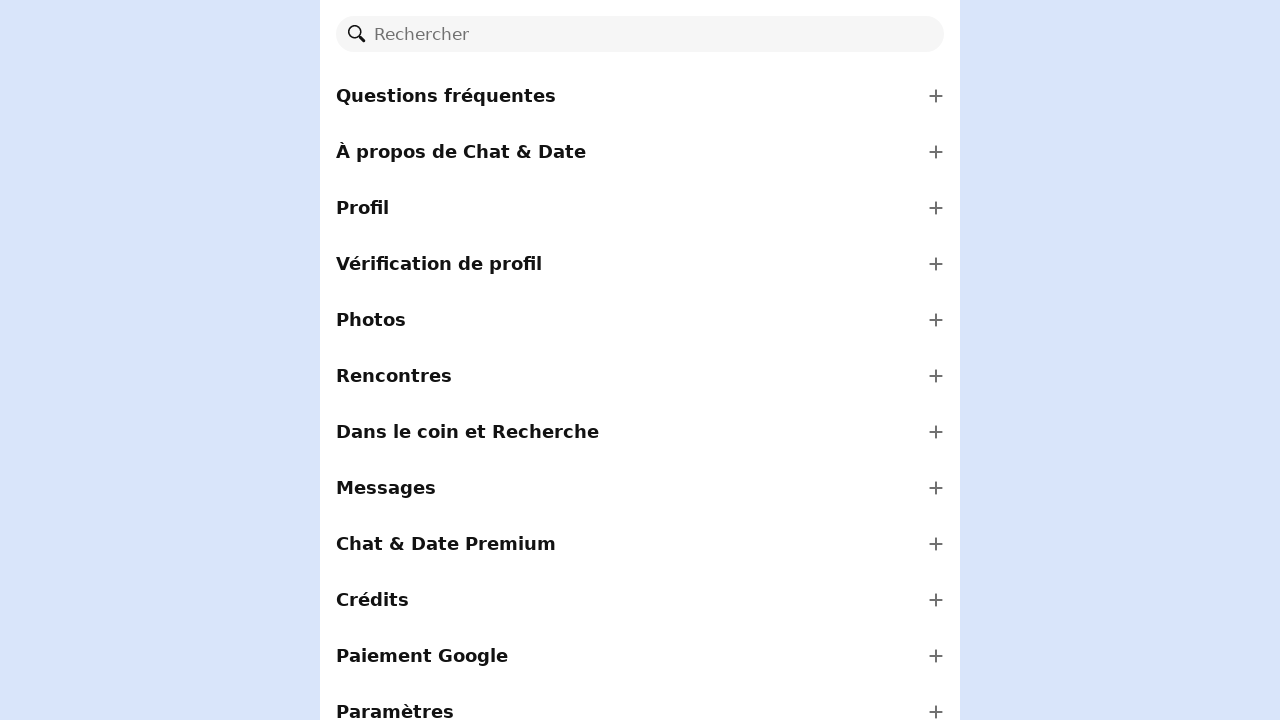

--- FILE ---
content_type: text/html; charset=utf-8
request_url: https://chatdate.app/fr/help/
body_size: 48071
content:
<!DOCTYPE html> <html class="no-js" lang="fr" dir="ltr"> <head prefix="og: http://ogp.me/ns# fb: http://ogp.me/ns/fb# object: http://ogp.me/ns/object#"> <title>Centre d'aide Chat & Date - Foire Aux Questions | Chat & Date</title> <link rel="canonical" href="https://badoo.com/fr/help"/>  <link rel="alternate" hreflang="en-gb" href="https://chatdate.app/en/help/" />  <link rel="alternate" hreflang="en-us" href="https://chatdate.app/help/" />  <link rel="alternate" hreflang="de" href="https://chatdate.app/de/help/" />  <link rel="alternate" hreflang="fr" href="https://chatdate.app/fr/help/" />  <link rel="alternate" hreflang="es" href="https://chatdate.app/es/help/" />  <link rel="alternate" hreflang="it" href="https://chatdate.app/it/help/" />  <link rel="alternate" hreflang="pt" href="https://chatdate.app/pt/help/" />  <link rel="alternate" hreflang="ru" href="https://chatdate.app/ru/help/" />  <link rel="alternate" hreflang="zh" href="https://chatdate.app/zh/help/" />  <link rel="alternate" hreflang="id" href="https://chatdate.app/id/help/" />  <link rel="alternate" hreflang="bs" href="https://chatdate.app/bs/help/" />  <link rel="alternate" hreflang="ca" href="https://chatdate.app/ca/help/" />  <link rel="alternate" hreflang="cs" href="https://chatdate.app/cs/help/" />  <link rel="alternate" hreflang="da" href="https://chatdate.app/da/help/" />  <link rel="alternate" hreflang="es-co" href="https://chatdate.app/es-co/help/" />  <link rel="alternate" hreflang="es-ar" href="https://chatdate.app/es-ar/help/" />  <link rel="alternate" hreflang="es-mx" href="https://chatdate.app/es-mx/help/" />  <link rel="alternate" hreflang="gl" href="https://chatdate.app/gl/help/" />  <link rel="alternate" hreflang="hr" href="https://chatdate.app/hr/help/" />  <link rel="alternate" hreflang="sw" href="https://chatdate.app/sw/help/" />  <link rel="alternate" hreflang="lv" href="https://chatdate.app/lv/help/" />  <link rel="alternate" hreflang="lt" href="https://chatdate.app/lt/help/" />  <link rel="alternate" hreflang="hu" href="https://chatdate.app/hu/help/" />  <link rel="alternate" hreflang="ms" href="https://chatdate.app/ms/help/" />  <link rel="alternate" hreflang="nl" href="https://chatdate.app/nl/help/" />  <link rel="alternate" hreflang="nb" href="https://chatdate.app/nb/help/" />  <link rel="alternate" hreflang="pl" href="https://chatdate.app/pl/help/" />  <link rel="alternate" hreflang="pt-pt" href="https://chatdate.app/pt-pt/help/" />  <link rel="alternate" hreflang="ro" href="https://chatdate.app/ro/help/" />  <link rel="alternate" hreflang="sq" href="https://chatdate.app/sq/help/" />  <link rel="alternate" hreflang="sl" href="https://chatdate.app/sl/help/" />  <link rel="alternate" hreflang="sk" href="https://chatdate.app/sk/help/" />  <link rel="alternate" hreflang="sr" href="https://chatdate.app/sr/help/" />  <link rel="alternate" hreflang="fi" href="https://chatdate.app/fi/help/" />  <link rel="alternate" hreflang="sv" href="https://chatdate.app/sv/help/" />  <link rel="alternate" hreflang="tl" href="https://chatdate.app/tl/help/" />  <link rel="alternate" hreflang="vi" href="https://chatdate.app/vi/help/" />  <link rel="alternate" hreflang="tr" href="https://chatdate.app/tr/help/" />  <link rel="alternate" hreflang="el" href="https://chatdate.app/el/help/" />  <link rel="alternate" hreflang="bg" href="https://chatdate.app/bg/help/" />  <link rel="alternate" hreflang="uk" href="https://chatdate.app/uk/help/" />  <link rel="alternate" hreflang="he" href="https://chatdate.app/he/help/" />  <link rel="alternate" hreflang="ar" href="https://chatdate.app/ar/help/" />  <link rel="alternate" hreflang="hi" href="https://chatdate.app/hi/help/" />  <link rel="alternate" hreflang="th" href="https://chatdate.app/th/help/" />  <link rel="alternate" hreflang="zh-Hant" href="https://chatdate.app/zh-Hant/help/" />  <link rel="alternate" hreflang="ja" href="https://chatdate.app/ja/help/" />  <link rel="alternate" hreflang="ko" href="https://chatdate.app/ko/help/" />          <meta name="description" content="Apprenez à utiliser l'appli Chat & Date, réglez un problème avec votre compte ou recevez des réponses à vos questions rapidement grâce à notre Centre d'Aide. Plus d’infos ici.">   <meta itemprop="image" content="https://eu1.ecdn2.bumbcdn.com/i/big/assets/static_images/hon-1024x1024.png?v2">   <meta property="fb:app_id" content="187616458022324"> <meta property="og:type" content="website" /> <meta property="og:title" content="Centre d'aide Chat & Date - Foire Aux Questions | Chat & Date"> <meta property="og:description" content="Apprenez à utiliser l'appli Chat & Date, réglez un problème avec votre compte ou recevez des réponses à vos questions rapidement grâce à notre Centre d'Aide. Plus d’infos ici."> <meta property="og:site_name" content="Chat &amp; Date"> <meta property="og:url" content="https://chatdate.app/fr/help"/> <meta property="og:image" content="https://eu1.ecdn2.bumbcdn.com/i/big/assets/static_images/hon-1024x1024.png?v2">    <meta name="twitter:card" content="app"> <meta name="twitter:site" content="@Hotornot">     <meta name="twitter:app:id:iphone" content="639584030"> <meta name="twitter:app:name:iphone" content="Hot or Not!">   <meta name="twitter:app:id:ipad" content="639584030"> <meta name="twitter:app:name:ipad" content="Hot or Not!">   <meta name="twitter:app:id:googleplay" content="com.hotornot.app"> <meta name="twitter:app:name:googleplay" content="Hot or Not!">     <meta charset="utf-8"> <meta name="viewport" content="initial-scale=1.0, width=device-width" /> <meta name="referrer" content="origin-when-cross-origin"> <meta name="format-detection" content="telephone=no"> <style>/* inline source: https://eu1.ecdn2.bumbcdn.com/i/aco/chatdate.app/v2/-/mobileweb/webdist/css/critical-hotornot.ltr.5c5492c3d23e72e2c462.css */ :root{--token-a11y-focus-ring-field-color:#1f63dc;--token-a11y-focus-ring-field-offset:-2px;--token-a11y-focus-ring-field-width:2px;--token-a11y-focus-ring-inner-color:#0974b0;--token-a11y-focus-ring-inner-offset:-3px;--token-a11y-focus-ring-inner-width:2px;--token-a11y-focus-ring-outer-color:#0974b0;--token-a11y-focus-ring-outer-offset:2px;--token-a11y-focus-ring-outer-width:1px;--token-a11y-min-target-size:44px;--token-action-cell-base-background-color:#f6f6f6;--token-action-cell-base-text-color:#121212;--token-action-cell-border-radius:24px;--token-action-cell-extra-height:24px;--token-action-cell-extra-margin-left:8px;--token-action-cell-extra-min-width:24px;--token-action-cell-max-width:480px;--token-action-cell-media-margin-right:8px;--token-action-cell-media-size:24px;--token-action-cell-padding-horizontal:16px;--token-action-cell-padding-vertical:12px;--token-action-cell-selected-background-color:#d9e5fa;--token-action-cell-selected-text-color:#121212;--token-action-row-extra-color:#121212;--token-action-row-extra-margin-left:8px;--token-action-row-extra-medium-height:24px;--token-action-row-extra-medium-min-width:24px;--token-action-row-extra-small-height:16px;--token-action-row-extra-small-min-width:16px;--token-action-row-hint-color:#717171;--token-action-row-hint-margin-top:4px;--token-action-row-media-color:#121212;--token-action-row-media-margin-right:12px;--token-action-row-media-size:24px;--token-action-row-padding-horizontal:24px;--token-action-row-padding-vertical:16px;--token-action-row-status-pressed-background-color:#1f63dc;--token-action-row-status-pressed-background-opacity:0.1;--token-action-row-title-color:#121212;--token-action-row-title-color-base:#121212;--token-action-row-title-color-danger:#c8001a;--token-action-row-value-icon-color:#121212;--token-action-row-value-icon-margin-right:4px;--token-action-row-value-icon-size:16px;--token-action-row-value-margin-left:12px;--token-action-row-value-text-color:#717171;--token-actionsheet-footer-padding-bottom:24px;--token-actionsheet-footer-padding-horizontal:24px;--token-actionsheet-gravity:center;--token-actionsheet-header-background-base:#fff;--token-actionsheet-header-background-primary:#1f63dc;--token-actionsheet-header-extra-margin-top:16px;--token-actionsheet-header-media-badge-size:64px;--token-actionsheet-header-media-margin-bottom:12px;--token-actionsheet-header-padding-horizontal:24px;--token-actionsheet-header-padding-top:24px;--token-actionsheet-header-padding-vertical:24px;--token-actionsheet-header-text-margin-top:8px;--token-actionsheet-item-border-color:#f6f6f6;--token-actionsheet-item-border-width:1px;--token-actionsheet-item-color-destructive:#c8001a;--token-actionsheet-item-color-generic:#121212;--token-actionsheet-item-height:48px;--token-actionsheet-item-padding-horizontal:24px;--token-actionsheet-item-padding-vertical:8px;--token-actionsheet-list-margin-bottom:12px;--token-actionsheet-list-margin-top:12px;--token-actionsheet-spacing-header-footer:24px;--token-actionsheet-spacing-list-footer:16px;--token-adaptor-action-color:#1f63dc;--token-adaptor-chevron-color:#ccc;--token-adaptor-chevron-size:16px;--token-adaptor-message-color:#717171;--token-adaptor-message-margin-top:4px;--token-adaptor-title-color:#121212;--token-avatar-background-color:#eaeaea;--token-avatar-placeholder-color-default:#717171;--token-avatar-placeholder-color-variant-1:#ff4000;--token-avatar-placeholder-color-variant-2:#ff4278;--token-avatar-placeholder-color-variant-3:#ff8201;--token-avatar-placeholder-color-variant-4:#ffc831;--token-avatar-placeholder-color-variant-5:#00caa8;--token-avatar-placeholder-color-variant-6:#17d417;--token-avatar-placeholder-color-variant-7:#b500e3;--token-avatar-placeholder-color-variant-8:#1ab0ff;--token-avatar-placeholder-color-variant-9:#2b8cfc;--token-badge-large-border-radius:22px;--token-badge-large-end-icon-size:18px;--token-badge-large-height:44px;--token-badge-large-media-size:18px;--token-badge-large-padding-horizontal:16px;--token-badge-large-spacing-media-text:4px;--token-badge-large-spacing-text-icon:4px;--token-badge-medium-border-radius:18px;--token-badge-medium-end-icon-size:16px;--token-badge-medium-height:36px;--token-badge-medium-media-size:16px;--token-badge-medium-padding-horizontal:12px;--token-badge-medium-spacing-media-text:4px;--token-badge-medium-spacing-text-icon:4px;--token-badge-small-border-radius:12px;--token-badge-small-end-icon-size:12px;--token-badge-small-height:24px;--token-badge-small-media-size:12px;--token-badge-small-padding-horizontal:8px;--token-badge-small-spacing-media-text:4px;--token-badge-small-spacing-text-icon:4px;--token-border-radius-lg:16px;--token-border-radius-md:12px;--token-border-radius-sm:8px;--token-border-radius-xlg:24px;--token-border-radius-xxlg:32px;--token-brick-badge-size-lg:36px;--token-brick-badge-size-md:24px;--token-brick-badge-size-ratio:37.5%;--token-brick-badge-size-sm:12px;--token-brick-border-radius-circle:50%;--token-brick-border-radius-squared:16%;--token-brick-border-radius-squared-fixed:16px;--token-brick-halo-color-liked-you:#c8001a;--token-brick-halo-color-primary:#121212;--token-brick-halo-gap:2.5px;--token-brick-halo-width:1.5px;--token-brick-md-badge-size:36px;--token-brick-overlay-dark-background-color:#000;--token-brick-overlay-dark-background-opacity:0.4;--token-brick-overlay-primary-background-color:#1f63dc;--token-brick-overlay-primary-background-opacity:0.4;--token-brick-size-lg:120px;--token-brick-size-md:96px;--token-brick-size-sm:64px;--token-brick-size-xlg:150px;--token-brick-size-xxsm:32px;--token-brick-sm-badge-size:24px;--token-brick-xxsm-badge-size:12px;--token-brickgroup-cascade-md-overlap:24px;--token-brickgroup-cascade-sm-overlap:16px;--token-brickgroup-cascade-xxsm-overlap:8px;--token-brickgroup-double-mm-overlap:28px;--token-brickgroup-triple-mmm-overlap:32px;--token-brickgroup-triple-mxlm-overlap:24px;--token-brickgroup-triple-sms-overlap:16px;--token-button-max-width:480px;--token-button-medium-border-radius:26px;--token-button-medium-height:52px;--token-button-medium-icon-size:22px;--token-button-medium-loader-size:24px;--token-button-medium-padding-horizontal:32px;--token-button-medium-padding-vertical:8px;--token-button-medium-spacing-icon-text:8px;--token-button-small-border-radius:22px;--token-button-small-height:44px;--token-button-small-icon-size:22px;--token-button-small-loader-size:24px;--token-button-small-padding-horizontal:32px;--token-button-small-padding-vertical:4px;--token-button-small-spacing-icon-text:8px;--token-button-status-disabled-opacity:0.7;--token-button-status-focused-overlay-dark-background-color:#000;--token-button-status-focused-overlay-dark-opacity:0.05;--token-button-status-pressed-overlay-dark-background-color:#000;--token-button-status-pressed-overlay-dark-opacity:0.1;--token-button-variant-stroke-border-width:1px;--token-chat-bubble-base-background-color:#fff;--token-chat-bubble-fix-width:250px;--token-chat-bubble-in-background-color:#f6f6f6;--token-chat-bubble-in-text-color:#121212;--token-chat-bubble-inset-horizontal:12px;--token-chat-bubble-inset-vertical:8px;--token-chat-bubble-out-background-color:#d9e5fa;--token-chat-bubble-out-text-color:#121212;--token-chat-bubble-radius:19px;--token-chat-bubble-radius-small:4px;--token-chat-bubble-rel-width:80%;--token-chat-composer-action-active-color:#1f63dc;--token-chat-composer-action-base-color:#121212;--token-chat-composer-action-disabled-color:#ccc;--token-chat-composer-frame-height:48px;--token-chat-composer-frame-item-gap:8px;--token-chat-composer-frame-item-size:36px;--token-chat-composer-mini-action-icon-size:32px;--token-chat-composer-mini-action-margin-left:8px;--token-chat-composer-mini-input-field-height:36px;--token-chat-composer-mini-padding-start:16px;--token-chat-date-margin-vertical:6px;--token-chat-date-pill-elevated-background-color:#fff;--token-chat-date-pill-elevated-outer-border-opacity:0.04;--token-chat-date-pill-elevated-outer-border-size:1px;--token-chat-date-pill-elevated-radius:14px;--token-chat-date-pill-elevated-shadow-blur-radius:8px;--token-chat-date-pill-elevated-shadow-color:#000;--token-chat-date-pill-elevated-shadow-opacity:0.08;--token-chat-date-pill-elevated-shadow-vertical-offset:4px;--token-chat-date-pill-height:28px;--token-chat-date-pill-padding-horizontal:12px;--token-chat-date-pill-text-color:#717171;--token-chat-input-field-font-size:17px;--token-chat-input-field-height:36px;--token-chat-input-field-icon-size:24px;--token-chat-input-field-inset-horizontal:12px;--token-chat-input-field-line-height:22px;--token-chat-input-message-background-color:#fff;--token-chat-input-message-border-color:#717171;--token-chat-input-message-content-color:#121212;--token-chat-input-message-placeholder-color:#717171;--token-chat-input-search-background-color:#f6f6f6;--token-chat-input-search-border-color:#f6f6f6;--token-chat-input-search-content-color:#121212;--token-chat-input-search-icon-color:#121212;--token-chat-input-search-icon-margin-left:12px;--token-chat-input-search-icon-margin-right:6px;--token-chat-input-search-icon-size:16px;--token-chat-input-search-placeholder-color:#717171;--token-chat-item-content-width-fixed:250px;--token-chat-item-content-width-relative:80%;--token-chat-item-group-avatar-border-radius:16px;--token-chat-item-group-avatar-margin-bottom:2px;--token-chat-item-group-avatar-overall-space:40px;--token-chat-item-group-avatar-size:32px;--token-chat-item-group-support:false;--token-chat-item-group-title-margin-bottom:6px;--token-chat-item-margin-top:8px;--token-chat-item-margin-top-continuation:4px;--token-chat-item-reaction-background-color:#fff;--token-chat-item-reaction-border-color:#fff;--token-chat-item-reaction-border-radius:11px;--token-chat-item-reaction-border-width:2px;--token-chat-item-reaction-extra-margin-bottom:11px;--token-chat-item-reaction-size:22px;--token-chat-item-select-overall-space:36px;--token-chat-item-status-color-base:#717171;--token-chat-item-status-color-error:#c8001a;--token-chat-item-status-color-info:#717171;--token-chat-item-status-color-read-receipt:#10326e;--token-chat-item-status-icon-margin-right:4px;--token-chat-item-status-icon-size:16px;--token-chat-item-status-margin-top:6px;--token-chat-list-inset-horizontal:10px;--token-chat-message-audio-bar-gap:1px;--token-chat-message-audio-bar-max-height:16px;--token-chat-message-audio-bar-opacity:0.24;--token-chat-message-audio-bar-radius:1.5px;--token-chat-message-audio-bar-width:3px;--token-chat-message-audio-icon-bar-spacing-size:8px;--token-chat-message-audio-icon-size:18px;--token-chat-message-emoji-font-size:48px;--token-chat-message-emoji-size:46px;--token-chat-message-forward-header-text-opacity:0.48;--token-chat-message-gift-width:90px;--token-chat-message-inset-horizontal:12px;--token-chat-message-inset-vertical:8px;--token-chat-message-location-icon-margin-left:12px;--token-chat-message-location-icon-size:22px;--token-chat-message-location-note-color:#717171;--token-chat-message-location-note-margin-top:4px;--token-chat-message-location-title-color:#121212;--token-chat-message-private-photo-color:#000;--token-chat-message-song-inset-horizontal:12px;--token-chat-message-song-inset-vertical:12px;--token-chat-message-song-min-width:200px;--token-chat-message-sticker-width:150px;--token-chat-message-text-with-link-description-color:#121212;--token-chat-message-text-with-link-description-margin-bottom:4px;--token-chat-message-text-with-link-domain-color:#717171;--token-chat-message-text-with-link-preview-image-ratio:175%;--token-chat-message-text-with-link-title-color:#121212;--token-chat-message-text-with-link-title-margin-bottom:4px;--token-chat-message-video-telescope-background-color:#f6f6f6;--token-chat-message-video-telescope-indicator-size:22px;--token-chat-message-video-telescope-size:160px;--token-chat-panel-pills-item-background-color:#fff;--token-chat-panel-pills-item-background-color-active:#f6f6f6;--token-chat-panel-pills-item-border-radius:8px;--token-chat-panel-pills-item-content-color:#ccc;--token-chat-panel-pills-item-content-color-active:#717171;--token-chat-panel-pills-item-height:36px;--token-chat-panel-pills-item-media-size:22px;--token-chat-panel-pills-item-padding-horizontal:10px;--token-chat-panel-pills-item-spacing-horizontal:4px;--token-chat-preview-message-media-shape-circle-border-radius:50%;--token-chat-preview-message-media-shape-squared-border-radius:4px;--token-chat-preview-message-media-size:32px;--token-chat-preview-message-quote-decoration-in-background-color:#1f63dc;--token-chat-preview-message-quote-decoration-out-background-color:#1f63dc;--token-chat-preview-message-quote-decoration-radius:1px;--token-chat-preview-message-quote-decoration-width:2px;--token-chat-scroll-to-bottom-icon-color:#121212;--token-chat-scroll-to-bottom-icon-size:24px;--token-chat-scroll-to-bottom-notification-size:12px;--token-chat-scroll-to-bottom-outer-border-opacity:0.04;--token-chat-scroll-to-bottom-outer-border-size:1px;--token-chat-scroll-to-bottom-shadow-blur-radius:8px;--token-chat-scroll-to-bottom-shadow-color:#000;--token-chat-scroll-to-bottom-shadow-opacity:0.08;--token-chat-scroll-to-bottom-shadow-vertical-offset:4px;--token-chat-scroll-to-bottom-size:40px;--token-cherrypicker-add-content-opacity:0.16;--token-cherrypicker-icon-shift:-4px;--token-cherrypicker-icon-size:22px;--token-color-black:#121212;--token-color-error:#c8001a;--token-color-feature-attention-boost:#10326e;--token-color-feature-billing:#03827d;--token-color-feature-boost:#1f63dc;--token-color-feature-bump:#1f63dc;--token-color-feature-bundle-sale:#10326e;--token-color-feature-chat-quota:#1f63dc;--token-color-feature-chat-with-newbies:#10326e;--token-color-feature-chat-with-tired:#10326e;--token-color-feature-criteria:#1f63dc;--token-color-feature-crush:#1f63dc;--token-color-feature-default:#10326e;--token-color-feature-default-light:#d9e5fa;--token-color-feature-extra-shows:#1f63dc;--token-color-feature-favourites:#ffa800;--token-color-feature-icebreaker:#10326e;--token-color-feature-invisible-mode:#10326e;--token-color-feature-liked-you:#fcd6dc;--token-color-feature-liked-you-dark:#740819;--token-color-feature-live:#10326e;--token-color-feature-never-loose-account:#10326e;--token-color-feature-premium:#10326e;--token-color-feature-premium-alt-gradient-start:#f8f5ff;--token-color-feature-premium-alt-gradient-stop:#c4c4c4;--token-color-feature-premium-gradient-start:#6e3eff;--token-color-feature-premium-gradient-stop:#9573f8;--token-color-feature-premium-light:#d9e5fa;--token-color-feature-premium-plus:#29131d;--token-color-feature-premium-plus-alt:#ffe7ba;--token-color-feature-premium-plus-alt-gradient-start:#ffe7ba;--token-color-feature-premium-plus-alt-gradient-stop:#d7a13c;--token-color-feature-premium-plus-gradient-start:#29131d;--token-color-feature-premium-plus-gradient-stop:#29131d;--token-color-feature-questions-game:#ffdde7;--token-color-feature-questions-game-dark:#ffbbd0;--token-color-feature-read-receipt:#10326e;--token-color-feature-revenue:#10326e;--token-color-feature-revenue-alt:#03827d;--token-color-feature-revenue-light:#d9e5fa;--token-color-feature-riseup:#10326e;--token-color-feature-special-delivery:#10326e;--token-color-feature-spotlight:#10326e;--token-color-feature-undo:#1f63dc;--token-color-feature-verification:#0974b0;--token-color-generic-blue:#0974b0;--token-color-generic-coral:#fc846d;--token-color-generic-green:#5ca500;--token-color-generic-green-dark:#407300;--token-color-generic-orange:#ff4b23;--token-color-generic-pink:#ffb6c8;--token-color-generic-pink-light:#ffdde7;--token-color-generic-purple:#b492de;--token-color-generic-red:#c8001a;--token-color-generic-yellow:#ffa800;--token-color-generic-yellow-dark:#b04f16;--token-color-gray:#ccc;--token-color-gray-10:#f6f6f6;--token-color-gray-20:#eaeaea;--token-color-gray-30:#ccc;--token-color-gray-50:#979797;--token-color-gray-80:#717171;--token-color-gray-dark:#717171;--token-color-gray-light:#f6f6f6;--token-color-notification:#c8001a;--token-color-popularity-average:#ffa800;--token-color-popularity-high:#5ca500;--token-color-popularity-low:#c8001a;--token-color-popularity-veryhigh:#5ca500;--token-color-popularity-verylow:#c8001a;--token-color-primary:#1f63dc;--token-color-primary-dark:#10326e;--token-color-primary-light:#b3cbf4;--token-color-primary-lighter:#d9e5fa;--token-color-provider-apple:#000;--token-color-provider-facebook:#1672e9;--token-color-provider-google:#dc4a3d;--token-color-provider-instagram:#d93175;--token-color-provider-linkedin:#0076b7;--token-color-provider-odnoklassniki:#ff8201;--token-color-provider-spotify:#1db954;--token-color-provider-twitter:#1ab0ff;--token-color-provider-vkontakte:#507299;--token-color-secondary:#e71032;--token-color-status-error:#c8001a;--token-color-status-notification:#c8001a;--token-color-status-positive:#5ca500;--token-color-status-positive-dark:#407300;--token-color-status-warning:#ffa800;--token-color-status-warning-dark:#b04f16;--token-color-white:#fff;--token-cosmos-actionbadge-border-radius:1000px;--token-cosmos-actionbadge-border-width-default:0px;--token-cosmos-actionbadge-border-width-selected:0px;--token-cosmos-actionbadge-color-background-default:#f6f6f6;--token-cosmos-actionbadge-color-background-overlay-hover:#1212120d;--token-cosmos-actionbadge-color-background-overlay-pressed:#1212121a;--token-cosmos-actionbadge-color-background-selected:#d9e5fa;--token-cosmos-actionbadge-color-border-default:#1212121f;--token-cosmos-actionbadge-color-border-selected:#1212121f;--token-cosmos-actionbadge-color-content-default:#121212;--token-cosmos-actionbadge-color-content-selected:#121212;--token-cosmos-actionbadge-color-icon-default:#121212;--token-cosmos-actionbadge-color-icon-selected:#121212;--token-cosmos-actionbadge-sizing-asset:20px;--token-cosmos-actionbadge-sizing-emoji:20px;--token-cosmos-actionbadge-sizing-icon:20px;--token-cosmos-actionbadge-sizing-min-height:45px;--token-cosmos-actionbadge-sizing-navigation:12px;--token-cosmos-actionbadge-spacing-gap-medium:8px;--token-cosmos-actionbadge-spacing-gap-small:4px;--token-cosmos-actionbadge-spacing-horizontal:16px;--token-cosmos-actionbadge-spacing-vertical:12px;--token-cosmos-actionbadge-typography-content:action-small;--token-cosmos-actioncard-border-radius:24px;--token-cosmos-actioncard-border-width-accent:0.5px;--token-cosmos-actioncard-border-width-primary:0.5px;--token-cosmos-actioncard-border-width-secondary:0.5px;--token-cosmos-actioncard-border-width-tertiary:1px;--token-cosmos-actioncard-color-background-accent:#d9e5fa;--token-cosmos-actioncard-color-background-overlay-hover:#1212120d;--token-cosmos-actioncard-color-background-overlay-pressed:#1212121a;--token-cosmos-actioncard-color-background-primary:#fff;--token-cosmos-actioncard-color-background-secondary:#f6f6f6;--token-cosmos-actioncard-color-background-tertiary:#fff;--token-cosmos-actioncard-color-border-accent:#12121214;--token-cosmos-actioncard-color-border-primary:#12121214;--token-cosmos-actioncard-color-border-secondary:#12121214;--token-cosmos-actioncard-color-border-tertiary:#1212121f;--token-cosmos-actioncard-color-description-accent:#717171;--token-cosmos-actioncard-color-description-primary:#717171;--token-cosmos-actioncard-color-description-secondary:#717171;--token-cosmos-actioncard-color-description-tertiary:#717171;--token-cosmos-actioncard-color-icon-accent:#121212;--token-cosmos-actioncard-color-icon-navigation:#717171;--token-cosmos-actioncard-color-icon-primary:#121212;--token-cosmos-actioncard-color-icon-secondary:#121212;--token-cosmos-actioncard-color-icon-tertiary:#121212;--token-cosmos-actioncard-color-title-accent:#121212;--token-cosmos-actioncard-color-title-primary:#121212;--token-cosmos-actioncard-color-title-secondary:#121212;--token-cosmos-actioncard-color-title-tertiary:#121212;--token-cosmos-actioncard-shadow-high-blur:24px;--token-cosmos-actioncard-shadow-high-color:#12121233;--token-cosmos-actioncard-shadow-high-spread:0px;--token-cosmos-actioncard-shadow-high-x:0px;--token-cosmos-actioncard-shadow-high-y:1px;--token-cosmos-actioncard-shadow-low-blur:8px;--token-cosmos-actioncard-shadow-low-color:#1212121f;--token-cosmos-actioncard-shadow-low-spread:0px;--token-cosmos-actioncard-shadow-low-x:0px;--token-cosmos-actioncard-shadow-low-y:1px;--token-cosmos-actioncard-shadow-medium-blur:12px;--token-cosmos-actioncard-shadow-medium-color:#12121233;--token-cosmos-actioncard-shadow-medium-spread:0px;--token-cosmos-actioncard-shadow-medium-x:0px;--token-cosmos-actioncard-shadow-medium-y:1px;--token-cosmos-actioncard-sizing-icon-end:16px;--token-cosmos-actioncard-sizing-icon-start-medium:40px;--token-cosmos-actioncard-sizing-icon-start-small:24px;--token-cosmos-actioncard-spacing-gap-horizontal:12px;--token-cosmos-actioncard-spacing-gap-vertical:2px;--token-cosmos-actioncard-spacing-horizontal:16px;--token-cosmos-actioncard-spacing-vertical:16px;--token-cosmos-actioncard-typography-description:p2;--token-cosmos-actioncard-typography-title:title;--token-cosmos-actioncell-border-radius:24px;--token-cosmos-actioncell-border-width-default:0px;--token-cosmos-actioncell-border-width-error:0px;--token-cosmos-actioncell-border-width-selected:0px;--token-cosmos-actioncell-color-background-default:#f6f6f6;--token-cosmos-actioncell-color-background-error:#f6f6f6;--token-cosmos-actioncell-color-background-overlay-hover:#1212120d;--token-cosmos-actioncell-color-background-overlay-pressed:#1212121a;--token-cosmos-actioncell-color-background-selected:#b3cbf4;--token-cosmos-actioncell-color-border-default:#12121214;--token-cosmos-actioncell-color-border-error:#12121214;--token-cosmos-actioncell-color-border-selected:#12121214;--token-cosmos-actioncell-color-content-default:#121212;--token-cosmos-actioncell-color-content-error:#121212;--token-cosmos-actioncell-color-content-selected:#121212;--token-cosmos-actioncell-color-icon:#121212;--token-cosmos-actioncell-sizing-emoji:24px;--token-cosmos-actioncell-sizing-icon:24px;--token-cosmos-actioncell-spacing-gap:8px;--token-cosmos-actioncell-spacing-horizontal:16px;--token-cosmos-actioncell-spacing-vertical:12px;--token-cosmos-actioncell-typography-content:action-small;--token-cosmos-actionrow-color-background-default:#ffffff00;--token-cosmos-actionrow-color-background-overlay-hover:#1212120d;--token-cosmos-actionrow-color-background-overlay-pressed:#1212121a;--token-cosmos-actionrow-color-chevron:#717171;--token-cosmos-actionrow-color-description:#717171;--token-cosmos-actionrow-color-icon-end:#121212;--token-cosmos-actionrow-color-icon-start:#121212;--token-cosmos-actionrow-color-label:#121212;--token-cosmos-actionrow-color-title:#121212;--token-cosmos-actionrow-sizing-chevron:16px;--token-cosmos-actionrow-sizing-icon-end:16px;--token-cosmos-actionrow-sizing-icon-start-medium:40px;--token-cosmos-actionrow-sizing-icon-start-small:24px;--token-cosmos-actionrow-sizing-min-height-small:23px;--token-cosmos-actionrow-spacing-gap-horizontal-medium:12px;--token-cosmos-actionrow-spacing-gap-horizontal-small:8px;--token-cosmos-actionrow-spacing-gap-horizontal-xsmall:4px;--token-cosmos-actionrow-spacing-gap-vertical:2px;--token-cosmos-actionrow-spacing-horizontal-compact:0px;--token-cosmos-actionrow-spacing-horizontal-default:16px;--token-cosmos-actionrow-spacing-vertical-compact-medium:16px;--token-cosmos-actionrow-spacing-vertical-compact-small:4px;--token-cosmos-actionrow-spacing-vertical-default:16px;--token-cosmos-actionrow-typography-description:p2;--token-cosmos-actionrow-typography-label:p3;--token-cosmos-actionrow-typography-title-small:title;--token-cosmos-actionsheet-border-radius-rounded:32px;--token-cosmos-actionsheet-border-radius-squared:0px;--token-cosmos-actionsheet-color-background-backdrop:#12121299;--token-cosmos-actionsheet-color-background-container:#fff;--token-cosmos-actionsheet-color-background-media:#fff;--token-cosmos-actionsheet-shadow-container-blur:12px;--token-cosmos-actionsheet-shadow-container-color:#12121233;--token-cosmos-actionsheet-shadow-container-spread:0px;--token-cosmos-actionsheet-shadow-container-x:0px;--token-cosmos-actionsheet-shadow-container-y:1px;--token-cosmos-actionsheet-spacing-gap-medium:12px;--token-cosmos-actionsheet-spacing-gap-small:0px;--token-cosmos-actionsheet-spacing-horizontal-medium:20px;--token-cosmos-actionsheet-spacing-horizontal-small:8px;--token-cosmos-actionsheet-spacing-vertical-bottom:20px;--token-cosmos-actionsheet-spacing-vertical-top-medium:20px;--token-cosmos-actionsheet-spacing-vertical-top-small:8px;--token-cosmos-actionsheet-spacing-vertical-top-xsmall:0px;--token-cosmos-avatar-aspect-ratio-height:100%;--token-cosmos-avatar-aspect-ratio-width:100%;--token-cosmos-avatar-color-background:#f6f6f6;--token-cosmos-avatar-color-icon:#717171;--token-cosmos-badge-border-radius:1000px;--token-cosmos-badge-border-width-alt:0.5px;--token-cosmos-badge-color-background-solid-alt:#fff;--token-cosmos-badge-color-background-solid-brand:#d9e5fa;--token-cosmos-badge-color-background-solid-default:#f6f6f6;--token-cosmos-badge-color-background-solid-highlight:#c8001a;--token-cosmos-badge-color-background-solid-inverse:#121212;--token-cosmos-badge-color-background-solid-verification:#3f61db;--token-cosmos-badge-color-background-transparent-alt:#ffffffcc;--token-cosmos-badge-color-background-transparent-brand:#f3eaff80;--token-cosmos-badge-color-background-transparent-default:#f6f6f6e6;--token-cosmos-badge-color-background-transparent-highlight:#c8001a80;--token-cosmos-badge-color-background-transparent-inverse:#121212b3;--token-cosmos-badge-color-background-transparent-verification:#3f61dbcc;--token-cosmos-badge-color-border-alt:#12121214;--token-cosmos-badge-color-content-solid-alt:#121212;--token-cosmos-badge-color-content-solid-brand:#121212;--token-cosmos-badge-color-content-solid-default:#121212;--token-cosmos-badge-color-content-solid-highlight:#fff;--token-cosmos-badge-color-content-solid-inverse:#fff;--token-cosmos-badge-color-content-solid-verification:#fff;--token-cosmos-badge-color-content-transparent-alt:#121212;--token-cosmos-badge-color-content-transparent-brand:#121212;--token-cosmos-badge-color-content-transparent-default:#121212;--token-cosmos-badge-color-content-transparent-highlight:#fff;--token-cosmos-badge-color-content-transparent-inverse:#fff;--token-cosmos-badge-color-content-transparent-verification:#fff;--token-cosmos-badge-color-icon-solid-alt:#121212;--token-cosmos-badge-color-icon-solid-brand:#121212;--token-cosmos-badge-color-icon-solid-default:#121212;--token-cosmos-badge-color-icon-solid-highlight:#fff;--token-cosmos-badge-color-icon-solid-inverse:#fff;--token-cosmos-badge-color-icon-solid-verification:#fff;--token-cosmos-badge-color-icon-transparent-alt:#121212;--token-cosmos-badge-color-icon-transparent-brand:#121212;--token-cosmos-badge-color-icon-transparent-default:#121212;--token-cosmos-badge-color-icon-transparent-highlight:#fff;--token-cosmos-badge-color-icon-transparent-inverse:#fff;--token-cosmos-badge-color-icon-transparent-verification:#fff;--token-cosmos-badge-sizing-background-blur-alt:40px;--token-cosmos-badge-sizing-background-blur-brand:20px;--token-cosmos-badge-sizing-background-blur-default:20px;--token-cosmos-badge-sizing-background-blur-highlight:20px;--token-cosmos-badge-sizing-background-blur-inverse:20px;--token-cosmos-badge-sizing-background-blur-verification:40px;--token-cosmos-badge-sizing-emoji-micro:12px;--token-cosmos-badge-sizing-emoji-mini:12px;--token-cosmos-badge-sizing-emoji-small:16px;--token-cosmos-badge-sizing-icon-micro:12px;--token-cosmos-badge-sizing-icon-mini:12px;--token-cosmos-badge-sizing-icon-small:16px;--token-cosmos-badge-sizing-media-micro:19px;--token-cosmos-badge-sizing-media-mini:23px;--token-cosmos-badge-sizing-media-small:34px;--token-cosmos-badge-sizing-min-height-micro:21px;--token-cosmos-badge-sizing-min-height-mini:25px;--token-cosmos-badge-sizing-min-height-small:36px;--token-cosmos-badge-spacing-gap-micro:4px;--token-cosmos-badge-spacing-gap-mini:4px;--token-cosmos-badge-spacing-gap-small:4px;--token-cosmos-badge-spacing-horizontal-micro-end-default:8px;--token-cosmos-badge-spacing-horizontal-micro-end-media:8px;--token-cosmos-badge-spacing-horizontal-micro-start-default:8px;--token-cosmos-badge-spacing-horizontal-micro-start-media:1px;--token-cosmos-badge-spacing-horizontal-mini-end-default:8px;--token-cosmos-badge-spacing-horizontal-mini-end-media:8px;--token-cosmos-badge-spacing-horizontal-mini-start-default:8px;--token-cosmos-badge-spacing-horizontal-mini-start-media:1px;--token-cosmos-badge-spacing-horizontal-small-end-default:16px;--token-cosmos-badge-spacing-horizontal-small-end-media:16px;--token-cosmos-badge-spacing-horizontal-small-start-default:16px;--token-cosmos-badge-spacing-horizontal-small-start-media:1px;--token-cosmos-badge-spacing-vertical-media:1px;--token-cosmos-badge-spacing-vertical-micro:2px;--token-cosmos-badge-spacing-vertical-mini:4px;--token-cosmos-badge-spacing-vertical-small:8px;--token-cosmos-badge-typography-micro:p3;--token-cosmos-badge-typography-mini:p3;--token-cosmos-badge-typography-small:p2-bolder;--token-cosmos-brick-border-radius-large:12px;--token-cosmos-brick-border-radius-medium:10px;--token-cosmos-brick-border-radius-rounded:1000px;--token-cosmos-brick-border-radius-small:8px;--token-cosmos-brick-border-radius-xlarge:16px;--token-cosmos-brick-border-radius-xsmall:8px;--token-cosmos-brick-color-icon:#fff;--token-cosmos-brick-color-overlay:#12121280;--token-cosmos-brick-sizing-background-blur-overlay:20px;--token-cosmos-brick-sizing-container-height-large:64px;--token-cosmos-brick-sizing-container-height-medium:40px;--token-cosmos-brick-sizing-container-height-small:32px;--token-cosmos-brick-sizing-container-height-xlarge:96px;--token-cosmos-brick-sizing-container-height-xsmall:24px;--token-cosmos-brick-sizing-container-width-compact-large:48px;--token-cosmos-brick-sizing-container-width-compact-medium:32px;--token-cosmos-brick-sizing-container-width-compact-small:24px;--token-cosmos-brick-sizing-container-width-compact-xlarge:72px;--token-cosmos-brick-sizing-container-width-compact-xsmall:20px;--token-cosmos-brick-sizing-container-width-default-large:64px;--token-cosmos-brick-sizing-container-width-default-medium:40px;--token-cosmos-brick-sizing-container-width-default-small:32px;--token-cosmos-brick-sizing-container-width-default-xlarge:96px;--token-cosmos-brick-sizing-container-width-default-xsmall:24px;--token-cosmos-brick-sizing-halo-large:68px;--token-cosmos-brick-sizing-halo-medium:44px;--token-cosmos-brick-sizing-halo-small:34px;--token-cosmos-brick-sizing-halo-xlarge:104px;--token-cosmos-brick-sizing-halo-xsmall:26px;--token-cosmos-brick-sizing-icon-default-large:24px;--token-cosmos-brick-sizing-icon-default-medium:16px;--token-cosmos-brick-sizing-icon-default-xlarge:40px;--token-cosmos-brick-sizing-icon-overlay-large:24px;--token-cosmos-brick-sizing-icon-overlay-medium:16px;--token-cosmos-brick-sizing-icon-overlay-small:12px;--token-cosmos-brick-sizing-icon-overlay-xlarge:40px;--token-cosmos-brick-sizing-icon-overlay-xsmall:12px;--token-cosmos-brick-spacing-offset-circle-horizontal-large:-5px;--token-cosmos-brick-spacing-offset-circle-horizontal-medium:-2px;--token-cosmos-brick-spacing-offset-circle-horizontal-small:0px;--token-cosmos-brick-spacing-offset-circle-horizontal-xlarge:-10px;--token-cosmos-brick-spacing-offset-circle-horizontal-xsmall:0px;--token-cosmos-brick-spacing-offset-circle-vertical-large:5px;--token-cosmos-brick-spacing-offset-circle-vertical-medium:2px;--token-cosmos-brick-spacing-offset-circle-vertical-small:0px;--token-cosmos-brick-spacing-offset-circle-vertical-xlarge:10px;--token-cosmos-brick-spacing-offset-circle-vertical-xsmall:0px;--token-cosmos-bubble-border-radius-in-is-continuation-bottom-left:4px;--token-cosmos-bubble-border-radius-in-is-continuation-bottom-right:19px;--token-cosmos-bubble-border-radius-in-is-continuation-top-left:4px;--token-cosmos-bubble-border-radius-in-is-continuation-top-right:19px;--token-cosmos-bubble-border-radius-in-not-continuation-bottom-left:4px;--token-cosmos-bubble-border-radius-in-not-continuation-bottom-right:19px;--token-cosmos-bubble-border-radius-in-not-continuation-top-left:19px;--token-cosmos-bubble-border-radius-in-not-continuation-top-right:19px;--token-cosmos-bubble-border-radius-out-is-continuation-bottom-left:19px;--token-cosmos-bubble-border-radius-out-is-continuation-bottom-right:4px;--token-cosmos-bubble-border-radius-out-is-continuation-top-left:19px;--token-cosmos-bubble-border-radius-out-is-continuation-top-right:4px;--token-cosmos-bubble-border-radius-out-not-continuation-bottom-left:19px;--token-cosmos-bubble-border-radius-out-not-continuation-bottom-right:4px;--token-cosmos-bubble-border-radius-out-not-continuation-top-left:19px;--token-cosmos-bubble-border-radius-out-not-continuation-top-right:19px;--token-cosmos-bubble-color-background-gray:#f6f6f6;--token-cosmos-bubble-color-background-primary:#b3cbf4;--token-cosmos-bubble-color-background-question:#ffdde7;--token-cosmos-bubble-color-background-white:#fff;--token-cosmos-bubble-color-content:#121212;--token-cosmos-bubble-spacing-horizontal:12px;--token-cosmos-bubble-spacing-vertical:8px;--token-cosmos-bubble-typography-content:p1;--token-cosmos-button-border-radius-medium:28px;--token-cosmos-button-border-radius-micro:16px;--token-cosmos-button-border-radius-mini:19px;--token-cosmos-button-border-radius-small:22px;--token-cosmos-button-border-width-primary-default:0px;--token-cosmos-button-border-width-primary-destructive:0px;--token-cosmos-button-border-width-primary-inverse:0px;--token-cosmos-button-border-width-secondary-default:1px;--token-cosmos-button-border-width-secondary-destructive:1px;--token-cosmos-button-border-width-secondary-inverse:1px;--token-cosmos-button-border-width-tertiary-default:0px;--token-cosmos-button-border-width-tertiary-destructive:0px;--token-cosmos-button-border-width-tertiary-inverse:0px;--token-cosmos-button-color-background-overlay-base-hover:#1212120d;--token-cosmos-button-color-background-overlay-base-pressed:#1212121a;--token-cosmos-button-color-background-overlay-inverse-hover:#ffffff0d;--token-cosmos-button-color-background-overlay-inverse-pressed:#ffffff1a;--token-cosmos-button-color-background-primary-apple:#000;--token-cosmos-button-color-background-primary-default:#121212;--token-cosmos-button-color-background-primary-destructive:#c8001a;--token-cosmos-button-color-background-primary-facebook:#1672e9;--token-cosmos-button-color-background-primary-google:#fff;--token-cosmos-button-color-background-primary-instagram:#e4405f;--token-cosmos-button-color-background-primary-inverse:#fff;--token-cosmos-button-color-background-primary-linkedin:#0076b7;--token-cosmos-button-color-background-primary-odnoklassniki:#ff8201;--token-cosmos-button-color-background-primary-spotify:#1db954;--token-cosmos-button-color-background-primary-twitter:#1ab0ff;--token-cosmos-button-color-background-primary-vkontakte:#507299;--token-cosmos-button-color-background-secondary-default:#ffffff00;--token-cosmos-button-color-background-secondary-destructive:#ffffff00;--token-cosmos-button-color-background-secondary-inverse:#ffffff00;--token-cosmos-button-color-background-tertiary-default:#ffffff00;--token-cosmos-button-color-background-tertiary-destructive:#ffffff00;--token-cosmos-button-color-background-tertiary-inverse:#ffffff00;--token-cosmos-button-color-border-primary-apple:#ffffff00;--token-cosmos-button-color-border-primary-default:#1212121f;--token-cosmos-button-color-border-primary-destructive:#c8001a;--token-cosmos-button-color-border-primary-facebook:#ffffff00;--token-cosmos-button-color-border-primary-google:#ffffff00;--token-cosmos-button-color-border-primary-instagram:#ffffff00;--token-cosmos-button-color-border-primary-inverse:#1212121f;--token-cosmos-button-color-border-primary-linkedin:#ffffff00;--token-cosmos-button-color-border-primary-odnoklassniki:#ffffff00;--token-cosmos-button-color-border-primary-spotify:#ffffff00;--token-cosmos-button-color-border-primary-twitter:#ffffff00;--token-cosmos-button-color-border-primary-vkontakte:#ffffff00;--token-cosmos-button-color-border-secondary-default:#121212;--token-cosmos-button-color-border-secondary-destructive:#c8001a;--token-cosmos-button-color-border-secondary-inverse:#fff;--token-cosmos-button-color-border-tertiary-default:#1212121f;--token-cosmos-button-color-border-tertiary-destructive:#c8001a;--token-cosmos-button-color-border-tertiary-inverse:#1212121f;--token-cosmos-button-color-content-primary-apple:#fff;--token-cosmos-button-color-content-primary-default:#fff;--token-cosmos-button-color-content-primary-destructive:#fff;--token-cosmos-button-color-content-primary-facebook:#fff;--token-cosmos-button-color-content-primary-google:#fff;--token-cosmos-button-color-content-primary-instagram:#fff;--token-cosmos-button-color-content-primary-inverse:#121212;--token-cosmos-button-color-content-primary-linkedin:#fff;--token-cosmos-button-color-content-primary-odnoklassniki:#fff;--token-cosmos-button-color-content-primary-spotify:#fff;--token-cosmos-button-color-content-primary-twitter:#fff;--token-cosmos-button-color-content-primary-vkontakte:#fff;--token-cosmos-button-color-content-secondary-default:#121212;--token-cosmos-button-color-content-secondary-destructive:#c8001a;--token-cosmos-button-color-content-secondary-inverse:#fff;--token-cosmos-button-color-content-tertiary-default:#121212;--token-cosmos-button-color-content-tertiary-destructive:#c8001a;--token-cosmos-button-color-content-tertiary-inverse:#fff;--token-cosmos-button-color-icon-primary-apple:#fff;--token-cosmos-button-color-icon-primary-default:#fff;--token-cosmos-button-color-icon-primary-destructive:#fff;--token-cosmos-button-color-icon-primary-facebook:#fff;--token-cosmos-button-color-icon-primary-google:#fff;--token-cosmos-button-color-icon-primary-instagram:#fff;--token-cosmos-button-color-icon-primary-inverse:#121212;--token-cosmos-button-color-icon-primary-linkedin:#fff;--token-cosmos-button-color-icon-primary-odnoklassniki:#fff;--token-cosmos-button-color-icon-primary-spotify:#fff;--token-cosmos-button-color-icon-primary-twitter:#fff;--token-cosmos-button-color-icon-primary-vkontakte:#fff;--token-cosmos-button-color-icon-secondary-default:#121212;--token-cosmos-button-color-icon-secondary-destructive:#c8001a;--token-cosmos-button-color-icon-secondary-inverse:#fff;--token-cosmos-button-color-icon-tertiary-default:#121212;--token-cosmos-button-color-icon-tertiary-destructive:#c8001a;--token-cosmos-button-color-icon-tertiary-inverse:#fff;--token-cosmos-button-sizing-icon-medium:20px;--token-cosmos-button-sizing-icon-micro:14px;--token-cosmos-button-sizing-icon-mini:16px;--token-cosmos-button-sizing-icon-small:18px;--token-cosmos-button-sizing-max-width:480px;--token-cosmos-button-sizing-min-height-medium:56px;--token-cosmos-button-sizing-min-height-micro:25px;--token-cosmos-button-sizing-min-height-mini:36px;--token-cosmos-button-sizing-min-height-small:44px;--token-cosmos-button-spacing-gap-medium:8px;--token-cosmos-button-spacing-gap-micro:4px;--token-cosmos-button-spacing-gap-mini:6px;--token-cosmos-button-spacing-gap-small:6px;--token-cosmos-button-spacing-horizontal-medium:32px;--token-cosmos-button-spacing-horizontal-micro:10px;--token-cosmos-button-spacing-horizontal-mini:16px;--token-cosmos-button-spacing-horizontal-small:32px;--token-cosmos-button-spacing-vertical-medium:16px;--token-cosmos-button-spacing-vertical-micro:6px;--token-cosmos-button-spacing-vertical-mini:10px;--token-cosmos-button-spacing-vertical-small:12px;--token-cosmos-button-typography-medium:action;--token-cosmos-button-typography-micro:action-mini;--token-cosmos-button-typography-mini:action-mini;--token-cosmos-button-typography-small:action-small;--token-cosmos-card-border-radius:16px;--token-cosmos-card-border-width-accent:0px;--token-cosmos-card-border-width-primary:0px;--token-cosmos-card-border-width-secondary:0px;--token-cosmos-card-border-width-tertiary:1px;--token-cosmos-card-color-background-accent-default:#d9e5fa;--token-cosmos-card-color-background-accent-transparent:#d9e5fa80;--token-cosmos-card-color-background-primary-default:#fff;--token-cosmos-card-color-background-primary-transparent:#121212b3;--token-cosmos-card-color-background-secondary-default:#f6f6f6;--token-cosmos-card-color-background-secondary-transparent:#f6f6f6e6;--token-cosmos-card-color-background-tertiary-default:#fff;--token-cosmos-card-color-background-tertiary-transparent:#ffffffcc;--token-cosmos-card-color-border-accent:#1212121f;--token-cosmos-card-color-border-primary:#12121214;--token-cosmos-card-color-border-secondary:#12121214;--token-cosmos-card-color-border-tertiary:#1212121f;--token-cosmos-card-shadow-primary-blur:8px;--token-cosmos-card-shadow-primary-color:#1212121f;--token-cosmos-card-shadow-primary-spread:0px;--token-cosmos-card-shadow-primary-x:0px;--token-cosmos-card-shadow-primary-y:1px;--token-cosmos-card-sizing-background-blur-accent:20px;--token-cosmos-card-sizing-background-blur-primary:20px;--token-cosmos-card-sizing-background-blur-secondary:20px;--token-cosmos-card-sizing-background-blur-tertiary:40px;--token-cosmos-card-spacing-horizontal-medium:16px;--token-cosmos-card-spacing-horizontal-small:12px;--token-cosmos-card-spacing-vertical-medium:16px;--token-cosmos-card-spacing-vertical-small:12px;--token-cosmos-carousel-color-background:#fff;--token-cosmos-carousel-color-icon-foreground:#121212;--token-cosmos-carousel-spacing-gap:8px;--token-cosmos-carousel-spacing-horizontal-left:20px;--token-cosmos-carousel-spacing-horizontal-right:0px;--token-cosmos-carousel-spacing-vertical:4px;--token-cosmos-checkbox-border-radius:8px;--token-cosmos-checkbox-border-width-default-error:2px;--token-cosmos-checkbox-border-width-default-selected:0px;--token-cosmos-checkbox-border-width-default-unselected:2px;--token-cosmos-checkbox-border-width-inverse-error:2px;--token-cosmos-checkbox-border-width-inverse-selected:0px;--token-cosmos-checkbox-border-width-inverse-unselected:2px;--token-cosmos-checkbox-color-background-default-error:#fff;--token-cosmos-checkbox-color-background-default-selected:#121212;--token-cosmos-checkbox-color-background-default-unselected:#fff;--token-cosmos-checkbox-color-background-inverse-error:#121212;--token-cosmos-checkbox-color-background-inverse-selected:#fff;--token-cosmos-checkbox-color-background-inverse-unselected:#121212;--token-cosmos-checkbox-color-border-default-error:#c8001a;--token-cosmos-checkbox-color-border-default-selected:#121212;--token-cosmos-checkbox-color-border-default-unselected:#121212;--token-cosmos-checkbox-color-border-inverse-error:#c8001a;--token-cosmos-checkbox-color-border-inverse-selected:#fff;--token-cosmos-checkbox-color-border-inverse-unselected:#fff;--token-cosmos-checkbox-color-icon-default-error:#fff;--token-cosmos-checkbox-color-icon-default-selected:#fff;--token-cosmos-checkbox-color-icon-default-unselected:#fff;--token-cosmos-checkbox-color-icon-inverse-error:#121212;--token-cosmos-checkbox-color-icon-inverse-selected:#121212;--token-cosmos-checkbox-color-icon-inverse-unselected:#121212;--token-cosmos-checkbox-sizing-container:24px;--token-cosmos-checkbox-sizing-icon:16px;--token-cosmos-ctabox-color-content-description:#717171;--token-cosmos-ctabox-color-content-hint:#717171;--token-cosmos-ctabox-color-content-title:#121212;--token-cosmos-ctabox-sizing-badge:48px;--token-cosmos-ctabox-spacing-gap-large:16px;--token-cosmos-ctabox-spacing-gap-medium:12px;--token-cosmos-ctabox-spacing-gap-small:8px;--token-cosmos-ctabox-spacing-gap-xsmall:0px;--token-cosmos-ctabox-typography-description:p1;--token-cosmos-ctabox-typography-hint:p3;--token-cosmos-ctabox-typography-title:h1;--token-cosmos-divider-border-width-interactive:1px;--token-cosmos-divider-border-width-supportive:0.5px;--token-cosmos-divider-color-border-interactive:#1212121f;--token-cosmos-divider-color-border-supportive:#12121214;--token-cosmos-dotcounternotification-border-radius:1000px;--token-cosmos-dotcounternotification-border-width-default:2px;--token-cosmos-dotcounternotification-border-width-none:0px;--token-cosmos-dotcounternotification-color-background:#c8001a;--token-cosmos-dotcounternotification-color-border-default:#fff;--token-cosmos-dotcounternotification-color-border-none:#fff;--token-cosmos-dotcounternotification-color-content:#fff;--token-cosmos-dotcounternotification-sizing-circle:8px;--token-cosmos-dotcounternotification-sizing-min-width:16px;--token-cosmos-dotcounternotification-spacing-horizontal:4px;--token-cosmos-dotcounternotification-spacing-vertical:0px;--token-cosmos-dotcounternotification-typography-content:caption;--token-cosmos-emptystate-color-description:#717171;--token-cosmos-emptystate-color-title:#121212;--token-cosmos-emptystate-spacing-vertical-large:16px;--token-cosmos-emptystate-spacing-vertical-medium:12px;--token-cosmos-emptystate-spacing-vertical-small:8px;--token-cosmos-emptystate-typography-description:p3;--token-cosmos-emptystate-typography-title:h4;--token-cosmos-filters-border-radius:1000px;--token-cosmos-filters-border-width-default:0px;--token-cosmos-filters-border-width-selected:0px;--token-cosmos-filters-color-background-default:#f6f6f6;--token-cosmos-filters-color-background-overlay-hover:#1212120d;--token-cosmos-filters-color-background-overlay-pressed:#1212121a;--token-cosmos-filters-color-background-selected:#d9e5fa;--token-cosmos-filters-color-border-default:#1212121f;--token-cosmos-filters-color-border-selected:#1212121f;--token-cosmos-filters-color-content-default:#121212;--token-cosmos-filters-color-content-selected:#121212;--token-cosmos-filters-color-icon-default:#121212;--token-cosmos-filters-color-icon-selected:#121212;--token-cosmos-filters-sizing-asset:20px;--token-cosmos-filters-sizing-emoji:20px;--token-cosmos-filters-sizing-icon:20px;--token-cosmos-filters-sizing-min-height:45px;--token-cosmos-filters-sizing-navigation:16px;--token-cosmos-filters-spacing-gap-medium:8px;--token-cosmos-filters-spacing-gap-small:4px;--token-cosmos-filters-spacing-horizontal:16px;--token-cosmos-filters-spacing-vertical:12px;--token-cosmos-filters-typography-content:action-mini;--token-cosmos-forms-border-radius-rounded:16px;--token-cosmos-forms-border-radius-squared:0px;--token-cosmos-forms-border-width-error:1px;--token-cosmos-forms-border-width-focus:2px;--token-cosmos-forms-border-width-resting:1px;--token-cosmos-forms-border-width-success:1px;--token-cosmos-forms-color-background-default:#fff;--token-cosmos-forms-color-background-focus:#fff;--token-cosmos-forms-color-bar:#717171;--token-cosmos-forms-color-border-error:#c8001a;--token-cosmos-forms-color-border-focus:#121212;--token-cosmos-forms-color-border-resting:#12121280;--token-cosmos-forms-color-border-success:#5ca500;--token-cosmos-forms-color-content-action:#121212;--token-cosmos-forms-color-content-counter-default:#121212;--token-cosmos-forms-color-content-counter-error:#c8001a;--token-cosmos-forms-color-content-counter-success:#5ca500;--token-cosmos-forms-color-content-label:#121212;--token-cosmos-forms-color-content-optional:#717171;--token-cosmos-forms-color-content-placeholder:#121212;--token-cosmos-forms-color-content-prefix:#121212;--token-cosmos-forms-color-content-sufix:#121212;--token-cosmos-forms-color-icon-default:#121212;--token-cosmos-forms-color-item-background-default:#ffffff00;--token-cosmos-forms-color-item-background-selected:#f6f6f6;--token-cosmos-forms-color-item-content:#121212;--token-cosmos-forms-color-item-icon:#121212;--token-cosmos-forms-sizing-icon-medium:24px;--token-cosmos-forms-sizing-icon-small:16px;--token-cosmos-forms-spacing-gap-horizontal-medium:12px;--token-cosmos-forms-spacing-gap-horizontal-small:8px;--token-cosmos-forms-spacing-gap-horizontal-xsmall:4px;--token-cosmos-forms-spacing-gap-horizontal-xxsmall:0px;--token-cosmos-forms-spacing-gap-vertical-medium:4px;--token-cosmos-forms-spacing-gap-vertical-small:0px;--token-cosmos-forms-spacing-horizontal-medium:16px;--token-cosmos-forms-spacing-horizontal-small:0px;--token-cosmos-forms-spacing-item-gap:12px;--token-cosmos-forms-spacing-item-horizontal:16px;--token-cosmos-forms-spacing-item-vertical:8px;--token-cosmos-forms-spacing-vertical-medium:16px;--token-cosmos-forms-spacing-vertical-small:2px;--token-cosmos-forms-spacing-vertical-xsmall:2px;--token-cosmos-forms-typography-action:action;--token-cosmos-forms-typography-counter:p3;--token-cosmos-forms-typography-item:p2;--token-cosmos-forms-typography-label:p2-bolder;--token-cosmos-forms-typography-optional:p2-bolder;--token-cosmos-forms-typography-placeholder:p1;--token-cosmos-forms-typography-prefix:p1-bolder;--token-cosmos-forms-typography-sufix:p1-bolder;--token-cosmos-helpertext-color-content-default:#717171;--token-cosmos-helpertext-color-content-error:#c8001a;--token-cosmos-helpertext-color-content-success:#5ca500;--token-cosmos-helpertext-color-icon-default:#717171;--token-cosmos-helpertext-color-icon-error:#c8001a;--token-cosmos-helpertext-color-icon-success:#5ca500;--token-cosmos-helpertext-sizing-icon:16px;--token-cosmos-helpertext-spacing-gap:8px;--token-cosmos-helpertext-spacing-vertical:1px;--token-cosmos-helpertext-typography-content:p3;--token-cosmos-iconbutton-border-radius-large:1000px;--token-cosmos-iconbutton-border-radius-medium:1000px;--token-cosmos-iconbutton-border-radius-small:1000px;--token-cosmos-iconbutton-border-radius-xlarge:16px;--token-cosmos-iconbutton-border-width-accent:1px;--token-cosmos-iconbutton-border-width-outline:1px;--token-cosmos-iconbutton-color-background-default-accent:#d9e5fa;--token-cosmos-iconbutton-color-background-default-inverse:#ffffff00;--token-cosmos-iconbutton-color-background-default-layered:#121212b3;--token-cosmos-iconbutton-color-background-default-outline:#fff;--token-cosmos-iconbutton-color-background-default-solid:#fff;--token-cosmos-iconbutton-color-background-default-transparent:#ffffff00;--token-cosmos-iconbutton-color-background-disabled-accent:#ccc;--token-cosmos-iconbutton-color-background-disabled-inverse:#ffffff00;--token-cosmos-iconbutton-color-background-disabled-layered:#ccc;--token-cosmos-iconbutton-color-background-disabled-outline:#fff;--token-cosmos-iconbutton-color-background-disabled-solid:#fff;--token-cosmos-iconbutton-color-background-disabled-transparent:#ffffff00;--token-cosmos-iconbutton-color-border-accent:#1212121f;--token-cosmos-iconbutton-color-border-outline:#1212121f;--token-cosmos-iconbutton-color-icon-default-accent:#121212;--token-cosmos-iconbutton-color-icon-default-inverse:#fff;--token-cosmos-iconbutton-color-icon-default-layered:#fff;--token-cosmos-iconbutton-color-icon-default-outline:#121212;--token-cosmos-iconbutton-color-icon-default-solid:#121212;--token-cosmos-iconbutton-color-icon-default-transparent:#121212;--token-cosmos-iconbutton-color-icon-disabled-accent:#fff;--token-cosmos-iconbutton-color-icon-disabled-inverse:#ccc;--token-cosmos-iconbutton-color-icon-disabled-layered:#fff;--token-cosmos-iconbutton-color-icon-disabled-outline:#ccc;--token-cosmos-iconbutton-color-icon-disabled-solid:#ccc;--token-cosmos-iconbutton-color-icon-disabled-transparent:#ccc;--token-cosmos-iconbutton-color-reactive-default-hover:#1212120d;--token-cosmos-iconbutton-color-reactive-default-pressed:#1212121a;--token-cosmos-iconbutton-color-reactive-inverse-hover:#ffffff0d;--token-cosmos-iconbutton-color-reactive-inverse-pressed:#ffffff1a;--token-cosmos-iconbutton-sizing-large-container:48px;--token-cosmos-iconbutton-sizing-large-icon:24px;--token-cosmos-iconbutton-sizing-large-wrapper:40px;--token-cosmos-iconbutton-sizing-medium-container:48px;--token-cosmos-iconbutton-sizing-medium-icon:20px;--token-cosmos-iconbutton-sizing-medium-wrapper:36px;--token-cosmos-iconbutton-sizing-small-container:48px;--token-cosmos-iconbutton-sizing-small-icon:16px;--token-cosmos-iconbutton-sizing-small-wrapper:32px;--token-cosmos-iconbutton-sizing-xlarge-container:56px;--token-cosmos-iconbutton-sizing-xlarge-icon:24px;--token-cosmos-iconbutton-sizing-xlarge-wrapper:56px;--token-cosmos-inappnotification-border-radius:24px;--token-cosmos-inappnotification-border-width:0.5px;--token-cosmos-inappnotification-color-background:#fff;--token-cosmos-inappnotification-color-border:#12121214;--token-cosmos-inappnotification-color-icon-default:#121212;--token-cosmos-inappnotification-color-icon-negative-background:#c8001a;--token-cosmos-inappnotification-color-icon-negative-foreground:#fff;--token-cosmos-inappnotification-color-icon-positive-background:#5ca500;--token-cosmos-inappnotification-color-icon-positive-foreground:#fff;--token-cosmos-inappnotification-color-text:#121212;--token-cosmos-inappnotification-color-title:#121212;--token-cosmos-inappnotification-color-underlay-end:#ffffff00;--token-cosmos-inappnotification-color-underlay-start:#12121299;--token-cosmos-inappnotification-shadow-blur:12px;--token-cosmos-inappnotification-shadow-color:#12121233;--token-cosmos-inappnotification-shadow-spread:0px;--token-cosmos-inappnotification-shadow-x:0px;--token-cosmos-inappnotification-shadow-y:1px;--token-cosmos-inappnotification-sizing-background-blur:20px;--token-cosmos-inappnotification-sizing-icon:16px;--token-cosmos-inappnotification-spacing-horizontal:12px;--token-cosmos-inappnotification-spacing-item-gap-horizontal-medium:12px;--token-cosmos-inappnotification-spacing-item-gap-horizontal-small:0px;--token-cosmos-inappnotification-spacing-item-gap-vertical-medium:12px;--token-cosmos-inappnotification-spacing-item-gap-vertical-small:2px;--token-cosmos-inappnotification-spacing-item-horizontal:12px;--token-cosmos-inappnotification-spacing-item-vertical:12px;--token-cosmos-inappnotification-spacing-vertical:8px;--token-cosmos-inappnotification-typography-text:p2;--token-cosmos-inappnotification-typography-title:title;--token-cosmos-mark-border-radius:1000px;--token-cosmos-mark-border-width-default:0px;--token-cosmos-mark-border-width-inverse:1px;--token-cosmos-mark-box-shadow-default-blur:0px;--token-cosmos-mark-box-shadow-default-color:#ffffff00;--token-cosmos-mark-box-shadow-default-spread:0px;--token-cosmos-mark-box-shadow-default-x:0px;--token-cosmos-mark-box-shadow-default-y:0px;--token-cosmos-mark-box-shadow-floating-blur:8px;--token-cosmos-mark-box-shadow-floating-color:#1212121f;--token-cosmos-mark-box-shadow-floating-spread:0px;--token-cosmos-mark-box-shadow-floating-x:0px;--token-cosmos-mark-box-shadow-floating-y:1px;--token-cosmos-mark-color-background-default:#c8001a;--token-cosmos-mark-color-background-inverse:#fff;--token-cosmos-mark-color-border-default:#1212121f;--token-cosmos-mark-color-border-inverse:#12121214;--token-cosmos-mark-color-icon-default:#fff;--token-cosmos-mark-color-icon-inverse:#121212;--token-cosmos-mark-color-text-default:#fff;--token-cosmos-mark-color-text-inverse:#121212;--token-cosmos-mark-sizing-icon:12px;--token-cosmos-mark-sizing-min-width:24px;--token-cosmos-mark-spacing-gap:4px;--token-cosmos-mark-spacing-horizontal:8px;--token-cosmos-mark-spacing-vertical:4px;--token-cosmos-mark-typography-text:p3;--token-cosmos-menu-color-background-default:#ffffff00;--token-cosmos-menu-color-background-overlay-hover:#1212120d;--token-cosmos-menu-color-background-overlay-pressed:#1212121a;--token-cosmos-menu-color-content:#121212;--token-cosmos-menu-color-icon:#121212;--token-cosmos-menu-shadow-blur:12px;--token-cosmos-menu-shadow-color:#12121233;--token-cosmos-menu-shadow-spread:0px;--token-cosmos-menu-shadow-x:0px;--token-cosmos-menu-shadow-y:1px;--token-cosmos-menu-sizing-icon:20px;--token-cosmos-menu-spacing-gap-medium:8px;--token-cosmos-menu-spacing-gap-small:0px;--token-cosmos-menu-spacing-horizontal:16px;--token-cosmos-menu-spacing-vertical:16px;--token-cosmos-menu-typography-content:action-small;--token-cosmos-modal-border-radius:24px;--token-cosmos-modal-color-background-backdrop:#12121299;--token-cosmos-modal-color-background-container:#fff;--token-cosmos-modal-sizing-background-blur:20px;--token-cosmos-modal-sizing-max-height:90%;--token-cosmos-modal-sizing-max-width:528px;--token-cosmos-modal-spacing-horizontal:20px;--token-cosmos-modal-spacing-outset:20px;--token-cosmos-modal-spacing-vertical:20px;--token-cosmos-navigationbar-color-action-default:#121212;--token-cosmos-navigationbar-color-action-disabled:#717171;--token-cosmos-navigationbar-color-background-default:#fff;--token-cosmos-navigationbar-color-background-transparent:#ffffff00;--token-cosmos-navigationbar-color-description-default:#717171;--token-cosmos-navigationbar-color-icon-default-background:#fff;--token-cosmos-navigationbar-color-icon-default-foreground:#121212;--token-cosmos-navigationbar-color-logo:#121212;--token-cosmos-navigationbar-color-title-default:#121212;--token-cosmos-navigationbar-sizing-background-blur:4px;--token-cosmos-navigationbar-sizing-height:56px;--token-cosmos-navigationbar-spacing-gap-horizontal-large:12px;--token-cosmos-navigationbar-spacing-gap-horizontal-medium:8px;--token-cosmos-navigationbar-spacing-gap-horizontal-small:0px;--token-cosmos-navigationbar-spacing-gap-horizontal-xlarge:16px;--token-cosmos-navigationbar-spacing-gap-vertical:0px;--token-cosmos-navigationbar-spacing-horizontal-medium:20px;--token-cosmos-navigationbar-spacing-horizontal-small:12px;--token-cosmos-navigationbar-spacing-vertical-medium:8px;--token-cosmos-navigationbar-spacing-vertical-small:4px;--token-cosmos-navigationbar-typography-action:action;--token-cosmos-navigationbar-typography-description:p3;--token-cosmos-navigationbar-typography-info:h3;--token-cosmos-navigationbar-typography-title-medium:h1;--token-cosmos-navigationbar-typography-title-small:title;--token-cosmos-nudge-border-radius:24px;--token-cosmos-nudge-color-background-alt:#d9e5fa;--token-cosmos-nudge-color-background-default:#f6f6f6;--token-cosmos-nudge-color-description-alt:#121212;--token-cosmos-nudge-color-description-default:#717171;--token-cosmos-nudge-color-hint:#717171;--token-cosmos-nudge-color-title:#121212;--token-cosmos-nudge-sizing-icon:40px;--token-cosmos-nudge-spacing-gap-horizontal-medium:12px;--token-cosmos-nudge-spacing-gap-vertical-medium:20px;--token-cosmos-nudge-spacing-gap-vertical-small:8px;--token-cosmos-nudge-spacing-horizontal:24px;--token-cosmos-nudge-spacing-vertical:24px;--token-cosmos-nudge-typography-description:p2;--token-cosmos-nudge-typography-hint:p3;--token-cosmos-nudge-typography-title:h3;--token-cosmos-paginationdots-border-radius-default:1000px;--token-cosmos-paginationdots-color-background-default-selected:#121212;--token-cosmos-paginationdots-color-background-default-unselected:#121212;--token-cosmos-paginationdots-color-background-inverse-selected:#fff;--token-cosmos-paginationdots-color-background-inverse-unselected:#fff;--token-cosmos-paginationdots-opacity-default-unselected:20%;--token-cosmos-paginationdots-opacity-inverse-unselected:50%;--token-cosmos-paginationdots-sizing-circle-large:8px;--token-cosmos-paginationdots-sizing-circle-medium:4px;--token-cosmos-paginationdots-sizing-circle-small:2px;--token-cosmos-paginationdots-sizing-circle-xlarge:24px;--token-cosmos-paginationdots-spacing-gap:8px;--token-cosmos-profilecard-border-radius:16px;--token-cosmos-profilecard-border-width-default:0.5px;--token-cosmos-profilecard-color-background-default:#fff;--token-cosmos-profilecard-color-badge:#121212;--token-cosmos-profilecard-color-border-default:#12121214;--token-cosmos-profilecard-color-gradient-end:#1e1e1e80;--token-cosmos-profilecard-color-gradient-start:#ffffff00;--token-cosmos-profilecard-color-icon-default:#121212;--token-cosmos-profilecard-color-icon-inverse:#fff;--token-cosmos-profilecard-color-title:#121212;--token-cosmos-profilecard-shadow-blur:8px;--token-cosmos-profilecard-shadow-color:#1212121f;--token-cosmos-profilecard-shadow-spread:0px;--token-cosmos-profilecard-shadow-x:0px;--token-cosmos-profilecard-shadow-y:1px;--token-cosmos-profilecard-sizing-badge:16px;--token-cosmos-profilecard-sizing-icon:24px;--token-cosmos-profilecard-spacing-gap-horizontal-medium:8px;--token-cosmos-profilecard-spacing-gap-horizontal-small:0px;--token-cosmos-profilecard-spacing-gap-vertical-medium:8px;--token-cosmos-profilecard-spacing-gap-vertical-small:4px;--token-cosmos-profilecard-spacing-gap-vertical-xsmall:0px;--token-cosmos-profilecard-spacing-horizontal-left:16px;--token-cosmos-profilecard-spacing-horizontal-right-medium:16px;--token-cosmos-profilecard-spacing-horizontal-right-small:4px;--token-cosmos-profilecard-spacing-vertical-bottom-medium:16px;--token-cosmos-profilecard-spacing-vertical-bottom-small:4px;--token-cosmos-profilecard-spacing-vertical-top-medium:16px;--token-cosmos-profilecard-spacing-vertical-top-small:4px;--token-cosmos-profilecard-typography-action:action-small;--token-cosmos-profilecard-typography-title:title;--token-cosmos-progressbar-border-radius:1000px;--token-cosmos-progressbar-color-background-default:#121212;--token-cosmos-progressbar-color-background-inverse:#fff;--token-cosmos-progressbar-color-indicator-default:#121212;--token-cosmos-progressbar-color-indicator-inverse:#fff;--token-cosmos-progressbar-opacity-background-default:20%;--token-cosmos-progressbar-opacity-background-inverse:50%;--token-cosmos-progressbar-sizing-height:4px;--token-cosmos-progresscircle-border-radius:1000px;--token-cosmos-progresscircle-color-background-default:#121212;--token-cosmos-progresscircle-color-background-inverse:#fff;--token-cosmos-progresscircle-color-indicator-default:#121212;--token-cosmos-progresscircle-color-indicator-inverse:#fff;--token-cosmos-progresscircle-opacity-background-default:20%;--token-cosmos-progresscircle-opacity-background-inverse:50%;--token-cosmos-progresscircle-sizing-width:4%;--token-cosmos-radiobutton-border-radius:1000px;--token-cosmos-radiobutton-border-width-default-error:2px;--token-cosmos-radiobutton-border-width-default-selected:0px;--token-cosmos-radiobutton-border-width-default-unselected:2px;--token-cosmos-radiobutton-border-width-inverse-error:2px;--token-cosmos-radiobutton-border-width-inverse-selected:0px;--token-cosmos-radiobutton-border-width-inverse-unselected:2px;--token-cosmos-radiobutton-color-background-default-error:#fff;--token-cosmos-radiobutton-color-background-default-selected:#121212;--token-cosmos-radiobutton-color-background-default-unselected:#fff;--token-cosmos-radiobutton-color-background-inverse-error:#121212;--token-cosmos-radiobutton-color-background-inverse-selected:#fff;--token-cosmos-radiobutton-color-background-inverse-unselected:#121212;--token-cosmos-radiobutton-color-border-default-error:#c8001a;--token-cosmos-radiobutton-color-border-default-selected:#121212;--token-cosmos-radiobutton-color-border-default-unselected:#121212;--token-cosmos-radiobutton-color-border-inverse-error:#c8001a;--token-cosmos-radiobutton-color-border-inverse-selected:#fff;--token-cosmos-radiobutton-color-border-inverse-unselected:#fff;--token-cosmos-radiobutton-color-icon-default-error:#fff;--token-cosmos-radiobutton-color-icon-default-selected:#fff;--token-cosmos-radiobutton-color-icon-default-unselected:#fff;--token-cosmos-radiobutton-color-icon-inverse-error:#121212;--token-cosmos-radiobutton-color-icon-inverse-selected:#121212;--token-cosmos-radiobutton-color-icon-inverse-unselected:#121212;--token-cosmos-radiobutton-sizing-medium:24px;--token-cosmos-radiobutton-sizing-small:12px;--token-cosmos-search-border-radius:1000px;--token-cosmos-search-border-width-default:0.5px;--token-cosmos-search-border-width-filled:0.5px;--token-cosmos-search-color-background-default:#f6f6f6;--token-cosmos-search-color-border-default:#12121214;--token-cosmos-search-color-border-filled:#12121214;--token-cosmos-search-color-content-default:#717171;--token-cosmos-search-color-content-filled:#121212;--token-cosmos-search-color-icon-left:#121212;--token-cosmos-search-color-icon-right:#121212;--token-cosmos-search-sizing-height:48px;--token-cosmos-search-sizing-icon-left:20px;--token-cosmos-search-spacing-gap:8px;--token-cosmos-search-spacing-horizontal-left:16px;--token-cosmos-search-spacing-horizontal-right:2px;--token-cosmos-search-spacing-vertical:8px;--token-cosmos-search-typography-action:action;--token-cosmos-search-typography-content:p1;--token-cosmos-semantic-aspect-ratio-1-1-height:100%;--token-cosmos-semantic-aspect-ratio-1-1-width:100%;--token-cosmos-semantic-aspect-ratio-16-9-height:56.25%;--token-cosmos-semantic-aspect-ratio-16-9-width:100%;--token-cosmos-semantic-aspect-ratio-3-2-height:66.6%;--token-cosmos-semantic-aspect-ratio-3-2-width:100%;--token-cosmos-semantic-aspect-ratio-3-4-height:100%;--token-cosmos-semantic-aspect-ratio-3-4-width:75%;--token-cosmos-semantic-aspect-ratio-4-3-height:75%;--token-cosmos-semantic-aspect-ratio-4-3-width:100%;--token-cosmos-semantic-aspect-ratio-4-5-height:80%;--token-cosmos-semantic-aspect-ratio-4-5-width:100%;--token-cosmos-semantic-aspect-ratio-9-16-height:100%;--token-cosmos-semantic-aspect-ratio-9-16-width:56.25%;--token-cosmos-semantic-border-radius-0:0px;--token-cosmos-semantic-border-radius-10:10px;--token-cosmos-semantic-border-radius-12:12px;--token-cosmos-semantic-border-radius-16:16px;--token-cosmos-semantic-border-radius-19:19px;--token-cosmos-semantic-border-radius-24:24px;--token-cosmos-semantic-border-radius-32:32px;--token-cosmos-semantic-border-radius-4:4px;--token-cosmos-semantic-border-radius-8:8px;--token-cosmos-semantic-border-radius-full:1000px;--token-cosmos-semantic-border-radius-level-0:24px;--token-cosmos-semantic-border-radius-level-1:16px;--token-cosmos-semantic-border-radius-level-1-large:20px;--token-cosmos-semantic-border-radius-level-1-small:12px;--token-cosmos-semantic-border-radius-level-2:10px;--token-cosmos-semantic-border-radius-level-3:8px;--token-cosmos-semantic-border-radius-none:0px;--token-cosmos-semantic-border-width-focus:2px;--token-cosmos-semantic-border-width-interactive:1px;--token-cosmos-semantic-border-width-none:0px;--token-cosmos-semantic-border-width-resting:1px;--token-cosmos-semantic-border-width-supportive:0.5px;--token-cosmos-semantic-border-width-thick:2px;--token-cosmos-semantic-border-width-thin:1px;--token-cosmos-semantic-color-border-default:#1212121f;--token-cosmos-semantic-color-border-focus:#121212;--token-cosmos-semantic-color-border-interactive:#1212121f;--token-cosmos-semantic-color-border-inverse:#fff;--token-cosmos-semantic-color-border-resting:#12121280;--token-cosmos-semantic-color-border-selected:#121212;--token-cosmos-semantic-color-border-strong:#121212;--token-cosmos-semantic-color-border-subtle:#12121214;--token-cosmos-semantic-color-border-supportive:#12121214;--token-cosmos-semantic-color-container-backgrounds-accent-default:#d9e5fa;--token-cosmos-semantic-color-container-backgrounds-accent-transparent:#d9e5fa80;--token-cosmos-semantic-color-container-backgrounds-brand:#d9e5fa;--token-cosmos-semantic-color-container-backgrounds-brand-2:#b3cbf4;--token-cosmos-semantic-color-container-backgrounds-brand-3:#10326e;--token-cosmos-semantic-color-container-backgrounds-default:#fff;--token-cosmos-semantic-color-container-backgrounds-destructive:#c8001a;--token-cosmos-semantic-color-container-backgrounds-disabled:#ccc;--token-cosmos-semantic-color-container-backgrounds-inverse:#121212;--token-cosmos-semantic-color-container-backgrounds-layered-transparent:#12121280;--token-cosmos-semantic-color-container-backgrounds-overlay-bottom-gradient-end:#1e1e1e80;--token-cosmos-semantic-color-container-backgrounds-overlay-bottom-gradient-start:#ffffff00;--token-cosmos-semantic-color-container-backgrounds-primary-default:#fff;--token-cosmos-semantic-color-container-backgrounds-primary-transparent:#121212b3;--token-cosmos-semantic-color-container-backgrounds-secondary-default:#f6f6f6;--token-cosmos-semantic-color-container-backgrounds-secondary-transparent:#f6f6f6e6;--token-cosmos-semantic-color-container-backgrounds-selected:#d9e5fa;--token-cosmos-semantic-color-container-backgrounds-subtle:#f6f6f6;--token-cosmos-semantic-color-container-backgrounds-subtle-2:#d9e5fa;--token-cosmos-semantic-color-container-backgrounds-subtle-3:#b3cbf4;--token-cosmos-semantic-color-container-backgrounds-tertiary-default:#fff;--token-cosmos-semantic-color-container-backgrounds-tertiary-transparent:#ffffffcc;--token-cosmos-semantic-color-container-backgrounds-transparent:#ffffff00;--token-cosmos-semantic-color-features-default:#d9e5fa;--token-cosmos-semantic-color-features-default-icon:#121212;--token-cosmos-semantic-color-features-liked-you:#c8001a;--token-cosmos-semantic-color-features-liked-you-icon:#fff;--token-cosmos-semantic-color-features-premium:#d9e5fa;--token-cosmos-semantic-color-features-premium-alt:#b3cbf4;--token-cosmos-semantic-color-features-premium-icon:#121212;--token-cosmos-semantic-color-features-premium-plus:#29131d;--token-cosmos-semantic-color-features-premium-plus-alt:#fff;--token-cosmos-semantic-color-features-premium-plus-icon:#fff;--token-cosmos-semantic-color-features-revenue:#d9e5fa;--token-cosmos-semantic-color-features-revenue-icon:#121212;--token-cosmos-semantic-color-features-tier-extra:#10326e;--token-cosmos-semantic-color-features-tier-extra-alt:#d9e5fa;--token-cosmos-semantic-color-features-tier-extra-icon:#fff;--token-cosmos-semantic-color-features-tier-premium:#29131d;--token-cosmos-semantic-color-features-tier-premium-alt:#e9d8ff;--token-cosmos-semantic-color-features-tier-premium-icon:#fff;--token-cosmos-semantic-color-features-verification:#0974b0;--token-cosmos-semantic-color-generic-blue:#45b2ef;--token-cosmos-semantic-color-generic-blue-strong:#0974b0;--token-cosmos-semantic-color-generic-blue-subtle:#bfe8ff;--token-cosmos-semantic-color-generic-green:#5ca500;--token-cosmos-semantic-color-generic-green-strong:#407300;--token-cosmos-semantic-color-generic-green-subtle:#dff2af;--token-cosmos-semantic-color-generic-orange:#ff4b23;--token-cosmos-semantic-color-generic-orange-strong:#cd2500;--token-cosmos-semantic-color-generic-orange-subtle:#ffbdb4;--token-cosmos-semantic-color-generic-purple:#e9d8ff;--token-cosmos-semantic-color-generic-purple-strong:#b492de;--token-cosmos-semantic-color-generic-purple-subtle:#f3eaff;--token-cosmos-semantic-color-generic-red:#c8001a;--token-cosmos-semantic-color-generic-red-strong:#600436;--token-cosmos-semantic-color-generic-red-subtle:#ffb6c8;--token-cosmos-semantic-color-generic-yellow:#ffa800;--token-cosmos-semantic-color-generic-yellow-strong:#b04f16;--token-cosmos-semantic-color-generic-yellow-subtle:#fff1a4;--token-cosmos-semantic-color-icon-brand:#1f63dc;--token-cosmos-semantic-color-icon-default:#121212;--token-cosmos-semantic-color-icon-disabled:#ccc;--token-cosmos-semantic-color-icon-inverse:#fff;--token-cosmos-semantic-color-icon-selected:#121212;--token-cosmos-semantic-color-icon-subtle:#717171;--token-cosmos-semantic-color-page-backgrounds-brand:#d9e5fa;--token-cosmos-semantic-color-page-backgrounds-brand-2:#b3cbf4;--token-cosmos-semantic-color-page-backgrounds-brand-3:#10326e;--token-cosmos-semantic-color-page-backgrounds-default:#fff;--token-cosmos-semantic-color-page-backgrounds-overlay:#12121299;--token-cosmos-semantic-color-page-backgrounds-overlay-gradient-end:#00000000;--token-cosmos-semantic-color-page-backgrounds-overlay-gradient-start:#12121280;--token-cosmos-semantic-color-page-backgrounds-strong:#121212;--token-cosmos-semantic-color-page-backgrounds-subtle:#f6f6f6;--token-cosmos-semantic-color-reactive-default-hover:#1212120d;--token-cosmos-semantic-color-reactive-default-pressed:#1212121a;--token-cosmos-semantic-color-reactive-inverse-hover:#ffffff0d;--token-cosmos-semantic-color-reactive-inverse-pressed:#ffffff1a;--token-cosmos-semantic-color-socials-apple:#000;--token-cosmos-semantic-color-socials-facebook:#1672e9;--token-cosmos-semantic-color-socials-google:#fff;--token-cosmos-semantic-color-socials-instagram:#e4405f;--token-cosmos-semantic-color-socials-linkedin:#0076b7;--token-cosmos-semantic-color-socials-netflix:#1d252c;--token-cosmos-semantic-color-socials-odnoklassniki:#ff8201;--token-cosmos-semantic-color-socials-spotify:#1db954;--token-cosmos-semantic-color-socials-twitter:#1ab0ff;--token-cosmos-semantic-color-socials-vkontakte:#507299;--token-cosmos-semantic-color-supportive-feedback-alert:#ffa800;--token-cosmos-semantic-color-supportive-feedback-alert-subtle:#fff1a4;--token-cosmos-semantic-color-supportive-feedback-error:#c8001a;--token-cosmos-semantic-color-supportive-feedback-error-subtle:#ffb6c8;--token-cosmos-semantic-color-supportive-feedback-notification:#c8001a;--token-cosmos-semantic-color-supportive-feedback-success:#5ca500;--token-cosmos-semantic-color-supportive-feedback-success-subtle:#dff2af;--token-cosmos-semantic-color-text-default:#121212;--token-cosmos-semantic-color-text-destructive:#c8001a;--token-cosmos-semantic-color-text-disabled:#717171;--token-cosmos-semantic-color-text-error:#c8001a;--token-cosmos-semantic-color-text-inverse:#fff;--token-cosmos-semantic-color-text-links:#121212;--token-cosmos-semantic-color-text-positive:#5ca500;--token-cosmos-semantic-color-text-subdued:#717171;--token-cosmos-semantic-motion-duration-extralong-1:700ms;--token-cosmos-semantic-motion-duration-extralong-2:800ms;--token-cosmos-semantic-motion-duration-extralong-3:900ms;--token-cosmos-semantic-motion-duration-extralong-4:1000ms;--token-cosmos-semantic-motion-duration-long-1:450ms;--token-cosmos-semantic-motion-duration-long-2:500ms;--token-cosmos-semantic-motion-duration-long-3:550ms;--token-cosmos-semantic-motion-duration-long-4:600ms;--token-cosmos-semantic-motion-duration-medium-1:250ms;--token-cosmos-semantic-motion-duration-medium-2:300ms;--token-cosmos-semantic-motion-duration-medium-3:350ms;--token-cosmos-semantic-motion-duration-medium-4:400ms;--token-cosmos-semantic-motion-duration-short-1:50ms;--token-cosmos-semantic-motion-duration-short-2:100ms;--token-cosmos-semantic-motion-duration-short-3:150ms;--token-cosmos-semantic-motion-duration-short-4:200ms;--token-cosmos-semantic-motion-easing-emphasized:cubic-bezier(0.2,0.0,0,1.0);--token-cosmos-semantic-motion-easing-emphasized-accelerate:cubic-bezier(0.3,0.0,0.8,0.15);--token-cosmos-semantic-motion-easing-emphasized-decelerate:cubic-bezier(0.05,0.7,0.1,1.0);--token-cosmos-semantic-motion-easing-standard:cubic-bezier(0.2,0.0,0,1.0);--token-cosmos-semantic-motion-easing-standard-accelerate:cubic-bezier(0.3,0,1,1.0);--token-cosmos-semantic-motion-easing-standard-decelerate:cubic-bezier(0,0,0,1.0);--token-cosmos-semantic-opacity-0:0%;--token-cosmos-semantic-opacity-10:10%;--token-cosmos-semantic-opacity-100:100%;--token-cosmos-semantic-opacity-20:20%;--token-cosmos-semantic-opacity-30:30%;--token-cosmos-semantic-opacity-40:40%;--token-cosmos-semantic-opacity-5:5%;--token-cosmos-semantic-opacity-50:50%;--token-cosmos-semantic-opacity-60:60%;--token-cosmos-semantic-opacity-70:70%;--token-cosmos-semantic-opacity-80:80%;--token-cosmos-semantic-opacity-90:90%;--token-cosmos-semantic-shadows-floating-blur:12px;--token-cosmos-semantic-shadows-floating-color:#12121233;--token-cosmos-semantic-shadows-floating-elevation-1-blur:12px;--token-cosmos-semantic-shadows-floating-elevation-1-color:#12121233;--token-cosmos-semantic-shadows-floating-elevation-1-spread:0px;--token-cosmos-semantic-shadows-floating-elevation-1-x:0px;--token-cosmos-semantic-shadows-floating-elevation-1-y:1px;--token-cosmos-semantic-shadows-floating-elevation-2-blur:12px;--token-cosmos-semantic-shadows-floating-elevation-2-color:#12121233;--token-cosmos-semantic-shadows-floating-elevation-2-spread:0px;--token-cosmos-semantic-shadows-floating-elevation-2-x:0px;--token-cosmos-semantic-shadows-floating-elevation-2-y:1px;--token-cosmos-semantic-shadows-floating-spread:0px;--token-cosmos-semantic-shadows-floating-x:0px;--token-cosmos-semantic-shadows-floating-y:1px;--token-cosmos-semantic-shadows-in-line-blur:8px;--token-cosmos-semantic-shadows-in-line-color:#1212121f;--token-cosmos-semantic-shadows-in-line-spread:0px;--token-cosmos-semantic-shadows-in-line-x:0px;--token-cosmos-semantic-shadows-in-line-y:1px;--token-cosmos-semantic-shadows-none-blur:0px;--token-cosmos-semantic-shadows-none-color:#ffffff00;--token-cosmos-semantic-shadows-none-spread:0px;--token-cosmos-semantic-shadows-none-x:0px;--token-cosmos-semantic-shadows-none-y:0px;--token-cosmos-semantic-shadows-overlay-blur:24px;--token-cosmos-semantic-shadows-overlay-color:#12121233;--token-cosmos-semantic-shadows-overlay-spread:0px;--token-cosmos-semantic-shadows-overlay-x:0px;--token-cosmos-semantic-shadows-overlay-y:1px;--token-cosmos-semantic-shadows-static-elevation-1-blur:8px;--token-cosmos-semantic-shadows-static-elevation-1-color:#1212121f;--token-cosmos-semantic-shadows-static-elevation-1-spread:0px;--token-cosmos-semantic-shadows-static-elevation-1-x:0px;--token-cosmos-semantic-shadows-static-elevation-1-y:1px;--token-cosmos-semantic-shadows-static-elevation-2-blur:8px;--token-cosmos-semantic-shadows-static-elevation-2-color:#1212121f;--token-cosmos-semantic-shadows-static-elevation-2-spread:0px;--token-cosmos-semantic-shadows-static-elevation-2-x:0px;--token-cosmos-semantic-shadows-static-elevation-2-y:1px;--token-cosmos-semantic-sizing-0:0px;--token-cosmos-semantic-sizing-12:12px;--token-cosmos-semantic-sizing-16:16px;--token-cosmos-semantic-sizing-2:2px;--token-cosmos-semantic-sizing-20:20px;--token-cosmos-semantic-sizing-24:24px;--token-cosmos-semantic-sizing-32:32px;--token-cosmos-semantic-sizing-36:36px;--token-cosmos-semantic-sizing-4:4px;--token-cosmos-semantic-sizing-40:40px;--token-cosmos-semantic-sizing-48:48px;--token-cosmos-semantic-sizing-56:56px;--token-cosmos-semantic-sizing-6:6px;--token-cosmos-semantic-sizing-64:64px;--token-cosmos-semantic-sizing-72:72px;--token-cosmos-semantic-sizing-8:8px;--token-cosmos-semantic-sizing-80:80px;--token-cosmos-semantic-sizing-blur-accent:20px;--token-cosmos-semantic-sizing-blur-layered:20px;--token-cosmos-semantic-sizing-blur-primary:20px;--token-cosmos-semantic-sizing-blur-secondary:20px;--token-cosmos-semantic-sizing-blur-tertiary:40px;--token-cosmos-semantic-sizing-icon-large:40px;--token-cosmos-semantic-sizing-icon-medium:24px;--token-cosmos-semantic-sizing-icon-small:20px;--token-cosmos-semantic-sizing-icon-xsmall:16px;--token-cosmos-semantic-sizing-icon-xxsmall:12px;--token-cosmos-semantic-spacing-0:0px;--token-cosmos-semantic-spacing-1:1px;--token-cosmos-semantic-spacing-12:12px;--token-cosmos-semantic-spacing-16:16px;--token-cosmos-semantic-spacing-2:2px;--token-cosmos-semantic-spacing-20:20px;--token-cosmos-semantic-spacing-24:24px;--token-cosmos-semantic-spacing-3:3px;--token-cosmos-semantic-spacing-32:32px;--token-cosmos-semantic-spacing-4:4px;--token-cosmos-semantic-spacing-40:40px;--token-cosmos-semantic-spacing-48:48px;--token-cosmos-semantic-spacing-56:56px;--token-cosmos-semantic-spacing-8:8px;--token-cosmos-semantic-spacing-gap-large:12px;--token-cosmos-semantic-spacing-gap-medium:8px;--token-cosmos-semantic-spacing-gap-small:4px;--token-cosmos-semantic-spacing-gap-xlarge:16px;--token-cosmos-semantic-spacing-gap-xsmall:0px;--token-cosmos-semantic-spacing-gap-xxlarge:24px;--token-cosmos-semantic-spacing-margins-horizontal:20px;--token-cosmos-semantic-spacing-margins-vertical:20px;--token-cosmos-semantic-typography-action-font-family:system;--token-cosmos-semantic-typography-action-font-size:17px;--token-cosmos-semantic-typography-action-font-weight:semibold;--token-cosmos-semantic-typography-action-letter-spacing:0px;--token-cosmos-semantic-typography-action-line-height:24px;--token-cosmos-semantic-typography-action-mini-font-family:system;--token-cosmos-semantic-typography-action-mini-font-size:12px;--token-cosmos-semantic-typography-action-mini-font-weight:semibold;--token-cosmos-semantic-typography-action-mini-letter-spacing:-0.1px;--token-cosmos-semantic-typography-action-mini-line-height:17px;--token-cosmos-semantic-typography-action-mini-paragraph-spacing:0px;--token-cosmos-semantic-typography-action-mini-text-case:none;--token-cosmos-semantic-typography-action-mini-text-decoration:none;--token-cosmos-semantic-typography-action-paragraph-spacing:0px;--token-cosmos-semantic-typography-action-small-font-family:system;--token-cosmos-semantic-typography-action-small-font-size:15px;--token-cosmos-semantic-typography-action-small-font-weight:semibold;--token-cosmos-semantic-typography-action-small-letter-spacing:-0.1px;--token-cosmos-semantic-typography-action-small-line-height:21px;--token-cosmos-semantic-typography-action-small-paragraph-spacing:0px;--token-cosmos-semantic-typography-action-small-text-case:none;--token-cosmos-semantic-typography-action-small-text-decoration:none;--token-cosmos-semantic-typography-action-text-case:none;--token-cosmos-semantic-typography-action-text-decoration:none;--token-cosmos-semantic-typography-caption-font-family:system;--token-cosmos-semantic-typography-caption-font-size:11px;--token-cosmos-semantic-typography-caption-font-weight:Clear;--token-cosmos-semantic-typography-caption-letter-spacing:0px;--token-cosmos-semantic-typography-caption-line-height:14px;--token-cosmos-semantic-typography-caption-paragraph-spacing:0px;--token-cosmos-semantic-typography-caption-text-case:none;--token-cosmos-semantic-typography-caption-text-decoration:none;--token-cosmos-semantic-typography-d1-font-family:system;--token-cosmos-semantic-typography-d1-font-size:60px;--token-cosmos-semantic-typography-d1-font-weight:bold;--token-cosmos-semantic-typography-d1-letter-spacing:-0.7px;--token-cosmos-semantic-typography-d1-line-height:67px;--token-cosmos-semantic-typography-d1-paragraph-spacing:0px;--token-cosmos-semantic-typography-d1-text-case:none;--token-cosmos-semantic-typography-d1-text-decoration:none;--token-cosmos-semantic-typography-d2-font-family:system;--token-cosmos-semantic-typography-d2-font-size:49px;--token-cosmos-semantic-typography-d2-font-weight:bold;--token-cosmos-semantic-typography-d2-letter-spacing:-0.5px;--token-cosmos-semantic-typography-d2-line-height:55px;--token-cosmos-semantic-typography-d2-paragraph-spacing:0px;--token-cosmos-semantic-typography-d2-text-case:none;--token-cosmos-semantic-typography-d2-text-decoration:none;--token-cosmos-semantic-typography-d3-font-family:system;--token-cosmos-semantic-typography-d3-font-size:34px;--token-cosmos-semantic-typography-d3-font-weight:bold;--token-cosmos-semantic-typography-d3-letter-spacing:-0.4px;--token-cosmos-semantic-typography-d3-line-height:38px;--token-cosmos-semantic-typography-d3-paragraph-spacing:0px;--token-cosmos-semantic-typography-d3-text-case:none;--token-cosmos-semantic-typography-d3-text-decoration:none;--token-cosmos-semantic-typography-h1-font-family:system;--token-cosmos-semantic-typography-h1-font-size:24px;--token-cosmos-semantic-typography-h1-font-weight:semibold;--token-cosmos-semantic-typography-h1-letter-spacing:-0.3px;--token-cosmos-semantic-typography-h1-line-height:29px;--token-cosmos-semantic-typography-h1-paragraph-spacing:0px;--token-cosmos-semantic-typography-h1-text-case:none;--token-cosmos-semantic-typography-h1-text-decoration:none;--token-cosmos-semantic-typography-h2-font-family:system;--token-cosmos-semantic-typography-h2-font-size:21px;--token-cosmos-semantic-typography-h2-font-weight:semibold;--token-cosmos-semantic-typography-h2-letter-spacing:-0.3px;--token-cosmos-semantic-typography-h2-line-height:25px;--token-cosmos-semantic-typography-h2-paragraph-spacing:0px;--token-cosmos-semantic-typography-h2-text-case:none;--token-cosmos-semantic-typography-h2-text-decoration:none;--token-cosmos-semantic-typography-h3-font-family:system;--token-cosmos-semantic-typography-h3-font-size:18px;--token-cosmos-semantic-typography-h3-font-weight:semibold;--token-cosmos-semantic-typography-h3-letter-spacing:-0.2px;--token-cosmos-semantic-typography-h3-line-height:22px;--token-cosmos-semantic-typography-h3-paragraph-spacing:0px;--token-cosmos-semantic-typography-h3-text-case:none;--token-cosmos-semantic-typography-h3-text-decoration:none;--token-cosmos-semantic-typography-h4-font-family:system;--token-cosmos-semantic-typography-h4-font-size:15px;--token-cosmos-semantic-typography-h4-font-weight:semibold;--token-cosmos-semantic-typography-h4-letter-spacing:-0.1px;--token-cosmos-semantic-typography-h4-line-height:18px;--token-cosmos-semantic-typography-h4-paragraph-spacing:0px;--token-cosmos-semantic-typography-h4-text-case:none;--token-cosmos-semantic-typography-h4-text-decoration:none;--token-cosmos-semantic-typography-link-1-font-family:system;--token-cosmos-semantic-typography-link-1-font-size:17px;--token-cosmos-semantic-typography-link-1-font-weight:medium;--token-cosmos-semantic-typography-link-1-letter-spacing:-0.1px;--token-cosmos-semantic-typography-link-1-line-height:24px;--token-cosmos-semantic-typography-link-1-paragraph-spacing:0px;--token-cosmos-semantic-typography-link-1-text-case:none;--token-cosmos-semantic-typography-link-1-text-decoration:underline;--token-cosmos-semantic-typography-link-2-font-family:system;--token-cosmos-semantic-typography-link-2-font-size:15px;--token-cosmos-semantic-typography-link-2-font-weight:medium;--token-cosmos-semantic-typography-link-2-letter-spacing:-0.1px;--token-cosmos-semantic-typography-link-2-line-height:21px;--token-cosmos-semantic-typography-link-2-paragraph-spacing:0px;--token-cosmos-semantic-typography-link-2-text-case:none;--token-cosmos-semantic-typography-link-2-text-decoration:underline;--token-cosmos-semantic-typography-link-3-font-family:system;--token-cosmos-semantic-typography-link-3-font-size:12px;--token-cosmos-semantic-typography-link-3-font-weight:semibold;--token-cosmos-semantic-typography-link-3-letter-spacing:0px;--token-cosmos-semantic-typography-link-3-line-height:17px;--token-cosmos-semantic-typography-link-3-paragraph-spacing:0px;--token-cosmos-semantic-typography-link-3-text-case:none;--token-cosmos-semantic-typography-link-3-text-decoration:underline;--token-cosmos-semantic-typography-p1-bolder-font-family:system;--token-cosmos-semantic-typography-p1-bolder-font-size:17px;--token-cosmos-semantic-typography-p1-bolder-font-weight:semibold;--token-cosmos-semantic-typography-p1-bolder-letter-spacing:-0.1px;--token-cosmos-semantic-typography-p1-bolder-line-height:24px;--token-cosmos-semantic-typography-p1-bolder-paragraph-spacing:0px;--token-cosmos-semantic-typography-p1-bolder-text-case:none;--token-cosmos-semantic-typography-p1-bolder-text-decoration:none;--token-cosmos-semantic-typography-p1-font-family:system;--token-cosmos-semantic-typography-p1-font-size:17px;--token-cosmos-semantic-typography-p1-font-weight:Clear;--token-cosmos-semantic-typography-p1-letter-spacing:-0.1px;--token-cosmos-semantic-typography-p1-line-height:24px;--token-cosmos-semantic-typography-p1-paragraph-spacing:0px;--token-cosmos-semantic-typography-p1-text-case:none;--token-cosmos-semantic-typography-p1-text-decoration:none;--token-cosmos-semantic-typography-p2-bolder-font-family:system;--token-cosmos-semantic-typography-p2-bolder-font-size:15px;--token-cosmos-semantic-typography-p2-bolder-font-weight:semibold;--token-cosmos-semantic-typography-p2-bolder-letter-spacing:-0.1px;--token-cosmos-semantic-typography-p2-bolder-line-height:21px;--token-cosmos-semantic-typography-p2-bolder-paragraph-spacing:0px;--token-cosmos-semantic-typography-p2-bolder-text-case:none;--token-cosmos-semantic-typography-p2-bolder-text-decoration:none;--token-cosmos-semantic-typography-p2-font-family:system;--token-cosmos-semantic-typography-p2-font-size:15px;--token-cosmos-semantic-typography-p2-font-weight:Clear;--token-cosmos-semantic-typography-p2-letter-spacing:-0.1px;--token-cosmos-semantic-typography-p2-line-height:21px;--token-cosmos-semantic-typography-p2-paragraph-spacing:0px;--token-cosmos-semantic-typography-p2-text-case:none;--token-cosmos-semantic-typography-p2-text-decoration:none;--token-cosmos-semantic-typography-p3-bolder-font-family:system;--token-cosmos-semantic-typography-p3-bolder-font-size:12px;--token-cosmos-semantic-typography-p3-bolder-font-weight:semibold;--token-cosmos-semantic-typography-p3-bolder-letter-spacing:0px;--token-cosmos-semantic-typography-p3-bolder-line-height:17px;--token-cosmos-semantic-typography-p3-bolder-paragraph-spacing:0px;--token-cosmos-semantic-typography-p3-bolder-text-case:none;--token-cosmos-semantic-typography-p3-bolder-text-decoration:none;--token-cosmos-semantic-typography-p3-font-family:system;--token-cosmos-semantic-typography-p3-font-size:12px;--token-cosmos-semantic-typography-p3-font-weight:medium;--token-cosmos-semantic-typography-p3-letter-spacing:0px;--token-cosmos-semantic-typography-p3-line-height:17px;--token-cosmos-semantic-typography-p3-paragraph-spacing:0px;--token-cosmos-semantic-typography-p3-text-case:none;--token-cosmos-semantic-typography-p3-text-decoration:none;--token-cosmos-semantic-typography-title-font-family:system;--token-cosmos-semantic-typography-title-font-size:17px;--token-cosmos-semantic-typography-title-font-weight:medium;--token-cosmos-semantic-typography-title-letter-spacing:-0.1px;--token-cosmos-semantic-typography-title-line-height:19px;--token-cosmos-semantic-typography-title-paragraph-spacing:0px;--token-cosmos-semantic-typography-title-text-case:none;--token-cosmos-semantic-typography-title-text-decoration:none;--token-cosmos-snackpill-border-radius:1000px;--token-cosmos-snackpill-box-shadow-blur:12px;--token-cosmos-snackpill-box-shadow-color:#12121233;--token-cosmos-snackpill-box-shadow-spread:0px;--token-cosmos-snackpill-box-shadow-x:0px;--token-cosmos-snackpill-box-shadow-y:1px;--token-cosmos-snackpill-color-background-default:#121212;--token-cosmos-snackpill-color-icon-default:#fff;--token-cosmos-snackpill-color-icon-error:#c8001a;--token-cosmos-snackpill-color-icon-success:#5ca500;--token-cosmos-snackpill-color-icon-warning:#ffa800;--token-cosmos-snackpill-color-text-default:#fff;--token-cosmos-snackpill-sizing-icon:20px;--token-cosmos-snackpill-sizing-min-height:48px;--token-cosmos-snackpill-spacing-gap-medium:16px;--token-cosmos-snackpill-spacing-gap-small:8px;--token-cosmos-snackpill-spacing-horizontal:12px;--token-cosmos-snackpill-spacing-vertical:8px;--token-cosmos-snackpill-typography-content:p2-bolder;--token-cosmos-socialmediabutton-border-width-google:1px;--token-cosmos-socialmediabutton-color-background-apple:#000;--token-cosmos-socialmediabutton-color-background-facebook:#1672e9;--token-cosmos-socialmediabutton-color-background-google:#fff;--token-cosmos-socialmediabutton-color-background-instagram:#e4405f;--token-cosmos-socialmediabutton-color-border-google:#dadce0;--token-cosmos-socialmediabutton-color-content-default:#fff;--token-cosmos-socialmediabutton-color-content-inverse:#121212;--token-cosmos-socialmediabutton-color-icon-default:#fff;--token-cosmos-socialmediabutton-color-icon-inverse:#121212;--token-cosmos-socialmediabutton-color-overlay-hover-apple:#1c1c1e;--token-cosmos-socialmediabutton-color-overlay-hover-facebook:#166fe5;--token-cosmos-socialmediabutton-color-overlay-hover-google:#f8f9fa;--token-cosmos-socialmediabutton-color-overlay-hover-instagram:#e22b4a;--token-cosmos-socialmediabutton-color-overlay-pressed-apple:#333;--token-cosmos-socialmediabutton-color-overlay-pressed-facebook:#1546a6;--token-cosmos-socialmediabutton-color-overlay-pressed-google:#f1f3f4;--token-cosmos-socialmediabutton-color-overlay-pressed-instagram:#e11b3c;--token-cosmos-stack-spacing-gap-compact:8px;--token-cosmos-stack-spacing-gap-loose:12px;--token-cosmos-stack-spacing-gap-tight:0px;--token-cosmos-tabbar-color-background:#fff;--token-cosmos-tabbar-color-icon-default:#717171;--token-cosmos-tabbar-color-icon-selected:#121212;--token-cosmos-tabbar-color-text-default:#717171;--token-cosmos-tabbar-color-text-selected:#121212;--token-cosmos-tabbar-sizing-background-blur:40px;--token-cosmos-tabbar-sizing-icon:24px;--token-cosmos-tabbar-spacing-gap:4px;--token-cosmos-tabbar-spacing-horizontal:8px;--token-cosmos-tabbar-spacing-offset-dotcounternotification-hidden-horizontal:2px;--token-cosmos-tabbar-spacing-offset-dotcounternotification-hidden-vertical:-2px;--token-cosmos-tabbar-spacing-offset-dotcounternotification-visible-horizontal:6px;--token-cosmos-tabbar-spacing-offset-dotcounternotification-visible-vertical:-6px;--token-cosmos-tabbar-spacing-vertical-bottom:8px;--token-cosmos-tabbar-spacing-vertical-top:8px;--token-cosmos-tabbar-typography-text:caption;--token-cosmos-tabs-border-width-default-selected:2px;--token-cosmos-tabs-border-width-default-unselected:1px;--token-cosmos-tabs-border-width-inverse-selected:2px;--token-cosmos-tabs-border-width-inverse-unselected:1px;--token-cosmos-tabs-color-background-default:#ffffff00;--token-cosmos-tabs-color-background-inverse:#ffffff00;--token-cosmos-tabs-color-border-default-selected:#121212;--token-cosmos-tabs-color-border-default-unselected:#12121214;--token-cosmos-tabs-color-border-inverse-selected:#fff;--token-cosmos-tabs-color-border-inverse-unselected:#fff;--token-cosmos-tabs-color-icon-default-default:#717171;--token-cosmos-tabs-color-icon-default-selected:#121212;--token-cosmos-tabs-color-icon-inverse-default:#fff;--token-cosmos-tabs-color-icon-inverse-selected:#fff;--token-cosmos-tabs-color-text-default-selected:#121212;--token-cosmos-tabs-color-text-default-unselected:#717171;--token-cosmos-tabs-color-text-inverse-selected:#fff;--token-cosmos-tabs-color-text-inverse-unselected:#fff;--token-cosmos-tabs-sizing-icon:24px;--token-cosmos-tabs-spacing-gap:8px;--token-cosmos-tabs-spacing-horizontal:16px;--token-cosmos-tabs-spacing-item-gap:8px;--token-cosmos-tabs-spacing-item-horizontal:16px;--token-cosmos-tabs-spacing-item-vertical:12px;--token-cosmos-tabs-typography-text:action-small;--token-cosmos-textbutton-color-content-default:#121212;--token-cosmos-textbutton-color-content-inverse:#fff;--token-cosmos-textbutton-color-icon-default:#717171;--token-cosmos-textbutton-color-icon-inverse:#fff;--token-cosmos-textbutton-sizing-icon-large:12px;--token-cosmos-textbutton-sizing-icon-medium:12px;--token-cosmos-textbutton-sizing-icon-mini:12px;--token-cosmos-textbutton-sizing-icon-small:12px;--token-cosmos-textbutton-spacing-gap-large:4px;--token-cosmos-textbutton-spacing-gap-medium:4px;--token-cosmos-textbutton-spacing-gap-mini:4px;--token-cosmos-textbutton-spacing-gap-small:4px;--token-cosmos-textbutton-typography-content-large:h3;--token-cosmos-textbutton-typography-content-medium:p1-bolder;--token-cosmos-textbutton-typography-content-mini:p3-bolder;--token-cosmos-textbutton-typography-content-small:p2-bolder;--token-cosmos-tip-border-radius-medium:24px;--token-cosmos-tip-border-radius-small:0px;--token-cosmos-tip-border-width-primary-floating:0px;--token-cosmos-tip-border-width-primary-inline:0px;--token-cosmos-tip-border-width-secondary-floating:0px;--token-cosmos-tip-border-width-secondary-inline:0px;--token-cosmos-tip-color-background-primary-floating:#121212b3;--token-cosmos-tip-color-background-primary-inline:#fff;--token-cosmos-tip-color-background-primary-sticky:#121212b3;--token-cosmos-tip-color-background-secondary-floating:#d9e5fa80;--token-cosmos-tip-color-background-secondary-inline:#d9e5fa;--token-cosmos-tip-color-background-secondary-sticky:#d9e5fa80;--token-cosmos-tip-color-border-primary-floating:#12121214;--token-cosmos-tip-color-border-primary-inline:#12121214;--token-cosmos-tip-color-border-secondary-floating:#12121214;--token-cosmos-tip-color-border-secondary-inline:#12121214;--token-cosmos-tip-color-description-primary-floating:#fff;--token-cosmos-tip-color-description-primary-inline:#121212;--token-cosmos-tip-color-description-primary-sticky:#fff;--token-cosmos-tip-color-description-secondary-floating:#121212;--token-cosmos-tip-color-description-secondary-inline:#121212;--token-cosmos-tip-color-description-secondary-sticky:#121212;--token-cosmos-tip-color-icon-primary-floating:#fff;--token-cosmos-tip-color-icon-primary-inline:#121212;--token-cosmos-tip-color-icon-primary-sticky:#fff;--token-cosmos-tip-color-icon-secondary-floating:#121212;--token-cosmos-tip-color-icon-secondary-inline:#121212;--token-cosmos-tip-color-icon-secondary-sticky:#121212;--token-cosmos-tip-color-reactive-default-hover:#1212120d;--token-cosmos-tip-color-reactive-default-pressed:#1212121a;--token-cosmos-tip-color-reactive-inverse-hover:#ffffff0d;--token-cosmos-tip-color-reactive-inverse-pressed:#ffffff1a;--token-cosmos-tip-color-title-primary-floating:#fff;--token-cosmos-tip-color-title-primary-inline:#121212;--token-cosmos-tip-color-title-primary-sticky:#fff;--token-cosmos-tip-color-title-secondary-floating:#121212;--token-cosmos-tip-color-title-secondary-inline:#121212;--token-cosmos-tip-color-title-secondary-sticky:#121212;--token-cosmos-tip-shadow-floating-blur:12px;--token-cosmos-tip-shadow-floating-color:#12121233;--token-cosmos-tip-shadow-floating-spread:0px;--token-cosmos-tip-shadow-floating-x:0px;--token-cosmos-tip-shadow-floating-y:1px;--token-cosmos-tip-shadow-inline-blur:8px;--token-cosmos-tip-shadow-inline-color:#1212121f;--token-cosmos-tip-shadow-inline-spread:0px;--token-cosmos-tip-shadow-inline-x:0px;--token-cosmos-tip-shadow-inline-y:1px;--token-cosmos-tip-shadow-none-blur:0px;--token-cosmos-tip-shadow-none-color:#ffffff00;--token-cosmos-tip-shadow-none-spread:0px;--token-cosmos-tip-shadow-none-x:0px;--token-cosmos-tip-shadow-none-y:0px;--token-cosmos-tip-sizing-background-blur-primary-floating:20px;--token-cosmos-tip-sizing-background-blur-primary-sticky:20px;--token-cosmos-tip-sizing-background-blur-secondary-floating:20px;--token-cosmos-tip-sizing-background-blur-secondary-sticky:20px;--token-cosmos-tip-sizing-icon-start-medium:40px;--token-cosmos-tip-sizing-icon-start-small:24px;--token-cosmos-tip-sizing-min-height-container:48px;--token-cosmos-tip-spacing-gap-horizontal-large:12px;--token-cosmos-tip-spacing-gap-horizontal-medium:8px;--token-cosmos-tip-spacing-gap-horizontal-small:0px;--token-cosmos-tip-spacing-gap-vertical-medium:8px;--token-cosmos-tip-spacing-gap-vertical-small:2px;--token-cosmos-tip-spacing-horizontal-end-large:20px;--token-cosmos-tip-spacing-horizontal-end-medium:16px;--token-cosmos-tip-spacing-horizontal-end-small:0px;--token-cosmos-tip-spacing-horizontal-start-large:20px;--token-cosmos-tip-spacing-horizontal-start-medium:16px;--token-cosmos-tip-spacing-vertical:12px;--token-cosmos-tip-typography-description:p3;--token-cosmos-tip-typography-title:title;--token-cosmos-toggle-border-radius:1000px;--token-cosmos-toggle-border-width-default-selected:2px;--token-cosmos-toggle-border-width-default-unselected:2px;--token-cosmos-toggle-border-width-inverse-selected:2px;--token-cosmos-toggle-border-width-inverse-unselected:2px;--token-cosmos-toggle-color-background-default-selected:#121212;--token-cosmos-toggle-color-background-default-unselected:#fff;--token-cosmos-toggle-color-background-inverse-selected:#fff;--token-cosmos-toggle-color-background-inverse-unselected:#121212;--token-cosmos-toggle-color-border-default-selected:#121212;--token-cosmos-toggle-color-border-default-unselected:#121212;--token-cosmos-toggle-color-border-inverse-selected:#fff;--token-cosmos-toggle-color-border-inverse-unselected:#fff;--token-cosmos-toggle-color-handle-default-selected:#fff;--token-cosmos-toggle-color-handle-default-unselected:#121212;--token-cosmos-toggle-color-handle-inverse-selected:#121212;--token-cosmos-toggle-color-handle-inverse-unselected:#fff;--token-cosmos-toggle-sizing-handle:16px;--token-cosmos-toggle-spacing-horizontal-end-selected:4px;--token-cosmos-toggle-spacing-horizontal-end-unselected:20px;--token-cosmos-toggle-spacing-horizontal-start-selected:20px;--token-cosmos-toggle-spacing-horizontal-start-unselected:4px;--token-cosmos-toggle-spacing-vertical:4px;--token-cosmos-tooltip-border-radius:24px;--token-cosmos-tooltip-color-background:#d9e5fa;--token-cosmos-tooltip-color-content:#121212;--token-cosmos-tooltip-sizing-beak-height:8px;--token-cosmos-tooltip-sizing-beak-width:12px;--token-cosmos-tooltip-spacing-gap-end:16px;--token-cosmos-tooltip-spacing-gap-left:20px;--token-cosmos-tooltip-spacing-gap-right:20px;--token-cosmos-tooltip-spacing-gap-start:16px;--token-cosmos-tooltip-spacing-horizontal:16px;--token-cosmos-tooltip-spacing-vertical:12px;--token-cosmos-tooltip-typography-content:p3-bolder;--token-ctabox-compact-additional-margin-top:12px;--token-ctabox-compact-buttons-margin-top:24px;--token-ctabox-compact-content-margin-top:16px;--token-ctabox-compact-header-margin-bottom:8px;--token-ctabox-compact-media-icon-size:64px;--token-ctabox-compact-media-margin-bottom:12px;--token-ctabox-compact-text-gap:8px;--token-ctabox-max-width:480px;--token-ctabox-normal-additional-margin-top:16px;--token-ctabox-normal-buttons-margin-top:24px;--token-ctabox-normal-content-margin-top:16px;--token-ctabox-normal-header-margin-bottom:12px;--token-ctabox-normal-media-icon-size:64px;--token-ctabox-normal-media-margin-bottom:16px;--token-ctabox-normal-text-gap:12px;--token-date-field-item-horizontal-gap:8px;--token-date-field-item-min-width-2:56px;--token-date-field-item-min-width-4:78px;--token-dotcounternotification-animation-timing-bounce:0.9s;--token-dotcounternotification-animation-timing-popout:3.0s;--token-dotcounternotification-counter-font-size:11px;--token-dotcounternotification-counter-min-size:18px;--token-dotcounternotification-counter-outer-border-width:2px;--token-dotcounternotification-dot-outer-border-width:2px;--token-dotcounternotification-dot-size:6px;--token-edit-profile-block-background-color:#fff;--token-edit-profile-block-border-radius:12px;--token-edit-profile-block-chevron-color:#121212;--token-edit-profile-block-chevron-margin-left:8px;--token-edit-profile-block-chevron-size:16px;--token-edit-profile-block-gap:8px;--token-edit-profile-block-header-icon-size:22px;--token-edit-profile-block-header-item-gap:8px;--token-edit-profile-block-header-margin-bottom:8px;--token-edit-profile-block-padding-horizontal:16px;--token-edit-profile-block-padding-vertical:16px;--token-font-family-action:system;--token-font-family-action-mini:system;--token-font-family-action-small:system;--token-font-family-custom:system;--token-font-family-display-1:system;--token-font-family-display-2:system;--token-font-family-display-3:system;--token-font-family-header-1:system;--token-font-family-header-2:system;--token-font-family-header-3:system;--token-font-family-header-4:system;--token-font-family-paragraph-1:system;--token-font-family-paragraph-1-bolder:system;--token-font-family-paragraph-2:system;--token-font-family-paragraph-2-bolder:system;--token-font-family-paragraph-3:system;--token-font-family-paragraph-3-bolder:system;--token-font-family-title:system;--token-font-size-action:17px;--token-font-size-action-mini:13px;--token-font-size-action-small:15px;--token-font-size-display-1:57px;--token-font-size-display-2:46px;--token-font-size-display-3:32px;--token-font-size-header-1:25px;--token-font-size-header-2:21px;--token-font-size-header-3:18px;--token-font-size-header-4:15px;--token-font-size-paragraph-1:17px;--token-font-size-paragraph-1-bolder:17px;--token-font-size-paragraph-2:15px;--token-font-size-paragraph-2-bolder:15px;--token-font-size-paragraph-3:12px;--token-font-size-paragraph-3-bolder:12px;--token-font-size-title:18px;--token-font-weight-action:semibold;--token-font-weight-action-mini:semibold;--token-font-weight-action-small:semibold;--token-font-weight-display-1:semibold;--token-font-weight-display-2:semibold;--token-font-weight-display-3:semibold;--token-font-weight-header-1:semibold;--token-font-weight-header-2:semibold;--token-font-weight-header-3:semibold;--token-font-weight-header-4:semibold;--token-font-weight-paragraph-1:regular;--token-font-weight-paragraph-1-bolder:medium;--token-font-weight-paragraph-2:regular;--token-font-weight-paragraph-2-bolder:semibold;--token-font-weight-paragraph-3:medium;--token-font-weight-paragraph-3-bolder:bold;--token-font-weight-title:semibold;--token-form-actions-margin-top:24px;--token-form-control-gap-vertical:24px;--token-form-hint-margin-top:16px;--token-form-label-color:#121212;--token-form-label-margin-bottom:8px;--token-form-max-width:480px;--token-form-note-color-error:#c8001a;--token-form-note-color-hint:#717171;--token-form-note-color-success:#5ca500;--token-form-note-extra-margin-left:8px;--token-form-note-icon-margin-right:8px;--token-form-note-icon-size:16px;--token-form-note-margin-top:8px;--token-form-text-gap:12px;--token-form-text-margin-bottom:16px;--token-gift-wrap-color-default:#ccc;--token-gift-wrap-color-variant-1:#fd7f7e;--token-gift-wrap-color-variant-2:#f99df0;--token-gift-wrap-color-variant-3:#ff8201;--token-gift-wrap-color-variant-4:#fed759;--token-gift-wrap-color-variant-5:#15cc79;--token-gift-wrap-color-variant-6:#17d417;--token-gift-wrap-color-variant-7:#783bf9;--token-gift-wrap-color-variant-8:#44a3ea;--token-gift-wrap-color-variant-9:#2b8cfc;--token-grid-list-spacing-lg:8px;--token-grid-list-spacing-md:4px;--token-grid-list-spacing-sm:1px;--token-grid-list-spacing-xlg:12px;--token-hint-font-family:system;--token-hint-font-size:12px;--token-hint-font-weight:medium;--token-hint-gap-vertical:8px;--token-hint-line-height:16px;--token-icon-jumbo-size-lg:120px;--token-icon-jumbo-size-md:96px;--token-icon-jumbo-size-sm:64px;--token-icon-size-lg:30px;--token-icon-size-md:22px;--token-icon-size-sm:16px;--token-icon-size-xlg:36px;--token-icon-size-xsm:10px;--token-icon-size-xxlg:46px;--token-inappnotification-background-color:#fff;--token-inappnotification-badge-size:24px;--token-inappnotification-border-radius:24px;--token-inappnotification-content-color:#121212;--token-inappnotification-icon-color:#121212;--token-inappnotification-icon-size:16px;--token-inappnotification-image-margin-right:16px;--token-inappnotification-image-size:48px;--token-inappnotification-inset-horizontal:16px;--token-inappnotification-inset-vertical:16px;--token-input-choice-border-radius-checkbox:8px;--token-input-choice-border-radius-radio:12px;--token-input-choice-color-base-selected:#1f63dc;--token-input-choice-color-base-selected-background:#fff;--token-input-choice-color-base-selected-foreground:#121212;--token-input-choice-color-base-status-error-background:#fff;--token-input-choice-color-base-status-error-foreground:#c8001a;--token-input-choice-color-base-unselected:#ccc;--token-input-choice-color-base-unselected-background:#fff;--token-input-choice-color-base-unselected-foreground:#121212;--token-input-choice-color-white-selected-background:#1f63dc;--token-input-choice-color-white-selected-foreground:#fff;--token-input-choice-color-white-status-error-background:#fff;--token-input-choice-color-white-status-error-foreground:#c8001a;--token-input-choice-color-white-unselected-background:#00000000;--token-input-choice-color-white-unselected-foreground:#fff;--token-input-choice-size:24px;--token-input-choice-status-disabled-opacity:0.5;--token-input-search-border-radius-rounded:18px;--token-input-search-border-radius-squared:8px;--token-input-search-clear-color:#121212;--token-input-search-clear-margin-right:8px;--token-input-search-clear-size:20px;--token-input-search-height:36px;--token-input-search-icon-color:#121212;--token-input-search-icon-margin-left:12px;--token-input-search-icon-margin-right:8px;--token-input-search-icon-size:18px;--token-input-search-input-margin-right:12px;--token-input-search-input-placeholder-color:#717171;--token-input-search-input-text-color:#121212;--token-input-toggle-animation-transition-duration:0.2s;--token-input-toggle-border-width:2px;--token-input-toggle-color-base-selected:#1f63dc;--token-input-toggle-color-base-selected-background:#1f63dc;--token-input-toggle-color-base-selected-border:#00000000;--token-input-toggle-color-base-selected-thumb:#fff;--token-input-toggle-color-base-unselected:#121212;--token-input-toggle-color-base-unselected-background:#fff;--token-input-toggle-color-base-unselected-border:#121212;--token-input-toggle-color-base-unselected-thumb:#121212;--token-input-toggle-height:24px;--token-input-toggle-thumb-size:16px;--token-input-toggle-width:40px;--token-line-height-action:22px;--token-line-height-action-mini:20px;--token-line-height-action-small:20px;--token-line-height-display-1:64px;--token-line-height-display-2:55px;--token-line-height-display-3:37px;--token-line-height-header-1:30px;--token-line-height-header-2:26px;--token-line-height-header-3:21px;--token-line-height-header-4:19px;--token-line-height-paragraph-1:22px;--token-line-height-paragraph-1-bolder:22px;--token-line-height-paragraph-2:20px;--token-line-height-paragraph-2-bolder:20px;--token-line-height-paragraph-3:16px;--token-line-height-paragraph-3-bolder:16px;--token-line-height-title:22px;--token-listbox-border-color:#717171;--token-listbox-border-radius:16px;--token-listbox-border-width:1px;--token-listbox-hint-padding-horizontal:16px;--token-listbox-hint-padding-vertical:8px;--token-listbox-hint-text-color:#717171;--token-listbox-item-base-background-color:#fff;--token-listbox-item-base-text-color:#121212;--token-listbox-item-icon-margin-start:12px;--token-listbox-item-icon-size:16px;--token-listbox-item-padding-horizontal:16px;--token-listbox-item-padding-vertical:8px;--token-listbox-item-selected-background-color:#f6f6f6;--token-listbox-item-selected-text-color:#121212;--token-listbox-padding-vertical:8px;--token-mark-border-radius:12px;--token-mark-icon-size:12px;--token-mark-padding-horizontal:6px;--token-mark-shadow-blur-radius:4px;--token-mark-shadow-color:#000;--token-mark-shadow-opacity:0.1;--token-mark-shadow-vertical-offset:2px;--token-mark-size:24px;--token-mark-spacing-icon-text:4px;--token-match-photos-border-color:#00000000;--token-match-photos-border-radius:16%;--token-match-photos-icon-to-image-size-ratio:50%;--token-match-photos-image-left-rotate:-10;--token-match-photos-image-left-stack-index:2;--token-match-photos-image-left-translate-x:6%;--token-match-photos-image-left-translate-y:5%;--token-match-photos-image-right-rotate:10;--token-match-photos-image-right-stack-index:1;--token-match-photos-image-right-translate-x:-6%;--token-match-photos-image-right-translate-y:15%;--token-match-photos-lg-border-width:0px;--token-match-photos-lg-image-size:128px;--token-match-photos-md-border-width:0px;--token-match-photos-md-image-size:96px;--token-match-photos-xlg-border-width:0px;--token-match-photos-xlg-image-size:168px;--token-mockcard-border-color:#121212;--token-mockcard-border-radius-rounded:12px;--token-mockcard-border-radius-squared:2px;--token-mockcard-border-width:5px;--token-mockcard-close-icon-margin-right:12px;--token-mockcard-close-icon-margin-top:12px;--token-mockcard-close-icon-size:24px;--token-mockcard-corner-icon-color:#717171;--token-mockcard-corner-icon-size:24px;--token-mockcard-min-height:200px;--token-mockcard-padding-horizontal:16px;--token-mockcard-padding-vertical:16px;--token-mockcard-spacing-action-margin-top:16px;--token-mockcard-spacing-media-content:16px;--token-mockcard-spacing-title-text:6px;--token-mockcard-text-max-lines:2;--token-mockcard-title-max-lines:1;--token-modal-border-radius:32px;--token-modal-bottom-drawer-padding-extra-bottom:24px;--token-modal-bottom-outset-space:16px;--token-modal-max-height:90%;--token-modal-max-width:528px;--token-modal-navigation-icon-color:#121212;--token-modal-navigation-icon-size:24px;--token-modal-navigation-padding-bottom:12px;--token-modal-padding-horizontal:24px;--token-modal-padding-vertical:24px;--token-modal-popup-outset-space:16px;--token-modal-shadow-opacity:0.6;--token-navigation-bar-base-slot-size:40px;--token-navigation-bar-button-text-color-base:#1f63dc;--token-navigation-bar-color-active:#1f63dc;--token-navigation-bar-color-base:#121212;--token-navigation-bar-color-disabled-opacity:0.4;--token-navigation-bar-color-inverted:#fff;--token-navigation-bar-height:50px;--token-navigation-bar-icon-size:24px;--token-navigation-bar-logo-height:36px;--token-navigation-bar-logo-width:36px;--token-navigation-bar-optical-half-gap:8px;--token-navigation-bar-profile-additional-color:#717171;--token-navigation-bar-profile-avatar-size:36px;--token-navigation-bar-profile-info-color:#121212;--token-navigation-bar-profile-spacing-avatar-text:8px;--token-nudge-base-background-color:#f6f6f6;--token-nudge-base-text-color:#121212;--token-nudge-border-radius:24px;--token-nudge-icon-color:#717171;--token-nudge-icon-size:24px;--token-nudge-padding-horizontal:24px;--token-nudge-padding-vertical:24px;--token-nudge-spacing-action-margin-top:16px;--token-nudge-spacing-hint-margin-top:16px;--token-nudge-spacing-media-margin-bottom:8px;--token-nudge-spacing-title-text:6px;--token-online-status-color-idle:#ffa800;--token-online-status-color-online:#5ca500;--token-online-status-size:6px;--token-pagination-bar-action-pressed-shift:2px;--token-pagination-bar-action-shadow-blur-radius:10px;--token-pagination-bar-action-shadow-color:#000;--token-pagination-bar-action-shadow-opacity:0.08;--token-pagination-bar-action-shadow-vertical-offset:4px;--token-pagination-bar-action-size:48px;--token-pagination-bar-spacing-action-content:40px;--token-pagination-dots-animation-timing-transition:0.3s;--token-pagination-dots-dot-exploration-scaling-factor-p1:1;--token-pagination-dots-dot-exploration-scaling-factor-p2:0.666;--token-pagination-dots-dot-exploration-scaling-factor-p3:0.333;--token-pagination-dots-dot-exploration-scaling-factor-p4:0;--token-pagination-dots-dot-gap:4px;--token-pagination-dots-dot-opacity-active:1;--token-pagination-dots-dot-opacity-base:0.4;--token-pagination-dots-dot-size:6px;--token-phone-field-country-code-width:110px;--token-phone-field-number-overlap:2px;--token-placard-border-color:#ccc;--token-placard-border-radius:24px;--token-placard-border-width:1px;--token-placard-extra-size:24px;--token-placard-media-size:36px;--token-placard-padding-horizontal:16px;--token-placard-padding-vertical:16px;--token-placard-spacing-content-extra:12px;--token-placard-spacing-media-content:12px;--token-prefixed-field-item-color:#121212;--token-prefixed-field-item-horizontal-gap:12px;--token-progress-bar-height:4px;--token-scroll-list-spacing-lg:8px;--token-scroll-list-spacing-md:4px;--token-scroll-list-spacing-sm:1px;--token-scroll-list-spacing-xlg:16px;--token-scroll-list-spacing-xxlg:24px;--token-select-base-background-color:#fff;--token-select-base-border-color:#717171;--token-select-base-border-width:1px;--token-select-base-text-color:#121212;--token-select-border-radius:16px;--token-select-focused-border-color:#1f63dc;--token-select-focused-border-width:2px;--token-select-font-family:system;--token-select-font-size:17px;--token-select-font-weight:medium;--token-select-height:56px;--token-select-icon-color:#121212;--token-select-icon-margin-left:4px;--token-select-icon-size:16px;--token-select-line-height:22px;--token-select-padding-horizontal:16px;--token-select-status-error-border-color:#c8001a;--token-select-status-error-border-width:2px;--token-select-status-success-border-color:#5ca500;--token-select-status-success-border-width:2px;--token-showcase-item-title-icon-size:10px;--token-snackpill-border-radius:16px;--token-snackpill-icon-size:16px;--token-snackpill-padding-horizontal:15px;--token-snackpill-padding-vertical:7px;--token-snackpill-shadow-blur-radius:10px;--token-snackpill-shadow-color:#000;--token-snackpill-shadow-opacity:0.2;--token-snackpill-shadow-vertical-offset:5px;--token-snackpill-spacing-icon-text:5px;--token-song-artist-text-opacity:0.6;--token-song-media-background-color:#000;--token-song-media-background-opacity:0.2;--token-song-media-border-radius:0px;--token-song-media-icon-size:12px;--token-song-media-overlay-color:#000;--token-song-media-overlay-opacity:0.2;--token-song-media-size:48px;--token-song-spacing-media-content:12px;--token-song-spacing-title-artist:4px;--token-song-title-icon-margin-right:4px;--token-song-title-icon-size:16px;--token-songbox-action-padding:6px;--token-songbox-background-color:#f6f6f6;--token-songbox-border-radius:10px;--token-songbox-padding:6px;--token-songbox-spacing-song-action:12px;--token-songbutton-background-color:#fff;--token-songbutton-border-color:#ccc;--token-songbutton-border-radius:16px;--token-songbutton-border-width:1px;--token-songbutton-size:32px;--token-spacing-gap:16px;--token-spacing-lg:16px;--token-spacing-md:12px;--token-spacing-sm:8px;--token-spacing-xlg:24px;--token-spacing-xsm:4px;--token-spacing-xxlg:32px;--token-springbox-spacing-content-extra:12px;--token-springbox-spacing-media-content:16px;--token-springbox-spacing-media-content-compact:12px;--token-stack-spacing-compact:8px;--token-stack-spacing-loose:12px;--token-sticker-loader-color:#ccc;--token-sticker-loader-min-size:15px;--token-sticker-loader-size:25%;--token-tabbar-color-active:#121212;--token-tabbar-color-base:#717171;--token-tabbar-height:48px;--token-tabbar-label-color-active:#121212;--token-tabbar-label-color-base:#717171;--token-tabbar-label-font-family:system;--token-tabbar-label-font-size:10px;--token-tabbar-label-line-height:12px;--token-tabbar-media-color-active:#121212;--token-tabbar-media-color-base:#979797;--token-tabbar-media-margin-bottom:4px;--token-tabbar-media-size:24px;--token-tabbar-notification-center-position-left:23px;--token-tabbar-notification-center-position-top:5px;--token-tabbar-padding-top:6px;--token-tabs-item-active-dark-color:#1f63dc;--token-tabs-item-active-feature-revenue-alt-color:#1f63dc;--token-tabs-item-active-light-color:#fff;--token-tabs-item-active-primary-color:#1f63dc;--token-tabs-item-base-dark-color:#121212;--token-tabs-item-base-light-color:#fff;--token-tabs-item-base-light-opacity:1;--token-tabs-item-disabled-opacity:0.5;--token-tabs-item-mark-margin-left:8px;--token-tabs-item-media-dark-active-color:#121212;--token-tabs-item-media-dark-base-color:#121212;--token-tabs-item-media-light-active-color:#fff;--token-tabs-item-media-light-base-color:#fff;--token-tabs-item-media-margin-bottom:4px;--token-tabs-item-media-size:24px;--token-tabs-item-medium-label-font-family:system;--token-tabs-item-medium-label-font-size:15px;--token-tabs-item-medium-label-font-weight:semibold;--token-tabs-item-medium-label-height:24px;--token-tabs-item-medium-label-line-height:20px;--token-tabs-item-medium-padding-bottom:12px;--token-tabs-item-medium-padding-horizontal:16px;--token-tabs-item-medium-padding-top:12px;--token-tabs-item-min-width:44px;--token-tabs-item-small-label-font-family:system;--token-tabs-item-small-label-font-size:13px;--token-tabs-item-small-label-font-weight:semibold;--token-tabs-item-small-label-height:24px;--token-tabs-item-small-label-line-height:20px;--token-tabs-item-small-padding-bottom:12px;--token-tabs-item-small-padding-horizontal:8px;--token-tabs-item-small-padding-top:12px;--token-tabs-item-underline-height:3px;--token-tabs-padding-horizontal:16px;--token-tabs-shadow-dark-color:#eaeaea;--token-tabs-shadow-dark-opacity:1;--token-tabs-shadow-height:1px;--token-tabs-shadow-light-color:#eaeaea;--token-tabs-shadow-light-opacity:1;--token-text-area-base-background-color:#fff;--token-text-area-base-border-color:#717171;--token-text-area-base-border-width:1px;--token-text-area-base-text-color:#121212;--token-text-area-border-radius:16px;--token-text-area-focused-border-color:#1f63dc;--token-text-area-focused-border-width:2px;--token-text-area-font-family:system;--token-text-area-font-size:17px;--token-text-area-font-weight:medium;--token-text-area-line-height:22px;--token-text-area-min-height:84px;--token-text-area-padding-horizontal:16px;--token-text-area-padding-vertical:16px;--token-text-area-status-error-border-color:#c8001a;--token-text-area-status-error-border-width:2px;--token-text-area-status-success-border-color:#5ca500;--token-text-area-status-success-border-width:2px;--token-text-field-base-background-color:#fff;--token-text-field-base-border-color:#717171;--token-text-field-base-border-width:1px;--token-text-field-base-text-color:#121212;--token-text-field-border-radius:16px;--token-text-field-focused-border-color:#1f63dc;--token-text-field-focused-border-width:2px;--token-text-field-font-family:system;--token-text-field-font-size:17px;--token-text-field-font-weight:medium;--token-text-field-height:56px;--token-text-field-icon-color:#121212;--token-text-field-icon-size:24px;--token-text-field-line-height:22px;--token-text-field-padding-horizontal:16px;--token-text-field-spacing-icon-action:8px;--token-text-field-status-error-border-color:#c8001a;--token-text-field-status-error-border-width:2px;--token-text-field-status-success-border-color:#5ca500;--token-text-field-status-success-border-width:2px;--token-tooltip-arrow-offset:20px;--token-tooltip-arrow-size:14px;--token-tooltip-background-color:#b3cbf4;--token-tooltip-border-radius:20px;--token-tooltip-offset:16px;--token-tooltip-padding-horizontal:16px;--token-tooltip-padding-vertical:12px;--token-tooltip-shadow-blur-radius:10px;--token-tooltip-shadow-color:#000;--token-tooltip-shadow-opacity:0.08;--token-tooltip-shadow-vertical-offset:4px;--token-tooltip-text-color:#10326e;--token-usercard-action-icon-size:22px;--token-usercard-actions-height:44px;--token-usercard-background-color:#f6f6f6;--token-usercard-border-radius:12px;--token-usercard-content-inset:8.6%;--token-usercard-halo-opacity:.8;--token-usercard-halo-width:2px;--token-usercard-media-gradient-bottom-height:50%;--token-usercard-media-gradient-bottom-opacity:.25;--token-usercard-media-gradient-top-height:50%;--token-usercard-media-gradient-top-opacity:.15;--token-usercard-portrait-ratio:133.333%;--token-usercard-thin-border-opacity:.05;--token-usercard-thin-border-width:1px;--token-userlist-cell-gap-horizontal:12px;--token-userlist-cell-gap-vertical-chess:16px;--token-userlist-cell-gap-vertical-grid:16px;--token-userlist-cell-max-width:120px;--token-userlist-cell-media-portrait-ratio:125%;--token-userlist-cell-min-width:80px;--token-userlist-cell-shift-vertical-chess:50%;--token-userlist-cell-text-icon-margin-end:4px;--token-userlist-cell-text-icon-size:16px;--token-userlist-cell-text-margin-top:8px}.svg-instant,.svg-preloader{height:0;left:0;overflow:hidden;position:absolute;top:0;width:0}html{-webkit-text-size-adjust:none;-ms-text-size-adjust:none;text-size-adjust:none;direction:ltr;font-family:sans-serif;font-weight:400;height:100%;position:relative}body,html{min-height:100%}body{-webkit-tap-highlight-color:rgba(255,255,255,0);background-color:#fff;color:#121212;margin:0 auto;overflow-x:hidden}body.desktop{background-color:#d9e5fa}h1,h2,h3,h4,h5,h6,li,p,ul{margin:0}li,ul{list-style-type:none;margin:0;padding:0}input,textarea{background-color:#fff;border:none;margin:0;outline:none;padding:0}input:disabled{color:#9aa3ab}input[type=date],input[type=email],input[type=number],input[type=password],input[type=search],input[type=text]{-webkit-appearance:none;appearance:none}input[type=email]:-ms-input-placeholder,input[type=email]::-webkit-input-placeholder,input[type=password]:-ms-input-placeholder,input[type=password]::-webkit-input-placeholder,input[type=search]:-ms-input-placeholder,input[type=search]::-webkit-input-placeholder,input[type=tel]:-ms-input-placeholder,input[type=tel]::-webkit-input-placeholder,input[type=text]:-ms-input-placeholder,input[type=text]::-webkit-input-placeholder,input[type=url]:-ms-input-placeholder,input[type=url]::-webkit-input-placeholder{color:#ccc}input[type=email],input[type=password]{direction:ltr}input,textarea{-webkit-user-modify:read-write-plaintext-only}::-webkit-input-placeholder{color:#9aa3ab}textarea{resize:none;width:100%}*{box-sizing:border-box}:-webkit-any-link{text-decoration:none}:-moz-any-link{text-decoration:none}a.inline-link{color:#121212;text-decoration:underline;text-underline-offset:.2em}a.underlined{text-decoration:underline}.hidden{display:none!important}.is-visible{opacity:1;visibility:visible}.is-invisible{opacity:0;visibility:hidden}.touchable{pointer-events:all}.b-link{bottom:0;left:0;outline:none;position:absolute;right:0;top:0;z-index:1}.no-transition{-webkit-transition:none!important;transition:none!important}.transparent{opacity:0}body.debug-lexemes *{word-wrap:break-word!important;font-size:13px!important;white-space:pre-wrap!important;word-break:break-all!important}svg[width]{display:block}a>svg{pointer-events:none}::-webkit-scrollbar{display:none}a[href]{cursor:pointer}.splash-screen{-webkit-box-orient:vertical;-webkit-box-direction:normal;-webkit-box-pack:start;-ms-flex-pack:start;-webkit-box-align:stretch;-ms-flex-align:stretch;-webkit-align-items:stretch;align-items:stretch;background:#fff;display:-webkit-box;display:-webkit-flex;display:-ms-flexbox;display:flex;-webkit-flex-direction:column;-ms-flex-direction:column;flex-direction:column;-webkit-justify-content:flex-start;justify-content:flex-start;left:0;margin-left:auto;margin-right:auto;max-width:640px;min-height:100%;overflow:hidden;position:absolute;right:0;text-align:center;top:0;width:100%;z-index:999}.splash-screen .splash-screen__navigation-bar{-webkit-box-flex:0;background:#fff;display:none;-webkit-flex:0 0 auto;-ms-flex:0 0 auto;flex:0 0 auto;height:50px;left:auto;max-width:640px;position:fixed;right:auto;width:100%;z-index:10}.splash-screen .splash-screen__navigation-bar-logo{bottom:0;display:block;height:40px;left:0;margin:auto;position:absolute;right:0;top:0;width:40px}.splash-screen .splash-screen__tabbar{-ms-flex-pack:distribute;-webkit-box-align:center;-ms-flex-align:center;-webkit-box-flex:0;-webkit-align-items:center;align-items:center;background:#fff;bottom:0;display:none;-webkit-flex:0 0 auto;-ms-flex:0 0 auto;flex:0 0 auto;height:48px;-webkit-justify-content:space-around;justify-content:space-around;left:auto;max-width:640px;position:fixed;right:auto;width:100%;width:100vw;z-index:10}.splash-screen .splash-screen__tabbar-icon{-webkit-box-flex:1;display:block;-webkit-flex:1 0 auto;-ms-flex:1 0 auto;flex:1 0 auto}.splash-screen .splash-screen__tabbar-icon:after{background-color:#f6f6f6;content:"";display:block;height:32px;margin:auto;width:32px}.splash-screen .splash-screen__page-connections,.splash-screen .splash-screen__page-encounters,.splash-screen .splash-screen__page-error-fatal,.splash-screen .splash-screen__page-liked-you,.splash-screen .splash-screen__page-loading{-webkit-box-orient:vertical;-webkit-box-direction:normal;-webkit-box-pack:center;-ms-flex-pack:center;-webkit-box-align:center;-ms-flex-align:center;-webkit-box-flex:1;-webkit-align-items:center;align-items:center;display:none;-webkit-flex:1 1 auto;-ms-flex:1 1 auto;flex:1 1 auto;-webkit-flex-direction:column;-ms-flex-direction:column;flex-direction:column;-webkit-justify-content:center;justify-content:center;margin:50px 16px 48px;min-height:0;position:relative}@-webkit-keyframes splash-delay-loading{0%{opacity:0}to{opacity:1}}@keyframes splash-delay-loading{0%{opacity:0}to{opacity:1}}.splash-screen .splash-screen__page-loading{-webkit-animation-delay:3s;animation-delay:3s;-webkit-animation-duration:.5s;animation-duration:.5s;-webkit-animation-fill-mode:forwards;animation-fill-mode:forwards;-webkit-animation-iteration-count:1;animation-iteration-count:1;-webkit-animation-name:splash-delay-loading;animation-name:splash-delay-loading;opacity:0}.splash-screen .splash-screen__logo{display:block;margin:0 auto;width:214px}.splash-screen .splash-screen__loading-dots,.splash-screen .splash-screen__logo{-webkit-box-flex:0;-webkit-flex:0 0 auto;-ms-flex:0 0 auto;flex:0 0 auto;position:relative}.splash-screen .splash-screen__loading-dots{height:10px;margin:20px auto}@-webkit-keyframes anim-elastic{0%,18.75%,31.25%,52.08%,72.92%,to{-webkit-transform:translateY(0);transform:translateY(0)}25%{-webkit-transform:translateY(-111.11%);transform:translateY(-111.11%)}27.08%{-webkit-transform:translateY(-113.94%);transform:translateY(-113.94%)}35.42%{-webkit-transform:translateY(44.58%);transform:translateY(44.58%)}37.50%{-webkit-transform:translateY(51.91%);transform:translateY(51.91%)}39.58%{-webkit-transform:translateY(51.64%);transform:translateY(51.64%)}58.33%{-webkit-transform:translateY(-9.81%);transform:translateY(-9.81%)}}@keyframes anim-elastic{0%,18.75%,31.25%,52.08%,72.92%,to{-webkit-transform:translateY(0);transform:translateY(0)}25%{-webkit-transform:translateY(-111.11%);transform:translateY(-111.11%)}27.08%{-webkit-transform:translateY(-113.94%);transform:translateY(-113.94%)}35.42%{-webkit-transform:translateY(44.58%);transform:translateY(44.58%)}37.50%{-webkit-transform:translateY(51.91%);transform:translateY(51.91%)}39.58%{-webkit-transform:translateY(51.64%);transform:translateY(51.64%)}58.33%{-webkit-transform:translateY(-9.81%);transform:translateY(-9.81%)}}.splash-screen .splash-screen__loading-dots .splash-screen__loading-dot{-webkit-animation:anim-elastic 1.6s linear infinite;animation:anim-elastic 1.6s linear infinite;background-color:#ccc;border-radius:50%;display:inline-block;height:10px;margin:1px;vertical-align:top;width:10px}.splash-screen .splash-screen__loading-dots .splash-screen__loading-dot:nth-child(2){-webkit-animation-delay:.1s;animation-delay:.1s}.splash-screen .splash-screen__loading-dots .splash-screen__loading-dot:nth-child(3){-webkit-animation-delay:.2s;animation-delay:.2s}.splash-screen .splash-screen__encounters-card{background-color:#f6f6f6;border-radius:12px;bottom:0;left:0;position:absolute;right:0;top:0;z-index:1}.splash-screen .splash-screen__encounters-content{-webkit-box-flex:0;-webkit-flex:0 0 auto;-ms-flex:0 0 auto;flex:0 0 auto;margin:0 16px;min-height:0;position:relative;z-index:3}.splash-screen .splash-screen__matches{-webkit-box-flex:0;display:-webkit-box;display:-webkit-flex;display:-ms-flexbox;display:flex;-webkit-flex:0 0 auto;-ms-flex:0 0 auto;flex:0 0 auto;-webkit-flex-wrap:wrap;-ms-flex-wrap:wrap;flex-wrap:wrap;height:150px;margin:10px auto;overflow:hidden;padding-top:44px;position:relative;width:100%}.splash-screen .splash-screen__matches-fake-text{background-color:#f6f6f6;content:"";height:19px;left:0;position:absolute;top:12px;width:90px}.splash-screen .splash-screen__matches-brick{background-color:#f6f6f6;border-radius:100%;display:block;height:64px;margin-bottom:50px;margin-right:20px;width:64px}.splash-screen .splash-screen__connections-list{margin:10px auto auto;overflow:hidden;width:100%}.splash-screen .splash-screen__connections-item{height:64px;margin-bottom:10px;position:relative}.splash-screen .splash-screen__fake-text:before{background-color:#f6f6f6;content:"";height:12px;left:80px;position:absolute;right:145px;top:18px}.splash-screen .splash-screen__fake-text:after{background-color:#f6f6f6;content:"";height:10px;left:80px;position:absolute;right:25px;top:42px}.splash-screen .splash-screen__connections-brick{background-color:#f6f6f6;border-radius:50%;display:block;height:64px;position:absolute;width:64px}.splash-screen .splash-screen__liked-you-grid{margin-top:75px;width:100%}.splash-screen .splash-screen__liked-you-grid__item{display:inline-block;margin-bottom:16px;width:-webkit-calc(50% - 16px);width:calc(50% - 16px)}.splash-screen .splash-screen__liked-you-grid__item:nth-child(odd){margin-right:16px}.splash-screen .splash-screen__liked-you-card{background-color:#f6f6f6;border-radius:12px;height:min(55vw,384px)}.splash-screen .splash-screen__error-message{-webkit-box-flex:0;-webkit-flex:0 0 auto;-ms-flex:0 0 auto;flex:0 0 auto;margin:15px 0;z-index:2}.splash-screen .splash-screen__error-text{color:#717171;font:12px/15px sans-serif;padding:0 10px}.splash-screen .splash-screen__button{background-color:#1f63dc;border:none;border-radius:26px;color:#fff;display:block;font-size:16px;margin:10px auto 0;max-width:345px;min-height:52px;position:relative;width:100%}.splash-screen[data-mode=initial] .splash-screen__page-loading{display:-webkit-box;display:-webkit-flex;display:-ms-flexbox;display:flex}.splash-screen[data-mode=loading] .splash-screen__page-loading{-webkit-animation-delay:0s;animation-delay:0s;display:-webkit-box;display:-webkit-flex;display:-ms-flexbox;display:flex}.splash-screen[data-mode=encounters] .splash-screen__navigation-bar{display:block}.splash-screen[data-mode=encounters] .splash-screen__tabbar{display:-webkit-box;display:-webkit-flex;display:-ms-flexbox;display:flex}.splash-screen[data-mode=encounters] .splash-screen__page-encounters{display:-webkit-box;display:-webkit-flex;display:-ms-flexbox;display:flex}.splash-screen[data-mode=connections] .splash-screen__navigation-bar{display:block}.splash-screen[data-mode=connections] .splash-screen__tabbar{display:-webkit-box;display:-webkit-flex;display:-ms-flexbox;display:flex}.splash-screen[data-mode=connections] .splash-screen__page-connections{display:-webkit-box;display:-webkit-flex;display:-ms-flexbox;display:flex}.splash-screen[data-mode=liked-you] .splash-screen__navigation-bar{display:block}.splash-screen[data-mode=liked-you] .splash-screen__tabbar{display:-webkit-box;display:-webkit-flex;display:-ms-flexbox;display:flex}.splash-screen[data-mode=liked-you] .splash-screen__page-liked-you{display:-webkit-box;display:-webkit-flex;display:-ms-flexbox;display:flex}.splash-screen[data-mode=error-fatal] .splash-screen__page-error-fatal{display:-webkit-box;display:-webkit-flex;display:-ms-flexbox;display:flex}<!-- /nolexem --></style> </head> <body class="no-page-transitions"> <noscript> <meta http-equiv="refresh" content="0; url=/notSupported-fr.html"> </noscript>  <div class="svg-preloader"></div> <div class="svg-instant"> <svg xmlns="http://www.w3.org/2000/svg"> 
            <symbol id="logo-boxed">
                <g filter="url(#csms__1572750154____filter0_d)">
                    <path d="M68.684 4c-1.688 0-3.352.396-4.86 1.157A10.825 10.825 0 0060 8.384a10.824 10.824 0 00-3.824-3.227A10.778 10.778 0 0051.316 4C45.351 4 40.5 8.872 40.5 14.86 40.5 24.68 53.559 37 60 37c6.441 0 19.5-12.321 19.5-22.14C79.5 8.873 74.648 4 68.684 4" fill="url(#csms__1572750154____paint0_linear)"/>
                </g>
                <defs>
                    <linearGradient id="csms__1572750154____paint0_linear" x1="40.5" y1="20.5" x2="79.5" y2="20.5" gradientUnits="userSpaceOnUse">
                        <stop stop-color="#E60E31"/>
                        <stop offset="1" stop-color="#FB6770"/>
                    </linearGradient>
                    <filter id="csms__1572750154____filter0_d" x="38.595" y="3.365" width="41.54" height="35.54" filterUnits="userSpaceOnUse" color-interpolation-filters="sRGB">
                        <feFlood flood-opacity="0" result="BackgroundImageFix"/>
                        <feColorMatrix in="SourceAlpha" values="0 0 0 0 0 0 0 0 0 0 0 0 0 0 0 0 0 0 127 0" result="hardAlpha"/>
                        <feOffset dx="-0.635" dy="0.635"/>
                        <feGaussianBlur stdDeviation="0.635"/>
                        <feColorMatrix values="0 0 0 0 0 0 0 0 0 0 0 0 0 0 0 0 0 0 0.1 0"/>
                        <feBlend in2="BackgroundImageFix" result="effect1_dropShadow"/>
                        <feBlend in="SourceGraphic" in2="effect1_dropShadow" result="shape"/>
                    </filter>
                </defs>
            </symbol>
         </svg> </div>   <div class="splash-screen" data-mode="initial" id="splash-screen"> <div class="splash-screen__page-loading"> <svg class="splash-screen__logo" data-origin="pipeline" viewBox="0 0 120 40" fill="none"> <use xlink:href="#logo-boxed"></use> </svg> <div class="splash-screen__loading-dots"> <div class="splash-screen__loading-dot"></div> <div class="splash-screen__loading-dot"></div> <div class="splash-screen__loading-dot"></div> </div> <div class="splash-screen__error-message js-splash-slow-connection" style="display:none"> <div class="splash-screen__error-text"> La connexion prend plus de temps que prévu... </div> </div> </div> <div class="splash-screen__page-error-fatal"> <svg class="splash-screen__logo" data-origin="pipeline" viewBox="0 0 120 40" fill="none"> <use xlink:href="#logo-boxed"></use> </svg> <div class="splash-screen__error-message"> <div class="splash-screen__error-text"> Une erreur est survenue... Nous sommes sur le coup ! </div> <button id="js-splash-screen-refresh" class="splash-screen__button">Rafraîchir</button> </div> </div> </div>    <script nonce="f2/P0L/kecHtOACF4ybuHvc7UFA="> window.$s = {}; window.$timeMarks = {}; window.bmaAPIUrl = '/mwebapi.phtml'; window._badoo_webapp_language_id = 6; window.language_direction = 'ltr'; window._static_version = '33236'; window._badoo_webapp_version = '6.2787.0'; window._badoo_webapp_build = '1769080913931'; window._badoo_webapp_desc = 'webdist'; window._badoo_standalone = true; window._config = {"partner_num_id":63770,"partner_id":"hotornot","partner_url":"hotornot.com","company":"Or Not Limited","app.name":"hotornot","app_platform_type":4,"app_product_type":200,"hotpanel.brand":1,"payment.providers":[115,100,26,35,113,102,504],"webcluster.staging":"hotornot.com","analytics.google.prod":{"account":"UA-25578576-16"},"analytics.google.test":{"account":"UA-25345366-6"},"fb.appId":"187616458022324","fb.pageId":"60723033306","native.protocol":"hon:\/\/","user.age.min":18,"fb.page":"https:\/\/facebook.com\/hotornot","notSupportedUrl":"\/notSupported-LANG.html"}; window._partnerLexemes = {"default_partner_name":"Chat &amp; Date","partner_url":"https:\/\/chatdate.app"}; window._partner_id = 'hotornot'; window._badoo_cdnUrl = 'https://eu1.ecdn2.bumbcdn.com/i/aco/chatdate.app/v2/-/mobileweb/webdist'; window._platform_css = 'https://eu1.ecdn2.bumbcdn.com/i/aco/chatdate.app/v2/-/mobileweb/webdist/css/platform-hotornot.ltr.e702c4075666b05e4592.css'; window._script_url = 'https://eu1.ecdn2.bumbcdn.com/i/aco/chatdate.app/v2/-/mobileweb/webdist/js/es5/standalone-help.b436653ba769b52ae792.js'; window._modern_browser = false; window._nonce = 'f2/P0L/kecHtOACF4ybuHvc7UFA='; window._badoo_homepage = false;  </script> <script nonce="f2/P0L/kecHtOACF4ybuHvc7UFA="> /* inline source: https://eu1.ecdn2.bumbcdn.com/i/aco/chatdate.app/v2/-/mobileweb/webdist/js/es5/inline-bundle.07d0afc9ede231f2e839.js */ var _global;!function(){try{var t="undefined"!=typeof window?window:"undefined"!=typeof global?global:"undefined"!=typeof globalThis?globalThis:"undefined"!=typeof self?self:{},e=(new t.Error).stack;e&&(t._sentryDebugIds=t._sentryDebugIds||{},t._sentryDebugIds[e]="6c1c1241-2fc6-4209-b7b9-73d70a41ba94",t._sentryDebugIdIdentifier="sentry-dbid-6c1c1241-2fc6-4209-b7b9-73d70a41ba94")}catch(t){}}(),(_global="undefined"!=typeof window?window:"undefined"!=typeof global?global:"undefined"!=typeof globalThis?globalThis:"undefined"!=typeof self?self:{}).SENTRY_RELEASE={id:"f6c5d2686af4c462c363ce73430bca9578c0b5db"},function(){try{var t="undefined"!=typeof window?window:"undefined"!=typeof global?global:"undefined"!=typeof globalThis?globalThis:"undefined"!=typeof self?self:{},e=(new t.Error).stack;e&&(t._sentryDebugIds=t._sentryDebugIds||{},t._sentryDebugIds[e]="6c1c1241-2fc6-4209-b7b9-73d70a41ba94",t._sentryDebugIdIdentifier="sentry-dbid-6c1c1241-2fc6-4209-b7b9-73d70a41ba94")}catch(t){}}(),(_global="undefined"!=typeof window?window:"undefined"!=typeof global?global:"undefined"!=typeof globalThis?globalThis:"undefined"!=typeof self?self:{}).SENTRY_RELEASE={id:"f6c5d2686af4c462c363ce73430bca9578c0b5db"},function(){var t={616:function(t,e,n){"use strict";var r=n(79504),o=n(39297),i=SyntaxError,c=parseInt,u=String.fromCharCode,s=r("".charAt),a=r("".slice),f=r(/./.exec),l={'\\"':'"',"\\\\":"\\","\\/":"/","\\b":"\b","\\f":"\f","\\n":"\n","\\r":"\r","\\t":"\t"},p=/^[\da-f]{4}$/i,d=/^[\u0000-\u001F]$/;t.exports=function(t,e){for(var n=!0,r="";e<t.length;){var v=s(t,e);if("\\"===v){var g=a(t,e,e+2);if(o(l,g))r+=l[g],e+=2;else{if("\\u"!==g)throw new i('Unknown escape sequence: "'+g+'"');var h=a(t,e+=2,e+4);if(!f(p,h))throw new i("Bad Unicode escape at: "+e);r+=u(c(h,16)),e+=4}}else{if('"'===v){n=!1,e++;break}if(f(d,v))throw new i("Bad control character in string literal at: "+e);r+=v,e++}}if(n)throw new i("Unterminated string at: "+e);return{value:r,end:e}}},655:function(t,e,n){"use strict";var r=n(36955),o=String;t.exports=function(t){if("Symbol"===r(t))throw new TypeError("Cannot convert a Symbol value to a string");return o(t)}},1469:function(t,e,n){"use strict";var r=n(87433);t.exports=function(t,e){return new(r(t))(0===e?0:e)}},1625:function(t,e,n){"use strict";var r=n(79504);t.exports=r({}.isPrototypeOf)},1767:function(t){"use strict";t.exports=function(t){return{iterator:t,next:t.next,done:!1}}},2360:function(t,e,n){"use strict";var r,o=n(28551),i=n(96801),c=n(88727),u=n(30421),s=n(20397),a=n(4055),f=n(66119),l="prototype",p="script",d=f("IE_PROTO"),v=function(){},g=function(t){return"<"+p+">"+t+"</"+p+">"},h=function(t){t.write(g("")),t.close();var e=t.parentWindow.Object;return t=null,e},y=function(){try{r=new ActiveXObject("htmlfile")}catch(t){}var t,e,n;y="undefined"!=typeof document?document.domain&&r?h(r):(e=a("iframe"),n="java"+p+":",e.style.display="none",s.appendChild(e),e.src=String(n),(t=e.contentWindow.document).open(),t.write(g("document.F=Object")),t.close(),t.F):h(r);for(var o=c.length;o--;)delete y[l][c[o]];return y()};u[d]=!0,t.exports=Object.create||function(t,e){var n;return null!==t?(v[l]=o(t),n=new v,v[l]=null,n[d]=t):n=y(),void 0===e?n:i.f(n,e)}},3470:function(t){"use strict";t.exports=Object.is||function(t,e){return t===e?0!==t||1/t==1/e:t!=t&&e!=e}},3949:function(t,e,n){"use strict";n(7588)},4055:function(t,e,n){"use strict";var r=n(44576),o=n(20034),i=r.document,c=o(i)&&o(i.createElement);t.exports=function(t){return c?i.createElement(t):{}}},4495:function(t,e,n){"use strict";var r=n(39519),o=n(79039),i=n(44576).String;t.exports=!!Object.getOwnPropertySymbols&&!o((function(){var t=Symbol("symbol detection");return!i(t)||!(Object(t)instanceof Symbol)||!Symbol.sham&&r&&r<41}))},5746:function(t,e,n){"use strict";var r=n(69565),o=n(89228),i=n(28551),c=n(20034),u=n(67750),s=n(3470),a=n(655),f=n(55966),l=n(56682);o("search",(function(t,e,n){return[function(e){var n=u(this),o=c(e)?f(e,t):void 0;return o?r(o,e,n):new RegExp(e)[t](a(n))},function(t){var r=i(this),o=a(t),c=n(e,r,o);if(c.done)return c.value;var u=r.lastIndex;s(u,0)||(r.lastIndex=0);var f=l(r,o);return s(r.lastIndex,u)||(r.lastIndex=u),null===f?-1:f.index}]}))},6469:function(t,e,n){"use strict";var r=n(78227),o=n(2360),i=n(24913).f,c=r("unscopables"),u=Array.prototype;void 0===u[c]&&i(u,c,{configurable:!0,value:o(null)}),t.exports=function(t){u[c][t]=!0}},6980:function(t){"use strict";t.exports=function(t,e){return{enumerable:!(1&t),configurable:!(2&t),writable:!(4&t),value:e}}},7040:function(t,e,n){"use strict";var r=n(4495);t.exports=r&&!Symbol.sham&&"symbol"==typeof Symbol.iterator},7588:function(t,e,n){"use strict";var r=n(46518),o=n(69565),i=n(72652),c=n(79306),u=n(28551),s=n(1767),a=n(9539),f=n(84549)("forEach",TypeError);r({target:"Iterator",proto:!0,real:!0,forced:f},{forEach:function(t){u(this);try{c(t)}catch(t){a(this,"throw",t)}if(f)return o(f,this,t);var e=s(this),n=0;i(e,(function(e){t(e,n++)}),{IS_RECORD:!0})}})},9539:function(t,e,n){"use strict";var r=n(69565),o=n(28551),i=n(55966);t.exports=function(t,e,n){var c,u;o(t);try{if(!(c=i(t,"return"))){if("throw"===e)throw n;return n}c=r(c,t)}catch(t){u=!0,c=t}if("throw"===e)throw n;if(u)throw c;return o(c),n}},10350:function(t,e,n){"use strict";var r=n(43724),o=n(39297),i=Function.prototype,c=r&&Object.getOwnPropertyDescriptor,u=o(i,"name"),s=u&&"something"===function(){}.name,a=u&&(!r||r&&c(i,"name").configurable);t.exports={EXISTS:u,PROPER:s,CONFIGURABLE:a}},10757:function(t,e,n){"use strict";var r=n(97751),o=n(94901),i=n(1625),c=n(7040),u=Object;t.exports=c?function(t){return"symbol"==typeof t}:function(t){var e=r("Symbol");return o(e)&&i(e.prototype,u(t))}},11056:function(t,e,n){"use strict";var r=n(24913).f;t.exports=function(t,e,n){n in t||r(t,n,{configurable:!0,get:function(){return e[n]},set:function(t){e[n]=t}})}},12211:function(t,e,n){"use strict";var r=n(79039);t.exports=!r((function(){function t(){}return t.prototype.constructor=null,Object.getPrototypeOf(new t)!==t.prototype}))},13925:function(t,e,n){"use strict";var r=n(20034);t.exports=function(t){return r(t)||null===t}},16823:function(t){"use strict";var e=String;t.exports=function(t){try{return e(t)}catch(t){return"Object"}}},18014:function(t,e,n){"use strict";var r=n(91291),o=Math.min;t.exports=function(t){var e=r(t);return e>0?o(e,9007199254740991):0}},18111:function(t,e,n){"use strict";var r=n(46518),o=n(44576),i=n(90679),c=n(28551),u=n(94901),s=n(42787),a=n(62106),f=n(97040),l=n(79039),p=n(39297),d=n(78227),v=n(57657).IteratorPrototype,g=n(43724),h=n(96395),y="constructor",b="Iterator",_=d("toStringTag"),m=TypeError,x=o[b],E=h||!u(x)||x.prototype!==v||!l((function(){x({})})),w=function(){if(i(this,v),s(this)===v)throw new m("Abstract class Iterator not directly constructable")},A=function(t,e){g?a(v,t,{configurable:!0,get:function(){return e},set:function(e){if(c(this),this===v)throw new m("You can't redefine this property");p(this,t)?this[t]=e:f(this,t,e)}}):v[t]=e};p(v,_)||A(_,b),!E&&p(v,y)&&v[y]!==Object||A(y,w),w.prototype=v,r({global:!0,constructor:!0,forced:E},{Iterator:w})},18745:function(t,e,n){"use strict";var r=n(40616),o=Function.prototype,i=o.apply,c=o.call;t.exports="object"==typeof Reflect&&Reflect.apply||(r?c.bind(i):function(){return c.apply(i,arguments)})},18814:function(t,e,n){"use strict";var r=n(79039),o=n(44576).RegExp;t.exports=r((function(){var t=o("(?<a>b)","g");return"b"!==t.exec("b").groups.a||"bc"!=="b".replace(t,"$<a>c")}))},19617:function(t,e,n){"use strict";var r=n(25397),o=n(35610),i=n(26198),c=function(t){return function(e,n,c){var u=r(e),s=i(u);if(0===s)return!t&&-1;var a,f=o(c,s);if(t&&n!=n){for(;s>f;)if((a=u[f++])!=a)return!0}else for(;s>f;f++)if((t||f in u)&&u[f]===n)return t||f||0;return!t&&-1}};t.exports={includes:c(!0),indexOf:c(!1)}},20034:function(t,e,n){"use strict";var r=n(94901);t.exports=function(t){return"object"==typeof t?null!==t:r(t)}},20397:function(t,e,n){"use strict";var r=n(97751);t.exports=r("document","documentElement")},21699:function(t,e,n){"use strict";var r=n(46518),o=n(79504),i=n(60511),c=n(67750),u=n(655),s=n(41436),a=o("".indexOf);r({target:"String",proto:!0,forced:!s("includes")},{includes:function(t){return!!~a(u(c(this)),u(i(t)),arguments.length>1?arguments[1]:void 0)}})},22195:function(t,e,n){"use strict";var r=n(79504),o=r({}.toString),i=r("".slice);t.exports=function(t){return i(o(t),8,-1)}},23167:function(t,e,n){"use strict";var r=n(94901),o=n(20034),i=n(52967);t.exports=function(t,e,n){var c,u;return i&&r(c=e.constructor)&&c!==n&&o(u=c.prototype)&&u!==n.prototype&&i(t,u),t}},23500:function(t,e,n){"use strict";var r=n(44576),o=n(67400),i=n(79296),c=n(90235),u=n(66699),s=function(t){if(t&&t.forEach!==c)try{u(t,"forEach",c)}catch(e){t.forEach=c}};for(var a in o)o[a]&&s(r[a]&&r[a].prototype);s(i)},24913:function(t,e,n){"use strict";var r=n(43724),o=n(35917),i=n(48686),c=n(28551),u=n(56969),s=TypeError,a=Object.defineProperty,f=Object.getOwnPropertyDescriptor,l="enumerable",p="configurable",d="writable";e.f=r?i?function(t,e,n){if(c(t),e=u(e),c(n),"function"==typeof t&&"prototype"===e&&"value"in n&&d in n&&!n[d]){var r=f(t,e);r&&r[d]&&(t[e]=n.value,n={configurable:p in n?n[p]:r[p],enumerable:l in n?n[l]:r[l],writable:!1})}return a(t,e,n)}:a:function(t,e,n){if(c(t),e=u(e),c(n),o)try{return a(t,e,n)}catch(t){}if("get"in n||"set"in n)throw new s("Accessors not supported");return"value"in n&&(t[e]=n.value),t}},25276:function(t,e,n){"use strict";var r=n(46518),o=n(27476),i=n(19617).indexOf,c=n(34598),u=o([].indexOf),s=!!u&&1/u([1],1,-0)<0;r({target:"Array",proto:!0,forced:s||!c("indexOf")},{indexOf:function(t){var e=arguments.length>1?arguments[1]:void 0;return s?u(this,t,e)||0:i(this,t,e)}})},25397:function(t,e,n){"use strict";var r=n(47055),o=n(67750);t.exports=function(t){return r(o(t))}},25745:function(t,e,n){"use strict";var r=n(77629);t.exports=function(t,e){return r[t]||(r[t]=e||{})}},26099:function(t,e,n){"use strict";var r=n(92140),o=n(36840),i=n(53179);r||o(Object.prototype,"toString",i,{unsafe:!0})},26198:function(t,e,n){"use strict";var r=n(18014);t.exports=function(t){return r(t.length)}},26269:function(t){"use strict";t.exports={}},27476:function(t,e,n){"use strict";var r=n(22195),o=n(79504);t.exports=function(t){if("Function"===r(t))return o(t)}},27495:function(t,e,n){"use strict";var r=n(46518),o=n(57323);r({target:"RegExp",proto:!0,forced:/./.exec!==o},{exec:o})},27819:function(t,e,n){"use strict";var r=n(79039);t.exports=!r((function(){var t="9007199254740993",e=JSON.rawJSON(t);return!JSON.isRawJSON(e)||JSON.stringify(e)!==t}))},28551:function(t,e,n){"use strict";var r=n(20034),o=String,i=TypeError;t.exports=function(t){if(r(t))return t;throw new i(o(t)+" is not an object")}},30421:function(t){"use strict";t.exports={}},33110:function(t,e,n){"use strict";var r=n(46518),o=n(97751),i=n(18745),c=n(69565),u=n(79504),s=n(79039),a=n(34376),f=n(94901),l=n(65810),p=n(10757),d=n(22195),v=n(655),g=n(67680),h=n(616),y=n(33392),b=n(4495),_=n(27819),m=String,x=o("JSON","stringify"),E=u(/./.exec),w=u("".charAt),A=u("".charCodeAt),S=u("".replace),I=u("".slice),O=u([].push),T=u(1.1.toString),D=/[\uD800-\uDFFF]/g,R=/^[\uD800-\uDBFF]$/,P=/^[\uDC00-\uDFFF]$/,C=y(),L=C.length,j=!b||s((function(){var t=o("Symbol")("stringify detection");return"[null]"!==x([t])||"{}"!==x({a:t})||"{}"!==x(Object(t))})),N=s((function(){return'"\\udf06\\ud834"'!==x("\udf06\ud834")||'"\\udead"'!==x("\udead")})),k=j?function(t,e){var n=g(arguments),r=U(e);if(f(r)||void 0!==t&&!p(t))return n[1]=function(t,e){if(f(r)&&(e=c(r,this,m(t),e)),!p(e))return e},i(x,null,n)}:x,M=function(t,e,n){var r=w(n,e-1),o=w(n,e+1);return E(R,t)&&!E(P,o)||E(P,t)&&!E(R,r)?"\\u"+T(A(t,0),16):t},U=function(t){if(f(t))return t;if(a(t)){for(var e=t.length,n=[],r=0;r<e;r++){var o=t[r];"string"==typeof o?O(n,o):"number"!=typeof o&&"Number"!==d(o)&&"String"!==d(o)||O(n,v(o))}var i=n.length,c=!0;return function(t,e){if(c)return c=!1,e;if(a(this))return e;for(var r=0;r<i;r++)if(n[r]===t)return e}}};x&&r({target:"JSON",stat:!0,arity:3,forced:j||N||!_},{stringify:function(t,e,n){var r=U(e),o=[],i=k(t,(function(t,e){var n=f(r)?c(r,this,m(t),e):e;return!_&&l(n)?C+(O(o,n.rawJSON)-1):n}),n);if("string"!=typeof i)return i;if(N&&(i=S(i,D,M)),_)return i;for(var u="",s=i.length,a=0;a<s;a++){var p=w(i,a);if('"'===p){var d=h(i,++a).end-1,v=I(i,a,d);u+=I(v,0,L)===C?o[I(v,L)]:'"'+v+'"',a=d}else u+=p}return u}})},33392:function(t,e,n){"use strict";var r=n(79504),o=0,i=Math.random(),c=r(1.1.toString);t.exports=function(t){return"Symbol("+(void 0===t?"":t)+")_"+c(++o+i,36)}},33517:function(t,e,n){"use strict";var r=n(79504),o=n(79039),i=n(94901),c=n(36955),u=n(97751),s=n(33706),a=function(){},f=u("Reflect","construct"),l=/^\s*(?:class|function)\b/,p=r(l.exec),d=!l.test(a),v=function(t){if(!i(t))return!1;try{return f(a,[],t),!0}catch(t){return!1}},g=function(t){if(!i(t))return!1;switch(c(t)){case"AsyncFunction":case"GeneratorFunction":case"AsyncGeneratorFunction":return!1}try{return d||!!p(l,s(t))}catch(t){return!0}};g.sham=!0,t.exports=!f||o((function(){var t;return v(v.call)||!v(Object)||!v((function(){t=!0}))||t}))?g:v},33706:function(t,e,n){"use strict";var r=n(79504),o=n(94901),i=n(77629),c=r(Function.toString);o(i.inspectSource)||(i.inspectSource=function(t){return c(t)}),t.exports=i.inspectSource},33717:function(t,e){"use strict";e.f=Object.getOwnPropertySymbols},34376:function(t,e,n){"use strict";var r=n(22195);t.exports=Array.isArray||function(t){return"Array"===r(t)}},34598:function(t,e,n){"use strict";var r=n(79039);t.exports=function(t,e){var n=[][t];return!!n&&r((function(){n.call(null,e||function(){return 1},1)}))}},35031:function(t,e,n){"use strict";var r=n(97751),o=n(79504),i=n(38480),c=n(33717),u=n(28551),s=o([].concat);t.exports=r("Reflect","ownKeys")||function(t){var e=i.f(u(t)),n=c.f;return n?s(e,n(t)):e}},35610:function(t,e,n){"use strict";var r=n(91291),o=Math.max,i=Math.min;t.exports=function(t,e){var n=r(t);return n<0?o(n+e,0):i(n,e)}},35917:function(t,e,n){"use strict";var r=n(43724),o=n(79039),i=n(4055);t.exports=!r&&!o((function(){return 7!==Object.defineProperty(i("div"),"a",{get:function(){return 7}}).a}))},36840:function(t,e,n){"use strict";var r=n(94901),o=n(24913),i=n(50283),c=n(39433);t.exports=function(t,e,n,u){u||(u={});var s=u.enumerable,a=void 0!==u.name?u.name:e;if(r(n)&&i(n,a,u),u.global)s?t[e]=n:c(e,n);else{try{u.unsafe?t[e]&&(s=!0):delete t[e]}catch(t){}s?t[e]=n:o.f(t,e,{value:n,enumerable:!1,configurable:!u.nonConfigurable,writable:!u.nonWritable})}return t}},36955:function(t,e,n){"use strict";var r=n(92140),o=n(94901),i=n(22195),c=n(78227)("toStringTag"),u=Object,s="Arguments"===i(function(){return arguments}());t.exports=r?i:function(t){var e,n,r;return void 0===t?"Undefined":null===t?"Null":"string"==typeof(n=function(t,e){try{return t[e]}catch(t){}}(e=u(t),c))?n:s?i(e):"Object"===(r=i(e))&&o(e.callee)?"Arguments":r}},38480:function(t,e,n){"use strict";var r=n(61828),o=n(88727).concat("length","prototype");e.f=Object.getOwnPropertyNames||function(t){return r(t,o)}},38781:function(t,e,n){"use strict";var r=n(10350).PROPER,o=n(36840),i=n(28551),c=n(655),u=n(79039),s=n(61034),a="toString",f=RegExp.prototype,l=f[a],p=u((function(){return"/a/b"!==l.call({source:"a",flags:"b"})})),d=r&&l.name!==a;(p||d)&&o(f,a,(function(){var t=i(this);return"/"+c(t.source)+"/"+c(s(t))}),{unsafe:!0})},39297:function(t,e,n){"use strict";var r=n(79504),o=n(48981),i=r({}.hasOwnProperty);t.exports=Object.hasOwn||function(t,e){return i(o(t),e)}},39433:function(t,e,n){"use strict";var r=n(44576),o=Object.defineProperty;t.exports=function(t,e){try{o(r,t,{value:e,configurable:!0,writable:!0})}catch(n){r[t]=e}return e}},39519:function(t,e,n){"use strict";var r,o,i=n(44576),c=n(82839),u=i.process,s=i.Deno,a=u&&u.versions||s&&s.version,f=a&&a.v8;f&&(o=(r=f.split("."))[0]>0&&r[0]<4?1:+(r[0]+r[1])),!o&&c&&(!(r=c.match(/Edge\/(\d+)/))||r[1]>=74)&&(r=c.match(/Chrome\/(\d+)/))&&(o=+r[1]),t.exports=o},40616:function(t,e,n){"use strict";var r=n(79039);t.exports=!r((function(){var t=function(){}.bind();return"function"!=typeof t||t.hasOwnProperty("prototype")}))},41436:function(t,e,n){"use strict";var r=n(78227)("match");t.exports=function(t){var e=/./;try{"/./"[t](e)}catch(n){try{return e[r]=!1,"/./"[t](e)}catch(t){}}return!1}},42762:function(t,e,n){"use strict";var r=n(46518),o=n(43802).trim;r({target:"String",proto:!0,forced:n(60706)("trim")},{trim:function(){return o(this)}})},42787:function(t,e,n){"use strict";var r=n(39297),o=n(94901),i=n(48981),c=n(66119),u=n(12211),s=c("IE_PROTO"),a=Object,f=a.prototype;t.exports=u?a.getPrototypeOf:function(t){var e=i(t);if(r(e,s))return e[s];var n=e.constructor;return o(n)&&e instanceof n?n.prototype:e instanceof a?f:null}},43724:function(t,e,n){"use strict";var r=n(79039);t.exports=!r((function(){return 7!==Object.defineProperty({},1,{get:function(){return 7}})[1]}))},43802:function(t,e,n){"use strict";var r=n(79504),o=n(67750),i=n(655),c=n(47452),u=r("".replace),s=RegExp("^["+c+"]+"),a=RegExp("(^|[^"+c+"])["+c+"]+$"),f=function(t){return function(e){var n=i(o(e));return 1&t&&(n=u(n,s,"")),2&t&&(n=u(n,a,"$1")),n}};t.exports={start:f(1),end:f(2),trim:f(3)}},44209:function(t,e,n){"use strict";var r=n(78227),o=n(26269),i=r("iterator"),c=Array.prototype;t.exports=function(t){return void 0!==t&&(o.Array===t||c[i]===t)}},44576:function(t,e,n){"use strict";var r=function(t){return t&&t.Math===Math&&t};t.exports=r("object"==typeof globalThis&&globalThis)||r("object"==typeof window&&window)||r("object"==typeof self&&self)||r("object"==typeof n.g&&n.g)||r("object"==typeof this&&this)||function(){return this}()||Function("return this")()},46518:function(t,e,n){"use strict";var r=n(44576),o=n(77347).f,i=n(66699),c=n(36840),u=n(39433),s=n(77740),a=n(92796);t.exports=function(t,e){var n,f,l,p,d,v=t.target,g=t.global,h=t.stat;if(n=g?r:h?r[v]||u(v,{}):r[v]&&r[v].prototype)for(f in e){if(p=e[f],l=t.dontCallGetSet?(d=o(n,f))&&d.value:n[f],!a(g?f:v+(h?".":"#")+f,t.forced)&&void 0!==l){if(typeof p==typeof l)continue;s(p,l)}(t.sham||l&&l.sham)&&i(p,"sham",!0),c(n,f,p,t)}}},46706:function(t,e,n){"use strict";var r=n(79504),o=n(79306);t.exports=function(t,e,n){try{return r(o(Object.getOwnPropertyDescriptor(t,e)[n]))}catch(t){}}},47055:function(t,e,n){"use strict";var r=n(79504),o=n(79039),i=n(22195),c=Object,u=r("".split);t.exports=o((function(){return!c("z").propertyIsEnumerable(0)}))?function(t){return"String"===i(t)?u(t,""):c(t)}:c},47452:function(t){"use strict";t.exports="\t\n\v\f\r                　\u2028\u2029\ufeff"},48598:function(t,e,n){"use strict";var r=n(46518),o=n(79504),i=n(47055),c=n(25397),u=n(34598),s=o([].join);r({target:"Array",proto:!0,forced:i!==Object||!u("join",",")},{join:function(t){return s(c(this),void 0===t?",":t)}})},48686:function(t,e,n){"use strict";var r=n(43724),o=n(79039);t.exports=r&&o((function(){return 42!==Object.defineProperty((function(){}),"prototype",{value:42,writable:!1}).prototype}))},48773:function(t,e){"use strict";var n={}.propertyIsEnumerable,r=Object.getOwnPropertyDescriptor,o=r&&!n.call({1:2},1);e.f=o?function(t){var e=r(this,t);return!!e&&e.enumerable}:n},48981:function(t,e,n){"use strict";var r=n(67750),o=Object;t.exports=function(t){return o(r(t))}},50283:function(t,e,n){"use strict";var r=n(79504),o=n(79039),i=n(94901),c=n(39297),u=n(43724),s=n(10350).CONFIGURABLE,a=n(33706),f=n(91181),l=f.enforce,p=f.get,d=String,v=Object.defineProperty,g=r("".slice),h=r("".replace),y=r([].join),b=u&&!o((function(){return 8!==v((function(){}),"length",{value:8}).length})),_=String(String).split("String"),m=t.exports=function(t,e,n){"Symbol("===g(d(e),0,7)&&(e="["+h(d(e),/^Symbol\(([^)]*)\).*$/,"$1")+"]"),n&&n.getter&&(e="get "+e),n&&n.setter&&(e="set "+e),(!c(t,"name")||s&&t.name!==e)&&(u?v(t,"name",{value:e,configurable:!0}):t.name=e),b&&n&&c(n,"arity")&&t.length!==n.arity&&v(t,"length",{value:n.arity});try{n&&c(n,"constructor")&&n.constructor?u&&v(t,"prototype",{writable:!1}):t.prototype&&(t.prototype=void 0)}catch(t){}var r=l(t);return c(r,"source")||(r.source=y(_,"string"==typeof e?e:"")),t};Function.prototype.toString=m((function(){return i(this)&&p(this).source||a(this)}),"toString")},50851:function(t,e,n){"use strict";var r=n(36955),o=n(55966),i=n(64117),c=n(26269),u=n(78227)("iterator");t.exports=function(t){if(!i(t))return o(t,u)||o(t,"@@iterator")||c[r(t)]}},51629:function(t,e,n){"use strict";var r=n(46518),o=n(90235);r({target:"Array",proto:!0,forced:[].forEach!==o},{forEach:o})},52703:function(t,e,n){"use strict";var r=n(44576),o=n(79039),i=n(79504),c=n(655),u=n(43802).trim,s=n(47452),a=r.parseInt,f=r.Symbol,l=f&&f.iterator,p=/^[+-]?0x/i,d=i(p.exec),v=8!==a(s+"08")||22!==a(s+"0x16")||l&&!o((function(){a(Object(l))}));t.exports=v?function(t,e){var n=u(c(t));return a(n,e>>>0||(d(p,n)?16:10))}:a},52967:function(t,e,n){"use strict";var r=n(46706),o=n(20034),i=n(67750),c=n(73506);t.exports=Object.setPrototypeOf||("__proto__"in{}?function(){var t,e=!1,n={};try{(t=r(Object.prototype,"__proto__","set"))(n,[]),e=n instanceof Array}catch(t){}return function(n,r){return i(n),c(r),o(n)?(e?t(n,r):n.__proto__=r,n):n}}():void 0)},53179:function(t,e,n){"use strict";var r=n(92140),o=n(36955);t.exports=r?{}.toString:function(){return"[object "+o(this)+"]"}},55081:function(t,e,n){"use strict";var r=n(46518),o=n(44576);r({global:!0,forced:o.globalThis!==o},{globalThis:o})},55966:function(t,e,n){"use strict";var r=n(79306),o=n(64117);t.exports=function(t,e){var n=t[e];return o(n)?void 0:r(n)}},56682:function(t,e,n){"use strict";var r=n(69565),o=n(28551),i=n(94901),c=n(22195),u=n(57323),s=TypeError;t.exports=function(t,e){var n=t.exec;if(i(n)){var a=r(n,t,e);return null!==a&&o(a),a}if("RegExp"===c(t))return r(u,t,e);throw new s("RegExp#exec called on incompatible receiver")}},56969:function(t,e,n){"use strict";var r=n(72777),o=n(10757);t.exports=function(t){var e=r(t,"string");return o(e)?e:e+""}},57323:function(t,e,n){"use strict";var r,o,i=n(69565),c=n(79504),u=n(655),s=n(67979),a=n(58429),f=n(25745),l=n(2360),p=n(91181).get,d=n(83635),v=n(18814),g=f("native-string-replace",String.prototype.replace),h=RegExp.prototype.exec,y=h,b=c("".charAt),_=c("".indexOf),m=c("".replace),x=c("".slice),E=(o=/b*/g,i(h,r=/a/,"a"),i(h,o,"a"),0!==r.lastIndex||0!==o.lastIndex),w=a.BROKEN_CARET,A=void 0!==/()??/.exec("")[1];(E||A||w||d||v)&&(y=function(t){var e,n,r,o,c,a,f,d=this,v=p(d),S=u(t),I=v.raw;if(I)return I.lastIndex=d.lastIndex,e=i(y,I,S),d.lastIndex=I.lastIndex,e;var O=v.groups,T=w&&d.sticky,D=i(s,d),R=d.source,P=0,C=S;if(T&&(D=m(D,"y",""),-1===_(D,"g")&&(D+="g"),C=x(S,d.lastIndex),d.lastIndex>0&&(!d.multiline||d.multiline&&"\n"!==b(S,d.lastIndex-1))&&(R="(?: "+R+")",C=" "+C,P++),n=new RegExp("^(?:"+R+")",D)),A&&(n=new RegExp("^"+R+"$(?!\\s)",D)),E&&(r=d.lastIndex),o=i(h,T?n:d,C),T?o?(o.input=x(o.input,P),o[0]=x(o[0],P),o.index=d.lastIndex,d.lastIndex+=o[0].length):d.lastIndex=0:E&&o&&(d.lastIndex=d.global?o.index+o[0].length:r),A&&o&&o.length>1&&i(g,o[0],n,(function(){for(c=1;c<arguments.length-2;c++)void 0===arguments[c]&&(o[c]=void 0)})),o&&O)for(o.groups=a=l(null),c=0;c<O.length;c++)a[(f=O[c])[0]]=o[f[1]];return o}),t.exports=y},57465:function(t,e,n){"use strict";var r=n(43724),o=n(83635),i=n(22195),c=n(62106),u=n(91181).get,s=RegExp.prototype,a=TypeError;r&&o&&c(s,"dotAll",{configurable:!0,get:function(){if(this!==s){if("RegExp"===i(this))return!!u(this).dotAll;throw new a("Incompatible receiver, RegExp required")}}})},57657:function(t,e,n){"use strict";var r,o,i,c=n(79039),u=n(94901),s=n(20034),a=n(2360),f=n(42787),l=n(36840),p=n(78227),d=n(96395),v=p("iterator"),g=!1;[].keys&&("next"in(i=[].keys())?(o=f(f(i)))!==Object.prototype&&(r=o):g=!0),!s(r)||c((function(){var t={};return r[v].call(t)!==t}))?r={}:d&&(r=a(r)),u(r[v])||l(r,v,(function(){return this})),t.exports={IteratorPrototype:r,BUGGY_SAFARI_ITERATORS:g}},57829:function(t,e,n){"use strict";var r=n(68183).charAt;t.exports=function(t,e,n){return e+(n?r(t,e).length:1)}},58429:function(t,e,n){"use strict";var r=n(79039),o=n(44576).RegExp,i=r((function(){var t=o("a","y");return t.lastIndex=2,null!==t.exec("abcd")})),c=i||r((function(){return!o("a","y").sticky})),u=i||r((function(){var t=o("^r","gy");return t.lastIndex=2,null!==t.exec("str")}));t.exports={BROKEN_CARET:u,MISSED_STICKY:c,UNSUPPORTED_Y:i}},58622:function(t,e,n){"use strict";var r=n(44576),o=n(94901),i=r.WeakMap;t.exports=o(i)&&/native code/.test(String(i))},58940:function(t,e,n){"use strict";var r=n(46518),o=n(52703);r({global:!0,forced:parseInt!==o},{parseInt:o})},59213:function(t,e,n){"use strict";var r=n(76080),o=n(79504),i=n(47055),c=n(48981),u=n(26198),s=n(1469),a=o([].push),f=function(t){var e=1===t,n=2===t,o=3===t,f=4===t,l=6===t,p=7===t,d=5===t||l;return function(v,g,h,y){for(var b,_,m=c(v),x=i(m),E=u(x),w=r(g,h),A=0,S=y||s,I=e?S(v,E):n||p?S(v,0):void 0;E>A;A++)if((d||A in x)&&(_=w(b=x[A],A,m),t))if(e)I[A]=_;else if(_)switch(t){case 3:return!0;case 5:return b;case 6:return A;case 2:a(I,b)}else switch(t){case 4:return!1;case 7:a(I,b)}return l?-1:o||f?f:I}};t.exports={forEach:f(0),map:f(1),filter:f(2),some:f(3),every:f(4),find:f(5),findIndex:f(6),filterReject:f(7)}},60511:function(t,e,n){"use strict";var r=n(60788),o=TypeError;t.exports=function(t){if(r(t))throw new o("The method doesn't accept regular expressions");return t}},60706:function(t,e,n){"use strict";var r=n(10350).PROPER,o=n(79039),i=n(47452);t.exports=function(t){return o((function(){return!!i[t]()||"​᠎"!=="​᠎"[t]()||r&&i[t].name!==t}))}},60739:function(t,e,n){"use strict";var r=n(46518),o=n(79039),i=n(48981),c=n(72777);r({target:"Date",proto:!0,arity:1,forced:o((function(){return null!==new Date(NaN).toJSON()||1!==Date.prototype.toJSON.call({toISOString:function(){return 1}})}))},{toJSON:function(t){var e=i(this),n=c(e,"number");return"number"!=typeof n||isFinite(n)?e.toISOString():null}})},60788:function(t,e,n){"use strict";var r=n(20034),o=n(22195),i=n(78227)("match");t.exports=function(t){var e;return r(t)&&(void 0!==(e=t[i])?!!e:"RegExp"===o(t))}},61034:function(t,e,n){"use strict";var r=n(69565),o=n(39297),i=n(1625),c=n(65213),u=n(67979),s=RegExp.prototype;t.exports=c.correct?function(t){return t.flags}:function(t){return c.correct||!i(s,t)||o(t,"flags")?t.flags:r(u,t)}},61828:function(t,e,n){"use strict";var r=n(79504),o=n(39297),i=n(25397),c=n(19617).indexOf,u=n(30421),s=r([].push);t.exports=function(t,e){var n,r=i(t),a=0,f=[];for(n in r)!o(u,n)&&o(r,n)&&s(f,n);for(;e.length>a;)o(r,n=e[a++])&&(~c(f,n)||s(f,n));return f}},62106:function(t,e,n){"use strict";var r=n(50283),o=n(24913);t.exports=function(t,e,n){return n.get&&r(n.get,e,{getter:!0}),n.set&&r(n.set,e,{setter:!0}),o.f(t,e,n)}},64117:function(t){"use strict";t.exports=function(t){return null==t}},65213:function(t,e,n){"use strict";var r=n(44576),o=n(79039),i=r.RegExp,c=!o((function(){var t=!0;try{i(".","d")}catch(e){t=!1}var e={},n="",r=t?"dgimsy":"gimsy",o=function(t,r){Object.defineProperty(e,t,{get:function(){return n+=r,!0}})},c={dotAll:"s",global:"g",ignoreCase:"i",multiline:"m",sticky:"y"};for(var u in t&&(c.hasIndices="d"),c)o(u,c[u]);return Object.getOwnPropertyDescriptor(i.prototype,"flags").get.call(e)!==r||n!==r}));t.exports={correct:c}},65810:function(t,e,n){"use strict";var r=n(20034),o=n(91181).get;t.exports=function(t){if(!r(t))return!1;var e=o(t);return!!e&&"RawJSON"===e.type}},66119:function(t,e,n){"use strict";var r=n(25745),o=n(33392),i=r("keys");t.exports=function(t){return i[t]||(i[t]=o(t))}},66699:function(t,e,n){"use strict";var r=n(43724),o=n(24913),i=n(6980);t.exports=r?function(t,e,n){return o.f(t,e,i(1,n))}:function(t,e,n){return t[e]=n,t}},67400:function(t){"use strict";t.exports={CSSRuleList:0,CSSStyleDeclaration:0,CSSValueList:0,ClientRectList:0,DOMRectList:0,DOMStringList:0,DOMTokenList:1,DataTransferItemList:0,FileList:0,HTMLAllCollection:0,HTMLCollection:0,HTMLFormElement:0,HTMLSelectElement:0,MediaList:0,MimeTypeArray:0,NamedNodeMap:0,NodeList:1,PaintRequestList:0,Plugin:0,PluginArray:0,SVGLengthList:0,SVGNumberList:0,SVGPathSegList:0,SVGPointList:0,SVGStringList:0,SVGTransformList:0,SourceBufferList:0,StyleSheetList:0,TextTrackCueList:0,TextTrackList:0,TouchList:0}},67471:function(t,e,n){"use strict";n.d(e,{K:function(){return o}});n(84864),n(57465),n(27495),n(87745),n(38781),n(5746);var r=n(99417);function o(t){t=t.replace(/[\[]/,"\\[").replace(/[\]]/,"\\]");var e=new RegExp("[\\?&]"+t+"=([^&#]*)").exec(i());return null===e?"":decodeURIComponent(e[1].replace(/\+/g," "))}function i(){return r.A.location?r.A.location.search:""}},67680:function(t,e,n){"use strict";var r=n(79504);t.exports=r([].slice)},67750:function(t,e,n){"use strict";var r=n(64117),o=TypeError;t.exports=function(t){if(r(t))throw new o("Can't call method on "+t);return t}},67979:function(t,e,n){"use strict";var r=n(28551);t.exports=function(){var t=r(this),e="";return t.hasIndices&&(e+="d"),t.global&&(e+="g"),t.ignoreCase&&(e+="i"),t.multiline&&(e+="m"),t.dotAll&&(e+="s"),t.unicode&&(e+="u"),t.unicodeSets&&(e+="v"),t.sticky&&(e+="y"),e}},68183:function(t,e,n){"use strict";var r=n(79504),o=n(91291),i=n(655),c=n(67750),u=r("".charAt),s=r("".charCodeAt),a=r("".slice),f=function(t){return function(e,n){var r,f,l=i(c(e)),p=o(n),d=l.length;return p<0||p>=d?t?"":void 0:(r=s(l,p))<55296||r>56319||p+1===d||(f=s(l,p+1))<56320||f>57343?t?u(l,p):r:t?a(l,p,p+2):f-56320+(r-55296<<10)+65536}};t.exports={codeAt:f(!1),charAt:f(!0)}},69565:function(t,e,n){"use strict";var r=n(40616),o=Function.prototype.call;t.exports=r?o.bind(o):function(){return o.apply(o,arguments)}},70081:function(t,e,n){"use strict";var r=n(69565),o=n(79306),i=n(28551),c=n(16823),u=n(50851),s=TypeError;t.exports=function(t,e){var n=arguments.length<2?u(t):e;if(o(n))return i(r(n,t));throw new s(c(t)+" is not iterable")}},71072:function(t,e,n){"use strict";var r=n(61828),o=n(88727);t.exports=Object.keys||function(t){return r(t,o)}},71761:function(t,e,n){"use strict";var r=n(69565),o=n(79504),i=n(89228),c=n(28551),u=n(20034),s=n(18014),a=n(655),f=n(67750),l=n(55966),p=n(57829),d=n(61034),v=n(56682),g=o("".indexOf);i("match",(function(t,e,n){return[function(e){var n=f(this),o=u(e)?l(e,t):void 0;return o?r(o,e,n):new RegExp(e)[t](a(n))},function(t){var r=c(this),o=a(t),i=n(e,r,o);if(i.done)return i.value;var u=a(d(r));if(-1===g(u,"g"))return v(r,o);var f=-1!==g(u,"u");r.lastIndex=0;for(var l,h=[],y=0;null!==(l=v(r,o));){var b=a(l[0]);h[y]=b,""===b&&(r.lastIndex=p(o,s(r.lastIndex),f)),y++}return 0===y?null:h}]}))},72652:function(t,e,n){"use strict";var r=n(76080),o=n(69565),i=n(28551),c=n(16823),u=n(44209),s=n(26198),a=n(1625),f=n(70081),l=n(50851),p=n(9539),d=TypeError,v=function(t,e){this.stopped=t,this.result=e},g=v.prototype;t.exports=function(t,e,n){var h,y,b,_,m,x,E,w=n&&n.that,A=!(!n||!n.AS_ENTRIES),S=!(!n||!n.IS_RECORD),I=!(!n||!n.IS_ITERATOR),O=!(!n||!n.INTERRUPTED),T=r(e,w),D=function(t){return h&&p(h,"normal"),new v(!0,t)},R=function(t){return A?(i(t),O?T(t[0],t[1],D):T(t[0],t[1])):O?T(t,D):T(t)};if(S)h=t.iterator;else if(I)h=t;else{if(!(y=l(t)))throw new d(c(t)+" is not iterable");if(u(y)){for(b=0,_=s(t);_>b;b++)if((m=R(t[b]))&&a(g,m))return m;return new v(!1)}h=f(t,y)}for(x=S?t.next:h.next;!(E=o(x,h)).done;){try{m=R(E.value)}catch(t){p(h,"throw",t)}if("object"==typeof m&&m&&a(g,m))return m}return new v(!1)}},72777:function(t,e,n){"use strict";var r=n(69565),o=n(20034),i=n(10757),c=n(55966),u=n(84270),s=n(78227),a=TypeError,f=s("toPrimitive");t.exports=function(t,e){if(!o(t)||i(t))return t;var n,s=c(t,f);if(s){if(void 0===e&&(e="default"),n=r(s,t,e),!o(n)||i(n))return n;throw new a("Can't convert object to primitive value")}return void 0===e&&(e="number"),u(t,e)}},73506:function(t,e,n){"use strict";var r=n(13925),o=String,i=TypeError;t.exports=function(t){if(r(t))return t;throw new i("Can't set "+o(t)+" as a prototype")}},74423:function(t,e,n){"use strict";var r=n(46518),o=n(19617).includes,i=n(79039),c=n(6469);r({target:"Array",proto:!0,forced:i((function(){return!Array(1).includes()}))},{includes:function(t){return o(this,t,arguments.length>1?arguments[1]:void 0)}}),c("includes")},76080:function(t,e,n){"use strict";var r=n(27476),o=n(79306),i=n(40616),c=r(r.bind);t.exports=function(t,e){return o(t),void 0===e?t:i?c(t,e):function(){return t.apply(e,arguments)}}},77347:function(t,e,n){"use strict";var r=n(43724),o=n(69565),i=n(48773),c=n(6980),u=n(25397),s=n(56969),a=n(39297),f=n(35917),l=Object.getOwnPropertyDescriptor;e.f=r?l:function(t,e){if(t=u(t),e=s(e),f)try{return l(t,e)}catch(t){}if(a(t,e))return c(!o(i.f,t,e),t[e])}},77629:function(t,e,n){"use strict";var r=n(96395),o=n(44576),i=n(39433),c="__core-js_shared__",u=t.exports=o[c]||i(c,{});(u.versions||(u.versions=[])).push({version:"3.47.0",mode:r?"pure":"global",copyright:"© 2014-2025 Denis Pushkarev (zloirock.ru), 2025 CoreJS Company (core-js.io)",license:"https://github.com/zloirock/core-js/blob/v3.47.0/LICENSE",source:"https://github.com/zloirock/core-js"})},77740:function(t,e,n){"use strict";var r=n(39297),o=n(35031),i=n(77347),c=n(24913);t.exports=function(t,e,n){for(var u=o(e),s=c.f,a=i.f,f=0;f<u.length;f++){var l=u[f];r(t,l)||n&&r(n,l)||s(t,l,a(e,l))}}},78227:function(t,e,n){"use strict";var r=n(44576),o=n(25745),i=n(39297),c=n(33392),u=n(4495),s=n(7040),a=r.Symbol,f=o("wks"),l=s?a.for||a:a&&a.withoutSetter||c;t.exports=function(t){return i(f,t)||(f[t]=u&&i(a,t)?a[t]:l("Symbol."+t)),f[t]}},79039:function(t){"use strict";t.exports=function(t){try{return!!t()}catch(t){return!0}}},79296:function(t,e,n){"use strict";var r=n(4055)("span").classList,o=r&&r.constructor&&r.constructor.prototype;t.exports=o===Object.prototype?void 0:o},79306:function(t,e,n){"use strict";var r=n(94901),o=n(16823),i=TypeError;t.exports=function(t){if(r(t))return t;throw new i(o(t)+" is not a function")}},79432:function(t,e,n){"use strict";var r=n(46518),o=n(48981),i=n(71072);r({target:"Object",stat:!0,forced:n(79039)((function(){i(1)}))},{keys:function(t){return i(o(t))}})},79504:function(t,e,n){"use strict";var r=n(40616),o=Function.prototype,i=o.call,c=r&&o.bind.bind(i,i);t.exports=r?c:function(t){return function(){return i.apply(t,arguments)}}},79819:function(t,e,n){var r=n(67471).K;function o(t){return(o="function"==typeof Symbol&&"symbol"==typeof Symbol.iterator?function(t){return typeof t}:function(t){return t&&"function"==typeof Symbol&&t.constructor===Symbol&&t!==Symbol.prototype?"symbol":typeof t})(t)}!function(){t.exports=function(){for(var t,e,n=[],r=window,i=r;i;){try{if(i.frames.__tcfapiLocator){t=i;break}}catch(t){}if(i===r.top)break;i=r.parent}t||(function t(){var e=r.document,n=!!r.frames.__tcfapiLocator;if(!n)if(e.body){var o=e.createElement("iframe");o.style.cssText="display:none",o.name="__tcfapiLocator",e.body.appendChild(o)}else setTimeout(t,5);return!n}(),r.__tcfapi=function(){for(var t=arguments.length,r=new Array(t),o=0;o<t;o++)r[o]=arguments[o];if(!r.length)return n;"setGdprApplies"===r[0]?r.length>3&&2===parseInt(r[1],10)&&"boolean"==typeof r[3]&&(e=r[3],"function"==typeof r[2]&&r[2]("set",!0)):"ping"===r[0]?"function"==typeof r[2]&&r[2]({gdprApplies:e,cmpLoaded:!1,cmpStatus:"stub"}):n.push(r)},r.addEventListener("message",(function(t){var e="string"==typeof t.data,n={};if(e)try{n=JSON.parse(t.data)}catch(t){}else n=t.data;var r="object"===o(n)?n.__tcfapiCall:null;r&&window.__tcfapi(r.command,r.version,(function(n,o){var i={__tcfapiReturn:{returnValue:n,success:o,callId:r.callId}};t&&t.source&&t.source.postMessage&&t.source.postMessage(e?JSON.stringify(i):i,"*")}),r.parameter)}),!1))};var e=window,n=document;function i(t){var n="string"==typeof t.data;try{var r=n?JSON.parse(t.data):t.data;if(r.__cmpCall){var o=r.__cmpCall;e.__uspapi(o.command,o.parameter,(function(e,r){var i={__cmpReturn:{returnValue:e,success:r,callId:o.callId}};t.source.postMessage(n?JSON.stringify(i):i,"*")}))}}catch(r){}}if(function t(){if(!e.frames.__uspapiLocator)if(n.body){var r=n.body,o=n.createElement("iframe");o.style.cssText="display:none",o.name="__uspapiLocator",r.appendChild(o)}else setTimeout(t,5)}(),"function"!=typeof __uspapi&&(e.__uspapi=function(){var t=arguments;if(__uspapi.a=__uspapi.a||[],!t.length)return __uspapi.a;"ping"===t[0]?t[2]({gdprAppliesGlobally:!1,cmpLoaded:!1},!0):__uspapi.a.push([].slice.apply(t))},__uspapi.msgHandler=i,e.addEventListener("message",i,!1)),window._sp_queue=[],window._sp_={config:{accountId:1789,baseEndpoint:"https://consent.badoo.com",ccpa:{groupPmId:589604},gdpr:{groupPmId:589610},events:{onMessageChoiceSelect:function(){},onMessageReady:function(){},onMessageChoiceError:function(){},onPrivacyManagerAction:function(){},onPMCancel:function(){},onMessageReceiveData:function(){},onSPPMObjectReady:function(){},onConsentReady:function(t,e,n,r){},onError:function(){}}}},window._sp_&&window._sp_.config){try{var c=document.documentElement.getAttribute("lang");c&&2===c.length?window._sp_.config.consentLanguage=c:c&&-1!==c.indexOf("-")&&(window._sp_.config.consentLanguage=c.split("-")[0])}catch(t){console.log(t)}-1!==window.location.origin.indexOf("shot")&&(window._sp_.config.propertyHref="https://shot.badoo.com");var u=r("_sp_language"),s=r("_sp_property");u&&(window._sp_.config.consentLanguage=u),s&&(window._sp_.config.propertyHref=s)}}()},80741:function(t){"use strict";var e=Math.ceil,n=Math.floor;t.exports=Math.trunc||function(t){var r=+t;return(r>0?n:e)(r)}},82839:function(t,e,n){"use strict";var r=n(44576).navigator,o=r&&r.userAgent;t.exports=o?String(o):""},83635:function(t,e,n){"use strict";var r=n(79039),o=n(44576).RegExp;t.exports=r((function(){var t=o(".","s");return!(t.dotAll&&t.test("\n")&&"s"===t.flags)}))},84270:function(t,e,n){"use strict";var r=n(69565),o=n(94901),i=n(20034),c=TypeError;t.exports=function(t,e){var n,u;if("string"===e&&o(n=t.toString)&&!i(u=r(n,t)))return u;if(o(n=t.valueOf)&&!i(u=r(n,t)))return u;if("string"!==e&&o(n=t.toString)&&!i(u=r(n,t)))return u;throw new c("Can't convert object to primitive value")}},84549:function(t,e,n){"use strict";var r=n(44576);t.exports=function(t,e){var n=r.Iterator,o=n&&n.prototype,i=o&&o[t],c=!1;if(i)try{i.call({next:function(){return{done:!0}},return:function(){c=!0}},-1)}catch(t){t instanceof e||(c=!1)}if(!c)return i}},84864:function(t,e,n){"use strict";var r=n(43724),o=n(44576),i=n(79504),c=n(92796),u=n(23167),s=n(66699),a=n(2360),f=n(38480).f,l=n(1625),p=n(60788),d=n(655),v=n(61034),g=n(58429),h=n(11056),y=n(36840),b=n(79039),_=n(39297),m=n(91181).enforce,x=n(87633),E=n(78227),w=n(83635),A=n(18814),S=E("match"),I=o.RegExp,O=I.prototype,T=o.SyntaxError,D=i(O.exec),R=i("".charAt),P=i("".replace),C=i("".indexOf),L=i("".slice),j=/^\?<[^\s\d!#%&*+<=>@^][^\s!#%&*+<=>@^]*>/,N=/a/g,k=/a/g,M=new I(N)!==N,U=g.MISSED_STICKY,F=g.UNSUPPORTED_Y,B=r&&(!M||U||w||A||b((function(){return k[S]=!1,I(N)!==N||I(k)===k||"/a/i"!==String(I(N,"i"))})));if(c("RegExp",B)){for(var G=function(t,e){var n,r,o,i,c,f,g=l(O,this),h=p(t),y=void 0===e,b=[],x=t;if(!g&&h&&y&&t.constructor===G)return t;if((h||l(O,t))&&(t=t.source,y&&(e=v(x))),t=void 0===t?"":d(t),e=void 0===e?"":d(e),x=t,w&&"dotAll"in N&&(r=!!e&&C(e,"s")>-1)&&(e=P(e,/s/g,"")),n=e,U&&"sticky"in N&&(o=!!e&&C(e,"y")>-1)&&F&&(e=P(e,/y/g,"")),A&&(i=function(t){for(var e,n=t.length,r=0,o="",i=[],c=a(null),u=!1,s=!1,f=0,l="";r<=n;r++){if("\\"===(e=R(t,r)))e+=R(t,++r);else if("]"===e)u=!1;else if(!u)switch(!0){case"["===e:u=!0;break;case"("===e:if(o+=e,"?:"===L(t,r+1,r+3))continue;D(j,L(t,r+1))&&(r+=2,s=!0),f++;continue;case">"===e&&s:if(""===l||_(c,l))throw new T("Invalid capture group name");c[l]=!0,i[i.length]=[l,f],s=!1,l="";continue}s?l+=e:o+=e}return[o,i]}(t),t=i[0],b=i[1]),c=u(I(t,e),g?this:O,G),(r||o||b.length)&&(f=m(c),r&&(f.dotAll=!0,f.raw=G(function(t){for(var e,n=t.length,r=0,o="",i=!1;r<=n;r++)"\\"!==(e=R(t,r))?i||"."!==e?("["===e?i=!0:"]"===e&&(i=!1),o+=e):o+="[\\s\\S]":o+=e+R(t,++r);return o}(t),n)),o&&(f.sticky=!0),b.length&&(f.groups=b)),t!==x)try{s(c,"source",""===x?"(?:)":x)}catch(t){}return c},V=f(I),K=0;V.length>K;)h(G,I,V[K++]);O.constructor=G,G.prototype=O,y(o,"RegExp",G,{constructor:!0})}x("RegExp")},87433:function(t,e,n){"use strict";var r=n(34376),o=n(33517),i=n(20034),c=n(78227)("species"),u=Array;t.exports=function(t){var e;return r(t)&&(e=t.constructor,(o(e)&&(e===u||r(e.prototype))||i(e)&&null===(e=e[c]))&&(e=void 0)),void 0===e?u:e}},87633:function(t,e,n){"use strict";var r=n(97751),o=n(62106),i=n(78227),c=n(43724),u=i("species");t.exports=function(t){var e=r(t);c&&e&&!e[u]&&o(e,u,{configurable:!0,get:function(){return this}})}},87745:function(t,e,n){"use strict";var r=n(43724),o=n(58429).MISSED_STICKY,i=n(22195),c=n(62106),u=n(91181).get,s=RegExp.prototype,a=TypeError;r&&o&&c(s,"sticky",{configurable:!0,get:function(){if(this!==s){if("RegExp"===i(this))return!!u(this).sticky;throw new a("Incompatible receiver, RegExp required")}}})},88727:function(t){"use strict";t.exports=["constructor","hasOwnProperty","isPrototypeOf","propertyIsEnumerable","toLocaleString","toString","valueOf"]},89228:function(t,e,n){"use strict";n(27495);var r=n(69565),o=n(36840),i=n(57323),c=n(79039),u=n(78227),s=n(66699),a=u("species"),f=RegExp.prototype;t.exports=function(t,e,n,l){var p=u(t),d=!c((function(){var e={};return e[p]=function(){return 7},7!==""[t](e)})),v=d&&!c((function(){var e=!1,n=/a/;if("split"===t){var r={};r[a]=function(){return n},(n={constructor:r,flags:""})[p]=/./[p]}return n.exec=function(){return e=!0,null},n[p](""),!e}));if(!d||!v||n){var g=/./[p],h=e(p,""[t],(function(t,e,n,o,c){var u=e.exec;return u===i||u===f.exec?d&&!c?{done:!0,value:r(g,e,n,o)}:{done:!0,value:r(t,n,e,o)}:{done:!1}}));o(String.prototype,t,h[0]),o(f,p,h[1])}l&&s(f[p],"sham",!0)}},90235:function(t,e,n){"use strict";var r=n(59213).forEach,o=n(34598)("forEach");t.exports=o?[].forEach:function(t){return r(this,t,arguments.length>1?arguments[1]:void 0)}},90679:function(t,e,n){"use strict";var r=n(1625),o=TypeError;t.exports=function(t,e){if(r(e,t))return t;throw new o("Incorrect invocation")}},91181:function(t,e,n){"use strict";var r,o,i,c=n(58622),u=n(44576),s=n(20034),a=n(66699),f=n(39297),l=n(77629),p=n(66119),d=n(30421),v="Object already initialized",g=u.TypeError,h=u.WeakMap;if(c||l.state){var y=l.state||(l.state=new h);y.get=y.get,y.has=y.has,y.set=y.set,r=function(t,e){if(y.has(t))throw new g(v);return e.facade=t,y.set(t,e),e},o=function(t){return y.get(t)||{}},i=function(t){return y.has(t)}}else{var b=p("state");d[b]=!0,r=function(t,e){if(f(t,b))throw new g(v);return e.facade=t,a(t,b,e),e},o=function(t){return f(t,b)?t[b]:{}},i=function(t){return f(t,b)}}t.exports={set:r,get:o,has:i,enforce:function(t){return i(t)?o(t):r(t,{})},getterFor:function(t){return function(e){var n;if(!s(e)||(n=o(e)).type!==t)throw new g("Incompatible receiver, "+t+" required");return n}}}},91291:function(t,e,n){"use strict";var r=n(80741);t.exports=function(t){var e=+t;return e!=e||0===e?0:r(e)}},92140:function(t,e,n){"use strict";var r={};r[n(78227)("toStringTag")]="z",t.exports="[object z]"===String(r)},92796:function(t,e,n){"use strict";var r=n(79039),o=n(94901),i=/#|\.prototype\./,c=function(t,e){var n=s[u(t)];return n===f||n!==a&&(o(e)?r(e):!!e)},u=c.normalize=function(t){return String(t).replace(i,".").toLowerCase()},s=c.data={},a=c.NATIVE="N",f=c.POLYFILL="P";t.exports=c},94490:function(t,e,n){"use strict";var r=n(46518),o=n(79504),i=n(34376),c=o([].reverse),u=[1,2];r({target:"Array",proto:!0,forced:String(u)===String(u.reverse())},{reverse:function(){return i(this)&&(this.length=this.length),c(this)}})},94901:function(t){"use strict";var e="object"==typeof document&&document.all;t.exports=void 0===e&&void 0!==e?function(t){return"function"==typeof t||t===e}:function(t){return"function"==typeof t}},96395:function(t){"use strict";t.exports=!1},96801:function(t,e,n){"use strict";var r=n(43724),o=n(48686),i=n(24913),c=n(28551),u=n(25397),s=n(71072);e.f=r&&!o?Object.defineProperties:function(t,e){c(t);for(var n,r=u(e),o=s(e),a=o.length,f=0;a>f;)i.f(t,n=o[f++],r[n]);return t}},97040:function(t,e,n){"use strict";var r=n(43724),o=n(24913),i=n(6980);t.exports=function(t,e,n){r?o.f(t,e,i(0,n)):t[e]=n}},97751:function(t,e,n){"use strict";var r=n(44576),o=n(94901);t.exports=function(t,e){return arguments.length<2?(n=r[t],o(n)?n:void 0):r[t]&&r[t][e];var n}},98992:function(t,e,n){"use strict";n(18111)},99417:function(t,e,n){"use strict";var r;n(55081);"undefined"!=typeof globalThis?r=globalThis:void 0!==n.g?r=n.g:"undefined"!=typeof window?r=window:"undefined"!=typeof self&&(r=self),e.A=r}},e={};function n(r){var o=e[r];if(void 0!==o)return o.exports;var i=e[r]={exports:{}};return t[r].call(i.exports,i,i.exports,n),i.exports}n.n=function(t){var e=t&&t.__esModule?function(){return t.default}:function(){return t};return n.d(e,{a:e}),e},n.d=function(t,e){for(var r in e)n.o(e,r)&&!n.o(t,r)&&Object.defineProperty(t,r,{enumerable:!0,get:e[r]})},n.g=function(){if("object"==typeof globalThis)return globalThis;try{return this||new Function("return this")()}catch(t){if("object"==typeof window)return window}}(),n.o=function(t,e){return Object.prototype.hasOwnProperty.call(t,e)},function(){"use strict";n(51629),n(25276),n(26099),n(58940),n(27495),n(71761),n(5746);var t=n(99417);!function(e,n){var r=(null==(e=t.A.navigator)?void 0:e.userAgent)||"",o=0,i=0;if(!t.A._badoo_noFeatureDetection&&"true"!==(null==(n=t.A.sessionStorage)?void 0:n.getItem("not-supported-seen"))&&!r.match(/googlebot/i)){l("function"==typeof Array.prototype.forEach),l("function"==typeof t.A.postMessage),l(t.A.history),l("querySelector"in t.A.document);var c=r.match(/windows phone os ([0-9]+)/i);c&&2===c.length&&parseInt(c[1],10)<8&&l(!1),l(!r.match(/blackberry/i));var u,s,a=function(){for(var e=["borderRadius","BorderRadius","MozBorderRadius","WebkitBorderRadius","OBorderRadius","KhtmlBorderRadius"],n=t.A.document.createElement("div"),r=0;r<e.length;r++)if(void 0!==n.style[e[r]])return!0;return!1}(),f=((s=t.A.document.createElement("div")).innerHTML="<svg/>","http://www.w3.org/2000/svg"===("undefined"!=typeof SVGRect&&(null==(u=s.firstChild)?void 0:u.namespaceURI)));l(a&&f),function(){var e=-1!==(t.A._badoo_deviceEmulation||[]).indexOf("notSupportedBrowser");if(o>0||e){var n,r=t.A._not_supported_url;if(-1===r.indexOf(".html")&&t.A.location)r+=(null==(n=t.A.location.pathname)?void 0:n.substring(1))+(t.A.location.search||"");r+=(-1===r.indexOf("?")?"?_wu=":"&_wu=")+o,t.A.location.href=r,t.A.document.location=r}}()}function l(t){var e=i++;t||(o|=1<<e)}}();var e;n(74423),n(79432),n(21699);!function(t){t.ADVERTISING_ID="__advertising_id",t.AFFILIATE="aff",t.APPSFLYER_DATA="__appsflyer_data",t.APPSFLYER_DEVICE_ID="__appsflyer_device_id",t.HUAWEI_QUICKAPP="__huawei_quickapp",t.INVITE="inv",t.PLATFORM_TYPE="platform",t.SESSION_ID="sessionId",t.TWA="__twa",t.DEBUG_APP_NAME="appName",t.DEBUG_DEVICE_EMULATION="__deviceEmulation",t.DEBUG_DEVICE_ID="__udid",t.DEBUG_HOTPANEL_ID="__hpid",t.DEBUG_HOTPANEL_URL="__hpurl",t.DEBUG_TEST_PARAMETERS="__testParams"}(e||(e={}));var r,o,i=["allowFetchCommonSettings","qa","noAb","noDebugGear","noFeatureDetection","noInAppNotifications","noLoginPopup","noTransition","noWhatsNew","printstack","slowDevice","fastDevice","forceAnimation","liveShots","showCrushTooltip"];!function(t){t.AFFILIATE="aff",t.API_HOST="apiHost",t.APPSFLYER_DEVICE_ID="appsflyer_device_id",t.DEVICE_ID="device_id",t.HOTPANEL_SESSION="hotpanel_session",t.HUAWEI_QUICKAPP="huawei_quickapp",t.SESSION_USER_ID="uid",t.TWA="twa",t.TWA_VERSION="twa_version",t.COOKIE_SETTINGS="cookie_settings",t.STORED_USER_STATIC_VERSION="user-static-version",t.DEBUG_LOG_LEVELS="debug:logLevels",t.UDID="udid"}(r||(r={})),function(t){t.ENABLED="1",t.DISABLED="0"}(o||(o={}));var c=n(67471),u=(0,c.K)(e.DEBUG_HOTPANEL_ID);u&&(t.A._badoo_hpid=u);var s=(0,c.K)(e.DEBUG_HOTPANEL_URL);s&&(t.A._badoo_hpurl=s);var a=(0,c.K)(e.DEBUG_DEVICE_ID);a&&(t.A._badoo_udid=a);var f=(0,c.K)(e.TWA),l=(0,c.K)(e.APPSFLYER_DEVICE_ID);f&&(E(r.TWA,f===o.ENABLED?o.ENABLED:o.DISABLED),E(r.TWA_VERSION,(0,c.K)("__twa_version")),l&&E(r.APPSFLYER_DEVICE_ID,l));var p=(0,c.K)(e.HUAWEI_QUICKAPP);p&&E(r.HUAWEI_QUICKAPP,p===o.ENABLED?o.ENABLED:o.DISABLED);var d=(0,c.K)("__abConfig");if(d)try{d=JSON.parse(d),t.A._badoo_abConfig=d}catch(e){var v;null!=(v=t.A.console)&&v.error&&t.A.console.error("Failed to parse AB config")}var g=(0,c.K)("__cacheTime");g&&(g=parseInt(g,10))>0&&(t.A._badoo_cacheTime=g),t.A._badoo_deviceEmulation=(0,c.K)(e.DEBUG_DEVICE_EMULATION).split(",");var h=(0,c.K)(e.DEBUG_TEST_PARAMETERS)||t.A.localStorage.getItem("__testParams");if(h){for(var y=h.split(","),b=0;b<y.length;b+=1){var _=y[b].split(":"),m=_[0],x=_[1];i.includes(m)&&(t.A["_badoo_"+m]=x||!0)}t.A.localStorage.setItem("__testParams",h)}function E(e,n){t.A.sessionStorage&&t.A.sessionStorage.setItem(e,n)}var w="data-mode",A=function(){var t=I();return t?t.getAttribute(w):"initial"},S=function(t){var e=I();e&&e.setAttribute(w,t)};function I(){return t.A.document.getElementById("splash-screen")}function O(){return function(t){var e=t.defaultPlatform,n=t.isTWA,r=t.isHuaweiQuickApp;return n?7:r?8:e}({defaultPlatform:t.A._config.app_platform_type,isTWA:t.A.sessionStorage.getItem(r.TWA)===o.ENABLED,isHuaweiQuickApp:t.A.sessionStorage.getItem(r.HUAWEI_QUICKAPP)===o.ENABLED})}function T(){return t=(0,c.K)(e.PLATFORM_TYPE),n=O(),t?t.match(/Android/)?1:t.match(/Iphone|Ipad/)?2:t.match(/Windows/)?3:t.match(/Webapp/)?4:parseInt(t,10):n;var t,n}!function e(n,r,o){var i=t.A.document.querySelector(n);if(o=o||0,i)return r(i);o<10&&setTimeout((function(){e(n,r,o+1)}),50)}("#splash-screen",(function(){var e=O(),n=T();if("initial"===A()&&n===e){var r=t.A.location.href,o=r.match(/access-token\/(.*?)\/\?/),i=!1;if(2===(null==o?void 0:o.length))i=6===decodeURIComponent(o[1]).split("/").length;var u="loading";i||(!function(t){return-1!==t.indexOf("/encounters")||-1!==[1,33].indexOf(parseInt((0,c.K)("page"),10))}(r)?!function(t){return-1!==t.indexOf("/connections")||-1!==[3,6,26,22,23,30,127,10].indexOf(parseInt((0,c.K)("page"),10))}(r)?function(t){return-1!==t.indexOf("/liked-you")}(r)&&(u="liked-you"):u="connections":u="encounters"),S(u);var s=t.A.document.getElementById("js-splash-screen-refresh");s&&s.addEventListener("click",(function(){t.A.location.reload()}))}})),setTimeout((function(){for(var e=t.A.document.querySelectorAll(".js-splash-slow-connection"),n=0;n<e.length;n++)t.A._app_slow_loaded=!0,e[n].style.display=""}),1e4);var D;n(60739),n(33110);!function(t){t.chrome="chrome",t.safari="safari",t.ie="ie",t.firefox="firefox",t.other="other"}(D||(D={}));var R;!function(t){t.DEBUG="debug",t.ERROR="error",t.FATAL="fatal",t.INFO="info",t.UNKNOWN="unknown",t.WARN="warning"}(R||(R={}));n(38781);function P(){return Math.floor(65536*(1+Math.random())).toString(16).substring(1)}var C;n(48598),n(42762),n(98992),n(3949),n(23500),n(94490);!function(t){t.PRODUCTION="production",t.STAGING="staging",t.SHOT="shot",t.DEV="dev",t.DEV_REMOTE="dev_remote"}(C||(C={}));var L=C,j=function(t){var e=[void 0,"eu1","us1","am1","gew3","fr1"],n=t.split(".").reverse(),r=n[0],o=n[1],i=n[2],c=n[3],u=null;return["d3","d4","d5"].indexOf(r)>-1?u=L.DEV_REMOTE:(null==i?void 0:i.indexOf("localhost"))>-1&&(u=L.DEV),u||(["s","seu1","sus1","sam1","sgew3","sfr1","localhost"].indexOf(i)>-1||e.indexOf(i)>-1&&"badoo"===o&&("eu"===r||"us"===r)?u=L.STAGING:e.indexOf(i)>-1?u=L.PRODUCTION:["vpn-shot","shot"].indexOf(i)>-1&&(u=L.SHOT)),{env:u,zone:r,partner:o,platform:i,reference:c}},N={functional:["aid","inv","market","email","lvnp","phpevent","pnc","cpc"],analytics:["ref","aff","cclick"]};var k="test_cookie";function M(t,e){var n,r=(n=t,{functional:-1!==N.functional.indexOf(n.toLowerCase()),analytics:-1!==N.analytics.indexOf(n.toLowerCase())});return!r.analytics&&!r.functional||(r.functional&&e&&r.functional===e.functional||r.analytics&&e&&r.analytics===e.analytics)}var U,F,B=function(){function e(){this.isCookiesConsentMode=void 0,this.cookiesQueue=[]}var n=e.prototype;return n.set=function(e,n,r){if(e){if(!M(e,this.cookieSettings())){if(void 0===this.isCookiesConsentMode){var o=[e];return n&&o.push(n),r&&o.push(r),void this.cookiesQueue.push(o)}if(this.isCookiesConsentMode)return}null==n&&(n="");var i=[e+"="+n];if(r&&!1!==r.domain){var c=j(t.A.location.hostname),u=c.zone,s="."+c.partner+"."+u;s&&i.push("domain="+s)}if(i.push("path=/"),r&&(void 0!==r.expires||void 0!==r.expiryDays)){var a=new Date;void 0!==r.expires?a=r.expires:void 0!==r.expiryDays&&a.setDate(a.getDate()+r.expiryDays),i.push("expires="+a.toUTCString())}null!=r&&r.secure&&i.push("secure"),t.A.document.cookie=i.join("; ")}},n.get=function(e){if("string"!=typeof e)return null;e=e.toLowerCase();for(var n=t.A.document.cookie.split(";"),r=0;r<n.length;r++){var o=""+n[r],i=o.indexOf("=");if(o.substr(0,i).trim().toLowerCase()===e){var c=t.A.unescape(o.substr(i+1));return"null"===c||"undefined"===c?"":c}}return null},n.cookieSettings=function(){var t=this.get(r.COOKIE_SETTINGS),e=null;return t&&(e=JSON.parse(t)),e},n.setCookiesConsentMode=function(t){var e=this,n=void 0===this.isCookiesConsentMode;this.isCookiesConsentMode=t,n&&this.cookiesQueue.length&&(this.cookiesQueue.forEach((function(t){return e.set.apply(e,t)})),this.cookiesQueue=[])},n.checkAllowed=function(){this.set(k,"1");var t="1"===this.get(k);return this.set(k,null,{expiryDays:-1}),t},e}(),G=new B,V=j((null==(U=t.A.location)?void 0:U.hostname)||""),K=!V.env||V.env===L.PRODUCTION;function H(){var e=t.A._badoo_udid;if(e&&e!==F&&(F=e,G.set(r.DEVICE_ID,F,{expiryDays:36500})),F)return F;if(!(F=G.get(r.DEVICE_ID))){var n=G.get(r.UDID);F=n||P()+P()+"-"+P()+"-"+P()+"-"+P()+"-"+P()+P()+P(),G.set(r.DEVICE_ID,F,{expiryDays:36500}),n&&G.set(r.UDID,"",{expiryDays:-1})}return F}var W,J=H;function Y(){switch(O()){case 7:return"badoo_mobile_web_lite";case 8:return"badoo_mobile_web_huawei_quick_app"}return t.A._partner_id+"_mobile_web"}!function(e,n){if(void 0===n&&(n=!1),!K)if(n)for(var r in e)t.A[r]=e[r];else for(var o in t.A.bd||(t.A.bd={}),e)t.A.bd[o]=e[o]}({getDeviceID:H});var q=((W={})[L.PRODUCTION]="production",W[L.STAGING]="staging",W[L.DEV]="devel",W[L.DEV_REMOTE]="devel",W);function Q(e){var n,r,o,i,c=e.name,u=e.message,s=e.filename,a=e.debugInfo,f=new XMLHttpRequest;f.open("POST","/jss/js_error.phtml",!0),f.send(JSON.stringify({name:c,message:u,origin:"onerror",level:R.FATAL,filename:s,user_id:-1,app_label:Y(),app_version:t.A._static_version,app_build:t.A._badoo_webapp_build,deploy_info:(n=j(t.A.location.hostname),r=n.env,o=n.reference,i="",r&&(i=r===L.SHOT?o:q[r]),i),device_id:J(),current_url:t.A.document.location.href,lang:t.A.lang||t.A.navigator.language||"",debug_info:a})),function(e,n){if(t.A._sentry_ready)return;t.A._sentry_errors=t.A._sentry_errors||[],t.A._sentry_errors.push({error:e,context:n})}(new Error(c+": "+u),{filename:s,debugInfo:a})}function z(e,n,r){void 0===r&&(r=!0);var o=document.createElement("script");o.onerror=function(){var t=this.src;Q({name:"ResourceLoadingError",message:"Failed to load script",filename:t,debugInfo:t})},o.src=e,t.A._badoo_cdnUrl&&r&&(o.crossOrigin="use-credentials"),t.A._nonce&&o.setAttribute("nonce",t.A._nonce),o.async=n,document.body.appendChild(o)}var $,X,Z=n(79819),tt=n.n(Z);t.A.onerror=function(t,e,n,r,o){t instanceof Event||Q({name:o?o.name:"OnError",message:o?o.message:t,filename:e,debugInfo:null==o?void 0:o.stack})},z(t.A._script_url,!0),"badoo"===t.A._partner_id&&(tt()(),z("https://consent.badoo.com/unified/wrapperMessagingWithoutDetection.js",!0,!1)),$=t.A._platform_css,(X=document.createElement("link")).onload=function(){X.media="all"},X.onerror=function(){var t=this.href;Q({name:"ResourceLoadingError",message:"Failed to load css",filename:t,debugInfo:t})},X.rel="stylesheet",X.href=$,X.media="print",document.body.appendChild(X)}()}();
//# sourceMappingURL=inline-bundle.07d0afc9ede231f2e839.js.map </script>  </body> </html> 

--- FILE ---
content_type: text/css
request_url: https://eu1.ecdn2.bumbcdn.com/i/aco/chatdate.app/v2/-/mobileweb/webdist/css/platform-hotornot.ltr.e702c4075666b05e4592.css
body_size: 91399
content:
:root{--token-a11y-focus-ring-field-color:#1f63dc;--token-a11y-focus-ring-field-offset:-2px;--token-a11y-focus-ring-field-width:2px;--token-a11y-focus-ring-inner-color:#0974b0;--token-a11y-focus-ring-inner-offset:-3px;--token-a11y-focus-ring-inner-width:2px;--token-a11y-focus-ring-outer-color:#0974b0;--token-a11y-focus-ring-outer-offset:2px;--token-a11y-focus-ring-outer-width:1px;--token-a11y-min-target-size:44px;--token-action-cell-base-background-color:#f6f6f6;--token-action-cell-base-text-color:#121212;--token-action-cell-border-radius:24px;--token-action-cell-extra-height:24px;--token-action-cell-extra-margin-left:8px;--token-action-cell-extra-min-width:24px;--token-action-cell-max-width:480px;--token-action-cell-media-margin-right:8px;--token-action-cell-media-size:24px;--token-action-cell-padding-horizontal:16px;--token-action-cell-padding-vertical:12px;--token-action-cell-selected-background-color:#d9e5fa;--token-action-cell-selected-text-color:#121212;--token-action-row-extra-color:#121212;--token-action-row-extra-margin-left:8px;--token-action-row-extra-medium-height:24px;--token-action-row-extra-medium-min-width:24px;--token-action-row-extra-small-height:16px;--token-action-row-extra-small-min-width:16px;--token-action-row-hint-color:#717171;--token-action-row-hint-margin-top:4px;--token-action-row-media-color:#121212;--token-action-row-media-margin-right:12px;--token-action-row-media-size:24px;--token-action-row-padding-horizontal:24px;--token-action-row-padding-vertical:16px;--token-action-row-status-pressed-background-color:#1f63dc;--token-action-row-status-pressed-background-opacity:0.1;--token-action-row-title-color:#121212;--token-action-row-title-color-base:#121212;--token-action-row-title-color-danger:#c8001a;--token-action-row-value-icon-color:#121212;--token-action-row-value-icon-margin-right:4px;--token-action-row-value-icon-size:16px;--token-action-row-value-margin-left:12px;--token-action-row-value-text-color:#717171;--token-actionsheet-footer-padding-bottom:24px;--token-actionsheet-footer-padding-horizontal:24px;--token-actionsheet-gravity:center;--token-actionsheet-header-background-base:#fff;--token-actionsheet-header-background-primary:#1f63dc;--token-actionsheet-header-extra-margin-top:16px;--token-actionsheet-header-media-badge-size:64px;--token-actionsheet-header-media-margin-bottom:12px;--token-actionsheet-header-padding-horizontal:24px;--token-actionsheet-header-padding-top:24px;--token-actionsheet-header-padding-vertical:24px;--token-actionsheet-header-text-margin-top:8px;--token-actionsheet-item-border-color:#f6f6f6;--token-actionsheet-item-border-width:1px;--token-actionsheet-item-color-destructive:#c8001a;--token-actionsheet-item-color-generic:#121212;--token-actionsheet-item-height:48px;--token-actionsheet-item-padding-horizontal:24px;--token-actionsheet-item-padding-vertical:8px;--token-actionsheet-list-margin-bottom:12px;--token-actionsheet-list-margin-top:12px;--token-actionsheet-spacing-header-footer:24px;--token-actionsheet-spacing-list-footer:16px;--token-adaptor-action-color:#1f63dc;--token-adaptor-chevron-color:#ccc;--token-adaptor-chevron-size:16px;--token-adaptor-message-color:#717171;--token-adaptor-message-margin-top:4px;--token-adaptor-title-color:#121212;--token-avatar-background-color:#eaeaea;--token-avatar-placeholder-color-default:#717171;--token-avatar-placeholder-color-variant-1:#ff4000;--token-avatar-placeholder-color-variant-2:#ff4278;--token-avatar-placeholder-color-variant-3:#ff8201;--token-avatar-placeholder-color-variant-4:#ffc831;--token-avatar-placeholder-color-variant-5:#00caa8;--token-avatar-placeholder-color-variant-6:#17d417;--token-avatar-placeholder-color-variant-7:#b500e3;--token-avatar-placeholder-color-variant-8:#1ab0ff;--token-avatar-placeholder-color-variant-9:#2b8cfc;--token-badge-large-border-radius:22px;--token-badge-large-end-icon-size:18px;--token-badge-large-height:44px;--token-badge-large-media-size:18px;--token-badge-large-padding-horizontal:16px;--token-badge-large-spacing-media-text:4px;--token-badge-large-spacing-text-icon:4px;--token-badge-medium-border-radius:18px;--token-badge-medium-end-icon-size:16px;--token-badge-medium-height:36px;--token-badge-medium-media-size:16px;--token-badge-medium-padding-horizontal:12px;--token-badge-medium-spacing-media-text:4px;--token-badge-medium-spacing-text-icon:4px;--token-badge-small-border-radius:12px;--token-badge-small-end-icon-size:12px;--token-badge-small-height:24px;--token-badge-small-media-size:12px;--token-badge-small-padding-horizontal:8px;--token-badge-small-spacing-media-text:4px;--token-badge-small-spacing-text-icon:4px;--token-border-radius-lg:16px;--token-border-radius-md:12px;--token-border-radius-sm:8px;--token-border-radius-xlg:24px;--token-border-radius-xxlg:32px;--token-brick-badge-size-lg:36px;--token-brick-badge-size-md:24px;--token-brick-badge-size-ratio:37.5%;--token-brick-badge-size-sm:12px;--token-brick-border-radius-circle:50%;--token-brick-border-radius-squared:16%;--token-brick-border-radius-squared-fixed:16px;--token-brick-halo-color-liked-you:#c8001a;--token-brick-halo-color-primary:#121212;--token-brick-halo-gap:2.5px;--token-brick-halo-width:1.5px;--token-brick-md-badge-size:36px;--token-brick-overlay-dark-background-color:#000;--token-brick-overlay-dark-background-opacity:0.4;--token-brick-overlay-primary-background-color:#1f63dc;--token-brick-overlay-primary-background-opacity:0.4;--token-brick-size-lg:120px;--token-brick-size-md:96px;--token-brick-size-sm:64px;--token-brick-size-xlg:150px;--token-brick-size-xxsm:32px;--token-brick-sm-badge-size:24px;--token-brick-xxsm-badge-size:12px;--token-brickgroup-cascade-md-overlap:24px;--token-brickgroup-cascade-sm-overlap:16px;--token-brickgroup-cascade-xxsm-overlap:8px;--token-brickgroup-double-mm-overlap:28px;--token-brickgroup-triple-mmm-overlap:32px;--token-brickgroup-triple-mxlm-overlap:24px;--token-brickgroup-triple-sms-overlap:16px;--token-button-max-width:480px;--token-button-medium-border-radius:26px;--token-button-medium-height:52px;--token-button-medium-icon-size:22px;--token-button-medium-loader-size:24px;--token-button-medium-padding-horizontal:32px;--token-button-medium-padding-vertical:8px;--token-button-medium-spacing-icon-text:8px;--token-button-small-border-radius:22px;--token-button-small-height:44px;--token-button-small-icon-size:22px;--token-button-small-loader-size:24px;--token-button-small-padding-horizontal:32px;--token-button-small-padding-vertical:4px;--token-button-small-spacing-icon-text:8px;--token-button-status-disabled-opacity:0.7;--token-button-status-focused-overlay-dark-background-color:#000;--token-button-status-focused-overlay-dark-opacity:0.05;--token-button-status-pressed-overlay-dark-background-color:#000;--token-button-status-pressed-overlay-dark-opacity:0.1;--token-button-variant-stroke-border-width:1px;--token-chat-bubble-base-background-color:#fff;--token-chat-bubble-fix-width:250px;--token-chat-bubble-in-background-color:#f6f6f6;--token-chat-bubble-in-text-color:#121212;--token-chat-bubble-inset-horizontal:12px;--token-chat-bubble-inset-vertical:8px;--token-chat-bubble-out-background-color:#d9e5fa;--token-chat-bubble-out-text-color:#121212;--token-chat-bubble-radius:19px;--token-chat-bubble-radius-small:4px;--token-chat-bubble-rel-width:80%;--token-chat-composer-action-active-color:#1f63dc;--token-chat-composer-action-base-color:#121212;--token-chat-composer-action-disabled-color:#ccc;--token-chat-composer-frame-height:48px;--token-chat-composer-frame-item-gap:8px;--token-chat-composer-frame-item-size:36px;--token-chat-composer-mini-action-icon-size:32px;--token-chat-composer-mini-action-margin-left:8px;--token-chat-composer-mini-input-field-height:36px;--token-chat-composer-mini-padding-start:16px;--token-chat-date-margin-vertical:6px;--token-chat-date-pill-elevated-background-color:#fff;--token-chat-date-pill-elevated-outer-border-opacity:0.04;--token-chat-date-pill-elevated-outer-border-size:1px;--token-chat-date-pill-elevated-radius:14px;--token-chat-date-pill-elevated-shadow-blur-radius:8px;--token-chat-date-pill-elevated-shadow-color:#000;--token-chat-date-pill-elevated-shadow-opacity:0.08;--token-chat-date-pill-elevated-shadow-vertical-offset:4px;--token-chat-date-pill-height:28px;--token-chat-date-pill-padding-horizontal:12px;--token-chat-date-pill-text-color:#717171;--token-chat-input-field-font-size:17px;--token-chat-input-field-height:36px;--token-chat-input-field-icon-size:24px;--token-chat-input-field-inset-horizontal:12px;--token-chat-input-field-line-height:22px;--token-chat-input-message-background-color:#fff;--token-chat-input-message-border-color:#717171;--token-chat-input-message-content-color:#121212;--token-chat-input-message-placeholder-color:#717171;--token-chat-input-search-background-color:#f6f6f6;--token-chat-input-search-border-color:#f6f6f6;--token-chat-input-search-content-color:#121212;--token-chat-input-search-icon-color:#121212;--token-chat-input-search-icon-margin-left:12px;--token-chat-input-search-icon-margin-right:6px;--token-chat-input-search-icon-size:16px;--token-chat-input-search-placeholder-color:#717171;--token-chat-item-content-width-fixed:250px;--token-chat-item-content-width-relative:80%;--token-chat-item-group-avatar-border-radius:16px;--token-chat-item-group-avatar-margin-bottom:2px;--token-chat-item-group-avatar-overall-space:40px;--token-chat-item-group-avatar-size:32px;--token-chat-item-group-support:false;--token-chat-item-group-title-margin-bottom:6px;--token-chat-item-margin-top:8px;--token-chat-item-margin-top-continuation:4px;--token-chat-item-reaction-background-color:#fff;--token-chat-item-reaction-border-color:#fff;--token-chat-item-reaction-border-radius:11px;--token-chat-item-reaction-border-width:2px;--token-chat-item-reaction-extra-margin-bottom:11px;--token-chat-item-reaction-size:22px;--token-chat-item-select-overall-space:36px;--token-chat-item-status-color-base:#717171;--token-chat-item-status-color-error:#c8001a;--token-chat-item-status-color-info:#717171;--token-chat-item-status-color-read-receipt:#10326e;--token-chat-item-status-icon-margin-right:4px;--token-chat-item-status-icon-size:16px;--token-chat-item-status-margin-top:6px;--token-chat-list-inset-horizontal:10px;--token-chat-message-audio-bar-gap:1px;--token-chat-message-audio-bar-max-height:16px;--token-chat-message-audio-bar-opacity:0.24;--token-chat-message-audio-bar-radius:1.5px;--token-chat-message-audio-bar-width:3px;--token-chat-message-audio-icon-bar-spacing-size:8px;--token-chat-message-audio-icon-size:18px;--token-chat-message-emoji-font-size:48px;--token-chat-message-emoji-size:46px;--token-chat-message-forward-header-text-opacity:0.48;--token-chat-message-gift-width:90px;--token-chat-message-inset-horizontal:12px;--token-chat-message-inset-vertical:8px;--token-chat-message-location-icon-margin-left:12px;--token-chat-message-location-icon-size:22px;--token-chat-message-location-note-color:#717171;--token-chat-message-location-note-margin-top:4px;--token-chat-message-location-title-color:#121212;--token-chat-message-private-photo-color:#000;--token-chat-message-song-inset-horizontal:12px;--token-chat-message-song-inset-vertical:12px;--token-chat-message-song-min-width:200px;--token-chat-message-sticker-width:150px;--token-chat-message-text-with-link-description-color:#121212;--token-chat-message-text-with-link-description-margin-bottom:4px;--token-chat-message-text-with-link-domain-color:#717171;--token-chat-message-text-with-link-preview-image-ratio:175%;--token-chat-message-text-with-link-title-color:#121212;--token-chat-message-text-with-link-title-margin-bottom:4px;--token-chat-message-video-telescope-background-color:#f6f6f6;--token-chat-message-video-telescope-indicator-size:22px;--token-chat-message-video-telescope-size:160px;--token-chat-panel-pills-item-background-color:#fff;--token-chat-panel-pills-item-background-color-active:#f6f6f6;--token-chat-panel-pills-item-border-radius:8px;--token-chat-panel-pills-item-content-color:#ccc;--token-chat-panel-pills-item-content-color-active:#717171;--token-chat-panel-pills-item-height:36px;--token-chat-panel-pills-item-media-size:22px;--token-chat-panel-pills-item-padding-horizontal:10px;--token-chat-panel-pills-item-spacing-horizontal:4px;--token-chat-preview-message-media-shape-circle-border-radius:50%;--token-chat-preview-message-media-shape-squared-border-radius:4px;--token-chat-preview-message-media-size:32px;--token-chat-preview-message-quote-decoration-in-background-color:#1f63dc;--token-chat-preview-message-quote-decoration-out-background-color:#1f63dc;--token-chat-preview-message-quote-decoration-radius:1px;--token-chat-preview-message-quote-decoration-width:2px;--token-chat-scroll-to-bottom-icon-color:#121212;--token-chat-scroll-to-bottom-icon-size:24px;--token-chat-scroll-to-bottom-notification-size:12px;--token-chat-scroll-to-bottom-outer-border-opacity:0.04;--token-chat-scroll-to-bottom-outer-border-size:1px;--token-chat-scroll-to-bottom-shadow-blur-radius:8px;--token-chat-scroll-to-bottom-shadow-color:#000;--token-chat-scroll-to-bottom-shadow-opacity:0.08;--token-chat-scroll-to-bottom-shadow-vertical-offset:4px;--token-chat-scroll-to-bottom-size:40px;--token-cherrypicker-add-content-opacity:0.16;--token-cherrypicker-icon-shift:-4px;--token-cherrypicker-icon-size:22px;--token-color-black:#121212;--token-color-error:#c8001a;--token-color-feature-attention-boost:#10326e;--token-color-feature-billing:#03827d;--token-color-feature-boost:#1f63dc;--token-color-feature-bump:#1f63dc;--token-color-feature-bundle-sale:#10326e;--token-color-feature-chat-quota:#1f63dc;--token-color-feature-chat-with-newbies:#10326e;--token-color-feature-chat-with-tired:#10326e;--token-color-feature-criteria:#1f63dc;--token-color-feature-crush:#1f63dc;--token-color-feature-default:#10326e;--token-color-feature-default-light:#d9e5fa;--token-color-feature-extra-shows:#1f63dc;--token-color-feature-favourites:#ffa800;--token-color-feature-icebreaker:#10326e;--token-color-feature-invisible-mode:#10326e;--token-color-feature-liked-you:#fcd6dc;--token-color-feature-liked-you-dark:#740819;--token-color-feature-live:#10326e;--token-color-feature-never-loose-account:#10326e;--token-color-feature-premium:#10326e;--token-color-feature-premium-alt-gradient-start:#f8f5ff;--token-color-feature-premium-alt-gradient-stop:#c4c4c4;--token-color-feature-premium-gradient-start:#6e3eff;--token-color-feature-premium-gradient-stop:#9573f8;--token-color-feature-premium-light:#d9e5fa;--token-color-feature-premium-plus:#29131d;--token-color-feature-premium-plus-alt:#ffe7ba;--token-color-feature-premium-plus-alt-gradient-start:#ffe7ba;--token-color-feature-premium-plus-alt-gradient-stop:#d7a13c;--token-color-feature-premium-plus-gradient-start:#29131d;--token-color-feature-premium-plus-gradient-stop:#29131d;--token-color-feature-questions-game:#ffdde7;--token-color-feature-questions-game-dark:#ffbbd0;--token-color-feature-read-receipt:#10326e;--token-color-feature-revenue:#10326e;--token-color-feature-revenue-alt:#03827d;--token-color-feature-revenue-light:#d9e5fa;--token-color-feature-riseup:#10326e;--token-color-feature-special-delivery:#10326e;--token-color-feature-spotlight:#10326e;--token-color-feature-undo:#1f63dc;--token-color-feature-verification:#0974b0;--token-color-generic-blue:#0974b0;--token-color-generic-coral:#fc846d;--token-color-generic-green:#5ca500;--token-color-generic-green-dark:#407300;--token-color-generic-orange:#ff4b23;--token-color-generic-pink:#ffb6c8;--token-color-generic-pink-light:#ffdde7;--token-color-generic-purple:#b492de;--token-color-generic-red:#c8001a;--token-color-generic-yellow:#ffa800;--token-color-generic-yellow-dark:#b04f16;--token-color-gray:#ccc;--token-color-gray-10:#f6f6f6;--token-color-gray-20:#eaeaea;--token-color-gray-30:#ccc;--token-color-gray-50:#979797;--token-color-gray-80:#717171;--token-color-gray-dark:#717171;--token-color-gray-light:#f6f6f6;--token-color-notification:#c8001a;--token-color-popularity-average:#ffa800;--token-color-popularity-high:#5ca500;--token-color-popularity-low:#c8001a;--token-color-popularity-veryhigh:#5ca500;--token-color-popularity-verylow:#c8001a;--token-color-primary:#1f63dc;--token-color-primary-dark:#10326e;--token-color-primary-light:#b3cbf4;--token-color-primary-lighter:#d9e5fa;--token-color-provider-apple:#000;--token-color-provider-facebook:#1672e9;--token-color-provider-google:#dc4a3d;--token-color-provider-instagram:#d93175;--token-color-provider-linkedin:#0076b7;--token-color-provider-odnoklassniki:#ff8201;--token-color-provider-spotify:#1db954;--token-color-provider-twitter:#1ab0ff;--token-color-provider-vkontakte:#507299;--token-color-secondary:#e71032;--token-color-status-error:#c8001a;--token-color-status-notification:#c8001a;--token-color-status-positive:#5ca500;--token-color-status-positive-dark:#407300;--token-color-status-warning:#ffa800;--token-color-status-warning-dark:#b04f16;--token-color-white:#fff;--token-cosmos-actionbadge-border-radius:1000px;--token-cosmos-actionbadge-border-width-default:0px;--token-cosmos-actionbadge-border-width-selected:0px;--token-cosmos-actionbadge-color-background-default:#f6f6f6;--token-cosmos-actionbadge-color-background-overlay-hover:#1212120d;--token-cosmos-actionbadge-color-background-overlay-pressed:#1212121a;--token-cosmos-actionbadge-color-background-selected:#d9e5fa;--token-cosmos-actionbadge-color-border-default:#1212121f;--token-cosmos-actionbadge-color-border-selected:#1212121f;--token-cosmos-actionbadge-color-content-default:#121212;--token-cosmos-actionbadge-color-content-selected:#121212;--token-cosmos-actionbadge-color-icon-default:#121212;--token-cosmos-actionbadge-color-icon-selected:#121212;--token-cosmos-actionbadge-sizing-asset:20px;--token-cosmos-actionbadge-sizing-emoji:20px;--token-cosmos-actionbadge-sizing-icon:20px;--token-cosmos-actionbadge-sizing-min-height:45px;--token-cosmos-actionbadge-sizing-navigation:12px;--token-cosmos-actionbadge-spacing-gap-medium:8px;--token-cosmos-actionbadge-spacing-gap-small:4px;--token-cosmos-actionbadge-spacing-horizontal:16px;--token-cosmos-actionbadge-spacing-vertical:12px;--token-cosmos-actionbadge-typography-content:action-small;--token-cosmos-actioncard-border-radius:24px;--token-cosmos-actioncard-border-width-accent:0.5px;--token-cosmos-actioncard-border-width-primary:0.5px;--token-cosmos-actioncard-border-width-secondary:0.5px;--token-cosmos-actioncard-border-width-tertiary:1px;--token-cosmos-actioncard-color-background-accent:#d9e5fa;--token-cosmos-actioncard-color-background-overlay-hover:#1212120d;--token-cosmos-actioncard-color-background-overlay-pressed:#1212121a;--token-cosmos-actioncard-color-background-primary:#fff;--token-cosmos-actioncard-color-background-secondary:#f6f6f6;--token-cosmos-actioncard-color-background-tertiary:#fff;--token-cosmos-actioncard-color-border-accent:#12121214;--token-cosmos-actioncard-color-border-primary:#12121214;--token-cosmos-actioncard-color-border-secondary:#12121214;--token-cosmos-actioncard-color-border-tertiary:#1212121f;--token-cosmos-actioncard-color-description-accent:#717171;--token-cosmos-actioncard-color-description-primary:#717171;--token-cosmos-actioncard-color-description-secondary:#717171;--token-cosmos-actioncard-color-description-tertiary:#717171;--token-cosmos-actioncard-color-icon-accent:#121212;--token-cosmos-actioncard-color-icon-navigation:#717171;--token-cosmos-actioncard-color-icon-primary:#121212;--token-cosmos-actioncard-color-icon-secondary:#121212;--token-cosmos-actioncard-color-icon-tertiary:#121212;--token-cosmos-actioncard-color-title-accent:#121212;--token-cosmos-actioncard-color-title-primary:#121212;--token-cosmos-actioncard-color-title-secondary:#121212;--token-cosmos-actioncard-color-title-tertiary:#121212;--token-cosmos-actioncard-shadow-high-blur:24px;--token-cosmos-actioncard-shadow-high-color:#12121233;--token-cosmos-actioncard-shadow-high-spread:0px;--token-cosmos-actioncard-shadow-high-x:0px;--token-cosmos-actioncard-shadow-high-y:1px;--token-cosmos-actioncard-shadow-low-blur:8px;--token-cosmos-actioncard-shadow-low-color:#1212121f;--token-cosmos-actioncard-shadow-low-spread:0px;--token-cosmos-actioncard-shadow-low-x:0px;--token-cosmos-actioncard-shadow-low-y:1px;--token-cosmos-actioncard-shadow-medium-blur:12px;--token-cosmos-actioncard-shadow-medium-color:#12121233;--token-cosmos-actioncard-shadow-medium-spread:0px;--token-cosmos-actioncard-shadow-medium-x:0px;--token-cosmos-actioncard-shadow-medium-y:1px;--token-cosmos-actioncard-sizing-icon-end:16px;--token-cosmos-actioncard-sizing-icon-start-medium:40px;--token-cosmos-actioncard-sizing-icon-start-small:24px;--token-cosmos-actioncard-spacing-gap-horizontal:12px;--token-cosmos-actioncard-spacing-gap-vertical:2px;--token-cosmos-actioncard-spacing-horizontal:16px;--token-cosmos-actioncard-spacing-vertical:16px;--token-cosmos-actioncard-typography-description:p2;--token-cosmos-actioncard-typography-title:title;--token-cosmos-actioncell-border-radius:24px;--token-cosmos-actioncell-border-width-default:0px;--token-cosmos-actioncell-border-width-error:0px;--token-cosmos-actioncell-border-width-selected:0px;--token-cosmos-actioncell-color-background-default:#f6f6f6;--token-cosmos-actioncell-color-background-error:#f6f6f6;--token-cosmos-actioncell-color-background-overlay-hover:#1212120d;--token-cosmos-actioncell-color-background-overlay-pressed:#1212121a;--token-cosmos-actioncell-color-background-selected:#b3cbf4;--token-cosmos-actioncell-color-border-default:#12121214;--token-cosmos-actioncell-color-border-error:#12121214;--token-cosmos-actioncell-color-border-selected:#12121214;--token-cosmos-actioncell-color-content-default:#121212;--token-cosmos-actioncell-color-content-error:#121212;--token-cosmos-actioncell-color-content-selected:#121212;--token-cosmos-actioncell-color-icon:#121212;--token-cosmos-actioncell-sizing-emoji:24px;--token-cosmos-actioncell-sizing-icon:24px;--token-cosmos-actioncell-spacing-gap:8px;--token-cosmos-actioncell-spacing-horizontal:16px;--token-cosmos-actioncell-spacing-vertical:12px;--token-cosmos-actioncell-typography-content:action-small;--token-cosmos-actionrow-color-background-default:#ffffff00;--token-cosmos-actionrow-color-background-overlay-hover:#1212120d;--token-cosmos-actionrow-color-background-overlay-pressed:#1212121a;--token-cosmos-actionrow-color-chevron:#717171;--token-cosmos-actionrow-color-description:#717171;--token-cosmos-actionrow-color-icon-end:#121212;--token-cosmos-actionrow-color-icon-start:#121212;--token-cosmos-actionrow-color-label:#121212;--token-cosmos-actionrow-color-title:#121212;--token-cosmos-actionrow-sizing-chevron:16px;--token-cosmos-actionrow-sizing-icon-end:16px;--token-cosmos-actionrow-sizing-icon-start-medium:40px;--token-cosmos-actionrow-sizing-icon-start-small:24px;--token-cosmos-actionrow-sizing-min-height-small:23px;--token-cosmos-actionrow-spacing-gap-horizontal-medium:12px;--token-cosmos-actionrow-spacing-gap-horizontal-small:8px;--token-cosmos-actionrow-spacing-gap-horizontal-xsmall:4px;--token-cosmos-actionrow-spacing-gap-vertical:2px;--token-cosmos-actionrow-spacing-horizontal-compact:0px;--token-cosmos-actionrow-spacing-horizontal-default:16px;--token-cosmos-actionrow-spacing-vertical-compact-medium:16px;--token-cosmos-actionrow-spacing-vertical-compact-small:4px;--token-cosmos-actionrow-spacing-vertical-default:16px;--token-cosmos-actionrow-typography-description:p2;--token-cosmos-actionrow-typography-label:p3;--token-cosmos-actionrow-typography-title-small:title;--token-cosmos-actionsheet-border-radius-rounded:32px;--token-cosmos-actionsheet-border-radius-squared:0px;--token-cosmos-actionsheet-color-background-backdrop:#12121299;--token-cosmos-actionsheet-color-background-container:#fff;--token-cosmos-actionsheet-color-background-media:#fff;--token-cosmos-actionsheet-shadow-container-blur:12px;--token-cosmos-actionsheet-shadow-container-color:#12121233;--token-cosmos-actionsheet-shadow-container-spread:0px;--token-cosmos-actionsheet-shadow-container-x:0px;--token-cosmos-actionsheet-shadow-container-y:1px;--token-cosmos-actionsheet-spacing-gap-medium:12px;--token-cosmos-actionsheet-spacing-gap-small:0px;--token-cosmos-actionsheet-spacing-horizontal-medium:20px;--token-cosmos-actionsheet-spacing-horizontal-small:8px;--token-cosmos-actionsheet-spacing-vertical-bottom:20px;--token-cosmos-actionsheet-spacing-vertical-top-medium:20px;--token-cosmos-actionsheet-spacing-vertical-top-small:8px;--token-cosmos-actionsheet-spacing-vertical-top-xsmall:0px;--token-cosmos-avatar-aspect-ratio-height:100%;--token-cosmos-avatar-aspect-ratio-width:100%;--token-cosmos-avatar-color-background:#f6f6f6;--token-cosmos-avatar-color-icon:#717171;--token-cosmos-badge-border-radius:1000px;--token-cosmos-badge-border-width-alt:0.5px;--token-cosmos-badge-color-background-solid-alt:#fff;--token-cosmos-badge-color-background-solid-brand:#d9e5fa;--token-cosmos-badge-color-background-solid-default:#f6f6f6;--token-cosmos-badge-color-background-solid-highlight:#c8001a;--token-cosmos-badge-color-background-solid-inverse:#121212;--token-cosmos-badge-color-background-solid-verification:#3f61db;--token-cosmos-badge-color-background-transparent-alt:#ffffffcc;--token-cosmos-badge-color-background-transparent-brand:#f3eaff80;--token-cosmos-badge-color-background-transparent-default:#f6f6f6e6;--token-cosmos-badge-color-background-transparent-highlight:#c8001a80;--token-cosmos-badge-color-background-transparent-inverse:#121212b3;--token-cosmos-badge-color-background-transparent-verification:#3f61dbcc;--token-cosmos-badge-color-border-alt:#12121214;--token-cosmos-badge-color-content-solid-alt:#121212;--token-cosmos-badge-color-content-solid-brand:#121212;--token-cosmos-badge-color-content-solid-default:#121212;--token-cosmos-badge-color-content-solid-highlight:#fff;--token-cosmos-badge-color-content-solid-inverse:#fff;--token-cosmos-badge-color-content-solid-verification:#fff;--token-cosmos-badge-color-content-transparent-alt:#121212;--token-cosmos-badge-color-content-transparent-brand:#121212;--token-cosmos-badge-color-content-transparent-default:#121212;--token-cosmos-badge-color-content-transparent-highlight:#fff;--token-cosmos-badge-color-content-transparent-inverse:#fff;--token-cosmos-badge-color-content-transparent-verification:#fff;--token-cosmos-badge-color-icon-solid-alt:#121212;--token-cosmos-badge-color-icon-solid-brand:#121212;--token-cosmos-badge-color-icon-solid-default:#121212;--token-cosmos-badge-color-icon-solid-highlight:#fff;--token-cosmos-badge-color-icon-solid-inverse:#fff;--token-cosmos-badge-color-icon-solid-verification:#fff;--token-cosmos-badge-color-icon-transparent-alt:#121212;--token-cosmos-badge-color-icon-transparent-brand:#121212;--token-cosmos-badge-color-icon-transparent-default:#121212;--token-cosmos-badge-color-icon-transparent-highlight:#fff;--token-cosmos-badge-color-icon-transparent-inverse:#fff;--token-cosmos-badge-color-icon-transparent-verification:#fff;--token-cosmos-badge-sizing-background-blur-alt:40px;--token-cosmos-badge-sizing-background-blur-brand:20px;--token-cosmos-badge-sizing-background-blur-default:20px;--token-cosmos-badge-sizing-background-blur-highlight:20px;--token-cosmos-badge-sizing-background-blur-inverse:20px;--token-cosmos-badge-sizing-background-blur-verification:40px;--token-cosmos-badge-sizing-emoji-micro:12px;--token-cosmos-badge-sizing-emoji-mini:12px;--token-cosmos-badge-sizing-emoji-small:16px;--token-cosmos-badge-sizing-icon-micro:12px;--token-cosmos-badge-sizing-icon-mini:12px;--token-cosmos-badge-sizing-icon-small:16px;--token-cosmos-badge-sizing-media-micro:19px;--token-cosmos-badge-sizing-media-mini:23px;--token-cosmos-badge-sizing-media-small:34px;--token-cosmos-badge-sizing-min-height-micro:21px;--token-cosmos-badge-sizing-min-height-mini:25px;--token-cosmos-badge-sizing-min-height-small:36px;--token-cosmos-badge-spacing-gap-micro:4px;--token-cosmos-badge-spacing-gap-mini:4px;--token-cosmos-badge-spacing-gap-small:4px;--token-cosmos-badge-spacing-horizontal-micro-end-default:8px;--token-cosmos-badge-spacing-horizontal-micro-end-media:8px;--token-cosmos-badge-spacing-horizontal-micro-start-default:8px;--token-cosmos-badge-spacing-horizontal-micro-start-media:1px;--token-cosmos-badge-spacing-horizontal-mini-end-default:8px;--token-cosmos-badge-spacing-horizontal-mini-end-media:8px;--token-cosmos-badge-spacing-horizontal-mini-start-default:8px;--token-cosmos-badge-spacing-horizontal-mini-start-media:1px;--token-cosmos-badge-spacing-horizontal-small-end-default:16px;--token-cosmos-badge-spacing-horizontal-small-end-media:16px;--token-cosmos-badge-spacing-horizontal-small-start-default:16px;--token-cosmos-badge-spacing-horizontal-small-start-media:1px;--token-cosmos-badge-spacing-vertical-media:1px;--token-cosmos-badge-spacing-vertical-micro:2px;--token-cosmos-badge-spacing-vertical-mini:4px;--token-cosmos-badge-spacing-vertical-small:8px;--token-cosmos-badge-typography-micro:p3;--token-cosmos-badge-typography-mini:p3;--token-cosmos-badge-typography-small:p2-bolder;--token-cosmos-brick-border-radius-large:12px;--token-cosmos-brick-border-radius-medium:10px;--token-cosmos-brick-border-radius-rounded:1000px;--token-cosmos-brick-border-radius-small:8px;--token-cosmos-brick-border-radius-xlarge:16px;--token-cosmos-brick-border-radius-xsmall:8px;--token-cosmos-brick-color-icon:#fff;--token-cosmos-brick-color-overlay:#12121280;--token-cosmos-brick-sizing-background-blur-overlay:20px;--token-cosmos-brick-sizing-container-height-large:64px;--token-cosmos-brick-sizing-container-height-medium:40px;--token-cosmos-brick-sizing-container-height-small:32px;--token-cosmos-brick-sizing-container-height-xlarge:96px;--token-cosmos-brick-sizing-container-height-xsmall:24px;--token-cosmos-brick-sizing-container-width-compact-large:48px;--token-cosmos-brick-sizing-container-width-compact-medium:32px;--token-cosmos-brick-sizing-container-width-compact-small:24px;--token-cosmos-brick-sizing-container-width-compact-xlarge:72px;--token-cosmos-brick-sizing-container-width-compact-xsmall:20px;--token-cosmos-brick-sizing-container-width-default-large:64px;--token-cosmos-brick-sizing-container-width-default-medium:40px;--token-cosmos-brick-sizing-container-width-default-small:32px;--token-cosmos-brick-sizing-container-width-default-xlarge:96px;--token-cosmos-brick-sizing-container-width-default-xsmall:24px;--token-cosmos-brick-sizing-halo-large:68px;--token-cosmos-brick-sizing-halo-medium:44px;--token-cosmos-brick-sizing-halo-small:34px;--token-cosmos-brick-sizing-halo-xlarge:104px;--token-cosmos-brick-sizing-halo-xsmall:26px;--token-cosmos-brick-sizing-icon-default-large:24px;--token-cosmos-brick-sizing-icon-default-medium:16px;--token-cosmos-brick-sizing-icon-default-xlarge:40px;--token-cosmos-brick-sizing-icon-overlay-large:24px;--token-cosmos-brick-sizing-icon-overlay-medium:16px;--token-cosmos-brick-sizing-icon-overlay-small:12px;--token-cosmos-brick-sizing-icon-overlay-xlarge:40px;--token-cosmos-brick-sizing-icon-overlay-xsmall:12px;--token-cosmos-brick-spacing-offset-circle-horizontal-large:-5px;--token-cosmos-brick-spacing-offset-circle-horizontal-medium:-2px;--token-cosmos-brick-spacing-offset-circle-horizontal-small:0px;--token-cosmos-brick-spacing-offset-circle-horizontal-xlarge:-10px;--token-cosmos-brick-spacing-offset-circle-horizontal-xsmall:0px;--token-cosmos-brick-spacing-offset-circle-vertical-large:5px;--token-cosmos-brick-spacing-offset-circle-vertical-medium:2px;--token-cosmos-brick-spacing-offset-circle-vertical-small:0px;--token-cosmos-brick-spacing-offset-circle-vertical-xlarge:10px;--token-cosmos-brick-spacing-offset-circle-vertical-xsmall:0px;--token-cosmos-bubble-border-radius-in-is-continuation-bottom-left:4px;--token-cosmos-bubble-border-radius-in-is-continuation-bottom-right:19px;--token-cosmos-bubble-border-radius-in-is-continuation-top-left:4px;--token-cosmos-bubble-border-radius-in-is-continuation-top-right:19px;--token-cosmos-bubble-border-radius-in-not-continuation-bottom-left:4px;--token-cosmos-bubble-border-radius-in-not-continuation-bottom-right:19px;--token-cosmos-bubble-border-radius-in-not-continuation-top-left:19px;--token-cosmos-bubble-border-radius-in-not-continuation-top-right:19px;--token-cosmos-bubble-border-radius-out-is-continuation-bottom-left:19px;--token-cosmos-bubble-border-radius-out-is-continuation-bottom-right:4px;--token-cosmos-bubble-border-radius-out-is-continuation-top-left:19px;--token-cosmos-bubble-border-radius-out-is-continuation-top-right:4px;--token-cosmos-bubble-border-radius-out-not-continuation-bottom-left:19px;--token-cosmos-bubble-border-radius-out-not-continuation-bottom-right:4px;--token-cosmos-bubble-border-radius-out-not-continuation-top-left:19px;--token-cosmos-bubble-border-radius-out-not-continuation-top-right:19px;--token-cosmos-bubble-color-background-gray:#f6f6f6;--token-cosmos-bubble-color-background-primary:#b3cbf4;--token-cosmos-bubble-color-background-question:#ffdde7;--token-cosmos-bubble-color-background-white:#fff;--token-cosmos-bubble-color-content:#121212;--token-cosmos-bubble-spacing-horizontal:12px;--token-cosmos-bubble-spacing-vertical:8px;--token-cosmos-bubble-typography-content:p1;--token-cosmos-button-border-radius-medium:28px;--token-cosmos-button-border-radius-micro:16px;--token-cosmos-button-border-radius-mini:19px;--token-cosmos-button-border-radius-small:22px;--token-cosmos-button-border-width-primary-default:0px;--token-cosmos-button-border-width-primary-destructive:0px;--token-cosmos-button-border-width-primary-inverse:0px;--token-cosmos-button-border-width-secondary-default:1px;--token-cosmos-button-border-width-secondary-destructive:1px;--token-cosmos-button-border-width-secondary-inverse:1px;--token-cosmos-button-border-width-tertiary-default:0px;--token-cosmos-button-border-width-tertiary-destructive:0px;--token-cosmos-button-border-width-tertiary-inverse:0px;--token-cosmos-button-color-background-overlay-base-hover:#1212120d;--token-cosmos-button-color-background-overlay-base-pressed:#1212121a;--token-cosmos-button-color-background-overlay-inverse-hover:#ffffff0d;--token-cosmos-button-color-background-overlay-inverse-pressed:#ffffff1a;--token-cosmos-button-color-background-primary-apple:#000;--token-cosmos-button-color-background-primary-default:#121212;--token-cosmos-button-color-background-primary-destructive:#c8001a;--token-cosmos-button-color-background-primary-facebook:#1672e9;--token-cosmos-button-color-background-primary-google:#fff;--token-cosmos-button-color-background-primary-instagram:#e4405f;--token-cosmos-button-color-background-primary-inverse:#fff;--token-cosmos-button-color-background-primary-linkedin:#0076b7;--token-cosmos-button-color-background-primary-odnoklassniki:#ff8201;--token-cosmos-button-color-background-primary-spotify:#1db954;--token-cosmos-button-color-background-primary-twitter:#1ab0ff;--token-cosmos-button-color-background-primary-vkontakte:#507299;--token-cosmos-button-color-background-secondary-default:#ffffff00;--token-cosmos-button-color-background-secondary-destructive:#ffffff00;--token-cosmos-button-color-background-secondary-inverse:#ffffff00;--token-cosmos-button-color-background-tertiary-default:#ffffff00;--token-cosmos-button-color-background-tertiary-destructive:#ffffff00;--token-cosmos-button-color-background-tertiary-inverse:#ffffff00;--token-cosmos-button-color-border-primary-apple:#ffffff00;--token-cosmos-button-color-border-primary-default:#1212121f;--token-cosmos-button-color-border-primary-destructive:#c8001a;--token-cosmos-button-color-border-primary-facebook:#ffffff00;--token-cosmos-button-color-border-primary-google:#ffffff00;--token-cosmos-button-color-border-primary-instagram:#ffffff00;--token-cosmos-button-color-border-primary-inverse:#1212121f;--token-cosmos-button-color-border-primary-linkedin:#ffffff00;--token-cosmos-button-color-border-primary-odnoklassniki:#ffffff00;--token-cosmos-button-color-border-primary-spotify:#ffffff00;--token-cosmos-button-color-border-primary-twitter:#ffffff00;--token-cosmos-button-color-border-primary-vkontakte:#ffffff00;--token-cosmos-button-color-border-secondary-default:#121212;--token-cosmos-button-color-border-secondary-destructive:#c8001a;--token-cosmos-button-color-border-secondary-inverse:#fff;--token-cosmos-button-color-border-tertiary-default:#1212121f;--token-cosmos-button-color-border-tertiary-destructive:#c8001a;--token-cosmos-button-color-border-tertiary-inverse:#1212121f;--token-cosmos-button-color-content-primary-apple:#fff;--token-cosmos-button-color-content-primary-default:#fff;--token-cosmos-button-color-content-primary-destructive:#fff;--token-cosmos-button-color-content-primary-facebook:#fff;--token-cosmos-button-color-content-primary-google:#fff;--token-cosmos-button-color-content-primary-instagram:#fff;--token-cosmos-button-color-content-primary-inverse:#121212;--token-cosmos-button-color-content-primary-linkedin:#fff;--token-cosmos-button-color-content-primary-odnoklassniki:#fff;--token-cosmos-button-color-content-primary-spotify:#fff;--token-cosmos-button-color-content-primary-twitter:#fff;--token-cosmos-button-color-content-primary-vkontakte:#fff;--token-cosmos-button-color-content-secondary-default:#121212;--token-cosmos-button-color-content-secondary-destructive:#c8001a;--token-cosmos-button-color-content-secondary-inverse:#fff;--token-cosmos-button-color-content-tertiary-default:#121212;--token-cosmos-button-color-content-tertiary-destructive:#c8001a;--token-cosmos-button-color-content-tertiary-inverse:#fff;--token-cosmos-button-color-icon-primary-apple:#fff;--token-cosmos-button-color-icon-primary-default:#fff;--token-cosmos-button-color-icon-primary-destructive:#fff;--token-cosmos-button-color-icon-primary-facebook:#fff;--token-cosmos-button-color-icon-primary-google:#fff;--token-cosmos-button-color-icon-primary-instagram:#fff;--token-cosmos-button-color-icon-primary-inverse:#121212;--token-cosmos-button-color-icon-primary-linkedin:#fff;--token-cosmos-button-color-icon-primary-odnoklassniki:#fff;--token-cosmos-button-color-icon-primary-spotify:#fff;--token-cosmos-button-color-icon-primary-twitter:#fff;--token-cosmos-button-color-icon-primary-vkontakte:#fff;--token-cosmos-button-color-icon-secondary-default:#121212;--token-cosmos-button-color-icon-secondary-destructive:#c8001a;--token-cosmos-button-color-icon-secondary-inverse:#fff;--token-cosmos-button-color-icon-tertiary-default:#121212;--token-cosmos-button-color-icon-tertiary-destructive:#c8001a;--token-cosmos-button-color-icon-tertiary-inverse:#fff;--token-cosmos-button-sizing-icon-medium:20px;--token-cosmos-button-sizing-icon-micro:14px;--token-cosmos-button-sizing-icon-mini:16px;--token-cosmos-button-sizing-icon-small:18px;--token-cosmos-button-sizing-max-width:480px;--token-cosmos-button-sizing-min-height-medium:56px;--token-cosmos-button-sizing-min-height-micro:25px;--token-cosmos-button-sizing-min-height-mini:36px;--token-cosmos-button-sizing-min-height-small:44px;--token-cosmos-button-spacing-gap-medium:8px;--token-cosmos-button-spacing-gap-micro:4px;--token-cosmos-button-spacing-gap-mini:6px;--token-cosmos-button-spacing-gap-small:6px;--token-cosmos-button-spacing-horizontal-medium:32px;--token-cosmos-button-spacing-horizontal-micro:10px;--token-cosmos-button-spacing-horizontal-mini:16px;--token-cosmos-button-spacing-horizontal-small:32px;--token-cosmos-button-spacing-vertical-medium:16px;--token-cosmos-button-spacing-vertical-micro:6px;--token-cosmos-button-spacing-vertical-mini:10px;--token-cosmos-button-spacing-vertical-small:12px;--token-cosmos-button-typography-medium:action;--token-cosmos-button-typography-micro:action-mini;--token-cosmos-button-typography-mini:action-mini;--token-cosmos-button-typography-small:action-small;--token-cosmos-card-border-radius:16px;--token-cosmos-card-border-width-accent:0px;--token-cosmos-card-border-width-primary:0px;--token-cosmos-card-border-width-secondary:0px;--token-cosmos-card-border-width-tertiary:1px;--token-cosmos-card-color-background-accent-default:#d9e5fa;--token-cosmos-card-color-background-accent-transparent:#d9e5fa80;--token-cosmos-card-color-background-primary-default:#fff;--token-cosmos-card-color-background-primary-transparent:#121212b3;--token-cosmos-card-color-background-secondary-default:#f6f6f6;--token-cosmos-card-color-background-secondary-transparent:#f6f6f6e6;--token-cosmos-card-color-background-tertiary-default:#fff;--token-cosmos-card-color-background-tertiary-transparent:#ffffffcc;--token-cosmos-card-color-border-accent:#1212121f;--token-cosmos-card-color-border-primary:#12121214;--token-cosmos-card-color-border-secondary:#12121214;--token-cosmos-card-color-border-tertiary:#1212121f;--token-cosmos-card-shadow-primary-blur:8px;--token-cosmos-card-shadow-primary-color:#1212121f;--token-cosmos-card-shadow-primary-spread:0px;--token-cosmos-card-shadow-primary-x:0px;--token-cosmos-card-shadow-primary-y:1px;--token-cosmos-card-sizing-background-blur-accent:20px;--token-cosmos-card-sizing-background-blur-primary:20px;--token-cosmos-card-sizing-background-blur-secondary:20px;--token-cosmos-card-sizing-background-blur-tertiary:40px;--token-cosmos-card-spacing-horizontal-medium:16px;--token-cosmos-card-spacing-horizontal-small:12px;--token-cosmos-card-spacing-vertical-medium:16px;--token-cosmos-card-spacing-vertical-small:12px;--token-cosmos-carousel-color-background:#fff;--token-cosmos-carousel-color-icon-foreground:#121212;--token-cosmos-carousel-spacing-gap:8px;--token-cosmos-carousel-spacing-horizontal-left:20px;--token-cosmos-carousel-spacing-horizontal-right:0px;--token-cosmos-carousel-spacing-vertical:4px;--token-cosmos-checkbox-border-radius:8px;--token-cosmos-checkbox-border-width-default-error:2px;--token-cosmos-checkbox-border-width-default-selected:0px;--token-cosmos-checkbox-border-width-default-unselected:2px;--token-cosmos-checkbox-border-width-inverse-error:2px;--token-cosmos-checkbox-border-width-inverse-selected:0px;--token-cosmos-checkbox-border-width-inverse-unselected:2px;--token-cosmos-checkbox-color-background-default-error:#fff;--token-cosmos-checkbox-color-background-default-selected:#121212;--token-cosmos-checkbox-color-background-default-unselected:#fff;--token-cosmos-checkbox-color-background-inverse-error:#121212;--token-cosmos-checkbox-color-background-inverse-selected:#fff;--token-cosmos-checkbox-color-background-inverse-unselected:#121212;--token-cosmos-checkbox-color-border-default-error:#c8001a;--token-cosmos-checkbox-color-border-default-selected:#121212;--token-cosmos-checkbox-color-border-default-unselected:#121212;--token-cosmos-checkbox-color-border-inverse-error:#c8001a;--token-cosmos-checkbox-color-border-inverse-selected:#fff;--token-cosmos-checkbox-color-border-inverse-unselected:#fff;--token-cosmos-checkbox-color-icon-default-error:#fff;--token-cosmos-checkbox-color-icon-default-selected:#fff;--token-cosmos-checkbox-color-icon-default-unselected:#fff;--token-cosmos-checkbox-color-icon-inverse-error:#121212;--token-cosmos-checkbox-color-icon-inverse-selected:#121212;--token-cosmos-checkbox-color-icon-inverse-unselected:#121212;--token-cosmos-checkbox-sizing-container:24px;--token-cosmos-checkbox-sizing-icon:16px;--token-cosmos-ctabox-color-content-description:#717171;--token-cosmos-ctabox-color-content-hint:#717171;--token-cosmos-ctabox-color-content-title:#121212;--token-cosmos-ctabox-sizing-badge:48px;--token-cosmos-ctabox-spacing-gap-large:16px;--token-cosmos-ctabox-spacing-gap-medium:12px;--token-cosmos-ctabox-spacing-gap-small:8px;--token-cosmos-ctabox-spacing-gap-xsmall:0px;--token-cosmos-ctabox-typography-description:p1;--token-cosmos-ctabox-typography-hint:p3;--token-cosmos-ctabox-typography-title:h1;--token-cosmos-divider-border-width-interactive:1px;--token-cosmos-divider-border-width-supportive:0.5px;--token-cosmos-divider-color-border-interactive:#1212121f;--token-cosmos-divider-color-border-supportive:#12121214;--token-cosmos-dotcounternotification-border-radius:1000px;--token-cosmos-dotcounternotification-border-width-default:2px;--token-cosmos-dotcounternotification-border-width-none:0px;--token-cosmos-dotcounternotification-color-background:#c8001a;--token-cosmos-dotcounternotification-color-border-default:#fff;--token-cosmos-dotcounternotification-color-border-none:#fff;--token-cosmos-dotcounternotification-color-content:#fff;--token-cosmos-dotcounternotification-sizing-circle:8px;--token-cosmos-dotcounternotification-sizing-min-width:16px;--token-cosmos-dotcounternotification-spacing-horizontal:4px;--token-cosmos-dotcounternotification-spacing-vertical:0px;--token-cosmos-dotcounternotification-typography-content:caption;--token-cosmos-emptystate-color-description:#717171;--token-cosmos-emptystate-color-title:#121212;--token-cosmos-emptystate-spacing-vertical-large:16px;--token-cosmos-emptystate-spacing-vertical-medium:12px;--token-cosmos-emptystate-spacing-vertical-small:8px;--token-cosmos-emptystate-typography-description:p3;--token-cosmos-emptystate-typography-title:h4;--token-cosmos-filters-border-radius:1000px;--token-cosmos-filters-border-width-default:0px;--token-cosmos-filters-border-width-selected:0px;--token-cosmos-filters-color-background-default:#f6f6f6;--token-cosmos-filters-color-background-overlay-hover:#1212120d;--token-cosmos-filters-color-background-overlay-pressed:#1212121a;--token-cosmos-filters-color-background-selected:#d9e5fa;--token-cosmos-filters-color-border-default:#1212121f;--token-cosmos-filters-color-border-selected:#1212121f;--token-cosmos-filters-color-content-default:#121212;--token-cosmos-filters-color-content-selected:#121212;--token-cosmos-filters-color-icon-default:#121212;--token-cosmos-filters-color-icon-selected:#121212;--token-cosmos-filters-sizing-asset:20px;--token-cosmos-filters-sizing-emoji:20px;--token-cosmos-filters-sizing-icon:20px;--token-cosmos-filters-sizing-min-height:45px;--token-cosmos-filters-sizing-navigation:16px;--token-cosmos-filters-spacing-gap-medium:8px;--token-cosmos-filters-spacing-gap-small:4px;--token-cosmos-filters-spacing-horizontal:16px;--token-cosmos-filters-spacing-vertical:12px;--token-cosmos-filters-typography-content:action-mini;--token-cosmos-forms-border-radius-rounded:16px;--token-cosmos-forms-border-radius-squared:0px;--token-cosmos-forms-border-width-error:1px;--token-cosmos-forms-border-width-focus:2px;--token-cosmos-forms-border-width-resting:1px;--token-cosmos-forms-border-width-success:1px;--token-cosmos-forms-color-background-default:#fff;--token-cosmos-forms-color-background-focus:#fff;--token-cosmos-forms-color-bar:#717171;--token-cosmos-forms-color-border-error:#c8001a;--token-cosmos-forms-color-border-focus:#121212;--token-cosmos-forms-color-border-resting:#12121280;--token-cosmos-forms-color-border-success:#5ca500;--token-cosmos-forms-color-content-action:#121212;--token-cosmos-forms-color-content-counter-default:#121212;--token-cosmos-forms-color-content-counter-error:#c8001a;--token-cosmos-forms-color-content-counter-success:#5ca500;--token-cosmos-forms-color-content-label:#121212;--token-cosmos-forms-color-content-optional:#717171;--token-cosmos-forms-color-content-placeholder:#121212;--token-cosmos-forms-color-content-prefix:#121212;--token-cosmos-forms-color-content-sufix:#121212;--token-cosmos-forms-color-icon-default:#121212;--token-cosmos-forms-color-item-background-default:#ffffff00;--token-cosmos-forms-color-item-background-selected:#f6f6f6;--token-cosmos-forms-color-item-content:#121212;--token-cosmos-forms-color-item-icon:#121212;--token-cosmos-forms-sizing-icon-medium:24px;--token-cosmos-forms-sizing-icon-small:16px;--token-cosmos-forms-spacing-gap-horizontal-medium:12px;--token-cosmos-forms-spacing-gap-horizontal-small:8px;--token-cosmos-forms-spacing-gap-horizontal-xsmall:4px;--token-cosmos-forms-spacing-gap-horizontal-xxsmall:0px;--token-cosmos-forms-spacing-gap-vertical-medium:4px;--token-cosmos-forms-spacing-gap-vertical-small:0px;--token-cosmos-forms-spacing-horizontal-medium:16px;--token-cosmos-forms-spacing-horizontal-small:0px;--token-cosmos-forms-spacing-item-gap:12px;--token-cosmos-forms-spacing-item-horizontal:16px;--token-cosmos-forms-spacing-item-vertical:8px;--token-cosmos-forms-spacing-vertical-medium:16px;--token-cosmos-forms-spacing-vertical-small:2px;--token-cosmos-forms-spacing-vertical-xsmall:2px;--token-cosmos-forms-typography-action:action;--token-cosmos-forms-typography-counter:p3;--token-cosmos-forms-typography-item:p2;--token-cosmos-forms-typography-label:p2-bolder;--token-cosmos-forms-typography-optional:p2-bolder;--token-cosmos-forms-typography-placeholder:p1;--token-cosmos-forms-typography-prefix:p1-bolder;--token-cosmos-forms-typography-sufix:p1-bolder;--token-cosmos-helpertext-color-content-default:#717171;--token-cosmos-helpertext-color-content-error:#c8001a;--token-cosmos-helpertext-color-content-success:#5ca500;--token-cosmos-helpertext-color-icon-default:#717171;--token-cosmos-helpertext-color-icon-error:#c8001a;--token-cosmos-helpertext-color-icon-success:#5ca500;--token-cosmos-helpertext-sizing-icon:16px;--token-cosmos-helpertext-spacing-gap:8px;--token-cosmos-helpertext-spacing-vertical:1px;--token-cosmos-helpertext-typography-content:p3;--token-cosmos-iconbutton-border-radius-large:1000px;--token-cosmos-iconbutton-border-radius-medium:1000px;--token-cosmos-iconbutton-border-radius-small:1000px;--token-cosmos-iconbutton-border-radius-xlarge:16px;--token-cosmos-iconbutton-border-width-accent:1px;--token-cosmos-iconbutton-border-width-outline:1px;--token-cosmos-iconbutton-color-background-default-accent:#d9e5fa;--token-cosmos-iconbutton-color-background-default-inverse:#ffffff00;--token-cosmos-iconbutton-color-background-default-layered:#121212b3;--token-cosmos-iconbutton-color-background-default-outline:#fff;--token-cosmos-iconbutton-color-background-default-solid:#fff;--token-cosmos-iconbutton-color-background-default-transparent:#ffffff00;--token-cosmos-iconbutton-color-background-disabled-accent:#ccc;--token-cosmos-iconbutton-color-background-disabled-inverse:#ffffff00;--token-cosmos-iconbutton-color-background-disabled-layered:#ccc;--token-cosmos-iconbutton-color-background-disabled-outline:#fff;--token-cosmos-iconbutton-color-background-disabled-solid:#fff;--token-cosmos-iconbutton-color-background-disabled-transparent:#ffffff00;--token-cosmos-iconbutton-color-border-accent:#1212121f;--token-cosmos-iconbutton-color-border-outline:#1212121f;--token-cosmos-iconbutton-color-icon-default-accent:#121212;--token-cosmos-iconbutton-color-icon-default-inverse:#fff;--token-cosmos-iconbutton-color-icon-default-layered:#fff;--token-cosmos-iconbutton-color-icon-default-outline:#121212;--token-cosmos-iconbutton-color-icon-default-solid:#121212;--token-cosmos-iconbutton-color-icon-default-transparent:#121212;--token-cosmos-iconbutton-color-icon-disabled-accent:#fff;--token-cosmos-iconbutton-color-icon-disabled-inverse:#ccc;--token-cosmos-iconbutton-color-icon-disabled-layered:#fff;--token-cosmos-iconbutton-color-icon-disabled-outline:#ccc;--token-cosmos-iconbutton-color-icon-disabled-solid:#ccc;--token-cosmos-iconbutton-color-icon-disabled-transparent:#ccc;--token-cosmos-iconbutton-color-reactive-default-hover:#1212120d;--token-cosmos-iconbutton-color-reactive-default-pressed:#1212121a;--token-cosmos-iconbutton-color-reactive-inverse-hover:#ffffff0d;--token-cosmos-iconbutton-color-reactive-inverse-pressed:#ffffff1a;--token-cosmos-iconbutton-sizing-large-container:48px;--token-cosmos-iconbutton-sizing-large-icon:24px;--token-cosmos-iconbutton-sizing-large-wrapper:40px;--token-cosmos-iconbutton-sizing-medium-container:48px;--token-cosmos-iconbutton-sizing-medium-icon:20px;--token-cosmos-iconbutton-sizing-medium-wrapper:36px;--token-cosmos-iconbutton-sizing-small-container:48px;--token-cosmos-iconbutton-sizing-small-icon:16px;--token-cosmos-iconbutton-sizing-small-wrapper:32px;--token-cosmos-iconbutton-sizing-xlarge-container:56px;--token-cosmos-iconbutton-sizing-xlarge-icon:24px;--token-cosmos-iconbutton-sizing-xlarge-wrapper:56px;--token-cosmos-inappnotification-border-radius:24px;--token-cosmos-inappnotification-border-width:0.5px;--token-cosmos-inappnotification-color-background:#fff;--token-cosmos-inappnotification-color-border:#12121214;--token-cosmos-inappnotification-color-icon-default:#121212;--token-cosmos-inappnotification-color-icon-negative-background:#c8001a;--token-cosmos-inappnotification-color-icon-negative-foreground:#fff;--token-cosmos-inappnotification-color-icon-positive-background:#5ca500;--token-cosmos-inappnotification-color-icon-positive-foreground:#fff;--token-cosmos-inappnotification-color-text:#121212;--token-cosmos-inappnotification-color-title:#121212;--token-cosmos-inappnotification-color-underlay-end:#ffffff00;--token-cosmos-inappnotification-color-underlay-start:#12121299;--token-cosmos-inappnotification-shadow-blur:12px;--token-cosmos-inappnotification-shadow-color:#12121233;--token-cosmos-inappnotification-shadow-spread:0px;--token-cosmos-inappnotification-shadow-x:0px;--token-cosmos-inappnotification-shadow-y:1px;--token-cosmos-inappnotification-sizing-background-blur:20px;--token-cosmos-inappnotification-sizing-icon:16px;--token-cosmos-inappnotification-spacing-horizontal:12px;--token-cosmos-inappnotification-spacing-item-gap-horizontal-medium:12px;--token-cosmos-inappnotification-spacing-item-gap-horizontal-small:0px;--token-cosmos-inappnotification-spacing-item-gap-vertical-medium:12px;--token-cosmos-inappnotification-spacing-item-gap-vertical-small:2px;--token-cosmos-inappnotification-spacing-item-horizontal:12px;--token-cosmos-inappnotification-spacing-item-vertical:12px;--token-cosmos-inappnotification-spacing-vertical:8px;--token-cosmos-inappnotification-typography-text:p2;--token-cosmos-inappnotification-typography-title:title;--token-cosmos-mark-border-radius:1000px;--token-cosmos-mark-border-width-default:0px;--token-cosmos-mark-border-width-inverse:1px;--token-cosmos-mark-box-shadow-default-blur:0px;--token-cosmos-mark-box-shadow-default-color:#ffffff00;--token-cosmos-mark-box-shadow-default-spread:0px;--token-cosmos-mark-box-shadow-default-x:0px;--token-cosmos-mark-box-shadow-default-y:0px;--token-cosmos-mark-box-shadow-floating-blur:8px;--token-cosmos-mark-box-shadow-floating-color:#1212121f;--token-cosmos-mark-box-shadow-floating-spread:0px;--token-cosmos-mark-box-shadow-floating-x:0px;--token-cosmos-mark-box-shadow-floating-y:1px;--token-cosmos-mark-color-background-default:#c8001a;--token-cosmos-mark-color-background-inverse:#fff;--token-cosmos-mark-color-border-default:#1212121f;--token-cosmos-mark-color-border-inverse:#12121214;--token-cosmos-mark-color-icon-default:#fff;--token-cosmos-mark-color-icon-inverse:#121212;--token-cosmos-mark-color-text-default:#fff;--token-cosmos-mark-color-text-inverse:#121212;--token-cosmos-mark-sizing-icon:12px;--token-cosmos-mark-sizing-min-width:24px;--token-cosmos-mark-spacing-gap:4px;--token-cosmos-mark-spacing-horizontal:8px;--token-cosmos-mark-spacing-vertical:4px;--token-cosmos-mark-typography-text:p3;--token-cosmos-menu-color-background-default:#ffffff00;--token-cosmos-menu-color-background-overlay-hover:#1212120d;--token-cosmos-menu-color-background-overlay-pressed:#1212121a;--token-cosmos-menu-color-content:#121212;--token-cosmos-menu-color-icon:#121212;--token-cosmos-menu-shadow-blur:12px;--token-cosmos-menu-shadow-color:#12121233;--token-cosmos-menu-shadow-spread:0px;--token-cosmos-menu-shadow-x:0px;--token-cosmos-menu-shadow-y:1px;--token-cosmos-menu-sizing-icon:20px;--token-cosmos-menu-spacing-gap-medium:8px;--token-cosmos-menu-spacing-gap-small:0px;--token-cosmos-menu-spacing-horizontal:16px;--token-cosmos-menu-spacing-vertical:16px;--token-cosmos-menu-typography-content:action-small;--token-cosmos-modal-border-radius:24px;--token-cosmos-modal-color-background-backdrop:#12121299;--token-cosmos-modal-color-background-container:#fff;--token-cosmos-modal-sizing-background-blur:20px;--token-cosmos-modal-sizing-max-height:90%;--token-cosmos-modal-sizing-max-width:528px;--token-cosmos-modal-spacing-horizontal:20px;--token-cosmos-modal-spacing-outset:20px;--token-cosmos-modal-spacing-vertical:20px;--token-cosmos-navigationbar-color-action-default:#121212;--token-cosmos-navigationbar-color-action-disabled:#717171;--token-cosmos-navigationbar-color-background-default:#fff;--token-cosmos-navigationbar-color-background-transparent:#ffffff00;--token-cosmos-navigationbar-color-description-default:#717171;--token-cosmos-navigationbar-color-icon-default-background:#fff;--token-cosmos-navigationbar-color-icon-default-foreground:#121212;--token-cosmos-navigationbar-color-logo:#121212;--token-cosmos-navigationbar-color-title-default:#121212;--token-cosmos-navigationbar-sizing-background-blur:4px;--token-cosmos-navigationbar-sizing-height:56px;--token-cosmos-navigationbar-spacing-gap-horizontal-large:12px;--token-cosmos-navigationbar-spacing-gap-horizontal-medium:8px;--token-cosmos-navigationbar-spacing-gap-horizontal-small:0px;--token-cosmos-navigationbar-spacing-gap-horizontal-xlarge:16px;--token-cosmos-navigationbar-spacing-gap-vertical:0px;--token-cosmos-navigationbar-spacing-horizontal-medium:20px;--token-cosmos-navigationbar-spacing-horizontal-small:12px;--token-cosmos-navigationbar-spacing-vertical-medium:8px;--token-cosmos-navigationbar-spacing-vertical-small:4px;--token-cosmos-navigationbar-typography-action:action;--token-cosmos-navigationbar-typography-description:p3;--token-cosmos-navigationbar-typography-info:h3;--token-cosmos-navigationbar-typography-title-medium:h1;--token-cosmos-navigationbar-typography-title-small:title;--token-cosmos-nudge-border-radius:24px;--token-cosmos-nudge-color-background-alt:#d9e5fa;--token-cosmos-nudge-color-background-default:#f6f6f6;--token-cosmos-nudge-color-description-alt:#121212;--token-cosmos-nudge-color-description-default:#717171;--token-cosmos-nudge-color-hint:#717171;--token-cosmos-nudge-color-title:#121212;--token-cosmos-nudge-sizing-icon:40px;--token-cosmos-nudge-spacing-gap-horizontal-medium:12px;--token-cosmos-nudge-spacing-gap-vertical-medium:20px;--token-cosmos-nudge-spacing-gap-vertical-small:8px;--token-cosmos-nudge-spacing-horizontal:24px;--token-cosmos-nudge-spacing-vertical:24px;--token-cosmos-nudge-typography-description:p2;--token-cosmos-nudge-typography-hint:p3;--token-cosmos-nudge-typography-title:h3;--token-cosmos-paginationdots-border-radius-default:1000px;--token-cosmos-paginationdots-color-background-default-selected:#121212;--token-cosmos-paginationdots-color-background-default-unselected:#121212;--token-cosmos-paginationdots-color-background-inverse-selected:#fff;--token-cosmos-paginationdots-color-background-inverse-unselected:#fff;--token-cosmos-paginationdots-opacity-default-unselected:20%;--token-cosmos-paginationdots-opacity-inverse-unselected:50%;--token-cosmos-paginationdots-sizing-circle-large:8px;--token-cosmos-paginationdots-sizing-circle-medium:4px;--token-cosmos-paginationdots-sizing-circle-small:2px;--token-cosmos-paginationdots-sizing-circle-xlarge:24px;--token-cosmos-paginationdots-spacing-gap:8px;--token-cosmos-profilecard-border-radius:16px;--token-cosmos-profilecard-border-width-default:0.5px;--token-cosmos-profilecard-color-background-default:#fff;--token-cosmos-profilecard-color-badge:#121212;--token-cosmos-profilecard-color-border-default:#12121214;--token-cosmos-profilecard-color-gradient-end:#1e1e1e80;--token-cosmos-profilecard-color-gradient-start:#ffffff00;--token-cosmos-profilecard-color-icon-default:#121212;--token-cosmos-profilecard-color-icon-inverse:#fff;--token-cosmos-profilecard-color-title:#121212;--token-cosmos-profilecard-shadow-blur:8px;--token-cosmos-profilecard-shadow-color:#1212121f;--token-cosmos-profilecard-shadow-spread:0px;--token-cosmos-profilecard-shadow-x:0px;--token-cosmos-profilecard-shadow-y:1px;--token-cosmos-profilecard-sizing-badge:16px;--token-cosmos-profilecard-sizing-icon:24px;--token-cosmos-profilecard-spacing-gap-horizontal-medium:8px;--token-cosmos-profilecard-spacing-gap-horizontal-small:0px;--token-cosmos-profilecard-spacing-gap-vertical-medium:8px;--token-cosmos-profilecard-spacing-gap-vertical-small:4px;--token-cosmos-profilecard-spacing-gap-vertical-xsmall:0px;--token-cosmos-profilecard-spacing-horizontal-left:16px;--token-cosmos-profilecard-spacing-horizontal-right-medium:16px;--token-cosmos-profilecard-spacing-horizontal-right-small:4px;--token-cosmos-profilecard-spacing-vertical-bottom-medium:16px;--token-cosmos-profilecard-spacing-vertical-bottom-small:4px;--token-cosmos-profilecard-spacing-vertical-top-medium:16px;--token-cosmos-profilecard-spacing-vertical-top-small:4px;--token-cosmos-profilecard-typography-action:action-small;--token-cosmos-profilecard-typography-title:title;--token-cosmos-progressbar-border-radius:1000px;--token-cosmos-progressbar-color-background-default:#121212;--token-cosmos-progressbar-color-background-inverse:#fff;--token-cosmos-progressbar-color-indicator-default:#121212;--token-cosmos-progressbar-color-indicator-inverse:#fff;--token-cosmos-progressbar-opacity-background-default:20%;--token-cosmos-progressbar-opacity-background-inverse:50%;--token-cosmos-progressbar-sizing-height:4px;--token-cosmos-progresscircle-border-radius:1000px;--token-cosmos-progresscircle-color-background-default:#121212;--token-cosmos-progresscircle-color-background-inverse:#fff;--token-cosmos-progresscircle-color-indicator-default:#121212;--token-cosmos-progresscircle-color-indicator-inverse:#fff;--token-cosmos-progresscircle-opacity-background-default:20%;--token-cosmos-progresscircle-opacity-background-inverse:50%;--token-cosmos-progresscircle-sizing-width:4%;--token-cosmos-radiobutton-border-radius:1000px;--token-cosmos-radiobutton-border-width-default-error:2px;--token-cosmos-radiobutton-border-width-default-selected:0px;--token-cosmos-radiobutton-border-width-default-unselected:2px;--token-cosmos-radiobutton-border-width-inverse-error:2px;--token-cosmos-radiobutton-border-width-inverse-selected:0px;--token-cosmos-radiobutton-border-width-inverse-unselected:2px;--token-cosmos-radiobutton-color-background-default-error:#fff;--token-cosmos-radiobutton-color-background-default-selected:#121212;--token-cosmos-radiobutton-color-background-default-unselected:#fff;--token-cosmos-radiobutton-color-background-inverse-error:#121212;--token-cosmos-radiobutton-color-background-inverse-selected:#fff;--token-cosmos-radiobutton-color-background-inverse-unselected:#121212;--token-cosmos-radiobutton-color-border-default-error:#c8001a;--token-cosmos-radiobutton-color-border-default-selected:#121212;--token-cosmos-radiobutton-color-border-default-unselected:#121212;--token-cosmos-radiobutton-color-border-inverse-error:#c8001a;--token-cosmos-radiobutton-color-border-inverse-selected:#fff;--token-cosmos-radiobutton-color-border-inverse-unselected:#fff;--token-cosmos-radiobutton-color-icon-default-error:#fff;--token-cosmos-radiobutton-color-icon-default-selected:#fff;--token-cosmos-radiobutton-color-icon-default-unselected:#fff;--token-cosmos-radiobutton-color-icon-inverse-error:#121212;--token-cosmos-radiobutton-color-icon-inverse-selected:#121212;--token-cosmos-radiobutton-color-icon-inverse-unselected:#121212;--token-cosmos-radiobutton-sizing-medium:24px;--token-cosmos-radiobutton-sizing-small:12px;--token-cosmos-search-border-radius:1000px;--token-cosmos-search-border-width-default:0.5px;--token-cosmos-search-border-width-filled:0.5px;--token-cosmos-search-color-background-default:#f6f6f6;--token-cosmos-search-color-border-default:#12121214;--token-cosmos-search-color-border-filled:#12121214;--token-cosmos-search-color-content-default:#717171;--token-cosmos-search-color-content-filled:#121212;--token-cosmos-search-color-icon-left:#121212;--token-cosmos-search-color-icon-right:#121212;--token-cosmos-search-sizing-height:48px;--token-cosmos-search-sizing-icon-left:20px;--token-cosmos-search-spacing-gap:8px;--token-cosmos-search-spacing-horizontal-left:16px;--token-cosmos-search-spacing-horizontal-right:2px;--token-cosmos-search-spacing-vertical:8px;--token-cosmos-search-typography-action:action;--token-cosmos-search-typography-content:p1;--token-cosmos-semantic-aspect-ratio-1-1-height:100%;--token-cosmos-semantic-aspect-ratio-1-1-width:100%;--token-cosmos-semantic-aspect-ratio-16-9-height:56.25%;--token-cosmos-semantic-aspect-ratio-16-9-width:100%;--token-cosmos-semantic-aspect-ratio-3-2-height:66.6%;--token-cosmos-semantic-aspect-ratio-3-2-width:100%;--token-cosmos-semantic-aspect-ratio-3-4-height:100%;--token-cosmos-semantic-aspect-ratio-3-4-width:75%;--token-cosmos-semantic-aspect-ratio-4-3-height:75%;--token-cosmos-semantic-aspect-ratio-4-3-width:100%;--token-cosmos-semantic-aspect-ratio-4-5-height:80%;--token-cosmos-semantic-aspect-ratio-4-5-width:100%;--token-cosmos-semantic-aspect-ratio-9-16-height:100%;--token-cosmos-semantic-aspect-ratio-9-16-width:56.25%;--token-cosmos-semantic-border-radius-0:0px;--token-cosmos-semantic-border-radius-10:10px;--token-cosmos-semantic-border-radius-12:12px;--token-cosmos-semantic-border-radius-16:16px;--token-cosmos-semantic-border-radius-19:19px;--token-cosmos-semantic-border-radius-24:24px;--token-cosmos-semantic-border-radius-32:32px;--token-cosmos-semantic-border-radius-4:4px;--token-cosmos-semantic-border-radius-8:8px;--token-cosmos-semantic-border-radius-full:1000px;--token-cosmos-semantic-border-radius-level-0:24px;--token-cosmos-semantic-border-radius-level-1:16px;--token-cosmos-semantic-border-radius-level-1-large:20px;--token-cosmos-semantic-border-radius-level-1-small:12px;--token-cosmos-semantic-border-radius-level-2:10px;--token-cosmos-semantic-border-radius-level-3:8px;--token-cosmos-semantic-border-radius-none:0px;--token-cosmos-semantic-border-width-focus:2px;--token-cosmos-semantic-border-width-interactive:1px;--token-cosmos-semantic-border-width-none:0px;--token-cosmos-semantic-border-width-resting:1px;--token-cosmos-semantic-border-width-supportive:0.5px;--token-cosmos-semantic-border-width-thick:2px;--token-cosmos-semantic-border-width-thin:1px;--token-cosmos-semantic-color-border-default:#1212121f;--token-cosmos-semantic-color-border-focus:#121212;--token-cosmos-semantic-color-border-interactive:#1212121f;--token-cosmos-semantic-color-border-inverse:#fff;--token-cosmos-semantic-color-border-resting:#12121280;--token-cosmos-semantic-color-border-selected:#121212;--token-cosmos-semantic-color-border-strong:#121212;--token-cosmos-semantic-color-border-subtle:#12121214;--token-cosmos-semantic-color-border-supportive:#12121214;--token-cosmos-semantic-color-container-backgrounds-accent-default:#d9e5fa;--token-cosmos-semantic-color-container-backgrounds-accent-transparent:#d9e5fa80;--token-cosmos-semantic-color-container-backgrounds-brand:#d9e5fa;--token-cosmos-semantic-color-container-backgrounds-brand-2:#b3cbf4;--token-cosmos-semantic-color-container-backgrounds-brand-3:#10326e;--token-cosmos-semantic-color-container-backgrounds-default:#fff;--token-cosmos-semantic-color-container-backgrounds-destructive:#c8001a;--token-cosmos-semantic-color-container-backgrounds-disabled:#ccc;--token-cosmos-semantic-color-container-backgrounds-inverse:#121212;--token-cosmos-semantic-color-container-backgrounds-layered-transparent:#12121280;--token-cosmos-semantic-color-container-backgrounds-overlay-bottom-gradient-end:#1e1e1e80;--token-cosmos-semantic-color-container-backgrounds-overlay-bottom-gradient-start:#ffffff00;--token-cosmos-semantic-color-container-backgrounds-primary-default:#fff;--token-cosmos-semantic-color-container-backgrounds-primary-transparent:#121212b3;--token-cosmos-semantic-color-container-backgrounds-secondary-default:#f6f6f6;--token-cosmos-semantic-color-container-backgrounds-secondary-transparent:#f6f6f6e6;--token-cosmos-semantic-color-container-backgrounds-selected:#d9e5fa;--token-cosmos-semantic-color-container-backgrounds-subtle:#f6f6f6;--token-cosmos-semantic-color-container-backgrounds-subtle-2:#d9e5fa;--token-cosmos-semantic-color-container-backgrounds-subtle-3:#b3cbf4;--token-cosmos-semantic-color-container-backgrounds-tertiary-default:#fff;--token-cosmos-semantic-color-container-backgrounds-tertiary-transparent:#ffffffcc;--token-cosmos-semantic-color-container-backgrounds-transparent:#ffffff00;--token-cosmos-semantic-color-features-default:#d9e5fa;--token-cosmos-semantic-color-features-default-icon:#121212;--token-cosmos-semantic-color-features-liked-you:#c8001a;--token-cosmos-semantic-color-features-liked-you-icon:#fff;--token-cosmos-semantic-color-features-premium:#d9e5fa;--token-cosmos-semantic-color-features-premium-alt:#b3cbf4;--token-cosmos-semantic-color-features-premium-icon:#121212;--token-cosmos-semantic-color-features-premium-plus:#29131d;--token-cosmos-semantic-color-features-premium-plus-alt:#fff;--token-cosmos-semantic-color-features-premium-plus-icon:#fff;--token-cosmos-semantic-color-features-revenue:#d9e5fa;--token-cosmos-semantic-color-features-revenue-icon:#121212;--token-cosmos-semantic-color-features-tier-extra:#10326e;--token-cosmos-semantic-color-features-tier-extra-alt:#d9e5fa;--token-cosmos-semantic-color-features-tier-extra-icon:#fff;--token-cosmos-semantic-color-features-tier-premium:#29131d;--token-cosmos-semantic-color-features-tier-premium-alt:#e9d8ff;--token-cosmos-semantic-color-features-tier-premium-icon:#fff;--token-cosmos-semantic-color-features-verification:#0974b0;--token-cosmos-semantic-color-generic-blue:#45b2ef;--token-cosmos-semantic-color-generic-blue-strong:#0974b0;--token-cosmos-semantic-color-generic-blue-subtle:#bfe8ff;--token-cosmos-semantic-color-generic-green:#5ca500;--token-cosmos-semantic-color-generic-green-strong:#407300;--token-cosmos-semantic-color-generic-green-subtle:#dff2af;--token-cosmos-semantic-color-generic-orange:#ff4b23;--token-cosmos-semantic-color-generic-orange-strong:#cd2500;--token-cosmos-semantic-color-generic-orange-subtle:#ffbdb4;--token-cosmos-semantic-color-generic-purple:#e9d8ff;--token-cosmos-semantic-color-generic-purple-strong:#b492de;--token-cosmos-semantic-color-generic-purple-subtle:#f3eaff;--token-cosmos-semantic-color-generic-red:#c8001a;--token-cosmos-semantic-color-generic-red-strong:#600436;--token-cosmos-semantic-color-generic-red-subtle:#ffb6c8;--token-cosmos-semantic-color-generic-yellow:#ffa800;--token-cosmos-semantic-color-generic-yellow-strong:#b04f16;--token-cosmos-semantic-color-generic-yellow-subtle:#fff1a4;--token-cosmos-semantic-color-icon-brand:#1f63dc;--token-cosmos-semantic-color-icon-default:#121212;--token-cosmos-semantic-color-icon-disabled:#ccc;--token-cosmos-semantic-color-icon-inverse:#fff;--token-cosmos-semantic-color-icon-selected:#121212;--token-cosmos-semantic-color-icon-subtle:#717171;--token-cosmos-semantic-color-page-backgrounds-brand:#d9e5fa;--token-cosmos-semantic-color-page-backgrounds-brand-2:#b3cbf4;--token-cosmos-semantic-color-page-backgrounds-brand-3:#10326e;--token-cosmos-semantic-color-page-backgrounds-default:#fff;--token-cosmos-semantic-color-page-backgrounds-overlay:#12121299;--token-cosmos-semantic-color-page-backgrounds-overlay-gradient-end:#00000000;--token-cosmos-semantic-color-page-backgrounds-overlay-gradient-start:#12121280;--token-cosmos-semantic-color-page-backgrounds-strong:#121212;--token-cosmos-semantic-color-page-backgrounds-subtle:#f6f6f6;--token-cosmos-semantic-color-reactive-default-hover:#1212120d;--token-cosmos-semantic-color-reactive-default-pressed:#1212121a;--token-cosmos-semantic-color-reactive-inverse-hover:#ffffff0d;--token-cosmos-semantic-color-reactive-inverse-pressed:#ffffff1a;--token-cosmos-semantic-color-socials-apple:#000;--token-cosmos-semantic-color-socials-facebook:#1672e9;--token-cosmos-semantic-color-socials-google:#fff;--token-cosmos-semantic-color-socials-instagram:#e4405f;--token-cosmos-semantic-color-socials-linkedin:#0076b7;--token-cosmos-semantic-color-socials-netflix:#1d252c;--token-cosmos-semantic-color-socials-odnoklassniki:#ff8201;--token-cosmos-semantic-color-socials-spotify:#1db954;--token-cosmos-semantic-color-socials-twitter:#1ab0ff;--token-cosmos-semantic-color-socials-vkontakte:#507299;--token-cosmos-semantic-color-supportive-feedback-alert:#ffa800;--token-cosmos-semantic-color-supportive-feedback-alert-subtle:#fff1a4;--token-cosmos-semantic-color-supportive-feedback-error:#c8001a;--token-cosmos-semantic-color-supportive-feedback-error-subtle:#ffb6c8;--token-cosmos-semantic-color-supportive-feedback-notification:#c8001a;--token-cosmos-semantic-color-supportive-feedback-success:#5ca500;--token-cosmos-semantic-color-supportive-feedback-success-subtle:#dff2af;--token-cosmos-semantic-color-text-default:#121212;--token-cosmos-semantic-color-text-destructive:#c8001a;--token-cosmos-semantic-color-text-disabled:#717171;--token-cosmos-semantic-color-text-error:#c8001a;--token-cosmos-semantic-color-text-inverse:#fff;--token-cosmos-semantic-color-text-links:#121212;--token-cosmos-semantic-color-text-positive:#5ca500;--token-cosmos-semantic-color-text-subdued:#717171;--token-cosmos-semantic-motion-duration-extralong-1:700ms;--token-cosmos-semantic-motion-duration-extralong-2:800ms;--token-cosmos-semantic-motion-duration-extralong-3:900ms;--token-cosmos-semantic-motion-duration-extralong-4:1000ms;--token-cosmos-semantic-motion-duration-long-1:450ms;--token-cosmos-semantic-motion-duration-long-2:500ms;--token-cosmos-semantic-motion-duration-long-3:550ms;--token-cosmos-semantic-motion-duration-long-4:600ms;--token-cosmos-semantic-motion-duration-medium-1:250ms;--token-cosmos-semantic-motion-duration-medium-2:300ms;--token-cosmos-semantic-motion-duration-medium-3:350ms;--token-cosmos-semantic-motion-duration-medium-4:400ms;--token-cosmos-semantic-motion-duration-short-1:50ms;--token-cosmos-semantic-motion-duration-short-2:100ms;--token-cosmos-semantic-motion-duration-short-3:150ms;--token-cosmos-semantic-motion-duration-short-4:200ms;--token-cosmos-semantic-motion-easing-emphasized:cubic-bezier(0.2,0.0,0,1.0);--token-cosmos-semantic-motion-easing-emphasized-accelerate:cubic-bezier(0.3,0.0,0.8,0.15);--token-cosmos-semantic-motion-easing-emphasized-decelerate:cubic-bezier(0.05,0.7,0.1,1.0);--token-cosmos-semantic-motion-easing-standard:cubic-bezier(0.2,0.0,0,1.0);--token-cosmos-semantic-motion-easing-standard-accelerate:cubic-bezier(0.3,0,1,1.0);--token-cosmos-semantic-motion-easing-standard-decelerate:cubic-bezier(0,0,0,1.0);--token-cosmos-semantic-opacity-0:0%;--token-cosmos-semantic-opacity-10:10%;--token-cosmos-semantic-opacity-100:100%;--token-cosmos-semantic-opacity-20:20%;--token-cosmos-semantic-opacity-30:30%;--token-cosmos-semantic-opacity-40:40%;--token-cosmos-semantic-opacity-5:5%;--token-cosmos-semantic-opacity-50:50%;--token-cosmos-semantic-opacity-60:60%;--token-cosmos-semantic-opacity-70:70%;--token-cosmos-semantic-opacity-80:80%;--token-cosmos-semantic-opacity-90:90%;--token-cosmos-semantic-shadows-floating-blur:12px;--token-cosmos-semantic-shadows-floating-color:#12121233;--token-cosmos-semantic-shadows-floating-elevation-1-blur:12px;--token-cosmos-semantic-shadows-floating-elevation-1-color:#12121233;--token-cosmos-semantic-shadows-floating-elevation-1-spread:0px;--token-cosmos-semantic-shadows-floating-elevation-1-x:0px;--token-cosmos-semantic-shadows-floating-elevation-1-y:1px;--token-cosmos-semantic-shadows-floating-elevation-2-blur:12px;--token-cosmos-semantic-shadows-floating-elevation-2-color:#12121233;--token-cosmos-semantic-shadows-floating-elevation-2-spread:0px;--token-cosmos-semantic-shadows-floating-elevation-2-x:0px;--token-cosmos-semantic-shadows-floating-elevation-2-y:1px;--token-cosmos-semantic-shadows-floating-spread:0px;--token-cosmos-semantic-shadows-floating-x:0px;--token-cosmos-semantic-shadows-floating-y:1px;--token-cosmos-semantic-shadows-in-line-blur:8px;--token-cosmos-semantic-shadows-in-line-color:#1212121f;--token-cosmos-semantic-shadows-in-line-spread:0px;--token-cosmos-semantic-shadows-in-line-x:0px;--token-cosmos-semantic-shadows-in-line-y:1px;--token-cosmos-semantic-shadows-none-blur:0px;--token-cosmos-semantic-shadows-none-color:#ffffff00;--token-cosmos-semantic-shadows-none-spread:0px;--token-cosmos-semantic-shadows-none-x:0px;--token-cosmos-semantic-shadows-none-y:0px;--token-cosmos-semantic-shadows-overlay-blur:24px;--token-cosmos-semantic-shadows-overlay-color:#12121233;--token-cosmos-semantic-shadows-overlay-spread:0px;--token-cosmos-semantic-shadows-overlay-x:0px;--token-cosmos-semantic-shadows-overlay-y:1px;--token-cosmos-semantic-shadows-static-elevation-1-blur:8px;--token-cosmos-semantic-shadows-static-elevation-1-color:#1212121f;--token-cosmos-semantic-shadows-static-elevation-1-spread:0px;--token-cosmos-semantic-shadows-static-elevation-1-x:0px;--token-cosmos-semantic-shadows-static-elevation-1-y:1px;--token-cosmos-semantic-shadows-static-elevation-2-blur:8px;--token-cosmos-semantic-shadows-static-elevation-2-color:#1212121f;--token-cosmos-semantic-shadows-static-elevation-2-spread:0px;--token-cosmos-semantic-shadows-static-elevation-2-x:0px;--token-cosmos-semantic-shadows-static-elevation-2-y:1px;--token-cosmos-semantic-sizing-0:0px;--token-cosmos-semantic-sizing-12:12px;--token-cosmos-semantic-sizing-16:16px;--token-cosmos-semantic-sizing-2:2px;--token-cosmos-semantic-sizing-20:20px;--token-cosmos-semantic-sizing-24:24px;--token-cosmos-semantic-sizing-32:32px;--token-cosmos-semantic-sizing-36:36px;--token-cosmos-semantic-sizing-4:4px;--token-cosmos-semantic-sizing-40:40px;--token-cosmos-semantic-sizing-48:48px;--token-cosmos-semantic-sizing-56:56px;--token-cosmos-semantic-sizing-6:6px;--token-cosmos-semantic-sizing-64:64px;--token-cosmos-semantic-sizing-72:72px;--token-cosmos-semantic-sizing-8:8px;--token-cosmos-semantic-sizing-80:80px;--token-cosmos-semantic-sizing-blur-accent:20px;--token-cosmos-semantic-sizing-blur-layered:20px;--token-cosmos-semantic-sizing-blur-primary:20px;--token-cosmos-semantic-sizing-blur-secondary:20px;--token-cosmos-semantic-sizing-blur-tertiary:40px;--token-cosmos-semantic-sizing-icon-large:40px;--token-cosmos-semantic-sizing-icon-medium:24px;--token-cosmos-semantic-sizing-icon-small:20px;--token-cosmos-semantic-sizing-icon-xsmall:16px;--token-cosmos-semantic-sizing-icon-xxsmall:12px;--token-cosmos-semantic-spacing-0:0px;--token-cosmos-semantic-spacing-1:1px;--token-cosmos-semantic-spacing-12:12px;--token-cosmos-semantic-spacing-16:16px;--token-cosmos-semantic-spacing-2:2px;--token-cosmos-semantic-spacing-20:20px;--token-cosmos-semantic-spacing-24:24px;--token-cosmos-semantic-spacing-3:3px;--token-cosmos-semantic-spacing-32:32px;--token-cosmos-semantic-spacing-4:4px;--token-cosmos-semantic-spacing-40:40px;--token-cosmos-semantic-spacing-48:48px;--token-cosmos-semantic-spacing-56:56px;--token-cosmos-semantic-spacing-8:8px;--token-cosmos-semantic-spacing-gap-large:12px;--token-cosmos-semantic-spacing-gap-medium:8px;--token-cosmos-semantic-spacing-gap-small:4px;--token-cosmos-semantic-spacing-gap-xlarge:16px;--token-cosmos-semantic-spacing-gap-xsmall:0px;--token-cosmos-semantic-spacing-gap-xxlarge:24px;--token-cosmos-semantic-spacing-margins-horizontal:20px;--token-cosmos-semantic-spacing-margins-vertical:20px;--token-cosmos-semantic-typography-action-font-family:system;--token-cosmos-semantic-typography-action-font-size:17px;--token-cosmos-semantic-typography-action-font-weight:semibold;--token-cosmos-semantic-typography-action-letter-spacing:0px;--token-cosmos-semantic-typography-action-line-height:24px;--token-cosmos-semantic-typography-action-mini-font-family:system;--token-cosmos-semantic-typography-action-mini-font-size:12px;--token-cosmos-semantic-typography-action-mini-font-weight:semibold;--token-cosmos-semantic-typography-action-mini-letter-spacing:-0.1px;--token-cosmos-semantic-typography-action-mini-line-height:17px;--token-cosmos-semantic-typography-action-mini-paragraph-spacing:0px;--token-cosmos-semantic-typography-action-mini-text-case:none;--token-cosmos-semantic-typography-action-mini-text-decoration:none;--token-cosmos-semantic-typography-action-paragraph-spacing:0px;--token-cosmos-semantic-typography-action-small-font-family:system;--token-cosmos-semantic-typography-action-small-font-size:15px;--token-cosmos-semantic-typography-action-small-font-weight:semibold;--token-cosmos-semantic-typography-action-small-letter-spacing:-0.1px;--token-cosmos-semantic-typography-action-small-line-height:21px;--token-cosmos-semantic-typography-action-small-paragraph-spacing:0px;--token-cosmos-semantic-typography-action-small-text-case:none;--token-cosmos-semantic-typography-action-small-text-decoration:none;--token-cosmos-semantic-typography-action-text-case:none;--token-cosmos-semantic-typography-action-text-decoration:none;--token-cosmos-semantic-typography-caption-font-family:system;--token-cosmos-semantic-typography-caption-font-size:11px;--token-cosmos-semantic-typography-caption-font-weight:Clear;--token-cosmos-semantic-typography-caption-letter-spacing:0px;--token-cosmos-semantic-typography-caption-line-height:14px;--token-cosmos-semantic-typography-caption-paragraph-spacing:0px;--token-cosmos-semantic-typography-caption-text-case:none;--token-cosmos-semantic-typography-caption-text-decoration:none;--token-cosmos-semantic-typography-d1-font-family:system;--token-cosmos-semantic-typography-d1-font-size:60px;--token-cosmos-semantic-typography-d1-font-weight:bold;--token-cosmos-semantic-typography-d1-letter-spacing:-0.7px;--token-cosmos-semantic-typography-d1-line-height:67px;--token-cosmos-semantic-typography-d1-paragraph-spacing:0px;--token-cosmos-semantic-typography-d1-text-case:none;--token-cosmos-semantic-typography-d1-text-decoration:none;--token-cosmos-semantic-typography-d2-font-family:system;--token-cosmos-semantic-typography-d2-font-size:49px;--token-cosmos-semantic-typography-d2-font-weight:bold;--token-cosmos-semantic-typography-d2-letter-spacing:-0.5px;--token-cosmos-semantic-typography-d2-line-height:55px;--token-cosmos-semantic-typography-d2-paragraph-spacing:0px;--token-cosmos-semantic-typography-d2-text-case:none;--token-cosmos-semantic-typography-d2-text-decoration:none;--token-cosmos-semantic-typography-d3-font-family:system;--token-cosmos-semantic-typography-d3-font-size:34px;--token-cosmos-semantic-typography-d3-font-weight:bold;--token-cosmos-semantic-typography-d3-letter-spacing:-0.4px;--token-cosmos-semantic-typography-d3-line-height:38px;--token-cosmos-semantic-typography-d3-paragraph-spacing:0px;--token-cosmos-semantic-typography-d3-text-case:none;--token-cosmos-semantic-typography-d3-text-decoration:none;--token-cosmos-semantic-typography-h1-font-family:system;--token-cosmos-semantic-typography-h1-font-size:24px;--token-cosmos-semantic-typography-h1-font-weight:semibold;--token-cosmos-semantic-typography-h1-letter-spacing:-0.3px;--token-cosmos-semantic-typography-h1-line-height:29px;--token-cosmos-semantic-typography-h1-paragraph-spacing:0px;--token-cosmos-semantic-typography-h1-text-case:none;--token-cosmos-semantic-typography-h1-text-decoration:none;--token-cosmos-semantic-typography-h2-font-family:system;--token-cosmos-semantic-typography-h2-font-size:21px;--token-cosmos-semantic-typography-h2-font-weight:semibold;--token-cosmos-semantic-typography-h2-letter-spacing:-0.3px;--token-cosmos-semantic-typography-h2-line-height:25px;--token-cosmos-semantic-typography-h2-paragraph-spacing:0px;--token-cosmos-semantic-typography-h2-text-case:none;--token-cosmos-semantic-typography-h2-text-decoration:none;--token-cosmos-semantic-typography-h3-font-family:system;--token-cosmos-semantic-typography-h3-font-size:18px;--token-cosmos-semantic-typography-h3-font-weight:semibold;--token-cosmos-semantic-typography-h3-letter-spacing:-0.2px;--token-cosmos-semantic-typography-h3-line-height:22px;--token-cosmos-semantic-typography-h3-paragraph-spacing:0px;--token-cosmos-semantic-typography-h3-text-case:none;--token-cosmos-semantic-typography-h3-text-decoration:none;--token-cosmos-semantic-typography-h4-font-family:system;--token-cosmos-semantic-typography-h4-font-size:15px;--token-cosmos-semantic-typography-h4-font-weight:semibold;--token-cosmos-semantic-typography-h4-letter-spacing:-0.1px;--token-cosmos-semantic-typography-h4-line-height:18px;--token-cosmos-semantic-typography-h4-paragraph-spacing:0px;--token-cosmos-semantic-typography-h4-text-case:none;--token-cosmos-semantic-typography-h4-text-decoration:none;--token-cosmos-semantic-typography-link-1-font-family:system;--token-cosmos-semantic-typography-link-1-font-size:17px;--token-cosmos-semantic-typography-link-1-font-weight:medium;--token-cosmos-semantic-typography-link-1-letter-spacing:-0.1px;--token-cosmos-semantic-typography-link-1-line-height:24px;--token-cosmos-semantic-typography-link-1-paragraph-spacing:0px;--token-cosmos-semantic-typography-link-1-text-case:none;--token-cosmos-semantic-typography-link-1-text-decoration:underline;--token-cosmos-semantic-typography-link-2-font-family:system;--token-cosmos-semantic-typography-link-2-font-size:15px;--token-cosmos-semantic-typography-link-2-font-weight:medium;--token-cosmos-semantic-typography-link-2-letter-spacing:-0.1px;--token-cosmos-semantic-typography-link-2-line-height:21px;--token-cosmos-semantic-typography-link-2-paragraph-spacing:0px;--token-cosmos-semantic-typography-link-2-text-case:none;--token-cosmos-semantic-typography-link-2-text-decoration:underline;--token-cosmos-semantic-typography-link-3-font-family:system;--token-cosmos-semantic-typography-link-3-font-size:12px;--token-cosmos-semantic-typography-link-3-font-weight:semibold;--token-cosmos-semantic-typography-link-3-letter-spacing:0px;--token-cosmos-semantic-typography-link-3-line-height:17px;--token-cosmos-semantic-typography-link-3-paragraph-spacing:0px;--token-cosmos-semantic-typography-link-3-text-case:none;--token-cosmos-semantic-typography-link-3-text-decoration:underline;--token-cosmos-semantic-typography-p1-bolder-font-family:system;--token-cosmos-semantic-typography-p1-bolder-font-size:17px;--token-cosmos-semantic-typography-p1-bolder-font-weight:semibold;--token-cosmos-semantic-typography-p1-bolder-letter-spacing:-0.1px;--token-cosmos-semantic-typography-p1-bolder-line-height:24px;--token-cosmos-semantic-typography-p1-bolder-paragraph-spacing:0px;--token-cosmos-semantic-typography-p1-bolder-text-case:none;--token-cosmos-semantic-typography-p1-bolder-text-decoration:none;--token-cosmos-semantic-typography-p1-font-family:system;--token-cosmos-semantic-typography-p1-font-size:17px;--token-cosmos-semantic-typography-p1-font-weight:Clear;--token-cosmos-semantic-typography-p1-letter-spacing:-0.1px;--token-cosmos-semantic-typography-p1-line-height:24px;--token-cosmos-semantic-typography-p1-paragraph-spacing:0px;--token-cosmos-semantic-typography-p1-text-case:none;--token-cosmos-semantic-typography-p1-text-decoration:none;--token-cosmos-semantic-typography-p2-bolder-font-family:system;--token-cosmos-semantic-typography-p2-bolder-font-size:15px;--token-cosmos-semantic-typography-p2-bolder-font-weight:semibold;--token-cosmos-semantic-typography-p2-bolder-letter-spacing:-0.1px;--token-cosmos-semantic-typography-p2-bolder-line-height:21px;--token-cosmos-semantic-typography-p2-bolder-paragraph-spacing:0px;--token-cosmos-semantic-typography-p2-bolder-text-case:none;--token-cosmos-semantic-typography-p2-bolder-text-decoration:none;--token-cosmos-semantic-typography-p2-font-family:system;--token-cosmos-semantic-typography-p2-font-size:15px;--token-cosmos-semantic-typography-p2-font-weight:Clear;--token-cosmos-semantic-typography-p2-letter-spacing:-0.1px;--token-cosmos-semantic-typography-p2-line-height:21px;--token-cosmos-semantic-typography-p2-paragraph-spacing:0px;--token-cosmos-semantic-typography-p2-text-case:none;--token-cosmos-semantic-typography-p2-text-decoration:none;--token-cosmos-semantic-typography-p3-bolder-font-family:system;--token-cosmos-semantic-typography-p3-bolder-font-size:12px;--token-cosmos-semantic-typography-p3-bolder-font-weight:semibold;--token-cosmos-semantic-typography-p3-bolder-letter-spacing:0px;--token-cosmos-semantic-typography-p3-bolder-line-height:17px;--token-cosmos-semantic-typography-p3-bolder-paragraph-spacing:0px;--token-cosmos-semantic-typography-p3-bolder-text-case:none;--token-cosmos-semantic-typography-p3-bolder-text-decoration:none;--token-cosmos-semantic-typography-p3-font-family:system;--token-cosmos-semantic-typography-p3-font-size:12px;--token-cosmos-semantic-typography-p3-font-weight:medium;--token-cosmos-semantic-typography-p3-letter-spacing:0px;--token-cosmos-semantic-typography-p3-line-height:17px;--token-cosmos-semantic-typography-p3-paragraph-spacing:0px;--token-cosmos-semantic-typography-p3-text-case:none;--token-cosmos-semantic-typography-p3-text-decoration:none;--token-cosmos-semantic-typography-title-font-family:system;--token-cosmos-semantic-typography-title-font-size:17px;--token-cosmos-semantic-typography-title-font-weight:medium;--token-cosmos-semantic-typography-title-letter-spacing:-0.1px;--token-cosmos-semantic-typography-title-line-height:19px;--token-cosmos-semantic-typography-title-paragraph-spacing:0px;--token-cosmos-semantic-typography-title-text-case:none;--token-cosmos-semantic-typography-title-text-decoration:none;--token-cosmos-snackpill-border-radius:1000px;--token-cosmos-snackpill-box-shadow-blur:12px;--token-cosmos-snackpill-box-shadow-color:#12121233;--token-cosmos-snackpill-box-shadow-spread:0px;--token-cosmos-snackpill-box-shadow-x:0px;--token-cosmos-snackpill-box-shadow-y:1px;--token-cosmos-snackpill-color-background-default:#121212;--token-cosmos-snackpill-color-icon-default:#fff;--token-cosmos-snackpill-color-icon-error:#c8001a;--token-cosmos-snackpill-color-icon-success:#5ca500;--token-cosmos-snackpill-color-icon-warning:#ffa800;--token-cosmos-snackpill-color-text-default:#fff;--token-cosmos-snackpill-sizing-icon:20px;--token-cosmos-snackpill-sizing-min-height:48px;--token-cosmos-snackpill-spacing-gap-medium:16px;--token-cosmos-snackpill-spacing-gap-small:8px;--token-cosmos-snackpill-spacing-horizontal:12px;--token-cosmos-snackpill-spacing-vertical:8px;--token-cosmos-snackpill-typography-content:p2-bolder;--token-cosmos-socialmediabutton-border-width-google:1px;--token-cosmos-socialmediabutton-color-background-apple:#000;--token-cosmos-socialmediabutton-color-background-facebook:#1672e9;--token-cosmos-socialmediabutton-color-background-google:#fff;--token-cosmos-socialmediabutton-color-background-instagram:#e4405f;--token-cosmos-socialmediabutton-color-border-google:#dadce0;--token-cosmos-socialmediabutton-color-content-default:#fff;--token-cosmos-socialmediabutton-color-content-inverse:#121212;--token-cosmos-socialmediabutton-color-icon-default:#fff;--token-cosmos-socialmediabutton-color-icon-inverse:#121212;--token-cosmos-socialmediabutton-color-overlay-hover-apple:#1c1c1e;--token-cosmos-socialmediabutton-color-overlay-hover-facebook:#166fe5;--token-cosmos-socialmediabutton-color-overlay-hover-google:#f8f9fa;--token-cosmos-socialmediabutton-color-overlay-hover-instagram:#e22b4a;--token-cosmos-socialmediabutton-color-overlay-pressed-apple:#333;--token-cosmos-socialmediabutton-color-overlay-pressed-facebook:#1546a6;--token-cosmos-socialmediabutton-color-overlay-pressed-google:#f1f3f4;--token-cosmos-socialmediabutton-color-overlay-pressed-instagram:#e11b3c;--token-cosmos-stack-spacing-gap-compact:8px;--token-cosmos-stack-spacing-gap-loose:12px;--token-cosmos-stack-spacing-gap-tight:0px;--token-cosmos-tabbar-color-background:#fff;--token-cosmos-tabbar-color-icon-default:#717171;--token-cosmos-tabbar-color-icon-selected:#121212;--token-cosmos-tabbar-color-text-default:#717171;--token-cosmos-tabbar-color-text-selected:#121212;--token-cosmos-tabbar-sizing-background-blur:40px;--token-cosmos-tabbar-sizing-icon:24px;--token-cosmos-tabbar-spacing-gap:4px;--token-cosmos-tabbar-spacing-horizontal:8px;--token-cosmos-tabbar-spacing-offset-dotcounternotification-hidden-horizontal:2px;--token-cosmos-tabbar-spacing-offset-dotcounternotification-hidden-vertical:-2px;--token-cosmos-tabbar-spacing-offset-dotcounternotification-visible-horizontal:6px;--token-cosmos-tabbar-spacing-offset-dotcounternotification-visible-vertical:-6px;--token-cosmos-tabbar-spacing-vertical-bottom:8px;--token-cosmos-tabbar-spacing-vertical-top:8px;--token-cosmos-tabbar-typography-text:caption;--token-cosmos-tabs-border-width-default-selected:2px;--token-cosmos-tabs-border-width-default-unselected:1px;--token-cosmos-tabs-border-width-inverse-selected:2px;--token-cosmos-tabs-border-width-inverse-unselected:1px;--token-cosmos-tabs-color-background-default:#ffffff00;--token-cosmos-tabs-color-background-inverse:#ffffff00;--token-cosmos-tabs-color-border-default-selected:#121212;--token-cosmos-tabs-color-border-default-unselected:#12121214;--token-cosmos-tabs-color-border-inverse-selected:#fff;--token-cosmos-tabs-color-border-inverse-unselected:#fff;--token-cosmos-tabs-color-icon-default-default:#717171;--token-cosmos-tabs-color-icon-default-selected:#121212;--token-cosmos-tabs-color-icon-inverse-default:#fff;--token-cosmos-tabs-color-icon-inverse-selected:#fff;--token-cosmos-tabs-color-text-default-selected:#121212;--token-cosmos-tabs-color-text-default-unselected:#717171;--token-cosmos-tabs-color-text-inverse-selected:#fff;--token-cosmos-tabs-color-text-inverse-unselected:#fff;--token-cosmos-tabs-sizing-icon:24px;--token-cosmos-tabs-spacing-gap:8px;--token-cosmos-tabs-spacing-horizontal:16px;--token-cosmos-tabs-spacing-item-gap:8px;--token-cosmos-tabs-spacing-item-horizontal:16px;--token-cosmos-tabs-spacing-item-vertical:12px;--token-cosmos-tabs-typography-text:action-small;--token-cosmos-textbutton-color-content-default:#121212;--token-cosmos-textbutton-color-content-inverse:#fff;--token-cosmos-textbutton-color-icon-default:#717171;--token-cosmos-textbutton-color-icon-inverse:#fff;--token-cosmos-textbutton-sizing-icon-large:12px;--token-cosmos-textbutton-sizing-icon-medium:12px;--token-cosmos-textbutton-sizing-icon-mini:12px;--token-cosmos-textbutton-sizing-icon-small:12px;--token-cosmos-textbutton-spacing-gap-large:4px;--token-cosmos-textbutton-spacing-gap-medium:4px;--token-cosmos-textbutton-spacing-gap-mini:4px;--token-cosmos-textbutton-spacing-gap-small:4px;--token-cosmos-textbutton-typography-content-large:h3;--token-cosmos-textbutton-typography-content-medium:p1-bolder;--token-cosmos-textbutton-typography-content-mini:p3-bolder;--token-cosmos-textbutton-typography-content-small:p2-bolder;--token-cosmos-tip-border-radius-medium:24px;--token-cosmos-tip-border-radius-small:0px;--token-cosmos-tip-border-width-primary-floating:0px;--token-cosmos-tip-border-width-primary-inline:0px;--token-cosmos-tip-border-width-secondary-floating:0px;--token-cosmos-tip-border-width-secondary-inline:0px;--token-cosmos-tip-color-background-primary-floating:#121212b3;--token-cosmos-tip-color-background-primary-inline:#fff;--token-cosmos-tip-color-background-primary-sticky:#121212b3;--token-cosmos-tip-color-background-secondary-floating:#d9e5fa80;--token-cosmos-tip-color-background-secondary-inline:#d9e5fa;--token-cosmos-tip-color-background-secondary-sticky:#d9e5fa80;--token-cosmos-tip-color-border-primary-floating:#12121214;--token-cosmos-tip-color-border-primary-inline:#12121214;--token-cosmos-tip-color-border-secondary-floating:#12121214;--token-cosmos-tip-color-border-secondary-inline:#12121214;--token-cosmos-tip-color-description-primary-floating:#fff;--token-cosmos-tip-color-description-primary-inline:#121212;--token-cosmos-tip-color-description-primary-sticky:#fff;--token-cosmos-tip-color-description-secondary-floating:#121212;--token-cosmos-tip-color-description-secondary-inline:#121212;--token-cosmos-tip-color-description-secondary-sticky:#121212;--token-cosmos-tip-color-icon-primary-floating:#fff;--token-cosmos-tip-color-icon-primary-inline:#121212;--token-cosmos-tip-color-icon-primary-sticky:#fff;--token-cosmos-tip-color-icon-secondary-floating:#121212;--token-cosmos-tip-color-icon-secondary-inline:#121212;--token-cosmos-tip-color-icon-secondary-sticky:#121212;--token-cosmos-tip-color-reactive-default-hover:#1212120d;--token-cosmos-tip-color-reactive-default-pressed:#1212121a;--token-cosmos-tip-color-reactive-inverse-hover:#ffffff0d;--token-cosmos-tip-color-reactive-inverse-pressed:#ffffff1a;--token-cosmos-tip-color-title-primary-floating:#fff;--token-cosmos-tip-color-title-primary-inline:#121212;--token-cosmos-tip-color-title-primary-sticky:#fff;--token-cosmos-tip-color-title-secondary-floating:#121212;--token-cosmos-tip-color-title-secondary-inline:#121212;--token-cosmos-tip-color-title-secondary-sticky:#121212;--token-cosmos-tip-shadow-floating-blur:12px;--token-cosmos-tip-shadow-floating-color:#12121233;--token-cosmos-tip-shadow-floating-spread:0px;--token-cosmos-tip-shadow-floating-x:0px;--token-cosmos-tip-shadow-floating-y:1px;--token-cosmos-tip-shadow-inline-blur:8px;--token-cosmos-tip-shadow-inline-color:#1212121f;--token-cosmos-tip-shadow-inline-spread:0px;--token-cosmos-tip-shadow-inline-x:0px;--token-cosmos-tip-shadow-inline-y:1px;--token-cosmos-tip-shadow-none-blur:0px;--token-cosmos-tip-shadow-none-color:#ffffff00;--token-cosmos-tip-shadow-none-spread:0px;--token-cosmos-tip-shadow-none-x:0px;--token-cosmos-tip-shadow-none-y:0px;--token-cosmos-tip-sizing-background-blur-primary-floating:20px;--token-cosmos-tip-sizing-background-blur-primary-sticky:20px;--token-cosmos-tip-sizing-background-blur-secondary-floating:20px;--token-cosmos-tip-sizing-background-blur-secondary-sticky:20px;--token-cosmos-tip-sizing-icon-start-medium:40px;--token-cosmos-tip-sizing-icon-start-small:24px;--token-cosmos-tip-sizing-min-height-container:48px;--token-cosmos-tip-spacing-gap-horizontal-large:12px;--token-cosmos-tip-spacing-gap-horizontal-medium:8px;--token-cosmos-tip-spacing-gap-horizontal-small:0px;--token-cosmos-tip-spacing-gap-vertical-medium:8px;--token-cosmos-tip-spacing-gap-vertical-small:2px;--token-cosmos-tip-spacing-horizontal-end-large:20px;--token-cosmos-tip-spacing-horizontal-end-medium:16px;--token-cosmos-tip-spacing-horizontal-end-small:0px;--token-cosmos-tip-spacing-horizontal-start-large:20px;--token-cosmos-tip-spacing-horizontal-start-medium:16px;--token-cosmos-tip-spacing-vertical:12px;--token-cosmos-tip-typography-description:p3;--token-cosmos-tip-typography-title:title;--token-cosmos-toggle-border-radius:1000px;--token-cosmos-toggle-border-width-default-selected:2px;--token-cosmos-toggle-border-width-default-unselected:2px;--token-cosmos-toggle-border-width-inverse-selected:2px;--token-cosmos-toggle-border-width-inverse-unselected:2px;--token-cosmos-toggle-color-background-default-selected:#121212;--token-cosmos-toggle-color-background-default-unselected:#fff;--token-cosmos-toggle-color-background-inverse-selected:#fff;--token-cosmos-toggle-color-background-inverse-unselected:#121212;--token-cosmos-toggle-color-border-default-selected:#121212;--token-cosmos-toggle-color-border-default-unselected:#121212;--token-cosmos-toggle-color-border-inverse-selected:#fff;--token-cosmos-toggle-color-border-inverse-unselected:#fff;--token-cosmos-toggle-color-handle-default-selected:#fff;--token-cosmos-toggle-color-handle-default-unselected:#121212;--token-cosmos-toggle-color-handle-inverse-selected:#121212;--token-cosmos-toggle-color-handle-inverse-unselected:#fff;--token-cosmos-toggle-sizing-handle:16px;--token-cosmos-toggle-spacing-horizontal-end-selected:4px;--token-cosmos-toggle-spacing-horizontal-end-unselected:20px;--token-cosmos-toggle-spacing-horizontal-start-selected:20px;--token-cosmos-toggle-spacing-horizontal-start-unselected:4px;--token-cosmos-toggle-spacing-vertical:4px;--token-cosmos-tooltip-border-radius:24px;--token-cosmos-tooltip-color-background:#d9e5fa;--token-cosmos-tooltip-color-content:#121212;--token-cosmos-tooltip-sizing-beak-height:8px;--token-cosmos-tooltip-sizing-beak-width:12px;--token-cosmos-tooltip-spacing-gap-end:16px;--token-cosmos-tooltip-spacing-gap-left:20px;--token-cosmos-tooltip-spacing-gap-right:20px;--token-cosmos-tooltip-spacing-gap-start:16px;--token-cosmos-tooltip-spacing-horizontal:16px;--token-cosmos-tooltip-spacing-vertical:12px;--token-cosmos-tooltip-typography-content:p3-bolder;--token-ctabox-compact-additional-margin-top:12px;--token-ctabox-compact-buttons-margin-top:24px;--token-ctabox-compact-content-margin-top:16px;--token-ctabox-compact-header-margin-bottom:8px;--token-ctabox-compact-media-icon-size:64px;--token-ctabox-compact-media-margin-bottom:12px;--token-ctabox-compact-text-gap:8px;--token-ctabox-max-width:480px;--token-ctabox-normal-additional-margin-top:16px;--token-ctabox-normal-buttons-margin-top:24px;--token-ctabox-normal-content-margin-top:16px;--token-ctabox-normal-header-margin-bottom:12px;--token-ctabox-normal-media-icon-size:64px;--token-ctabox-normal-media-margin-bottom:16px;--token-ctabox-normal-text-gap:12px;--token-date-field-item-horizontal-gap:8px;--token-date-field-item-min-width-2:56px;--token-date-field-item-min-width-4:78px;--token-dotcounternotification-animation-timing-bounce:0.9s;--token-dotcounternotification-animation-timing-popout:3.0s;--token-dotcounternotification-counter-font-size:11px;--token-dotcounternotification-counter-min-size:18px;--token-dotcounternotification-counter-outer-border-width:2px;--token-dotcounternotification-dot-outer-border-width:2px;--token-dotcounternotification-dot-size:6px;--token-edit-profile-block-background-color:#fff;--token-edit-profile-block-border-radius:12px;--token-edit-profile-block-chevron-color:#121212;--token-edit-profile-block-chevron-margin-left:8px;--token-edit-profile-block-chevron-size:16px;--token-edit-profile-block-gap:8px;--token-edit-profile-block-header-icon-size:22px;--token-edit-profile-block-header-item-gap:8px;--token-edit-profile-block-header-margin-bottom:8px;--token-edit-profile-block-padding-horizontal:16px;--token-edit-profile-block-padding-vertical:16px;--token-font-family-action:system;--token-font-family-action-mini:system;--token-font-family-action-small:system;--token-font-family-custom:system;--token-font-family-display-1:system;--token-font-family-display-2:system;--token-font-family-display-3:system;--token-font-family-header-1:system;--token-font-family-header-2:system;--token-font-family-header-3:system;--token-font-family-header-4:system;--token-font-family-paragraph-1:system;--token-font-family-paragraph-1-bolder:system;--token-font-family-paragraph-2:system;--token-font-family-paragraph-2-bolder:system;--token-font-family-paragraph-3:system;--token-font-family-paragraph-3-bolder:system;--token-font-family-title:system;--token-font-size-action:17px;--token-font-size-action-mini:13px;--token-font-size-action-small:15px;--token-font-size-display-1:57px;--token-font-size-display-2:46px;--token-font-size-display-3:32px;--token-font-size-header-1:25px;--token-font-size-header-2:21px;--token-font-size-header-3:18px;--token-font-size-header-4:15px;--token-font-size-paragraph-1:17px;--token-font-size-paragraph-1-bolder:17px;--token-font-size-paragraph-2:15px;--token-font-size-paragraph-2-bolder:15px;--token-font-size-paragraph-3:12px;--token-font-size-paragraph-3-bolder:12px;--token-font-size-title:18px;--token-font-weight-action:semibold;--token-font-weight-action-mini:semibold;--token-font-weight-action-small:semibold;--token-font-weight-display-1:semibold;--token-font-weight-display-2:semibold;--token-font-weight-display-3:semibold;--token-font-weight-header-1:semibold;--token-font-weight-header-2:semibold;--token-font-weight-header-3:semibold;--token-font-weight-header-4:semibold;--token-font-weight-paragraph-1:regular;--token-font-weight-paragraph-1-bolder:medium;--token-font-weight-paragraph-2:regular;--token-font-weight-paragraph-2-bolder:semibold;--token-font-weight-paragraph-3:medium;--token-font-weight-paragraph-3-bolder:bold;--token-font-weight-title:semibold;--token-form-actions-margin-top:24px;--token-form-control-gap-vertical:24px;--token-form-hint-margin-top:16px;--token-form-label-color:#121212;--token-form-label-margin-bottom:8px;--token-form-max-width:480px;--token-form-note-color-error:#c8001a;--token-form-note-color-hint:#717171;--token-form-note-color-success:#5ca500;--token-form-note-extra-margin-left:8px;--token-form-note-icon-margin-right:8px;--token-form-note-icon-size:16px;--token-form-note-margin-top:8px;--token-form-text-gap:12px;--token-form-text-margin-bottom:16px;--token-gift-wrap-color-default:#ccc;--token-gift-wrap-color-variant-1:#fd7f7e;--token-gift-wrap-color-variant-2:#f99df0;--token-gift-wrap-color-variant-3:#ff8201;--token-gift-wrap-color-variant-4:#fed759;--token-gift-wrap-color-variant-5:#15cc79;--token-gift-wrap-color-variant-6:#17d417;--token-gift-wrap-color-variant-7:#783bf9;--token-gift-wrap-color-variant-8:#44a3ea;--token-gift-wrap-color-variant-9:#2b8cfc;--token-grid-list-spacing-lg:8px;--token-grid-list-spacing-md:4px;--token-grid-list-spacing-sm:1px;--token-grid-list-spacing-xlg:12px;--token-hint-font-family:system;--token-hint-font-size:12px;--token-hint-font-weight:medium;--token-hint-gap-vertical:8px;--token-hint-line-height:16px;--token-icon-jumbo-size-lg:120px;--token-icon-jumbo-size-md:96px;--token-icon-jumbo-size-sm:64px;--token-icon-size-lg:30px;--token-icon-size-md:22px;--token-icon-size-sm:16px;--token-icon-size-xlg:36px;--token-icon-size-xsm:10px;--token-icon-size-xxlg:46px;--token-inappnotification-background-color:#fff;--token-inappnotification-badge-size:24px;--token-inappnotification-border-radius:24px;--token-inappnotification-content-color:#121212;--token-inappnotification-icon-color:#121212;--token-inappnotification-icon-size:16px;--token-inappnotification-image-margin-right:16px;--token-inappnotification-image-size:48px;--token-inappnotification-inset-horizontal:16px;--token-inappnotification-inset-vertical:16px;--token-input-choice-border-radius-checkbox:8px;--token-input-choice-border-radius-radio:12px;--token-input-choice-color-base-selected:#1f63dc;--token-input-choice-color-base-selected-background:#fff;--token-input-choice-color-base-selected-foreground:#121212;--token-input-choice-color-base-status-error-background:#fff;--token-input-choice-color-base-status-error-foreground:#c8001a;--token-input-choice-color-base-unselected:#ccc;--token-input-choice-color-base-unselected-background:#fff;--token-input-choice-color-base-unselected-foreground:#121212;--token-input-choice-color-white-selected-background:#1f63dc;--token-input-choice-color-white-selected-foreground:#fff;--token-input-choice-color-white-status-error-background:#fff;--token-input-choice-color-white-status-error-foreground:#c8001a;--token-input-choice-color-white-unselected-background:#00000000;--token-input-choice-color-white-unselected-foreground:#fff;--token-input-choice-size:24px;--token-input-choice-status-disabled-opacity:0.5;--token-input-search-border-radius-rounded:18px;--token-input-search-border-radius-squared:8px;--token-input-search-clear-color:#121212;--token-input-search-clear-margin-right:8px;--token-input-search-clear-size:20px;--token-input-search-height:36px;--token-input-search-icon-color:#121212;--token-input-search-icon-margin-left:12px;--token-input-search-icon-margin-right:8px;--token-input-search-icon-size:18px;--token-input-search-input-margin-right:12px;--token-input-search-input-placeholder-color:#717171;--token-input-search-input-text-color:#121212;--token-input-toggle-animation-transition-duration:0.2s;--token-input-toggle-border-width:2px;--token-input-toggle-color-base-selected:#1f63dc;--token-input-toggle-color-base-selected-background:#1f63dc;--token-input-toggle-color-base-selected-border:#00000000;--token-input-toggle-color-base-selected-thumb:#fff;--token-input-toggle-color-base-unselected:#121212;--token-input-toggle-color-base-unselected-background:#fff;--token-input-toggle-color-base-unselected-border:#121212;--token-input-toggle-color-base-unselected-thumb:#121212;--token-input-toggle-height:24px;--token-input-toggle-thumb-size:16px;--token-input-toggle-width:40px;--token-line-height-action:22px;--token-line-height-action-mini:20px;--token-line-height-action-small:20px;--token-line-height-display-1:64px;--token-line-height-display-2:55px;--token-line-height-display-3:37px;--token-line-height-header-1:30px;--token-line-height-header-2:26px;--token-line-height-header-3:21px;--token-line-height-header-4:19px;--token-line-height-paragraph-1:22px;--token-line-height-paragraph-1-bolder:22px;--token-line-height-paragraph-2:20px;--token-line-height-paragraph-2-bolder:20px;--token-line-height-paragraph-3:16px;--token-line-height-paragraph-3-bolder:16px;--token-line-height-title:22px;--token-listbox-border-color:#717171;--token-listbox-border-radius:16px;--token-listbox-border-width:1px;--token-listbox-hint-padding-horizontal:16px;--token-listbox-hint-padding-vertical:8px;--token-listbox-hint-text-color:#717171;--token-listbox-item-base-background-color:#fff;--token-listbox-item-base-text-color:#121212;--token-listbox-item-icon-margin-start:12px;--token-listbox-item-icon-size:16px;--token-listbox-item-padding-horizontal:16px;--token-listbox-item-padding-vertical:8px;--token-listbox-item-selected-background-color:#f6f6f6;--token-listbox-item-selected-text-color:#121212;--token-listbox-padding-vertical:8px;--token-mark-border-radius:12px;--token-mark-icon-size:12px;--token-mark-padding-horizontal:6px;--token-mark-shadow-blur-radius:4px;--token-mark-shadow-color:#000;--token-mark-shadow-opacity:0.1;--token-mark-shadow-vertical-offset:2px;--token-mark-size:24px;--token-mark-spacing-icon-text:4px;--token-match-photos-border-color:#00000000;--token-match-photos-border-radius:16%;--token-match-photos-icon-to-image-size-ratio:50%;--token-match-photos-image-left-rotate:-10;--token-match-photos-image-left-stack-index:2;--token-match-photos-image-left-translate-x:6%;--token-match-photos-image-left-translate-y:5%;--token-match-photos-image-right-rotate:10;--token-match-photos-image-right-stack-index:1;--token-match-photos-image-right-translate-x:-6%;--token-match-photos-image-right-translate-y:15%;--token-match-photos-lg-border-width:0px;--token-match-photos-lg-image-size:128px;--token-match-photos-md-border-width:0px;--token-match-photos-md-image-size:96px;--token-match-photos-xlg-border-width:0px;--token-match-photos-xlg-image-size:168px;--token-mockcard-border-color:#121212;--token-mockcard-border-radius-rounded:12px;--token-mockcard-border-radius-squared:2px;--token-mockcard-border-width:5px;--token-mockcard-close-icon-margin-right:12px;--token-mockcard-close-icon-margin-top:12px;--token-mockcard-close-icon-size:24px;--token-mockcard-corner-icon-color:#717171;--token-mockcard-corner-icon-size:24px;--token-mockcard-min-height:200px;--token-mockcard-padding-horizontal:16px;--token-mockcard-padding-vertical:16px;--token-mockcard-spacing-action-margin-top:16px;--token-mockcard-spacing-media-content:16px;--token-mockcard-spacing-title-text:6px;--token-mockcard-text-max-lines:2;--token-mockcard-title-max-lines:1;--token-modal-border-radius:32px;--token-modal-bottom-drawer-padding-extra-bottom:24px;--token-modal-bottom-outset-space:16px;--token-modal-max-height:90%;--token-modal-max-width:528px;--token-modal-navigation-icon-color:#121212;--token-modal-navigation-icon-size:24px;--token-modal-navigation-padding-bottom:12px;--token-modal-padding-horizontal:24px;--token-modal-padding-vertical:24px;--token-modal-popup-outset-space:16px;--token-modal-shadow-opacity:0.6;--token-navigation-bar-base-slot-size:40px;--token-navigation-bar-button-text-color-base:#1f63dc;--token-navigation-bar-color-active:#1f63dc;--token-navigation-bar-color-base:#121212;--token-navigation-bar-color-disabled-opacity:0.4;--token-navigation-bar-color-inverted:#fff;--token-navigation-bar-height:50px;--token-navigation-bar-icon-size:24px;--token-navigation-bar-logo-height:36px;--token-navigation-bar-logo-width:36px;--token-navigation-bar-optical-half-gap:8px;--token-navigation-bar-profile-additional-color:#717171;--token-navigation-bar-profile-avatar-size:36px;--token-navigation-bar-profile-info-color:#121212;--token-navigation-bar-profile-spacing-avatar-text:8px;--token-nudge-base-background-color:#f6f6f6;--token-nudge-base-text-color:#121212;--token-nudge-border-radius:24px;--token-nudge-icon-color:#717171;--token-nudge-icon-size:24px;--token-nudge-padding-horizontal:24px;--token-nudge-padding-vertical:24px;--token-nudge-spacing-action-margin-top:16px;--token-nudge-spacing-hint-margin-top:16px;--token-nudge-spacing-media-margin-bottom:8px;--token-nudge-spacing-title-text:6px;--token-online-status-color-idle:#ffa800;--token-online-status-color-online:#5ca500;--token-online-status-size:6px;--token-pagination-bar-action-pressed-shift:2px;--token-pagination-bar-action-shadow-blur-radius:10px;--token-pagination-bar-action-shadow-color:#000;--token-pagination-bar-action-shadow-opacity:0.08;--token-pagination-bar-action-shadow-vertical-offset:4px;--token-pagination-bar-action-size:48px;--token-pagination-bar-spacing-action-content:40px;--token-pagination-dots-animation-timing-transition:0.3s;--token-pagination-dots-dot-exploration-scaling-factor-p1:1;--token-pagination-dots-dot-exploration-scaling-factor-p2:0.666;--token-pagination-dots-dot-exploration-scaling-factor-p3:0.333;--token-pagination-dots-dot-exploration-scaling-factor-p4:0;--token-pagination-dots-dot-gap:4px;--token-pagination-dots-dot-opacity-active:1;--token-pagination-dots-dot-opacity-base:0.4;--token-pagination-dots-dot-size:6px;--token-phone-field-country-code-width:110px;--token-phone-field-number-overlap:2px;--token-placard-border-color:#ccc;--token-placard-border-radius:24px;--token-placard-border-width:1px;--token-placard-extra-size:24px;--token-placard-media-size:36px;--token-placard-padding-horizontal:16px;--token-placard-padding-vertical:16px;--token-placard-spacing-content-extra:12px;--token-placard-spacing-media-content:12px;--token-prefixed-field-item-color:#121212;--token-prefixed-field-item-horizontal-gap:12px;--token-progress-bar-height:4px;--token-scroll-list-spacing-lg:8px;--token-scroll-list-spacing-md:4px;--token-scroll-list-spacing-sm:1px;--token-scroll-list-spacing-xlg:16px;--token-scroll-list-spacing-xxlg:24px;--token-select-base-background-color:#fff;--token-select-base-border-color:#717171;--token-select-base-border-width:1px;--token-select-base-text-color:#121212;--token-select-border-radius:16px;--token-select-focused-border-color:#1f63dc;--token-select-focused-border-width:2px;--token-select-font-family:system;--token-select-font-size:17px;--token-select-font-weight:medium;--token-select-height:56px;--token-select-icon-color:#121212;--token-select-icon-margin-left:4px;--token-select-icon-size:16px;--token-select-line-height:22px;--token-select-padding-horizontal:16px;--token-select-status-error-border-color:#c8001a;--token-select-status-error-border-width:2px;--token-select-status-success-border-color:#5ca500;--token-select-status-success-border-width:2px;--token-showcase-item-title-icon-size:10px;--token-snackpill-border-radius:16px;--token-snackpill-icon-size:16px;--token-snackpill-padding-horizontal:15px;--token-snackpill-padding-vertical:7px;--token-snackpill-shadow-blur-radius:10px;--token-snackpill-shadow-color:#000;--token-snackpill-shadow-opacity:0.2;--token-snackpill-shadow-vertical-offset:5px;--token-snackpill-spacing-icon-text:5px;--token-song-artist-text-opacity:0.6;--token-song-media-background-color:#000;--token-song-media-background-opacity:0.2;--token-song-media-border-radius:0px;--token-song-media-icon-size:12px;--token-song-media-overlay-color:#000;--token-song-media-overlay-opacity:0.2;--token-song-media-size:48px;--token-song-spacing-media-content:12px;--token-song-spacing-title-artist:4px;--token-song-title-icon-margin-right:4px;--token-song-title-icon-size:16px;--token-songbox-action-padding:6px;--token-songbox-background-color:#f6f6f6;--token-songbox-border-radius:10px;--token-songbox-padding:6px;--token-songbox-spacing-song-action:12px;--token-songbutton-background-color:#fff;--token-songbutton-border-color:#ccc;--token-songbutton-border-radius:16px;--token-songbutton-border-width:1px;--token-songbutton-size:32px;--token-spacing-gap:16px;--token-spacing-lg:16px;--token-spacing-md:12px;--token-spacing-sm:8px;--token-spacing-xlg:24px;--token-spacing-xsm:4px;--token-spacing-xxlg:32px;--token-springbox-spacing-content-extra:12px;--token-springbox-spacing-media-content:16px;--token-springbox-spacing-media-content-compact:12px;--token-stack-spacing-compact:8px;--token-stack-spacing-loose:12px;--token-sticker-loader-color:#ccc;--token-sticker-loader-min-size:15px;--token-sticker-loader-size:25%;--token-tabbar-color-active:#121212;--token-tabbar-color-base:#717171;--token-tabbar-height:48px;--token-tabbar-label-color-active:#121212;--token-tabbar-label-color-base:#717171;--token-tabbar-label-font-family:system;--token-tabbar-label-font-size:10px;--token-tabbar-label-line-height:12px;--token-tabbar-media-color-active:#121212;--token-tabbar-media-color-base:#979797;--token-tabbar-media-margin-bottom:4px;--token-tabbar-media-size:24px;--token-tabbar-notification-center-position-left:23px;--token-tabbar-notification-center-position-top:5px;--token-tabbar-padding-top:6px;--token-tabs-item-active-dark-color:#1f63dc;--token-tabs-item-active-feature-revenue-alt-color:#1f63dc;--token-tabs-item-active-light-color:#fff;--token-tabs-item-active-primary-color:#1f63dc;--token-tabs-item-base-dark-color:#121212;--token-tabs-item-base-light-color:#fff;--token-tabs-item-base-light-opacity:1;--token-tabs-item-disabled-opacity:0.5;--token-tabs-item-mark-margin-left:8px;--token-tabs-item-media-dark-active-color:#121212;--token-tabs-item-media-dark-base-color:#121212;--token-tabs-item-media-light-active-color:#fff;--token-tabs-item-media-light-base-color:#fff;--token-tabs-item-media-margin-bottom:4px;--token-tabs-item-media-size:24px;--token-tabs-item-medium-label-font-family:system;--token-tabs-item-medium-label-font-size:15px;--token-tabs-item-medium-label-font-weight:semibold;--token-tabs-item-medium-label-height:24px;--token-tabs-item-medium-label-line-height:20px;--token-tabs-item-medium-padding-bottom:12px;--token-tabs-item-medium-padding-horizontal:16px;--token-tabs-item-medium-padding-top:12px;--token-tabs-item-min-width:44px;--token-tabs-item-small-label-font-family:system;--token-tabs-item-small-label-font-size:13px;--token-tabs-item-small-label-font-weight:semibold;--token-tabs-item-small-label-height:24px;--token-tabs-item-small-label-line-height:20px;--token-tabs-item-small-padding-bottom:12px;--token-tabs-item-small-padding-horizontal:8px;--token-tabs-item-small-padding-top:12px;--token-tabs-item-underline-height:3px;--token-tabs-padding-horizontal:16px;--token-tabs-shadow-dark-color:#eaeaea;--token-tabs-shadow-dark-opacity:1;--token-tabs-shadow-height:1px;--token-tabs-shadow-light-color:#eaeaea;--token-tabs-shadow-light-opacity:1;--token-text-area-base-background-color:#fff;--token-text-area-base-border-color:#717171;--token-text-area-base-border-width:1px;--token-text-area-base-text-color:#121212;--token-text-area-border-radius:16px;--token-text-area-focused-border-color:#1f63dc;--token-text-area-focused-border-width:2px;--token-text-area-font-family:system;--token-text-area-font-size:17px;--token-text-area-font-weight:medium;--token-text-area-line-height:22px;--token-text-area-min-height:84px;--token-text-area-padding-horizontal:16px;--token-text-area-padding-vertical:16px;--token-text-area-status-error-border-color:#c8001a;--token-text-area-status-error-border-width:2px;--token-text-area-status-success-border-color:#5ca500;--token-text-area-status-success-border-width:2px;--token-text-field-base-background-color:#fff;--token-text-field-base-border-color:#717171;--token-text-field-base-border-width:1px;--token-text-field-base-text-color:#121212;--token-text-field-border-radius:16px;--token-text-field-focused-border-color:#1f63dc;--token-text-field-focused-border-width:2px;--token-text-field-font-family:system;--token-text-field-font-size:17px;--token-text-field-font-weight:medium;--token-text-field-height:56px;--token-text-field-icon-color:#121212;--token-text-field-icon-size:24px;--token-text-field-line-height:22px;--token-text-field-padding-horizontal:16px;--token-text-field-spacing-icon-action:8px;--token-text-field-status-error-border-color:#c8001a;--token-text-field-status-error-border-width:2px;--token-text-field-status-success-border-color:#5ca500;--token-text-field-status-success-border-width:2px;--token-tooltip-arrow-offset:20px;--token-tooltip-arrow-size:14px;--token-tooltip-background-color:#b3cbf4;--token-tooltip-border-radius:20px;--token-tooltip-offset:16px;--token-tooltip-padding-horizontal:16px;--token-tooltip-padding-vertical:12px;--token-tooltip-shadow-blur-radius:10px;--token-tooltip-shadow-color:#000;--token-tooltip-shadow-opacity:0.08;--token-tooltip-shadow-vertical-offset:4px;--token-tooltip-text-color:#10326e;--token-usercard-action-icon-size:22px;--token-usercard-actions-height:44px;--token-usercard-background-color:#f6f6f6;--token-usercard-border-radius:12px;--token-usercard-content-inset:8.6%;--token-usercard-halo-opacity:.8;--token-usercard-halo-width:2px;--token-usercard-media-gradient-bottom-height:50%;--token-usercard-media-gradient-bottom-opacity:.25;--token-usercard-media-gradient-top-height:50%;--token-usercard-media-gradient-top-opacity:.15;--token-usercard-portrait-ratio:133.333%;--token-usercard-thin-border-opacity:.05;--token-usercard-thin-border-width:1px;--token-userlist-cell-gap-horizontal:12px;--token-userlist-cell-gap-vertical-chess:16px;--token-userlist-cell-gap-vertical-grid:16px;--token-userlist-cell-max-width:120px;--token-userlist-cell-media-portrait-ratio:125%;--token-userlist-cell-min-width:80px;--token-userlist-cell-shift-vertical-chess:50%;--token-userlist-cell-text-icon-margin-end:4px;--token-userlist-cell-text-icon-size:16px;--token-userlist-cell-text-margin-top:8px}#css-load-test-element{height:43px!important}
/*! normalize.css v1.1.0 | MIT License | git.io/normalize */article,aside,details,figcaption,figure,footer,header,hgroup,main,nav,section,summary{display:block}audio,canvas,video{*zoom:1;display:inline-block;*display:inline}audio:not([controls]){display:none;height:0}[hidden]{display:none}html{-webkit-text-size-adjust:100%;-ms-text-size-adjust:100%;font-size:100%}html,input,select,textarea{font-family:sans-serif}body{margin:0}abbr[title]{border-bottom:1px dotted}blockquote{margin:1em 40px}dfn{font-style:italic}hr{box-sizing:content-box;height:0}mark{background:#ff0;color:#000}p,pre{margin:1em 0}code,kbd,pre,samp{font-family:monospace,serif;_font-family:courier new,monospace;font-size:1em}pre{word-wrap:break-word;white-space:pre;white-space:pre-wrap}q{quotes:none}q:after,q:before{content:"";content:none}small{font-size:80%}sub,sup{font-size:75%;line-height:0;position:relative;vertical-align:baseline}sup{top:-.5em}sub{bottom:-.25em}dl,menu,ol,ul{margin:1em 0}dd{margin:0 0 0 40px}menu,ol,ul{padding:0 0 0 40px}nav ol,nav ul{list-style:none;list-style-image:none}img{-ms-interpolation-mode:bicubic;border:0}svg:not(:root){overflow:hidden}figure,form{margin:0}fieldset{border:1px solid silver;margin:0 2px;padding:.35em .625em .75em}legend{border:0;*margin-left:-7px;padding:0;white-space:normal}button,input,select,textarea{font-size:100%;margin:0;vertical-align:baseline;*vertical-align:middle}button,input{line-height:normal}button,select{text-transform:none}button,html input[type=button],input[type=reset],input[type=submit]{-webkit-appearance:button;cursor:pointer;*overflow:visible}button[disabled],html input[disabled]{cursor:default}input[type=checkbox],input[type=radio]{box-sizing:border-box;*height:13px;padding:0;*width:13px}input[type=search]{-webkit-appearance:textfield}input[type=search]::-webkit-search-cancel-button,input[type=search]::-webkit-search-decoration{-webkit-appearance:none}button::-moz-focus-inner,input::-moz-focus-inner{border:0;padding:0}textarea{overflow:auto;vertical-align:top}table{border-collapse:collapse;border-spacing:0}.svg-instant,.svg-preloader{height:0;left:0;overflow:hidden;position:absolute;top:0;width:0}html{-webkit-text-size-adjust:none;-ms-text-size-adjust:none;text-size-adjust:none;direction:ltr;font-family:sans-serif;font-weight:400;height:100%;position:relative}body,html{min-height:100%}body{-webkit-tap-highlight-color:rgba(255,255,255,0);background-color:#fff;color:#121212;margin:0 auto;overflow-x:hidden}body.desktop{background-color:#d9e5fa}h1,h2,h3,h4,h5,h6,li,p,ul{margin:0}li,ul{list-style-type:none;margin:0;padding:0}input,textarea{background-color:#fff;border:none;margin:0;outline:none;padding:0}input:disabled{color:#9aa3ab}input[type=date],input[type=email],input[type=number],input[type=password],input[type=search],input[type=text]{-webkit-appearance:none;appearance:none}input[type=email]:-ms-input-placeholder,input[type=email]::-webkit-input-placeholder,input[type=password]:-ms-input-placeholder,input[type=password]::-webkit-input-placeholder,input[type=search]:-ms-input-placeholder,input[type=search]::-webkit-input-placeholder,input[type=tel]:-ms-input-placeholder,input[type=tel]::-webkit-input-placeholder,input[type=text]:-ms-input-placeholder,input[type=text]::-webkit-input-placeholder,input[type=url]:-ms-input-placeholder,input[type=url]::-webkit-input-placeholder{color:#ccc}input[type=email],input[type=password]{direction:ltr}input,textarea{-webkit-user-modify:read-write-plaintext-only}::-webkit-input-placeholder{color:#9aa3ab}textarea{resize:none;width:100%}*{box-sizing:border-box}:-webkit-any-link{text-decoration:none}:-moz-any-link{text-decoration:none}a.inline-link{color:#121212;text-decoration:underline;text-underline-offset:.2em}a.underlined{text-decoration:underline}.hidden{display:none!important}.is-visible{opacity:1;visibility:visible}.is-invisible{opacity:0;visibility:hidden}.touchable{pointer-events:all}.b-link{bottom:0;left:0;outline:none;position:absolute;right:0;top:0;z-index:1}.no-transition{-webkit-transition:none!important;transition:none!important}.transparent{opacity:0}body.debug-lexemes *{word-wrap:break-word!important;font-size:13px!important;white-space:pre-wrap!important;word-break:break-all!important}svg[width]{display:block}a>svg{pointer-events:none}::-webkit-scrollbar{display:none}a[href]{cursor:pointer}.h-push-to-top{z-index:900}.overscrolling--top{background:inherit;height:200px;height:50vh;left:0;position:fixed;right:0;top:0;z-index:-1}.ios .overscrolling--top{content:""}.overscrolling--bottom{background:inherit;height:200px;height:50vh;left:0;position:fixed;right:0;top:0;z-index:-1}.ios .overscrolling--bottom{content:""}.overscrolling--bottom{bottom:0;top:auto}.overscrolling--gray-light{background-color:#f6f6f6}.truncated-text{-webkit-box-align:baseline;-ms-flex-align:baseline;-webkit-align-items:baseline;align-items:baseline;display:-webkit-inline-box;display:-webkit-inline-flex;display:-ms-inline-flexbox;display:inline-flex;max-width:100%}.truncated-text__trim{-webkit-box-flex:1;display:block;-webkit-flex:1 1 auto;-ms-flex:1 1 auto;flex:1 1 auto;max-width:100%;min-width:0;overflow:hidden;text-overflow:ellipsis;white-space:nowrap}.truncated-text__full{-webkit-box-flex:0;display:block;-webkit-flex:0 0 auto;-ms-flex:0 0 auto;flex:0 0 auto;min-width:0}html[dir=rtl] .is-flipped{-webkit-transform:scaleX(-1);transform:scaleX(-1);-webkit-transform-origin:50% 50%;transform-origin:50% 50%}.is-bidi{unicode-bidi:plaintext}.rtl-noflip{direction:ltr;unicode-bidi:embed}button{-webkit-appearance:none;appearance:none;background:transparent;border:0;color:inherit;display:block;font-family:inherit;font-size:inherit;font-weight:inherit;line-height:inherit;max-width:100%;overflow:visible;padding:0;text-align:inherit}buttonbutton:not([aria-disabled=true]){cursor:pointer}.csms-a11y-show-focus-ring [tabindex],.csms-a11y-show-focus-ring a[href],.csms-a11y-show-focus-ring area[href],.csms-a11y-show-focus-ring button:not(:disabled),.csms-a11y-show-focus-ring iframe,.csms-a11y-show-focus-ring input,.csms-a11y-show-focus-ring object,.csms-a11y-show-focus-ring select,.csms-a11y-show-focus-ring summary,.csms-a11y-show-focus-ring textarea,.csms-trigger-child-focus-ring:focus [tabindex],.csms-trigger-child-focus-ring:focus a[href],.csms-trigger-child-focus-ring:focus area[href],.csms-trigger-child-focus-ring:focus button:not(:disabled),.csms-trigger-child-focus-ring:focus iframe,.csms-trigger-child-focus-ring:focus input,.csms-trigger-child-focus-ring:focus object,.csms-trigger-child-focus-ring:focus select,.csms-trigger-child-focus-ring:focus summary,.csms-trigger-child-focus-ring:focus textarea,[tabindex]:focus,a[href]:focus,area[href]:focus,button:not(:disabled):focus,iframe:focus,input:focus,object:focus,select:focus,summary:focus,textarea:focus{outline:1px solid #0974b0;outline-offset:2px}[tabindex]:focus:not(:focus-visible),a[href]:focus:not(:focus-visible),area[href]:focus:not(:focus-visible),button:not(:disabled):focus:not(:focus-visible),iframe:focus:not(:focus-visible),input:focus:not(:focus-visible),object:focus:not(:focus-visible),select:focus:not(:focus-visible),summary:focus:not(:focus-visible),textarea:focus:not(:focus-visible){outline:none}.chat-message-initial-standalone .ios-font-helvetica a[href]:not([class^=csms-]),.csms-cta-box__text .ios-font-helvetica a[href]:not([class^=csms-]),.csms-p-1 .ios-font-helvetica a[href]:not([class^=csms-]),.csms-select__field .ios-font-helvetica a[href]:not([class^=csms-]),.csms-select__label .ios-font-helvetica a[href]:not([class^=csms-]),.csms-text-area__input .ios-font-helvetica a[href]:not([class^=csms-]),.csms-text-area__mirror .ios-font-helvetica a[href]:not([class^=csms-]),.csms-text-field__input .ios-font-helvetica a[href]:not([class^=csms-]),.cta-box__content .ios-font-helvetica a[href]:not([class^=csms-]),.ios-font-helvetica .chat-message-initial-standalone a[href]:not([class^=csms-]),.ios-font-helvetica .csms-cta-box__text a[href]:not([class^=csms-]),.ios-font-helvetica .csms-p-1 a[href]:not([class^=csms-]),.ios-font-helvetica .csms-select__field a[href]:not([class^=csms-]),.ios-font-helvetica .csms-select__label a[href]:not([class^=csms-]),.ios-font-helvetica .csms-text-area__input a[href]:not([class^=csms-]),.ios-font-helvetica .csms-text-area__mirror a[href]:not([class^=csms-]),.ios-font-helvetica .csms-text-field__input a[href]:not([class^=csms-]),.ios-font-helvetica .cta-box__content a[href]:not([class^=csms-]),.ios-font-helvetica .terms-view h3 a[href]:not([class^=csms-]),.terms-view .ios-font-helvetica h3 a[href]:not([class^=csms-]),.terms-view h3 .ios-font-helvetica a[href]:not([class^=csms-]){font-weight:500}.android-font-system .chat-message-initial-standalone a[href]:not([class^=csms-]),.android-font-system .csms-cta-box__text a[href]:not([class^=csms-]),.android-font-system .csms-p-1 a[href]:not([class^=csms-]),.android-font-system .csms-select__field a[href]:not([class^=csms-]),.android-font-system .csms-select__label a[href]:not([class^=csms-]),.android-font-system .csms-text-area__input a[href]:not([class^=csms-]),.android-font-system .csms-text-area__mirror a[href]:not([class^=csms-]),.android-font-system .csms-text-field__input a[href]:not([class^=csms-]),.android-font-system .cta-box__content a[href]:not([class^=csms-]),.android-font-system .terms-view h3 a[href]:not([class^=csms-]),.chat-message-initial-standalone .android-font-system a[href]:not([class^=csms-]),.csms-cta-box__text .android-font-system a[href]:not([class^=csms-]),.csms-p-1 .android-font-system a[href]:not([class^=csms-]),.csms-select__field .android-font-system a[href]:not([class^=csms-]),.csms-select__label .android-font-system a[href]:not([class^=csms-]),.csms-text-area__input .android-font-system a[href]:not([class^=csms-]),.csms-text-area__mirror .android-font-system a[href]:not([class^=csms-]),.csms-text-field__input .android-font-system a[href]:not([class^=csms-]),.cta-box__content .android-font-system a[href]:not([class^=csms-]),.terms-view .android-font-system h3 a[href]:not([class^=csms-]),.terms-view h3 .android-font-system a[href]:not([class^=csms-]){font-weight:700}.android-font-roboto-new .chat-message-initial-standalone a[href]:not([class^=csms-]),.android-font-roboto-new .csms-cta-box__text a[href]:not([class^=csms-]),.android-font-roboto-new .csms-p-1 a[href]:not([class^=csms-]),.android-font-roboto-new .csms-select__field a[href]:not([class^=csms-]),.android-font-roboto-new .csms-select__label a[href]:not([class^=csms-]),.android-font-roboto-new .csms-text-area__input a[href]:not([class^=csms-]),.android-font-roboto-new .csms-text-area__mirror a[href]:not([class^=csms-]),.android-font-roboto-new .csms-text-field__input a[href]:not([class^=csms-]),.android-font-roboto-new .cta-box__content a[href]:not([class^=csms-]),.android-font-roboto-new .terms-view h3 a[href]:not([class^=csms-]),.chat-message-initial-standalone .android-font-roboto-new a[href]:not([class^=csms-]),.csms-cta-box__text .android-font-roboto-new a[href]:not([class^=csms-]),.csms-p-1 .android-font-roboto-new a[href]:not([class^=csms-]),.csms-select__field .android-font-roboto-new a[href]:not([class^=csms-]),.csms-select__label .android-font-roboto-new a[href]:not([class^=csms-]),.csms-text-area__input .android-font-roboto-new a[href]:not([class^=csms-]),.csms-text-area__mirror .android-font-roboto-new a[href]:not([class^=csms-]),.csms-text-field__input .android-font-roboto-new a[href]:not([class^=csms-]),.cta-box__content .android-font-roboto-new a[href]:not([class^=csms-]),.terms-view .android-font-roboto-new h3 a[href]:not([class^=csms-]),.terms-view h3 .android-font-roboto-new a[href]:not([class^=csms-]){font-weight:500}.csms-in-app-notification__content .ios-font-helvetica a[href]:not([class^=csms-]),.csms-navigation-bar__sub-title .ios-font-helvetica a[href]:not([class^=csms-]),.csms-nudge__text .ios-font-helvetica a[href]:not([class^=csms-]),.csms-p-2 .ios-font-helvetica a[href]:not([class^=csms-]),.gift-tag .gift-tag__input-mirror .ios-font-helvetica a[href]:not([class^=csms-]),.gift-tag .gift-tag__input-textarea .ios-font-helvetica a[href]:not([class^=csms-]),.gift-tag .ios-font-helvetica .gift-tag__input-mirror a[href]:not([class^=csms-]),.gift-tag .ios-font-helvetica .gift-tag__input-textarea a[href]:not([class^=csms-]),.interests .interest .ios-font-helvetica a[href]:not([class^=csms-]),.interests .ios-font-helvetica .interest a[href]:not([class^=csms-]),.ios-font-helvetica .csms-in-app-notification__content a[href]:not([class^=csms-]),.ios-font-helvetica .csms-navigation-bar__sub-title a[href]:not([class^=csms-]),.ios-font-helvetica .csms-nudge__text a[href]:not([class^=csms-]),.ios-font-helvetica .csms-p-2 a[href]:not([class^=csms-]),.ios-font-helvetica .gift-tag .gift-tag__input-mirror a[href]:not([class^=csms-]),.ios-font-helvetica .gift-tag .gift-tag__input-textarea a[href]:not([class^=csms-]),.ios-font-helvetica .interests .interest a[href]:not([class^=csms-]),.ios-font-helvetica .photo-coaching-explanation__item-label a[href]:not([class^=csms-]),.ios-font-helvetica .poll__label a[href]:not([class^=csms-]),.ios-font-helvetica .profile-info__content a[href]:not([class^=csms-]),.ios-font-helvetica .profile-info__message a[href]:not([class^=csms-]),.ios-font-helvetica .radio-slider__text a[href]:not([class^=csms-]),.ios-font-helvetica .terms-view ol>li a[href]:not([class^=csms-]),.ios-font-helvetica .terms-view p a[href]:not([class^=csms-]),.ios-font-helvetica .terms-view ul>li a[href]:not([class^=csms-]),.photo-coaching-explanation__item-label .ios-font-helvetica a[href]:not([class^=csms-]),.poll__label .ios-font-helvetica a[href]:not([class^=csms-]),.profile-info__content .ios-font-helvetica a[href]:not([class^=csms-]),.profile-info__message .ios-font-helvetica a[href]:not([class^=csms-]),.radio-slider__text .ios-font-helvetica a[href]:not([class^=csms-]),.terms-view .ios-font-helvetica ol>li a[href]:not([class^=csms-]),.terms-view .ios-font-helvetica p a[href]:not([class^=csms-]),.terms-view .ios-font-helvetica ul>li a[href]:not([class^=csms-]),.terms-view ol>li .ios-font-helvetica a[href]:not([class^=csms-]),.terms-view p .ios-font-helvetica a[href]:not([class^=csms-]),.terms-view ul>li .ios-font-helvetica a[href]:not([class^=csms-]){font-weight:500}.android-font-system .csms-in-app-notification__content a[href]:not([class^=csms-]),.android-font-system .csms-navigation-bar__sub-title a[href]:not([class^=csms-]),.android-font-system .csms-nudge__text a[href]:not([class^=csms-]),.android-font-system .csms-p-2 a[href]:not([class^=csms-]),.android-font-system .gift-tag .gift-tag__input-mirror a[href]:not([class^=csms-]),.android-font-system .gift-tag .gift-tag__input-textarea a[href]:not([class^=csms-]),.android-font-system .interests .interest a[href]:not([class^=csms-]),.android-font-system .photo-coaching-explanation__item-label a[href]:not([class^=csms-]),.android-font-system .poll__label a[href]:not([class^=csms-]),.android-font-system .profile-info__content a[href]:not([class^=csms-]),.android-font-system .profile-info__message a[href]:not([class^=csms-]),.android-font-system .radio-slider__text a[href]:not([class^=csms-]),.android-font-system .terms-view ol>li a[href]:not([class^=csms-]),.android-font-system .terms-view p a[href]:not([class^=csms-]),.android-font-system .terms-view ul>li a[href]:not([class^=csms-]),.csms-in-app-notification__content .android-font-system a[href]:not([class^=csms-]),.csms-navigation-bar__sub-title .android-font-system a[href]:not([class^=csms-]),.csms-nudge__text .android-font-system a[href]:not([class^=csms-]),.csms-p-2 .android-font-system a[href]:not([class^=csms-]),.gift-tag .android-font-system .gift-tag__input-mirror a[href]:not([class^=csms-]),.gift-tag .android-font-system .gift-tag__input-textarea a[href]:not([class^=csms-]),.gift-tag .gift-tag__input-mirror .android-font-system a[href]:not([class^=csms-]),.gift-tag .gift-tag__input-textarea .android-font-system a[href]:not([class^=csms-]),.interests .android-font-system .interest a[href]:not([class^=csms-]),.interests .interest .android-font-system a[href]:not([class^=csms-]),.photo-coaching-explanation__item-label .android-font-system a[href]:not([class^=csms-]),.poll__label .android-font-system a[href]:not([class^=csms-]),.profile-info__content .android-font-system a[href]:not([class^=csms-]),.profile-info__message .android-font-system a[href]:not([class^=csms-]),.radio-slider__text .android-font-system a[href]:not([class^=csms-]),.terms-view .android-font-system ol>li a[href]:not([class^=csms-]),.terms-view .android-font-system p a[href]:not([class^=csms-]),.terms-view .android-font-system ul>li a[href]:not([class^=csms-]),.terms-view ol>li .android-font-system a[href]:not([class^=csms-]),.terms-view p .android-font-system a[href]:not([class^=csms-]),.terms-view ul>li .android-font-system a[href]:not([class^=csms-]){font-weight:700}.android-font-roboto-new .csms-in-app-notification__content a[href]:not([class^=csms-]),.android-font-roboto-new .csms-navigation-bar__sub-title a[href]:not([class^=csms-]),.android-font-roboto-new .csms-nudge__text a[href]:not([class^=csms-]),.android-font-roboto-new .csms-p-2 a[href]:not([class^=csms-]),.android-font-roboto-new .gift-tag .gift-tag__input-mirror a[href]:not([class^=csms-]),.android-font-roboto-new .gift-tag .gift-tag__input-textarea a[href]:not([class^=csms-]),.android-font-roboto-new .interests .interest a[href]:not([class^=csms-]),.android-font-roboto-new .photo-coaching-explanation__item-label a[href]:not([class^=csms-]),.android-font-roboto-new .poll__label a[href]:not([class^=csms-]),.android-font-roboto-new .profile-info__content a[href]:not([class^=csms-]),.android-font-roboto-new .profile-info__message a[href]:not([class^=csms-]),.android-font-roboto-new .radio-slider__text a[href]:not([class^=csms-]),.android-font-roboto-new .terms-view ol>li a[href]:not([class^=csms-]),.android-font-roboto-new .terms-view p a[href]:not([class^=csms-]),.android-font-roboto-new .terms-view ul>li a[href]:not([class^=csms-]),.csms-in-app-notification__content .android-font-roboto-new a[href]:not([class^=csms-]),.csms-navigation-bar__sub-title .android-font-roboto-new a[href]:not([class^=csms-]),.csms-nudge__text .android-font-roboto-new a[href]:not([class^=csms-]),.csms-p-2 .android-font-roboto-new a[href]:not([class^=csms-]),.gift-tag .android-font-roboto-new .gift-tag__input-mirror a[href]:not([class^=csms-]),.gift-tag .android-font-roboto-new .gift-tag__input-textarea a[href]:not([class^=csms-]),.gift-tag .gift-tag__input-mirror .android-font-roboto-new a[href]:not([class^=csms-]),.gift-tag .gift-tag__input-textarea .android-font-roboto-new a[href]:not([class^=csms-]),.interests .android-font-roboto-new .interest a[href]:not([class^=csms-]),.interests .interest .android-font-roboto-new a[href]:not([class^=csms-]),.photo-coaching-explanation__item-label .android-font-roboto-new a[href]:not([class^=csms-]),.poll__label .android-font-roboto-new a[href]:not([class^=csms-]),.profile-info__content .android-font-roboto-new a[href]:not([class^=csms-]),.profile-info__message .android-font-roboto-new a[href]:not([class^=csms-]),.radio-slider__text .android-font-roboto-new a[href]:not([class^=csms-]),.terms-view .android-font-roboto-new ol>li a[href]:not([class^=csms-]),.terms-view .android-font-roboto-new p a[href]:not([class^=csms-]),.terms-view .android-font-roboto-new ul>li a[href]:not([class^=csms-]),.terms-view ol>li .android-font-roboto-new a[href]:not([class^=csms-]),.terms-view p .android-font-roboto-new a[href]:not([class^=csms-]),.terms-view ul>li .android-font-roboto-new a[href]:not([class^=csms-]){font-weight:500}.csms-adaptor{width:100%}.csms-adaptor__title{color:#121212}.csms-adaptor__message{color:#717171;margin-top:4px}.csms-adaptor__action{color:#1f63dc}.csms-adaptor__chevron{color:#ccc;height:16px;width:16px}.csms-app-ui{background-color:#fff;bottom:0;height:100%}.csms-app-screen,.csms-app-ui{left:0;position:absolute;right:0;top:0;width:100%}.csms-app-screen{min-height:100%;z-index:0}.csms-app-notification{background-image:-webkit-gradient(linear,left top,left bottom,from(hsla(0,0%,7%,.6)),to(hsla(0,0%,100%,0)));background-image:-webkit-linear-gradient(top,hsla(0,0%,7%,.6),hsla(0,0%,100%,0));background-image:linear-gradient(180deg,hsla(0,0%,7%,.6) 0,hsla(0,0%,100%,0));pointer-events:none;position:fixed;top:0;-webkit-transition-duration:1.25s;transition-duration:1.25s;-webkit-transition-property:opacity,visibility;transition-property:opacity,visibility;-webkit-transition-timing-function:ease;transition-timing-function:ease;width:100%;z-index:999}.csms-app-notification--idle{opacity:0;visibility:hidden}.csms-app-notification--visible{opacity:1;visibility:visible}.csms-app-notification__slider{padding:12px;pointer-events:all;-webkit-transition-duration:1.25s;transition-duration:1.25s;-webkit-transition-property:-webkit-transform;transition-property:-webkit-transform;transition-property:transform;transition-property:transform,-webkit-transform;-webkit-transition-timing-function:ease;transition-timing-function:ease}.csms-app-notification__slider--idle{-webkit-transform:translate3d(0,-100%,0);transform:translate3d(0,-100%,0)}.csms-app-notification__slider--visible{-webkit-transform:translateZ(0);transform:translateZ(0)}.csms-app-tabbar{background-color:#fff;bottom:0;height:48px;left:0;position:fixed;right:0;z-index:997}.csms-app-tabbar.csms-app-tabbar--border{box-shadow:0 -1px 0 0 rgba(0,0,0,.1)}.csms-app-overlay{bottom:0;left:0;pointer-events:none;position:absolute;right:0;top:0;z-index:998}.csms-app-overlay__inner{pointer-events:all}.csms-avatar{display:block;height:100%;isolation:isolate;position:relative;width:100%;z-index:0}.csms-avatar--icon{background-color:#f6f6f6}.csms-avatar__image{height:100%;left:0;object-fit:cover;position:absolute;top:0;width:100%}.csms-avatar__icon{aspect-ratio:1;display:block;left:50%;max-height:100%;max-width:100%;position:relative;top:50%;-webkit-transform:translate(-50%,-50%);transform:translate(-50%,-50%)}@supports not (aspect-ratio:1){.csms-avatar__icon{height:100%;width:100%}}.old-android-webkit .csms-avatar,.old-android-webkit .csms-avatar__icon,.old-android-webkit .csms-avatar__image{border-radius:inherit}.csms-action-cell{-webkit-box-align:center;-ms-flex-align:center;-webkit-align-items:center;align-items:center;background-color:#f6f6f6;border-radius:22.5px;color:#121212;display:-webkit-box;display:-webkit-flex;display:-ms-flexbox;display:flex;padding:12px 16px;position:relative;text-align:left;width:100%}.csms-action-cell:before{border-radius:inherit;bottom:0;content:"";left:0;pointer-events:none;position:absolute;right:0;top:0}.csms-a11y-show-focus-ring label.csms-action-cell,label.csms-action-cell:focus-within{outline:1px solid #0974b0;outline-offset:2px}.csms-a11y-show-focus-ring label.csms-action-cell *,label.csms-action-cell:focus-within *{outline:none}label.csms-action-cell:has(:focus:not(:focus-visible)){outline:none!important}.csms-action-cell__media{-webkit-box-flex:0;color:#121212;-webkit-flex:0 0 auto;-ms-flex:0 0 auto;flex:0 0 auto;height:24px;margin-right:8px;width:24px}.csms-action-cell__title{-webkit-box-flex:1;-webkit-flex:1 1 auto;-ms-flex:1 1 auto;flex:1 1 auto;font-family:var(--system-font,system-ui),-apple-system,BlinkMacSystemFont,"Segoe WP","Segoe UI",Roboto,Ubuntu,"Helvetica Neue",Arial,sans-serif,"Apple Color Emoji","Segoe UI Emoji","Segoe UI Symbol","Noto Color Emoji";font-size:15px;font-weight:600;line-height:21px;margin:0;min-width:0}.csms-action-cell__extra{-webkit-box-align:center;-ms-flex-align:center;-webkit-box-flex:0;-webkit-align-items:center;align-items:center;color:#121212;display:-webkit-box;display:-webkit-flex;display:-ms-flexbox;display:flex;-webkit-flex:0 0 auto;-ms-flex:0 0 auto;flex:0 0 auto;height:24px;margin-left:8px;min-width:24px}.csms-action-cell.csms-action-cell--hovered:before,.csms-action-cell:focus:before,.csms-action-cell:hover:before{background-color:hsla(0,0%,7%,.051)}.csms-action-cell.csms-action-cell--pressed:before,.csms-action-cell:active:before{background-color:hsla(0,0%,7%,.102)}.csms-action-cell--is-selected{background-color:#b3cbf4;color:#121212}.csms-action-cell--is-selected:before{content:none}.csms-action-row{-webkit-box-align:center;-ms-flex-align:center;-webkit-align-items:center;align-items:center;background-color:hsla(0,0%,100%,0);display:-webkit-box;display:-webkit-flex;display:-ms-flexbox;display:flex;padding:16px;position:relative;text-align:left;width:100%}.csms-action-row:after{content:"";height:100%;left:0;opacity:0;pointer-events:none;position:absolute;top:0;-webkit-transition:background-color .2s;transition:background-color .2s;width:100%}.csms-action-row--compact{padding:16px 0}.csms-action-row--compact.csms-action-row--no-action{padding:4px 0}.csms-a11y-show-focus-ring button.csms-action-row,.csms-trigger-child-focus-ring:focus button.csms-action-row,button.csms-action-row:focus{outline:2px solid #0974b0;outline-offset:-3px}button.csms-action-row:focus:not(:focus-visible){outline:none}.csms-a11y-show-focus-ring label.csms-action-row,label.csms-action-row:focus-within{outline:2px solid #0974b0;outline-offset:-3px}.csms-a11y-show-focus-ring label.csms-action-row *,label.csms-action-row:focus-within *{outline:none}label.csms-action-row:has(:focus:not(:focus-visible)){outline:none!important}.csms-action-row__media{-webkit-box-flex:0;color:#121212;display:-webkit-box;display:-webkit-flex;display:-ms-flexbox;display:flex;-webkit-flex:0 0 auto;-ms-flex:0 0 auto;flex:0 0 auto;height:24px;margin-right:12px;position:relative;width:24px}.csms-action-row__media>img{height:100%;width:100%}.csms-action-row__media--size-medium{height:40px;width:40px}.csms-action-row__content{-webkit-box-flex:1;-webkit-flex:1 1 auto;-ms-flex:1 1 auto;flex:1 1 auto;max-width:60%;min-width:0;position:relative}.csms-action-row__content--no-label{max-width:100%}.csms-action-row__title{-webkit-box-align:center;-ms-flex-align:center;-webkit-align-items:center;align-items:center;display:-webkit-box;display:-webkit-flex;display:-ms-flexbox;display:flex}.csms-action-row__title--size-medium{font-size:18px;font-weight:600;line-height:22px;margin:0}.csms-action-row__title--size-medium,.csms-action-row__title--size-small{font-family:var(--system-font,system-ui),-apple-system,BlinkMacSystemFont,"Segoe WP","Segoe UI",Roboto,Ubuntu,"Helvetica Neue",Arial,sans-serif,"Apple Color Emoji","Segoe UI Emoji","Segoe UI Symbol","Noto Color Emoji"}.csms-action-row__title--size-small,.ios-font-helvetica .csms-action-row__title--size-small{font-weight:500}.android-font-system .csms-action-row__title--size-small{font-weight:700}.android-font-roboto-new .csms-action-row__title--size-small{font-weight:500}.csms-action-row__title--size-small{font-size:17px;line-height:19px;margin:0}.csms-action-row__title--color-base{color:#121212}.csms-action-row__title--color-danger{color:#c8001a}.csms-action-row__hint{color:#717171;display:block;font-size:15px;font-weight:400;line-height:21px;margin:2px 0 0}.csms-action-row__hint,.csms-action-row__label{font-family:var(--system-font,system-ui),-apple-system,BlinkMacSystemFont,"Segoe WP","Segoe UI",Roboto,Ubuntu,"Helvetica Neue",Arial,sans-serif,"Apple Color Emoji","Segoe UI Emoji","Segoe UI Symbol","Noto Color Emoji"}.csms-action-row__label,.ios-font-helvetica .csms-action-row__label{font-weight:500}.android-font-system .csms-action-row__label{font-weight:700}.android-font-roboto-new .csms-action-row__label{font-weight:500}.csms-action-row__label{-webkit-box-pack:end;-ms-flex-pack:end;-ms-flex-align:center;-webkit-box-flex:1;-webkit-flex:1 1000 auto;-ms-flex:1 1000 auto;flex:1 1000 auto;font-size:12px;-webkit-justify-content:flex-end;justify-content:flex-end;line-height:17px;margin:0 0 0 12px;max-width:50%;position:relative;-webkit-transform:translateY(1px);transform:translateY(1px)}.csms-action-row__label,.csms-action-row__label-text{-webkit-box-align:center;-webkit-align-items:center;align-items:center;display:-webkit-box;display:-webkit-flex;display:-ms-flexbox;display:flex;min-height:24px;min-width:0}.csms-action-row__label-text{-ms-flex-align:center;-webkit-box-flex:0;color:#121212;-webkit-flex:0 1 auto;-ms-flex:0 1 auto;flex:0 1 auto}.csms-action-row__extra-placeholder{-webkit-box-align:center;-ms-flex-align:center;-webkit-box-flex:0;-webkit-align-items:center;align-items:center;color:#717171;display:-webkit-box;display:-webkit-flex;display:-ms-flexbox;display:flex;-webkit-flex:0 0 auto;-ms-flex:0 0 auto;flex:0 0 auto;height:24px;margin-left:8px;position:relative}.csms-action-row__value+.csms-action-row__extra-placeholder{-webkit-transform:translateY(2px);transform:translateY(2px)}.csms-action-row__extra{-webkit-box-align:center;-ms-flex-align:center;-webkit-align-items:center;align-items:center;display:-webkit-box;display:-webkit-flex;display:-ms-flexbox;display:flex;height:16px;min-width:16px}button.csms-action-row:focus:after,button.csms-action-row:hover:after,label.csms-action-row:focus:after,label.csms-action-row:hover:after{background-color:hsla(0,0%,7%,.051);opacity:1}button.csms-action-row.is-pressed:after,button.csms-action-row:active:after,label.csms-action-row.is-pressed:after,label.csms-action-row:active:after{background-color:hsla(0,0%,7%,.102);opacity:1}.csms-actionsheet{background-color:#fff;text-align:left}.csms-actionsheet__navigation{position:-webkit-sticky;position:sticky;top:0;z-index:1}.csms-actionsheet__header,.report-overlay-header{background-color:#fff;padding:20px 20px 0;text-align:left}.csms-actionsheet__navigation+.csms-actionsheet__header,.csms-actionsheet__navigation+.report-overlay-header,.csms-modal__navigation+.csms-modal__scrollable .csms-actionsheet__header,.csms-modal__navigation+.csms-modal__scrollable .report-overlay-header{padding-top:0}.csms-actionsheet__header-media{color:#121212;margin-bottom:12px}.csms-actionsheet__header-media--size-badge{height:64px;width:64px}.csms-actionsheet__header-text:not(:first-child){margin-top:8px}.csms-actionsheet__content{padding:20px}.csms-actionsheet__list{display:block;list-style:none;margin:12px 0;padding:0}.csms-actionsheet__navigation+.csms-actionsheet__list{margin-top:0}.csms-actionsheet__list-item{display:block}.csms-actionsheet__footer{padding:20px}.csms-actionsheet__content+.csms-actionsheet__footer:not(.csms-actionsheet__footer--docked){padding-top:0}.csms-actionsheet__footer--docked{bottom:0;box-shadow:0 1px 12px 0 hsla(0,0%,7%,.2);position:-webkit-sticky;position:sticky;z-index:1}.csms-actionsheet__header+.csms-actionsheet__footer,.report-overlay-header+.csms-actionsheet__footer{margin-top:24px}.csms-actionsheet__list+.csms-actionsheet__footer:not(.csms-actionsheet__footer--docked){margin-top:-12px}.csms-brick{display:block;isolation:isolate;position:relative;z-index:0}.csms-brick,.csms-brick .csms-brick__action,.csms-brick .csms-brick__avatar,.csms-brick .csms-brick__content,.csms-brick .csms-brick__halo:before,.csms-brick .csms-brick__image-loader,.csms-brick .csms-brick__image-wrap,.csms-brick .csms-brick__overlay{border-radius:var(--csms-brick-border-radius)}.csms-brick--squared,.csms-brick--squared-fixed{--csms-brick-border-radius:16%}.csms-brick--squared .csms-brick__halo--position-inside .csms-brick__avatar,.csms-brick--squared .csms-brick__halo--position-inside .csms-brick__image-loader,.csms-brick--squared .csms-brick__halo--position-inside .csms-brick__image-wrap,.csms-brick--squared .csms-brick__halo--position-inside .csms-brick__overlay,.csms-brick--squared-fixed .csms-brick__halo--position-inside .csms-brick__avatar,.csms-brick--squared-fixed .csms-brick__halo--position-inside .csms-brick__image-loader,.csms-brick--squared-fixed .csms-brick__halo--position-inside .csms-brick__image-wrap,.csms-brick--squared-fixed .csms-brick__halo--position-inside .csms-brick__overlay{border-radius:-webkit-calc(var(--csms-brick-border-radius) - 2px);border-radius:calc(var(--csms-brick-border-radius) - 2px)}.csms-brick--squared .csms-brick__halo--position-outside:before,.csms-brick--squared-fixed .csms-brick__halo--position-outside:before{border-radius:-webkit-calc(var(--csms-brick-border-radius) + 2px);border-radius:calc(var(--csms-brick-border-radius) + 2px)}.csms-brick--circle{--csms-brick-border-radius:50%}.csms-brick--squared{--csms-brick-border-radius:16%}.csms-brick--squared-fixed{--csms-brick-border-radius:16px}.csms-brick--xxsm{height:32px;width:32px}.csms-brick--sm{height:64px;width:64px}.csms-brick--md{height:96px;width:96px}.csms-brick--stretch,.csms-brick__action{height:100%;width:100%}.csms-brick__action{display:block}.csms-brick__image-wrap{background-color:#f6f6f6;height:100%;left:0;overflow:hidden;position:absolute;top:0;width:100%;z-index:1}.csms-brick__image-wrap:not(:empty):after{border:1px solid rgba(0,0,0,.05);border-radius:inherit;bottom:0;content:"";display:block;left:0;pointer-events:none;position:absolute;right:0;top:0}.csms-brick__image{height:100%;left:0;object-fit:cover;position:absolute;top:0;width:100%}.csms-brick__image-loader{background-color:#f6f6f6;color:#ccc;padding:30%}.csms-brick__icon,.csms-brick__image-loader{height:100%;left:0;position:absolute;top:0;width:100%;z-index:1}.csms-brick__icon>*{bottom:0;left:0;margin:auto;position:absolute;right:0;top:0}.csms-brick__avatar{height:100%;left:0;overflow:hidden;position:absolute;top:0;width:100%;z-index:1}.csms-brick__avatar:after{border:1px solid rgba(0,0,0,.05);border-radius:inherit;bottom:0;content:"";display:block;left:0;pointer-events:none;position:absolute;right:0;top:0}.csms-brick__content{overflow:hidden;z-index:1}.csms-brick__content,.csms-brick__overlay{height:100%;left:0;position:absolute;top:0;width:100%}.csms-brick__overlay{-webkit-box-pack:center;-ms-flex-pack:center;-webkit-box-align:center;-ms-flex-align:center;-webkit-align-items:center;align-items:center;display:-webkit-box;display:-webkit-flex;display:-ms-flexbox;display:flex;-webkit-justify-content:center;justify-content:center;z-index:2}.csms-brick__overlay.csms-brick__overlay--dark{background:rgba(0,0,0,.4);color:#fff}.csms-brick__overlay.csms-brick__overlay--primary{background:rgba(31,99,220,.4);color:#fff}.csms-brick__badge{line-height:0;position:absolute;z-index:10}.csms-brick__badge.csms-brick__badge--br{right:0;top:100%;-webkit-transform:translateY(-100%);transform:translateY(-100%)}.csms-brick__badge.csms-brick__badge--bl{left:0;top:100%;-webkit-transform:translateY(-100%);transform:translateY(-100%)}.csms-brick__badge.csms-brick__badge--bc{left:50%;top:100%;-webkit-transform:translate(-50%,-50%);transform:translate(-50%,-50%)}.csms-brick__badge.csms-brick__badge--bc+.csms-brick__badge.csms-brick__badge--bc{margin-left:-18px;z-index:11}.csms-brick__badge.csms-brick__badge--bc+.csms-brick__badge.csms-brick__badge--bc+.csms-brick__badge.csms-brick__badge--bc{margin-left:18px;z-index:9}.csms-brick__badge.csms-brick__badge--tr{bottom:100%;right:0;-webkit-transform:translateY(100%);transform:translateY(100%)}.csms-brick__badge--icon{height:37.5%;width:37.5%}.csms-brick__badge--icon-sm{height:12px;width:12px}.csms-brick__badge--icon-md{height:24px;width:24px}.csms-brick__badge--icon-lg{height:36px;width:36px}.csms-brick__halo{position:absolute}.csms-brick__halo:before{background:#fff;border-style:solid;border-width:1.5px;bottom:-4px;content:"";left:-4px;position:absolute;right:-4px;top:-4px;z-index:0}.csms-brick__halo--position-inside{bottom:4px;left:4px;right:4px;top:4px}.csms-brick__halo--position-outside{bottom:0;left:0;right:0;top:0}.csms-brick__halo--color-liked-you:before{border-color:#c8001a}.csms-brick__halo--color-primary:before{border-color:#121212}.csms-brick-group{-webkit-box-pack:center;-ms-flex-pack:center;-webkit-box-align:center;-ms-flex-align:center;-webkit-align-items:center;align-items:center;display:-webkit-box;display:-webkit-flex;display:-ms-flexbox;display:flex;-webkit-justify-content:center;justify-content:center}.csms-brick-group.csms-brick-group--padded-mark{padding-bottom:12px}.csms-brick-group.csms-brick-group--padded-icon{padding-bottom:18px}.csms-brick-group__item{-webkit-box-flex:0;-webkit-flex:0 0 auto;-ms-flex:0 0 auto;flex:0 0 auto;position:relative;z-index:1}.csms-brick-group--double-m-m .csms-brick-group__item{height:96px;width:96px}.csms-brick-group--double-m-m .csms-brick-group__item:nth-child(2){margin:0 0 0 -28px;position:relative;z-index:2}.csms-brick-group--triple-s-m-s .csms-brick-group__item:first-child,.csms-brick-group--triple-s-m-s .csms-brick-group__item:nth-child(3){height:64px;width:64px}.csms-brick-group--triple-s-m-s .csms-brick-group__item:nth-child(2){height:96px;margin:0 -16px;position:relative;width:96px;z-index:2}.csms-brick-group--triple-m-m-m .csms-brick-group__item{height:96px;width:96px}.csms-brick-group--triple-m-m-m .csms-brick-group__item:nth-child(2){margin:0 -32px;position:relative;z-index:2}.csms-brick-group--cascade .csms-brick-group__item:first-child{z-index:6}.csms-brick-group--cascade .csms-brick-group__item:nth-child(2){z-index:5}.csms-brick-group--cascade .csms-brick-group__item:nth-child(3){z-index:4}.csms-brick-group--cascade .csms-brick-group__item:nth-child(4){z-index:3}.csms-brick-group--cascade .csms-brick-group__item:nth-child(5){z-index:2}.csms-brick-group--cascade .csms-brick-group__item:nth-child(6){z-index:1}.csms-brick-group--cascade .csms-brick-group__item:first-child{margin-left:0}.csms-brick-group--cascade .csms-brick-group__item:last-child{margin-right:0}.csms-brick-group--cascade-xxsm .csms-brick-group__item{height:32px;margin:0 -8px;width:32px}.csms-brick-group--cascade-sm .csms-brick-group__item{height:64px;margin:0 -16px;width:64px}.csms-brick-group--cascade-md .csms-brick-group__item{height:96px;margin:0 -24px;width:96px}.csms-bubble-wrapper{display:-webkit-box;display:-webkit-flex;display:-ms-flexbox;display:flex}.csms-bubble-wrapper--in{-webkit-box-pack:start;-ms-flex-pack:start;-webkit-justify-content:flex-start;justify-content:flex-start;margin-left:0;margin-right:auto}.csms-bubble-wrapper--out{-webkit-box-pack:end;-ms-flex-pack:end;-webkit-justify-content:flex-end;justify-content:flex-end;margin-left:auto;margin-right:0}.csms-bubble{border-radius:19px;overflow:hidden;padding:8px 12px;text-align:left;-webkit-user-select:text;-ms-user-select:text;user-select:text}.csms-bubble.csms-bubble--in{border-bottom-left-radius:4px}.csms-bubble.csms-bubble--in.csms-bubble--continuation{border-top-left-radius:4px}.csms-bubble.csms-bubble--out{border-bottom-right-radius:4px}.csms-bubble.csms-bubble--out.csms-bubble--continuation{border-top-right-radius:4px}.csms-bubble a{color:currentColor;text-decoration:underline}.csms-bubble--color-gray-10{background-color:#f6f6f6;color:#121212}.csms-bubble--color-white{background-color:#fff;color:#121212}.csms-bubble--color-primary{background-color:#b3cbf4;color:#121212}.csms-bubble--color-question{background-color:#ffdde7;color:#121212}.csms-card{border-radius:16px}.csms-card--primary{background-color:#fff;border:0 solid rgba(32,32,32,.08)}.csms-card--secondary{background-color:hsla(0,0%,95%,.9);border:0 solid rgba(32,32,32,.08)}.csms-card--tertiary{background-color:#fff;border:1px solid rgba(32,32,32,.12)}.csms-card--accent{background-color:#ffdb5b;border:1px solid rgba(32,32,32,.12)}.csms-card--padding-small{padding:12px}.csms-card--padding-medium{padding:16px}.csms-card--has-transparency.csms-card--primary{-webkit-backdrop-filter:blur(10px);backdrop-filter:blur(10px);background-color:rgba(32,32,32,.7)}.csms-card--has-transparency.csms-card--secondary{-webkit-backdrop-filter:blur(10px);backdrop-filter:blur(10px);background-color:hsla(0,0%,95%,.9)}.csms-card--has-transparency.csms-card--tertiary{-webkit-backdrop-filter:blur(20px);backdrop-filter:blur(20px);background-color:hsla(0,0%,100%,.8)}.csms-card--has-transparency.csms-card--accent{-webkit-backdrop-filter:blur(10px);backdrop-filter:blur(10px);background-color:rgba(255,219,91,.8)}.csms-a11y-show-focus-ring .csms-chat-composer-action,.csms-chat-composer-action:focus,.csms-trigger-child-focus-ring:focus .csms-chat-composer-action{outline:1px solid #0974b0;outline-offset:2px;outline-width:2px}.csms-chat-composer-action:focus:not(:focus-visible){outline:none}.csms-chat-composer-action:before{bottom:-50%;content:"";height:44px;left:-50%;margin:auto;min-height:100%;min-width:100%;position:absolute;right:-50%;top:-50%;width:44px}.csms-a11y-show-touch-area .csms-chat-composer-action{box-shadow:0 0 3px rgba(255,0,0,.7)}.csms-a11y-show-touch-area .csms-chat-composer-action:before{background:rgba(255,0,0,.1)}.csms-chat-composer-action{border-radius:inherit;height:100%;position:relative;width:100%}.csms-chat-composer-action--base{color:#121212}.csms-chat-composer-action--disabled{color:#ccc}.csms-chat-composer-action--active{color:#1f63dc}.csms-chat-composer-frame{-webkit-box-align:end;-ms-flex-align:end;-webkit-align-items:flex-end;align-items:flex-end;display:-webkit-box;display:-webkit-flex;display:-ms-flexbox;display:flex;padding:6px 0 6px 8px;position:relative}.csms-chat-composer-frame__action{-webkit-box-flex:0;-webkit-flex:0 0 auto;-ms-flex:0 0 auto;flex:0 0 auto;height:36px;margin-right:8px;width:36px}.csms-chat-composer-frame__content{-webkit-box-flex:1;-webkit-flex:1 0 0;-ms-flex:1 0 0px;flex:1 0 0;margin-right:8px;min-height:36px;min-width:0;position:relative}.csms-chat-composer-input-wrapper{-webkit-box-align:end;-ms-flex-align:end;-webkit-align-items:flex-end;align-items:flex-end;border-radius:18px;display:-webkit-box;display:-webkit-flex;display:-ms-flexbox;display:flex;position:relative}.csms-chat-composer-input-wrapper:before{border-radius:18px;border-style:solid;border-width:1px;bottom:0;content:"";left:0;pointer-events:none;position:absolute;right:0;top:0}.csms-chat-composer-input-wrapper--message{background-color:#fff}.csms-chat-composer-input-wrapper--message:before{border-color:#717171}.csms-chat-composer-input-wrapper--search{background-color:#f6f6f6}.csms-chat-composer-input-wrapper--search:before{border-color:#f6f6f6}.csms-chat-composer-input-wrapper__content{-webkit-box-flex:1;-webkit-flex:1 1 auto;-ms-flex:1 1 auto;flex:1 1 auto;min-width:0}.csms-chat-composer-input-wrapper__focus-ring{border:2px solid #1f63dc;border-radius:18px;bottom:0;left:0;opacity:0;pointer-events:none;position:absolute;right:0;top:0}.csms-a11y-show-focus-ring .csms-chat-composer-input-wrapper__focus-ring,.csms-chat-composer-input-wrapper__content:focus-within~.csms-chat-composer-input-wrapper__focus-ring{opacity:1}.csms-chat-composer-input-wrapper__extra{-webkit-box-flex:0;-webkit-flex:0 0 auto;-ms-flex:0 0 auto;flex:0 0 auto;height:24px;margin:6px 6px 6px 0;width:24px}.csms-chat-composer-mini{-webkit-box-align:center;-ms-flex-align:center;-webkit-align-items:center;align-items:center;background:#fff;border-radius:99px;display:-webkit-box;display:-webkit-flex;display:-ms-flexbox;display:flex;height:36px;padding:2px 2px 2px 16px;position:relative}.csms-chat-composer-mini__input{-webkit-box-flex:1;-webkit-flex:1 1 auto;-ms-flex:1 1 auto;flex:1 1 auto;min-width:0;position:relative}.csms-chat-composer-mini__focus-ring{border:2px solid #1f63dc;border-radius:99px;bottom:0;left:0;opacity:0;pointer-events:none;position:absolute;right:0;top:0}.csms-a11y-show-focus-ring .csms-chat-composer-mini__focus-ring,.csms-chat-composer-mini__input:focus-within+.csms-chat-composer-mini__focus-ring{opacity:1}.csms-chat-composer-mini__input-label{-webkit-box-align:center;-ms-flex-align:center;-webkit-align-items:center;align-items:center;color:#717171;display:-webkit-box;display:-webkit-flex;display:-ms-flexbox;display:flex;font-family:var(--system-font,system-ui),-apple-system,BlinkMacSystemFont,"Segoe WP","Segoe UI",Roboto,Ubuntu,"Helvetica Neue",Arial,sans-serif,"Apple Color Emoji","Segoe UI Emoji","Segoe UI Symbol","Noto Color Emoji";font-size:17px;height:100%;left:0;overflow:hidden;pointer-events:none;position:absolute;top:0;white-space:nowrap;width:100%}.csms-chat-composer-mini__input-field{background-color:transparent;border:none;color:#121212;font-size:17px;height:32px;line-height:32px;outline:none;padding:0;width:100%}.csms-chat-composer-mini__action{-webkit-box-pack:center;-ms-flex-pack:center;-webkit-box-align:center;-ms-flex-align:center;-webkit-box-flex:0;-webkit-align-items:center;align-items:center;border-radius:100%;display:-webkit-box;display:-webkit-flex;display:-ms-flexbox;display:flex;-webkit-flex:0 0 auto;-ms-flex:0 0 auto;flex:0 0 auto;height:32px;-webkit-justify-content:center;justify-content:center;margin-left:8px;width:32px}.csms-chat-composer-mini__action--is-disabled{pointer-events:none}.csms-chat-composer-mini--with-border{border:1px solid #ccc}.csms-chat-composer-mini--with-border .csms-chat-composer-mini__action{height:30px;width:30px}.csms-chat-composer-mini--bare-bones{border-radius:0;height:auto;padding:0}.csms-chat-composer-mini--opaque{-webkit-backdrop-filter:blur(5px);backdrop-filter:blur(5px);background-color:hsla(0,0%,100%,.2)}.csms-chat-composer-mini--opaque .csms-chat-composer-mini__input-field{color:#fff}.csms-chat-composer-mini--opaque .csms-chat-composer-mini__input-field::-webkit-input-placeholder{color:hsla(0,0%,100%,.4)}.csms-chat-composer-mini--opaque .csms-chat-composer-mini__input-field:-ms-input-placeholder{color:hsla(0,0%,100%,.4)}.csms-chat-composer-mini--opaque .csms-chat-composer-mini__input-field::placeholder{color:hsla(0,0%,100%,.4)}.csms-chat-controls{background-color:#fff;position:relative;z-index:1}.csms-chat-controls--shadow{box-shadow:0 -1px 0 0 rgba(0,0,0,.1)}.csms-chat-controls-base-input-message{position:relative}.csms-chat-controls-base-input-message__field{-webkit-user-modify:read-write-plaintext-only;background-color:transparent;border:none;bottom:0;color:#121212;left:0;margin:0;outline:none;padding:0;position:absolute;resize:none;right:0;top:0;width:100%}.csms-chat-controls-base-input-message__field::-webkit-input-placeholder{color:#717171;font-size:17px;line-height:22px;opacity:1}.csms-chat-controls-base-input-message__field:-ms-input-placeholder{color:#717171;font-size:17px;line-height:22px;opacity:1}.csms-chat-controls-base-input-message__field::placeholder{color:#717171;font-size:17px;line-height:22px;opacity:1}.csms-chat-controls-base-input-message__mirror{color:transparent;height:auto;position:static}.csms-chat-controls-base-input-message__field,.csms-chat-controls-base-input-message__mirror{word-wrap:break-word;-webkit-overflow-scrolling:touch;font-family:var(--system-font,system-ui),-apple-system,BlinkMacSystemFont,"Segoe WP","Segoe UI",Roboto,Ubuntu,"Helvetica Neue",Arial,sans-serif,"Apple Color Emoji","Segoe UI Emoji","Segoe UI Symbol","Noto Color Emoji";font-size:17px;line-height:22px;max-height:88px;min-height:36px;overflow:hidden;overflow-y:auto;padding:7px 12px;white-space:pre-wrap}.csms-chat-controls-base-input-search{-webkit-box-align:center;-ms-flex-align:center;-webkit-align-items:center;align-items:center;display:-webkit-box;display:-webkit-flex;display:-ms-flexbox;display:flex}.csms-chat-controls-base-input-search__icon{-webkit-box-flex:0;color:#121212;-webkit-flex:0 0 auto;-ms-flex:0 0 auto;flex:0 0 auto;height:16px;margin:auto 6px auto 12px;width:16px}.csms-chat-controls-base-input-search__label{-webkit-box-align:center;-ms-flex-align:center;-webkit-align-items:center;align-items:center;color:#717171;display:-webkit-box;display:-webkit-flex;display:-ms-flexbox;display:flex;height:100%;left:0;overflow:hidden;padding-left:34px;position:absolute;top:0}.csms-chat-controls-base-input-search__field,.csms-chat-controls-base-input-search__label{font-family:var(--system-font,system-ui),-apple-system,BlinkMacSystemFont,"Segoe WP","Segoe UI",Roboto,Ubuntu,"Helvetica Neue",Arial,sans-serif,"Apple Color Emoji","Segoe UI Emoji","Segoe UI Symbol","Noto Color Emoji";font-size:17px;width:100%}.csms-chat-controls-base-input-search__field{-webkit-box-flex:1;-webkit-appearance:none;appearance:none;background:transparent;border:none;color:#121212;display:block;-webkit-flex:1 1 auto;-ms-flex:1 1 auto;flex:1 1 auto;height:36px;line-height:22px;outline:none;padding:0 12px 0 0;position:relative;z-index:1}.csms-chat-controls-base-input-search__field::-webkit-search-cancel-button,.csms-chat-controls-base-input-search__field::-webkit-search-decoration,.csms-chat-controls-base-input-search__field::-webkit-search-results-button,.csms-chat-controls-base-input-search__field::-webkit-search-results-decoration{-webkit-appearance:none;appearance:none;display:none}.csms-chat-controls-base-input-search__focus-ring{border:2px solid #1f63dc;border-radius:99px;bottom:0;left:0;opacity:0;pointer-events:none;position:absolute;right:0;top:0}.csms-a11y-show-focus-ring .csms-chat-controls-base-input-search__focus-ring,.csms-chat-controls-base-input-search__field:focus+.csms-chat-controls-base-input-search__focus-ring{opacity:1}.csms-chat-panel-drawer .csms-chat-panel-drawer__loading-placeholder{-webkit-box-pack:center;-ms-flex-pack:center;-webkit-box-align:center;-ms-flex-align:center;-webkit-align-items:center;align-items:center;color:#ccc;display:-webkit-box;display:-webkit-flex;display:-ms-flexbox;display:flex;height:90px;-webkit-justify-content:center;justify-content:center;margin:0 auto;width:100%}.csms-chat-panel-drawer .csms-chat-panel-drawer__loader-wrapper{height:22px;width:22px}.csms-chat-panel-pills{-webkit-box-align:center;-ms-flex-align:center;-webkit-overflow-scrolling:touch;-webkit-align-items:center;align-items:center;box-shadow:0 1px 0 rgba(0,0,0,.05);display:-webkit-box;display:-webkit-flex;display:-ms-flexbox;display:flex;margin:0;overflow-x:auto;padding:0 8px 6px;position:relative;white-space:nowrap;width:100%}.csms-a11y-show-focus-ring .csms-chat-panel-pills__item,.csms-chat-panel-pills__item:focus,.csms-trigger-child-focus-ring:focus .csms-chat-panel-pills__item{outline:2px solid #0974b0;outline-offset:-3px}.csms-chat-panel-pills__item:focus:not(:focus-visible){outline:none}.csms-chat-panel-pills__item:before{bottom:-50%;content:"";height:44px;left:-50%;margin:0 auto auto;max-height:42px;min-height:100%;min-width:100%;position:absolute;right:-50%;top:-50%;top:0;width:44px}.csms-a11y-show-touch-area .csms-chat-panel-pills__item{box-shadow:0 0 3px rgba(255,0,0,.7)}.csms-a11y-show-touch-area .csms-chat-panel-pills__item:before{background:rgba(255,0,0,.1)}.csms-chat-panel-pills__item{-webkit-box-pack:center;-ms-flex-pack:center;-webkit-box-align:center;-ms-flex-align:center;-webkit-box-flex:0;-webkit-align-items:center;align-items:center;background-color:#fff;border-radius:8px;color:#ccc;display:-webkit-box;display:-webkit-flex;display:-ms-flexbox;display:flex;-webkit-flex:0 0 auto;-ms-flex:0 0 auto;flex:0 0 auto;height:36px;-webkit-justify-content:center;justify-content:center;padding:0 10px;position:relative}.csms-chat-panel-pills__item+.csms-chat-panel-pills__item{margin-left:4px}.csms-chat-panel-pills__item--is-active{background-color:#f6f6f6;color:#717171}.csms-chat-panel-pills__item-media{display:block;height:22px;width:22px}.csms-chat-panel-preview-message{-webkit-box-orient:horizontal;-webkit-box-direction:normal;-webkit-box-align:center;-ms-flex-align:center;-webkit-align-items:center;align-items:center;color:#121212;display:-webkit-box;display:-webkit-flex;display:-ms-flexbox;display:flex;-webkit-flex-direction:row;-ms-flex-direction:row;flex-direction:row;padding:12px 0 12px 12px}.csms-chat-panel-preview-message__main{-webkit-box-flex:1;-webkit-flex:1 0 0;-ms-flex:1 0 0px;flex:1 0 0;min-width:0}.csms-chat-panel-preview-message__icon-button:before{bottom:-50%;content:"";height:44px;left:-50%;margin:auto;min-height:100%;min-width:100%;position:absolute;right:-50%;top:-50%;width:44px}.csms-a11y-show-touch-area .csms-chat-panel-preview-message__icon-button{box-shadow:0 0 3px rgba(255,0,0,.7)}.csms-a11y-show-touch-area .csms-chat-panel-preview-message__icon-button:before{background:rgba(255,0,0,.1)}.csms-chat-panel-preview-message__icon-button{-webkit-box-pack:center;-ms-flex-pack:center;-webkit-box-flex:0;display:-webkit-box;display:-webkit-flex;display:-ms-flexbox;display:flex;-webkit-flex:0 0 auto;-ms-flex:0 0 auto;flex:0 0 auto;-webkit-justify-content:center;justify-content:center;position:relative;width:52px}.csms-chat-panel-preview-message__icon{display:block;height:22px;width:22px}.csms-chat-panel-search-results{padding:4px 0;position:relative}.csms-a11y-show-focus-ring .csms-chat-panel-search-results .csms-chat-panel-search-results__button,.csms-chat-panel-search-results .csms-chat-panel-search-results__button:focus,.csms-trigger-child-focus-ring:focus .csms-chat-panel-search-results .csms-chat-panel-search-results__button{outline:2px solid #0974b0;outline-offset:-3px}.csms-chat-panel-search-results .csms-chat-panel-search-results__button:focus:not(:focus-visible){outline:none}.csms-chat-panel-search-results .csms-chat-panel-search-results__image{background-color:#f2f2f2;display:block;height:90px;width:auto}.csms-chat-panel-search-results .csms-chat-panel-search-results__loading-placeholder,.csms-chat-panel-search-results .csms-chat-panel-search-results__no-results{-webkit-box-pack:center;-ms-flex-pack:center;-webkit-box-align:center;-ms-flex-align:center;-webkit-align-items:center;align-items:center;color:#717171;display:-webkit-box;display:-webkit-flex;display:-ms-flexbox;display:flex;height:90px;-webkit-justify-content:center;justify-content:center;margin:0 auto;width:100%}.csms-chat-panel-search-results .csms-chat-panel-search-results__loader-wrapper{color:#ccc;height:22px;width:22px}.csms-chat-bubble{border-radius:19px}.csms-chat-bubble.csms-chat-bubble--in{border-bottom-left-radius:4px}.csms-chat-bubble.csms-chat-bubble--in.csms-chat-bubble--continuation{border-top-left-radius:4px}.csms-chat-bubble.csms-chat-bubble--out{border-bottom-right-radius:4px}.csms-chat-bubble.csms-chat-bubble--out.csms-chat-bubble--continuation{border-top-right-radius:4px}.csms-chat-bubble.csms-chat-bubble--nested-top{border-bottom-left-radius:0!important;border-bottom-right-radius:0!important}.csms-chat-bubble.csms-chat-bubble--nested-middle{border-radius:0!important}.csms-chat-bubble.csms-chat-bubble--nested-bottom{border-top-left-radius:0!important;border-top-right-radius:0!important}.csms-chat-bubble-simple{display:block;overflow:hidden;position:relative}.csms-chat-bubble-simple.csms-chat-bubble--in{background-color:#f6f6f6;color:#121212}.csms-chat-bubble-simple.csms-chat-bubble--out{background-color:#d9e5fa;color:#121212}.csms-chat-bubble-simple__content{padding:8px 12px}.csms-chat-bubble-liquid{display:block;overflow:hidden;position:relative}.csms-chat-bubble-liquid:after{border:1px solid rgba(0,0,0,.1);border-radius:inherit;bottom:0;content:"";left:0;pointer-events:none;position:absolute;right:0;top:0;z-index:1}.csms-chat-bubble-complex,.csms-chat-bubble-liquid__content{display:block;position:relative}.csms-chat-bubble-complex{background-color:#fff;width:100%}.csms-chat-bubble-complex:after{border:1px solid rgba(0,0,0,.1);border-radius:inherit;bottom:0;content:"";left:0;pointer-events:none;position:absolute;right:0;top:0;z-index:1}.csms-chat-bubble-complex__content{border-radius:inherit;display:block;overflow:hidden;position:relative;width:100%}.csms-chat-bubble-complex__content:not(:only-child){border-bottom-left-radius:0;border-bottom-right-radius:0}.csms-chat-bubble-complex__content:not(:only-child):after{border-bottom:1px solid rgba(0,0,0,.1);bottom:0;content:"";left:0;position:absolute;right:0}.csms-chat-bubble-complex__extra{display:block;padding:8px 12px}.csms-chat-bubble-complex__actions{-webkit-box-align:center;-ms-flex-align:center;-webkit-align-items:center;align-items:center;border-bottom-left-radius:19px;border-bottom-right-radius:19px;display:-webkit-box;display:-webkit-flex;display:-ms-flexbox;display:flex;width:100%}.csms-chat-bubble--in .csms-chat-bubble-complex__actions{border-bottom-left-radius:4px}.csms-chat-bubble--out .csms-chat-bubble-complex__actions{border-bottom-right-radius:4px}.csms-a11y-show-focus-ring .csms-chat-bubble-complex__action,.csms-chat-bubble-complex__action:focus,.csms-trigger-child-focus-ring:focus .csms-chat-bubble-complex__action{outline:2px solid #0974b0;outline-offset:-3px}.csms-chat-bubble-complex__action:focus:not(:focus-visible){outline:none}.csms-chat-bubble-complex__action{-webkit-box-flex:1;-webkit-touch-callout:none;-webkit-flex:1 0 0;-ms-flex:1 0 0px;flex:1 0 0;max-width:100%;min-width:0;padding:8px 12px;text-align:center;-webkit-user-select:none;-ms-user-select:none;user-select:none}.csms-chat-bubble-complex__action:first-child{border-bottom-left-radius:inherit}.csms-chat-bubble-complex__action:last-child{border-bottom-right-radius:inherit}.csms-chat-bubble-complex__action.csms-chat-bubble-complex__action--primary{color:#1f63dc}.csms-chat-bubble-complex__action.csms-chat-bubble-complex__action--secondary{border-left:1px solid rgba(0,0,0,.1);color:#717171}.csms-chat-date{padding:6px 0;text-align:center}.csms-chat-date__pill{-webkit-box-align:center;-ms-flex-align:center;-webkit-align-items:center;align-items:center;color:#717171;display:-webkit-inline-box;display:-webkit-inline-flex;display:-ms-inline-flexbox;display:inline-flex;height:28px;margin:0 auto;padding:0 12px;position:relative}.csms-chat-date--elevated .csms-chat-date__pill{background:#fff;border-radius:14px;box-shadow:0 4px 8px 0 rgba(0,0,0,.08)}.csms-chat-date--elevated .csms-chat-date__pill:before{border:1px solid rgba(0,0,0,.04);border-radius:15px;bottom:-1px;content:"";left:-1px;pointer-events:none;position:absolute;right:-1px;top:-1px}.csms-chat-loading-indicator{-webkit-box-pack:center;-ms-flex-pack:center;color:#717171;display:-webkit-box;display:-webkit-flex;display:-ms-flexbox;display:flex;-webkit-justify-content:center;justify-content:center}.csms-chat-loading-indicator__loader-wrapper{height:36px;width:36px}.csms-chat-message-loader{-webkit-box-pack:center;-ms-flex-pack:center;-webkit-box-align:center;-ms-flex-align:center;-webkit-align-items:center;align-items:center;bottom:0;color:#ccc;display:-webkit-box;display:-webkit-flex;display:-ms-flexbox;display:flex;-webkit-justify-content:center;justify-content:center;left:0;position:absolute;right:0;top:0}.csms-chat-message-loader--gray-10{background:#f6f6f6}.csms-chat-message-loader__loader-wrapper{height:36px;width:36px}.csms-chat-message-content-audio{-webkit-box-align:center;-ms-flex-align:center;-webkit-align-items:center;align-items:center;display:-webkit-box;display:-webkit-flex;display:-ms-flexbox;display:flex}.csms-chat-message-content-audio__icon{-webkit-box-flex:0;-webkit-flex:0 0 auto;-ms-flex:0 0 auto;flex:0 0 auto;height:18px;margin-right:8px;width:18px}.csms-chat-message-content-audio__bars{-webkit-box-flex:1;-webkit-flex:1 1 auto;-ms-flex:1 1 auto;flex:1 1 auto;min-width:0;position:relative}.csms-chat-message-content-audio__bars svg{display:block}.csms-chat-message-content-audio__time{-webkit-box-flex:0;-webkit-flex:0 0 auto;-ms-flex:0 0 auto;flex:0 0 auto;font-variant:tabular-nums;margin-left:8px;white-space:nowrap}.csms-chat-message-content-emoji{font-size:48px;line-height:1em}@-webkit-keyframes emoji-animated-appears{0%{-webkit-animation-timing-function:ease-in-out;animation-timing-function:ease-in-out;-webkit-transform:scale(0);transform:scale(0)}to{-webkit-transform:scale(1);transform:scale(1)}}@keyframes emoji-animated-appears{0%{-webkit-animation-timing-function:ease-in-out;animation-timing-function:ease-in-out;-webkit-transform:scale(0);transform:scale(0)}to{-webkit-transform:scale(1);transform:scale(1)}}@-webkit-keyframes emoji-animated-heart{0%,to{-webkit-animation-timing-function:ease-in-out;animation-timing-function:ease-in-out;-webkit-transform:scale(1);transform:scale(1)}6.66%{-webkit-animation-timing-function:linear;animation-timing-function:linear;-webkit-transform:scale(1.2);transform:scale(1.2)}10%,93.33%{-webkit-animation-timing-function:linear;animation-timing-function:linear;-webkit-transform:scale(1);transform:scale(1)}}@keyframes emoji-animated-heart{0%,to{-webkit-animation-timing-function:ease-in-out;animation-timing-function:ease-in-out;-webkit-transform:scale(1);transform:scale(1)}6.66%{-webkit-animation-timing-function:linear;animation-timing-function:linear;-webkit-transform:scale(1.2);transform:scale(1.2)}10%,93.33%{-webkit-animation-timing-function:linear;animation-timing-function:linear;-webkit-transform:scale(1);transform:scale(1)}}.csms-chat-message-content-emoji-animated{height:46px;width:46px}.csms-prefers-reduced-motion .csms-chat-message-content-emoji-animated--heart{-webkit-animation:none;animation:none}@media (prefers-reduced-motion:reduce){.csms-chat-message-content-emoji-animated--heart{-webkit-animation:none;animation:none}}.csms-chat-message-content-emoji-animated--heart{-webkit-animation:emoji-animated-heart 3s 3s;animation:emoji-animated-heart 3s 3s;-webkit-animation-iteration-count:infinite;animation-iteration-count:infinite;color:#c8001a}.csms-prefers-reduced-motion .csms-chat-message-content-emoji-animated--heart.is-new{-webkit-animation:emoji-animated-appears .3s;animation:emoji-animated-appears .3s}@media (prefers-reduced-motion:reduce){.csms-chat-message-content-emoji-animated--heart.is-new{-webkit-animation:emoji-animated-appears .3s;animation:emoji-animated-appears .3s}}.csms-chat-message-content-emoji-animated--heart.is-new{-webkit-animation:emoji-animated-heart 3s 3s,emoji-animated-appears .3s 0;animation:emoji-animated-heart 3s 3s,emoji-animated-appears .3s 0;-webkit-animation-iteration-count:infinite,1;animation-iteration-count:infinite,1}.csms-chat-message-content-gif{background:#f6f6f6;display:block;overflow:hidden;position:relative;width:250px}.csms-chat-message-content-gif__img{height:100%;left:0;object-fit:cover;position:absolute;top:0;width:100%}.csms-chat-message-content-gif__logo{bottom:12px;position:absolute;right:12px}.csms-chat-message-content-gif__logo--giphy{height:11px;width:44px}.csms-chat-message-content-gif__logo--tenor{height:11px;width:36px}.csms-chat-message-content-gift{width:250px}.csms-chat-message-content-gift__content{display:block;overflow:hidden;padding:20px 16px;width:100%}.csms-chat-message-content-gift__image{-webkit-box-pack:center;-ms-flex-pack:center;height:90px;-webkit-justify-content:center;justify-content:center;margin:0 auto 20px;width:90px}.csms-chat-message-content-gift__image,.csms-chat-message-item{display:-webkit-box;display:-webkit-flex;display:-ms-flexbox;display:flex}.csms-chat-message-item{-webkit-box-orient:vertical;-webkit-box-direction:normal;-webkit-flex-direction:column;-ms-flex-direction:column;flex-direction:column;margin:8px auto 0}.csms-chat-message-item.csms-chat-message-item--continuation{margin-top:4px}.csms-chat-message-item--in{-webkit-box-align:start;-ms-flex-align:start;-webkit-align-items:flex-start;align-items:flex-start}.csms-chat-message-item--out{-webkit-box-align:end;-ms-flex-align:end;-webkit-align-items:flex-end;align-items:flex-end}.csms-chat-message-item__sub-container{-webkit-box-orient:horizontal;-webkit-box-direction:normal;display:-webkit-box;display:-webkit-flex;display:-ms-flexbox;display:flex;-webkit-flex-direction:row;-ms-flex-direction:row;flex-direction:row;position:relative;width:100%}.csms-a11y-show-focus-ring .csms-chat-message-item--selectable .csms-chat-message-item__sub-container,.csms-chat-message-item--selectable .csms-chat-message-item__sub-container:focus-within{outline:1px solid #0974b0;outline-offset:2px}.csms-a11y-show-focus-ring .csms-chat-message-item--selectable .csms-chat-message-item__sub-container *,.csms-chat-message-item--selectable .csms-chat-message-item__sub-container:focus-within *{outline:none}.csms-chat-message-item--selectable .csms-chat-message-item__sub-container:has(:focus:not(:focus-visible)){outline:none!important}.csms-chat-message-item--selectable .csms-chat-message-item__sub-container{cursor:pointer;padding-left:36px}.csms-chat-message-item--in .csms-chat-message-item__sub-container{-webkit-box-pack:start;-ms-flex-pack:start;-webkit-justify-content:flex-start;justify-content:flex-start}.csms-chat-message-item--out .csms-chat-message-item__sub-container{-webkit-box-pack:end;-ms-flex-pack:end;-webkit-justify-content:flex-end;justify-content:flex-end}.csms-chat-message-item__select{-webkit-box-flex:0;-webkit-flex:0 0 auto;-ms-flex:0 0 auto;flex:0 0 auto;left:0;min-width:0;position:absolute;top:50%;-webkit-transform:translateY(-50%);transform:translateY(-50%)}.csms-chat-message-item__content{-webkit-box-orient:vertical;-webkit-box-direction:normal;-webkit-box-flex:0;display:-webkit-box;display:-webkit-flex;display:-ms-flexbox;display:flex;-webkit-flex:0 1 auto;-ms-flex:0 1 auto;flex:0 1 auto;-webkit-flex-direction:column;-ms-flex-direction:column;flex-direction:column;max-width:100%;min-width:0;position:relative}.csms-chat-message-item--full-width .csms-chat-message-item__content{-webkit-box-flex:1;-ms-flex-positive:1;-webkit-flex-grow:1;flex-grow:1}.csms-chat-message-item--relative-width .csms-chat-message-item__content{max-width:80%}.csms-prefers-reduced-motion .csms-chat-message-item-reaction{-webkit-transition:height .3s;transition:height .3s}@media (prefers-reduced-motion:reduce){.csms-chat-message-item-reaction{-webkit-transition:height .3s;transition:height .3s}}.csms-chat-message-item-reaction{-ms-flex-item-align:stretch;-ms-grid-row-align:stretch;-webkit-align-self:stretch;align-self:stretch;position:relative;-webkit-transition:height .3s;transition:height .3s}.csms-chat-message-item-reaction--is-hidden{height:0}.csms-chat-message-item-reaction--is-animated,.csms-chat-message-item-reaction--is-visible{height:11px}.csms-chat-message-item-reaction__icon{background-color:#fff;border:2px solid #fff;border-radius:11px;height:22px;min-width:22px;position:absolute;right:0;top:-11px;z-index:3}@-webkit-keyframes reaction-animated-appear{0%{-webkit-animation-timing-function:ease-in;animation-timing-function:ease-in;opacity:0}to{opacity:1}}@keyframes reaction-animated-appear{0%{-webkit-animation-timing-function:ease-in;animation-timing-function:ease-in;opacity:0}to{opacity:1}}@-webkit-keyframes reaction-animated-heartbeat{0%,to{-webkit-animation-timing-function:ease-out;animation-timing-function:ease-out;-webkit-transform:scale(1);transform:scale(1)}28.6%{-webkit-animation-timing-function:ease-out;animation-timing-function:ease-out;-webkit-transform:scale(1.2);transform:scale(1.2)}}@keyframes reaction-animated-heartbeat{0%,to{-webkit-animation-timing-function:ease-out;animation-timing-function:ease-out;-webkit-transform:scale(1);transform:scale(1)}28.6%{-webkit-animation-timing-function:ease-out;animation-timing-function:ease-out;-webkit-transform:scale(1.2);transform:scale(1.2)}}.csms-chat-message-item-reaction__icon--is-hidden{display:none}.csms-prefers-reduced-motion .csms-chat-message-item-reaction__icon--is-animated{-webkit-animation:none;animation:none;display:block}@media (prefers-reduced-motion:reduce){.csms-chat-message-item-reaction__icon--is-animated{-webkit-animation:none;animation:none;display:block}}.csms-chat-message-item-reaction__icon--is-animated{-webkit-animation:reaction-animated-heartbeat .7s .3s,reaction-animated-appear .3s 0;animation:reaction-animated-heartbeat .7s .3s,reaction-animated-appear .3s 0;-webkit-animation-iteration-count:2,1;animation-iteration-count:2,1}.csms-chat-message-item-status{display:-webkit-box;display:-webkit-flex;display:-ms-flexbox;display:flex;margin:6px 0 0;max-width:80%}button.csms-chat-message-item-status{text-decoration:underline}.csms-chat-message-item-status__icon{display:block;height:16px;margin-right:4px;width:16px}.csms-chat-message-item-status--color-base{color:#717171}.csms-chat-message-item-status--color-error{color:#c8001a}.csms-chat-message-item-status--color-read-receipt{color:#10326e}.csms-chat-message-content-location{display:block;width:250px}.csms-chat-message-content-location__extra{-webkit-box-align:center;-ms-flex-align:center;-webkit-align-items:center;align-items:center;display:-webkit-box;display:-webkit-flex;display:-ms-flexbox;display:flex}.csms-chat-message-content-location__extra-text{-webkit-box-flex:1;display:block;-webkit-flex:1 0 0;-ms-flex:1 0 0px;flex:1 0 0;min-width:0}.csms-chat-message-content-location__title{color:#121212;display:block}.csms-chat-message-content-location__note{color:#717171;display:block;margin:4px 0 0}.csms-chat-message-content-location__extra-icon{-webkit-box-flex:0;display:block;-webkit-flex:0 0 auto;-ms-flex:0 0 auto;flex:0 0 auto;height:22px;margin-left:12px;width:22px}.csms-chat-message-content-media{position:relative}.csms-chat-message-content-media__img,.csms-chat-message-content-media__overlay{height:100%;left:0;position:absolute;top:0;width:100%}.csms-chat-message-content-media__overlay{-webkit-box-pack:center;-ms-flex-pack:center;-webkit-box-align:center;-ms-flex-align:center;-webkit-align-items:center;align-items:center;display:-webkit-box;display:-webkit-flex;display:-ms-flexbox;display:flex;-webkit-justify-content:center;justify-content:center;z-index:3}.csms-chat-message-content-media__overlay.csms-chat-message-content-media__overlay--dark{background-color:rgba(0,0,0,.4);color:#fff}.csms-chat-message-content-notification{width:250px}.csms-chat-message-content-notification__content{padding:8px 12px}.csms-chat-message-content-notification__notice{color:#c8001a}.csms-chat-message-content-notification__notice a{color:inherit;text-decoration:underline}.csms-chat-message-content-notification__message{color:#121212}.csms-chat-message-content-notification__message a{color:#1f63dc;text-decoration:underline}.csms-chat-message-content-notification__meta{color:#717171}.csms-chat-messages{padding:4px 10px}.csms-chat-message-content-reply{max-width:250px;position:relative}.csms-chat-message-content-reply__header{position:relative}.csms-chat-message-content-reply--with-audio .csms-chat-message-content-reply__message-container,.csms-chat-message-content-reply--with-emoji .csms-chat-message-content-reply__message-container,.csms-chat-message-content-reply--with-sticker .csms-chat-message-content-reply__message-container,.csms-chat-message-content-reply--with-text .csms-chat-message-content-reply__message-container,.csms-chat-message-content-reply--with-text-with-link .csms-chat-message-content-reply__message-container,.csms-chat-message-content-reply--with-video-telescope .csms-chat-message-content-reply__message-container{margin-top:-8px}.csms-chat-message-content-reply--with-audio .csms-chat-message-content-reply__header,.csms-chat-message-content-reply--with-media .csms-chat-message-content-reply__header,.csms-chat-message-content-reply--with-sticker .csms-chat-message-content-reply__header,.csms-chat-message-content-reply--with-video-telescope .csms-chat-message-content-reply__header{left:0;position:absolute;top:0;width:100%}.csms-chat-message-content-reply--with-audio .csms-chat-message-content-reply__message-container,.csms-chat-message-content-reply--with-media .csms-chat-message-content-reply__message-container,.csms-chat-message-content-reply--with-sticker .csms-chat-message-content-reply__message-container,.csms-chat-message-content-reply--with-video-telescope .csms-chat-message-content-reply__message-container{padding-top:48px}.csms-chat-message-content-sticker__image{height:150px;width:150px}.csms-chat-message-content-text a{color:inherit;text-decoration:underline}.csms-chat-message-content-text-with-link{display:block;width:250px}.csms-chat-message-content-text-with-link__preview-link{display:block;text-decoration:none}.csms-chat-message-content-text-with-link__preview-image{background-color:#f6f6f6;background-position:50% 50%;background-size:cover;height:142.8571428571px;position:relative;width:250px}.csms-chat-message-content-text-with-link__preview-description,.csms-chat-message-content-text-with-link__preview-title{color:#121212;margin:0 0 4px;max-height:32px;overflow:hidden}.csms-chat-message-content-text-with-link__preview-domain{color:#717171}.csms-chat-message-content-video{display:block;height:160px;position:relative;width:160px}.csms-chat-message-content-video__content{background-color:#f6f6f6;border-radius:50%;height:100%;left:0;overflow:hidden;position:absolute;top:0;width:100%}.csms-chat-message-content-video__content:after{background-image:-webkit-gradient(linear,left bottom,left top,from(rgba(0,0,0,.16)),color-stop(19%,rgba(0,0,0,.118)),color-stop(34%,rgba(0,0,0,.087)),color-stop(47%,rgba(0,0,0,.061)),color-stop(56.5%,rgba(0,0,0,.044)),color-stop(65%,rgba(0,0,0,.031)),color-stop(73%,rgba(0,0,0,.02)),color-stop(80.2%,rgba(0,0,0,.012)),color-stop(86.1%,rgba(0,0,0,.007)),color-stop(91%,rgba(0,0,0,.003)),color-stop(95.2%,rgba(0,0,0,.001)),color-stop(98.2%,transparent),to(transparent));background-image:-webkit-linear-gradient(bottom,rgba(0,0,0,.16),rgba(0,0,0,.118) 19%,rgba(0,0,0,.087) 34%,rgba(0,0,0,.061) 47%,rgba(0,0,0,.044) 56.5%,rgba(0,0,0,.031) 65%,rgba(0,0,0,.02) 73%,rgba(0,0,0,.012) 80.2%,rgba(0,0,0,.007) 86.1%,rgba(0,0,0,.003) 91%,rgba(0,0,0,.001) 95.2%,transparent 98.2%,transparent);background-image:linear-gradient(0deg,rgba(0,0,0,.16) 0,rgba(0,0,0,.118) 19%,rgba(0,0,0,.087) 34%,rgba(0,0,0,.061) 47%,rgba(0,0,0,.044) 56.5%,rgba(0,0,0,.031) 65%,rgba(0,0,0,.02) 73%,rgba(0,0,0,.012) 80.2%,rgba(0,0,0,.007) 86.1%,rgba(0,0,0,.003) 91%,rgba(0,0,0,.001) 95.2%,transparent 98.2%,transparent);background-position:bottom;background-repeat:no-repeat;background-size:100% 40%;border:1px solid rgba(0,0,0,.08);border-radius:inherit;bottom:0;content:"";left:0;position:absolute;right:0;top:0}.csms-chat-message-content-video__progress{border-radius:50%;pointer-events:none}.csms-chat-message-content-video__play,.csms-chat-message-content-video__progress{height:100%;left:0;position:absolute;top:0;width:100%}.csms-chat-message-content-video__mute-indicator{bottom:0;display:-webkit-box;display:-webkit-flex;display:-ms-flexbox;display:flex;height:38px;left:50%;padding:8px;position:absolute;-webkit-transform:translateX(-50%);transform:translateX(-50%);width:38px}.csms-chat-message-preview{display:-webkit-box;display:-webkit-flex;display:-ms-flexbox;display:flex;margin:0;padding-left:10px;position:relative}.csms-chat-message-preview:before{border-radius:1px;bottom:0;content:"";left:0;position:absolute;top:0;width:2px}.csms-chat-message-preview--in:before{background-color:#1f63dc}.csms-chat-message-preview--out:before{background-color:#1f63dc}.csms-chat-message-preview__text{-webkit-box-flex:1;-webkit-flex:1 0 0;-ms-flex:1 0 0px;flex:1 0 0;min-width:0}.csms-chat-message-preview__text a{color:inherit;text-decoration:underline}.csms-chat-message-preview__media{-webkit-box-flex:0;background-position:50% 50%;background-repeat:no-repeat;background-size:cover;-webkit-flex:0 0 auto;-ms-flex:0 0 auto;flex:0 0 auto;height:32px;margin-left:12px;width:32px}.csms-chat-message-preview__media--squared{border-radius:4px}.csms-chat-message-preview__media--circle{border-radius:50%}.csms-cherrypicker,.csms-cherrypicker__content{height:100%;position:relative;width:100%}.csms-cherrypicker__content{display:block}.csms-cherrypicker--add .csms-cherrypicker__content{opacity:.16}.csms-cherrypicker__icon{height:22px;position:absolute;right:-4px;top:-4px;width:22px}.csms-connections-list{display:block;list-style:none;margin:0;padding:0}.csms-connections-list__item{position:relative}.csms-connections-list__item:first-child{margin-top:0}.csms-connections-list__item--divider{border-bottom:1px solid #ccc;padding-bottom:16px}.csms-connections-item{overflow:hidden;position:relative;width:100%}.csms-connections-item__content{background-color:#fff;padding:10px 16px;position:relative;will-change:transform;z-index:1}.csms-connections-item__action,.csms-connections-item__media,.csms-connections-item__message,.csms-connections-item__title{display:block}.csms-connections-item--disabled{opacity:.3}.csms-connections-item--user{position:relative}.csms-connections-item--user .csms-connections-item__user:before{bottom:-50%;bottom:0;content:"";height:44px;left:-50%;left:0;margin:auto;min-height:100%;min-width:100%;position:absolute;right:-50%;right:0;top:-50%;top:0;width:44px}.csms-a11y-show-touch-area .csms-connections-item--user .csms-connections-item__user{box-shadow:0 0 3px rgba(255,0,0,.7)}.csms-a11y-show-touch-area .csms-connections-item--user .csms-connections-item__user:before{background:rgba(255,0,0,.1)}.csms-connections-item--user .csms-connections-item__user{-webkit-box-align:center;-ms-flex-align:center;-webkit-align-items:center;align-items:center;max-width:100%}.csms-connections-item--user .csms-connections-item__user,.csms-connections-item--user button.csms-connections-item__user{display:-webkit-box;display:-webkit-flex;display:-ms-flexbox;display:flex}.csms-a11y-show-focus-ring .csms-connections-item--user label.csms-connections-item__user,.csms-connections-item--user label.csms-connections-item__user:focus-within{outline:1px solid #0974b0;outline-offset:2px}.csms-a11y-show-focus-ring .csms-connections-item--user label.csms-connections-item__user *,.csms-connections-item--user label.csms-connections-item__user:focus-within *{outline:none}.csms-connections-item--user label.csms-connections-item__user:has(:focus:not(:focus-visible)){outline:none!important}.csms-connections-item--user .csms-connections-item__profile{-webkit-box-flex:0;-webkit-flex:0 1 auto;-ms-flex:0 1 auto;flex:0 1 auto;min-width:0}.csms-connections-item--user .csms-connections-item__tag,.ios-font-helvetica .csms-connections-item--user .csms-connections-item__tag{font-weight:500}.android-font-system .csms-connections-item--user .csms-connections-item__tag{font-weight:700}.android-font-roboto-new .csms-connections-item--user .csms-connections-item__tag{font-weight:500}.csms-connections-item--user .csms-connections-item__tag{-webkit-box-align:center;-ms-flex-align:center;-webkit-box-flex:0;-webkit-align-items:center;align-items:center;display:-webkit-box;display:-webkit-flex;display:-ms-flexbox;display:flex;-webkit-flex:0 0 auto;-ms-flex:0 0 auto;flex:0 0 auto;margin:auto 0 auto 6px}.csms-connections-item--user .csms-connections-item__tag--liked-you{background-color:#fcd6dc;color:#fff}.csms-connections-item--user .csms-connections-item__mood-status{margin:auto 0 auto 4px}.csms-connections-item--user .csms-connections-item__message{-webkit-box-align:center;-ms-flex-align:center;-webkit-align-items:center;align-items:center;color:#717171;display:-webkit-box;display:-webkit-flex;display:-ms-flexbox;display:flex;margin-top:4px;max-width:100%;pointer-events:none;position:relative}.csms-connections-item--user .csms-connections-item__message-read-receipt-status{-webkit-box-flex:0;-webkit-flex:0 0 auto;-ms-flex:0 0 auto;flex:0 0 auto;height:12px;margin-right:8px;width:12px}.csms-connections-item--user .csms-connections-item__checkbox{clip:rect(0 0 0 0);-webkit-clip-path:inset(100%);clip-path:inset(100%);height:1px;left:-1000px;overflow:hidden;position:absolute;width:1px}.csms-connections-item--batched .csms-connections-item__title{color:#121212}.csms-connections-item--batched .csms-connections-item__message{color:#717171;margin-top:4px}.csms-connections-item--promo .csms-connections-item__loader-wrapper{height:30px;width:30px}.csms-connections-item--promo .csms-connections-item__media{color:#1f63dc}.csms-connections-item--promo .csms-connections-item__title{color:#121212}.csms-connections-item--promo .csms-connections-item__message{color:#717171;margin-top:4px}.csms-connections-item--promo .csms-connections-item__action{color:#1f63dc;margin-top:4px;position:relative}.csms-connections-item--promo .csms-connections-item__action:after{bottom:-5px;content:"";left:-5px;position:absolute;right:-5px;top:-5px}.csms-connections-item__favourite:before{bottom:-50%;bottom:-22px;content:"";height:44px;left:-50%;left:-22px;margin:auto;min-height:100%;min-width:100%;position:absolute;right:-50%;right:-22px;top:-50%;top:-22px;width:44px}.csms-a11y-show-touch-area .csms-connections-item__favourite{box-shadow:0 0 3px rgba(255,0,0,.7)}.csms-a11y-show-touch-area .csms-connections-item__favourite:before{background:rgba(255,0,0,.1)}.csms-connections-item__favourite{color:#ccc;display:-webkit-box;display:-webkit-flex;display:-ms-flexbox;display:flex;height:16px;position:relative;width:16px}.csms-connections-item__favourite.csms-is-active{color:#1f63dc}.csms-connections-item__media-icon{height:30px;width:30px}.csms-connections-item__swipe-menu{-webkit-box-align:center;-ms-flex-align:center;-webkit-box-pack:end;-ms-flex-pack:end;-webkit-align-items:center;align-items:center;bottom:0;display:-webkit-box;display:-webkit-flex;display:-ms-flexbox;display:flex;-webkit-justify-content:flex-end;justify-content:flex-end;position:absolute;right:0;top:0;z-index:0}.csms-connections-item__swipe-menu-button{background-color:#121212;color:#fff;cursor:pointer;font-size:11px;height:100%;min-width:100px;padding:16px;position:relative;text-align:center}.csms-connections-item__swipe-menu-button:before{content:"";height:100%;left:0;position:absolute;top:0;width:100%}.csms-connections-item__swipe-menu-button:hover:before{background-color:hsla(0,0%,7%,.051)}.csms-connections-item__swipe-menu-button:pressed:before{background-color:hsla(0,0%,7%,.102)}.csms-connections-item__swipe-menu-button--dangerous{background-color:#c8001a}.csms-divider{border-top:.5px solid hsla(0,0%,7%,.078);content:"";max-height:.5px;min-height:.5px}.csms-divider--border-interactive{border-top:1px solid hsla(0,0%,7%,.122);max-height:1px;min-height:1px}.csms-dot-counter-notification{background:#c8001a;height:0;position:relative;-webkit-transition:opacity .3s;transition:opacity .3s;width:0}.csms-dot-counter-notification--is-hidden{opacity:0}.csms-dot-counter-notification--is-visible{opacity:1}.csms-prefers-reduced-motion .csms-dot-counter-notification--is-bouncing{-webkit-animation:none;animation:none}@media (prefers-reduced-motion:reduce){.csms-dot-counter-notification--is-bouncing{-webkit-animation:none;animation:none}}.csms-dot-counter-notification--is-bouncing{-webkit-animation-duration:.9s;animation-duration:.9s;-webkit-animation-name:csms-dot-counter-notification-bounce;animation-name:csms-dot-counter-notification-bounce;opacity:1}.csms-dot-counter-notification__dot{background-color:inherit;border-radius:1000px;height:8px;left:0;position:absolute;top:0;-webkit-transform:translate(-50%,-50%);transform:translate(-50%,-50%);width:8px}.csms-dot-counter-notification__dot--border-color-white{box-shadow:0 0 0 2px #fff}.csms-dot-counter-notification__counter{-webkit-box-pack:center;-ms-flex-pack:center;-webkit-box-align:center;-ms-flex-align:center;-webkit-align-items:center;align-items:center;background-color:inherit;border-radius:1000px;color:#fff;display:-webkit-inline-box;display:-webkit-inline-flex;display:-ms-inline-flexbox;display:inline-flex;font-family:var(--system-font,system-ui),-apple-system,BlinkMacSystemFont,"Segoe WP","Segoe UI",Roboto,Ubuntu,"Helvetica Neue",Arial,sans-serif,"Apple Color Emoji","Segoe UI Emoji","Segoe UI Symbol","Noto Color Emoji";font-size:11px;font-weight:400;-webkit-justify-content:center;justify-content:center;line-height:14px;margin:0;min-height:16px;min-width:16px;padding:0 4px;text-align:center}.csms-dot-counter-notification__counter--is-hidden{-webkit-transform:translate(-50%,-50%) scale(0);transform:translate(-50%,-50%) scale(0)}.csms-dot-counter-notification__counter--is-visible{-webkit-transform:translate(-50%,-50%);transform:translate(-50%,-50%)}.csms-dot-counter-notification__counter--is-popout{-webkit-animation-duration:3s;animation-duration:3s;-webkit-animation-fill-mode:forwards;animation-fill-mode:forwards;-webkit-animation-name:csms-dot-counter-notification-counter-popout;animation-name:csms-dot-counter-notification-counter-popout}.csms-dot-counter-notification__counter--border-color-white{box-shadow:0 0 0 2px #fff}@-webkit-keyframes csms-dot-counter-notification-bounce{0.00%{-webkit-transform:translateZ(0);transform:translateZ(0)}6.25%{-webkit-transform:translate3d(0,-4.4504px,0);transform:translate3d(0,-4.4504px,0)}18.75%{-webkit-transform:translate3d(0,2.6992px,0);transform:translate3d(0,2.6992px,0)}31.25%{-webkit-transform:translate3d(0,-1.6368px,0);transform:translate3d(0,-1.6368px,0)}43.75%{-webkit-transform:translate3d(0,.9928px,0);transform:translate3d(0,.9928px,0)}56.25%{-webkit-transform:translate3d(0,-.6024px,0);transform:translate3d(0,-.6024px,0)}68.75%{-webkit-transform:translate3d(0,.3656px,0);transform:translate3d(0,.3656px,0)}81.25%{-webkit-transform:translate3d(0,-.2216px,0);transform:translate3d(0,-.2216px,0)}93.75%{-webkit-transform:translate3d(0,.1344px,0);transform:translate3d(0,.1344px,0)}100.00%{-webkit-transform:translateZ(0);transform:translateZ(0)}}@keyframes csms-dot-counter-notification-bounce{0.00%{-webkit-transform:translateZ(0);transform:translateZ(0)}6.25%{-webkit-transform:translate3d(0,-4.4504px,0);transform:translate3d(0,-4.4504px,0)}18.75%{-webkit-transform:translate3d(0,2.6992px,0);transform:translate3d(0,2.6992px,0)}31.25%{-webkit-transform:translate3d(0,-1.6368px,0);transform:translate3d(0,-1.6368px,0)}43.75%{-webkit-transform:translate3d(0,.9928px,0);transform:translate3d(0,.9928px,0)}56.25%{-webkit-transform:translate3d(0,-.6024px,0);transform:translate3d(0,-.6024px,0)}68.75%{-webkit-transform:translate3d(0,.3656px,0);transform:translate3d(0,.3656px,0)}81.25%{-webkit-transform:translate3d(0,-.2216px,0);transform:translate3d(0,-.2216px,0)}93.75%{-webkit-transform:translate3d(0,.1344px,0);transform:translate3d(0,.1344px,0)}100.00%{-webkit-transform:translateZ(0);transform:translateZ(0)}}@-webkit-keyframes csms-dot-counter-notification-counter-popout{0%,to{-webkit-animation-timing-function:ease-in-out;animation-timing-function:ease-in-out;-webkit-transform:translate(-50%,-50%) scale(0);transform:translate(-50%,-50%) scale(0)}6.66%{-webkit-animation-timing-function:linear;animation-timing-function:linear;-webkit-transform:translate(-50%,-50%) scale(1.2);transform:translate(-50%,-50%) scale(1.2)}10%,93.33%{-webkit-animation-timing-function:linear;animation-timing-function:linear;-webkit-transform:translate(-50%,-50%) scale(1);transform:translate(-50%,-50%) scale(1)}}@keyframes csms-dot-counter-notification-counter-popout{0%,to{-webkit-animation-timing-function:ease-in-out;animation-timing-function:ease-in-out;-webkit-transform:translate(-50%,-50%) scale(0);transform:translate(-50%,-50%) scale(0)}6.66%{-webkit-animation-timing-function:linear;animation-timing-function:linear;-webkit-transform:translate(-50%,-50%) scale(1.2);transform:translate(-50%,-50%) scale(1.2)}10%,93.33%{-webkit-animation-timing-function:linear;animation-timing-function:linear;-webkit-transform:translate(-50%,-50%) scale(1);transform:translate(-50%,-50%) scale(1)}}.csms-gift-wrap{display:block;height:100%;width:100%}.csms-gift-wrap--variant-default{color:#ccc}.csms-gift-wrap--variant-1{color:#fd7f7e}.csms-gift-wrap--variant-2{color:#f99df0}.csms-gift-wrap--variant-3{color:#ff8201}.csms-gift-wrap--variant-4{color:#fed759}.csms-gift-wrap--variant-5{color:#15cc79}.csms-gift-wrap--variant-6{color:#17d417}.csms-gift-wrap--variant-7{color:#783bf9}.csms-gift-wrap--variant-8{color:#44a3ea}.csms-gift-wrap--variant-9{color:#2b8cfc}.csms-gift{display:block;height:100%;position:relative;width:100%}.csms-gift__image,.csms-gift__loader{height:100%;position:absolute;right:0;top:0;-webkit-transition:opacity .2s,visibility .2s;transition:opacity .2s,visibility .2s;width:100%}.csms-gift__image{object-fit:contain}.csms-grid-list{font-size:0;line-height:0;list-style:none;margin:0;padding:0}.csms-grid-list--centered{text-align:center}.csms-grid-list__item{display:inline-block;position:relative;vertical-align:top}.csms-grid-list__item-container{font-size:medium;line-height:normal}.csms-grid-list--shape-squared .csms-grid-list__item:before{content:"";display:block;padding:100% 0 0;width:100%}.csms-grid-list--shape-squared .csms-grid-list__item-container{-webkit-box-align:center;-ms-flex-align:center;-webkit-align-items:center;align-items:center;bottom:0;left:0;position:absolute;right:0;top:0}.csms-grid-list--shape-content .csms-grid-list__item-container,.csms-grid-list--shape-squared .csms-grid-list__item-container{-webkit-box-pack:center;-ms-flex-pack:center;display:-webkit-box;display:-webkit-flex;display:-ms-flexbox;display:flex;-webkit-justify-content:center;justify-content:center}.csms-grid-list--cols-2 .csms-grid-list__item{width:50%}.csms-grid-list--cols-2.csms-grid-list--spacing-sm{margin:0 0 0 -1px}.csms-grid-list--cols-2.csms-grid-list--spacing-sm>.csms-grid-list__item{margin:1px 0 0 1px;width:-webkit-calc(50% - 1px);width:calc(50% - 1px)}.csms-grid-list--cols-2.csms-grid-list--spacing-sm>.csms-grid-list__item:nth-child(-n+2){margin-top:0}.csms-grid-list--cols-2.csms-grid-list--spacing-md{margin:0 0 0 -4px}.csms-grid-list--cols-2.csms-grid-list--spacing-md>.csms-grid-list__item{margin:4px 0 0 4px;width:-webkit-calc(50% - 4px);width:calc(50% - 4px)}.csms-grid-list--cols-2.csms-grid-list--spacing-md>.csms-grid-list__item:nth-child(-n+2){margin-top:0}.csms-grid-list--cols-2.csms-grid-list--spacing-lg{margin:0 0 0 -8px}.csms-grid-list--cols-2.csms-grid-list--spacing-lg>.csms-grid-list__item{margin:8px 0 0 8px;width:-webkit-calc(50% - 8px);width:calc(50% - 8px)}.csms-grid-list--cols-2.csms-grid-list--spacing-lg>.csms-grid-list__item:nth-child(-n+2){margin-top:0}.csms-grid-list--cols-2.csms-grid-list--spacing-xlg{margin:0 0 0 -12px}.csms-grid-list--cols-2.csms-grid-list--spacing-xlg>.csms-grid-list__item{margin:12px 0 0 12px;width:-webkit-calc(50% - 12px);width:calc(50% - 12px)}.csms-grid-list--cols-2.csms-grid-list--spacing-xlg>.csms-grid-list__item:nth-child(-n+2){margin-top:0}.csms-grid-list--cols-3 .csms-grid-list__item{width:33.3333333333%}.csms-grid-list--cols-3.csms-grid-list--spacing-sm{margin:0 0 0 -1px}.csms-grid-list--cols-3.csms-grid-list--spacing-sm>.csms-grid-list__item{margin:1px 0 0 1px;width:-webkit-calc(33.3333333333% - 1px);width:calc(33.3333333333% - 1px)}.csms-grid-list--cols-3.csms-grid-list--spacing-sm>.csms-grid-list__item:nth-child(-n+3){margin-top:0}.csms-grid-list--cols-3.csms-grid-list--spacing-md{margin:0 0 0 -4px}.csms-grid-list--cols-3.csms-grid-list--spacing-md>.csms-grid-list__item{margin:4px 0 0 4px;width:-webkit-calc(33.3333333333% - 4px);width:calc(33.3333333333% - 4px)}.csms-grid-list--cols-3.csms-grid-list--spacing-md>.csms-grid-list__item:nth-child(-n+3){margin-top:0}.csms-grid-list--cols-3.csms-grid-list--spacing-lg{margin:0 0 0 -8px}.csms-grid-list--cols-3.csms-grid-list--spacing-lg>.csms-grid-list__item{margin:8px 0 0 8px;width:-webkit-calc(33.3333333333% - 8px);width:calc(33.3333333333% - 8px)}.csms-grid-list--cols-3.csms-grid-list--spacing-lg>.csms-grid-list__item:nth-child(-n+3){margin-top:0}.csms-grid-list--cols-3.csms-grid-list--spacing-xlg{margin:0 0 0 -12px}.csms-grid-list--cols-3.csms-grid-list--spacing-xlg>.csms-grid-list__item{margin:12px 0 0 12px;width:-webkit-calc(33.3333333333% - 12px);width:calc(33.3333333333% - 12px)}.csms-grid-list--cols-3.csms-grid-list--spacing-xlg>.csms-grid-list__item:nth-child(-n+3){margin-top:0}.csms-grid-list--cols-4 .csms-grid-list__item{width:25%}.csms-grid-list--cols-4.csms-grid-list--spacing-sm{margin:0 0 0 -1px}.csms-grid-list--cols-4.csms-grid-list--spacing-sm>.csms-grid-list__item{margin:1px 0 0 1px;width:-webkit-calc(25% - 1px);width:calc(25% - 1px)}.csms-grid-list--cols-4.csms-grid-list--spacing-sm>.csms-grid-list__item:nth-child(-n+4){margin-top:0}.csms-grid-list--cols-4.csms-grid-list--spacing-md{margin:0 0 0 -4px}.csms-grid-list--cols-4.csms-grid-list--spacing-md>.csms-grid-list__item{margin:4px 0 0 4px;width:-webkit-calc(25% - 4px);width:calc(25% - 4px)}.csms-grid-list--cols-4.csms-grid-list--spacing-md>.csms-grid-list__item:nth-child(-n+4){margin-top:0}.csms-grid-list--cols-4.csms-grid-list--spacing-lg{margin:0 0 0 -8px}.csms-grid-list--cols-4.csms-grid-list--spacing-lg>.csms-grid-list__item{margin:8px 0 0 8px;width:-webkit-calc(25% - 8px);width:calc(25% - 8px)}.csms-grid-list--cols-4.csms-grid-list--spacing-lg>.csms-grid-list__item:nth-child(-n+4){margin-top:0}.csms-grid-list--cols-4.csms-grid-list--spacing-xlg{margin:0 0 0 -12px}.csms-grid-list--cols-4.csms-grid-list--spacing-xlg>.csms-grid-list__item{margin:12px 0 0 12px;width:-webkit-calc(25% - 12px);width:calc(25% - 12px)}.csms-grid-list--cols-4.csms-grid-list--spacing-xlg>.csms-grid-list__item:nth-child(-n+4){margin-top:0}.csms-grid-list--cols-5 .csms-grid-list__item{width:20%}.csms-grid-list--cols-5.csms-grid-list--spacing-sm{margin:0 0 0 -1px}.csms-grid-list--cols-5.csms-grid-list--spacing-sm>.csms-grid-list__item{margin:1px 0 0 1px;width:-webkit-calc(20% - 1px);width:calc(20% - 1px)}.csms-grid-list--cols-5.csms-grid-list--spacing-sm>.csms-grid-list__item:nth-child(-n+5){margin-top:0}.csms-grid-list--cols-5.csms-grid-list--spacing-md{margin:0 0 0 -4px}.csms-grid-list--cols-5.csms-grid-list--spacing-md>.csms-grid-list__item{margin:4px 0 0 4px;width:-webkit-calc(20% - 4px);width:calc(20% - 4px)}.csms-grid-list--cols-5.csms-grid-list--spacing-md>.csms-grid-list__item:nth-child(-n+5){margin-top:0}.csms-grid-list--cols-5.csms-grid-list--spacing-lg{margin:0 0 0 -8px}.csms-grid-list--cols-5.csms-grid-list--spacing-lg>.csms-grid-list__item{margin:8px 0 0 8px;width:-webkit-calc(20% - 8px);width:calc(20% - 8px)}.csms-grid-list--cols-5.csms-grid-list--spacing-lg>.csms-grid-list__item:nth-child(-n+5){margin-top:0}.csms-grid-list--cols-5.csms-grid-list--spacing-xlg{margin:0 0 0 -12px}.csms-grid-list--cols-5.csms-grid-list--spacing-xlg>.csms-grid-list__item{margin:12px 0 0 12px;width:-webkit-calc(20% - 12px);width:calc(20% - 12px)}.csms-grid-list--cols-5.csms-grid-list--spacing-xlg>.csms-grid-list__item:nth-child(-n+5){margin-top:0}.csms-hint{word-wrap:break-word;font-size:12px;font-weight:350;line-height:16px;max-width:100%;text-align:center}.csms-hint+.csms-hint{margin-top:8px}.csms-hint a,.csms-hint button{display:inline;text-decoration:underline}.csms-hint--black,.csms-hint--default{color:#717171}.csms-hint--black a,.csms-hint--black button,.csms-hint--default a,.csms-hint--default button{color:#121212}.csms-hint--black a:not([href^="#"]):visited,.csms-hint--default a:not([href^="#"]):visited{color:#717171}.csms-hint--black{color:#121212}.csms-hint--inverse,.csms-hint--inverse a,.csms-hint--inverse button{color:#fff}.csms-hint--inverse a:not([href^="#"]):visited{color:inherit}.csms-hint--start{text-align:left}.csms-icon{fill:currentColor;color:var(--csms-icon-color,currentColor);display:block;height:100%;position:relative;-webkit-transition:color .2s,background .2s;transition:color .2s,background .2s;width:100%}.csms-icon>svg{height:100%;left:0;position:absolute;top:0;width:100%}.csms-icon--size-xsm{height:10px;width:10px}.csms-icon--size-sm{height:16px;width:16px}.csms-icon--size-md{height:22px;width:22px}.csms-icon--size-lg{height:30px;width:30px}.csms-icon--size-xlg{height:36px;width:36px}.csms-icon--size-xxlg{height:46px;width:46px}.csms-icon--size-jumbo-sm{height:64px;width:64px}.csms-icon--size-jumbo-md{height:96px;width:96px}.csms-icon--size-stretch{height:100%;width:100%}html[dir=rtl] .csms-icon--is-flipped{-webkit-transform:scaleX(-1);transform:scaleX(-1);-webkit-transform-origin:50% 50%;transform-origin:50% 50%}.csms-icon__background{border-radius:50%;bottom:1px;left:1px;position:absolute;right:1px;top:1px}.csms-icon--background-white .csms-icon__background{background-color:#fff}.csms-icon--background-black .csms-icon__background{background-color:#121212}.csms-icon--shadow{border-radius:50%;box-shadow:0 2px 4px rgba(0,0,0,.1)}.csms-icon--color-black{color:#121212}.csms-icon--color-gray{color:#ccc}.csms-icon--color-gray-10{color:#f6f6f6}.csms-icon--color-gray-20{color:#eaeaea}.csms-icon--color-gray-30{color:#ccc}.csms-icon--color-gray-50{color:#979797}.csms-icon--color-gray-80,.csms-icon--color-gray-dark{color:#717171}.csms-icon--color-gray-light{color:#f6f6f6}.csms-icon--color-white{color:#fff}.csms-icon--color-feature-attention-boost{color:#10326e}.csms-icon--color-feature-billing{color:#03827d}.csms-icon--color-feature-boost,.csms-icon--color-feature-bump{color:#1f63dc}.csms-icon--color-feature-bundle-sale{color:#10326e}.csms-icon--color-feature-chat-quota{color:#1f63dc}.csms-icon--color-feature-chat-with-newbies,.csms-icon--color-feature-chat-with-tired{color:#10326e}.csms-icon--color-feature-criteria,.csms-icon--color-feature-crush{color:#1f63dc}.csms-icon--color-feature-default{color:#10326e}.csms-icon--color-feature-default-light{color:#d9e5fa}.csms-icon--color-feature-extra-shows{color:#1f63dc}.csms-icon--color-feature-favourites{color:#ffa800}.csms-icon--color-feature-icebreaker,.csms-icon--color-feature-invisible-mode{color:#10326e}.csms-icon--color-feature-liked-you{color:#fcd6dc}.csms-icon--color-feature-liked-you-dark{color:#740819}.csms-icon--color-feature-live,.csms-icon--color-feature-never-loose-account,.csms-icon--color-feature-premium{color:#10326e}.csms-icon--color-feature-premium-light{color:#d9e5fa}.csms-icon--color-feature-premium-plus{color:#29131d}.csms-icon--color-feature-premium-plus-alt{color:#ffe7ba}.csms-icon--color-feature-questions-game{color:#ffdde7}.csms-icon--color-feature-questions-game-dark{color:#ffbbd0}.csms-icon--color-feature-read-receipt,.csms-icon--color-feature-revenue{color:#10326e}.csms-icon--color-feature-revenue-alt{color:#03827d}.csms-icon--color-feature-revenue-light{color:#d9e5fa}.csms-icon--color-feature-riseup,.csms-icon--color-feature-special-delivery,.csms-icon--color-feature-spotlight{color:#10326e}.csms-icon--color-feature-undo{color:#1f63dc}.csms-icon--color-feature-verification,.csms-icon--color-generic-blue{color:#0974b0}.csms-icon--color-generic-coral{color:#fc846d}.csms-icon--color-generic-green{color:#5ca500}.csms-icon--color-generic-green-dark{color:#407300}.csms-icon--color-generic-orange{color:#ff4b23}.csms-icon--color-generic-pink{color:#ffb6c8}.csms-icon--color-generic-pink-light{color:#ffdde7}.csms-icon--color-generic-purple{color:#b492de}.csms-icon--color-generic-red{color:#c8001a}.csms-icon--color-generic-yellow{color:#ffa800}.csms-icon--color-generic-yellow-dark{color:#b04f16}.csms-icon--color-status-error,.csms-icon--color-status-notification{color:#c8001a}.csms-icon--color-status-positive{color:#5ca500}.csms-icon--color-status-positive-dark{color:#407300}.csms-icon--color-status-warning{color:#ffa800}.csms-icon--color-status-warning-dark{color:#b04f16}.csms-in-app-notification{position:relative;width:100%}.csms-in-app-notification__inner{-webkit-box-align:center;-ms-flex-align:center;-webkit-align-items:center;align-items:center;background-color:#fff;border-radius:24px;display:-webkit-box;display:-webkit-flex;display:-ms-flexbox;display:flex;padding:12px}.csms-in-app-notification__close{background:#fff;border-radius:100%;box-sizing:content-box;color:#121212;height:16px;padding:8px;position:absolute;right:-8px;top:-8px;width:16px}.csms-in-app-notification__media{-webkit-box-flex:0;-ms-flex-item-align:start;-ms-grid-row-align:start;-webkit-align-self:start;align-self:start;-webkit-flex:0 0 auto;-ms-flex:0 0 auto;flex:0 0 auto;height:48px;margin-right:12px;width:48px}.csms-in-app-notification__content{-webkit-box-flex:1;color:#121212;-webkit-flex:1 1 auto;-ms-flex:1 1 auto;flex:1 1 auto;min-width:0}.csms-in-app-notification__icon{-webkit-box-flex:0;color:#121212;-webkit-flex:0 0 auto;-ms-flex:0 0 auto;flex:0 0 auto;height:16px;margin-left:0;width:16px}.csms-choice{border-radius:var(--csms-choice-border-radius);display:block;height:var(--csms-choice-size);position:relative;width:var(--csms-choice-size)}.csms-choice:before{background-color:var(--csms-choice-background-color);border-radius:inherit;bottom:1px;content:"";left:1px;position:absolute;right:1px;top:1px}.csms-choice--is-checked:before{bottom:0;left:0;right:0;top:0}.csms-choice--radiobutton{--csms-choice-size:24px;--csms-choice-border-radius:1000px;--csms-choice-border-width:2px}.csms-choice--radiobutton.csms-choice--is-checked{--csms-choice-border-width:0px}.csms-choice--checkbox{--csms-choice-size:24px;--csms-choice-border-radius:8px;--csms-choice-border-width:2px}.csms-choice--checkbox.csms-choice--is-checked{--csms-choice-border-width:0px}.csms-choice--disabled{opacity:.5}.csms-choice__input{-webkit-appearance:none;appearance:none;background-color:transparent;border:none;border-radius:inherit;color:transparent;height:100%;left:0;margin:0;padding:0;position:absolute;top:0;width:100%}.csms-choice__icon{border-radius:inherit;color:var(--csms-choice-icon-color)}.csms-choice__border,.csms-choice__icon{height:100%;left:0;pointer-events:none;position:absolute;top:0;width:100%}.csms-choice__border{border:var(--csms-choice-border-width) solid var(--csms-choice-border-color,currentColor);border-radius:inherit}.csms-choice--default-unchecked-checkbox,.csms-choice--default-unchecked-radiobutton{--csms-choice-background-color:#fff;--csms-choice-icon-color:#fff;--csms-choice-border-color:#121212}.csms-choice--default-error-checkbox,.csms-choice--default-error-radiobutton{--csms-choice-background-color:#fff;--csms-choice-icon-color:#fff;--csms-choice-border-color:#c8001a}.csms-choice--default-checked-checkbox,.csms-choice--default-checked-radiobutton{--csms-choice-background-color:#121212;--csms-choice-icon-color:#fff;--csms-choice-border-color:#121212}.csms-choice--inverse-unchecked-checkbox,.csms-choice--inverse-unchecked-radiobutton{--csms-choice-background-color:hsla(0,0%,100%,0);--csms-choice-icon-color:hsla(0,0%,100%,0);--csms-choice-border-color:#fff}.csms-choice--inverse-error-checkbox,.csms-choice--inverse-error-radiobutton{--csms-choice-background-color:#fff;--csms-choice-icon-color:#fff;--csms-choice-border-color:#c8001a}.csms-choice--inverse-checked-checkbox,.csms-choice--inverse-checked-radiobutton{--csms-choice-background-color:#fff;--csms-choice-icon-color:#121212;--csms-choice-border-color:hsla(0,0%,100%,0)}.csms-prefers-reduced-motion .csms-choice,.csms-prefers-reduced-motion .csms-choice__border,.csms-prefers-reduced-motion .csms-choice__icon{-webkit-transition:all .2s;transition:all .2s}@media (prefers-reduced-motion:reduce){.csms-choice,.csms-choice__border,.csms-choice__icon{-webkit-transition:all .2s;transition:all .2s}}.csms-search{-webkit-box-align:center;-ms-flex-align:center;-webkit-align-items:center;align-items:center;display:-webkit-box;display:-webkit-flex;display:-ms-flexbox;display:flex;position:relative;width:100%}.csms-search.csms-search--gray-10{background:#f6f6f6}.csms-search.csms-search--white{background:#fff}.csms-search.csms-search--transparent{background:transparent}.csms-search--rounded{border-radius:18px}.csms-search--squared{border-radius:8px}.csms-search__icon{-webkit-box-flex:0;color:#121212;-webkit-flex:0 0 auto;-ms-flex:0 0 auto;flex:0 0 auto;height:18px;margin-left:12px;margin-right:8px;width:18px}.csms-search__label{-webkit-box-align:center;-ms-flex-align:center;-webkit-align-items:center;align-items:center;color:#717171;display:-webkit-box;display:-webkit-flex;display:-ms-flexbox;display:flex;left:0;overflow:hidden;padding-left:38px;pointer-events:none;position:absolute;top:0;width:100%}.csms-search__input,.csms-search__label{font-family:var(--system-font,system-ui),-apple-system,BlinkMacSystemFont,"Segoe WP","Segoe UI",Roboto,Ubuntu,"Helvetica Neue",Arial,sans-serif,"Apple Color Emoji","Segoe UI Emoji","Segoe UI Symbol","Noto Color Emoji";font-size:17px;height:36px}.csms-search__input{-webkit-box-flex:1;-webkit-appearance:none;appearance:none;background:transparent;border:none;color:#121212;display:block;-webkit-flex:1 1 auto;-ms-flex:1 1 auto;flex:1 1 auto;margin:0 12px 0 0;min-width:0;padding:0;position:relative}.csms-search__input::-webkit-search-cancel-button{-webkit-appearance:none;appearance:none;display:none}.csms-search__input:focus{outline:none}.csms-search__focus-ring{border:2px solid #1f63dc;border-radius:inherit;bottom:0;left:0;opacity:0;pointer-events:none;position:absolute;right:0;top:0}.csms-a11y-show-focus-ring .csms-search__focus-ring,.csms-search__input:focus~.csms-search__focus-ring{opacity:1}.csms-search__clear:before{bottom:-50%;content:"";height:44px;left:-50%;margin:auto;min-height:100%;min-width:100%;position:absolute;right:-50%;top:-50%;width:44px}.csms-a11y-show-touch-area .csms-search__clear{box-shadow:0 0 3px rgba(255,0,0,.7)}.csms-a11y-show-touch-area .csms-search__clear:before{background:rgba(255,0,0,.1)}.csms-search__clear{-webkit-box-flex:0;border-radius:100%;color:#121212;-webkit-flex:0 0 auto;-ms-flex:0 0 auto;flex:0 0 auto;height:20px;margin:auto 8px auto 0;position:relative;width:20px}.csms-search--disabled .csms-search__icon,.csms-search--disabled .csms-search__input,.csms-search--disabled .csms-search__label{-webkit-text-fill-color:#ccc;color:#ccc;opacity:1}.csms-toggle{display:block;position:relative}.csms-toggle--disabled{opacity:.5}.csms-toggle__input{-webkit-appearance:none;appearance:none;background-color:transparent;border:none;border-radius:1000px;color:transparent;height:100%;left:0;margin:0;padding:0;position:absolute;top:0;width:100%}.csms-toggle__surrogate{--csms-toggle-border-width:2px;--csms-toggle-border-color:#121212;--csms-toggle-background-color:#fff;--csms-toggle-handle-color:#121212;background:var(--csms-toggle-background-color);border-radius:500px;display:block;height:24px;pointer-events:none;position:relative;-webkit-transition:background .2s;transition:background .2s;width:40px}.csms-toggle__surrogate:before{border:var(--csms-toggle-border-width) solid var(--csms-toggle-border-color);border-radius:inherit;box-sizing:border-box;content:"";height:100%;left:0;position:absolute;top:0;-webkit-transition:border-color .2s,border-width .2s;transition:border-color .2s,border-width .2s;width:100%}.csms-toggle__surrogate:after{background:var(--csms-toggle-handle-color);border-radius:50%;content:"";height:16px;left:4px;position:absolute;top:4px;-webkit-transform:translateZ(0);transform:translateZ(0);-webkit-transition:background .2s,-webkit-transform .2s;transition:background .2s,-webkit-transform .2s;transition:transform .2s,background .2s;transition:transform .2s,background .2s,-webkit-transform .2s;width:16px}.csms-toggle--checked .csms-toggle__surrogate:after,input:checked+.csms-toggle__surrogate:after{-webkit-transform:translate3d(16px,0,0);transform:translate3d(16px,0,0)}.csms-toggle input:checked+.csms-toggle__surrogate,.csms-toggle--checked.csms-toggle .csms-toggle__surrogate{--csms-toggle-border-width:2px;--csms-toggle-border-color:#121212;--csms-toggle-background-color:#121212;--csms-toggle-handle-color:#fff}@-webkit-keyframes loader-dot-pulse{25%,75%{-webkit-transform:scale(.5);transform:scale(.5)}}.csms-loader{display:block;height:100%;position:relative;width:100%}.csms-loader>svg{fill:currentColor;height:100%;left:0;position:absolute;top:0;width:100%}.csms-prefers-reduced-motion .csms-loader .csms-loader__dot:first-child{-webkit-animation:none;animation:none;-webkit-transform:scale(.5);transform:scale(.5)}@media (prefers-reduced-motion:reduce){.csms-loader .csms-loader__dot:first-child{-webkit-animation:none;animation:none;-webkit-transform:scale(.5);transform:scale(.5)}}.csms-loader .csms-loader__dot:first-child{-webkit-animation:loader-dot-pulse 1.3s linear 0s infinite;animation:loader-dot-pulse 1.3s linear 0s infinite;-webkit-transform-origin:25% 50%;transform-origin:25% 50%}.csms-prefers-reduced-motion .csms-loader .csms-loader__dot:nth-child(2){-webkit-animation:none;animation:none;-webkit-transform:scale(.75);transform:scale(.75)}@media (prefers-reduced-motion:reduce){.csms-loader .csms-loader__dot:nth-child(2){-webkit-animation:none;animation:none;-webkit-transform:scale(.75);transform:scale(.75)}}.csms-loader .csms-loader__dot:nth-child(2){-webkit-animation:loader-dot-pulse 1.3s linear .26s infinite;animation:loader-dot-pulse 1.3s linear .26s infinite;-webkit-transform-origin:50% 50%;transform-origin:50% 50%}.csms-prefers-reduced-motion .csms-loader .csms-loader__dot:nth-child(3){-webkit-animation:none;animation:none;-webkit-transform:scale(1);transform:scale(1)}@media (prefers-reduced-motion:reduce){.csms-loader .csms-loader__dot:nth-child(3){-webkit-animation:none;animation:none;-webkit-transform:scale(1);transform:scale(1)}}.csms-loader .csms-loader__dot:nth-child(3){-webkit-animation:loader-dot-pulse 1.3s linear .53s infinite;animation:loader-dot-pulse 1.3s linear .53s infinite;-webkit-transform-origin:75% 50%;transform-origin:75% 50%}.csms-mark{-webkit-box-pack:center;-ms-flex-pack:center;-webkit-box-align:center;-ms-flex-align:center;-webkit-align-items:center;align-items:center;background:var(--csms-mark-background-color);border-radius:1000px;color:var(--csms-mark-text-color);display:-webkit-inline-box;display:-webkit-inline-flex;display:-ms-inline-flexbox;display:inline-flex;-webkit-justify-content:center;justify-content:center;min-height:25px;min-width:25px;padding:4px 6px;position:relative;white-space:nowrap}.csms-mark__icon{color:var(--csms-mark-icon-color);height:12px;margin-right:4px;width:12px}.csms-mark__text{display:block}.csms-mark--inverse:after{border:1px solid rgba(0,0,0,.03);border-radius:1000px;bottom:-1px;content:"";left:-1px;position:absolute;right:-1px;top:-1px}.csms-mark--shadow{box-shadow:0 1px 8px 0 hsla(0,0%,7%,.122)}.csms-match-photos{display:-webkit-box;display:-webkit-flex;display:-ms-flexbox;display:flex;margin:0 auto;position:relative}.csms-match-photos--size-md{height:96px;margin-bottom:24px;width:192px}.csms-match-photos--size-lg{height:128px;margin-bottom:32px;width:256px}.csms-match-photos--size-xlg{height:168px;margin-bottom:42px;width:336px}.csms-match-photos__image{background-color:#f6f6f6;background-position:50% 50%;background-repeat:no-repeat;background-size:cover;border-radius:16%}.csms-match-photos__image--position-left{left:0;-webkit-transform:translate(6%,5%) rotate(-10deg);transform:translate(6%,5%) rotate(-10deg);z-index:2}.csms-match-photos__image--position-right{right:0;-webkit-transform:translate(-6%,15%) rotate(10deg);transform:translate(-6%,15%) rotate(10deg);z-index:1}.csms-match-photos__image--size-md{border:0 solid transparent;height:96px;width:96px}.csms-match-photos__image--size-lg{border:0 solid transparent;height:128px;width:128px}.csms-match-photos__image--size-xlg{border:0 solid transparent;height:168px;width:168px}.csms-match-photos__icon{bottom:0;height:50%;left:50%;position:absolute;-webkit-transform:translate(-50%,50%);transform:translate(-50%,50%);width:25%;z-index:3}.csms-modal{-webkit-overflow-scrolling:touch;scrollbar-width:none}.csms-modal::-webkit-scrollbar{display:none}.csms-modal{-webkit-box-pack:center;-ms-flex-pack:center;-webkit-box-align:center;-ms-flex-align:center;-webkit-align-items:center;align-items:center;bottom:0;display:-webkit-box;display:-webkit-flex;display:-ms-flexbox;display:flex;-webkit-justify-content:center;justify-content:center;left:0;overflow:auto;position:absolute;right:0;top:0}.csms-prefers-reduced-motion .csms-modal__shadow{-webkit-transition:opacity .2s;transition:opacity .2s}@media (prefers-reduced-motion:reduce){.csms-modal__shadow{-webkit-transition:opacity .2s;transition:opacity .2s}}.csms-modal__shadow{height:100%;left:0;position:absolute;top:0;-webkit-transition:opacity .3s;transition:opacity .3s;width:100%}.csms-modal__shadow.csms-modal__shadow--idle{opacity:0}.csms-modal__shadow.csms-modal__shadow--visible{opacity:1}.csms-a11y-show-focus-ring .csms-modal__content,.csms-modal__content:focus,.csms-trigger-child-focus-ring:focus .csms-modal__content{outline:2px solid #0974b0;outline-offset:-3px}.csms-modal__content:focus:not(:focus-visible){outline:none}.csms-modal__content{-webkit-box-orient:vertical;-webkit-box-direction:normal;-webkit-box-flex:1;background-color:var(--modal-background-color);display:-webkit-box;display:-webkit-flex;display:-ms-flexbox;display:flex;-webkit-flex:1 1 auto;-ms-flex:1 1 auto;flex:1 1 auto;-webkit-flex-direction:column;-ms-flex-direction:column;flex-direction:column;min-width:0;overflow:hidden;position:relative}.csms-modal__content--background-white{--modal-background-color:#fff}.csms-modal__content--background-primary-lighter{--modal-background-color:#d9e5fa}.csms-prefers-reduced-motion .csms-modal__content--popup,.csms-prefers-reduced-motion .csms-modal__content--profile{-webkit-transition:opacity .2s;transition:opacity .2s}@media (prefers-reduced-motion:reduce){.csms-modal__content--popup,.csms-modal__content--profile{-webkit-transition:opacity .2s;transition:opacity .2s}}.csms-modal__content--popup,.csms-modal__content--profile{border-radius:24px;margin:20px;max-height:90%;max-width:528px;text-align:center;-webkit-transition:opacity .3s;transition:opacity .3s}.csms-modal__content--popup.csms-modal__content--idle,.csms-modal__content--profile.csms-modal__content--idle{opacity:0}.csms-modal__content--popup.csms-modal__content--visible,.csms-modal__content--profile.csms-modal__content--visible{opacity:1}.csms-prefers-reduced-motion .csms-modal__content--bottom-drawer{-webkit-transition:-webkit-transform .2s;transition:-webkit-transform .2s;transition:transform .2s;transition:transform .2s,-webkit-transform .2s}@media (prefers-reduced-motion:reduce){.csms-modal__content--bottom-drawer{-webkit-transition:-webkit-transform .2s;transition:-webkit-transform .2s;transition:transform .2s;transition:transform .2s,-webkit-transform .2s}}.csms-modal__content--bottom-drawer{border-radius:24px 24px 0 0;margin:auto 0 0;max-height:90%;max-width:528px;-webkit-transition:-webkit-transform .3s;transition:-webkit-transform .3s;transition:transform .3s;transition:transform .3s,-webkit-transform .3s;width:100%}.csms-modal__content--bottom-drawer.csms-modal__content--idle{-webkit-transform:translateY(100%);transform:translateY(100%)}.csms-modal__content--bottom-drawer.csms-modal__content--visible{-webkit-transform:translateY(0);transform:translateY(0)}.csms-modal__navigation+.csms-modal__content--bottom-drawer{border-top-left-radius:0;border-top-right-radius:0}.csms-modal__scrollable--padded{padding:24px}.csms-modal__content--fullscreen{bottom:0;left:0;position:absolute;right:0;top:0}.csms-prefers-reduced-motion .csms-modal__content--fullscreen.csms-modal__content--idle{-webkit-transition:-webkit-transform .2s;transition:-webkit-transform .2s;transition:transform .2s;transition:transform .2s,-webkit-transform .2s}@media (prefers-reduced-motion:reduce){.csms-modal__content--fullscreen.csms-modal__content--idle{-webkit-transition:-webkit-transform .2s;transition:-webkit-transform .2s;transition:transform .2s;transition:transform .2s,-webkit-transform .2s}}.csms-modal__content--fullscreen.csms-modal__content--idle{-webkit-transform:translateY(120%);transform:translateY(120%);-webkit-transition:-webkit-transform .3s;transition:-webkit-transform .3s;transition:transform .3s;transition:transform .3s,-webkit-transform .3s}.csms-prefers-reduced-motion .csms-modal__content--fullscreen.csms-modal__content--visible{-webkit-transition:-webkit-transform .2s;transition:-webkit-transform .2s;transition:transform .2s;transition:transform .2s,-webkit-transform .2s}@media (prefers-reduced-motion:reduce){.csms-modal__content--fullscreen.csms-modal__content--visible{-webkit-transition:-webkit-transform .2s;transition:-webkit-transform .2s;transition:transform .2s;transition:transform .2s,-webkit-transform .2s}}.csms-modal__content--fullscreen.csms-modal__content--visible{-webkit-transform:translateY(0);transform:translateY(0);-webkit-transition:-webkit-transform .3s;transition:-webkit-transform .3s;transition:transform .3s;transition:transform .3s,-webkit-transform .3s}.csms-modal__navigation{background-color:var(--modal-background-color);display:-webkit-box;display:-webkit-flex;display:-ms-flexbox;display:flex;padding:20px 20px 12px}.csms-modal__navigation-item:before{bottom:-50%;content:"";height:44px;left:-50%;margin:auto;min-height:100%;min-width:100%;position:absolute;right:-50%;top:-50%;width:44px}.csms-a11y-show-touch-area .csms-modal__navigation-item{box-shadow:0 0 3px rgba(255,0,0,.7)}.csms-a11y-show-touch-area .csms-modal__navigation-item:before{background:rgba(255,0,0,.1)}.csms-modal__navigation-item{color:#121212;height:24px;position:relative;width:24px}.csms-modal__navigation-item--end{margin-left:auto}.csms-modal__scrollable{scrollbar-width:none}.csms-modal__scrollable::-webkit-scrollbar{display:none}.csms-modal__scrollable{-webkit-box-flex:1;-webkit-overflow-scrolling:touch;border-radius:inherit;-webkit-flex:1 1 auto;-ms-flex:1 1 auto;flex:1 1 auto;overflow-x:hidden;overflow-y:auto}.csms-modal__navigation+.csms-modal__scrollable{border-top-left-radius:0;border-top-right-radius:0}.csms-modal__scrollable--padded{padding:20px}.csms-modal__navigation+.csms-modal__scrollable--padded{padding-top:0}.csms-modal__shadow--dark{background:hsla(0,0%,7%,.6)}.csms-navigation-bar{background:#fff;color:#121212;padding:0 8px;width:100%;z-index:10}@media (orientation:landscape){.csms-navigation-bar{z-index:11}}.csms-navigation-bar__main{-webkit-box-pack:justify;-ms-flex-pack:justify;-webkit-box-align:center;-ms-flex-align:center;-webkit-align-items:center;align-items:center;display:-webkit-box;display:-webkit-flex;display:-ms-flexbox;display:flex;-webkit-justify-content:space-between;justify-content:space-between;min-height:50px}.csms-navigation-bar--absolute{left:0;position:absolute;right:0;top:0}.csms-navigation-bar--fixed{left:0;max-width:100%;position:fixed;top:0;width:100vw}.csms-navigation-bar--transparent{background:transparent}.csms-navigation-bar--shadow,.want-to-meet-you__cta.want-to-meet-you__cta--shadow{box-shadow:0 1px 0 0 rgba(0,0,0,.1)}.csms-navigation-bar__content{-webkit-box-orient:vertical;-webkit-box-direction:normal;-webkit-box-pack:center;-ms-flex-pack:center;-webkit-box-align:center;-ms-flex-align:center;-webkit-box-flex:1;-ms-flex-item-align:stretch;-webkit-align-items:center;align-items:center;-webkit-align-self:stretch;align-self:stretch;display:-webkit-box;display:-webkit-flex;display:-ms-flexbox;display:flex;-webkit-flex:1 1 auto;-ms-flex:1 1 auto;flex:1 1 auto;-webkit-flex-direction:column;-ms-flex-direction:column;flex-direction:column;-webkit-justify-content:center;justify-content:center;margin:0 8px;min-width:0;position:relative;text-align:center}.csms-navigation-bar__logo{-webkit-box-flex:0;display:block;-webkit-flex:0 0 auto;-ms-flex:0 0 auto;flex:0 0 auto;height:36px;margin:auto;position:relative;width:108px}.csms-navigation-bar__logo-action:before{bottom:-50%;bottom:-5px;content:"";height:44px;height:auto;left:-50%;margin:auto;min-height:100%;min-width:100%;position:absolute;right:-50%;top:-50%;top:-5px;width:44px}.csms-a11y-show-touch-area .csms-navigation-bar__logo-action{box-shadow:0 0 3px rgba(255,0,0,.7)}.csms-a11y-show-touch-area .csms-navigation-bar__logo-action:before{background:rgba(255,0,0,.1)}.csms-navigation-bar__logo-action{bottom:0;left:0;position:absolute;right:0;top:0}.csms-navigation-bar--inverted .csms-navigation-bar__logo-action{outline-color:#fff}.csms-navigation-bar__title{-webkit-box-flex:1;color:#121212;-webkit-flex:1 1 auto;-ms-flex:1 1 auto;flex:1 1 auto;margin:0 8px;overflow:hidden;text-overflow:ellipsis;white-space:nowrap}.csms-navigation-bar--inverted .csms-navigation-bar__title{color:#fff}.csms-navigation-bar__title-text{display:block;font-size:var(--csms-navigation-bar-title-font-size);line-height:var(--csms-navigation-bar-title-line-height);margin:0;overflow:hidden;text-overflow:ellipsis}.csms-navigation-bar__title--primary .csms-navigation-bar__title-text{--csms-navigation-bar-title-font-size:24px;--csms-navigation-bar-title-line-height:29px;text-align:left;-webkit-transition:font-size .1s,line-height .1s;transition:font-size .1s,line-height .1s}.csms-navigation-bar__title--secondary .csms-navigation-bar__title-text{text-align:center}.csms-navigation-bar__sub-title{color:#717171;margin:0 8px;padding-bottom:8px}.csms-navigation-bar__profile{-webkit-box-orient:vertical;-webkit-box-direction:normal;-webkit-box-pack:center;-ms-flex-pack:center;-webkit-box-align:stretch;-ms-flex-align:stretch;-webkit-box-flex:1;-webkit-align-items:stretch;align-items:stretch;display:-webkit-box;display:-webkit-flex;display:-ms-flexbox;display:flex;-webkit-flex:1 1 auto;-ms-flex:1 1 auto;flex:1 1 auto;-webkit-flex-direction:column;-ms-flex-direction:column;flex-direction:column;-webkit-justify-content:center;justify-content:center;margin:0 8px;min-height:36px;overflow:hidden;padding:0 0 0 36px;position:relative;text-align:left}.csms-navigation-bar__profile-avatar{bottom:0;height:36px;left:0;margin:auto;position:absolute;top:0;width:36px}.csms-navigation-bar__profile-info{color:#121212;margin-left:8px}.csms-navigation-bar__profile-additional{color:#717171;margin-left:8px;max-width:100%;overflow:hidden;text-overflow:ellipsis;white-space:nowrap}@media (max-width:320px){.csms-navigation-bar__profile-additional{font-size:11px}}.csms-navigation-bar__search{-webkit-box-align:center;-ms-flex-align:center;-webkit-box-flex:1;-webkit-align-items:center;align-items:center;display:-webkit-box;display:-webkit-flex;display:-ms-flexbox;display:flex;-webkit-flex:1 1 auto;-ms-flex:1 1 auto;flex:1 1 auto;margin:0 8px;min-width:0;text-align:left}.csms-navigation-bar__content .csms-navigation-bar__search{-ms-flex-item-align:stretch;-ms-grid-row-align:stretch;-webkit-align-self:stretch;align-self:stretch;margin:0}.csms-navigation-bar__slot{-webkit-box-flex:0;display:-webkit-box;display:-webkit-flex;display:-ms-flexbox;display:flex;-webkit-flex:0 0 auto;-ms-flex:0 0 auto;flex:0 0 auto;min-width:40px}.csms-navigation-bar__slot.csms-navigation-bar__slot--is-wide{min-width:80px}.csms-navigation-bar__slot--primary{-webkit-box-pack:start;-ms-flex-pack:start;-webkit-justify-content:flex-start;justify-content:flex-start;text-align:left}.csms-navigation-bar__slot--secondary{-webkit-box-pack:end;-ms-flex-pack:end;-webkit-justify-content:flex-end;justify-content:flex-end;text-align:right}.csms-navigation-bar__icon:before{bottom:-50%;bottom:-5px;content:"";height:44px;height:auto;left:-50%;margin:auto;min-height:100%;min-width:100%;position:absolute;right:-50%;top:-50%;top:-5px;width:44px}.csms-a11y-show-touch-area .csms-navigation-bar__icon{box-shadow:0 0 3px rgba(255,0,0,.7)}.csms-a11y-show-touch-area .csms-navigation-bar__icon:before{background:rgba(255,0,0,.1)}.csms-navigation-bar__icon{-webkit-box-flex:0;color:#121212;display:block;-webkit-flex:0 0 auto;-ms-flex:0 0 auto;flex:0 0 auto;height:40px;padding:8px;position:relative;width:40px}.csms-navigation-bar__icon:only-child:before{bottom:-50%;bottom:-5px;content:"";height:44px;height:auto;left:-50%;left:-8px;margin:auto;min-height:100%;min-width:100%;position:absolute;right:-50%;right:-8px;top:-50%;top:-5px;width:44px;width:auto}.csms-a11y-show-touch-area .csms-navigation-bar__icon:only-child{box-shadow:0 0 3px rgba(255,0,0,.7)}.csms-a11y-show-touch-area .csms-navigation-bar__icon:only-child:before{background:rgba(255,0,0,.1)}.csms-navigation-bar__icon.csms-navigation-bar__icon--is-active{color:#121212}.csms-navigation-bar--inverted .csms-navigation-bar__icon{color:#fff;outline-color:#fff}.csms-navigation-bar__icon.csms-navigation-bar__icon--is-disabled{opacity:.4}.csms-navigation-bar__icon .csms-navigation-bar__icon-notification{left:31px;position:absolute;top:12px}.csms-navigation-bar__button-text:before{bottom:-50%;bottom:-5px;content:"";height:44px;height:auto;left:-50%;left:-8px;margin:auto;min-height:100%;min-width:100%;position:absolute;right:-50%;right:-8px;top:-50%;top:-5px;width:44px;width:auto}.csms-a11y-show-touch-area .csms-navigation-bar__button-text{box-shadow:0 0 3px rgba(255,0,0,.7)}.csms-a11y-show-touch-area .csms-navigation-bar__button-text:before{background:rgba(255,0,0,.1)}.csms-navigation-bar__button-text{color:#121212;cursor:pointer;display:block;height:40px;min-width:40px;padding:0 8px;position:relative;text-align:inherit;vertical-align:baseline;white-space:nowrap;width:100%}.csms-navigation-bar--inverted .csms-navigation-bar__button-text{color:#fff;outline-color:#fff}.csms-navigation-bar__button-text.csms-navigation-bar__button-text--is-disabled{opacity:.4}button.csms-navigation-bar__button-text:not([aria-disabled]):before,button.csms-navigation-bar__icon:not([aria-disabled]):before{background-color:var(--csms-navigation-bar-action-background)}button.csms-navigation-bar__button-text:not([aria-disabled]):focus,button.csms-navigation-bar__button-text:not([aria-disabled]):hover,button.csms-navigation-bar__icon:not([aria-disabled]):focus,button.csms-navigation-bar__icon:not([aria-disabled]):hover{--csms-navigation-bar-action-background:var(--token-cosmos-button-color-background-overlay-default-hover)}.csms-navigation-bar--inverted button.csms-navigation-bar__button-text:not([aria-disabled]):focus,.csms-navigation-bar--inverted button.csms-navigation-bar__button-text:not([aria-disabled]):hover,.csms-navigation-bar--inverted button.csms-navigation-bar__icon:not([aria-disabled]):focus,.csms-navigation-bar--inverted button.csms-navigation-bar__icon:not([aria-disabled]):hover{--csms-navigation-bar-action-background:var(--token-cosmos-button-color-background-overlay-inverse-hover)}button.csms-navigation-bar__button-text:not([aria-disabled]).is-pressed,button.csms-navigation-bar__button-text:not([aria-disabled]):active,button.csms-navigation-bar__icon:not([aria-disabled]).is-pressed,button.csms-navigation-bar__icon:not([aria-disabled]):active{--csms-navigation-bar-action-background:var(--token-cosmos-button-color-background-overlay-default-pressed)}.csms-navigation-bar--inverted button.csms-navigation-bar__button-text:not([aria-disabled]).is-pressed,.csms-navigation-bar--inverted button.csms-navigation-bar__button-text:not([aria-disabled]):active,.csms-navigation-bar--inverted button.csms-navigation-bar__icon:not([aria-disabled]).is-pressed,.csms-navigation-bar--inverted button.csms-navigation-bar__icon:not([aria-disabled]):active{--csms-navigation-bar-action-background:var(--token-cosmos-button-color-background-overlay-inverse-pressed)}.csms-nudge{border-radius:24px;color:#121212;padding:24px;position:relative}.csms-nudge__header{-webkit-box-align:start;-ms-flex-align:start;-webkit-align-items:flex-start;align-items:flex-start;display:-webkit-box;display:-webkit-flex;display:-ms-flexbox;display:flex;margin-bottom:8px}.csms-nudge--media-stretch .csms-nudge__header{display:block}.csms-nudge__media{-webkit-box-flex:0;-ms-flex-item-align:start;-webkit-align-self:flex-start;align-self:flex-start;display:-webkit-box;display:-webkit-flex;display:-ms-flexbox;display:flex;-webkit-flex:0 0 auto;-ms-flex:0 0 auto;flex:0 0 auto;margin:0 8px 0 0}.csms-nudge__media--icon{height:40px;width:40px}.csms-nudge__media--stretch{margin-bottom:16px;margin-right:0;width:100%}.csms-nudge__title{-ms-flex-item-align:center;-ms-grid-row-align:center;-webkit-align-self:center;align-self:center}.csms-nudge__action{margin:20px auto 0}.csms-nudge__hint{margin-top:20px}.csms-nudge--default{background-color:#f6f6f6}.csms-nudge--subtle{background-color:#d9e5fa}.csms-online-status{border-radius:50%;display:inline-block;height:6px;position:relative;vertical-align:middle;width:6px}.csms-online-status--online{background:#5ca500}.csms-online-status--idle{background:#ffa800}.csms-online-status--hidden{visibility:hidden}.csms-pagination-bar{-webkit-box-pack:justify;-ms-flex-pack:justify;-webkit-box-align:center;-ms-flex-align:center;-webkit-align-items:center;align-items:center;display:-webkit-box;display:-webkit-flex;display:-ms-flexbox;display:flex;-webkit-justify-content:space-between;justify-content:space-between;width:100%}@-webkit-keyframes pagination-bar-action-animate{0%{-webkit-transform:scale(1);transform:scale(1)}50%{-webkit-transform:scale(1.2);transform:scale(1.2)}to{-webkit-transform:scale(1);transform:scale(1)}}@keyframes pagination-bar-action-animate{0%{-webkit-transform:scale(1);transform:scale(1)}50%{-webkit-transform:scale(1.2);transform:scale(1.2)}to{-webkit-transform:scale(1);transform:scale(1)}}.csms-pagination-bar__action{-webkit-box-flex:0;background:#fff;border-radius:50%;box-shadow:0 4px 10px 0 rgba(0,0,0,.08);-webkit-flex:0 0 auto;-ms-flex:0 0 auto;flex:0 0 auto;height:48px;position:relative;width:48px}.csms-pagination-bar__action--is-pressed{-webkit-transform:translateY(2px);transform:translateY(2px)}.csms-pagination-bar__action--is-hidden{opacity:0;pointer-events:none}.csms-prefers-reduced-motion .csms-pagination-bar__action--is-animated{-webkit-animation-duration:.2s;animation-duration:.2s}@media (prefers-reduced-motion:reduce){.csms-pagination-bar__action--is-animated{-webkit-animation-duration:.2s;animation-duration:.2s}}.csms-pagination-bar__action--is-animated{-webkit-animation-duration:.4s;animation-duration:.4s;-webkit-animation-name:pagination-bar-action-animate;animation-name:pagination-bar-action-animate}.csms-pagination-bar__content{-webkit-box-flex:1;display:block;-webkit-flex:1 1 auto;-ms-flex:1 1 auto;flex:1 1 auto;overflow:hidden;padding:0 40px;position:relative}.csms-pagination-dots{width:100%}.csms-pagination-dots--simple{-webkit-box-pack:center;-ms-flex-pack:center;display:-webkit-box;display:-webkit-flex;display:-ms-flexbox;display:flex;-webkit-justify-content:center;justify-content:center}.csms-pagination-dots--exploration{height:8px;position:relative}.csms-pagination-dots--color-default{--csms-pagination-dots-dot-background-color:#ccc;--csms-pagination-dots-dot-border-width:1px;--csms-pagination-dots-dot-border-color:#ccc}.csms-pagination-dots--color-default .csms-pagination-dots__dot--active{--csms-pagination-dots-dot-background-color:#121212;--csms-pagination-dots-dot-border-width:1px;--csms-pagination-dots-dot-border-color:#121212}.csms-pagination-dots--color-inverse{--csms-pagination-dots-dot-background-color:hsla(0,0%,100%,.2);--csms-pagination-dots-dot-border-width:1px;--csms-pagination-dots-dot-border-color:$token-cosmos-paginationdots-color-background-default-unselected}.csms-pagination-dots--color-inverse .csms-pagination-dots__dot--active{--csms-pagination-dots-dot-background-color:#fff;--csms-pagination-dots-dot-border-width:1px;--csms-pagination-dots-dot-border-color:$token-cosmos-paginationdots-color-background-default-selected}.csms-pagination-dots__dot{background-color:var(--csms-pagination-dots-dot-background-color);border:var(--csms-pagination-dots-dot-border-width) solid var(--csms-pagination-dots-dot-border-color);border-radius:50%;height:8px;-webkit-transition-duration:.3s;transition-duration:.3s;width:8px}.csms-pagination-dots--simple .csms-pagination-dots__dot{-webkit-box-flex:0;-webkit-flex:0 0 auto;-ms-flex:0 0 auto;flex:0 0 auto;-webkit-transition-property:background-color,border-width,border-color;transition-property:background-color,border-width,border-color}.csms-pagination-dots--simple .csms-pagination-dots__dot+.csms-pagination-dots__dot{margin-left:8px}.csms-pagination-dots--exploration .csms-pagination-dots__dot{left:-webkit-calc(50% - 4px);left:calc(50% - 4px);position:absolute;top:0;-webkit-transition-property:opacity,-webkit-transform;transition-property:opacity,-webkit-transform;transition-property:transform,opacity;transition-property:transform,opacity,-webkit-transform}.csms-placard{-webkit-box-align:center;-ms-flex-align:center;-webkit-align-items:center;align-items:center;border-radius:24px;display:-webkit-box;display:-webkit-flex;display:-ms-flexbox;display:flex;padding:16px;position:relative;width:100%}.csms-a11y-show-focus-ring label.csms-placard,label.csms-placard:focus-within{outline:1px solid #0974b0;outline-offset:2px}.csms-a11y-show-focus-ring label.csms-placard *,label.csms-placard:focus-within *{outline:none}label.csms-placard:has(:focus:not(:focus-visible)){outline:none!important}.csms-placard__media{-webkit-box-flex:0;-webkit-flex:0 0 auto;-ms-flex:0 0 auto;flex:0 0 auto;margin-left:0;margin-right:12px}.csms-placard__media--align-top{-ms-flex-item-align:start;-webkit-align-self:flex-start;align-self:flex-start}.csms-placard__content{-webkit-box-flex:1;-webkit-flex:1 1 auto;-ms-flex:1 1 auto;flex:1 1 auto;min-width:0}.csms-placard__extra{-webkit-box-flex:0;display:block;-webkit-flex:0 0 auto;-ms-flex:0 0 auto;flex:0 0 auto;margin:auto 0 auto 12px}.csms-placard--border{box-shadow:inset 0 0 0 1px #ccc}.csms-placard--color-white{background-color:#fff}.csms-placard--color-gray-10{background-color:#f6f6f6}.csms-placard--color-primary{background-color:#1f63dc}.csms-placard--color-feature-attention-boost{background-color:#10326e}.csms-placard--color-feature-billing{background-color:#03827d}.csms-placard--color-feature-boost,.csms-placard--color-feature-bump{background-color:#1f63dc}.csms-placard--color-feature-bundle-sale{background-color:#10326e}.csms-placard--color-feature-chat-quota{background-color:#1f63dc}.csms-placard--color-feature-chat-with-newbies,.csms-placard--color-feature-chat-with-tired{background-color:#10326e}.csms-placard--color-feature-criteria,.csms-placard--color-feature-crush{background-color:#1f63dc}.csms-placard--color-feature-default{background-color:#10326e}.csms-placard--color-feature-default-light{background-color:#d9e5fa}.csms-placard--color-feature-extra-shows{background-color:#1f63dc}.csms-placard--color-feature-favourites{background-color:#ffa800}.csms-placard--color-feature-icebreaker,.csms-placard--color-feature-invisible-mode{background-color:#10326e}.csms-placard--color-feature-liked-you{background-color:#fcd6dc}.csms-placard--color-feature-liked-you-dark{background-color:#740819}.csms-placard--color-feature-live,.csms-placard--color-feature-never-loose-account,.csms-placard--color-feature-premium{background-color:#10326e}.csms-placard--color-feature-premium-light{background-color:#d9e5fa}.csms-placard--color-feature-premium-plus{background-color:#29131d}.csms-placard--color-feature-premium-plus-alt{background-color:#ffe7ba}.csms-placard--color-feature-questions-game{background-color:#ffdde7}.csms-placard--color-feature-questions-game-dark{background-color:#ffbbd0}.csms-placard--color-feature-read-receipt,.csms-placard--color-feature-revenue{background-color:#10326e}.csms-placard--color-feature-revenue-alt{background-color:#03827d}.csms-placard--color-feature-revenue-light{background-color:#d9e5fa}.csms-placard--color-feature-riseup,.csms-placard--color-feature-special-delivery,.csms-placard--color-feature-spotlight{background-color:#10326e}.csms-placard--color-feature-undo{background-color:#1f63dc}.csms-placard--color-feature-verification{background-color:#0974b0}.csms-placard--color-feature-premium{background:-webkit-gradient(linear,left top,left bottom,color-stop(40%,#6e3eff),color-stop(40%,#9573f8));background:-webkit-linear-gradient(top,#6e3eff 40%,#9573f8);background:linear-gradient(180deg,#6e3eff 40%,#9573f8)}.csms-placard--color-feature-premium-plus{background:-webkit-gradient(linear,left top,left bottom,color-stop(40%,#29131d),color-stop(40%,#29131d));background:-webkit-linear-gradient(top,#29131d 40%,#29131d);background:linear-gradient(180deg,#29131d 40%,#29131d)}.csms-placard--color-selected{background-color:#b3cbf4;color:#121212}.csms-placard-media{display:block;height:36px;width:36px}.csms-placard-extra{display:block;height:24px;width:24px}.csms-edit-profile-block{-webkit-box-align:center;-ms-flex-align:center;-webkit-align-items:center;align-items:center;background:#fff;display:-webkit-box;display:-webkit-flex;display:-ms-flexbox;display:flex;padding:16px 0;position:relative}.csms-edit-profile-block__main{-webkit-box-flex:1;-webkit-flex:1 1 auto;-ms-flex:1 1 auto;flex:1 1 auto;min-width:0}.csms-edit-profile-block__header{-webkit-box-align:center;-ms-flex-align:center;-webkit-align-items:center;align-items:center;display:-webkit-box;display:-webkit-flex;display:-ms-flexbox;display:flex;margin:0 0 8px;padding:0 16px}.csms-edit-profile-block--is-configurable .csms-edit-profile-block__header{padding-right:0}.csms-edit-profile-block__header-title{-webkit-box-flex:0;-webkit-flex:0 1 auto;-ms-flex:0 1 auto;flex:0 1 auto;min-width:0}.csms-edit-profile-block__header-icon{height:22px;width:22px}.csms-edit-profile-block__header-badge,.csms-edit-profile-block__header-icon{-webkit-box-flex:0;-webkit-flex:0 0 auto;-ms-flex:0 0 auto;flex:0 0 auto;margin-left:8px}.csms-edit-profile-block__header-action{-webkit-box-flex:0;-webkit-flex:0 0 auto;-ms-flex:0 0 auto;flex:0 0 auto;margin:0 0 0 auto;padding-left:8px}.csms-edit-profile-block--hpadded .csms-edit-profile-block__content{padding-left:16px;padding-right:16px}.csms-edit-profile-block--is-configurable .csms-edit-profile-block__content{padding-right:0}.csms-edit-profile-block__chevron{-webkit-box-flex:0;color:#121212;-webkit-flex:0 0 auto;-ms-flex:0 0 auto;flex:0 0 auto;height:16px;margin:0 16px 0 8px;width:16px}.csms-edit-profile-block__chevron-icon{height:16px;width:16px}.csms-edit-profile-block--rounded-top{border-top-left-radius:12px;border-top-right-radius:12px}.csms-edit-profile-block--rounded-bottom{border-bottom-left-radius:12px;border-bottom-right-radius:12px}.csms-edit-profile-block--attached{padding-top:0}.csms-edit-profile-block--detached{margin-top:8px}.csms-view-profile-block{position:relative}.csms-view-profile-block__header{padding:0 24px}.csms-view-profile-block__header-title+.csms-view-profile-block__header-text{margin-top:8px}.csms-view-profile-block__header-action{color:#1f63dc;margin-top:8px;position:relative}.csms-view-profile-block__header+.csms-view-profile-block__content{margin-top:12px}.csms-view-profile-block--hpadded .csms-view-profile-block__content{padding-left:24px;padding-right:24px}.csms-profile-action{border-radius:50%;box-shadow:0 5px 10px 0 rgba(0,0,0,.1);height:64px;position:relative;-webkit-transition-duration:.2s;transition-duration:.2s;-webkit-transition-property:width,height,margin,opacity,box-shadow,-webkit-transform;transition-property:width,height,margin,opacity,box-shadow,-webkit-transform;transition-property:width,height,margin,opacity,box-shadow,transform;transition-property:width,height,margin,opacity,box-shadow,transform,-webkit-transform;width:64px}.csms-profile-action.is-hidden{height:0;margin:0;opacity:0;width:0}.csms-profile-action.is-pressed{box-shadow:0 3px 6px 0 rgba(0,0,0,.1);-webkit-transform:translateY(2px);transform:translateY(2px)}.csms-profile-action-list{-webkit-box-pack:center;-ms-flex-pack:center;-webkit-box-align:center;-ms-flex-align:center;-webkit-align-items:center;align-items:center;display:-webkit-box;display:-webkit-flex;display:-ms-flexbox;display:flex;height:64px;-webkit-justify-content:center;justify-content:center;position:relative}.csms-profile-action-list .csms-profile-action{-webkit-box-flex:0;-webkit-flex:0 0 auto;-ms-flex:0 0 auto;flex:0 0 auto;margin:0 8px}.csms-profile-action-list .csms-profile-action--next{margin:0;position:absolute;right:32px;top:32px;-webkit-transform:translate(50%,-50%);transform:translate(50%,-50%)}.csms-profile-action-list .csms-profile-action--prev{left:32px;margin:0;position:absolute;top:32px;-webkit-transform:translate(-50%,-50%);transform:translate(-50%,-50%)}.csms-profile-info{-webkit-box-align:center;-ms-flex-align:center;-webkit-align-items:center;align-items:center;display:-webkit-inline-box;display:-webkit-inline-flex;display:-ms-inline-flexbox;display:inline-flex;max-width:100%}.csms-profile-info .csms-profile-info__name{-webkit-box-flex:1;display:block;-webkit-flex:1 1 0;-ms-flex:1 1 0px;flex:1 1 0;min-width:0}.csms-profile-info .csms-profile-info__name .csms-profile-info__name-inner{display:block;overflow:hidden;text-overflow:ellipsis;white-space:nowrap}.csms-profile-info .csms-profile-info__age{display:block;padding-left:1px}.csms-profile-info .csms-profile-info__status{-webkit-box-align:center;-ms-flex-align:center;-webkit-align-items:center;align-items:center;display:-webkit-box;display:-webkit-flex;display:-ms-flexbox;display:flex;margin:auto 0 auto .4em}.windows .csms-profile-info{display:-webkit-box;display:-webkit-flex;display:-ms-flexbox;display:flex;min-width:0}.windows .csms-profile-info .csms-profile-info__name{-webkit-box-flex:0;-webkit-flex:0 1 auto;-ms-flex:0 1 auto;flex:0 1 auto;max-width:99%}.csms-progress-bar{height:4px;position:relative}.csms-prefers-reduced-motion .csms-progress-bar__indicator{-webkit-transition-duration:.2s;transition-duration:.2s}@media (prefers-reduced-motion:reduce){.csms-progress-bar__indicator{-webkit-transition-duration:.2s;transition-duration:.2s}}.csms-progress-bar__indicator{border-radius:inherit;bottom:0;left:0;padding:0;position:absolute;top:0;-webkit-transition:min-width .5s linear;transition:min-width .5s linear}.csms-progress-bar--default{background-color:#d6d6d6}.csms-progress-bar--default .csms-progress-bar__indicator{background-color:#121212}.csms-progress-bar--inverse{background-color:hsla(0,0%,100%,.2)}.csms-progress-bar--inverse .csms-progress-bar__indicator{background-color:#fff}.csms-progress-bar--rounded{border-radius:1000px}.csms-progress-bar--rounded .csms-progress-bar__indicator{padding-left:2px;padding-right:2px}.csms-progress-circle{display:block;height:100%;position:relative;width:100%}.csms-progress-circle__svg{bottom:0;display:block;height:100%;overflow:visible;position:absolute;top:0;-webkit-transform:rotate(-90deg);transform:rotate(-90deg);-webkit-transform-origin:50% 50%;transform-origin:50% 50%;width:100%}.csms-progress-circle--default .csms-progress-circle__svg-path-indicator{stroke:#121212}.csms-progress-circle--default .csms-progress-circle__svg-path-background{stroke:#d6d6d6}.csms-progress-circle--inverse .csms-progress-circle__svg-path-indicator{stroke:#fff}.csms-progress-circle--inverse .csms-progress-circle__svg-path-background{stroke:hsla(0,0%,100%,.2)}.csms-scroll-list{scrollbar-width:none}.csms-scroll-list::-webkit-scrollbar{display:none}.csms-scroll-list{-webkit-overflow-scrolling:touch;box-sizing:content-box;max-width:100%;overflow-x:auto}.csms-scroll-list__items{display:-webkit-box;display:-webkit-flex;display:-ms-flexbox;display:flex;list-style:none;margin:0;padding:0}.csms-scroll-list--align-center .csms-scroll-list__item:first-child{margin-left:auto}.csms-scroll-list--align-center .csms-scroll-list__item:last-child{margin-right:auto}.csms-scroll-list__item{-webkit-box-flex:0;-webkit-flex:0 0 auto;-ms-flex:0 0 auto;flex:0 0 auto;min-width:0}.csms-scroll-list--spacing-sm .csms-scroll-list__item+.csms-scroll-list__item{margin-left:1px}.csms-scroll-list--spacing-md .csms-scroll-list__item+.csms-scroll-list__item{margin-left:4px}.csms-scroll-list--spacing-lg .csms-scroll-list__item+.csms-scroll-list__item{margin-left:8px}.csms-scroll-list--spacing-xlg .csms-scroll-list__item+.csms-scroll-list__item{margin-left:16px}.csms-scroll-list--spacing-xxlg .csms-scroll-list__item+.csms-scroll-list__item{margin-left:24px}.csms-scroll-list--hpadded .csms-scroll-list__items:after,.csms-scroll-list--hpadded .csms-scroll-list__items:before{-webkit-box-flex:0;content:"";display:block;-webkit-flex:0 0 auto;-ms-flex:0 0 auto;flex:0 0 auto;width:16px}.csms-scroll-list--vpadded{margin-bottom:-8px;margin-top:-8px;padding-bottom:8px;padding-top:8px}.csms-showcase-heading{-webkit-box-pack:justify;-ms-flex-pack:justify;-webkit-box-align:start;-ms-flex-align:start;-webkit-align-items:flex-start;align-items:flex-start;display:-webkit-box;display:-webkit-flex;display:-ms-flexbox;display:flex;-webkit-justify-content:space-between;justify-content:space-between}.csms-showcase-heading__title{margin:0 0 0 12px}.csms-showcase-heading__extra,.csms-showcase-heading__title{-webkit-box-flex:0;-webkit-flex:0 1 auto;-ms-flex:0 1 auto;flex:0 1 auto}.csms-showcase-heading__extra{margin:0 12px 0 16px;text-align:right;white-space:nowrap}.csms-a11y-show-focus-ring .csms-showcase-item,.csms-showcase-item:focus,.csms-trigger-child-focus-ring:focus .csms-showcase-item{outline:2px solid #0974b0;outline-offset:-3px}.csms-showcase-item:focus:not(:focus-visible){outline:none}.csms-showcase-item{padding:12px;width:100%}.csms-showcase-item__content{display:block;position:relative}.csms-showcase-item__content:before{content:"";display:block;padding:100% 0 0;width:100%}.csms-showcase-item__content-inner{bottom:0;left:0;position:absolute;right:0;top:0}.csms-showcase-item__extra{-webkit-box-pack:center;-ms-flex-pack:center;-webkit-box-align:center;-ms-flex-align:center;-webkit-align-items:center;align-items:center;display:-webkit-box;display:-webkit-flex;display:-ms-flexbox;display:flex;-webkit-justify-content:center;justify-content:center;margin:4px 0 0}.csms-showcase-item__extra-icon{height:10px;width:10px}.csms-showcase-item__extra-icon,.csms-showcase-item__extra-text{-webkit-box-flex:0;-webkit-flex:0 0 auto;-ms-flex:0 0 auto;flex:0 0 auto}.csms-showcase-item__extra-text{color:#717171;margin-left:4px}.csms-snackpill{-webkit-box-pack:center;-ms-flex-pack:center;-webkit-box-align:center;-ms-flex-align:center;-webkit-align-items:center;align-items:center;border-radius:16px;box-shadow:0 5px 10px 0 rgba(0,0,0,.2);color:#fff;display:-webkit-inline-box;display:-webkit-inline-flex;display:-ms-inline-flexbox;display:inline-flex;-webkit-justify-content:center;justify-content:center;max-width:100%;padding:7px 15px;vertical-align:top}.csms-snackpill--dark{background:rgba(0,0,0,.6)}.csms-snackpill__icon{height:16px;width:16px}.csms-snackpill__icon:not(:only-child){margin-right:5px}.csms-spacer{box-sizing:border-box;display:block}.csms-spacer--top-gap{padding-top:16px}.csms-spacer--right-gap{padding-right:16px}.csms-spacer--bottom-gap{padding-bottom:16px}.csms-spacer--left-gap{padding-left:16px}.csms-spacer--top-lg{padding-top:16px}.csms-spacer--right-lg{padding-right:16px}.csms-spacer--bottom-lg{padding-bottom:16px}.csms-spacer--left-lg{padding-left:16px}.csms-spacer--top-md{padding-top:12px}.csms-spacer--right-md{padding-right:12px}.csms-spacer--bottom-md{padding-bottom:12px}.csms-spacer--left-md{padding-left:12px}.csms-spacer--top-sm{padding-top:8px}.csms-spacer--right-sm{padding-right:8px}.csms-spacer--bottom-sm{padding-bottom:8px}.csms-spacer--left-sm{padding-left:8px}.csms-spacer--top-xlg{padding-top:24px}.csms-spacer--right-xlg{padding-right:24px}.csms-spacer--bottom-xlg{padding-bottom:24px}.csms-spacer--left-xlg{padding-left:24px}.csms-spacer--top-xsm{padding-top:4px}.csms-spacer--right-xsm{padding-right:4px}.csms-spacer--bottom-xsm{padding-bottom:4px}.csms-spacer--left-xsm{padding-left:4px}.csms-spacer--top-xxlg{padding-top:32px}.csms-spacer--right-xxlg{padding-right:32px}.csms-spacer--bottom-xxlg{padding-bottom:32px}.csms-spacer--left-xxlg{padding-left:32px}.csms-spring-box{-webkit-box-align:center;-ms-flex-align:center;-webkit-align-items:center;align-items:center;display:-webkit-box;display:-webkit-flex;display:-ms-flexbox;display:flex;position:relative}.csms-spring-box__media{-webkit-box-flex:0;display:block;-webkit-flex:0 0 auto;-ms-flex:0 0 auto;flex:0 0 auto;margin:auto 16px auto 0}.csms-spring-box--is-compact .csms-spring-box__media{margin-right:12px}.csms-spring-box__content{-webkit-box-flex:1;display:block;-webkit-flex:1 1 auto;-ms-flex:1 1 auto;flex:1 1 auto;min-width:0}.csms-spring-box__extra{-webkit-box-flex:0;display:block;-webkit-flex:0 0 auto;-ms-flex:0 0 auto;flex:0 0 auto;margin:auto 0 auto 12px}.csms-sticker{height:100%;position:relative;width:100%}.csms-sticker__action{height:100%;left:0;position:absolute;top:0;width:100%}.csms-sticker__content{background-size:contain;max-height:100%;max-width:100%}.csms-sticker__content,.csms-sticker__loader{bottom:0;left:0;position:absolute;right:0;top:0;-webkit-transition:opacity .2s,visibility .2s;transition:opacity .2s,visibility .2s}.csms-sticker__loader{-webkit-box-pack:center;-ms-flex-pack:center;-webkit-box-align:center;-ms-flex-align:center;-webkit-align-items:center;align-items:center;color:#ccc;display:-webkit-box;display:-webkit-flex;display:-ms-flexbox;display:flex;height:25%;-webkit-justify-content:center;justify-content:center;margin:auto;min-height:15px;min-width:15px;width:25%}.csms-sticker__content--invisible,.csms-sticker__loader--invisible{opacity:0;visibility:hidden}.csms-tabbar{background:#fff;display:-webkit-box;display:-webkit-flex;display:-ms-flexbox;display:flex;min-height:54px}.csms-a11y-show-focus-ring .csms-tabbar__item,.csms-tabbar__item:focus,.csms-trigger-child-focus-ring:focus .csms-tabbar__item{outline:2px solid #0974b0;outline-offset:-3px}.csms-tabbar__item:focus:not(:focus-visible){outline:none}.csms-tabbar__item{-webkit-box-orient:vertical;-webkit-box-direction:normal;-webkit-box-align:center;-ms-flex-align:center;-webkit-box-flex:1;-webkit-align-items:center;align-items:center;display:-webkit-box;display:-webkit-flex;display:-ms-flexbox;display:flex;-webkit-flex:1;-ms-flex:1;flex:1;-webkit-flex-direction:column;-ms-flex-direction:column;flex-direction:column;min-width:0;padding-bottom:8px;padding-top:8px;position:relative}.csms-tabbar__media{color:#717171;display:block;height:24px;margin:0 auto 4px;position:relative;width:24px}.csms-tabbar__media--is-active{color:#121212}.csms-tabbar__label{color:#717171;text-align:center}.csms-tabbar__label--is-active{color:#121212}.csms-tabbar__notification{left:23px;position:absolute;top:5px;z-index:2}.csms-tabs{scrollbar-width:none}.csms-tabs::-webkit-scrollbar{display:none}.csms-tabs{-webkit-overflow-scrolling:touch;overflow-x:auto;text-align:left;width:100%}.csms-tab,.csms-tabs{--csms-tabs-border-unselected-width:1px;--csms-tabs-border-unselected-color:hsla(0,0%,7%,.078)}.csms-tab--inverse,.csms-tabs--inverse{--csms-tabs-border-unselected-width:1px;--csms-tabs-border-unselected-color:#fff}.csms-tab{--csms-tabs-border-selected-width:2px;--csms-tabs-border-selected-color:#121212;--csms-tabs-icon-selected-color:#121212;--csms-tabs-icon-unselected-color:#717171;--csms-tabs-text-selected-color:#121212;--csms-tabs-text-unselected-color:#717171}.csms-tab--inverse,.csms-tabs--inverse .csms-tab{--csms-tabs-border-selected-width:2px;--csms-tabs-border-selected-color:#fff;--csms-tabs-icon-selected-color:#fff;--csms-tabs-icon-unselected-color:#fff;--csms-tabs-text-selected-color:#fff;--csms-tabs-text-unselected-color:#fff}.csms-tabs--centered{text-align:center}.csms-tabs__scroll{-webkit-box-flex:0;display:-webkit-inline-box;display:-webkit-inline-flex;display:-ms-inline-flexbox;display:inline-flex;-webkit-flex:0 0 auto;-ms-flex:0 0 auto;flex:0 0 auto}.csms-tabs--hpadded .csms-tabs__scroll{padding-left:16px;padding-right:16px}.csms-tabs--stretched .csms-tabs__scroll{min-width:100%}.csms-tabs--shadow{background:-webkit-gradient(linear,left bottom,left top,from(var(--csms-tabs-border-unselected-color)),to(transparent));background:-webkit-linear-gradient(bottom,var(--csms-tabs-border-unselected-color) var(--csms-tabs-border-unselected-width),transparent var(--csms-tabs-border-unselected-width));background:linear-gradient(0deg,var(--csms-tabs-border-unselected-color) var(--csms-tabs-border-unselected-width),transparent var(--csms-tabs-border-unselected-width))}.csms-tab{-webkit-box-flex:0;-webkit-flex:0 0 auto;-ms-flex:0 0 auto;flex:0 0 auto;max-width:none;position:relative}.csms-tab.csms-tab--medium{padding:12px 16px}.csms-tab.csms-tab--small{padding:12px 8px}.csms-tabs--stretched .csms-tab{-webkit-box-flex:1;-webkit-flex:1 0 auto;-ms-flex:1 0 auto;flex:1 0 auto;min-width:-webkit-fit-content;min-width:fit-content}.csms-tabs--stretched .csms-tab:nth-last-child(2):first-child~.csms-tab,.csms-tabs--stretched .csms-tab:nth-last-child(n+2):first-child{-ms-flex-preferred-size:50%;-webkit-flex-basis:50%;flex-basis:50%}.csms-tabs--stretched .csms-tab:nth-last-child(3):first-child~.csms-tab,.csms-tabs--stretched .csms-tab:nth-last-child(n+3):first-child{-ms-flex-preferred-size:33.33%;-webkit-flex-basis:33.33%;flex-basis:33.33%}.csms-tabs--stretched .csms-tab:nth-last-child(4):first-child~.csms-tab,.csms-tabs--stretched .csms-tab:nth-last-child(n+4):first-child{-ms-flex-preferred-size:25%;-webkit-flex-basis:25%;flex-basis:25%}.csms-tab__media{color:var(--csms-tabs-icon-unselected-color);display:-webkit-box;display:-webkit-flex;display:-ms-flexbox;display:flex;height:24px;margin:0 auto 4px;width:24px}.csms-tab--is-active .csms-tab__media{color:var(--csms-tabs-icon-selected-color)}.csms-tab__label{-webkit-box-pack:center;-ms-flex-pack:center;-webkit-box-align:center;-ms-flex-align:center;-webkit-align-items:center;align-items:center;color:var(--csms-tabs-text-unselected-color);display:-webkit-box;display:-webkit-flex;display:-ms-flexbox;display:flex;-webkit-justify-content:center;justify-content:center}.csms-tab--is-active .csms-tab__label{color:var(--csms-tabs-text-selected-color)}.csms-tab--medium .csms-tab__label{height:24px;min-width:12px}.csms-tab--small .csms-tab__label{height:24px;min-width:28px}.csms-tab__label-text{-webkit-box-flex:0;-webkit-flex:0 0 auto;-ms-flex:0 0 auto;flex:0 0 auto;-webkit-transform:translateY(-1px);transform:translateY(-1px)}.csms-tab--medium .csms-tab__label-text{font-size:15px}.csms-tab--medium .csms-tab__label-text,.csms-tab--small .csms-tab__label-text{font-family:var(--system-font,system-ui),-apple-system,BlinkMacSystemFont,"Segoe WP","Segoe UI",Roboto,Ubuntu,"Helvetica Neue",Arial,sans-serif,"Apple Color Emoji","Segoe UI Emoji","Segoe UI Symbol","Noto Color Emoji";font-weight:600;line-height:20px}.csms-tab--small .csms-tab__label-text{font-size:13px}.csms-tab__label-mark{-webkit-box-flex:0;-webkit-flex:0 0 auto;-ms-flex:0 0 auto;flex:0 0 auto;margin-left:8px}.csms-tab--is-active:after{background:var(--csms-tabs-border-selected-color);bottom:0;content:"";height:-webkit-calc(var(--csms-tabs-border-selected-width) + var(--csms-tabs-border-unselected-width));height:calc(var(--csms-tabs-border-selected-width) + var(--csms-tabs-border-unselected-width));left:0;position:absolute;right:0}.csms-a11y-show-focus-ring .csms-tab,.csms-tab:focus,.csms-trigger-child-focus-ring:focus .csms-tab{outline:2px solid #0974b0;outline-offset:-3px}.csms-tab:focus:not(:focus-visible){outline:none}.csms-a11y-show-focus-ring .csms-tab--inverse,.csms-a11y-show-focus-ring .csms-tabs--inverse .csms-tab,.csms-tab--inverse:focus,.csms-tabs--inverse .csms-tab:focus,.csms-trigger-child-focus-ring:focus .csms-tab--inverse,.csms-trigger-child-focus-ring:focus .csms-tabs--inverse .csms-tab{outline:2px solid #0974b0;outline-color:#fff;outline-offset:-3px}.csms-tab--inverse:focus:not(:focus-visible),.csms-tabs--inverse .csms-tab:focus:not(:focus-visible){outline:none}.csms-tooltip{display:-webkit-box;display:-webkit-flex;display:-ms-flexbox;display:flex;max-width:-webkit-calc(100vw - 32px);max-width:calc(100vw - 32px);min-width:-webkit-calc(320px - 32px);min-width:calc(320px - 32px);pointer-events:none;position:absolute;width:auto}.csms-tooltip__body{background-color:#d9e5fa;border-radius:24px;color:#121212;pointer-events:all;position:relative}.csms-tooltip__arrow{background-color:inherit;-webkit-clip-path:polygon(0 0,50% 100%,100% 0);clip-path:polygon(0 0,50% 100%,100% 0);content:"";height:8px;position:absolute;width:12px;z-index:2}.csms-tooltip__content{background-color:inherit;border-radius:inherit;display:block;font-family:var(--system-font,system-ui),-apple-system,BlinkMacSystemFont,"Segoe WP","Segoe UI",Roboto,Ubuntu,"Helvetica Neue",Arial,sans-serif,"Apple Color Emoji","Segoe UI Emoji","Segoe UI Symbol","Noto Color Emoji";font-size:12px;font-weight:600;line-height:17px;margin:0;overflow:hidden;padding:12px 16px;position:relative;z-index:3}.csms-tooltip--top-start{-webkit-box-pack:start;-ms-flex-pack:start;bottom:100%;-webkit-justify-content:flex-start;justify-content:flex-start;left:50%;margin-bottom:16px;-webkit-transform:translateX(-26px);transform:translateX(-26px)}.csms-tooltip--top-start .csms-tooltip__arrow{left:20px;top:100%}.csms-tooltip--top{-webkit-box-pack:center;-ms-flex-pack:center;bottom:100%;-webkit-justify-content:center;justify-content:center;left:50%;margin-bottom:16px;-webkit-transform:translateX(-50%);transform:translateX(-50%)}.csms-tooltip--top .csms-tooltip__arrow{margin-right:-6px;right:50%;top:100%}.csms-tooltip--top-end{-webkit-box-pack:end;-ms-flex-pack:end;bottom:100%;-webkit-justify-content:flex-end;justify-content:flex-end;margin-bottom:16px;right:50%;-webkit-transform:translateX(26px);transform:translateX(26px)}.csms-tooltip--top-end .csms-tooltip__arrow{right:20px;top:100%}.csms-tooltip--bottom-start{-webkit-box-pack:start;-ms-flex-pack:start;-webkit-justify-content:flex-start;justify-content:flex-start;left:50%;margin-top:16px;top:100%;-webkit-transform:translateX(-26px);transform:translateX(-26px)}.csms-tooltip--bottom-start .csms-tooltip__arrow{bottom:100%;left:20px;-webkit-transform:scaleY(-1);transform:scaleY(-1)}.csms-tooltip--bottom{-webkit-box-pack:center;-ms-flex-pack:center;-webkit-justify-content:center;justify-content:center;left:50%;margin-top:16px;top:100%;-webkit-transform:translateX(-50%);transform:translateX(-50%)}.csms-tooltip--bottom .csms-tooltip__arrow{bottom:100%;margin-right:-6px;right:50%;-webkit-transform:scaleY(-1);transform:scaleY(-1)}.csms-tooltip--bottom-end{-webkit-box-pack:end;-ms-flex-pack:end;-webkit-justify-content:flex-end;justify-content:flex-end;margin-top:16px;right:50%;top:100%;-webkit-transform:translateX(26px);transform:translateX(26px)}.csms-tooltip--bottom-end .csms-tooltip__arrow{bottom:100%;right:20px;-webkit-transform:scaleY(-1);transform:scaleY(-1)}.csms-tooltip--idle{margin:0;opacity:0}.csms-tooltip--idle,.csms-tooltip--visible{-webkit-transition-duration:.2s;transition-duration:.2s;-webkit-transition-property:margin,opacity;transition-property:margin,opacity;-webkit-transition-timing-function:ease-out;transition-timing-function:ease-out}.csms-tooltip--visible{opacity:1}.csms-user-card{border-radius:12px;isolation:isolate;position:relative;width:100%;z-index:0}.csms-user-card__shaper{display:block}.csms-user-card--rectangle .csms-user-card__shaper{padding-bottom:133.333%}.csms-user-card--square .csms-user-card__shaper{padding-bottom:100%}.csms-user-card__inner{-webkit-box-orient:vertical;-webkit-box-direction:normal;border-radius:inherit;bottom:0;display:-webkit-box;display:-webkit-flex;display:-ms-flexbox;display:flex;-webkit-flex-direction:column;-ms-flex-direction:column;flex-direction:column;left:0;position:absolute;right:0;top:0;z-index:1}.csms-user-card__content{-webkit-box-flex:1;border-radius:inherit;-webkit-flex:1 1 auto;-ms-flex:1 1 auto;flex:1 1 auto;position:relative;z-index:0}.csms-user-card--has-actions .csms-user-card__content{border-bottom-left-radius:0;border-bottom-right-radius:0}.csms-user-card-content__media{background-color:#f6f6f6;border-radius:inherit;bottom:0;left:0;overflow:hidden;position:absolute;right:0;top:0;z-index:1}.csms-user-card--has-content-top .csms-user-card-content__media:before{background-image:-webkit-gradient(linear,left top,left bottom,from(rgba(0,0,0,.15)),color-stop(19%,rgba(0,0,0,.111)),color-stop(34%,rgba(0,0,0,.081)),color-stop(47%,rgba(0,0,0,.057)),color-stop(56.5%,rgba(0,0,0,.042)),color-stop(65%,rgba(0,0,0,.029)),color-stop(73%,rgba(0,0,0,.019)),color-stop(80.2%,rgba(0,0,0,.011)),color-stop(86.1%,rgba(0,0,0,.006)),color-stop(91%,rgba(0,0,0,.003)),color-stop(95.2%,rgba(0,0,0,.001)),color-stop(98.2%,transparent),to(transparent));background-image:-webkit-linear-gradient(top,rgba(0,0,0,.15),rgba(0,0,0,.111) 19%,rgba(0,0,0,.081) 34%,rgba(0,0,0,.057) 47%,rgba(0,0,0,.042) 56.5%,rgba(0,0,0,.029) 65%,rgba(0,0,0,.019) 73%,rgba(0,0,0,.011) 80.2%,rgba(0,0,0,.006) 86.1%,rgba(0,0,0,.003) 91%,rgba(0,0,0,.001) 95.2%,transparent 98.2%,transparent);background-image:linear-gradient(180deg,rgba(0,0,0,.15) 0,rgba(0,0,0,.111) 19%,rgba(0,0,0,.081) 34%,rgba(0,0,0,.057) 47%,rgba(0,0,0,.042) 56.5%,rgba(0,0,0,.029) 65%,rgba(0,0,0,.019) 73%,rgba(0,0,0,.011) 80.2%,rgba(0,0,0,.006) 86.1%,rgba(0,0,0,.003) 91%,rgba(0,0,0,.001) 95.2%,transparent 98.2%,transparent);content:"";height:50%;left:0;position:absolute;right:0;top:0;z-index:2}.csms-user-card--has-content-bottom .csms-user-card-content__media:after{background-image:-webkit-gradient(linear,left bottom,left top,from(rgba(0,0,0,.25)),color-stop(19%,rgba(0,0,0,.185)),color-stop(34%,rgba(0,0,0,.135)),color-stop(47%,rgba(0,0,0,.096)),color-stop(56.5%,rgba(0,0,0,.07)),color-stop(65%,rgba(0,0,0,.049)),color-stop(73%,rgba(0,0,0,.032)),color-stop(80.2%,rgba(0,0,0,.019)),color-stop(86.1%,rgba(0,0,0,.011)),color-stop(91%,rgba(0,0,0,.005)),color-stop(95.2%,rgba(0,0,0,.002)),color-stop(98.2%,rgba(0,0,0,.001)),to(transparent));background-image:-webkit-linear-gradient(bottom,rgba(0,0,0,.25),rgba(0,0,0,.185) 19%,rgba(0,0,0,.135) 34%,rgba(0,0,0,.096) 47%,rgba(0,0,0,.07) 56.5%,rgba(0,0,0,.049) 65%,rgba(0,0,0,.032) 73%,rgba(0,0,0,.019) 80.2%,rgba(0,0,0,.011) 86.1%,rgba(0,0,0,.005) 91%,rgba(0,0,0,.002) 95.2%,rgba(0,0,0,.001) 98.2%,transparent);background-image:linear-gradient(0deg,rgba(0,0,0,.25) 0,rgba(0,0,0,.185) 19%,rgba(0,0,0,.135) 34%,rgba(0,0,0,.096) 47%,rgba(0,0,0,.07) 56.5%,rgba(0,0,0,.049) 65%,rgba(0,0,0,.032) 73%,rgba(0,0,0,.019) 80.2%,rgba(0,0,0,.011) 86.1%,rgba(0,0,0,.005) 91%,rgba(0,0,0,.002) 95.2%,rgba(0,0,0,.001) 98.2%,transparent);bottom:0;content:"";height:50%;left:0;position:absolute;right:0;z-index:2}.csms-user-card-content__media-loader{bottom:0;color:#ccc;height:36px;left:0;margin:auto;position:absolute;right:0;top:0;width:36px;z-index:1}.csms-user-card-content__image{border-radius:inherit;height:100%;left:0;object-fit:cover;position:absolute;top:0;width:100%;z-index:0}.csms-user-card-content__slots{-webkit-box-orient:vertical;-webkit-box-direction:normal;-webkit-box-pack:center;-ms-flex-pack:center;-webkit-box-align:center;-ms-flex-align:center;-webkit-align-items:center;align-items:center;border-radius:inherit;bottom:0;color:#fff;-webkit-flex-direction:column;-ms-flex-direction:column;flex-direction:column;-webkit-justify-content:center;justify-content:center;overflow:hidden;z-index:1}.csms-user-card-content__slot-top,.csms-user-card-content__slots{display:-webkit-box;display:-webkit-flex;display:-ms-flexbox;display:flex;left:0;position:absolute;right:0;top:0}.csms-user-card-content__slot-top{-webkit-box-pack:end;-ms-flex-pack:end;-webkit-justify-content:flex-end;justify-content:flex-end;padding:8.6% 8.6% 0;text-align:right}.csms-user-card-content__slot-bottom{bottom:0;left:0;padding:0 8.6% 8.6%;position:absolute;right:0}.csms-user-card-content__slot-overlay{-webkit-box-orient:vertical;-webkit-box-direction:normal;-webkit-box-pack:center;-ms-flex-pack:center;-webkit-box-align:center;-ms-flex-align:center;-webkit-align-items:center;align-items:center;border-radius:12px;bottom:0;display:-webkit-box;display:-webkit-flex;display:-ms-flexbox;display:flex;-webkit-flex-direction:column;-ms-flex-direction:column;flex-direction:column;-webkit-justify-content:center;justify-content:center;left:0;padding:8.6%;position:absolute;right:0;text-align:center;top:0;z-index:10}.csms-user-card--has-actions .csms-user-card-content__slot-overlay{border-bottom-left-radius:0;border-bottom-right-radius:0}.csms-user-card-content__slot-overlay--dark{background-color:rgba(0,0,0,.4);color:#fff}.csms-user-card-content__actions{-webkit-box-align:stretch;-ms-flex-align:stretch;-webkit-box-flex:0;-webkit-align-items:stretch;align-items:stretch;background-color:#fff;border-bottom-left-radius:inherit;border-bottom-right-radius:inherit;-webkit-flex:0 0 auto;-ms-flex:0 0 auto;flex:0 0 auto;height:44px;position:relative;z-index:1}.csms-user-card-content__action,.csms-user-card-content__actions{display:-webkit-box;display:-webkit-flex;display:-ms-flexbox;display:flex}.csms-user-card-content__action{-webkit-box-pack:center;-ms-flex-pack:center;-webkit-box-align:center;-ms-flex-align:center;-webkit-box-flex:1;-webkit-align-items:center;align-items:center;color:#121212;-webkit-flex:1 0 0;-ms-flex:1 0 0px;flex:1 0 0;-webkit-justify-content:center;justify-content:center;min-width:0;padding:8px;text-align:center}.csms-user-card-content__action+.csms-user-card-content__action{border-left:1px solid rgba(0,0,0,.05)}.csms-user-card-content__action-icon{display:block;height:22px;width:22px}.csms-user-card--extra-thin-border:after{border:1px solid rgba(0,0,0,.05);border-radius:13px;bottom:-1px;content:"";left:-1px;position:absolute;right:-1px;top:-1px;z-index:0}.csms-user-card--shadow{box-shadow:0 4px 10px rgba(0,0,0,.05)}.csms-user-card--halo:after{border-radius:14px;border-style:solid;border-width:2px;bottom:-2px;content:"";left:-2px;position:absolute;right:-2px;top:-2px;z-index:0}.csms-user-card--halo-green:after{border-color:rgba(92,165,0,.8)}.csms-user-list{--csms-userlist-cell-gap-horizontal:12px;-webkit-box-pack:justify;-ms-flex-pack:justify;display:-webkit-box;display:-webkit-flex;display:-ms-flexbox;display:flex;-webkit-flex-wrap:wrap;-ms-flex-wrap:wrap;flex-wrap:wrap;gap:var(--csms-userlist-cell-gap-vertical) var(--csms-userlist-cell-gap-horizontal);-webkit-justify-content:space-between;justify-content:space-between;list-style:none;margin:0 auto;padding:0}@media (max-width:340px){.csms-user-list{--csms-userlist-cell-gap-horizontal:8px}}.csms-user-list--grid{--csms-userlist-cell-gap-vertical:16px}.csms-user-list--grid-cols-3{max-width:515px;min-width:264px}.csms-user-list--grid-cols-3 .csms-user-list__item{-webkit-box-flex:0;-webkit-flex:0 0 -webkit-calc(33.3333333333% - var(--csms-userlist-cell-gap-horizontal));-ms-flex:0 0 calc(33.3333333333% - var(--csms-userlist-cell-gap-horizontal));flex:0 0 calc(33.3333333333% - var(--csms-userlist-cell-gap-horizontal));width:-webkit-calc(33.3333333333% - var(--csms-userlist-cell-gap-horizontal));width:calc(33.3333333333% - var(--csms-userlist-cell-gap-horizontal))}.csms-user-list--grid-cols-4{max-width:647px;min-width:356px}.csms-user-list--grid-cols-4 .csms-user-list__item{-webkit-box-flex:0;-webkit-flex:0 0 -webkit-calc(25% - var(--csms-userlist-cell-gap-horizontal));-ms-flex:0 0 calc(25% - var(--csms-userlist-cell-gap-horizontal));flex:0 0 calc(25% - var(--csms-userlist-cell-gap-horizontal));width:-webkit-calc(25% - var(--csms-userlist-cell-gap-horizontal));width:calc(25% - var(--csms-userlist-cell-gap-horizontal))}.csms-user-list--grid-cols-5{max-width:779px;min-width:448px}.csms-user-list--grid-cols-5 .csms-user-list__item{-webkit-box-flex:0;-webkit-flex:0 0 -webkit-calc(20% - var(--csms-userlist-cell-gap-horizontal));-ms-flex:0 0 calc(20% - var(--csms-userlist-cell-gap-horizontal));flex:0 0 calc(20% - var(--csms-userlist-cell-gap-horizontal));width:-webkit-calc(20% - var(--csms-userlist-cell-gap-horizontal));width:calc(20% - var(--csms-userlist-cell-gap-horizontal))}.csms-user-list--chess{--csms-userlist-cell-gap-vertical:16px}.csms-user-list--chess-cols-3{max-width:515px;min-width:264px}.csms-user-list--chess-cols-3 .csms-user-list__item{-webkit-box-flex:0;-webkit-flex:0 0 -webkit-calc(33.3333333333% - var(--csms-userlist-cell-gap-horizontal));-ms-flex:0 0 calc(33.3333333333% - var(--csms-userlist-cell-gap-horizontal));flex:0 0 calc(33.3333333333% - var(--csms-userlist-cell-gap-horizontal));width:-webkit-calc(33.3333333333% - var(--csms-userlist-cell-gap-horizontal));width:calc(33.3333333333% - var(--csms-userlist-cell-gap-horizontal))}.csms-user-list--chess-cols-3 .csms-user-list__item:nth-child(3n+2) .csms-user-list-cell{-webkit-transform:translateY(50%);transform:translateY(50%)}.csms-user-list--chess-cols-3 .csms-user-list__item:last-child .csms-user-list-cell{-webkit-transform:none;transform:none}.csms-user-list--chess-cols-5{max-width:779px;min-width:448px}.csms-user-list--chess-cols-5 .csms-user-list__item{-webkit-box-flex:0;-webkit-flex:0 0 -webkit-calc(20% - var(--csms-userlist-cell-gap-horizontal));-ms-flex:0 0 calc(20% - var(--csms-userlist-cell-gap-horizontal));flex:0 0 calc(20% - var(--csms-userlist-cell-gap-horizontal));width:-webkit-calc(20% - var(--csms-userlist-cell-gap-horizontal));width:calc(20% - var(--csms-userlist-cell-gap-horizontal))}.csms-user-list--chess-cols-5 .csms-user-list__item:nth-child(5n+2) .csms-user-list-cell{-webkit-transform:translateY(50%);transform:translateY(50%)}.csms-user-list--chess-cols-5 .csms-user-list__item:nth-child(5n+4) .csms-user-list-cell{-webkit-transform:translateY(50%);transform:translateY(50%)}.csms-user-list--chess-cols-5 .csms-user-list__item:last-child .csms-user-list-cell{-webkit-transform:none;transform:none}.csms-user-list--chess-cols-5 .csms-user-list__item:nth-last-child(2) .csms-user-list-cell{-webkit-transform:none;transform:none}.csms-user-list-cell{position:relative;width:100%}.csms-user-list-cell__content{-webkit-box-orient:vertical;-webkit-box-direction:normal;display:-webkit-box;display:-webkit-flex;display:-ms-flexbox;display:flex;-webkit-flex-direction:column;-ms-flex-direction:column;flex-direction:column}.csms-user-list-cell__media{display:block;position:relative;width:100%}.csms-user-list-cell__media:before{content:"";display:block}.csms-user-list-cell--circle .csms-user-list-cell__media:before{padding-top:100%}.csms-user-list-cell--rectangle .csms-user-list-cell__media:before{padding-top:125%}.csms-user-list-cell__media-brick-wrapper{bottom:0;left:0;position:absolute;right:0;top:0}.csms-user-list-cell__text{-webkit-box-align:center;-ms-flex-align:center;-webkit-align-items:center;align-items:center;display:-webkit-box;display:-webkit-flex;display:-ms-flexbox;display:flex;margin-top:8px}.csms-user-list-cell--circle .csms-user-list-cell__text{-webkit-box-pack:center;-ms-flex-pack:center;-webkit-justify-content:center;justify-content:center}.csms-user-list-cell--rectangle .csms-user-list-cell__text{-webkit-box-pack:start;-ms-flex-pack:start;-webkit-justify-content:flex-start;justify-content:flex-start}.csms-user-list-cell__bump{-webkit-box-flex:0;-webkit-flex:0 0 auto;-ms-flex:0 0 auto;flex:0 0 auto;height:16px;margin-right:4px;width:16px}.csms-a11y-stretched-touch:before{bottom:0;content:"";cursor:pointer;left:0;position:absolute;right:0;top:0}.csms-a11y-show-touch-area .csms-a11y-stretched-touch{box-shadow:inset 0 0 3px rgba(255,0,0,.7)}.csms-a11y-show-touch-area .csms-a11y-stretched-touch:before{background:rgba(255,0,0,.1)}.csms-a11y-visually-hidden{clip:rect(0 0 0 0);-webkit-clip-path:inset(100%);clip-path:inset(100%);height:1px;overflow:hidden;position:absolute;white-space:nowrap;width:1px}.csms-a11y-show-visually-hidden .csms-a11y-visually-hidden{clip:auto;word-wrap:break-word;background:#ca2525;-webkit-clip-path:none;clip-path:none;color:#fff;display:inline-block;font-family:sans-serif;font-size:12px;font-weight:400;height:auto;left:50%;line-height:1.2;max-width:max(80px,100%);opacity:.5;outline:1px dotted #fff;position:absolute;top:50%;-webkit-transform:translate(-50%,-50%);transform:translate(-50%,-50%);white-space:normal;width:-webkit-max-content;width:max-content}.csms-a11y-show-visually-hidden .csms-a11y-visually-hidden:hover{opacity:1}[aria-hidden=true] .csms-a11y-visually-hidden{display:none}.csms-badge{-webkit-box-pack:center;-ms-flex-pack:center;-webkit-box-align:center;-ms-flex-align:center;-webkit-align-items:center;align-items:center;background:var(--csms-badge-background-color,#f6f6f6);border-radius:1000px;display:-webkit-inline-box;display:-webkit-inline-flex;display:-ms-inline-flexbox;display:inline-flex;-webkit-justify-content:center;justify-content:center;max-width:100%;padding:var(--csms-badge-padding-vertical) var(--csms-badge-padding-horizontal-end) var(--csms-badge-padding-vertical) var(--csms-badge-padding-horizontal-start);position:relative;vertical-align:top}.csms-badge:before{border-radius:inherit;bottom:0;left:0;position:absolute;right:0;top:0}.csms-badge--size-micro{--csms-badge-icon-size:var(--token-cosmos-badge-sizing-icon-micro);--csms-badge-padding-horizontal-start:var(--token-cosmos-badge-spacing-horizontal-micro-start-default);--csms-badge-padding-horizontal-end:var(--token-cosmos-badge-spacing-horizontal-micro-end-default);--csms-badge-padding-vertical:var(--token-cosmos-badge-spacing-vertical-micro);--csms-badge-gap:var(--token-cosmos-badge-spacing-gap-micro);--csms-badge-height:-webkit-calc(2 * var(--token-cosmos-badge-spacing-vertical-micro) + 17px);--csms-badge-height:calc(2 * var(--token-cosmos-badge-spacing-vertical-micro) + 17px)}.csms-badge--size-mini{--csms-badge-icon-size:var(--token-cosmos-badge-sizing-icon-mini);--csms-badge-padding-horizontal-start:var(--token-cosmos-badge-spacing-horizontal-mini-start-default);--csms-badge-padding-horizontal-end:var(--token-cosmos-badge-spacing-horizontal-mini-end-default);--csms-badge-padding-vertical:var(--token-cosmos-badge-spacing-vertical-mini);--csms-badge-gap:var(--token-cosmos-badge-spacing-gap-mini);--csms-badge-height:-webkit-calc(2 * var(--token-cosmos-badge-spacing-vertical-mini) + 17px);--csms-badge-height:calc(2 * var(--token-cosmos-badge-spacing-vertical-mini) + 17px)}.csms-badge--size-small{--csms-badge-icon-size:var(--token-cosmos-badge-sizing-icon-small);--csms-badge-padding-horizontal-start:var(--token-cosmos-badge-spacing-horizontal-small-start-default);--csms-badge-padding-horizontal-end:var(--token-cosmos-badge-spacing-horizontal-small-end-default);--csms-badge-padding-vertical:var(--token-cosmos-badge-spacing-vertical-small);--csms-badge-gap:var(--token-cosmos-badge-spacing-gap-small);--csms-badge-height:-webkit-calc(2 * var(--token-cosmos-badge-spacing-vertical-small) + 21px);--csms-badge-height:calc(2 * var(--token-cosmos-badge-spacing-vertical-small) + 21px);min-width:var(--csms-badge-height)}.csms-badge__media{-webkit-box-flex:0;color:var(--csms-badge-icon-color,var(--csms-badge-text-color));-webkit-flex:0 0 auto;-ms-flex:0 0 auto;flex:0 0 auto;height:var(--csms-badge-icon-size);margin-right:var(--csms-badge-gap);object-fit:contain;width:var(--csms-badge-icon-size)}.csms-badge__text{-webkit-box-flex:1;color:var(--csms-badge-text-color);-webkit-flex:1 1 auto;-ms-flex:1 1 auto;flex:1 1 auto;min-width:0}.csms-badge__end-icon{-webkit-box-flex:0;color:var(--csms-badge-icon-color,var(--csms-badge-text-color));-webkit-flex:0 0 auto;-ms-flex:0 0 auto;flex:0 0 auto;height:var(--csms-badge-icon-size);margin-left:var(--csms-badge-gap);width:var(--csms-badge-icon-size)}button.csms-badge:focus:before,button.csms-badge:hover:before{background-color:hsla(0,0%,7%,.051);content:""}button.csms-badge:active:before{background-color:hsla(0,0%,7%,.102);content:""}.csms-badge--styling-transparent-white{background:transparent;color:#fff}.csms-form{margin:0 auto;padding:0;position:relative;width:100%}.csms-form--fixed{max-width:480px}.csms-form-error{border-radius:16px;text-align:left}.csms-form-error__icon{-webkit-box-flex:0;-webkit-flex:0 0 auto;-ms-flex:0 0 auto;flex:0 0 auto;height:36px;width:36px}.csms-form-error__items{color:#c8001a;margin:8px 0 0;padding:0 0 0 16px}.csms-form-error__item{margin:0}.csms-form-error__button{text-decoration:underline}.csms-form-control{border:0;margin:0;padding:0;width:100%}.csms-form-control+.csms-form-control{margin-top:24px}.csms-form-control-label{color:#121212;margin:0 0 4px;text-align:left;width:100%}.csms-form-control-label label{cursor:pointer}.csms-form-control-note{-webkit-box-align:start;-ms-flex-align:start;-webkit-align-items:flex-start;align-items:flex-start;display:-webkit-box;display:-webkit-flex;display:-ms-flexbox;display:flex;margin:8px 0 0;text-align:left;width:100%}.csms-form-control-note__icon{-webkit-box-flex:0;-webkit-flex:0 0 auto;-ms-flex:0 0 auto;flex:0 0 auto;height:16px;margin-right:8px;width:16px}.csms-form-control-note__text{-webkit-box-flex:1;-webkit-flex:1 1 auto;-ms-flex:1 1 auto;flex:1 1 auto;min-width:0}.csms-form-control-note__extra{-webkit-box-flex:0;-webkit-flex:0 0 auto;-ms-flex:0 0 auto;flex:0 0 auto;margin-left:8px}.csms-form-control-note__extra:only-child{margin-left:auto}.csms-form-control-note--variant-hint{color:#717171}.csms-form-control-note--variant-error{color:#c8001a}.csms-form-control-note--variant-success{color:#5ca500}.csms-form-actions{margin-top:24px}.csms-form-hint{margin-top:16px;text-align:center}.csms-form-text{margin-bottom:16px}.csms-form-text+.csms-form-text{margin-top:-16px;padding-top:12px}.csms-form-text a,.csms-form-text button{color:#121212;display:inline;text-decoration:underline}.csms-form-text a:not([href^="#"]):visited{color:#717171}.csms-form-text--gray-80{color:#717171}.csms-form-text--white{color:#fff}.csms-listbox{position:relative;text-align:left;width:100%;z-index:1}.csms-listbox__list{background:#fff;border:1px solid #717171;border-radius:0 0 16px 16px;border-top:0;margin:0;overflow:hidden;padding:8px 0}.csms-listbox__list--relative{position:relative}.csms-listbox__list--absolute{left:0;max-height:190px;overflow-x:hidden;overflow-y:auto;position:absolute;right:0}.csms-a11y-show-focus-ring .csms-listbox__item,.csms-listbox__item:focus,.csms-trigger-child-focus-ring:focus .csms-listbox__item{outline:2px solid #0974b0;outline-offset:-3px}.csms-listbox__item:focus:not(:focus-visible){outline:none}.csms-listbox__item{-webkit-box-align:center;-ms-flex-align:center;-webkit-align-items:center;align-items:center;background-color:#fff;color:#121212;display:-webkit-box;display:-webkit-flex;display:-ms-flexbox;display:flex;list-style:none;padding:8px 16px;width:100%}.csms-listbox__item--selected,.csms-listbox__item:focus,.csms-listbox__item:hover{background-color:#f6f6f6;color:#121212}.csms-listbox__item-text{-webkit-box-flex:1;-webkit-flex:1 1 auto;-ms-flex:1 1 auto;flex:1 1 auto;min-width:0}.csms-listbox__item-icon{height:16px;margin-left:12px;width:16px}.csms-listbox__hint{color:#717171;list-style:none;padding:8px 16px}.csms-listbox__hint,.csms-text-field{-webkit-box-align:center;-ms-flex-align:center;-webkit-align-items:center;align-items:center;display:-webkit-box;display:-webkit-flex;display:-ms-flexbox;display:flex;width:100%}.csms-text-field{background:#fff;border-radius:16px;position:relative}.csms-text-field__input{background-color:transparent;border:0;border-radius:inherit;color:#121212;font-size:17px;height:56px;padding:0 16px;width:100%}.csms-text-field--has-action .csms-text-field__input{padding-right:56px}.csms-text-field__input::-webkit-calendar-picker-indicator{color:#121212}.csms-text-field__input::-webkit-calendar-picker-indicator,.csms-text-field__input::-webkit-inner-spin-button{display:none}.csms-text-field__input:focus{outline:none}.csms-text-field__input:-webkit-autofill,.csms-text-field__input:-webkit-autofill:active,.csms-text-field__input:-webkit-autofill:focus,.csms-text-field__input:-webkit-autofill:hover{-webkit-text-fill-color:inherit;background:#fff!important;box-shadow:inset 0 0 0 1000px #fff;-webkit-transition:background-color 5000s ease-in-out 0s;transition:background-color 5000s ease-in-out 0s}.csms-text-field__focus-ring{border:1px solid #717171;border-radius:inherit;bottom:0;left:0;pointer-events:none;position:absolute;right:0;top:0}.csms-a11y-show-focus-ring .csms-text-field__focus-ring,.csms-text-field--is-focused .csms-text-field__focus-ring,.csms-text-field__input:focus~.csms-text-field__focus-ring{border-color:#1f63dc;border-width:2px}.csms-text-field--status-error.csms-text-field--status-error .csms-text-field__focus-ring{border-color:#c8001a}.csms-text-field--status-success.csms-text-field--status-success .csms-text-field__focus-ring{border-color:#5ca500}.csms-text-field__action:before{bottom:-50%;content:"";height:44px;height:56px;left:-50%;left:0;margin:auto;min-height:100%;min-width:100%;min-width:-webkit-calc(100% + 16px);min-width:calc(100% + 16px);position:absolute;right:-50%;right:-16px;top:-50%;width:44px}.csms-a11y-show-touch-area .csms-text-field__action{box-shadow:0 0 3px rgba(255,0,0,.7)}.csms-a11y-show-touch-area .csms-text-field__action:before{background:rgba(255,0,0,.1)}.csms-text-field__action{color:#121212;height:24px;position:absolute;right:16px;top:50%;-webkit-transform:translateY(-50%);transform:translateY(-50%);width:24px}.csms-text-field__action:not(button){pointer-events:none}.csms-text-field--docked-bottom{border-bottom-left-radius:0;border-bottom-right-radius:0}.csms-text-field--docked-start.csms-text-field--dir-auto,.csms-text-field--docked-start.csms-text-field--dir-ltr{border-bottom-left-radius:0;border-top-left-radius:0}.csms-prefixed-field{-webkit-box-align:center;-ms-flex-align:center;-webkit-align-items:center;align-items:center;display:-webkit-box;display:-webkit-flex;display:-ms-flexbox;display:flex}.csms-prefixed-field__prefix{margin-right:12px}.csms-prefixed-field__prefix,.csms-prefixed-field__suffix{-webkit-box-flex:0;color:#121212;-webkit-flex:0 0 auto;-ms-flex:0 0 auto;flex:0 0 auto}.csms-prefixed-field__suffix{margin-left:12px}.csms-prefixed-field__content{-webkit-box-flex:1;-webkit-flex:1 1 auto;-ms-flex:1 1 auto;flex:1 1 auto;min-width:0}.csms-text-area{background:#fff;border-radius:16px;overflow:hidden;position:relative;width:100%}.csms-text-area__input,.csms-text-area__mirror{word-wrap:break-word;-webkit-overflow-scrolling:touch;background-color:transparent;border:0;color:#121212;font-size:17px;line-height:22px;min-height:84px;overflow:hidden;overflow-y:auto;padding:16px;resize:none;white-space:pre-wrap;width:100%}.csms-text-area__input:focus,.csms-text-area__mirror:focus{outline:none}.csms-text-area__mirror{opacity:0;pointer-events:none;position:static}.csms-text-area__mirror+.csms-text-area__input{height:100%;left:0;position:absolute;top:0;width:100%}.csms-text-area__focus-ring{border:1px solid #717171;border-radius:inherit;bottom:0;left:0;pointer-events:none;position:absolute;right:0;top:0}.csms-a11y-show-focus-ring .csms-text-area__focus-ring,.csms-text-area--is-focused .csms-text-area__focus-ring,.csms-text-area__input:focus~.csms-text-area__focus-ring{border-color:#1f63dc;border-width:2px}.csms-text-area--status-error.csms-text-area--status-error .csms-text-area__focus-ring{border-color:#c8001a}.csms-text-area--status-success.csms-text-area--status-success .csms-text-area__focus-ring{border-color:#5ca500}.csms-select{background:#fff;border-radius:16px;position:relative;width:100%}.csms-select__field,.csms-select__label{-webkit-appearance:none;appearance:none;background-color:transparent;border:0;color:#121212;font-size:17px;height:56px;overflow:hidden;padding:0 36px 0 16px;text-overflow:ellipsis;white-space:nowrap;width:100%}.csms-select__field:focus,.csms-select__label:focus{outline:none}.csms-select--has-label .csms-select__field{left:0;opacity:0;position:absolute;top:0;width:100%}.csms-select__label{-webkit-box-align:center;-ms-flex-align:center;-webkit-align-items:center;align-items:center;display:-webkit-box;display:-webkit-flex;display:-ms-flexbox;display:flex;pointer-events:none}.csms-select__focus-ring{border:1px solid #717171;border-radius:inherit;bottom:0;left:0;pointer-events:none;position:absolute;right:0;top:0}.csms-a11y-show-focus-ring .csms-select__focus-ring,.csms-select--is-focused .csms-select__focus-ring,.csms-select__field:focus~.csms-select__focus-ring{border-color:#1f63dc;border-width:2px}.csms-select--status-error.csms-select--status-error .csms-select__focus-ring{border-color:#c8001a}.csms-select--status-success.csms-select--status-success .csms-select__focus-ring{border-color:#5ca500}.csms-select__icon{color:#121212;height:16px;pointer-events:none;position:absolute;right:16px;top:50%;-webkit-transform:translateY(-50%);transform:translateY(-50%);width:16px}.csms-select--docked-end.csms-select--dir-auto,.csms-select--docked-end.csms-select--dir-ltr{border-bottom-right-radius:0;border-top-right-radius:0}.csms-phone-field{display:-webkit-box;display:-webkit-flex;display:-ms-flexbox;display:flex;position:relative;width:100%}.csms-phone-field__country-code{-webkit-box-flex:0;-webkit-flex:0 0 auto;-ms-flex:0 0 auto;flex:0 0 auto;max-width:150px;min-width:95px;position:relative;width:-webkit-min-content;width:min-content}.csms-phone-field__country-code.csms-phone-field__country-code--lifted,.csms-phone-field__country-code:focus-within{z-index:1}.csms-phone-field__number{-webkit-box-flex:1;-webkit-flex:1 1 auto;-ms-flex:1 1 auto;flex:1 1 auto;margin-left:-2px;position:relative}.csms-date-field{-webkit-box-align:center;-ms-flex-align:center;-webkit-align-items:center;align-items:center;display:-webkit-box;display:-webkit-flex;display:-ms-flexbox;display:flex}.csms-date-field__item+.csms-date-field__item{margin-left:8px}.csms-date-field__item--length-2{-webkit-box-flex:2;-webkit-flex:2 1 2px;-ms-flex:2 1 2px;flex:2 1 2px;min-width:56px}.csms-date-field__item--length-4{-webkit-box-flex:4;-webkit-flex:4 1 4px;-ms-flex:4 1 4px;flex:4 1 4px;min-width:78px}@font-face{font-family:Roboto;font-weight:300;src:local("sans-serif-light")}@font-face{font-family:Roboto;font-weight:400;src:local("sans-serif")}@font-face{font-family:Roboto;font-weight:500;src:local("sans-serif-medium")}body{font-family:var(--system-font,system-ui),-apple-system,BlinkMacSystemFont,"Segoe WP","Segoe UI",Roboto,Ubuntu,"Helvetica Neue",Arial,sans-serif,"Apple Color Emoji","Segoe UI Emoji","Segoe UI Symbol","Noto Color Emoji";font-size:17px;font-weight:400;line-height:24px}b,strong{font-weight:inherit}.link{color:#121212;position:relative;text-decoration:underline}.link:after{bottom:-5px;content:"";left:-5px;position:absolute;right:-5px;top:-5px}.link.disabled,.link:visited{color:#717171}.link.grey{color:#121212}.icon-inline{fill:currentColor;display:block;height:100%;position:relative;-webkit-transition:color .2s,background .2s;transition:color .2s,background .2s;width:100%}.icon-inline:after{bottom:0;content:"";left:0;position:absolute;right:0;top:0}@-webkit-keyframes iconCircleLoaderRotate{0%{-webkit-transform:rotate(0deg);transform:rotate(0deg)}to{-webkit-transform:rotate(1turn);transform:rotate(1turn)}}.icon-spinning-arrows-animated{-webkit-animation:iconCircleLoaderRotate 1s infinite;animation:iconCircleLoaderRotate 1s infinite;-webkit-transform-origin:50% 50%;transform-origin:50% 50%}.radio-slider{display:-webkit-box;display:-webkit-flex;display:-ms-flexbox;display:flex;position:relative}.radio-slider:before{border:1px solid #ccc;border-radius:10px;bottom:0;content:"";left:0;position:absolute;right:0;top:0}.radio-slider__item{-webkit-box-pack:center;-ms-flex-pack:center;-webkit-box-align:center;-ms-flex-align:center;-webkit-box-flex:1;-webkit-align-items:center;align-items:center;background:#fff;border:1px solid #ccc;display:-webkit-box;display:-webkit-flex;display:-ms-flexbox;display:flex;-webkit-flex:1 1 0;-ms-flex:1 1 0px;flex:1 1 0;-webkit-justify-content:center;justify-content:center;min-width:0;position:relative;z-index:1}.radio-slider__item+.radio-slider__item{border-left-color:transparent;margin-left:-7px}.radio-slider__item:first-of-type{border-radius:10px 0 0 10px}.radio-slider__item:last-of-type{border-radius:0 10px 10px 0}.radio-slider__item.is-active{border:1px solid;border-radius:10px;color:#1f63dc;z-index:2}.radio-slider__radio{height:0;left:0;opacity:0;position:absolute;top:0;visibility:hidden;width:0}.radio-slider__text{display:block;overflow:hidden;padding:13px 5px;text-align:center;text-overflow:ellipsis}.radio-slider__radio:checked+.radio-slider__text{color:#1f63dc}.radio-slider__radio:disabled+.radio-slider__text{color:#ccc}.carousel .control-arrow,.carousel.carousel-slider .control-arrow{background:none;border:0;cursor:pointer;filter:alpha(opacity=40);font-size:32px;opacity:.4;position:absolute;top:20px;-webkit-transition:all .25s ease-in;transition:all .25s ease-in;z-index:2}.carousel .control-arrow:focus,.carousel .control-arrow:hover{filter:alpha(opacity=100);opacity:1}.carousel .control-arrow:before,.carousel.carousel-slider .control-arrow:before{border-bottom:8px solid transparent;border-top:8px solid transparent;content:"";display:inline-block;margin:0 5px}.carousel .control-disabled.control-arrow{cursor:inherit;display:none;filter:alpha(opacity=0);opacity:0}.carousel .control-prev.control-arrow{left:0}.carousel .control-prev.control-arrow:before{border-right:8px solid #fff}.carousel .control-next.control-arrow{right:0}.carousel .control-next.control-arrow:before{border-left:8px solid #fff}.carousel-root{outline:none}.carousel{position:relative;width:100%}.carousel *{box-sizing:border-box}.carousel img{display:inline-block;pointer-events:none;width:100%}.carousel .carousel{position:relative}.carousel .control-arrow{background:none;border:0;font-size:18px;margin-top:-13px;outline:0;top:50%}.carousel .thumbs-wrapper{margin:20px;overflow:hidden}.carousel .thumbs{list-style:none;position:relative;-webkit-transform:translateZ(0);transform:translateZ(0);-webkit-transition:all .15s ease-in;transition:all .15s ease-in;white-space:nowrap}.carousel .thumb{border:3px solid #fff;display:inline-block;margin-right:6px;overflow:hidden;padding:2px;-webkit-transition:border .15s ease-in;transition:border .15s ease-in;white-space:nowrap}.carousel .thumb:focus{border:3px solid #ccc;outline:none}.carousel .thumb.selected,.carousel .thumb:hover{border:3px solid #333}.carousel .thumb img{vertical-align:top}.carousel.carousel-slider{margin:0;overflow:hidden;position:relative}.carousel.carousel-slider .control-arrow{bottom:0;color:#fff;font-size:26px;margin-top:0;padding:5px;top:0}.carousel.carousel-slider .control-arrow:hover{background:rgba(0,0,0,.2)}.carousel .slider-wrapper{margin:auto;overflow:hidden;-webkit-transition:height .15s ease-in;transition:height .15s ease-in;width:100%}.carousel .slider-wrapper.axis-horizontal .slider{-ms-box-orient:horizontal;display:-webkit-box;display:-ms-flexbox;display:-moz-flex;display:-webkit-flex;display:flex}.carousel .slider-wrapper.axis-horizontal .slider .slide{-webkit-box-orient:vertical;-webkit-box-direction:normal;-webkit-flex-direction:column;-ms-flex-direction:column;flex-direction:column;-webkit-flex-flow:column;-ms-flex-flow:column;flex-flow:column}.carousel .slider-wrapper.axis-vertical{-ms-box-orient:horizontal;display:-webkit-box;display:-ms-flexbox;display:-moz-flex;display:-webkit-flex;display:flex}.carousel .slider-wrapper.axis-vertical .slider{-webkit-box-orient:vertical;-webkit-box-direction:normal;-webkit-flex-direction:column;-ms-flex-direction:column;flex-direction:column}.carousel .slider{list-style:none;margin:0;padding:0;position:relative;width:100%}.carousel .slider.animated{-webkit-transition:all .35s ease-in-out;transition:all .35s ease-in-out}.carousel .slide{margin:0;min-width:100%;position:relative;text-align:center}.carousel .slide img{border:0;vertical-align:top;width:100%}.carousel .slide iframe{border:0;display:inline-block;margin:0 40px 40px;width:-webkit-calc(100% - 80px);width:calc(100% - 80px)}.carousel .slide .legend{background:#000;border-radius:10px;bottom:40px;color:#fff;font-size:12px;left:50%;margin-left:-45%;opacity:.25;padding:10px;position:absolute;text-align:center;-webkit-transition:all .5s ease-in-out;transition:all .5s ease-in-out;-webkit-transition:opacity .35s ease-in-out;transition:opacity .35s ease-in-out;width:90%}.carousel .control-dots{bottom:0;margin:10px 0;padding:0;position:absolute;text-align:center;width:100%;z-index:1}@media (min-width:960px){.carousel .control-dots{bottom:0}}.carousel .control-dots .dot{background:#fff;border-radius:50%;box-shadow:1px 1px 2px rgba(0,0,0,.9);cursor:pointer;display:inline-block;filter:alpha(opacity=30);height:8px;margin:0 8px;opacity:.3;-webkit-transition:opacity .25s ease-in;transition:opacity .25s ease-in;width:8px}.carousel .control-dots .dot.selected,.carousel .control-dots .dot:hover{filter:alpha(opacity=100);opacity:1}.carousel .carousel-status{color:#fff;font-size:10px;padding:5px;position:absolute;right:0;text-shadow:1px 1px 1px rgba(0,0,0,.9);top:0}.carousel:hover .slide .legend{opacity:1}.upsell{margin:auto;max-width:375px;padding:20px 30px;width:100%}.upsell__badge-group{display:-webkit-box;display:-webkit-flex;display:-ms-flexbox;display:flex}.upsell__badge-group-item{height:22px;width:22px}.upsell__badge-group-item+.upsell__badge-group-item{margin-left:-4px}.upsell-promotion{background:#fff;border-radius:6px;margin:20px 0 10px;padding:25px 15px 20px;position:relative}.page.cross-sell{background-color:#d9e5fa;color:#121212;text-align:center}.page.cross-sell:before{background:inherit;height:200px;height:50vh;left:0;position:fixed;right:0;top:0;z-index:-1}.ios .page.cross-sell:before{content:""}.page.cross-sell:before{bottom:0;top:auto}.external-ads-banner{-webkit-box-pack:center;-ms-flex-pack:center;background-color:#fff;display:-webkit-box;display:-webkit-flex;display:-ms-flexbox;display:flex;height:50px;-webkit-justify-content:center;justify-content:center;overflow:hidden;width:100%}.external-ads-banner.external-ads-banner--square{height:auto}.external-ads-banner--no-events{pointer-events:none}.desktop .external-ads-fullscreen{margin-left:auto;margin-right:auto;max-width:640px;width:100%}.external-ads-fullscreen{bottom:10px;left:16px;position:fixed;right:16px;top:50px;-webkit-transform-origin:50% 100%;transform-origin:50% 100%;-webkit-transition:-webkit-transform .2s;transition:-webkit-transform .2s;transition:transform .2s;transition:transform .2s,-webkit-transform .2s;z-index:9}.external-ads-fullscreen:after{border:1px solid hsla(0,0%,7%,.1);border-radius:12px;bottom:0;content:"";left:0;pointer-events:none;position:absolute;right:0;top:0;z-index:1}.desktop .external-ads-fullscreen{max-width:608px}.external-ads-fullscreen__content{border-radius:12px;bottom:1px;left:1px;overflow:hidden;position:absolute;right:1px;top:1px}.credits-feature-finished-text-media,.external-ads-fullscreen__content{-webkit-box-pack:center;-ms-flex-pack:center;-webkit-box-align:center;-ms-flex-align:center;-webkit-align-items:center;align-items:center;display:-webkit-box;display:-webkit-flex;display:-ms-flexbox;display:flex;-webkit-justify-content:center;justify-content:center}.credits-feature-finished-text-media{background-color:#f6f6f6;height:100%}@-webkit-keyframes hideZoomOut{0%{opacity:1}50%{opacity:0;-webkit-transform:scale3d(.3,.3,.3);transform:scale3d(.3,.3,.3)}to{opacity:0}}@-webkit-keyframes showZoomIn{0%{opacity:0;-webkit-transform:scale3d(.3,.3,.3);transform:scale3d(.3,.3,.3)}50%{opacity:1}}.extra-shows-header-title{-webkit-box-align:center;-ms-flex-align:center;-webkit-align-items:center;align-items:center;display:-webkit-box;display:-webkit-flex;display:-ms-flexbox;display:flex;max-width:100%;overflow:hidden;padding:0 8px}.extra-shows-header-title--hide{-webkit-animation:hideZoomOut .5s forwards;animation:hideZoomOut .5s forwards}@keyframes hideZoomOut{0%{opacity:1}50%{opacity:0;-webkit-transform:scale3d(.3,.3,.3);transform:scale3d(.3,.3,.3)}to{opacity:0}}@keyframes showZoomIn{0%{opacity:0;-webkit-transform:scale3d(.3,.3,.3);transform:scale3d(.3,.3,.3)}50%{opacity:1}}.extra-shows-progress-cta{color:#10326e;display:block;min-width:40px;padding:4px;position:relative}.extra-shows-progress-cta--hidden{opacity:0}.extra-shows-progress-cta--hidden.show-scale-up{-webkit-animation:showZoomIn .5s forwards;animation:showZoomIn .5s forwards;opacity:1}.extra-shows-progress-cta__progress{display:block;height:100%;position:relative;width:100%}.extra-shows-progress-cta__icon{bottom:8px;left:8px;position:absolute;right:8px;top:8px}.features-list__header{margin:0 0 24px}.features-list__item+.features-list__item{margin-top:24px}.features-list-item__message{margin:4px 0 0}.partnership-landing__section{-webkit-box-orient:vertical;-webkit-box-direction:normal;-webkit-box-pack:center;-ms-flex-pack:center;background-color:var(--token-color-white);color:#717171;display:-webkit-box;display:-webkit-flex;display:-ms-flexbox;display:flex;-webkit-flex-direction:column;-ms-flex-direction:column;flex-direction:column;-webkit-justify-content:center;justify-content:center;padding:32px;text-align:center}.partnership-landing__section__content{margin:0 auto;max-width:450px}.partnership-landing__section__separator{background-color:#f6f6f6;height:1px}.partnership-landing__features__ul{padding-top:24px;text-align:left}.partnership-landing__features__li:after,.partnership-landing__features__li:before{content:" ";display:table}.partnership-landing__features__li:after{clear:both}.partnership-landing__features__li{-webkit-box-align:center;-ms-flex-align:center;-webkit-align-items:center;align-items:center;display:-webkit-box;display:-webkit-flex;display:-ms-flexbox;display:flex;min-height:48px}.partnership-landing__features__li-bullet{-ms-flex-negative:0;-webkit-flex-shrink:0;flex-shrink:0;margin-right:16px}.partnership-landing__section__promo-icon{height:72px;width:100%}.partnership-landing__section__promo-img{-webkit-box-pack:center;-ms-flex-pack:center;-webkit-box-align:center;-ms-flex-align:center;-webkit-align-items:center;align-items:center;border-radius:16px;display:-webkit-box;display:-webkit-flex;display:-ms-flexbox;display:flex;-webkit-justify-content:center;justify-content:center;overflow:hidden}.partnership-landing__section__promo-img img{max-width:100%}.partnership-landing__footer-link{color:#717171;display:inline-block;font-size:13px;text-decoration:none}.partnership-landing__footer-link:after{content:"-";margin:0 5px}.partnership-landing__footer-link:last-child:after{content:"";margin:0}.partnership-landing-tnc-checkbox{display:-webkit-box;display:-webkit-flex;display:-ms-flexbox;display:flex;position:relative;text-align:left}.partnership-landing-tnc-checkbox a{color:currentColor;text-decoration:underline}.partnership-landing-tnc-checkbox__choice-w-error{position:relative}.partnership-landing-tnc-checkbox__error{bottom:100%;left:-12px;margin-bottom:8px;position:absolute}.partnership-landing-tnc-checkbox__error-text{background-color:#d9e5fa;border-radius:18px;color:#121212;padding:8px 16px}.partnership-landing-tnc-checkbox__error-text:after{border-color:#d9e5fa transparent;border-style:solid;border-width:6px;border-bottom:0;content:"";height:0;left:18px;position:absolute;top:100%;width:0}.service-summary{-webkit-box-orient:vertical;-webkit-box-direction:normal;-webkit-box-align:start;-ms-flex-align:start;-webkit-align-items:flex-start;align-items:flex-start;background:#f6f6f6;border:1px solid #ccc;border-radius:12px;-webkit-flex-direction:column;-ms-flex-direction:column;flex-direction:column;margin:0 auto;max-width:640px;padding:12px}.service-summary .service-summary__content{-webkit-box-orient:horizontal;-webkit-box-pack:justify;-ms-flex-pack:justify;-webkit-flex-direction:row;-ms-flex-direction:row;flex-direction:row;-webkit-justify-content:space-between;justify-content:space-between}.service-summary .service-summary__content,.service-summary .service-summary__content-start{-webkit-box-direction:normal;display:-webkit-box;display:-webkit-flex;display:-ms-flexbox;display:flex}.service-summary .service-summary__content-start{text-align:left}.service-summary .service-summary__content-end,.service-summary .service-summary__content-start{-webkit-box-orient:vertical;-webkit-box-pack:center;-ms-flex-pack:center;-webkit-flex-direction:column;-ms-flex-direction:column;flex-direction:column;-webkit-justify-content:center;justify-content:center}.service-summary .service-summary__content-end{-webkit-box-direction:normal;display:-webkit-box;display:-webkit-flex;display:-ms-flexbox;display:flex;text-align:right}.service-summary .service-summary__display-price{margin-top:4px}.service-summary .service-summary__cta{position:relative}.service-summary .service-summary__cta:after{bottom:-5px;content:"";left:-5px;position:absolute;right:-5px;top:-5px}.service-summary .service-summary__cta{margin-top:4px}.order-recap__payment-details{border:1px solid #ccc;border-radius:12px;margin:0 auto;max-width:640px;min-height:46px;overflow:hidden}.order-recap__payment-details.is-loading{color:#ccc;height:46px}.order-recap__payment-details.is-fullscreen{height:-webkit-calc(100vh - 50px);height:calc(100vh - 50px)}.order-recap__payment-details.is-fullscreen,.order-recap__payment-details.is-fullscreen .embedded-iframe{background-color:#fff;border:0;border-radius:0;bottom:0;color:#ccc;left:0;position:fixed;right:0;z-index:10}.order-recap__payment-details.is-fullscreen .embedded-iframe{height:-webkit-calc(100vh - 50px)!important;height:calc(100vh - 50px)!important;margin:0 auto;max-width:640px}.order-recap__payment-details.has-padding{padding:8px}.order-recap__payment-details .embedded-iframe{border:0;height:100%;width:100%}.order-recap__payment-details .payment-details__content{background-color:#f6f6f6;min-height:46px;padding:12px}.order-recap__payment-details .payment-details__content-top{-webkit-box-pack:justify;-ms-flex-pack:justify;display:-webkit-box;display:-webkit-flex;display:-ms-flexbox;display:flex;-webkit-justify-content:space-between;justify-content:space-between}.order-recap__payment-details .payment-details__content-start{-webkit-box-pack:center;-ms-flex-pack:center;-webkit-justify-content:center;justify-content:center;text-align:left}.order-recap__payment-details .payment-details__content-end,.order-recap__payment-details .payment-details__content-start{-webkit-box-orient:vertical;-webkit-box-direction:normal;display:-webkit-box;display:-webkit-flex;display:-ms-flexbox;display:flex;-webkit-flex-direction:column;-ms-flex-direction:column;flex-direction:column}.order-recap__payment-details .payment-details__content-end{-webkit-box-pack:start;-ms-flex-pack:start;-webkit-justify-content:start;justify-content:start;text-align:right}.order-recap__payment-details .payment-details__provider-info{display:-webkit-box;display:-webkit-flex;display:-ms-flexbox;display:flex}.order-recap__payment-details .payment-details__payer-info{margin-top:4px}.order-recap__payment-details .payment-details__provider-image{height:22px;margin-right:8px;width:22px}.order-recap__payment-details .payment-details__cta{position:relative}.order-recap__payment-details .payment-details__cta:after{bottom:-5px;content:"";left:-5px;position:absolute;right:-5px;top:-5px}.order-recap-autotopup,.order-recap__email{margin:0 auto;max-width:640px}.order-recap-autotopup{display:-webkit-box;display:-webkit-flex;display:-ms-flexbox;display:flex;text-align:left}.order-recap-autotopup__checkbox{-webkit-box-flex:0;-webkit-flex:0 0 auto;-ms-flex:0 0 auto;flex:0 0 auto}.order-recap-autotopup__label{-webkit-box-flex:1;display:-webkit-box;display:-webkit-flex;display:-ms-flexbox;display:flex;-webkit-flex:1 1 auto;-ms-flex:1 1 auto;flex:1 1 auto;padding-left:12px}.recurring-billing{color:#717171;margin:0 auto;max-width:640px;text-align:left}.recurring-billing a{color:#121212;text-decoration:underline}.recurring-billing a:visited{color:#717171}.recurring-billing a:focus,.recurring-billing a:hover{color:#121212}.desktop .order-recap{margin-left:auto;margin-right:auto;max-width:640px;width:100%}.order-recap{background-color:#fff;bottom:0;height:100%;left:0;overflow-y:auto;position:fixed;right:0;top:0;z-index:999}.order-recap.is-fixed{overflow:hidden}.order-recap .csms-navigation-bar--fixed{left:0}@media screen and (max-width:640px){.desktop .order-recap .csms-navigation-bar--fixed{left:0}}.order-recap__footer{margin:0 auto;max-width:640px}.payments-notification-success__features{padding-bottom:52px}.payments-notification-success__feature{text-align:left}.payments-notification-success__feature+.payments-notification-success__feature{margin-top:16px}.payments-notification-success__cta{bottom:24px;left:24px;margin:0 auto;max-width:480px;position:absolute;right:24px}.open-banking__screen{background-color:#fff;bottom:0;height:100%;left:0;overflow-y:auto;position:fixed;right:0;top:0;z-index:999}.open-banking-order-details__seperator{border-top:1px solid #f6f6f6;margin:24px 0}.open-banking-order-label{-webkit-box-pack:justify;-ms-flex-pack:justify;display:-webkit-box;display:-webkit-flex;display:-ms-flexbox;display:flex;gap:24px;-webkit-justify-content:space-between;justify-content:space-between;margin-bottom:16px}.open-banking-order-label:last-of-type{margin-bottom:0}.open-banking-order-label__key{min-width:-webkit-fit-content;min-width:fit-content}.open-banking-order-details__legal-text a{color:inherit;text-decoration:underline}.open-banking-order-details__provider{-webkit-box-pack:center;-ms-flex-pack:center;-webkit-box-align:center;-ms-flex-align:center;-webkit-align-items:center;align-items:center;display:-webkit-box;display:-webkit-flex;display:-ms-flexbox;display:flex;gap:8px;-webkit-justify-content:center;justify-content:center;margin-top:24px}.open-banking-order-details__status-icon{margin:auto auto 16px}.open-banking-logo img{background-color:#fff}.open-banking-institutions__search{background-color:#fff;margin-bottom:-8px;margin-top:-8px;padding-bottom:8px;padding-top:8px}.open-banking-institutions__show-all{margin-top:-8px;padding-bottom:16px;padding-top:8px}.paywall{--paywall-color-default-font:#121212;--paywall-color-previous-price:#717171;--paywall-color-background:#fff;--paywall-color-promo-block-border:transparent;--paywall-color-product-border:#ccc;--paywall-color-product-bg:#fff;--paywall-color-selected-product-bg:hsla(0,0%,100%,.16);--paywall-color-selected-product-border:#03827d;--paywall-color-popular-product-label:#fff;--paywall-color-popular-product-label-bg:#03827d;--paywall-color-price:#03827d;--paywall-color-price-unit:#717171;--paywall-color-products-footer:#717171;--paywall-color-products-footer-disabled:#ccc;--paywall-color-loading:#dcdcdc;--paywall-size-promo-block-icon:64px;--paywall-color-outline:#1f63dc;--paywall-control-position:3px;background:var(--paywall-color-background);color:var(--paywall-color-default-font);min-height:100vh;text-align:center;-webkit-transition:background-color .2s,color .2s;transition:background-color .2s,color .2s}@media (min-height:992px){.paywall .paywall__content{padding-bottom:0}}.paywall .paywall__content{-webkit-box-orient:vertical;-webkit-box-direction:normal;-webkit-box-pack:start;-ms-flex-pack:start;-webkit-box-align:stretch;-ms-flex-align:stretch;-webkit-align-items:stretch;align-items:stretch;display:-webkit-box;display:-webkit-flex;display:-ms-flexbox;display:flex;-webkit-flex-direction:column;-ms-flex-direction:column;flex-direction:column;-webkit-justify-content:flex-start;justify-content:flex-start;margin:0 auto;max-width:768px;padding-bottom:80px}.paywall--extra{--paywall-color-default-font:#fff;--paywall-color-background:#10326e;--paywall-color-product-border:transparent;--paywall-color-promo-block-border:#ffe7ba;--paywall-color-product-bg:hsla(0,0%,100%,.1);--paywall-color-selected-product-bg:hsla(0,0%,100%,.16);--paywall-color-selected-product-border:#ffe7ba;--paywall-color-popular-product-label:#10326e;--paywall-color-popular-product-label-bg:#ffe7ba;--paywall-color-previous-price:hsla(0,0%,100%,.6);--paywall-color-price:#fff;--paywall-color-price-unit:hsla(0,0%,100%,.6);--paywall-color-products-footer:#fff;--paywall-color-loading:#fff;--paywall-size-promo-block-icon:96px;--paywall-color-outline:#fff}.paywall--extra :focus-visible:focus-visible{outline-color:var(--paywall-color-outline)}.paywall--spp{--paywall-size-promo-block-icon:96px}.paywall--spp.is-brr-available{--paywall-color-default-font:#fff;--paywall-color-background:#29131d;--paywall-color-product-border:transparent;--paywall-color-promo-block-border:#ffe7ba;--paywall-color-product-bg:hsla(0,0%,100%,.1);--paywall-color-selected-product-bg:hsla(0,0%,100%,.16);--paywall-color-selected-product-border:#ffe7ba;--paywall-color-popular-product-label:#29131d;--paywall-color-popular-product-label-bg:#ffe7ba;--paywall-color-previous-price:hsla(0,0%,100%,.6);--paywall-color-price:#fff;--paywall-color-price-unit:hsla(0,0%,100%,.6);--paywall-color-products-footer:#fff;--paywall-color-loading:#fff;--paywall-size-promo-block-icon:96px;--paywall-color-outline:#fff}.paywall--spp.is-brr-available :focus-visible:focus-visible{outline-color:var(--paywall-color-outline)}.paywall--premium-plus{--paywall-color-default-font:#fff;--paywall-color-background:#29131d;--paywall-color-product-border:transparent;--paywall-color-promo-block-border:#ffe7ba;--paywall-color-product-bg:hsla(0,0%,100%,.1);--paywall-color-selected-product-bg:hsla(0,0%,100%,.16);--paywall-color-selected-product-border:#ffe7ba;--paywall-color-popular-product-label:#29131d;--paywall-color-popular-product-label-bg:#ffe7ba;--paywall-color-previous-price:hsla(0,0%,100%,.6);--paywall-color-price:#fff;--paywall-color-price-unit:hsla(0,0%,100%,.6);--paywall-color-products-footer:#fff;--paywall-color-loading:#fff;--paywall-size-promo-block-icon:96px;--paywall-color-outline:#fff}.paywall--premium-plus :focus-visible:focus-visible{outline-color:var(--paywall-color-outline)}.desktop .paywall__footer{margin-left:auto;margin-right:auto;max-width:640px;width:100%}@media (min-height:992px){.paywall__footer{position:static}}.paywall__footer{bottom:0;left:0;padding:16px;position:fixed;right:0}.paywall__footer-hint{margin-top:8px}.paywall-disclaimer{-webkit-box-pack:center;-ms-flex-pack:center;display:-webkit-box;display:-webkit-flex;display:-ms-flexbox;display:flex;-webkit-justify-content:center;justify-content:center;padding:16px}.paywall-disclaimer__cta{color:var(--paywall-color-products-footer);text-decoration:underline}.csms-a11y-show-focus-ring .paywall-promos .carousel-root:focus,.csms-trigger-child-focus-ring:focus .paywall-promos .carousel-root:focus,.paywall-promos .carousel-root:focus:focus{outline:1px solid #0974b0;outline-color:var(--paywall-color-outline);outline-offset:2px}.paywall-promos .carousel-root:focus:focus:not(:focus-visible){outline:none}.paywall-promos .carousel .control-arrow{bottom:var(--paywall-control-position);top:var(--paywall-control-position)}.csms-a11y-show-focus-ring .paywall-promos .carousel .control-arrow:focus,.csms-trigger-child-focus-ring:focus .paywall-promos .carousel .control-arrow:focus,.paywall-promos .carousel .control-arrow:focus:focus{outline:1px solid #0974b0;outline-color:var(--paywall-color-outline);outline-offset:2px}.paywall-promos .carousel .control-arrow:focus:focus:not(:focus-visible){outline:none}.paywall-promos .carousel .control-prev{left:-9999px}.paywall-promos .carousel .control-prev:before{border-right-color:var(--paywall-color-outline)}.desktop .paywall-promos .control-prev,.paywall-promos .carousel-root:focus-within .control-prev,.paywall-promos .carousel-root:hover .control-prev{left:var(--paywall-control-position)}.paywall-promos .carousel .control-next{right:-9999px}.paywall-promos .carousel .control-next:before{border-left-color:var(--paywall-color-outline)}.desktop .paywall-promos .control-next,.paywall-promos .carousel-root:focus-within .control-next,.paywall-promos .carousel-root:hover .control-next{right:var(--paywall-control-position)}.product-promos{padding:0 24px;width:100%}.paywall-promo-block{text-align:center;width:100%}.paywall-promo-block__crossfade,.paywall-promo-block__icon{border:2px solid var(--paywall-color-promo-block-border);border-radius:50%;height:var(--paywall-size-promo-block-icon);margin:0 auto;position:relative;width:var(--paywall-size-promo-block-icon)}.paywall-promo-block__icon--collage{display:-webkit-box;display:-webkit-flex;display:-ms-flexbox;display:flex;-webkit-flex-wrap:wrap;-ms-flex-wrap:wrap;flex-wrap:wrap;gap:12px;margin:0 auto;width:150px}.paywall-promo-block__mini-icon{height:40px;width:40px}.paywall-promo-block__cta{margin:0 auto;text-decoration:underline}.paywall-promo-block__title--loading{width:127px}.paywall-promo-block__subtitle--loading,.paywall-promo-block__title--loading{background:var(--paywall-color-loading);border-radius:16px;height:12px;margin:16px auto 0;opacity:.5}.paywall-promo-block__subtitle--loading{width:215px}.paywall-promo-block__icon--loading{background:var(--paywall-color-loading);border-radius:16px;border-radius:50%;height:var(--paywall-size-promo-block-icon);margin:0 auto;opacity:.5;width:var(--paywall-size-promo-block-icon)}.paywall-promo-block__crossfade-image{background-position:50%;background-repeat:no-repeat;background-size:96px;border-radius:50%;height:100%;left:0;position:absolute;top:0;width:100%;will-change:opacity}.paywall-promo-block__crossfade .csms-icon{bottom:0;position:absolute;right:0}.csms-a11y-show-focus-ring .paywall-product-wrapper,.csms-trigger-child-focus-ring:focus .paywall-product-wrapper,.paywall-product-wrapper:focus{outline:2px solid #0974b0;outline-color:var(--paywall-color-outline);outline-offset:-3px}.paywall-product-wrapper:focus:not(:focus-visible){outline:none}.paywall-product-wrapper{border-radius:16px;display:block;margin-top:24px;position:relative}.paywall-product-wrapper.has-long-prices .paywall-product__display-name{font-size:30px}.paywall-product{-webkit-box-orient:vertical;-webkit-box-direction:normal;-webkit-box-pack:justify;-ms-flex-pack:justify;background-color:var(--paywall-color-product-bg);border:1px solid var(--paywall-color-product-border);border-radius:16px;display:-webkit-box;display:-webkit-flex;display:-ms-flexbox;display:flex;-webkit-flex-direction:column;-ms-flex-direction:column;flex-direction:column;height:160px;-webkit-justify-content:space-between;justify-content:space-between;overflow:hidden;padding:16px 8px;width:105px}.is-selected .paywall-product{background-color:var(--paywall-color-selected-product-bg);border-color:var(--paywall-color-selected-product-border);border-width:1px;padding:16px 8px}.is-selected:focus-within .paywall-product{border-width:2px;padding:15px 7px}.paywall-product .paywall-product__display-name{color:var(--paywall-color-default-font);font-size:34px;line-height:40px}.paywall-product .paywall-product__icon{-webkit-box-pack:center;-ms-flex-pack:center;-webkit-box-align:center;-ms-flex-align:center;-webkit-align-items:center;align-items:center;color:var(--paywall-color-default-font);display:-webkit-box;display:-webkit-flex;display:-ms-flexbox;display:flex;font-size:64px;height:40px;-webkit-justify-content:center;justify-content:center;-webkit-transform:translateY(-1px);transform:translateY(-1px)}.paywall-product .paywall-product__icon--loading{background:var(--paywall-color-loading);border-radius:16px;border-radius:50%;height:32px;margin:0 auto 8px;opacity:.5;width:32px}.paywall-product .paywall-product__previous-name{font-size:12px}.paywall-product .paywall-product__previous-name,.paywall-product .paywall-product__previous-price{color:var(--paywall-color-previous-price);display:block;margin-bottom:4px;text-decoration:line-through}.paywall-product .paywall-product__price{color:var(--paywall-color-price);display:block}.paywall-product .paywall-product__price-unit{color:var(--paywall-color-price-unit);display:block;min-height:16px}.paywall-product .paywall-product__text--loading{background:var(--paywall-color-loading);border-radius:16px;height:12px;margin-bottom:12px;opacity:.5}.paywall-product-tnc,.paywall-product-top-up{color:var(--paywall-color-products-footer);padding:16px 16px 0}.paywall-product-tnc a,.paywall-product-top-up a{color:var(--paywall-color-products-footer);text-decoration:underline}.paywall-product-top-up{--choice-control-content-color:var(--paywall-color-products-footer);--choice-control-content-color-disabled:var(--paywall-color-products-footer-disabled)}.paywall-product-tnc--loading{background:var(--paywall-color-loading);border-radius:16px;height:8px;margin:0 auto;opacity:.5;width:220px}.paywall-product-highlight{-webkit-box-pack:center;-ms-flex-pack:center;display:-webkit-box;display:-webkit-flex;display:-ms-flexbox;display:flex;-webkit-justify-content:center;justify-content:center;left:4px;position:absolute;right:4px;top:0;-webkit-transform:translateY(-50%);transform:translateY(-50%)}.paywall-product-highlight__label{background-color:var(--paywall-color-popular-product-label-bg);border-radius:3px;color:var(--paywall-color-popular-product-label);display:block;max-width:100%;overflow:hidden;padding:4px;text-align:center;white-space:nowrap}.payment-providers-wrapper{padding-top:12px}.paywall-product-type-tabs{padding-bottom:4px}.scalable-text{display:block;white-space:nowrap}.psd2-iframe{background-color:#fff;border:0;bottom:0;height:100%;position:absolute;width:100%;z-index:99999}.psd2-iframe--hidden{background-color:transparent;height:1px;width:1px;z-index:0}.payment-process-window__fake .psd2-iframe{z-index:unset}.payment-settings .payment-settings__action-block-hint{display:block;margin-top:12px}.payment-settings-msisdn-info{font-size:20px;line-height:1em;text-align:center}.payment-settings-msisdn-info .payment-settings-msisdn-info__title{margin:30px 0 15px}.payment-settings-msisdn-info .payment-settings-msisdn-info__current{color:#717171;margin:15px 0 30px}.payment-settings-msisdn-footer{-webkit-box-orient:vertical;-webkit-box-direction:normal;display:-webkit-box;display:-webkit-flex;display:-ms-flexbox;display:flex;-webkit-flex-direction:column;-ms-flex-direction:column;flex-direction:column;margin-bottom:16px;margin-top:auto;text-align:center}.payment-settings-unsubscribe-subscription__icon{height:100px;margin:-15px auto;position:relative;width:100px}.payment-settings-unsubscribe-subscription__footer{display:-webkit-box;display:-webkit-flex;display:-ms-flexbox;display:flex;margin-bottom:16px;margin-top:auto}.payment-settings-unsubscribe-subscription__footer,.promo-block-counter{-webkit-box-pack:center;-ms-flex-pack:center;-webkit-justify-content:center;justify-content:center}.promo-block-counter{-webkit-box-align:start;-ms-flex-align:start;-webkit-align-items:flex-start;align-items:flex-start;color:#121212;display:-webkit-inline-box;display:-webkit-inline-flex;display:-ms-inline-flexbox;display:inline-flex;max-width:100%}.promo-block-counter__item{-webkit-box-flex:0;-webkit-flex:0 1 auto;-ms-flex:0 1 auto;flex:0 1 auto;font-size:40px;line-height:50px;min-width:0;text-align:center}.promo-block-counter__item--delimiter{-webkit-box-flex:0;-webkit-flex:0 0 auto;-ms-flex:0 0 auto;flex:0 0 auto;margin-left:10px;margin-right:10px}.promo-block-counter__item--delimiter:after{content:":"}.popularity__counters{border-bottom:10px solid #f6f6f6;padding:24px 16px}.popularity-counters{margin:0 auto;max-width:382px}.popularity__counters-row{display:-webkit-box;display:-webkit-flex;display:-ms-flexbox;display:flex}.popularity__counters-label,.popularity__counters-value{-webkit-box-flex:1;-webkit-flex:1 0 0;-ms-flex:1 0 0px;flex:1 0 0;line-height:1;width:0}.popularity-promo-block-list{margin:0 auto;max-width:382px}.popularity-promo-block-list__item+.popularity-promo-block-list__item{margin-top:10px}.popularity__status{-webkit-box-direction:normal;-webkit-flex-direction:column;-ms-flex-direction:column;flex-direction:column}.popularity__description,.popularity__status{-webkit-box-orient:vertical;-webkit-box-align:center;-ms-flex-align:center;-webkit-align-items:center;align-items:center;display:-webkit-box;display:-webkit-flex;display:-ms-flexbox;display:flex}.popularity__description{-webkit-box-direction:reverse;-webkit-flex-direction:column-reverse;-ms-flex-direction:column-reverse;flex-direction:column-reverse}.popularity__status-icon{padding:16px 0 12px}.two-tiers-compare-table{width:100%}.two-tiers-compare-table thead{position:relative}.two-tiers-compare-table thead:after{border-bottom:1px solid #ccc;bottom:0;content:"";position:absolute;width:100%;z-index:1}.two-tiers-compare-table thead.is-sticky{background-color:#fff;position:-webkit-sticky;position:sticky;top:50px;z-index:1}.two-tiers-compare-table thead th{padding:16px 0;text-align:left}.two-tiers-compare-table thead th:not(:first-child){padding-left:8px;text-align:center}.two-tiers-compare-table thead th:nth-child(2){min-width:40px}.two-tiers-compare-table thead th:nth-child(3){min-width:74px}.two-tiers-compare-table tbody tr:not(:last-child){border-bottom:1px dashed #ccc}.two-tiers-compare-table tbody th{padding:16px 0;text-align:left}.two-tiers-compare-table tbody td{padding:16px 0 16px 8px}.ucb-screen-title{padding:24px 0 16px;text-align:left}.ucb-iframe{border:0;max-width:500px;min-height:200px;width:-webkit-calc(100% + 24px);width:calc(100% + 24px)}.ucb-iframe.is-fullscreen{background:#fff;bottom:0;height:-webkit-calc(100vh - 50px);height:calc(100vh - 50px);left:0;max-width:none;position:absolute;right:0;top:50px;width:100%;z-index:100000}.ucb-iframe.is-fullscreen.has-description{height:-webkit-calc(100vh - 100px);height:calc(100vh - 100px);top:100px}.desktop .ucb-recap__footer{margin-left:auto;margin-right:auto;max-width:640px;width:100%}.ucb-selected-product{display:-webkit-box;display:-webkit-flex;display:-ms-flexbox;display:flex}.ucb-selected-product__logo{height:40px;width:40px}.ucb-selected-product__titles{margin-left:8px}.ucb-selected-product__price{margin-left:auto}.ucb-provider-items-list{padding-bottom:16px}.ucb-provider-item{-webkit-box-orient:vertical;-webkit-box-direction:normal;border:1px solid #ccc;border-radius:4px;display:-webkit-box;display:-webkit-flex;display:-ms-flexbox;display:flex;-webkit-flex-direction:column;-ms-flex-direction:column;flex-direction:column}.ucb-provider-item+.ucb-provider-item{margin-top:8px}.ucb-provider-item.is-selected .ucb-provider-item__heading{cursor:default}.ucb-provider-item.is-selected .ucb-provider-item__content{display:block}.ucb-provider-item__heading{-webkit-box-align:center;-ms-flex-align:center;-webkit-align-items:center;align-items:center;cursor:pointer;display:-webkit-box;display:-webkit-flex;display:-ms-flexbox;display:flex;padding:12px}.ucb-provider-item__checkbox{margin-right:8px}.ucb-provider-item__image{height:20px;margin-right:8px;width:20px}.ucb-provider-item__button-icon{margin-left:auto}.ucb-provider-item__content{display:none;padding:8px 12px}.ucb-provider-item-content{-webkit-box-orient:vertical;-webkit-box-direction:normal;-webkit-box-align:center;-ms-flex-align:center;-webkit-align-items:center;align-items:center;display:-webkit-box;display:-webkit-flex;display:-ms-flexbox;display:flex;-webkit-flex-direction:column;-ms-flex-direction:column;flex-direction:column;min-height:40px}.ucb-provider-item-content__loader{height:40px;width:100%}.ucb-generic-data-for-provider{min-height:100px;padding:16px 0 0}.desktop .ucb-generic-data-for-provider .order-recap-autotopup,.desktop .ucb-generic-data-for-provider .recurring-billing,.desktop .ucb-screen-wrapper{margin-left:auto;margin-right:auto;max-width:640px;width:100%}.ucb-screen-wrapper{background:#fff;bottom:0;left:0;position:fixed;right:0;top:0;z-index:1000}.desktop .ucb-screen-wrapper__content{margin-left:auto;margin-right:auto;max-width:640px;width:100%}.ucb-screen-wrapper__content{bottom:0;left:0;overflow:hidden;padding:0 16px;position:fixed;right:0;top:50px}.ucb-screen-wrapper__content,.ucb-screen-wrapper__content_scrollable{-webkit-box-orient:vertical;-webkit-box-direction:normal;display:-webkit-box;display:-webkit-flex;display:-ms-flexbox;display:flex;-webkit-flex-direction:column;-ms-flex-direction:column;flex-direction:column}.ucb-screen-wrapper__content_scrollable{-webkit-box-flex:1;-webkit-flex:1;-ms-flex:1;flex:1;overflow:scroll}.ucb-screen-wrapper__description{height:100px;margin-bottom:5px;overflow:hidden;padding:10px 20px}.ucb-billing-email{padding:0 2px 18px}.ucb-billing-email .csms-form-control-label label{font-size:12px;font-weight:700}.ucb-billing-email .csms-text-field__focus-ring{border-color:#a8a8a8}.unavailable-subscription-modal__logo{background-position:50%;background-size:cover;border-radius:50%;height:100%;width:100%}.youtube-video-frame{background-color:#121212;padding-bottom:100%;position:relative;width:100%}.youtube-video-frame[data-aspect-ratio="16:9"]{padding-bottom:56.25%}.youtube-video-frame[data-aspect-ratio="4:3"]{padding-bottom:75%}.youtube-video-frame[data-aspect-ratio="3:2"]{padding-bottom:66.66%}.youtube-video-frame[data-aspect-ratio="8:5"]{padding-bottom:62.5%}.youtube-video-frame__player{height:100%;left:0;position:absolute;top:0;width:100%}.desktop .tabbar-container{height:64px;margin-left:auto;margin-right:auto;max-width:640px;width:100%}.has-tabbar .tabbar-container{height:48px}.has-tabbar.desktop .tabbar-container{height:64px}.has-tabbar-banner .tabbar-container{height:98px}.has-tabbar-banner.desktop .tabbar-container{height:114px}.has-tabbar-banner.top-tabbar .tabbar-container{height:64px}.ios-notch.has-tabbar:not(.ios-notch-navbar) .tabbar-container{height:70px}.ios-notch.has-tabbar-banner:not(.ios-notch-navbar) .tabbar-container{height:120px}.tabbar-container{background-color:#fff;bottom:0;box-shadow:0 -1px 0 0 rgba(0,0,0,.1);height:48px;left:0;opacity:0;position:fixed;right:0;-webkit-transform:translate3d(0,100%,0);transform:translate3d(0,100%,0);-webkit-transition:all .2s ease-in-out;transition:all .2s ease-in-out;z-index:998}.has-tabbar .tabbar-container{opacity:1;-webkit-transform:translateZ(0);transform:translateZ(0)}.desktop .tabbar-container{padding-top:8px}.top-tabbar .tabbar-container{height:56px;left:auto;max-width:100%;right:auto;top:0;width:100%}.tabbar-container__logo{float:left;margin:4px 16px;width:128px}.tabbar-container__banner{-webkit-box-pack:center;-ms-flex-pack:center;box-shadow:0 -1px 0 0 rgba(0,0,0,.1);display:-webkit-box;display:-webkit-flex;display:-ms-flexbox;display:flex;-webkit-justify-content:center;justify-content:center}.desktop .tabbar-container__banner{margin-top:8px}.top-tabbar .tabbar-container__banner{bottom:0;left:-webkit-calc(50vw - 320px);left:calc(50vw - 320px);position:fixed;width:640px;z-index:998}.desktop .h-tabbar-affected{padding-bottom:64px}.has-tabbar .h-tabbar-affected{padding-bottom:48px}.has-tabbar.desktop .h-tabbar-affected{padding-bottom:64px}.has-tabbar-banner .h-tabbar-affected{padding-bottom:98px}.has-tabbar-banner.desktop .h-tabbar-affected{padding-bottom:114px}.has-tabbar-banner.top-tabbar .h-tabbar-affected{padding-bottom:64px}.ios-notch.has-tabbar:not(.ios-notch-navbar) .h-tabbar-affected{padding-bottom:70px}.ios-notch.has-tabbar-banner:not(.ios-notch-navbar) .h-tabbar-affected{padding-bottom:120px}.cta-box{margin:0;padding:0;position:relative;text-align:center}.cta-box__content{word-wrap:break-word;color:#717171;margin:0 auto;max-width:343px;overflow-wrap:break-word;padding:0 10px;word-break:break-word}@media (min-width:1280px){.cta-box__content{max-width:780px;padding-left:20px;padding-right:20px}}.cta-box__buttons{margin:20px auto 0;max-width:343px}.cta-box__buttons:first-child{margin-top:0}@media (min-width:1280px){.cta-box__buttons{max-width:780px}}.cta-box__additional{color:#717171;margin:15px auto 0;max-width:343px;padding:0 10px}.cta-box__additional.is-hidden,.cta-box__additional:empty{display:none}.cta-box__additional a{color:inherit;text-decoration:underline}@media (min-width:1280px){.cta-box__additional{max-width:780px;padding-left:20px;padding-right:20px}}@media (max-height:400px),(orientation:landscape) and (max-height:600px){.cta-box__buttons{margin-top:15px}}.floating-action:after,.floating-action:before{content:" ";display:table}.floating-action:after{clear:both}.desktop .floating-action{left:auto;max-width:640px;right:auto;width:100%}.top-tabbar .floating-action{margin-top:60px}.desktop .floating-action{bottom:64px}.has-tabbar .floating-action{bottom:48px}.has-tabbar.desktop .floating-action{bottom:64px}.has-tabbar-banner .floating-action{bottom:98px}.has-tabbar-banner.desktop .floating-action{bottom:114px}.has-tabbar-banner.top-tabbar .floating-action{bottom:64px}.ios-notch.has-tabbar:not(.ios-notch-navbar) .floating-action{bottom:70px}.ios-notch.has-tabbar-banner:not(.ios-notch-navbar) .floating-action{bottom:120px}.floating-action{background:#fff;bottom:0;box-shadow:0 -1px 2px 0 rgba(0,0,0,.1);left:0;padding:12px 16px;position:fixed;right:0;-webkit-transform:translateZ(0);transform:translateZ(0);-webkit-transition-delay:0s,0s;transition-delay:0s,0s;-webkit-transition-duration:.15s;transition-duration:.15s;-webkit-transition-property:visibility,-webkit-transform;transition-property:visibility,-webkit-transform;transition-property:visibility,transform;transition-property:visibility,transform,-webkit-transform;-webkit-transition-timing-function:ease-in-out;transition-timing-function:ease-in-out;visibility:visible;z-index:11}.floating-action+.fake:after,.floating-action+.fake:before{content:" ";display:table}.floating-action+.fake:after{clear:both}.floating-action+.fake{padding:12px 16px;visibility:hidden}.floating-action.is-inactive{-webkit-transform:translate3d(0,100%,0);transform:translate3d(0,100%,0);-webkit-transition-delay:.15s,0s;transition-delay:.15s,0s;visibility:hidden}.floating-action.is-inactive+.fake{display:none}.old-android-webkit .floating-action.is-inactive{opacity:.99;top:1000%;visibility:visible;z-index:12}.floating-action__button{-webkit-box-align:center;-ms-flex-align:center;-webkit-align-items:center;align-items:center;margin:0 auto;max-width:480px}.floating-action__button,.tabs{display:-webkit-box;display:-webkit-flex;display:-ms-flexbox;display:flex}.tabs{background:#fff;box-shadow:0 1px 0 0 rgba(0,0,0,.1);position:relative;width:100%;z-index:1}.old-android-webkit .tabs{box-shadow:0 1px 1px rgba(0,0,0,.1)}.tab{-webkit-box-orient:vertical;-webkit-box-direction:normal;-webkit-box-pack:center;-ms-flex-pack:center;-webkit-box-align:center;-ms-flex-align:center;-webkit-box-flex:1;-webkit-align-items:center;align-items:center;display:-webkit-box;display:-webkit-flex;display:-ms-flexbox;display:flex;-webkit-flex:1 1 0%;-ms-flex:1 1 0%;flex:1 1 0%;-webkit-flex-direction:column;-ms-flex-direction:column;flex-direction:column;-webkit-justify-content:center;justify-content:center;min-height:32px;min-width:0;padding:6px 5px;position:relative}.old-android-webkit .tab:nth-last-of-type(2):first-of-type,.old-android-webkit .tab:nth-last-of-type(2):first-of-type~.tab{width:50%}.old-android-webkit .tab:nth-last-of-type(3):first-of-type,.old-android-webkit .tab:nth-last-of-type(3):first-of-type~.tab{width:33.33%}.old-android-webkit .tab:nth-last-of-type(4):first-of-type,.old-android-webkit .tab:nth-last-of-type(4):first-of-type~.tab{width:25%}.tab .tab__icon{margin:0 10px}.tab .tab__icon.tab__icon--active{color:#1f63dc;display:none}.tab .tab__label{font-size:11px;line-height:20px;margin:0;overflow:hidden;text-align:center;text-overflow:ellipsis;text-transform:uppercase;white-space:nowrap;width:100%}.android .tab .tab__label{position:relative;top:1px}.tab .tab__icon+.tab__label{margin-top:4px}.tab.is-active{color:#1f63dc}.tab.is-active:before{background:currentColor;bottom:0;content:"";height:2px;left:0;position:absolute;right:0}.tab.is-active .tab__icon--inactive{display:none}.tab.is-active .tab__icon--active{display:block}.tab.is-active .tab__label{color:#121212!important}.tab--fit{-webkit-box-flex:0;-webkit-flex:0 0 auto;-ms-flex:0 0 auto;flex:0 0 auto}.old-android-webkit .tab--fit{width:auto!important}.tabs--scrollable{-webkit-overflow-scrolling:touch;overflow-x:auto;overflow-y:hidden}.tabs--scrollable .tab{-webkit-box-flex:0;-webkit-flex:0 0 auto;-ms-flex:0 0 auto;flex:0 0 auto}.old-android-webkit .tabs--scrollable .tab{width:auto!important}.tabs--mops .mops-icon{background-size:cover;color:#ccc;display:inline-block;height:25px;position:relative;vertical-align:middle;width:25px}.tabs--mops .mops-icon>.icon{bottom:-5px;left:-5px;margin:auto;position:absolute;right:-5px;top:-5px}.tabs--mops .mops-icon--active{display:none}.tabs--mops .tab .tab__label{color:#ccc}.tabs--mops .tab.is-active{color:#03827d}.tabs--mops .tab.is-active .mops-icon{color:#121212}.tabs--mops .tab.is-active .mops-icon--inactive{display:none}.tabs--mops .tab.is-active .mops-icon--active{display:block}.tabs--mops .tab--mop-75 .mops-icon{background-position-y:center;display:none;width:32px}.tabs--mops .tab--mop-75 .mops-icon--active{display:block}.gallery-vertical-paginator{height:70px;position:absolute;right:15px;top:15px;width:10px;z-index:1}.gallery-vertical-paginator .is-animated{-webkit-transition:all .2s ease-in;transition:all .2s ease-in}.gallery-vertical-paginator .paginator-moving-target{will-change:transform}.gallery-vertical-paginator__indicator-container{height:14px;-webkit-transition:all .2s ease-in;transition:all .2s ease-in;width:10px}.gallery-vertical-paginator__indicator{color:#fff;height:10px;position:relative;width:10px}.gallery-paginator-icon{display:block;height:100%;left:0;position:absolute;top:0;width:100%}.gallery-paginator-icon__figure{fill:transparent;stroke:currentColor;-webkit-transition:fill .2s;transition:fill .2s}.trigger-gallery-paginator-icon.is-active .gallery-paginator-icon__figure{fill:currentColor}.page.landing,.page.screen-stories-welcome-back{background-color:#d9e5fa}.landing-decoration{bottom:0;left:0;overflow:hidden;position:absolute;right:0;top:0}.landing-decoration__item{position:absolute}.landing-decoration__item--tr{height:90px;right:-30px;top:-1%;width:90px}.landing-decoration__item--tl{height:35px;left:15px;top:6%;width:35px}.landing-decoration__item--bl{height:30px;left:-5px;top:70%;width:30px}.landing-divider-or{text-transform:uppercase}.deeplink{margin:0 auto;max-width:343px;position:relative}.deeplink__photo{position:relative}.deeplink__fade,.deeplink__photo{border-radius:10px;overflow:hidden}.deeplink__fade{background-image:-webkit-gradient(linear,left bottom,left top,from(rgba(0,0,0,.3)),to(transparent));background-image:-webkit-linear-gradient(bottom,rgba(0,0,0,.3),transparent);background-image:linear-gradient(0deg,rgba(0,0,0,.3) 0,transparent);bottom:0;height:100px;left:0;position:absolute;right:0;z-index:1}.deeplink__info{bottom:15px;left:20px;position:absolute;right:20px;z-index:2}.deeplink__announce{opacity:.7}.chat-message-initial-standalone{-webkit-box-pack:center;-ms-flex-pack:center;-webkit-box-align:center;-ms-flex-align:center;-webkit-align-items:center;align-items:center;display:-webkit-box;display:-webkit-flex;display:-ms-flexbox;display:flex;-webkit-justify-content:center;justify-content:center;margin:10px auto;max-width:80%;min-width:0;position:relative}.chat-message-initial-standalone.is-hidden{display:none}.chat-message-initial-standalone.chat-message-initial-standalone--in{-webkit-box-pack:start;-ms-flex-pack:start;-webkit-justify-content:flex-start;justify-content:flex-start;margin-left:0}.chat-message-initial-standalone.chat-message-initial-standalone--out{-webkit-box-pack:end;-ms-flex-pack:end;-webkit-justify-content:flex-end;justify-content:flex-end;margin-right:0}.chat-message-initial-standalone__container{background-color:currentColor;border-radius:20px;display:inline-block;position:relative;text-align:center;vertical-align:top}.chat-message-initial-standalone--in .chat-message-initial-standalone__container{border-bottom-left-radius:3px;text-align:left}.chat-message-initial-standalone--out .chat-message-initial-standalone__container{border-bottom-right-radius:3px;text-align:left}.chat-message-initial-standalone__text{word-wrap:break-word;font-family:var(--system-font,system-ui),-apple-system,BlinkMacSystemFont,"Segoe WP","Segoe UI",Roboto,Ubuntu,"Helvetica Neue",Arial,sans-serif,"Apple Color Emoji","Segoe UI Emoji","Segoe UI Symbol","Noto Color Emoji";font-size:18px;line-height:22px;max-width:400px;overflow:hidden;padding:12px 25px 13px;position:relative;-webkit-user-select:text;-ms-user-select:text;user-select:text;z-index:1}.chat-message-initial-standalone__text>a{color:currentColor;text-decoration:underline}.chat-message-initial-standalone__tail{display:block;height:31px;position:absolute;top:-12px;width:21px;z-index:0}.chat-message-initial-standalone--in .chat-message-initial-standalone__tail{left:0}.chat-message-initial-standalone--out .chat-message-initial-standalone__tail{right:0;-webkit-transform:scaleX(-1);transform:scaleX(-1)}.old-android-webkit .chat-message-initial-standalone__tail{display:none!important}.chat-message-initial-standalone{color:#f6f6f6}.chat-message-initial-standalone .chat-message-initial-standalone__text{color:#121212}.chat-message-initial-standalone--primary{color:#1f63dc}.chat-message-initial-standalone--primary .chat-message-initial-standalone__text{color:#fff}.chat-message-gift-standalone{-webkit-box-align:center;-ms-flex-align:center;-webkit-align-items:center;align-items:center;display:-webkit-box;display:-webkit-flex;display:-ms-flexbox;display:flex;margin:10px auto;max-width:384px;min-width:0}.chat-message-gift-standalone>.gift{-webkit-box-flex:0;-webkit-flex:0 0 65px;-ms-flex:0 0 65px;flex:0 0 65px;margin:0}.chat-message-gift-standalone .chat-message-gift-standalone__tag{-webkit-box-flex:1;-webkit-flex:1 0 0;-ms-flex:1 0 0px;flex:1 0 0;min-width:0}.chat-message-gift-standalone.chat-message-gift-standalone--in{-webkit-box-orient:horizontal;-webkit-box-direction:normal;-webkit-flex-direction:row;-ms-flex-direction:row;flex-direction:row;margin-left:0}.chat-message-gift-standalone.chat-message-gift-standalone--in>.gift{margin-right:10px}.chat-message-gift-standalone.chat-message-gift-standalone--out{-webkit-box-orient:horizontal;-webkit-box-direction:reverse;-webkit-flex-direction:row-reverse;-ms-flex-direction:row-reverse;flex-direction:row-reverse;margin-right:0}.chat-message-gift-standalone.chat-message-gift-standalone--out>.gift{margin-left:10px}.chat-v3{-webkit-font-smoothing:antialiased}.chat-drawer__wrapper{-webkit-overflow-scrolling:touch;max-height:200px;max-height:25vh;overflow-x:hidden;overflow-y:auto;padding:8px 12px 0}.chat-audio-timer__wrapper{-webkit-box-orient:horizontal;-webkit-box-direction:normal;-webkit-box-align:center;-ms-flex-align:center;-webkit-align-items:center;align-items:center;display:-webkit-box;display:-webkit-flex;display:-ms-flexbox;display:flex;-webkit-flex-direction:row;-ms-flex-direction:row;flex-direction:row;height:35px}@-webkit-keyframes flash{0%{opacity:0}50%{opacity:1}to{opacity:0}}@keyframes flash{0%{opacity:0}50%{opacity:1}to{opacity:0}}.chat-audio-timer__dot{-webkit-animation-duration:1.5s;animation-duration:1.5s;-webkit-animation-iteration-count:infinite;animation-iteration-count:infinite;-webkit-animation-name:flash;animation-name:flash;background-color:#c8001a;border-radius:50%;font-size:14px;height:8px;margin-right:8px;width:8px}.chat-audio-cancel__wrapper{-webkit-box-orient:horizontal;-webkit-box-direction:normal;-webkit-box-pack:center;-ms-flex-pack:center;-webkit-box-align:center;-ms-flex-align:center;-webkit-box-flex:1;-webkit-align-items:center;align-items:center;display:-webkit-box;display:-webkit-flex;display:-ms-flexbox;display:flex;-webkit-flex:1;-ms-flex:1;flex:1;-webkit-flex-direction:row;-ms-flex-direction:row;flex-direction:row;height:35px;-webkit-justify-content:center;justify-content:center}.chat-audio-cancel__icon{margin-right:14px}.chat-audio-cancel__text{color:#717171}@-webkit-keyframes pulsate{0%{box-shadow:0 0 0 0 rgba(31,99,220,.2)}50%{box-shadow:0 0 0 20px rgba(31,99,220,.2)}to{box-shadow:0 0 0 0 rgba(31,99,220,.2)}}@keyframes pulsate{0%{box-shadow:0 0 0 0 rgba(31,99,220,.2)}50%{box-shadow:0 0 0 20px rgba(31,99,220,.2)}to{box-shadow:0 0 0 0 rgba(31,99,220,.2)}}.chat-audio__action{height:36px;width:36px}.chat-audio__action.has-overlay{-webkit-animation-duration:2s;animation-duration:2s;-webkit-animation-iteration-count:infinite;animation-iteration-count:infinite;-webkit-animation-name:pulsate;animation-name:pulsate;-webkit-animation-timing-function:linear;animation-timing-function:linear;background-color:#1f63dc;border-radius:50%;bottom:-15px;box-shadow:0 0 0 0 rgba(31,99,220,.2);height:75px;padding:20px;position:fixed;right:-10px;width:75px}.chat-audio__preview{-webkit-box-pack:center;-ms-flex-pack:center;display:-webkit-box;display:-webkit-flex;display:-ms-flexbox;display:flex;-webkit-justify-content:center;justify-content:center}.chat-audio__preview .csms-chat-message-item{margin:0}.chat-audio__lock{background-color:#fff;border:.5px solid rgba(0,0,0,.04);border-radius:22px;box-shadow:0 4px 8px rgba(0,0,0,.08);padding:13px;right:6px;top:-100px}.chat-audio__lock,.chat-initial{-webkit-box-orient:vertical;-webkit-box-direction:normal;display:-webkit-box;display:-webkit-flex;display:-ms-flexbox;display:flex;-webkit-flex-direction:column;-ms-flex-direction:column;flex-direction:column;position:absolute}.chat-initial{-webkit-box-pack:justify;-ms-flex-pack:justify;-webkit-box-align:stretch;-ms-flex-align:stretch;-webkit-align-items:stretch;align-items:stretch;-webkit-justify-content:space-between;justify-content:space-between;left:0;min-height:100%;right:0;top:0}.chat-initial__header{margin:15px 15px 0}.chat-initial__user-image{margin:15px 0 10px}.chat-initial__invitation-simple{margin:15px}.chat-initial__actions{margin:20px 0 0}.chat-initial-header{color:#121212;text-align:center}.chat-invitation-simple{color:#717171;margin:8px;text-align:center}.initial-chat-screen__username{margin:0 auto;max-width:320px-32px;text-align:center}.initial-chat-screen__message{margin:20px 0 0}.initial-chat-screen__gift-message{margin:30px auto 0;max-width:288px}.initial-chat-screen__gift-message-text+.initial-chat-screen__gift-message-action{margin-top:4px}.initial-chat-screen__gift-message-action-link{color:#121212;text-decoration:underline}.initial-chat-screen__gifts{-webkit-box-pack:center;-ms-flex-pack:center;display:-webkit-box;display:-webkit-flex;display:-ms-flexbox;display:flex;-webkit-justify-content:center;justify-content:center}.initial-chat-screen__gift{-webkit-box-flex:0;-webkit-flex:0 0 auto;-ms-flex:0 0 auto;flex:0 0 auto}.initial-chat-screen__gift+.initial-chat-screen__gift{margin-left:10px}@-webkit-keyframes userpic-heart-first{0%{opacity:0;-webkit-transform:rotate(4deg) scale(.8) translate(-20px,20px);transform:rotate(4deg) scale(.8) translate(-20px,20px)}10%{opacity:1;-webkit-transform:rotate(4deg) scale(.9) translate(-16px,16px);transform:rotate(4deg) scale(.9) translate(-16px,16px)}20%{opacity:1;-webkit-transform:rotate(4deg) scale(1) translate(-12px,12px);transform:rotate(4deg) scale(1) translate(-12px,12px)}to{opacity:1;-webkit-transform:rotate(4deg) scale(1) translate(0);transform:rotate(4deg) scale(1) translate(0)}}@keyframes userpic-heart-first{0%{opacity:0;-webkit-transform:rotate(4deg) scale(.8) translate(-20px,20px);transform:rotate(4deg) scale(.8) translate(-20px,20px)}10%{opacity:1;-webkit-transform:rotate(4deg) scale(.9) translate(-16px,16px);transform:rotate(4deg) scale(.9) translate(-16px,16px)}20%{opacity:1;-webkit-transform:rotate(4deg) scale(1) translate(-12px,12px);transform:rotate(4deg) scale(1) translate(-12px,12px)}to{opacity:1;-webkit-transform:rotate(4deg) scale(1) translate(0);transform:rotate(4deg) scale(1) translate(0)}}@-webkit-keyframes userpic-heart-second{0%{opacity:0;-webkit-transform:rotate(-16deg) scale(.8) translate(20px,20px);transform:rotate(-16deg) scale(.8) translate(20px,20px)}10%{opacity:1;-webkit-transform:rotate(-16deg) scale(.9) translate(16px,16px);transform:rotate(-16deg) scale(.9) translate(16px,16px)}20%{opacity:1;-webkit-transform:rotate(-16deg) scale(1) translate(12px,12px);transform:rotate(-16deg) scale(1) translate(12px,12px)}to{opacity:1;-webkit-transform:rotate(-16deg) scale(1) translate(0);transform:rotate(-16deg) scale(1) translate(0)}}@keyframes userpic-heart-second{0%{opacity:0;-webkit-transform:rotate(-16deg) scale(.8) translate(20px,20px);transform:rotate(-16deg) scale(.8) translate(20px,20px)}10%{opacity:1;-webkit-transform:rotate(-16deg) scale(.9) translate(16px,16px);transform:rotate(-16deg) scale(.9) translate(16px,16px)}20%{opacity:1;-webkit-transform:rotate(-16deg) scale(1) translate(12px,12px);transform:rotate(-16deg) scale(1) translate(12px,12px)}to{opacity:1;-webkit-transform:rotate(-16deg) scale(1) translate(0);transform:rotate(-16deg) scale(1) translate(0)}}@-webkit-keyframes userpic-heart-third{0%{opacity:0;-webkit-transform:rotate(10deg) scale(.8) translate(-20px,20px);transform:rotate(10deg) scale(.8) translate(-20px,20px)}10%{opacity:1;-webkit-transform:rotate(10deg) scale(.9) translate(-16px,16px);transform:rotate(10deg) scale(.9) translate(-16px,16px)}20%{opacity:1;-webkit-transform:rotate(10deg) scale(1) translate(-12px,12px);transform:rotate(10deg) scale(1) translate(-12px,12px)}to{opacity:1;-webkit-transform:rotate(10deg) scale(1) translate(0);transform:rotate(10deg) scale(1) translate(0)}}@keyframes userpic-heart-third{0%{opacity:0;-webkit-transform:rotate(10deg) scale(.8) translate(-20px,20px);transform:rotate(10deg) scale(.8) translate(-20px,20px)}10%{opacity:1;-webkit-transform:rotate(10deg) scale(.9) translate(-16px,16px);transform:rotate(10deg) scale(.9) translate(-16px,16px)}20%{opacity:1;-webkit-transform:rotate(10deg) scale(1) translate(-12px,12px);transform:rotate(10deg) scale(1) translate(-12px,12px)}to{opacity:1;-webkit-transform:rotate(10deg) scale(1) translate(0);transform:rotate(10deg) scale(1) translate(0)}}.initial-chat-screen__userpic-heart{bottom:0;color:#fcd6dc;left:0;opacity:0;position:absolute;right:0;top:0}.initial-chat-screen__userpic-heart.initial-chat-screen__userpic-heart--br{-webkit-animation:userpic-heart-first 5s linear .1s forwards;animation:userpic-heart-first 5s linear .1s forwards;height:25px;margin:84% auto auto 105%;-webkit-transform:rotate(4deg) scale(.8) translate(-20px,20px);transform:rotate(4deg) scale(.8) translate(-20px,20px);width:25px}.initial-chat-screen__userpic-heart.initial-chat-screen__userpic-heart--bl{-webkit-animation:userpic-heart-second 5s linear .2s forwards;animation:userpic-heart-second 5s linear .2s forwards;height:20px;margin:51% auto auto -41%;-webkit-transform:rotate(-16deg) scale(.8) translate(20px,20px);transform:rotate(-16deg) scale(.8) translate(20px,20px);width:20px}.initial-chat-screen__userpic-heart.initial-chat-screen__userpic-heart--tr{-webkit-animation:userpic-heart-third 5s linear .3s forwards;animation:userpic-heart-third 5s linear .3s forwards;height:14px;margin:22% auto auto 123%;-webkit-transform:rotate(10deg) scale(.8) translate(-20px,20px);transform:rotate(10deg) scale(.8) translate(-20px,20px);width:14px}.old-android-webkit .initial-chat-screen__userpic-heart,.old-windows-ie .initial-chat-screen__userpic-heart{-webkit-animation:initial!important;animation:initial!important;opacity:1!important;-webkit-transform:translate(0)!important;transform:translate(0)!important}.initial-chat-blocker--fixed{background-color:#fff;bottom:0;left:0;position:fixed;right:0;z-index:10}.initial-chat-blocker--fake,.initial-chat-blocker--fixed{border-top:1px solid rgba(0,0,0,.1);padding-bottom:20px;padding-top:20px}.initial-chat-blocker--fake{pointer-events:none;visibility:hidden}.chat-content-fader{background-color:rgba(0,0,0,.6);bottom:0;left:0;position:fixed;right:0;top:0;-webkit-transition:opacity .3s;transition:opacity .3s;z-index:999}.chat-content-fader.active-appear,.chat-content-fader.active-exit,.chat-content-fader.appear,.chat-content-fader.done-appear,.chat-content-fader.exit{opacity:0}.chat-content-fader.active-enter,.chat-content-fader.done-enter,.chat-content-fader.enter{opacity:1}.chat-message.is-highlighted{pointer-events:none}.chat-message.is-highlighted .csms-chat-message-item__sub-container{position:relative;z-index:9999}.chat-mini-controls{-webkit-box-align:end;-ms-flex-align:end;-webkit-align-items:flex-end;align-items:flex-end;background:#fff;display:-webkit-box;display:-webkit-flex;display:-ms-flexbox;display:flex;position:relative}.chat-mini-controls__input{-webkit-box-flex:1;-webkit-flex:1 1 auto;-ms-flex:1 1 auto;flex:1 1 auto;min-width:0;position:relative}.chat-mini-controls__input-text{background-color:#fff;border:1px solid #ccc;border-radius:10px;color:#121212;font-size:16px;height:36px;line-height:20px;padding:7px 15px;width:100%}.chat-mini-controls__input-textarea{background-color:#fff;border-color:#ccc;bottom:0;color:#121212;left:0;position:absolute;right:0;top:0}.chat-mini-controls__input-mirror{border-color:transparent;color:transparent;height:auto;position:static}.chat-mini-controls__input-mirror,.chat-mini-controls__input-textarea{word-wrap:break-word;border-radius:10px;border-style:solid;border-width:1px;font-size:16px;line-height:20px;max-height:100px;min-height:36px;overflow:hidden;overflow-y:auto;padding:7px 15px;white-space:pre-wrap}.chat-mini-controls__input-text::-webkit-input-placeholder,.chat-mini-controls__input-textarea::-webkit-input-placeholder{color:#717171;font-size:16px;line-height:20px;opacity:.4}.chat-mini-controls__input-text:-ms-input-placeholder,.chat-mini-controls__input-textarea:-ms-input-placeholder{color:#717171;font-size:16px;line-height:20px;opacity:.4}.chat-mini-controls__input-text::placeholder,.chat-mini-controls__input-textarea::placeholder{color:#717171;font-size:16px;line-height:20px;opacity:.4}.chat-mini-controls__send{-webkit-box-pack:center;-ms-flex-pack:center;-webkit-box-align:center;-ms-flex-align:center;-webkit-box-flex:0;-webkit-align-items:center;align-items:center;background-color:#1f63dc;border-radius:10px;color:#fff;display:-webkit-box;display:-webkit-flex;display:-ms-flexbox;display:flex;-webkit-flex:0 0 auto;-ms-flex:0 0 auto;flex:0 0 auto;height:36px;-webkit-justify-content:center;justify-content:center;margin-left:5px;width:36px}.chat-mini-controls__send.is-disabled{background-color:#9aa3ab}.chat-new-message-notification-container{-webkit-box-pack:center;-ms-flex-pack:center;display:-webkit-box;display:-webkit-flex;display:-ms-flexbox;display:flex;-webkit-justify-content:center;justify-content:center;left:0;padding:0 0 1px;position:absolute;right:0;top:0;-webkit-transition-duration:.15s;transition-duration:.15s;-webkit-transition-property:-webkit-transform;transition-property:-webkit-transform;transition-property:transform;transition-property:transform,-webkit-transform;-webkit-transition-timing-function:ease-in-out;transition-timing-function:ease-in-out}.chat-new-message-notification-container.appear,.chat-new-message-notification-container.appear-active,.chat-new-message-notification-container.appear-done{-webkit-transform:translateZ(0);transform:translateZ(0)}.chat-new-message-notification-container.enter-done{-webkit-transform:translate3d(0,-100%,0);transform:translate3d(0,-100%,0)}.chat-new-message-notification-container.exit{-webkit-transform:translateZ(0);transform:translateZ(0)}.chat-new-message-notification{-webkit-box-align:center;-ms-flex-align:center;-webkit-align-items:center;align-items:center;background-color:rgba(0,0,0,.8);border-radius:10px 10px 0 0;color:#fff;display:-webkit-box;display:-webkit-flex;display:-ms-flexbox;display:flex;height:33px;max-width:50%;padding:0 20px}.chat-new-message-notification__text{-webkit-box-flex:1;-webkit-flex:1 1 auto;-ms-flex:1 1 auto;flex:1 1 auto;max-width:100%;min-width:0;overflow:hidden;text-overflow:ellipsis;white-space:nowrap}.chat-new-message-notification__icon{-webkit-box-flex:0;-webkit-flex:0 0 auto;-ms-flex:0 0 auto;flex:0 0 auto;min-width:0}.chat-new-message-notification__text+.chat-new-message-notification__icon{margin-left:4px}.chat-nudge-container{-webkit-transition:-webkit-transform .4s;transition:-webkit-transform .4s;transition:transform .4s;transition:transform .4s,-webkit-transform .4s}.chat-nudge-container.appear,.chat-nudge-container.appear-active,.chat-nudge-container.appear-done{-webkit-transform:translate3d(0,100vh,0);transform:translate3d(0,100vh,0)}.chat-nudge-container.enter-done{-webkit-transform:translateZ(0);transform:translateZ(0)}.chat-nudge-container.exit,.chat-nudge-container.exit-active,.chat-nudge-container.exit-done{-webkit-transform:translate3d(0,100vh,0);transform:translate3d(0,100vh,0)}.chat-nudge-vote__actions{-webkit-box-pack:center;-ms-flex-pack:center;display:-webkit-box;display:-webkit-flex;display:-ms-flexbox;display:flex;-webkit-justify-content:center;justify-content:center}.chat-nudge-vote__action+.chat-nudge-vote__action{margin-left:32px}.profile-about{border:0;border-collapse:collapse;margin:0;padding:0;width:100%}.profile-about__name,.profile-about__value{padding:5px 0;vertical-align:top}.profile-about__name{padding-right:16px;white-space:nowrap;width:1%}.profile-actions{-webkit-box-pack:center;-ms-flex-pack:center;-webkit-box-align:center;-ms-flex-align:center;-webkit-align-items:center;align-items:center;display:-webkit-box;display:-webkit-flex;display:-ms-flexbox;display:flex;-webkit-justify-content:center;justify-content:center;position:relative;text-align:center}.profile-actions__item{margin:0 5px;position:relative;-webkit-transition:margin .2s,opacity .2s;transition:margin .2s,opacity .2s}.profile-actions__item.is-disabled{visibility:hidden}.profile-actions__item--prev{margin-left:0;margin-right:auto;padding-right:5px}.old-android-webkit .profile-actions__item--prev,.old-windows-ie .profile-actions__item--prev{left:0;position:absolute;top:50%;-webkit-transform:translateY(-50%);transform:translateY(-50%)}.profile-actions__item--next{margin-left:auto;margin-right:0;padding-left:5px}.old-android-webkit .profile-actions__item--next,.old-windows-ie .profile-actions__item--next{position:absolute;right:0;top:50%;-webkit-transform:translateY(-50%);transform:translateY(-50%)}.profile-action-button{background:#fff;border-radius:50%;box-shadow:0 5px 12px 0 rgba(0,0,0,.06);display:block;height:65px;-webkit-transition:width .2s,height .2s;transition:width .2s,height .2s;width:65px}.profile-action-button.is-pressed{-webkit-transform:translateY(2px);transform:translateY(2px)}.profile-action-button.is-disabled{visibility:hidden}.profile-actions__item.is-hidden{margin-right:-5px;opacity:0}.profile-actions__item.is-hidden .profile-action-button{height:0;width:0}.profile-info,.profile-info__section{display:block}.profile-info__section:empty{display:none}.profile-info__title{color:#121212;padding:0 16px}.profile-info__title-additional{color:#717171}.profile-info__content{color:#717171;padding:0 16px 10px}.profile-info__content:empty{display:none}.profile-info__content.profile-info__content--scrollable{-webkit-overflow-scrolling:touch;overflow-x:auto;overflow-y:hidden}.profile-info__content.profile-info__content--with-bottom-border{border-bottom:1px solid #ccc}.profile-info__content p{margin:0;padding:0}.profile-info__content p+p{margin-top:10px}.profile-info__content .profile-info__content-line span:after{content:" - "}.profile-info__content .profile-info__content-line span:last-child:after{content:""}.profile-info__section~.profile-info__section{margin-top:10px}.profile-info__title+.profile-info__content{margin-top:5px}.profile-info__content+.profile-info__content{margin-top:0}.profile-info__content:empty+.profile-info__content{margin-top:10px}.profile-info__message{color:#717171;display:block;padding:0 16px}.profile-info-message{display:-webkit-box;display:-webkit-flex;display:-ms-flexbox;display:flex;margin:5px 0 0}.profile-info-message:first-child{margin-top:0}.profile-info-message__icon{-webkit-box-flex:0;display:block;-webkit-flex:0 0 auto;-ms-flex:0 0 auto;flex:0 0 auto}.profile-info-message__text{-webkit-box-flex:1;display:block;-webkit-flex:1 1 auto;-ms-flex:1 1 auto;flex:1 1 auto}.profile-info-message__icon+.profile-info-message__text{margin-left:10px}.profile-info__gifts{margin:0 -16px}.profile-preview{display:block}.profile-preview__photos{min-height:240px;overflow:hidden;position:relative}.profile-preview__photos:after{content:"";display:block;padding-bottom:calc(100% + 15px);width:100%}@media (min-width:415px) and (orientation:landscape){.profile-preview__photos:after{padding-bottom:calc(100vh - 29px)}.ios .profile-preview__photos:after{padding-bottom:calc(100vh - 41px)}.has-profile-banner .profile-preview__photos:after,.ios .has-profile-banner .profile-preview__photos:after{padding-bottom:calc(100vh - 79px)}}.profile-preview__photos--75{height:auto!important}.profile-preview__photos--75:after{content:"";display:block;padding-top:75%}.profile-preview__meta{background-image:-webkit-gradient(linear,left top,left bottom,from(transparent),to(rgba(0,0,0,.2)));background-image:-webkit-linear-gradient(top,transparent,rgba(0,0,0,.2));background-image:linear-gradient(180deg,transparent 0,rgba(0,0,0,.2));bottom:0;left:0;padding:0 0 15px;pointer-events:none;position:absolute;right:0}.profile-preview__meta:empty{display:none}.profile-preview__info{background:#fff;border-radius:15px 15px 0 0;box-shadow:0 -1px 0 rgba(0,0,0,.1);display:block;padding:15px 0 5px;position:relative}.has-profile-banner .profile-preview__info{padding-bottom:55px}.profile-preview__close{height:36px;left:16px;position:fixed;top:16px;width:36px;z-index:21}.profile-preview__close:after{bottom:-5px;content:"";left:-16px;position:absolute;right:-5px;top:-16px}.profile-preview__interests{left:16px;position:absolute;top:16px;z-index:20}.profile-preview .profile-preview__interests{top:68px}.encounters .profile-preview .profile-preview__interests{top:16px}.profile-card-interests__item+.profile-card-interests__item{margin-top:4px}.profile-preview__social-campaigns{left:16px;position:absolute;top:16px;z-index:20}.profile-preview .profile-preview__social-campaigns{top:68px}.encounters .profile-preview .profile-preview__social-campaigns{top:16px}.profile-preview__actions{background-image:-webkit-gradient(linear,left top,left bottom,from(hsla(0,0%,100%,0)),color-stop(8.1%,hsla(0,0%,100%,.013)),color-stop(15.5%,hsla(0,0%,100%,.049)),color-stop(22.5%,hsla(0,0%,100%,.104)),color-stop(29%,hsla(0,0%,100%,.175)),color-stop(35.3%,hsla(0,0%,100%,.259)),color-stop(41.2%,hsla(0,0%,100%,.352)),color-stop(47.1%,hsla(0,0%,100%,.45)),color-stop(52.9%,hsla(0,0%,100%,.55)),color-stop(58.8%,hsla(0,0%,100%,.648)),color-stop(64.7%,hsla(0,0%,100%,.741)),color-stop(71%,hsla(0,0%,100%,.825)),color-stop(77.5%,hsla(0,0%,100%,.896)),color-stop(84.5%,hsla(0,0%,100%,.951)),color-stop(91.9%,hsla(0,0%,100%,.987)),to(#fff));background-image:-webkit-linear-gradient(top,hsla(0,0%,100%,0),hsla(0,0%,100%,.013) 8.1%,hsla(0,0%,100%,.049) 15.5%,hsla(0,0%,100%,.104) 22.5%,hsla(0,0%,100%,.175) 29%,hsla(0,0%,100%,.259) 35.3%,hsla(0,0%,100%,.352) 41.2%,hsla(0,0%,100%,.45) 47.1%,hsla(0,0%,100%,.55) 52.9%,hsla(0,0%,100%,.648) 58.8%,hsla(0,0%,100%,.741) 64.7%,hsla(0,0%,100%,.825) 71%,hsla(0,0%,100%,.896) 77.5%,hsla(0,0%,100%,.951) 84.5%,hsla(0,0%,100%,.987) 91.9%,#fff);background-image:linear-gradient(180deg,hsla(0,0%,100%,0) 0,hsla(0,0%,100%,.013) 8.1%,hsla(0,0%,100%,.049) 15.5%,hsla(0,0%,100%,.104) 22.5%,hsla(0,0%,100%,.175) 29%,hsla(0,0%,100%,.259) 35.3%,hsla(0,0%,100%,.352) 41.2%,hsla(0,0%,100%,.45) 47.1%,hsla(0,0%,100%,.55) 52.9%,hsla(0,0%,100%,.648) 58.8%,hsla(0,0%,100%,.741) 64.7%,hsla(0,0%,100%,.825) 71%,hsla(0,0%,100%,.896) 77.5%,hsla(0,0%,100%,.951) 84.5%,hsla(0,0%,100%,.987) 91.9%,#fff);bottom:0;display:block;left:0;position:fixed;right:0;z-index:610}.has-profile-banner .profile-preview__actions{bottom:50px}.profile-preview__actions.is-hidden{display:none}.profile-preview__actions-stub{display:block;visibility:hidden}.profile-preview__actions-stub.is-hidden{display:none}.profile-preview__actions,.profile-preview__actions-stub{padding:5px 16px 12px}.ios .profile-preview__actions,.ios .profile-preview__actions-stub{padding-bottom:24px}.ios .has-profile-banner .profile-preview__actions,.ios .has-profile-banner .profile-preview__actions-stub{padding-bottom:12px}.profile-preview__actions:empty,.profile-preview__actions:empty+.profile-preview__actions-stub{display:none}.profile-preview__photos~.profile-preview__info{margin-top:-15px}.profile-preview__banner{bottom:0;left:0;position:fixed;right:0;z-index:611}.profile-title{display:block}.profile-title__content{-webkit-box-pack:justify;-ms-flex-pack:justify;-webkit-box-align:center;-ms-flex-align:center;-webkit-align-items:center;align-items:center;display:-webkit-box;display:-webkit-flex;display:-ms-flexbox;display:flex;-webkit-justify-content:space-between;justify-content:space-between}.profile-title__mood-status{margin-bottom:8px}.profile-title__user{-webkit-box-align:center;-ms-flex-align:center;-webkit-box-flex:0;-webkit-align-items:center;align-items:center;display:-webkit-box;display:-webkit-flex;display:-ms-flexbox;display:flex;-webkit-flex:0 1 auto;-ms-flex:0 1 auto;flex:0 1 auto;overflow:hidden;white-space:nowrap}.profile-title__username{min-width:0}.profile-title__statuses{-webkit-box-align:center;-ms-flex-align:center;-webkit-box-flex:0;-webkit-align-items:center;align-items:center;display:-webkit-box;display:-webkit-flex;display:-ms-flexbox;display:flex;-webkit-flex:0 0 auto;-ms-flex:0 0 auto;flex:0 0 auto;margin:0 0 0 5px}.profile-title__statuses:first-child{margin-left:0;margin-right:5px}.profile-title__statuses:empty{display:none;margin-left:0;margin-right:0}.profile-title__icon{-webkit-box-flex:0;-webkit-flex:0 0 auto;-ms-flex:0 0 auto;flex:0 0 auto}.profile-title__icon:empty{display:none}.profile-title__icon--dynamic{display:block;height:22px;-webkit-transition:width .2s,height .2s,opacity .2s;transition:width .2s,height .2s,opacity .2s;width:22px}.profile-title__icon--dynamic.is-hidden{height:0;opacity:0;width:0}.profile-title__icon:not(.is-hidden)+.profile-title__icon{margin-left:5px}.profile-title__actions{-webkit-box-flex:0;display:-webkit-box;display:-webkit-flex;display:-ms-flexbox;display:flex;-webkit-flex:0 0 auto;-ms-flex:0 0 auto;flex:0 0 auto}.profile-title__actions:not(:empty){margin-left:5px}.profile-title__actions-item{-webkit-box-flex:0;-webkit-flex:0 0 auto;-ms-flex:0 0 auto;flex:0 0 auto;position:relative}.profile-title__actions-item:before{bottom:-5px;content:"";left:-5px;position:absolute;right:-5px;top:-5px}.profile-title__actions-item .icon__content--active{display:none}.profile-title__actions-item.is-active .icon__content--active{display:block}.profile-title__actions-item.is-active .icon__content--inactive{display:none}.profile-title__actions-item+.profile-title__actions-item{margin-left:15px}.profile-icebreaker{padding:0 15px}html[dir=rtl] .profile-action{-webkit-transform:scaleX(-1);transform:scaleX(-1);-webkit-transform-origin:50% 50%;transform-origin:50% 50%}.profile-action{border-radius:32px;box-shadow:0 5px 10px 0 rgba(0,0,0,.1);height:64px;pointer-events:all;-webkit-transition-duration:.2s;transition-duration:.2s;-webkit-transition-property:width,height,opacity,box-shadow,-webkit-transform;transition-property:width,height,opacity,box-shadow,-webkit-transform;transition-property:width,height,opacity,box-shadow,transform;transition-property:width,height,opacity,box-shadow,transform,-webkit-transform;width:64px}.profile-action.is-hidden{height:0;opacity:0;width:0}.profile-action.is-pressed{box-shadow:0 3px 6px 0 rgba(0,0,0,.1);-webkit-transform:translateY(2px);transform:translateY(2px)}.profile-action--md{height:64px;width:64px}.profile-action--stretch{height:100%;width:100%}.profile-action-list{-webkit-box-pack:center;-ms-flex-pack:center;display:-webkit-box;display:-webkit-flex;display:-ms-flexbox;display:flex;-webkit-justify-content:center;justify-content:center;pointer-events:none;position:relative}.profile-action-list--center{-webkit-box-align:center;-ms-flex-align:center;-webkit-align-items:center;align-items:center}.profile-action-list--bottom{-webkit-box-align:end;-ms-flex-align:end;-webkit-align-items:flex-end;align-items:flex-end}.profile-action-slot{-webkit-box-flex:0;-webkit-flex:0 0 auto;-ms-flex:0 0 auto;flex:0 0 auto;height:64px;position:relative;-webkit-transform-origin:bottom center;transform-origin:bottom center;-webkit-transition-duration:.2s;transition-duration:.2s;-webkit-transition-property:width,height,margin,-webkit-transform;transition-property:width,height,margin,-webkit-transform;transition-property:width,height,margin,transform;transition-property:width,height,margin,transform,-webkit-transform;width:64px}.profile-action-slot+.profile-action-slot.is-hidden,.profile-action-slot.is-hidden{height:0;margin:0;overflow:hidden;width:0}.profile-action-slot.is-highlighted{z-index:1}.profile-action-slot--generic+.profile-action-slot--generic{margin-left:24px}.profile-action-slot--next,.profile-action-slot--prev{position:absolute;top:0}.profile-action-slot--prev{left:0;-webkit-transform-origin:bottom left;transform-origin:bottom left}.profile-action-slot--next{right:0;-webkit-transform-origin:bottom right;transform-origin:bottom right}.profile-card{background-color:#fff;height:100%;-webkit-mask-image:-webkit-radial-gradient(circle,#fff,#000);mask-image:radial-gradient(circle,#fff,#000);position:absolute;text-align:left;width:100%}.profile-card.is-skeleton{background-color:transparent}.profile-card.is-skeleton:after{content:none}.profile-portal-container{border-radius:inherit;height:100vh}.profile-portal-container_is_loading{display:-webkit-box;display:-webkit-flex;display:-ms-flexbox;display:flex;height:-webkit-calc(90vh - 80px);height:calc(90vh - 80px)}.profile-card__content-scroller{height:100%;overflow:hidden;position:absolute;width:100%}.profile-card__content-scroller::-webkit-scrollbar{display:none}@media screen and (min-width:640px){.profile-card__content-scroller{overflow:scroll}}.profile-card__content{min-height:100%;position:absolute;-webkit-transform:translateZ(0);transform:translateZ(0);width:100%;z-index:1}@-webkit-keyframes content-scroll-up{0%{-webkit-transform:translateY(0);transform:translateY(0)}20%{-webkit-transform:translateY(0);transform:translateY(0)}80%{-webkit-transform:translateY(-50px);transform:translateY(-50px)}to{-webkit-transform:translateY(0);transform:translateY(0)}}@keyframes content-scroll-up{0%{-webkit-transform:translateY(0);transform:translateY(0)}20%{-webkit-transform:translateY(0);transform:translateY(0)}80%{-webkit-transform:translateY(-50px);transform:translateY(-50px)}to{-webkit-transform:translateY(0);transform:translateY(0)}}.is-animated .profile-card-content,.is-animated .profile-card-media{-webkit-animation-duration:2s;animation-duration:2s;-webkit-animation-iteration-count:1;animation-iteration-count:1;-webkit-animation-name:content-scroll-up;animation-name:content-scroll-up}.profile-card__scroll-bar{position:absolute;right:16px;top:16px;z-index:3}.profile-card__scroll-bar--centered{top:50%}.profile-card-media{position:relative;width:100%}.profile-card-media__shadow{background-image:-webkit-gradient(linear,left top,left bottom,from(transparent),color-stop(19%,rgba(0,0,0,.079)),color-stop(34%,rgba(0,0,0,.138)),color-stop(47%,rgba(0,0,0,.185)),color-stop(56.5%,rgba(0,0,0,.217)),color-stop(65%,rgba(0,0,0,.242)),color-stop(73%,rgba(0,0,0,.262)),color-stop(80.2%,rgba(0,0,0,.278)),color-stop(86.1%,rgba(0,0,0,.287)),color-stop(91%,rgba(0,0,0,.294)),color-stop(95.2%,rgba(0,0,0,.298)),color-stop(98.2%,rgba(0,0,0,.299)),to(rgba(0,0,0,.3)));background-image:-webkit-linear-gradient(transparent,rgba(0,0,0,.079) 19%,rgba(0,0,0,.138) 34%,rgba(0,0,0,.185) 47%,rgba(0,0,0,.217) 56.5%,rgba(0,0,0,.242) 65%,rgba(0,0,0,.262) 73%,rgba(0,0,0,.278) 80.2%,rgba(0,0,0,.287) 86.1%,rgba(0,0,0,.294) 91%,rgba(0,0,0,.298) 95.2%,rgba(0,0,0,.299) 98.2%,rgba(0,0,0,.3));background-image:linear-gradient(transparent,rgba(0,0,0,.079) 19%,rgba(0,0,0,.138) 34%,rgba(0,0,0,.185) 47%,rgba(0,0,0,.217) 56.5%,rgba(0,0,0,.242) 65%,rgba(0,0,0,.262) 73%,rgba(0,0,0,.278) 80.2%,rgba(0,0,0,.287) 86.1%,rgba(0,0,0,.294) 91%,rgba(0,0,0,.298) 95.2%,rgba(0,0,0,.299) 98.2%,rgba(0,0,0,.3));bottom:0;content:"";height:70%;left:0;pointer-events:none;position:absolute;right:0;z-index:1}.profile-card-content__actions-stub{height:96px;padding:16px;width:100%}.profile-card-content__actions-stub--tall{height:148px}.profile-card-extra{-webkit-box-orient:vertical;-webkit-box-direction:normal;-webkit-box-pack:end;-ms-flex-pack:end;-webkit-box-align:center;-ms-flex-align:center;-webkit-align-items:center;align-items:center;bottom:0;display:-webkit-box;display:-webkit-flex;display:-ms-flexbox;display:flex;-webkit-flex-direction:column;-ms-flex-direction:column;flex-direction:column;-webkit-justify-content:flex-end;justify-content:flex-end;left:0;padding-bottom:16px;pointer-events:none;position:absolute;right:0}.profile-card-extra.is-highlighted{z-index:1}.profile-card-extra.has-quick-chat{padding-bottom:0}.profile-card-extra__content{bottom:100%;margin-bottom:16px;padding:0 16px;position:absolute;width:100%}.profile-card-extra__content-skeleton{fill:#e0e0e0;display:block;height:60px;margin:0 auto;width:150px}.profile-card-extra__actions{height:64px;padding:0 16px;width:100%}.profile-card-extra__info{-webkit-box-pack:center;-ms-flex-pack:center;-webkit-box-align:center;-ms-flex-align:center;-webkit-align-items:center;align-items:center;display:-webkit-box;display:-webkit-flex;display:-ms-flexbox;display:flex;-webkit-justify-content:center;justify-content:center}.profile-card-extra__info-name{-webkit-box-flex:0;-webkit-flex:0 1 auto;-ms-flex:0 1 auto;flex:0 1 auto;min-width:0;text-shadow:0 2px rgba(0,0,0,.2)}.profile-card-extra__info-status{-webkit-box-flex:0;-webkit-flex:0 0 auto;-ms-flex:0 0 auto;flex:0 0 auto;margin-right:8px}.profile-card-extra__education,.profile-card-extra__work{margin-top:4px;text-shadow:0 2px rgba(0,0,0,.2)}.profile-card-extra__badge{margin:8px 0;pointer-events:auto}.profile-card-extra__badge,.profile-card-extra__mood-status{-webkit-box-pack:center;-ms-flex-pack:center;display:-webkit-box;display:-webkit-flex;display:-ms-flexbox;display:flex;-webkit-justify-content:center;justify-content:center}.profile-card-extra__mood-status{margin-bottom:12px}.profile-card-extra__interests{left:16px;position:absolute;text-align:left;top:16px}.profile-card-extra__interests-item+.profile-card-extra__interests-item{margin-top:4px}.profile-card-extra__social-campaigns{left:16px;position:absolute;top:16px}.profile-card-extra__quick-chat{border-radius:0 0 12px 12px;border-top:1px solid rgba(0,0,0,.1);margin-top:16px;pointer-events:all;width:100%}.profile-card-scroll-bar{background-color:hsla(0,0%,88%,.5);border-radius:99px;height:75px;width:4px}.profile-card-scroll-bar__value{background-color:#fff;border-radius:inherit;box-shadow:0 2px 4px rgba(0,0,0,.2);height:25px;left:0;position:absolute;top:0;width:100%}.profile-card-info{position:relative;text-align:left}.profile-card-info__header{-webkit-box-align:center;-ms-flex-align:center;-webkit-align-items:center;align-items:center;display:-webkit-box;display:-webkit-flex;display:-ms-flexbox;display:flex}.profile-card-info__content{margin-top:4px}.profile-card-info__status-list{-webkit-box-align:center;-ms-flex-align:center;-ms-flex-item-align:start;-webkit-align-items:center;align-items:center;-webkit-align-self:flex-start;align-self:flex-start;display:-webkit-box;display:-webkit-flex;display:-ms-flexbox;display:flex;height:26px;margin-right:4px}.profile-card-info__status-list-item+.profile-card-info__status-list-item{margin-left:4px}.profile-card-info__status{-webkit-box-align:center;-ms-flex-align:center;-webkit-box-flex:0;-ms-flex-item-align:start;-webkit-align-items:center;align-items:center;-webkit-align-self:flex-start;align-self:flex-start;display:-webkit-box;display:-webkit-flex;display:-ms-flexbox;display:flex;-webkit-flex:0 0 auto;-ms-flex:0 0 auto;flex:0 0 auto;height:26px;margin-left:8px}.profile-card-menu__toggle{color:#fff;height:24px;width:24px}.profile-card-full{border-radius:32px;height:80vh;position:relative}.profile-card-full--encounters{border-radius:inherit;height:100%;position:absolute;width:100%}.profile-card-full__inner{border-radius:inherit;height:100%;overflow:hidden;position:relative;width:100%}.profile-card-full__inner:before{background:-webkit-gradient(linear,left top,left bottom,from(rgba(0,0,0,.53)),to(transparent));background:-webkit-linear-gradient(rgba(0,0,0,.53),transparent);background:linear-gradient(rgba(0,0,0,.53),transparent);border-bottom-left-radius:0;border-bottom-right-radius:0;border-top-left-radius:inherit;border-top-right-radius:inherit;content:"";display:block;height:80px;left:0;position:absolute;right:0;top:0;z-index:1}.profile-card-full__top{-webkit-box-pack:end;-ms-flex-pack:end;display:-webkit-box;display:-webkit-flex;display:-ms-flexbox;display:flex;-webkit-justify-content:flex-end;justify-content:flex-end;left:24px;position:absolute;right:24px;top:24px;z-index:10}.profile-card-full__info{-webkit-box-flex:1;-webkit-flex:1 1 auto;-ms-flex:1 1 auto;flex:1 1 auto}.profile-card-full__close,.profile-card-full__menu{-webkit-box-flex:0;-webkit-flex:0 0 auto;-ms-flex:0 0 auto;flex:0 0 auto;margin-left:16px}.profile-card-full__close{color:#fff;height:24px;width:24px}.profile-card-full__bottom-line{border-radius:inherit;bottom:0;left:0;position:absolute;right:0;z-index:10}.profile-card-full__bottom-line:before{background:-webkit-gradient(linear,left top,left bottom,from(transparent),to(rgba(0,0,0,.53)));background:-webkit-linear-gradient(transparent,rgba(0,0,0,.53));background:linear-gradient(transparent,rgba(0,0,0,.53));border-bottom-left-radius:inherit;border-bottom-right-radius:inherit;bottom:0;content:"";left:0;pointer-events:none;position:absolute;right:0;top:-24px}.profile-card-full__actions{margin-bottom:24px;padding-left:24px;padding-right:24px}.profile-card-full__quick-chat{background:#fff;border-bottom-left-radius:inherit;border-bottom-right-radius:inherit;overflow:hidden;position:relative}.profile-card-reactions{background:#fff;border-radius:32px;box-shadow:0 5px 10px 0 rgba(0,0,0,.1);height:auto;min-height:64px;pointer-events:all;position:relative;width:64px}.profile-card-reactions.is-opened .profile-card-reactions__toggle-icon--close{opacity:1;visibility:visible}.profile-card-reactions.is-opened .profile-card-reactions__toggle-icon--emoji{opacity:0;visibility:hidden}.profile-card-reactions.is-opened{box-shadow:0 3px 6px 0 rgba(0,0,0,.1)}.profile-card-reactions.is-opened .profile-card-reactions__emojis-list{max-height:274px}.profile-card-reactions__emoji{-webkit-box-pack:center;-ms-flex-pack:center;display:-webkit-box;display:-webkit-flex;display:-ms-flexbox;display:flex;-webkit-justify-content:center;justify-content:center;margin:16px auto 0}.profile-card-reactions__emojis-list{background:#fff;border-radius:32px;bottom:0;box-shadow:0 5px 10px 0 rgba(0,0,0,.1);max-height:0;overflow:hidden;padding-bottom:64px;position:absolute;-webkit-transition:max-height .2s ease-in-out .15s;transition:max-height .2s ease-in-out .15s;width:inherit}.profile-card-reactions__toggle{-webkit-box-pack:center;-ms-flex-pack:center;-webkit-box-align:center;-ms-flex-align:center;-webkit-align-items:center;align-items:center;background:inherit;border-radius:inherit;display:-webkit-box;display:-webkit-flex;display:-ms-flexbox;display:flex;height:64px;-webkit-justify-content:center;justify-content:center;position:relative;width:64px;z-index:1}.profile-card-reactions__toggle-icon{height:26px;left:50%;pointer-events:none;position:absolute;top:50%;-webkit-transform:translate(-50%,-50%);transform:translate(-50%,-50%);-webkit-transition:opacity .15s ease-in-out,opacity .15s ease-in-out;transition:opacity .15s ease-in-out,opacity .15s ease-in-out;width:26px}.profile-card-reactions__loader{color:#ccc;height:100%;left:0;position:absolute;top:0;width:100%}.profile-card-reactions__toggle-icon--close{opacity:0;visibility:hidden}.profile-card-reactions__toggle-icon--emoji{opacity:1;visibility:visible}.profile-questions-tile{-webkit-box-pack:center;-ms-flex-pack:center;-webkit-box-align:center;-ms-flex-align:center;-webkit-align-items:center;align-items:center;background:#f6f6f6;border-radius:8px;display:-webkit-box;display:-webkit-flex;display:-ms-flexbox;display:flex;-webkit-justify-content:center;justify-content:center;min-height:120px;padding:16px 32px;width:100%}.profile-questions-tile__text{-webkit-box-flex:0;color:#121212;-webkit-flex:0 0 auto;-ms-flex:0 0 auto;flex:0 0 auto;max-height:100%;max-width:100%;overflow:hidden;pointer-events:none}.profile-questions-list{display:block}.profile-questions-list__item{-webkit-box-flex:0;-webkit-flex:0 0 auto;-ms-flex:0 0 auto;flex:0 0 auto;max-height:100%;max-width:100%}.profile-questions-list__item+.profile-questions-list__item{margin-top:12px}.whats-new-image{background-color:#ccc;background-position:50% 100%;background-size:cover;margin:0 0 24px}.whats-new-image:after{content:"";display:block;padding-bottom:100%}.fade-overlay{bottom:0;display:none;overflow-y:scroll;z-index:1100}.fade-overlay,.fade-overlay__fade{left:0;position:fixed;right:0;top:0}.fade-overlay__fade{background:rgba(0,0,0,.6);bottom:-100%;z-index:1101}.fade-overlay__overscroll{background:#fff}.fade-overlay__overscroll:before{background:inherit;height:50vh;left:0;position:fixed;right:0;top:0;z-index:-1}.ios .fade-overlay__overscroll:before{content:""}.fade-overlay__overscroll:before{height:200px;z-index:1102}.fade-overlay__header{z-index:1104}.fade-overlay__content,.fade-overlay__header{background:#fff;display:block;position:relative}.fade-overlay__content{border-radius:0 0 5px 5px;min-height:100%;z-index:1103}.fade-overlay__content.fade-overlay__content--vpadded{padding-bottom:15px;padding-top:15px}.fade-overlay__content.fade-overlay__content--hpadded{padding-left:16px;padding-right:16px}.fade-overlay__modal{height:100%;left:0;overflow:hidden;position:fixed;top:0;width:100%;z-index:1105}.fade-overlay__loader{background:hsla(0,0%,100%,.6);bottom:0;display:none;left:0;padding:5px;position:absolute;right:0;top:0;z-index:1103}.fade-overlay__loader-icon{bottom:0;color:#717171;height:40px;left:0;margin:auto;position:absolute;right:0;top:0;width:40px}.fade-overlay.is-active,.fade-overlay.is-loading .fade-overlay__loader{display:block}.fade-overlay.is-loading .fade-overlay__overscroll{display:none}.fade-overlay-active{bottom:0;left:0;overflow:hidden;position:fixed;right:0;top:0}.interests{margin:0 -8px 0 0}.interests .interest{background-color:#f6f6f6;border-radius:10px;color:#717171;display:inline-block;height:44px;margin:0 8px 8px 0;max-width:100%;overflow:hidden;padding:12px 15px;text-overflow:ellipsis;vertical-align:top;white-space:nowrap}@keyframes loader-dot-pulse{0%{-webkit-transform:scale(1);transform:scale(1)}25%{-webkit-transform:scale(.5);transform:scale(.5)}75%{-webkit-transform:scale(.5);transform:scale(.5)}to{-webkit-transform:scale(1);transform:scale(1)}}.loading-dots{height:25px;text-align:center}.loading-dots .loading-dots__dot--first{-webkit-animation-delay:0;animation-delay:0;-webkit-animation-iteration-count:infinite;animation-iteration-count:infinite;-webkit-animation-timing-function:linear;animation-timing-function:linear}.loading-dots .loading-dots__dot--first,.loading-dots .loading-dots__dot--second{-webkit-animation-duration:1.3s;animation-duration:1.3s;-webkit-animation-name:loader-dot-pulse;animation-name:loader-dot-pulse}.loading-dots .loading-dots__dot--second{-webkit-animation-delay:.26s;animation-delay:.26s;-webkit-animation-iteration-count:infinite;animation-iteration-count:infinite;-webkit-animation-timing-function:linear;animation-timing-function:linear}.loading-dots .loading-dots__dot--third{-webkit-animation-delay:.53s;animation-delay:.53s;-webkit-animation-duration:1.3s;animation-duration:1.3s;-webkit-animation-iteration-count:infinite;animation-iteration-count:infinite;-webkit-animation-name:loader-dot-pulse;animation-name:loader-dot-pulse;-webkit-animation-timing-function:linear;animation-timing-function:linear}.loading-dots.loading-dots--centered{bottom:0;left:0;margin:auto;position:absolute;right:0;top:0}.loading-dots__dot{border-radius:50%;display:inline-block;margin:1px}.loading-dots--small .loading-dots__dot{height:10px;width:10px}.loading-dots--large .loading-dots__dot{height:20px;width:20px}.loading-dots--dark .loading-dots__dot{background-color:#5e6773}.loading-dots--grey .loading-dots__dot{background-color:#c8cfd6}.loading-dots--light .loading-dots__dot{background-color:#fff}.animate{-webkit-transform:translateZ(0);transform:translateZ(0);-webkit-transition:all .4s ease-in-out;transition:all .4s ease-in-out}.animate.instant{-webkit-transition:none;transition:none}.fadeOut{opacity:0}.infinite-scroll-spinner{display:none;height:40px;position:relative;text-align:center}.infinite-scroll-spinner>.loader{bottom:0;left:0;margin:auto;position:absolute;right:0;top:0}.infinite-scroll-spinner.is-active{display:block}.view-loading-mask{background:hsla(0,0%,100%,.5);height:100%;left:0;position:fixed;top:0;width:100%;z-index:700}.view-loading-centre{left:50%;margin-left:-35px;margin-top:-35px;position:fixed;top:50%;z-index:501}.page.people-nearby .view-loading-centre{margin-top:-35px}.view-loading-container{height:70px;width:70px}.view-loading-container.animate>.loader{bottom:0;left:0;margin:auto;position:absolute;right:0;top:0}.map{background:url(https://badoocdn.com/i/big/mobileweb/no-sprite/staticmap.dbe26e0b73c7da7b8d63.jpg) 100% 100% no-repeat;background-size:cover;border:1px solid #ceccc5;border-radius:5px;height:125px;max-width:100%;position:relative;width:382px}.map:after{background:rgba(153,69,230,.1);border:1px solid rgba(153,69,230,.5);border-radius:50%;bottom:0;content:"";height:100px;left:0;margin:auto;position:absolute;right:0;top:0;width:100px}.map .map__label{-webkit-box-pack:center;-ms-flex-pack:center;-webkit-box-align:center;-ms-flex-align:center;-webkit-align-items:center;align-items:center;bottom:0;display:-webkit-box;display:-webkit-flex;display:-ms-flexbox;display:flex;-webkit-justify-content:center;justify-content:center;left:0;padding:16px;position:absolute;right:0;top:0}.modal-container{bottom:0;height:100%;left:0;pointer-events:none;position:fixed;right:0;top:0;z-index:999}.progress-bar{background-color:#f6f6f6;border-radius:7px;height:14px;position:relative}.progress-bar .progress-bar__fill{background-color:#1f63dc;border-radius:inherit;bottom:0;color:#fff;font-size:9px;left:0;line-height:14px;padding:0 7px;position:absolute;text-align:right;top:0;-webkit-transition:min-width .5s linear;transition:min-width .5s linear}.progress-bar .progress-bar__fill:empty{padding-left:0;padding-right:0}.progress-bar--tiny{border-radius:2px;height:4px}.progress-bar--tiny .progress-bar__fill{color:transparent;font-size:0;line-height:0;padding-left:2px;padding-right:2px}.progress-bar--tiny .progress-bar__fill:empty{padding-left:0;padding-right:0}.progress-bar--inherited .progress-bar__fill{background-color:currentColor;color:currentColor}.page-container.forward-appear .page,.page-container.forward-enter .page{-webkit-transform:translate3d(100%,0,0);transform:translate3d(100%,0,0);z-index:2}.page-container.forward-appear .page.overlay-page,.page-container.forward-enter .page.overlay-page{-webkit-transform:translate3d(0,100%,0);transform:translate3d(0,100%,0)}.desktop .page-container.forward-appear .page,.desktop .page-container.forward-enter .page{opacity:0}.page-container.forward-appear-active .page,.page-container.forward-appear-active .page.overlay-page,.page-container.forward-enter-active .page,.page-container.forward-enter-active .page.overlay-page{-webkit-transform:translateZ(0);transform:translateZ(0);-webkit-transition:opacity .15s ease-out,-webkit-transform .3s ease-in-out,-webkit-transform-origin .3s ease-in-out;transition:opacity .15s ease-out,-webkit-transform .3s ease-in-out,-webkit-transform-origin .3s ease-in-out;transition:transform .3s ease-in-out,transform-origin .3s ease-in-out,opacity .15s ease-out;transition:transform .3s ease-in-out,transform-origin .3s ease-in-out,opacity .15s ease-out,-webkit-transform .3s ease-in-out,-webkit-transform-origin .3s ease-in-out}.desktop .page-container.forward-appear-active .page,.desktop .page-container.forward-appear-active .page.overlay-page,.desktop .page-container.forward-enter-active .page,.desktop .page-container.forward-enter-active .page.overlay-page{opacity:1}.page-container.backward-exit .page,.page-container.backward-exit .page.overlay-page{-webkit-transform:translateZ(0);transform:translateZ(0);z-index:2}.page-container.backward-exit-active .page{-webkit-transform:translate3d(100%,0,0);transform:translate3d(100%,0,0);-webkit-transition:opacity .15s ease-in,-webkit-transform .3s ease-in-out,-webkit-transform-origin .3s ease-in-out;transition:opacity .15s ease-in,-webkit-transform .3s ease-in-out,-webkit-transform-origin .3s ease-in-out;transition:transform .3s ease-in-out,transform-origin .3s ease-in-out,opacity .15s ease-in;transition:transform .3s ease-in-out,transform-origin .3s ease-in-out,opacity .15s ease-in,-webkit-transform .3s ease-in-out,-webkit-transform-origin .3s ease-in-out}.page-container.backward-exit-active .page.overlay-page{-webkit-transform:translate3d(0,100%,0);transform:translate3d(0,100%,0)}.desktop .page-container.backward-exit-active .page{opacity:0}.page-container.enter-done .page{z-index:2}.desktop .page{margin-left:auto;margin-right:auto;max-width:640px;width:100%}.page{background-color:#fff;width:100%;z-index:1}.top-tabbar .page{margin-top:64px;min-height:-webkit-calc(100% - 60px - 4px);min-height:calc(100% - 60px - 4px)}.top-tabbar .page.encounters{bottom:8px;min-height:auto}.top-tabbar .page.chat,.top-tabbar .page.encounters{margin-top:80px}.page.visitors{position:static}.page>.fullscreen-view{left:0;min-height:100%;overflow:hidden;position:absolute;top:0;width:100%}.page>.dark{background-color:#21262e}.desktop .page.help{overflow:auto}.photo-coaching-explanation{max-width:260px}.photo-coaching-explanation__item{-webkit-box-align:center;-ms-flex-align:center;-webkit-align-items:center;align-items:center;display:-webkit-box;display:-webkit-flex;display:-ms-flexbox;display:flex;position:relative}.photo-coaching-explanation__item+.photo-coaching-explanation__item{margin-top:12px}.photo-coaching-explanation__item-icon{-webkit-box-flex:0;-webkit-flex:0 0 auto;-ms-flex:0 0 auto;flex:0 0 auto}.photo-coaching-explanation__item-label{-webkit-box-flex:1;color:#717171;-webkit-flex:1 1 auto;-ms-flex:1 1 auto;flex:1 1 auto;margin-left:8px;max-width:100%;overflow:hidden;text-align:left;text-overflow:ellipsis}.registration-phone-call-timer{-webkit-box-pack:center;-ms-flex-pack:center;-webkit-box-align:center;-ms-flex-align:center;-webkit-align-items:center;align-items:center;display:-webkit-box;display:-webkit-flex;display:-ms-flexbox;display:flex;height:70px;-webkit-justify-content:center;justify-content:center;margin:auto;position:relative;width:70px}.registration-phone-call-timer__progress{bottom:0;color:#1f63dc;left:0;position:absolute;right:0;top:0}@-webkit-keyframes timer{0%{stroke-dashoffset:-314%}to{stroke-dashoffset:-628%}}@keyframes timer{0%{stroke-dashoffset:-314%}to{stroke-dashoffset:-628%}}.registration-phone-call-timer__progress .boost-timer--plain .boost-timer__bar{stroke:#ccc}.registration-phone-call-timer__progress .boost-timer--plain .boost-timer__progress{stroke-dashoffset:-314%;-webkit-animation-duration:40s;animation-duration:40s;-webkit-animation-fill-mode:forwards;animation-fill-mode:forwards;-webkit-animation-name:timer;animation-name:timer;-webkit-animation-timing-function:linear;animation-timing-function:linear}.ribbon{border-radius:0 4px 4px 0;padding:5px 6px;position:absolute;-webkit-transform:translateX(-6px);transform:translateX(-6px);z-index:1}.ribbon:after{border-style:solid;border-width:3px;content:"";left:0;position:absolute;top:100%;width:0}.ribbon .ribbon__icon{display:inline-block;height:16px;margin-left:4px;vertical-align:middle;width:16px}.ribbon.ribbon--red{background-color:#c8001a;color:#fff}.ribbon.ribbon--red:after{border-color:#62000d #62000d transparent transparent}.tooltip{bottom:100%;display:-webkit-box;display:-webkit-flex;display:-ms-flexbox;display:flex;left:0;margin-bottom:15px;min-width:288px;pointer-events:none;position:absolute;-webkit-transition:margin .2s,visibility .2s,opacity .2s;transition:margin .2s,visibility .2s,opacity .2s}.old-android-webkit .tooltip,.windows .tooltip{-webkit-transition:none;transition:none}.tooltip .tooltip_{border-radius:10px;box-shadow:0 1px 5px rgba(0,0,0,.3);pointer-events:all;position:relative}.tooltip .tooltip_:before{background:#fff;box-shadow:1px 1px 5px rgba(0,0,0,.3);content:"";height:8px;left:14px;position:absolute;top:100%;-webkit-transform:translate(50%,-50%) rotate(45deg);transform:translate(50%,-50%) rotate(45deg);width:8px}.tooltip .tooltip__content{background:#fff;border-radius:10px;color:#333844;padding:10px;position:relative;text-align:left}.tooltip .tooltip__content.tooltip__content--centered{text-align:center}.tooltip.is-invisible{margin-bottom:25px;opacity:0;visibility:hidden}.tooltip.is-visible{z-index:999}.tooltip.tooltip--tc{-webkit-box-pack:center;-ms-flex-pack:center;-webkit-justify-content:center;justify-content:center;left:auto;right:50%;-webkit-transform:translateX(50%);transform:translateX(50%)}.tooltip.tooltip--tc .tooltip_:before{left:50%;-webkit-transform:translate(-50%,-50%) rotate(45deg);transform:translate(-50%,-50%) rotate(45deg)}.tooltip.tooltip--tr{-webkit-box-pack:end;-ms-flex-pack:end;-webkit-justify-content:flex-end;justify-content:flex-end;left:auto;right:0}.tooltip.tooltip--tr .tooltip_:before{left:auto;right:14px;-webkit-transform:translate(-50%,-50%) rotate(45deg);transform:translate(-50%,-50%) rotate(45deg)}.tooltip.tooltip--bc{-webkit-box-pack:center;-ms-flex-pack:center;bottom:auto;-webkit-justify-content:center;justify-content:center;left:auto;margin-bottom:0;margin-top:15px;right:50%;top:100%;-webkit-transform:translateX(50%);transform:translateX(50%)}.tooltip.tooltip--bc .tooltip_:before{left:50%;top:0;-webkit-transform:translate(-50%,-50%) rotate(45deg);transform:translate(-50%,-50%) rotate(45deg)}.tooltip.tooltip--br{-webkit-box-pack:end;-ms-flex-pack:end;bottom:auto;-webkit-justify-content:flex-end;justify-content:flex-end;left:auto;margin-bottom:0;margin-top:15px;right:0;top:100%}.tooltip.tooltip--br .tooltip_:before{bottom:100%;box-shadow:-1px -1px 5px rgba(0,0,0,.3);left:auto;right:14px;top:auto;-webkit-transform:translate(-50%,50%) rotate(-135deg);transform:translate(-50%,50%) rotate(-135deg)}.tooltip.tooltip--bl{-webkit-box-pack:start;-ms-flex-pack:start;bottom:auto;-webkit-justify-content:flex-start;justify-content:flex-start;left:0;margin-bottom:0;margin-top:15px;right:auto;top:100%}.tooltip.tooltip--bl .tooltip_:before{bottom:100%;box-shadow:-1px -1px 5px rgba(0,0,0,.3);left:14px;right:auto;top:auto;-webkit-transform:translate(-50%,50%) rotate(-135deg);transform:translate(-50%,50%) rotate(-135deg)}.tooltip.tooltip--ml{-webkit-box-pack:end;-ms-flex-pack:end;-webkit-box-align:center;-ms-flex-align:center;-webkit-align-items:center;align-items:center;bottom:0;-webkit-justify-content:flex-end;justify-content:flex-end;left:auto;margin-bottom:auto;margin-right:15px;margin-top:auto;right:100%;top:0}.tooltip.tooltip--ml .tooltip_:before{bottom:0;box-shadow:-1px -1px 5px rgba(0,0,0,.3);left:100%;margin:auto;right:auto;top:0;-webkit-transform:translate(-50%) rotate(-135deg);transform:translate(-50%) rotate(-135deg)}.tooltip.tooltip--mr{-webkit-box-pack:start;-ms-flex-pack:start;-webkit-box-align:center;-ms-flex-align:center;-webkit-align-items:center;align-items:center;bottom:0;-webkit-justify-content:flex-start;justify-content:flex-start;left:100%;margin-bottom:auto;margin-left:15px;margin-top:auto;right:auto;top:0}.tooltip.tooltip--mr .tooltip_:before{bottom:0;box-shadow:-1px -1px 5px rgba(0,0,0,.3);left:auto;margin:auto;right:100%;top:0;-webkit-transform:translate(50%) rotate(-135deg);transform:translate(50%) rotate(-135deg)}.tooltip.tooltip--red .tooltip_:before{background-color:#c8001a}.tooltip.tooltip--red .tooltip__content{background-color:#c8001a;color:#fff}.tooltip.tooltip--small{margin-bottom:10px}.tooltip.tooltip--small .tooltip_{border-radius:6px}.tooltip.tooltip--small .tooltip_:before{height:6px;width:6px}.tooltip.tooltip--small .tooltip__content{border-radius:6px;padding:6px 8px}.tooltip.tooltip--small.tooltip--bc,.tooltip.tooltip--small.tooltip--br{margin-top:10px}.tooltip.tooltip--complex .tooltip_:before{background:#fafafa}.tooltip.tooltip--complex .tooltip__content:first-of-type{border-radius:10px 10px 0 0}.tooltip.tooltip--complex .tooltip__content:last-of-type{background:#fafafa;border-radius:0 0 10px 10px;border-top:1px solid #e6ecf2}.tooltip.tooltip--with-blocker.is-visible:before{bottom:0;content:"";left:0;position:fixed;right:0;top:0}@media (orientation:portrait) and (min-device-width:320px){.tooltip{min-width:240px}}@media (orientation:portrait) and (min-device-width:375px){.tooltip{min-width:280px}}@media (orientation:portrait) and (min-device-width:414px){.tooltip{min-width:310px}}.encounters-header-tooltip-wrapper{position:relative;z-index:10}.verification-block-button{display:block}.old-android-webkit .verification-block-button,.verification-block-loader{-webkit-box-pack:center;-ms-flex-pack:center;display:-webkit-box;display:-webkit-flex;display:-ms-flexbox;display:flex;-webkit-justify-content:center;justify-content:center}.verification-block-loader{-webkit-box-align:center;-ms-flex-align:center;-webkit-align-items:center;align-items:center;color:#717171;position:relative}.verification-block-loader__icon{-webkit-box-flex:0;-webkit-flex:0 0 auto;-ms-flex:0 0 auto;flex:0 0 auto}.verification-block-loader__text{-webkit-box-flex:0;-webkit-flex:0 1 auto;-ms-flex:0 1 auto;flex:0 1 auto;margin:0 0 0 8px}.verify-photo__instructions{margin-bottom:20px;margin-top:20px}.verify-photo__instructions-list{-webkit-box-orient:vertical;-webkit-box-direction:normal;display:-webkit-inline-box;display:-webkit-inline-flex;display:-ms-inline-flexbox;display:inline-flex;-webkit-flex-direction:column;-ms-flex-direction:column;flex-direction:column;list-style-type:disc;margin-left:16px}.verify-photo__instructions-list-item{list-style-type:disc}.verify-photo__compare{-webkit-box-pack:center;-ms-flex-pack:center;display:-webkit-box;display:-webkit-flex;display:-ms-flexbox;display:flex;-webkit-justify-content:center;justify-content:center;position:relative}.verify-photo__photo-wrapper{display:inline-block;position:relative}.verify-photo__photo-wrapper+.verify-photo__photo-wrapper{margin-left:5px}.verify-photo--sample-gesture .verify-photo__photo-wrapper{margin-top:15px}.verify-photo__photo-loader{color:#717171;display:none;left:50%;position:absolute;top:50%;-webkit-transform:translate(-50%,-50%);transform:translate(-50%,-50%);z-index:2}.verify-photo__photo-dash{border:1px dashed #ebebeb;border-radius:10px;display:block;height:100%;left:16px;position:absolute;top:-8px;-webkit-transform:rotate(8deg);transform:rotate(8deg);width:100%;z-index:0}.verify-photo__photo-frame{background-color:#ccc;border-radius:10px;display:block;position:relative;z-index:1}.verify-photo__photo-image{border-radius:10px;height:170px;opacity:1;position:relative;-webkit-transition:opacity .15s ease-in-out;transition:opacity .15s ease-in-out;width:130px;z-index:1}.verify-photo--compare-gesture .verify-photo__photo-image{height:160px}.verify-photo__photo-wrapper.is-loading .verify-photo__photo-loader{display:block}.verify-photo__photo-wrapper.is-loading .verify-photo__photo-image{opacity:0}.verify-photo-errors__item{-webkit-box-align:center;-ms-flex-align:center;-webkit-align-items:center;align-items:center;display:-webkit-box;display:-webkit-flex;display:-ms-flexbox;display:flex}.verify-photo-errors__item+.verify-photo-errors__item{margin-top:12px}.verify-photo-errors__icon{-webkit-box-flex:0;-webkit-flex:0 0 auto;-ms-flex:0 0 auto;flex:0 0 auto;margin:2px 10px auto 0}.verify-photo-errors__text{-webkit-box-flex:1;-webkit-flex:1 1 auto;-ms-flex:1 1 auto;flex:1 1 auto;min-width:0;text-align:left}.poll,.poll__item{position:relative}.poll__item{-webkit-box-orient:horizontal;-webkit-box-direction:normal;border-bottom:1px solid transparent;display:-webkit-box;display:-webkit-flex;display:-ms-flexbox;display:flex;-webkit-flex-direction:row;-ms-flex-direction:row;flex-direction:row}.poll__item:after{background-color:#f6f6f6;bottom:-1px;content:"";height:1px;left:35px;position:absolute;right:0}.poll__item:last-child:after{content:none}.poll__option{-webkit-box-align:start;-ms-flex-align:start;-webkit-box-flex:1;-webkit-align-items:flex-start;align-items:flex-start;display:-webkit-box;display:-webkit-flex;display:-ms-flexbox;display:flex;-webkit-flex:1;-ms-flex:1;flex:1;margin:0;padding:15px 0;position:relative}.poll__input{-webkit-appearance:none;appearance:none;background-color:transparent;border:none;bottom:0;color:transparent;cursor:default;height:100%;left:0;opacity:0;outline:none;position:absolute;right:0;top:0;width:100%;z-index:1}.poll__icon{-webkit-box-flex:0;background-clip:content-box;background-color:#fff;border:2px solid #ccc;border-radius:50%;color:#1f63dc;display:block;-webkit-flex:0 0 auto;-ms-flex:0 0 auto;flex:0 0 auto;height:20px;margin:0 15px 0 0;padding:0;width:20px}.poll__input[type=radio]:checked+.poll__icon{border-color:currentColor;border-width:6px}.poll__input[type=checkbox]:checked+.poll__icon{background:currentColor url("[data-uri]") no-repeat;background-size:cover;border-width:0}.poll--inherited .poll__icon{border-color:currentColor;color:currentColor}.poll__label{color:#121212;display:block;text-align:left}.poll__label a{color:inherit;text-decoration:none}.poll__sub-label{color:#717171;display:block;text-align:left}.poll__extra{-webkit-box-flex:0;-webkit-flex:0 0 auto;-ms-flex:0 0 auto;flex:0 0 auto;padding:15px 0}.poll--no-options .poll__item:after{left:0}.poll--no-options .poll__icon{display:none}.switcher{display:inline-block;position:relative;vertical-align:top}.switcher input{height:100%;left:0;opacity:0;position:absolute;top:0;width:100%}.switcher label,.switcher__icon{background:#ccc;border-radius:10px;display:block;height:20px;left:0;position:relative;top:0;-webkit-transition:background .2s;transition:background .2s;width:35px}.switcher label:before,.switcher__icon:before{background:#fff;border-radius:50%;content:"";height:16px;left:2px;position:absolute;top:2px;-webkit-transform:translateZ(0);transform:translateZ(0);-webkit-transition:-webkit-transform .2s;transition:-webkit-transform .2s;transition:transform .2s;transition:transform .2s,-webkit-transform .2s;width:16px}.switcher label:after,.switcher__icon:after{bottom:-5px;content:"";cursor:pointer;left:-5px;position:absolute;right:-5px;top:-5px}.switcher input:checked+.switcher__icon,.switcher input:checked+label{background-color:#1f63dc}.switcher input:checked+.switcher__icon:before,.switcher input:checked+label:before{-webkit-transform:translate3d(15px,0,0);transform:translate3d(15px,0,0)}.profile-preview .profile-preview__info-skeleton,.profile-preview .profile-preview__photos-skeleton{display:none}.profile-preview.is-skeleton .profile-info,.profile-preview.is-skeleton .profile-preview__photos .multimedia{visibility:hidden}.profile-preview.is-skeleton .profile-preview__photos-skeleton{-webkit-box-pack:center;-ms-flex-pack:center;-webkit-box-align:center;-ms-flex-align:center;-webkit-align-items:center;align-items:center;bottom:0;color:#ccc;display:-webkit-box;display:-webkit-flex;display:-ms-flexbox;display:flex;height:100%;-webkit-justify-content:center;justify-content:center;left:0;margin:auto auto 0;position:absolute;right:0;top:0;width:100%}.profile-preview.is-skeleton .profile-preview__info-skeleton{fill:#f6f6f6;display:block;height:140px;margin:10px 16px;max-width:100%;position:absolute;width:275px}.captcha-form{margin:0 auto;max-width:280px}.captcha{-webkit-box-pack:center;-ms-flex-pack:center;-webkit-box-align:end;-ms-flex-align:end;-webkit-align-items:flex-end;align-items:flex-end;border:1px solid #ccc;border-radius:10px;display:-webkit-box;display:-webkit-flex;display:-ms-flexbox;display:flex;height:40px;-webkit-justify-content:center;justify-content:center;padding-right:32px;position:relative}.captcha__image{background-size:128px 34px;height:34px;width:128px}.captcha__reload{bottom:0;color:#717171;height:22px;margin:auto;position:absolute;right:10px;top:0;width:22px}.phone-call-timer{color:#00d600;display:block;height:90px;position:relative;width:90px}.phone-call-timer .phone-call-timer__icon{position:absolute}@-webkit-keyframes phone-call-timer-stroke-animation{0%{stroke-dashoffset:194.778745;opacity:1}99%{stroke-dashoffset:0;opacity:1}to{stroke-dashoffset:0;opacity:0}}@keyframes phone-call-timer-stroke-animation{0%{stroke-dashoffset:194.778745;opacity:1}99%{stroke-dashoffset:0;opacity:1}to{stroke-dashoffset:0;opacity:0}}.phone-call-timer .phone-call-timer__icon .phone-call-timer__icon-c2{stroke-dasharray:194.778745;stroke-dashoffset:0;-webkit-animation:phone-call-timer-stroke-animation 30s linear infinite;animation:phone-call-timer-stroke-animation 30s linear infinite;-webkit-transform:rotate(-90deg);transform:rotate(-90deg);-webkit-transform-origin:50% 50%;transform-origin:50% 50%}.phone-call-timer .phone-call-timer__progress-bar{display:none;left:0;position:absolute;right:0;top:50%}@-webkit-keyframes phone-call-timer-progress-bar-animation{0%{min-width:0;opacity:1}99%{min-width:100%;opacity:1}to{min-width:100%;opacity:0}}@keyframes phone-call-timer-progress-bar-animation{0%{min-width:0;opacity:1}99%{min-width:100%;opacity:1}to{min-width:100%;opacity:0}}.phone-call-timer .phone-call-timer__progress-bar .phone-call-timer__progress-bar-fill{-webkit-animation:phone-call-timer-progress-bar-animation 30s linear infinite;animation:phone-call-timer-progress-bar-animation 30s linear infinite}.old-android-webkit .phone-call-timer .phone-call-timer__icon,.windows .phone-call-timer .phone-call-timer__icon{display:none}.old-android-webkit .phone-call-timer .phone-call-timer__progress-bar,.windows .phone-call-timer .phone-call-timer__progress-bar{display:block}.boost-timer{height:100%;overflow:visible!important;width:100%}.boost-timer__bar{r:50%;stroke:#ccc;stroke-width:1px}.boost-timer__progress{r:50%;stroke:#5ca500;stroke-dasharray:314.15%;stroke-width:4px;-webkit-transform:rotate(-90deg);transform:rotate(-90deg);-webkit-transform-origin:50% 50%;transform-origin:50% 50%;-webkit-transition:stroke-dashoffset .2s ease-out;transition:stroke-dashoffset .2s ease-out}@media (orientation:landscape){.boost-timer__progress{-webkit-transform:rotate(270deg);transform:rotate(270deg)}}.boost-timer--sm .boost-timer__progress{stroke-width:2px}.boost-timer--plain .boost-timer__bar{stroke-width:2px;stroke:currentColor;opacity:.2}.boost-timer--plain .boost-timer__progress{stroke-width:2px;stroke:currentColor;opacity:1}.own-profile-user{-webkit-box-align:center;-ms-flex-align:center;-webkit-align-items:center;align-items:center;display:-webkit-box;display:-webkit-flex;display:-ms-flexbox;display:flex;margin:48px 0 80px}@media (orientation:portrait) and (max-height:620px){.own-profile-user{margin:48px 0}}@media (orientation:portrait) and (max-height:585px){.own-profile-user{margin:16px 0 48px}}@media (orientation:portrait) and (max-height:490px){.own-profile-user{margin:16px 0}}.own-profile-user--ab-test{margin:16px 0 24px}.own-profile-user__photo{-webkit-box-flex:0;-webkit-flex:0 0 auto;-ms-flex:0 0 auto;flex:0 0 auto}.own-profile-user__info{-webkit-box-flex:1;-webkit-flex:1 0 auto;-ms-flex:1 0 auto;flex:1 0 auto}.own-profile-user__photo+.own-profile-user__info{margin-left:16px}.own-profile-user-photo{padding:6px}.own-profile-user-photo__completeness{bottom:-8px;left:-8px;position:absolute;right:-8px;top:-8px;-webkit-transform:rotate(180deg);transform:rotate(180deg)}.own-profile-user-info{-webkit-box-align:center;-ms-flex-align:center;-webkit-align-items:center;align-items:center;display:-webkit-box;display:-webkit-flex;display:-ms-flexbox;display:flex}.own-profile-user-info__details{-webkit-box-flex:1;-webkit-flex:1 0 auto;-ms-flex:1 0 auto;flex:1 0 auto}.own-profile-user-info__extra{-webkit-box-flex:0;-webkit-flex:0 0 auto;-ms-flex:0 0 auto;flex:0 0 auto}.own-profile-user-info__extra+.own-profile-user-info__details{margin-left:4px}.own-profile-user-info+.own-profile-user-status{margin-top:8px}.own-profile__banner{color:#121212;margin:0 auto;max-width:482px;width:100%}.own-profile__banner.is-loading{color:#f6f6f6}.own-profile__banner-media__image{height:100%;width:100%}.own-profile-progress-circle{color:#1f63dc;display:block;height:100%;position:relative;width:100%}.old-android-webkit .own-profile-progress-circle,.old-windows-ie .own-profile-progress-circle{border:2px solid;border-radius:50%}.own-profile-progress-circle__svg{bottom:0;display:block;height:100%;left:0;position:absolute;right:0;top:0;width:100%}.own-profile-progress-circle__bar{opacity:.2}.own-profile-progress-circle__progress{-webkit-transform:rotate(-90deg);transform:rotate(-90deg);-webkit-transform-origin:50% 50%;transform-origin:50% 50%}.own-profile-progress-circle__text{-webkit-box-pack:center;-ms-flex-pack:center;-webkit-box-align:center;-ms-flex-align:center;-webkit-align-items:center;align-items:center;bottom:0;display:-webkit-box;display:-webkit-flex;display:-ms-flexbox;display:flex;height:100%;-webkit-justify-content:center;justify-content:center;left:0;position:absolute;right:0;top:0;width:100%}@media (orientation:portrait){.own-profile__grid{-webkit-box-orient:vertical;-webkit-box-direction:normal;display:-webkit-box;display:-webkit-flex;display:-ms-flexbox;display:flex;-webkit-flex-direction:column;-ms-flex-direction:column;flex-direction:column;margin:0 32px}.own-profile__grid .own-profile-grid__slot1,.own-profile__grid .own-profile-grid__slot2{border-bottom:1px solid #f6f6f6}@supports ((display:-ms-grid) or (display:grid)){.own-profile__grid{display:-ms-grid;display:grid;margin:0}.own-profile__grid .own-profile-grid__slot1{-ms-grid-column:1;grid-column:1;-ms-grid-row:1;grid-row:1}.own-profile__grid .own-profile-grid__slot2{border:none;-ms-grid-column:1;grid-column:1;-ms-grid-row:2;grid-row:2}.own-profile__grid .own-profile-grid__slot3{border-left:1px solid #f6f6f6;-ms-grid-column:2;grid-column:2;grid-row:1/3}.windows10 .own-profile__grid{-ms-grid-columns:3fr 2fr}.windows10 .own-profile__grid .own-profile-grid__slot3{-ms-grid-row-span:2}}}@media (orientation:landscape){.own-profile__grid{-webkit-box-orient:horizontal;-webkit-box-direction:normal;-webkit-box-pack:center;-ms-flex-pack:center;display:-webkit-box;display:-webkit-flex;display:-ms-flexbox;display:flex;-webkit-flex-direction:row;-ms-flex-direction:row;flex-direction:row;-webkit-justify-content:center;justify-content:center;margin:0 auto;max-width:482px}.own-profile__grid .own-profile-grid__slot1,.own-profile__grid .own-profile-grid__slot2{-webkit-box-flex:1;border-right:1px solid #f6f6f6;-webkit-flex:1 0 33%;-ms-flex:1 0 33%;flex:1 0 33%}.own-profile__grid .own-profile-grid__slot3{-webkit-box-flex:1;-webkit-flex:1 0 33%;-ms-flex:1 0 33%;flex:1 0 33%}}.desktop .own-profile-tabs .own-profile-tabs__content{padding-bottom:64px}.has-tabbar .own-profile-tabs .own-profile-tabs__content{padding-bottom:48px}.has-tabbar.desktop .own-profile-tabs .own-profile-tabs__content{padding-bottom:64px}.has-tabbar-banner .own-profile-tabs .own-profile-tabs__content{padding-bottom:98px}.has-tabbar-banner.desktop .own-profile-tabs .own-profile-tabs__content{padding-bottom:114px}.has-tabbar-banner.top-tabbar .own-profile-tabs .own-profile-tabs__content{padding-bottom:64px}.ios-notch.has-tabbar:not(.ios-notch-navbar) .own-profile-tabs .own-profile-tabs__content{padding-bottom:70px}.ios-notch.has-tabbar-banner:not(.ios-notch-navbar) .own-profile-tabs .own-profile-tabs__content{padding-bottom:120px}.own-profile-tabs .own-profile-tabs__content{background-color:#f6f6f6}.own-profile-tabs__content{overflow:auto}@media (orientation:portrait){.own-profile-tabs__content .own-profile__grid{-webkit-box-orient:horizontal;-webkit-box-direction:normal;-webkit-flex-direction:row;-ms-flex-direction:row;flex-direction:row}.own-profile-tabs__content .own-profile__grid .own-profile-grid__slot1{margin-right:12px}.own-profile-tabs__content .own-profile__grid .own-profile-grid__slot2{border:none;-ms-grid-column:2;grid-column:2;-ms-grid-row:1;grid-row:1}.own-profile-tabs__content .own-profile__grid .own-profile-grid__item{background-color:#fff;border-radius:16px;padding:16px}}.own-profile-grid__item{width:100%}@media (orientation:portrait){.own-profile-grid__item{-webkit-box-orient:horizontal;-webkit-box-direction:normal;-webkit-box-align:center;-ms-flex-align:center;-webkit-align-items:center;align-items:center;display:-webkit-box;display:-webkit-flex;display:-ms-flexbox;display:flex;-webkit-flex-direction:row;-ms-flex-direction:row;flex-direction:row;padding:8px 0;text-align:left}@supports ((display:-ms-grid) or (display:grid)){.own-profile-grid__item{padding:20px 16px}.own-profile-grid__slot3 .own-profile-grid__item{-webkit-box-orient:vertical;-webkit-box-direction:normal;-webkit-box-align:stretch;-ms-flex-align:stretch;-webkit-align-items:stretch;align-items:stretch;-webkit-flex-direction:column;-ms-flex-direction:column;flex-direction:column;text-align:center}}}@media (orientation:landscape){.own-profile-grid__item{-webkit-box-orient:vertical;-webkit-box-direction:normal;-webkit-box-align:center;-ms-flex-align:center;-webkit-box-flex:1;-webkit-align-items:center;align-items:center;display:-webkit-box;display:-webkit-flex;display:-ms-flexbox;display:flex;-webkit-flex:1 1 auto;-ms-flex:1 1 auto;flex:1 1 auto;-webkit-flex-direction:column;-ms-flex-direction:column;flex-direction:column;padding:20px 16px;text-align:center}}.own-profile-grid__item-media{-webkit-box-flex:0;-webkit-flex:0 0 auto;-ms-flex:0 0 auto;flex:0 0 auto}@media (orientation:portrait){.own-profile-grid__item-media{height:36px;margin:auto 12px auto 0;width:36px}@supports ((display:-ms-grid) or (display:grid)){.own-profile-grid__slot3 .own-profile-grid__item-media{height:54px;margin:0 auto 8px;width:54px}}}@media (orientation:landscape){.own-profile-grid__item-media{height:36px;margin:0 auto 12px;width:36px}}@media (orientation:portrait){.own-profile-grid__item-content{-webkit-box-flex:1;-webkit-flex:1 1 0;-ms-flex:1 1 0px;flex:1 1 0}}@media (orientation:landscape){.own-profile-grid__item-content{-webkit-box-flex:1;-webkit-flex:1 0 auto;-ms-flex:1 0 auto;flex:1 0 auto;width:100%}}.own-profile-grid__item-label{color:#717171}.own-profile-grid__item-value.branded{color:#1f63dc}.own-profile-grid__item-value.popularity-high,.own-profile-grid__item-value.popularity-veryhigh{color:#407300}.own-profile-grid__item-value.popularity-average{color:#b04f16}.own-profile-grid__item-value.popularity-low,.own-profile-grid__item-value.popularity-verylow{color:#c8001a}.own-profile__skeleton-media{background-color:#f6f6f6;border-radius:50%;display:block;height:100%;width:100%}.own-profile__skeleton-text{-webkit-box-orient:vertical;-webkit-box-direction:normal;-webkit-box-pack:center;-ms-flex-pack:center;display:-webkit-box;display:-webkit-flex;display:-ms-flexbox;display:flex;-webkit-flex-direction:column;-ms-flex-direction:column;flex-direction:column;-webkit-justify-content:center;justify-content:center;line-height:0;position:relative}.own-profile__skeleton-text:after,.own-profile__skeleton-text:before{background-color:#f6f6f6;content:"";display:inline-block;height:8px}.own-profile__skeleton-text:before{width:100%}.own-profile__skeleton-text:after{margin-top:8px;width:80%}.own-profile__banner .own-profile__skeleton-text{width:90%}@media (orientation:portrait){.own-profile__skeleton-text{width:50%}@supports ((display:-ms-grid) or (display:grid)){.own-profile__skeleton-text{width:100%}}}@media (orientation:landscape){.own-profile__skeleton-text{width:100%}}.edit-profile-icebreakers,.edit-profile-icebreakers__list{display:block}.edit-profile-icebreakers__list-item{border-bottom:1px solid #f6f6f6;padding-bottom:8px}.edit-profile-icebreakers__action{margin-top:16px}.edit-profile-icebreakers__list-item+.edit-profile-icebreakers__list-item{margin-top:8px}.settings{display:block}.settings-block{padding:0 24px}.settings-block .settings-block{padding-right:0}.desktop .settings-block{background:#fff}.settings-hide-account{border-bottom:1px solid #ccc}.settings-hide-account__toggle{-webkit-box-pack:justify;-ms-flex-pack:justify;-webkit-box-align:center;-ms-flex-align:center;-webkit-align-items:center;align-items:center;background-color:#f6f6f6;border-radius:4px;display:-webkit-box;display:-webkit-flex;display:-ms-flexbox;display:flex;font-size:14px;-webkit-justify-content:space-between;justify-content:space-between;padding:8px}.settings-divider{background-color:#f6f6f6;display:block;height:8px}.settings-actions{margin:20px 0;padding:0 15px}.settings-text{color:#717171;margin:15px auto;padding:0 15px;text-align:center}.settings-text a{color:inherit;text-decoration:underline}.settings-data-entry{margin:10px auto;padding:0 15px}.settings-data-entry .input-slider{color:#1f63dc;margin:25px 20px}.page.settings-help-question .help-center-response{margin:20px 0}.page.settings-help-question .help-center-response .help-center-response__text{color:#717171;margin:10px 0}.page.settings-help-question .help-center-response .help-center-response__text a{color:inherit;text-decoration:underline}.page.settings-help-question .help-center-response .help-center-response__text ol,.page.settings-help-question .help-center-response .help-center-response__text ul{padding:0 0 0 40px}.page.settings-help-question .help-center-response .help-center-response__text ol li{list-style-type:decimal}.page.settings-help-question .help-center-response .help-center-response__text ul li{list-style-type:disc}.csms-a11y-show-focus-ring .help-center__section,.csms-trigger-child-focus-ring:focus .help-center__section,.help-center__section:focus{outline:2px solid #0974b0;outline-offset:-3px}.help-center__section:focus:not(:focus-visible){outline:none}.help-center__section{width:100%}.help-center__section>*{z-index:-1}.csms-a11y-show-focus-ring .help-center__subsection,.csms-trigger-child-focus-ring:focus .help-center__subsection,.help-center__subsection:focus{outline:2px solid #0974b0;outline-offset:-3px}.help-center__subsection:focus:not(:focus-visible){outline:none}.help-center__subsection{width:100%}.help-center__subsection>*{z-index:-1}.carousel{display:-webkit-box;display:-webkit-flex;display:-ms-flexbox;display:flex}.carousel-page{-webkit-box-flex:0;-webkit-flex:0 0 auto;-ms-flex:0 0 auto;flex:0 0 auto;width:100%}.carousel--centered .carousel-page{-ms-flex-item-align:center;-ms-grid-row-align:center;-webkit-align-self:center;align-self:center}.carousel--overlap .carousel-page{width:90%}.carousel-index{-webkit-box-pack:center;-ms-flex-pack:center;display:-webkit-box;display:-webkit-flex;display:-ms-flexbox;display:flex;-webkit-justify-content:center;justify-content:center}.carousel-index__item{background-color:transparent;border-radius:50%;color:#717171;height:8px;position:relative;-webkit-transition:background-color .2s cubic-bezier(.39,.575,.565,1);transition:background-color .2s cubic-bezier(.39,.575,.565,1);width:8px}.carousel-index__item:after{border:1px solid;border-radius:inherit;box-sizing:border-box;content:"";height:100%;left:0;opacity:.5;position:absolute;top:0;width:100%}.carousel-index__item+.carousel-index__item{margin-left:7px}.carousel-index__item.is-active{background-color:currentColor}.carousel-index--inverted .carousel-index__item{color:#fff}.carousel-index__skeleton-item{background-color:#f6f6f6;border-radius:50%;height:8px;width:8px}.carousel-index__skeleton-item+.carousel-index__skeleton-item{margin-left:7px}.sticky-scroll{overflow:hidden}.sticky-scroll_.is-animated{-webkit-transition:-webkit-transform .2s cubic-bezier(.39,.575,.565,1);transition:-webkit-transform .2s cubic-bezier(.39,.575,.565,1);transition:transform .2s cubic-bezier(.39,.575,.565,1);transition:transform .2s cubic-bezier(.39,.575,.565,1),-webkit-transform .2s cubic-bezier(.39,.575,.565,1)}.campaign-header{-webkit-box-align:center;-ms-flex-align:center;-webkit-align-items:center;align-items:center;display:-webkit-box;display:-webkit-flex;display:-ms-flexbox;display:flex}.campaign-header__media{-webkit-box-flex:0;-ms-flex-item-align:start;-webkit-align-self:flex-start;align-self:flex-start;display:block;-webkit-flex:0 0 auto;-ms-flex:0 0 auto;flex:0 0 auto}.campaign-header_content{-webkit-box-flex:1;display:block;-webkit-flex:1 1 auto;-ms-flex:1 1 auto;flex:1 1 auto}.campaign-header__title{font-size:13px;line-height:1.25;word-break:break-word}.campaign-header__subtitle{font-size:11px;line-height:1.2;opacity:.6;text-decoration:underline}.campaign-header__media+.campaign-header__content{margin-left:12px}.campaign-header__title+.campaign-header__subtitle{margin-top:2px}.promo-card{background-color:#f6f6f6;color:#fff;height:100%;-webkit-mask-image:-webkit-radial-gradient(circle,#fff,#000);mask-image:radial-gradient(circle,#fff,#000);overflow:hidden;position:relative;width:100%}.promo-card--card-mode{border-radius:12px}.promo-card__inner{-webkit-box-orient:vertical;-webkit-box-direction:normal;display:-webkit-box;display:-webkit-flex;display:-ms-flexbox;display:flex;-webkit-flex-direction:column;-ms-flex-direction:column;flex-direction:column;height:100%;left:0;padding:16px;position:absolute;top:0;width:100%;z-index:1}.promo-card__media-shadow{background-image:-webkit-gradient(linear,left top,left bottom,from(transparent),color-stop(19%,rgba(0,0,0,.079)),color-stop(34%,rgba(0,0,0,.138)),color-stop(47%,rgba(0,0,0,.185)),color-stop(56.5%,rgba(0,0,0,.217)),color-stop(65%,rgba(0,0,0,.242)),color-stop(73%,rgba(0,0,0,.262)),color-stop(80.2%,rgba(0,0,0,.278)),color-stop(86.1%,rgba(0,0,0,.287)),color-stop(91%,rgba(0,0,0,.294)),color-stop(95.2%,rgba(0,0,0,.298)),color-stop(98.2%,rgba(0,0,0,.299)),to(rgba(0,0,0,.3)));background-image:-webkit-linear-gradient(transparent,rgba(0,0,0,.079) 19%,rgba(0,0,0,.138) 34%,rgba(0,0,0,.185) 47%,rgba(0,0,0,.217) 56.5%,rgba(0,0,0,.242) 65%,rgba(0,0,0,.262) 73%,rgba(0,0,0,.278) 80.2%,rgba(0,0,0,.287) 86.1%,rgba(0,0,0,.294) 91%,rgba(0,0,0,.298) 95.2%,rgba(0,0,0,.299) 98.2%,rgba(0,0,0,.3));background-image:linear-gradient(transparent,rgba(0,0,0,.079) 19%,rgba(0,0,0,.138) 34%,rgba(0,0,0,.185) 47%,rgba(0,0,0,.217) 56.5%,rgba(0,0,0,.242) 65%,rgba(0,0,0,.262) 73%,rgba(0,0,0,.278) 80.2%,rgba(0,0,0,.287) 86.1%,rgba(0,0,0,.294) 91%,rgba(0,0,0,.298) 95.2%,rgba(0,0,0,.299) 98.2%,rgba(0,0,0,.3));bottom:0;content:"";height:70%;left:0;pointer-events:none;position:absolute;right:0;z-index:1}.promo-card__header{-ms-flex-item-align:start;-webkit-align-self:flex-start;align-self:flex-start;position:relative}.promo-card__top-shadow{background-image:-webkit-gradient(linear,left bottom,left top,from(transparent),color-stop(19%,rgba(0,0,0,.079)),color-stop(34%,rgba(0,0,0,.138)),color-stop(47%,rgba(0,0,0,.185)),color-stop(56.5%,rgba(0,0,0,.217)),color-stop(65%,rgba(0,0,0,.242)),color-stop(73%,rgba(0,0,0,.262)),color-stop(80.2%,rgba(0,0,0,.278)),color-stop(86.1%,rgba(0,0,0,.287)),color-stop(91%,rgba(0,0,0,.294)),color-stop(95.2%,rgba(0,0,0,.298)),color-stop(98.2%,rgba(0,0,0,.299)),to(rgba(0,0,0,.3)));background-image:-webkit-linear-gradient(bottom,transparent,rgba(0,0,0,.079) 19%,rgba(0,0,0,.138) 34%,rgba(0,0,0,.185) 47%,rgba(0,0,0,.217) 56.5%,rgba(0,0,0,.242) 65%,rgba(0,0,0,.262) 73%,rgba(0,0,0,.278) 80.2%,rgba(0,0,0,.287) 86.1%,rgba(0,0,0,.294) 91%,rgba(0,0,0,.298) 95.2%,rgba(0,0,0,.299) 98.2%,rgba(0,0,0,.3));background-image:linear-gradient(0deg,transparent 0,rgba(0,0,0,.079) 19%,rgba(0,0,0,.138) 34%,rgba(0,0,0,.185) 47%,rgba(0,0,0,.217) 56.5%,rgba(0,0,0,.242) 65%,rgba(0,0,0,.262) 73%,rgba(0,0,0,.278) 80.2%,rgba(0,0,0,.287) 86.1%,rgba(0,0,0,.294) 91%,rgba(0,0,0,.298) 95.2%,rgba(0,0,0,.299) 98.2%,rgba(0,0,0,.3));display:block;height:70px;left:0;position:absolute;right:0;top:0}.promo-card__content{display:block;margin-top:auto}.promo-card__swipe{-webkit-box-orient:vertical;-webkit-box-direction:normal;-webkit-box-align:center;-ms-flex-align:center;-webkit-align-items:center;align-items:center;color:#fff;display:-webkit-box;display:-webkit-flex;display:-ms-flexbox;display:flex;-webkit-flex-direction:column;-ms-flex-direction:column;flex-direction:column}.promo-card--feature-liked-you{background-color:#d9e5fa;color:#121212}.promo-card--feature-liked-you .promo-card__media{-webkit-box-orient:vertical;-webkit-box-direction:normal;-webkit-box-pack:center;-ms-flex-pack:center;-webkit-box-flex:1;display:-webkit-box;display:-webkit-flex;display:-ms-flexbox;display:flex;-webkit-flex:1 1 100%;-ms-flex:1 1 100%;flex:1 1 100%;-webkit-flex-direction:column;-ms-flex-direction:column;flex-direction:column;-webkit-justify-content:center;justify-content:center}.promo-card--feature-liked-you .promo-card__media-title{font-size:40px;line-height:1;margin-top:16px;text-align:center}.promo-card--feature-liked-you .promo-card__action{margin-top:24px}.promo-card--survey{background-color:#d9e5fa;color:#121212;height:100%;max-width:640px;position:fixed;width:100%}.promo-card--survey .promo-card__content{margin-bottom:auto;word-break:break-word}.promo-card--survey .promo-card__close{width:22px}.promo-card--survey .promo-card__title{margin-bottom:24px}.promo-card--survey .promo-card__action{margin-top:8px}.promo-card--survey .promo-card__button{background-color:hsla(0,0%,100%,.6);border-radius:25px;color:#121212;min-height:52px;padding:8px 32px;text-align:center;width:100%}.promo-card--survey .promo-card__button.is-loading,.promo-card--survey .promo-card__button:active{background-color:#121212;color:#fff;opacity:1}div[class*=enter-active] .promo-card--survey{pointer-events:none}.promo-gallery{border-radius:inherit;color:#fff;height:100%;left:0;overflow:hidden;position:fixed;top:0;width:100%}.promo-gallery__top-shadow{background-image:-webkit-gradient(linear,left bottom,left top,from(transparent),color-stop(19%,rgba(0,0,0,.079)),color-stop(34%,rgba(0,0,0,.138)),color-stop(47%,rgba(0,0,0,.185)),color-stop(56.5%,rgba(0,0,0,.217)),color-stop(65%,rgba(0,0,0,.242)),color-stop(73%,rgba(0,0,0,.262)),color-stop(80.2%,rgba(0,0,0,.278)),color-stop(86.1%,rgba(0,0,0,.287)),color-stop(91%,rgba(0,0,0,.294)),color-stop(95.2%,rgba(0,0,0,.298)),color-stop(98.2%,rgba(0,0,0,.299)),to(rgba(0,0,0,.3)));background-image:-webkit-linear-gradient(bottom,transparent,rgba(0,0,0,.079) 19%,rgba(0,0,0,.138) 34%,rgba(0,0,0,.185) 47%,rgba(0,0,0,.217) 56.5%,rgba(0,0,0,.242) 65%,rgba(0,0,0,.262) 73%,rgba(0,0,0,.278) 80.2%,rgba(0,0,0,.287) 86.1%,rgba(0,0,0,.294) 91%,rgba(0,0,0,.298) 95.2%,rgba(0,0,0,.299) 98.2%,rgba(0,0,0,.3));background-image:linear-gradient(0deg,transparent 0,rgba(0,0,0,.079) 19%,rgba(0,0,0,.138) 34%,rgba(0,0,0,.185) 47%,rgba(0,0,0,.217) 56.5%,rgba(0,0,0,.242) 65%,rgba(0,0,0,.262) 73%,rgba(0,0,0,.278) 80.2%,rgba(0,0,0,.287) 86.1%,rgba(0,0,0,.294) 91%,rgba(0,0,0,.298) 95.2%,rgba(0,0,0,.299) 98.2%,rgba(0,0,0,.3));display:block;height:70px;left:0;position:absolute;right:0;top:0}.promo-gallery__header{display:-webkit-box;display:-webkit-flex;display:-ms-flexbox;display:flex;left:0;padding:16px;position:absolute;right:0;top:0}.promo-gallery__header-logo{-webkit-box-flex:1;display:block;-webkit-flex:1 1 auto;-ms-flex:1 1 auto;flex:1 1 auto;margin-right:16px}.promo-gallery__header-actions{-webkit-box-flex:0;-webkit-flex:0 0 auto;-ms-flex:0 0 auto;flex:0 0 auto}.promo-gallery__header-actions,.promo-gallery__header-actions-item{display:-webkit-box;display:-webkit-flex;display:-ms-flexbox;display:flex}.promo-gallery__header-actions-item{-webkit-box-pack:center;-ms-flex-pack:center;-webkit-box-align:center;-ms-flex-align:center;-webkit-align-items:center;align-items:center;height:24px;-webkit-justify-content:center;justify-content:center;width:24px}.promo-gallery__pagination{position:absolute;right:16px;top:50%;-webkit-transform:translateY(-50%);transform:translateY(-50%);width:8px}.promo-gallery__pagination-item{height:8px;width:8px}.promo-gallery__content{background:#121212;overflow:hidden}.promo-gallery__content,.promo-gallery__content-inner{height:inherit;width:inherit}.promo-gallery__content-inner.is-animated{-webkit-transition:-webkit-transform .2s cubic-bezier(.39,.575,.565,1);transition:-webkit-transform .2s cubic-bezier(.39,.575,.565,1);transition:transform .2s cubic-bezier(.39,.575,.565,1);transition:transform .2s cubic-bezier(.39,.575,.565,1),-webkit-transform .2s cubic-bezier(.39,.575,.565,1)}.promo-gallery__content-slide{height:inherit;width:inherit}.promo-gallery__pagination-item+.promo-gallery__pagination-item{margin-top:12px}.promo-gallery__header-actions-item+.promo-gallery__header-actions-item{margin-left:16px}.promo-gallery-pagination-item{border:1px solid;border-radius:50%;height:inherit;width:inherit}.promo-gallery-pagination-item.is-active{background:currentColor}.column-box{-webkit-box-orient:vertical;-webkit-box-direction:normal;-webkit-flex-direction:column;-ms-flex-direction:column;flex-direction:column;position:relative}.column-box,.column-box__media{-webkit-box-pack:center;-ms-flex-pack:center;display:-webkit-box;display:-webkit-flex;display:-ms-flexbox;display:flex;-webkit-justify-content:center;justify-content:center}.column-box__content{text-align:center}.column-box__media+.column-box__content{margin-top:8px}.people-nearby-feature-card.is-hidden{display:none}.people-nearby-feature-card__title{color:#121212}.people-nearby-feature-card__text{color:#717171}.people-nearby-feature-card__title+.people-nearby-feature-card__text{margin-top:4px}.people-nearby-feature-card__action{position:relative}.people-nearby-feature-card__action:after{bottom:-5px;content:"";left:-5px;position:absolute;right:-5px;top:-5px}.people-nearby-feature-card__text+.people-nearby-feature-card__action,.people-nearby-feature-card__title+.people-nearby-feature-card__action{margin-top:4px}.people-nearby-feature-card__text+.people-nearby-feature-card__cost,.people-nearby-feature-card__title+.people-nearby-feature-card__cost{margin-top:4px}.people-nearby-feature-card__skeleton-media{background-color:#f6f6f6;border-radius:50%;display:block;height:65px;width:65px}.people-nearby-feature-card__skeleton-text{display:block;line-height:0;position:relative}.people-nearby-feature-card__skeleton-text:after,.people-nearby-feature-card__skeleton-text:before{background-color:#f6f6f6;content:"";display:inline-block;height:8px}.people-nearby-feature-card__skeleton-text:before{width:100%}.people-nearby-feature-card__skeleton-text:after{margin-top:8px;width:80%}.fullscreen-gallery{bottom:0;left:0;position:fixed;right:0;top:0;z-index:900}.fullscreen-gallery .slider-gallery-controls__control{bottom:64px}.fullscreen-gallery .slider-gallery-controls__control .csms-icon{top:32px}.fullscreen-gallery__header{background-color:rgba(0,0,0,.4);left:0;position:fixed;top:0;width:100vw;z-index:10}.fullscreen-gallery__header--is-visually-hidden{opacity:0;pointer-events:none}.fullscreen-gallery__header--is-visually-hidden:focus-within{opacity:1;pointer-events:auto}.fullscreen-gallery-toolbar{-webkit-box-pack:justify;-ms-flex-pack:justify;bottom:0;-webkit-justify-content:space-between;justify-content:space-between;left:0;padding:12px 16px;position:absolute;right:0}.fullscreen-gallery-toolbar,.fullscreen-gallery-toolbar__slot{display:-webkit-box;display:-webkit-flex;display:-ms-flexbox;display:flex}.fullscreen-gallery-toolbar__slot{margin:0 -4px}.fullscreen-gallery-toolbar__item{-webkit-box-pack:center;-ms-flex-pack:center;-webkit-box-align:center;-ms-flex-align:center;-webkit-align-items:center;align-items:center;border-radius:20px;display:-webkit-box;display:-webkit-flex;display:-ms-flexbox;display:flex;height:40px;-webkit-justify-content:center;justify-content:center;margin:0 4px;min-width:40px;position:relative}.fullscreen-gallery-toolbar__item--background{background-color:rgba(0,0,0,.2)}.fullscreen-gallery-toolbar-menu{max-width:260px}.fullscreen-gallery-toolbar-menu__item{-webkit-box-align:center;-ms-flex-align:center;-webkit-align-items:center;align-items:center;display:-webkit-box;display:-webkit-flex;display:-ms-flexbox;display:flex;width:100%}.fullscreen-gallery-toolbar-menu__item+.fullscreen-gallery-toolbar-menu__item{margin-top:12px}.fullscreen-gallery-toolbar-menu__item-media{-webkit-box-flex:0;-webkit-flex:0 0 auto;-ms-flex:0 0 auto;flex:0 0 auto;height:25px;width:25px}.fullscreen-gallery-toolbar-menu__item-text{margin-left:12px;margin-right:12px;min-width:0}.gift{display:inline-block;position:relative;text-align:center;vertical-align:middle}.gift__image{background-size:contain;display:block;height:100%;overflow:hidden;position:relative;width:100%}.gift__image-loader,.gift__image>.img,.gift__image>img{background-size:contain;bottom:0;display:block;left:0;margin:auto;max-height:100%;max-width:100%;position:absolute;right:0;top:0;-webkit-transition:opacity .2s,visibility .2s;transition:opacity .2s,visibility .2s}.gift__private{background-color:#717171;bottom:12px;color:#fff;font-size:6px;line-height:6px;padding:1px 3px;position:absolute;right:10px;-webkit-transform:rotate(-9deg);transform:rotate(-9deg);-webkit-transform-origin:0 100%;transform-origin:0 100%}.gift{height:65px;width:65px}.gift--lg{height:90px;width:90px}.gift--fullsize{height:200px;width:200px}.gift--fullsize .gift__image-loader{height:75%;width:75%}.gift--fullsize .gift__private{border-radius:3px;bottom:45px;font-size:16px;line-height:20px;padding:5px 10px;right:30px;-webkit-transform:none;transform:none}.gift__icon{background-color:#fff;border-radius:99px;display:none;position:absolute;right:0;top:0}.gift__icon.is-shown{display:block}.gift__icon--br{bottom:0;position:absolute;right:0;top:auto}.gift__image-loader{color:#ccc;opacity:0;visibility:hidden}.gift.is-loading .gift__image>.img,.gift.is-loading .gift__image>img{opacity:0}.gift.is-loading .gift__image-loader{opacity:1;visibility:visible}.is-editing .gift:before{border:1px solid #ccc;border-radius:50%;bottom:0;content:"";left:0;position:absolute;right:0;top:0}.is-editing .gift.is-active .gift__image{opacity:.4}.is-editing .gift .gift__icon{display:block}.page.page-gift .gift-fullsize-wrapper,.page.send-gift .gift-fullsize-wrapper{margin:5px 0;position:relative;text-align:center}@media (orientation:landscape) and (min-width:480px) and (max-height:375px){.page.page-gift .gift-fullsize-wrapper .gift--fullsize,.page.send-gift .gift-fullsize-wrapper .gift--fullsize{height:150px;width:150px}}.page.page-gift .gift-tag-wrapper,.page.send-gift .gift-tag-wrapper{margin:0 0 20px;position:relative}.page.page-gift .gift-tag-wrapper:after,.page.page-gift .gift-tag-wrapper:before,.page.send-gift .gift-tag-wrapper:after,.page.send-gift .gift-tag-wrapper:before{background-color:#f6f6f6;border-radius:2px;content:"";height:4px;margin:0 -19px 0 0;position:absolute;right:100%;top:49px;-webkit-transform:rotate(-15deg);transform:rotate(-15deg);-webkit-transform-origin:100% 0;transform-origin:100% 0;width:340px}.page.page-gift .gift-tag-wrapper:after,.page.send-gift .gift-tag-wrapper:after{top:38px;z-index:1}.gift-private-notification{-webkit-box-align:center;-ms-flex-align:center;-webkit-align-items:center;align-items:center;display:-webkit-box;display:-webkit-flex;display:-ms-flexbox;display:flex;margin:10px 0 7px}.gift-private-notification__text{-webkit-box-flex:0;-webkit-flex:0 1 100%;-ms-flex:0 1 100%;flex:0 1 100%;margin:0 0 0 20px}.gift-private-notification__mark{-webkit-box-flex:0;background-color:#717171;border-radius:2px;color:#fff;-webkit-flex:0 0 auto;-ms-flex:0 0 auto;flex:0 0 auto;font-size:10px;line-height:15px;margin:0 0 0 15px;padding:2px 8px}.gift-private-message{color:#717171;margin:0 auto 10px;padding:0 30px;text-align:center;width:290px}.gift-private-switcher{-webkit-box-align:center;-ms-flex-align:center;-webkit-align-items:center;align-items:center;display:-webkit-box;display:-webkit-flex;display:-ms-flexbox;display:flex;margin:10px 0 7px}.gift-private-switcher__control{-webkit-box-flex:0;-webkit-flex:0 0 auto;-ms-flex:0 0 auto;flex:0 0 auto;margin:0 10px 0 20px}.gift-private-switcher__text{-webkit-box-flex:0;-webkit-flex:0 1 100%;-ms-flex:0 1 100%;flex:0 1 100%}.gift-private-switcher__mark{-webkit-box-flex:0;background-color:#717171;border-radius:2px;color:#fff;display:none;-webkit-flex:0 0 auto;-ms-flex:0 0 auto;flex:0 0 auto;font-size:10px;line-height:15px;margin:0 0 0 15px;padding:2px 8px}.gift-private-switcher.is-private .gift-private-switcher__text{color:inherit}.gift-private-switcher.is-private .gift-private-switcher__mark{display:block}.gift-preview{height:200px;margin:5px -15px;position:relative;text-align:center}.gift-preview .sticky-scroll{height:100%;left:0;position:absolute;top:0;width:100%}.gift-preview .sticky-scroll_{-webkit-box-align:stretch;-ms-flex-align:stretch;-webkit-align-items:stretch;align-items:stretch}.gift-preview .sticky-scroll_,.gift-preview__page{display:-webkit-box;display:-webkit-flex;display:-ms-flexbox;display:flex}.gift-preview__page{-webkit-box-pack:center;-ms-flex-pack:center;-webkit-box-flex:0;-webkit-flex:0 0 100%;-ms-flex:0 0 100%;flex:0 0 100%;-webkit-justify-content:center;justify-content:center;width:100%}@media (orientation:landscape) and (min-width:480px) and (max-height:375px){.gift-preview{height:150px}.gift-preview .gift--fullsize{height:150px;width:150px}}.gift-preview__control{bottom:0;height:22px;margin:auto 0;position:absolute;top:0;width:22px}.gift-preview__control:before{bottom:-5px;content:"";left:-5px;position:absolute;right:-5px;top:-5px}.gift-preview__control--prev{left:16px}.gift-preview__control--next{right:16px}.gift-action{margin-left:20px;margin-right:10px}.gift-send__loader,.gift-store__loader{color:#ccc;height:46px;margin:auto;width:46px}.gift-showcase{margin:0 0 15px}.gift-showcase__info{-webkit-box-pack:justify;-ms-flex-pack:justify;-webkit-box-align:center;-ms-flex-align:center;-webkit-align-items:center;align-items:center;display:-webkit-box;display:-webkit-flex;display:-ms-flexbox;display:flex;-webkit-justify-content:space-between;justify-content:space-between;margin:0 0 10px}.gift-showcase__price,.gift-showcase__title{-webkit-box-flex:0;-webkit-flex:0 1 auto;-ms-flex:0 1 auto;flex:0 1 auto}.gift-showcase__price{margin:0 0 0 15px;text-align:right}.gift-showcase__items{margin:10px 0 0}.gift-showcase__item{-webkit-box-pack:center;-ms-flex-pack:center;-webkit-box-align:center;-ms-flex-align:center;-webkit-align-items:center;align-items:center;display:-webkit-inline-box;display:-webkit-inline-flex;display:-ms-inline-flexbox;display:inline-flex;height:65px;-webkit-justify-content:center;justify-content:center;margin:0 0 10px;text-align:center;width:25%}.gift-showcase--premium .gift-showcase__item{height:90px;width:33.3333333333%}.gift-showcase__item--more .gift-showcase-item-more-icon{-webkit-box-pack:center;-ms-flex-pack:center;-webkit-box-align:center;-ms-flex-align:center;-webkit-align-items:center;align-items:center;bottom:0;display:block;display:-webkit-box;display:-webkit-flex;display:-ms-flexbox;display:flex;-webkit-justify-content:center;justify-content:center;left:0;position:absolute;right:0;top:0}@media (min-width:720px),(orientation:landscape) and (min-width:360px){.gift-showcase__item{width:20%}.gift-showcase--premium .gift-showcase__item{width:25%}}.gift-showcase__item--additional{display:none}.gift-showcase__items.is-expanded .gift-showcase__item--additional{display:inline-block}.gift-showcase__items.is-expanded .gift-showcase__item--more{display:none}.gift-tag{display:inline-block;margin:0;max-height:80px;max-width:100%;padding:0 0 0 21px;position:relative;z-index:1}.gift-tag .gift-tag__main{-webkit-box-pack:center;-ms-flex-pack:center;-webkit-box-align:center;-ms-flex-align:center;-webkit-align-items:center;align-items:center;background-color:#fff;border:1px solid #d3dee7;border-left:none;border-radius:0 5px 5px 0;display:-webkit-box;display:-webkit-flex;display:-ms-flexbox;display:flex;-webkit-justify-content:center;justify-content:center;margin:0;min-width:0;padding:9px 15px}.gift-tag .gift-tag__text{word-wrap:break-word;font-size:inherit;line-height:20px;max-height:60px;overflow:hidden;text-align:center;text-overflow:ellipsis;width:100%}.gift-tag .gift-tag__input{-webkit-box-pack:center;-ms-flex-pack:center;-webkit-box-align:center;-ms-flex-align:center;-webkit-align-items:center;align-items:center;display:-webkit-box;display:-webkit-flex;display:-ms-flexbox;display:flex;height:100%;-webkit-justify-content:center;justify-content:center;width:100%}.gift-tag .gift-tag__input-label{bottom:0;left:0;position:absolute;right:0;top:0}.gift-tag .gift-tag__input-clamp{max-height:60px;overflow:hidden;position:relative;width:100%}.gift-tag .gift-tag__input-textarea{bottom:0;left:0;position:absolute;right:0;top:0}.gift-tag .gift-tag__input-mirror{color:transparent;position:static}.gift-tag .gift-tag__input-mirror,.gift-tag .gift-tag__input-textarea{word-wrap:break-word;border:0;margin:auto;max-height:100%;min-height:20px;overflow:hidden;overflow-y:auto;padding:0;text-align:center;text-overflow:ellipsis;white-space:pre-wrap;width:100%}.gift-tag .gift-tag__input-textarea:focus::-webkit-input-placeholder{color:transparent}.gift-tag .gift-tag__input-textarea:focus:-ms-input-placeholder{color:transparent}.gift-tag .gift-tag__input-textarea:focus::placeholder{color:transparent}.gift-tag .gift-tag__input-counter{bottom:4px;position:absolute;right:7px}.gift-tag .gift-tag__corner{bottom:0;height:100%;left:0;position:absolute;top:0;-webkit-transform:scaleX(1);transform:scaleX(1);-webkit-transform-origin:50% 50%;transform-origin:50% 50%}.gift-tag .gift-tag__corner .gift-tag__corner-decoration{position:absolute;width:21px}.gift-tag .gift-tag__corner .gift-tag__corner-decoration--below{bottom:0;left:0;top:0}.gift-tag .gift-tag__corner .gift-tag__corner-decoration--above{bottom:1px;left:1px;top:1px}.gift-tag .gift-tag__corner svg{height:100%;left:0;position:absolute;top:0;width:100%}.gift-tag .gift-tag__corner .gift-tag__corner-hole{background:#fff;border:1px solid #d3dee7;border-radius:50%;box-shadow:inset 0 1px 0 0 rgba(0,0,0,.05);height:8px;left:15px;margin-top:-4px;position:absolute;top:50%;width:8px;z-index:1}.gift-tag.gift-tag--reverse{padding-left:0;padding-right:21px}.gift-tag.gift-tag--reverse .gift-tag__main{border-left:1px solid #d3dee7;border-radius:5px 0 0 5px;border-right:none}.gift-tag.gift-tag--reverse .gift-tag__corner{left:auto;right:0;-webkit-transform:scaleX(-1);transform:scaleX(-1)}.gift-tag.gift-tag--maximised{display:block}.gift-tag.gift-tag--maximised .gift-tag__main{height:80px}.icon-emoji{background-repeat:no-repeat;background-size:contain;display:block;height:20px;position:relative;width:20px}.icon-emoji:after{bottom:-5px;content:"";left:-5px;position:absolute;right:-5px;top:-5px}.icon-emoji--xxsm{height:8px;width:8px}.icon-emoji--xsm{height:10px;width:10px}.icon-emoji--sm{height:16px;width:16px}.icon-emoji--md{height:20px;width:20px}.icon-emoji--lg{height:30px;width:30px}.icon-emoji--xlg{height:48px;width:48px}.icon-emoji--xxlg{height:65px;width:65px}.icon-emoji--stretch{height:100%;width:100%}.icon-emoji--camera{background-image:url(https://badoocdn.com/i/big/mobileweb/emoji/camera.cb3a60f1189eb95dac63.png)}.icon-emoji--camera-with-flash{background-image:url(https://badoocdn.com/i/big/mobileweb/emoji/camera_with_flash.4baf6b17f3b2eef12fda.png)}.icon-emoji--hourglass{background-image:url(https://badoocdn.com/i/big/mobileweb/emoji/hourglass.ea60e09c89ae97b5d043.png)}.icon-emoji--hourglass-flowing-sand{background-image:url(https://badoocdn.com/i/big/mobileweb/emoji/hourglass_flowing_sand.57a0206dd69a6c806e22.png)}.icon-emoji--lock{background-image:url(https://badoocdn.com/i/big/mobileweb/emoji/lock.e4da8bc12eff8240271e.png)}.icon-emoji--unlock{background-image:url(https://badoocdn.com/i/big/mobileweb/emoji/unlock.3ead6ce029175e903912.png)}.icon-emoji--dancers{background-image:url(https://badoocdn.com/i/big/mobileweb/emoji/dancers.bf8de72e56047c66eb71.png)}.icon-emoji--desert{background-image:url(https://badoocdn.com/i/big/mobileweb/emoji/desert.720d161647025b08bd97.png)}.icon-emoji--confused{background-image:url(https://badoocdn.com/i/big/mobileweb/emoji/confused.64fde3874030e00d079b.png)}.icon-emoji--thinking{background-image:url(https://badoocdn.com/i/big/mobileweb/emoji/thinking.a1d9f742b2d4874aebb9.png)}.icon-emoji--blush{background-image:url(https://badoocdn.com/i/big/mobileweb/emoji/blush.9b279e2bc813e4a0ca6f.png)}.icon-emoji--heart-eyes{background-image:url(https://badoocdn.com/i/big/mobileweb/emoji/heart_eyes.4a068562cf3ebfd72e25.png)}.csms-a11y-show-focus-ring .edit-profile-interests-pill-tab,.csms-trigger-child-focus-ring:focus .edit-profile-interests-pill-tab,.edit-profile-interests-pill-tab:focus{outline:2px solid #0974b0;outline-offset:-3px}.edit-profile-interests-pill-tab:focus:not(:focus-visible){outline:none}.edit-profile-interests-pill-tab{border-radius:18px;padding:7px 16px}.csms-a11y-show-focus-ring .edit-profile-interests-pill-tab.is-selected,.csms-trigger-child-focus-ring:focus .edit-profile-interests-pill-tab.is-selected,.edit-profile-interests-pill-tab.is-selected:focus{outline:2px solid #0974b0;outline-color:#fff;outline-offset:-3px}.edit-profile-interests-pill-tab.is-selected:focus:not(:focus-visible){outline:none}.edit-profile-interests-pill-tab.is-selected{background-color:#121212}.edit-profile-interests-edit-modal{-webkit-box-orient:vertical;-webkit-box-direction:normal;display:-webkit-box;display:-webkit-flex;display:-ms-flexbox;display:flex;-webkit-flex-direction:column;-ms-flex-direction:column;flex-direction:column}.edit-profile-interests-edit-modal__header{-webkit-box-flex:0;-webkit-flex:0 0 auto;-ms-flex:0 0 auto;flex:0 0 auto;padding:24px 0 16px;position:relative;z-index:1}.edit-profile-interests-edit-modal__header--shadow{box-shadow:0 1px 0 0 rgba(0,0,0,.1)}.edit-profile-interests-edit-modal__content{-webkit-box-flex:1;-webkit-flex:1 0 auto;-ms-flex:1 0 auto;flex:1 0 auto;position:relative}.edit-profile-interests-edit-modal__pages{bottom:-24px;display:-webkit-box;display:-webkit-flex;display:-ms-flexbox;display:flex;left:0;overflow:hidden;position:absolute;right:0;top:0}.edit-profile-interests-edit-modal__pages_{display:-webkit-box;display:-webkit-flex;display:-ms-flexbox;display:flex;width:100%}.edit-profile-interests-edit-modal__pages_--animate{-webkit-transition:-webkit-transform .2s;transition:-webkit-transform .2s;transition:transform .2s;transition:transform .2s,-webkit-transform .2s}.edit-profile-interests-edit-modal__page{-webkit-box-orient:vertical;-webkit-box-direction:normal;-webkit-box-flex:0;-webkit-overflow-scrolling:touch;display:-webkit-box;display:-webkit-flex;display:-ms-flexbox;display:flex;-webkit-flex:0 0 100%;-ms-flex:0 0 100%;flex:0 0 100%;-webkit-flex-direction:column;-ms-flex-direction:column;flex-direction:column;overflow:auto;padding:0 16px 16px;width:100%}.edit-profile-interests-edit-modal__page--center .edit-profile-interests-edit-modal__page-inner{margin:auto 0}.edit-profile-interests-edit-modal__loader{color:#ccc;height:46px;margin:auto;width:46px}.payment-packages-wrapper{position:relative}.payment-packages-wrapper:after{background:#fff;bottom:0;content:"";display:none;left:0;opacity:.8;position:absolute;right:0;top:0;z-index:2}.payment-packages-wrapper.is-blocked:after{display:block}.payment-package{-webkit-box-orient:vertical;-webkit-box-direction:normal;-webkit-box-pack:center;-ms-flex-pack:center;-webkit-box-align:stretch;-ms-flex-align:stretch;-webkit-align-items:stretch;align-items:stretch;display:-webkit-box;display:-webkit-flex;display:-ms-flexbox;display:flex;-webkit-flex-direction:column;-ms-flex-direction:column;flex-direction:column;-webkit-justify-content:center;justify-content:center;margin:16px 16px 0;min-height:88px;padding:10px 20px;position:relative}.payment-package:before{border:1px solid #ccc;border-radius:10px;bottom:0;content:"";left:0;pointer-events:none;position:absolute;right:0;top:0;-webkit-transition-duration:195ms;transition-duration:195ms;-webkit-transition-property:border;transition-property:border;-webkit-transition-timing-function:ease-in-out;transition-timing-function:ease-in-out}.payment-package+.payment-package{margin-top:8px}.payment-package.is-selected:before{border:2px solid #03827d}.payment-package__name .payment-package__name-previous{text-decoration:line-through}.payment-package__icon{height:60px;position:relative;width:60px}.payment-package__icon .payment-package__badge{background-color:#03827d;border-radius:5px;color:#fff;font-size:10px;line-height:18px;padding:0 6px;position:absolute;right:-8px;top:0;-webkit-transform:translateY(-25%);transform:translateY(-25%);white-space:nowrap}.payment-package__discount,.payment-package__unit-name{color:#03827d}.payment-package__name-previous+.payment-package__name-normal{margin-left:3px}.payment-topup{display:-webkit-box;display:-webkit-flex;display:-ms-flexbox;display:flex;margin:0 0 16px}.payment-topup .payment-topup__checkbox{-webkit-box-flex:0;-webkit-flex:0 0 auto;-ms-flex:0 0 auto;flex:0 0 auto;height:20px;position:relative;width:20px}.payment-topup .payment-topup__checkbox--active{display:none}.payment-topup .payment-topup__checkbox--inactive{background:#fff;border:1px solid #717171;border-radius:50%}.payment-topup .payment-topup__text{-webkit-box-flex:1;color:#717171;-webkit-flex:1 1 auto;-ms-flex:1 1 auto;flex:1 1 auto}.payment-topup .payment-topup__checkbox+.payment-topup__text{margin-left:10px}.payment-topup.is-selected .payment-topup__checkbox--active{display:block}.payment-topup.is-selected .payment-topup__checkbox--inactive{display:none}.payment-topup.is-disabled .payment-topup__checkbox--inactive{border-color:#ccc}.payment-topup.is-disabled .payment-topup__text{color:#ccc}.pay-overlay .csms-navigation-bar{z-index:701}.payment-process-window{bottom:0;left:0;position:fixed;right:0;top:0;z-index:700}.payment-process-window.is-active{display:block}.payment-process-window__sub-header{background-color:#fff;box-shadow:0 1px 0 0 rgba(0,0,0,.1);padding:16px;position:relative;text-align:center;z-index:1}.payment-process-window__sub-header_content{margin:0 auto;max-width:640px;padding:0 8px}.payment-process-window__content{bottom:0;left:0;overflow:auto;position:absolute;right:0;top:0}.payment-process-window__content--fit{background-color:#fff;height:-webkit-calc(100vh - 135px);height:calc(100vh - 135px)}.payment-process-window__fake{background-color:#fff;bottom:0;display:block;left:0;position:absolute;right:0;top:0}.payment-process-window__iframe{border:none;height:100%;width:100%}.payment-process-window__iframe.is-hidden{display:none}.own-media-gallery{-webkit-box-orient:horizontal;-webkit-box-direction:normal;display:-webkit-box;display:-webkit-flex;display:-ms-flexbox;display:flex;-webkit-flex-direction:row;-ms-flex-direction:row;flex-direction:row;min-width:100%;position:relative}.own-media-gallery__item{-webkit-box-flex:0;border-radius:10px;display:block;-webkit-flex:0 0 auto;-ms-flex:0 0 auto;flex:0 0 auto;height:125px;overflow:hidden;position:relative;width:90px}.own-media-gallery__item+.own-media-gallery__item{margin-left:4px}.own-media-gallery--mini .own-media-gallery__item{height:100px;width:75px}.own-media-item__image{background-color:#f6f6f6;background-repeat:no-repeat;background-size:cover;height:100%;left:0;position:absolute;top:0;width:100%}.own-media-item__image:after{border:1px solid rgba(0,0,0,.02);border-radius:inherit;bottom:0;content:"";display:block;left:0;pointer-events:none;position:absolute;right:0;top:0}.own-media-item__overlay{-webkit-box-orient:vertical;-webkit-box-direction:normal;-webkit-box-pack:center;-ms-flex-pack:center;-webkit-box-align:center;-ms-flex-align:center;-webkit-align-items:center;align-items:center;background:rgba(0,0,0,.5);bottom:0;color:#fff;display:-webkit-box;display:-webkit-flex;display:-ms-flexbox;display:flex;-webkit-flex-direction:column;-ms-flex-direction:column;flex-direction:column;height:100%;-webkit-justify-content:center;justify-content:center;left:0;padding:12px 4px;position:absolute;right:0;text-align:center;top:0;width:100%;z-index:1}.own-media-item__overlay-text{word-wrap:break-word;display:block;margin:10px auto 0;max-width:100%;overflow-wrap:break-word;white-space:normal}.own-media-item__loading{bottom:0;height:30px;left:0;margin:auto;position:absolute;right:0;top:0;width:30px;z-index:2}.own-media-item__icon-video{bottom:5px;position:absolute;right:5px;z-index:3}.own-media-item--highlight{border:2px solid #1f63dc}.own-media-item--highlight .own-media-item__image{border:2px solid #fff;border-radius:8px}.own-media-item--private .own-media-item__overlay{background:rgba(29,29,29,.8)}.mini-profile{position:relative}.mini-profile__scroller{-webkit-box-align:center;-ms-flex-align:center;-webkit-overflow-scrolling:touch;-webkit-align-items:center;align-items:center;background-color:#fff;box-shadow:0 1px 0 0 rgba(0,0,0,.1);display:-webkit-box;display:-webkit-flex;display:-ms-flexbox;display:flex;margin-top:-4px;overflow-x:auto;overflow-y:hidden;padding:4px 16px 16px;position:relative;z-index:9}.mini-profile__user-info{-webkit-box-flex:1;-ms-flex-item-align:stretch;-ms-grid-row-align:stretch;-webkit-align-self:stretch;align-self:stretch;-webkit-flex:1 1 auto;-ms-flex:1 1 auto;flex:1 1 auto}.mini-profile__gallery+.mini-profile__user-info{margin-left:12px}.mini-profile__spacing-stub{height:170px}.mini-profile-gallery{-webkit-box-orient:horizontal;-webkit-box-direction:normal;display:-webkit-box;display:-webkit-flex;display:-ms-flexbox;display:flex;-webkit-flex-direction:row;-ms-flex-direction:row;flex-direction:row;min-width:100%}.mini-profile-gallery,.mini-profile-gallery__photo{-webkit-box-flex:0;-webkit-flex:0 0 auto;-ms-flex:0 0 auto;flex:0 0 auto;position:relative}.mini-profile-gallery__photo{display:block;height:100px;width:75px}.mini-profile-gallery__photo+.mini-profile-gallery__photo{margin-left:8px}.mini-profile-gallery-photo{border-radius:10px;height:100%;width:100%}.mini-profile-gallery-photo.is-profile-photo{box-shadow:0 0 0 4px #1f63dc}.mini-profile-user-info{-webkit-box-pack:center;-ms-flex-pack:center;-webkit-box-align:center;-ms-flex-align:center;-webkit-box-flex:1;-ms-flex-item-align:stretch;-webkit-align-items:center;align-items:center;-webkit-align-self:stretch;align-self:stretch;display:-webkit-box;display:-webkit-flex;display:-ms-flexbox;display:flex;-webkit-flex:1 0 auto;-ms-flex:1 0 auto;flex:1 0 auto;-webkit-justify-content:center;justify-content:center;max-width:320px;position:relative;width:-webkit-calc(100vw - 91px);width:calc(100vw - 91px)}.mini-profile-user-info__content{-webkit-box-flex:1;-webkit-flex:1 1 0;-ms-flex:1 1 0px;flex:1 1 0;min-width:0}.old-android-webkit .mini-profile-user-info__content{-webkit-box-flex:0;-webkit-flex:0 0 auto;-ms-flex:0 0 auto;flex:0 0 auto;width:190px}.mini-profile-user-info__chevron{-webkit-box-flex:0;-webkit-flex:0 0 0;-ms-flex:0 0 0px;flex:0 0 0}.mini-profile-user-info__content+.mini-profile-user-info__chevron{margin:0 0 0 8px}.mini-profile-user-info__heading{-webkit-box-align:center;-ms-flex-align:center;-webkit-align-items:center;align-items:center;display:-webkit-box;display:-webkit-flex;display:-ms-flexbox;display:flex}.mini-profile-user-info__heading-icon{-webkit-box-flex:0;-webkit-flex:0 0 auto;-ms-flex:0 0 auto;flex:0 0 auto;height:22px;margin:0;-webkit-transition:all .2s ease-in;transition:all .2s ease-in;width:0}.mini-profile-user-info__heading-icon.show-icon{margin-right:8px;width:22px}.mini-profile-user-info__heading-info{-webkit-box-flex:1;-webkit-flex:1 0 auto;-ms-flex:1 0 auto;flex:1 0 auto;width:0}.mini-profile-user-info__description{margin-top:4px}.react-modal-actions{-webkit-box-pack:justify;-ms-flex-pack:justify;background-color:#fff;border-top:1px solid #f6f6f6;bottom:0;-webkit-justify-content:space-between;justify-content:space-between;left:0;position:-webkit-sticky;position:sticky;right:0}.react-modal-actions,.react-modal-actions__item{-webkit-box-align:center;-ms-flex-align:center;-webkit-align-items:center;align-items:center;display:-webkit-box;display:-webkit-flex;display:-ms-flexbox;display:flex}.react-modal-actions__item{-webkit-box-pack:center;-ms-flex-pack:center;-webkit-box-flex:0;-webkit-flex:0 0 auto;-ms-flex:0 0 auto;flex:0 0 auto;-webkit-justify-content:center;justify-content:center}.react-modal-actions__item+.react-modal-actions__item{margin-left:8px}.navigation-profile{-webkit-box-flex:1;display:-webkit-box;display:-webkit-flex;display:-ms-flexbox;display:flex;-webkit-flex:1 1 auto;-ms-flex:1 1 auto;flex:1 1 auto;min-width:0;-webkit-transform:translateZ(0);transform:translateZ(0);-webkit-transition-duration:.3s;transition-duration:.3s;-webkit-transition-property:-webkit-transform;transition-property:-webkit-transform;transition-property:transform;transition-property:transform,-webkit-transform;-webkit-transition-timing-function:ease-in-out;transition-timing-function:ease-in-out}.navigation-profile.navigation-profile--shifted-top{-webkit-transform:translate3d(0,-100px,0);transform:translate3d(0,-100px,0)}.navigation-bar-checkbox:before{bottom:-50%;content:"";height:44px;left:-50%;margin:auto;min-height:100%;min-width:100%;position:absolute;right:-50%;top:-50%;width:44px}.csms-a11y-show-touch-area .navigation-bar-checkbox{box-shadow:0 0 3px rgba(255,0,0,.7)}.csms-a11y-show-touch-area .navigation-bar-checkbox:before{background:rgba(255,0,0,.1)}.navigation-bar-checkbox{height:40px;position:relative;width:40px}.navigation-bar-checkbox,.petal{-webkit-box-pack:center;-ms-flex-pack:center;-webkit-box-align:center;-ms-flex-align:center;-webkit-align-items:center;align-items:center;display:-webkit-box;display:-webkit-flex;display:-ms-flexbox;display:flex;-webkit-justify-content:center;justify-content:center}.petal{left:0;pointer-events:none;position:absolute;top:0;width:100%;z-index:3}.petal:before{-webkit-box-flex:0;content:"";display:block;-webkit-flex:0 0 100%;-ms-flex:0 0 100%;flex:0 0 100%;margin-left:-100%;padding-top:100%;width:100%}.petal.petal--tr{-webkit-transform:translate(35%,-35%);transform:translate(35%,-35%)}.petal.petal--br{-webkit-transform:translate(35%,35%);transform:translate(35%,35%)}.private-detector-chat-message-view{-webkit-box-orient:vertical;-webkit-box-direction:normal;-webkit-flex-direction:column;-ms-flex-direction:column;flex-direction:column;padding:0 16px}.private-detector-chat-message-view,.profile-badges{-webkit-box-align:center;-ms-flex-align:center;-webkit-align-items:center;align-items:center;display:-webkit-box;display:-webkit-flex;display:-ms-flexbox;display:flex}.profile-badges{-webkit-box-pack:start;-ms-flex-pack:start;-webkit-flex-wrap:wrap;-ms-flex-wrap:wrap;flex-wrap:wrap;-webkit-justify-content:flex-start;justify-content:flex-start;margin-bottom:-8px}.old-android-webkit .profile-badges{display:block}.profile-badges__item{-webkit-box-flex:0;display:block;-webkit-flex:0 1 auto;-ms-flex:0 1 auto;flex:0 1 auto;line-height:0;margin:0 8px 8px 0;min-width:0}.old-android-webkit .profile-badges__item{display:inline-block}.profile-gallery{display:block;padding:-4px}.profile-gallery__grid{margin:-4px;position:relative}.profile-gallery__grid:before{content:"";display:block;padding-top:100%;width:100%}.profile-gallery__grid-item{left:0;padding:4px;position:absolute;top:0;width:33.33%}.profile-gallery__grid-item:before{content:"";display:block;padding-top:100%;width:100%}.profile-gallery__grid-item:first-child{width:66.66%}.profile-gallery__grid-item:nth-child(2){-webkit-transform:translate(200%);transform:translate(200%)}.profile-gallery__grid-item:nth-child(3){-webkit-transform:translate(200%,100%);transform:translate(200%,100%)}.profile-gallery__grid-item:nth-child(4){-webkit-transform:translateY(200%);transform:translateY(200%)}.profile-gallery__grid-item:nth-child(5){-webkit-transform:translate(100%,200%);transform:translate(100%,200%)}.profile-gallery__grid-item:nth-child(6){-webkit-transform:translate(200%,200%);transform:translate(200%,200%)}.profile-gallery__grid-item-content{border-radius:12px;bottom:4px;left:4px;position:absolute;right:4px;top:4px}.profile-gallery__actions{display:-webkit-box;display:-webkit-flex;display:-ms-flexbox;display:flex;margin-top:12px}.profile-gallery__action{-webkit-box-flex:1;-webkit-flex:1 1 50%;-ms-flex:1 1 50%;flex:1 1 50%}.profile-gallery__action+.profile-gallery__action{margin-left:8px}.profile-gallery__footnote{margin-top:16px}.promo-upload-video{margin:0 auto;max-width:414px}@media (orientation:landscape) and (max-width:768px){.promo-upload-video{max-width:280px}}.promo-upload-video__media{overflow:hidden;position:relative}.promo-upload-video__media:after{content:"";display:block;padding-bottom:100%}@media (orientation:landscape) and (max-width:768px){.promo-upload-video__media:after{padding-bottom:50%}}@media (orientation:portrait) and (max-height:500px){.promo-upload-video__media:after{padding-bottom:66.666%}}@media (min-width:415px){.promo-upload-video__media{border-radius:5px;margin-top:10px;-webkit-mask-image:-webkit-radial-gradient(circle,#fff,#000);mask-image:radial-gradient(circle,#fff,#000)}}.promo-upload-video__icon{height:64px;margin:-32px auto 0;position:relative;width:64px;z-index:1}.search-criteria-tips{display:block;position:absolute}.search-criteria-tips__fade{bottom:0;left:0;right:0;top:0}.search-criteria-tips__fade,.search-criteria-tips__tooltip{display:block;position:fixed;z-index:999}html[dir=rtl] .search-criteria-tips--position-filter .search-criteria-tips__fade{-webkit-transform:scaleX(-1);transform:scaleX(-1);-webkit-transform-origin:50% 50%;transform-origin:50% 50%}.search-criteria-tips--position-filter .search-criteria-tips__fade{background-image:-webkit-radial-gradient(-webkit-calc(100% - 28px) 25px circle,transparent 0,transparent 22px,rgba(0,0,0,.2) 0,rgba(0,0,0,.2) 100%);background-image:radial-gradient(circle at calc(100% - 28px) 25px,transparent 0,transparent 22px,rgba(0,0,0,.2) 0,rgba(0,0,0,.2) 100%)}.search-criteria-tips--position-filter .search-criteria-tips__tooltip{height:44px;right:6px;top:3px;width:44px}.search-criteria-tips.is-fading-out .search-criteria-tips__fade,.search-criteria-tips.is-fading-out .search-criteria-tips__tooltip{opacity:0;pointer-events:none;-webkit-transition:opacity .1s;transition:opacity .1s}.story-timer{display:-webkit-box;display:-webkit-flex;display:-ms-flexbox;display:flex;gap:7px}.story-timer .story-timer__item{-webkit-box-flex:1;-webkit-flex:1 1 auto;-ms-flex:1 1 auto;flex:1 1 auto}.story-timer .csms-progress-bar__indicator{-webkit-transition:min-width .1s linear;transition:min-width .1s linear}.story-timer--compact{gap:3px}.location-select{background-color:#fff;height:100%;overflow-y:scroll;position:relative;z-index:998}.desktop .location-select__header{margin-left:auto;margin-right:auto;max-width:640px;width:100%}.location-select__header{border-bottom:1px solid #f6f6f6}.desktop .location-select__list{margin-left:auto;margin-right:auto;max-width:640px;width:100%}.location-select__empty{-webkit-box-pack:center;-ms-flex-pack:center;display:-webkit-box;display:-webkit-flex;display:-ms-flexbox;display:flex;-webkit-justify-content:center;justify-content:center;margin-top:24px}.location-select__loading{color:#ccc;height:36px;width:36px}.csms-a11y-show-focus-ring .location-select-item,.csms-trigger-child-focus-ring:focus .location-select-item,.location-select-item:focus{outline:2px solid #0974b0;outline-offset:-3px}.location-select-item:focus:not(:focus-visible){outline:none}.location-select-item{-webkit-box-pack:justify;-ms-flex-pack:justify;-webkit-box-align:center;-ms-flex-align:center;-webkit-align-items:center;align-items:center;border-bottom:1px solid #f6f6f6;display:-webkit-box;display:-webkit-flex;display:-ms-flexbox;display:flex;-webkit-justify-content:space-between;justify-content:space-between;padding:16px}.location-select-item.location-select-item--selected{background-color:#f6f6f6}.location-select-item:active{background-color:#f6f6f6}.filters__loading{-webkit-box-pack:center;-ms-flex-pack:center;-webkit-box-align:center;-ms-flex-align:center;-webkit-align-items:center;align-items:center;display:-webkit-box;display:-webkit-flex;display:-ms-flexbox;display:flex;-webkit-justify-content:center;justify-content:center;min-height:291px}.filters__loading-icon{color:#ccc;height:36px;width:36px}.filters-overlay{background:rgba(0,0,0,.6);height:100%;left:0;position:fixed;right:0;top:0;z-index:1000}.filters-modal-selection-range__pickers{display:-webkit-box;display:-webkit-flex;display:-ms-flexbox;display:flex}.filters-modal-selection-range__picker{width:100%}.filters-modal-selection-range__picker+.filters-modal-selection-range__picker{margin-left:16px}.advanced-filters{background:#fff;height:100%;overflow-y:scroll;padding-bottom:76px;position:relative;z-index:998}.desktop .advanced-filters__inner{margin-left:auto;margin-right:auto;max-width:640px;width:100%}.advanced-filters__description{margin:24px 0 32px;padding:0 16px}.advanced-filters__relaxation-description{margin:32px 0 16px;padding:0 16px}.advanced-filters__selected{margin-bottom:32px;padding:0 16px}.desktop .advanced-filters__save-button{left:auto;max-width:640px;right:auto;width:100%}.top-tabbar .advanced-filters__save-button{margin-top:60px}.advanced-filters__save-button{background:#fff;bottom:0;left:0;padding:0 16px 16px;position:fixed;right:0}.advanced-filters__list+.advanced-filters__list{margin-top:32px}.advanced-filters-modal-dealbreaker{display:-webkit-box;display:-webkit-flex;display:-ms-flexbox;display:flex;padding:0 16px}.advanced-filters-modal-dealbreaker__content{-webkit-box-flex:1;-webkit-flex:1 1 auto;-ms-flex:1 1 auto;flex:1 1 auto}.advanced-filters-modal-dealbreaker__hint{display:block;margin-top:4px}.advanced-filters-modal-dealbreaker__toggle{margin-left:16px}.advanced-filters-selected__header{margin-bottom:8px}.advanced-filters-selected__items{display:-webkit-box;display:-webkit-flex;display:-ms-flexbox;display:flex;-webkit-flex-wrap:wrap;-ms-flex-wrap:wrap;flex-wrap:wrap}.advanced-filter-selected__item{margin-top:8px;max-width:100%}.advanced-filter-selected__item:not(:last-child){margin-right:8px}.sprinkle-animation{display:block;position:relative}@-webkit-keyframes sprinkle-animation-1{0%{opacity:1;-webkit-transform:rotate(14deg) scale(.3) translate(50%);transform:rotate(14deg) scale(.3) translate(50%)}20%{opacity:1}to{opacity:0;-webkit-transform:rotate(21deg) scale(1) translate(100%,-300%);transform:rotate(21deg) scale(1) translate(100%,-300%)}}@keyframes sprinkle-animation-1{0%{opacity:1;-webkit-transform:rotate(14deg) scale(.3) translate(50%);transform:rotate(14deg) scale(.3) translate(50%)}20%{opacity:1}to{opacity:0;-webkit-transform:rotate(21deg) scale(1) translate(100%,-300%);transform:rotate(21deg) scale(1) translate(100%,-300%)}}.sprinkle-animation__icon:nth-child(5n+1){-webkit-animation:sprinkle-animation-1 .8s cubic-bezier(0,.75,.5,1) forwards;animation:sprinkle-animation-1 .8s cubic-bezier(0,.75,.5,1) forwards}@-webkit-keyframes sprinkle-animation-2{0%{opacity:1;-webkit-transform:rotate(10deg) scale(.3) translate(50%);transform:rotate(10deg) scale(.3) translate(50%)}20%{opacity:1}to{opacity:0;-webkit-transform:rotate(15deg) scale(1) translate(50%,-350%);transform:rotate(15deg) scale(1) translate(50%,-350%)}}@keyframes sprinkle-animation-2{0%{opacity:1;-webkit-transform:rotate(10deg) scale(.3) translate(50%);transform:rotate(10deg) scale(.3) translate(50%)}20%{opacity:1}to{opacity:0;-webkit-transform:rotate(15deg) scale(1) translate(50%,-350%);transform:rotate(15deg) scale(1) translate(50%,-350%)}}.sprinkle-animation__icon:nth-child(5n+2){-webkit-animation:sprinkle-animation-2 .8s cubic-bezier(0,.75,.5,1) forwards;animation:sprinkle-animation-2 .8s cubic-bezier(0,.75,.5,1) forwards}@-webkit-keyframes sprinkle-animation-3{0%{opacity:1;-webkit-transform:rotate(-14deg) scale(.3) translate(-50%);transform:rotate(-14deg) scale(.3) translate(-50%)}20%{opacity:1}to{opacity:0;-webkit-transform:rotate(-21deg) scale(1) translate(-50%,-290%);transform:rotate(-21deg) scale(1) translate(-50%,-290%)}}@keyframes sprinkle-animation-3{0%{opacity:1;-webkit-transform:rotate(-14deg) scale(.3) translate(-50%);transform:rotate(-14deg) scale(.3) translate(-50%)}20%{opacity:1}to{opacity:0;-webkit-transform:rotate(-21deg) scale(1) translate(-50%,-290%);transform:rotate(-21deg) scale(1) translate(-50%,-290%)}}.sprinkle-animation__icon:nth-child(5n+3){-webkit-animation:sprinkle-animation-3 .8s cubic-bezier(0,.75,.5,1) forwards;animation:sprinkle-animation-3 .8s cubic-bezier(0,.75,.5,1) forwards}@-webkit-keyframes sprinkle-animation-4{0%{opacity:1;-webkit-transform:rotate(-10deg) scale(.3) translate(-50%);transform:rotate(-10deg) scale(.3) translate(-50%)}20%{opacity:1}to{opacity:0;-webkit-transform:rotate(-15deg) scale(1) translateY(-400%);transform:rotate(-15deg) scale(1) translateY(-400%)}}@keyframes sprinkle-animation-4{0%{opacity:1;-webkit-transform:rotate(-10deg) scale(.3) translate(-50%);transform:rotate(-10deg) scale(.3) translate(-50%)}20%{opacity:1}to{opacity:0;-webkit-transform:rotate(-15deg) scale(1) translateY(-400%);transform:rotate(-15deg) scale(1) translateY(-400%)}}.sprinkle-animation__icon:nth-child(5n+4){-webkit-animation:sprinkle-animation-4 .8s cubic-bezier(0,.75,.5,1) forwards;animation:sprinkle-animation-4 .8s cubic-bezier(0,.75,.5,1) forwards}@-webkit-keyframes sprinkle-animation-5{0%{opacity:1;-webkit-transform:rotate(0deg) scale(.3) translate(0);transform:rotate(0deg) scale(.3) translate(0)}20%{opacity:1}to{opacity:0;-webkit-transform:rotate(0deg) scale(1) translateY(-350%);transform:rotate(0deg) scale(1) translateY(-350%)}}@keyframes sprinkle-animation-5{0%{opacity:1;-webkit-transform:rotate(0deg) scale(.3) translate(0);transform:rotate(0deg) scale(.3) translate(0)}20%{opacity:1}to{opacity:0;-webkit-transform:rotate(0deg) scale(1) translateY(-350%);transform:rotate(0deg) scale(1) translateY(-350%)}}.sprinkle-animation__icon:nth-child(5n+5){-webkit-animation:sprinkle-animation-5 .8s cubic-bezier(0,.75,.5,1) forwards;animation:sprinkle-animation-5 .8s cubic-bezier(0,.75,.5,1) forwards}.sprinkle-animation__icon{bottom:0;height:36px;left:0;margin:auto;position:absolute;right:0;top:0;width:36px}.mini-game{border:1px solid #121212;min-height:100%}.mini-game__page{-webkit-box-flex:1;display:-webkit-box;display:-webkit-flex;display:-ms-flexbox;display:flex;-webkit-flex:1;-ms-flex:1;flex:1}.mini-game__page .mini-game__end,.mini-game__page .mini-game__list{-webkit-box-orient:vertical;-webkit-box-direction:normal;display:-webkit-box;display:-webkit-flex;display:-ms-flexbox;display:flex;-webkit-flex-direction:column;-ms-flex-direction:column;flex-direction:column;opacity:1;position:relative;-webkit-transform:translateZ(0);transform:translateZ(0);-webkit-transition-duration:.4s;transition-duration:.4s;-webkit-transition-property:opacity,-webkit-transform;transition-property:opacity,-webkit-transform;transition-property:opacity,transform;transition-property:opacity,transform,-webkit-transform;width:100%}.mini-game__page .mini-game__list.exit{left:0;min-height:100%;opacity:0;position:absolute;right:0;top:0;-webkit-transform:translate3d(0,-50%,0);transform:translate3d(0,-50%,0)}.mini-game__page .mini-game__end.appear,.mini-game__page .mini-game__end.appear-active,.mini-game__page .mini-game__end.appear-done,.mini-game__page .mini-game__end.enter,.mini-game__page .mini-game__end.enter-active,.mini-game__page .mini-game__end.enter-done{left:0;min-height:100%;opacity:0;position:absolute;right:0;top:0;-webkit-transform:translate3d(0,25%,0);transform:translate3d(0,25%,0)}.mini-game__page .mini-game__end.enter-done{opacity:1;-webkit-transform:translateZ(0);transform:translateZ(0)}.mini-game__page .mini-game__end-image{width:120px}.mini-game-profile-card{border-radius:12px;bottom:0;left:0;position:absolute;right:0;top:0}.mini-game-profile-card,.mini-game-profile-card__media{-webkit-box-orient:vertical;-webkit-box-direction:normal;display:-webkit-box;display:-webkit-flex;display:-ms-flexbox;display:flex;-webkit-flex-direction:column;-ms-flex-direction:column;flex-direction:column}.mini-game-profile-card__media{-webkit-box-flex:1;border-radius:inherit;-webkit-flex:1 1 auto;-ms-flex:1 1 auto;flex:1 1 auto;position:relative}.mini-game-profile-card__media:after{border:1px solid rgba(0,0,0,.02);border-radius:inherit;bottom:0;content:"";left:0;pointer-events:none;position:absolute;right:0;top:0;z-index:1}.mini-game-profile-card__media-messages{background-image:-webkit-gradient(linear,left top,left bottom,from(transparent),color-stop(8.1%,rgba(0,0,0,.003)),color-stop(15.5%,rgba(0,0,0,.012)),color-stop(22.5%,rgba(0,0,0,.026)),color-stop(29%,rgba(0,0,0,.044)),color-stop(35.3%,rgba(0,0,0,.065)),color-stop(41.2%,rgba(0,0,0,.088)),color-stop(47.1%,rgba(0,0,0,.113)),color-stop(52.9%,rgba(0,0,0,.137)),color-stop(58.8%,rgba(0,0,0,.162)),color-stop(64.7%,rgba(0,0,0,.185)),color-stop(71%,rgba(0,0,0,.206)),color-stop(77.5%,rgba(0,0,0,.224)),color-stop(84.5%,rgba(0,0,0,.238)),color-stop(91.9%,rgba(0,0,0,.247)),to(rgba(0,0,0,.25)));background-image:-webkit-linear-gradient(top,transparent,rgba(0,0,0,.003) 8.1%,rgba(0,0,0,.012) 15.5%,rgba(0,0,0,.026) 22.5%,rgba(0,0,0,.044) 29%,rgba(0,0,0,.065) 35.3%,rgba(0,0,0,.088) 41.2%,rgba(0,0,0,.113) 47.1%,rgba(0,0,0,.137) 52.9%,rgba(0,0,0,.162) 58.8%,rgba(0,0,0,.185) 64.7%,rgba(0,0,0,.206) 71%,rgba(0,0,0,.224) 77.5%,rgba(0,0,0,.238) 84.5%,rgba(0,0,0,.247) 91.9%,rgba(0,0,0,.25));background-image:linear-gradient(180deg,transparent 0,rgba(0,0,0,.003) 8.1%,rgba(0,0,0,.012) 15.5%,rgba(0,0,0,.026) 22.5%,rgba(0,0,0,.044) 29%,rgba(0,0,0,.065) 35.3%,rgba(0,0,0,.088) 41.2%,rgba(0,0,0,.113) 47.1%,rgba(0,0,0,.137) 52.9%,rgba(0,0,0,.162) 58.8%,rgba(0,0,0,.185) 64.7%,rgba(0,0,0,.206) 71%,rgba(0,0,0,.224) 77.5%,rgba(0,0,0,.238) 84.5%,rgba(0,0,0,.247) 91.9%,rgba(0,0,0,.25));border-radius:inherit;margin-top:auto;padding:16px;position:relative;word-break:break-word;z-index:1}@-webkit-keyframes fadein{0%{opacity:0}to{opacity:1}}@keyframes fadein{0%{opacity:0}to{opacity:1}}.mini-game-profile-card__media-icon{-webkit-box-pack:center;-ms-flex-pack:center;-webkit-box-align:center;-ms-flex-align:center;-webkit-align-items:center;align-items:center;-webkit-animation:fadein .4s ease-out;animation:fadein .4s ease-out;bottom:0;display:-webkit-box;display:-webkit-flex;display:-ms-flexbox;display:flex;-webkit-justify-content:center;justify-content:center;left:0;margin:auto;pointer-events:none;position:absolute;right:0;top:0;z-index:1}.mini-game-profile-card__name{-webkit-box-flex:0;-webkit-flex:0 0 auto;-ms-flex:0 0 auto;flex:0 0 auto;margin-top:16px}.mini-game-gallery{height:-webkit-calc(100vh - 50px - 120px - 12px);height:calc(100vh - 50px - 120px - 12px);margin-top:12px;max-height:68vh;overflow:hidden}.mini-game-gallery__items{-webkit-box-orient:horizontal;-webkit-box-direction:normal;display:-webkit-box;display:-webkit-flex;display:-ms-flexbox;display:flex;-webkit-flex-direction:row;-ms-flex-direction:row;flex-direction:row;height:100%}.mini-game-gallery__item,.mini-game-gallery__items.is-animated{-webkit-transition:-webkit-transform .2s cubic-bezier(.39,.575,.565,1);transition:-webkit-transform .2s cubic-bezier(.39,.575,.565,1);transition:transform .2s cubic-bezier(.39,.575,.565,1);transition:transform .2s cubic-bezier(.39,.575,.565,1),-webkit-transform .2s cubic-bezier(.39,.575,.565,1)}.mini-game-gallery__item{-webkit-box-flex:0;-webkit-flex:0 0 72%;-ms-flex:0 0 72%;flex:0 0 72%;margin-left:8px;position:relative}.star-rating{display:-webkit-inline-box;display:-webkit-inline-flex;display:-ms-inline-flexbox;display:inline-flex}@-webkit-keyframes rate-stars-bounce{0%,to{-webkit-transform:scale(1);transform:scale(1)}25%{-webkit-transform:scale(.9);transform:scale(.9)}50%{-webkit-transform:scale(1.1);transform:scale(1.1)}75%{-webkit-transform:scale(.95);transform:scale(.95)}}@keyframes rate-stars-bounce{0%,to{-webkit-transform:scale(1);transform:scale(1)}25%{-webkit-transform:scale(.9);transform:scale(.9)}50%{-webkit-transform:scale(1.1);transform:scale(1.1)}75%{-webkit-transform:scale(.95);transform:scale(.95)}}.star-rating__item{-webkit-box-flex:0;display:block;-webkit-flex:0 0 auto;-ms-flex:0 0 auto;flex:0 0 auto;height:32px;position:relative;width:32px}.star-rating__item.is-animated{-webkit-animation:rate-stars-bounce .4s ease-out forwards;animation:rate-stars-bounce .4s ease-out forwards}.star-rating__item.is-selected .star-rating__icon--inactive{opacity:0}.star-rating__item.is-selected .star-rating__icon--active{opacity:1}.star-rating__icon{background:#fff;color:#ccc;height:100%;left:0;pointer-events:none;position:absolute;top:0;-webkit-transition:opacity .4s;transition:opacity .4s;width:100%}.star-rating__icon--active{color:#ffa800;opacity:0}.star-rating__item+.star-rating__item{margin-left:10px}.inapp-notification-wrapper{min-height:125px;opacity:.5;pointer-events:none;position:fixed;top:0;-webkit-transform:translate3d(0,-100%,0);transform:translate3d(0,-100%,0);-webkit-transition:-webkit-transform .25s ease;transition:-webkit-transform .25s ease;transition:transform .25s ease;transition:transform .25s ease,-webkit-transform .25s ease;width:100%;z-index:1001}.inapp-notification-wrapper.is-visible{background-image:-webkit-gradient(linear,left top,left bottom,from(rgba(0,0,0,.3)),to(transparent));background-image:-webkit-linear-gradient(top,rgba(0,0,0,.3),transparent);background-image:linear-gradient(180deg,rgba(0,0,0,.3) 0,transparent);opacity:1;-webkit-transform:translateZ(0);transform:translateZ(0)}.desktop .inapp-notification-wrapper.is-visible{background-image:none}.inapp-notification-wrapper.is-sliding-right{opacity:0;-webkit-transform:translate3d(100%,0,0);transform:translate3d(100%,0,0)}.inapp-notification-wrapper.is-sliding-left{opacity:0;-webkit-transform:translate3d(-100%,0,0);transform:translate3d(-100%,0,0)}.desktop .inapp-notification-wrapper{max-width:512px;right:0}.inapp-notification{margin:8px 8px 8px auto;max-width:480px;pointer-events:auto;position:relative;width:-webkit-calc(100% - 16px);width:calc(100% - 16px)}.desktop .inapp-notification{margin:16px}.inapp-notification__progress-value:before{content:" "}.inapp-notification__progress-bar{margin:12px 0 0}.share-profile-media{margin:0 auto;max-width:414px;position:relative;width:75%}@media (orientation:landscape) and (max-width:768px){.share-profile-media{max-width:280px}}.share-profile-media__blur{display:none}@supports ((-webkit-filter:blur(2px)) or (filter:blur(2px))){.share-profile-media__blur{bottom:45%;display:block;-webkit-filter:blur(2px);filter:blur(2px);left:45%;opacity:.7;position:absolute;right:45%;top:45%;-webkit-transform:translate3d(0,80%,0) scale(9);transform:translate3d(0,80%,0) scale(9)}}.share-profile-media__multimedia{border-radius:5px;-webkit-mask-image:-webkit-radial-gradient(circle,#fff,#000);mask-image:radial-gradient(circle,#fff,#000);overflow:hidden}.cookie-policy-toggle{-webkit-box-align:center;-ms-flex-align:center;-webkit-align-items:center;align-items:center;display:-webkit-box;display:-webkit-flex;display:-ms-flexbox;display:flex;margin:-4px 0;min-height:24px;-webkit-user-select:none;-ms-user-select:none;user-select:none}.cookie-policy-toggle__title{-webkit-box-flex:0;-webkit-flex:0 1 auto;-ms-flex:0 1 auto;flex:0 1 auto;font-style:italic;margin-bottom:0;margin-right:16px;margin-top:0}.cookie-policy-toggle__control{-webkit-box-flex:0;-webkit-flex:0 0 auto;-ms-flex:0 0 auto;flex:0 0 auto}.cookie-policy-toggle__state{margin-left:8px}.network-status{-webkit-box-pack:center;-ms-flex-pack:center;display:-webkit-box;display:-webkit-flex;display:-ms-flexbox;display:flex;-webkit-justify-content:center;justify-content:center}.network-status--placement-top{left:0;position:fixed;right:0;top:54px;z-index:600}.network-status--placement-top.is-idle{-webkit-transform:translate3d(0,-100%,0);transform:translate3d(0,-100%,0);-webkit-transition-timing-function:ease-in;transition-timing-function:ease-in}.network-status--placement-top.is-visible{-webkit-transform:translateZ(0);transform:translateZ(0);-webkit-transition-timing-function:ease-out;transition-timing-function:ease-out}.desktop .network-status--placement-bottom{bottom:64px}.has-tabbar .network-status--placement-bottom{bottom:52px}.has-tabbar.desktop .network-status--placement-bottom{bottom:68px}.has-tabbar-banner .network-status--placement-bottom{bottom:102px}.has-tabbar-banner.desktop .network-status--placement-bottom{bottom:118px}.has-tabbar-banner.top-tabbar .network-status--placement-bottom{bottom:68px}.ios-notch.has-tabbar:not(.ios-notch-navbar) .network-status--placement-bottom{bottom:74px}.ios-notch.has-tabbar-banner:not(.ios-notch-navbar) .network-status--placement-bottom{bottom:124px}.network-status--placement-bottom{bottom:4px;left:0;position:fixed;right:0;-webkit-transition-duration:.25s;transition-duration:.25s;-webkit-transition-property:-webkit-transform;transition-property:-webkit-transform;transition-property:transform;transition-property:transform,-webkit-transform;z-index:997}.network-status--placement-bottom.is-idle{-webkit-transform:translate3d(0,100%,0);transform:translate3d(0,100%,0);-webkit-transition-timing-function:ease-in;transition-timing-function:ease-in}.network-status--placement-bottom.is-visible{-webkit-transform:translateZ(0);transform:translateZ(0);-webkit-transition-timing-function:ease-out;transition-timing-function:ease-out}.photos-auto-blur{-webkit-box-orient:vertical;-webkit-box-direction:normal;display:-webkit-box;display:-webkit-flex;display:-ms-flexbox;display:flex;-webkit-flex-direction:column;-ms-flex-direction:column;flex-direction:column;height:100vh;max-height:100vh;padding:0 24px}.photos-auto-blur a{color:#121212;text-decoration:underline}.photos-auto-blur__navigation{margin:0 -24px}.photos-auto-blur__media{-webkit-box-flex:1;-ms-flex-positive:1;-webkit-flex-grow:1;flex-grow:1;margin-left:-24px;margin-right:-24px}.photos-auto-blur__media img{height:100%;max-width:-webkit-calc((min(100vw,640px) - 48px - 8px) * .5);max-width:calc((min(100vw, 640px) - 48px - 8px) * .5);object-fit:cover}.photos-auto-blur__media-img{-webkit-box-orient:vertical;-webkit-box-direction:normal;-webkit-box-pack:center;-ms-flex-pack:center;-webkit-box-align:center;-ms-flex-align:center;-webkit-align-items:center;align-items:center;display:-webkit-box;display:-webkit-flex;display:-ms-flexbox;display:flex;-webkit-flex-direction:column;-ms-flex-direction:column;flex-direction:column;-webkit-justify-content:center;justify-content:center;max-height:100%;min-height:100%;padding:24px 0}.photos-auto-blur__media-caption{color:#717171;font-family:var(--system-font,system-ui),-apple-system,BlinkMacSystemFont,"Segoe WP","Segoe UI",Roboto,Ubuntu,"Helvetica Neue",Arial,sans-serif,"Apple Color Emoji","Segoe UI Emoji","Segoe UI Symbol","Noto Color Emoji";font-size:11px;font-weight:400;line-height:14px;padding-left:24px;padding-top:8px;width:100%}.photos-auto-blur__footer{background-color:#fff;bottom:0;position:-webkit-sticky;position:sticky}.photos-auto-blur__warning{left:0;position:fixed;text-align:center;top:6px;width:100%}.photos-auto-blur-photo{border-radius:8px;height:230px;overflow:hidden;position:relative}@media (min-width:400px){.photos-auto-blur-photo{height:min(60vw,384px)}}@media (max-width:374px){.photos-auto-blur-photo{height:221px}}@media (max-width:320px){.photos-auto-blur-photo{height:157px}}.photos-auto-blur-photo__img{height:100%}.photos-auto-blur-photo__checkbox{bottom:0;cursor:pointer;padding:12px;position:absolute;right:0}.group-photos-modal__img{height:160px}.camera{-webkit-box-orient:vertical;-webkit-box-direction:normal;background-color:#121212;bottom:0;color:#fff;display:-webkit-box;display:-webkit-flex;display:-ms-flexbox;display:flex;-webkit-flex-direction:column;-ms-flex-direction:column;flex-direction:column;left:0;position:fixed;right:0;top:0;z-index:998}@media (orientation:landscape){.camera{-webkit-box-orient:horizontal;-webkit-flex-direction:row;-ms-flex-direction:row;flex-direction:row}.camera,.desktop .camera{-webkit-box-direction:normal}.desktop .camera{-webkit-box-orient:vertical;-webkit-flex-direction:column;-ms-flex-direction:column;flex-direction:column}}.camera__camera{-webkit-box-flex:1;background-color:#121212;display:block;-webkit-flex:1 1 auto;-ms-flex:1 1 auto;flex:1 1 auto;overflow:hidden;position:relative}.camera__canvas{background-position:50% 50%;background-size:cover;bottom:0;height:100%;left:0;position:absolute;right:0;top:0;width:100%}.camera__canvas.is-selfie{-webkit-transform:scaleX(-1);transform:scaleX(-1)}.camera-preview{background-color:transparent;contain:strict;height:100%;left:0;pointer-events:none;position:fixed;top:0;-webkit-transition-delay:.6s;transition-delay:.6s;-webkit-transition-duration:.3s;transition-duration:.3s;-webkit-transition-property:top,right,bottom,left,background-color;transition-property:top,right,bottom,left,background-color;width:100%}.camera-preview__media{border-radius:6px;height:120px;left:10px;position:absolute;top:10px;-webkit-transition-delay:.6s;transition-delay:.6s;-webkit-transition-duration:.5s;transition-duration:.5s;-webkit-transition-property:top,left,width,height,border-radius,-webkit-transform;transition-property:top,left,width,height,border-radius,-webkit-transform;transition-property:top,left,width,height,border-radius,transform;transition-property:top,left,width,height,border-radius,transform,-webkit-transform;-webkit-transition-timing-function:cubic-bezier(.39,.58,.57,1);transition-timing-function:cubic-bezier(.39,.58,.57,1);width:90px;will-change:top,left,width,height,border-radius,transform}.camera-preview--overlay{background-color:rgba(0,0,0,.6)}.camera-preview--overlay .camera-preview__media{border-radius:10px;height:200px;left:50%;top:50%;-webkit-transform:translate(-50%,-50%);transform:translate(-50%,-50%);width:150px}@-webkit-keyframes camera-flash-light{0%{opacity:0}30%,50%{opacity:.7}55%,85%{opacity:1}to{opacity:0}}@keyframes camera-flash-light{0%{opacity:0}30%,50%{opacity:.7}55%,85%{opacity:1}to{opacity:0}}.camera__flash-light{background:#fff;bottom:0;left:0;opacity:0;pointer-events:none;position:absolute;right:0;top:0}.camera__flash-light.is-active{-webkit-animation:camera-flash-light 1s ease-in-out;animation:camera-flash-light 1s ease-in-out}.camera-preview__tooltip{opacity:0;-webkit-transform:translateY(16px);transform:translateY(16px);-webkit-transition-duration:.2s;transition-duration:.2s;-webkit-transition-property:opacity,-webkit-transform;transition-property:opacity,-webkit-transform;transition-property:opacity,transform;transition-property:opacity,transform,-webkit-transform;-webkit-transition-timing-function:ease-out;transition-timing-function:ease-out}.camera-preview__tooltip.is-visible{opacity:1;-webkit-transform:translateY(0);transform:translateY(0)}.camera__actions{-webkit-box-pack:justify;-ms-flex-pack:justify;-webkit-box-align:center;-ms-flex-align:center;-webkit-box-flex:0;-webkit-align-items:center;align-items:center;display:-webkit-box;display:-webkit-flex;display:-ms-flexbox;display:flex;-webkit-flex:0 0 100px;-ms-flex:0 0 100px;flex:0 0 100px;-webkit-justify-content:space-between;justify-content:space-between}@media (orientation:landscape){.camera__actions{-webkit-box-orient:vertical;-webkit-box-direction:reverse;-webkit-flex-direction:column-reverse;-ms-flex-direction:column-reverse;flex-direction:column-reverse}.desktop .camera__actions{-webkit-box-orient:horizontal;-webkit-box-direction:normal;-webkit-flex-direction:row;-ms-flex-direction:row;flex-direction:row}}.camera__button{-webkit-box-flex:0;background-color:#121212;border:2px solid #fff;border-radius:50%;display:block;-webkit-flex:0 0 auto;-ms-flex:0 0 auto;flex:0 0 auto;height:58px;padding:2px;-webkit-transition:padding .1s ease-in;transition:padding .1s ease-in;width:58px}.camera__button:before{background:#fff;border-radius:inherit;content:"";display:block;height:100%;width:100%}.camera__button.is-pressed{padding:4px}.camera__extra{-webkit-box-flex:0;display:-webkit-box;display:-webkit-flex;display:-ms-flexbox;display:flex;-webkit-flex:0 0 100px;-ms-flex:0 0 100px;flex:0 0 100px}@media (orientation:landscape){.camera__extra{-webkit-box-align:end;-ms-flex-align:end;-webkit-align-items:flex-end;align-items:flex-end}}.camera__cancel{display:block;padding:20px}.connections-sort-options{-webkit-box-align:center;-ms-flex-align:center;-webkit-align-items:center;align-items:center;display:-webkit-box;display:-webkit-flex;display:-ms-flexbox;display:flex;margin-right:auto;padding:16px}.connections-sort-options__text{color:#121212}.connections-sort-options__icon+.connections-sort-options__text{margin-left:8px}.connections-update-button{-webkit-box-pack:center;-ms-flex-pack:center;display:-webkit-box;display:-webkit-flex;display:-ms-flexbox;display:flex;-webkit-justify-content:center;justify-content:center;left:0;margin:4px 0 0;padding:0 16px;pointer-events:none;position:absolute;right:0;top:0;z-index:3}.connections-update-button.is-hidden{display:none}.connections-update-button.is-fixed{position:fixed}.connections-update-button__snackpill{pointer-events:all}@-webkit-keyframes append{0%{height:0;-webkit-transform:translate(100%);transform:translate(100%)}50%{height:70px;-webkit-transform:translate(100%);transform:translate(100%)}to{height:70px;-webkit-transform:translate(0);transform:translate(0)}}@-webkit-keyframes remove{0%{height:70px;-webkit-transform:translate(0);transform:translate(0)}50%{height:70px;-webkit-transform:translate(100%);transform:translate(100%)}to{height:0;-webkit-transform:translate(100%);transform:translate(100%)}}.csms-connections-item.is-deleted{-webkit-animation-duration:.5s;animation-duration:.5s;-webkit-animation-name:remove;animation-name:remove}.csms-connections-item.mw-connections-item--is-added-hack{-webkit-animation-duration:.5s;animation-duration:.5s;-webkit-animation-name:append;animation-name:append}.old-android-webkit .csms-connections-item--user .csms-brick__avatar .csms-avatar__image{border-radius:50%}.liked-you-media{height:64px;position:relative;width:64px}.liked-you-media__image{background-color:#f6f6f6;background-position:50% 50%;background-repeat:no-repeat;background-size:cover;border-radius:50%;height:100%;left:0;overflow:hidden;position:absolute;top:0;width:100%}.liked-you-media__image:after{border:1px solid rgba(0,0,0,.02);border-radius:inherit;bottom:0;content:"";display:block;left:0;position:absolute;right:0;top:0}.liked-you-media__image--multiple{background-position:-1px -1px,100% -1px,-1px 100%,100% 100%;background-size:50%}.liked-you-media__badge{line-height:0;position:absolute;right:0;top:100%;-webkit-transform:translateY(-100%);transform:translateY(-100%)}.csms-connections-item--promo-video .csms-icon{color:#10326e}.desktop .connections .floating-action{bottom:64px}.has-tabbar .connections .floating-action{bottom:48px}.has-tabbar.desktop .connections .floating-action{bottom:64px}.has-tabbar-banner .connections .floating-action{bottom:98px}.has-tabbar-banner.desktop .connections .floating-action{bottom:114px}.has-tabbar-banner.top-tabbar .connections .floating-action{bottom:64px}.ios-notch.has-tabbar:not(.ios-notch-navbar) .connections .floating-action{bottom:70px}.ios-notch.has-tabbar-banner:not(.ios-notch-navbar) .connections .floating-action{bottom:120px}.connections .floating-action{height:auto!important}.connections__content{-webkit-box-orient:vertical;-webkit-box-direction:normal;background-color:#fff;display:-webkit-box;display:-webkit-flex;display:-ms-flexbox;display:flex;-webkit-flex-direction:column;-ms-flex-direction:column;flex-direction:column}.desktop .connections-gap{padding-bottom:64px}.has-tabbar .connections-gap{padding-bottom:48px}.has-tabbar.desktop .connections-gap{padding-bottom:64px}.has-tabbar-banner .connections-gap{padding-bottom:98px}.has-tabbar-banner.desktop .connections-gap{padding-bottom:114px}.has-tabbar-banner.top-tabbar .connections-gap{padding-bottom:64px}.ios-notch.has-tabbar:not(.ios-notch-navbar) .connections-gap{padding-bottom:70px}.ios-notch.has-tabbar-banner:not(.ios-notch-navbar) .connections-gap{padding-bottom:120px}.connections-dot-counter-notification{background-color:#c8001a;border:3px solid #fff;border-radius:50%;height:15px;width:15px}.connections__match-bar{background-color:#fff;position:relative}.connections__match-bar.connections__match-bar--stories{min-height:131px}.connections__loader{-webkit-box-pack:center;-ms-flex-pack:center;-webkit-box-align:center;-ms-flex-align:center;-webkit-align-items:center;align-items:center;background-color:#fff;bottom:0;color:#ccc;-webkit-justify-content:center;justify-content:center;left:0;right:0;top:0;z-index:9}.connections-empty-container,.connections__loader{display:-webkit-box;display:-webkit-flex;display:-ms-flexbox;display:flex;position:absolute}.connections-empty-container{-webkit-box-orient:vertical;-webkit-box-direction:normal;-webkit-flex-direction:column;-ms-flex-direction:column;flex-direction:column;min-height:100%;width:100%}.connections__items{padding-bottom:24px;position:relative}.connections__items:first-child{margin-top:16px}.limited-interest-group{border-top:1px solid hsla(0,0%,7%,.078);padding:24px 0}.limited-interests-picker--pqw .limited-interest-group{padding:32px 0}.limited-interest-group__items{margin-bottom:-8px;padding:12px 0}.limited-interset-group--pqw .limited-interest-group__items{margin-bottom:-12px;padding:16px 0}.limited-interest-group__item{display:inline-block;margin-bottom:8px;margin-right:8px}.limited-interests-picker--pqw .limited-interest-group__item{margin-bottom:12px;margin-right:12px}.limited-interest-group__show-more{display:inline-block}.limited-interests-picker{background-color:#fff;height:100vh;overflow-y:auto;position:absolute;width:100%}.limited-interests-picker--pqw{height:auto;overflow-y:initial;position:static;width:auto}.limited-interests-picker__header{background-color:#fff}.limited-interests-picker__my-interests{margin-bottom:12px}.limited-interests-picker--pqw .limited-interests-picker__my-interests{margin-bottom:16px}.limited-interests-picker__img{height:180px;width:100%}.limited-interests-picker__title{margin-bottom:12px;margin-top:12px}.limited-interests-picker__description{margin-bottom:24px}.match-story-full-scroller{height:100vh;overflow-y:scroll;position:relative}.match-story-full-scroller--disabled{overflow-y:hidden;pointer-events:none}.match-story-full__cover{height:100vh;width:100%}.match-story-full__profile{margin-bottom:50px;margin-top:32px;padding-bottom:50px}.match-story-full__floating-cta{bottom:50px;left:16px;position:fixed;right:16px}.match-stories-screen{height:100vh;width:100%}.match-stories-screen.match-stories-screen--loading{background-color:#717171}.match-stories-screen.match-stories-screen--loading .view-loading-mask{background:none}.match-stories-header{background:-webkit-gradient(linear,left top,left bottom,from(rgba(0,0,0,.5)),color-stop(8.1%,rgba(0,0,0,.494)),color-stop(15.5%,rgba(0,0,0,.476)),color-stop(22.5%,rgba(0,0,0,.448)),color-stop(29%,rgba(0,0,0,.412)),color-stop(35.3%,rgba(0,0,0,.37)),color-stop(41.2%,rgba(0,0,0,.324)),color-stop(47.1%,rgba(0,0,0,.275)),color-stop(52.9%,rgba(0,0,0,.225)),color-stop(58.8%,rgba(0,0,0,.176)),color-stop(64.7%,rgba(0,0,0,.13)),color-stop(71%,rgba(0,0,0,.088)),color-stop(77.5%,rgba(0,0,0,.052)),color-stop(84.5%,rgba(0,0,0,.024)),color-stop(91.9%,rgba(0,0,0,.006)),to(transparent));background:-webkit-linear-gradient(top,rgba(0,0,0,.5),rgba(0,0,0,.494) 8.1%,rgba(0,0,0,.476) 15.5%,rgba(0,0,0,.448) 22.5%,rgba(0,0,0,.412) 29%,rgba(0,0,0,.37) 35.3%,rgba(0,0,0,.324) 41.2%,rgba(0,0,0,.275) 47.1%,rgba(0,0,0,.225) 52.9%,rgba(0,0,0,.176) 58.8%,rgba(0,0,0,.13) 64.7%,rgba(0,0,0,.088) 71%,rgba(0,0,0,.052) 77.5%,rgba(0,0,0,.024) 84.5%,rgba(0,0,0,.006) 91.9%,transparent);background:linear-gradient(180deg,rgba(0,0,0,.5) 0,rgba(0,0,0,.494) 8.1%,rgba(0,0,0,.476) 15.5%,rgba(0,0,0,.448) 22.5%,rgba(0,0,0,.412) 29%,rgba(0,0,0,.37) 35.3%,rgba(0,0,0,.324) 41.2%,rgba(0,0,0,.275) 47.1%,rgba(0,0,0,.225) 52.9%,rgba(0,0,0,.176) 58.8%,rgba(0,0,0,.13) 64.7%,rgba(0,0,0,.088) 71%,rgba(0,0,0,.052) 77.5%,rgba(0,0,0,.024) 84.5%,rgba(0,0,0,.006) 91.9%,transparent);padding-bottom:50px;pointer-events:all;position:relative}.match-stories-header .story-timer{padding:50px 16px 12px}.match-stories-content{background:-webkit-gradient(linear,left top,left bottom,from(transparent),color-stop(8.1%,rgba(0,0,0,.01)),color-stop(15.5%,rgba(0,0,0,.039)),color-stop(22.5%,rgba(0,0,0,.083)),color-stop(29%,rgba(0,0,0,.14)),color-stop(35.3%,rgba(0,0,0,.207)),color-stop(41.2%,rgba(0,0,0,.282)),color-stop(47.1%,rgba(0,0,0,.36)),color-stop(52.9%,rgba(0,0,0,.44)),color-stop(58.8%,rgba(0,0,0,.518)),color-stop(64.7%,rgba(0,0,0,.593)),color-stop(71%,rgba(0,0,0,.66)),color-stop(77.5%,rgba(0,0,0,.717)),color-stop(84.5%,rgba(0,0,0,.761)),color-stop(91.9%,rgba(0,0,0,.79)),to(rgba(0,0,0,.8)));background:-webkit-linear-gradient(top,transparent,rgba(0,0,0,.01) 8.1%,rgba(0,0,0,.039) 15.5%,rgba(0,0,0,.083) 22.5%,rgba(0,0,0,.14) 29%,rgba(0,0,0,.207) 35.3%,rgba(0,0,0,.282) 41.2%,rgba(0,0,0,.36) 47.1%,rgba(0,0,0,.44) 52.9%,rgba(0,0,0,.518) 58.8%,rgba(0,0,0,.593) 64.7%,rgba(0,0,0,.66) 71%,rgba(0,0,0,.717) 77.5%,rgba(0,0,0,.761) 84.5%,rgba(0,0,0,.79) 91.9%,rgba(0,0,0,.8));background:linear-gradient(180deg,transparent 0,rgba(0,0,0,.01) 8.1%,rgba(0,0,0,.039) 15.5%,rgba(0,0,0,.083) 22.5%,rgba(0,0,0,.14) 29%,rgba(0,0,0,.207) 35.3%,rgba(0,0,0,.282) 41.2%,rgba(0,0,0,.36) 47.1%,rgba(0,0,0,.44) 52.9%,rgba(0,0,0,.518) 58.8%,rgba(0,0,0,.593) 64.7%,rgba(0,0,0,.66) 71%,rgba(0,0,0,.717) 77.5%,rgba(0,0,0,.761) 84.5%,rgba(0,0,0,.79) 91.9%,rgba(0,0,0,.8));color:#fff;position:relative}.match-stories-cta{-webkit-box-orient:vertical;-webkit-box-direction:normal;-webkit-box-align:center;-ms-flex-align:center;-webkit-align-items:center;align-items:center;display:-webkit-box;display:-webkit-flex;display:-ms-flexbox;display:flex;-webkit-flex-direction:column;-ms-flex-direction:column;flex-direction:column;margin:0 24px;padding:50px 0;pointer-events:all;text-align:center}.match-stories-cta__button{position:relative}.match-stories-cta__button .sprinkle-animation{bottom:30px;left:30px;position:absolute}.match-stories-cta__see-profile{background-color:rgba(0,0,0,.6);border-radius:99px}.story-media-container{bottom:0;left:0;position:absolute;right:0;top:0;z-index:-1}.story-media-container:after{background-color:rgba(0,0,0,.2);bottom:0;content:" ";left:0;position:absolute;right:0;top:0}.match-stories-disable-over-scroll{overscroll-behavior:none}.mutual-attractions-slider{bottom:0;left:0;position:absolute;right:0;top:0}.mutual-attractions-wrapper{pointer-events:none}.mutual-attractions-header{background-image:-webkit-gradient(linear,left top,left bottom,from(rgba(0,0,0,.5)),color-stop(8.1%,rgba(0,0,0,.494)),color-stop(15.5%,rgba(0,0,0,.476)),color-stop(22.5%,rgba(0,0,0,.448)),color-stop(29%,rgba(0,0,0,.412)),color-stop(35.3%,rgba(0,0,0,.37)),color-stop(41.2%,rgba(0,0,0,.324)),color-stop(47.1%,rgba(0,0,0,.275)),color-stop(52.9%,rgba(0,0,0,.225)),color-stop(58.8%,rgba(0,0,0,.176)),color-stop(64.7%,rgba(0,0,0,.13)),color-stop(71%,rgba(0,0,0,.088)),color-stop(77.5%,rgba(0,0,0,.052)),color-stop(84.5%,rgba(0,0,0,.024)),color-stop(91.9%,rgba(0,0,0,.006)),to(transparent));background-image:-webkit-linear-gradient(top,rgba(0,0,0,.5),rgba(0,0,0,.494) 8.1%,rgba(0,0,0,.476) 15.5%,rgba(0,0,0,.448) 22.5%,rgba(0,0,0,.412) 29%,rgba(0,0,0,.37) 35.3%,rgba(0,0,0,.324) 41.2%,rgba(0,0,0,.275) 47.1%,rgba(0,0,0,.225) 52.9%,rgba(0,0,0,.176) 58.8%,rgba(0,0,0,.13) 64.7%,rgba(0,0,0,.088) 71%,rgba(0,0,0,.052) 77.5%,rgba(0,0,0,.024) 84.5%,rgba(0,0,0,.006) 91.9%,transparent);background-image:linear-gradient(180deg,rgba(0,0,0,.5) 0,rgba(0,0,0,.494) 8.1%,rgba(0,0,0,.476) 15.5%,rgba(0,0,0,.448) 22.5%,rgba(0,0,0,.412) 29%,rgba(0,0,0,.37) 35.3%,rgba(0,0,0,.324) 41.2%,rgba(0,0,0,.275) 47.1%,rgba(0,0,0,.225) 52.9%,rgba(0,0,0,.176) 58.8%,rgba(0,0,0,.13) 64.7%,rgba(0,0,0,.088) 71%,rgba(0,0,0,.052) 77.5%,rgba(0,0,0,.024) 84.5%,rgba(0,0,0,.006) 91.9%,transparent);padding-bottom:100px;position:relative}.mutual-attractions-header__navigation{pointer-events:all}.mutual-attractions-content{background-image:-webkit-gradient(linear,left top,left bottom,from(transparent),color-stop(4.7%,rgba(0,0,0,.006)),color-stop(8.9%,rgba(0,0,0,.024)),color-stop(12.8%,rgba(0,0,0,.052)),color-stop(16.6%,rgba(0,0,0,.088)),color-stop(20.4%,rgba(0,0,0,.13)),color-stop(24.4%,rgba(0,0,0,.176)),color-stop(28.8%,rgba(0,0,0,.225)),color-stop(33.8%,rgba(0,0,0,.275)),color-stop(39.6%,rgba(0,0,0,.324)),color-stop(46.3%,rgba(0,0,0,.37)),color-stop(54.1%,rgba(0,0,0,.412)),color-stop(63.2%,rgba(0,0,0,.448)),color-stop(73.8%,rgba(0,0,0,.476)),color-stop(86%,rgba(0,0,0,.494)),to(rgba(0,0,0,.5)));background-image:-webkit-linear-gradient(top,transparent,rgba(0,0,0,.006) 4.7%,rgba(0,0,0,.024) 8.9%,rgba(0,0,0,.052) 12.8%,rgba(0,0,0,.088) 16.6%,rgba(0,0,0,.13) 20.4%,rgba(0,0,0,.176) 24.4%,rgba(0,0,0,.225) 28.8%,rgba(0,0,0,.275) 33.8%,rgba(0,0,0,.324) 39.6%,rgba(0,0,0,.37) 46.3%,rgba(0,0,0,.412) 54.1%,rgba(0,0,0,.448) 63.2%,rgba(0,0,0,.476) 73.8%,rgba(0,0,0,.494) 86%,rgba(0,0,0,.5));background-image:linear-gradient(180deg,transparent 0,rgba(0,0,0,.006) 4.7%,rgba(0,0,0,.024) 8.9%,rgba(0,0,0,.052) 12.8%,rgba(0,0,0,.088) 16.6%,rgba(0,0,0,.13) 20.4%,rgba(0,0,0,.176) 24.4%,rgba(0,0,0,.225) 28.8%,rgba(0,0,0,.275) 33.8%,rgba(0,0,0,.324) 39.6%,rgba(0,0,0,.37) 46.3%,rgba(0,0,0,.412) 54.1%,rgba(0,0,0,.448) 63.2%,rgba(0,0,0,.476) 73.8%,rgba(0,0,0,.494) 86%,rgba(0,0,0,.5));padding-bottom:40px;padding-top:100px;position:relative}.mutual-attractions-cta{pointer-events:all;position:relative}.mutual-attractions-cta__header{-webkit-animation-direction:alternate;animation-direction:alternate;-webkit-animation-duration:1s;animation-duration:1s;-webkit-animation-fill-mode:both;animation-fill-mode:both;-webkit-animation-iteration-count:infinite;animation-iteration-count:infinite;-webkit-animation-name:pulse;animation-name:pulse;margin:0 auto 12px;max-width:343px}.mutual-attractions-cta__header.disable-animation{-webkit-animation-duration:0s;animation-duration:0s}@-webkit-keyframes pulse{0%{-webkit-transform:scale(1);transform:scale(1)}to{-webkit-transform:scale(1.1);transform:scale(1.1)}}@keyframes pulse{0%{-webkit-transform:scale(1);transform:scale(1)}to{-webkit-transform:scale(1.1);transform:scale(1.1)}}.mutual-attractions-cta__text{margin:0 auto;max-width:343px}.mutual-attractions-cta__buttons{margin:40px auto 0;max-width:343px;-webkit-transform:translateZ(0);transform:translateZ(0);-webkit-transition-duration:.25s;transition-duration:.25s;-webkit-transition-property:-webkit-transform;transition-property:-webkit-transform;transition-property:transform;transition-property:transform,-webkit-transform}.mutual-attractions-cta__buttons.is-inactive,.mutual-attractions-input{-webkit-transform:translate3d(0,100%,0);transform:translate3d(0,100%,0)}.mutual-attractions-input{background-color:#fff;bottom:0;left:0;padding:12px 16px;pointer-events:all;position:fixed;right:0;-webkit-transition-duration:.25s;transition-duration:.25s;-webkit-transition-property:-webkit-transform;transition-property:-webkit-transform;transition-property:transform;transition-property:transform,-webkit-transform}.mutual-attractions-input.is-active{-webkit-transform:translateZ(0);transform:translateZ(0)}.onboarding-tips{display:block;position:absolute}.onboarding-tips__fade{bottom:0;left:0;right:0;top:0}.onboarding-tips__fade,.onboarding-tips__tooltip{display:block;position:fixed;z-index:999}.onboarding-tips.is-fading-out .onboarding-tips__fade,.onboarding-tips.is-fading-out .onboarding-tips__tooltip{opacity:0;pointer-events:none;-webkit-transition:opacity .1s;transition:opacity .1s}.onboarding-tips-bump,.onboarding-tips-bump__icon{display:-webkit-box;display:-webkit-flex;display:-ms-flexbox;display:flex}.onboarding-tips-bump__icon{-webkit-box-align:center;-ms-flex-align:center;-webkit-align-items:center;align-items:center}.own-profile-placard-promo-block .own-profile-placard-promo-block__icon{height:24px;margin:6px;width:24px}.own-profile-placard-promo-block .own-profile-placard-promo-block__icon--loading{color:#0974b0;height:28px;margin:-2px;width:28px}.own-profile-placard-promo-block .own-profile-placard-promo-block__content{padding:1px 0}.own-profile-placard-promo-block .own-profile-placard-promo-block__title{margin-bottom:2px}.safety-centre-promo-block{background-color:#fff;border-radius:24px;color:#121212;display:-webkit-box;display:-webkit-flex;display:-ms-flexbox;display:flex;overflow:hidden;padding:24px;width:100%}.safety-centre-promo-block .safety-centre-promo-block__media{height:120px;margin:-24px -24px -24px auto;width:120px}.safety-centre-promo-block .safety-centre-promo-block__media img{height:100%;width:auto}.res-non-compliance__iframe{border:none;bottom:0;left:0;position:absolute;right:0;top:0}.own-profile-subscription-banner{-webkit-box-orient:vertical;-webkit-box-direction:normal;-webkit-box-pack:center;-ms-flex-pack:center;border-radius:12px;color:#fff;display:-webkit-box;display:-webkit-flex;display:-ms-flexbox;display:flex;-webkit-flex-direction:column;-ms-flex-direction:column;flex-direction:column;-webkit-justify-content:center;justify-content:center;min-height:160px;padding:16px;position:relative;text-align:center}.own-profile-subscription-banner .own-profile-subscription-banner__button{border-radius:32px;display:inline-block;font-size:15px;line-height:20px;margin:0 auto;min-height:32px;padding:6px 16px}.own-profile-subscription-banner .own-profile-subscription-banner__active-until{border-radius:32px;margin:0 auto;padding:6px 16px}.own-profile-subscription-banner.own-profile-subscription-banner--premium{background:#d9e5fa;color:#121212}.own-profile-subscription-banner.own-profile-subscription-banner--premium .own-profile-subscription-banner__button{background:#121212;color:#fff}.own-profile-subscription-banner.own-profile-subscription-banner--premium .own-profile-subscription-banner__active-until{background-color:#fff;color:#121212}.own-profile-subscription-banner.own-profile-subscription-banner--premium-plus{background:#29131d;color:#fff}.own-profile-subscription-banner.own-profile-subscription-banner--premium-plus .own-profile-subscription-banner__button{background:#fff;color:#121212}.own-profile-subscription-banner.own-profile-subscription-banner--premium-plus .own-profile-subscription-banner__active-until{background-color:#fff;color:#121212}.own-profile-subscription-banner.own-profile-subscription-banner--extra{background:#5e35b1;color:#fff}.own-profile-subscription-banner.own-profile-subscription-banner--extra .own-profile-subscription-banner__button{background:#fff;color:#121212}.own-profile-subscription-banner.own-profile-subscription-banner--extra .own-profile-subscription-banner__active-until{background-color:#fff;color:#121212}.own-profile-subscription-banner.with-cta{min-height:200px}.own-profile-subscription-banner__title{-webkit-box-pack:center;-ms-flex-pack:center;-webkit-box-align:center;-ms-flex-align:center;-webkit-align-items:center;align-items:center;display:-webkit-box;display:-webkit-flex;display:-ms-flexbox;display:flex;-webkit-justify-content:center;justify-content:center}.own-profile-subscription-banner__title-icon{margin-right:8px}.own-profile-plans{background-color:#fff;border-radius:12px;margin-top:16px}.own-profile-plans__banners{margin-left:-16px;margin-right:-16px;overflow:hidden;padding-left:16px}.own-profile-plans__table{padding:0 16px}.people-nearby__content{background-color:#fff}.people-nearby__section:empty{display:none}.people-nearby__section+.people-nearby__section{margin-top:16px}.people-nearby__intention-badge-icon{-webkit-box-pack:center;-ms-flex-pack:center;-webkit-box-align:center;-ms-flex-align:center;-webkit-align-items:center;align-items:center;background-color:#fff;border-radius:50%;bottom:-2px;display:-webkit-box;display:-webkit-flex;display:-ms-flexbox;display:flex;height:36px;-webkit-justify-content:center;justify-content:center;position:absolute;right:-2px;width:36px}.people-nearby__loader{color:#ccc;height:46px;margin:auto;width:46px}.people-nearby-banner{margin:16px auto 32px;max-width:515px}.people-nearby-banner-ad{max-width:343px}.people-nearby-user-overlay__distance-badge{bottom:0;position:absolute;right:0}.people-nearby__chat-unblockers-tooltip{position:fixed;z-index:11}.profile-quality-media{background-position:bottom;background-repeat:no-repeat;background-size:contain;padding-top:54.66%;width:100%}.profile-quality-actions{bottom:0;left:0;position:fixed;right:0;-webkit-transform:translate3d(0,100%,0);transform:translate3d(0,100%,0);-webkit-transition-duration:.25s;transition-duration:.25s;-webkit-transition-property:-webkit-transform;transition-property:-webkit-transform;transition-property:transform;transition-property:transform,-webkit-transform;z-index:1}.profile-quality-actions.is-active{-webkit-transform:translateZ(0);transform:translateZ(0)}.desktop .profile-quality-navigation{left:auto;max-width:640px;right:auto;width:100%}.top-tabbar .profile-quality-navigation{margin-top:60px}.profile-quality-navigation{bottom:0;left:0;position:fixed;right:0;-webkit-transform:translate3d(0,100%,0);transform:translate3d(0,100%,0);-webkit-transition-duration:.25s;transition-duration:.25s;-webkit-transition-property:-webkit-transform;transition-property:-webkit-transform;transition-property:transform;transition-property:transform,-webkit-transform;width:100%;z-index:1}.profile-quality-navigation:before{background-image:-webkit-gradient(linear,left top,left bottom,from(hsla(0,0%,100%,0)),color-stop(.9%,hsla(0,0%,100%,.065)),color-stop(3.5%,hsla(0,0%,100%,.139)),color-stop(7.5%,hsla(0,0%,100%,.219)),color-stop(12.8%,hsla(0,0%,100%,.304)),color-stop(19.3%,hsla(0,0%,100%,.393)),color-stop(26.6%,hsla(0,0%,100%,.482)),color-stop(34.6%,hsla(0,0%,100%,.57)),color-stop(43%,hsla(0,0%,100%,.654)),color-stop(51.8%,hsla(0,0%,100%,.734)),color-stop(60.7%,hsla(0,0%,100%,.807)),color-stop(69.6%,hsla(0,0%,100%,.872)),color-stop(78.1%,hsla(0,0%,100%,.925)),color-stop(86.1%,hsla(0,0%,100%,.965)),color-stop(93.5%,hsla(0,0%,100%,.991)),to(#fff));background-image:-webkit-linear-gradient(top,hsla(0,0%,100%,0),hsla(0,0%,100%,.065) .9%,hsla(0,0%,100%,.139) 3.5%,hsla(0,0%,100%,.219) 7.5%,hsla(0,0%,100%,.304) 12.8%,hsla(0,0%,100%,.393) 19.3%,hsla(0,0%,100%,.482) 26.6%,hsla(0,0%,100%,.57) 34.6%,hsla(0,0%,100%,.654) 43%,hsla(0,0%,100%,.734) 51.8%,hsla(0,0%,100%,.807) 60.7%,hsla(0,0%,100%,.872) 69.6%,hsla(0,0%,100%,.925) 78.1%,hsla(0,0%,100%,.965) 86.1%,hsla(0,0%,100%,.991) 93.5%,#fff);background-image:linear-gradient(180deg,hsla(0,0%,100%,0) 0,hsla(0,0%,100%,.065) .9%,hsla(0,0%,100%,.139) 3.5%,hsla(0,0%,100%,.219) 7.5%,hsla(0,0%,100%,.304) 12.8%,hsla(0,0%,100%,.393) 19.3%,hsla(0,0%,100%,.482) 26.6%,hsla(0,0%,100%,.57) 34.6%,hsla(0,0%,100%,.654) 43%,hsla(0,0%,100%,.734) 51.8%,hsla(0,0%,100%,.807) 60.7%,hsla(0,0%,100%,.872) 69.6%,hsla(0,0%,100%,.925) 78.1%,hsla(0,0%,100%,.965) 86.1%,hsla(0,0%,100%,.991) 93.5%,#fff);bottom:50%;content:"";left:0;pointer-events:none;position:absolute;right:0;top:0}.profile-quality-navigation:after{background-color:#fff;bottom:0;content:"";left:0;pointer-events:none;position:absolute;right:0;top:50%}.profile-quality-navigation.is-active{-webkit-transform:translateZ(0);transform:translateZ(0)}.profile-quality-navigation+.fake{height:48px;pointer-events:none}.profile-quality-navigation__content{position:relative;z-index:1}.step-group--forward>.enter{left:0;min-height:100%;position:absolute;right:0;top:0;-webkit-transform:translate3d(100%,0,0);transform:translate3d(100%,0,0);-webkit-transition-duration:.3s;transition-duration:.3s;-webkit-transition-property:-webkit-transform;transition-property:-webkit-transform;transition-property:transform;transition-property:transform,-webkit-transform;-webkit-transition-timing-function:ease-in-out;transition-timing-function:ease-in-out}.step-group--forward>.enter-active{left:0;min-height:100%;position:absolute;right:0;top:0;-webkit-transform:translateZ(0);transform:translateZ(0);-webkit-transition-duration:.3s;transition-duration:.3s;-webkit-transition-property:-webkit-transform;transition-property:-webkit-transform;transition-property:transform;transition-property:transform,-webkit-transform;-webkit-transition-timing-function:ease-in-out;transition-timing-function:ease-in-out}.step-group--forward>.exit{left:0;min-height:100%;position:absolute;right:0;top:0;-webkit-transform:translate3d(-100%,0,0);transform:translate3d(-100%,0,0);-webkit-transition-duration:.3s;transition-duration:.3s;-webkit-transition-property:-webkit-transform;transition-property:-webkit-transform;transition-property:transform;transition-property:transform,-webkit-transform;-webkit-transition-timing-function:ease-in-out;transition-timing-function:ease-in-out}.step-group--backward>.enter{left:0;min-height:100%;position:absolute;right:0;top:0;-webkit-transform:translate3d(-100%,0,0);transform:translate3d(-100%,0,0);-webkit-transition-duration:.3s;transition-duration:.3s;-webkit-transition-property:-webkit-transform;transition-property:-webkit-transform;transition-property:transform;transition-property:transform,-webkit-transform;-webkit-transition-timing-function:ease-in-out;transition-timing-function:ease-in-out}.step-group--backward>.enter-active{left:0;min-height:100%;position:absolute;right:0;top:0;-webkit-transform:translateZ(0);transform:translateZ(0);-webkit-transition-duration:.3s;transition-duration:.3s;-webkit-transition-property:-webkit-transform;transition-property:-webkit-transform;transition-property:transform;transition-property:transform,-webkit-transform;-webkit-transition-timing-function:ease-in-out;transition-timing-function:ease-in-out}.step-group--backward>.exit{left:0;min-height:100%;position:absolute;right:0;top:0;-webkit-transform:translate3d(100%,0,0);transform:translate3d(100%,0,0);-webkit-transition-duration:.3s;transition-duration:.3s;-webkit-transition-property:-webkit-transform;transition-property:-webkit-transform;transition-property:transform;transition-property:transform,-webkit-transform;-webkit-transition-timing-function:ease-in-out;transition-timing-function:ease-in-out}.profile-quality-step{-webkit-box-orient:vertical;-webkit-box-direction:normal;display:-webkit-box;display:-webkit-flex;display:-ms-flexbox;display:flex;-webkit-flex-direction:column;-ms-flex-direction:column;flex-direction:column}.profile-quality-step__header,.profile-quality-step__media{padding:16px 24px 0}.profile-quality-step__sub-header{padding:12px 24px 0}.profile-quality-content{padding:16px 24px 0}.profile-quality-range{background:transparent;height:30px;margin:0;padding:0;width:100%}.profile-quality-range,.profile-quality-range::-webkit-slider-thumb{-webkit-appearance:none;appearance:none}.profile-quality-range::-webkit-slider-runnable-track{background:#1f63dc;border:none;box-sizing:border-box;height:1px;width:100%}.profile-quality-range::-moz-range-track{background:#1f63dc;border:none;box-sizing:border-box;height:1px;width:100%}.profile-quality-range::-ms-track{background:#1f63dc;border:none;box-sizing:border-box;height:1px;width:100%}.profile-quality-range::-webkit-slider-thumb{background-color:#fff;border:1px solid #1f63dc;border-radius:50%;box-sizing:border-box;height:30px;margin-top:-14.5px;width:30px}.profile-quality-range::-moz-range-thumb{background-color:#fff;border:1px solid #1f63dc;border-radius:50%;box-sizing:border-box;height:30px;width:30px}.profile-quality-range::-ms-thumb{background-color:#fff;border:1px solid #1f63dc;border-radius:50%;box-sizing:border-box;height:30px;margin-top:0;width:30px}.profile-quality-range::-ms-tooltip{display:none}.pqw-range__head{-webkit-box-pack:justify;-ms-flex-pack:justify;display:-webkit-box;display:-webkit-flex;display:-ms-flexbox;display:flex;-webkit-justify-content:space-between;justify-content:space-between;margin-bottom:16px}.pqw-range__foot{margin-top:40px}.desktop .registration-progress-bar{left:auto;max-width:640px;right:auto;width:100%}.top-tabbar .registration-progress-bar{margin-top:60px}.registration-progress-bar{background-color:rgba(31,99,220,.1);height:5px;position:fixed;width:100%;z-index:12}.top-tabbar .registration-progress-bar{position:relative}@media (orientation:landscape){.registration-progress-bar{z-index:13}}.registration-progress-bar__value{background-color:#1f63dc;height:100%;-webkit-transition-duration:.25s;transition-duration:.25s;-webkit-transition-property:width;transition-property:width;-webkit-transition-timing-function:ease-out;transition-timing-function:ease-out}.registration-progress-bar__value:before{background:-webkit-gradient(linear,left top,right top,from(transparent),to(hsla(0,0%,100%,.3)));background:-webkit-linear-gradient(left,transparent,hsla(0,0%,100%,.3));background:linear-gradient(90deg,transparent,hsla(0,0%,100%,.3));content:"";display:block;height:100%;width:100%}.page.registration{overflow:auto;position:fixed}.page.registration .csms-screen,.page.registration .csms-spacer{-webkit-transition-duration:.2s;transition-duration:.2s;-webkit-transition-property:min-height,padding-top,padding-top;transition-property:min-height,padding-top,padding-top;-webkit-transition-timing-function:linear;transition-timing-function:linear}.page.registration.not-stretched-layout .csms-screen{min-height:0}.page.registration.not-stretched-layout .csms-spacer--top-xxlg{padding-top:0}.page.registration.not-stretched-layout .csms-spacer--bottom-xxlg{padding-bottom:0}.registration-section{display:block}.registration-section__header{-webkit-box-orient:vertical;-webkit-box-direction:normal;-webkit-box-pack:center;-ms-flex-pack:center;background:#f6f6f6;display:-webkit-box;display:-webkit-flex;display:-ms-flexbox;display:flex;-webkit-flex-direction:column;-ms-flex-direction:column;flex-direction:column;-webkit-justify-content:center;justify-content:center;min-height:46px;padding:16px 24px}.registration-section__caption,.registration-section__title{-webkit-box-flex:1;-webkit-flex:1 1 auto;-ms-flex:1 1 auto;flex:1 1 auto;min-width:0}.registration-section__caption{margin-top:4px}.registration-section__content{border-bottom:1px solid #f6f6f6}.registration-missed-data{-webkit-box-orient:vertical;-webkit-box-direction:normal;-webkit-box-align:stretch;-ms-flex-align:stretch;-webkit-align-items:stretch;align-items:stretch;display:-webkit-box;display:-webkit-flex;display:-ms-flexbox;display:flex;-webkit-flex-direction:column;-ms-flex-direction:column;flex-direction:column}.registration-missed-data__field{display:block}.registration-missed-data__field+.registration-missed-data__field{margin-top:12px}.registration-missed-data__field-buttons{-webkit-box-pack:justify;-ms-flex-pack:justify;display:-webkit-box;display:-webkit-flex;display:-ms-flexbox;display:flex;-webkit-justify-content:space-between;justify-content:space-between}.registration-missed-data__field-buttons+.registration-missed-data__field-buttons{margin-top:12px}.registration-missed-data__field-button{-webkit-box-flex:1;-webkit-flex:1 1 50%;-ms-flex:1 1 50%;flex:1 1 50%;min-width:0}.registration-missed-data__field-button+.registration-missed-data__field-button{margin-left:12px}.registration-missed-data__header+.registration-missed-data__field{margin-top:48px}.registration-missed-data__field-caption+.registration-missed-data__field-buttons{margin-top:12px}.arkose-error-modal__icon{height:48px;width:48px}.want-to-meet-you-content{background-color:#fff}.want-to-meet-you-grid{line-height:0;padding-left:16px}.want-to-meet-you-grid.want-to-meet-you-grid--with-tabbar{padding-bottom:114px}.want-to-meet-you-grid__item{display:inline-block;width:50%}.want-to-meet-you-grid__item:nth-child(odd){margin-left:-16px;margin-right:16px}.want-to-meet-you-grid__item:nth-child(n+3){margin-top:16px}.want-to-meet-you-user{border-radius:12px;contain:style;position:relative}.want-to-meet-you-user:before{content:"";display:block;padding-bottom:133.333%}.want-to-meet-you-user__card{border-radius:inherit;bottom:0;left:0;position:absolute;right:0;top:0;-webkit-transition-duration:.05s;transition-duration:.05s;-webkit-transition-property:-webkit-transform;transition-property:-webkit-transform;transition-property:transform;transition-property:transform,-webkit-transform;will-change:transform;z-index:1}.want-to-meet-you-user__card-layout{background:#fff;border-radius:inherit;height:100%;position:absolute;width:100%}.want-to-meet-you-user__overlay{-webkit-box-orient:vertical;-webkit-box-direction:normal;-webkit-box-pack:center;-ms-flex-pack:center;-webkit-box-align:center;-ms-flex-align:center;-webkit-align-items:center;align-items:center;border-radius:inherit;bottom:0;color:#fff;display:-webkit-box;display:-webkit-flex;display:-ms-flexbox;display:flex;-webkit-flex-direction:column;-ms-flex-direction:column;flex-direction:column;-webkit-justify-content:center;justify-content:center;left:0;pointer-events:none;position:absolute;right:0;text-align:center;top:0;z-index:1}.want-to-meet-you-user__overlay-background{background-color:rgba(0,0,0,.4);border-radius:inherit;bottom:0;left:0;position:absolute;right:0;top:0;-webkit-transition-duration:.2s;transition-duration:.2s;-webkit-transition-property:opacity;transition-property:opacity}.want-to-meet-you-user__placeholder{-webkit-box-pack:center;-ms-flex-pack:center;-webkit-box-align:center;-ms-flex-align:center;-webkit-align-items:center;align-items:center;border:1px solid rgba(0,0,0,.05);border-radius:13px;bottom:0;color:#f6f6f6;display:-webkit-box;display:-webkit-flex;display:-ms-flexbox;display:flex;-webkit-justify-content:center;justify-content:center;left:0;position:absolute;right:0;top:0}.want-to-meet-you-user__crush{text-align:left;width:100%}.want-to-meet-you-user__match{-webkit-box-pack:center;-ms-flex-pack:center;-webkit-box-align:center;-ms-flex-align:center;-webkit-align-items:center;align-items:center;height:100%;-webkit-justify-content:center;justify-content:center;width:100%}.want-to-meet-you-user__match,.want-to-meet-you-user__profile-info{-webkit-box-orient:vertical;-webkit-box-direction:normal;display:-webkit-box;display:-webkit-flex;display:-ms-flexbox;display:flex;-webkit-flex-direction:column;-ms-flex-direction:column;flex-direction:column}.want-to-meet-you-user__badge{line-height:1;margin-bottom:8px}.want-to-meet-you-user__badge:last-child{margin-bottom:0}.want-to-meet-you-user__badge .csms-badge--size-small{--csms-badge-height:19px}.want-to-meet-you-user__badge .csms-badge--size-small .csms-badge__text{font-size:11px;font-weight:600;line-height:12px}.want-to-meet-you__cta{background-color:#fff;padding:12px 16px}.want-to-meet-you__badge{position:relative}.want-to-meet-you__badge-progress{color:#ffb6c8;height:100%;left:0;padding:3px;position:absolute;top:0;width:100%}.extra-shows{border-radius:12px;position:relative;width:100%}.extra-shows:before{content:"";display:block;padding-bottom:133.333%}.extra-shows-card{border-radius:12px;bottom:0;left:0;padding:10px;position:absolute;right:0;top:0;z-index:1}.extra-shows-card:after{border:1px solid #1f63dc;border-radius:13px;bottom:-1px;content:"";left:-1px;pointer-events:none;position:absolute;right:-1px;top:-1px;z-index:0}.extra-shows-card__icon{height:18px;margin-left:4px;width:18px}.extra-shows-card__header{-webkit-box-pack:end;-ms-flex-pack:end;-webkit-box-align:center;-ms-flex-align:center;-webkit-align-items:center;align-items:center;display:-webkit-box;display:-webkit-flex;display:-ms-flexbox;display:flex;-webkit-justify-content:flex-end;justify-content:flex-end}.share-profile__loader{color:#ccc;height:46px;margin:auto;width:46px}.interests-list{text-align:center}.interests-list+.interests-list{margin-top:12px}.interests-list__header{text-transform:uppercase}.interests-list__header+.interests-list__interests{margin-top:12px}.interests-list__interest+.interests-list__interest{margin-top:8px}.location-wrapper{display:block}.location-wrapper__map{padding-top:58.3333%;position:relative}.location-wrapper__map-content{height:100%;left:0;overflow:hidden;position:absolute;top:0;width:100%}.location-wrapper-loader{-webkit-box-pack:center;-ms-flex-pack:center;-webkit-box-align:center;-ms-flex-align:center;-webkit-align-items:center;align-items:center;background-color:#f6f6f6;bottom:0;color:#ccc;display:-webkit-box;display:-webkit-flex;display:-ms-flexbox;display:flex;-webkit-justify-content:center;justify-content:center;left:0;position:absolute;right:0;top:0}.location-wrapper-loader__loader-wrapper{height:36px;width:36px}.location-wrapper__center-map{-webkit-box-pack:center;-ms-flex-pack:center;-webkit-box-align:center;-ms-flex-align:center;-webkit-align-items:center;align-items:center;background:#fff;border-radius:18px;box-shadow:1px 1px 2px 0 rgba(0,0,0,.3);height:60px;-webkit-justify-content:center;justify-content:center;margin-right:16px;margin-top:16px;padding:12px;width:60px}.location-wrapper__center-map,.location-wrapper__footer{display:-webkit-box;display:-webkit-flex;display:-ms-flexbox;display:flex}.location-wrapper__footer{padding:12px 16px;width:100%}.location-wrapper__footer-content{-webkit-box-flex:1;-webkit-flex:1 1 auto;-ms-flex:1 1 auto;flex:1 1 auto}.location-wrapper__footer-address,.location-wrapper__footer-caption{display:block;text-align:left}.location-wrapper__footer-icon{-ms-flex-item-align:center;-ms-grid-row-align:center;-webkit-align-self:center;align-self:center}.location-wrapper__footer-content+.location-wrapper__footer-icon{margin-left:12px}.location-wrapper__footer-address+.location-wrapper__footer-caption{margin-top:2px}.location-wrapper.is-modal .location-wrapper__map{padding-top:100%}.location-wrapper.is-loading .location-wrapper__map{background:#f6f6f6}.location-wrapper__footer-icon.is-placeholder{background:#f6f6f6;border-radius:50%;height:22px;width:22px}.location-wrapper__footer-address.is-placeholder{background:#f6f6f6;border-radius:6px;height:15px}.location-wrapper__footer-caption.is-placeholder{background:#f6f6f6;border-radius:6px;height:12px;max-width:80%}.location-wrapper-google-map{height:100%;left:0;position:absolute;top:0;width:100%}.location-pin-user{position:relative}.location-pin-user:after{background:#1f63dc;border:2px solid #fff;border-radius:50%;box-shadow:0 2px 8px -2px rgba(0,0,0,.3);content:"";display:block;height:8px;width:8px}.location-pin-user__avatar{background-size:cover;border:3px solid #fff;border-radius:50%;bottom:18px;box-shadow:0 4px 12px -7px rgba(0,0,0,.4);height:48px;left:50%;position:absolute;-webkit-transform:translateX(-50%);transform:translateX(-50%);width:48px}.cookie-notification{background:#fff;bottom:0;box-shadow:0 -3px 6px 0 rgba(0,0,0,.1);left:0;padding:16px 16px 12px;position:fixed;width:100%;z-index:1001}.cookie-notification__actions{display:-webkit-box;display:-webkit-flex;display:-ms-flexbox;display:flex;-webkit-flex-wrap:nowrap;-ms-flex-wrap:nowrap;flex-wrap:nowrap;margin-top:16px}.cookie-notification__action{-webkit-box-flex:1;-webkit-flex:1 1 auto;-ms-flex:1 1 auto;flex:1 1 auto}.cookie-notification__text{margin-top:12px}.cookie-notification__action+.cookie-notification__action{margin-left:12px}.cookie-notification__actions--medium{display:none}@media screen and (min-width:380px){.cookie-notification__actions--medium{display:-webkit-box;display:-webkit-flex;display:-ms-flexbox;display:flex}.cookie-notification__actions--small{display:none}}.icebreaker{-webkit-box-orient:vertical;-webkit-box-direction:normal;-webkit-box-pack:center;-ms-flex-pack:center;-webkit-flex-direction:column;-ms-flex-direction:column;flex-direction:column;-webkit-justify-content:center;justify-content:center;max-width:100%;min-height:45px;position:relative;width:100%}.icebreaker,.icebreaker .truncated-text{display:-webkit-box;display:-webkit-flex;display:-ms-flexbox;display:flex}.icebreaker .truncated-text__trim{padding-left:10px;text-align:right}.icebreaker__content{pointer-events:none}.icebreaker__label{color:#717171;font-size:14px;margin-bottom:6px}.icebreaker__content{-webkit-box-pack:justify;-ms-flex-pack:justify;-webkit-box-align:center;-ms-flex-align:center;-webkit-align-items:center;align-items:center;display:-webkit-box;display:-webkit-flex;display:-ms-flexbox;display:flex;-webkit-justify-content:space-between;justify-content:space-between;max-width:100%;width:100%}.icebreaker__text{-webkit-box-flex:1;display:block;-webkit-flex:1 1 auto;-ms-flex:1 1 auto;flex:1 1 auto;min-width:0}.icebreaker__icon{-webkit-box-flex:0;display:block;-webkit-flex:0 0 auto;-ms-flex:0 0 auto;flex:0 0 auto;margin:auto 0 auto 10px}.icebreaker__icon--chevron-right{color:#717171;margin-right:-3px}.icebreaker__icon--rtl{margin:auto 10px auto 0;-webkit-transform:scaleX(-1);transform:scaleX(-1)}.generic-overlay__media{width:100%}.generic-overlay__bullets{margin:0 auto;text-align:left;width:80%}.generic-overlay__bullets td{padding:6px 0}.generic-overlay__bullet-icon{display:inline-block;padding-right:8px;vertical-align:top}.image-slider-container{background-color:#000;height:100%;overflow:hidden;position:relative}.image-slider-swiper{display:-webkit-box;display:-webkit-flex;display:-ms-flexbox;display:flex;height:100%;overflow-x:visible;-webkit-transition-property:-webkit-transform;transition-property:-webkit-transform;transition-property:transform;transition-property:transform,-webkit-transform;width:100%;will-change:transform}.image-slider-item{min-height:100%;min-width:100%;position:relative}.image-slider-disable-bouncy-scroll{height:100%;position:fixed;width:100%}.component-slider{overflow:hidden;position:relative}.component-slider--overflow{overflow:visible}.component-slider--scrollable{overflow:scroll}.component-slider__swiper{display:-webkit-box;display:-webkit-flex;display:-ms-flexbox;display:flex;-webkit-transition-property:-webkit-transform;transition-property:-webkit-transform;transition-property:transform;transition-property:transform,-webkit-transform;will-change:transform}.component-slider__item{min-width:100%;position:relative}.social-campaigns{display:block}.social-campaigns__list{-webkit-box-orient:vertical;-webkit-box-direction:normal;-webkit-flex-direction:column;-ms-flex-direction:column;flex-direction:column}.social-campaigns__item,.social-campaigns__list{display:-webkit-box;display:-webkit-flex;display:-ms-flexbox;display:flex}.social-campaigns__item{-webkit-box-align:center;-ms-flex-align:center;-webkit-align-items:center;align-items:center;max-width:100%}.social-campaigns__item-media{-webkit-box-flex:0;-webkit-flex:0 0 auto;-ms-flex:0 0 auto;flex:0 0 auto}.social-campaigns__item-text{-webkit-box-flex:1;-webkit-flex:1 1 auto;-ms-flex:1 1 auto;flex:1 1 auto;margin-left:16px;min-width:0}.social-campaigns__item-close{cursor:pointer;margin-left:16px}.social-campaigns__item+.social-campaigns__item{margin-top:24px}.social-sharing__copy-fallback{height:1px;opacity:.1;width:1px}.social-sharing__copy-fallback--visible{height:auto;margin:16px 0;opacity:1;width:100%}.social-sharing-input{display:block;text-align:center;width:100%}.user-section{position:relative}.user-section+.user-section{margin-top:28px}.user-section--photo+.user-section--photo{margin-top:0}.user-section--button+.user-section--button{margin-top:12px}.user-section-photo{position:relative;width:100%}.encounters-card.is-dragged .user-section-photo{pointer-events:none}.user-section-photo--shadow:after{background-image:-webkit-gradient(linear,left top,left bottom,from(transparent),color-stop(19%,rgba(0,0,0,.079)),color-stop(34%,rgba(0,0,0,.138)),color-stop(47%,rgba(0,0,0,.185)),color-stop(56.5%,rgba(0,0,0,.217)),color-stop(65%,rgba(0,0,0,.242)),color-stop(73%,rgba(0,0,0,.262)),color-stop(80.2%,rgba(0,0,0,.278)),color-stop(86.1%,rgba(0,0,0,.287)),color-stop(91%,rgba(0,0,0,.294)),color-stop(95.2%,rgba(0,0,0,.298)),color-stop(98.2%,rgba(0,0,0,.299)),to(rgba(0,0,0,.3)));background-image:-webkit-linear-gradient(transparent,rgba(0,0,0,.079) 19%,rgba(0,0,0,.138) 34%,rgba(0,0,0,.185) 47%,rgba(0,0,0,.217) 56.5%,rgba(0,0,0,.242) 65%,rgba(0,0,0,.262) 73%,rgba(0,0,0,.278) 80.2%,rgba(0,0,0,.287) 86.1%,rgba(0,0,0,.294) 91%,rgba(0,0,0,.298) 95.2%,rgba(0,0,0,.299) 98.2%,rgba(0,0,0,.3));background-image:linear-gradient(transparent,rgba(0,0,0,.079) 19%,rgba(0,0,0,.138) 34%,rgba(0,0,0,.185) 47%,rgba(0,0,0,.217) 56.5%,rgba(0,0,0,.242) 65%,rgba(0,0,0,.262) 73%,rgba(0,0,0,.278) 80.2%,rgba(0,0,0,.287) 86.1%,rgba(0,0,0,.294) 91%,rgba(0,0,0,.298) 95.2%,rgba(0,0,0,.299) 98.2%,rgba(0,0,0,.3));bottom:0;content:"";height:70%;left:0;pointer-events:none;position:absolute;right:0;z-index:1}.user-section-photos{display:-webkit-box;display:-webkit-flex;display:-ms-flexbox;display:flex}.user-section-photos__item{-webkit-box-flex:0;-webkit-flex:0 1 100%;-ms-flex:0 1 100%;flex:0 1 100%;max-height:80vh;position:relative}.user-section-photos__item:before{content:"";display:block;padding-bottom:150%}.mood-status{-webkit-box-align:center;-ms-flex-align:center;-webkit-align-items:center;align-items:center;display:-webkit-inline-box;display:-webkit-inline-flex;display:-ms-inline-flexbox;display:inline-flex;max-width:100%;overflow:hidden;-webkit-transition:background-color .2s ease;transition:background-color .2s ease}.mood-status.is-loading{background:#f6f6f6;border-radius:20px}.mood-status__media{-webkit-box-flex:0;-webkit-flex:0 0 auto;-ms-flex:0 0 auto;flex:0 0 auto;margin-right:6px}.is-loading .mood-status__media{opacity:0}.mood-status__name{-webkit-box-flex:1;-webkit-flex:1 1 auto;-ms-flex:1 1 auto;flex:1 1 auto;min-width:0}.mood-status__media,.mood-status__name{-webkit-transition:opacity .2s ease;transition:opacity .2s ease}.is-loading .mood-status__media,.is-loading .mood-status__name{opacity:0}.chat-content{-webkit-overflow-scrolling:touch;bottom:0;left:0;overflow-x:hidden;overflow-y:auto;position:absolute;right:0;top:0}.chat-content::-webkit-scrollbar{display:none}.chat-footer{position:relative}.ios-notch .chat-footer:after{content:"";display:block;height:22px;pointer-events:none}@media screen and (min-width:640px){.chat-footer{margin-bottom:24px}}.csms-chat-message-item-status--color-read-receipt{z-index:1}@-webkit-keyframes icons-animation{0%{top:110%}to{top:-100px}}@keyframes icons-animation{0%{top:110%}to{top:-100px}}.chat-balloon-icons-container{bottom:0;height:100%;left:0;overflow:hidden;pointer-events:none;position:absolute;right:0;width:100%;z-index:12}.chat-balloon-icons-item{-webkit-animation-fill-mode:backwards;animation-fill-mode:backwards;-webkit-animation-iteration-count:1;animation-iteration-count:1;-webkit-animation-name:icons-animation;animation-name:icons-animation;position:absolute;top:110%;-webkit-transform:translateZ(0);transform:translateZ(0);-webkit-transition-timing-function:linear;transition-timing-function:linear}.questions-game{background-color:#ffdde7;margin-bottom:-24px;padding:24px 16px 32px}.questions-game__question{white-space:pre-line}.questions-game__header+.questions-game__question,.questions-game__question+.questions-game__button{margin-top:24px}.questions-game-answer-title{margin-top:66px}.questions-game-answer-question+.questions-game-answer-input,.questions-game-answer-title+.questions-game-answer-question{margin-top:32px}.questions-game-answer-footer{-webkit-box-pack:end;-ms-flex-pack:end;display:-webkit-box;display:-webkit-flex;display:-ms-flexbox;display:flex;-webkit-justify-content:flex-end;justify-content:flex-end}.questions-game-answer-action{color:#121212}.questions-game-answer-action--is-disabled{opacity:.7}.page.questions-game-answer{background-color:#ffdde7;min-height:100vh;overflow:auto;position:fixed}.page.questions-game-answer .csms-screen,.page.questions-game-answer .questions-game-answer-input,.page.questions-game-answer .questions-game-answer-question,.page.questions-game-answer .questions-game-answer-title{-webkit-transition-duration:.2s;transition-duration:.2s;-webkit-transition-property:margin-top;transition-property:margin-top;-webkit-transition-timing-function:linear;transition-timing-function:linear}.page.questions-game-answer.not-stretched-layout .questions-game-answer-title{margin-top:33px}.questions-game-card-container__body+.questions-game-card-container__footer{margin-top:16px}.questions-game-card{background-color:#ffdde7;border-radius:16px;padding:16px}.questions-game-card__question{white-space:pre-line}.questions-game-card__header+.questions-game-card__question{margin-top:8px}.questions-game-card__question+.questions-game-card__content{margin-top:24px}.questions-game-message-item{display:-webkit-box;display:-webkit-flex;display:-ms-flexbox;display:flex;margin-top:8px}.questions-game-message-item.questions-game-message-item--in{-webkit-box-pack:start;-ms-flex-pack:start;-webkit-justify-content:flex-start;justify-content:flex-start}.questions-game-message-item.questions-game-message-item--out{-webkit-box-pack:end;-ms-flex-pack:end;-webkit-justify-content:flex-end;justify-content:flex-end}.questions-game-message-item__avatar{-webkit-box-flex:0;-webkit-flex:0 0 40px;-ms-flex:0 0 40px;flex:0 0 40px;height:40px;width:40px}.questions-game-message-item--in .questions-game-message-item__avatar{-webkit-box-ordinal-group:0;-ms-flex-order:-1;margin-right:4px;-webkit-order:-1;order:-1}.questions-game-message-item--out .questions-game-message-item__avatar{-webkit-box-ordinal-group:2;-ms-flex-order:1;margin-left:4px;-webkit-order:1;order:1}.questions-game-message-item__content{-webkit-box-ordinal-group:1;-ms-flex-order:0;max-width:-webkit-calc(80% - 40px - 4px);max-width:calc(80% - 40px - 4px);-webkit-order:0;order:0;position:relative}.questions-game-badge{background:-webkit-radial-gradient(circle,#121212 11px,transparent 0);background:radial-gradient(circle,#121212 11px,transparent 0);border-radius:50%;color:#ffbbd0;height:24px;position:absolute;right:0;top:0;-webkit-transform:translateY(-66.6666%);transform:translateY(-66.6666%);width:24px}.questions-game-card-button{-webkit-box-align:center;-ms-flex-align:center;-webkit-align-items:center;align-items:center;display:-webkit-box;display:-webkit-flex;display:-ms-flexbox;display:flex;margin-left:-4px}.questions-game-card-button__icon{-webkit-box-flex:0;-webkit-flex:0 0 auto;-ms-flex:0 0 auto;flex:0 0 auto}.questions-game-card-button__text{-webkit-box-flex:0;-webkit-flex:0 1 auto;-ms-flex:0 1 auto;flex:0 1 auto;min-width:0}.android .questions-game-card-button__text{margin-bottom:-1px;margin-top:1px}.questions-game-card-button__icon+.questions-game-card-button__text{margin-left:8px}.questions-game-card-tip{-webkit-box-pack:center;-ms-flex-pack:center;-webkit-box-align:center;-ms-flex-align:center;-webkit-align-items:center;align-items:center;display:-webkit-box;display:-webkit-flex;display:-ms-flexbox;display:flex;-webkit-justify-content:center;justify-content:center;margin:0 auto}.questions-game-card-tip__icon{-webkit-box-flex:0;-webkit-flex:0 0 auto;-ms-flex:0 0 auto;flex:0 0 auto}.questions-game-card-tip__text{-webkit-box-flex:0;-webkit-flex:0 1 auto;-ms-flex:0 1 auto;flex:0 1 auto;min-width:0}.android .questions-game-card-tip__text{margin-bottom:-1px;margin-top:1px}.questions-game-card-tip__icon+.questions-game-card-tip__text{margin-left:4px}.source-of-message{box-shadow:0 1px 0 0 rgba(0,0,0,.1);padding:12px 8px;text-align:center}.source-of-message--light{box-shadow:0 1px 0 0 hsla(0,0%,100%,.5)}.source-of-message__text{-webkit-box-pack:center;-ms-flex-pack:center;-webkit-box-align:center;-ms-flex-align:center;-webkit-align-items:center;align-items:center;display:-webkit-inline-box;display:-webkit-inline-flex;display:-ms-inline-flexbox;display:inline-flex;-webkit-flex-wrap:wrap;-ms-flex-wrap:wrap;flex-wrap:wrap;-webkit-justify-content:center;justify-content:center}.source-of-message__text-start{margin-right:4px}.source-of-message__text-end{-webkit-box-align:center;-ms-flex-align:center;-webkit-align-items:center;align-items:center;display:-webkit-inline-box;display:-webkit-inline-flex;display:-ms-inline-flexbox;display:inline-flex;-webkit-flex-wrap:nowrap;-ms-flex-wrap:nowrap;flex-wrap:nowrap;white-space:nowrap}.source-of-message__text-icon{margin-right:4px}.passive-matches-pictures-container{-webkit-box-orient:horizontal;-webkit-box-direction:reverse;border-radius:50%;-webkit-flex-direction:row-reverse;-ms-flex-direction:row-reverse;flex-direction:row-reverse;height:100%;overflow:hidden;width:100%}.passive-matches-pictures,.passive-matches-pictures-container{display:-webkit-box;display:-webkit-flex;display:-ms-flexbox;display:flex}.passive-matches-pictures__item{-webkit-box-flex:0;-webkit-flex:0 0 auto;-ms-flex:0 0 auto;flex:0 0 auto;height:96px;width:96px}.passive-matches-pictures__item>img{display:block}.ripple-animation{--wave-color:31,99,220;display:-webkit-inline-box;display:-webkit-inline-flex;display:-ms-inline-flexbox;display:inline-flex;pointer-events:auto}.ripple-animation--feature-crush{--wave-color:16,50,110}.ripple-animation--feature-liked-you{--wave-color:252,214,220}.ripple-animation__content{-webkit-animation-delay:2s;animation-delay:2s;-webkit-animation-duration:2.6s;animation-duration:2.6s;-webkit-animation-iteration-count:infinite;animation-iteration-count:infinite;-webkit-animation-name:ripple-animation-v2;animation-name:ripple-animation-v2;-webkit-animation-timing-function:linear;animation-timing-function:linear;box-shadow:0 0 0 0 RGBA(var(--wave-color),1),0 0 0 0 RGBA(var(--wave-color),1),0 0 0 0 RGBA(var(--wave-color),1)}.ripple-animation.is-rounded .ripple-animation__content{border-radius:100px}@-webkit-keyframes ripple-animation-v2{0%{box-shadow:0 0 0 0 RGBA(var(--wave-color),1),0 0 0 0 RGBA(var(--wave-color),1),0 0 0 0 RGBA(var(--wave-color),1)}10%{box-shadow:0 0 0 6px RGBA(var(--wave-color),.66),0 0 0 0 RGBA(var(--wave-color),1),0 0 0 0 RGBA(var(--wave-color),1)}20%{box-shadow:0 0 0 12px RGBA(var(--wave-color),.33),0 0 0 0 RGBA(var(--wave-color),1),0 0 0 0 RGBA(var(--wave-color),1)}30%{box-shadow:0 0 0 18px RGBA(var(--wave-color),0),0 0 0 6px RGBA(var(--wave-color),.66),0 0 0 0 RGBA(var(--wave-color),1)}40%{box-shadow:0 0 0 16px RGBA(var(--wave-color),0),0 0 0 12px RGBA(var(--wave-color),.33),0 0 0 0 RGBA(var(--wave-color),1)}50%{box-shadow:0 0 0 18px RGBA(var(--wave-color),0),0 0 0 18px RGBA(var(--wave-color),0),0 0 0 6px RGBA(var(--wave-color),.66)}60%{box-shadow:0 0 0 18px RGBA(var(--wave-color),0),0 0 0 18px RGBA(var(--wave-color),0),0 0 0 12px RGBA(var(--wave-color),.33)}70%{box-shadow:0 0 0 18px RGBA(var(--wave-color),0),0 0 0 18px RGBA(var(--wave-color),0),0 0 0 18px RGBA(var(--wave-color),0)}80%{box-shadow:0 0 0 18px RGBA(var(--wave-color),0),0 0 0 18px RGBA(var(--wave-color),0),0 0 0 18px RGBA(var(--wave-color),0)}90%{box-shadow:0 0 0 18px RGBA(var(--wave-color),0),0 0 0 18px RGBA(var(--wave-color),0),0 0 0 18px RGBA(var(--wave-color),0)}to{box-shadow:0 0 0 18px RGBA(var(--wave-color),0),0 0 0 18px RGBA(var(--wave-color),0),0 0 0 18px RGBA(var(--wave-color),0)}}@keyframes ripple-animation-v2{0%{box-shadow:0 0 0 0 RGBA(var(--wave-color),1),0 0 0 0 RGBA(var(--wave-color),1),0 0 0 0 RGBA(var(--wave-color),1)}10%{box-shadow:0 0 0 6px RGBA(var(--wave-color),.66),0 0 0 0 RGBA(var(--wave-color),1),0 0 0 0 RGBA(var(--wave-color),1)}20%{box-shadow:0 0 0 12px RGBA(var(--wave-color),.33),0 0 0 0 RGBA(var(--wave-color),1),0 0 0 0 RGBA(var(--wave-color),1)}30%{box-shadow:0 0 0 18px RGBA(var(--wave-color),0),0 0 0 6px RGBA(var(--wave-color),.66),0 0 0 0 RGBA(var(--wave-color),1)}40%{box-shadow:0 0 0 16px RGBA(var(--wave-color),0),0 0 0 12px RGBA(var(--wave-color),.33),0 0 0 0 RGBA(var(--wave-color),1)}50%{box-shadow:0 0 0 18px RGBA(var(--wave-color),0),0 0 0 18px RGBA(var(--wave-color),0),0 0 0 6px RGBA(var(--wave-color),.66)}60%{box-shadow:0 0 0 18px RGBA(var(--wave-color),0),0 0 0 18px RGBA(var(--wave-color),0),0 0 0 12px RGBA(var(--wave-color),.33)}70%{box-shadow:0 0 0 18px RGBA(var(--wave-color),0),0 0 0 18px RGBA(var(--wave-color),0),0 0 0 18px RGBA(var(--wave-color),0)}80%{box-shadow:0 0 0 18px RGBA(var(--wave-color),0),0 0 0 18px RGBA(var(--wave-color),0),0 0 0 18px RGBA(var(--wave-color),0)}90%{box-shadow:0 0 0 18px RGBA(var(--wave-color),0),0 0 0 18px RGBA(var(--wave-color),0),0 0 0 18px RGBA(var(--wave-color),0)}to{box-shadow:0 0 0 18px RGBA(var(--wave-color),0),0 0 0 18px RGBA(var(--wave-color),0),0 0 0 18px RGBA(var(--wave-color),0)}}.phone-verified{padding:16px 0}.phone-verified__adaptor,.phone-verified__caption,.phone-verified__title{padding-left:24px;padding-right:24px}.phone-verified__adaptor{background-color:#f6f6f6;border-bottom:1px solid #e1e1e1;border-top:1px solid #e1e1e1;margin-top:12px;padding-bottom:16px;padding-top:16px}.phone-verified__caption{margin-top:12px}.reporting-step--forward>.enter{left:0;min-height:100%;position:absolute;right:0;-webkit-transform:translate3d(100%,0,0);transform:translate3d(100%,0,0);-webkit-transition-duration:.3s;transition-duration:.3s;-webkit-transition-property:-webkit-transform;transition-property:-webkit-transform;transition-property:transform;transition-property:transform,-webkit-transform;-webkit-transition-timing-function:ease-in-out;transition-timing-function:ease-in-out}.reporting-step--forward>.enter-active{left:0;min-height:100%;position:absolute;right:0;-webkit-transform:translateZ(0);transform:translateZ(0);-webkit-transition-duration:.3s;transition-duration:.3s;-webkit-transition-property:-webkit-transform;transition-property:-webkit-transform;transition-property:transform;transition-property:transform,-webkit-transform;-webkit-transition-timing-function:ease-in-out;transition-timing-function:ease-in-out}.reporting-step--forward>.exit{left:0;min-height:100%;position:absolute;right:0;-webkit-transform:translate3d(-100%,0,0);transform:translate3d(-100%,0,0);-webkit-transition-duration:.3s;transition-duration:.3s;-webkit-transition-property:-webkit-transform;transition-property:-webkit-transform;transition-property:transform;transition-property:transform,-webkit-transform;-webkit-transition-timing-function:ease-in-out;transition-timing-function:ease-in-out}.reporting-step--backward>.enter{left:0;min-height:100%;position:absolute;right:0;-webkit-transform:translate3d(-100%,0,0);transform:translate3d(-100%,0,0);-webkit-transition-duration:.3s;transition-duration:.3s;-webkit-transition-property:-webkit-transform;transition-property:-webkit-transform;transition-property:transform;transition-property:transform,-webkit-transform;-webkit-transition-timing-function:ease-in-out;transition-timing-function:ease-in-out}.reporting-step--backward>.enter-active{left:0;min-height:100%;position:absolute;right:0;-webkit-transform:translateZ(0);transform:translateZ(0);-webkit-transition-duration:.3s;transition-duration:.3s;-webkit-transition-property:-webkit-transform;transition-property:-webkit-transform;transition-property:transform;transition-property:transform,-webkit-transform;-webkit-transition-timing-function:ease-in-out;transition-timing-function:ease-in-out}.reporting-step--backward>.exit{left:0;min-height:100%;position:absolute;right:0;-webkit-transform:translate3d(100%,0,0);transform:translate3d(100%,0,0);-webkit-transition-duration:.3s;transition-duration:.3s;-webkit-transition-property:-webkit-transform;transition-property:-webkit-transform;transition-property:transform;transition-property:transform,-webkit-transform;-webkit-transition-timing-function:ease-in-out;transition-timing-function:ease-in-out}.user-blocked ul{margin-left:12px;padding-left:12px}.user-blocked li{list-style-type:disc}.user-blocked a{color:#1f63dc;text-decoration:underline}.user-blocked .csms-cta-box__text a:not([href^="#"]):visited{color:#1f63dc}.appeal-guidelines{overflow:scroll}.user-warning ul{margin-left:12px;padding-left:12px}.user-warning li{list-style-type:disc}.user-warning a{color:#1f63dc;text-decoration:underline}.user-warning__icon{height:72px;margin-bottom:8px;width:72px}.appeal-form-screen__iframe{border:none;bottom:0;left:0;position:absolute;right:0;top:0}.content-moderated-screen__icon{height:72px;margin-bottom:8px;width:72px}.content-moderated-screen{height:100%;overflow:scroll;position:absolute;width:100%}.content-moderated-screen .csms-screen__block--sticky-bottom{background-color:#fff}.content-moderated-screen .csms-cta-box__text a:not([href^="#"]):visited{color:#1f63dc}.content-moderated-screen--scroll-shadow .csms-screen__block--sticky-bottom{box-shadow:0 -1px 0 0 rgba(65,65,65,.102)}.content-moderated-screen__footer a{color:#121212;text-decoration:underline}.content-text__item{-webkit-box-align:center;-ms-flex-align:center;-webkit-align-items:center;align-items:center;background-color:#f6f6f6;border-radius:12px;display:-webkit-box;display:-webkit-flex;display:-ms-flexbox;display:flex;height:72px;overflow:hidden;padding:16px;position:relative}.content-text__item+.content-text__item{margin-top:8px}.content-text--has-more .content-text__item:last-child{display:block;height:38px}.content-text--has-more .content-text__item:last-child:after{background:-webkit-gradient(linear,left top,left bottom,from(hsla(0,0%,100%,0)),to(#fff));background:-webkit-linear-gradient(top,hsla(0,0%,100%,0),#fff);background:linear-gradient(180deg,hsla(0,0%,100%,0),#fff);bottom:0;content:"";display:block;height:38px;left:0;position:absolute;width:100%}.content-text__text{-webkit-line-clamp:2;-webkit-box-orient:vertical;display:-webkit-box;overflow:hidden}.content-text__more{padding-bottom:20px;padding-top:5px}.content-media{-webkit-column-gap:16px;column-gap:16px;display:-ms-grid;display:grid;grid-template:1fr/120px 120px}.content-media--grid{-webkit-column-gap:8px;column-gap:8px;display:-ms-grid;display:grid;grid-template:repeat(2,1fr)/repeat(3,1fr);row-gap:8px}.content-media__item{border-radius:12px;overflow:hidden}.content-media__item img{display:block;height:100%;object-fit:cover;width:100%}.content-media__more{-webkit-box-pack:center;-ms-flex-pack:center;-webkit-box-align:center;-ms-flex-align:center;-webkit-align-items:center;align-items:center;background-color:#f6f6f6;border-radius:12px;display:-webkit-box;display:-webkit-flex;display:-ms-flexbox;display:flex;-webkit-justify-content:center;justify-content:center}.content-moderated-appeal-disputed-screen__icon,.content-moderated-appeal-email-screen__icon{height:72px;margin-bottom:8px;width:72px}.report-overlay-loader{-webkit-box-pack:center;-ms-flex-pack:center;-webkit-box-align:center;-ms-flex-align:center;-webkit-align-items:center;align-items:center;background-color:#fff;bottom:0;color:#ccc;display:-webkit-box;display:-webkit-flex;display:-ms-flexbox;display:flex;-webkit-justify-content:center;justify-content:center;left:0;position:absolute;right:0;top:0;z-index:9}.report-overlay-header__icon{height:22px;width:22px}.reporting-overlay-step--forward>.enter{left:0;min-height:100%;position:relative;right:0;-webkit-transform:translate3d(100%,0,0);transform:translate3d(100%,0,0);-webkit-transition-duration:.3s;transition-duration:.3s;-webkit-transition-property:-webkit-transform;transition-property:-webkit-transform;transition-property:transform;transition-property:transform,-webkit-transform;-webkit-transition-timing-function:ease-in-out;transition-timing-function:ease-in-out}.reporting-overlay-step--forward>.enter-active{left:0;min-height:100%;position:relative;right:0;-webkit-transform:translateZ(0);transform:translateZ(0);-webkit-transition-duration:.3s;transition-duration:.3s;-webkit-transition-property:-webkit-transform;transition-property:-webkit-transform;transition-property:transform;transition-property:transform,-webkit-transform;-webkit-transition-timing-function:ease-in-out;transition-timing-function:ease-in-out}.reporting-overlay-step--forward>.exit{left:0;min-height:100%;position:fixed;right:0;-webkit-transform:translate3d(-100%,0,0);transform:translate3d(-100%,0,0);-webkit-transition-duration:.3s;transition-duration:.3s;-webkit-transition-property:-webkit-transform;transition-property:-webkit-transform;transition-property:transform;transition-property:transform,-webkit-transform;-webkit-transition-timing-function:ease-in-out;transition-timing-function:ease-in-out}.reporting-overlay-step--backward>.enter{left:0;min-height:100%;position:relative;right:0;-webkit-transform:translate3d(-100%,0,0);transform:translate3d(-100%,0,0);-webkit-transition-duration:.3s;transition-duration:.3s;-webkit-transition-property:-webkit-transform;transition-property:-webkit-transform;transition-property:transform;transition-property:transform,-webkit-transform;-webkit-transition-timing-function:ease-in-out;transition-timing-function:ease-in-out}.reporting-overlay-step--backward>.enter-active{left:0;min-height:100%;position:relative;right:0;-webkit-transform:translateZ(0);transform:translateZ(0);-webkit-transition-duration:.3s;transition-duration:.3s;-webkit-transition-property:-webkit-transform;transition-property:-webkit-transform;transition-property:transform;transition-property:transform,-webkit-transform;-webkit-transition-timing-function:ease-in-out;transition-timing-function:ease-in-out}.reporting-overlay-step--backward>.exit{left:0;min-height:100%;position:fixed;right:0;-webkit-transform:translate3d(100%,0,0);transform:translate3d(100%,0,0);-webkit-transition-duration:.3s;transition-duration:.3s;-webkit-transition-property:-webkit-transform;transition-property:-webkit-transform;transition-property:transform;transition-property:transform,-webkit-transform;-webkit-transition-timing-function:ease-in-out;transition-timing-function:ease-in-out}.report-user-overlay-feedback__icon{height:100%;width:100%}.dsa-report-summary a{color:#121212;text-decoration:underline}.dsa-report-summary__img{width:100%}.report-illegal-content__iframe{border:none;bottom:0;left:0;position:absolute;right:0;top:0}.multimedia{-webkit-box-orient:vertical;-webkit-box-direction:normal;-webkit-box-pack:center;-ms-flex-pack:center;-webkit-box-align:center;-ms-flex-align:center;-webkit-align-items:center;align-items:center;background:transparent;border-radius:inherit;display:-webkit-box;display:-webkit-flex;display:-ms-flexbox;display:flex;-webkit-flex-direction:column;-ms-flex-direction:column;flex-direction:column;height:100%;-webkit-justify-content:center;justify-content:center;left:0;overflow:visible;position:absolute;top:0;width:100%}.multimedia.is-fullscreen{background-color:#1d1d1d}.multimedia.has-border:before{border:1px solid rgba(0,0,0,.05);border-radius:inherit;bottom:0;content:"";left:0;pointer-events:none;position:absolute;right:0;top:0;z-index:1}.multimedia.is-transparent{opacity:.5}@-moz-document url-prefix(){.desktop .user-section--photo .multimedia{pointer-events:none}}.multimedia--shape-square{position:relative}.multimedia--shape-square:before{content:"";display:block;padding-top:100%}.multimedia--background-black{background-color:#121212;color:#fff}.multimedia--background-gray{background-color:#ccc;color:#fff}.multimedia--background-gray-light{background-color:#f6f6f6;color:#fff}.multimedia--background-primary-lighten{background-color:rgba(31,99,220,.05);color:#1f63dc}.multimedia__content{-webkit-box-orient:vertical;-webkit-box-direction:normal;border-radius:inherit;-webkit-flex-direction:column;-ms-flex-direction:column;flex-direction:column}.multimedia__content,.multimedia__loader{-webkit-box-pack:center;-ms-flex-pack:center;-webkit-box-align:center;-ms-flex-align:center;-webkit-align-items:center;align-items:center;display:-webkit-box;display:-webkit-flex;display:-ms-flexbox;display:flex;height:100%;-webkit-justify-content:center;justify-content:center;left:0;position:absolute;top:0;width:100%}.multimedia__loader{color:#ccc}.multimedia--background-gray .multimedia__loader{color:#fff}.multimedia__loader-content{height:100%;max-width:100px;min-width:64px;width:25%}.multimedia-image{overflow:hidden}.multimedia-image,.multimedia-image__image{border-radius:inherit;height:100%;left:0;position:absolute;top:0;width:100%}.multimedia-image__image{object-position:50% 50%;z-index:1}.multimedia-image__image.is-blurred{-webkit-filter:blur(10px);filter:blur(10px);-webkit-transform:scale(1.3);transform:scale(1.3)}.old-android-webkit .multimedia-image__image.is-blurred,.windows .multimedia-image__image.is-blurred{display:none}.multimedia-image__image.is-custom{bottom:0;height:100px;margin:auto;right:0;width:100px}.multimedia-image--fit-contain,.overlay-page .multimedia-image__image{object-fit:contain}.multimedia-image--fit-cover{object-fit:cover}.csms-grid-list__item-container .multimedia-image--fit-cover{object-fit:cover!important}.multimedia-image__overlay{height:100%;left:0;position:absolute;top:0;width:100%;z-index:2}.multimedia-image--overlay-color-light{background-color:hsla(0,0%,100%,.5)}.multimedia-image--overlay-color-dark{background-color:rgba(0,0,0,.5)}.multimedia-image__badge{line-height:0;position:absolute;right:0;top:100%;-webkit-transform:translateY(-100%);transform:translateY(-100%);z-index:3}.multimedia-image__counter{-webkit-box-pack:center;-ms-flex-pack:center;-webkit-box-align:center;-ms-flex-align:center;-webkit-align-items:center;align-items:center;background-color:#1f63dc;border:1px solid #fff;border-radius:6px;color:#fff;display:-webkit-box;display:-webkit-flex;display:-ms-flexbox;display:flex;font-size:12px;height:20px;-webkit-justify-content:center;justify-content:center;line-height:17px;margin:4px;width:20px}.multimedia-video{border-radius:inherit;height:100%;left:0;overflow:hidden;position:absolute;top:0;width:100%}.multimedia-video__custom-video,.multimedia-video__custom-video video,.multimedia-video__preview,.multimedia-video__video{height:inherit;left:0;object-fit:cover;position:absolute;top:0;width:inherit;z-index:1}.multimedia-video__custom-video video::-webkit-media-controls,.multimedia-video__video::-webkit-media-controls{display:none!important}.is-fullscreen .multimedia-video__custom-video video,.is-fullscreen .multimedia-video__video{bottom:0;height:auto;margin:auto;max-width:100%;right:0}.multimedia-video__play{bottom:0;color:hsla(0,0%,100%,.76);height:70px;left:0;margin:auto;position:absolute;right:0;top:0;width:70px}.multimedia-video__play>svg{height:100%;pointer-events:none;width:100%}.multimedia-video--fit-contain .multimedia-video__custom-video,.multimedia-video--fit-contain .multimedia-video__custom-video video,.multimedia-video--fit-contain .multimedia-video__preview,.multimedia-video--fit-contain .multimedia-video__video{object-fit:contain}.multimedia-action{-webkit-box-pack:center;-ms-flex-pack:center;-webkit-box-align:center;-ms-flex-align:center;-webkit-align-items:center;align-items:center;background:hsla(0,0%,50%,.3);border-radius:4px;color:#fff;height:48px;-webkit-justify-content:center;justify-content:center;width:48px}.multimedia-action,.multimedia-navbar{display:-webkit-box;display:-webkit-flex;display:-ms-flexbox;display:flex}.multimedia-navbar{--multimedia-gap:16px;bottom:var(--multimedia-gap);position:absolute;right:var(--multimedia-gap);z-index:1}.profile-preview__photos .multimedia-navbar{bottom:-webkit-calc(var(--multimedia-gap) + 15px);bottom:calc(var(--multimedia-gap) + 15px)}.encounters-card__photos .multimedia-navbar{bottom:auto;top:var(--multimedia-gap)}.multimedia-navbar--bottom-left{left:var(--multimedia-gap);right:auto}.multimedia-navbar--top-right{bottom:auto;top:var(--multimedia-gap)}.multimedia-navbar--small{--multimedia-gap:8px}.multimedia-navbar__item+.multimedia-navbar__item{margin-left:8px}.multimedia-blocker{background-color:#1d1d1d;border-radius:inherit;height:100%;left:0;position:absolute;top:0;width:100%}.multimedia-blocker__blocked-media,.multimedia-blocker__overlay-content{-webkit-box-pack:center;-ms-flex-pack:center;-webkit-box-align:center;-ms-flex-align:center;-webkit-align-items:center;align-items:center;border-radius:inherit;display:-webkit-box;display:-webkit-flex;display:-ms-flexbox;display:flex;height:inherit;-webkit-justify-content:center;justify-content:center;left:0;position:absolute;top:0;width:inherit}.multimedia-blocker__blocked-media{opacity:.4}.multimedia-highlight{border-radius:inherit;bottom:0;left:0;outline:3px solid #1f63dc;outline-offset:0;pointer-events:none;position:absolute;right:0;top:0}.multimedia-highlight--status-error{outline-color:#c8001a}.multimedia-highlight--status-positive{outline-color:#5ca500}.match-bar-banner-likes-container{-webkit-box-orient:horizontal;-webkit-box-direction:reverse;border-radius:50%;-webkit-flex-direction:row-reverse;-ms-flex-direction:row-reverse;flex-direction:row-reverse;height:100%;overflow:hidden;width:100%}.match-bar-banner-likes,.match-bar-banner-likes-container{display:-webkit-box;display:-webkit-flex;display:-ms-flexbox;display:flex}.match-bar-banner-likes__item{-webkit-box-flex:0;-webkit-flex:0 0 auto;-ms-flex:0 0 auto;flex:0 0 auto;height:64px}.match-bar-banner-likes__item>img{display:block}.match-bar-dot-counter-notification{background-color:#fcd6dc;border:3px solid #fff;border-radius:50%;height:15px;width:15px}.match-bar-placeholder{background-color:#f6f6f6;border-radius:50%;height:100%;width:100%}.safety-centre__container{padding-top:16px}.safety-centre__container.is-navigation-bar{padding-top:0}.safety-centre__container.is-navigation-bar .safety-centre__navigation-bar{position:-webkit-sticky;position:sticky;top:0;z-index:1}.safety-centre__container.is-navigation-bar .safety-centre__tabs{top:50px}.safety-centre__card-container{border:1px solid #ccc;border-radius:16px;height:100%;overflow:hidden;position:relative}.safety-centre__card-description{padding:16px}.safety-centre__list{display:-webkit-box;display:-webkit-flex;display:-ms-flexbox;display:flex;-webkit-flex-wrap:wrap;-ms-flex-wrap:wrap;flex-wrap:wrap}.safety-centre__list.is-horizontal{-webkit-box-orient:horizontal;-webkit-box-direction:normal;-webkit-flex-direction:row;-ms-flex-direction:row;flex-direction:row;padding-left:16px}.safety-centre__list.is-horizontal .safety-centre__item{-webkit-box-orient:vertical;-webkit-box-direction:normal;-webkit-box-flex:-webkit-calc(50% - 16px);display:-webkit-box;display:-webkit-flex;display:-ms-flexbox;display:flex;-webkit-flex:-webkit-calc(50% - 16px);-ms-flex:calc(50% - 16px);flex:calc(50% - 16px);-webkit-flex-direction:column;-ms-flex-direction:column;flex-direction:column;margin:0 16px 16px 0}.safety-centre__list.is-vertical{-webkit-box-orient:vertical;-webkit-box-direction:normal;-webkit-flex-direction:column;-ms-flex-direction:column;flex-direction:column;padding:0 16px}.safety-centre__list.is-vertical .safety-centre__item{margin-bottom:12px}.safety-centre__tabs{background:#fff;position:-webkit-sticky;position:sticky;top:0;z-index:1}.safety-centre__group-header{padding:32px 16px}.safety-centre__list+.safety-centre__group-header,.safety-centre__tabs+.safety-centre__list{padding-top:16px}.sw-modal{padding:24px 24px 0}.sw-modal__image-elem{height:auto;max-width:100%;object-fit:cover}.sw-modal__image-loading{padding:16px}.sw-modal__footer-emoji{display:inline-block}.sw-modal__pagination{background:-webkit-gradient(linear,left top,left bottom,from(hsla(0,0%,100%,0)),color-stop(5.42%,hsla(0,0%,100%,.016)),color-stop(10.42%,hsla(0,0%,100%,.055)),color-stop(15.05%,hsla(0,0%,100%,.118)),color-stop(19.4%,hsla(0,0%,100%,.2)),color-stop(23.54%,hsla(0,0%,100%,.29)),color-stop(27.53%,hsla(0,0%,100%,.392)),color-stop(31.45%,hsla(0,0%,100%,.502)),color-stop(35.37%,hsla(0,0%,100%,.608)),color-stop(39.37%,hsla(0,0%,100%,.71)),color-stop(43.5%,hsla(0,0%,100%,.8)),color-stop(47.85%,hsla(0,0%,100%,.882)),color-stop(52.49%,hsla(0,0%,100%,.945)),color-stop(57.48%,hsla(0,0%,100%,.984)),color-stop(62.9%,#fff));background:-webkit-linear-gradient(top,hsla(0,0%,100%,0),hsla(0,0%,100%,.016) 5.42%,hsla(0,0%,100%,.055) 10.42%,hsla(0,0%,100%,.118) 15.05%,hsla(0,0%,100%,.2) 19.4%,hsla(0,0%,100%,.29) 23.54%,hsla(0,0%,100%,.392) 27.53%,hsla(0,0%,100%,.502) 31.45%,hsla(0,0%,100%,.608) 35.37%,hsla(0,0%,100%,.71) 39.37%,hsla(0,0%,100%,.8) 43.5%,hsla(0,0%,100%,.882) 47.85%,hsla(0,0%,100%,.945) 52.49%,hsla(0,0%,100%,.984) 57.48%,#fff 62.9%);background:linear-gradient(180deg,hsla(0,0%,100%,0),hsla(0,0%,100%,.016) 5.42%,hsla(0,0%,100%,.055) 10.42%,hsla(0,0%,100%,.118) 15.05%,hsla(0,0%,100%,.2) 19.4%,hsla(0,0%,100%,.29) 23.54%,hsla(0,0%,100%,.392) 27.53%,hsla(0,0%,100%,.502) 31.45%,hsla(0,0%,100%,.608) 35.37%,hsla(0,0%,100%,.71) 39.37%,hsla(0,0%,100%,.8) 43.5%,hsla(0,0%,100%,.882) 47.85%,hsla(0,0%,100%,.945) 52.49%,hsla(0,0%,100%,.984) 57.48%,#fff 62.9%);bottom:0;left:0;padding:24px 0;position:-webkit-sticky;position:sticky;width:100%}.walkthrough-carousel__slide--hidden{display:none}.sw-loading-wrapper{min-height:300px}.profile-card-quick-chat{background-color:#fff;border-radius:inherit;padding:8px 16px;pointer-events:all;width:100%}.swipe-over-container{height:100vh;overflow:hidden;position:relative;width:100%}.swipe-over-container--disabled{pointer-events:none}.swipe-over-item{height:100%;position:absolute;width:100%}.swipe-over-item--previous{z-index:0}.swipe-over-item--active{z-index:1}.swipe-over-item--next{z-index:2}.scroll-carousel{-webkit-box-orient:horizontal;-webkit-box-direction:normal;display:-webkit-box;display:-webkit-flex;display:-ms-flexbox;display:flex;-webkit-flex-direction:row;-ms-flex-direction:row;flex-direction:row;overflow:scroll;-webkit-scroll-snap-type:x mandatory;-ms-scroll-snap-type:x mandatory;scroll-snap-type:x mandatory;white-space:nowrap}.scroll-carousel--vertical{-webkit-box-orient:vertical;-webkit-box-direction:normal;-webkit-flex-direction:column;-ms-flex-direction:column;flex-direction:column;-webkit-scroll-snap-type:y mandatory;-ms-scroll-snap-type:y mandatory;scroll-snap-type:y mandatory}.scroll-carousel--vertical .scroll-carousel__item:first-child{margin-left:0;margin-top:100%}.scroll-carousel--vertical .scroll-carousel__item:last-child{margin-bottom:100%;margin-right:0}.scroll-carousel--mouse-down{-webkit-scroll-snap-type:none;-ms-scroll-snap-type:none;scroll-snap-type:none}.scroll-carousel__item{scroll-snap-align:center}.scroll-carousel__item:first-child{margin-left:100%}.scroll-carousel__item:last-child{margin-right:100%}.scroll-carousel--align-start .scroll-carousel__item{margin:0;scroll-snap-align:start}.scroll-carousel--align-end .scroll-carousel__item{margin:0;scroll-snap-align:end}.badge-appstore{display:block;margin:0 auto;width:-webkit-fit-content;width:fit-content}.badge-appstore__image{display:block;height:40px;max-width:100%}.slider-gallery{background-color:#f6f6f6;position:absolute}.slider-gallery,.slider-gallery-page{height:100%;overflow:hidden;width:100%}.slider-gallery-page{-webkit-box-flex:0;display:block;-webkit-flex:0 0 100%;-ms-flex:0 0 100%;flex:0 0 100%;position:relative}.slider-gallery-pages{-webkit-box-orient:vertical;-webkit-box-direction:normal;-webkit-box-align:stretch;-ms-flex-align:stretch;-webkit-align-items:stretch;align-items:stretch;display:-webkit-box;display:-webkit-flex;display:-ms-flexbox;display:flex;-webkit-flex-direction:column;-ms-flex-direction:column;flex-direction:column;height:100%;width:100%}.slider-gallery-pages.is-animated{-webkit-transition:-webkit-transform .2s cubic-bezier(.39,.575,.565,1);transition:-webkit-transform .2s cubic-bezier(.39,.575,.565,1);transition:transform .2s cubic-bezier(.39,.575,.565,1);transition:transform .2s cubic-bezier(.39,.575,.565,1),-webkit-transform .2s cubic-bezier(.39,.575,.565,1)}.slider-gallery-pages.is-horizontal{-webkit-box-orient:horizontal;-webkit-box-direction:normal;-webkit-flex-direction:row;-ms-flex-direction:row;flex-direction:row}.slider-gallery-toolbar{bottom:8px;left:8px;position:fixed;right:8px;z-index:10}.slider-gallery-toolbar--is-visually-hidden{opacity:0;pointer-events:none}.slider-gallery-toolbar--is-visually-hidden:focus-within{opacity:1;pointer-events:auto}.slider-gallery-overlay{-webkit-box-pack:center;-ms-flex-pack:center;-webkit-box-align:center;-ms-flex-align:center;-webkit-align-items:center;align-items:center;bottom:0;color:#fff;display:-webkit-box;display:-webkit-flex;display:-ms-flexbox;display:flex;-webkit-justify-content:center;justify-content:center;left:0;padding:0 10px;pointer-events:none;position:absolute;right:0;top:0;-webkit-transition-duration:.15s;transition-duration:.15s;-webkit-transition-property:opacity,visibility;transition-property:opacity,visibility;-webkit-transition-timing-function:ease-out;transition-timing-function:ease-out}.encounters-card .slider-gallery-overlay{margin-left:25px;margin-right:25px}.slider-gallery-overlay.is-hidden{opacity:0;-webkit-transition-timing-function:ease-in;transition-timing-function:ease-in;visibility:hidden}.csms-a11y-show-focus-ring .slider-gallery-controls__control,.csms-trigger-child-focus-ring:focus .slider-gallery-controls__control,.slider-gallery-controls__control:focus{outline:1px solid #0974b0;outline-color:#fff;outline-offset:2px}.slider-gallery-controls__control:focus:not(:focus-visible){outline:none}.slider-gallery-controls__control{bottom:0;opacity:.85;padding:0 8px;position:absolute;top:0}.slider-gallery-controls__control.is-hidden{opacity:0;pointer-events:none}.slider-gallery-controls__control:focus,.slider-gallery-controls__control:hover{opacity:1}.slider-gallery-controls__control--prev{left:0}.slider-gallery-controls__control--next{right:0}.slider-gallery-controls--is-visually-hidden{opacity:0;pointer-events:none}.slider-gallery-controls--is-visually-hidden:focus-within{opacity:1;pointer-events:auto}.chat-message-reaction{-webkit-box-align:end;-ms-flex-align:end;-webkit-align-items:flex-end;align-items:flex-end;display:-webkit-box;display:-webkit-flex;display:-ms-flexbox;display:flex;min-height:140px;position:relative;width:auto}.chat-message-reaction__user-photo{height:140px;position:absolute;top:0;width:140px;z-index:-1}.chat-message-reaction__message-text,.chat-message-reaction__reaction-emoji{-webkit-box-flex:0;-webkit-flex:0 0 auto;-ms-flex:0 0 auto;flex:0 0 auto}.chat-message-reaction__message-text{min-width:0}.chat-message-reaction--in{-webkit-box-orient:horizontal;-webkit-box-direction:reverse;-webkit-flex-direction:row-reverse;-ms-flex-direction:row-reverse;flex-direction:row-reverse}.chat-message-reaction--in .chat-message-reaction__reaction-emoji{margin-right:8px}.chat-message-reaction--in .chat-message-reaction__user-photo{left:0}.chat-message-reaction--out .chat-message-reaction__reaction-emoji{margin-left:8px}.chat-message-reaction--out .chat-message-reaction__user-photo{right:0}.emoji-carousel{display:block;position:relative}.emoji-carousel__slide{bottom:0;left:0;opacity:0;position:absolute;right:0;top:0;-webkit-transform:translate3d(0,5px,0) scale(.8);transform:translate3d(0,5px,0) scale(.8);-webkit-transition:opacity .5s ease,visibility .5s ease,-webkit-transform .5s ease;transition:opacity .5s ease,visibility .5s ease,-webkit-transform .5s ease;transition:opacity .5s ease,visibility .5s ease,transform .5s ease;transition:opacity .5s ease,visibility .5s ease,transform .5s ease,-webkit-transform .5s ease;visibility:hidden}.emoji-carousel__slide.is-visible{opacity:1;-webkit-transform:translateZ(0) scale(1);transform:translateZ(0) scale(1);visibility:visible}.emoji-bubbles{overflow:hidden;pointer-events:none;top:0;z-index:2000}.emoji-bubbles,.emoji-bubbles__layer{height:100%;left:0;position:fixed;width:100%}.emoji-bubbles__layer{-webkit-animation-iteration-count:1;animation-iteration-count:1;-webkit-animation-name:emoji-bubbles-animation;animation-name:emoji-bubbles-animation;-webkit-animation-timing-function:linear;animation-timing-function:linear;top:100%;-webkit-transform:translateZ(0);transform:translateZ(0)}.emoji-bubbles__emoji{-webkit-box-pack:center;-ms-flex-pack:center;-webkit-box-align:center;-ms-flex-align:center;-webkit-align-items:center;align-items:center;display:-webkit-box;display:-webkit-flex;display:-ms-flexbox;display:flex;-webkit-justify-content:center;justify-content:center;line-height:1;position:fixed;top:0;width:25%}.emoji-bubbles__emoji:after{-webkit-box-pack:center;-ms-flex-pack:center;-webkit-box-align:center;-ms-flex-align:center;-webkit-align-items:center;align-items:center;content:attr(data-emoji);display:-webkit-box;display:-webkit-flex;display:-ms-flexbox;display:flex;font-size:60px;height:60px;-webkit-justify-content:center;justify-content:center;line-height:1;-webkit-transform:rotate(-20deg);transform:rotate(-20deg);width:60px}@media screen and (min-width:360px){.emoji-bubbles__emoji:after{font-size:70px;height:70px;width:70px}}@media screen and (min-width:410px){.emoji-bubbles__emoji:after{font-size:80px;height:80px;width:80px}}.emoji-bubbles__layer:first-child .emoji-bubbles__emoji:first-child{left:76%;top:21px}.emoji-bubbles__layer:first-child .emoji-bubbles__emoji:nth-child(2){left:51%;top:94px}.emoji-bubbles__layer:first-child .emoji-bubbles__emoji:nth-child(3){left:12%;top:22px}.emoji-bubbles__layer:first-child .emoji-bubbles__emoji:nth-child(4){left:26%;top:37px}.emoji-bubbles__layer:first-child{-webkit-animation-delay:-webkit-calc(.9s - .1s);animation-delay:calc(.9s - .1s);-webkit-animation-duration:.7s;animation-duration:.7s}.emoji-bubbles__layer:nth-child(2) .emoji-bubbles__emoji:first-child{left:70%;top:84px}.emoji-bubbles__layer:nth-child(2) .emoji-bubbles__emoji:nth-child(2){left:16%;top:59px}.emoji-bubbles__layer:nth-child(2) .emoji-bubbles__emoji:nth-child(3){left:32%;top:39px}.emoji-bubbles__layer:nth-child(2) .emoji-bubbles__emoji:nth-child(4){left:35%;top:55px}.emoji-bubbles__layer:nth-child(2){-webkit-animation-delay:-webkit-calc(.9s - .2s);animation-delay:calc(.9s - .2s);-webkit-animation-duration:.7s;animation-duration:.7s}.emoji-bubbles__layer:nth-child(3) .emoji-bubbles__emoji:first-child{left:65%;top:34px}.emoji-bubbles__layer:nth-child(3) .emoji-bubbles__emoji:nth-child(2){left:41%;top:96px}.emoji-bubbles__layer:nth-child(3) .emoji-bubbles__emoji:nth-child(3){left:2%;top:14px}.emoji-bubbles__layer:nth-child(3) .emoji-bubbles__emoji:nth-child(4){left:21%;top:76px}.emoji-bubbles__layer:nth-child(3){-webkit-animation-delay:-webkit-calc(.9s - .3s);animation-delay:calc(.9s - .3s);-webkit-animation-duration:.7s;animation-duration:.7s}.emoji-bubbles__layer:nth-child(4) .emoji-bubbles__emoji:first-child{left:81%;top:21px}.emoji-bubbles__layer:nth-child(4) .emoji-bubbles__emoji:nth-child(2){left:32%;top:100px}.emoji-bubbles__layer:nth-child(4) .emoji-bubbles__emoji:nth-child(3){left:30%;top:99px}.emoji-bubbles__layer:nth-child(4) .emoji-bubbles__emoji:nth-child(4){left:41%;top:94px}.emoji-bubbles__layer:nth-child(4){-webkit-animation-delay:-webkit-calc(.9s - .4s);animation-delay:calc(.9s - .4s);-webkit-animation-duration:.7s;animation-duration:.7s}.emoji-bubbles__layer:nth-child(5) .emoji-bubbles__emoji:first-child{left:6%;top:8px}.emoji-bubbles__layer:nth-child(5) .emoji-bubbles__emoji:nth-child(2){left:52%;top:100px}.emoji-bubbles__layer:nth-child(5) .emoji-bubbles__emoji:nth-child(3){left:49%;top:5px}.emoji-bubbles__layer:nth-child(5) .emoji-bubbles__emoji:nth-child(4){left:59%;top:68px}.emoji-bubbles__layer:nth-child(5){-webkit-animation-delay:-webkit-calc(.9s - .5s);animation-delay:calc(.9s - .5s);-webkit-animation-duration:.7s;animation-duration:.7s}@-webkit-keyframes emoji-bubbles-animation{0%{opacity:0;-webkit-transform:translateZ(0) scale(1);transform:translateZ(0) scale(1)}14.2857142857%{opacity:.5;-webkit-transform:translate3d(0,-20%,0) scale(-webkit-calc(1/1.1));transform:translate3d(0,-20%,0) scale(calc(1 / 1.1))}28.5714285714%{opacity:1;-webkit-transform:translate3d(0,-40%,0) scale(-webkit-calc(1/1.2));transform:translate3d(0,-40%,0) scale(calc(1 / 1.2))}42.8571428571%{opacity:1;-webkit-transform:translate3d(0,-60%,0) scale(-webkit-calc(1/1.3));transform:translate3d(0,-60%,0) scale(calc(1 / 1.3))}57.1428571429%{opacity:1;-webkit-transform:translate3d(0,-80%,0) scale(-webkit-calc(1/1.4));transform:translate3d(0,-80%,0) scale(calc(1 / 1.4))}71.4285714286%{opacity:1;-webkit-transform:translate3d(0,-100%,0) scale(-webkit-calc(1/1.5));transform:translate3d(0,-100%,0) scale(calc(1 / 1.5))}85.7142857143%{opacity:.5;-webkit-transform:translate3d(0,-120%,0) scale(-webkit-calc(1/1.6));transform:translate3d(0,-120%,0) scale(calc(1 / 1.6))}to{opacity:0;-webkit-transform:translate3d(0,-140%,0) scale(-webkit-calc(1/1.7));transform:translate3d(0,-140%,0) scale(calc(1 / 1.7))}}@keyframes emoji-bubbles-animation{0%{opacity:0;-webkit-transform:translateZ(0) scale(1);transform:translateZ(0) scale(1)}14.2857142857%{opacity:.5;-webkit-transform:translate3d(0,-20%,0) scale(-webkit-calc(1/1.1));transform:translate3d(0,-20%,0) scale(calc(1 / 1.1))}28.5714285714%{opacity:1;-webkit-transform:translate3d(0,-40%,0) scale(-webkit-calc(1/1.2));transform:translate3d(0,-40%,0) scale(calc(1 / 1.2))}42.8571428571%{opacity:1;-webkit-transform:translate3d(0,-60%,0) scale(-webkit-calc(1/1.3));transform:translate3d(0,-60%,0) scale(calc(1 / 1.3))}57.1428571429%{opacity:1;-webkit-transform:translate3d(0,-80%,0) scale(-webkit-calc(1/1.4));transform:translate3d(0,-80%,0) scale(calc(1 / 1.4))}71.4285714286%{opacity:1;-webkit-transform:translate3d(0,-100%,0) scale(-webkit-calc(1/1.5));transform:translate3d(0,-100%,0) scale(calc(1 / 1.5))}85.7142857143%{opacity:.5;-webkit-transform:translate3d(0,-120%,0) scale(-webkit-calc(1/1.6));transform:translate3d(0,-120%,0) scale(calc(1 / 1.6))}to{opacity:0;-webkit-transform:translate3d(0,-140%,0) scale(-webkit-calc(1/1.7));transform:translate3d(0,-140%,0) scale(calc(1 / 1.7))}}.registration-add-photos{display:-webkit-box;display:-webkit-flex;display:-ms-flexbox;display:flex;-webkit-flex-wrap:wrap;-ms-flex-wrap:wrap;flex-wrap:wrap;line-height:0;margin:0 auto;text-align:center}.registration-add-photos__item{-webkit-box-flex:0;border-radius:10px;display:block;-webkit-flex:0 0 auto;-ms-flex:0 0 auto;flex:0 0 auto;height:110px;margin:6px 0 0 6px;position:relative;width:110px}@media (min-width:320px){.registration-add-photos__item:nth-child(-n+3){margin-top:0}.registration-add-photos__item:nth-child(3n+1){margin-left:0}}@media (max-width:374px){.registration-add-photos{max-width:288px}.registration-add-photos__item{height:92px;width:92px}}@media (min-width:375px){.registration-add-photos{max-width:342px}}.registration-add-photos__cta{-webkit-box-flex:0;border-radius:12px;-webkit-flex:0 0 auto;-ms-flex:0 0 auto;flex:0 0 auto;height:200px;margin:0 auto;position:relative;width:200px}@keyframes append{0%{height:0;-webkit-transform:translate(100%);transform:translate(100%)}50%{height:70px;-webkit-transform:translate(100%);transform:translate(100%)}to{height:70px;-webkit-transform:translate(0);transform:translate(0)}}@keyframes remove{0%{height:70px;-webkit-transform:translate(0);transform:translate(0)}50%{height:70px;-webkit-transform:translate(100%);transform:translate(100%)}to{height:0;-webkit-transform:translate(100%);transform:translate(100%)}}.chat-connections-list-banner{-webkit-box-align:center;-ms-flex-align:center;-webkit-align-items:center;align-items:center;display:-webkit-box;display:-webkit-flex;display:-ms-flexbox;display:flex;height:70px;padding:0 16px;position:relative}.chat-connections-list-banner .b-link{display:none}.is-editing .chat-connections-list-banner .b-link{display:block}.chat-connections-list-banner.is-external-ad{-webkit-box-pack:center;-ms-flex-pack:center;-webkit-justify-content:center;justify-content:center;padding:0}.chat-connections-list-banner.is-added{-webkit-animation-duration:.5s;animation-duration:.5s;-webkit-animation-name:append;animation-name:append}.chat-connections-list-banner.is-deleted{-webkit-animation-duration:.5s;animation-duration:.5s;-webkit-animation-name:remove;animation-name:remove}.chat-connections-fader{background-color:hsla(0,0%,100%,.7);bottom:0;left:0;position:absolute;right:0;top:0;z-index:5}.chat-connections-fader.is-dark{background-color:rgba(0,0,0,.6);-webkit-transition:opacity .3s;transition:opacity .3s;z-index:10}.chat-connections-fader.is-dark.active-appear,.chat-connections-fader.is-dark.active-exit,.chat-connections-fader.is-dark.appear,.chat-connections-fader.is-dark.done-appear,.chat-connections-fader.is-dark.exit{opacity:0}.chat-connections-fader.is-dark.active-enter,.chat-connections-fader.is-dark.done-enter,.chat-connections-fader.is-dark.enter{opacity:1}.desktop .encounters-card{bottom:64px}.has-tabbar .encounters-card{bottom:58px}.has-tabbar.desktop .encounters-card{bottom:74px}.has-tabbar-banner .encounters-card{bottom:108px}.has-tabbar-banner.desktop .encounters-card{bottom:124px}.has-tabbar-banner.top-tabbar .encounters-card{bottom:74px}.ios-notch.has-tabbar:not(.ios-notch-navbar) .encounters-card{bottom:80px}.ios-notch.has-tabbar-banner:not(.ios-notch-navbar) .encounters-card{bottom:130px}.encounters-card{border-radius:16px;bottom:10px;left:16px;position:absolute;right:16px;top:0;-webkit-transform-origin:50% 100%;transform-origin:50% 100%;-webkit-transition:-webkit-transform .3s;transition:-webkit-transform .3s;transition:transform .3s;transition:transform .3s,-webkit-transform .3s;z-index:9}.desktop .encounters-card{left:auto;margin-left:16px;margin-right:16px;max-width:608px;right:auto;width:100%}.encounters-card:after{border:1px solid rgba(0,0,0,.1);border-radius:inherit;bottom:0;content:"";left:0;pointer-events:none;position:absolute;right:0;top:0;z-index:1}.encounters-card.is-skeleton:after{display:none}.encounters-card.is-dragged{-webkit-transition:none;transition:none}.encounters-card--swipe-left{-webkit-animation:swipeLeft .4s forwards;animation:swipeLeft .4s forwards;pointer-events:none}.encounters-card--swipe-right{-webkit-animation:swipeRight .4s forwards;animation:swipeRight .4s forwards;pointer-events:none}@-webkit-keyframes swipeLeft{0%{-webkit-transform:translateZ(0) rotate(0);transform:translateZ(0) rotate(0)}to{-webkit-transform:translate3d(-90vw,0,0) rotate(-35deg);transform:translate3d(-90vw,0,0) rotate(-35deg)}}@keyframes swipeLeft{0%{-webkit-transform:translateZ(0) rotate(0);transform:translateZ(0) rotate(0)}to{-webkit-transform:translate3d(-90vw,0,0) rotate(-35deg);transform:translate3d(-90vw,0,0) rotate(-35deg)}}@-webkit-keyframes swipeRight{0%{-webkit-transform:translateZ(0) rotate(0);transform:translateZ(0) rotate(0)}to{-webkit-transform:translate3d(90vw,0,0) rotate(35deg);transform:translate3d(90vw,0,0) rotate(35deg)}}@keyframes swipeRight{0%{-webkit-transform:translateZ(0) rotate(0);transform:translateZ(0) rotate(0)}to{-webkit-transform:translate3d(90vw,0,0) rotate(35deg);transform:translate3d(90vw,0,0) rotate(35deg)}}.encounters-navigation-bar-progress{padding:0 16px;width:100%}.encounters-navigation-bar-progress.has-progress-bar{color:#fcd6dc;padding-bottom:8px}.action-row-wrap{overflow:hidden;width:100%}.action-row-wrap__content .csms-action-row{padding:0}.choice-control{display:-webkit-box;display:-webkit-flex;display:-ms-flexbox;display:flex;width:100%}.choice-control__field{-webkit-box-flex:0;-webkit-flex:0 0 auto;-ms-flex:0 0 auto;flex:0 0 auto}.choice-control__content{-webkit-box-align:center;-ms-flex-align:center;-webkit-box-flex:1;-webkit-align-items:center;align-items:center;color:var(--choice-control-content-color,#121212);display:-webkit-box;display:-webkit-flex;display:-ms-flexbox;display:flex;-webkit-flex:1 1 auto;-ms-flex:1 1 auto;flex:1 1 auto;min-height:100%;min-width:0;text-align:left}.choice-control.is-disabled .choice-control__content{--choice-control-content-color:var(--choice-control-content-color-disabled,#979797)}.choice-control__field+.choice-control__content{margin-left:12px}.encounters-onboarding-promo-hearts{color:#fcd6dc;height:120px;width:120px}.encounters-vote-indicator{border-radius:50%;bottom:0;height:100px;left:0;margin:auto;opacity:0;pointer-events:none;position:absolute;right:0;top:0;-webkit-transform-origin:50% 50%;transform-origin:50% 50%;width:100px;z-index:21}.encounters-vote-indicator.is-hidden{display:none}.encounters-vote-indicator .encounters-vote-indicator__icon{display:none;height:100%;width:100%}.encounters-vote-indicator[data-type=yes] .encounters-vote-indicator__icon--yes{display:block}.encounters-vote-indicator[data-type=no] .encounters-vote-indicator__icon--no{display:block}.encounters-card-no-results{-webkit-box-pack:center;-ms-flex-pack:center;-webkit-box-align:center;-ms-flex-align:center;-webkit-align-items:center;align-items:center;display:-webkit-box;display:-webkit-flex;display:-ms-flexbox;display:flex;height:100%;-webkit-justify-content:center;justify-content:center;left:0;padding:16px;position:absolute;top:0;width:100%}.encounters-card-no-results__image{width:120px}.external-provider-albums{margin:20px 0}.external-provider-albums__album{-webkit-box-align:center;-ms-flex-align:center;-webkit-align-items:center;align-items:center;display:-webkit-box;display:-webkit-flex;display:-ms-flexbox;display:flex;width:100%}.external-provider-albums__album:not(:first-of-type){margin:10px 0 0}.external-provider-albums__album-cover{-webkit-box-flex:0;display:block;-webkit-flex:0 0 82px;-ms-flex:0 0 82px;flex:0 0 82px;height:90px;position:relative;width:82px}.external-provider-albums__album-image{background-position:50% 50%;background-size:cover;border:1px solid #fff;height:82px;left:0;margin:auto;position:absolute;right:0;top:6px;width:82px;z-index:3}.external-provider-albums__album-image:nth-of-type(2){height:72px;top:3px;width:72px;z-index:2}.external-provider-albums__album-image:nth-of-type(3){height:62px;top:0;width:62px;z-index:1}.external-provider-albums__album-details{-webkit-box-flex:1;display:block;-webkit-flex:1 1 auto;-ms-flex:1 1 auto;flex:1 1 auto;margin-left:16px}.external-provider-albums__name+.external-provider-albums__album-count{margin-top:4px}.external-provider-albums__album-name{display:block}.photo-grid-liquid{display:-webkit-box;display:-webkit-flex;display:-ms-flexbox;display:flex;-webkit-flex-wrap:wrap;-ms-flex-wrap:wrap;flex-wrap:wrap;margin:-1px}.photo-grid-liquid__item{-webkit-box-flex:0;display:block;-webkit-flex:0 0 auto;-ms-flex:0 0 auto;flex:0 0 auto;position:relative;width:33.3333%}.photo-grid-liquid__item:before{content:"";display:block;padding-bottom:100%;width:100%}@media (min-width:376px){.photo-grid-liquid__item{width:25%}}@media (min-width:568px){.photo-grid-liquid__item{width:20%}}@media (min-width:736px){.photo-grid-liquid__item{width:16.6666%}}.photo-grid-liquid__item-image{bottom:1px;left:1px;position:absolute;right:1px;top:1px}.photo-grid-liquid__item-fade{background:rgba(0,0,0,.2);bottom:0;left:0;margin:1px;position:absolute;right:0;top:0}.photo-grid-liquid__item-icon{bottom:8px;position:absolute;right:8px;z-index:1}.photo-grid-liquid--centered .photo-grid-liquid__item:first-child{margin-left:auto}.photo-grid-liquid--centered .photo-grid-liquid__item:last-child{margin-right:auto}.photo-grid-liquid--spacious{margin:-5px}.photo-grid-liquid--spacious .photo-grid-liquid__item{padding:5px}.photo-grid-liquid--single-line{-webkit-overflow-scrolling:touch;-webkit-flex-wrap:nowrap;-ms-flex-wrap:nowrap;flex-wrap:nowrap;overflow-x:auto;overflow-y:hidden}.photo-grid-liquid--single-line.photo-grid-liquid--hpadded{padding-left:16px;padding-right:0}.photo-grid-liquid--single-line.photo-grid-liquid--hpadded:after{-webkit-box-flex:0;content:"";display:inline-block;-webkit-flex:0 0 16px;-ms-flex:0 0 16px;flex:0 0 16px;width:16px}.old-android-webkit .photo-grid-liquid--single-line{white-space:nowrap}.old-android-webkit .photo-grid-liquid{display:block}.old-android-webkit .photo-grid-liquid__item{display:inline-block;vertical-align:top}.old-android-webkit .photo-grid-liquid--centered,.separator-chip{text-align:center}.separator-chip{padding:4px 0;position:relative}.separator-chip__line{border-top:1px solid #000;opacity:.1;position:absolute;top:50%;-webkit-transform:translateY(-50%);transform:translateY(-50%);width:100%;z-index:0}.separator-chip__chip{position:relative}.account-blocked-page a{color:#121212;text-decoration:underline}.account-blocked-page a:visited{color:#717171}.account-blocked-page a:focus,.account-blocked-page a:hover{color:#121212}.toggletip{display:-webkit-box;display:-webkit-flex;display:-ms-flexbox;display:flex;max-width:-webkit-calc(100vw - 32px);max-width:calc(100vw - 32px);min-width:-webkit-calc(320px - 32px);min-width:calc(320px - 32px);pointer-events:none;position:absolute;width:auto}.toggletip__body{background-color:#fff;border-radius:12px;box-shadow:0 4px 10px 0 rgba(0,0,0,.08);color:#121212;pointer-events:all;position:relative}.toggletip__body:before{border:1px solid rgba(0,0,0,.05);border-radius:13px;bottom:-1px;content:"";left:-1px;position:absolute;right:-1px;top:-1px;z-index:1}.toggletip__arrow{background-color:inherit;border:1px solid rgba(0,0,0,.05);box-shadow:0 4px 10px 0 rgba(0,0,0,.08);content:"";height:9.8994918732px;position:absolute;width:9.8994918732px;z-index:2}.toggletip__arrow:before{border:1px solid rgba(0,0,0,.05);bottom:-1px;content:"";left:-1px;position:absolute;right:-1px;top:-1px;z-index:1}.toggletip__content{background-color:inherit;border-radius:inherit;display:block;overflow:hidden;padding:12px 16px;position:relative;z-index:3}.toggletip--top-start{-webkit-box-pack:start;-ms-flex-pack:start;bottom:100%;-webkit-justify-content:flex-start;justify-content:flex-start;left:50%;margin-bottom:16px;-webkit-transform:translateX(-19px);transform:translateX(-19px)}.toggletip--top-start .toggletip__arrow{left:19px;top:100%;-webkit-transform:translate(-50%,-50%) rotate(45deg);transform:translate(-50%,-50%) rotate(45deg)}.toggletip--top{-webkit-box-pack:center;-ms-flex-pack:center;bottom:100%;-webkit-justify-content:center;justify-content:center;left:50%;margin-bottom:16px;-webkit-transform:translateX(-50%);transform:translateX(-50%)}.toggletip--top .toggletip__arrow{right:50%;top:100%;-webkit-transform:translate(50%,-50%) rotate(45deg);transform:translate(50%,-50%) rotate(45deg)}.toggletip--top-end{-webkit-box-pack:end;-ms-flex-pack:end;bottom:100%;-webkit-justify-content:flex-end;justify-content:flex-end;margin-bottom:16px;right:50%;-webkit-transform:translateX(19px);transform:translateX(19px)}.toggletip--top-end .toggletip__arrow{right:19px;top:100%;-webkit-transform:translate(50%,-50%) rotate(45deg);transform:translate(50%,-50%) rotate(45deg)}.toggletip--bottom-start{-webkit-box-pack:start;-ms-flex-pack:start;-webkit-justify-content:flex-start;justify-content:flex-start;left:50%;margin-top:16px;top:100%;-webkit-transform:translateX(-19px);transform:translateX(-19px)}.toggletip--bottom-start .toggletip__arrow{left:19px;top:0;-webkit-transform:translate(-50%,-50%) rotate(45deg);transform:translate(-50%,-50%) rotate(45deg)}.toggletip--bottom{-webkit-box-pack:center;-ms-flex-pack:center;-webkit-justify-content:center;justify-content:center;left:50%;margin-top:16px;top:100%;-webkit-transform:translateX(-50%);transform:translateX(-50%)}.toggletip--bottom .toggletip__arrow{right:50%;top:0;-webkit-transform:translate(50%,-50%) rotate(45deg);transform:translate(50%,-50%) rotate(45deg)}.toggletip--bottom-end{-webkit-box-pack:end;-ms-flex-pack:end;-webkit-justify-content:flex-end;justify-content:flex-end;margin-top:16px;right:50%;top:100%;-webkit-transform:translateX(19px);transform:translateX(19px)}.toggletip--bottom-end .toggletip__arrow{right:19px;top:0;-webkit-transform:translate(50%,-50%) rotate(45deg);transform:translate(50%,-50%) rotate(45deg)}.toggletip--idle{margin:0;opacity:0}.toggletip--idle,.toggletip--visible{-webkit-transition-duration:.2s;transition-duration:.2s;-webkit-transition-property:margin,opacity;transition-property:margin,opacity;-webkit-transition-timing-function:ease-out;transition-timing-function:ease-out}.toggletip--visible{opacity:1}.toggletip--tooltip .toggletip__body{background-color:#b3cbf4;color:#10326e}.registration-add-photos-v2__tooltip-container{border-radius:inherit}.registration-add-photos-v2--row{-webkit-box-orient:horizontal;-webkit-box-direction:normal;display:-webkit-box;display:-webkit-flex;display:-ms-flexbox;display:flex;-webkit-flex-direction:row;-ms-flex-direction:row;flex-direction:row}.registration-add-photos-v2--row .registration-add-photos-v2__tooltip-container{height:200px;margin-top:40px;position:relative;width:100%}.registration-add-photos-v2--row .multimedia{position:relative}.registration-add-photos-v2--row .registration-add-photos-v2__item{-webkit-box-flex:1;border-radius:12px;-webkit-flex:1;-ms-flex:1;flex:1;z-index:1}.registration-add-photos-v2--row .registration-add-photos-v2__item+.registration-add-photos-v2__item{margin-left:16px}.registration-add-photos-v2--grid{margin:-4px;position:relative}.registration-add-photos-v2--grid:before{content:"";display:block;padding-top:66.66%;width:100%}.registration-add-photos-v2--grid .registration-add-photos-v2__item{border:4px solid transparent;left:0;position:absolute;top:0;width:33.33%}.registration-add-photos-v2--grid .registration-add-photos-v2__item:before{content:"";display:block;padding-top:100%;width:100%}.registration-add-photos-v2--grid .registration-add-photos-v2__item:first-child{width:66.66%}.registration-add-photos-v2--grid .registration-add-photos-v2__item:nth-child(2){-webkit-transform:translate(200%);transform:translate(200%)}.registration-add-photos-v2--grid .registration-add-photos-v2__item:nth-child(3){-webkit-transform:translate(200%,100%);transform:translate(200%,100%)}.registration-add-photos-v2--grid .registration-add-photos-v2__item:nth-child(4){-webkit-transform:translateY(200%);transform:translateY(200%)}.registration-add-photos-v2--grid .registration-add-photos-v2__item:nth-child(5){-webkit-transform:translate(100%,200%);transform:translate(100%,200%)}.registration-add-photos-v2--grid .registration-add-photos-v2__item:nth-child(6){-webkit-transform:translate(200%,200%);transform:translate(200%,200%)}.registration-add-photos-v2--grid-full:before{content:"";display:block;padding-top:100%;width:100%}.registration-add-photos-v2__item{border-radius:12px}.registration-add-photos-v2__badge{padding:8px;position:absolute;right:0;top:0;z-index:1}.registration-source-photo{margin-top:16px}.dnd-dragging-preview{pointer-events:none;position:fixed;z-index:10}.dnd-dragging-preview__content{box-shadow:.1px .1px 10px rgba(0,0,0,.1);cursor:grab;display:-webkit-box;display:-webkit-flex;display:-ms-flexbox;display:flex;overflow:hidden}.dnd-dragging-preview__content,.dnd-drop-area{-webkit-box-pack:center;-ms-flex-pack:center;-webkit-box-align:center;-ms-flex-align:center;-webkit-align-items:center;align-items:center;bottom:0;-webkit-justify-content:center;justify-content:center;left:0;position:absolute;right:0;top:0}.dnd-drop-area{background-color:#f6f6f6;border:2px dashed #ccc;border-radius:inherit;color:#ccc;display:-webkit-inline-box;display:-webkit-inline-flex;display:-ms-inline-flexbox;display:inline-flex}.dnd-drop-area.is-dragged-over{background-color:#b3cbf4;border-color:#1f63dc;color:#1f63dc}.dnd-drop-area.has-error{background-color:#ffc8cf;border-color:#c8001a;color:#c8001a}.dnd-drop-area__border{border-radius:inherit;bottom:0;left:0;position:absolute;right:0;top:0}.dnd-drop-area__loader{color:inherit;height:20%;left:50%;position:absolute;top:50%;-webkit-transform:translate3d(-50%,-50%,0);transform:translate3d(-50%,-50%,0);width:20%}.photos-gallery__photos{-webkit-box-orient:horizontal;-webkit-box-direction:normal;display:-webkit-box;display:-webkit-flex;display:-ms-flexbox;display:flex;-webkit-flex-direction:row;-ms-flex-direction:row;flex-direction:row}.photos-gallery__error-message{margin-bottom:16px}.photos-gallery__photos-item{-webkit-box-flex:1;border-radius:12px;-webkit-flex:1 1 auto;-ms-flex:1 1 auto;flex:1 1 auto;position:relative}.photos-gallery--layout-cols .photos-gallery__photos{-webkit-flex-wrap:wrap;-ms-flex-wrap:wrap;flex-wrap:wrap}.photos-gallery--layout-cols .photos-gallery__photos-item{-webkit-box-flex:0;-webkit-flex:0 0 auto;-ms-flex:0 0 auto;flex:0 0 auto;margin-bottom:12px}.photos-gallery--layout-two-cols .photos-gallery__photos-item{height:200px;width:-webkit-calc(50% - 12px/2);width:calc(50% - 12px / 2)}.photos-gallery--layout-two-cols .photos-gallery__photos-item:nth-child(2n){margin-left:12px}.photos-gallery--layout-two-cols .photos-gallery__photos-item:last-child,.photos-gallery--layout-two-cols .photos-gallery__photos-item:nth-last-child(2){margin-bottom:0}.photos-gallery--layout-three-cols .photos-gallery__photos-item{height:160px;margin-right:12px;width:-webkit-calc(33.333% - .6666666667 * 12px);width:calc(33.333% - .6666666667 * 12px)}.photos-gallery--layout-three-cols .photos-gallery__photos-item:nth-child(3n){margin-right:0}.photos-gallery--layout-three-cols .photos-gallery__photos-item:last-child,.photos-gallery--layout-three-cols .photos-gallery__photos-item:nth-last-child(2),.photos-gallery--layout-three-cols .photos-gallery__photos-item:nth-last-child(3){margin-bottom:0}.photos-gallery--layout-four-cols .photos-gallery__photos-item{height:auto;margin-right:12px;width:-webkit-calc(25% - .75 * 12px);width:calc(25% - .75 * 12px)}.photos-gallery--layout-four-cols .photos-gallery__photos-item:before{content:"";display:block;padding-top:100%;width:100%}.photos-gallery--layout-four-cols .photos-gallery__photos-item:nth-child(4n){margin-right:0}.photos-gallery--layout-four-cols .photos-gallery__photos-item:last-child,.photos-gallery--layout-four-cols .photos-gallery__photos-item:nth-last-child(2),.photos-gallery--layout-four-cols .photos-gallery__photos-item:nth-last-child(3),.photos-gallery--layout-four-cols .photos-gallery__photos-item:nth-last-child(4){margin-bottom:0}.photos-gallery--layout-grid .photos-gallery__photos{-webkit-box-orient:vertical;-webkit-box-direction:normal;-webkit-flex-direction:column;-ms-flex-direction:column;flex-direction:column}.photos-gallery--layout-grid .photos-gallery__photos-item{height:auto}.photos-gallery--layout-grid .photos-gallery__photos-item:before{content:"";display:block;padding-top:100%;width:100%}.photos-gallery--layout-grid .photos-gallery__photos-section--main{-webkit-box-orient:horizontal;-webkit-box-direction:normal;display:-webkit-box;display:-webkit-flex;display:-ms-flexbox;display:flex;-webkit-flex-direction:row;-ms-flex-direction:row;flex-direction:row;-webkit-flex-wrap:nowrap;-ms-flex-wrap:nowrap;flex-wrap:nowrap;width:100%}.photos-gallery--layout-grid .photos-gallery__photos-section--main+.photos-gallery__photos-section--others{margin-top:12px}.photos-gallery--layout-grid .photos-gallery__photos-section--main-left{-webkit-box-flex:0;-webkit-flex:0 0 auto;-ms-flex:0 0 auto;flex:0 0 auto;width:-webkit-calc(66.666% - .3333333333 * 12px);width:calc(66.666% - .3333333333 * 12px)}.photos-gallery--layout-grid .photos-gallery__photos-section--main-right{-webkit-box-flex:1;-webkit-flex:1 1 auto;-ms-flex:1 1 auto;flex:1 1 auto;margin-left:12px}.photos-gallery--layout-grid .photos-gallery__photos-section--main-right .photos-gallery__photos-item+.photos-gallery__photos-item{margin-top:12px}.photos-gallery--layout-grid .photos-gallery__photos-section--others{-webkit-box-orient:horizontal;-webkit-box-direction:normal;display:-webkit-box;display:-webkit-flex;display:-ms-flexbox;display:flex;-webkit-flex-direction:row;-ms-flex-direction:row;flex-direction:row;-webkit-flex-wrap:nowrap;-ms-flex-wrap:nowrap;flex-wrap:nowrap;width:100%}.photos-gallery--layout-grid .photos-gallery__photos-section--others .photos-gallery__photos-item{-webkit-box-flex:0;-webkit-flex:0 0 auto;-ms-flex:0 0 auto;flex:0 0 auto;width:-webkit-calc(33.333% - .6666666667 * 12px);width:calc(33.333% - .6666666667 * 12px)}.photos-gallery--layout-grid .photos-gallery__photos-section--others .photos-gallery__photos-item+.photos-gallery__photos-item{margin-left:12px}.photos-gallery__footnote{margin-top:16px}.landing-tnc{margin:16px 0}@media screen and (max-height:790px){.landing-tnc{margin-top:0}}.landing-tnc__text{line-height:19px}.landing-tnc__text a,.landing-tnc__text button{color:inherit;display:inline;text-decoration:underline}.landing-logo{margin:auto;max-width:240px;position:relative;width:65%}.landing-logo>svg{bottom:0;left:0;max-height:100%;max-width:100%;position:absolute;right:0;top:0}.landing-logo__icon{height:100%;left:0;position:absolute;top:0;width:100%}.landing-logo--badoo{margin:8px auto}.landing-logo__stretcher{display:block;height:100%;max-height:100%;max-width:100%;width:100%}.old-android-webkit .landing-logo__stretcher{height:40px;width:110px}.landing-links{-webkit-box-pack:center;-ms-flex-pack:center;display:-webkit-inline-box;display:-webkit-inline-flex;display:-ms-inline-flexbox;display:inline-flex;-webkit-flex-wrap:wrap;-ms-flex-wrap:wrap;flex-wrap:wrap;-webkit-justify-content:center;justify-content:center;margin:16px 0;width:100%}.old-android-webkit .landing-links{display:block;text-align:center}@media screen and (max-height:790px){.landing-links{margin-top:0}}.landing-links__list-item{-webkit-box-align:center;-ms-flex-align:center;-webkit-align-items:center;align-items:center;color:#121212;display:-webkit-box;display:-webkit-flex;display:-ms-flexbox;display:flex;margin:6px 0}.landing-links__list-item+.landing-links__list-item:before{background-color:currentColor;border-radius:50%;content:"";display:block;height:4px;margin:0 8px;width:4px}.old-android-webkit .landing-links__list-item{display:-webkit-inline-box;display:-webkit-inline-flex;display:-ms-inline-flexbox;display:inline-flex}.landing-links__item{color:inherit;text-decoration:underline}.nudge-banner{background-color:#d9e5fa;border-radius:16px;padding:24px}.nudge-banner__title{-webkit-box-align:center;-ms-flex-align:center;-webkit-align-items:center;align-items:center;display:-webkit-box;display:-webkit-flex;display:-ms-flexbox;display:flex}.nudge-banner__title-icon{-webkit-box-flex:0;-webkit-flex:0 0 auto;-ms-flex:0 0 auto;flex:0 0 auto;height:56px;margin-right:16px;width:56px}.nudge-banner__description{margin-top:12px}.nudge-banner__cost-of-service,.nudge-banner__time-limit{margin-top:16px}.nudge-banner__cost-of-service-icon,.nudge-banner__time-limit-icon{display:inline-block;vertical-align:top}.nudge-banner__actions{margin-top:16px}.terms-view{color:#717171;direction:ltr;padding:16px}.terms-view .terms-title{display:block;font-size:20px;margin-bottom:20px;text-align:center}.terms-view:after,.terms-view:before{bottom:0;content:"";pointer-events:none;position:fixed;top:0;width:16px;z-index:1}.terms-view:before{background:-webkit-gradient(linear,right top,left top,from(hsla(0,0%,100%,0)),to(#fff));background:-webkit-linear-gradient(right,hsla(0,0%,100%,0),#fff);background:linear-gradient(270deg,hsla(0,0%,100%,0),#fff);left:0}.terms-view:after{background:-webkit-gradient(linear,left top,right top,from(hsla(0,0%,100%,0)),to(#fff));background:-webkit-linear-gradient(left,hsla(0,0%,100%,0),#fff);background:linear-gradient(90deg,hsla(0,0%,100%,0),#fff);right:0}.terms-view h1{color:#121212;margin:0 0 16px}.terms-view h2,.terms-view h3,.terms-view h4{color:#121212;margin:0 0 8px;padding:0}.terms-view a{color:#121212;text-decoration:underline}.terms-view a:visited{color:#717171}.terms-view a:focus,.terms-view a:hover{color:#121212}.terms-view ol,.terms-view p,.terms-view table,.terms-view ul{margin-bottom:20px;padding-bottom:0}.terms-view ol:last-child,.terms-view p:last-child,.terms-view table:last-child,.terms-view ul:last-child{margin-bottom:0}.terms-view ul{list-style:disc;margin-left:20px;padding:0}.terms-view ul>li{list-style:disc}.terms-view ol{list-style-type:decimal;margin-left:20px;padding:0}.terms-view ol>li{list-style-type:decimal}.terms-view li{margin:0 0 16px}.terms-view li ol{margin-top:16px}.terms-view table{min-width:100%}.terms-view th,.terms-view thead td{padding-bottom:8px;text-align:left;vertical-align:top}.terms-view td{padding-bottom:16px;padding-top:16px;vertical-align:top}.terms-view td,.terms-view td p{font-weight:400}.terms-view td h5{font-style:italic;margin-bottom:0;margin-top:0}.terms-view td:not(:first-child),.terms-view th:not(:first-child){padding-left:8px}.terms-view td:not(:last-child),.terms-view th:not(:last-child){padding-right:8px}.terms-view thead+tbody,.terms-view tr+tr{border-top:1px solid #f6f6f6}.desktop .terms-view{background:#fff}.terms-view__table{margin-bottom:20px;margin-left:-16px;overflow-x:auto;width:-webkit-calc(100% + 32px);width:calc(100% + 32px)}.terms-view__table:last-child{margin-bottom:0}.terms-view__table table{margin-left:16px;margin-right:16px;min-width:-webkit-calc(100% - 32px);min-width:calc(100% - 32px)}.landing-passwordless__other-methods{height:0;position:relative}.landing-passwordless__other-methods.animate{-webkit-transition:height .6s cubic-bezier(.61,1.47,.57,1) 0s;transition:height .6s cubic-bezier(.61,1.47,.57,1) 0s}.landing-passwordless__other-methods .csms-button{bottom:0;margin-top:0;position:absolute}.landing-passwordless__other-methods .csms-button.animate{-webkit-transition:bottom .6s cubic-bezier(.61,1.47,.57,1) 0s,margin-top .6s cubic-bezier(.61,1.47,.57,1) 0s;transition:bottom .6s cubic-bezier(.61,1.47,.57,1) 0s,margin-top .6s cubic-bezier(.61,1.47,.57,1) 0s}.landing-sunset__card{margin:0 auto;max-width:740px}@media (min-width:800px){.landing-sunset__card .csms-card--padding-small{padding:20px}}.landing-sunset__card .csms-cta-box__buttons,.landing-sunset__card .csms-cta-box__header,.landing-sunset__card .csms-cta-box__media,.landing-sunset__card .csms-cta-box__text{max-width:unset}.add-photos-banner{background:#f6f6f6;display:-webkit-box;display:-webkit-flex;display:-ms-flexbox;display:flex;margin:10px -16px;padding:18px 20px;position:relative}.add-photos-banner:after{background:#f6f6f6;bottom:100%;content:"";height:20px;left:48px;position:absolute;-webkit-transform:rotate(45deg) translate(50%,50%);transform:rotate(45deg) translate(50%,50%);-webkit-transform-origin:top left;transform-origin:top left;width:20px}.add-photos-banner .add-photos-banner__image{-webkit-box-flex:0;-webkit-flex:0 0 auto;-ms-flex:0 0 auto;flex:0 0 auto;position:relative;z-index:1}.add-photos-banner .add-photos-banner__details{-webkit-box-flex:1;-ms-flex-item-align:center;-ms-grid-row-align:center;-webkit-align-self:center;align-self:center;-webkit-flex:1 1 auto;-ms-flex:1 1 auto;flex:1 1 auto;position:relative;z-index:1}.add-photos-banner .add-photos-banner__image+.add-photos-banner__details{margin-left:16px}.add-photos-sources__section+.add-photos-sources__section{margin-top:12px}.add-photos-provider{position:relative;z-index:2}.add-photos-provider+.add-photos-provider{margin-top:12px}.add-photos-provider__description{color:#717171}.add-photos-provider.is-skeleton .add-photos-provider__description:before{background-color:#f6f6f6;content:"";display:block;height:17px;width:10em}.add-photos-provider.is-skeleton:first-child .add-photos-provider__description:before{width:8em}.add-photos-provider.is-skeleton:nth-child(2) .add-photos-provider__description:before{width:6em}.add-photos-provider__menu-item{display:block;margin:0 -16px;min-width:-webkit-calc(100% + 32px);min-width:calc(100% + 32px);padding:0 16px;white-space:nowrap}.add-photos-provider__menu-item+.add-photos-provider__menu-item{border-top:1px solid rgba(0,0,0,.05);margin-top:6px;padding-top:6px}.add-photos-options-modal__icon{height:24px;width:24px}.reactEasyCrop_Container{-webkit-box-pack:center;-ms-flex-pack:center;-webkit-box-align:center;-ms-flex-align:center;-webkit-align-items:center;align-items:center;cursor:move;display:-webkit-box;display:-webkit-flex;display:-ms-flexbox;display:flex;-webkit-justify-content:center;justify-content:center;overflow:hidden;-ms-touch-action:none;touch-action:none;-webkit-user-select:none;-ms-user-select:none;user-select:none}.cropper-image,.reactEasyCrop_Container{bottom:0;left:0;position:absolute;right:0;top:0}.cropper-image{margin:auto;max-height:100%;max-width:100%;will-change:transform}.cropper-crop-area{border:1px dashed hsla(0,0%,100%,.75);border-radius:12px;box-shadow:0 0 0 9999em hsla(0,0%,100%,.5);box-sizing:border-box;color:rgba(0,0,0,.5);left:50%;overflow:hidden;position:absolute;top:50%;-webkit-transform:translate(-50%,-50%);transform:translate(-50%,-50%)}.photo-editing-fullscreen-overlay{bottom:0;left:0;pointer-events:none;position:fixed;right:0;top:0;z-index:900}.photo-editing-container{height:0;overflow:hidden;-webkit-transition:height .3s;transition:height .3s}.photo-editing-container.is-visible{height:50vh}.photo-editing{-webkit-box-orient:vertical;-webkit-box-direction:normal;display:-webkit-box;display:-webkit-flex;display:-ms-flexbox;display:flex;-webkit-flex-direction:column;-ms-flex-direction:column;flex-direction:column;height:50vh;width:100%}.photo-editing__area{-webkit-box-flex:1;-webkit-flex:1 0 auto;-ms-flex:1 0 auto;flex:1 0 auto;position:relative}.photo-editing__area+.photo-editing__footnote{-webkit-box-flex:0;-webkit-flex:0 0 auto;-ms-flex:0 0 auto;flex:0 0 auto;margin-top:16px;padding:0 16px}.photo-editing-add-button{-webkit-box-pack:center;-ms-flex-pack:center;background-color:#f6f6f6;display:-webkit-box;display:-webkit-flex;display:-ms-flexbox;display:flex;height:100%;-webkit-justify-content:center;justify-content:center;position:absolute;width:100%}.csms-profile-info__ab-test-badge,.photo-editing-add-button{-webkit-box-align:center;-ms-flex-align:center;-webkit-align-items:center;align-items:center}.csms-profile-info__ab-test-badge{display:-webkit-inline-box;display:-webkit-inline-flex;display:-ms-inline-flexbox;display:inline-flex;max-width:100%}.csms-profile-info__ab-test-badge .csms-profile-info__badge{-webkit-box-flex:0;-webkit-flex:0 0 auto;-ms-flex:0 0 auto;flex:0 0 auto;margin-right:8px}.csms-profile-info__ab-test-badge .csms-profile-info__name{-webkit-box-flex:1;display:block;-webkit-flex:1 1 0;-ms-flex:1 1 0px;flex:1 1 0;min-width:0}.csms-profile-info__ab-test-badge .csms-profile-info__name .csms-profile-info__name-inner{display:block;overflow:hidden;text-overflow:ellipsis;white-space:nowrap}.csms-profile-info__ab-test-badge .csms-profile-info__name .csms-profile-info__name-placeholder{background:hsla(0,0%,100%,.4);border-radius:4px;display:block;height:16px;width:60px}.csms-profile-info__ab-test-badge .csms-profile-info__age{display:block;padding-left:1px}.csms-profile-info__ab-test-badge .csms-profile-info__status{-webkit-box-align:center;-ms-flex-align:center;-webkit-align-items:center;align-items:center;display:-webkit-box;display:-webkit-flex;display:-ms-flexbox;display:flex;margin:auto 0 auto .4em}.windows .csms-profile-info__ab-test-badge{display:-webkit-box;display:-webkit-flex;display:-ms-flexbox;display:flex;min-width:0}.windows .csms-profile-info__ab-test-badge .csms-profile-info__name{-webkit-box-flex:0;-webkit-flex:0 1 auto;-ms-flex:0 1 auto;flex:0 1 auto;max-width:99%}#file-picker,.file-picker{-webkit-appearance:none;appearance:none;overflow:hidden;position:absolute;text-indent:999px;width:0}.file-picker-label{border-radius:26px;margin:0 0 12px;min-height:52px;padding:4px 32px;text-align:center;width:100%}.file-picker-label,.file-picker-label__content{-webkit-box-pack:center;-ms-flex-pack:center;-webkit-box-align:center;-ms-flex-align:center;-webkit-align-items:center;align-items:center;display:-webkit-box;display:-webkit-flex;display:-ms-flexbox;display:flex;-webkit-justify-content:center;justify-content:center;position:relative}.file-picker-label__content{overflow:hidden}.file-picker-label__text{-webkit-box-flex:0;display:block;-webkit-flex:0 1 auto;-ms-flex:0 1 auto;flex:0 1 auto;min-width:0}.android .file-picker-label__text{margin-bottom:-1px;margin-top:1px}.photo-form{left:-1000px;position:absolute;top:-1000px;visibility:hidden}.ios-terms{padding:10px}.ios-terms li{list-style-type:disc}.ios-terms a{color:#121212;text-decoration:underline}.ios-terms a:visited{color:#717171}.ios-terms a:focus,.ios-terms a:hover{color:#121212}.fullscreen .page{height:100%;overflow:hidden}.js-fullscreen{opacity:1;position:relative;-webkit-transition:opacity .3s;transition:opacity .3s;z-index:900}.js-fullscreen.is-hidden{opacity:0;-webkit-transition:opacity .3s,visibility .3s;transition:opacity .3s,visibility .3s;visibility:hidden;z-index:-1}.windows .js-fullscreen{-webkit-transition:none;transition:none}.js-photo-gallery{height:100%;overflow:hidden}.form .full-screen-textarea{height:100%;padding:15px;width:100%}.button-align-left{-webkit-box-pack:start;-ms-flex-pack:start;display:-webkit-box;display:-webkit-flex;display:-ms-flexbox;display:flex;-webkit-justify-content:flex-start;justify-content:flex-start}@keyframes iconCircleLoaderRotate{0%{-webkit-transform:rotate(0deg);transform:rotate(0deg)}to{-webkit-transform:rotate(1turn);transform:rotate(1turn)}}.csms-edit-profile-block__header-icon [data-qa-icon-name=badge-spinning-arrows]{-webkit-animation:iconCircleLoaderRotate 1s infinite;animation:iconCircleLoaderRotate 1s infinite;-webkit-transform-origin:50% 50%;transform-origin:50% 50%}.styleguide-dialog__content .csms-edit-profile-block__header-icon [data-qa-icon-name=badge-spinning-arrows],.styleguide-sandbox__content .csms-edit-profile-block__header-icon [data-qa-icon-name=badge-spinning-arrows]{-webkit-animation:none;animation:none}.old-android-webkit .csms-edit-profile-block__header-action{-webkit-box-pack:end;-ms-flex-pack:end;-webkit-box-flex:1;display:-webkit-box;display:-webkit-flex;display:-ms-flexbox;display:flex;-webkit-flex:1 0 auto;-ms-flex:1 0 auto;flex:1 0 auto;-webkit-justify-content:flex-end;justify-content:flex-end}.desktop .csms-navigation-bar--fixed{left:-webkit-calc(50% - 320px);left:calc(50% - 320px);max-width:640px;right:auto;width:100%}.top-tabbar .csms-navigation-bar__logo{display:none}.top-tabbar .csms-tabbar{margin-left:calc(50% - 320px - 24px);max-width:740px}.top-tabbar .csms-tabbar__item{-webkit-box-orient:horizontal;-webkit-box-direction:normal;-webkit-box-flex:1;-webkit-flex:1 1 auto;-ms-flex:1 1 auto;flex:1 1 auto;-webkit-flex-direction:row;-ms-flex-direction:row;flex-direction:row;padding-top:2px}.top-tabbar .csms-tabbar__media{height:20px;margin:12px;width:20px}.top-tabbar .csms-tabbar__label--is-active,.top-tabbar .csms-tabbar__media--is-active{color:#1f63dc}.top-tabbar .csms-tabbar__label{font-size:14px}.top-tabbar .csms-navigation-bar--fixed{top:64px}.top-tabbar .csms-screen__block--align-bottom{margin-bottom:16px;margin-top:12px}.top-tabbar .csms-screen__block--sticky-top{border-top:16px solid #d9e5fa;top:64px}.top-tabbar .csms-app-overlay{z-index:997}@media (max-width:767px){.top-tabbar .csms-tabbar__item{-webkit-box-orient:vertical;-webkit-box-direction:normal;-webkit-flex-direction:column;-ms-flex-direction:column;flex-direction:column}.top-tabbar .csms-tabbar__media{margin:0}.top-tabbar .csms-tabbar__label{padding-top:4px}}.page{background:#fff;left:0;min-height:100%;position:absolute;right:0;top:0}.page.is-fixed{position:fixed}.desktop .csms-screen.is-fixed{left:auto;max-width:640px;right:auto;width:100%}.top-tabbar .csms-screen.is-fixed{margin-top:60px}.csms-screen.is-fixed{position:fixed}.desktop .csms-in-app-notification__inner{box-shadow:0 0 16px 8px rgba(0,0,0,.3)}.brick__badge{line-height:0;position:absolute;z-index:10}.brick__badge.brick__badge--bc{left:50%;-webkit-transform:translate(-50%,-50%);transform:translate(-50%,-50%)}.brick__badge.brick__badge--bc+.brick__badge.brick__badge--bc{margin-left:-18px;z-index:11}.brick__badge.brick__badge--bc+.brick__badge.brick__badge--bc+.brick__badge.brick__badge--bc{margin-left:18px;z-index:9}.domain-suggestions-wrapper{position:relative;z-index:10}.domain-suggestions-wrapper .domain-suggestions__email{color:#717171;font-size:11px;line-height:14px;margin:6px auto;max-width:70%;text-align:center;width:100%}.domain-suggestions-wrapper .domain-suggestions__dropdown{background:#fff;border-radius:7px;box-shadow:0 2px 10px 2px rgba(0,0,0,.1);direction:ltr;left:15%;max-height:110px;overflow:auto;position:absolute;right:15%;top:-8px}.domain-suggestions-wrapper .domain-suggestions__dropdown.old-android{border:1px solid #ccc;box-shadow:none}.domain-suggestions-wrapper .domain-suggestions__dropdown .domain-suggestions__option{padding:7px 15px;width:100%}.domain-suggestions-wrapper .domain-suggestions__dropdown .domain-suggestions__option:active{background-color:#fafafa}.csms-display-1{font-size:60px;line-height:67px;margin:0}.csms-display-1,.csms-display-2{font-family:var(--system-font,system-ui),-apple-system,BlinkMacSystemFont,"Segoe WP","Segoe UI",Roboto,Ubuntu,"Helvetica Neue",Arial,sans-serif,"Apple Color Emoji","Segoe UI Emoji","Segoe UI Symbol","Noto Color Emoji";font-weight:700}.csms-display-2{font-size:49px;line-height:55px;margin:0}.csms-display-3,.promo-card--feature-liked-you .promo-card__media-title{font-family:var(--system-font,system-ui),-apple-system,BlinkMacSystemFont,"Segoe WP","Segoe UI",Roboto,Ubuntu,"Helvetica Neue",Arial,sans-serif,"Apple Color Emoji","Segoe UI Emoji","Segoe UI Symbol","Noto Color Emoji";font-size:34px;font-weight:700;line-height:38px}.csms-display-3{margin:0}.csms-cta-box__header,.csms-header-1,.csms-navigation-bar__title--primary .csms-navigation-bar__title-text,.terms-view h1{font-family:var(--system-font,system-ui),-apple-system,BlinkMacSystemFont,"Segoe WP","Segoe UI",Roboto,Ubuntu,"Helvetica Neue",Arial,sans-serif,"Apple Color Emoji","Segoe UI Emoji","Segoe UI Symbol","Noto Color Emoji";font-size:24px;font-weight:600;line-height:29px}.csms-header-1{margin:0}.csms-cta-box__header--is-compact,.csms-header-2,.terms-view h2{font-family:var(--system-font,system-ui),-apple-system,BlinkMacSystemFont,"Segoe WP","Segoe UI",Roboto,Ubuntu,"Helvetica Neue",Arial,sans-serif,"Apple Color Emoji","Segoe UI Emoji","Segoe UI Symbol","Noto Color Emoji";font-size:21px;font-weight:600;line-height:25px}.csms-header-2{margin:0}.csms-header-3,.csms-nudge__title{font-family:var(--system-font,system-ui),-apple-system,BlinkMacSystemFont,"Segoe WP","Segoe UI",Roboto,Ubuntu,"Helvetica Neue",Arial,sans-serif,"Apple Color Emoji","Segoe UI Emoji","Segoe UI Symbol","Noto Color Emoji";font-size:18px;font-weight:600;line-height:22px}.csms-header-3{margin:0}.csms-header-4{font-size:15px;line-height:18px;margin:0}.csms-action,.csms-button--medium .csms-button__text,.csms-header-4,.csms-navigation-bar__button-text.csms-navigation-bar__button-text{font-family:var(--system-font,system-ui),-apple-system,BlinkMacSystemFont,"Segoe WP","Segoe UI",Roboto,Ubuntu,"Helvetica Neue",Arial,sans-serif,"Apple Color Emoji","Segoe UI Emoji","Segoe UI Symbol","Noto Color Emoji";font-weight:600}.csms-action,.csms-button--medium .csms-button__text,.csms-navigation-bar__button-text.csms-navigation-bar__button-text{font-size:17px;line-height:24px}.csms-action{margin:0}.csms-action-small,.csms-button--small .csms-button__text{font-family:var(--system-font,system-ui),-apple-system,BlinkMacSystemFont,"Segoe WP","Segoe UI",Roboto,Ubuntu,"Helvetica Neue",Arial,sans-serif,"Apple Color Emoji","Segoe UI Emoji","Segoe UI Symbol","Noto Color Emoji";font-size:15px;font-weight:600;line-height:21px}.csms-action-small{margin:0}.csms-action-mini,.csms-button--micro .csms-button__text,.csms-button--mini .csms-button__text{font-family:var(--system-font,system-ui),-apple-system,BlinkMacSystemFont,"Segoe WP","Segoe UI",Roboto,Ubuntu,"Helvetica Neue",Arial,sans-serif,"Apple Color Emoji","Segoe UI Emoji","Segoe UI Symbol","Noto Color Emoji";font-size:12px;font-weight:600;line-height:17px}.csms-action-mini{margin:0}.csms-navigation-bar__title--secondary .csms-navigation-bar__title-text,.csms-p-title{font-family:var(--system-font,system-ui),-apple-system,BlinkMacSystemFont,"Segoe WP","Segoe UI",Roboto,Ubuntu,"Helvetica Neue",Arial,sans-serif,"Apple Color Emoji","Segoe UI Emoji","Segoe UI Symbol","Noto Color Emoji";font-weight:500}.csms-navigation-bar__title--secondary .ios-font-helvetica .csms-navigation-bar__title-text,.ios-font-helvetica .csms-navigation-bar__title--secondary .csms-navigation-bar__title-text,.ios-font-helvetica .csms-p-title{font-weight:500}.android-font-system .csms-navigation-bar__title--secondary .csms-navigation-bar__title-text,.android-font-system .csms-p-title,.csms-navigation-bar__title--secondary .android-font-system .csms-navigation-bar__title-text{font-weight:700}.android-font-roboto-new .csms-navigation-bar__title--secondary .csms-navigation-bar__title-text,.android-font-roboto-new .csms-p-title,.csms-navigation-bar__title--secondary .android-font-roboto-new .csms-navigation-bar__title-text{font-weight:500}.csms-navigation-bar__title--secondary .csms-navigation-bar__title-text,.csms-p-title{font-size:17px;line-height:19px}.csms-p-title{margin:0}.csms-caption,.csms-tabbar__label,.paywall-product-highlight__label{font-family:var(--system-font,system-ui),-apple-system,BlinkMacSystemFont,"Segoe WP","Segoe UI",Roboto,Ubuntu,"Helvetica Neue",Arial,sans-serif,"Apple Color Emoji","Segoe UI Emoji","Segoe UI Symbol","Noto Color Emoji";font-size:11px;font-weight:400;line-height:14px}.csms-caption{margin:0}.chat-message-initial-standalone b:not([class^=csms-]),.chat-message-initial-standalone strong:not([class^=csms-]),.csms-cta-box__text b:not([class^=csms-]),.csms-cta-box__text strong:not([class^=csms-]),.csms-p-1 b:not([class^=csms-]),.csms-p-1 strong:not([class^=csms-]),.csms-p-1-bolder,.csms-select__field b:not([class^=csms-]),.csms-select__field strong:not([class^=csms-]),.csms-select__label b:not([class^=csms-]),.csms-select__label strong:not([class^=csms-]),.csms-text-area__input b:not([class^=csms-]),.csms-text-area__input strong:not([class^=csms-]),.csms-text-area__mirror b:not([class^=csms-]),.csms-text-area__mirror strong:not([class^=csms-]),.csms-text-field__input b:not([class^=csms-]),.csms-text-field__input strong:not([class^=csms-]),.cta-box__content b:not([class^=csms-]),.cta-box__content strong:not([class^=csms-]),.terms-view h3 b:not([class^=csms-]),.terms-view h3 strong:not([class^=csms-]){font-family:var(--system-font,system-ui),-apple-system,BlinkMacSystemFont,"Segoe WP","Segoe UI",Roboto,Ubuntu,"Helvetica Neue",Arial,sans-serif,"Apple Color Emoji","Segoe UI Emoji","Segoe UI Symbol","Noto Color Emoji";font-size:17px;font-weight:600;line-height:24px}.chat-message-initial-standalone a[href]:not([class^=csms-]),.csms-cta-box__text a[href]:not([class^=csms-]),.csms-p-1 a[href]:not([class^=csms-]),.csms-select__field a[href]:not([class^=csms-]),.csms-select__label a[href]:not([class^=csms-]),.csms-text-area__input a[href]:not([class^=csms-]),.csms-text-area__mirror a[href]:not([class^=csms-]),.csms-text-field__input a[href]:not([class^=csms-]),.cta-box__content a[href]:not([class^=csms-]),.terms-view h3 a[href]:not([class^=csms-]){font-weight:500}.chat-message-initial-standalone .ios-font-helvetica a[href]:not([class^=csms-]),.csms-cta-box__text .ios-font-helvetica a[href]:not([class^=csms-]),.csms-p-1 .ios-font-helvetica a[href]:not([class^=csms-]),.csms-select__field .ios-font-helvetica a[href]:not([class^=csms-]),.csms-select__label .ios-font-helvetica a[href]:not([class^=csms-]),.csms-text-area__input .ios-font-helvetica a[href]:not([class^=csms-]),.csms-text-area__mirror .ios-font-helvetica a[href]:not([class^=csms-]),.csms-text-field__input .ios-font-helvetica a[href]:not([class^=csms-]),.cta-box__content .ios-font-helvetica a[href]:not([class^=csms-]),.ios-font-helvetica .chat-message-initial-standalone a[href]:not([class^=csms-]),.ios-font-helvetica .csms-cta-box__text a[href]:not([class^=csms-]),.ios-font-helvetica .csms-p-1 a[href]:not([class^=csms-]),.ios-font-helvetica .csms-select__field a[href]:not([class^=csms-]),.ios-font-helvetica .csms-select__label a[href]:not([class^=csms-]),.ios-font-helvetica .csms-text-area__input a[href]:not([class^=csms-]),.ios-font-helvetica .csms-text-area__mirror a[href]:not([class^=csms-]),.ios-font-helvetica .csms-text-field__input a[href]:not([class^=csms-]),.ios-font-helvetica .cta-box__content a[href]:not([class^=csms-]),.ios-font-helvetica .terms-view h3 a[href]:not([class^=csms-]),.terms-view h3 .ios-font-helvetica a[href]:not([class^=csms-]){font-weight:500}.android-font-system .chat-message-initial-standalone a[href]:not([class^=csms-]),.android-font-system .csms-cta-box__text a[href]:not([class^=csms-]),.android-font-system .csms-p-1 a[href]:not([class^=csms-]),.android-font-system .csms-select__field a[href]:not([class^=csms-]),.android-font-system .csms-select__label a[href]:not([class^=csms-]),.android-font-system .csms-text-area__input a[href]:not([class^=csms-]),.android-font-system .csms-text-area__mirror a[href]:not([class^=csms-]),.android-font-system .csms-text-field__input a[href]:not([class^=csms-]),.android-font-system .cta-box__content a[href]:not([class^=csms-]),.android-font-system .terms-view h3 a[href]:not([class^=csms-]),.chat-message-initial-standalone .android-font-system a[href]:not([class^=csms-]),.csms-cta-box__text .android-font-system a[href]:not([class^=csms-]),.csms-p-1 .android-font-system a[href]:not([class^=csms-]),.csms-select__field .android-font-system a[href]:not([class^=csms-]),.csms-select__label .android-font-system a[href]:not([class^=csms-]),.csms-text-area__input .android-font-system a[href]:not([class^=csms-]),.csms-text-area__mirror .android-font-system a[href]:not([class^=csms-]),.csms-text-field__input .android-font-system a[href]:not([class^=csms-]),.cta-box__content .android-font-system a[href]:not([class^=csms-]),.terms-view h3 .android-font-system a[href]:not([class^=csms-]){font-weight:700}.android-font-roboto-new .chat-message-initial-standalone a[href]:not([class^=csms-]),.android-font-roboto-new .csms-cta-box__text a[href]:not([class^=csms-]),.android-font-roboto-new .csms-p-1 a[href]:not([class^=csms-]),.android-font-roboto-new .csms-select__field a[href]:not([class^=csms-]),.android-font-roboto-new .csms-select__label a[href]:not([class^=csms-]),.android-font-roboto-new .csms-text-area__input a[href]:not([class^=csms-]),.android-font-roboto-new .csms-text-area__mirror a[href]:not([class^=csms-]),.android-font-roboto-new .csms-text-field__input a[href]:not([class^=csms-]),.android-font-roboto-new .cta-box__content a[href]:not([class^=csms-]),.android-font-roboto-new .terms-view h3 a[href]:not([class^=csms-]),.chat-message-initial-standalone .android-font-roboto-new a[href]:not([class^=csms-]),.csms-cta-box__text .android-font-roboto-new a[href]:not([class^=csms-]),.csms-p-1 .android-font-roboto-new a[href]:not([class^=csms-]),.csms-select__field .android-font-roboto-new a[href]:not([class^=csms-]),.csms-select__label .android-font-roboto-new a[href]:not([class^=csms-]),.csms-text-area__input .android-font-roboto-new a[href]:not([class^=csms-]),.csms-text-area__mirror .android-font-roboto-new a[href]:not([class^=csms-]),.csms-text-field__input .android-font-roboto-new a[href]:not([class^=csms-]),.cta-box__content .android-font-roboto-new a[href]:not([class^=csms-]),.terms-view h3 .android-font-roboto-new a[href]:not([class^=csms-]){font-weight:500}.chat-message-initial-standalone,.csms-cta-box__text,.csms-p-1,.csms-select__field,.csms-select__label,.csms-text-area__input,.csms-text-area__mirror,.csms-text-field__input,.cta-box__content,.terms-view h3{font-family:var(--system-font,system-ui),-apple-system,BlinkMacSystemFont,"Segoe WP","Segoe UI",Roboto,Ubuntu,"Helvetica Neue",Arial,sans-serif,"Apple Color Emoji","Segoe UI Emoji","Segoe UI Symbol","Noto Color Emoji";font-size:17px;font-weight:400;line-height:24px}.chat-message-initial-standalone a[href]:not([class^=csms-]),.csms-cta-box__text a[href]:not([class^=csms-]),.csms-p-1 a[href]:not([class^=csms-]),.csms-select__field a[href]:not([class^=csms-]),.csms-select__label a[href]:not([class^=csms-]),.csms-text-area__input a[href]:not([class^=csms-]),.csms-text-area__mirror a[href]:not([class^=csms-]),.csms-text-field__input a[href]:not([class^=csms-]),.cta-box__content a[href]:not([class^=csms-]),.terms-view h3 a[href]:not([class^=csms-]){display:inline;text-decoration:underline}.csms-p-1,.csms-p-1-bolder{margin:0}.csms-badge--size-small .csms-badge__text,.csms-in-app-notification__content b:not([class^=csms-]),.csms-in-app-notification__content strong:not([class^=csms-]),.csms-navigation-bar__sub-title b:not([class^=csms-]),.csms-navigation-bar__sub-title strong:not([class^=csms-]),.csms-nudge__text b:not([class^=csms-]),.csms-nudge__text strong:not([class^=csms-]),.csms-p-2 b:not([class^=csms-]),.csms-p-2 strong:not([class^=csms-]),.csms-p-2-bolder,.gift-tag .gift-tag__input-mirror b:not([class^=csms-]),.gift-tag .gift-tag__input-mirror strong:not([class^=csms-]),.gift-tag .gift-tag__input-textarea b:not([class^=csms-]),.gift-tag .gift-tag__input-textarea strong:not([class^=csms-]),.interests .interest b:not([class^=csms-]),.interests .interest strong:not([class^=csms-]),.photo-coaching-explanation__item-label b:not([class^=csms-]),.photo-coaching-explanation__item-label strong:not([class^=csms-]),.poll__label b:not([class^=csms-]),.poll__label strong:not([class^=csms-]),.profile-info__content b:not([class^=csms-]),.profile-info__content strong:not([class^=csms-]),.profile-info__message b:not([class^=csms-]),.profile-info__message strong:not([class^=csms-]),.radio-slider__text b:not([class^=csms-]),.radio-slider__text strong:not([class^=csms-]),.terms-view h4,.terms-view ol>li b:not([class^=csms-]),.terms-view ol>li strong:not([class^=csms-]),.terms-view p b:not([class^=csms-]),.terms-view p strong:not([class^=csms-]),.terms-view ul>li b:not([class^=csms-]),.terms-view ul>li strong:not([class^=csms-]){font-family:var(--system-font,system-ui),-apple-system,BlinkMacSystemFont,"Segoe WP","Segoe UI",Roboto,Ubuntu,"Helvetica Neue",Arial,sans-serif,"Apple Color Emoji","Segoe UI Emoji","Segoe UI Symbol","Noto Color Emoji";font-size:15px;font-weight:600;line-height:21px}.csms-in-app-notification__content a[href]:not([class^=csms-]),.csms-navigation-bar__sub-title a[href]:not([class^=csms-]),.csms-nudge__text a[href]:not([class^=csms-]),.csms-p-2 a[href]:not([class^=csms-]),.gift-tag .gift-tag__input-mirror a[href]:not([class^=csms-]),.gift-tag .gift-tag__input-textarea a[href]:not([class^=csms-]),.interests .interest a[href]:not([class^=csms-]),.photo-coaching-explanation__item-label a[href]:not([class^=csms-]),.poll__label a[href]:not([class^=csms-]),.profile-info__content a[href]:not([class^=csms-]),.profile-info__message a[href]:not([class^=csms-]),.radio-slider__text a[href]:not([class^=csms-]),.terms-view ol>li a[href]:not([class^=csms-]),.terms-view p a[href]:not([class^=csms-]),.terms-view ul>li a[href]:not([class^=csms-]){font-weight:500}.csms-in-app-notification__content .ios-font-helvetica a[href]:not([class^=csms-]),.csms-navigation-bar__sub-title .ios-font-helvetica a[href]:not([class^=csms-]),.csms-nudge__text .ios-font-helvetica a[href]:not([class^=csms-]),.csms-p-2 .ios-font-helvetica a[href]:not([class^=csms-]),.gift-tag .gift-tag__input-mirror .ios-font-helvetica a[href]:not([class^=csms-]),.gift-tag .gift-tag__input-textarea .ios-font-helvetica a[href]:not([class^=csms-]),.interests .interest .ios-font-helvetica a[href]:not([class^=csms-]),.ios-font-helvetica .csms-in-app-notification__content a[href]:not([class^=csms-]),.ios-font-helvetica .csms-navigation-bar__sub-title a[href]:not([class^=csms-]),.ios-font-helvetica .csms-nudge__text a[href]:not([class^=csms-]),.ios-font-helvetica .csms-p-2 a[href]:not([class^=csms-]),.ios-font-helvetica .gift-tag .gift-tag__input-mirror a[href]:not([class^=csms-]),.ios-font-helvetica .gift-tag .gift-tag__input-textarea a[href]:not([class^=csms-]),.ios-font-helvetica .interests .interest a[href]:not([class^=csms-]),.ios-font-helvetica .photo-coaching-explanation__item-label a[href]:not([class^=csms-]),.ios-font-helvetica .poll__label a[href]:not([class^=csms-]),.ios-font-helvetica .profile-info__content a[href]:not([class^=csms-]),.ios-font-helvetica .profile-info__message a[href]:not([class^=csms-]),.ios-font-helvetica .radio-slider__text a[href]:not([class^=csms-]),.ios-font-helvetica .terms-view ol>li a[href]:not([class^=csms-]),.ios-font-helvetica .terms-view p a[href]:not([class^=csms-]),.ios-font-helvetica .terms-view ul>li a[href]:not([class^=csms-]),.photo-coaching-explanation__item-label .ios-font-helvetica a[href]:not([class^=csms-]),.poll__label .ios-font-helvetica a[href]:not([class^=csms-]),.profile-info__content .ios-font-helvetica a[href]:not([class^=csms-]),.profile-info__message .ios-font-helvetica a[href]:not([class^=csms-]),.radio-slider__text .ios-font-helvetica a[href]:not([class^=csms-]),.terms-view ol>li .ios-font-helvetica a[href]:not([class^=csms-]),.terms-view p .ios-font-helvetica a[href]:not([class^=csms-]),.terms-view ul>li .ios-font-helvetica a[href]:not([class^=csms-]){font-weight:500}.android-font-system .csms-in-app-notification__content a[href]:not([class^=csms-]),.android-font-system .csms-navigation-bar__sub-title a[href]:not([class^=csms-]),.android-font-system .csms-nudge__text a[href]:not([class^=csms-]),.android-font-system .csms-p-2 a[href]:not([class^=csms-]),.android-font-system .gift-tag .gift-tag__input-mirror a[href]:not([class^=csms-]),.android-font-system .gift-tag .gift-tag__input-textarea a[href]:not([class^=csms-]),.android-font-system .interests .interest a[href]:not([class^=csms-]),.android-font-system .photo-coaching-explanation__item-label a[href]:not([class^=csms-]),.android-font-system .poll__label a[href]:not([class^=csms-]),.android-font-system .profile-info__content a[href]:not([class^=csms-]),.android-font-system .profile-info__message a[href]:not([class^=csms-]),.android-font-system .radio-slider__text a[href]:not([class^=csms-]),.android-font-system .terms-view ol>li a[href]:not([class^=csms-]),.android-font-system .terms-view p a[href]:not([class^=csms-]),.android-font-system .terms-view ul>li a[href]:not([class^=csms-]),.csms-in-app-notification__content .android-font-system a[href]:not([class^=csms-]),.csms-navigation-bar__sub-title .android-font-system a[href]:not([class^=csms-]),.csms-nudge__text .android-font-system a[href]:not([class^=csms-]),.csms-p-2 .android-font-system a[href]:not([class^=csms-]),.gift-tag .gift-tag__input-mirror .android-font-system a[href]:not([class^=csms-]),.gift-tag .gift-tag__input-textarea .android-font-system a[href]:not([class^=csms-]),.interests .interest .android-font-system a[href]:not([class^=csms-]),.photo-coaching-explanation__item-label .android-font-system a[href]:not([class^=csms-]),.poll__label .android-font-system a[href]:not([class^=csms-]),.profile-info__content .android-font-system a[href]:not([class^=csms-]),.profile-info__message .android-font-system a[href]:not([class^=csms-]),.radio-slider__text .android-font-system a[href]:not([class^=csms-]),.terms-view ol>li .android-font-system a[href]:not([class^=csms-]),.terms-view p .android-font-system a[href]:not([class^=csms-]),.terms-view ul>li .android-font-system a[href]:not([class^=csms-]){font-weight:700}.android-font-roboto-new .csms-in-app-notification__content a[href]:not([class^=csms-]),.android-font-roboto-new .csms-navigation-bar__sub-title a[href]:not([class^=csms-]),.android-font-roboto-new .csms-nudge__text a[href]:not([class^=csms-]),.android-font-roboto-new .csms-p-2 a[href]:not([class^=csms-]),.android-font-roboto-new .gift-tag .gift-tag__input-mirror a[href]:not([class^=csms-]),.android-font-roboto-new .gift-tag .gift-tag__input-textarea a[href]:not([class^=csms-]),.android-font-roboto-new .interests .interest a[href]:not([class^=csms-]),.android-font-roboto-new .photo-coaching-explanation__item-label a[href]:not([class^=csms-]),.android-font-roboto-new .poll__label a[href]:not([class^=csms-]),.android-font-roboto-new .profile-info__content a[href]:not([class^=csms-]),.android-font-roboto-new .profile-info__message a[href]:not([class^=csms-]),.android-font-roboto-new .radio-slider__text a[href]:not([class^=csms-]),.android-font-roboto-new .terms-view ol>li a[href]:not([class^=csms-]),.android-font-roboto-new .terms-view p a[href]:not([class^=csms-]),.android-font-roboto-new .terms-view ul>li a[href]:not([class^=csms-]),.csms-in-app-notification__content .android-font-roboto-new a[href]:not([class^=csms-]),.csms-navigation-bar__sub-title .android-font-roboto-new a[href]:not([class^=csms-]),.csms-nudge__text .android-font-roboto-new a[href]:not([class^=csms-]),.csms-p-2 .android-font-roboto-new a[href]:not([class^=csms-]),.gift-tag .gift-tag__input-mirror .android-font-roboto-new a[href]:not([class^=csms-]),.gift-tag .gift-tag__input-textarea .android-font-roboto-new a[href]:not([class^=csms-]),.interests .interest .android-font-roboto-new a[href]:not([class^=csms-]),.photo-coaching-explanation__item-label .android-font-roboto-new a[href]:not([class^=csms-]),.poll__label .android-font-roboto-new a[href]:not([class^=csms-]),.profile-info__content .android-font-roboto-new a[href]:not([class^=csms-]),.profile-info__message .android-font-roboto-new a[href]:not([class^=csms-]),.radio-slider__text .android-font-roboto-new a[href]:not([class^=csms-]),.terms-view ol>li .android-font-roboto-new a[href]:not([class^=csms-]),.terms-view p .android-font-roboto-new a[href]:not([class^=csms-]),.terms-view ul>li .android-font-roboto-new a[href]:not([class^=csms-]){font-weight:500}.csms-in-app-notification__content,.csms-navigation-bar__sub-title,.csms-nudge__text,.csms-p-2,.gift-tag .gift-tag__input-mirror,.gift-tag .gift-tag__input-textarea,.interests .interest,.photo-coaching-explanation__item-label,.poll__label,.profile-info__content,.profile-info__message,.radio-slider__text,.terms-view ol>li,.terms-view p,.terms-view ul>li{font-family:var(--system-font,system-ui),-apple-system,BlinkMacSystemFont,"Segoe WP","Segoe UI",Roboto,Ubuntu,"Helvetica Neue",Arial,sans-serif,"Apple Color Emoji","Segoe UI Emoji","Segoe UI Symbol","Noto Color Emoji";font-size:15px;font-weight:400;line-height:21px}.csms-in-app-notification__content a[href]:not([class^=csms-]),.csms-navigation-bar__sub-title a[href]:not([class^=csms-]),.csms-nudge__text a[href]:not([class^=csms-]),.csms-p-2 a[href]:not([class^=csms-]),.gift-tag .gift-tag__input-mirror a[href]:not([class^=csms-]),.gift-tag .gift-tag__input-textarea a[href]:not([class^=csms-]),.interests .interest a[href]:not([class^=csms-]),.photo-coaching-explanation__item-label a[href]:not([class^=csms-]),.poll__label a[href]:not([class^=csms-]),.profile-info__content a[href]:not([class^=csms-]),.profile-info__message a[href]:not([class^=csms-]),.radio-slider__text a[href]:not([class^=csms-]),.terms-view ol>li a[href]:not([class^=csms-]),.terms-view p a[href]:not([class^=csms-]),.terms-view ul>li a[href]:not([class^=csms-]){display:inline;text-decoration:underline}.csms-p-2,.csms-p-2-bolder{margin:0}.csms-badge--size-micro .csms-badge__text b:not([class^=csms-]),.csms-badge--size-micro .csms-badge__text strong:not([class^=csms-]),.csms-badge--size-mini .csms-badge__text b:not([class^=csms-]),.csms-badge--size-mini .csms-badge__text strong:not([class^=csms-]),.csms-connections-item__swipe-menu-button b:not([class^=csms-]),.csms-connections-item__swipe-menu-button strong:not([class^=csms-]),.csms-hint b:not([class^=csms-]),.csms-hint strong:not([class^=csms-]),.csms-mark__text b:not([class^=csms-]),.csms-mark__text strong:not([class^=csms-]),.csms-navigation-bar__profile-additional b:not([class^=csms-]),.csms-navigation-bar__profile-additional strong:not([class^=csms-]),.csms-p-3 b:not([class^=csms-]),.csms-p-3 strong:not([class^=csms-]),.csms-p-3-bolder,.cta-box__additional b:not([class^=csms-]),.cta-box__additional strong:not([class^=csms-]),.paywall-disclaimer__cta b:not([class^=csms-]),.paywall-disclaimer__cta strong:not([class^=csms-]),.poll__sub-label b:not([class^=csms-]),.poll__sub-label strong:not([class^=csms-]),.ribbon b:not([class^=csms-]),.ribbon strong:not([class^=csms-]),.settings-text b:not([class^=csms-]),.settings-text strong:not([class^=csms-]),.terms-view td b:not([class^=csms-]),.terms-view td strong:not([class^=csms-]),.terms-view th,.terms-view th p b:not([class^=csms-]),.terms-view th p strong:not([class^=csms-]),.terms-view thead td,.tooltip.tooltip--small .tooltip__content b:not([class^=csms-]),.tooltip.tooltip--small .tooltip__content strong:not([class^=csms-]){font-family:var(--system-font,system-ui),-apple-system,BlinkMacSystemFont,"Segoe WP","Segoe UI",Roboto,Ubuntu,"Helvetica Neue",Arial,sans-serif,"Apple Color Emoji","Segoe UI Emoji","Segoe UI Symbol","Noto Color Emoji";font-size:12px;font-weight:600;line-height:17px}.csms-badge--size-micro .csms-badge__text a[href]:not([class^=csms-]),.csms-badge--size-mini .csms-badge__text a[href]:not([class^=csms-]),.csms-connections-item__swipe-menu-button a[href]:not([class^=csms-]),.csms-hint a[href]:not([class^=csms-]),.csms-mark__text a[href]:not([class^=csms-]),.csms-navigation-bar__profile-additional a[href]:not([class^=csms-]),.csms-p-3 a[href]:not([class^=csms-]),.cta-box__additional a[href]:not([class^=csms-]),.paywall-disclaimer__cta a[href]:not([class^=csms-]),.poll__sub-label a[href]:not([class^=csms-]),.ribbon a[href]:not([class^=csms-]),.settings-text a[href]:not([class^=csms-]),.terms-view td a[href]:not([class^=csms-]),.terms-view th p a[href]:not([class^=csms-]),.tooltip.tooltip--small .tooltip__content a[href]:not([class^=csms-]){font-weight:600}.csms-badge--size-micro .csms-badge__text,.csms-badge--size-mini .csms-badge__text,.csms-connections-item__swipe-menu-button,.csms-hint,.csms-mark__text,.csms-navigation-bar__profile-additional,.csms-p-3,.cta-box__additional,.paywall-disclaimer__cta,.poll__sub-label,.ribbon,.settings-text,.terms-view td,.terms-view td h5,.terms-view td p,.terms-view th p,.terms-view thead td p,.tooltip.tooltip--small .tooltip__content{font-family:var(--system-font,system-ui),-apple-system,BlinkMacSystemFont,"Segoe WP","Segoe UI",Roboto,Ubuntu,"Helvetica Neue",Arial,sans-serif,"Apple Color Emoji","Segoe UI Emoji","Segoe UI Symbol","Noto Color Emoji";font-weight:500}.csms-badge--size-micro .ios-font-helvetica .csms-badge__text,.csms-badge--size-mini .ios-font-helvetica .csms-badge__text,.ios-font-helvetica .csms-badge--size-micro .csms-badge__text,.ios-font-helvetica .csms-badge--size-mini .csms-badge__text,.ios-font-helvetica .csms-connections-item__swipe-menu-button,.ios-font-helvetica .csms-hint,.ios-font-helvetica .csms-mark__text,.ios-font-helvetica .csms-navigation-bar__profile-additional,.ios-font-helvetica .csms-p-3,.ios-font-helvetica .cta-box__additional,.ios-font-helvetica .paywall-disclaimer__cta,.ios-font-helvetica .poll__sub-label,.ios-font-helvetica .ribbon,.ios-font-helvetica .settings-text,.ios-font-helvetica .terms-view td,.ios-font-helvetica .terms-view td h5,.ios-font-helvetica .terms-view td p,.ios-font-helvetica .terms-view th p,.ios-font-helvetica .tooltip.tooltip--small .tooltip__content,.terms-view .ios-font-helvetica td,.terms-view td .ios-font-helvetica h5,.terms-view td .ios-font-helvetica p,.terms-view th .ios-font-helvetica p,.tooltip.tooltip--small .ios-font-helvetica .tooltip__content{font-weight:500}.android-font-system .csms-badge--size-micro .csms-badge__text,.android-font-system .csms-badge--size-mini .csms-badge__text,.android-font-system .csms-connections-item__swipe-menu-button,.android-font-system .csms-hint,.android-font-system .csms-mark__text,.android-font-system .csms-navigation-bar__profile-additional,.android-font-system .csms-p-3,.android-font-system .cta-box__additional,.android-font-system .paywall-disclaimer__cta,.android-font-system .poll__sub-label,.android-font-system .ribbon,.android-font-system .settings-text,.android-font-system .terms-view td,.android-font-system .terms-view td h5,.android-font-system .terms-view td p,.android-font-system .terms-view th p,.android-font-system .tooltip.tooltip--small .tooltip__content,.csms-badge--size-micro .android-font-system .csms-badge__text,.csms-badge--size-mini .android-font-system .csms-badge__text,.terms-view .android-font-system td,.terms-view td .android-font-system h5,.terms-view td .android-font-system p,.terms-view th .android-font-system p,.tooltip.tooltip--small .android-font-system .tooltip__content{font-weight:700}.android-font-roboto-new .csms-badge--size-micro .csms-badge__text,.android-font-roboto-new .csms-badge--size-mini .csms-badge__text,.android-font-roboto-new .csms-connections-item__swipe-menu-button,.android-font-roboto-new .csms-hint,.android-font-roboto-new .csms-mark__text,.android-font-roboto-new .csms-navigation-bar__profile-additional,.android-font-roboto-new .csms-p-3,.android-font-roboto-new .cta-box__additional,.android-font-roboto-new .paywall-disclaimer__cta,.android-font-roboto-new .poll__sub-label,.android-font-roboto-new .ribbon,.android-font-roboto-new .settings-text,.android-font-roboto-new .terms-view td,.android-font-roboto-new .terms-view td h5,.android-font-roboto-new .terms-view td p,.android-font-roboto-new .terms-view th p,.android-font-roboto-new .tooltip.tooltip--small .tooltip__content,.csms-badge--size-micro .android-font-roboto-new .csms-badge__text,.csms-badge--size-mini .android-font-roboto-new .csms-badge__text,.terms-view .android-font-roboto-new td,.terms-view td .android-font-roboto-new h5,.terms-view td .android-font-roboto-new p,.terms-view th .android-font-roboto-new p,.tooltip.tooltip--small .android-font-roboto-new .tooltip__content{font-weight:500}.csms-badge--size-micro .csms-badge__text,.csms-badge--size-mini .csms-badge__text,.csms-connections-item__swipe-menu-button,.csms-hint,.csms-mark__text,.csms-navigation-bar__profile-additional,.csms-p-3,.cta-box__additional,.paywall-disclaimer__cta,.poll__sub-label,.ribbon,.settings-text,.terms-view td,.terms-view td h5,.terms-view td p,.terms-view th p,.terms-view thead td p,.tooltip.tooltip--small .tooltip__content{font-size:12px;line-height:17px}.csms-badge--size-micro .csms-badge__text a[href]:not([class^=csms-]),.csms-badge--size-mini .csms-badge__text a[href]:not([class^=csms-]),.csms-connections-item__swipe-menu-button a[href]:not([class^=csms-]),.csms-hint a[href]:not([class^=csms-]),.csms-mark__text a[href]:not([class^=csms-]),.csms-navigation-bar__profile-additional a[href]:not([class^=csms-]),.csms-p-3 a[href]:not([class^=csms-]),.cta-box__additional a[href]:not([class^=csms-]),.paywall-disclaimer__cta a[href]:not([class^=csms-]),.poll__sub-label a[href]:not([class^=csms-]),.ribbon a[href]:not([class^=csms-]),.settings-text a[href]:not([class^=csms-]),.terms-view td a[href]:not([class^=csms-]),.terms-view th p a[href]:not([class^=csms-]),.tooltip.tooltip--small .tooltip__content a[href]:not([class^=csms-]){display:inline;text-decoration:underline}.csms-p-3,.csms-p-3-bolder{margin:0}.csms-text-align-left{text-align:left}.csms-text-align-center{text-align:center}.csms-text-align-right{text-align:right}.csms-text-align-inherited{text-align:inherit}.csms-text-ellipsis{max-width:100%;overflow:hidden;text-overflow:ellipsis;white-space:nowrap}.csms-text-break-words{word-wrap:break-word;overflow-wrap:break-word;word-break:break-word}.csms-text-color-primary{color:#1f63dc}.csms-text-color-primary-dark{color:#10326e}.csms-text-color-primary-light{color:#b3cbf4}.csms-text-color-primary-lighter{color:#d9e5fa}.csms-text-color-secondary{color:#e71032}.csms-text-color-black{color:#121212}.csms-text-color-gray{color:#ccc}.csms-text-color-gray-10{color:#f6f6f6}.csms-text-color-gray-20{color:#eaeaea}.csms-text-color-gray-30{color:#ccc}.csms-text-color-gray-50{color:#979797}.csms-text-color-gray-80,.csms-text-color-gray-dark{color:#717171}.csms-text-color-gray-light{color:#f6f6f6}.csms-text-color-white{color:#fff}.csms-text-color-generic-blue{color:#0974b0}.csms-text-color-generic-coral{color:#fc846d}.csms-text-color-generic-green{color:#5ca500}.csms-text-color-generic-green-dark{color:#407300}.csms-text-color-generic-orange{color:#ff4b23}.csms-text-color-generic-pink{color:#ffb6c8}.csms-text-color-generic-pink-light{color:#ffdde7}.csms-text-color-generic-purple{color:#b492de}.csms-text-color-generic-red{color:#c8001a}.csms-text-color-generic-yellow{color:#ffa800}.csms-text-color-generic-yellow-dark{color:#b04f16}.csms-text-color-provider-apple{color:#000}.csms-text-color-provider-facebook{color:#1672e9}.csms-text-color-provider-google{color:#dc4a3d}.csms-text-color-provider-instagram{color:#d93175}.csms-text-color-provider-linkedin{color:#0076b7}.csms-text-color-provider-odnoklassniki{color:#ff8201}.csms-text-color-provider-spotify{color:#1db954}.csms-text-color-provider-twitter{color:#1ab0ff}.csms-text-color-provider-vkontakte{color:#507299}.csms-text-color-feature-attention-boost{color:#10326e}.csms-text-color-feature-billing{color:#03827d}.csms-text-color-feature-boost,.csms-text-color-feature-bump{color:#1f63dc}.csms-text-color-feature-bundle-sale{color:#10326e}.csms-text-color-feature-chat-quota{color:#1f63dc}.csms-text-color-feature-chat-with-newbies,.csms-text-color-feature-chat-with-tired{color:#10326e}.csms-text-color-feature-criteria,.csms-text-color-feature-crush{color:#1f63dc}.csms-text-color-feature-default{color:#10326e}.csms-text-color-feature-default-light{color:#d9e5fa}.csms-text-color-feature-extra-shows{color:#1f63dc}.csms-text-color-feature-favourites{color:#ffa800}.csms-text-color-feature-icebreaker,.csms-text-color-feature-invisible-mode{color:#10326e}.csms-text-color-feature-liked-you{color:#fcd6dc}.csms-text-color-feature-liked-you-dark{color:#740819}.csms-text-color-feature-live,.csms-text-color-feature-never-loose-account,.csms-text-color-feature-premium{color:#10326e}.csms-text-color-feature-premium-light{color:#d9e5fa}.csms-text-color-feature-premium-plus{color:#29131d}.csms-text-color-feature-premium-plus-alt{color:#ffe7ba}.csms-text-color-feature-questions-game{color:#ffdde7}.csms-text-color-feature-questions-game-dark{color:#ffbbd0}.csms-text-color-feature-read-receipt,.csms-text-color-feature-revenue{color:#10326e}.csms-text-color-feature-revenue-alt{color:#03827d}.csms-text-color-feature-revenue-light{color:#d9e5fa}.csms-text-color-feature-riseup,.csms-text-color-feature-special-delivery,.csms-text-color-feature-spotlight{color:#10326e}.csms-text-color-feature-undo{color:#1f63dc}.csms-text-color-feature-verification{color:#0974b0}.csms-text-color-status-error,.csms-text-color-status-notification{color:#c8001a}.csms-text-color-status-positive{color:#5ca500}.csms-text-color-status-positive-dark{color:#407300}.csms-text-color-status-warning{color:#ffa800}.csms-text-color-status-warning-dark{color:#b04f16}.csms-button{--token-cosmos-button-spacing-vertical-medium:15px;--csms-button-background-color:#121212;--csms-button-content-color:#fff;--csms-button-padding-vertical-adjusted:-webkit-calc(var(--csms-button-padding-vertical)/2);--csms-button-padding-vertical-adjusted:calc(var(--csms-button-padding-vertical) / 2);-webkit-box-pack:center;-ms-flex-pack:center;-webkit-box-align:center;-ms-flex-align:center;-webkit-align-items:center;align-items:center;background-color:var(--csms-button-background-color,transparent);border:var(--csms-button-border-width,0) solid var(--csms-button-border-color,transparent);border-radius:-webkit-calc(var(--csms-button-min-height)/2);border-radius:calc(var(--csms-button-min-height) / 2);display:-webkit-box;display:-webkit-flex;display:-ms-flexbox;display:flex;-webkit-justify-content:center;justify-content:center;margin:0;min-height:var(--csms-button-min-height);padding:var(--csms-button-padding-vertical-adjusted) var(--csms-button-padding-horizontal);position:relative;text-align:center;text-decoration:none;width:100%}.csms-button:before{border-radius:inherit;bottom:0;left:0;position:absolute;right:0;top:0}.csms-button__content{-webkit-box-pack:center;-ms-flex-pack:center;-webkit-box-align:center;-ms-flex-align:center;-webkit-align-items:center;align-items:center;color:var(--csms-button-content-color);display:-webkit-box;display:-webkit-flex;display:-ms-flexbox;display:flex;-webkit-justify-content:center;justify-content:center;overflow:hidden;pointer-events:none;position:relative}.csms-button__icon{-webkit-box-flex:0;color:var(--csms-button-icon-color,var(--csms-button-content-color));display:block;-webkit-flex:0 0 auto;-ms-flex:0 0 auto;flex:0 0 auto;height:var(--csms-button-icon-size);width:var(--csms-button-icon-size)}.csms-button__icon--start{margin-right:var(--csms-button-gap)}.csms-button__icon--end{margin-left:var(--csms-button-gap)}.csms-button__text{-webkit-box-flex:0;color:var(--csms-button-content-color);display:block;-webkit-flex:0 1 auto;-ms-flex:0 1 auto;flex:0 1 auto;min-width:0}.csms-button__loader{bottom:0;color:var(--csms-button-content-color);height:var(--csms-button-loader-size,var(--csms-button-icon-size));left:0;margin:auto;position:absolute;right:0;top:0;width:var(--csms-button-loader-size,var(--csms-button-icon-size))}.csms-button--medium{--csms-button-gap:var(--token-cosmos-button-spacing-gap-medium);--csms-button-padding-vertical:var(--token-cosmos-button-spacing-vertical-medium);--csms-button-padding-horizontal:var(--token-cosmos-button-spacing-horizontal-medium);--csms-button-border-radius:var(--token-cosmos-button-border-radius-medium);--csms-button-min-height:-webkit-calc(24px + 2 * var(--token-cosmos-button-spacing-vertical-medium));--csms-button-min-height:calc(24px + 2 * var(--token-cosmos-button-spacing-vertical-medium));--csms-button-icon-size:var(--token-cosmos-button-sizing-icon-medium);--csms-button-loader-size:var(--token-cosmos-button-sizing-loader-medium)}.csms-button--small{--csms-button-gap:var(--token-cosmos-button-spacing-gap-small);--csms-button-padding-vertical:var(--token-cosmos-button-spacing-vertical-small);--csms-button-padding-horizontal:var(--token-cosmos-button-spacing-horizontal-small);--csms-button-border-radius:var(--token-cosmos-button-border-radius-small);--csms-button-min-height:-webkit-calc(21px + 2 * var(--token-cosmos-button-spacing-vertical-small));--csms-button-min-height:calc(21px + 2 * var(--token-cosmos-button-spacing-vertical-small));--csms-button-icon-size:var(--token-cosmos-button-sizing-icon-small);--csms-button-loader-size:var(--token-cosmos-button-sizing-loader-small)}.csms-button--mini{--csms-button-gap:var(--token-cosmos-button-spacing-gap-mini);--csms-button-padding-vertical:var(--token-cosmos-button-spacing-vertical-mini);--csms-button-padding-horizontal:var(--token-cosmos-button-spacing-horizontal-mini);--csms-button-border-radius:var(--token-cosmos-button-border-radius-mini);--csms-button-min-height:-webkit-calc(17px + 2 * var(--token-cosmos-button-spacing-vertical-mini));--csms-button-min-height:calc(17px + 2 * var(--token-cosmos-button-spacing-vertical-mini));--csms-button-icon-size:var(--token-cosmos-button-sizing-icon-mini);--csms-button-loader-size:var(--token-cosmos-button-sizing-loader-mini)}.csms-button--micro{--csms-button-gap:var(--token-cosmos-button-spacing-gap-micro);--csms-button-padding-vertical:var(--token-cosmos-button-spacing-vertical-micro);--csms-button-padding-horizontal:var(--token-cosmos-button-spacing-horizontal-micro);--csms-button-border-radius:var(--token-cosmos-button-border-radius-micro);--csms-button-min-height:-webkit-calc(17px + 2 * var(--token-cosmos-button-spacing-vertical-micro));--csms-button-min-height:calc(17px + 2 * var(--token-cosmos-button-spacing-vertical-micro));--csms-button-icon-size:var(--token-cosmos-button-sizing-icon-micro);--csms-button-loader-size:var(--token-cosmos-button-sizing-loader-micro)}.csms-button--narrow{margin-left:auto;margin-right:auto;max-width:100%;width:-webkit-max-content;width:max-content}.csms-button.is-loading .csms-button__content{opacity:0}.csms-button[style*=primary-apple],.csms-button[style*=primary-default],.csms-button[style*=primary-revenue]{--token-cosmos-button-color-background-overlay-hover:var(--token-cosmos-button-color-background-overlay-inverse-hover);--token-cosmos-button-color-background-overlay-pressed:var(--token-cosmos-button-color-background-overlay-inverse-pressed)}.csms-button[style*=primary-google]{--token-cosmos-button-color-background-overlay-hover:var(--token-cosmos-socialmediabutton-color-overlay-hover-google);--token-cosmos-button-color-background-overlay-pressed:var(--token-cosmos-socialmediabutton-color-overlay-pressed-google)}.csms-button:focus:before,.csms-button:hover:before{background-color:var(--token-cosmos-button-color-background-overlay-base-hover);content:""}.csms-button.is-pressed:before,.csms-button:active:before{background-color:var(--token-cosmos-button-color-background-overlay-base-pressed);content:""}.csms-button[disabled]{opacity:.7}.csms-button[disabled]:before{content:none}.csms-stack{display:-webkit-inline-box;display:-webkit-inline-flex;display:-ms-inline-flexbox;display:inline-flex;vertical-align:top}.csms-stack--fullwidth{width:100%}.csms-stack--row{-webkit-box-orient:horizontal;-webkit-box-direction:normal;-webkit-flex-direction:row;-ms-flex-direction:row;flex-direction:row}.csms-stack--column{-webkit-box-orient:vertical;-webkit-box-direction:normal;-webkit-flex-direction:column;-ms-flex-direction:column;flex-direction:column}.csms-stack--align-start{text-align:left}.csms-stack--align-start.csms-stack--row{-webkit-box-pack:start;-ms-flex-pack:start;-webkit-justify-content:start;justify-content:start}.csms-stack--align-start.csms-stack--column{-webkit-box-align:start;-ms-flex-align:start;-webkit-align-items:start;align-items:start}.csms-stack--align-center{text-align:center}.csms-stack--align-center.csms-stack--row{-webkit-box-pack:center;-ms-flex-pack:center;-webkit-justify-content:center;justify-content:center}.csms-stack--align-center.csms-stack--column{-webkit-box-align:center;-ms-flex-align:center;-webkit-align-items:center;align-items:center}.csms-stack--align-end{text-align:right}.csms-stack--align-end.csms-stack--row{-webkit-box-pack:end;-ms-flex-pack:end;-webkit-justify-content:end;justify-content:end}.csms-stack--align-end.csms-stack--column{-webkit-box-align:end;-ms-flex-align:end;-webkit-align-items:end;align-items:end}.csms-stack--align-stretch{text-align:center}.csms-stack--align-stretch.csms-stack--row{-webkit-box-pack:justify;-ms-flex-pack:justify;-webkit-justify-content:space-between;justify-content:space-between}.csms-stack--align-stretch.csms-stack--column{-webkit-box-align:stretch;-ms-flex-align:stretch;-webkit-align-items:stretch;align-items:stretch}.csms-stack--row.csms-stack--spacing-compact>.csms-stack__item+.csms-stack__item{margin-left:8px}.csms-stack--row.csms-stack--spacing-loose>.csms-stack__item+.csms-stack__item{margin-left:12px}.csms-stack--column.csms-stack--spacing-compact>.csms-stack__item+.csms-stack__item{margin-top:8px}.csms-stack--column.csms-stack--spacing-loose>.csms-stack__item+.csms-stack__item{margin-top:12px}.csms-cta-box--align-start{text-align:left}.csms-cta-box--align-center{text-align:center}.csms-cta-box__media{margin:0 auto 16px;max-width:480px}.csms-cta-box__media img{width:100%}.csms-cta-box__media--is-compact{margin-bottom:12px}.csms-cta-box__media-content{-webkit-box-orient:vertical;-webkit-box-direction:normal;-webkit-box-align:start;-ms-flex-align:start;-webkit-align-items:flex-start;align-items:flex-start;display:-webkit-box;display:-webkit-flex;display:-ms-flexbox;display:flex;-webkit-flex-direction:column;-ms-flex-direction:column;flex-direction:column;width:100%}.csms-cta-box--align-center .csms-cta-box__media-content,.csms-cta-box__media-content--align-center{-webkit-box-align:center;-ms-flex-align:center;-webkit-align-items:center;align-items:center;margin:0 auto}.csms-cta-box__media-content--size-icon{height:48px;width:48px}.csms-cta-box__media-content--size-brick{height:64px;width:64px}.csms-cta-box__header{text-wrap:balance;margin:0 auto 12px;max-width:480px}.csms-cta-box__header:last-child{margin-bottom:0}.csms-cta-box__header--is-compact{margin-bottom:8px}.csms-cta-box__text{margin:0 auto;max-width:480px}.csms-cta-box__text+.csms-cta-box__text{margin-top:12px}.csms-cta-box__text a,.csms-cta-box__text button{color:#121212;display:inline;text-decoration:underline}.csms-cta-box__text a:not([href^="#"]):visited{color:#717171}.csms-cta-box__text--is-compact+.csms-cta-box__text--is-compact{margin-top:8px}.csms-cta-box__content,.csms-cta-box__content--is-compact{margin-top:16px}.csms-cta-box__content--width-content{margin-left:auto;margin-right:auto;max-width:480px}.csms-cta-box__content--neutral,.csms-cta-box__content:first-child{margin-top:0}.csms-cta-box__buttons{margin:24px auto 0;max-width:480px}.csms-cta-box__buttons--is-compact{margin-top:24px}.csms-cta-box__buttons:first-child{margin-top:0}.csms-cta-box__additional{margin:16px auto 0;max-width:480px;text-align:center}.csms-cta-box__additional--is-compact{margin-top:12px}.csms-cta-box--default .csms-cta-box__media{color:#121212}.csms-cta-box--inverse .csms-cta-box__media{color:#fff}.csms-cta-box--default .csms-cta-box__header,.csms-cta-box__header--default.csms-cta-box__header--default{color:#121212}.csms-cta-box--default .csms-cta-box__text,.csms-cta-box__text--default.csms-cta-box__text--default{color:#717171}.csms-cta-box--inverse .csms-cta-box__header,.csms-cta-box--inverse .csms-cta-box__text,.csms-cta-box__header--inverse.csms-cta-box__header--inverse,.csms-cta-box__text--inverse.csms-cta-box__text--inverse{color:#fff}.csms-cta-box--inverse .csms-cta-box__header a,.csms-cta-box--inverse .csms-cta-box__header a:not([href^="#"]):visited,.csms-cta-box--inverse .csms-cta-box__header button,.csms-cta-box--inverse .csms-cta-box__text a,.csms-cta-box--inverse .csms-cta-box__text a:not([href^="#"]):visited,.csms-cta-box--inverse .csms-cta-box__text button,.csms-cta-box__header--inverse.csms-cta-box__header--inverse a,.csms-cta-box__header--inverse.csms-cta-box__header--inverse a:not([href^="#"]):visited,.csms-cta-box__header--inverse.csms-cta-box__header--inverse button,.csms-cta-box__text--inverse.csms-cta-box__text--inverse a,.csms-cta-box__text--inverse.csms-cta-box__text--inverse a:not([href^="#"]):visited,.csms-cta-box__text--inverse.csms-cta-box__text--inverse button{color:inherit}.csms-screen{-webkit-box-orient:vertical;-webkit-box-direction:normal;-webkit-box-pack:start;-ms-flex-pack:start;-webkit-box-align:stretch;-ms-flex-align:stretch;-webkit-align-items:stretch;align-items:stretch;display:-webkit-box;display:-webkit-flex;display:-ms-flexbox;display:flex;-webkit-flex-direction:column;-ms-flex-direction:column;flex-direction:column;-webkit-justify-content:flex-start;justify-content:flex-start;left:0;min-height:100%;position:absolute;right:0;top:0}.csms-screen__block{-webkit-box-flex:0;-webkit-flex:0 0 auto;-ms-flex:0 0 auto;flex:0 0 auto;position:relative}.csms-screen__block--hpadded,.people-nearby__content,.profile-quality-navigation,.want-to-meet-you-content{padding-left:16px;padding-right:16px}.csms-screen__block--vpadded,.people-nearby__content,.profile-quality-navigation,.want-to-meet-you-content{padding-bottom:16px;padding-top:16px}.csms-screen__block--vpadded+.csms-screen__block--vpadded,.csms-screen__block--vpadded+.people-nearby__content,.csms-screen__block--vpadded+.profile-quality-navigation,.csms-screen__block--vpadded+.want-to-meet-you-content,.people-nearby__content+.csms-screen__block--vpadded,.people-nearby__content+.people-nearby__content,.people-nearby__content+.profile-quality-navigation,.people-nearby__content+.want-to-meet-you-content,.profile-quality-navigation+.csms-screen__block--vpadded,.profile-quality-navigation+.people-nearby__content,.profile-quality-navigation+.profile-quality-navigation,.profile-quality-navigation+.want-to-meet-you-content,.want-to-meet-you-content+.csms-screen__block--vpadded,.want-to-meet-you-content+.people-nearby__content,.want-to-meet-you-content+.profile-quality-navigation,.want-to-meet-you-content+.want-to-meet-you-content{padding-top:0}.csms-screen__block--align-center{margin-bottom:auto;margin-top:auto}.old-android-webkit .csms-screen__block--align-center{margin-bottom:16px;margin-top:16px}.csms-screen__block--align-center+.csms-screen__block--align-center{margin-top:0}.csms-screen__block--align-bottom{margin-bottom:0;margin-top:auto}.csms-screen__block--align-bottom+.csms-screen__block--align-bottom,.csms-screen__block--align-center+.csms-screen__block--align-bottom{margin-top:0}.csms-screen__block--align-stretch{-webkit-box-flex:1;-webkit-flex:1 0 auto;-ms-flex:1 0 auto;flex:1 0 auto}.csms-screen__block-expander{margin-left:-16px;margin-right:-16px}.csms-screen__block--sticky-top{position:-webkit-sticky;position:sticky;top:0;z-index:2}.csms-screen__block--sticky-bottom{bottom:0;position:-webkit-sticky;position:sticky;z-index:1}@-webkit-keyframes ufo-animation{0%,to{-webkit-transform:translateZ(0) rotate(0);transform:translateZ(0) rotate(0)}25%{-webkit-transform:translate3d(-300%,50%,0) rotate(-20deg);transform:translate3d(-300%,50%,0) rotate(-20deg)}50%{-webkit-transform:translate3d(-400%,400%,0) rotate(20deg);transform:translate3d(-400%,400%,0) rotate(20deg)}75%{-webkit-transform:translate3d(0,400%,0) rotate(-30deg);transform:translate3d(0,400%,0) rotate(-30deg)}}@keyframes ufo-animation{0%,to{-webkit-transform:translateZ(0) rotate(0);transform:translateZ(0) rotate(0)}25%{-webkit-transform:translate3d(-300%,50%,0) rotate(-20deg);transform:translate3d(-300%,50%,0) rotate(-20deg)}50%{-webkit-transform:translate3d(-400%,400%,0) rotate(20deg);transform:translate3d(-400%,400%,0) rotate(20deg)}75%{-webkit-transform:translate3d(0,400%,0) rotate(-30deg);transform:translate3d(0,400%,0) rotate(-30deg)}}.not-found-page .ufo{-webkit-animation-delay:2s;animation-delay:2s;-webkit-animation-duration:20s;animation-duration:20s;-webkit-animation-iteration-count:infinite;animation-iteration-count:infinite;-webkit-animation-name:ufo-animation;animation-name:ufo-animation;-webkit-animation-timing-function:cubic-bezier(1,-.04,.38,1.35);animation-timing-function:cubic-bezier(1,-.04,.38,1.35);position:absolute;right:7px;top:16px;width:16%;z-index:3}.not-found-page .header{background-image:-webkit-gradient(linear,left top,left bottom,color-stop(0,#d0e7fd),to(#b0d4f6));background-image:-webkit-linear-gradient(top,#d0e7fd,#b0d4f6);background-image:linear-gradient(180deg,#d0e7fd 0,#b0d4f6);overflow:hidden;padding:60px 0 0;position:relative;width:100%}.not-found-page svg{display:block;left:0;position:absolute;top:0;width:100%}.not-found-page .middle-cloud{padding:0 0 37.5%;position:relative;vertical-align:middle;width:110%}.not-found-page .ufo{padding-bottom:14.3%}.not-found-page .front-cloud{padding:0 0 15.1%;position:relative;vertical-align:middle;width:110%}.not-found-page .middle-cloud{margin-bottom:10px;margin-left:-1%;z-index:2}.not-found-page .front-cloud{bottom:10px;left:-1%;position:absolute;z-index:4}.not-found-page .cloud-bottom{bottom:-30px;height:30px;position:absolute;width:100%}.not-found-page .middle-cloud>.cloud-bottom{background-color:#e2edfc}.not-found-page .front-cloud>.cloud-bottom{background-color:#fff}.not-found-page .logo-wrapper{bottom:18%;padding:0;position:absolute;top:0;width:100%;z-index:3}.not-found-page .logo{bottom:0;left:0;margin:auto;position:absolute;right:0;top:45%;width:70%;z-index:3}.not-found-page .logo>svg{height:100%;width:100%}.debug-page{background:#e6ecf2}.debug-page.debug-encounters-page input{border:1px solid #999;display:block;height:30px;margin-bottom:10px;width:100%}.debug-page.debug-console-page .console-list{background:#fff;bottom:0;box-shadow:0 -1px 5px #888;font-family:monospace;font-size:.7em;left:0;position:absolute;right:0;top:50%;z-index:8888}.debug-page.debug-console-page .console-list.full{top:0}.debug-page.debug-console-page .console-list.invisible{display:none}.debug-page.debug-console-page .console-list ul{position:relative}.debug-page.debug-console-page .console-list li{word-wrap:break-word;border-bottom:1px solid #e6ecf2;color:#00f;padding:2px 0;white-space:pre}.debug-page.debug-console-page .console-list li.error{color:red}.debug-page.debug-console-page .console-list li.info{color:grey}.debug-page.debug-console-page .console-list button{background:#fff;border:1px solid #e6ecf2;border-radius:1em;bottom:0;font-size:1.5em;position:absolute;right:30px}.debug-page.debug-console-page .console-list textarea{bottom:0;display:none;font-size:.7em;height:30px;left:0;opacity:.9;position:absolute;width:50%}.debug-page.debug-console-page .console-list textarea.visible{display:block}.debug-page.debug-console-page .console-scroll-bottom{background:#fff;border:1px solid #e6ecf2;border-radius:50%;bottom:5px;color:#333844;font-size:15px;height:29px;line-height:20px;margin:0;outline:none;padding:0;position:fixed;right:3px;text-align:center;width:29px;z-index:9999}.debug-page .click-copy{float:right;max-width:70%;overflow:hidden;text-overflow:ellipsis;white-space:nowrap}.debug-page #debug-transfer-area{bottom:0;position:absolute}.debug-chat-messages .control{margin-bottom:15px}.debug-chat-messages h3{margin-top:15px}.debug-abtests .debug-abtests-select{-webkit-appearance:none;background:#eee;border:0;padding:1px 10px;width:120px}.debug-block--code{font-size:12px;max-height:600px;overflow-y:auto;-webkit-user-select:all;-ms-user-select:all;user-select:all}

--- FILE ---
content_type: application/x-javascript
request_url: https://eu1.ecdn2.bumbcdn.com/i/aco/chatdate.app/v2/-/mobileweb/webdist/js/es5/csms-hotornot-assets.9a15e22dd0eed511bb30.js
body_size: 153897
content:
/*! For license information please see csms-hotornot-assets.9a15e22dd0eed511bb30.js.LICENSE.txt */
var _global;!function(){try{var e="undefined"!=typeof window?window:"undefined"!=typeof global?global:"undefined"!=typeof globalThis?globalThis:"undefined"!=typeof self?self:{},n=(new e.Error).stack;n&&(e._sentryDebugIds=e._sentryDebugIds||{},e._sentryDebugIds[n]="e96a03c0-e412-4410-a80d-0245a6c2897c",e._sentryDebugIdIdentifier="sentry-dbid-e96a03c0-e412-4410-a80d-0245a6c2897c")}catch(e){}}(),(_global="undefined"!=typeof window?window:"undefined"!=typeof global?global:"undefined"!=typeof globalThis?globalThis:"undefined"!=typeof self?self:{}).SENTRY_RELEASE={id:"f6c5d2686af4c462c363ce73430bca9578c0b5db"},function(){try{var e="undefined"!=typeof window?window:"undefined"!=typeof global?global:"undefined"!=typeof globalThis?globalThis:"undefined"!=typeof self?self:{},n=(new e.Error).stack;n&&(e._sentryDebugIds=e._sentryDebugIds||{},e._sentryDebugIds[n]="e96a03c0-e412-4410-a80d-0245a6c2897c",e._sentryDebugIdIdentifier="sentry-dbid-e96a03c0-e412-4410-a80d-0245a6c2897c")}catch(e){}}(),(_global="undefined"!=typeof window?window:"undefined"!=typeof global?global:"undefined"!=typeof globalThis?globalThis:"undefined"!=typeof self?self:{}).SENTRY_RELEASE={id:"f6c5d2686af4c462c363ce73430bca9578c0b5db"},(self.webpackChunkmobileweb=self.webpackChunkmobileweb||[]).push([[1635],{291:function(e,n,r){var t=this&&this.__assign||function(){return t=Object.assign||function(e){for(var n,r=1,t=arguments.length;r<t;r++)for(var i in n=arguments[r])Object.prototype.hasOwnProperty.call(n,i)&&(e[i]=n[i]);return e},t.apply(this,arguments)};Object.defineProperty(n,"__esModule",{value:!0}),n.badge_sms=void 0;var i=r(74848);n.badge_sms=function(e){var n=e.preserveAspectRatio;return i.jsxs("svg",t({"data-origin":"pipeline","aria-hidden":"true",preserveAspectRatio:n,viewBox:"0 0 24 24",fill:"none"},{children:[i.jsx("path",{fillRule:"evenodd",clipRule:"evenodd",d:"M12 24c6.627 0 12-5.373 12-12S18.627 0 12 0 0 5.373 0 12s5.373 12 12 12z",fill:"#D9E5FA"},void 0),i.jsx("path",{fillRule:"evenodd",clipRule:"evenodd",d:"M6 11.802c0-2.731 2.686-4.945 6-4.945s6 2.214 6 4.945c0 2.73-2.686 4.944-6 4.944a7.213 7.213 0 01-1.61-.18 8.906 8.906 0 01-1.019.615c-.872.438-1.826.746-1.217.127.582-.593.688-1.036.667-1.312C7.127 15.122 6 13.57 6 11.802z",fill:"#121212"},void 0)]}),void 0)}},529:function(e,n,r){var t=this&&this.__assign||function(){return t=Object.assign||function(e){for(var n,r=1,t=arguments.length;r<t;r++)for(var i in n=arguments[r])Object.prototype.hasOwnProperty.call(n,i)&&(e[i]=n[i]);return e},t.apply(this,arguments)};Object.defineProperty(n,"__esModule",{value:!0}),n.badge_coin=void 0;var i=r(74848);n.badge_coin=function(e){var n=e.preserveAspectRatio;return i.jsxs("svg",t({"data-origin":"pipeline","aria-hidden":"true",preserveAspectRatio:n,viewBox:"0 0 24 24",fill:"none"},{children:[i.jsx("circle",{cx:12,cy:12,r:11.333,fill:"#121212"},void 0),i.jsx("path",{fillRule:"evenodd",clipRule:"evenodd",d:"M11.15 9.183c-.986 0-1.338 1.11-1.36 1.19-.023-.08-.374-1.19-1.372-1.19-.816 0-1.52.975-1.52 2.177 0 2.347 1.588 4.25 2.892 4.25 1.304 0 2.88-1.904 2.88-4.25 0-1.202-.704-2.177-1.52-2.177z",fill:"#D9E5FA"},void 0),i.jsx("path",{fillRule:"evenodd",clipRule:"evenodd",d:"M12 0C5.373 0 0 5.373 0 12s5.373 12 12 12 12-5.373 12-12S18.627 0 12 0zm1.815 4.988h.011c1.118 0 2.168.423 3.035 1.172a.113.113 0 01-.074.199h-1.748a.12.12 0 01-.09-.046 5.56 5.56 0 00-1.181-1.182c-.062-.046-.03-.144.047-.144v.001zm-3.617 14.023c-3.038 0-5.521-3.151-5.521-7.006 0-3.855 2.483-7.018 5.521-7.018s5.521 3.151 5.521 7.018-2.471 7.006-5.521 7.006zm6.664-1.173c-.868.75-1.918 1.173-3.036 1.173-.076 0-.109-.096-.049-.142.452-.35.823-.707 1.183-1.185a.114.114 0 01.09-.045h1.737c.105 0 .153.131.074.2l.001-.001zm1.215-1.383a.115.115 0 01-.095.05h-2.053a.113.113 0 01-.1-.165 9.319 9.319 0 001.001-3.77h2.494c-.089 1.474-.541 2.815-1.247 3.885zm-1.247-5.017c-.076-1.393-.429-2.673-1.001-3.781a.113.113 0 01.1-.165h2.053c.038 0 .074.019.095.05.706 1.069 1.158 2.422 1.247 3.895H16.83v.001z",fill:"#D9E5FA"},void 0)]}),void 0)}},837:function(e,n,r){var t=this&&this.__assign||function(){return t=Object.assign||function(e){for(var n,r=1,t=arguments.length;r<t;r++)for(var i in n=arguments[r])Object.prototype.hasOwnProperty.call(n,i)&&(e[i]=n[i]);return e},t.apply(this,arguments)};Object.defineProperty(n,"__esModule",{value:!0}),n.badge_sign_in=void 0;var i=r(74848);n.badge_sign_in=function(e){var n=e.preserveAspectRatio;return i.jsxs("svg",t({"data-origin":"pipeline","aria-hidden":"true",preserveAspectRatio:n,viewBox:"0 0 24 24",fill:"none"},{children:[i.jsx("path",{fillRule:"evenodd",clipRule:"evenodd",d:"M12 24c6.627 0 12-5.373 12-12S18.627 0 12 0 0 5.373 0 12s5.373 12 12 12z",fill:"#D9E5FA"},void 0),i.jsx("path",{d:"M12 11.417a2.917 2.917 0 100-5.833 2.917 2.917 0 000 5.833zM12 18.417c3.543 0 6.416-1.306 6.416-2.917 0-1.61-2.873-2.916-6.416-2.916-3.544 0-6.417 1.305-6.417 2.916S8.456 18.417 12 18.417z",fill:"#121212"},void 0)]}),void 0)}},857:function(e,n,r){var t=this&&this.__assign||function(){return t=Object.assign||function(e){for(var n,r=1,t=arguments.length;r<t;r++)for(var i in n=arguments[r])Object.prototype.hasOwnProperty.call(n,i)&&(e[i]=n[i]);return e},t.apply(this,arguments)};Object.defineProperty(n,"__esModule",{value:!0}),n.generic_provider_google_color=void 0;var i=r(74848);n.generic_provider_google_color=function(e){var n=e.preserveAspectRatio;return i.jsxs("svg",t({"data-origin":"pipeline","aria-hidden":"true",preserveAspectRatio:n,viewBox:"0 0 24 24",fill:"none"},{children:[i.jsx("path",{fillRule:"evenodd",clipRule:"evenodd",d:"M5.319 14.503l-.835 3.119-3.054.064A11.946 11.946 0 010 12c0-1.99.484-3.867 1.342-5.52l2.719.5L5.25 9.68A7.133 7.133 0 004.868 12c0 .88.16 1.724.452 2.503z",fill:"#FBBB00"},void 0),i.jsx("path",{fillRule:"evenodd",clipRule:"evenodd",d:"M24 12.015a11.997 11.997 0 01-4.487 9.358l-3.425-.175-.485-3.026c1.403-.822 2.593-2.178 3.171-3.72h-6.4V9.773H23.79c.138.726.21 1.476.21 2.242z",fill:"#518EF8"},void 0),i.jsx("path",{fillRule:"evenodd",clipRule:"evenodd",d:"M19.512 21.357A11.948 11.948 0 0112.001 24c-4.57 0-8.544-2.554-10.57-6.313l3.888-3.183a7.135 7.135 0 0010.285 3.654l3.908 3.2z",fill:"#28B446"},void 0),i.jsx("path",{fillRule:"evenodd",clipRule:"evenodd",d:"M19.659 2.763L15.77 5.945a7.137 7.137 0 00-10.52 3.736l-3.91-3.2A11.998 11.998 0 0111.999 0a11.95 11.95 0 017.66 2.763z",fill:"#F14336"},void 0)]}),void 0)}},1081:function(e,n,r){var t=this&&this.__assign||function(){return t=Object.assign||function(e){for(var n,r=1,t=arguments.length;r<t;r++)for(var i in n=arguments[r])Object.prototype.hasOwnProperty.call(n,i)&&(e[i]=n[i]);return e},t.apply(this,arguments)};Object.defineProperty(n,"__esModule",{value:!0}),n.badge_provider_google=void 0;var i=r(74848);n.badge_provider_google=function(e){var n=e.preserveAspectRatio;return i.jsxs("svg",t({"data-origin":"pipeline","aria-hidden":"true",preserveAspectRatio:n,viewBox:"0 0 24 24",fill:"none"},{children:[i.jsx("path",{fillRule:"evenodd",clipRule:"evenodd",d:"M12 24c6.627 0 12-5.373 12-12S18.627 0 12 0 0 5.373 0 12s5.373 12 12 12z",fill:"#F6F6F6"},void 0),i.jsx("path",{fillRule:"evenodd",clipRule:"evenodd",d:"M8.946 13.145l-.382 1.425-1.396.03a5.461 5.461 0 01-.654-2.6c0-.91.221-1.767.614-2.523l1.243.228.544 1.235a3.26 3.26 0 00.03 2.205z",fill:"#FBBB00"},void 0),i.jsx("path",{fillRule:"evenodd",clipRule:"evenodd",d:"M17.486 12a5.484 5.484 0 01-2.051 4.278l-1.566-.08-.222-1.383a3.42 3.42 0 001.45-1.7H12.17v-2.14h5.219c.063.332.096.675.096 1.025z",fill:"#518EF8"},void 0),i.jsx("path",{fillRule:"evenodd",clipRule:"evenodd",d:"M15.434 16.278A5.485 5.485 0 017.168 14.6l1.778-1.456a3.262 3.262 0 004.701 1.671l1.787 1.463z",fill:"#28B446"},void 0),i.jsx("path",{fillRule:"evenodd",clipRule:"evenodd",d:"M15.501 7.777l-1.777 1.455a3.263 3.263 0 00-4.81 1.708L7.129 9.477a5.485 5.485 0 018.373-1.7z",fill:"#F14336"},void 0)]}),void 0)}},1671:function(e,n,r){var t=this&&this.__assign||function(){return t=Object.assign||function(e){for(var n,r=1,t=arguments.length;r<t;r++)for(var i in n=arguments[r])Object.prototype.hasOwnProperty.call(n,i)&&(e[i]=n[i]);return e},t.apply(this,arguments)};Object.defineProperty(n,"__esModule",{value:!0}),n.component_ellipsis=void 0;var i=r(74848);n.component_ellipsis=function(e){var n=e.preserveAspectRatio;return i.jsx("svg",t({"data-origin":"pipeline","aria-hidden":"true",preserveAspectRatio:n,viewBox:"0 0 24 24",fill:"none"},{children:i.jsx("path",{d:"M3 15a3 3 0 100-6 3 3 0 000 6zM12 15a3 3 0 100-6 3 3 0 000 6zM21 15a3 3 0 100-6 3 3 0 000 6z",fill:"#121212"},void 0)}),void 0)}},1766:function(e,n,r){var t=this&&this.__assign||function(){return t=Object.assign||function(e){for(var n,r=1,t=arguments.length;r<t;r++)for(var i in n=arguments[r])Object.prototype.hasOwnProperty.call(n,i)&&(e[i]=n[i]);return e},t.apply(this,arguments)};Object.defineProperty(n,"__esModule",{value:!0}),n.navigation_bar_back=void 0;var i=r(74848);n.navigation_bar_back=function(e){var n=e.preserveAspectRatio;return i.jsx("svg",t({"data-origin":"pipeline","aria-hidden":"true",preserveAspectRatio:n,viewBox:"0 0 24 24",fill:"none"},{children:i.jsx("path",{fillRule:"evenodd",clipRule:"evenodd",d:"M2.47 11.47l7.744-7.756a.75.75 0 111.061 1.06L4.06 12l7.226 7.225a.75.75 0 11-1.06 1.061L2.47 12.53a.75.75 0 010-1.06z",fill:"currentColor"},void 0)}),void 0)}},2342:function(e,n,r){var t=this&&this.__assign||function(){return t=Object.assign||function(e){for(var n,r=1,t=arguments.length;r<t;r++)for(var i in n=arguments[r])Object.prototype.hasOwnProperty.call(n,i)&&(e[i]=n[i]);return e},t.apply(this,arguments)};Object.defineProperty(n,"__esModule",{value:!0}),n.generic_lock_circle=void 0;var i=r(74848);n.generic_lock_circle=function(e){var n=e.preserveAspectRatio;return i.jsx("svg",t({"data-origin":"pipeline","aria-hidden":"true",preserveAspectRatio:n,viewBox:"0 0 24 24",fill:"none"},{children:i.jsx("path",{fillRule:"evenodd",clipRule:"evenodd",d:"M24 12c0 6.627-5.373 12-12 12S0 18.627 0 12 5.373 0 12 0s12 5.373 12 12zm-8.4-3.4v1.8a2.4 2.4 0 012.4 2.4v3.6a2.4 2.4 0 01-2.4 2.4H8.4A2.4 2.4 0 016 16.4v-3.6a2.4 2.4 0 012.4-2.4V8.6a3.6 3.6 0 117.2 0zm-5.297-1.697A2.4 2.4 0 009.6 8.6v1.8h4.8V8.6a2.4 2.4 0 00-4.097-1.697zm2.121 9.321a.6.6 0 00.176-.424v-2.4a.6.6 0 00-1.2 0v2.4a.6.6 0 001.024.424z",fill:"currentColor"},void 0)}),void 0)}},2533:function(e,n,r){var t=this&&this.__assign||function(){return t=Object.assign||function(e){for(var n,r=1,t=arguments.length;r<t;r++)for(var i in n=arguments[r])Object.prototype.hasOwnProperty.call(n,i)&&(e[i]=n[i]);return e},t.apply(this,arguments)};Object.defineProperty(n,"__esModule",{value:!0}),n.floating_action_wave=void 0;var i=r(74848);n.floating_action_wave=function(e){var n=e.preserveAspectRatio;return i.jsxs("svg",t({"data-origin":"pipeline","aria-hidden":"true",preserveAspectRatio:n,viewBox:"0 0 24 24",fill:"none"},{children:[i.jsx("path",{fillRule:"evenodd",clipRule:"evenodd",d:"M24 12c0 6.627-5.373 12-12 12S0 18.627 0 12 5.373 0 12 0s12 5.373 12 12z",fill:"#000",fillOpacity:.03},void 0),i.jsx("path",{fillRule:"evenodd",clipRule:"evenodd",d:"M12 23.813c6.524 0 11.813-5.29 11.813-11.813C23.813 5.476 18.523.187 12 .187 5.476.188.187 5.478.187 12c0 6.524 5.29 11.813 11.813 11.813z",fill:"#fff"},void 0),i.jsx("path",{fillRule:"evenodd",clipRule:"evenodd",d:"M13.421 5.018a.193.193 0 01.216.04 6.13 6.13 0 011.38 1.836l.007.011c.03.059.062.123.04.19a.193.193 0 01-.247.13c-.065-.018-.1-.078-.127-.135a5.778 5.778 0 00-1.322-1.765c-.097-.085-.064-.258.053-.307zm-2.844.194c.423-.106.892.03 1.2.335.077.073.14.158.202.242l.053.072.975 1.311.005.007v.001l.001.001c.552.742 1.103 1.484 1.655 2.224.107-.399.246-.79.416-1.166.159-.364.375-.72.708-.948a1.31 1.31 0 011.142-.194c.274.086.544.234.713.473.142.203.18.463.141.704-.039.245-.117.48-.196.714a7.86 7.86 0 00-.128.408c-.138.49-.242.992-.255 1.502-.003.281.009.576.145.829.313.616.345 1.341.207 2.009a.667.667 0 01-.014.063c-.01.04-.02.08-.016.122.044.068.094.133.143.199.108.141.215.283.267.455.157.451-.007.99-.39 1.275l-2.583 1.92-.385.287a1.157 1.157 0 01-1.626-.253l-.016-.022c-.106-.146-.215-.297-.372-.392-.083-.054-.176-.083-.269-.112a3.388 3.388 0 01-1.554-1.028 5.034 5.034 0 01-.231-.299l-.069-.092a32353.97 32353.97 0 01-3.47-4.668l-.044-.058c-.062-.083-.124-.166-.171-.26a1.3 1.3 0 01-.037-1.115 1.28 1.28 0 01.652-.647 1.312 1.312 0 01-.213-1.19 1.27 1.27 0 01.809-.816A1.272 1.272 0 018.889 5.6a1.29 1.29 0 01.945.122c.179-.25.443-.44.743-.51zm-.46 1.076c-.044.174.003.35.05.517a9.223 9.223 0 00-.24-.33 25.844 25.844 0 01-.085-.114.822.822 0 00-.59-.311.786.786 0 00-.522.168.791.791 0 00-.241.905c.05.116.128.216.206.315.074.094.148.189.198.298a.779.779 0 00-.476-.205.81.81 0 00-.603.233c-.254.25-.289.676-.099.973.104.149.214.294.323.44.138.182.276.365.403.556a.785.785 0 00-.517-.236.786.786 0 00-.792.574.838.838 0 00.182.753l1.964 2.64.001.003 1.744 2.344c.37.485.897.846 1.483 1.017.284.083.532.267.71.501.025.031.048.064.071.096.068.095.136.19.235.254a.67.67 0 00.549.09c.133-.034.242-.119.349-.203.034-.026.067-.053.101-.077.558-.412 1.114-.826 1.67-1.24l1.044-.776a.663.663 0 00.258-.677c-.03-.15-.124-.27-.217-.389a2.608 2.608 0 01-.1-.134.588.588 0 01-.123-.514c.145-.603.144-1.27-.148-1.83-.154-.297-.188-.637-.188-.966.005-.591.124-1.174.286-1.74.036-.13.078-.257.121-.384.065-.194.13-.388.171-.588.032-.155.025-.338-.096-.455a.997.997 0 00-.632-.266.906.906 0 00-.617.264c-.231.215-.36.51-.483.794v.001a6.915 6.915 0 00-.52 2.015c-.76-1.02-1.519-2.042-2.278-3.063l-.004-.006-.002-.002-.002-.003-1.143-1.537a.82.82 0 00-.602-.325.783.783 0 00-.8.62zm2.945-.28a.194.194 0 00-.206-.057c-.13.034-.178.219-.078.31.337.336.629.718.851 1.139.032.073.104.131.187.126.128.002.226-.147.17-.263a5.013 5.013 0 00-.924-1.255zm-6.88 4.898a.189.189 0 01.246.086c.223.423.51.81.85 1.146a.19.19 0 01.041.244c-.057.102-.214.125-.295.038a4.998 4.998 0 01-.928-1.246.19.19 0 01.086-.268zm-.813.396a.192.192 0 00-.215-.12.192.192 0 00-.13.281c.345.721.831 1.377 1.427 1.909.11.101.307.012.309-.136.008-.093-.06-.152-.123-.209a5.743 5.743 0 01-1.268-1.725z",fill:"#121212"},void 0),i.jsx("path",{fillRule:"evenodd",clipRule:"evenodd",d:"M10.116 6.288a.783.783 0 01.8-.62c-.18.275-.197.657.007.924l1.256 1.657.909 1.198a.402.402 0 01-.016.522.367.367 0 01-.555-.015c-.355-.473-.707-.947-1.059-1.421-.428-.578-.857-1.155-1.29-1.728-.048-.167-.094-.343-.052-.517zm-1.386-.07a.786.786 0 01.522-.168.908.908 0 00-.144.453.81.81 0 00.19.526l1.206 1.622 1.095 1.472.036.048c.066.087.135.177.136.291a.366.366 0 01-.295.372.367.367 0 01-.37-.154l-.89-1.197-1.172-1.577a1.769 1.769 0 00-.098-.112l-.053-.058a1.528 1.528 0 00-.198-.298c-.078-.1-.156-.199-.206-.315a.791.791 0 01.241-.905zM8.417 7.53a.81.81 0 00-.602.233c-.255.25-.29.676-.1.973.104.149.214.294.323.439.138.183.276.366.403.557.297.378.583.765.869 1.153.176.239.352.477.531.714.023.029.045.06.067.091.07.1.143.202.262.24a.373.373 0 00.461-.198.355.355 0 00-.055-.366l-1.15-1.545-.001-.002-.87-1.17-.049-.064c-.08-.107-.163-.216-.2-.346a.808.808 0 01.111-.71zm7.533.263a.907.907 0 01.617-.264c-.233.265-.367.597-.498.92l-.015.038a6.673 6.673 0 00-.443 1.935.36.36 0 01-.202.29.373.373 0 01-.463-.108c.067-.694.25-1.374.52-2.016l.001-.001c.124-.284.252-.58.483-.794zM7.924 9.497a.786.786 0 00-.792.574.838.838 0 00.182.753l1.964 2.64 1.745 2.347c.37.485.897.846 1.483 1.017.284.083.532.267.71.501.025.031.048.064.071.096.068.095.136.19.235.253a.67.67 0 00.549.092c.133-.035.242-.12.35-.204.033-.026.066-.053.1-.077l-.03-.009a.889.889 0 01-.304-.123.994.994 0 01-.23-.25c-.028-.04-.056-.08-.087-.117a1.399 1.399 0 00-.705-.481 2.91 2.91 0 01-1.515-1.075l-3.708-4.988a.819.819 0 01-.018-.95z",fill:"#BEA143"},void 0),i.jsx("path",{d:"M10.916 5.668a.82.82 0 01.602.325l3.428 4.611c.103.142.308.19.464.11a.36.36 0 00.201-.291 6.673 6.673 0 01.443-1.935c.136-.335.27-.682.513-.958a.998.998 0 01.632.266c.12.117.128.3.096.455-.068.332-.202.646-.292.972-.162.566-.281 1.149-.285 1.74-.001.329.034.669.188.965.29.561.292 1.228.147 1.83a.59.59 0 00.123.515c.114.168.275.317.317.523a.663.663 0 01-.258.677c-.905.671-1.807 1.347-2.713 2.016-.116-.032-.237-.06-.336-.132-.135-.093-.213-.242-.316-.367a1.399 1.399 0 00-.705-.481 2.91 2.91 0 01-1.515-1.075L7.94 10.446a.819.819 0 01-.017-.95.785.785 0 01.517.237c.48.611.93 1.246 1.4 1.867.097.12.172.28.329.332a.374.374 0 00.461-.2.355.355 0 00-.056-.365L8.556 8.65c-.096-.13-.205-.254-.25-.41a.808.808 0 01.112-.71c.174.018.35.08.476.206.05.056.104.11.15.17l2.062 2.774c.08.118.23.183.371.154a.366.366 0 00.295-.372c0-.135-.098-.237-.172-.34-.768-1.03-1.533-2.063-2.302-3.093a.81.81 0 01-.189-.526.908.908 0 01.144-.453c.228.016.45.128.59.311.11.147.222.292.326.444.79 1.044 1.562 2.102 2.348 3.148.13.175.416.181.556.016a.402.402 0 00.015-.522c-.72-.952-1.444-1.903-2.164-2.855-.205-.268-.186-.65-.007-.924z",fill:"#FED759"},void 0)]}),void 0)}},3351:function(e,n,r){var t=this&&this.__assign||function(){return t=Object.assign||function(e){for(var n,r=1,t=arguments.length;r<t;r++)for(var i in n=arguments[r])Object.prototype.hasOwnProperty.call(n,i)&&(e[i]=n[i]);return e},t.apply(this,arguments)};Object.defineProperty(n,"__esModule",{value:!0}),n.generic_spinning_arrows=void 0;var i=r(74848);n.generic_spinning_arrows=function(e){var n=e.preserveAspectRatio;return i.jsx("svg",t({"data-origin":"pipeline","aria-hidden":"true",preserveAspectRatio:n,viewBox:"0 0 24 24",fill:"none"},{children:i.jsx("path",{d:"M4.185 10.683a1.098 1.098 0 01-1.668.75 1.1 1.1 0 01-.502-1.112v-.003A9.993 9.993 0 015.48 4.23a10.008 10.008 0 016.613-2.322h.025a8.52 8.52 0 015.12 1.448l.274.185 1.311-1.31a1.1 1.1 0 011.878.776v4.497a1.098 1.098 0 01-1.1 1.099h-4.5A1.1 1.1 0 0114.02 7.29c.042-.214.147-.41.301-.563l1.634-1.632-.49-.25a6.78 6.78 0 00-3.37-.74 7.852 7.852 0 00-7.911 6.578zM3.5 16.497v4.496a1.098 1.098 0 001.315 1.078 1.1 1.1 0 00.563-.3l1.311-1.311.273.184a8.52 8.52 0 005.121 1.449h.025c2.412.047 4.76-.777 6.612-2.323a9.994 9.994 0 003.465-6.088v-.002a1.096 1.096 0 00-.904-1.265 1.102 1.102 0 00-1.266.903 7.842 7.842 0 01-2.731 4.769 7.853 7.853 0 01-5.18 1.808 6.78 6.78 0 01-3.37-.739l-.49-.25 1.634-1.632a1.099 1.099 0 00-.778-1.876H4.6a1.1 1.1 0 00-1.1 1.099z",fill:"currentColor"},void 0)}),void 0)}},3374:function(e,n,r){var t=this&&this.__assign||function(){return t=Object.assign||function(e){for(var n,r=1,t=arguments.length;r<t;r++)for(var i in n=arguments[r])Object.prototype.hasOwnProperty.call(n,i)&&(e[i]=n[i]);return e},t.apply(this,arguments)};Object.defineProperty(n,"__esModule",{value:!0}),n.floating_action_chat=void 0;var i=r(74848);n.floating_action_chat=function(e){var n=e.preserveAspectRatio;return i.jsxs("svg",t({"data-origin":"pipeline","aria-hidden":"true",preserveAspectRatio:n,viewBox:"0 0 64 64",fill:"none"},{children:[i.jsx("path",{fillRule:"evenodd",clipRule:"evenodd",d:"M64 32c0 17.673-14.327 32-32 32C14.327 64 0 49.673 0 32 0 14.327 14.327 0 32 0c17.673 0 32 14.327 32 32z",fill:"#000",fillOpacity:.03},void 0),i.jsx("path",{fillRule:"evenodd",clipRule:"evenodd",d:"M32 63.5c17.397 0 31.5-14.103 31.5-31.5S49.397.5 32 .5.5 14.603.5 32 14.603 63.5 32 63.5z",fill:"#fff"},void 0),i.jsx("path",{fillRule:"evenodd",clipRule:"evenodd",d:"M31.503 38l-6.573 5.46a1 1 0 01-1.639-.769V38H21a1.5 1.5 0 01-1.5-1.5v-15A1.5 1.5 0 0121 20h22a1.5 1.5 0 011.5 1.5v15A1.5 1.5 0 0143 38H31.503zM25 32.25h9.253a.75.75 0 000-1.5H25a.75.75 0 000 1.5zm14.252-5H25a.75.75 0 010-1.5h14.252a.75.75 0 010 1.5z",fill:"#121212"},void 0)]}),void 0)}},3602:function(e,n,r){var t=this&&this.__assign||function(){return t=Object.assign||function(e){for(var n,r=1,t=arguments.length;r<t;r++)for(var i in n=arguments[r])Object.prototype.hasOwnProperty.call(n,i)&&(e[i]=n[i]);return e},t.apply(this,arguments)};Object.defineProperty(n,"__esModule",{value:!0}),n.component_chat_fill=void 0;var i=r(74848);n.component_chat_fill=function(e){var n=e.preserveAspectRatio;return i.jsx("svg",t({"data-origin":"pipeline","aria-hidden":"true",preserveAspectRatio:n,viewBox:"0 0 24 24",fill:"none"},{children:i.jsx("path",{d:"M20.235 16.15c1.067-2.067 1.333-4.4.867-6.667a9.69 9.69 0 00-3.667-5.6 10.103 10.103 0 00-6.467-1.866 10.532 10.532 0 00-6.133 2.866c-1.6 1.667-2.6 3.8-2.8 6.134-.2 2.266.466 4.6 1.866 6.466 1.334 1.867 3.334 3.134 5.6 3.667 2.267.533 4.6.2 6.667-.867l3 1c.267.067.6.134.934.067.266-.067.6-.2.8-.467.2-.2.4-.466.466-.8a1.53 1.53 0 00-.066-.933l-1.067-3z",fill:"#121212"},void 0)}),void 0)}},4017:function(e,n,r){var t=this&&this.__assign||function(){return t=Object.assign||function(e){for(var n,r=1,t=arguments.length;r<t;r++)for(var i in n=arguments[r])Object.prototype.hasOwnProperty.call(n,i)&&(e[i]=n[i]);return e},t.apply(this,arguments)};Object.defineProperty(n,"__esModule",{value:!0}),n.generic_provider_huawei=void 0;var i=r(74848);n.generic_provider_huawei=function(e){var n=e.preserveAspectRatio;return i.jsx("svg",t({"data-origin":"pipeline","aria-hidden":"true",preserveAspectRatio:n,viewBox:"0 0 24 24",fill:"none"},{children:i.jsx("path",{fillRule:"evenodd",clipRule:"evenodd",d:"M18.83 0H5.17A5.17 5.17 0 000 5.17v13.66A5.17 5.17 0 005.17 24h13.66A5.17 5.17 0 0024 18.83V5.17A5.17 5.17 0 0018.83 0zM5.85 1.57a.684.684 0 00-.682.68.68.68 0 00.66.68c1.316 2.203 3.549 3.285 6.101 3.285 2.543-.004 4.792-1.093 6.11-3.286h.025a.684.684 0 00.683-.68v-.001a.679.679 0 00-.684-.68v.001a.684.684 0 00-.682.68c0 .152.05.298.143.416-1.328 1.879-3.372 2.975-5.594 2.979-2.214 0-4.244-1.074-5.573-2.938a.679.679 0 00.177-.457v-.001a.68.68 0 00-.684-.68v.001zm7.878 12.399l.726-2.16h.528l.726 2.16.707-2.159h.672l-1.11 3.141h-.542l-.726-2.063-.727 2.063h-.537l-1.112-3.141h.689l.706 2.159zm-4.535.98l1.407-3.14h.567l.012.019 1.395 3.121h-.68l-.286-.654h-1.463l-.019.046-.272.608h-.661zm11.602-.002V11.81h.64v3.138h-.64zm-18.342.005V11.81H3.1v1.268h1.464V11.81h.649v3.142h-.65v-1.276H3.102v1.276h-.648zm5.761-1.343v-1.798h.648v1.772c0 .9-.504 1.417-1.382 1.417-.871 0-1.371-.507-1.371-1.39v-1.797h.649v1.774c0 .525.26.806.73.806.469 0 .726-.273.726-.784zm9.396 1.34v-3.137h2.352v.572H18.25v.643h1.179v.573h-1.18v.777h1.774v.573H17.61zm-6.273-1.293l-.462-1.052-.456 1.052-.031.073h.98l-.03-.073z",fill:"currentColor"},void 0)}),void 0)}},4099:function(e,n,r){var t=this&&this.__assign||function(){return t=Object.assign||function(e){for(var n,r=1,t=arguments.length;r<t;r++)for(var i in n=arguments[r])Object.prototype.hasOwnProperty.call(n,i)&&(e[i]=n[i]);return e},t.apply(this,arguments)};Object.defineProperty(n,"__esModule",{value:!0}),n.badge_chat_premium_gradient=void 0;var i=r(74848);n.badge_chat_premium_gradient=function(e){var n=e.preserveAspectRatio;return i.jsxs("svg",t({"data-origin":"pipeline","aria-hidden":"true",preserveAspectRatio:n,viewBox:"0 0 24 24",fill:"none"},{children:[i.jsx("path",{d:"M12 24c6.627 0 12-5.373 12-12S18.627 0 12 0 0 5.373 0 12s5.373 12 12 12z",fill:"#D9E5FA"},void 0),i.jsx("path",{fillRule:"evenodd",clipRule:"evenodd",d:"M11.814 14.25l-2.465 2.048a.375.375 0 01-.615-.289V14.25h-.859a.562.562 0 01-.563-.563V8.064c0-.311.252-.563.563-.563h8.25c.31 0 .563.252.563.563v5.624c0 .311-.252.563-.563.563h-4.311zm-2.439-2.156h3.47a.281.281 0 000-.563h-3.47a.281.281 0 000 .563zm5.345-1.875H9.375a.281.281 0 010-.563h5.345a.281.281 0 010 .563z",fill:"#121212"},void 0)]}),void 0)}},4177:function(e,n,r){var t=this&&this.__assign||function(){return t=Object.assign||function(e){for(var n,r=1,t=arguments.length;r<t;r++)for(var i in n=arguments[r])Object.prototype.hasOwnProperty.call(n,i)&&(e[i]=n[i]);return e},t.apply(this,arguments)};Object.defineProperty(n,"__esModule",{value:!0}),n.generic_ellipsis=void 0;var i=r(74848);n.generic_ellipsis=function(e){var n=e.preserveAspectRatio;return i.jsx("svg",t({"data-origin":"pipeline","aria-hidden":"true",preserveAspectRatio:n,viewBox:"0 0 24 24",fill:"none"},{children:i.jsx("path",{d:"M3 15a3 3 0 100-6 3 3 0 000 6zM12 15a3 3 0 100-6 3 3 0 000 6zM21 15a3 3 0 100-6 3 3 0 000 6z",fill:"currentColor"},void 0)}),void 0)}},4311:function(e,n,r){var t=this&&this.__assign||function(){return t=Object.assign||function(e){for(var n,r=1,t=arguments.length;r<t;r++)for(var i in n=arguments[r])Object.prototype.hasOwnProperty.call(n,i)&&(e[i]=n[i]);return e},t.apply(this,arguments)};Object.defineProperty(n,"__esModule",{value:!0}),n.navigation_bar_visible=void 0;var i=r(74848);n.navigation_bar_visible=function(e){var n=e.preserveAspectRatio;return i.jsx("svg",t({"data-origin":"pipeline","aria-hidden":"true",preserveAspectRatio:n,viewBox:"0 0 24 24",fill:"none"},{children:i.jsx("path",{fillRule:"evenodd",clipRule:"evenodd",d:"M.766 12.095C1.846 6.976 6.53 3.25 12 3.25s10.154 3.726 11.234 8.845a.751.751 0 010 .31C22.154 17.524 17.47 21.25 12 21.25S1.846 17.524.766 12.405a.75.75 0 010-.31zM12 19.75c4.711 0 8.739-3.16 9.732-7.5-.993-4.34-5.02-7.5-9.732-7.5-4.711 0-8.739 3.16-9.732 7.5.993 4.34 5.02 7.5 9.732 7.5zM7.75 12a4.25 4.25 0 108.5 0 4.25 4.25 0 00-8.5 0zm7 0a2.75 2.75 0 11-5.5 0 2.75 2.75 0 015.5 0z",fill:"currentColor"},void 0)}),void 0)}},4358:function(e,n,r){var t=this&&this.__assign||function(){return t=Object.assign||function(e){for(var n,r=1,t=arguments.length;r<t;r++)for(var i in n=arguments[r])Object.prototype.hasOwnProperty.call(n,i)&&(e[i]=n[i]);return e},t.apply(this,arguments)};Object.defineProperty(n,"__esModule",{value:!0}),n.navigation_bar_liked_you=void 0;var i=r(74848);n.navigation_bar_liked_you=function(e){var n=e.preserveAspectRatio;return i.jsx("svg",t({"data-origin":"pipeline","aria-hidden":"true",preserveAspectRatio:n,viewBox:"0 0 24 24",fill:"none"},{children:i.jsx("path",{fillRule:"evenodd",clipRule:"evenodd",d:"M17.62 1.5c-2.035.004-3.49.736-4.494 1.695-.126.141-.385.403-.385.403a6.48 6.48 0 00-.602.809 6.491 6.491 0 00-.61-.803s-.233-.267-.389-.4c-1.028-.963-2.52-1.7-4.611-1.704C2.68 1.5 0 5.066 0 8.263c0 2.991 1.572 4.726 4.427 7.863 2.688 2.961 7.121 7.138 7.13 7.144.078.073.309.23.592.23a.987.987 0 00.605-.236c.04-.036 4.323-4.183 6.939-7.145l.007-.008c2.773-3.137 4.3-4.865 4.3-7.848C24 5.066 21.38 1.5 17.62 1.5zm-1.434 16.195a182.339 182.339 0 01-4.047 4.077c-.912-.88-2.93-2.846-4.153-4.086-.19-.191-.374-.38-.554-.564a79.34 79.34 0 01-1.894-2.005C2.152 11.397 1.5 10.354 1.5 8.263 1.5 5.579 3.8 3 6.529 3c2.041.004 3.459.837 4.35 2.22l1.275 1.979 1.254-1.993C14.275 3.83 15.647 3.004 17.624 3 20.259 3 22.5 5.572 22.5 8.263c0 1.09-.242 1.962-.787 2.91-.548.953-1.185 1.736-3.144 3.953a78.104 78.104 0 01-1.842 2.002c-.176.186-.357.375-.541.567z",fill:"currentColor"},void 0)}),void 0)}},5139:function(e,n,r){var t=this&&this.__assign||function(){return t=Object.assign||function(e){for(var n,r=1,t=arguments.length;r<t;r++)for(var i in n=arguments[r])Object.prototype.hasOwnProperty.call(n,i)&&(e[i]=n[i]);return e},t.apply(this,arguments)};Object.defineProperty(n,"__esModule",{value:!0}),n.generic_share=void 0;var i=r(74848);n.generic_share=function(e){var n=e.preserveAspectRatio;return i.jsxs("svg",t({"data-origin":"pipeline","aria-hidden":"true",preserveAspectRatio:n,viewBox:"0 0 24 24",fill:"none"},{children:[i.jsx("path",{d:"M17 8h-1a1 1 0 100 2h1a1 1 0 011 1v10a1 1 0 01-1 1H7a1 1 0 01-1-1V11a1 1 0 011-1h1a1 1 0 000-2H7a3 3 0 00-3 3v10a3 3 0 003 3h10a3 3 0 003-3V11a3 3 0 00-3-3z",fill:"currentColor"},void 0),i.jsx("path",{d:"M11 19a1 1 0 002 0V6h3a1 1 0 00.707-1.707l-4-4a1 1 0 00-1.414 0l-4 4A1 1 0 008 6h3v13z",fill:"currentColor"},void 0)]}),void 0)}},5200:function(e,n,r){var t=this&&this.__assign||function(){return t=Object.assign||function(e){for(var n,r=1,t=arguments.length;r<t;r++)for(var i in n=arguments[r])Object.prototype.hasOwnProperty.call(n,i)&&(e[i]=n[i]);return e},t.apply(this,arguments)};Object.defineProperty(n,"__esModule",{value:!0}),n.logo_provider_tenor=void 0;var i=r(74848);n.logo_provider_tenor=function(e){var n=e.preserveAspectRatio;return i.jsxs("svg",t({"data-origin":"pipeline","aria-hidden":"true",preserveAspectRatio:n,viewBox:"0 0 36 11",fill:"none"},{children:[i.jsx("path",{opacity:.16,fillRule:"evenodd",clipRule:"evenodd",d:"M3.278 3.383h1.756c.242 0 .439.078.564.295a.577.577 0 01-.42.868 1.498 1.498 0 01-.202.011H3.278v4.119c0 .268.043.525.224.745.148.179.347.255.564.288.324.052.646.025.962-.074.3-.096.595.038.695.318.103.284-.042.564-.32.698a3.02 3.02 0 01-1.185.286 2.14 2.14 0 01-2.21-1.798 2.669 2.669 0 01-.03-.423c-.002-1.331-.002-2.662-.002-3.993v-.155c-.02 0-.037-.002-.055-.003l-.072-.003h-.211c-.176.001-.352.002-.527-.003-.403-.01-.663-.313-.602-.693.042-.269.286-.47.593-.479.172-.005.346-.004.52-.003h.207c.072 0 .11 0 .128-.018.02-.019.02-.057.02-.136V1.676c0-.38.274-.671.641-.676.367-.004.656.289.658.673.002.348.001.697 0 1.045v.521c.002.043.002.088.002.144zm12.634.802l-.137.133v-.174-.294a.607.607 0 00-.302-.519.61.61 0 00-.669-.013.627.627 0 00-.331.57v6.398c0 .287.159.542.394.638a.65.65 0 00.908-.609V8.71c0-.714 0-1.428.002-2.142.002-.716.242-1.333.84-1.767.449-.327.961-.412 1.5-.35.759.088 1.289.538 1.479 1.278.06.242.096.5.098.75.01 1.11.008 2.217.006 3.327l-.001.476c0 .197.06.369.199.505.197.197.436.235.691.141a.644.644 0 00.41-.6V9.157c.001-.978.002-1.955-.003-2.932a4.338 4.338 0 00-.067-.723c-.132-.731-.47-1.347-1.091-1.78-.502-.35-1.068-.484-1.67-.49-.762-.007-1.447.207-2.02.731-.077.07-.153.143-.236.223zm10.16-.955c-2.344-.004-3.876 1.855-3.879 3.833-.004 2.154 1.723 3.917 3.832 3.917 2.19-.002 3.9-1.69 3.904-3.852.005-2.202-1.67-3.895-3.856-3.898zM7.527 7.61c.053.402.17.762.375 1.087.484.763 1.186 1.125 2.085 1.118.739-.004 1.372-.273 1.918-.765.286-.26.689-.21.89.101.146.224.116.494-.085.696-.61.61-1.338.99-2.2 1.096-.563.07-1.124.056-1.672-.114-1.249-.387-2.079-1.215-2.448-2.459-.432-1.46-.201-2.819.817-3.986.691-.79 1.586-1.166 2.64-1.148.908.016 1.7.324 2.337.984.53.548.824 1.217.958 1.96.051.282.074.568.087.855.016.315-.23.561-.546.577a1.342 1.342 0 01-.134 0H7.685c-.044-.002-.091-.002-.158-.002zm4.366-1.126a2.996 2.996 0 00-.225-.82c-.654-1.538-2.352-1.578-3.224-.829-.459.394-.73.898-.864 1.48a1.037 1.037 0 00-.018.102 2.108 2.108 0 01-.01.067h4.341zm16.712.683c-.011-.768-.233-1.408-.718-1.949-.991-1.107-2.801-1.065-3.752.076-.792.95-.848 2.629.072 3.662.819.922 2.29 1.112 3.293.396.763-.546 1.082-1.317 1.105-2.185zm4.092-2.563c-.055.064-.11.13-.168.196 0-.043 0-.079-.002-.117l.001-.214c.002-.18.004-.358-.006-.535a.911.911 0 00-.085-.354c-.132-.28-.427-.404-.731-.328a.652.652 0 00-.484.624v6.418c0 .39.28.678.651.68.37.002.656-.3.656-.689l-.001-.839c-.001-.559-.002-1.118 0-1.678.003-.628.1-1.241.386-1.81.326-.65.834-1.084 1.552-1.239.188-.04.38-.054.573-.067.075-.006.15-.01.226-.018a.698.698 0 00.638-.687.678.678 0 00-.638-.682c-.193-.009-.39 0-.577.038-.622.123-1.15.43-1.6.868a6.297 6.297 0 00-.39.433z",fill:"#000"},void 0),i.jsx("path",{fillRule:"evenodd",clipRule:"evenodd",d:"M3.278 2.383h1.756c.242 0 .439.078.564.295a.577.577 0 01-.42.868 1.498 1.498 0 01-.202.011H3.278v4.119c0 .268.043.525.224.745.148.179.347.255.564.288.324.052.646.025.962-.074.3-.096.595.038.695.318.103.284-.042.564-.32.698-.375.184-.769.264-1.185.286a2.14 2.14 0 01-2.21-1.798 2.669 2.669 0 01-.03-.423c-.002-1.331-.002-2.662-.002-3.993v-.155c-.02 0-.037-.002-.055-.003l-.072-.003h-.211c-.176.001-.352.002-.527-.003-.403-.01-.663-.313-.602-.693.042-.269.286-.47.593-.479.172-.005.346-.004.52-.003h.207c.072 0 .11 0 .128-.018.02-.019.02-.057.02-.136V.676c0-.38.274-.671.641-.676.367-.004.656.289.658.673.002.348.001.697 0 1.045v.521c.002.043.002.088.002.144zm12.634.802l-.137.133v-.174-.294a.607.607 0 00-.302-.519.61.61 0 00-.669-.013.627.627 0 00-.331.57v6.398c0 .287.159.542.394.638a.65.65 0 00.908-.609V7.71c0-.714 0-1.428.002-2.142.002-.716.242-1.333.84-1.767.449-.327.961-.412 1.5-.35.759.088 1.289.538 1.479 1.278.06.242.096.5.098.75.01 1.11.008 2.217.006 3.327l-.001.476c0 .197.06.369.199.505.197.197.436.235.691.141a.644.644 0 00.41-.6V8.157c.001-.978.002-1.955-.003-2.932a4.338 4.338 0 00-.067-.723c-.132-.731-.47-1.347-1.091-1.78-.502-.35-1.068-.484-1.67-.49-.762-.007-1.447.207-2.02.731-.077.07-.153.143-.236.223zm10.16-.955c-2.344-.004-3.876 1.855-3.879 3.833-.004 2.154 1.723 3.917 3.832 3.917 2.19-.002 3.9-1.69 3.904-3.852.005-2.202-1.67-3.895-3.856-3.898zM7.527 6.61c.053.402.17.762.375 1.087.484.763 1.186 1.125 2.085 1.118.739-.004 1.372-.273 1.918-.765.286-.26.689-.21.89.101.146.224.116.494-.085.696-.61.61-1.338.99-2.2 1.096-.563.07-1.124.056-1.672-.114C7.589 9.44 6.759 8.613 6.39 7.369c-.432-1.46-.201-2.819.817-3.986.691-.79 1.586-1.166 2.64-1.148.908.016 1.7.324 2.337.984.53.548.824 1.217.958 1.96.051.282.074.568.087.855.016.315-.23.561-.546.577a1.342 1.342 0 01-.134 0H7.685c-.044-.002-.091-.002-.158-.002zm4.366-1.126a2.996 2.996 0 00-.225-.82c-.654-1.538-2.352-1.578-3.224-.829-.459.394-.73.898-.864 1.48a1.037 1.037 0 00-.018.102 2.108 2.108 0 01-.01.067h4.341zm16.712.683c-.011-.768-.233-1.408-.718-1.949-.991-1.107-2.801-1.065-3.752.076-.792.95-.848 2.629.072 3.662.819.922 2.29 1.112 3.293.396.763-.546 1.082-1.317 1.105-2.185zm4.092-2.563c-.055.064-.11.13-.168.196 0-.043 0-.079-.002-.117l.001-.214c.002-.18.004-.358-.006-.535a.911.911 0 00-.085-.354c-.132-.28-.427-.404-.731-.328a.652.652 0 00-.484.624v6.418c0 .39.28.678.651.68.37.002.656-.3.656-.689l-.001-.839c-.001-.559-.002-1.118 0-1.678.003-.628.1-1.241.386-1.81.326-.65.834-1.084 1.552-1.239.188-.04.38-.054.573-.067.075-.006.15-.01.226-.018a.698.698 0 00.638-.687.678.678 0 00-.638-.682c-.193-.009-.39 0-.577.038-.622.123-1.15.43-1.6.868a6.27 6.27 0 00-.39.433z",fill:"#fff"},void 0)]}),void 0)}},5256:function(e,n,r){var t=this&&this.__assign||function(){return t=Object.assign||function(e){for(var n,r=1,t=arguments.length;r<t;r++)for(var i in n=arguments[r])Object.prototype.hasOwnProperty.call(n,i)&&(e[i]=n[i]);return e},t.apply(this,arguments)};Object.defineProperty(n,"__esModule",{value:!0}),n.generic_measure=void 0;var i=r(74848);n.generic_measure=function(e){var n=e.preserveAspectRatio;return i.jsx("svg",t({"data-origin":"pipeline","aria-hidden":"true",preserveAspectRatio:n,viewBox:"0 0 24 24",fill:"none"},{children:i.jsx("path",{d:"M23 3l-2-2a2.5 2.5 0 00-4 0l-1.293 1.293a.498.498 0 000 .707l2.146 2.147a.5.5 0 11-.707.707L15 3.707a.5.5 0 00-.707 0l-1.586 1.586a.498.498 0 000 .707l2.146 2.147a.5.5 0 11-.707.707L12 6.707a.5.5 0 00-.707 0L9.707 8.293a.5.5 0 000 .707l2.146 2.146a.5.5 0 11-.707.707L9 9.707a.5.5 0 00-.707 0l-1.586 1.586a.501.501 0 000 .707l2.147 2.146a.5.5 0 11-.707.707L6 12.707a.498.498 0 00-.707 0l-1.586 1.586a.5.5 0 000 .707l2.147 2.146a.5.5 0 11-.708.707L3 15.707a.5.5 0 00-.707 0L1 17a2.5 2.5 0 000 4l2 2a2.598 2.598 0 002 1 2.597 2.597 0 002-1L23 7a2.597 2.597 0 001-2 2.597 2.597 0 00-1-2z",fill:"currentColor"},void 0)}),void 0)}},5371:function(e,n,r){var t=this&&this.__assign||function(){return t=Object.assign||function(e){for(var n,r=1,t=arguments.length;r<t;r++)for(var i in n=arguments[r])Object.prototype.hasOwnProperty.call(n,i)&&(e[i]=n[i]);return e},t.apply(this,arguments)};Object.defineProperty(n,"__esModule",{value:!0}),n.component_video_on=void 0;var i=r(74848);n.component_video_on=function(e){var n=e.preserveAspectRatio;return i.jsx("svg",t({"data-origin":"pipeline","aria-hidden":"true",preserveAspectRatio:n,viewBox:"0 0 24 24",fill:"none"},{children:i.jsx("path",{d:"M4 4h9a4 4 0 014 4v8a4 4 0 01-4 4H4a4 4 0 01-4-4V8a4 4 0 014-4zM19 12c0-2.757 1.794-5 4-5a1 1 0 011 1v8a1 1 0 01-1 1c-2.206 0-4-2.243-4-5z",fill:"currentColor"},void 0)}),void 0)}},5435:function(e,n,r){var t=this&&this.__assign||function(){return t=Object.assign||function(e){for(var n,r=1,t=arguments.length;r<t;r++)for(var i in n=arguments[r])Object.prototype.hasOwnProperty.call(n,i)&&(e[i]=n[i]);return e},t.apply(this,arguments)};Object.defineProperty(n,"__esModule",{value:!0}),n.generic_work=void 0;var i=r(74848);n.generic_work=function(e){var n=e.preserveAspectRatio;return i.jsx("svg",t({"data-origin":"pipeline","aria-hidden":"true",preserveAspectRatio:n,viewBox:"0 0 24 24",fill:"none"},{children:i.jsx("path",{d:"M22 21h-2v-9a1 1 0 00-1-1h-2a1 1 0 00-1 1v9h-2v-9a1 1 0 00-1-1h-2a1 1 0 00-1 1v9H8v-9a1 1 0 00-1-1H5a1 1 0 00-1 1v9H2a1 1 0 000 2h20a1 1 0 000-2zM2.5 9h19A1.5 1.5 0 0023 7.5c0-1-1-1.5-2.5-2.5L16 2c-1.5-1-2.75-2-4-2S9.5 1 8 2L3.5 5C2 6 1 6.5 1 7.5A1.5 1.5 0 002.5 9z",fill:"currentColor"},void 0)}),void 0)}},5520:function(e,n,r){var t=this&&this.__assign||function(){return t=Object.assign||function(e){for(var n,r=1,t=arguments.length;r<t;r++)for(var i in n=arguments[r])Object.prototype.hasOwnProperty.call(n,i)&&(e[i]=n[i]);return e},t.apply(this,arguments)};Object.defineProperty(n,"__esModule",{value:!0}),n.generic_check=void 0;var i=r(74848);n.generic_check=function(e){var n=e.preserveAspectRatio;return i.jsx("svg",t({"data-origin":"pipeline","aria-hidden":"true",preserveAspectRatio:n,viewBox:"0 0 24 24",fill:"none"},{children:i.jsx("path",{d:"M21.147 5.44a1.5 1.5 0 00-2.121 0l-9.9 9.899-3.889-3.89a1.5 1.5 0 10-2.12 2.122l5.628 5.63c.21.21.552.21.762 0l11.64-11.64a1.5 1.5 0 000-2.122z",fill:"currentColor"},void 0)}),void 0)}},5661:function(e,n,r){var t=this&&this.__assign||function(){return t=Object.assign||function(e){for(var n,r=1,t=arguments.length;r<t;r++)for(var i in n=arguments[r])Object.prototype.hasOwnProperty.call(n,i)&&(e[i]=n[i]);return e},t.apply(this,arguments)};Object.defineProperty(n,"__esModule",{value:!0}),n.component_snackpill_badge_clear=void 0;var i=r(74848);n.component_snackpill_badge_clear=function(e){var n=e.preserveAspectRatio;return i.jsxs("svg",t({"data-origin":"pipeline","aria-hidden":"true",preserveAspectRatio:n,viewBox:"0 0 24 24",fill:"none"},{children:[i.jsx("circle",{cx:12,cy:12,r:10,fill:"#fff"},void 0),i.jsx("path",{fillRule:"evenodd",clipRule:"evenodd",d:"M12 24c6.627 0 12-5.373 12-12S18.627 0 12 0 0 5.373 0 12s5.373 12 12 12zm4.707-8.707a1 1 0 11-1.414 1.414L12 13.414l-3.293 3.293a1 1 0 01-1.414-1.414L10.586 12 7.293 8.707a1 1 0 111.414-1.414L12 10.586l3.293-3.293a1 1 0 111.414 1.414L13.414 12l3.293 3.293z",fill:"#C8001A"},void 0)]}),void 0)}},5663:function(e,n,r){var t=this&&this.__assign||function(){return t=Object.assign||function(e){for(var n,r=1,t=arguments.length;r<t;r++)for(var i in n=arguments[r])Object.prototype.hasOwnProperty.call(n,i)&&(e[i]=n[i]);return e},t.apply(this,arguments)};Object.defineProperty(n,"__esModule",{value:!0}),n.badge_feature_undo_hollow=void 0;var i=r(74848);n.badge_feature_undo_hollow=function(e){var n=e.preserveAspectRatio;return i.jsx("svg",t({"data-origin":"pipeline","aria-hidden":"true",preserveAspectRatio:n,viewBox:"0 0 24 24",fill:"none"},{children:i.jsx("path",{fillRule:"evenodd",clipRule:"evenodd",d:"M24 12c0 6.627-5.373 12-12 12S0 18.627 0 12 5.373 0 12 0s12 5.373 12 12zM9.972 18.044a5.11 5.11 0 01-1.72-1.097L6.94 15.664a.628.628 0 01-.19-.456c0-.173.066-.333.184-.449a.684.684 0 01.472-.186c.177 0 .341.064.46.18l1.319 1.29c.46.436 1.023.763 1.64.936a4.056 4.056 0 001.903.077 3.997 3.997 0 001.713-.802c.492-.398.88-.91 1.129-1.488.25-.578.348-1.213.289-1.836a3.843 3.843 0 00-.624-1.751 3.944 3.944 0 00-1.39-1.264A4.058 4.058 0 0012 9.433h-1.313v1.925a.61.61 0 01-.111.353.664.664 0 01-.545.289c-.04 0-.076-.005-.116-.01l-.015-.003a.67.67 0 01-.335-.173L6.94 9.247a.628.628 0 01-.19-.455c0-.174.066-.334.19-.456L9.565 5.77a.67.67 0 01.335-.173l.015-.002a.665.665 0 01.365.04.616.616 0 01.296.232c.072.109.111.23.111.359V8.15h1.326c.69 0 1.365.128 2.008.385a5.318 5.318 0 011.7 1.117 5.115 5.115 0 011.437 2.63 4.998 4.998 0 01-.302 2.965 5.14 5.14 0 01-1.936 2.303 5.343 5.343 0 01-2.927.867h-.065a5.214 5.214 0 01-1.956-.373z",fill:"currentColor"},void 0)}),void 0)}},5689:function(e,n,r){var t=this&&this.__assign||function(){return t=Object.assign||function(e){for(var n,r=1,t=arguments.length;r<t;r++)for(var i in n=arguments[r])Object.prototype.hasOwnProperty.call(n,i)&&(e[i]=n[i]);return e},t.apply(this,arguments)};Object.defineProperty(n,"__esModule",{value:!0}),n.floating_action_yes=void 0;var i=r(74848);n.floating_action_yes=function(e){var n=e.preserveAspectRatio;return i.jsxs("svg",t({"data-origin":"pipeline","aria-hidden":"true",preserveAspectRatio:n,viewBox:"0 0 64 64",fill:"none"},{children:[i.jsx("path",{fillRule:"evenodd",clipRule:"evenodd",d:"M64 32c0 17.673-14.327 32-32 32C14.327 64 0 49.673 0 32 0 14.327 14.327 0 32 0c17.673 0 32 14.327 32 32z",fill:"#000",fillOpacity:.03},void 0),i.jsx("path",{fillRule:"evenodd",clipRule:"evenodd",d:"M32 63.5c17.397 0 31.5-14.103 31.5-31.5S49.397.5 32 .5.5 14.603.5 32 14.603 63.5 32 63.5z",fill:"#fff"},void 0),i.jsx("path",{fillRule:"evenodd",clipRule:"evenodd",d:"M32.157 24.803c-1.074-1.682-3.043-3.296-6.312-3.303-4.328 0-7.345 4.052-7.345 7.685 0 3.4 1.769 5.37 4.98 8.935 3.024 3.365 7.902 8.01 7.951 8.064.05.048.06.048.07.055.089.082.186.144.291.186.142.047.258.075.376.075a1.042 1.042 0 00.68-.268c.046-.041.058-.048.067-.062.047-.048 4.796-4.692 7.74-8.057 3.124-3.571 4.845-5.535 4.845-8.928 0-3.633-2.947-7.685-7.177-7.685-3.194.007-5.117 1.62-6.166 3.303z",fill:"#121212"},void 0)]}),void 0)}},5711:function(e,n,r){var t=this&&this.__assign||function(){return t=Object.assign||function(e){for(var n,r=1,t=arguments.length;r<t;r++)for(var i in n=arguments[r])Object.prototype.hasOwnProperty.call(n,i)&&(e[i]=n[i]);return e},t.apply(this,arguments)};Object.defineProperty(n,"__esModule",{value:!0}),n.navigation_bar_chat=void 0;var i=r(74848);n.navigation_bar_chat=function(e){var n=e.preserveAspectRatio;return i.jsx("svg",t({"data-origin":"pipeline","aria-hidden":"true",preserveAspectRatio:n,viewBox:"0 0 24 24",fill:"none"},{children:i.jsx("path",{fillRule:"evenodd",clipRule:"evenodd",d:"M11.085 15.75h8.79V5.25H4.125v10.5h2.843v3.42l4.117-3.42zm-7.335 1.5a1.125 1.125 0 01-1.125-1.125V4.875c0-.621.504-1.125 1.125-1.125h16.5c.621 0 1.125.504 1.125 1.125v11.25c0 .621-.504 1.125-1.125 1.125h-8.623l-4.93 4.095a.75.75 0 01-1.229-.577V17.25H3.75zm3-3.938c-.31 0-.563-.335-.563-.75 0-.414.252-.75.563-.75h6.94c.31 0 .563.336.563.75 0 .415-.252.75-.563.75H6.75zm-.563-4.5c0 .415.252.75.563.75h10.69c.31 0 .562-.335.562-.75 0-.414-.252-.75-.563-.75H6.75c-.31 0-.563.336-.563.75z",fill:"#000"},void 0)}),void 0)}},6049:function(e,n,r){var t=this&&this.__assign||function(){return t=Object.assign||function(e){for(var n,r=1,t=arguments.length;r<t;r++)for(var i in n=arguments[r])Object.prototype.hasOwnProperty.call(n,i)&&(e[i]=n[i]);return e},t.apply(this,arguments)};Object.defineProperty(n,"__esModule",{value:!0}),n.generic_children=void 0;var i=r(74848);n.generic_children=function(e){var n=e.preserveAspectRatio;return i.jsx("svg",t({"data-origin":"pipeline","aria-hidden":"true",preserveAspectRatio:n,viewBox:"0 0 24 24",fill:"none"},{children:i.jsx("path",{d:"M24 12a3 3 0 00-2.443-2.946 10.013 10.013 0 00-5.892-6.351.5.5 0 00-.683.507 2.5 2.5 0 01-4.25 2.058.5.5 0 01.705-.71 1.408 1.408 0 001.297.45A1.554 1.554 0 0014 3.5a1.491 1.491 0 00-1.16-1.458A10.066 10.066 0 0012 2a10.003 10.003 0 00-9.558 7.054 2.998 2.998 0 000 5.892 10.002 10.002 0 0019.115 0A2.999 2.999 0 0024 12zM6.5 11a1.5 1.5 0 113 0 1.5 1.5 0 01-3 0zm5.5 8a3.004 3.004 0 01-3-3 1 1 0 011-1h4a1 1 0 011 1 3.004 3.004 0 01-3 3zm4-6.5a1.5 1.5 0 110-3 1.5 1.5 0 010 3z",fill:"currentColor"},void 0)}),void 0)}},6156:function(e,n,r){var t=this&&this.__assign||function(){return t=Object.assign||function(e){for(var n,r=1,t=arguments.length;r<t;r++)for(var i in n=arguments[r])Object.prototype.hasOwnProperty.call(n,i)&&(e[i]=n[i]);return e},t.apply(this,arguments)};Object.defineProperty(n,"__esModule",{value:!0}),n.generic_report=void 0;var i=r(74848);n.generic_report=function(e){var n=e.preserveAspectRatio;return i.jsx("svg",t({"data-origin":"pipeline","aria-hidden":"true",preserveAspectRatio:n,viewBox:"0 0 24 24",fill:"none"},{children:i.jsx("path",{d:"M3 0a1 1 0 00-1 1v22a1 1 0 102 0V1a1 1 0 00-1-1zM20 5h-2V4a2 2 0 00-2-2H8a2 2 0 00-2 2v6a2 2 0 002 2h6v1a2 2 0 002 2h4a2 2 0 002-2V7a2 2 0 00-2-2z",fill:"currentColor"},void 0)}),void 0)}},6278:function(e,n,r){var t=this&&this.__assign||function(){return t=Object.assign||function(e){for(var n,r=1,t=arguments.length;r<t;r++)for(var i in n=arguments[r])Object.prototype.hasOwnProperty.call(n,i)&&(e[i]=n[i]);return e},t.apply(this,arguments)};Object.defineProperty(n,"__esModule",{value:!0}),n.badge_tips=void 0;var i=r(74848);n.badge_tips=function(e){var n=e.preserveAspectRatio;return i.jsxs("svg",t({"data-origin":"pipeline","aria-hidden":"true",preserveAspectRatio:n,viewBox:"0 0 24 24",fill:"none"},{children:[i.jsx("path",{d:"M12 0a12 12 0 100 24 12 12 0 000-24z",fill:"#D9E5FA"},void 0),i.jsx("path",{fillRule:"evenodd",clipRule:"evenodd",d:"M11.79 4.667c3.197 0 5.79 2.37 5.79 5.296 0 1.795-.977 3.38-2.47 4.339-.333.213-.534.579-.534.973 0 .642-.52 1.163-1.163 1.163h-3.246c-.643 0-1.163-.52-1.163-1.163 0-.395-.202-.76-.534-.973C6.977 13.344 6 11.758 6 9.963c0-2.925 2.592-5.296 5.79-5.296zM10.305 17.66h2.97a.837.837 0 110 1.673h-2.97a.837.837 0 010-1.673z",fill:"#121212"},void 0)]}),void 0)}},6355:function(e,n,r){var t=this&&this.__assign||function(){return t=Object.assign||function(e){for(var n,r=1,t=arguments.length;r<t;r++)for(var i in n=arguments[r])Object.prototype.hasOwnProperty.call(n,i)&&(e[i]=n[i]);return e},t.apply(this,arguments)};Object.defineProperty(n,"__esModule",{value:!0}),n.generic_languages=void 0;var i=r(74848);n.generic_languages=function(e){var n=e.preserveAspectRatio;return i.jsx("svg",t({"data-origin":"pipeline","aria-hidden":"true",preserveAspectRatio:n,viewBox:"0 0 24 24",fill:"none"},{children:i.jsx("path",{d:"M23.92 22.606l-6-14a1 1 0 00-1.84 0l-6 14a1 1 0 101.84.788L13.801 19H20a.997.997 0 00.19-.02l1.89 4.414a1 1 0 001.84-.788zM14.66 17L17 11.539 19.34 17h-4.68zM9.707 16.293L6.914 13.5l2.793-2.793C11.489 8.925 12.002 7.869 11.993 6L12 5.007V5a1 1 0 00-1-1H7V1a1 1 0 00-2 0v3H1a1 1 0 000 2h8.993v.004c.006 1.172-.132 1.721-1.7 3.289L5.5 12.086 1.707 8.293A1 1 0 10.293 9.707L4.086 13.5l-2.793 2.793a1 1 0 101.414 1.414L5.5 14.914l2.793 2.793a1 1 0 101.414-1.414z",fill:"currentColor"},void 0)}),void 0)}},6429:function(e,n,r){var t=this&&this.__assign||function(){return t=Object.assign||function(e){for(var n,r=1,t=arguments.length;r<t;r++)for(var i in n=arguments[r])Object.prototype.hasOwnProperty.call(n,i)&&(e[i]=n[i]);return e},t.apply(this,arguments)};Object.defineProperty(n,"__esModule",{value:!0}),n.generic_reply_circle=void 0;var i=r(74848);n.generic_reply_circle=function(e){var n=e.preserveAspectRatio;return i.jsx("svg",t({"data-origin":"pipeline","aria-hidden":"true",preserveAspectRatio:n,viewBox:"0 0 24 24",fill:"none"},{children:i.jsx("path",{d:"M12 1a11 11 0 100 22 11 11 0 000-22zm7 15a1 1 0 01-2 0v-1a2 2 0 00-2-2h-3v2a1 1 0 01-1.555.832l-6-4a1 1 0 010-1.664l6-4A1 1 0 0112 7v2h2a5 5 0 015 5v2z",fill:"currentColor"},void 0)}),void 0)}},6657:function(e,n,r){var t=this&&this.__assign||function(){return t=Object.assign||function(e){for(var n,r=1,t=arguments.length;r<t;r++)for(var i in n=arguments[r])Object.prototype.hasOwnProperty.call(n,i)&&(e[i]=n[i]);return e},t.apply(this,arguments)};Object.defineProperty(n,"__esModule",{value:!0}),n.chat_control_action_keyboard=void 0;var i=r(74848);n.chat_control_action_keyboard=function(e){var n=e.preserveAspectRatio;return i.jsx("svg",t({"data-origin":"pipeline","aria-hidden":"true",preserveAspectRatio:n,viewBox:"0 0 24 24",fill:"none"},{children:i.jsx("path",{d:"M18.14 2H6.21a4.205 4.205 0 00-2.977 1.237A4.228 4.228 0 002 6.222v11.556c0 1.12.444 2.194 1.233 2.985A4.204 4.204 0 006.211 22H17.79a4.204 4.204 0 002.977-1.237A4.228 4.228 0 0022 17.778V6.222c0-1.12-.093-2.194-.882-2.985A4.205 4.205 0 0018.14 2zm-.877 3.167a1.576 1.576 0 011.459.977 1.588 1.588 0 01-.342 1.726 1.577 1.577 0 01-2.696-1.12c0-.42.167-.823.463-1.12a1.577 1.577 0 011.116-.463zm0 5.277a1.576 1.576 0 011.459.978 1.588 1.588 0 01-.342 1.725 1.578 1.578 0 01-2.696-1.12c0-.42.167-.822.463-1.119a1.577 1.577 0 011.116-.464zM12 5.167a1.576 1.576 0 011.459.977 1.588 1.588 0 01-.342 1.726 1.578 1.578 0 01-2.696-1.12c0-.42.166-.823.463-1.12A1.577 1.577 0 0112 5.167zm0 5.277a1.576 1.576 0 011.459.978 1.588 1.588 0 01-.342 1.725 1.578 1.578 0 01-2.696-1.12c0-.42.166-.822.463-1.119A1.577 1.577 0 0112 10.444zM6.737 5.167a1.576 1.576 0 011.459.977 1.587 1.587 0 01-.343 1.726 1.578 1.578 0 01-2.695-1.12 1.577 1.577 0 011.579-1.583zm0 8.444a1.576 1.576 0 01-1.459-.977 1.587 1.587 0 01.342-1.726 1.578 1.578 0 012.696 1.12c0 .42-.167.822-.463 1.12a1.577 1.577 0 01-1.116.463zm11.022 5.222H6.43a1.051 1.051 0 01-1.053-1.055 1.057 1.057 0 011.053-1.056h11.33a1.051 1.051 0 011.053 1.056 1.057 1.057 0 01-1.053 1.055z",fill:"currentColor"},void 0)}),void 0)}},6682:function(e,n,r){var t=this&&this.__assign||function(){return t=Object.assign||function(e){for(var n,r=1,t=arguments.length;r<t;r++)for(var i in n=arguments[r])Object.prototype.hasOwnProperty.call(n,i)&&(e[i]=n[i]);return e},t.apply(this,arguments)};Object.defineProperty(n,"__esModule",{value:!0}),n.tabbar_people_nearby=void 0;var i=r(74848);n.tabbar_people_nearby=function(e){var n=e.preserveAspectRatio;return i.jsx("svg",t({"data-origin":"pipeline","aria-hidden":"true",preserveAspectRatio:n,viewBox:"0 0 32 32",fill:"none"},{children:i.jsx("path",{fillRule:"evenodd",clipRule:"evenodd",d:"M29.5 15.955L29.5 16v.036l-.001.009C29.476 23.48 23.44 29.5 16 29.5 8.544 29.5 2.5 23.456 2.5 16S8.544 2.5 16 2.5c7.44 0 13.476 6.02 13.5 13.455zm-1.523.795H22.49c-.12 4.556-1.328 8.51-3.093 10.763 4.743-1.398 8.264-5.647 8.58-10.763zm-8.58-12.263c4.743 1.398 8.264 5.647 8.58 10.763H22.49c-.12-4.556-1.328-8.51-3.093-10.763zM4.022 15.25H9.51c.12-4.556 1.328-8.51 3.094-10.763-4.744 1.398-8.265 5.647-8.58 10.763zm8.58 12.263C7.86 26.115 4.34 21.866 4.024 16.75H9.51c.12 4.556 1.328 8.51 3.094 10.763zM11.011 16.75C11.19 23.118 13.63 28 16 28c2.37 0 4.81-4.882 4.99-11.25h-9.98zM16 4c2.37 0 4.81 4.882 4.99 11.25h-9.98C11.19 8.882 13.63 4 16 4z",fill:"currentColor"},void 0)}),void 0)}},6686:function(e,n,r){var t=this&&this.__assign||function(){return t=Object.assign||function(e){for(var n,r=1,t=arguments.length;r<t;r++)for(var i in n=arguments[r])Object.prototype.hasOwnProperty.call(n,i)&&(e[i]=n[i]);return e},t.apply(this,arguments)};Object.defineProperty(n,"__esModule",{value:!0}),n.badge_feature_read_receipt_hollow=void 0;var i=r(74848);n.badge_feature_read_receipt_hollow=function(e){var n=e.preserveAspectRatio;return i.jsx("svg",t({"data-origin":"pipeline","aria-hidden":"true",preserveAspectRatio:n,viewBox:"0 0 24 24",fill:"none"},{children:i.jsx("path",{fillRule:"evenodd",clipRule:"evenodd",d:"M24 12c0 6.627-5.373 12-12 12S0 18.627 0 12 5.373 0 12 0s12 5.373 12 12zm-7.091-5.008l-8.167 8.166a1.167 1.167 0 01-1.759-.125L5.233 12.7A1.167 1.167 0 017.1 11.3l.943 1.257 7.215-7.215a1.168 1.168 0 011.992.825 1.167 1.167 0 01-.341.825zm.861 2.692a1.21 1.21 0 01.843.281 1.166 1.166 0 01.046 1.693l-7 7a1.168 1.168 0 01-1.741-.102l-.969-1.227a.583.583 0 01.046-.774l.83-.83a.584.584 0 01.87.05l.241.306 6.026-6.026a1.21 1.21 0 01.808-.37z",fill:"currentColor"},void 0)}),void 0)}},6847:function(e,n,r){var t=this&&this.__assign||function(){return t=Object.assign||function(e){for(var n,r=1,t=arguments.length;r<t;r++)for(var i in n=arguments[r])Object.prototype.hasOwnProperty.call(n,i)&&(e[i]=n[i]);return e},t.apply(this,arguments)};Object.defineProperty(n,"__esModule",{value:!0}),n.navigation_bar_play=void 0;var i=r(74848);n.navigation_bar_play=function(e){var n=e.preserveAspectRatio;return i.jsx("svg",t({"data-origin":"pipeline","aria-hidden":"true",preserveAspectRatio:n,viewBox:"0 0 24 24",fill:"none"},{children:i.jsx("path",{d:"M20.211 9.106L6.683 2.342A3.236 3.236 0 002 5.236v13.528a3.236 3.236 0 004.683 2.894l13.528-6.764a3.236 3.236 0 000-5.788z",fill:"currentColor"},void 0)}),void 0)}},6886:function(e,n,r){var t=this&&this.__assign||function(){return t=Object.assign||function(e){for(var n,r=1,t=arguments.length;r<t;r++)for(var i in n=arguments[r])Object.prototype.hasOwnProperty.call(n,i)&&(e[i]=n[i]);return e},t.apply(this,arguments)};Object.defineProperty(n,"__esModule",{value:!0}),n.badge_feature_never_loose_account=void 0;var i=r(74848);n.badge_feature_never_loose_account=function(e){var n=e.preserveAspectRatio;return i.jsxs("svg",t({"data-origin":"pipeline","aria-hidden":"true",preserveAspectRatio:n,viewBox:"0 0 24 24",fill:"none"},{children:[i.jsx("path",{d:"M12 0a12 12 0 100 24 12 12 0 000-24z",fill:"#D9E5FA"},void 0),i.jsx("path",{d:"M18.296 7.05a1.008 1.008 0 00-1.123.388c-.025.035-.61.865-1.357.613-.492-.164-1.036-.83-1.516-1.416C13.612 5.794 12.963 5 12 5c-.963 0-1.613.794-2.3 1.635-.48.587-1.024 1.252-1.516 1.416-.749.251-1.332-.578-1.352-.606A1 1 0 005 8c0 7.83 4.065 12 7 12 2.935 0 7-4.17 7-12a.998.998 0 00-.704-.95zm-2.632 4.698l-4.5 4A1.001 1.001 0 019.7 15.6l-1.5-2a1 1 0 111.6-1.2l.848 1.13 3.688-3.277a1 1 0 011.328 1.495z",fill:"#121212"},void 0)]}),void 0)}},7240:function(e,n,r){var t=this&&this.__assign||function(){return t=Object.assign||function(e){for(var n,r=1,t=arguments.length;r<t;r++)for(var i in n=arguments[r])Object.prototype.hasOwnProperty.call(n,i)&&(e[i]=n[i]);return e},t.apply(this,arguments)};Object.defineProperty(n,"__esModule",{value:!0}),n.generic_volume_on=void 0;var i=r(74848);n.generic_volume_on=function(e){var n=e.preserveAspectRatio;return i.jsxs("svg",t({"data-origin":"pipeline","aria-hidden":"true",preserveAspectRatio:n,viewBox:"0 0 24 24",fill:"none"},{children:[i.jsx("path",{d:"M11.879 2a2.121 2.121 0 00-1.5.621L6 7H2.121A2.121 2.121 0 000 9.121v5.758A2.121 2.121 0 002.121 17H6l4.379 4.379a2.121 2.121 0 003.621-1.5V4.12A2.121 2.121 0 0011.879 2zM20.707 3.293a1 1 0 10-1.414 1.414C20.963 6.377 22 9.171 22 12c0 2.829-1.038 5.623-2.707 7.293a1 1 0 101.414 1.414C22.738 18.676 24 15.34 24 12c0-3.34-1.262-6.676-3.293-8.707z",fill:"currentColor"},void 0),i.jsx("path",{d:"M17.707 6.293a1 1 0 10-1.414 1.414A5.7 5.7 0 0118 12a5.7 5.7 0 01-1.707 4.293 1 1 0 101.414 1.414A7.68 7.68 0 0020 12a7.68 7.68 0 00-2.293-5.707z",fill:"currentColor"},void 0)]}),void 0)}},7724:function(e,n,r){var t=this&&this.__assign||function(){return t=Object.assign||function(e){for(var n,r=1,t=arguments.length;r<t;r++)for(var i in n=arguments[r])Object.prototype.hasOwnProperty.call(n,i)&&(e[i]=n[i]);return e},t.apply(this,arguments)};Object.defineProperty(n,"__esModule",{value:!0}),n.badge_feature_read_receipt=void 0;var i=r(74848);n.badge_feature_read_receipt=function(e){var n=e.preserveAspectRatio;return i.jsxs("svg",t({"data-origin":"pipeline","aria-hidden":"true",preserveAspectRatio:n,viewBox:"0 0 24 24",fill:"none"},{children:[i.jsx("path",{fillRule:"evenodd",clipRule:"evenodd",d:"M12 24c6.627 0 12-5.373 12-12S18.627 0 12 0 0 5.373 0 12s5.373 12 12 12z",fill:"#D9E5FA"},void 0),i.jsx("path",{d:"M18.613 9.965a1.21 1.21 0 00-1.65.09l-6.027 6.026-.24-.305a.583.583 0 00-.87-.051l-.831.83a.583.583 0 00-.046.774l.969 1.227a1.151 1.151 0 00.916.444c.309 0 .606-.123.825-.342l7-7a1.166 1.166 0 00-.046-1.693zM8.742 15.158l8.166-8.166a1.167 1.167 0 00-1.65-1.65l-7.215 7.215L7.1 11.3a1.167 1.167 0 10-1.867 1.4l1.75 2.333a1.166 1.166 0 001.759.125z",fill:"#121212"},void 0)]}),void 0)}},7940:function(e,n,r){var t=this&&this.__assign||function(){return t=Object.assign||function(e){for(var n,r=1,t=arguments.length;r<t;r++)for(var i in n=arguments[r])Object.prototype.hasOwnProperty.call(n,i)&&(e[i]=n[i]);return e},t.apply(this,arguments)};Object.defineProperty(n,"__esModule",{value:!0}),n.chat_control_action_gif=void 0;var i=r(74848);n.chat_control_action_gif=function(e){var n=e.preserveAspectRatio;return i.jsx("svg",t({"data-origin":"pipeline","aria-hidden":"true",preserveAspectRatio:n,viewBox:"0 0 24 24",fill:"none"},{children:i.jsx("path",{d:"M18 2H6a4 4 0 00-4 4v12a4 4 0 004 4h12a4 4 0 004-4V6a4 4 0 00-4-4zM7 15a3 3 0 111.8-5.4.5.5 0 01-.6.8 2 2 0 10.737 2.1H7.5a.5.5 0 010-1h2a.5.5 0 01.5.5 3.003 3.003 0 01-3 3zm6-.5a.5.5 0 01-1 0v-5a.5.5 0 011 0v5zm6-4.5h-2.5v1.5h2a.5.5 0 010 1h-2v2a.5.5 0 01-1 0v-5A.5.5 0 0116 9h3a.5.5 0 010 1z",fill:"currentColor"},void 0)}),void 0)}},8509:function(e,n,r){var t=this&&this.__assign||function(){return t=Object.assign||function(e){for(var n,r=1,t=arguments.length;r<t;r++)for(var i in n=arguments[r])Object.prototype.hasOwnProperty.call(n,i)&&(e[i]=n[i]);return e},t.apply(this,arguments)};Object.defineProperty(n,"__esModule",{value:!0}),n.generic_religion=void 0;var i=r(74848);n.generic_religion=function(e){var n=e.preserveAspectRatio;return i.jsx("svg",t({"data-origin":"pipeline","aria-hidden":"true",preserveAspectRatio:n,viewBox:"0 0 24 24",fill:"none"},{children:i.jsx("path",{fillRule:"evenodd",clipRule:"evenodd",d:"M5.112 20.832c1.511.708 2.688.89 4.347.547 1.569.701 2.812.808 4.69.322 1.832-.474 3.799-2.168 9.256-8.231.86-1.03.775-2.52-.17-3.42a2.405 2.405 0 00-.434-.329l.052-.06c.86-.937.81-2.413-.125-3.335a2.378 2.378 0 00-.438-.325c.541-.962.255-2.272-.622-3.029-.987-.85-2.54-.609-3.409.34l-.054.064-.111.145a2.26 2.26 0 00-.48-.57 2.345 2.345 0 00-3.027-.014 2.358 2.358 0 00-3.535-.26L7.564 6.116A2.376 2.376 0 005.999 4.04a2.687 2.687 0 00-3.243 1.18C1.19 7.94.305 9.937.096 11.287c-.31 2.022.155 4.148 1.044 5.845.723 1.379 2.465 2.994 3.972 3.7zm.814-1.72c-1.138-.534-2.567-1.859-3.092-2.86-.714-1.362-1.093-3.093-.849-4.677.162-1.053.973-2.881 2.429-5.41a.772.772 0 01.932-.338c.246.09.373.36.282.608L4.623 9.139c-.354.955.842 1.721 1.568 1.005l6.206-6.116a.44.44 0 01.609-.01c.16.15.17.398.021.559l-3.62 3.928c-.86.933.544 2.218 1.406 1.287l4.967-5.364a.427.427 0 01.59-.035c.15.129.167.354.035.507l-4.765 5.368c-.84.947.582 2.206 1.428 1.263l3.616-4.026a.367.367 0 01.524-.017.468.468 0 01.016.653l-3.92 4.237c-.86.929.534 2.216 1.4 1.293l2.353-2.505a.462.462 0 01.652-.02.554.554 0 01.044.761c-5.13 5.642-6.919 7.168-8.232 7.505-1.511.387-2.319.298-3.595-.3z",fill:"currentColor"},void 0)}),void 0)}},8527:function(e,n,r){var t=this&&this.__assign||function(){return t=Object.assign||function(e){for(var n,r=1,t=arguments.length;r<t;r++)for(var i in n=arguments[r])Object.prototype.hasOwnProperty.call(n,i)&&(e[i]=n[i]);return e},t.apply(this,arguments)};Object.defineProperty(n,"__esModule",{value:!0}),n.badge_sms_android_inactive=void 0;var i=r(74848);n.badge_sms_android_inactive=function(e){var n=e.preserveAspectRatio;return i.jsxs("svg",t({"data-origin":"pipeline","aria-hidden":"true",preserveAspectRatio:n,viewBox:"0 0 24 24",fill:"none"},{children:[i.jsx("path",{fillRule:"evenodd",clipRule:"evenodd",d:"M12 24c6.627 0 12-5.373 12-12S18.627 0 12 0 0 5.373 0 12s5.373 12 12 12z",fill:"#CCC"},void 0),i.jsx("path",{fillRule:"evenodd",clipRule:"evenodd",d:"M8.4 7.371h7.2c.615 0 1.029.415 1.029 1.029v5.4c0 .563-.415.891-1.029.943H9.257l-1.885 1.885V8.4c.004-.614.414-1.029 1.028-1.029zm.857 5.572H12v-.514H9.257v.514zm0-3.172h5.487v-.514H9.257v.514zm0 1.543h5.487V10.8H9.257v.514z",fill:"#717171"},void 0)]}),void 0)}},8680:function(e,n,r){var t=this&&this.__assign||function(){return t=Object.assign||function(e){for(var n,r=1,t=arguments.length;r<t;r++)for(var i in n=arguments[r])Object.prototype.hasOwnProperty.call(n,i)&&(e[i]=n[i]);return e},t.apply(this,arguments)};Object.defineProperty(n,"__esModule",{value:!0}),n.generic_calendar=void 0;var i=r(74848);n.generic_calendar=function(e){var n=e.preserveAspectRatio;return i.jsx("svg",t({"data-origin":"pipeline","aria-hidden":"true",preserveAspectRatio:n,viewBox:"0 0 24 24",fill:"none"},{children:i.jsx("path",{fillRule:"evenodd",clipRule:"evenodd",d:"M16.04 1c.502 0 .91.407.91.908l-.001 1.11h2.122c1.618 0 2.929 1.31 2.929 2.927v14.128A2.928 2.928 0 0119.07 23H4.93A2.928 2.928 0 012 20.073V5.945a2.928 2.928 0 012.93-2.927h2.12v-1.11a.909.909 0 011.819 0l-.001 1.11h6.263v-1.11c0-.501.407-.908.91-.908zm4.142 9.89H3.818v9.183c0 .613.498 1.11 1.111 1.11h14.142a1.11 1.11 0 001.11-1.11V10.89zm-5.05-6.056H8.867v1.111a.909.909 0 01-1.817 0l-.001-1.11H4.93a1.11 1.11 0 00-1.112 1.11v3.128h16.364V5.945a1.11 1.11 0 00-1.111-1.11h-2.122v1.11a.909.909 0 01-1.818 0v-1.11z",fill:"currentColor"},void 0)}),void 0)}},8755:function(e,n,r){var t=this&&this.__assign||function(){return t=Object.assign||function(e){for(var n,r=1,t=arguments.length;r<t;r++)for(var i in n=arguments[r])Object.prototype.hasOwnProperty.call(n,i)&&(e[i]=n[i]);return e},t.apply(this,arguments)};Object.defineProperty(n,"__esModule",{value:!0}),n.badge_feature_encounters_hollow=void 0;var i=r(74848);n.badge_feature_encounters_hollow=function(e){var n=e.preserveAspectRatio;return i.jsx("svg",t({"data-origin":"pipeline","aria-hidden":"true",preserveAspectRatio:n,viewBox:"0 0 24 24",fill:"none"},{children:i.jsx("path",{fillRule:"evenodd",clipRule:"evenodd",d:"M12 0c6.627 0 12 5.373 12 12s-5.373 12-12 12S0 18.627 0 12 5.373 0 12 0zm5.53 6.106a2.147 2.147 0 011.406 2.56l-.113.45a2.123 2.123 0 01-.046.16l-1.883 5.648a2.15 2.15 0 01-2.56 1.405l-.45-.112a2.173 2.173 0 01-.16-.046l-2.648-.883a2.15 2.15 0 01-1.405-2.56l.112-.451c.014-.054.029-.106.046-.159l1.883-5.648a2.15 2.15 0 012.56-1.406l.451.113c.053.013.106.028.159.046l2.648.883zm-4.122 11.013c.077.026.155.049.233.068a.143.143 0 01.061.244c-.082.078-.171.15-.265.212-.16.107-.332.19-.513.251l-2.648.883a2.152 2.152 0 01-.16.046l-.45.113a2.149 2.149 0 01-2.56-1.406l-1.883-5.649a2.162 2.162 0 01-.046-.158l-.102-.409a2.198 2.198 0 01.197-1.611c.262-.468.69-.82 1.198-.99l2.648-.884c.053-.017.106-.032.159-.046l.45-.112c.111-.028.224-.047.338-.057a.134.134 0 01.148.19l-1.332 3.998a3.147 3.147 0 00-.068.233l-.113.45a3.15 3.15 0 002.06 3.752l2.648.883z",fill:"currentColor"},void 0)}),void 0)}},8758:function(e,n,r){var t=this&&this.__assign||function(){return t=Object.assign||function(e){for(var n,r=1,t=arguments.length;r<t;r++)for(var i in n=arguments[r])Object.prototype.hasOwnProperty.call(n,i)&&(e[i]=n[i]);return e},t.apply(this,arguments)};Object.defineProperty(n,"__esModule",{value:!0}),n.component_badge_information=void 0;var i=r(74848);n.component_badge_information=function(e){var n=e.preserveAspectRatio;return i.jsx("svg",t({"data-origin":"pipeline","aria-hidden":"true",preserveAspectRatio:n,viewBox:"0 0 24 24",fill:"none"},{children:i.jsx("path",{fillRule:"evenodd",clipRule:"evenodd",d:"M12 24c6.627 0 12-5.373 12-12S18.627 0 12 0 0 5.373 0 12s5.373 12 12 12zm0-5.454a1.636 1.636 0 01-1.636-1.637V12a1.636 1.636 0 013.272 0v4.91c0 .903-.732 1.636-1.636 1.636zm0-9.819a1.636 1.636 0 110-3.273 1.636 1.636 0 010 3.273z",fill:"#121212"},void 0)}),void 0)}},8787:function(e,n,r){var t=this&&this.__assign||function(){return t=Object.assign||function(e){for(var n,r=1,t=arguments.length;r<t;r++)for(var i in n=arguments[r])Object.prototype.hasOwnProperty.call(n,i)&&(e[i]=n[i]);return e},t.apply(this,arguments)};Object.defineProperty(n,"__esModule",{value:!0}),n.badge_provider_telegram_inactive=void 0;var i=r(74848);n.badge_provider_telegram_inactive=function(e){var n=e.preserveAspectRatio;return i.jsxs("svg",t({"data-origin":"pipeline","aria-hidden":"true",preserveAspectRatio:n,viewBox:"0 0 24 24",fill:"none"},{children:[i.jsx("path",{fillRule:"evenodd",clipRule:"evenodd",d:"M12 24c6.627 0 12-5.373 12-12S18.627 0 12 0 0 5.373 0 12s5.373 12 12 12z",fill:"#CCC"},void 0),i.jsx("path",{opacity:.7,fillRule:"evenodd",clipRule:"evenodd",d:"M9.694 16.629c-.356 0-.296-.136-.418-.476L8.187 12.77l8.099-4.885",fill:"#C4C4C4"},void 0),i.jsx("path",{fillRule:"evenodd",clipRule:"evenodd",d:"M9.676 16.614c.257 0 .371-.123.515-.269l1.371-1.395-1.71-1.079",fill:"#E0E0E0"},void 0),i.jsx("path",{fillRule:"evenodd",clipRule:"evenodd",d:"M9.844 13.875l4.447 3.302c.508.28.874.135 1-.474l1.81-8.572c.186-.747-.283-1.086-.768-.864l-10.63 4.119c-.725.292-.721.699-.132.88l2.728.856 6.315-4.004c.298-.182.572-.084.347.116",fill:"#717171"},void 0)]}),void 0)}},9291:function(e,n,r){var t=this&&this.__assign||function(){return t=Object.assign||function(e){for(var n,r=1,t=arguments.length;r<t;r++)for(var i in n=arguments[r])Object.prototype.hasOwnProperty.call(n,i)&&(e[i]=n[i]);return e},t.apply(this,arguments)};Object.defineProperty(n,"__esModule",{value:!0}),n.navigation_bar_undo=void 0;var i=r(74848);n.navigation_bar_undo=function(e){var n=e.preserveAspectRatio;return i.jsx("svg",t({"data-origin":"pipeline","aria-hidden":"true",preserveAspectRatio:n,viewBox:"0 0 24 24",fill:"none"},{children:i.jsx("path",{fillRule:"evenodd",clipRule:"evenodd",d:"M4.389 10.75l6.145 6.223a.75.75 0 01-1.068 1.054l-7.5-7.595a.75.75 0 01.026-1.079l7.5-6.905a.75.75 0 011.016 1.104L4.318 9.25H14a8.25 8.25 0 018.25 8.25V21a.75.75 0 01-1.5 0v-3.5A6.75 6.75 0 0014 10.75H4.389z",fill:"currentColor"},void 0)}),void 0)}},9459:function(e,n,r){var t=r(68726),i=r(64566),_=r(12515),o=r(81635),a=r(87152),O=r(21315),c=r(16792),l=r(25341),u=r(34377),s=r(96048),p=r(65965),d=r(61915),v=r(15959),f=r(17364),T=r(27807),E=r(99860),A=r(92640),R=r(33195),C=r(53767),N=r(17254),S=r(4099),h=r(76931),I=r(66582),M=r(17803),g=r(529),L=r(38322),x=r(49669),P=r(65631),K=r(99148),D=r(69802),j=r(18700),b=r(78974),F=r(44671),y=r(21977),B=r(67930),G=r(30470),H=r(22946),z=r(66744),U=r(37999),m=r(70145),w=r(99534),V=r(9816),Y=r(85243),W=r(90633),Z=r(69757),X=r(13275),k=r(76630),q=r(52842),$=r(77452),Q=r(80691),J=r(41759),ee=r(55792),ne=r(95578),re=r(9966),te=r(28312),ie=r(72763),_e=r(90863),oe=r(8755),ae=r(62388),Oe=r(90917),ce=r(95159),le=r(60107),ue=r(91268),se=r(93664),pe=r(98570),de=r(74174),ve=r(25032),fe=r(39595),Te=r(30172),Ee=r(67569),Ae=r(6886),Re=r(81289),Ce=r(24780),Ne=r(28350),Se=r(92800),he=r(37258),Ie=r(90078),Me=r(84957),ge=r(48759),Le=r(35603),xe=r(7724),Pe=r(6686),Ke=r(63381),De=r(91481),je=r(86039),be=r(62955),Fe=r(13680),ye=r(44741),Be=r(86579),Ge=r(5663),He=r(73002),ze=r(32342),Ue=r(22993),me=r(54206),we=r(69857),Ve=r(97830),Ye=r(94592),We=r(22584),Ze=r(85401),Xe=r(95311),ke=r(76937),qe=r(29058),$e=r(80436),Qe=r(45499),Je=r(58452),en=r(84758),nn=r(42267),rn=r(97326),tn=r(76266),_n=r(74998),on=r(58882),an=r(23041),On=r(45675),cn=r(15172),ln=r(84710),un=r(22244),sn=r(97518),pn=r(39372),dn=r(55197),vn=r(22182),fn=r(58363),Tn=r(29458),En=r(14222),An=r(72062),Rn=r(57930),Cn=r(1081),Nn=r(81459),Sn=r(61059),hn=r(25172),In=r(81036),Mn=r(71200),gn=r(96475),Ln=r(73381),xn=r(87429),Pn=r(34463),Kn=r(80814),Dn=r(75449),jn=r(50266),bn=r(44793),Fn=r(8787),yn=r(71618),Bn=r(14846),Gn=r(61075),Hn=r(12397),zn=r(74153),Un=r(19587),mn=r(65180),wn=r(26384),Vn=r(59601),Yn=r(11419),Wn=r(51575),Zn=r(83769),Xn=r(36942),kn=r(85720),qn=r(50081),$n=r(837),Qn=r(32291),Jn=r(291),er=r(18837),nr=r(8527),rr=r(80477),tr=r(57761),ir=r(53670),_r=r(96827),or=r(6278),ar=r(77809),Or=r(75751),cr=r(62418),lr=r(42191),ur=r(10006),sr=r(68387),pr=r(41455),dr=r(34384),vr=r(85455),fr=r(7940),Tr=r(27778),Er=r(45890),Ar=r(6657),Rr=r(71023),Cr=r(99254),Nr=r(60169),Sr=r(85013),hr=r(38555),Ir=r(94093),Mr=r(21598),gr=r(49869),Lr=r(73312),xr=r(72370),Pr=r(60884),Kr=r(75837),Dr=r(8758),jr=r(3602),br=r(16214),Fr=r(64814),yr=r(37570),Br=r(53163),Gr=r(25394),Hr=r(30011),zr=r(22506),Ur=r(74112),mr=r(1671),wr=r(58646),Vr=r(82781),Yr=r(79452),Wr=r(17779),Zr=r(75428),Xr=r(68795),kr=r(99466),qr=r(34630),$r=r(84958),Qr=r(79132),Jr=r(10836),et=r(48554),nt=r(44843),rt=r(54104),tt=r(22115),it=r(14100),_t=r(5661),ot=r(52550),at=r(5371),Ot=r(31689),ct=r(69885),lt=r(33635),ut=r(52946),st=r(47830),pt=r(17e3),dt=r(16080),vt=r(48782),ft=r(14120),Tt=r(58872),Et=r(59570),At=r(48740),Rt=r(67763),Ct=r(45729),Nt=r(83184),St=r(3374),ht=r(99435),It=r(22541),Mt=r(57597),gt=r(74861),Lt=r(15178),xt=r(61096),Pt=r(82763),Kt=r(21261),Dt=r(79535),jt=r(70929),bt=r(75774),Ft=r(65953),yt=r(79859),Bt=r(89022),Gt=r(82406),Ht=r(70213),zt=r(2533),Ut=r(5689),mt=r(78931),wt=r(97345),Vt=r(40702),Yt=r(32102),Wt=r(96274),Zt=r(86018),Xt=r(83421),kt=r(89193),qt=r(75341),$t=r(15635),Qt=r(27359),Jt=r(67064),ei=r(8680),ni=r(84197),ri=r(59756),ti=r(5520),ii=r(28164),_i=r(54005),oi=r(51572),ai=r(63053),Oi=r(15121),ci=r(6049),li=r(86116),ui=r(19837),si=r(69168),pi=r(41023),di=r(38028),vi=r(17239),fi=r(49450),Ti=r(87527),Ei=r(13016),Ai=r(23528),Ri=r(67518),Ci=r(83832),Ni=r(35478),Si=r(50114),hi=r(4177),Ii=r(76240),Mi=r(34188),gi=r(23798),Li=r(82240),xi=r(47361),Pi=r(51279),Ki=r(46278),Di=r(95928),ji=r(61393),bi=r(50693),Fi=r(99095),yi=r(60104),Bi=r(86405),Gi=r(98887),Hi=r(87989),zi=r(37026),Ui=r(24119),mi=r(27643),wi=r(48871),Vi=r(6355),Yi=r(44011),Wi=r(42949),Zi=r(56989),Xi=r(30597),ki=r(11451),qi=r(11857),$i=r(2342),Qi=r(50035),Ji=r(66473),e_=r(9933),n_=r(5256),r_=r(52119),t_=r(90296),i_=r(40293),__=r(33184),o_=r(23733),a_=r(52775),O_=r(80791),c_=r(98389),l_=r(46909),u_=r(53584),s_=r(67290),p_=r(76907),d_=r(78787),v_=r(40404),f_=r(25368),T_=r(49220),E_=r(82464),A_=r(93031),R_=r(97032),C_=r(69732),N_=r(97629),S_=r(97570),h_=r(82655),I_=r(39829),M_=r(91854),g_=r(62565),L_=r(19338),x_=r(22332),P_=r(63318),K_=r(56763),D_=r(82653),j_=r(28632),b_=r(23831),F_=r(857),y_=r(49702),B_=r(41740),G_=r(4017),H_=r(18026),z_=r(89055),U_=r(92535),m_=r(9726),w_=r(18008),V_=r(86415),Y_=r(8509),W_=r(6429),Z_=r(6156),X_=r(39580),k_=r(97659),q_=r(53166),$_=r(36689),Q_=r(11260),J_=r(36696),eo=r(43781),no=r(88515),ro=r(44474),to=r(5139),io=r(34501),_o=r(24817),oo=r(40630),ao=r(45366),Oo=r(61463),co=r(61344),lo=r(3351),uo=r(60694),so=r(87489),po=r(47410),vo=r(29841),fo=r(41712),To=r(81555),Eo=r(92706),Ao=r(59057),Ro=r(82268),Co=r(35954),No=r(36871),So=r(40184),ho=r(89199),Io=r(82905),Mo=r(91679),go=r(50411),Lo=r(30949),xo=r(36729),Po=r(68426),Ko=r(53318),Do=r(77280),jo=r(57860),bo=r(7240),Fo=r(5435),yo=r(70242),Bo=r(67026),Go=r(43017),Ho=r(10482),zo=r(42788),Uo=r(20708),mo=r(62717),wo=r(96785),Vo=r(5200),Yo=r(36925),Wo=r(57259),Zo=r(37636),Xo=r(1766),ko=r(59689),qo=r(5711),$o=r(21208),Qo=r(85015),Jo=r(92981),ea=r(63461),na=r(91609),ra=r(88970),ta=r(47740),ia=r(95414),_a=r(16781),oa=r(97455),aa=r(11800),Oa=r(66757),ca=r(4358),la=r(60181),ua=r(13987),sa=r(55142),pa=r(49842),da=r(84644),va=r(29586),fa=r(37569),Ta=r(19255),Ea=r(6847),Aa=r(76232),Ra=r(9907),Ca=r(27832),Na=r(63033),Sa=r(44944),ha=r(94622),Ia=r(43491),Ma=r(9291),ga=r(45774),La=r(4311),xa=r(52796),Pa=r(40983),Ka=r(46750),Da=r(70482),ja=r(94634),ba=r(57382),Fa=r(36138),ya=r(30876),Ba=r(38076),Ga=r(43933),Ha=r(75360),za=r(92701),Ua=r(64745),ma=r(6682),wa=r(55179),Va=r(94645),Ya=r(19460),Wa=r(73340);n.default={"account-abuse-18only":t.account_abuse_18only,"avatar-gender-female":i.avatar_gender_female,"avatar-gender-female-circle":_.avatar_gender_female_circle,"avatar-gender-male":o.avatar_gender_male,"avatar-gender-male-circle":a.avatar_gender_male_circle,"avatar-placeholder-deleted":O.avatar_placeholder_deleted,"avatar-placeholder-female":c.avatar_placeholder_female,"avatar-placeholder-invisible":l.avatar_placeholder_invisible,"avatar-placeholder-male":u.avatar_placeholder_male,"avatar-placeholder-unknown":s.avatar_placeholder_unknown,"badge-18":p.badge_18,"badge-add-photos":d.badge_add_photos,"badge-add-photos-hollow":v.badge_add_photos_hollow,"badge-alert":f.badge_alert,"badge-alert-primary":T.badge_alert_primary,"badge-attention":E.badge_attention,"badge-brand":A.badge_brand,"badge-camera":R.badge_camera,"badge-camera-hollow":C.badge_camera_hollow,"badge-chat":N.badge_chat,"badge-chat-premium-gradient":S.badge_chat_premium_gradient,"badge-chat-premium-plus":h.badge_chat_premium_plus,"badge-check":I.badge_check,"badge-clear":M.badge_clear,"badge-coin":g.badge_coin,"badge-compatibility":L.badge_compatibility,"badge-copy":x.badge_copy,"badge-copy-inactive":P.badge_copy_inactive,"badge-credit-card":K.badge_credit_card,"badge-cross":D.badge_cross,"badge-cross-hollow":j.badge_cross_hollow,"badge-download-hollow":b.badge_download_hollow,"badge-ellipsis":F.badge_ellipsis,"badge-ellipsis-inactive":y.badge_ellipsis_inactive,"badge-email":B.badge_email,"badge-email-inactive":G.badge_email_inactive,"badge-encounters":H.badge_encounters,"badge-error":z.badge_error,"badge-feature-astrology-premium":U.badge_feature_astrology_premium,"badge-feature-attention-boost":m.badge_feature_attention_boost,"badge-feature-boost":w.badge_feature_boost,"badge-feature-boost-hollow":V.badge_feature_boost_hollow,"badge-feature-boost-premium-plus":Y.badge_feature_boost_premium_plus,"badge-feature-bump":W.badge_feature_bump,"badge-feature-bundle-sale":Z.badge_feature_bundle_sale,"badge-feature-chat-hollow":X.badge_feature_chat_hollow,"badge-feature-chat-quota":k.badge_feature_chat_quota,"badge-feature-chat-with-newbies":q.badge_feature_chat_with_newbies,"badge-feature-chat-with-newbies-hollow":$.badge_feature_chat_with_newbies_hollow,"badge-feature-chat-with-tired":Q.badge_feature_chat_with_tired,"badge-feature-chat-with-tired-hollow":J.badge_feature_chat_with_tired_hollow,"badge-feature-credit":ee.badge_feature_credit,"badge-feature-credit-hollow":ne.badge_feature_credit_hollow,"badge-feature-crush":re.badge_feature_crush,"badge-feature-crush-hollow":te.badge_feature_crush_hollow,"badge-feature-crush-premium-plus":ie.badge_feature_crush_premium_plus,"badge-feature-encounters":_e.badge_feature_encounters,"badge-feature-encounters-hollow":oe.badge_feature_encounters_hollow,"badge-feature-extra-shows":ae.badge_feature_extra_shows,"badge-feature-favourites":Oe.badge_feature_favourites,"badge-feature-filter":ce.badge_feature_filter,"badge-feature-filter-hollow":le.badge_feature_filter_hollow,"badge-feature-icebreaker":ue.badge_feature_icebreaker,"badge-feature-invisible-mode":se.badge_feature_invisible_mode,"badge-feature-invisible-mode-hollow":pe.badge_feature_invisible_mode_hollow,"badge-feature-liked-you":de.badge_feature_liked_you,"badge-feature-liked-you-hollow":ve.badge_feature_liked_you_hollow,"badge-feature-live":fe.badge_feature_live,"badge-feature-match":Te.badge_feature_match,"badge-feature-moods":Ee.badge_feature_moods,"badge-feature-never-loose-account":Ae.badge_feature_never_loose_account,"badge-feature-no-advert-hollow":Re.badge_feature_no_advert_hollow,"badge-feature-premium":Ce.badge_feature_premium,"badge-feature-premium-hollow":Ne.badge_feature_premium_hollow,"badge-feature-premium-inactive":Se.badge_feature_premium_inactive,"badge-feature-premium-lock":he.badge_feature_premium_lock,"badge-feature-premium-lock-opened":Ie.badge_feature_premium_lock_opened,"badge-feature-premium-plus":Me.badge_feature_premium_plus,"badge-feature-priority-support-premium":ge.badge_feature_priority_support_premium,"badge-feature-questions-game":Le.badge_feature_questions_game,"badge-feature-read-receipt":xe.badge_feature_read_receipt,"badge-feature-read-receipt-hollow":Pe.badge_feature_read_receipt_hollow,"badge-feature-read-receipt-premium-plus":Ke.badge_feature_read_receipt_premium_plus,"badge-feature-riseup":De.badge_feature_riseup,"badge-feature-special-delivery":je.badge_feature_special_delivery,"badge-feature-special-delivery-hollow":be.badge_feature_special_delivery_hollow,"badge-feature-special-delivery-premium-plus":Fe.badge_feature_special_delivery_premium_plus,"badge-feature-spotlight":ye.badge_feature_spotlight,"badge-feature-undo":Be.badge_feature_undo,"badge-feature-undo-hollow":Ge.badge_feature_undo_hollow,"badge-feature-verification":He.badge_feature_verification,"badge-feature-verification-inactive":ze.badge_feature_verification_inactive,"badge-feature-visited-you-hollow":Ue.badge_feature_visited_you_hollow,"badge-filter":me.badge_filter,"badge-free-play":we.badge_free_play,"badge-gift":Ve.badge_gift,"badge-gift-hollow":Ye.badge_gift_hollow,"badge-hide":We.badge_hide,"badge-invite-friends":Ze.badge_invite_friends,"badge-like":Xe.badge_like,"badge-livep-hoto":ke.badge_livep_hoto,"badge-minus":qe.badge_minus,"badge-minus-hollow":$e.badge_minus_hollow,"badge-nearby":Qe.badge_nearby,"badge-nearby-v2":Je.badge_nearby_v2,"badge-no-advert":en.badge_no_advert,"badge-notification":nn.badge_notification,"badge-passkey":rn.badge_passkey,"badge-phone":tn.badge_phone,"badge-phone-inactive":_n.badge_phone_inactive,"badge-phone-inverted":on.badge_phone_inverted,"badge-photo-gallery":an.badge_photo_gallery,"badge-photo-gallery-inactive":On.badge_photo_gallery_inactive,"badge-plus":cn.badge_plus,"badge-plus-hollow":ln.badge_plus_hollow,"badge-plus-inverted":un.badge_plus_inverted,"badge-provider-android-fingerprint":sn.badge_provider_android_fingerprint,"badge-provider-apple":pn.badge_provider_apple,"badge-provider-apple-faceid":dn.badge_provider_apple_faceid,"badge-provider-apple-music":vn.badge_provider_apple_music,"badge-provider-apple-touchid":fn.badge_provider_apple_touchid,"badge-provider-facebook":Tn.badge_provider_facebook,"badge-provider-facebook-inactive":En.badge_provider_facebook_inactive,"badge-provider-gmail":An.badge_provider_gmail,"badge-provider-gmail-inactive":Rn.badge_provider_gmail_inactive,"badge-provider-google":Cn.badge_provider_google,"badge-provider-google-inactive":Nn.badge_provider_google_inactive,"badge-provider-instagram":Sn.badge_provider_instagram,"badge-provider-instagram-inactive":hn.badge_provider_instagram_inactive,"badge-provider-linkedin":In.badge_provider_linkedin,"badge-provider-linkedin-inactive":Mn.badge_provider_linkedin_inactive,"badge-provider-messenger":gn.badge_provider_messenger,"badge-provider-messenger-inactive":Ln.badge_provider_messenger_inactive,"badge-provider-odnoklassniki":xn.badge_provider_odnoklassniki,"badge-provider-odnoklassniki-inactive":Pn.badge_provider_odnoklassniki_inactive,"badge-provider-spotify":Kn.badge_provider_spotify,"badge-provider-spotify-generic":Dn.badge_provider_spotify_generic,"badge-provider-spotify-inactive":jn.badge_provider_spotify_inactive,"badge-provider-telegram":bn.badge_provider_telegram,"badge-provider-telegram-inactive":Fn.badge_provider_telegram_inactive,"badge-provider-trustpilot":yn.badge_provider_trustpilot,"badge-provider-trustpilot-inactive":Bn.badge_provider_trustpilot_inactive,"badge-provider-twitter":Gn.badge_provider_twitter,"badge-provider-twitter-inactive":Hn.badge_provider_twitter_inactive,"badge-provider-vkontakte":zn.badge_provider_vkontakte,"badge-provider-vkontakte-inactive":Un.badge_provider_vkontakte_inactive,"badge-provider-whatsapp":mn.badge_provider_whatsapp,"badge-provider-whatsapp-inactive":wn.badge_provider_whatsapp_inactive,"badge-provider-youtube":Vn.badge_provider_youtube,"badge-provider-youtube-inactive":Yn.badge_provider_youtube_inactive,"badge-sale":Wn.badge_sale,"badge-save":Zn.badge_save,"badge-security":Xn.badge_security,"badge-security-hollow":kn.badge_security_hollow,"badge-settings":qn.badge_settings,"badge-sign-in":$n.badge_sign_in,"badge-smiley":Qn.badge_smiley,"badge-sms":Jn.badge_sms,"badge-sms-android":er.badge_sms_android,"badge-sms-android-inactive":nr.badge_sms_android_inactive,"badge-sms-inactive":rr.badge_sms_inactive,"badge-spinning-arrows":tr.badge_spinning_arrows,"badge-star-hollow":ir.badge_star_hollow,"badge-timer-hollow":_r.badge_timer_hollow,"badge-tips":or.badge_tips,"badge-video":ar.badge_video,"badge-videoclip":Or.badge_videoclip,"badge-visited-you":cr.badge_visited_you,"chat-action-reply-circle-hollow":lr.chat_action_reply_circle_hollow,"chat-action-send":ur.chat_action_send,"chat-action-send-circle":sr.chat_action_send_circle,"chat-action-send-circle-hollow":pr.chat_action_send_circle_hollow,"chat-control-action-audio":dr.chat_control_action_audio,"chat-control-action-camera":vr.chat_control_action_camera,"chat-control-action-gif":fr.chat_control_action_gif,"chat-control-action-gift":Tr.chat_control_action_gift,"chat-control-action-history":Er.chat_control_action_history,"chat-control-action-keyboard":Ar.chat_control_action_keyboard,"chat-control-action-location-current":Rr.chat_control_action_location_current,"chat-control-action-location-live":Cr.chat_control_action_location_live,"chat-control-action-location-pin":Nr.chat_control_action_location_pin,"chat-control-action-more":Sr.chat_control_action_more,"chat-control-action-multimedia":hr.chat_control_action_multimedia,"chat-control-action-music":Ir.chat_control_action_music,"chat-control-action-questions-game":Mr.chat_control_action_questions_game,"chat-control-action-sticker":gr.chat_control_action_sticker,"compoment-avatar-placeholder":Lr.compoment_avatar_placeholder,"component-badge-attention":xr.component_badge_attention,"component-badge-check":Pr.component_badge_check,"component-badge-clear":Kr.component_badge_clear,"component-badge-information":Dr.component_badge_information,"component-chat-fill":jr.component_chat_fill,"component-chat-outline":br.component_chat_outline,"component-check":Fr.component_check,"component-chevron-down":yr.component_chevron_down,"component-chevron-left":Br.component_chevron_left,"component-chevron-right":Gr.component_chevron_right,"component-chevron-up":Hr.component_chevron_up,"component-close":zr.component_close,"component-compliments-outline":Ur.component_compliments_outline,"component-ellipsis":mr.component_ellipsis,"component-heart-fill":wr.component_heart_fill,"component-heart-outline":Vr.component_heart_outline,"component-information":Yr.component_information,"component-logo":Wr.component_logo,"component-pause-fill":Zr.component_pause_fill,"component-pause-outline":Xr.component_pause_outline,"component-phone-off":kr.component_phone_off,"component-phone-on":qr.component_phone_on,"component-play-fill":$r.component_play_fill,"component-plus":Qr.component_plus,"component-provider-apple":Jr.component_provider_apple,"component-provider-facebook":et.component_provider_facebook,"component-provider-google-color":nt.component_provider_google_color,"component-provider-instagram":rt.component_provider_instagram,"component-search":tt.component_search,"component-snackpill-badge-check":it.component_snackpill_badge_check,"component-snackpill-badge-clear":_t.component_snackpill_badge_clear,"component-snackpill-warning":ot.component_snackpill_warning,"component-video-on":at.component_video_on,"component-volume-off-outline":Ot.component_volume_off_outline,"component-volume-on-outline":ct.component_volume_on_outline,"elements-checkbox-selected-indicator":lt.elements_checkbox_selected_indicator,"elements-input-checkbox":ut.elements_input_checkbox,"elements-input-checkbox-selected":st.elements_input_checkbox_selected,"elements-input-checkbox-selected-back":pt.elements_input_checkbox_selected_back,"elements-input-checkbox-selected-hollow":dt.elements_input_checkbox_selected_hollow,"elements-input-checkbox-selected-tick":vt.elements_input_checkbox_selected_tick,"elements-input-radio":ft.elements_input_radio,"elements-input-radio-selected":Tt.elements_input_radio_selected,"elements-input-radio-selected-hollow":Et.elements_input_radio_selected_hollow,"elements-radiobutton-selected-indicator":At.elements_radiobutton_selected_indicator,"floating-action-add-photos":Rt.floating_action_add_photos,"floating-action-badge-chat-premium-gradient":Ct.floating_action_badge_chat_premium_gradient,"floating-action-call":Nt.floating_action_call,"floating-action-chat":St.floating_action_chat,"floating-action-chat-premium-gradient":ht.floating_action_chat_premium_gradient,"floating-action-chat-premium-gradient-inverted":It.floating_action_chat_premium_gradient_inverted,"floating-action-chat-premium-plus-inverted":Mt.floating_action_chat_premium_plus_inverted,"floating-action-crush":gt.floating_action_crush,"floating-action-crush-premium-plus":Lt.floating_action_crush_premium_plus,"floating-action-edit-profile":xt.floating_action_edit_profile,"floating-action-match":Pt.floating_action_match,"floating-action-next":Kt.floating_action_next,"floating-action-no":Dt.floating_action_no,"floating-action-no-inverted":jt.floating_action_no_inverted,"floating-action-ok":bt.floating_action_ok,"floating-action-prev":Ft.floating_action_prev,"floating-action-shuffle":yt.floating_action_shuffle,"floating-action-smile":Bt.floating_action_smile,"floating-action-undo":Gt.floating_action_undo,"floating-action-videocall":Ht.floating_action_videocall,"floating-action-wave":zt.floating_action_wave,"floating-action-yes":Ut.floating_action_yes,"floating-action-yes-inverted":mt.floating_action_yes_inverted,"generic-add-photos":wt.generic_add_photos,"generic-alert":Vt.generic_alert,"generic-audio-off":Yt.generic_audio_off,"generic-audio-on":Wt.generic_audio_on,"generic-body":Zt.generic_body,"generic-bolt":Xt.generic_bolt,"generic-bolt-auto":kt.generic_bolt_auto,"generic-bolt-off":qt.generic_bolt_off,"generic-book":$t.generic_book,"generic-boost":Qt.generic_boost,"generic-bubble":Jt.generic_bubble,"generic-calendar":ei.generic_calendar,"generic-camera":ni.generic_camera,"generic-chat":ri.generic_chat,"generic-check":ti.generic_check,"generic-chevron-down":ii.generic_chevron_down,"generic-chevron-left":_i.generic_chevron_left,"generic-chevron-right":oi.generic_chevron_right,"generic-chevron-right-circle-hollow":ai.generic_chevron_right_circle_hollow,"generic-chevron-up":Oi.generic_chevron_up,"generic-children":ci.generic_children,"generic-close":li.generic_close,"generic-close-circle-hollow":ui.generic_close_circle_hollow,"generic-close-circle-semitransparent":si.generic_close_circle_semitransparent,"generic-coin":pi.generic_coin,"generic-compatibility":di.generic_compatibility,"generic-copy":vi.generic_copy,"generic-credit-card":fi.generic_credit_card,"generic-crush":Ti.generic_crush,"generic-cup":Ei.generic_cup,"generic-dices":Ai.generic_dices,"generic-download":Ri.generic_download,"generic-drinking":Ci.generic_drinking,"generic-edit":Ni.generic_edit,"generic-education":Si.generic_education,"generic-ellipsis":hi.generic_ellipsis,"generic-email":Ii.generic_email,"generic-encounters":Mi.generic_encounters,"generic-error":gi.generic_error,"generic-filter":Li.generic_filter,"generic-forbidden":xi.generic_forbidden,"generic-gem":Pi.generic_gem,"generic-gif":Ki.generic_gif,"generic-gift":Di.generic_gift,"generic-gift-wrap":ji.generic_gift_wrap,"generic-hate-speech":bi.generic_hate_speech,"generic-heart":Fi.generic_heart,"generic-history":yi.generic_history,"generic-home":Bi.generic_home,"generic-icebreaker":Gi.generic_icebreaker,"generic-idcard":Hi.generic_idcard,"generic-information":zi.generic_information,"generic-intentions":Ui.generic_intentions,"generic-interests":mi.generic_interests,"generic-keyboard":wi.generic_keyboard,"generic-languages":Vi.generic_languages,"generic-live":Yi.generic_live,"generic-live-photo":Wi.generic_live_photo,"generic-location":Zi.generic_location,"generic-location-current":Xi.generic_location_current,"generic-location-pin":ki.generic_location_pin,"generic-lock":qi.generic_lock,"generic-lock-circle":$i.generic_lock_circle,"generic-lock-opened":Qi.generic_lock_opened,"generic-logo":Ji.generic_logo,"generic-match":e_.generic_match,"generic-measure":n_.generic_measure,"generic-message":r_.generic_message,"generic-minus":t_.generic_minus,"generic-minus-circle":i_.generic_minus_circle,"generic-mobile":__.generic_mobile,"generic-mood":o_.generic_mood,"generic-music":a_.generic_music,"generic-newbies":O_.generic_newbies,"generic-non-binary":c_.generic_non_binary,"generic-notification":l_.generic_notification,"generic-passkey":u_.generic_passkey,"generic-pause":s_.generic_pause,"generic-pause-circle-hollow":p_.generic_pause_circle_hollow,"generic-paw":d_.generic_paw,"generic-persona":v_.generic_persona,"generic-phone":f_.generic_phone,"generic-phone-off":T_.generic_phone_off,"generic-photo-default":E_.generic_photo_default,"generic-photo-gallery":A_.generic_photo_gallery,"generic-photo-image":R_.generic_photo_image,"generic-play":C_.generic_play,"generic-play-circle-hollow":N_.generic_play_circle_hollow,"generic-plus":S_.generic_plus,"generic-plus-circle":h_.generic_plus_circle,"generic-premium":I_.generic_premium,"generic-premium-plus":M_.generic_premium_plus,"generic-profile":g_.generic_profile,"generic-profile-edit":L_.generic_profile_edit,"generic-provider-android-fingerprint":x_.generic_provider_android_fingerprint,"generic-provider-apple":P_.generic_provider_apple,"generic-provider-apple-faceid":K_.generic_provider_apple_faceid,"generic-provider-apple-touchid":D_.generic_provider_apple_touchid,"generic-provider-facebook":j_.generic_provider_facebook,"generic-provider-google":b_.generic_provider_google,"generic-provider-google-color":F_.generic_provider_google_color,"generic-provider-google-play":y_.generic_provider_google_play,"generic-provider-google-play-color":B_.generic_provider_google_play_color,"generic-provider-huawei":G_.generic_provider_huawei,"generic-provider-instagram":H_.generic_provider_instagram,"generic-provider-odnoklassniki":z_.generic_provider_odnoklassniki,"generic-provider-vkontakte":U_.generic_provider_vkontakte,"generic-question-mark":m_.generic_question_mark,"generic-questions-game":w_.generic_questions_game,"generic-read-receipt":V_.generic_read_receipt,"generic-religion":Y_.generic_religion,"generic-reply-circle":W_.generic_reply_circle,"generic-report":Z_.generic_report,"generic-rewatch":X_.generic_rewatch,"generic-rise":k_.generic_rise,"generic-search":q_.generic_search,"generic-search-attention":$_.generic_search_attention,"generic-security":Q_.generic_security,"generic-send":J_.generic_send,"generic-send-circle":eo.generic_send_circle,"generic-settings":no.generic_settings,"generic-sexuality":ro.generic_sexuality,"generic-share":to.generic_share,"generic-shuffle":io.generic_shuffle,"generic-smiley":_o.generic_smiley,"generic-smoking":oo.generic_smoking,"generic-sort":ao.generic_sort,"generic-sparkle-premium-plus":Oo.generic_sparkle_premium_plus,"generic-special-delivery":co.generic_special_delivery,"generic-spinning-arrows":lo.generic_spinning_arrows,"generic-star":uo.generic_star,"generic-star-outlined":so.generic_star_outlined,"generic-stop":po.generic_stop,"generic-tap":vo.generic_tap,"generic-tap-action":fo.generic_tap_action,"generic-tap-left":To.generic_tap_left,"generic-tap-pause":Eo.generic_tap_pause,"generic-timer":Ao.generic_timer,"generic-tips":Ro.generic_tips,"generic-trash":Co.generic_trash,"generic-underage":No.generic_underage,"generic-undo":So.generic_undo,"generic-upload":ho.generic_upload,"generic-verification-hollow":Io.generic_verification_hollow,"generic-verification-id":Mo.generic_verification_id,"generic-video-off":go.generic_video_off,"generic-video-on":Lo.generic_video_on,"generic-videoclip":xo.generic_videoclip,"generic-visibility-off":Po.generic_visibility_off,"generic-visible":Ko.generic_visible,"generic-volume-mute":Do.generic_volume_mute,"generic-volume-off":jo.generic_volume_off,"generic-volume-on":bo.generic_volume_on,"generic-work":Fo.generic_work,"generic-zodiac":yo.generic_zodiac,"logo-badoo-extra":Bo.logo_badoo_extra,"logo-badoo-premium":Go.logo_badoo_premium,"logo-badoo-premium-plus":Ho.logo_badoo_premium_plus,"logo-boxed":zo.logo_boxed,"logo-boxed-inverted":Uo.logo_boxed_inverted,"logo-boxed-premium-plus":mo.logo_boxed_premium_plus,"logo-provider-giphy":wo.logo_provider_giphy,"logo-provider-tenor":Vo.logo_provider_tenor,"logo-square":Yo.logo_square,"navigation-bar-add-photo":Wo.navigation_bar_add_photo,"navigation-bar-audio-call":Zo.navigation_bar_audio_call,"navigation-bar-back":Xo.navigation_bar_back,"navigation-bar-boost":ko.navigation_bar_boost,"navigation-bar-chat":qo.navigation_bar_chat,"navigation-bar-checkbox-selected":$o.navigation_bar_checkbox_selected,"navigation-bar-checkbox-unselected":Qo.navigation_bar_checkbox_unselected,"navigation-bar-close":Jo.navigation_bar_close,"navigation-bar-edit":ea.navigation_bar_edit,"navigation-bar-edit-profile":na.navigation_bar_edit_profile,"navigation-bar-ellipsis":ra.navigation_bar_ellipsis,"navigation-bar-extra-shows":ta.navigation_bar_extra_shows,"navigation-bar-favourite":ia.navigation_bar_favourite,"navigation-bar-favourite-active":_a.navigation_bar_favourite_active,"navigation-bar-filter":oa.navigation_bar_filter,"navigation-bar-follow":aa.navigation_bar_follow,"navigation-bar-followed":Oa.navigation_bar_followed,"navigation-bar-liked-you":ca.navigation_bar_liked_you,"navigation-bar-list":la.navigation_bar_list,"navigation-bar-live":ua.navigation_bar_live,"navigation-bar-location":sa.navigation_bar_location,"navigation-bar-logo":pa.navigation_bar_logo,"navigation-bar-match":da.navigation_bar_match,"navigation-bar-menu":va.navigation_bar_menu,"navigation-bar-minimize":fa.navigation_bar_minimize,"navigation-bar-pause":Ta.navigation_bar_pause,"navigation-bar-play":Ea.navigation_bar_play,"navigation-bar-profile":Aa.navigation_bar_profile,"navigation-bar-report":Ra.navigation_bar_report,"navigation-bar-save":Ca.navigation_bar_save,"navigation-bar-search":Na.navigation_bar_search,"navigation-bar-settings":Sa.navigation_bar_settings,"navigation-bar-share":ha.navigation_bar_share,"navigation-bar-trash":Ia.navigation_bar_trash,"navigation-bar-undo":Ma.navigation_bar_undo,"navigation-bar-video":ga.navigation_bar_video,"navigation-bar-visible":La.navigation_bar_visible,"navigation-bar-wallet":xa.navigation_bar_wallet,"speedometer-popularity-average":Pa.speedometer_popularity_average,"speedometer-popularity-high":Ka.speedometer_popularity_high,"speedometer-popularity-low":Da.speedometer_popularity_low,"speedometer-popularity-veryhigh":ja.speedometer_popularity_veryhigh,"speedometer-popularity-verylow":ba.speedometer_popularity_verylow,"tabbar-connections":Fa.tabbar_connections,"tabbar-debug":ya.tabbar_debug,"tabbar-discover":Ba.tabbar_discover,"tabbar-encounters":Ga.tabbar_encounters,"tabbar-liked-you":Ha.tabbar_liked_you,"tabbar-live":za.tabbar_live,"tabbar-my-profile":Ua.tabbar_my_profile,"tabbar-people-nearby":ma.tabbar_people_nearby,"tabbar-people-nearby-V2":wa.tabbar_people_nearby_V2,"zero-connection":Va.zero_connection,"zero-photos":Ya.zero_photos,"zero-premium":Wa.zero_premium}},9726:function(e,n,r){var t=this&&this.__assign||function(){return t=Object.assign||function(e){for(var n,r=1,t=arguments.length;r<t;r++)for(var i in n=arguments[r])Object.prototype.hasOwnProperty.call(n,i)&&(e[i]=n[i]);return e},t.apply(this,arguments)};Object.defineProperty(n,"__esModule",{value:!0}),n.generic_question_mark=void 0;var i=r(74848);n.generic_question_mark=function(e){var n=e.preserveAspectRatio;return i.jsx("svg",t({"data-origin":"pipeline","aria-hidden":"true",preserveAspectRatio:n,viewBox:"0 0 24 24",fill:"none"},{children:i.jsx("path",{d:"M8.584 4.4c.866-.731 2.035-1.15 3.442-1.15C14.872 3.25 17 5.098 17 7.655c0 1.834-.94 3.12-2.532 4.141-.7.449-1.086.788-1.307 1.12-.207.313-.297.664-.297 1.209v.092a1.226 1.226 0 11-2.451 0v-.298c-.006-.8.17-1.49.579-2.117.401-.616 1.006-1.138 1.796-1.652.658-.437 1.07-.81 1.32-1.183.242-.357.353-.742.353-1.246 0-1.224-.957-2.173-2.49-2.173-.7 0-1.273.199-1.697.531-.422.332-.724.818-.85 1.445a1.045 1.045 0 01-1.025.839h-.47a.929.929 0 01-.918-1.072c.177-1.141.708-2.159 1.573-2.89zM10.118 17.714c0-.87.686-1.537 1.537-1.537.865 0 1.536.671 1.536 1.537 0 .85-.668 1.536-1.536 1.536a1.53 1.53 0 01-1.537-1.536z",fill:"currentColor"},void 0)}),void 0)}},9816:function(e,n,r){var t=this&&this.__assign||function(){return t=Object.assign||function(e){for(var n,r=1,t=arguments.length;r<t;r++)for(var i in n=arguments[r])Object.prototype.hasOwnProperty.call(n,i)&&(e[i]=n[i]);return e},t.apply(this,arguments)};Object.defineProperty(n,"__esModule",{value:!0}),n.badge_feature_boost_hollow=void 0;var i=r(74848);n.badge_feature_boost_hollow=function(e){var n=e.preserveAspectRatio;return i.jsx("svg",t({"data-origin":"pipeline","aria-hidden":"true",preserveAspectRatio:n,viewBox:"0 0 24 24",fill:"none"},{children:i.jsx("path",{fillRule:"evenodd",clipRule:"evenodd",d:"M5.333 2.022a12 12 0 1113.334 19.956A12 12 0 015.333 2.022zm5.374 17.685l7-7A1 1 0 0017 11h-3.946l1.895-5.684a1 1 0 00-1.656-1.023l-7 7A1 1 0 007 13h3.946L9.05 18.683a1 1 0 001.656 1.024z",fill:"currentColor"},void 0)}),void 0)}},9907:function(e,n,r){var t=this&&this.__assign||function(){return t=Object.assign||function(e){for(var n,r=1,t=arguments.length;r<t;r++)for(var i in n=arguments[r])Object.prototype.hasOwnProperty.call(n,i)&&(e[i]=n[i]);return e},t.apply(this,arguments)};Object.defineProperty(n,"__esModule",{value:!0}),n.navigation_bar_report=void 0;var i=r(74848);n.navigation_bar_report=function(e){var n=e.preserveAspectRatio;return i.jsx("svg",t({"data-origin":"pipeline","aria-hidden":"true",preserveAspectRatio:n,viewBox:"0 0 24 24",fill:"none"},{children:i.jsx("path",{fillRule:"evenodd",clipRule:"evenodd",d:"M5.25 22.252V14.43c.086-.017.171-.044.254-.081 1.658-.731 3.572-1.099 5.746-1.099.263 0 .709.275 1.47.921l.22.189c1.47 1.263 2.004 1.608 2.888 1.447.813-.149 2.142-.475 4.001-.982a1.25 1.25 0 00.921-1.206V4.155a1.25 1.25 0 00-1.576-1.207c-1.401.378-2.591.658-3.569.839-.44.081-.947-.207-1.958-1.08-1.348-1.164-1.78-1.457-2.604-1.457-2.636 0-4.94.528-6.9 1.59a.75.75 0 00-.393.66v18.752a.75.75 0 001.5 0zm0-9.424v-8.87c1.646-.804 3.575-1.208 5.793-1.208.283 0 .634.238 1.623 1.092 1.37 1.183 2.137 1.618 3.212 1.42a46.346 46.346 0 003.372-.781v8.947c-1.724.467-2.958.77-3.69.903-.201.036-.638-.245-1.643-1.109l-.226-.194c-1.05-.892-1.677-1.278-2.441-1.278-2.226 0-4.228.358-6 1.078z",fill:"currentColor"},void 0)}),void 0)}},9933:function(e,n,r){var t=this&&this.__assign||function(){return t=Object.assign||function(e){for(var n,r=1,t=arguments.length;r<t;r++)for(var i in n=arguments[r])Object.prototype.hasOwnProperty.call(n,i)&&(e[i]=n[i]);return e},t.apply(this,arguments)};Object.defineProperty(n,"__esModule",{value:!0}),n.generic_match=void 0;var i=r(74848);n.generic_match=function(e){var n=e.preserveAspectRatio;return i.jsxs("svg",t({"data-origin":"pipeline","aria-hidden":"true",preserveAspectRatio:n,viewBox:"0 0 24 24",fill:"none"},{children:[i.jsx("path",{d:"M24 5a5 5 0 00-5-5c-1.638 0-3.5 1-4 2.5C14.5 1 12.638 0 11 0a5 5 0 00-5 5 7.778 7.778 0 00.634 3.037.501.501 0 00.316.28 7.05 7.05 0 011.768.83.508.508 0 00.564 0 6.86 6.86 0 0110.02 2.827.5.5 0 00.75.175C22.281 10.504 24 7.914 24 5z",fill:"currentColor"},void 0),i.jsx("path",{d:"M13 10c-1.638 0-3.5 1-4 2.5C8.5 11 6.638 10 5 10a5 5 0 00-5 5c0 4.97 5 9 9 9s9-4.03 9-9a5 5 0 00-5-5z",fill:"currentColor"},void 0)]}),void 0)}},9966:function(e,n,r){var t=this&&this.__assign||function(){return t=Object.assign||function(e){for(var n,r=1,t=arguments.length;r<t;r++)for(var i in n=arguments[r])Object.prototype.hasOwnProperty.call(n,i)&&(e[i]=n[i]);return e},t.apply(this,arguments)};Object.defineProperty(n,"__esModule",{value:!0}),n.badge_feature_crush=void 0;var i=r(74848);n.badge_feature_crush=function(e){var n=e.preserveAspectRatio;return i.jsxs("svg",t({"data-origin":"pipeline","aria-hidden":"true",preserveAspectRatio:n,viewBox:"0 0 24 24",fill:"none"},{children:[i.jsx("path",{fillRule:"evenodd",clipRule:"evenodd",d:"M12 24c6.627 0 12-5.373 12-12S18.627 0 12 0 0 5.373 0 12s5.373 12 12 12z",fill:"#D9E5FA"},void 0),i.jsx("path",{fillRule:"evenodd",clipRule:"evenodd",d:"M7.784 6.551a.374.374 0 11.13.737c-1.844.322-3.063 2.285-2.746 4.07a.377.377 0 01-.743.13C4.04 9.313 5.51 6.948 7.784 6.55zm4.361 2.79c.395-.63 1.12-1.233 2.325-1.236 1.594 0 2.706 1.515 2.706 2.874 0 1.268-.648 2.002-1.824 3.336l-.003.003c-1.044 1.184-2.69 2.79-2.897 2.992l-.021.021c-.002.004-.005.006-.011.011a.196.196 0 00-.008.007l-.006.005a.394.394 0 01-.257.1.439.439 0 01-.141-.028.349.349 0 01-.11-.069l-.003-.002a.104.104 0 01-.024-.019l-.075-.072c-.36-.344-1.914-1.83-2.922-2.943-1.21-1.333-1.878-2.07-1.878-3.342 0-1.359 1.138-2.874 2.77-2.874 1.232.003 1.974.606 2.379 1.235zm7.43 2.146c.386-2.173-1.084-4.538-3.359-4.936a.374.374 0 10-.131.737c1.845.322 3.064 2.285 2.747 4.07a.377.377 0 00.742.13z",fill:"#121212"},void 0)]}),void 0)}},10006:function(e,n,r){var t=this&&this.__assign||function(){return t=Object.assign||function(e){for(var n,r=1,t=arguments.length;r<t;r++)for(var i in n=arguments[r])Object.prototype.hasOwnProperty.call(n,i)&&(e[i]=n[i]);return e},t.apply(this,arguments)};Object.defineProperty(n,"__esModule",{value:!0}),n.chat_action_send=void 0;var i=r(74848);n.chat_action_send=function(e){var n=e.preserveAspectRatio;return i.jsx("svg",t({"data-origin":"pipeline","aria-hidden":"true",preserveAspectRatio:n,viewBox:"0 0 24 24",fill:"none"},{children:i.jsx("path",{d:"M22.414 1.586a2.002 2.002 0 00-2.047-.483l-18 6a2 2 0 00-.262 3.686l4 2a1.999 1.999 0 001.79 0l6.633-3.317-3.317 6.633a2 2 0 000 1.79l2 4a2 2 0 003.686-.262l6-18a2.001 2.001 0 00-.483-2.047z",fill:"currentColor"},void 0)}),void 0)}},10482:function(e,n,r){var t=this&&this.__assign||function(){return t=Object.assign||function(e){for(var n,r=1,t=arguments.length;r<t;r++)for(var i in n=arguments[r])Object.prototype.hasOwnProperty.call(n,i)&&(e[i]=n[i]);return e},t.apply(this,arguments)};Object.defineProperty(n,"__esModule",{value:!0}),n.logo_badoo_premium_plus=void 0;var i=r(74848);n.logo_badoo_premium_plus=function(e){var n=e.preserveAspectRatio;return i.jsx("svg",t({"data-origin":"pipeline","aria-hidden":"true",preserveAspectRatio:n,viewBox:"0 0 250 20",fill:"none"},{children:i.jsx("path",{d:"M77.121 15.19c-2.775 0-4.723-2.028-4.723-4.883 0-2.856 1.948-4.884 4.723-4.884s4.723 2.028 4.723 4.883c0 2.856-1.948 4.884-4.723 4.884zm-19.107 0c-2.775 0-4.723-2.028-4.723-4.883 0-2.856 1.948-4.884 4.723-4.884s4.723 2.028 4.723 4.883c0 2.856-1.948 4.884-4.723 4.884zm-20.28-.027c-.16 0-.268-.107-.268-.267v-9.18c0-.16.107-.266.267-.266h1.174c2.776 0 4.724 2.001 4.724 4.856 0 2.856-1.948 4.857-4.724 4.857h-1.174zm-14.518.614c-1.654 0-2.508-.64-2.508-1.921 0-1.014.96-1.735 2.348-1.735h3.416c.16 0 .267.107.267.267v.934c0 1.2-1.975 2.455-3.523 2.455zM5.07 8.492c-.16 0-.267-.107-.267-.267V5.717c0-.16.107-.267.267-.267h3.283c1.227 0 1.948.56 1.948 1.52 0 .961-.72 1.522-1.948 1.522H5.07zm0 6.671c-.16 0-.267-.107-.267-.267v-2.508c0-.16.107-.267.267-.267h3.923c1.227 0 1.948.56 1.948 1.521 0 .96-.72 1.521-1.948 1.521H5.07zm52.944 4.75c4.163 0 7.632-2.268 8.993-5.977.107-.267.32-.4.56-.4.24 0 .454.133.561.4 1.36 3.709 4.83 5.977 8.993 5.977 5.524 0 9.66-4.056 9.66-9.607 0-5.55-4.136-9.606-9.66-9.606-4.163 0-7.632 2.268-8.993 5.977-.107.267-.32.4-.56.4-.24 0-.454-.133-.56-.4C65.645 2.968 62.177.7 58.013.7c-4.163 0-7.632 2.268-8.993 5.977-.107.267-.32.4-.56.4-.24 0-.454-.133-.56-.4-1.335-3.522-4.777-5.71-8.994-5.71h-5.71a.535.535 0 00-.534.533v11.742c0 .32-.24.534-.56.534-.32 0-.56-.214-.56-.534V8.145C31.542 3.288 28.9.7 23.936.7c-4.964 0-7.499 2.268-7.632 5.71 0 .32.213.56.534.56h3.896c.267 0 .48-.186.533-.48.24-1.2 1.281-1.894 2.669-1.894 1.894 0 2.802.987 2.802 2.642v.747c0 .293-.24.534-.534.534h-3.923c-2.802 0-4.776 1.147-5.897 2.828-.16.24-.32.4-.56.4-.24 0-.4-.16-.56-.4a3.945 3.945 0 00-1.736-1.44c-.213-.08-.213-.214-.08-.321 1.175-.934 1.735-2.028 1.735-3.416 0-3.282-2.295-5.203-6.191-5.203H.533A.535.535 0 000 1.5v17.613c0 .293.24.533.534.533H9.26c2.508 0 4.883-1.28 6.004-3.095.16-.24.32-.4.56-.4.24 0 .427.16.56.4 1.095 2.001 2.723 3.256 5.311 3.256 2.028 0 3.47-.588 4.857-2.189.107-.133.267-.106.294.054.213.854.667 1.467 1.387 1.948.187.133.4.106.56-.027l2.83-2.108c.506-.374 1.04-.16 1.04.4v1.228c0 .293.24.533.534.533h5.71c4.217 0 7.66-2.188 8.993-5.71.107-.267.32-.4.56-.4.241 0 .454.133.561.4 1.361 3.709 4.83 5.977 8.993 5.977zM91.776 19.664V1.063h7.692c4.056 0 6.601 1.818 6.601 5.65 0 3.916-2.825 5.762-6.63 5.762h-4.503v7.19h-3.16zm3.16-9.734h4.616c2.098 0 3.216-1.007 3.216-3.133 0-2.126-1.118-3.105-3.216-3.105h-4.616V9.93zM115.914 5.65l-.028 3.329c-.503-.112-.895-.14-1.454-.14-1.847 0-3.665.895-3.665 3.413v7.412h-3.161V5.678h3.105v.56c0 .755-.084 1.258-.335 2.098l.363.083c.867-2.21 2.406-2.769 4.588-2.769h.587zM122.878 5.343c4 0 6.629 2.769 6.629 7.272v.727h-10.209v.14c.083 2.49 1.538 4.084 3.664 4.084h.14c1.846 0 2.937-1.203 3.356-2.685h3.161c-.643 3.049-3.049 5.147-6.713 5.119-4.28-.028-6.797-2.937-6.797-7.3 0-4.532 2.741-7.357 6.769-7.357zm-3.525 5.818h6.937c-.195-1.902-1.37-3.469-3.384-3.469h-.196c-2.014 0-3.161 1.623-3.357 3.469zM147.467 5.343c1.902 0 4.476.95 4.476 4.67v9.651h-3.133v-9.007c0-2.182-1.315-2.741-2.657-2.741h-.196c-1.371 0-2.685.867-2.685 3.189l.028 8.56h-3.161v-8.98c0-2.21-1.315-2.769-2.657-2.769h-.196c-1.343 0-2.658.867-2.658 3.217v8.531h-3.16V5.678h3.132v.28c0 .727-.056.951-.307 1.65l.391.112c.644-1.65 2.322-2.377 4.168-2.377 1.93 0 3.497.81 3.888 2.629h.336c.615-1.678 2.21-2.63 4.391-2.63zM156.166 3.72c-1.063 0-1.93-.839-1.93-1.874 0-1.035.867-1.846 1.93-1.846 1.035 0 1.874.811 1.874 1.846a1.874 1.874 0 01-1.874 1.874zm-1.594 15.944V5.678h3.133v13.986h-3.133zM172.577 5.678v13.986h-3.217v-.308c0-.699.112-1.119.391-1.762l-.419-.084c-.532 1.399-2.07 2.49-4.448 2.49-2.377 0-4.615-1.203-4.615-4.811v-9.51h3.133v9.034c0 1.846 1.063 2.713 2.797 2.713h.084c1.734 0 3.133-1.202 3.133-3.049V5.678h3.161zM191.044 5.343c1.902 0 4.476.95 4.476 4.67v9.651h-3.133v-9.007c0-2.182-1.315-2.741-2.658-2.741h-.195c-1.371 0-2.686.867-2.686 3.189l.028 8.56h-3.16v-8.98c0-2.21-1.315-2.769-2.658-2.769h-.196c-1.342 0-2.657.867-2.657 3.217v8.531h-3.161V5.678h3.133v.28c0 .727-.056.951-.307 1.65l.391.112c.643-1.65 2.322-2.377 4.168-2.377 1.93 0 3.496.81 3.888 2.629h.336c.615-1.678 2.209-2.63 4.391-2.63zM201.891 19.664V1.063h7.692c4.056 0 6.602 1.818 6.602 5.65 0 3.916-2.826 5.762-6.63 5.762h-4.503v7.189h-3.161zm3.161-9.734h4.615c2.098 0 3.217-1.007 3.217-3.133 0-2.126-1.119-3.105-3.217-3.105h-4.615V9.93zM217.342 19.664V.224h3.133v19.44h-3.133zM235.455 5.678v13.986h-3.217v-.308c0-.7.112-1.119.392-1.762l-.42-.084c-.531 1.399-2.07 2.49-4.447 2.49-2.378 0-4.616-1.203-4.616-4.812v-9.51h3.133v9.035c0 1.846 1.063 2.713 2.797 2.713h.084c1.735 0 3.133-1.203 3.133-3.049V5.678h3.161zM237.279 14.88h3.245c.112 1.735 1.371 2.77 3.133 2.77 1.51 0 2.713-.615 2.713-1.818 0-1.035-.811-1.567-2.266-1.93l-2.713-.672c-2.433-.587-3.524-1.902-3.524-3.804 0-2.573 2.433-4.084 5.65-4.084 3.301 0 5.79 1.847 5.958 4.896h-3.189c-.14-1.819-1.538-2.602-2.853-2.602-1.482 0-2.433.643-2.433 1.678 0 .756.447 1.371 1.762 1.679l2.825.671c2.378.56 3.972 1.762 3.972 3.972 0 2.741-2.266 4.364-5.902 4.364-4.056 0-6.21-2.35-6.378-5.12z",fill:"currentColor"},void 0)}),void 0)}},10836:function(e,n,r){var t=this&&this.__assign||function(){return t=Object.assign||function(e){for(var n,r=1,t=arguments.length;r<t;r++)for(var i in n=arguments[r])Object.prototype.hasOwnProperty.call(n,i)&&(e[i]=n[i]);return e},t.apply(this,arguments)};Object.defineProperty(n,"__esModule",{value:!0}),n.component_provider_apple=void 0;var i=r(74848);n.component_provider_apple=function(e){var n=e.preserveAspectRatio;return i.jsx("svg",t({"data-origin":"pipeline","aria-hidden":"true",preserveAspectRatio:n,viewBox:"0 0 24 24",fill:"none"},{children:i.jsx("path",{fillRule:"evenodd",clipRule:"evenodd",d:"M17.28 5.36c2.8 0 4.591 2.69 4.591 2.69l-.13.077c-.541.34-2.602 1.816-2.602 4.592 0 3.795 3.432 4.899 3.432 4.899l-.183.406C21.73 19.43 19.394 24 16.82 24c-1.71 0-1.825-.977-4.098-.977-1.974 0-2.64.977-4.144.977C5.708 24 2 17.779 2 12.72c0-5.256 3.754-7.36 6.107-7.36 2.067 0 2.928 1.207 4.592 1.207 1.4 0 2.503-1.208 4.58-1.208zM16.797 0c.413 2.576-1.94 5.762-4.753 5.658C11.632 2.381 14.662.173 16.798 0z",fill:"#121212"},void 0)}),void 0)}},11260:function(e,n,r){var t=this&&this.__assign||function(){return t=Object.assign||function(e){for(var n,r=1,t=arguments.length;r<t;r++)for(var i in n=arguments[r])Object.prototype.hasOwnProperty.call(n,i)&&(e[i]=n[i]);return e},t.apply(this,arguments)};Object.defineProperty(n,"__esModule",{value:!0}),n.generic_security=void 0;var i=r(74848);n.generic_security=function(e){var n=e.preserveAspectRatio;return i.jsx("svg",t({"data-origin":"pipeline","aria-hidden":"true",preserveAspectRatio:n,viewBox:"0 0 24 24",fill:"none"},{children:i.jsx("path",{fillRule:"evenodd",clipRule:"evenodd",d:"M22.67 4.695a1.541 1.541 0 00-.801-.552 1.625 1.625 0 00-.975.016 1.555 1.555 0 00-.785.582c-.032.062-.959 1.334-2.138.936-.77-.246-1.618-1.273-2.372-2.162C14.514 2.227 13.493 1 11.984 1c-1.508 0-2.53 1.211-3.614 2.5-.754.904-1.603 1.916-2.373 2.177-1.163.383-2.074-.874-2.121-.936a1.636 1.636 0 00-.77-.598 1.675 1.675 0 00-.99-.03c-.33.092-.613.291-.802.552-.204.26-.314.582-.314.92 0 12.006 6.396 18.4 11 18.4s11-6.394 11-18.4c0-.322-.11-.644-.314-.905l-.016.015zm-4.934 6.655l-7.072 6.133a1.6 1.6 0 01-1.037.384H9.47a1.672 1.672 0 01-.613-.184 1.394 1.394 0 01-.487-.414l-2.357-3.067a1.442 1.442 0 01-.267-.537 1.538 1.538 0 01-.032-.598c.032-.199.095-.398.205-.567.11-.169.251-.322.408-.445.33-.245.754-.352 1.163-.291.204.03.409.092.581.2.173.107.33.245.456.398l1.336 1.733 5.798-5.03a1.543 1.543 0 011.132-.383c.408.03.801.215 1.084.506.283.307.424.705.393 1.104a1.63 1.63 0 01-.519 1.058h-.015z",fill:"currentColor"},void 0)}),void 0)}},11419:function(e,n,r){var t=this&&this.__assign||function(){return t=Object.assign||function(e){for(var n,r=1,t=arguments.length;r<t;r++)for(var i in n=arguments[r])Object.prototype.hasOwnProperty.call(n,i)&&(e[i]=n[i]);return e},t.apply(this,arguments)};Object.defineProperty(n,"__esModule",{value:!0}),n.badge_provider_youtube_inactive=void 0;var i=r(74848);n.badge_provider_youtube_inactive=function(e){var n=e.preserveAspectRatio;return i.jsxs("svg",t({"data-origin":"pipeline","aria-hidden":"true",preserveAspectRatio:n,viewBox:"0 0 24 24",fill:"none"},{children:[i.jsx("path",{fillRule:"evenodd",clipRule:"evenodd",d:"M12 0C5.372 0 0 5.373 0 12s5.372 12 12 12c6.627 0 12-5.373 12-12S18.627 0 12 0z",fill:"#CCC"},void 0),i.jsx("path",{fillRule:"evenodd",clipRule:"evenodd",d:"M16.689 8.238c.517.133.924.52 1.06 1.011C18 10.14 18 12 18 12s0 1.86-.25 2.75c-.14.494-.546.88-1.061 1.012C15.753 16 12 16 12 16s-3.751 0-4.689-.238a1.471 1.471 0 01-1.06-1.011C6 13.86 6 12 6 12s0-1.86.25-2.75c.14-.494.546-.88 1.061-1.012C8.25 8 12 8 12 8s3.753 0 4.689.238zM13.919 12L10.8 13.714v-3.428L13.918 12z",fill:"#717171"},void 0)]}),void 0)}},11451:function(e,n,r){var t=this&&this.__assign||function(){return t=Object.assign||function(e){for(var n,r=1,t=arguments.length;r<t;r++)for(var i in n=arguments[r])Object.prototype.hasOwnProperty.call(n,i)&&(e[i]=n[i]);return e},t.apply(this,arguments)};Object.defineProperty(n,"__esModule",{value:!0}),n.generic_location_pin=void 0;var i=r(74848);n.generic_location_pin=function(e){var n=e.preserveAspectRatio;return i.jsx("svg",t({"data-origin":"pipeline","aria-hidden":"true",preserveAspectRatio:n,viewBox:"0 0 24 24",fill:"none"},{children:i.jsx("path",{d:"M21 9a9 9 0 10-12.965 8.07l2.518 5.036a1.618 1.618 0 002.894 0l2.518-5.036A8.991 8.991 0 0021 9zm-9-3a3 3 0 110 6 3 3 0 010-6z",fill:"currentColor"},void 0)}),void 0)}},11800:function(e,n,r){var t=this&&this.__assign||function(){return t=Object.assign||function(e){for(var n,r=1,t=arguments.length;r<t;r++)for(var i in n=arguments[r])Object.prototype.hasOwnProperty.call(n,i)&&(e[i]=n[i]);return e},t.apply(this,arguments)};Object.defineProperty(n,"__esModule",{value:!0}),n.navigation_bar_follow=void 0;var i=r(74848);n.navigation_bar_follow=function(e){var n=e.preserveAspectRatio;return i.jsxs("svg",t({"data-origin":"pipeline","aria-hidden":"true",preserveAspectRatio:n,viewBox:"0 0 24 24",fill:"none"},{children:[i.jsx("path",{d:"M10 11.09A4.545 4.545 0 1010 2a4.545 4.545 0 000 9.09zM10 22c5.523 0 10-2.035 10-4.546 0-2.51-4.477-4.545-10-4.545S0 14.944 0 17.454 4.477 22 10 22z",fill:"currentColor"},void 0),i.jsx("path",{fillRule:"evenodd",clipRule:"evenodd",d:"M19 5.5a.928.928 0 00-.929.929V8.07H16.43a.928.928 0 00-.657.272l.353.354-.353-.354a.928.928 0 00.657 1.586h1.642v1.642a.929.929 0 001.858 0V9.93h1.642a.928.928 0 100-1.858H19.93V6.43A.929.929 0 0019 5.5z",fill:"currentColor"},void 0)]}),void 0)}},11857:function(e,n,r){var t=this&&this.__assign||function(){return t=Object.assign||function(e){for(var n,r=1,t=arguments.length;r<t;r++)for(var i in n=arguments[r])Object.prototype.hasOwnProperty.call(n,i)&&(e[i]=n[i]);return e},t.apply(this,arguments)};Object.defineProperty(n,"__esModule",{value:!0}),n.generic_lock=void 0;var i=r(74848);n.generic_lock=function(e){var n=e.preserveAspectRatio;return i.jsx("svg",t({"data-origin":"pipeline","aria-hidden":"true",preserveAspectRatio:n,viewBox:"0 0 24 24",fill:"none"},{children:i.jsx("path",{d:"M18 9V6A6 6 0 106 6v3a4 4 0 00-4 4v6a4 4 0 004 4h12a4 4 0 004-4v-6a4 4 0 00-4-4zM8 6a4 4 0 018 0v3H8V6zm5 12a1 1 0 01-2 0v-4a1 1 0 012 0v4z",fill:"currentColor"},void 0)}),void 0)}},12397:function(e,n,r){var t=this&&this.__assign||function(){return t=Object.assign||function(e){for(var n,r=1,t=arguments.length;r<t;r++)for(var i in n=arguments[r])Object.prototype.hasOwnProperty.call(n,i)&&(e[i]=n[i]);return e},t.apply(this,arguments)};Object.defineProperty(n,"__esModule",{value:!0}),n.badge_provider_twitter_inactive=void 0;var i=r(74848);n.badge_provider_twitter_inactive=function(e){var n=e.preserveAspectRatio;return i.jsxs("svg",t({"data-origin":"pipeline","aria-hidden":"true",preserveAspectRatio:n,viewBox:"0 0 24 24",fill:"none"},{children:[i.jsx("path",{fillRule:"evenodd",clipRule:"evenodd",d:"M12 24c6.627 0 12-5.373 12-12S18.627 0 12 0 0 5.373 0 12s5.373 12 12 12z",fill:"#CCC"},void 0),i.jsx("path",{d:"M13.142 11.081L17.609 6H16.55l-3.879 4.412L9.573 6H6l4.685 6.672L6 18h1.059l4.096-4.66L14.427 18H18l-4.859-6.919zm-1.45 1.65l-.475-.665L7.44 6.78h1.626l3.048 4.266.475.664 3.962 5.546h-1.626l-3.233-4.525z",fill:"#717171"},void 0)]}),void 0)}},12515:function(e,n,r){var t=this&&this.__assign||function(){return t=Object.assign||function(e){for(var n,r=1,t=arguments.length;r<t;r++)for(var i in n=arguments[r])Object.prototype.hasOwnProperty.call(n,i)&&(e[i]=n[i]);return e},t.apply(this,arguments)};Object.defineProperty(n,"__esModule",{value:!0}),n.avatar_gender_female_circle=void 0;var i=r(74848);n.avatar_gender_female_circle=function(e){var n=e.preserveAspectRatio;return i.jsxs("svg",t({"data-origin":"pipeline","aria-hidden":"true",preserveAspectRatio:n,viewBox:"0 0 32 32",fill:"none"},{children:[i.jsx("path",{fillRule:"evenodd",clipRule:"evenodd",d:"M16 32c8.837 0 16-7.163 16-16S24.837 0 16 0 0 7.163 0 16s7.163 16 16 16z",fill:"#E71032"},void 0),i.jsx("path",{fillRule:"evenodd",clipRule:"evenodd",d:"M25.57 28.823A15.93 15.93 0 0116 32a15.929 15.929 0 01-9.54-3.154c.148-1.055.622-2.026 1.526-2.599l4.48-2.72a2.79 2.79 0 001.298-2.358l.008-.828c-3.231-.14-4.825-1.191-4.825-1.191l.095-.304a23.956 23.956 0 001.097-7.165v-1.605a3.179 3.179 0 013.178-3.179c.36-.254.744-.472 1.146-.65.66-.292 1.686-.31 1.686-.31a5.74 5.74 0 015.741 5.74c0 2.43.37 4.847 1.097 7.166l.095.304s-1.594 1.051-4.825 1.191v1.058c.097.869.737 1.66 1.48 2.13l4.304 2.721c.898.569 1.404 1.53 1.53 2.576z",fill:"#fff",fillOpacity:.8},void 0)]}),void 0)}},13016:function(e,n,r){var t=this&&this.__assign||function(){return t=Object.assign||function(e){for(var n,r=1,t=arguments.length;r<t;r++)for(var i in n=arguments[r])Object.prototype.hasOwnProperty.call(n,i)&&(e[i]=n[i]);return e},t.apply(this,arguments)};Object.defineProperty(n,"__esModule",{value:!0}),n.generic_cup=void 0;var i=r(74848);n.generic_cup=function(e){var n=e.preserveAspectRatio;return i.jsx("svg",t({"data-origin":"pipeline","aria-hidden":"true",preserveAspectRatio:n,viewBox:"0 0 24 24",fill:"none"},{children:i.jsx("path",{d:"M23.4 9.733c0-1-.534-2.733-2.667-3.066a4.047 4.047 0 00-2.533.466v-.466c0-1.134-.867-2-2-2H2.666c-1.133 0-2 .866-2 2V11.8c0 4.4 3.6 8 8 8H10.2c2.733 0 5.133-1.4 6.6-3.467 5.733-1.666 6.6-4.866 6.6-6.6zm-5.6 4.534c.267-.734.4-1.6.4-2.4v-2.6c.533-.667 1.333-1.067 2.333-.934 1.133.134 1.267 1.134 1.267 1.4-.067 1.867-1.4 3.467-4 4.534z",fill:"currentColor"},void 0)}),void 0)}},13275:function(e,n,r){var t=this&&this.__assign||function(){return t=Object.assign||function(e){for(var n,r=1,t=arguments.length;r<t;r++)for(var i in n=arguments[r])Object.prototype.hasOwnProperty.call(n,i)&&(e[i]=n[i]);return e},t.apply(this,arguments)};Object.defineProperty(n,"__esModule",{value:!0}),n.badge_feature_chat_hollow=void 0;var i=r(74848);n.badge_feature_chat_hollow=function(e){var n=e.preserveAspectRatio;return i.jsxs("svg",t({"data-origin":"pipeline","aria-hidden":"true",preserveAspectRatio:n,viewBox:"0 0 24 24",fill:"none"},{children:[i.jsx("path",{d:"M16.058 11.177a.998.998 0 10-1.11 1.66.998.998 0 001.11-1.66zM7.956 12.838a1 1 0 101.11-1.662 1 1 0 00-1.11 1.662zM11.452 12.838a1 1 0 101.11-1.663 1 1 0 00-1.11 1.663z",fill:"currentColor"},void 0),i.jsx("path",{fillRule:"evenodd",clipRule:"evenodd",d:"M24 12c0 6.627-5.373 12-12 12S0 18.627 0 12 5.373 0 12 0s12 5.373 12 12zm-5.666-1.46a6.5 6.5 0 01-.578 4.48l.689 2.066a1.074 1.074 0 01-1.359 1.359l-2.066-.689a6.5 6.5 0 113.314-7.217z",fill:"currentColor"},void 0)]}),void 0)}},13680:function(e,n,r){var t=this&&this.__assign||function(){return t=Object.assign||function(e){for(var n,r=1,t=arguments.length;r<t;r++)for(var i in n=arguments[r])Object.prototype.hasOwnProperty.call(n,i)&&(e[i]=n[i]);return e},t.apply(this,arguments)};Object.defineProperty(n,"__esModule",{value:!0}),n.badge_feature_special_delivery_premium_plus=void 0;var i=r(74848);n.badge_feature_special_delivery_premium_plus=function(e){var n=e.preserveAspectRatio;return i.jsxs("svg",t({"data-origin":"pipeline","aria-hidden":"true",preserveAspectRatio:n,viewBox:"0 0 24 24",fill:"none"},{children:[i.jsx("path",{d:"M12 24c6.627 0 12-5.373 12-12S18.627 0 12 0 0 5.373 0 12s5.373 12 12 12z",fill:"#29131D"},void 0),i.jsx("path",{fillRule:"evenodd",clipRule:"evenodd",d:"M12.737 6.35a1.045 1.045 0 00-1.476.002L7.443 10.17a1.045 1.045 0 001.478 1.478l2.034-2.033v7.294a1.046 1.046 0 002.09 0V9.603l2.037 2.022a1.045 1.045 0 101.473-1.484l-3.818-3.792z",fill:"#fff"},void 0)]}),void 0)}},13987:function(e,n,r){var t=this&&this.__assign||function(){return t=Object.assign||function(e){for(var n,r=1,t=arguments.length;r<t;r++)for(var i in n=arguments[r])Object.prototype.hasOwnProperty.call(n,i)&&(e[i]=n[i]);return e},t.apply(this,arguments)};Object.defineProperty(n,"__esModule",{value:!0}),n.navigation_bar_live=void 0;var i=r(74848);n.navigation_bar_live=function(e){var n=e.preserveAspectRatio;return i.jsx("svg",t({"data-origin":"pipeline","aria-hidden":"true",preserveAspectRatio:n,viewBox:"0 0 24 24",fill:"none"},{children:i.jsx("path",{fillRule:"evenodd",clipRule:"evenodd",d:"M5.31 3.883a1.417 1.417 0 00-2.003-.02A10.994 10.994 0 000 11.738c0 3.016 1.218 5.842 3.335 7.902a1.417 1.417 0 101.976-2.03 8.161 8.161 0 01-2.478-5.872c0-2.233.895-4.32 2.457-5.851a1.417 1.417 0 00.02-2.004zm15.422.019a1.417 1.417 0 00-1.993 2.013 8.16 8.16 0 012.428 5.823 8.162 8.162 0 01-2.475 5.868 1.417 1.417 0 101.977 2.03A10.995 10.995 0 0024 11.738c0-2.983-1.191-5.78-3.268-7.836zM8.858 6.573a1.417 1.417 0 00-2.003.017 7.336 7.336 0 00-2.105 5.157c0 1.96.768 3.801 2.112 5.164a1.417 1.417 0 102.018-1.99 4.503 4.503 0 01-1.297-3.174c0-1.208.47-2.335 1.292-3.17a1.417 1.417 0 00-.017-2.004zm8.308.039a1.417 1.417 0 10-2.028 1.978 4.502 4.502 0 011.279 3.157c0 1.206-.469 2.33-1.287 3.165a1.417 1.417 0 102.023 1.984 7.335 7.335 0 002.097-5.15 7.335 7.335 0 00-2.084-5.134zM12 9.083a2.667 2.667 0 100 5.334 2.667 2.667 0 000-5.334z",fill:"currentColor"},void 0)}),void 0)}},14100:function(e,n,r){var t=this&&this.__assign||function(){return t=Object.assign||function(e){for(var n,r=1,t=arguments.length;r<t;r++)for(var i in n=arguments[r])Object.prototype.hasOwnProperty.call(n,i)&&(e[i]=n[i]);return e},t.apply(this,arguments)};Object.defineProperty(n,"__esModule",{value:!0}),n.component_snackpill_badge_check=void 0;var i=r(74848);n.component_snackpill_badge_check=function(e){var n=e.preserveAspectRatio;return i.jsxs("svg",t({"data-origin":"pipeline","aria-hidden":"true",preserveAspectRatio:n,viewBox:"0 0 24 24",fill:"none"},{children:[i.jsx("circle",{cx:12,cy:12,r:10,fill:"#fff"},void 0),i.jsx("path",{d:"M12 0a12 12 0 100 24 12 12 0 000-24zm6.226 8.408l-8.727 8.727a1.09 1.09 0 01-1.68-.166l-2.181-3.273a1.091 1.091 0 111.815-1.21l1.444 2.165 7.786-7.786a1.09 1.09 0 111.543 1.543z",fill:"#5CA500"},void 0)]}),void 0)}},14120:function(e,n,r){var t=this&&this.__assign||function(){return t=Object.assign||function(e){for(var n,r=1,t=arguments.length;r<t;r++)for(var i in n=arguments[r])Object.prototype.hasOwnProperty.call(n,i)&&(e[i]=n[i]);return e},t.apply(this,arguments)};Object.defineProperty(n,"__esModule",{value:!0}),n.elements_input_radio=void 0;var i=r(74848);n.elements_input_radio=function(e){var n=e.preserveAspectRatio;return i.jsx("svg",t({"data-origin":"pipeline","aria-hidden":"true",preserveAspectRatio:n,viewBox:"0 0 24 24",fill:"none"},{children:i.jsx("path",{fillRule:"evenodd",clipRule:"evenodd",d:"M12 24c6.627 0 12-5.373 12-12S18.627 0 12 0 0 5.373 0 12s5.373 12 12 12zm10-12c0 5.523-4.477 10-10 10S2 17.523 2 12 6.477 2 12 2s10 4.477 10 10z",fill:"currentColor"},void 0)}),void 0)}},14222:function(e,n,r){var t=this&&this.__assign||function(){return t=Object.assign||function(e){for(var n,r=1,t=arguments.length;r<t;r++)for(var i in n=arguments[r])Object.prototype.hasOwnProperty.call(n,i)&&(e[i]=n[i]);return e},t.apply(this,arguments)};Object.defineProperty(n,"__esModule",{value:!0}),n.badge_provider_facebook_inactive=void 0;var i=r(74848);n.badge_provider_facebook_inactive=function(e){var n=e.preserveAspectRatio;return i.jsxs("svg",t({"data-origin":"pipeline","aria-hidden":"true",preserveAspectRatio:n,viewBox:"0 0 24 24",fill:"none"},{children:[i.jsx("path",{fillRule:"evenodd",clipRule:"evenodd",d:"M12 24c6.627 0 12-5.373 12-12S18.627 0 12 0 0 5.373 0 12s5.373 12 12 12z",fill:"#CCC"},void 0),i.jsx("path",{fillRule:"evenodd",clipRule:"evenodd",d:"M14.338 12.679l.32-2.094h-2V9.227c0-.573.279-1.132 1.175-1.132h.91V6.313s-.826-.142-1.615-.142c-1.648 0-2.725 1.003-2.725 2.818v1.596H8.571v2.094h1.832v5.062a7.235 7.235 0 002.254 0v-5.062h1.681z",fill:"#717171"},void 0)]}),void 0)}},14846:function(e,n,r){var t=this&&this.__assign||function(){return t=Object.assign||function(e){for(var n,r=1,t=arguments.length;r<t;r++)for(var i in n=arguments[r])Object.prototype.hasOwnProperty.call(n,i)&&(e[i]=n[i]);return e},t.apply(this,arguments)};Object.defineProperty(n,"__esModule",{value:!0}),n.badge_provider_trustpilot_inactive=void 0;var i=r(74848);n.badge_provider_trustpilot_inactive=function(e){var n=e.preserveAspectRatio;return i.jsxs("svg",t({"data-origin":"pipeline","aria-hidden":"true",preserveAspectRatio:n,viewBox:"0 0 24 24",fill:"none"},{children:[i.jsx("path",{fillRule:"evenodd",clipRule:"evenodd",d:"M12 24c6.627 0 12-5.373 12-12S18.627 0 12 0 0 5.373 0 12s5.373 12 12 12z",fill:"#CCC"},void 0),i.jsx("path",{fillRule:"evenodd",clipRule:"evenodd",d:"M12.06 16.605C10.016 13.177 6 11.306 6 11.306v4.388C9.345 15.859 11.4 18 11.4 18l1.455-.004c.026-.12 2.216-6.037 5.145-6.832V6c-5.066 3.101-5.94 10.605-5.94 10.605z",fill:"#717171"},void 0)]}),void 0)}},15121:function(e,n,r){var t=this&&this.__assign||function(){return t=Object.assign||function(e){for(var n,r=1,t=arguments.length;r<t;r++)for(var i in n=arguments[r])Object.prototype.hasOwnProperty.call(n,i)&&(e[i]=n[i]);return e},t.apply(this,arguments)};Object.defineProperty(n,"__esModule",{value:!0}),n.generic_chevron_up=void 0;var i=r(74848);n.generic_chevron_up=function(e){var n=e.preserveAspectRatio;return i.jsx("svg",t({"data-origin":"pipeline","aria-hidden":"true",preserveAspectRatio:n,viewBox:"0 0 24 24",fill:"none"},{children:i.jsx("path",{fillRule:"evenodd",clipRule:"evenodd",d:"M18.057 16.571L12.25 10.63 6.443 16.57a1.39 1.39 0 01-2.036-.03c-.554-.601-.54-1.56.03-2.144l6.81-6.968a1.388 1.388 0 012.006 0l6.81 6.968c.57.583.584 1.543.03 2.144a1.39 1.39 0 01-2.036.03z",fill:"currentColor"},void 0)}),void 0)}},15172:function(e,n,r){var t=this&&this.__assign||function(){return t=Object.assign||function(e){for(var n,r=1,t=arguments.length;r<t;r++)for(var i in n=arguments[r])Object.prototype.hasOwnProperty.call(n,i)&&(e[i]=n[i]);return e},t.apply(this,arguments)};Object.defineProperty(n,"__esModule",{value:!0}),n.badge_plus=void 0;var i=r(74848);n.badge_plus=function(e){var n=e.preserveAspectRatio;return i.jsxs("svg",t({"data-origin":"pipeline","aria-hidden":"true",preserveAspectRatio:n,viewBox:"0 0 24 24",fill:"none"},{children:[i.jsx("path",{fillRule:"evenodd",clipRule:"evenodd",d:"M12 0C5.372 0 0 5.373 0 12s5.372 12 12 12c6.627 0 12-5.373 12-12S18.627 0 12 0z",fill:"#D9E5FA"},void 0),i.jsx("path",{fillRule:"evenodd",clipRule:"evenodd",d:"M13.167 6.225v4.608h4.608a1.167 1.167 0 110 2.334h-4.608v4.607a1.167 1.167 0 01-2.334 0v-4.607H6.225a1.167 1.167 0 010-2.334h4.608V6.225a1.167 1.167 0 012.334 0z",fill:"#121212"},void 0)]}),void 0)}},15178:function(e,n,r){var t=this&&this.__assign||function(){return t=Object.assign||function(e){for(var n,r=1,t=arguments.length;r<t;r++)for(var i in n=arguments[r])Object.prototype.hasOwnProperty.call(n,i)&&(e[i]=n[i]);return e},t.apply(this,arguments)};Object.defineProperty(n,"__esModule",{value:!0}),n.floating_action_crush_premium_plus=void 0;var i=r(74848);n.floating_action_crush_premium_plus=function(e){var n=e.preserveAspectRatio;return i.jsxs("svg",t({"data-origin":"pipeline","aria-hidden":"true",preserveAspectRatio:n,viewBox:"0 0 24 24",fill:"none"},{children:[i.jsx("path",{fillRule:"evenodd",clipRule:"evenodd",d:"M24 12c0 6.627-5.373 12-12 12S0 18.627 0 12 5.373 0 12 0s12 5.373 12 12z",fill:"#000",fillOpacity:.03},void 0),i.jsx("path",{fillRule:"evenodd",clipRule:"evenodd",d:"M12 23.813c6.524 0 11.813-5.29 11.813-11.813C23.813 5.476 18.523.187 12 .187 5.476.188.187 5.478.187 12c0 6.524 5.29 11.813 11.813 11.813z",fill:"#29131D"},void 0),i.jsx("path",{d:"M17.001 7.5h1.147a.353.353 0 01.25.604l-.541.54a1.213 1.213 0 01-.858.356h-.998a.5.5 0 01-.5-.5v-.997c0-.322.128-.63.356-.858l.54-.541a.354.354 0 01.604.25V7.5z",fill:"#fff"},void 0),i.jsx("path",{d:"M15.458 9.5h1.082a.247.247 0 01.227.143c.155.349.234.726.234 1.107 0 2.9-2.75 5.25-5.25 5.25a4.793 4.793 0 01-2.05-.493l-.846.847.543.542a.354.354 0 01-.25.604H7.5a.5.5 0 01-.5-.5v-1.646a.354.354 0 01.604-.25l.543.543.667-.667c-1.297-.933-2.267-2.422-2.312-4.107A2.746 2.746 0 019.02 8.008c1.209-.082 2.268.478 2.731 1.492a2.655 2.655 0 012.5-1.5 2.7 2.7 0 01.545.056.253.253 0 01.205.247v.74a.25.25 0 01-.073.177l-1.353 1.353a.25.25 0 00.353.354l1.354-1.354a.251.251 0 01.176-.073z",fill:"#fff"},void 0)]}),void 0)}},15287:function(e,n,r){var t=r(45228),i=60103,_=60106;n.Fragment=60107,n.StrictMode=60108,n.Profiler=60114;var o=60109,a=60110,O=60112;n.Suspense=60113;var c=60115,l=60116;if("function"==typeof Symbol&&Symbol.for){var u=Symbol.for;i=u("react.element"),_=u("react.portal"),n.Fragment=u("react.fragment"),n.StrictMode=u("react.strict_mode"),n.Profiler=u("react.profiler"),o=u("react.provider"),a=u("react.context"),O=u("react.forward_ref"),n.Suspense=u("react.suspense"),c=u("react.memo"),l=u("react.lazy")}var s="function"==typeof Symbol&&Symbol.iterator;function p(e){for(var n="https://reactjs.org/docs/error-decoder.html?invariant="+e,r=1;r<arguments.length;r++)n+="&args[]="+encodeURIComponent(arguments[r]);return"Minified React error #"+e+"; visit "+n+" for the full message or use the non-minified dev environment for full errors and additional helpful warnings."}var d={isMounted:function(){return!1},enqueueForceUpdate:function(){},enqueueReplaceState:function(){},enqueueSetState:function(){}},v={};function f(e,n,r){this.props=e,this.context=n,this.refs=v,this.updater=r||d}function T(){}function E(e,n,r){this.props=e,this.context=n,this.refs=v,this.updater=r||d}f.prototype.isReactComponent={},f.prototype.setState=function(e,n){if("object"!=typeof e&&"function"!=typeof e&&null!=e)throw Error(p(85));this.updater.enqueueSetState(this,e,n,"setState")},f.prototype.forceUpdate=function(e){this.updater.enqueueForceUpdate(this,e,"forceUpdate")},T.prototype=f.prototype;var A=E.prototype=new T;A.constructor=E,t(A,f.prototype),A.isPureReactComponent=!0;var R={current:null},C=Object.prototype.hasOwnProperty,N={key:!0,ref:!0,__self:!0,__source:!0};function S(e,n,r){var t,_={},o=null,a=null;if(null!=n)for(t in void 0!==n.ref&&(a=n.ref),void 0!==n.key&&(o=""+n.key),n)C.call(n,t)&&!N.hasOwnProperty(t)&&(_[t]=n[t]);var O=arguments.length-2;if(1===O)_.children=r;else if(1<O){for(var c=Array(O),l=0;l<O;l++)c[l]=arguments[l+2];_.children=c}if(e&&e.defaultProps)for(t in O=e.defaultProps)void 0===_[t]&&(_[t]=O[t]);return{$$typeof:i,type:e,key:o,ref:a,props:_,_owner:R.current}}function h(e){return"object"==typeof e&&null!==e&&e.$$typeof===i}var I=/\/+/g;function M(e,n){return"object"==typeof e&&null!==e&&null!=e.key?function(e){var n={"=":"=0",":":"=2"};return"$"+e.replace(/[=:]/g,(function(e){return n[e]}))}(""+e.key):n.toString(36)}function g(e,n,r,t,o){var a=typeof e;"undefined"!==a&&"boolean"!==a||(e=null);var O=!1;if(null===e)O=!0;else switch(a){case"string":case"number":O=!0;break;case"object":switch(e.$$typeof){case i:case _:O=!0}}if(O)return o=o(O=e),e=""===t?"."+M(O,0):t,Array.isArray(o)?(r="",null!=e&&(r=e.replace(I,"$&/")+"/"),g(o,n,r,"",(function(e){return e}))):null!=o&&(h(o)&&(o=function(e,n){return{$$typeof:i,type:e.type,key:n,ref:e.ref,props:e.props,_owner:e._owner}}(o,r+(!o.key||O&&O.key===o.key?"":(""+o.key).replace(I,"$&/")+"/")+e)),n.push(o)),1;if(O=0,t=""===t?".":t+":",Array.isArray(e))for(var c=0;c<e.length;c++){var l=t+M(a=e[c],c);O+=g(a,n,r,l,o)}else if(l=function(e){return null===e||"object"!=typeof e?null:"function"==typeof(e=s&&e[s]||e["@@iterator"])?e:null}(e),"function"==typeof l)for(e=l.call(e),c=0;!(a=e.next()).done;)O+=g(a=a.value,n,r,l=t+M(a,c++),o);else if("object"===a)throw n=""+e,Error(p(31,"[object Object]"===n?"object with keys {"+Object.keys(e).join(", ")+"}":n));return O}function L(e,n,r){if(null==e)return e;var t=[],i=0;return g(e,t,"","",(function(e){return n.call(r,e,i++)})),t}function x(e){if(-1===e._status){var n=e._result;n=n(),e._status=0,e._result=n,n.then((function(n){0===e._status&&(n=n.default,e._status=1,e._result=n)}),(function(n){0===e._status&&(e._status=2,e._result=n)}))}if(1===e._status)return e._result;throw e._result}var P={current:null};function K(){var e=P.current;if(null===e)throw Error(p(321));return e}var D={ReactCurrentDispatcher:P,ReactCurrentBatchConfig:{transition:0},ReactCurrentOwner:R,IsSomeRendererActing:{current:!1},assign:t};n.Children={map:L,forEach:function(e,n,r){L(e,(function(){n.apply(this,arguments)}),r)},count:function(e){var n=0;return L(e,(function(){n++})),n},toArray:function(e){return L(e,(function(e){return e}))||[]},only:function(e){if(!h(e))throw Error(p(143));return e}},n.Component=f,n.PureComponent=E,n.__SECRET_INTERNALS_DO_NOT_USE_OR_YOU_WILL_BE_FIRED=D,n.cloneElement=function(e,n,r){if(null==e)throw Error(p(267,e));var _=t({},e.props),o=e.key,a=e.ref,O=e._owner;if(null!=n){if(void 0!==n.ref&&(a=n.ref,O=R.current),void 0!==n.key&&(o=""+n.key),e.type&&e.type.defaultProps)var c=e.type.defaultProps;for(l in n)C.call(n,l)&&!N.hasOwnProperty(l)&&(_[l]=void 0===n[l]&&void 0!==c?c[l]:n[l])}var l=arguments.length-2;if(1===l)_.children=r;else if(1<l){c=Array(l);for(var u=0;u<l;u++)c[u]=arguments[u+2];_.children=c}return{$$typeof:i,type:e.type,key:o,ref:a,props:_,_owner:O}},n.createContext=function(e,n){return void 0===n&&(n=null),(e={$$typeof:a,_calculateChangedBits:n,_currentValue:e,_currentValue2:e,_threadCount:0,Provider:null,Consumer:null}).Provider={$$typeof:o,_context:e},e.Consumer=e},n.createElement=S,n.createFactory=function(e){var n=S.bind(null,e);return n.type=e,n},n.createRef=function(){return{current:null}},n.forwardRef=function(e){return{$$typeof:O,render:e}},n.isValidElement=h,n.lazy=function(e){return{$$typeof:l,_payload:{_status:-1,_result:e},_init:x}},n.memo=function(e,n){return{$$typeof:c,type:e,compare:void 0===n?null:n}},n.useCallback=function(e,n){return K().useCallback(e,n)},n.useContext=function(e,n){return K().useContext(e,n)},n.useDebugValue=function(){},n.useEffect=function(e,n){return K().useEffect(e,n)},n.useImperativeHandle=function(e,n,r){return K().useImperativeHandle(e,n,r)},n.useLayoutEffect=function(e,n){return K().useLayoutEffect(e,n)},n.useMemo=function(e,n){return K().useMemo(e,n)},n.useReducer=function(e,n,r){return K().useReducer(e,n,r)},n.useRef=function(e){return K().useRef(e)},n.useState=function(e){return K().useState(e)},n.version="17.0.2"},15635:function(e,n,r){var t=this&&this.__assign||function(){return t=Object.assign||function(e){for(var n,r=1,t=arguments.length;r<t;r++)for(var i in n=arguments[r])Object.prototype.hasOwnProperty.call(n,i)&&(e[i]=n[i]);return e},t.apply(this,arguments)};Object.defineProperty(n,"__esModule",{value:!0}),n.generic_book=void 0;var i=r(74848);n.generic_book=function(e){var n=e.preserveAspectRatio;return i.jsxs("svg",t({"data-origin":"pipeline","aria-hidden":"true",preserveAspectRatio:n,viewBox:"0 0 24 24",fill:"none"},{children:[i.jsx("path",{d:"M21 1h-5a4.99 4.99 0 00-4 2.013A4.99 4.99 0 008 1H3a3.003 3.003 0 00-3 3v14a3.003 3.003 0 003 3h6a2 2 0 002 2h2a2 2 0 002-2h6a3.004 3.004 0 003-3V4a3.003 3.003 0 00-3-3zm1 17a1.002 1.002 0 01-1 1h-8V6a3.003 3.003 0 013-3h5a1.001 1.001 0 011 1v14zM2 18V4a1.001 1.001 0 011-1h5a3.003 3.003 0 013 3v13H3a1.001 1.001 0 01-1-1z",fill:"currentColor"},void 0),i.jsx("path",{d:"M5 8h3a1 1 0 000-2H5a1 1 0 000 2zM5 12h3a1 1 0 000-2H5a1 1 0 000 2zM5 16h3a1 1 0 000-2H5a1 1 0 000 2zM19 6h-3a1 1 0 100 2h3a1 1 0 100-2zM19 10h-3a1 1 0 000 2h3a1 1 0 000-2zM19 14h-3a1 1 0 000 2h3a1 1 0 000-2z",fill:"currentColor"},void 0)]}),void 0)}},15959:function(e,n,r){var t=this&&this.__assign||function(){return t=Object.assign||function(e){for(var n,r=1,t=arguments.length;r<t;r++)for(var i in n=arguments[r])Object.prototype.hasOwnProperty.call(n,i)&&(e[i]=n[i]);return e},t.apply(this,arguments)};Object.defineProperty(n,"__esModule",{value:!0}),n.badge_add_photos_hollow=void 0;var i=r(74848);n.badge_add_photos_hollow=function(e){var n=e.preserveAspectRatio;return i.jsxs("svg",t({"data-origin":"pipeline","aria-hidden":"true",preserveAspectRatio:n,viewBox:"0 0 24 24",fill:"none"},{children:[i.jsx("path",{fillRule:"evenodd",clipRule:"evenodd",d:"M10.333 14.994a3 3 0 103.333-4.987 3 3 0 00-3.333 4.987zM12 14.5a2 2 0 100-4 2 2 0 000 4z",fill:"currentColor"},void 0),i.jsx("path",{d:"M16.444 10.832a1 1 0 101.111-1.663 1 1 0 00-1.11 1.662zM17.5 17.5h.5a.5.5 0 000-1h-.5V16a.5.5 0 00-1 0v.5H16a.5.5 0 000 1h.5v.5a.5.5 0 001 0v-.5z",fill:"currentColor"},void 0),i.jsx("path",{fillRule:"evenodd",clipRule:"evenodd",d:"M24 12c0 6.627-5.373 12-12 12S0 18.627 0 12 5.373 0 12 0s12 5.373 12 12zm-9-4h2a2 2 0 012 2v3.841a.496.496 0 01-.703.455 3 3 0 00-4.267 2.278.496.496 0 01-.49.426H7a2 2 0 01-2-2v-5a2 2 0 012-2h2a3.05 3.05 0 016 0zm.889 7.337a2 2 0 112.222 3.325 2 2 0 01-2.222-3.325z",fill:"currentColor"},void 0)]}),void 0)}},16080:function(e,n,r){var t=this&&this.__assign||function(){return t=Object.assign||function(e){for(var n,r=1,t=arguments.length;r<t;r++)for(var i in n=arguments[r])Object.prototype.hasOwnProperty.call(n,i)&&(e[i]=n[i]);return e},t.apply(this,arguments)};Object.defineProperty(n,"__esModule",{value:!0}),n.elements_input_checkbox_selected_hollow=void 0;var i=r(74848);n.elements_input_checkbox_selected_hollow=function(e){var n=e.preserveAspectRatio;return i.jsx("svg",t({"data-origin":"pipeline","aria-hidden":"true",preserveAspectRatio:n,viewBox:"0 0 24 24",fill:"none"},{children:i.jsx("path",{fillRule:"evenodd",clipRule:"evenodd",d:"M8 0a8 8 0 00-8 8v8a8 8 0 008 8h8a8 8 0 008-8V8a8 8 0 00-8-8H8zm2.17 14.502l-2.685-2.645a.877.877 0 00-1.23 0 .851.851 0 000 1.212L10.17 17l1.23-1.286 6.345-6.25A.856.856 0 0018 8.856a.846.846 0 00-.255-.606A.871.871 0 0017.13 8a.88.88 0 00-.615.251l-6.345 6.251z",fill:"currentColor"},void 0)}),void 0)}},16214:function(e,n,r){var t=this&&this.__assign||function(){return t=Object.assign||function(e){for(var n,r=1,t=arguments.length;r<t;r++)for(var i in n=arguments[r])Object.prototype.hasOwnProperty.call(n,i)&&(e[i]=n[i]);return e},t.apply(this,arguments)};Object.defineProperty(n,"__esModule",{value:!0}),n.component_chat_outline=void 0;var i=r(74848);n.component_chat_outline=function(e){var n=e.preserveAspectRatio;return i.jsx("svg",t({"data-origin":"pipeline","aria-hidden":"true",preserveAspectRatio:n,viewBox:"0 0 24 24",fill:"none"},{children:i.jsx("path",{d:"M11.555 4c1.7 0 3.33.52 4.68 1.48a7.672 7.672 0 012.91 4.43c.38 1.87.14 3.71-.69 5.32-.25.49-.29 1.07-.11 1.59l.84 2.36-2.39-.8c-.21-.07-.42-.1-.63-.1-.32 0-.63.07-.92.22-1.15.59-2.36.89-3.6.89-.57 0-1.14-.07-1.7-.2-1.84-.43-3.41-1.46-4.46-2.92-1.09-1.46-1.63-3.31-1.47-5.09.16-1.84.93-3.53 2.22-4.89A8.579 8.579 0 0111.125 4c.14 0 .28-.01.42-.01m.01-1.99c-.2 0-.39 0-.59.02-2.33.27-4.47 1.27-6.13 2.87-1.6 1.67-2.6 3.8-2.8 6.13-.2 2.27.47 4.6 1.87 6.47 1.33 1.87 3.33 3.13 5.6 3.67.71.17 1.44.25 2.15.25 1.56 0 3.1-.39 4.51-1.12l3 1c.19.05.41.09.64.09.1 0 .19 0 .29-.03.27-.07.6-.2.8-.47.2-.2.4-.47.47-.8.07-.27.07-.6-.07-.93l-1.07-3c1.07-2.07 1.33-4.4.87-6.67-.53-2.27-1.8-4.2-3.67-5.6A10.112 10.112 0 0011.545 2h.01z",fill:"#121212"},void 0)}),void 0)}},16781:function(e,n,r){var t=this&&this.__assign||function(){return t=Object.assign||function(e){for(var n,r=1,t=arguments.length;r<t;r++)for(var i in n=arguments[r])Object.prototype.hasOwnProperty.call(n,i)&&(e[i]=n[i]);return e},t.apply(this,arguments)};Object.defineProperty(n,"__esModule",{value:!0}),n.navigation_bar_favourite_active=void 0;var i=r(74848);n.navigation_bar_favourite_active=function(e){var n=e.preserveAspectRatio;return i.jsx("svg",t({"data-origin":"pipeline","aria-hidden":"true",preserveAspectRatio:n,viewBox:"0 0 24 24",fill:"none"},{children:i.jsx("path",{d:"M22.905 9.39a2 2 0 00-1.576-1.363l-4.996-.832-2.544-5.09a2 2 0 00-3.578 0l-2.544 5.09-4.996.832a2 2 0 00-1.085 3.387l3.716 3.716-1.25 5.42a2 2 0 002.846 2.237L12 20.222l5.102 2.565a2 2 0 002.847-2.237l-1.251-5.42 3.716-3.716a1.999 1.999 0 00.49-2.024z",fill:"currentColor"},void 0)}),void 0)}},16792:function(e,n,r){var t=this&&this.__assign||function(){return t=Object.assign||function(e){for(var n,r=1,t=arguments.length;r<t;r++)for(var i in n=arguments[r])Object.prototype.hasOwnProperty.call(n,i)&&(e[i]=n[i]);return e},t.apply(this,arguments)};Object.defineProperty(n,"__esModule",{value:!0}),n.avatar_placeholder_female=void 0;var i=r(74848);n.avatar_placeholder_female=function(e){var n=e.preserveAspectRatio;return i.jsxs("svg",t({"data-origin":"pipeline","aria-hidden":"true",preserveAspectRatio:n,viewBox:"0 0 24 24",fill:"none"},{children:[i.jsx("path",{fill:"#F6F6F6",d:"M0 0h24v24H0z"},void 0),i.jsx("path",{fillRule:"evenodd",clipRule:"evenodd",d:"M15.637 7.636a3.636 3.636 0 11-7.273 0 3.636 3.636 0 017.273 0zM20 16.364C20 18.372 16.42 20 12 20c-4.418 0-8-1.628-8-3.636s3.582-3.637 8-3.637c4.419 0 8 1.629 8 3.637z",fill:"#CCC"},void 0)]}),void 0)}},17e3:function(e,n,r){var t=this&&this.__assign||function(){return t=Object.assign||function(e){for(var n,r=1,t=arguments.length;r<t;r++)for(var i in n=arguments[r])Object.prototype.hasOwnProperty.call(n,i)&&(e[i]=n[i]);return e},t.apply(this,arguments)};Object.defineProperty(n,"__esModule",{value:!0}),n.elements_input_checkbox_selected_back=void 0;var i=r(74848);n.elements_input_checkbox_selected_back=function(e){var n=e.preserveAspectRatio;return i.jsx("svg",t({"data-origin":"pipeline","aria-hidden":"true",preserveAspectRatio:n,viewBox:"0 0 24 24",fill:"none"},{children:i.jsx("path",{d:"M0 8a8 8 0 018-8h8a8 8 0 018 8v8a8 8 0 01-8 8H8a8 8 0 01-8-8V8z",fill:"currentColor"},void 0)}),void 0)}},17239:function(e,n,r){var t=this&&this.__assign||function(){return t=Object.assign||function(e){for(var n,r=1,t=arguments.length;r<t;r++)for(var i in n=arguments[r])Object.prototype.hasOwnProperty.call(n,i)&&(e[i]=n[i]);return e},t.apply(this,arguments)};Object.defineProperty(n,"__esModule",{value:!0}),n.generic_copy=void 0;var i=r(74848);n.generic_copy=function(e){var n=e.preserveAspectRatio;return i.jsxs("svg",t({"data-origin":"pipeline","aria-hidden":"true",preserveAspectRatio:n,viewBox:"0 0 24 24",fill:"none"},{children:[i.jsx("path",{opacity:.3,fillRule:"evenodd",clipRule:"evenodd",d:"M3.813.59A3.223 3.223 0 00.591 3.814v9.828a3.223 3.223 0 003.222 3.223h4.323v-2.091H3.813a1.132 1.132 0 01-1.131-1.132V3.813c0-.624.507-1.131 1.131-1.131h9.828c.625 0 1.132.508 1.132 1.131v4.323h2.09V3.813A3.223 3.223 0 0013.641.591H3.813z",fill:"currentColor"},void 0),i.jsx("path",{fillRule:"evenodd",clipRule:"evenodd",d:"M10.36 7.136a3.223 3.223 0 00-3.223 3.223v9.828a3.223 3.223 0 003.222 3.222h9.828a3.223 3.223 0 003.222-3.222v-9.828a3.223 3.223 0 00-3.222-3.223h-9.828zM9.227 10.36c0-.625.507-1.132 1.131-1.132h9.828c.625 0 1.132.508 1.132 1.132v9.828c0 .624-.508 1.131-1.132 1.131H10.36a1.132 1.132 0 01-1.131-1.131v-9.828z",fill:"currentColor"},void 0)]}),void 0)}},17254:function(e,n,r){var t=this&&this.__assign||function(){return t=Object.assign||function(e){for(var n,r=1,t=arguments.length;r<t;r++)for(var i in n=arguments[r])Object.prototype.hasOwnProperty.call(n,i)&&(e[i]=n[i]);return e},t.apply(this,arguments)};Object.defineProperty(n,"__esModule",{value:!0}),n.badge_chat=void 0;var i=r(74848);n.badge_chat=function(e){var n=e.preserveAspectRatio;return i.jsxs("svg",t({"data-origin":"pipeline","aria-hidden":"true",preserveAspectRatio:n,viewBox:"0 0 24 24",fill:"none"},{children:[i.jsx("path",{d:"M12 24c6.627 0 12-5.373 12-12S18.627 0 12 0 0 5.373 0 12s5.373 12 12 12z",fill:"#D9E5FA"},void 0),i.jsx("path",{fillRule:"evenodd",clipRule:"evenodd",d:"M11.814 14.25l-2.465 2.048a.375.375 0 01-.615-.289V14.25h-.859a.562.562 0 01-.563-.563V8.064c0-.311.252-.563.563-.563h8.25c.31 0 .563.252.563.563v5.624c0 .311-.252.563-.563.563h-4.311zm-2.439-2.156h3.47a.281.281 0 000-.563h-3.47a.281.281 0 000 .563zm5.345-1.875H9.375a.281.281 0 010-.563h5.345a.281.281 0 010 .563z",fill:"#121212"},void 0)]}),void 0)}},17364:function(e,n,r){var t=this&&this.__assign||function(){return t=Object.assign||function(e){for(var n,r=1,t=arguments.length;r<t;r++)for(var i in n=arguments[r])Object.prototype.hasOwnProperty.call(n,i)&&(e[i]=n[i]);return e},t.apply(this,arguments)};Object.defineProperty(n,"__esModule",{value:!0}),n.badge_alert=void 0;var i=r(74848);n.badge_alert=function(e){var n=e.preserveAspectRatio;return i.jsxs("svg",t({"data-origin":"pipeline","aria-hidden":"true",preserveAspectRatio:n,viewBox:"0 0 24 24",fill:"none"},{children:[i.jsx("path",{d:"M12 24c6.627 0 12-5.373 12-12S18.627 0 12 0 0 5.373 0 12s5.373 12 12 12z",fill:"#FFA800"},void 0),i.jsx("path",{fillRule:"evenodd",clipRule:"evenodd",d:"M10.816 5.598a1.205 1.205 0 012.082 0l2.822 4.813 2.834 4.835c.458.781-.12 1.754-1.041 1.754H6.202c-.922 0-1.5-.973-1.042-1.754l2.835-4.835 2.82-4.813zm.398 3.473v3.117a.643.643 0 001.286 0V9.071a.643.643 0 10-1.286 0zm1.28 5.652a.64.64 0 00-.555-.718.645.645 0 00-.72.557.641.641 0 101.276.161z",fill:"#121212"},void 0)]}),void 0)}},17779:function(e,n,r){var t=this&&this.__assign||function(){return t=Object.assign||function(e){for(var n,r=1,t=arguments.length;r<t;r++)for(var i in n=arguments[r])Object.prototype.hasOwnProperty.call(n,i)&&(e[i]=n[i]);return e},t.apply(this,arguments)};Object.defineProperty(n,"__esModule",{value:!0}),n.component_logo=void 0;var i=r(74848);n.component_logo=function(e){var n=e.preserveAspectRatio;return i.jsxs("svg",t({"data-origin":"pipeline","aria-hidden":"true",preserveAspectRatio:n,viewBox:"0 0 27 24",fill:"none"},{children:[i.jsx("g",t({filter:"url(#csms__832908401____filter0_d_5806_239)"},{children:i.jsx("path",{d:"M19.79 1a7.186 7.186 0 00-3.241.771 7.217 7.217 0 00-2.55 2.151 7.216 7.216 0 00-2.549-2.15A7.185 7.185 0 008.21 1C4.235 1 1 4.248 1 8.24 1 14.786 9.706 23 14 23c4.294 0 13-8.214 13-14.76C27 4.248 23.765 1 19.79 1",fill:"url(#csms__832908401____paint0_linear_5806_239)"},void 0)}),void 0),i.jsxs("defs",{children:[i.jsxs("linearGradient",t({id:"csms__832908401____paint0_linear_5806_239",x1:1,y1:12,x2:27,y2:12,gradientUnits:"userSpaceOnUse"},{children:[i.jsx("stop",{stopColor:"#E60E31"},void 0),i.jsx("stop",{offset:1,stopColor:"#FB6770"},void 0)]}),void 0),i.jsxs("filter",t({id:"csms__832908401____filter0_d_5806_239",x:-.905,y:.365,width:28.54,height:24.54,filterUnits:"userSpaceOnUse",colorInterpolationFilters:"sRGB"},{children:[i.jsx("feFlood",{floodOpacity:0,result:"BackgroundImageFix"},void 0),i.jsx("feColorMatrix",{in:"SourceAlpha",values:"0 0 0 0 0 0 0 0 0 0 0 0 0 0 0 0 0 0 127 0",result:"hardAlpha"},void 0),i.jsx("feOffset",{dx:-.635,dy:.635},void 0),i.jsx("feGaussianBlur",{stdDeviation:.635},void 0),i.jsx("feColorMatrix",{values:"0 0 0 0 0 0 0 0 0 0 0 0 0 0 0 0 0 0 0.1 0"},void 0),i.jsx("feBlend",{in2:"BackgroundImageFix",result:"effect1_dropShadow_5806_239"},void 0),i.jsx("feBlend",{in:"SourceGraphic",in2:"effect1_dropShadow_5806_239",result:"shape"},void 0)]}),void 0)]},void 0)]}),void 0)}},17803:function(e,n,r){var t=this&&this.__assign||function(){return t=Object.assign||function(e){for(var n,r=1,t=arguments.length;r<t;r++)for(var i in n=arguments[r])Object.prototype.hasOwnProperty.call(n,i)&&(e[i]=n[i]);return e},t.apply(this,arguments)};Object.defineProperty(n,"__esModule",{value:!0}),n.badge_clear=void 0;var i=r(74848);n.badge_clear=function(e){var n=e.preserveAspectRatio;return i.jsxs("svg",t({"data-origin":"pipeline","aria-hidden":"true",preserveAspectRatio:n,viewBox:"0 0 24 24",fill:"none"},{children:[i.jsx("path",{d:"M12 0a12 12 0 100 24 12 12 0 000-24z",fill:"#D9E5FA"},void 0),i.jsx("path",{d:"M16 7h-2a1 1 0 00-1-1h-2a1 1 0 00-1 1H8a1 1 0 000 2v7a2 2 0 002 2h4a2 2 0 002-2V9a1 1 0 100-2zm-5 8.5a.5.5 0 01-1 0v-6a.5.5 0 011 0v6zm3-6v6a.5.5 0 01-1 0v-6a.5.5 0 011 0z",fill:"#121212"},void 0)]}),void 0)}},18008:function(e,n,r){var t=this&&this.__assign||function(){return t=Object.assign||function(e){for(var n,r=1,t=arguments.length;r<t;r++)for(var i in n=arguments[r])Object.prototype.hasOwnProperty.call(n,i)&&(e[i]=n[i]);return e},t.apply(this,arguments)};Object.defineProperty(n,"__esModule",{value:!0}),n.generic_questions_game=void 0;var i=r(74848);n.generic_questions_game=function(e){var n=e.preserveAspectRatio;return i.jsx("svg",t({"data-origin":"pipeline","aria-hidden":"true",preserveAspectRatio:n,viewBox:"0 0 24 24",fill:"none"},{children:i.jsx("path",{fillRule:"evenodd",clipRule:"evenodd",d:"M23.686 9.273a12 12 0 01-1.04 8.266l1.248 3.747a2.062 2.062 0 01-2.608 2.608l-3.747-1.249a12 12 0 116.147-13.372zm-6.73 8.061a7.14 7.14 0 002.16-5.126V12h-2.604v.208c0 2.586-2.14 4.69-4.772 4.69s-4.772-2.104-4.772-4.69V12H4.363v.208a7.14 7.14 0 002.16 5.126 7.394 7.394 0 005.217 2.124c1.97 0 3.822-.754 5.216-2.124z",fill:"currentColor"},void 0)}),void 0)}},18026:function(e,n,r){var t=this&&this.__assign||function(){return t=Object.assign||function(e){for(var n,r=1,t=arguments.length;r<t;r++)for(var i in n=arguments[r])Object.prototype.hasOwnProperty.call(n,i)&&(e[i]=n[i]);return e},t.apply(this,arguments)};Object.defineProperty(n,"__esModule",{value:!0}),n.generic_provider_instagram=void 0;var i=r(74848);n.generic_provider_instagram=function(e){var n=e.preserveAspectRatio;return i.jsx("svg",t({"data-origin":"pipeline","aria-hidden":"true",preserveAspectRatio:n,viewBox:"0 0 24 24",fill:"none"},{children:i.jsx("path",{fillRule:"evenodd",clipRule:"evenodd",d:"M7.5 0h9A7.5 7.5 0 0124 7.5v9a7.5 7.5 0 01-7.5 7.5h-9A7.5 7.5 0 010 16.5v-9A7.5 7.5 0 017.5 0zm0 1.636A5.864 5.864 0 001.636 7.5v9A5.864 5.864 0 007.5 22.364h9a5.864 5.864 0 005.864-5.864v-9A5.864 5.864 0 0016.5 1.636h-9zM6 12a6 6 0 1012 0 6 6 0 00-12 0zm6 4.364a4.364 4.364 0 100-8.727 4.364 4.364 0 000 8.727zm4.91-10.637a1.364 1.364 0 102.726 0 1.364 1.364 0 00-2.727 0z",fill:"currentColor"},void 0)}),void 0)}},18700:function(e,n,r){var t=this&&this.__assign||function(){return t=Object.assign||function(e){for(var n,r=1,t=arguments.length;r<t;r++)for(var i in n=arguments[r])Object.prototype.hasOwnProperty.call(n,i)&&(e[i]=n[i]);return e},t.apply(this,arguments)};Object.defineProperty(n,"__esModule",{value:!0}),n.badge_cross_hollow=void 0;var i=r(74848);n.badge_cross_hollow=function(e){var n=e.preserveAspectRatio;return i.jsx("svg",t({"data-origin":"pipeline","aria-hidden":"true",preserveAspectRatio:n,viewBox:"0 0 24 24",fill:"none"},{children:i.jsx("path",{fillRule:"evenodd",clipRule:"evenodd",d:"M24 12c0 6.627-5.373 12-12 12S0 18.627 0 12 5.373 0 12 0s12 5.373 12 12zm-12-1.65L8.742 7.092a1.167 1.167 0 10-1.65 1.65L10.35 12l-3.258 3.258a1.168 1.168 0 00.825 1.992c.309 0 .606-.123.825-.342L12 13.65l3.258 3.258a1.167 1.167 0 001.65-1.65L13.65 12l3.258-3.258a1.167 1.167 0 10-1.65-1.65L12 10.35z",fill:"currentColor"},void 0)}),void 0)}},18837:function(e,n,r){var t=this&&this.__assign||function(){return t=Object.assign||function(e){for(var n,r=1,t=arguments.length;r<t;r++)for(var i in n=arguments[r])Object.prototype.hasOwnProperty.call(n,i)&&(e[i]=n[i]);return e},t.apply(this,arguments)};Object.defineProperty(n,"__esModule",{value:!0}),n.badge_sms_android=void 0;var i=r(74848);n.badge_sms_android=function(e){var n=e.preserveAspectRatio;return i.jsxs("svg",t({"data-origin":"pipeline","aria-hidden":"true",preserveAspectRatio:n,viewBox:"0 0 24 24",fill:"none"},{children:[i.jsx("path",{fillRule:"evenodd",clipRule:"evenodd",d:"M12 24c6.627 0 12-5.373 12-12S18.627 0 12 0 0 5.373 0 12s5.373 12 12 12z",fill:"#D9E5FA"},void 0),i.jsx("path",{fillRule:"evenodd",clipRule:"evenodd",d:"M8.4 7.543h7.2c.614 0 1.028.414 1.028 1.029v5.4c0 .562-.414.891-1.028.942H9.257L7.37 16.8V8.572c.005-.615.414-1.029 1.029-1.029zm.857 5.571H12V12.6H9.257v.514zm0-3.171h5.486v-.514H9.257v.514zm0 1.543h5.486v-.514H9.257v.514z",fill:"#121212"},void 0)]}),void 0)}},19255:function(e,n,r){var t=this&&this.__assign||function(){return t=Object.assign||function(e){for(var n,r=1,t=arguments.length;r<t;r++)for(var i in n=arguments[r])Object.prototype.hasOwnProperty.call(n,i)&&(e[i]=n[i]);return e},t.apply(this,arguments)};Object.defineProperty(n,"__esModule",{value:!0}),n.navigation_bar_pause=void 0;var i=r(74848);n.navigation_bar_pause=function(e){var n=e.preserveAspectRatio;return i.jsx("svg",t({"data-origin":"pipeline","aria-hidden":"true",preserveAspectRatio:n,viewBox:"0 0 24 24",fill:"none"},{children:i.jsx("path",{fillRule:"evenodd",clipRule:"evenodd",d:"M4.879 2.879A3 3 0 0110 5v14a3 3 0 01-6 0V5a3 3 0 01.879-2.121zm10 0A3 3 0 0120 5v14a3 3 0 01-6 0V5a3 3 0 01.879-2.121z",fill:"currentColor"},void 0)}),void 0)}},19338:function(e,n,r){var t=this&&this.__assign||function(){return t=Object.assign||function(e){for(var n,r=1,t=arguments.length;r<t;r++)for(var i in n=arguments[r])Object.prototype.hasOwnProperty.call(n,i)&&(e[i]=n[i]);return e},t.apply(this,arguments)};Object.defineProperty(n,"__esModule",{value:!0}),n.generic_profile_edit=void 0;var i=r(74848);n.generic_profile_edit=function(e){var n=e.preserveAspectRatio;return i.jsx("svg",t({"data-origin":"pipeline","aria-hidden":"true",preserveAspectRatio:n,viewBox:"0 0 24 24",fill:"none"},{children:i.jsx("path",{d:"M10 10c-5.523 0-10 2.239-10 5 0 2.72 4.344 4.933 9.752 4.998a1.002 1.002 0 00.717-.295l7.184-7.184a.502.502 0 00-.104-.79C15.716 10.67 13.018 10 10 10zM10 8a4 4 0 100-8 4 4 0 000 8zM14 19c-.786.73-1.46 1.573-2 2.5l-.871 1.307a.768.768 0 001.064 1.064L13.5 23c.927-.54 1.77-1.214 2.5-2l5.293-5.293a.502.502 0 000-.707L20 13.707a.5.5 0 00-.707 0L14 19zM22.586 11a1.414 1.414 0 00-1 .414l-.879.879a.501.501 0 000 .707L22 14.293a.498.498 0 00.707 0l.879-.879a1.414 1.414 0 00-1-2.414z",fill:"currentColor"},void 0)}),void 0)}},19460:function(e,n,r){var t=this&&this.__assign||function(){return t=Object.assign||function(e){for(var n,r=1,t=arguments.length;r<t;r++)for(var i in n=arguments[r])Object.prototype.hasOwnProperty.call(n,i)&&(e[i]=n[i]);return e},t.apply(this,arguments)};Object.defineProperty(n,"__esModule",{value:!0}),n.zero_photos=void 0;var i=r(74848);n.zero_photos=function(e){var n=e.preserveAspectRatio;return i.jsxs("svg",t({"data-origin":"pipeline","aria-hidden":"true",preserveAspectRatio:n,viewBox:"0 0 24 24",fill:"none"},{children:[i.jsx("path",{fillRule:"evenodd",clipRule:"evenodd",d:"M10.611 14.579a2.5 2.5 0 102.778-4.157 2.5 2.5 0 00-2.778 4.157zM13.5 12.5a1.5 1.5 0 11-3 0 1.5 1.5 0 013 0z",fill:"currentColor"},void 0),i.jsx("path",{d:"M15.583 11.124a.75.75 0 10.834-1.248.75.75 0 00-.834 1.248z",fill:"currentColor"},void 0),i.jsx("path",{fillRule:"evenodd",clipRule:"evenodd",d:"M24 12c0 6.627-5.373 12-12 12S0 18.627 0 12 5.373 0 12 0s12 5.373 12 12zm-9.5-3.5H16a2 2 0 012 2v4a2 2 0 01-2 2H8a2 2 0 01-2-2v-4a2 2 0 012-2h1.5l.33-.658a2.428 2.428 0 014.34 0l.33.658z",fill:"currentColor"},void 0)]}),void 0)}},19587:function(e,n,r){var t=this&&this.__assign||function(){return t=Object.assign||function(e){for(var n,r=1,t=arguments.length;r<t;r++)for(var i in n=arguments[r])Object.prototype.hasOwnProperty.call(n,i)&&(e[i]=n[i]);return e},t.apply(this,arguments)};Object.defineProperty(n,"__esModule",{value:!0}),n.badge_provider_vkontakte_inactive=void 0;var i=r(74848);n.badge_provider_vkontakte_inactive=function(e){var n=e.preserveAspectRatio;return i.jsxs("svg",t({"data-origin":"pipeline","aria-hidden":"true",preserveAspectRatio:n,viewBox:"0 0 24 24",fill:"none"},{children:[i.jsx("path",{fillRule:"evenodd",clipRule:"evenodd",d:"M12 24c6.627 0 12-5.373 12-12S18.627 0 12 0 0 5.373 0 12s5.373 12 12 12z",fill:"#CCC"},void 0),i.jsx("path",{fillRule:"evenodd",clipRule:"evenodd",d:"M17.041 11.196c.738-.961 1.033-1.548.94-1.799-.087-.239-.581-.164-.581-.164h-1.853c0-.035-.134-.047-.233.01-.097.057-.159.205-.159.205s-.286.757-.667 1.39c-.803 1.333-1.125 1.404-1.256 1.32-.305-.192-.229-.775-.229-1.188 0-1.294.2-1.832-.39-1.972-.197-.047-.341-.077-.843-.082-.644-.007-1.188.002-1.497.15-.205.098-.364.317-.267.33.12.015.39.07.532.261.185.246.179.799.179.799s.106 1.522-.248 1.71c-.244.13-.577-.134-1.293-1.344-.368-.62-.644-1.319-.644-1.319s-.054-.128-.15-.196c-.115-.083-.276-.11-.276-.074H6.39c0-.035-.258-.029-.352.08-.084.099-.007.3-.007.3s1.343 3.094 2.862 4.642c1.395 1.418 2.977 1.336 2.977 1.336h.718s.216-.023.327-.14c.101-.107.098-.308.098-.308s-.014-.952.433-1.09c.44-.137 1.006.91 1.605 1.312.453.304.798.226.798.226l1.602.001s.838-.062.441-.706c-.033-.053-.231-.477-1.192-1.349-1.004-.912-.87-.764.34-2.341z",fill:"#717171"},void 0)]}),void 0)}},19837:function(e,n,r){var t=this&&this.__assign||function(){return t=Object.assign||function(e){for(var n,r=1,t=arguments.length;r<t;r++)for(var i in n=arguments[r])Object.prototype.hasOwnProperty.call(n,i)&&(e[i]=n[i]);return e},t.apply(this,arguments)};Object.defineProperty(n,"__esModule",{value:!0}),n.generic_close_circle_hollow=void 0;var i=r(74848);n.generic_close_circle_hollow=function(e){var n=e.preserveAspectRatio;return i.jsx("svg",t({"data-origin":"pipeline","aria-hidden":"true",preserveAspectRatio:n,viewBox:"0 0 24 24",fill:"none"},{children:i.jsx("path",{fillRule:"evenodd",clipRule:"evenodd",d:"M12 24c6.627 0 12-5.373 12-12S18.627 0 12 0 0 5.373 0 12s5.373 12 12 12zm4.707-8.707a1 1 0 11-1.414 1.414L12 13.414l-3.293 3.293a1 1 0 01-1.414-1.414L10.586 12 7.293 8.707a1 1 0 111.414-1.414L12 10.586l3.293-3.293a1 1 0 111.414 1.414L13.414 12l3.293 3.293z",fill:"currentColor"},void 0)}),void 0)}},20708:function(e,n,r){var t=this&&this.__assign||function(){return t=Object.assign||function(e){for(var n,r=1,t=arguments.length;r<t;r++)for(var i in n=arguments[r])Object.prototype.hasOwnProperty.call(n,i)&&(e[i]=n[i]);return e},t.apply(this,arguments)};Object.defineProperty(n,"__esModule",{value:!0}),n.logo_boxed_inverted=void 0;var i=r(74848);n.logo_boxed_inverted=function(e){var n=e.preserveAspectRatio;return i.jsxs("svg",t({"data-origin":"pipeline","aria-hidden":"true",preserveAspectRatio:n,viewBox:"0 0 120 40",fill:"none"},{children:[i.jsx("g",t({filter:"url(#csms__2695360564____filter0_d_1440_199)"},{children:i.jsx("path",{d:"M68.684 4c-1.688 0-3.352.396-4.86 1.157A10.825 10.825 0 0060 8.384a10.824 10.824 0 00-3.824-3.227A10.778 10.778 0 0051.316 4C45.351 4 40.5 8.872 40.5 14.86 40.5 24.68 53.559 37 60 37c6.441 0 19.5-12.321 19.5-22.14C79.5 8.873 74.648 4 68.684 4",fill:"url(#csms__2695360564____paint0_linear_1440_199)"},void 0)}),void 0),i.jsxs("defs",{children:[i.jsxs("linearGradient",t({id:"csms__2695360564____paint0_linear_1440_199",x1:40.5,y1:20.5,x2:79.5,y2:20.5,gradientUnits:"userSpaceOnUse"},{children:[i.jsx("stop",{stopColor:"#E60E31"},void 0),i.jsx("stop",{offset:1,stopColor:"#FB6770"},void 0)]}),void 0),i.jsxs("filter",t({id:"csms__2695360564____filter0_d_1440_199",x:38.595,y:3.365,width:41.54,height:35.54,filterUnits:"userSpaceOnUse",colorInterpolationFilters:"sRGB"},{children:[i.jsx("feFlood",{floodOpacity:0,result:"BackgroundImageFix"},void 0),i.jsx("feColorMatrix",{in:"SourceAlpha",values:"0 0 0 0 0 0 0 0 0 0 0 0 0 0 0 0 0 0 127 0",result:"hardAlpha"},void 0),i.jsx("feOffset",{dx:-.635,dy:.635},void 0),i.jsx("feGaussianBlur",{stdDeviation:.635},void 0),i.jsx("feColorMatrix",{values:"0 0 0 0 0 0 0 0 0 0 0 0 0 0 0 0 0 0 0.1 0"},void 0),i.jsx("feBlend",{in2:"BackgroundImageFix",result:"effect1_dropShadow_1440_199"},void 0),i.jsx("feBlend",{in:"SourceGraphic",in2:"effect1_dropShadow_1440_199",result:"shape"},void 0)]}),void 0)]},void 0)]}),void 0)}},21020:function(e,n,r){r(45228);var t=r(96540),i=60103;if(n.Fragment=60107,"function"==typeof Symbol&&Symbol.for){var _=Symbol.for;i=_("react.element"),n.Fragment=_("react.fragment")}var o=t.__SECRET_INTERNALS_DO_NOT_USE_OR_YOU_WILL_BE_FIRED.ReactCurrentOwner,a=Object.prototype.hasOwnProperty,O={key:!0,ref:!0,__self:!0,__source:!0};function c(e,n,r){var t,_={},c=null,l=null;for(t in void 0!==r&&(c=""+r),void 0!==n.key&&(c=""+n.key),void 0!==n.ref&&(l=n.ref),n)a.call(n,t)&&!O.hasOwnProperty(t)&&(_[t]=n[t]);if(e&&e.defaultProps)for(t in n=e.defaultProps)void 0===_[t]&&(_[t]=n[t]);return{$$typeof:i,type:e,key:c,ref:l,props:_,_owner:o.current}}n.jsx=c,n.jsxs=c},21208:function(e,n,r){var t=this&&this.__assign||function(){return t=Object.assign||function(e){for(var n,r=1,t=arguments.length;r<t;r++)for(var i in n=arguments[r])Object.prototype.hasOwnProperty.call(n,i)&&(e[i]=n[i]);return e},t.apply(this,arguments)};Object.defineProperty(n,"__esModule",{value:!0}),n.navigation_bar_checkbox_selected=void 0;var i=r(74848);n.navigation_bar_checkbox_selected=function(e){var n=e.preserveAspectRatio;return i.jsx("svg",t({"data-origin":"pipeline","aria-hidden":"true",preserveAspectRatio:n,viewBox:"0 0 24 24",fill:"none"},{children:i.jsx("path",{d:"M12 1a11 11 0 100 22 11 11 0 000-22zm5.707 7.707l-8 8a.998.998 0 01-1.539-.152l-2-3a1 1 0 111.664-1.11l1.324 1.985 7.137-7.137a1 1 0 111.414 1.414z",fill:"currentColor"},void 0)}),void 0)}},21261:function(e,n,r){var t=this&&this.__assign||function(){return t=Object.assign||function(e){for(var n,r=1,t=arguments.length;r<t;r++)for(var i in n=arguments[r])Object.prototype.hasOwnProperty.call(n,i)&&(e[i]=n[i]);return e},t.apply(this,arguments)};Object.defineProperty(n,"__esModule",{value:!0}),n.floating_action_next=void 0;var i=r(74848);n.floating_action_next=function(e){var n=e.preserveAspectRatio;return i.jsxs("svg",t({"data-origin":"pipeline","aria-hidden":"true",preserveAspectRatio:n,viewBox:"0 0 24 24",fill:"none"},{children:[i.jsx("path",{fillRule:"evenodd",clipRule:"evenodd",d:"M24 12c0 6.627-5.373 12-12 12S0 18.627 0 12 5.373 0 12 0s12 5.373 12 12z",fill:"#000",fillOpacity:.03},void 0),i.jsx("path",{fillRule:"evenodd",clipRule:"evenodd",d:"M12 23.813c6.524 0 11.813-5.29 11.813-11.813C23.813 5.476 18.523.187 12 .187 5.476.188.187 5.478.187 12c0 6.524 5.29 11.813 11.813 11.813z",fill:"#fff"},void 0),i.jsx("path",{d:"M13.586 12L9.793 8.206a1 1 0 011.414-1.414l4.5 4.5a1 1 0 010 1.414l-4.5 4.5a1 1 0 01-1.414-1.415L13.586 12z",fill:"#121212"},void 0)]}),void 0)}},21315:function(e,n,r){var t=this&&this.__assign||function(){return t=Object.assign||function(e){for(var n,r=1,t=arguments.length;r<t;r++)for(var i in n=arguments[r])Object.prototype.hasOwnProperty.call(n,i)&&(e[i]=n[i]);return e},t.apply(this,arguments)};Object.defineProperty(n,"__esModule",{value:!0}),n.avatar_placeholder_deleted=void 0;var i=r(74848);n.avatar_placeholder_deleted=function(e){var n=e.preserveAspectRatio;return i.jsxs("svg",t({"data-origin":"pipeline","aria-hidden":"true",preserveAspectRatio:n,viewBox:"0 0 24 24",fill:"none"},{children:[i.jsx("path",{fill:"#F6F6F6",d:"M0 0h24v24H0z"},void 0),i.jsx("path",{fillRule:"evenodd",clipRule:"evenodd",d:"M12 3.75c-.206 0-.41.016-.608.047a.25.25 0 10.078.494 3.413 3.413 0 011.06 0 .25.25 0 00.078-.494A3.914 3.914 0 0012 3.75zm-1.99 1.146a.25.25 0 10-.294-.404c-.33.24-.62.53-.86.86a.25.25 0 10.404.294c.21-.287.462-.54.75-.75zm4.275-.404a.25.25 0 00-.294.404c.287.21.54.463.75.75a.25.25 0 00.404-.294c-.24-.33-.53-.62-.86-.86zm-5.63 2.614a.25.25 0 00-.494-.077 3.913 3.913 0 000 1.215.25.25 0 10.494-.077 3.414 3.414 0 010-1.06zm7.184-.077a.25.25 0 10-.494.077 3.417 3.417 0 010 1.06.25.25 0 10.494.078 3.907 3.907 0 000-1.215zM9.26 9.627a.25.25 0 10-.404.294c.24.33.53.62.86.86a.25.25 0 10.294-.405 3.406 3.406 0 01-.75-.75zm5.885.294a.25.25 0 00-.405-.294c-.209.287-.462.54-.75.75a.25.25 0 00.295.404c.33-.24.62-.53.86-.86zm-3.675 1.06a.25.25 0 00-.078.495 3.908 3.908 0 001.216 0 .25.25 0 10-.078-.494 3.417 3.417 0 01-1.06 0zm.53 1.496c-.161 0-.321.003-.48.007a.25.25 0 00.013.5 17.59 17.59 0 01.934 0 .25.25 0 10.013-.5 18.16 18.16 0 00-.48-.007zm1.917.104a.25.25 0 00-.054.497c.315.035.623.078.922.13a.25.25 0 10.084-.493 15.894 15.894 0 00-.952-.134zm-3.78.497a.25.25 0 10-.054-.497c-.325.036-.643.08-.952.134a.25.25 0 10.085.492c.299-.05.606-.094.922-.129zm6.142-.047a.25.25 0 10-.135.481c.308.087.602.183.878.288a.25.25 0 00.177-.468c-.291-.11-.598-.21-.92-.301zm-8.422.481a.25.25 0 10-.136-.481c-.321.09-.629.191-.92.301a.25.25 0 00.177.468c.277-.105.57-.2.879-.288zm-2.118.878a.25.25 0 00-.258-.428c-.301.181-.57.377-.802.587a.25.25 0 10.335.37 4.66 4.66 0 01.725-.529zm12.78-.428a.25.25 0 10-.258.428c.279.167.521.345.725.53a.25.25 0 00.335-.371c-.231-.21-.5-.406-.802-.587zm1.657 1.867a.25.25 0 00-.482.136 1.464 1.464 0 010 .798.25.25 0 10.482.136 1.967 1.967 0 000-1.07zm-15.87.136a.25.25 0 00-.481-.136 1.965 1.965 0 000 1.07.25.25 0 10.481-.136 1.464 1.464 0 010-.798zm.708 1.843a.25.25 0 00-.335.371c.231.21.5.406.802.587a.25.25 0 10.258-.428 4.666 4.666 0 01-.725-.53zm14.307.371a.25.25 0 10-.335-.37 4.666 4.666 0 01-.725.529.25.25 0 10.258.428 5.16 5.16 0 00.802-.587zm-12.343.75a.25.25 0 10-.176.467c.29.11.598.21.919.3a.25.25 0 10.136-.48 10.767 10.767 0 01-.879-.288zm10.22.467a.25.25 0 10-.176-.468c-.276.104-.57.2-.878.288a.25.25 0 00.135.48c.322-.09.629-.19.92-.3zm-2.329.617a.25.25 0 00-.084-.493 15.42 15.42 0 01-.922.13.25.25 0 00.054.497c.325-.036.643-.08.952-.134zm-5.653-.493a.25.25 0 10-.085.493c.309.053.627.098.952.134a.25.25 0 00.055-.497 15.425 15.425 0 01-.922-.13zm2.317.224a.25.25 0 10-.013.5 18.172 18.172 0 00.96 0 .25.25 0 10-.013-.5 17.597 17.597 0 01-.934 0z",fill:"#CCC"},void 0)]}),void 0)}},21598:function(e,n,r){var t=this&&this.__assign||function(){return t=Object.assign||function(e){for(var n,r=1,t=arguments.length;r<t;r++)for(var i in n=arguments[r])Object.prototype.hasOwnProperty.call(n,i)&&(e[i]=n[i]);return e},t.apply(this,arguments)};Object.defineProperty(n,"__esModule",{value:!0}),n.chat_control_action_questions_game=void 0;var i=r(74848);n.chat_control_action_questions_game=function(e){var n=e.preserveAspectRatio;return i.jsx("svg",t({"data-origin":"pipeline","aria-hidden":"true",preserveAspectRatio:n,viewBox:"0 0 24 24",fill:"none"},{children:i.jsx("path",{fillRule:"evenodd",clipRule:"evenodd",d:"M12 24c6.627 0 12-5.373 12-12S18.627 0 12 0 0 5.373 0 12s5.373 12 12 12zm5.914-8.923a6.668 6.668 0 10-2.837 2.837l2.082.694a1.145 1.145 0 001.449-1.449l-.694-2.082zm-1.96-2.961a3.967 3.967 0 01-1.2 2.848 4.108 4.108 0 01-2.898 1.18 4.108 4.108 0 01-2.898-1.18 3.967 3.967 0 01-1.2-2.848V12h1.446v.116c0 1.437 1.19 2.605 2.652 2.605 1.462 0 2.65-1.168 2.65-2.605V12h1.448v.116z",fill:"currentColor"},void 0)}),void 0)}},21977:function(e,n,r){var t=this&&this.__assign||function(){return t=Object.assign||function(e){for(var n,r=1,t=arguments.length;r<t;r++)for(var i in n=arguments[r])Object.prototype.hasOwnProperty.call(n,i)&&(e[i]=n[i]);return e},t.apply(this,arguments)};Object.defineProperty(n,"__esModule",{value:!0}),n.badge_ellipsis_inactive=void 0;var i=r(74848);n.badge_ellipsis_inactive=function(e){var n=e.preserveAspectRatio;return i.jsxs("svg",t({"data-origin":"pipeline","aria-hidden":"true",preserveAspectRatio:n,viewBox:"0 0 24 24",fill:"none"},{children:[i.jsx("path",{fillRule:"evenodd",clipRule:"evenodd",d:"M12 0C5.372 0 0 5.373 0 12s5.372 12 12 12c6.627 0 12-5.373 12-12S18.627 0 12 0z",fill:"#CCC"},void 0),i.jsx("path",{d:"M7.5 13.5a1.5 1.5 0 100-3 1.5 1.5 0 000 3zM12 13.5a1.5 1.5 0 100-3 1.5 1.5 0 000 3zM16.5 13.5a1.5 1.5 0 100-3 1.5 1.5 0 000 3z",fill:"#717171"},void 0)]}),void 0)}},22115:function(e,n,r){var t=this&&this.__assign||function(){return t=Object.assign||function(e){for(var n,r=1,t=arguments.length;r<t;r++)for(var i in n=arguments[r])Object.prototype.hasOwnProperty.call(n,i)&&(e[i]=n[i]);return e},t.apply(this,arguments)};Object.defineProperty(n,"__esModule",{value:!0}),n.component_search=void 0;var i=r(74848);n.component_search=function(e){var n=e.preserveAspectRatio;return i.jsx("svg",t({"data-origin":"pipeline","aria-hidden":"true",preserveAspectRatio:n,viewBox:"0 0 24 24",fill:"none"},{children:i.jsx("path",{d:"M22.414 19.586l-4.5-4.5a1.995 1.995 0 00-1.844-.535 9.028 9.028 0 10-1.52 1.52 1.995 1.995 0 00.536 1.843l4.5 4.5a2 2 0 002.828-2.828zM9 2a7 7 0 11-7 7 7.008 7.008 0 017-7z",fill:"currentColor"},void 0)}),void 0)}},22182:function(e,n,r){var t=this&&this.__assign||function(){return t=Object.assign||function(e){for(var n,r=1,t=arguments.length;r<t;r++)for(var i in n=arguments[r])Object.prototype.hasOwnProperty.call(n,i)&&(e[i]=n[i]);return e},t.apply(this,arguments)};Object.defineProperty(n,"__esModule",{value:!0}),n.badge_provider_apple_music=void 0;var i=r(74848);n.badge_provider_apple_music=function(e){var n=e.preserveAspectRatio;return i.jsxs("svg",t({"data-origin":"pipeline","aria-hidden":"true",preserveAspectRatio:n,viewBox:"0 0 24 24",fill:"none"},{children:[i.jsx("path",{fillRule:"evenodd",clipRule:"evenodd",d:"M24 7.507l-.001-.86a32.98 32.98 0 00-.011-.724 10.494 10.494 0 00-.139-1.576 5.323 5.323 0 00-.494-1.499A5.039 5.039 0 0021.151.645 5.337 5.337 0 0019.653.15a10.51 10.51 0 00-1.576-.139c-.242-.007-.483-.01-.724-.01C17.066 0 16.779 0 16.493 0H7.507l-.86.001c-.241.002-.482.004-.724.011-.526.015-1.056.045-1.576.14a5.31 5.31 0 00-1.498.493A5.042 5.042 0 00.645 2.85c-.244.48-.4.971-.494 1.499a10.51 10.51 0 00-.139 1.576c-.007.241-.01.483-.01.724C0 6.934 0 7.221 0 7.508v8.984l.001.86c.002.241.004.483.011.724.014.526.045 1.056.139 1.576.094.528.25 1.02.494 1.5a5.038 5.038 0 002.204 2.203c.479.244.97.398 1.498.494.52.093 1.05.124 1.576.138.242.007.483.01.724.011.287.002.574.001.86.001h8.985l.86-.001c.241-.001.483-.004.724-.01a10.516 10.516 0 001.577-.14 5.312 5.312 0 001.498-.493 5.043 5.043 0 002.204-2.204c.244-.48.399-.971.494-1.499.093-.52.124-1.05.138-1.576.007-.241.01-.483.011-.724.002-.287.001-.573.001-.86V7.507H24z",fill:"url(#csms__433963800____paint0_linear_3007_281)"},void 0),i.jsx("path",{fillRule:"evenodd",clipRule:"evenodd",d:"M16.92 3.656c-.058.006-.572.097-.634.11L9.173 5.2H9.17a.992.992 0 00-.444.2.724.724 0 00-.239.462 1.62 1.62 0 00-.016.24v8.904c0 .208-.016.41-.157.582-.141.172-.316.224-.52.265l-.464.094c-.588.118-.97.199-1.317.333-.33.129-.579.292-.776.5-.392.41-.55.966-.496 1.487.046.445.247.87.59 1.185.232.213.522.374.864.443.354.07.732.046 1.284-.065.293-.06.569-.152.83-.307.26-.153.482-.357.655-.605.175-.25.287-.527.349-.822.064-.303.079-.578.079-.881V9.494c0-.413.117-.523.45-.604 0 0 5.914-1.192 6.19-1.246.384-.074.566.036.566.44v5.27c0 .21-.002.42-.144.594-.141.172-.315.224-.52.265l-.464.094c-.588.118-.97.198-1.317.333-.33.128-.579.292-.776.499-.392.41-.565.967-.51 1.488.046.445.26.87.604 1.185.232.212.522.37.864.438.354.072.732.046 1.284-.065.293-.059.569-.147.83-.302.26-.153.482-.357.655-.606.175-.25.287-.527.349-.821.064-.304.066-.578.066-.881V4.285c.002-.41-.214-.662-.6-.629z",fill:"#fff"},void 0),i.jsx("defs",{children:i.jsxs("linearGradient",t({id:"csms__433963800____paint0_linear_3007_281",x1:12,y1:23.907,x2:12,y2:.517,gradientUnits:"userSpaceOnUse"},{children:[i.jsx("stop",{stopColor:"#FA233B"},void 0),i.jsx("stop",{offset:1,stopColor:"#FB5C74"},void 0)]}),void 0)},void 0)]}),void 0)}},22244:function(e,n,r){var t=this&&this.__assign||function(){return t=Object.assign||function(e){for(var n,r=1,t=arguments.length;r<t;r++)for(var i in n=arguments[r])Object.prototype.hasOwnProperty.call(n,i)&&(e[i]=n[i]);return e},t.apply(this,arguments)};Object.defineProperty(n,"__esModule",{value:!0}),n.badge_plus_inverted=void 0;var i=r(74848);n.badge_plus_inverted=function(e){var n=e.preserveAspectRatio;return i.jsxs("svg",t({"data-origin":"pipeline","aria-hidden":"true",preserveAspectRatio:n,viewBox:"0 0 24 24",fill:"none"},{children:[i.jsx("path",{fillRule:"evenodd",clipRule:"evenodd",d:"M12-1C5.372-1 0 4.373 0 11s5.372 12 12 12c6.627 0 12-5.373 12-12S18.627-1 12-1z",fill:"#fff"},void 0),i.jsx("path",{fillRule:"evenodd",clipRule:"evenodd",d:"M13.167 6.225v4.608h4.608a1.167 1.167 0 110 2.334h-4.608v4.607a1.167 1.167 0 01-2.334 0v-4.607H6.225a1.167 1.167 0 010-2.334h4.608V6.225a1.167 1.167 0 012.334 0z",fill:"#121212"},void 0)]}),void 0)}},22332:function(e,n,r){var t=this&&this.__assign||function(){return t=Object.assign||function(e){for(var n,r=1,t=arguments.length;r<t;r++)for(var i in n=arguments[r])Object.prototype.hasOwnProperty.call(n,i)&&(e[i]=n[i]);return e},t.apply(this,arguments)};Object.defineProperty(n,"__esModule",{value:!0}),n.generic_provider_android_fingerprint=void 0;var i=r(74848);n.generic_provider_android_fingerprint=function(e){var n=e.preserveAspectRatio;return i.jsx("svg",t({"data-origin":"pipeline","aria-hidden":"true",preserveAspectRatio:n,viewBox:"0 0 24 24",fill:"none"},{children:i.jsx("path",{fillRule:"evenodd",clipRule:"evenodd",d:"M12.01 5.454c5.664.01 10.058 4.683 9.865 9.8-.084 2.196-1.717 3.297-3.784 3.329-1.855.028-3.448-1.24-3.827-3.096l-.025-.134c-.33-1.936-1.145-2.742-2.432-2.658-1.335.088-2.004.86-2.026 2.338-.03 2.092 1.406 4.63 3.157 6.007.836.656 1.669.952 3.415 1.302a.838.838 0 01.671.99.864.864 0 01-1.02.65c-1.996-.4-3.05-.774-4.154-1.64-2.135-1.681-3.836-4.684-3.796-7.333.034-2.309 1.356-3.834 3.636-3.985 2.282-.15 3.791 1.344 4.254 4.056.19 1.114 1.08 1.844 2.12 1.828 1.246-.019 2.04-.555 2.084-1.716.159-4.19-3.476-8.055-8.141-8.063-4.521-.007-7.937 3.53-7.937 8.093 0 1.51.31 2.905.912 4.002a.825.825 0 01-.357 1.132.878.878 0 01-1.168-.346c-.745-1.357-1.115-3.02-1.115-4.788 0-5.466 4.165-9.777 9.668-9.768zm-.003 2.727c3.84 0 6.629 2.816 7.042 6.755a.845.845 0 01-.772.918.857.857 0 01-.947-.749c-.328-3.13-2.427-5.248-5.323-5.248-2.981 0-5.15 2.3-5.15 5.365 0 2.177 1.269 4.911 3.47 7.11a.82.82 0 01-.018 1.184.883.883 0 01-1.222-.018c-2.5-2.496-3.957-5.64-3.957-8.276 0-3.957 2.905-7.04 6.877-7.04zm.683 6.378c.234 1.396.617 2.404 1.227 3.216a5.274 5.274 0 002.234 1.695 4.914 4.914 0 003.017.163.867.867 0 011.06.588.835.835 0 01-.607 1.029 6.694 6.694 0 01-4.111-.224 6.994 6.994 0 01-2.99-2.264c-.786-1.048-1.26-2.297-1.535-3.934a.84.84 0 01.714-.961.861.861 0 01.99.692zm-.682-11.832c4.494 0 8.507 2.225 10.776 5.858a.823.823 0 01-.291 1.15.88.88 0 01-1.187-.282c-1.958-3.135-5.413-5.05-9.298-5.05-3.846 0-7.267 1.907-9.323 5.063a.88.88 0 01-1.192.261.823.823 0 01-.269-1.155c2.367-3.633 6.333-5.845 10.784-5.845zm0-2.727c2.801 0 5.48.718 7.825 2.064.41.236.546.75.303 1.148a.879.879 0 01-1.184.294 13.89 13.89 0 00-6.944-1.831c-2.479 0-4.87.632-6.979 1.814a.879.879 0 01-1.18-.305.824.824 0 01.315-1.144A16 16 0 0112.008 0z",fill:"currentColor"},void 0)}),void 0)}},22506:function(e,n,r){var t=this&&this.__assign||function(){return t=Object.assign||function(e){for(var n,r=1,t=arguments.length;r<t;r++)for(var i in n=arguments[r])Object.prototype.hasOwnProperty.call(n,i)&&(e[i]=n[i]);return e},t.apply(this,arguments)};Object.defineProperty(n,"__esModule",{value:!0}),n.component_close=void 0;var i=r(74848);n.component_close=function(e){var n=e.preserveAspectRatio;return i.jsx("svg",t({"data-origin":"pipeline","aria-hidden":"true",preserveAspectRatio:n,viewBox:"0 0 24 24",fill:"none"},{children:i.jsx("path",{fillRule:"evenodd",clipRule:"evenodd",d:"M12 10.2l5.897-5.764a1.573 1.573 0 012.144-.029c.6.554.614 1.466.03 2.036L14.13 12.25l5.941 5.807a1.39 1.39 0 01-.03 2.036c-.601.554-1.56.54-2.144-.03L12 14.3l-5.897 5.764a1.573 1.573 0 01-2.143.029 1.39 1.39 0 01-.031-2.036L9.87 12.25 3.93 6.443a1.39 1.39 0 01.03-2.036c.601-.554 1.56-.54 2.144.03L12 10.2z",fill:"#121212"},void 0)}),void 0)}},22541:function(e,n,r){var t=this&&this.__assign||function(){return t=Object.assign||function(e){for(var n,r=1,t=arguments.length;r<t;r++)for(var i in n=arguments[r])Object.prototype.hasOwnProperty.call(n,i)&&(e[i]=n[i]);return e},t.apply(this,arguments)};Object.defineProperty(n,"__esModule",{value:!0}),n.floating_action_chat_premium_gradient_inverted=void 0;var i=r(74848);n.floating_action_chat_premium_gradient_inverted=function(e){var n=e.preserveAspectRatio;return i.jsxs("svg",t({"data-origin":"pipeline","aria-hidden":"true",preserveAspectRatio:n,viewBox:"0 0 64 64",fill:"none"},{children:[i.jsx("path",{fillRule:"evenodd",clipRule:"evenodd",d:"M64 32c0 17.673-14.327 32-32 32C14.327 64 0 49.673 0 32 0 14.327 14.327 0 32 0c17.673 0 32 14.327 32 32z",fill:"#000",fillOpacity:.03},void 0),i.jsx("path",{fillRule:"evenodd",clipRule:"evenodd",d:"M32 63.5c17.397 0 31.5-14.103 31.5-31.5S49.397.5 32 .5.5 14.603.5 32 14.603 63.5 32 63.5z",fill:"#fff"},void 0),i.jsx("path",{fillRule:"evenodd",clipRule:"evenodd",d:"M31.503 38l-6.573 5.46a1 1 0 01-1.639-.769V38H21a1.5 1.5 0 01-1.5-1.5v-15A1.5 1.5 0 0121 20h22a1.5 1.5 0 011.5 1.5v15A1.5 1.5 0 0143 38H31.503zM25 32.25h9.253a.75.75 0 000-1.5H25a.75.75 0 000 1.5zm14.252-5H25a.75.75 0 010-1.5h14.252a.75.75 0 010 1.5z",fill:"#121212"},void 0)]}),void 0)}},22584:function(e,n,r){var t=this&&this.__assign||function(){return t=Object.assign||function(e){for(var n,r=1,t=arguments.length;r<t;r++)for(var i in n=arguments[r])Object.prototype.hasOwnProperty.call(n,i)&&(e[i]=n[i]);return e},t.apply(this,arguments)};Object.defineProperty(n,"__esModule",{value:!0}),n.badge_hide=void 0;var i=r(74848);n.badge_hide=function(e){var n=e.preserveAspectRatio;return i.jsxs("svg",t({"data-origin":"pipeline","aria-hidden":"true",preserveAspectRatio:n,viewBox:"0 0 24 24",fill:"none"},{children:[i.jsx("path",{d:"M12 0a12 12 0 100 24 12 12 0 000-24z",fill:"#D9E5FA"},void 0),i.jsx("path",{fillRule:"evenodd",clipRule:"evenodd",d:"M6.53 16.14a.75.75 0 101.061 1.061l9.3-9.3a.75.75 0 10-1.06-1.06l-9.3 9.3zm7.19-8.603A6.682 6.682 0 0012 7.311c-3.314 0-6 2.5-6 4.5 0 .77.4 1.617 1.081 2.365l2.42-2.42a2.499 2.499 0 012.446-2.445l1.774-1.774zm-3.563 8.512c.581.167 1.2.26 1.843.26 3.314 0 6-2.499 6-4.499 0-.8-.43-1.679-1.156-2.446l-2.346 2.345.002.101a2.5 2.5 0 01-2.6 2.498l-1.743 1.741z",fill:"#121212"},void 0)]}),void 0)}},22946:function(e,n,r){var t=this&&this.__assign||function(){return t=Object.assign||function(e){for(var n,r=1,t=arguments.length;r<t;r++)for(var i in n=arguments[r])Object.prototype.hasOwnProperty.call(n,i)&&(e[i]=n[i]);return e},t.apply(this,arguments)};Object.defineProperty(n,"__esModule",{value:!0}),n.badge_encounters=void 0;var i=r(74848);n.badge_encounters=function(e){var n=e.preserveAspectRatio;return i.jsxs("svg",t({"data-origin":"pipeline","aria-hidden":"true",preserveAspectRatio:n,viewBox:"0 0 24 24",fill:"none"},{children:[i.jsx("path",{fillRule:"evenodd",clipRule:"evenodd",d:"M24 12c0-6.627-5.373-12-12-12S0 5.373 0 12s5.373 12 12 12 12-5.373 12-12z",fill:"#D9E5FA"},void 0),i.jsx("path",{fillRule:"evenodd",clipRule:"evenodd",d:"M17.53 6.106a2.147 2.147 0 011.406 2.56l-.113.45a2.123 2.123 0 01-.046.16l-1.883 5.648a2.15 2.15 0 01-2.56 1.405l-.45-.112a2.173 2.173 0 01-.16-.046l-2.648-.883a2.15 2.15 0 01-1.405-2.56l.112-.451c.014-.054.029-.106.046-.159l1.883-5.648a2.15 2.15 0 012.56-1.406l.451.113c.053.013.106.028.159.046l2.648.883zm-4.122 11.013c.077.026.155.049.233.068a.143.143 0 01.061.244c-.082.078-.171.15-.265.212-.16.107-.332.19-.513.251l-2.648.883a2.152 2.152 0 01-.16.046l-.45.113a2.149 2.149 0 01-2.56-1.406l-1.883-5.649a2.162 2.162 0 01-.046-.158l-.102-.409a2.198 2.198 0 01.197-1.611c.262-.468.69-.821 1.198-.99l2.648-.884c.053-.017.106-.032.159-.046l.45-.112c.111-.028.224-.047.338-.057a.134.134 0 01.148.19l-1.332 3.998a3.147 3.147 0 00-.068.233l-.113.45a3.15 3.15 0 002.06 3.752l2.648.883z",fill:"#121212"},void 0)]}),void 0)}},22993:function(e,n,r){var t=this&&this.__assign||function(){return t=Object.assign||function(e){for(var n,r=1,t=arguments.length;r<t;r++)for(var i in n=arguments[r])Object.prototype.hasOwnProperty.call(n,i)&&(e[i]=n[i]);return e},t.apply(this,arguments)};Object.defineProperty(n,"__esModule",{value:!0}),n.badge_feature_visited_you_hollow=void 0;var i=r(74848);n.badge_feature_visited_you_hollow=function(e){var n=e.preserveAspectRatio;return i.jsxs("svg",t({"data-origin":"pipeline","aria-hidden":"true",preserveAspectRatio:n,viewBox:"0 0 24 24",fill:"none"},{children:[i.jsx("path",{fillRule:"evenodd",clipRule:"evenodd",d:"M12 14.917a2.916 2.916 0 110-5.833 2.916 2.916 0 010 5.833zm0-1.167a1.75 1.75 0 100-3.5 1.75 1.75 0 000 3.5z",fill:"currentColor"},void 0),i.jsx("path",{fillRule:"evenodd",clipRule:"evenodd",d:"M24 12c0 6.627-5.373 12-12 12S0 18.627 0 12 5.373 0 12 0s12 5.373 12 12zM12 6.75c-3.866 0-7 2.917-7 5.25s3.134 5.25 7 5.25 7-2.917 7-5.25-3.134-5.25-7-5.25z",fill:"currentColor"},void 0)]}),void 0)}},23041:function(e,n,r){var t=this&&this.__assign||function(){return t=Object.assign||function(e){for(var n,r=1,t=arguments.length;r<t;r++)for(var i in n=arguments[r])Object.prototype.hasOwnProperty.call(n,i)&&(e[i]=n[i]);return e},t.apply(this,arguments)};Object.defineProperty(n,"__esModule",{value:!0}),n.badge_photo_gallery=void 0;var i=r(74848);n.badge_photo_gallery=function(e){var n=e.preserveAspectRatio;return i.jsxs("svg",t({"data-origin":"pipeline","aria-hidden":"true",preserveAspectRatio:n,viewBox:"0 0 24 24",fill:"none"},{children:[i.jsx("path",{fillRule:"evenodd",clipRule:"evenodd",d:"M12 0C5.372 0 0 5.373 0 12s5.372 12 12 12c6.627 0 12-5.373 12-12S18.627 0 12 0z",fill:"#D9E5FA"},void 0),i.jsx("path",{d:"M11.417 12.292a1.458 1.458 0 100-2.917 1.458 1.458 0 000 2.917z",fill:"#121212"},void 0),i.jsx("path",{d:"M16.083 5H10.25a2.92 2.92 0 00-2.866 2.384A2.92 2.92 0 005 10.25v5.25a2.92 2.92 0 002.917 2.917h5.833c.629 0 1.24-.205 1.742-.584h.008l.002-.007a2.916 2.916 0 001.114-1.794A2.92 2.92 0 0019 13.167v-5.25A2.92 2.92 0 0016.083 5zm-.583 9.333l-.583-.583a1.46 1.46 0 00-2.334 0l-1.166 1.167-1.75-1.75a1.516 1.516 0 00-1.167-.584 1.517 1.517 0 00-1.167.584l-1.166 1.166V10.25a1.752 1.752 0 011.75-1.75h5.833a1.752 1.752 0 011.75 1.75v4.083zm2.333-1.166a1.751 1.751 0 01-1.166 1.648V10.25a2.92 2.92 0 00-2.917-2.917H8.602a1.751 1.751 0 011.648-1.166h5.833a1.752 1.752 0 011.75 1.75v5.25z",fill:"#121212"},void 0)]}),void 0)}},23528:function(e,n,r){var t=this&&this.__assign||function(){return t=Object.assign||function(e){for(var n,r=1,t=arguments.length;r<t;r++)for(var i in n=arguments[r])Object.prototype.hasOwnProperty.call(n,i)&&(e[i]=n[i]);return e},t.apply(this,arguments)};Object.defineProperty(n,"__esModule",{value:!0}),n.generic_dices=void 0;var i=r(74848);n.generic_dices=function(e){var n=e.preserveAspectRatio;return i.jsx("svg",t({"data-origin":"pipeline","aria-hidden":"true",preserveAspectRatio:n,viewBox:"0 0 24 24",fill:"none"},{children:i.jsx("path",{fillRule:"evenodd",clipRule:"evenodd",d:"M15.74 11.027c-1.822-.488-2.732-.732-3.146-1.45-.415-.717-.17-1.628.318-3.45l.517-1.931c.488-1.822.732-2.732 1.45-3.146.717-.415 1.628-.17 3.45.317l1.93.518c1.822.488 2.733.732 3.147 1.45.414.717.17 1.628-.318 3.449l-.517 1.932c-.488 1.821-.732 2.732-1.45 3.146-.717.414-1.628.17-3.45-.318l-1.931-.517zm.07-4.123a1 1 0 11-.518 1.932 1 1 0 01.517-1.932zm1.742-2.639a1 1 0 10-1.932-.518 1 1 0 001.932.518zm2.12 3.674a1 1 0 11-.517 1.932 1 1 0 01.518-1.932zM21.416 5.3a1 1 0 10-1.931-.517 1 1 0 001.931.517zm-3.156.19a1 1 0 11-.518 1.932 1 1 0 01.518-1.932zM4.172 11.757c1.333-1.333 2-2 2.828-2 .828 0 1.495.667 2.828 2l1.415 1.415c1.333 1.333 2 2 2 2.828 0 .828-.667 1.495-2 2.828l-1.415 1.415c-1.333 1.333-2 2-2.828 2-.828 0-1.495-.667-2.828-2l-1.415-1.415c-1.333-1.333-2-2-2-2.828 0-.828.667-1.495 2-2.828l1.415-1.415zm-.708 4.95a1 1 0 101.415-1.414 1 1 0 00-1.415 1.414zm7.072 0a1 1 0 11-1.415-1.414 1 1 0 011.415 1.414zm-2.829 0a1 1 0 11-1.414-1.414 1 1 0 011.414 1.414z",fill:"currentColor"},void 0)}),void 0)}},23733:function(e,n,r){var t=this&&this.__assign||function(){return t=Object.assign||function(e){for(var n,r=1,t=arguments.length;r<t;r++)for(var i in n=arguments[r])Object.prototype.hasOwnProperty.call(n,i)&&(e[i]=n[i]);return e},t.apply(this,arguments)};Object.defineProperty(n,"__esModule",{value:!0}),n.generic_mood=void 0;var i=r(74848);n.generic_mood=function(e){var n=e.preserveAspectRatio;return i.jsx("svg",t({"data-origin":"pipeline","aria-hidden":"true",preserveAspectRatio:n,viewBox:"0 0 24 24",fill:"none"},{children:i.jsx("path",{fillRule:"evenodd",clipRule:"evenodd",d:"M12 0C5.373 0 0 5.373 0 12s5.373 12 12 12 12-5.373 12-12S18.627 0 12 0zM7.166 10.131a1.094 1.094 0 112.188 0 .777.777 0 101.555 0 2.649 2.649 0 10-5.297 0 .777.777 0 101.554 0zm8.576-1.094c-.604 0-1.093.49-1.093 1.094a.778.778 0 01-1.555 0 2.649 2.649 0 115.297 0 .778.778 0 01-1.555 0c0-.605-.488-1.094-1.094-1.094zM8.354 14.28a.156.156 0 01.15-.193h6.992c.101 0 .175.098.15.193a3.773 3.773 0 01-7.292 0z",fill:"currentColor"},void 0)}),void 0)}},23798:function(e,n,r){var t=this&&this.__assign||function(){return t=Object.assign||function(e){for(var n,r=1,t=arguments.length;r<t;r++)for(var i in n=arguments[r])Object.prototype.hasOwnProperty.call(n,i)&&(e[i]=n[i]);return e},t.apply(this,arguments)};Object.defineProperty(n,"__esModule",{value:!0}),n.generic_error=void 0;var i=r(74848);n.generic_error=function(e){var n=e.preserveAspectRatio;return i.jsx("svg",t({"data-origin":"pipeline","aria-hidden":"true",preserveAspectRatio:n,viewBox:"0 0 24 24",fill:"none"},{children:i.jsx("path",{fillRule:"evenodd",clipRule:"evenodd",d:"M24 12c0 6.627-5.373 12-12 12S0 18.627 0 12 5.373 0 12 0s12 5.373 12 12zM12 4.455c.904 0 1.636.733 1.636 1.636v5.91a1.636 1.636 0 11-3.272 0V6.09c0-.903.732-1.636 1.636-1.636zm1.636 13.455a1.636 1.636 0 10-3.273 0 1.636 1.636 0 003.273 0z",fill:"currentColor"},void 0)}),void 0)}},23831:function(e,n,r){var t=this&&this.__assign||function(){return t=Object.assign||function(e){for(var n,r=1,t=arguments.length;r<t;r++)for(var i in n=arguments[r])Object.prototype.hasOwnProperty.call(n,i)&&(e[i]=n[i]);return e},t.apply(this,arguments)};Object.defineProperty(n,"__esModule",{value:!0}),n.generic_provider_google=void 0;var i=r(74848);n.generic_provider_google=function(e){var n=e.preserveAspectRatio;return i.jsx("svg",t({"data-origin":"pipeline","aria-hidden":"true",preserveAspectRatio:n,viewBox:"0 0 24 24",fill:"none"},{children:i.jsx("path",{fillRule:"evenodd",clipRule:"evenodd",d:"M5.252 9.682A7.134 7.134 0 004.867 12a7.135 7.135 0 0010.737 6.158c1.402-.823 2.593-2.179 3.17-3.72h-6.399v-4.68H23.79a12.02 12.02 0 01-.053 4.747 11.998 11.998 0 01-4.224 6.853A11.95 11.95 0 0112 24 11.998 11.998 0 011.342 6.481 11.998 11.998 0 0112 0a11.95 11.95 0 017.66 2.763l-3.888 3.182a7.137 7.137 0 00-10.52 3.736z",fill:"currentColor"},void 0)}),void 0)}},24119:function(e,n,r){var t=this&&this.__assign||function(){return t=Object.assign||function(e){for(var n,r=1,t=arguments.length;r<t;r++)for(var i in n=arguments[r])Object.prototype.hasOwnProperty.call(n,i)&&(e[i]=n[i]);return e},t.apply(this,arguments)};Object.defineProperty(n,"__esModule",{value:!0}),n.generic_intentions=void 0;var i=r(74848);n.generic_intentions=function(e){var n=e.preserveAspectRatio;return i.jsxs("svg",t({"data-origin":"pipeline","aria-hidden":"true",preserveAspectRatio:n,viewBox:"0 0 24 24",fill:"none"},{children:[i.jsx("path",{fillRule:"evenodd",clipRule:"evenodd",d:"M12 7.619a4.381 4.381 0 100 8.762 4.381 4.381 0 000-8.762zM9.85 12a2.15 2.15 0 114.3 0 2.15 2.15 0 01-4.3 0z",fill:"currentColor"},void 0),i.jsx("path",{fillRule:"evenodd",clipRule:"evenodd",d:"M12 0C5.373 0 0 5.373 0 12s5.373 12 12 12 12-5.373 12-12S18.627 0 12 0zM2.231 12c0-5.395 4.374-9.769 9.769-9.769 5.395 0 9.769 4.374 9.769 9.769 0 5.395-4.374 9.769-9.769 9.769-5.395 0-9.769-4.374-9.769-9.769z",fill:"currentColor"},void 0)]}),void 0)}},24780:function(e,n,r){var t=this&&this.__assign||function(){return t=Object.assign||function(e){for(var n,r=1,t=arguments.length;r<t;r++)for(var i in n=arguments[r])Object.prototype.hasOwnProperty.call(n,i)&&(e[i]=n[i]);return e},t.apply(this,arguments)};Object.defineProperty(n,"__esModule",{value:!0}),n.badge_feature_premium=void 0;var i=r(74848);n.badge_feature_premium=function(e){var n=e.preserveAspectRatio;return i.jsxs("svg",t({"data-origin":"pipeline","aria-hidden":"true",preserveAspectRatio:n,viewBox:"0 0 24 24",fill:"none"},{children:[i.jsx("path",{fillRule:"evenodd",clipRule:"evenodd",d:"M12 24c6.627 0 12-5.373 12-12S18.627 0 12 0 0 5.373 0 12s5.373 12 12 12z",fill:"#D9E5FA"},void 0),i.jsx("path",{fillRule:"evenodd",clipRule:"evenodd",d:"M8.727 7.09L4.91 10.91 12 18l7.09-7.09-3.817-3.82H8.727z",fill:"#FFDD4D"},void 0),i.jsx("path",{fillRule:"evenodd",clipRule:"evenodd",d:"M10.23 8.867L8.727 7.09H12l-1.77 1.776zM12 7.09h3.273l-1.496 1.776L12 7.09zm-3.818 3.818l1.909 3.455L12 10.909l1.91 3.455 1.908-3.455H8.182z",fill:"#FFC529"},void 0),i.jsx("path",{fillRule:"evenodd",clipRule:"evenodd",d:"M8.727 7.09l1.503 1.776-2.048 2.043H4.909l3.818-3.818zm6.546 0l-1.496 1.776 2.041 2.043h3.273l-3.818-3.818zm-5.63 6.457L12 18l2.356-4.453H9.642z",fill:"#FFA608"},void 0),i.jsx("path",{fillRule:"evenodd",clipRule:"evenodd",d:"M8.182 10.91l2.048-2.043L12 10.909H8.182zm3.818 0l1.777-2.043 2.041 2.042H12z",fill:"#F9D023"},void 0),i.jsx("path",{fillRule:"evenodd",clipRule:"evenodd",d:"M12 10.91l-2.358 2.64.337.632h4.044l.333-.632L12 10.91z",fill:"#FBB03C"},void 0)]}),void 0)}},24817:function(e,n,r){var t=this&&this.__assign||function(){return t=Object.assign||function(e){for(var n,r=1,t=arguments.length;r<t;r++)for(var i in n=arguments[r])Object.prototype.hasOwnProperty.call(n,i)&&(e[i]=n[i]);return e},t.apply(this,arguments)};Object.defineProperty(n,"__esModule",{value:!0}),n.generic_smiley=void 0;var i=r(74848);n.generic_smiley=function(e){var n=e.preserveAspectRatio;return i.jsx("svg",t({"data-origin":"pipeline","aria-hidden":"true",preserveAspectRatio:n,viewBox:"0 0 24 24",fill:"none"},{children:i.jsx("path",{d:"M12 1a11 11 0 100 22 11 11 0 000-22zm4 6.5a1.5 1.5 0 110 3 1.5 1.5 0 010-3zm-8 0a1.5 1.5 0 110 3 1.5 1.5 0 010-3zm10.479 6.144A6.915 6.915 0 0112 18.5a6.916 6.916 0 01-6.479-4.856.5.5 0 01.958-.288A5.974 5.974 0 0012 17.5a5.974 5.974 0 005.521-4.144.502.502 0 01.796-.246.501.501 0 01.162.534z",fill:"currentColor"},void 0)}),void 0)}},25032:function(e,n,r){var t=this&&this.__assign||function(){return t=Object.assign||function(e){for(var n,r=1,t=arguments.length;r<t;r++)for(var i in n=arguments[r])Object.prototype.hasOwnProperty.call(n,i)&&(e[i]=n[i]);return e},t.apply(this,arguments)};Object.defineProperty(n,"__esModule",{value:!0}),n.badge_feature_liked_you_hollow=void 0;var i=r(74848);n.badge_feature_liked_you_hollow=function(e){var n=e.preserveAspectRatio;return i.jsx("svg",t({"data-origin":"pipeline","aria-hidden":"true",preserveAspectRatio:n,viewBox:"0 0 24 24",fill:"none"},{children:i.jsx("path",{fillRule:"evenodd",clipRule:"evenodd",d:"M24 12c0 6.627-5.373 12-12 12S0 18.627 0 12 5.373 0 12 0s12 5.373 12 12zM9.162 7.875A3.043 3.043 0 0112 9.616a3.043 3.043 0 012.838-1.741c1.698 0 3.162 1.422 3.162 3.177 0 3.423-3.298 6.198-6 6.198s-6-2.775-6-6.198c0-1.755 1.464-3.177 3.162-3.177z",fill:"currentColor"},void 0)}),void 0)}},25172:function(e,n,r){var t=this&&this.__assign||function(){return t=Object.assign||function(e){for(var n,r=1,t=arguments.length;r<t;r++)for(var i in n=arguments[r])Object.prototype.hasOwnProperty.call(n,i)&&(e[i]=n[i]);return e},t.apply(this,arguments)};Object.defineProperty(n,"__esModule",{value:!0}),n.badge_provider_instagram_inactive=void 0;var i=r(74848);n.badge_provider_instagram_inactive=function(e){var n=e.preserveAspectRatio;return i.jsxs("svg",t({"data-origin":"pipeline","aria-hidden":"true",preserveAspectRatio:n,viewBox:"0 0 24 24",fill:"none"},{children:[i.jsx("path",{fillRule:"evenodd",clipRule:"evenodd",d:"M12 24c6.627 0 12-5.373 12-12S18.627 0 12 0 0 5.373 0 12s5.373 12 12 12z",fill:"#CCC"},void 0),i.jsx("path",{fillRule:"evenodd",clipRule:"evenodd",d:"M7.2 9.88v4.24a2.68 2.68 0 002.68 2.68h4.24a2.68 2.68 0 002.68-2.68V9.88a2.68 2.68 0 00-2.68-2.68H9.88A2.68 2.68 0 007.2 9.88zm-.857 0A3.536 3.536 0 019.88 6.343h4.24a3.536 3.536 0 013.537 3.537v4.24a3.536 3.536 0 01-3.537 3.537H9.88a3.536 3.536 0 01-3.537-3.537V9.88zM12 13.886a1.886 1.886 0 100-3.772 1.886 1.886 0 000 3.772zm0 .857a2.743 2.743 0 110-5.486 2.743 2.743 0 010 5.486zm2.914-4.972a.686.686 0 110-1.371.686.686 0 010 1.371z",fill:"#717171"},void 0)]}),void 0)}},25341:function(e,n,r){var t=this&&this.__assign||function(){return t=Object.assign||function(e){for(var n,r=1,t=arguments.length;r<t;r++)for(var i in n=arguments[r])Object.prototype.hasOwnProperty.call(n,i)&&(e[i]=n[i]);return e},t.apply(this,arguments)};Object.defineProperty(n,"__esModule",{value:!0}),n.avatar_placeholder_invisible=void 0;var i=r(74848);n.avatar_placeholder_invisible=function(e){var n=e.preserveAspectRatio;return i.jsxs("svg",t({"data-origin":"pipeline","aria-hidden":"true",preserveAspectRatio:n,viewBox:"0 0 24 24",fill:"none"},{children:[i.jsx("path",{fill:"#F6F6F6",d:"M0 0h24v24H0z"},void 0),i.jsx("path",{fillRule:"evenodd",clipRule:"evenodd",d:"M10.18 5c-.467 0-.902.25-1.15.66L6.57 9.727h-2a.581.581 0 00-.571.591c0 .327.256.591.571.591H19.43a.581.581 0 00.571-.59.581.581 0 00-.571-.592h-2.072L14.9 5.66A1.348 1.348 0 0013.748 5H10.18zm.464 10.999C10.272 17.16 9.213 18 7.964 18c-1.558 0-2.821-1.306-2.821-2.918 0-1.611 1.263-2.917 2.821-2.917 1.431 0 2.614 1.102 2.797 2.53a4.165 4.165 0 012.475.021c.175-1.438 1.361-2.551 2.8-2.551 1.558 0 2.821 1.306 2.821 2.917 0 1.612-1.263 2.918-2.821 2.918-1.234 0-2.283-.819-2.666-1.96A3.062 3.062 0 0010.644 16zm-.93-.917c0 1-.783 1.81-1.75 1.81-.966 0-1.75-.81-1.75-1.81s.784-1.81 1.75-1.81c.967 0 1.75.81 1.75 1.81zm8.072 0c0 1-.784 1.81-1.75 1.81-.967 0-1.75-.81-1.75-1.81s.783-1.81 1.75-1.81c.966 0 1.75.81 1.75 1.81z",fill:"#CCC"},void 0)]}),void 0)}},25368:function(e,n,r){var t=this&&this.__assign||function(){return t=Object.assign||function(e){for(var n,r=1,t=arguments.length;r<t;r++)for(var i in n=arguments[r])Object.prototype.hasOwnProperty.call(n,i)&&(e[i]=n[i]);return e},t.apply(this,arguments)};Object.defineProperty(n,"__esModule",{value:!0}),n.generic_phone=void 0;var i=r(74848);n.generic_phone=function(e){var n=e.preserveAspectRatio;return i.jsx("svg",t({"data-origin":"pipeline","aria-hidden":"true",preserveAspectRatio:n,viewBox:"0 0 24 24",fill:"none"},{children:i.jsx("path",{d:"M19 15c-2 0-3 1-4 2a7.898 7.898 0 01-8-8c1-1 2-2 2-4a4 4 0 00-4-4 3.944 3.944 0 00-4 4 18 18 0 0018 18 3.944 3.944 0 004-4 4 4 0 00-4-4z",fill:"currentColor"},void 0)}),void 0)}},25394:function(e,n,r){var t=this&&this.__assign||function(){return t=Object.assign||function(e){for(var n,r=1,t=arguments.length;r<t;r++)for(var i in n=arguments[r])Object.prototype.hasOwnProperty.call(n,i)&&(e[i]=n[i]);return e},t.apply(this,arguments)};Object.defineProperty(n,"__esModule",{value:!0}),n.component_chevron_right=void 0;var i=r(74848);n.component_chevron_right=function(e){var n=e.preserveAspectRatio;return i.jsx("svg",t({"data-origin":"pipeline","aria-hidden":"true",preserveAspectRatio:n,viewBox:"0 0 24 24",fill:"none"},{children:i.jsx("path",{fillRule:"evenodd",clipRule:"evenodd",d:"M7.429 17.557a1.39 1.39 0 00.03 2.036c.601.554 1.56.54 2.144-.03l6.968-6.81a1.388 1.388 0 000-2.006l-6.968-6.81a1.573 1.573 0 00-2.143-.03 1.39 1.39 0 00-.031 2.036l5.941 5.807-5.941 5.807z",fill:"#121212"},void 0)}),void 0)}},26384:function(e,n,r){var t=this&&this.__assign||function(){return t=Object.assign||function(e){for(var n,r=1,t=arguments.length;r<t;r++)for(var i in n=arguments[r])Object.prototype.hasOwnProperty.call(n,i)&&(e[i]=n[i]);return e},t.apply(this,arguments)};Object.defineProperty(n,"__esModule",{value:!0}),n.badge_provider_whatsapp_inactive=void 0;var i=r(74848);n.badge_provider_whatsapp_inactive=function(e){var n=e.preserveAspectRatio;return i.jsxs("svg",t({"data-origin":"pipeline","aria-hidden":"true",preserveAspectRatio:n,viewBox:"0 0 24 24",fill:"none"},{children:[i.jsx("path",{fillRule:"evenodd",clipRule:"evenodd",d:"M12 0C5.372 0 0 5.373 0 12s5.372 12 12 12c6.627 0 12-5.373 12-12S18.627 0 12 0z",fill:"#CCC"},void 0),i.jsx("path",{fillRule:"evenodd",clipRule:"evenodd",d:"M8.99 16.248l.385-.107.352.19c.737.397 1.56.608 2.417.608 2.827 0 5.118-2.302 5.118-5.141 0-2.84-2.291-5.141-5.118-5.141-2.827 0-5.118 2.302-5.118 5.14 0 .935.247 1.83.71 2.614l.215.366-.524 1.907 1.563-.436zm3.154-10.59c3.377 0 6.114 2.749 6.114 6.14 0 3.391-2.737 6.14-6.114 6.14a6.065 6.065 0 01-2.888-.726L6 18.119l.879-3.198a6.133 6.133 0 01-.848-3.123c0-3.391 2.737-6.14 6.113-6.14zm-1.527 3.688l.407.974s.167.388-.199.692c-.365.304-.114.608-.114.608s.453.827 1.755 1.615c0 0 .348.242.652-.082 0 0 .209-.21.385-.433 0 0 .219-.305.548-.096 0 0 .486.273.961.52 0 0 .435.178.244.642 0 0-.55 1.226-1.917.936 0 0-.985-.101-1.854-.736-.133-.097-.173-.122-.48-.371l-.192-.175a7.523 7.523 0 01-.426-.422c-.699-.756-1.002-1.398-1.002-1.398s-.336-.68-.384-1.087c0 0-.164-.887.583-1.397 0 0 .72-.555 1.033.21z",fill:"#717171"},void 0)]}),void 0)}},27359:function(e,n,r){var t=this&&this.__assign||function(){return t=Object.assign||function(e){for(var n,r=1,t=arguments.length;r<t;r++)for(var i in n=arguments[r])Object.prototype.hasOwnProperty.call(n,i)&&(e[i]=n[i]);return e},t.apply(this,arguments)};Object.defineProperty(n,"__esModule",{value:!0}),n.generic_boost=void 0;var i=r(74848);n.generic_boost=function(e){var n=e.preserveAspectRatio;return i.jsx("svg",t({"data-origin":"pipeline","aria-hidden":"true",preserveAspectRatio:n,viewBox:"0 0 24 24",fill:"none"},{children:i.jsx("path",{d:"M20.56 13.06l-10.5 10.5a1.5 1.5 0 01-2.483-1.534l2.842-8.526H4.5a1.5 1.5 0 01-1.06-2.56L13.94.44a1.5 1.5 0 012.483 1.534L13.581 10.5h5.92a1.5 1.5 0 011.06 2.56z",fill:"currentColor"},void 0)}),void 0)}},27643:function(e,n,r){var t=this&&this.__assign||function(){return t=Object.assign||function(e){for(var n,r=1,t=arguments.length;r<t;r++)for(var i in n=arguments[r])Object.prototype.hasOwnProperty.call(n,i)&&(e[i]=n[i]);return e},t.apply(this,arguments)};Object.defineProperty(n,"__esModule",{value:!0}),n.generic_interests=void 0;var i=r(74848);n.generic_interests=function(e){var n=e.preserveAspectRatio;return i.jsx("svg",t({"data-origin":"pipeline","aria-hidden":"true",preserveAspectRatio:n,viewBox:"0 0 24 24",fill:"none"},{children:i.jsx("path",{d:"M20 7h-3v-.823a5.118 5.118 0 00-4.658-5.166A5.005 5.005 0 007 6v3.793a.5.5 0 00.146.353L8 11c1 1 1 1 1 3v4a1 1 0 01-1 1H5a1 1 0 01-1-1v-4c0-2 0-2 1-3l.854-.854A.5.5 0 006 9.793V7.5a.5.5 0 00-.5-.5H4a4 4 0 00-4 4v8a4 4 0 004 4h16a4 4 0 004-4v-8a4 4 0 00-4-4zM9 6a3 3 0 116 0v1H9V6z",fill:"currentColor"},void 0)}),void 0)}},27778:function(e,n,r){var t=this&&this.__assign||function(){return t=Object.assign||function(e){for(var n,r=1,t=arguments.length;r<t;r++)for(var i in n=arguments[r])Object.prototype.hasOwnProperty.call(n,i)&&(e[i]=n[i]);return e},t.apply(this,arguments)};Object.defineProperty(n,"__esModule",{value:!0}),n.chat_control_action_gift=void 0;var i=r(74848);n.chat_control_action_gift=function(e){var n=e.preserveAspectRatio;return i.jsx("svg",t({"data-origin":"pipeline","aria-hidden":"true",preserveAspectRatio:n,viewBox:"0 0 24 24",fill:"none"},{children:i.jsx("path",{d:"M21 7h-7a1 1 0 00-1 1v15a1 1 0 001 1h3a4 4 0 004-4v-7a2 2 0 002-2V9a2 2 0 00-2-2zM10 7H3a2 2 0 00-2 2v2a2 2 0 002 2v7a4 4 0 004 4h3a1 1 0 001-1V8a1 1 0 00-1-1zM7 5h10a1 1 0 001-1V1a1 1 0 00-1-1c-2.482 0-4 1.5-5 3-1-1.5-2.518-3-5-3a1 1 0 00-1 1v3a1 1 0 001 1z",fill:"currentColor"},void 0)}),void 0)}},27807:function(e,n,r){var t=this&&this.__assign||function(){return t=Object.assign||function(e){for(var n,r=1,t=arguments.length;r<t;r++)for(var i in n=arguments[r])Object.prototype.hasOwnProperty.call(n,i)&&(e[i]=n[i]);return e},t.apply(this,arguments)};Object.defineProperty(n,"__esModule",{value:!0}),n.badge_alert_primary=void 0;var i=r(74848);n.badge_alert_primary=function(e){var n=e.preserveAspectRatio;return i.jsxs("svg",t({"data-origin":"pipeline","aria-hidden":"true",preserveAspectRatio:n,viewBox:"0 0 24 24",fill:"none"},{children:[i.jsx("path",{d:"M12 24c6.627 0 12-5.373 12-12S18.627 0 12 0 0 5.373 0 12s5.373 12 12 12z",fill:"#D9E5FA"},void 0),i.jsx("path",{fillRule:"evenodd",clipRule:"evenodd",d:"M10.816 5.598a1.205 1.205 0 012.082 0l2.822 4.813 2.834 4.835c.458.781-.12 1.754-1.041 1.754H6.202c-.922 0-1.5-.973-1.042-1.754l2.835-4.835 2.82-4.813zm.398 3.473v3.117a.643.643 0 001.286 0V9.071a.643.643 0 10-1.286 0zm1.28 5.652a.64.64 0 00-.555-.718.645.645 0 00-.72.557.641.641 0 101.276.161z",fill:"#121212"},void 0)]}),void 0)}},27832:function(e,n,r){var t=this&&this.__assign||function(){return t=Object.assign||function(e){for(var n,r=1,t=arguments.length;r<t;r++)for(var i in n=arguments[r])Object.prototype.hasOwnProperty.call(n,i)&&(e[i]=n[i]);return e},t.apply(this,arguments)};Object.defineProperty(n,"__esModule",{value:!0}),n.navigation_bar_save=void 0;var i=r(74848);n.navigation_bar_save=function(e){var n=e.preserveAspectRatio;return i.jsx("svg",t({"data-origin":"pipeline","aria-hidden":"true",preserveAspectRatio:n,viewBox:"0 0 24 24",fill:"none"},{children:i.jsx("path",{fillRule:"evenodd",clipRule:"evenodd",d:"M8 17.94L21.97 3.97a.75.75 0 111.06 1.06l-14.5 14.5a.747.747 0 01-1.06 0l-6.5-6.5a.75.75 0 111.06-1.06L8 17.94z",fill:"currentColor"},void 0)}),void 0)}},28164:function(e,n,r){var t=this&&this.__assign||function(){return t=Object.assign||function(e){for(var n,r=1,t=arguments.length;r<t;r++)for(var i in n=arguments[r])Object.prototype.hasOwnProperty.call(n,i)&&(e[i]=n[i]);return e},t.apply(this,arguments)};Object.defineProperty(n,"__esModule",{value:!0}),n.generic_chevron_down=void 0;var i=r(74848);n.generic_chevron_down=function(e){var n=e.preserveAspectRatio;return i.jsx("svg",t({"data-origin":"pipeline","aria-hidden":"true",preserveAspectRatio:n,viewBox:"0 0 24 24",fill:"none"},{children:i.jsx("path",{fillRule:"evenodd",clipRule:"evenodd",d:"M17.557 7.429a1.39 1.39 0 012.036.03c.554.601.54 1.56-.03 2.144l-6.81 6.968a1.388 1.388 0 01-2.006 0l-6.81-6.968a1.573 1.573 0 01-.03-2.143 1.39 1.39 0 012.036-.031l5.807 5.941 5.807-5.941z",fill:"currentColor"},void 0)}),void 0)}},28312:function(e,n,r){var t=this&&this.__assign||function(){return t=Object.assign||function(e){for(var n,r=1,t=arguments.length;r<t;r++)for(var i in n=arguments[r])Object.prototype.hasOwnProperty.call(n,i)&&(e[i]=n[i]);return e},t.apply(this,arguments)};Object.defineProperty(n,"__esModule",{value:!0}),n.badge_feature_crush_hollow=void 0;var i=r(74848);n.badge_feature_crush_hollow=function(e){var n=e.preserveAspectRatio;return i.jsx("svg",t({"data-origin":"pipeline","aria-hidden":"true",preserveAspectRatio:n,viewBox:"0 0 24 24",fill:"none"},{children:i.jsx("path",{fillRule:"evenodd",clipRule:"evenodd",d:"M12 24c6.627 0 12-5.373 12-12S18.627 0 12 0 0 5.373 0 12s5.373 12 12 12zm6.148-16.5H17V6.354a.354.354 0 00-.603-.25l-.541.54a1.213 1.213 0 00-.356.859V8.5a.5.5 0 00.5.5H17c.322 0 .63-.128.858-.355l.54-.541a.354.354 0 00-.25-.604zm-1.608 2h-1.082a.25.25 0 00-.176.073l-1.354 1.354a.25.25 0 01-.353-.354l1.353-1.353a.25.25 0 00.073-.177v-.74a.253.253 0 00-.205-.247A2.7 2.7 0 0014.25 8a2.655 2.655 0 00-2.5 1.5c-.463-1.014-1.522-1.574-2.731-1.492a2.746 2.746 0 00-2.517 2.865c.045 1.685 1.015 3.174 2.312 4.107l-.667.666-.543-.543a.354.354 0 00-.604.25V17a.5.5 0 00.5.5h1.647a.353.353 0 00.25-.604l-.543-.543.847-.846a4.793 4.793 0 002.05.493c2.5 0 5.25-2.35 5.25-5.25 0-.381-.08-.758-.235-1.107a.246.246 0 00-.227-.143z",fill:"currentColor"},void 0)}),void 0)}},28350:function(e,n,r){var t=this&&this.__assign||function(){return t=Object.assign||function(e){for(var n,r=1,t=arguments.length;r<t;r++)for(var i in n=arguments[r])Object.prototype.hasOwnProperty.call(n,i)&&(e[i]=n[i]);return e},t.apply(this,arguments)};Object.defineProperty(n,"__esModule",{value:!0}),n.badge_feature_premium_hollow=void 0;var i=r(74848);n.badge_feature_premium_hollow=function(e){var n=e.preserveAspectRatio;return i.jsxs("svg",t({"data-origin":"pipeline","aria-hidden":"true",preserveAspectRatio:n,viewBox:"0 0 24 24",fill:"none"},{children:[i.jsx("path",{d:"M14.79 13.639a3.9 3.9 0 001.157-2.779v-.115h-1.393v.115A2.552 2.552 0 0112 13.404a2.552 2.552 0 01-2.554-2.544v-.115H8.053v.115a3.9 3.9 0 001.157 2.779A3.93 3.93 0 0012 14.791a3.93 3.93 0 002.79-1.152z",fill:"currentColor"},void 0),i.jsx("path",{fillRule:"evenodd",clipRule:"evenodd",d:"M12 0c6.627 0 12 5.373 12 12s-5.373 12-12 12S0 18.627 0 12 5.373 0 12 0zm0 9.031A3.56 3.56 0 0115.31 7C17.296 7 19 8.66 19 10.707c0 3.997-3.848 7.234-7 7.234s-7-3.237-7-7.234C5 8.66 6.71 7 8.69 7A3.56 3.56 0 0112 9.031z",fill:"currentColor"},void 0)]}),void 0)}},28632:function(e,n,r){var t=this&&this.__assign||function(){return t=Object.assign||function(e){for(var n,r=1,t=arguments.length;r<t;r++)for(var i in n=arguments[r])Object.prototype.hasOwnProperty.call(n,i)&&(e[i]=n[i]);return e},t.apply(this,arguments)};Object.defineProperty(n,"__esModule",{value:!0}),n.generic_provider_facebook=void 0;var i=r(74848);n.generic_provider_facebook=function(e){var n=e.preserveAspectRatio;return i.jsx("svg",t({"data-origin":"pipeline","aria-hidden":"true",preserveAspectRatio:n,viewBox:"0 0 24 24",fill:"none"},{children:i.jsx("path",{fillRule:"evenodd",clipRule:"evenodd",d:"M12 0C5.373 0 0 5.405 0 12.073 0 18.1 4.388 23.094 10.125 24v-8.437H7.078v-3.49h3.047v-2.66c0-3.025 1.791-4.697 4.533-4.697 1.313 0 2.686.236 2.686.236v2.971H15.83c-1.491 0-1.956.93-1.956 1.886v2.264h3.328l-.532 3.49h-2.796V24C19.612 23.094 24 18.1 24 12.073 24 5.405 18.627 0 12 0z",fill:"currentColor"},void 0)}),void 0)}},29058:function(e,n,r){var t=this&&this.__assign||function(){return t=Object.assign||function(e){for(var n,r=1,t=arguments.length;r<t;r++)for(var i in n=arguments[r])Object.prototype.hasOwnProperty.call(n,i)&&(e[i]=n[i]);return e},t.apply(this,arguments)};Object.defineProperty(n,"__esModule",{value:!0}),n.badge_minus=void 0;var i=r(74848);n.badge_minus=function(e){var n=e.preserveAspectRatio;return i.jsxs("svg",t({"data-origin":"pipeline","aria-hidden":"true",preserveAspectRatio:n,viewBox:"0 0 24 24",fill:"none"},{children:[i.jsx("path",{d:"M12 0a12 12 0 100 24 12 12 0 000-24z",fill:"#C8001A"},void 0),i.jsx("path",{fillRule:"evenodd",clipRule:"evenodd",d:"M6.225 10.834a1.165 1.165 0 00-.825 1.991c.219.219.516.342.825.342h11.55a1.167 1.167 0 000-2.333H6.225z",fill:"#fff"},void 0)]}),void 0)}},29458:function(e,n,r){var t=this&&this.__assign||function(){return t=Object.assign||function(e){for(var n,r=1,t=arguments.length;r<t;r++)for(var i in n=arguments[r])Object.prototype.hasOwnProperty.call(n,i)&&(e[i]=n[i]);return e},t.apply(this,arguments)};Object.defineProperty(n,"__esModule",{value:!0}),n.badge_provider_facebook=void 0;var i=r(74848);n.badge_provider_facebook=function(e){var n=e.preserveAspectRatio;return i.jsxs("svg",t({"data-origin":"pipeline","aria-hidden":"true",preserveAspectRatio:n,viewBox:"0 0 24 24",fill:"none"},{children:[i.jsx("path",{fillRule:"evenodd",clipRule:"evenodd",d:"M12 0C5.372 0 0 5.373 0 12s5.372 12 12 12c6.627 0 12-5.373 12-12S18.627 0 12 0z",fill:"#1672E9"},void 0),i.jsx("path",{fillRule:"evenodd",clipRule:"evenodd",d:"M14.338 12.679l.32-2.094h-2V9.227c0-.573.279-1.132 1.175-1.132h.91V6.313s-.826-.142-1.615-.142c-1.648 0-2.725 1.003-2.725 2.818v1.596H8.571v2.094h1.832v5.062a7.235 7.235 0 002.254 0v-5.062h1.681z",fill:"#fff"},void 0)]}),void 0)}},29586:function(e,n,r){var t=this&&this.__assign||function(){return t=Object.assign||function(e){for(var n,r=1,t=arguments.length;r<t;r++)for(var i in n=arguments[r])Object.prototype.hasOwnProperty.call(n,i)&&(e[i]=n[i]);return e},t.apply(this,arguments)};Object.defineProperty(n,"__esModule",{value:!0}),n.navigation_bar_menu=void 0;var i=r(74848);n.navigation_bar_menu=function(e){var n=e.preserveAspectRatio;return i.jsx("svg",t({"data-origin":"pipeline","aria-hidden":"true",preserveAspectRatio:n,viewBox:"0 0 24 24",fill:"none"},{children:i.jsx("path",{fillRule:"evenodd",clipRule:"evenodd",d:"M3.5 4.5a1.5 1.5 0 100 3h17a1.5 1.5 0 000-3h-17zm0 6a1.5 1.5 0 000 3h17a1.5 1.5 0 000-3h-17zm0 6a1.5 1.5 0 000 3h17a1.5 1.5 0 000-3h-17z",fill:"currentColor"},void 0)}),void 0)}},29841:function(e,n,r){var t=this&&this.__assign||function(){return t=Object.assign||function(e){for(var n,r=1,t=arguments.length;r<t;r++)for(var i in n=arguments[r])Object.prototype.hasOwnProperty.call(n,i)&&(e[i]=n[i]);return e},t.apply(this,arguments)};Object.defineProperty(n,"__esModule",{value:!0}),n.generic_tap=void 0;var i=r(74848);n.generic_tap=function(e){var n=e.preserveAspectRatio;return i.jsx("svg",t({"data-origin":"pipeline","aria-hidden":"true",preserveAspectRatio:n,viewBox:"0 0 24 24",fill:"none"},{children:i.jsx("path",{d:"M17 9l-5-1V2a2 2 0 00-4 0v11a1 1 0 01-1 1l-2-2c-1.5-1.5-2-2-3-2a1.986 1.986 0 00-2 2c0 1 .5 1.5 2 3l5 5c2 2 4 4 8 4a7 7 0 007-7v-2c0-3 0-5-5-6z",fill:"currentColor"},void 0)}),void 0)}},30011:function(e,n,r){var t=this&&this.__assign||function(){return t=Object.assign||function(e){for(var n,r=1,t=arguments.length;r<t;r++)for(var i in n=arguments[r])Object.prototype.hasOwnProperty.call(n,i)&&(e[i]=n[i]);return e},t.apply(this,arguments)};Object.defineProperty(n,"__esModule",{value:!0}),n.component_chevron_up=void 0;var i=r(74848);n.component_chevron_up=function(e){var n=e.preserveAspectRatio;return i.jsx("svg",t({"data-origin":"pipeline","aria-hidden":"true",preserveAspectRatio:n,viewBox:"0 0 24 24",fill:"none"},{children:i.jsx("path",{fillRule:"evenodd",clipRule:"evenodd",d:"M18.057 16.571L12.25 10.63 6.443 16.57a1.39 1.39 0 01-2.036-.03c-.554-.601-.54-1.56.03-2.144l6.81-6.968a1.388 1.388 0 012.006 0l6.81 6.968c.57.583.584 1.543.03 2.144a1.39 1.39 0 01-2.036.03z",fill:"#121212"},void 0)}),void 0)}},30172:function(e,n,r){var t=this&&this.__assign||function(){return t=Object.assign||function(e){for(var n,r=1,t=arguments.length;r<t;r++)for(var i in n=arguments[r])Object.prototype.hasOwnProperty.call(n,i)&&(e[i]=n[i]);return e},t.apply(this,arguments)};Object.defineProperty(n,"__esModule",{value:!0}),n.badge_feature_match=void 0;var i=r(74848);n.badge_feature_match=function(e){var n=e.preserveAspectRatio;return i.jsxs("svg",t({"data-origin":"pipeline","aria-hidden":"true",preserveAspectRatio:n,viewBox:"0 0 24 24",fill:"none"},{children:[i.jsx("rect",{width:24,height:24,rx:12,fill:"#C8001A"},void 0),i.jsx("path",{fillRule:"evenodd",clipRule:"evenodd",d:"M15.504 14.052c-.096.17-.19.32-.307.483a46.207 46.207 0 001.727-1.847l.003-.003c1.044-1.201 1.619-1.863 1.619-3.005 0-1.224-.986-2.59-2.401-2.59-1.07.003-1.713.547-2.064 1.114-.359-.567-1.017-1.11-2.111-1.113-1.1 0-1.948.789-2.291 1.705.325.113.62.27.883.468.553-.421 1.251-.665 2.07-.666 1.893 0 3.37 1.725 3.37 3.568 0 .693-.163 1.293-.498 1.886zm-2.872-4.475c-1.069.002-1.712.546-2.063 1.113-.36-.567-1.018-1.11-2.112-1.113C7.01 9.577 6 10.942 6 12.167c0 1.145.592 1.809 1.666 3.01.895 1.002 2.274 2.341 2.593 2.651l.067.066a.092.092 0 00.023.018c.03.028.063.049.098.063a.385.385 0 00.126.025.348.348 0 00.25-.111l.018-.019c.184-.182 1.645-1.63 2.57-2.696l.003-.003c1.044-1.201 1.619-1.863 1.619-3.005 0-1.224-.986-2.59-2.401-2.59z",fill:"#fff"},void 0)]}),void 0)}},30470:function(e,n,r){var t=this&&this.__assign||function(){return t=Object.assign||function(e){for(var n,r=1,t=arguments.length;r<t;r++)for(var i in n=arguments[r])Object.prototype.hasOwnProperty.call(n,i)&&(e[i]=n[i]);return e},t.apply(this,arguments)};Object.defineProperty(n,"__esModule",{value:!0}),n.badge_email_inactive=void 0;var i=r(74848);n.badge_email_inactive=function(e){var n=e.preserveAspectRatio;return i.jsxs("svg",t({"data-origin":"pipeline","aria-hidden":"true",preserveAspectRatio:n,viewBox:"0 0 24 24",fill:"none"},{children:[i.jsx("path",{fillRule:"evenodd",clipRule:"evenodd",d:"M12 24c6.627 0 12-5.373 12-12S18.627 0 12 0 0 5.373 0 12s5.373 12 12 12z",fill:"#CCC"},void 0),i.jsx("path",{fillRule:"evenodd",clipRule:"evenodd",d:"M13.646 11.646c-.725.726-1.109.854-1.646.854-.537 0-.92-.128-1.647-.854L7.565 8.858a.502.502 0 01.33-.855A2 2 0 018 8h8a2 2 0 01.105.003.502.502 0 01.33.855l-2.789 2.788zm4.257-2.02c.056.079.09.172.094.269L18 10v4a2 2 0 01-2 2H8a2 2 0 01-2-2v-4a2 2 0 01.003-.105.502.502 0 01.855-.33l2.788 2.789C10.493 13.2 11.11 13.5 12 13.5s1.507-.3 2.354-1.146l2.788-2.79a.501.501 0 01.76.062z",fill:"#717171"},void 0)]}),void 0)}},30597:function(e,n,r){var t=this&&this.__assign||function(){return t=Object.assign||function(e){for(var n,r=1,t=arguments.length;r<t;r++)for(var i in n=arguments[r])Object.prototype.hasOwnProperty.call(n,i)&&(e[i]=n[i]);return e},t.apply(this,arguments)};Object.defineProperty(n,"__esModule",{value:!0}),n.generic_location_current=void 0;var i=r(74848);n.generic_location_current=function(e){var n=e.preserveAspectRatio;return i.jsxs("svg",t({"data-origin":"pipeline","aria-hidden":"true",preserveAspectRatio:n,viewBox:"0 0 24 24",fill:"none"},{children:[i.jsx("path",{d:"M12 15a3 3 0 100-6 3 3 0 000 6z",fill:"currentColor"},void 0),i.jsx("path",{d:"M23 11h-1.05A10.016 10.016 0 0013 2.05V1a1 1 0 00-2 0v1.05A10.017 10.017 0 002.05 11H1a1 1 0 000 2h1.05A10.017 10.017 0 0011 21.95V23a1 1 0 002 0v-1.05A10.017 10.017 0 0021.95 13H23a1 1 0 000-2zm-10 8.93V18a1 1 0 00-2 0v1.93A8.007 8.007 0 014.07 13H6a1 1 0 000-2H4.07A8.007 8.007 0 0111 4.07V6a1 1 0 002 0V4.07A8.007 8.007 0 0119.93 11H18a1 1 0 000 2h1.93A8.007 8.007 0 0113 19.93z",fill:"currentColor"},void 0)]}),void 0)}},30876:function(e,n,r){var t=this&&this.__assign||function(){return t=Object.assign||function(e){for(var n,r=1,t=arguments.length;r<t;r++)for(var i in n=arguments[r])Object.prototype.hasOwnProperty.call(n,i)&&(e[i]=n[i]);return e},t.apply(this,arguments)};Object.defineProperty(n,"__esModule",{value:!0}),n.tabbar_debug=void 0;var i=r(74848);n.tabbar_debug=function(e){var n=e.preserveAspectRatio;return i.jsx("svg",t({"data-origin":"pipeline","aria-hidden":"true",preserveAspectRatio:n,viewBox:"0 0 32 32",fill:"none"},{children:i.jsx("path",{fillRule:"evenodd",clipRule:"evenodd",d:"M12 2C6.477 2 2 6.477 2 12v8c0 5.523 4.477 10 10 10h8c5.523 0 10-4.477 10-10v-8c0-5.523-4.477-10-10-10h-8zm5.419 5.274a.642.642 0 011.06.725l-.856 1.283c.099.056.19.119.275.188.434.355.646.851.652 1.41v1.323c.335.04.604.116.873.25.186.094.367.212.588.38.468.356.784.866.97 1.497.023.08.044.162.064.245l1.647-.425 1.131-1.699.008-.011a.642.642 0 011.061.723l-1.267 1.903-.01.014a.642.642 0 01-.364.252l-2.064.533a11.15 11.15 0 01-.082 1.419h1.954a.642.642 0 01.515.28l1.314 1.92.007.012a.642.642 0 01-.175.881l-.012.008a.642.642 0 01-.88-.175l-1.123-1.642h-1.81c-.036.18-.075.367-.117.56l-.042.188c-.08.357-.144.629-.209.867l1.632 1.063.012.008c.175.12.28.318.28.53v2.586a.642.642 0 01-.643.63h-.012a.642.642 0 01-.63-.642v-2.226l-1.088-.709c-.13.267-.278.51-.45.732-.746.97-1.892 1.489-3.55 1.547H15.96c-1.658-.058-2.803-.577-3.55-1.547a4.237 4.237 0 01-.459-.75l-1.116.727v2.226c0 .35-.281.635-.63.642h-.013a.642.642 0 01-.642-.63v-2.586c0-.212.105-.41.28-.53l.012-.008 1.663-1.083c-.07-.263-.14-.565-.232-.978l-.025-.115c-.038-.172-.073-.34-.105-.502H9.295L8.172 20.21a.642.642 0 01-.88.176l-.012-.008a.642.642 0 01-.176-.88l.008-.012 1.314-1.922a.642.642 0 01.515-.28H10.932a11.172 11.172 0 01-.082-1.408l-2.1-.543a.643.643 0 01-.365-.252l-.01-.014-1.267-1.903a.642.642 0 011.06-.723l.009.011 1.131 1.699 1.682.434c.02-.086.042-.17.067-.254.185-.63.501-1.141.969-1.496.221-.169.402-.287.588-.38.249-.125.498-.2.798-.241v-1.31c0-.567.213-1.073.652-1.433.093-.075.194-.143.303-.203l-.847-1.268a.642.642 0 011.061-.725l.008.012 1.099 1.646a5.26 5.26 0 01.623.002l1.1-1.648.008-.012zm-.153 3.63v1.263l-.675.005-.368.001h-.458c-.124 0-.248 0-.388-.002l-.47-.003-.21-.002V10.886c.003-.192.06-.323.18-.422.19-.155.55-.255 1.104-.255.555 0 .914.1 1.104.255.123.101.18.238.18.44zm-1.946 2.554h.02v8.904c-.91-.13-1.508-.463-1.914-.99-.385-.5-.586-1.072-.865-2.306l-.035-.158c-.243-1.1-.378-1.964-.391-2.822-.016-1.112.21-1.882.668-2.23.151-.115.264-.19.363-.242l.024-.012c.264-.133.471-.157 1.638-.15l.477.003v.002h.015zm1.303 0v8.914c.953-.121 1.57-.459 1.988-1l.024-.032c.385-.514.585-1.114.876-2.432l.024-.107c.228-1.05.355-1.885.367-2.715.016-1.112-.21-1.882-.668-2.23a2.532 2.532 0 00-.387-.254l-.025-.013c-.267-.128-.51-.146-1.81-.136l-.28.002v.002H16.625z",fill:"currentColor"},void 0)}),void 0)}},30949:function(e,n,r){var t=this&&this.__assign||function(){return t=Object.assign||function(e){for(var n,r=1,t=arguments.length;r<t;r++)for(var i in n=arguments[r])Object.prototype.hasOwnProperty.call(n,i)&&(e[i]=n[i]);return e},t.apply(this,arguments)};Object.defineProperty(n,"__esModule",{value:!0}),n.generic_video_on=void 0;var i=r(74848);n.generic_video_on=function(e){var n=e.preserveAspectRatio;return i.jsx("svg",t({"data-origin":"pipeline","aria-hidden":"true",preserveAspectRatio:n,viewBox:"0 0 24 24",fill:"none"},{children:i.jsx("path",{fillRule:"evenodd",clipRule:"evenodd",d:"M4 4h9a4 4 0 014 4v8a4 4 0 01-4 4H4a4 4 0 01-4-4V8a4 4 0 014-4zm15 8c0-2.757 1.794-5 4-5a1 1 0 011 1v8a1 1 0 01-1 1c-2.206 0-4-2.243-4-5z",fill:"currentColor"},void 0)}),void 0)}},31689:function(e,n,r){var t=this&&this.__assign||function(){return t=Object.assign||function(e){for(var n,r=1,t=arguments.length;r<t;r++)for(var i in n=arguments[r])Object.prototype.hasOwnProperty.call(n,i)&&(e[i]=n[i]);return e},t.apply(this,arguments)};Object.defineProperty(n,"__esModule",{value:!0}),n.component_volume_off_outline=void 0;var i=r(74848);n.component_volume_off_outline=function(e){var n=e.preserveAspectRatio;return i.jsx("svg",t({"data-origin":"pipeline","aria-hidden":"true",preserveAspectRatio:n,viewBox:"0 0 24 24",fill:"none"},{children:i.jsx("path",{d:"M11.879 2a2.121 2.121 0 00-1.5.621L6 7H2.121A2.121 2.121 0 000 9.121v5.758A2.121 2.121 0 002.121 17H6l4.379 4.379a2.121 2.121 0 003.621-1.5V4.12A2.121 2.121 0 0011.879 2zM21.414 12l2.293-2.293a1 1 0 10-1.414-1.414L20 10.586l-2.293-2.293a1 1 0 10-1.414 1.414L18.586 12l-2.293 2.293a1 1 0 101.414 1.414L20 13.414l2.293 2.293a1 1 0 101.414-1.414L21.414 12z",fill:"currentColor"},void 0)}),void 0)}},32102:function(e,n,r){var t=this&&this.__assign||function(){return t=Object.assign||function(e){for(var n,r=1,t=arguments.length;r<t;r++)for(var i in n=arguments[r])Object.prototype.hasOwnProperty.call(n,i)&&(e[i]=n[i]);return e},t.apply(this,arguments)};Object.defineProperty(n,"__esModule",{value:!0}),n.generic_audio_off=void 0;var i=r(74848);n.generic_audio_off=function(e){var n=e.preserveAspectRatio;return i.jsxs("svg",t({"data-origin":"pipeline","aria-hidden":"true",preserveAspectRatio:n,viewBox:"0 0 24 24",fill:"none"},{children:[i.jsx("path",{d:"M18.983 15.57l3.724 3.723a1 1 0 11-1.414 1.414l-19-19A1 1 0 013.707.293l3.898 3.898c.224-.674.53-1.319.908-1.92C9.414.867 10.643 0 12 0c2.761 0 5 3.582 5 8 0 .84-.085 1.68-.255 2.503a10.38 10.38 0 01-.682 2.146l1.461 1.462c.343-.635.624-1.3.841-1.988.423-1.333.637-2.724.635-4.123a1 1 0 112 0 15.306 15.306 0 01-1.075 5.683 12.808 12.808 0 01-.942 1.886zM12 18c-3.844 0-6.974-4.45-7-9.932a1.046 1.046 0 00-.826-1.053A1 1 0 003 8c0 6.166 3.506 11.259 8 11.924v3.022a1.037 1.037 0 00.832 1.04A1 1 0 0013 23v-3.082a7.366 7.366 0 002.766-1.021.505.505 0 00.1-.788l-.72-.72a.506.506 0 00-.61-.074A5.127 5.127 0 0112 18z",fill:"currentColor"},void 0),i.jsx("path",{d:"M12 16c.207 0 .414-.021.617-.063a.499.499 0 00.236-.841l-4.668-4.668a.5.5 0 00-.843.463C8.066 13.88 9.876 16 12 16z",fill:"currentColor"},void 0)]}),void 0)}},32291:function(e,n,r){var t=this&&this.__assign||function(){return t=Object.assign||function(e){for(var n,r=1,t=arguments.length;r<t;r++)for(var i in n=arguments[r])Object.prototype.hasOwnProperty.call(n,i)&&(e[i]=n[i]);return e},t.apply(this,arguments)};Object.defineProperty(n,"__esModule",{value:!0}),n.badge_smiley=void 0;var i=r(74848);n.badge_smiley=function(e){var n=e.preserveAspectRatio;return i.jsxs("svg",t({"data-origin":"pipeline","aria-hidden":"true",preserveAspectRatio:n,viewBox:"0 0 24 24",fill:"none"},{children:[i.jsx("path",{d:"M12 24c6.627 0 12-5.373 12-12S18.627 0 12 0 0 5.373 0 12s5.373 12 12 12z",fill:"#D9E5FA"},void 0),i.jsx("path",{d:"M17 11.5a1.5 1.5 0 100-3 1.5 1.5 0 000 3zM8.053 11.724a.5.5 0 00.67.223l3-1.5a.5.5 0 000-.894l-3-1.5a.5.5 0 10-.446.894L10.382 10l-2.105 1.053a.5.5 0 00-.224.67zM12 17.5a6.227 6.227 0 01-5.52-4.143.5.5 0 00-.959.287 7.203 7.203 0 006.48 4.856.5.5 0 000-1z",fill:"#121212"},void 0)]}),void 0)}},32342:function(e,n,r){var t=this&&this.__assign||function(){return t=Object.assign||function(e){for(var n,r=1,t=arguments.length;r<t;r++)for(var i in n=arguments[r])Object.prototype.hasOwnProperty.call(n,i)&&(e[i]=n[i]);return e},t.apply(this,arguments)};Object.defineProperty(n,"__esModule",{value:!0}),n.badge_feature_verification_inactive=void 0;var i=r(74848);n.badge_feature_verification_inactive=function(e){var n=e.preserveAspectRatio;return i.jsxs("svg",t({"data-origin":"pipeline","aria-hidden":"true",preserveAspectRatio:n,viewBox:"0 0 24 24",fill:"none"},{children:[i.jsx("path",{fillRule:"evenodd",clipRule:"evenodd",d:"M12 24c6.627 0 12-5.373 12-12S18.627 0 12 0 0 5.373 0 12s5.373 12 12 12z",fill:"#CCC"},void 0),i.jsx("path",{d:"M9.21 14.34l-1.462-2.234-.113-.173a1.2 1.2 0 00-.757-.516 1.17 1.17 0 00-.893.18 1.213 1.213 0 00-.507.771 1.23 1.23 0 00.176.91l2.38 3.637a1.176 1.176 0 001.832.185l8.332-8.486a1.224 1.224 0 00-.001-1.714 1.18 1.18 0 00-.841-.355 1.18 1.18 0 00-.842.355L9.21 14.34z",fill:"#717171"},void 0)]}),void 0)}},33184:function(e,n,r){var t=this&&this.__assign||function(){return t=Object.assign||function(e){for(var n,r=1,t=arguments.length;r<t;r++)for(var i in n=arguments[r])Object.prototype.hasOwnProperty.call(n,i)&&(e[i]=n[i]);return e},t.apply(this,arguments)};Object.defineProperty(n,"__esModule",{value:!0}),n.generic_mobile=void 0;var i=r(74848);n.generic_mobile=function(e){var n=e.preserveAspectRatio;return i.jsx("svg",t({"data-origin":"pipeline","aria-hidden":"true",preserveAspectRatio:n,viewBox:"0 0 24 24",fill:"none"},{children:i.jsx("path",{d:"M15 0H9a5.006 5.006 0 00-5 5v14a5.006 5.006 0 005 5h6a5.006 5.006 0 005-5V5a5.006 5.006 0 00-5-5zm3 18H6V5h12v13zm-7.5 3a1.5 1.5 0 113 0 1.5 1.5 0 01-3 0z",fill:"currentColor"},void 0)}),void 0)}},33195:function(e,n,r){var t=this&&this.__assign||function(){return t=Object.assign||function(e){for(var n,r=1,t=arguments.length;r<t;r++)for(var i in n=arguments[r])Object.prototype.hasOwnProperty.call(n,i)&&(e[i]=n[i]);return e},t.apply(this,arguments)};Object.defineProperty(n,"__esModule",{value:!0}),n.badge_camera=void 0;var i=r(74848);n.badge_camera=function(e){var n=e.preserveAspectRatio;return i.jsxs("svg",t({"data-origin":"pipeline","aria-hidden":"true",preserveAspectRatio:n,viewBox:"0 0 24 24",fill:"none"},{children:[i.jsx("path",{fillRule:"evenodd",clipRule:"evenodd",d:"M12 24c6.627 0 12-5.373 12-12S18.627 0 12 0 0 5.373 0 12s5.373 12 12 12z",fill:"#D9E5FA"},void 0),i.jsx("path",{d:"M12 14a1.5 1.5 0 100-3 1.5 1.5 0 000 3z",fill:"#121212"},void 0),i.jsx("path",{d:"M16 8.5h-1.5l-.33-.658a2.427 2.427 0 00-4.34 0L9.5 8.5H8a2 2 0 00-2 2v4a2 2 0 002 2h8a2 2 0 002-2v-4a2 2 0 00-2-2zM12 15a2.5 2.5 0 110-5 2.5 2.5 0 010 5zm4-3.75a.75.75 0 110-1.5.75.75 0 010 1.5z",fill:"#121212"},void 0)]}),void 0)}},33635:function(e,n,r){var t=this&&this.__assign||function(){return t=Object.assign||function(e){for(var n,r=1,t=arguments.length;r<t;r++)for(var i in n=arguments[r])Object.prototype.hasOwnProperty.call(n,i)&&(e[i]=n[i]);return e},t.apply(this,arguments)};Object.defineProperty(n,"__esModule",{value:!0}),n.elements_checkbox_selected_indicator=void 0;var i=r(74848);n.elements_checkbox_selected_indicator=function(e){var n=e.preserveAspectRatio;return i.jsx("svg",t({"data-origin":"pipeline","aria-hidden":"true",preserveAspectRatio:n,viewBox:"0 0 24 24",fill:"none"},{children:i.jsx("path",{d:"M7.485 11.857l2.685 2.645 6.345-6.251A.87.87 0 0117.13 8a.882.882 0 01.615.251.856.856 0 01.255.606.846.846 0 01-.255.606L11.4 15.714 10.17 17l-3.915-3.93a.85.85 0 010-1.213.877.877 0 011.23 0z",fill:"currentColor"},void 0)}),void 0)}},34188:function(e,n,r){var t=this&&this.__assign||function(){return t=Object.assign||function(e){for(var n,r=1,t=arguments.length;r<t;r++)for(var i in n=arguments[r])Object.prototype.hasOwnProperty.call(n,i)&&(e[i]=n[i]);return e},t.apply(this,arguments)};Object.defineProperty(n,"__esModule",{value:!0}),n.generic_encounters=void 0;var i=r(74848);n.generic_encounters=function(e){var n=e.preserveAspectRatio;return i.jsxs("svg",t({"data-origin":"pipeline","aria-hidden":"true",preserveAspectRatio:n,viewBox:"0 0 24 24",fill:"none"},{children:[i.jsx("path",{d:"M8.959 20.104a5.784 5.784 0 01-3.66-7.314l3.01-9.036a.499.499 0 00-.575-.65 3.624 3.624 0 00-.315.09L2.581 4.806c-.378.126-.733.311-1.052.548h-.002A3.773 3.773 0 000 8.388c0 .406.065.81.194 1.194l3.62 10.858c.122.37.304.717.537 1.03a3.824 3.824 0 003.032 1.534H7.392c.405 0 .806-.065 1.19-.193l2.833-.94a.5.5 0 000-.95l-2.456-.816z",fill:"currentColor"},void 0),i.jsx("path",{d:"M21.49 2.368a3.773 3.773 0 00-1.07-.562L15.58.194a3.773 3.773 0 00-4.774 2.387l-3.61 10.841a3.774 3.774 0 00-.193 1.187v.009a3.773 3.773 0 001.499 3.016l.002.002c.329.248.695.44 1.085.57l4.83 1.604c.383.128.784.193 1.189.193H15.617a3.773 3.773 0 003.013-1.51l.003-.003c.243-.325.432-.686.56-1.07l3.613-10.84c.129-.384.194-.787.194-1.192v-.001a3.773 3.773 0 00-1.51-3.019z",fill:"currentColor"},void 0)]}),void 0)}},34377:function(e,n,r){var t=this&&this.__assign||function(){return t=Object.assign||function(e){for(var n,r=1,t=arguments.length;r<t;r++)for(var i in n=arguments[r])Object.prototype.hasOwnProperty.call(n,i)&&(e[i]=n[i]);return e},t.apply(this,arguments)};Object.defineProperty(n,"__esModule",{value:!0}),n.avatar_placeholder_male=void 0;var i=r(74848);n.avatar_placeholder_male=function(e){var n=e.preserveAspectRatio;return i.jsxs("svg",t({"data-origin":"pipeline","aria-hidden":"true",preserveAspectRatio:n,viewBox:"0 0 24 24",fill:"none"},{children:[i.jsx("path",{fill:"#F6F6F6",d:"M0 0h24v24H0z"},void 0),i.jsx("path",{fillRule:"evenodd",clipRule:"evenodd",d:"M15.637 7.636a3.636 3.636 0 11-7.273 0 3.636 3.636 0 017.273 0zM20 16.364C20 18.372 16.42 20 12 20c-4.418 0-8-1.628-8-3.636s3.582-3.637 8-3.637c4.419 0 8 1.629 8 3.637z",fill:"#CCC"},void 0)]}),void 0)}},34384:function(e,n,r){var t=this&&this.__assign||function(){return t=Object.assign||function(e){for(var n,r=1,t=arguments.length;r<t;r++)for(var i in n=arguments[r])Object.prototype.hasOwnProperty.call(n,i)&&(e[i]=n[i]);return e},t.apply(this,arguments)};Object.defineProperty(n,"__esModule",{value:!0}),n.chat_control_action_audio=void 0;var i=r(74848);n.chat_control_action_audio=function(e){var n=e.preserveAspectRatio;return i.jsxs("svg",t({"data-origin":"pipeline","aria-hidden":"true",preserveAspectRatio:n,viewBox:"0 0 24 24",fill:"none"},{children:[i.jsx("path",{d:"M12 15.333c2.301 0 4.167-2.984 4.167-6.666C16.167 4.985 14.3 2 12 2 9.699 2 7.833 4.985 7.833 8.667S9.7 15.333 12 15.333z",fill:"currentColor"},void 0),i.jsx("path",{d:"M19.5 8.667a.833.833 0 10-1.667 0C17.833 13.262 15.217 17 12 17s-5.833-3.738-5.833-8.333a.833.833 0 10-1.667 0c0 5.138 2.922 9.382 6.667 9.936v2.564a.834.834 0 001.666 0v-2.564c3.745-.554 6.667-4.798 6.667-9.936z",fill:"currentColor"},void 0)]}),void 0)}},34463:function(e,n,r){var t=this&&this.__assign||function(){return t=Object.assign||function(e){for(var n,r=1,t=arguments.length;r<t;r++)for(var i in n=arguments[r])Object.prototype.hasOwnProperty.call(n,i)&&(e[i]=n[i]);return e},t.apply(this,arguments)};Object.defineProperty(n,"__esModule",{value:!0}),n.badge_provider_odnoklassniki_inactive=void 0;var i=r(74848);n.badge_provider_odnoklassniki_inactive=function(e){var n=e.preserveAspectRatio;return i.jsxs("svg",t({"data-origin":"pipeline","aria-hidden":"true",preserveAspectRatio:n,viewBox:"0 0 24 24",fill:"none"},{children:[i.jsx("path",{fillRule:"evenodd",clipRule:"evenodd",d:"M12 24c6.627 0 12-5.373 12-12S18.627 0 12 0 0 5.373 0 12s5.373 12 12 12z",fill:"#CCC"},void 0),i.jsx("path",{fillRule:"evenodd",clipRule:"evenodd",d:"M11.992 12.021c-1.77 0-3.208-1.388-3.208-3.096 0-1.707 1.439-3.096 3.208-3.096 1.77 0 3.208 1.389 3.208 3.096 0 1.708-1.439 3.096-3.208 3.096zm1.306 2.528l1.793 1.731a.884.884 0 010 1.283.963.963 0 01-1.328 0L12 15.862l-1.762 1.7a.956.956 0 01-.665.266.955.955 0 01-.664-.265.885.885 0 010-1.283l1.793-1.731a6.141 6.141 0 01-1.863-.745.889.889 0 01-.294-1.25.959.959 0 011.295-.286 4.197 4.197 0 004.32 0 .96.96 0 011.295.285.89.89 0 01-.294 1.251 6.13 6.13 0 01-1.863.745zm-2.634-5.624c0-.707.596-1.282 1.328-1.282.732 0 1.328.575 1.328 1.282 0 .707-.596 1.282-1.328 1.282-.732 0-1.329-.575-1.329-1.282z",fill:"#717171"},void 0)]}),void 0)}},34501:function(e,n,r){var t=this&&this.__assign||function(){return t=Object.assign||function(e){for(var n,r=1,t=arguments.length;r<t;r++)for(var i in n=arguments[r])Object.prototype.hasOwnProperty.call(n,i)&&(e[i]=n[i]);return e},t.apply(this,arguments)};Object.defineProperty(n,"__esModule",{value:!0}),n.generic_shuffle=void 0;var i=r(74848);n.generic_shuffle=function(e){var n=e.preserveAspectRatio;return i.jsxs("svg",t({"data-origin":"pipeline","aria-hidden":"true",preserveAspectRatio:n,viewBox:"0 0 24 24",fill:"none"},{children:[i.jsx("path",{d:"M17.912 6.545l-.683-.683A1.091 1.091 0 0118.77 4.32l2.546 2.545a1.09 1.09 0 010 1.543l-2.546 2.545A1.091 1.091 0 0117.23 9.41l.683-.683h-.62c-.88 0-1.725.356-2.341.987l-5.614 5.749a5.454 5.454 0 01-3.902 1.644H3.09a1.09 1.09 0 110-2.182h2.344c.881 0 1.725-.356 2.341-.986l5.614-5.75a5.454 5.454 0 013.903-1.644h.619z",fill:"currentColor"},void 0),i.jsx("path",{d:"M17.927 15.289l-.699-.7a1.09 1.09 0 111.543-1.542l2.545 2.545a1.091 1.091 0 010 1.543l-2.545 2.546a1.09 1.09 0 11-1.543-1.543l.667-.667h-.785a5.44 5.44 0 01-3.887-1.629l-.897-.882a1.091 1.091 0 011.53-1.556l.913.899c.616.63 1.46.986 2.341.986h.817zM9.142 8.54a5.455 5.455 0 00-3.89-1.63H3.092a1.09 1.09 0 100 2.181h2.162c.881 0 1.726.356 2.341.987l.027.026.716.685a1.091 1.091 0 001.508-1.577l-.703-.673z",fill:"currentColor"},void 0)]}),void 0)}},34630:function(e,n,r){var t=this&&this.__assign||function(){return t=Object.assign||function(e){for(var n,r=1,t=arguments.length;r<t;r++)for(var i in n=arguments[r])Object.prototype.hasOwnProperty.call(n,i)&&(e[i]=n[i]);return e},t.apply(this,arguments)};Object.defineProperty(n,"__esModule",{value:!0}),n.component_phone_on=void 0;var i=r(74848);n.component_phone_on=function(e){var n=e.preserveAspectRatio;return i.jsx("svg",t({"data-origin":"pipeline","aria-hidden":"true",preserveAspectRatio:n,viewBox:"0 0 24 24",fill:"none"},{children:i.jsx("path",{d:"M19.64 15.27c-2.18 0-3.27 1.09-4.36 2.18a8.61 8.61 0 01-3.36-.63 8.655 8.655 0 01-2.85-1.89 8.405 8.405 0 01-1.89-2.85 8.61 8.61 0 01-.63-3.36c1.09-1.09 2.18-2.18 2.18-4.36 0-1.16-.46-2.27-1.28-3.09A4.357 4.357 0 004.36 0c-.58 0-1.15.1-1.68.32s-1.02.54-1.42.94c-.4.4-.73.89-.94 1.42C.1 3.22 0 3.79 0 4.36c0 5.21 2.07 10.21 5.75 13.89C9.43 21.93 14.43 24 19.63 24c.58 0 1.15-.1 1.68-.32s1.02-.54 1.42-.94c.41-.41.73-.89.94-1.42.22-.53.32-1.1.32-1.68a4.367 4.367 0 00-4.37-4.37h.02z",fill:"#121212"},void 0)}),void 0)}},35478:function(e,n,r){var t=this&&this.__assign||function(){return t=Object.assign||function(e){for(var n,r=1,t=arguments.length;r<t;r++)for(var i in n=arguments[r])Object.prototype.hasOwnProperty.call(n,i)&&(e[i]=n[i]);return e},t.apply(this,arguments)};Object.defineProperty(n,"__esModule",{value:!0}),n.generic_edit=void 0;var i=r(74848);n.generic_edit=function(e){var n=e.preserveAspectRatio;return i.jsx("svg",t({"data-origin":"pipeline","aria-hidden":"true",preserveAspectRatio:n,viewBox:"0 0 24 24",fill:"none"},{children:i.jsx("path",{d:"M23 4.133c0-.413-.122-.816-.352-1.16a5.846 5.846 0 00-1.621-1.622 2.092 2.092 0 00-2.64.262l-2.326 2.326a.5.5 0 000 .708l3.292 3.292a.5.5 0 00.707 0l2.327-2.326c.392-.393.613-.925.613-1.48zM5 15c-2 2-2 2-3 4L.085 22.83a.81.81 0 001.086 1.085L5 22c2-1 2-1 4-3l8.94-8.94a.5.5 0 000-.707l-3.294-3.292a.5.5 0 00-.707 0L5 15z",fill:"currentColor"},void 0)}),void 0)}},35603:function(e,n,r){var t=this&&this.__assign||function(){return t=Object.assign||function(e){for(var n,r=1,t=arguments.length;r<t;r++)for(var i in n=arguments[r])Object.prototype.hasOwnProperty.call(n,i)&&(e[i]=n[i]);return e},t.apply(this,arguments)};Object.defineProperty(n,"__esModule",{value:!0}),n.badge_feature_questions_game=void 0;var i=r(74848);n.badge_feature_questions_game=function(e){var n=e.preserveAspectRatio;return i.jsxs("svg",t({"data-origin":"pipeline","aria-hidden":"true",preserveAspectRatio:n,viewBox:"0 0 24 24",fill:"none"},{children:[i.jsx("path",{d:"M24 12c0 6.627-5.373 12-12 12S0 18.627 0 12 5.373 0 12 0s12 5.373 12 12z",fill:"#D9E5FA"},void 0),i.jsx("path",{fillRule:"evenodd",clipRule:"evenodd",d:"M18.492 10.485a6.666 6.666 0 01-.578 4.592l.694 2.082a1.145 1.145 0 01-1.45 1.449l-2.08-.694a6.666 6.666 0 113.414-7.429zm-3.739 4.479a3.966 3.966 0 001.2-2.848V12h-1.446v.116c0 1.436-1.19 2.605-2.652 2.605-1.462 0-2.65-1.169-2.65-2.605V12H7.756v.116c0 1.075.427 2.087 1.2 2.848a4.108 4.108 0 002.898 1.18 4.108 4.108 0 002.898-1.18z",fill:"#121212"},void 0)]}),void 0)}},35954:function(e,n,r){var t=this&&this.__assign||function(){return t=Object.assign||function(e){for(var n,r=1,t=arguments.length;r<t;r++)for(var i in n=arguments[r])Object.prototype.hasOwnProperty.call(n,i)&&(e[i]=n[i]);return e},t.apply(this,arguments)};Object.defineProperty(n,"__esModule",{value:!0}),n.generic_trash=void 0;var i=r(74848);n.generic_trash=function(e){var n=e.preserveAspectRatio;return i.jsx("svg",t({"data-origin":"pipeline","aria-hidden":"true",preserveAspectRatio:n,viewBox:"0 0 24 24",fill:"none"},{children:i.jsx("path",{d:"M20 2h-4a2 2 0 00-2-2h-4a2 2 0 00-2 2H4a2 2 0 100 4v14a4 4 0 004 4h8a4 4 0 004-4V6a2 2 0 000-4zM10 19a1 1 0 11-2 0V7a1 1 0 012 0v12zm6-12v12a1 1 0 01-2 0V7a1 1 0 012 0z",fill:"currentColor"},void 0)}),void 0)}},36138:function(e,n,r){var t=this&&this.__assign||function(){return t=Object.assign||function(e){for(var n,r=1,t=arguments.length;r<t;r++)for(var i in n=arguments[r])Object.prototype.hasOwnProperty.call(n,i)&&(e[i]=n[i]);return e},t.apply(this,arguments)};Object.defineProperty(n,"__esModule",{value:!0}),n.tabbar_connections=void 0;var i=r(74848);n.tabbar_connections=function(e){var n=e.preserveAspectRatio;return i.jsx("svg",t({"data-origin":"pipeline","aria-hidden":"true",preserveAspectRatio:n,viewBox:"0 0 32 32",fill:"none"},{children:i.jsx("path",{fillRule:"evenodd",clipRule:"evenodd",d:"M8.93 28.46L15.503 23H27a1.5 1.5 0 001.5-1.5v-15A1.5 1.5 0 0027 5H5a1.5 1.5 0 00-1.5 1.5v15A1.5 1.5 0 005 23h2.291v4.691a1 1 0 001.639.77zm6.031-6.96l-6.17 5.126V21.5H5v-15h22v15H14.961zM9 17.25a.75.75 0 010-1.5h9.253a.75.75 0 010 1.5H9zm-.75-5.75c0 .414.336.75.75.75h14.252a.75.75 0 000-1.5H9a.75.75 0 00-.75.75z",fill:"currentColor"},void 0)}),void 0)}},36689:function(e,n,r){var t=this&&this.__assign||function(){return t=Object.assign||function(e){for(var n,r=1,t=arguments.length;r<t;r++)for(var i in n=arguments[r])Object.prototype.hasOwnProperty.call(n,i)&&(e[i]=n[i]);return e},t.apply(this,arguments)};Object.defineProperty(n,"__esModule",{value:!0}),n.generic_search_attention=void 0;var i=r(74848);n.generic_search_attention=function(e){var n=e.preserveAspectRatio;return i.jsxs("svg",t({"data-origin":"pipeline","aria-hidden":"true",preserveAspectRatio:n,viewBox:"0 0 24 24",fill:"none"},{children:[i.jsx("path",{d:"M22.414 19.586l-4.5-4.5a1.995 1.995 0 00-1.844-.535 9.029 9.029 0 10-1.52 1.52 1.995 1.995 0 00.536 1.843l4.5 4.5a2 2 0 002.828-2.828zM9 2a7 7 0 11-7 7 7.008 7.008 0 017-7z",fill:"currentColor"},void 0),i.jsx("path",{d:"M8.008 9.124a1 1 0 001.984 0l.5-4A.999.999 0 009.5 4h-1a1 1 0 00-.992 1.124l.5 4zM9 14a1.5 1.5 0 100-3 1.5 1.5 0 000 3z",fill:"currentColor"},void 0)]}),void 0)}},36696:function(e,n,r){var t=this&&this.__assign||function(){return t=Object.assign||function(e){for(var n,r=1,t=arguments.length;r<t;r++)for(var i in n=arguments[r])Object.prototype.hasOwnProperty.call(n,i)&&(e[i]=n[i]);return e},t.apply(this,arguments)};Object.defineProperty(n,"__esModule",{value:!0}),n.generic_send=void 0;var i=r(74848);n.generic_send=function(e){var n=e.preserveAspectRatio;return i.jsx("svg",t({"data-origin":"pipeline","aria-hidden":"true",preserveAspectRatio:n,viewBox:"0 0 24 24",fill:"none"},{children:i.jsx("path",{d:"M22.414 1.586a2.002 2.002 0 00-2.047-.483l-18 6a2 2 0 00-.262 3.686l4 2a1.999 1.999 0 001.79 0l6.633-3.317-3.317 6.633a2 2 0 000 1.79l2 4a2 2 0 003.686-.262l6-18a2.001 2.001 0 00-.483-2.047z",fill:"currentColor"},void 0)}),void 0)}},36729:function(e,n,r){var t=this&&this.__assign||function(){return t=Object.assign||function(e){for(var n,r=1,t=arguments.length;r<t;r++)for(var i in n=arguments[r])Object.prototype.hasOwnProperty.call(n,i)&&(e[i]=n[i]);return e},t.apply(this,arguments)};Object.defineProperty(n,"__esModule",{value:!0}),n.generic_videoclip=void 0;var i=r(74848);n.generic_videoclip=function(e){var n=e.preserveAspectRatio;return i.jsx("svg",t({"data-origin":"pipeline","aria-hidden":"true",preserveAspectRatio:n,viewBox:"0 0 24 24",fill:"none"},{children:i.jsx("path",{fillRule:"evenodd",clipRule:"evenodd",d:"M1.09 6.545H22.91v12.113c0 1.745-1.395 3.16-3.117 3.16H4.208c-1.722 0-3.117-1.415-3.117-3.16V6.545zm9.479 4.438a.492.492 0 00-.75.415v5.568a.492.492 0 00.75.415l4.473-2.785a.488.488 0 000-.829l-4.473-2.784zm8.17-8.801l-1.534 2.727h-2.077l1.534-2.727h2.078zm3.118 0h1.052v2.727h-2.587l1.535-2.727zm-8.312 0l-1.534 2.727H9.946l1.534-2.727h2.065zm-5.181 0L6.829 4.909H1.091V2.182h7.273z",fill:"currentColor"},void 0)}),void 0)}},36871:function(e,n,r){var t=this&&this.__assign||function(){return t=Object.assign||function(e){for(var n,r=1,t=arguments.length;r<t;r++)for(var i in n=arguments[r])Object.prototype.hasOwnProperty.call(n,i)&&(e[i]=n[i]);return e},t.apply(this,arguments)};Object.defineProperty(n,"__esModule",{value:!0}),n.generic_underage=void 0;var i=r(74848);n.generic_underage=function(e){var n=e.preserveAspectRatio;return i.jsx("svg",t({"data-origin":"pipeline","aria-hidden":"true",preserveAspectRatio:n,viewBox:"0 0 24 24",fill:"none"},{children:i.jsx("path",{fillRule:"evenodd",clipRule:"evenodd",d:"M20.485 3.515c4.687 4.686 4.687 12.284 0 16.97-4.686 4.687-12.284 4.687-16.97 0-4.687-4.686-4.687-12.284 0-16.97 4.686-4.687 12.284-4.687 16.97 0zm-8.906 3.61c-1.897 0-3.157 1.03-3.157 2.563 0 1.03.501 1.838 1.423 2.256-1.084.404-1.707 1.24-1.707 2.201 0 1.616 1.382 2.73 3.44 2.73 2.046 0 3.415-1.114 3.415-2.73 0-.947-.61-1.797-1.694-2.2.921-.419 1.423-1.24 1.423-2.257 0-1.532-1.26-2.563-3.143-2.563zm-5.312.209h-.202c-.24 0-.476.065-.683.188L3.468 8.658a1.339 1.339 0 00-.655 1.151v.08a.507.507 0 00.744.45l1.49-.79v6.223a.894.894 0 101.789 0v-7.87a.569.569 0 00-.569-.568zm12.709 1.825a.786.786 0 00-.786.785v1.666h-1.522a.808.808 0 100 1.616h1.522v1.665a.786.786 0 101.572 0v-1.665h1.522a.808.808 0 100-1.616h-1.522V9.944a.786.786 0 00-.786-.785zm-7.424 3.607c.731 0 1.436.418 1.436 1.254 0 .85-.705 1.281-1.436 1.281-.745 0-1.382-.418-1.382-1.254 0-.863.65-1.28 1.382-1.28zm0-4.123c.69 0 1.354.404 1.354 1.184 0 .808-.664 1.212-1.354 1.212-.691 0-1.301-.39-1.301-1.184 0-.808.623-1.212 1.3-1.212z",fill:"currentColor"},void 0)}),void 0)}},36925:function(e,n,r){var t=this&&this.__assign||function(){return t=Object.assign||function(e){for(var n,r=1,t=arguments.length;r<t;r++)for(var i in n=arguments[r])Object.prototype.hasOwnProperty.call(n,i)&&(e[i]=n[i]);return e},t.apply(this,arguments)};Object.defineProperty(n,"__esModule",{value:!0}),n.logo_square=void 0;var i=r(74848);n.logo_square=function(e){var n=e.preserveAspectRatio;return i.jsxs("svg",t({"data-origin":"pipeline","aria-hidden":"true",preserveAspectRatio:n,viewBox:"0 0 40 40",fill:"none"},{children:[i.jsx("g",t({filter:"url(#csms__2860557599____filter0_d_3851_272)"},{children:i.jsx("path",{d:"M27.894 5.455c-1.534 0-3.047.36-4.418 1.051A9.84 9.84 0 0020 9.44a9.84 9.84 0 00-3.477-2.934 9.798 9.798 0 00-4.418-1.051c-5.421 0-9.832 4.429-9.832 9.873 0 8.925 11.871 20.127 17.727 20.127 5.855 0 17.727-11.202 17.727-20.127 0-5.444-4.41-9.873-9.833-9.873",fill:"url(#csms__2860557599____paint0_linear_3851_272)"},void 0)}),void 0),i.jsxs("defs",{children:[i.jsxs("linearGradient",t({id:"csms__2860557599____paint0_linear_3851_272",x1:2.273,y1:20.455,x2:37.727,y2:20.455,gradientUnits:"userSpaceOnUse"},{children:[i.jsx("stop",{stopColor:"#E60E31"},void 0),i.jsx("stop",{offset:1,stopColor:"#FB6770"},void 0)]}),void 0),i.jsxs("filter",t({id:"csms__2860557599____filter0_d_3851_272",x:.368,y:4.82,width:37.994,height:32.54,filterUnits:"userSpaceOnUse",colorInterpolationFilters:"sRGB"},{children:[i.jsx("feFlood",{floodOpacity:0,result:"BackgroundImageFix"},void 0),i.jsx("feColorMatrix",{in:"SourceAlpha",values:"0 0 0 0 0 0 0 0 0 0 0 0 0 0 0 0 0 0 127 0",result:"hardAlpha"},void 0),i.jsx("feOffset",{dx:-.635,dy:.635},void 0),i.jsx("feGaussianBlur",{stdDeviation:.635},void 0),i.jsx("feColorMatrix",{values:"0 0 0 0 0 0 0 0 0 0 0 0 0 0 0 0 0 0 0.1 0"},void 0),i.jsx("feBlend",{in2:"BackgroundImageFix",result:"effect1_dropShadow_3851_272"},void 0),i.jsx("feBlend",{in:"SourceGraphic",in2:"effect1_dropShadow_3851_272",result:"shape"},void 0)]}),void 0)]},void 0)]}),void 0)}},36942:function(e,n,r){var t=this&&this.__assign||function(){return t=Object.assign||function(e){for(var n,r=1,t=arguments.length;r<t;r++)for(var i in n=arguments[r])Object.prototype.hasOwnProperty.call(n,i)&&(e[i]=n[i]);return e},t.apply(this,arguments)};Object.defineProperty(n,"__esModule",{value:!0}),n.badge_security=void 0;var i=r(74848);n.badge_security=function(e){var n=e.preserveAspectRatio;return i.jsxs("svg",t({"data-origin":"pipeline","aria-hidden":"true",preserveAspectRatio:n,viewBox:"0 0 24 24",fill:"none"},{children:[i.jsx("path",{fillRule:"evenodd",clipRule:"evenodd",d:"M12 0C5.372 0 0 5.372 0 12c0 6.627 5.372 12 12 12 6.627 0 12-5.373 12-12 0-6.628-5.373-12-12-12z",fill:"#D9E5FA"},void 0),i.jsx("path",{fillRule:"evenodd",clipRule:"evenodd",d:"M13.973 7.097A6.95 6.95 0 0112.2 6.07a.322.322 0 00-.4 0 6.957 6.957 0 01-1.773 1.027 7.058 7.058 0 01-2.505.492.303.303 0 00-.298.257c-.192 1.276-.557 5.22 2.098 8.347a9.305 9.305 0 002.415 2.009.522.522 0 00.526 0 9.294 9.294 0 002.414-2.01c2.656-3.126 2.29-7.07 2.099-8.346a.303.303 0 00-.298-.257 7.057 7.057 0 01-2.506-.492zm-2.508 7.06l-1.971-1.462.512-.665 1.339.994 3.01-3.392.64.547-3.53 3.978z",fill:"#121212"},void 0)]}),void 0)}},37026:function(e,n,r){var t=this&&this.__assign||function(){return t=Object.assign||function(e){for(var n,r=1,t=arguments.length;r<t;r++)for(var i in n=arguments[r])Object.prototype.hasOwnProperty.call(n,i)&&(e[i]=n[i]);return e},t.apply(this,arguments)};Object.defineProperty(n,"__esModule",{value:!0}),n.generic_information=void 0;var i=r(74848);n.generic_information=function(e){var n=e.preserveAspectRatio;return i.jsx("svg",t({"data-origin":"pipeline","aria-hidden":"true",preserveAspectRatio:n,viewBox:"0 0 24 24",fill:"none"},{children:i.jsx("path",{fillRule:"evenodd",clipRule:"evenodd",d:"M12 24c6.627 0 12-5.373 12-12S18.627 0 12 0 0 5.373 0 12s5.373 12 12 12zm0-5.454a1.636 1.636 0 01-1.636-1.637V12a1.636 1.636 0 013.272 0v4.91c0 .903-.732 1.636-1.636 1.636zm0-9.819a1.636 1.636 0 110-3.273 1.636 1.636 0 010 3.273z",fill:"currentColor"},void 0)}),void 0)}},37258:function(e,n,r){var t=this&&this.__assign||function(){return t=Object.assign||function(e){for(var n,r=1,t=arguments.length;r<t;r++)for(var i in n=arguments[r])Object.prototype.hasOwnProperty.call(n,i)&&(e[i]=n[i]);return e},t.apply(this,arguments)};Object.defineProperty(n,"__esModule",{value:!0}),n.badge_feature_premium_lock=void 0;var i=r(74848);n.badge_feature_premium_lock=function(e){var n=e.preserveAspectRatio;return i.jsxs("svg",t({"data-origin":"pipeline","aria-hidden":"true",preserveAspectRatio:n,viewBox:"0 0 24 24",fill:"none"},{children:[i.jsx("path",{d:"M12 24c6.627 0 12-5.373 12-12S18.627 0 12 0 0 5.373 0 12s5.373 12 12 12z",fill:"#D9E5FA"},void 0),i.jsx("path",{d:"M15.5 10H15V7a3 3 0 00-6 0v3h-.5A2.5 2.5 0 006 12.5v4A2.5 2.5 0 008.5 19h7a2.5 2.5 0 002.5-2.5v-4a2.5 2.5 0 00-2.5-2.5zM10 7a2 2 0 114 0v3h-4V7zm3 8.5a1 1 0 01-2 0v-2a1 1 0 012 0v2z",fill:"#121212"},void 0)]}),void 0)}},37569:function(e,n,r){var t=this&&this.__assign||function(){return t=Object.assign||function(e){for(var n,r=1,t=arguments.length;r<t;r++)for(var i in n=arguments[r])Object.prototype.hasOwnProperty.call(n,i)&&(e[i]=n[i]);return e},t.apply(this,arguments)};Object.defineProperty(n,"__esModule",{value:!0}),n.navigation_bar_minimize=void 0;var i=r(74848);n.navigation_bar_minimize=function(e){var n=e.preserveAspectRatio;return i.jsx("svg",t({"data-origin":"pipeline","aria-hidden":"true",preserveAspectRatio:n,viewBox:"0 0 24 24",fill:"none"},{children:i.jsx("path",{fillRule:"evenodd",clipRule:"evenodd",d:"M17.557 7.429a1.39 1.39 0 012.036.03c.554.601.54 1.56-.03 2.144l-6.81 6.968a1.388 1.388 0 01-2.006 0l-6.81-6.968a1.573 1.573 0 01-.03-2.143 1.39 1.39 0 012.036-.031l5.807 5.941 5.807-5.941z",fill:"currentColor"},void 0)}),void 0)}},37570:function(e,n,r){var t=this&&this.__assign||function(){return t=Object.assign||function(e){for(var n,r=1,t=arguments.length;r<t;r++)for(var i in n=arguments[r])Object.prototype.hasOwnProperty.call(n,i)&&(e[i]=n[i]);return e},t.apply(this,arguments)};Object.defineProperty(n,"__esModule",{value:!0}),n.component_chevron_down=void 0;var i=r(74848);n.component_chevron_down=function(e){var n=e.preserveAspectRatio;return i.jsx("svg",t({"data-origin":"pipeline","aria-hidden":"true",preserveAspectRatio:n,viewBox:"0 0 24 24",fill:"none"},{children:i.jsx("path",{fillRule:"evenodd",clipRule:"evenodd",d:"M17.557 7.429a1.39 1.39 0 012.036.03c.554.601.54 1.56-.03 2.144l-6.81 6.968a1.388 1.388 0 01-2.006 0l-6.81-6.968a1.573 1.573 0 01-.03-2.143 1.39 1.39 0 012.036-.031l5.807 5.941 5.807-5.941z",fill:"#121212"},void 0)}),void 0)}},37636:function(e,n,r){var t=this&&this.__assign||function(){return t=Object.assign||function(e){for(var n,r=1,t=arguments.length;r<t;r++)for(var i in n=arguments[r])Object.prototype.hasOwnProperty.call(n,i)&&(e[i]=n[i]);return e},t.apply(this,arguments)};Object.defineProperty(n,"__esModule",{value:!0}),n.navigation_bar_audio_call=void 0;var i=r(74848);n.navigation_bar_audio_call=function(e){var n=e.preserveAspectRatio;return i.jsx("svg",t({"data-origin":"pipeline","aria-hidden":"true",preserveAspectRatio:n,viewBox:"0 0 24 24",fill:"none"},{children:i.jsx("path",{fillRule:"evenodd",clipRule:"evenodd",d:"M6.708 1.75a1.96 1.96 0 011.586.882l2.595 4.126c.372.591.356 1.42-.037 1.998L9.32 11.005l.093.174.111.2c.253.44.533.856.833 1.229.163.204.329.39.496.558.167.168.353.335.557.5.371.3.785.583 1.223.837l.113.065.21.115 1.366-1.105a1.928 1.928 0 011.97-.233l4.939 2.356c.597.286 1.02.945 1.019 1.588l-.005.226c-.034 1.037-.566 2.168-1.571 3.16-1.036 1.036-2.49 1.575-4.162 1.575-3.172 0-6.905-1.832-9.911-4.84C1.913 12.698.294 6.462 3.204 3.271c.301-.33.646-.609 1.03-.837a4.775 4.775 0 012.207-.679l.267-.005zm.316 1.681l-.028-.036a.477.477 0 00-.321-.145l-.18.005a3.283 3.283 0 00-2.182 1.027c-2.244 2.46-.844 7.854 3.35 12.07 2.743 2.744 6.114 4.398 8.85 4.398 1.291 0 2.361-.397 3.104-1.139.74-.732 1.104-1.5 1.129-2.128v-.108l.004-.095c.005-.04-.082-.185-.165-.225l-4.938-2.357a.445.445 0 00-.381.046l-1.577 1.276c-.313.253-.814.308-1.144.135l-.163-.08a9.148 9.148 0 01-.288-.153l-.214-.122c-.503-.292-.98-.617-1.414-.968-.244-.198-.47-.4-.677-.608a8.5 8.5 0 01-.602-.677 11.116 11.116 0 01-1.24-1.933l-.058-.12a1.22 1.22 0 01.075-1.162l1.648-2.42a.396.396 0 00.007-.355L7.024 3.43z",fill:"currentColor"},void 0)}),void 0)}},37999:function(e,n,r){var t=this&&this.__assign||function(){return t=Object.assign||function(e){for(var n,r=1,t=arguments.length;r<t;r++)for(var i in n=arguments[r])Object.prototype.hasOwnProperty.call(n,i)&&(e[i]=n[i]);return e},t.apply(this,arguments)};Object.defineProperty(n,"__esModule",{value:!0}),n.badge_feature_astrology_premium=void 0;var i=r(74848);n.badge_feature_astrology_premium=function(e){var n=e.preserveAspectRatio;return i.jsxs("svg",t({"data-origin":"pipeline","aria-hidden":"true",preserveAspectRatio:n,viewBox:"0 0 24 24",fill:"none"},{children:[i.jsx("path",{d:"M12 24c6.627 0 12-5.373 12-12S18.627 0 12 0 0 5.373 0 12s5.373 12 12 12z",fill:"#000"},void 0),i.jsx("path",{fillRule:"evenodd",clipRule:"evenodd",d:"M16.36 9.846c-.77-.548-1.165-1.517-.915-2.451.323-1.2 1.587-1.89 2.823-1.54 1.237.35 1.979 1.606 1.657 2.806-.283 1.052-1.29 1.712-2.369 1.622l-1.417 4.27c.805.54 1.222 1.531.966 2.485-.322 1.2-1.586 1.887-2.823 1.537-1.09-.309-1.797-1.322-1.727-2.38L8.074 14.54a2.3 2.3 0 01-2.345.663c-1.236-.347-1.976-1.603-1.653-2.805.323-1.203 1.586-1.896 2.822-1.55.03.008.058.017.086.026l1.431-2.387c-.565-.565-.825-1.392-.61-2.193.322-1.2 1.586-1.887 2.823-1.537 1.237.35 1.978 1.606 1.656 2.805a2.16 2.16 0 01-.691 1.091l2.898 5.508c.145-.02.293-.025.443-.016l1.427-4.3zm-3.383 5.196l-4.376-1.615a2.275 2.275 0 00-.548-1.851l1.474-2.458c.313.079.626.092.924.049l2.89 5.492c-.136.112-.258.24-.364.383z",fill:"#fff"},void 0)]}),void 0)}},38028:function(e,n,r){var t=this&&this.__assign||function(){return t=Object.assign||function(e){for(var n,r=1,t=arguments.length;r<t;r++)for(var i in n=arguments[r])Object.prototype.hasOwnProperty.call(n,i)&&(e[i]=n[i]);return e},t.apply(this,arguments)};Object.defineProperty(n,"__esModule",{value:!0}),n.generic_compatibility=void 0;var i=r(74848);n.generic_compatibility=function(e){var n=e.preserveAspectRatio;return i.jsx("svg",t({"data-origin":"pipeline","aria-hidden":"true",preserveAspectRatio:n,viewBox:"0 0 24 24",fill:"none"},{children:i.jsx("path",{d:"M8.066 18.672l2.904 2.904c.567.567 1.49.567 2.057 0l2.275-2.275a.436.436 0 000-.618l-.798-.798c-.652-.652-.425-1.938.51-2.87.933-.934 2.219-1.162 2.87-.51l.798.799c.17.17.447.17.617 0l2.275-2.275a1.456 1.456 0 000-2.058L18.67 8.067a.783.783 0 01.596-.24c.57.042 1.099-.113 1.475-.49.838-.837.604-2.429-.522-3.556-1.127-1.126-2.719-1.36-3.557-.522-.376.376-.53.905-.488 1.475a.783.783 0 01-.241.596l-2.904-2.904a1.456 1.456 0 00-2.058 0L8.677 4.72a.436.436 0 000 .617l.798.798c.653.652.425 1.938-.509 2.87-.934.935-2.22 1.162-2.87.51l-.798-.798a.436.436 0 00-.618 0L2.426 10.97a1.456 1.456 0 000 2.058l2.904 2.904a.783.783 0 01-.596.24c-.57-.042-1.099.113-1.475.49-.838.837-.604 2.429.522 3.556 1.127 1.126 2.719 1.36 3.557.522.376-.377.53-.905.488-1.475a.783.783 0 01.241-.596l-.001.002z",fill:"currentColor"},void 0)}),void 0)}},38076:function(e,n,r){var t=this&&this.__assign||function(){return t=Object.assign||function(e){for(var n,r=1,t=arguments.length;r<t;r++)for(var i in n=arguments[r])Object.prototype.hasOwnProperty.call(n,i)&&(e[i]=n[i]);return e},t.apply(this,arguments)};Object.defineProperty(n,"__esModule",{value:!0}),n.tabbar_discover=void 0;var i=r(74848);n.tabbar_discover=function(e){var n=e.preserveAspectRatio;return i.jsx("svg",t({"data-origin":"pipeline","aria-hidden":"true",preserveAspectRatio:n,viewBox:"0 0 32 32",fill:"none"},{children:i.jsx("path",{d:"M12 17.333c1.467 0 2.666 1.2 2.666 2.667v8c0 1.467-1.2 2.666-2.666 2.666H4A2.675 2.675 0 011.333 28v-8c0-1.466 1.2-2.667 2.667-2.667h8zm16 0c1.467 0 2.666 1.2 2.666 2.667v8c0 1.467-1.2 2.666-2.666 2.666h-8A2.674 2.674 0 0117.333 28v-8c0-1.466 1.2-2.667 2.667-2.667h8zm-16-16c1.467 0 2.666 1.2 2.666 2.667v8c0 1.467-1.2 2.666-2.666 2.666H4A2.675 2.675 0 011.333 12V4c0-1.466 1.2-2.667 2.667-2.667h8zm12 0A6.67 6.67 0 0130.666 8 6.669 6.669 0 0124 14.666 6.67 6.67 0 0117.333 8 6.67 6.67 0 0124 1.333z",fill:"currentColor"},void 0)}),void 0)}},38322:function(e,n,r){var t=this&&this.__assign||function(){return t=Object.assign||function(e){for(var n,r=1,t=arguments.length;r<t;r++)for(var i in n=arguments[r])Object.prototype.hasOwnProperty.call(n,i)&&(e[i]=n[i]);return e},t.apply(this,arguments)};Object.defineProperty(n,"__esModule",{value:!0}),n.badge_compatibility=void 0;var i=r(74848);n.badge_compatibility=function(e){var n=e.preserveAspectRatio;return i.jsxs("svg",t({"data-origin":"pipeline","aria-hidden":"true",preserveAspectRatio:n,viewBox:"0 0 24 24",fill:"none"},{children:[i.jsx("path",{d:"M12 24c6.63 0 12-5.373 12-12S18.63 0 12 0 0 5.373 0 12s5.37 12 12 12z",fill:"#D9E5FA"},void 0),i.jsx("path",{d:"M9.673 16.572l1.99 1.99a.998.998 0 001.41 0l1.56-1.559a.299.299 0 000-.423l-.548-.547c-.447-.447-.29-1.328.35-1.967.64-.64 1.52-.796 1.966-.349l.547.547a.299.299 0 00.423 0l1.56-1.559a.998.998 0 000-1.41l-1.99-1.99a.537.537 0 01.407-.165c.391.029.753-.077 1.011-.335.574-.574.414-1.665-.358-2.437-.772-.772-1.863-.932-2.437-.358-.258.258-.363.62-.335 1.011a.537.537 0 01-.165.408l-1.99-1.99a.998.998 0 00-1.41 0l-1.572 1.572a.299.299 0 000 .423l.547.547c.447.447.291 1.328-.349 1.967-.64.64-1.52.796-1.967.349l-.547-.547a.299.299 0 00-.423 0l-1.545 1.545a.998.998 0 000 1.41l1.99 1.99a.537.537 0 01-.408.165c-.39-.029-.753.077-1.01.335-.575.574-.415 1.665.357 2.437.772.772 1.863.932 2.437.358.258-.258.363-.62.335-1.011a.537.537 0 01.165-.408v.001z",fill:"#121212"},void 0)]}),void 0)}},38555:function(e,n,r){var t=this&&this.__assign||function(){return t=Object.assign||function(e){for(var n,r=1,t=arguments.length;r<t;r++)for(var i in n=arguments[r])Object.prototype.hasOwnProperty.call(n,i)&&(e[i]=n[i]);return e},t.apply(this,arguments)};Object.defineProperty(n,"__esModule",{value:!0}),n.chat_control_action_multimedia=void 0;var i=r(74848);n.chat_control_action_multimedia=function(e){var n=e.preserveAspectRatio;return i.jsxs("svg",t({"data-origin":"pipeline","aria-hidden":"true",preserveAspectRatio:n,viewBox:"0 0 24 24",fill:"none"},{children:[i.jsx("path",{d:"M12 17a3 3 0 100-6 3 3 0 000 6z",fill:"currentColor"},void 0),i.jsx("path",{d:"M20 6h-3l-.658-1.317a4.853 4.853 0 00-8.684 0L7 6H4a4 4 0 00-4 4v8a4 4 0 004 4h16a4 4 0 004-4v-8a4 4 0 00-4-4zm-8 13a5 5 0 110-10 5 5 0 010 10zm8-7.5a1.5 1.5 0 110-3 1.5 1.5 0 010 3z",fill:"currentColor"},void 0)]}),void 0)}},39372:function(e,n,r){var t=this&&this.__assign||function(){return t=Object.assign||function(e){for(var n,r=1,t=arguments.length;r<t;r++)for(var i in n=arguments[r])Object.prototype.hasOwnProperty.call(n,i)&&(e[i]=n[i]);return e},t.apply(this,arguments)};Object.defineProperty(n,"__esModule",{value:!0}),n.badge_provider_apple=void 0;var i=r(74848);n.badge_provider_apple=function(e){var n=e.preserveAspectRatio;return i.jsxs("svg",t({"data-origin":"pipeline","aria-hidden":"true",preserveAspectRatio:n,viewBox:"0 0 24 24",fill:"none"},{children:[i.jsx("circle",{cx:12,cy:12,r:12,fill:"#000"},void 0),i.jsx("path",{fillRule:"evenodd",clipRule:"evenodd",d:"M14.383 8.558c1.337 0 2.192 1.284 2.192 1.284l-.062.037c-.259.162-1.242.867-1.242 2.192 0 1.81 1.638 2.338 1.638 2.338l-.088.194c-.314.67-1.428 2.852-2.657 2.852-.816 0-.87-.467-1.956-.467-.942 0-1.26.467-1.978.467-1.37 0-3.14-2.97-3.14-5.384 0-2.509 1.793-3.513 2.916-3.513.986 0 1.397.576 2.191.576.669 0 1.195-.576 2.186-.576zM14.153 6c.197 1.23-.926 2.75-2.268 2.7-.197-1.564 1.25-2.617 2.268-2.7z",fill:"#fff"},void 0)]}),void 0)}},39580:function(e,n,r){var t=this&&this.__assign||function(){return t=Object.assign||function(e){for(var n,r=1,t=arguments.length;r<t;r++)for(var i in n=arguments[r])Object.prototype.hasOwnProperty.call(n,i)&&(e[i]=n[i]);return e},t.apply(this,arguments)};Object.defineProperty(n,"__esModule",{value:!0}),n.generic_rewatch=void 0;var i=r(74848);n.generic_rewatch=function(e){var n=e.preserveAspectRatio;return i.jsx("svg",t({"data-origin":"pipeline","aria-hidden":"true",preserveAspectRatio:n,viewBox:"0 0 24 24",fill:"none"},{children:i.jsx("path",{d:"M12 3a8.752 8.752 0 00-6.129 2.532L4.397 4.058A.818.818 0 003 4.636v4.091a.818.818 0 00.818.818H7.91a.818.818 0 00.579-1.396l-1.46-1.46A7.145 7.145 0 0112 4.636 7.363 7.363 0 114.636 12 .818.818 0 103 12a9 9 0 109-9z",fill:"currentColor"},void 0)}),void 0)}},39595:function(e,n,r){var t=this&&this.__assign||function(){return t=Object.assign||function(e){for(var n,r=1,t=arguments.length;r<t;r++)for(var i in n=arguments[r])Object.prototype.hasOwnProperty.call(n,i)&&(e[i]=n[i]);return e},t.apply(this,arguments)};Object.defineProperty(n,"__esModule",{value:!0}),n.badge_feature_live=void 0;var i=r(74848);n.badge_feature_live=function(e){var n=e.preserveAspectRatio;return i.jsxs("svg",t({"data-origin":"pipeline","aria-hidden":"true",preserveAspectRatio:n,viewBox:"0 0 24 24",fill:"none"},{children:[i.jsx("path",{fillRule:"evenodd",clipRule:"evenodd",d:"M24 12c0-6.627-5.373-12-12-12S0 5.373 0 12s5.373 12 12 12 12-5.373 12-12z",fill:"#D9E5FA"},void 0),i.jsx("path",{fillRule:"evenodd",clipRule:"evenodd",d:"M6.468 6.812a.88.88 0 011.275.013.954.954 0 01-.013 1.318 5.46 5.46 0 00-1.564 3.85 5.46 5.46 0 001.577 3.862.954.954 0 01.018 1.317.88.88 0 01-1.275.018 7.354 7.354 0 01-2.123-5.198c0-1.975.768-3.826 2.105-5.18zm9.813.032a.88.88 0 011.275-.007 7.356 7.356 0 012.08 5.155c0 1.983-.774 3.84-2.12 5.195a.88.88 0 01-1.274-.017.954.954 0 01.016-1.318 5.46 5.46 0 001.575-3.86 5.46 5.46 0 00-1.545-3.83.954.954 0 01-.007-1.318zM8.726 8.606A.88.88 0 0110 8.595c.355.36.36.95.011 1.317a3.014 3.014 0 00-.822 2.086c0 .796.3 1.539.825 2.089a.954.954 0 01-.009 1.318.88.88 0 01-1.275-.01 4.91 4.91 0 01-1.344-3.397c0-1.286.487-2.496 1.34-3.392zm5.286-.003a.88.88 0 011.275.017 4.912 4.912 0 011.326 3.378 4.912 4.912 0 01-1.334 3.387.88.88 0 01-1.275.013.954.954 0 01-.013-1.318c.521-.549.82-1.289.82-2.082 0-.79-.297-1.528-.815-2.077a.954.954 0 01.016-1.318zM10.302 12c0-.969.76-1.754 1.698-1.754.937 0 1.697.785 1.697 1.754s-.76 1.754-1.697 1.754c-.938 0-1.697-.785-1.697-1.754zM12 11.561a.432.432 0 00-.425.439c0 .242.19.438.425.438a.431.431 0 00.424-.438.432.432 0 00-.424-.439z",fill:"#121212"},void 0)]}),void 0)}},39829:function(e,n,r){var t=this&&this.__assign||function(){return t=Object.assign||function(e){for(var n,r=1,t=arguments.length;r<t;r++)for(var i in n=arguments[r])Object.prototype.hasOwnProperty.call(n,i)&&(e[i]=n[i]);return e},t.apply(this,arguments)};Object.defineProperty(n,"__esModule",{value:!0}),n.generic_premium=void 0;var i=r(74848);n.generic_premium=function(e){var n=e.preserveAspectRatio;return i.jsxs("svg",t({"data-origin":"pipeline","aria-hidden":"true",preserveAspectRatio:n,viewBox:"0 0 24 24",fill:"none"},{children:[i.jsx("path",{fillRule:"evenodd",clipRule:"evenodd",d:"M7.5 4.5L2.25 9.75 12 19.5l9.75-9.75L16.5 4.5h-9z",fill:"#FFDD4D"},void 0),i.jsx("path",{fillRule:"evenodd",clipRule:"evenodd",d:"M9.566 6.942L7.5 4.5H12L9.566 6.942zM12 4.5h4.5l-2.057 2.442L12 4.5zM6.75 9.75l2.625 4.75L12 9.75l2.625 4.75 2.625-4.75H6.75z",fill:"#FFC529"},void 0),i.jsx("path",{fillRule:"evenodd",clipRule:"evenodd",d:"M7.5 4.5l2.066 2.442L12 4.5l2.443 2.442L16.5 4.5h-9zM9.375 14.5L6.75 9.75H12L9.375 14.5zM12 9.75h5.25l-2.625 4.75L12 9.75z",fill:"#FFC529"},void 0),i.jsx("path",{fillRule:"evenodd",clipRule:"evenodd",d:"M9.375 14.5L6.75 9.75H12L9.375 14.5zM12 9.75h5.25l-2.625 4.75L12 9.75z",fill:"#FFC529"},void 0),i.jsx("path",{fillRule:"evenodd",clipRule:"evenodd",d:"M7.5 4.5l2.066 2.441L6.75 9.75h-4.5L7.5 4.5zm9 0l-2.057 2.441L17.25 9.75h4.5L16.5 4.5zm-7.742 8.878L12 19.5l3.24-6.122H8.758z",fill:"#FFA608"},void 0),i.jsx("path",{fillRule:"evenodd",clipRule:"evenodd",d:"M6.75 9.75l2.816-2.808L12 9.75H6.75zm5.25 0l2.443-2.808L17.25 9.75H12z",fill:"#F9D023"},void 0),i.jsx("path",{fillRule:"evenodd",clipRule:"evenodd",d:"M12 9.75l-3.242 3.632.463.868h5.56l.459-.868L12 9.75z",fill:"#FBB03C"},void 0)]}),void 0)}},40184:function(e,n,r){var t=this&&this.__assign||function(){return t=Object.assign||function(e){for(var n,r=1,t=arguments.length;r<t;r++)for(var i in n=arguments[r])Object.prototype.hasOwnProperty.call(n,i)&&(e[i]=n[i]);return e},t.apply(this,arguments)};Object.defineProperty(n,"__esModule",{value:!0}),n.generic_undo=void 0;var i=r(74848);n.generic_undo=function(e){var n=e.preserveAspectRatio;return i.jsx("svg",t({"data-origin":"pipeline","aria-hidden":"true",preserveAspectRatio:n,viewBox:"0 0 24 24",fill:"none"},{children:i.jsx("path",{d:"M5.576 20.481a8.763 8.763 0 002.948 1.881 8.94 8.94 0 003.352.638h.113a9.16 9.16 0 005.017-1.485 8.811 8.811 0 003.319-3.949 8.57 8.57 0 00.518-5.082 8.769 8.769 0 00-2.464-4.51 9.117 9.117 0 00-2.914-1.914 9.247 9.247 0 00-3.442-.66H9.75V2.1c0-.22-.068-.429-.191-.616a1.057 1.057 0 00-.506-.396A1.142 1.142 0 008.624 1c-.079 0-.146.011-.225.022a1.15 1.15 0 00-.574.297l-4.5 4.4A1.076 1.076 0 003 6.5c0 .297.112.572.326.781l4.5 4.4c.158.154.36.253.574.297.079.011.146.022.225.022.146 0 .293-.033.428-.088.202-.088.382-.22.506-.407.123-.176.191-.385.191-.605V7.6H12a6.956 6.956 0 013.161.825 6.761 6.761 0 012.385 2.167 6.59 6.59 0 011.069 3.003 6.427 6.427 0 01-.495 3.146 6.7 6.7 0 01-1.935 2.552 6.854 6.854 0 01-2.936 1.375c-.45.088-.912.132-1.362.132a6.956 6.956 0 01-1.9-.264 6.752 6.752 0 01-2.813-1.606l-2.262-2.211a1.118 1.118 0 00-.787-.308c-.304 0-.585.11-.81.319A1.068 1.068 0 003 17.5c0 .297.112.572.326.781l2.25 2.2z",fill:"currentColor"},void 0)}),void 0)}},40293:function(e,n,r){var t=this&&this.__assign||function(){return t=Object.assign||function(e){for(var n,r=1,t=arguments.length;r<t;r++)for(var i in n=arguments[r])Object.prototype.hasOwnProperty.call(n,i)&&(e[i]=n[i]);return e},t.apply(this,arguments)};Object.defineProperty(n,"__esModule",{value:!0}),n.generic_minus_circle=void 0;var i=r(74848);n.generic_minus_circle=function(e){var n=e.preserveAspectRatio;return i.jsx("svg",t({"data-origin":"pipeline","aria-hidden":"true",preserveAspectRatio:n,viewBox:"0 0 24 24",fill:"none"},{children:i.jsx("path",{fillRule:"evenodd",clipRule:"evenodd",d:"M0 12c0 6.627 5.373 12 12 12s12-5.373 12-12S18.627 0 12 0 0 5.373 0 12zm6.225-1.167a1.165 1.165 0 00-.825 1.992c.22.219.516.342.825.342h11.55a1.166 1.166 0 100-2.334H6.225z",fill:"currentColor"},void 0)}),void 0)}},40404:function(e,n,r){var t=this&&this.__assign||function(){return t=Object.assign||function(e){for(var n,r=1,t=arguments.length;r<t;r++)for(var i in n=arguments[r])Object.prototype.hasOwnProperty.call(n,i)&&(e[i]=n[i]);return e},t.apply(this,arguments)};Object.defineProperty(n,"__esModule",{value:!0}),n.generic_persona=void 0;var i=r(74848);n.generic_persona=function(e){var n=e.preserveAspectRatio;return i.jsx("svg",t({"data-origin":"pipeline","aria-hidden":"true",preserveAspectRatio:n,viewBox:"0 0 24 24",fill:"none"},{children:i.jsx("path",{fillRule:"evenodd",clipRule:"evenodd",d:"M1 8.925C1 3.868 5.642 0 11.062 0c4.41 0 8.245 2.661 9.316 6.44.244.862.49 1.652.841 2.39l2.675 5.61c.144.301.141.65-.006.95a1.1 1.1 0 01-.753.587l-2.463.538v1.642c0 1.347-1.2 2.208-2.375 2.208h-2.616v2.541c0 .604-.493 1.094-1.101 1.094H7.093c-.609 0-1.102-.49-1.102-1.094v-4.67C3.111 17.077 1 14.493 1 11.365V8.925zm10.062-6.737c-4.478 0-7.86 3.144-7.86 6.737v2.439c0 2.256 1.676 4.294 4.208 5.052.465.14.784.565.784 1.048v4.348h5.285v-2.541c0-.605.493-1.094 1.1-1.094h3.718c.09 0 .149-.032.173-.053v-2.489c0-.513.36-.958.865-1.068l1.977-.432-2.083-4.368c-.436-.916-.722-1.857-.971-2.734-.766-2.702-3.625-4.845-7.196-4.845z",fill:"currentColor"},void 0)}),void 0)}},40630:function(e,n,r){var t=this&&this.__assign||function(){return t=Object.assign||function(e){for(var n,r=1,t=arguments.length;r<t;r++)for(var i in n=arguments[r])Object.prototype.hasOwnProperty.call(n,i)&&(e[i]=n[i]);return e},t.apply(this,arguments)};Object.defineProperty(n,"__esModule",{value:!0}),n.generic_smoking=void 0;var i=r(74848);n.generic_smoking=function(e){var n=e.preserveAspectRatio;return i.jsx("svg",t({"data-origin":"pipeline","aria-hidden":"true",preserveAspectRatio:n,viewBox:"0 0 24 24",fill:"none"},{children:i.jsx("path",{d:"M15.707 17.293l-11-11a1 1 0 00-1.414 0l-3 3a1 1 0 000 1.414l11 11a1 1 0 001.414 0l3-3a1 1 0 000-1.414zM12 19.586l-5.293-5.293 1.586-1.586L13.586 18 12 19.586zM16.293 20.293l-2 2a1 1 0 101.414 1.414l2-2a1 1 0 10-1.414-1.414zM20.454 12.024c-.247-.239-1.263-1.239-1.517-1.484C17.297 8.95 16 7.695 16 5.5c0-2.33 2.427-3.595 2.447-3.605a1 1 0 10-.894-1.79C17.408.178 14 1.923 14 5.5c0 3.043 1.803 4.788 3.546 6.477.247.238 1.263 1.238 1.517 1.483C20.703 15.05 22 16.305 22 18.5c0 2.33-2.427 3.595-2.45 3.607a1 1 0 00.897 1.788C20.592 23.822 24 22.077 24 18.5c0-3.043-1.803-4.788-3.546-6.476z",fill:"currentColor"},void 0)}),void 0)}},40702:function(e,n,r){var t=this&&this.__assign||function(){return t=Object.assign||function(e){for(var n,r=1,t=arguments.length;r<t;r++)for(var i in n=arguments[r])Object.prototype.hasOwnProperty.call(n,i)&&(e[i]=n[i]);return e},t.apply(this,arguments)};Object.defineProperty(n,"__esModule",{value:!0}),n.generic_alert=void 0;var i=r(74848);n.generic_alert=function(e){var n=e.preserveAspectRatio;return i.jsx("svg",t({"data-origin":"pipeline","aria-hidden":"true",preserveAspectRatio:n,viewBox:"0 0 24 24",fill:"none"},{children:i.jsx("path",{fillRule:"evenodd",clipRule:"evenodd",d:"M10.178 2.547a2.11 2.11 0 013.644 0l4.937 8.422 4.96 8.462c.802 1.367-.209 3.069-1.822 3.069H2.103C.49 22.5-.521 20.798.28 19.43l4.96-8.461 4.937-8.422zm.697 6.078v5.454a1.125 1.125 0 102.25 0V8.625a1.125 1.125 0 00-2.25 0zm2.24 9.89a1.121 1.121 0 00-.972-1.256 1.128 1.128 0 00-1.259.975c-.078.617.357 1.18.973 1.257.617.078 1.18-.36 1.259-.976z",fill:"currentColor"},void 0)}),void 0)}},40983:function(e,n,r){var t=this&&this.__assign||function(){return t=Object.assign||function(e){for(var n,r=1,t=arguments.length;r<t;r++)for(var i in n=arguments[r])Object.prototype.hasOwnProperty.call(n,i)&&(e[i]=n[i]);return e},t.apply(this,arguments)};Object.defineProperty(n,"__esModule",{value:!0}),n.speedometer_popularity_average=void 0;var i=r(74848);n.speedometer_popularity_average=function(e){var n=e.preserveAspectRatio;return i.jsxs("svg",t({"data-origin":"pipeline","aria-hidden":"true",preserveAspectRatio:n,viewBox:"0 0 24 24",fill:"none"},{children:[i.jsx("path",{fillRule:"evenodd",clipRule:"evenodd",d:"M11.86 15.852H8.51a.52.52 0 01-.442-.795l3.622-5.809a.52.52 0 01.957.34l-.507 4.06h3.35a.52.52 0 01.442.795l-3.622 5.809a.52.52 0 01-.957-.34l.507-4.06z",fill:"#B04F16"},void 0),i.jsx("path",{fillRule:"evenodd",clipRule:"evenodd",d:"M13.092 4.059C18.102 4.6 22 8.83 22 13.969c0 2.136-.715 4.2-2.002 5.931a1 1 0 101.604 1.194c1.54-2.07 2.398-4.55 2.398-7.126 0-6.22-4.758-11.332-10.842-11.913.135.25.218.534.234.837.023.427-.09.83-.3 1.167zM0 13.96C.004 7.51 5.124 2.255 11.53 2.009a1 1 0 01-.081 1.99C6.162 4.284 2 8.652 2 13.952v.016c0 2.138.714 4.2 2.002 5.932a.996.996 0 01.198.588.998.998 0 01-1.802.59C.86 19.01.002 16.534 0 13.96z",fill:"#717171"},void 0),i.jsx("path",{fillRule:"evenodd",clipRule:"evenodd",d:"M2.398 21.077C.858 19.008 0 16.53 0 13.952 0 7.586 4.996 2.344 11.341 2.002a1 1 0 11.108 1.997C6.162 4.284 2 8.652 2 13.952c0 2.138.714 4.2 2.002 5.932a1 1 0 11-1.604 1.193z",fill:"#B04F16"},void 0)]}),void 0)}},41023:function(e,n,r){var t=this&&this.__assign||function(){return t=Object.assign||function(e){for(var n,r=1,t=arguments.length;r<t;r++)for(var i in n=arguments[r])Object.prototype.hasOwnProperty.call(n,i)&&(e[i]=n[i]);return e},t.apply(this,arguments)};Object.defineProperty(n,"__esModule",{value:!0}),n.generic_coin=void 0;var i=r(74848);n.generic_coin=function(e){var n=e.preserveAspectRatio;return i.jsxs("svg",t({"data-origin":"pipeline","aria-hidden":"true",preserveAspectRatio:n,viewBox:"0 0 24 24",fill:"none"},{children:[i.jsx("path",{fillRule:"evenodd",clipRule:"evenodd",d:"M12 24c6.627 0 12-5.373 12-12S18.627 0 12 0 0 5.373 0 12s5.373 12 12 12z",fill:"#FED759"},void 0),i.jsx("path",{fillRule:"evenodd",clipRule:"evenodd",d:"M12 23.5c6.351 0 11.5-5.149 11.5-11.5S18.351.5 12 .5.5 5.649.5 12 5.649 23.5 12 23.5zM24 12c0 6.627-5.373 12-12 12S0 18.627 0 12 5.373 0 12 0s12 5.373 12 12z",fill:"#FFCE31"},void 0),i.jsx("path",{d:"M12 9.358c-.05-.117-.778-1.722-2.838-1.722C7.464 7.636 6 9.043 6 10.778c0 3.386 3.298 6.131 6 6.131s6-2.745 6-6.13c0-1.736-1.464-3.143-3.162-3.143-2.06 0-2.787 1.605-2.838 1.722z",fill:"#FFA600"},void 0)]}),void 0)}},41455:function(e,n,r){var t=this&&this.__assign||function(){return t=Object.assign||function(e){for(var n,r=1,t=arguments.length;r<t;r++)for(var i in n=arguments[r])Object.prototype.hasOwnProperty.call(n,i)&&(e[i]=n[i]);return e},t.apply(this,arguments)};Object.defineProperty(n,"__esModule",{value:!0}),n.chat_action_send_circle_hollow=void 0;var i=r(74848);n.chat_action_send_circle_hollow=function(e){var n=e.preserveAspectRatio;return i.jsxs("svg",t({"data-origin":"pipeline","aria-hidden":"true",preserveAspectRatio:n,viewBox:"0 0 24 24",fill:"none"},{children:[i.jsx("g",t({clipPath:"url(#csms__2574697577____clip0_954_508)"},{children:i.jsx("path",{fillRule:"evenodd",clipRule:"evenodd",d:"M12 0a12 12 0 100 24 12 12 0 000-24zm4.624 6.57a1.084 1.084 0 01.779 1.398l-3.25 9.75a1.083 1.083 0 01-1.997.142l-1.083-2.167a1.083 1.083 0 010-.97l1.796-3.592-3.593 1.796a1.084 1.084 0 01-.969 0l-2.166-1.083a1.083 1.083 0 01.141-1.997l9.75-3.25c.191-.063.396-.073.592-.026z",fill:"currentColor"},void 0)}),void 0),i.jsx("defs",{children:i.jsx("clipPath",t({id:"csms__2574697577____clip0_954_508"},{children:i.jsx("path",{fill:"#fff",d:"M0 0h24v24H0z"},void 0)}),void 0)},void 0)]}),void 0)}},41712:function(e,n,r){var t=this&&this.__assign||function(){return t=Object.assign||function(e){for(var n,r=1,t=arguments.length;r<t;r++)for(var i in n=arguments[r])Object.prototype.hasOwnProperty.call(n,i)&&(e[i]=n[i]);return e},t.apply(this,arguments)};Object.defineProperty(n,"__esModule",{value:!0}),n.generic_tap_action=void 0;var i=r(74848);n.generic_tap_action=function(e){var n=e.preserveAspectRatio;return i.jsx("svg",t({"data-origin":"pipeline","aria-hidden":"true",preserveAspectRatio:n,viewBox:"0 0 24 24",fill:"none"},{children:i.jsx("path",{fillRule:"evenodd",clipRule:"evenodd",d:"M12.129 2.143a.643.643 0 10-1.286 0V6a.643.643 0 101.286 0V2.143zm.417 10.714l2.727.536C18 13.929 18 15 18 16.607v1.072c0 .994-.402 1.948-1.118 2.651a3.853 3.853 0 01-2.7 1.099c-2.182 0-3.273-1.072-4.364-2.143l-2.727-2.679c-.818-.803-1.09-1.071-1.09-1.607a1.047 1.047 0 01.316-.76 1.086 1.086 0 01.775-.311c.545 0 .817.268 1.635 1.071l1.091 1.071a.55.55 0 00.386-.157.53.53 0 00.16-.378V9.643c0-.284.115-.557.32-.758a1.101 1.101 0 011.542 0c.205.201.32.474.32.758v3.214zm2.026-3.214c0-.355.287-.643.642-.643h3.858a.643.643 0 010 1.286h-3.858a.643.643 0 01-.642-.643zM4.072 9a.643.643 0 000 1.286h3.857a.643.643 0 100-1.286H4.072zm5.185-1.558a.643.643 0 01-.878.236L5.286 5.892a.643.643 0 01.642-1.114l3.093 1.786c.308.178.413.57.236.878zm4.972.236a.643.643 0 01-.643-1.114l3.093-1.786a.643.643 0 11.642 1.114l-3.093 1.786z",fill:"currentColor"},void 0)}),void 0)}},41740:function(e,n,r){var t=this&&this.__assign||function(){return t=Object.assign||function(e){for(var n,r=1,t=arguments.length;r<t;r++)for(var i in n=arguments[r])Object.prototype.hasOwnProperty.call(n,i)&&(e[i]=n[i]);return e},t.apply(this,arguments)};Object.defineProperty(n,"__esModule",{value:!0}),n.generic_provider_google_play_color=void 0;var i=r(74848);n.generic_provider_google_play_color=function(e){var n=e.preserveAspectRatio;return i.jsxs("svg",t({"data-origin":"pipeline","aria-hidden":"true",preserveAspectRatio:n,viewBox:"0 0 24 24",fill:"none"},{children:[i.jsx("path",{d:"M10.87 11.142L2.082 20.47l.001.005a2.373 2.373 0 003.498 1.432l.028-.016 9.894-5.71-4.631-5.04z",fill:"#EA4335"},void 0),i.jsx("path",{d:"M19.763 9.553l-.008-.006-4.272-2.476-4.812 4.282 4.83 4.829 4.248-2.452a2.375 2.375 0 00.014-4.177z",fill:"#FBBC04"},void 0),i.jsx("path",{d:"M2.08 2.764c-.052.195-.08.4-.08.611V19.86c0 .212.027.417.08.61l9.093-9.09-9.092-8.616z",fill:"#4285F4"},void 0),i.jsx("path",{d:"M10.936 11.618l4.55-4.549-9.884-5.73a2.38 2.38 0 00-3.521 1.423v.002l8.855 8.854z",fill:"#34A853"},void 0)]}),void 0)}},41759:function(e,n,r){var t=this&&this.__assign||function(){return t=Object.assign||function(e){for(var n,r=1,t=arguments.length;r<t;r++)for(var i in n=arguments[r])Object.prototype.hasOwnProperty.call(n,i)&&(e[i]=n[i]);return e},t.apply(this,arguments)};Object.defineProperty(n,"__esModule",{value:!0}),n.badge_feature_chat_with_tired_hollow=void 0;var i=r(74848);n.badge_feature_chat_with_tired_hollow=function(e){var n=e.preserveAspectRatio;return i.jsx("svg",t({"data-origin":"pipeline","aria-hidden":"true",preserveAspectRatio:n,viewBox:"0 0 24 24",fill:"none"},{children:i.jsx("path",{fillRule:"evenodd",clipRule:"evenodd",d:"M24 12c0 6.627-5.373 12-12 12S0 18.627 0 12 5.373 0 12 0s12 5.373 12 12zM11.564 4.004a.5.5 0 01.256.112C12.072 4.326 18 9.32 18 14c0 2.779-1.164 4.89-3.276 5.947a.5.5 0 01-.578-.8c.726-.726 1.352-1.353 1.343-2.676-.012-1.73-2.063-4.26-3.309-5.578a11.58 11.58 0 01-2.083 2.858l-.001.001C9.24 14.695 8.5 15.51 8.5 16.467c0 .905.43 1.756 1.354 2.68a.5.5 0 01-.578.8A5.555 5.555 0 016 15c0-1.454.998-2.664 2.055-3.945C9.435 9.381 11 7.484 11 4.5a.5.5 0 01.564-.496z",fill:"currentColor"},void 0)}),void 0)}},42191:function(e,n,r){var t=this&&this.__assign||function(){return t=Object.assign||function(e){for(var n,r=1,t=arguments.length;r<t;r++)for(var i in n=arguments[r])Object.prototype.hasOwnProperty.call(n,i)&&(e[i]=n[i]);return e},t.apply(this,arguments)};Object.defineProperty(n,"__esModule",{value:!0}),n.chat_action_reply_circle_hollow=void 0;var i=r(74848);n.chat_action_reply_circle_hollow=function(e){var n=e.preserveAspectRatio;return i.jsx("svg",t({"data-origin":"pipeline","aria-hidden":"true",preserveAspectRatio:n,viewBox:"0 0 24 24",fill:"none"},{children:i.jsx("path",{d:"M12 1a11 11 0 100 22 11 11 0 000-22zm7 15a1 1 0 01-2 0v-1a2 2 0 00-2-2h-3v2a1 1 0 01-1.555.832l-6-4a1 1 0 010-1.664l6-4A1 1 0 0112 7v2h2a5 5 0 015 5v2z",fill:"currentColor"},void 0)}),void 0)}},42267:function(e,n,r){var t=this&&this.__assign||function(){return t=Object.assign||function(e){for(var n,r=1,t=arguments.length;r<t;r++)for(var i in n=arguments[r])Object.prototype.hasOwnProperty.call(n,i)&&(e[i]=n[i]);return e},t.apply(this,arguments)};Object.defineProperty(n,"__esModule",{value:!0}),n.badge_notification=void 0;var i=r(74848);n.badge_notification=function(e){var n=e.preserveAspectRatio;return i.jsxs("svg",t({"data-origin":"pipeline","aria-hidden":"true",preserveAspectRatio:n,viewBox:"0 0 24 24",fill:"none"},{children:[i.jsx("path",{d:"M12 0a12 12 0 100 24 12 12 0 000-24z",fill:"#D9E5FA"},void 0),i.jsx("path",{d:"M13.414 17h-2.827a.497.497 0 00-.481.642 2.001 2.001 0 003.789 0 .497.497 0 00-.481-.642zM17.826 13.652L16 10V9a4 4 0 10-8 0v1l-1.826 3.652A1.622 1.622 0 007.625 16h8.75a1.622 1.622 0 001.451-2.348z",fill:"#121212"},void 0)]}),void 0)}},42788:function(e,n,r){var t=this&&this.__assign||function(){return t=Object.assign||function(e){for(var n,r=1,t=arguments.length;r<t;r++)for(var i in n=arguments[r])Object.prototype.hasOwnProperty.call(n,i)&&(e[i]=n[i]);return e},t.apply(this,arguments)};Object.defineProperty(n,"__esModule",{value:!0}),n.logo_boxed=void 0;var i=r(74848);n.logo_boxed=function(e){var n=e.preserveAspectRatio;return i.jsxs("svg",t({"data-origin":"pipeline","aria-hidden":"true",preserveAspectRatio:n,viewBox:"0 0 120 40",fill:"none"},{children:[i.jsx("g",t({filter:"url(#csms__1572750154____filter0_d_1440_197)"},{children:i.jsx("path",{d:"M68.684 4c-1.688 0-3.352.396-4.86 1.157A10.825 10.825 0 0060 8.384a10.824 10.824 0 00-3.824-3.227A10.778 10.778 0 0051.316 4C45.351 4 40.5 8.872 40.5 14.86 40.5 24.68 53.559 37 60 37c6.441 0 19.5-12.321 19.5-22.14C79.5 8.873 74.648 4 68.684 4",fill:"url(#csms__1572750154____paint0_linear_1440_197)"},void 0)}),void 0),i.jsxs("defs",{children:[i.jsxs("linearGradient",t({id:"csms__1572750154____paint0_linear_1440_197",x1:40.5,y1:20.5,x2:79.5,y2:20.5,gradientUnits:"userSpaceOnUse"},{children:[i.jsx("stop",{stopColor:"#E60E31"},void 0),i.jsx("stop",{offset:1,stopColor:"#FB6770"},void 0)]}),void 0),i.jsxs("filter",t({id:"csms__1572750154____filter0_d_1440_197",x:38.595,y:3.365,width:41.54,height:35.54,filterUnits:"userSpaceOnUse",colorInterpolationFilters:"sRGB"},{children:[i.jsx("feFlood",{floodOpacity:0,result:"BackgroundImageFix"},void 0),i.jsx("feColorMatrix",{in:"SourceAlpha",values:"0 0 0 0 0 0 0 0 0 0 0 0 0 0 0 0 0 0 127 0",result:"hardAlpha"},void 0),i.jsx("feOffset",{dx:-.635,dy:.635},void 0),i.jsx("feGaussianBlur",{stdDeviation:.635},void 0),i.jsx("feColorMatrix",{values:"0 0 0 0 0 0 0 0 0 0 0 0 0 0 0 0 0 0 0.1 0"},void 0),i.jsx("feBlend",{in2:"BackgroundImageFix",result:"effect1_dropShadow_1440_197"},void 0),i.jsx("feBlend",{in:"SourceGraphic",in2:"effect1_dropShadow_1440_197",result:"shape"},void 0)]}),void 0)]},void 0)]}),void 0)}},42949:function(e,n,r){var t=this&&this.__assign||function(){return t=Object.assign||function(e){for(var n,r=1,t=arguments.length;r<t;r++)for(var i in n=arguments[r])Object.prototype.hasOwnProperty.call(n,i)&&(e[i]=n[i]);return e},t.apply(this,arguments)};Object.defineProperty(n,"__esModule",{value:!0}),n.generic_live_photo=void 0;var i=r(74848);n.generic_live_photo=function(e){var n=e.preserveAspectRatio;return i.jsxs("svg",t({"data-origin":"pipeline","aria-hidden":"true",preserveAspectRatio:n,viewBox:"0 0 24 24",fill:"none"},{children:[i.jsx("path",{d:"M12 16.24c-2.34 0-4.24-1.9-4.24-4.24 0-2.34 1.9-4.24 4.24-4.24 2.34 0 4.24 1.9 4.24 4.24 0 2.34-1.9 4.24-4.24 4.24zm0-6.25a2.01 2.01 0 100 4.02 2.01 2.01 0 000-4.02z",fill:"currentColor"},void 0),i.jsx("path",{d:"M12 20.94c-4.93 0-8.94-4.01-8.94-8.94S7.07 3.06 12 3.06s8.94 4.01 8.94 8.94-4.01 8.94-8.94 8.94zm0-15.65C8.3 5.29 5.29 8.3 5.29 12S8.3 18.71 12 18.71s6.71-3.01 6.71-6.71S15.7 5.29 12 5.29z",fill:"currentColor"},void 0),i.jsx("path",{d:"M11.88 22.79c-.05-.61.4-1.15 1.01-1.21.61-.06 1.16.39 1.21 1.01.06.61-.39 1.15-1 1.21h-.11c-.57 0-1.05-.43-1.11-1.01zm-3.12.61c-.59-.16-.93-.78-.77-1.37.17-.59.79-.94 1.38-.77.59.16.94.78.77 1.38-.14.49-.59.81-1.07.81-.1 0-.21-.02-.31-.05zm7.03-1.29c-.27-.55-.05-1.22.5-1.5.55-.27 1.22-.05 1.49.5.28.55.06 1.22-.49 1.5-.16.08-.33.11-.5.11-.41 0-.8-.22-1-.61zm-10.92-.64c-.49-.37-.59-1.07-.22-1.57.37-.49 1.07-.59 1.57-.21.48.37.59 1.06.22 1.56-.22.29-.56.44-.9.44-.23 0-.47-.07-.67-.22zm14.31-1.42a1.1 1.1 0 01-.07-1.57 1.1 1.1 0 011.57-.07c.46.41.49 1.11.08 1.57-.22.24-.52.37-.83.37-.27 0-.54-.1-.75-.3zm-17.25-1.8a1.112 1.112 0 111.89-1.17c.32.52.16 1.21-.36 1.53-.18.12-.39.17-.59.17-.37 0-.73-.18-.94-.53zm19.69-1.33c-.57-.23-.86-.87-.64-1.45.22-.57.87-.86 1.45-.63.57.22.86.86.63 1.44-.17.44-.59.71-1.04.71-.13 0-.27-.02-.4-.07zM.34 14.2c-.11-.61.29-1.19.9-1.3.6-.12 1.18.28 1.3.88.11.61-.29 1.19-.89 1.31-.07 0-.14.02-.21.02-.53 0-1-.38-1.1-.91zM21.62 12v-.04a1.116 1.116 0 012.23-.01V12a1.116 1.116 0 01-2.23 0zm-20.38-.86c-.61-.11-1.01-.69-.89-1.3H.34a1.115 1.115 0 012.19.41c-.1.54-.57.91-1.1.91-.06 0-.13-.01-.2-.02h.01zm19.72-2.65c-.23-.58.06-1.22.63-1.45a1.115 1.115 0 01.81 2.08c-.13.05-.27.07-.4.07-.45 0-.87-.26-1.04-.7zM2.26 7.31c-.52-.32-.68-1.01-.36-1.53.32-.53 1.01-.69 1.53-.36a1.11 1.11 0 01-.58 2.06c-.2 0-.4-.05-.59-.17zm16.83-1.82a1.13 1.13 0 01.07-1.58 1.13 1.13 0 011.58.07h-.01c.42.45.39 1.16-.06 1.58-.21.19-.48.29-.75.29-.31 0-.61-.12-.82-.36h-.01zM4.62 4.12c-.37-.49-.28-1.19.22-1.56a1.114 1.114 0 011.35 1.77c-.21.15-.44.23-.68.23-.34 0-.67-.15-.89-.44zm11.64-.76c-.55-.27-.78-.94-.51-1.49.28-.55.94-.78 1.5-.5a1.113 1.113 0 01-.5 2.11c-.17 0-.34-.04-.49-.12zm-8.3-1.38a1.114 1.114 0 112.14-.61c.17.59-.17 1.2-.77 1.37-.1.03-.2.05-.3.05-.49 0-.94-.32-1.07-.81zm4.89.43c-.61-.05-1.06-.59-1.01-1.21.05-.61.6-1.07 1.21-1.01a1.119 1.119 0 01-.1 2.23h-.1v-.01z",fill:"currentColor"},void 0)]}),void 0)}},43017:function(e,n,r){var t=this&&this.__assign||function(){return t=Object.assign||function(e){for(var n,r=1,t=arguments.length;r<t;r++)for(var i in n=arguments[r])Object.prototype.hasOwnProperty.call(n,i)&&(e[i]=n[i]);return e},t.apply(this,arguments)};Object.defineProperty(n,"__esModule",{value:!0}),n.logo_badoo_premium=void 0;var i=r(74848);n.logo_badoo_premium=function(e){var n=e.preserveAspectRatio;return i.jsx("svg",t({"data-origin":"pipeline","aria-hidden":"true",preserveAspectRatio:n,viewBox:"0 0 196 20",fill:"none"},{children:i.jsx("path",{d:"M77.121 15.19c-2.775 0-4.723-2.028-4.723-4.883 0-2.856 1.948-4.884 4.723-4.884s4.723 2.028 4.723 4.883c0 2.856-1.948 4.884-4.723 4.884zm-19.107 0c-2.775 0-4.723-2.028-4.723-4.883 0-2.856 1.948-4.884 4.723-4.884s4.723 2.028 4.723 4.883c0 2.856-1.948 4.884-4.723 4.884zm-20.28-.027c-.16 0-.268-.107-.268-.267v-9.18c0-.16.107-.266.267-.266h1.174c2.776 0 4.724 2.001 4.724 4.856 0 2.856-1.948 4.857-4.724 4.857h-1.174zm-14.518.614c-1.654 0-2.508-.64-2.508-1.921 0-1.014.96-1.735 2.348-1.735h3.416c.16 0 .267.107.267.267v.934c0 1.2-1.975 2.455-3.523 2.455zM5.07 8.492c-.16 0-.267-.107-.267-.267V5.717c0-.16.107-.267.267-.267h3.283c1.227 0 1.948.56 1.948 1.52 0 .961-.72 1.522-1.948 1.522H5.07zm0 6.671c-.16 0-.267-.107-.267-.267v-2.508c0-.16.107-.267.267-.267h3.923c1.227 0 1.948.56 1.948 1.521 0 .96-.72 1.521-1.948 1.521H5.07zm52.944 4.75c4.163 0 7.632-2.268 8.993-5.977.107-.267.32-.4.56-.4.24 0 .454.133.561.4 1.36 3.709 4.83 5.977 8.993 5.977 5.524 0 9.66-4.056 9.66-9.607 0-5.55-4.136-9.606-9.66-9.606-4.163 0-7.632 2.268-8.993 5.977-.107.267-.32.4-.56.4-.24 0-.454-.133-.56-.4C65.645 2.968 62.177.7 58.013.7c-4.163 0-7.632 2.268-8.993 5.977-.107.267-.32.4-.56.4-.24 0-.454-.133-.56-.4-1.335-3.522-4.777-5.71-8.994-5.71h-5.71a.535.535 0 00-.534.533v11.742c0 .32-.24.534-.56.534-.32 0-.56-.214-.56-.534V8.145C31.542 3.288 28.9.7 23.936.7c-4.964 0-7.499 2.268-7.632 5.71 0 .32.213.56.534.56h3.896c.267 0 .48-.186.533-.48.24-1.2 1.281-1.894 2.669-1.894 1.894 0 2.802.987 2.802 2.642v.747c0 .293-.24.534-.534.534h-3.923c-2.802 0-4.776 1.147-5.897 2.828-.16.24-.32.4-.56.4-.24 0-.4-.16-.56-.4a3.945 3.945 0 00-1.736-1.44c-.213-.08-.213-.214-.08-.321 1.175-.934 1.735-2.028 1.735-3.416 0-3.282-2.295-5.203-6.191-5.203H.533A.535.535 0 000 1.5v17.613c0 .293.24.533.534.533H9.26c2.508 0 4.883-1.28 6.004-3.095.16-.24.32-.4.56-.4.24 0 .427.16.56.4 1.095 2.001 2.723 3.256 5.311 3.256 2.028 0 3.47-.588 4.857-2.189.107-.133.267-.106.294.054.213.854.667 1.467 1.387 1.948.187.133.4.106.56-.027l2.83-2.108c.506-.374 1.04-.16 1.04.4v1.228c0 .293.24.533.534.533h5.71c4.217 0 7.66-2.188 8.993-5.71.107-.267.32-.4.56-.4.241 0 .454.133.561.4 1.361 3.709 4.83 5.977 8.993 5.977zM91.776 19.664V1.063h7.692c4.056 0 6.601 1.818 6.601 5.65 0 3.916-2.825 5.762-6.63 5.762h-4.503v7.19h-3.16zm3.16-9.734h4.616c2.098 0 3.216-1.007 3.216-3.133 0-2.126-1.118-3.105-3.216-3.105h-4.616V9.93zM115.914 5.65l-.028 3.329c-.503-.112-.895-.14-1.454-.14-1.847 0-3.665.895-3.665 3.413v7.412h-3.161V5.678h3.105v.56c0 .755-.084 1.258-.335 2.098l.363.083c.867-2.21 2.406-2.769 4.588-2.769h.587zM122.878 5.343c4 0 6.629 2.769 6.629 7.272v.727h-10.209v.14c.083 2.49 1.538 4.084 3.664 4.084h.14c1.846 0 2.937-1.203 3.356-2.685h3.161c-.643 3.049-3.049 5.147-6.713 5.119-4.28-.028-6.797-2.937-6.797-7.3 0-4.532 2.741-7.357 6.769-7.357zm-3.525 5.818h6.937c-.195-1.902-1.37-3.469-3.384-3.469h-.196c-2.014 0-3.161 1.623-3.357 3.469zM147.467 5.343c1.902 0 4.476.95 4.476 4.67v9.651h-3.133v-9.007c0-2.182-1.315-2.741-2.657-2.741h-.196c-1.371 0-2.685.867-2.685 3.189l.028 8.56h-3.161v-8.98c0-2.21-1.315-2.769-2.657-2.769h-.196c-1.343 0-2.658.867-2.658 3.217v8.531h-3.16V5.678h3.132v.28c0 .727-.056.951-.307 1.65l.391.112c.644-1.65 2.322-2.377 4.168-2.377 1.93 0 3.497.81 3.888 2.629h.336c.615-1.678 2.21-2.63 4.391-2.63zM156.166 3.72c-1.063 0-1.93-.839-1.93-1.874 0-1.035.867-1.846 1.93-1.846 1.035 0 1.874.811 1.874 1.846a1.874 1.874 0 01-1.874 1.874zm-1.594 15.944V5.678h3.133v13.986h-3.133zM172.577 5.678v13.986h-3.217v-.308c0-.699.112-1.119.391-1.762l-.419-.084c-.532 1.399-2.07 2.49-4.448 2.49-2.377 0-4.615-1.203-4.615-4.811v-9.51h3.133v9.034c0 1.846 1.063 2.713 2.797 2.713h.084c1.734 0 3.133-1.202 3.133-3.049V5.678h3.161zM191.044 5.343c1.902 0 4.476.95 4.476 4.67v9.651h-3.133v-9.007c0-2.182-1.315-2.741-2.658-2.741h-.195c-1.371 0-2.686.867-2.686 3.189l.028 8.56h-3.16v-8.98c0-2.21-1.315-2.769-2.658-2.769h-.196c-1.342 0-2.657.867-2.657 3.217v8.531h-3.161V5.678h3.133v.28c0 .727-.056.951-.307 1.65l.391.112c.643-1.65 2.322-2.377 4.168-2.377 1.93 0 3.496.81 3.888 2.629h.336c.615-1.678 2.209-2.63 4.391-2.63z",fill:"currentColor"},void 0)}),void 0)}},43491:function(e,n,r){var t=this&&this.__assign||function(){return t=Object.assign||function(e){for(var n,r=1,t=arguments.length;r<t;r++)for(var i in n=arguments[r])Object.prototype.hasOwnProperty.call(n,i)&&(e[i]=n[i]);return e},t.apply(this,arguments)};Object.defineProperty(n,"__esModule",{value:!0}),n.navigation_bar_trash=void 0;var i=r(74848);n.navigation_bar_trash=function(e){var n=e.preserveAspectRatio;return i.jsx("svg",t({"data-origin":"pipeline","aria-hidden":"true",preserveAspectRatio:n,viewBox:"0 0 24 24",fill:"none"},{children:i.jsx("path",{fillRule:"evenodd",clipRule:"evenodd",d:"M19.25 8.75V21.5c0 .69-.56 1.25-1.25 1.25H6c-.69 0-1.25-.56-1.25-1.25V8.75H4c-.69 0-1.25-.56-1.25-1.25V5c0-.69.56-1.25 1.25-1.25h2.75V2.5c0-.69.56-1.25 1.25-1.25h8c.69 0 1.25.56 1.25 1.25v1.25H20c.69 0 1.25.56 1.25 1.25v2.5c0 .69-.56 1.25-1.25 1.25h-.75zm-1.5 0H6.25v12.5h11.5V8.75zm.25-1.5H4.25v-2H7.5a.75.75 0 00.75-.75V2.75h7.5V4.5c0 .414.336.75.75.75h3.25v2H18z",fill:"currentColor"},void 0)}),void 0)}},43781:function(e,n,r){var t=this&&this.__assign||function(){return t=Object.assign||function(e){for(var n,r=1,t=arguments.length;r<t;r++)for(var i in n=arguments[r])Object.prototype.hasOwnProperty.call(n,i)&&(e[i]=n[i]);return e},t.apply(this,arguments)};Object.defineProperty(n,"__esModule",{value:!0}),n.generic_send_circle=void 0;var i=r(74848);n.generic_send_circle=function(e){var n=e.preserveAspectRatio;return i.jsx("svg",t({"data-origin":"pipeline","aria-hidden":"true",preserveAspectRatio:n,viewBox:"0 0 24 24",fill:"none"},{children:i.jsx("path",{fillRule:"evenodd",clipRule:"evenodd",d:"M12 0a12 12 0 100 24 12 12 0 000-24zm4.624 6.57a1.084 1.084 0 01.779 1.398l-3.25 9.75a1.083 1.083 0 01-1.997.142l-1.083-2.167a1.083 1.083 0 010-.97l1.796-3.592-3.593 1.796a1.084 1.084 0 01-.969 0l-2.166-1.083a1.083 1.083 0 01.141-1.997l9.75-3.25c.191-.063.396-.073.592-.026z",fill:"currentColor"},void 0)}),void 0)}},43933:function(e,n,r){var t=this&&this.__assign||function(){return t=Object.assign||function(e){for(var n,r=1,t=arguments.length;r<t;r++)for(var i in n=arguments[r])Object.prototype.hasOwnProperty.call(n,i)&&(e[i]=n[i]);return e},t.apply(this,arguments)};Object.defineProperty(n,"__esModule",{value:!0}),n.tabbar_encounters=void 0;var i=r(74848);n.tabbar_encounters=function(e){var n=e.preserveAspectRatio;return i.jsx("svg",t({"data-origin":"pipeline","aria-hidden":"true",preserveAspectRatio:n,viewBox:"0 0 32 32",fill:"none"},{children:i.jsx("path",{fillRule:"evenodd",clipRule:"evenodd",d:"M17.889 27.5H6A1.5 1.5 0 014.5 26V6A1.5 1.5 0 016 4.5h6.917l.148-.551a1.5 1.5 0 011.837-1.06l13.523 3.623a1.5 1.5 0 011.06 1.837L24.31 27.667a1.5 1.5 0 01-1.837 1.061L17.889 27.5zM12.515 6H6v20h6.29l-3.341-.895a1.5 1.5 0 01-1.06-1.838L12.514 6zm1.998-1.663L9.338 23.656l13.523 3.623 5.177-19.318-13.523-3.624z",fill:"currentColor"},void 0)}),void 0)}},44011:function(e,n,r){var t=this&&this.__assign||function(){return t=Object.assign||function(e){for(var n,r=1,t=arguments.length;r<t;r++)for(var i in n=arguments[r])Object.prototype.hasOwnProperty.call(n,i)&&(e[i]=n[i]);return e},t.apply(this,arguments)};Object.defineProperty(n,"__esModule",{value:!0}),n.generic_live=void 0;var i=r(74848);n.generic_live=function(e){var n=e.preserveAspectRatio;return i.jsxs("svg",t({"data-origin":"pipeline","aria-hidden":"true",preserveAspectRatio:n,viewBox:"0 0 24 24",fill:"none"},{children:[i.jsx("path",{d:"M3.582 4.682a1.053 1.053 0 011.448.014c.386.38.38.984-.014 1.357-1.64 1.55-2.583 3.668-2.583 5.936 0 2.278.952 4.405 2.604 5.957a.933.933 0 01.02 1.357 1.053 1.053 0 01-1.448.018C1.57 17.407.4 14.786.4 11.99c0-2.784 1.16-5.395 3.183-7.307zM19.008 4.725a1.054 1.054 0 011.448-.007c2 1.91 3.144 4.505 3.144 7.27 0 2.795-1.168 5.415-3.205 7.33-.404.379-1.055.37-1.448-.019a.933.933 0 01.019-1.357c1.65-1.551 2.6-3.676 2.6-5.953 0-2.254-.93-4.36-2.551-5.907a.933.933 0 01-.008-1.357z",fill:"currentColor"},void 0),i.jsx("path",{d:"M7.135 7.307a1.053 1.053 0 011.448-.011.933.933 0 01.012 1.357 4.666 4.666 0 00.005 6.694.933.933 0 01-.01 1.357 1.053 1.053 0 01-1.448-.01 6.551 6.551 0 01-1.992-4.696c0-1.777.72-3.45 1.985-4.69zM15.437 7.31a1.054 1.054 0 011.448.017 6.55 6.55 0 011.965 4.67 6.55 6.55 0 01-1.978 4.683 1.053 1.053 0 01-1.448.014.933.933 0 01-.014-1.357 4.666 4.666 0 00.01-6.67.933.933 0 01.017-1.357z",fill:"currentColor"},void 0),i.jsx("path",{fillRule:"evenodd",clipRule:"evenodd",d:"M9.733 12c0-1.186 1.001-2.172 2.267-2.172 1.265 0 2.267.986 2.267 2.172 0 1.187-1.002 2.173-2.267 2.173-1.266 0-2.267-.986-2.267-2.173z",fill:"currentColor"},void 0)]}),void 0)}},44474:function(e,n,r){var t=this&&this.__assign||function(){return t=Object.assign||function(e){for(var n,r=1,t=arguments.length;r<t;r++)for(var i in n=arguments[r])Object.prototype.hasOwnProperty.call(n,i)&&(e[i]=n[i]);return e},t.apply(this,arguments)};Object.defineProperty(n,"__esModule",{value:!0}),n.generic_sexuality=void 0;var i=r(74848);n.generic_sexuality=function(e){var n=e.preserveAspectRatio;return i.jsx("svg",t({"data-origin":"pipeline","aria-hidden":"true",preserveAspectRatio:n,viewBox:"0 0 24 24",fill:"none"},{children:i.jsx("path",{d:"M11 7a5 5 0 10-6 4.9V16H2a1 1 0 000 2h3v3a1 1 0 102 0v-3h3a1 1 0 100-2H7v-4.1A5.009 5.009 0 0011 7zM3 7a3 3 0 116 0 3 3 0 01-6 0zM19 12.1V5.415l2.293 2.293a1 1 0 101.414-1.414l-4-4a1 1 0 00-1.414 0l-4 4a1 1 0 001.414 1.414L17 5.414v6.687a5 5 0 102 0zM18 20a3 3 0 110-5.999A3 3 0 0118 20z",fill:"currentColor"},void 0)}),void 0)}},44671:function(e,n,r){var t=this&&this.__assign||function(){return t=Object.assign||function(e){for(var n,r=1,t=arguments.length;r<t;r++)for(var i in n=arguments[r])Object.prototype.hasOwnProperty.call(n,i)&&(e[i]=n[i]);return e},t.apply(this,arguments)};Object.defineProperty(n,"__esModule",{value:!0}),n.badge_ellipsis=void 0;var i=r(74848);n.badge_ellipsis=function(e){var n=e.preserveAspectRatio;return i.jsxs("svg",t({"data-origin":"pipeline","aria-hidden":"true",preserveAspectRatio:n,viewBox:"0 0 24 24",fill:"none"},{children:[i.jsx("path",{fillRule:"evenodd",clipRule:"evenodd",d:"M12 0C5.372 0 0 5.373 0 12s5.372 12 12 12c6.627 0 12-5.373 12-12S18.627 0 12 0z",fill:"#121212"},void 0),i.jsx("path",{fillRule:"evenodd",clipRule:"evenodd",d:"M7.5 13.5a1.5 1.5 0 100-3 1.5 1.5 0 000 3zm4.5 0a1.5 1.5 0 100-3 1.5 1.5 0 000 3zm6-1.5a1.5 1.5 0 11-3 0 1.5 1.5 0 013 0z",fill:"#fff"},void 0)]}),void 0)}},44741:function(e,n,r){var t=this&&this.__assign||function(){return t=Object.assign||function(e){for(var n,r=1,t=arguments.length;r<t;r++)for(var i in n=arguments[r])Object.prototype.hasOwnProperty.call(n,i)&&(e[i]=n[i]);return e},t.apply(this,arguments)};Object.defineProperty(n,"__esModule",{value:!0}),n.badge_feature_spotlight=void 0;var i=r(74848);n.badge_feature_spotlight=function(e){var n=e.preserveAspectRatio;return i.jsxs("svg",t({"data-origin":"pipeline","aria-hidden":"true",preserveAspectRatio:n,viewBox:"0 0 24 24",fill:"none"},{children:[i.jsx("path",{d:"M12 0a12 12 0 100 24 12 12 0 000-24z",fill:"#D9E5FA"},void 0),i.jsx("path",{d:"M18 13h-1a4.004 4.004 0 00-4 4v1a1 1 0 01-2 0v-1a4.004 4.004 0 00-4-4H6a1 1 0 010-2h1a4.004 4.004 0 004-4V6a1 1 0 012 0v1a4.004 4.004 0 004 4h1a1 1 0 010 2z",fill:"#121212"},void 0)]}),void 0)}},44793:function(e,n,r){var t=this&&this.__assign||function(){return t=Object.assign||function(e){for(var n,r=1,t=arguments.length;r<t;r++)for(var i in n=arguments[r])Object.prototype.hasOwnProperty.call(n,i)&&(e[i]=n[i]);return e},t.apply(this,arguments)};Object.defineProperty(n,"__esModule",{value:!0}),n.badge_provider_telegram=void 0;var i=r(74848);n.badge_provider_telegram=function(e){var n=e.preserveAspectRatio;return i.jsxs("svg",t({"data-origin":"pipeline","aria-hidden":"true",preserveAspectRatio:n,viewBox:"0 0 24 24",fill:"none"},{children:[i.jsx("path",{fillRule:"evenodd",clipRule:"evenodd",d:"M12 24c6.627 0 12-5.373 12-12S18.627 0 12 0 0 5.373 0 12s5.373 12 12 12z",fill:"#1AB0FF"},void 0),i.jsx("path",{fillRule:"evenodd",clipRule:"evenodd",d:"M9.694 16.629c-.356 0-.296-.136-.418-.476L8.187 12.77l8.099-4.885",fill:"#B3E4FF"},void 0),i.jsx("path",{fillRule:"evenodd",clipRule:"evenodd",d:"M9.676 16.614c.257 0 .371-.123.515-.269l1.371-1.395-1.71-1.079",fill:"#D9F1FF"},void 0),i.jsx("path",{fillRule:"evenodd",clipRule:"evenodd",d:"M9.844 13.875l4.447 3.302c.508.28.874.135 1-.474l1.81-8.572c.186-.747-.283-1.086-.768-.864l-10.63 4.119c-.725.292-.721.699-.132.88l2.728.856 6.315-4.004c.298-.182.572-.084.347.116",fill:"#fff"},void 0)]}),void 0)}},44843:function(e,n,r){var t=this&&this.__assign||function(){return t=Object.assign||function(e){for(var n,r=1,t=arguments.length;r<t;r++)for(var i in n=arguments[r])Object.prototype.hasOwnProperty.call(n,i)&&(e[i]=n[i]);return e},t.apply(this,arguments)};Object.defineProperty(n,"__esModule",{value:!0}),n.component_provider_google_color=void 0;var i=r(74848);n.component_provider_google_color=function(e){var n=e.preserveAspectRatio;return i.jsxs("svg",t({"data-origin":"pipeline","aria-hidden":"true",preserveAspectRatio:n,viewBox:"0 0 24 24",fill:"none"},{children:[i.jsx("path",{fillRule:"evenodd",clipRule:"evenodd",d:"M5.319 14.503l-.835 3.119-3.054.064A11.946 11.946 0 010 12c0-1.99.484-3.867 1.342-5.52l2.719.5L5.25 9.68A7.133 7.133 0 004.868 12c0 .88.16 1.724.452 2.503z",fill:"#FBBB00"},void 0),i.jsx("path",{fillRule:"evenodd",clipRule:"evenodd",d:"M24 12.015a11.997 11.997 0 01-4.487 9.358l-3.425-.175-.485-3.026c1.403-.822 2.593-2.178 3.171-3.72h-6.4V9.773H23.79c.138.726.21 1.476.21 2.242z",fill:"#518EF8"},void 0),i.jsx("path",{fillRule:"evenodd",clipRule:"evenodd",d:"M19.512 21.357A11.948 11.948 0 0112.001 24c-4.57 0-8.544-2.554-10.57-6.313l3.888-3.184a7.135 7.135 0 0010.285 3.654l3.908 3.2z",fill:"#28B446"},void 0),i.jsx("path",{fillRule:"evenodd",clipRule:"evenodd",d:"M19.659 2.763L15.77 5.945a7.137 7.137 0 00-10.52 3.736l-3.91-3.2A11.998 11.998 0 0112 0a11.95 11.95 0 017.66 2.763z",fill:"#F14336"},void 0)]}),void 0)}},44944:function(e,n,r){var t=this&&this.__assign||function(){return t=Object.assign||function(e){for(var n,r=1,t=arguments.length;r<t;r++)for(var i in n=arguments[r])Object.prototype.hasOwnProperty.call(n,i)&&(e[i]=n[i]);return e},t.apply(this,arguments)};Object.defineProperty(n,"__esModule",{value:!0}),n.navigation_bar_settings=void 0;var i=r(74848);n.navigation_bar_settings=function(e){var n=e.preserveAspectRatio;return i.jsx("svg",t({"data-origin":"pipeline","aria-hidden":"true",preserveAspectRatio:n,viewBox:"0 0 24 24",fill:"none"},{children:i.jsx("path",{fillRule:"evenodd",clipRule:"evenodd",d:"M20.73 9.846l1.8.36a1.83 1.83 0 010 3.588l-1.8.36a8.934 8.934 0 01-1.034 2.495l1.018 1.528a1.83 1.83 0 01-2.537 2.537l-1.528-1.018a8.937 8.937 0 01-2.495 1.034l-.36 1.8a1.83 1.83 0 01-3.588 0l-.36-1.8a8.936 8.936 0 01-2.495-1.034l-1.528 1.018a1.83 1.83 0 01-2.537-2.537l1.018-1.528a8.933 8.933 0 01-1.034-2.495l-1.8-.36a1.83 1.83 0 010-3.588l1.8-.36c.217-.88.565-1.72 1.034-2.495L3.286 5.823a1.83 1.83 0 012.537-2.537l1.528 1.018A8.932 8.932 0 019.846 3.27l.36-1.8a1.83 1.83 0 013.588 0l.36 1.8c.88.217 1.72.565 2.495 1.034l1.527-1.018a1.83 1.83 0 012.538 2.537l-1.018 1.528c.469.774.817 1.616 1.034 2.495zM9.222 16.157a5 5 0 105.556-8.314 5 5 0 00-5.556 8.314zM15 12a3 3 0 11-6 0 3 3 0 016 0z",fill:"currentColor"},void 0)}),void 0)}},45228:function(e){var n=Object.getOwnPropertySymbols,r=Object.prototype.hasOwnProperty,t=Object.prototype.propertyIsEnumerable;e.exports=function(){try{if(!Object.assign)return!1;var e=new String("abc");if(e[5]="de","5"===Object.getOwnPropertyNames(e)[0])return!1;for(var n={},r=0;r<10;r++)n["_"+String.fromCharCode(r)]=r;if("0123456789"!==Object.getOwnPropertyNames(n).map((function(e){return n[e]})).join(""))return!1;var t={};return"abcdefghijklmnopqrst".split("").forEach((function(e){t[e]=e})),"abcdefghijklmnopqrst"===Object.keys(Object.assign({},t)).join("")}catch(e){return!1}}()?Object.assign:function(e,i){for(var _,o,a=function(e){if(null==e)throw new TypeError("Object.assign cannot be called with null or undefined");return Object(e)}(e),O=1;O<arguments.length;O++){for(var c in _=Object(arguments[O]))r.call(_,c)&&(a[c]=_[c]);if(n){o=n(_);for(var l=0;l<o.length;l++)t.call(_,o[l])&&(a[o[l]]=_[o[l]])}}return a}},45366:function(e,n,r){var t=this&&this.__assign||function(){return t=Object.assign||function(e){for(var n,r=1,t=arguments.length;r<t;r++)for(var i in n=arguments[r])Object.prototype.hasOwnProperty.call(n,i)&&(e[i]=n[i]);return e},t.apply(this,arguments)};Object.defineProperty(n,"__esModule",{value:!0}),n.generic_sort=void 0;var i=r(74848);n.generic_sort=function(e){var n=e.preserveAspectRatio;return i.jsx("svg",t({"data-origin":"pipeline","aria-hidden":"true",preserveAspectRatio:n,viewBox:"0 0 24 24",fill:"none"},{children:i.jsx("path",{fillRule:"evenodd",clipRule:"evenodd",d:"M6 6a1 1 0 10-2 0v9.75H2.678a.5.5 0 00-.367.839l2.321 2.513a.5.5 0 00.735 0l2.322-2.513a.5.5 0 00-.368-.84H6V6zm5-1a1 1 0 100 2h10a1 1 0 100-2H11zm-1 5a1 1 0 011-1h8a1 1 0 110 2h-8a1 1 0 01-1-1zm1 3a1 1 0 100 2h6a1 1 0 100-2h-6zm-1 5a1 1 0 011-1h4a1 1 0 110 2h-4a1 1 0 01-1-1z",fill:"currentColor"},void 0)}),void 0)}},45499:function(e,n,r){var t=this&&this.__assign||function(){return t=Object.assign||function(e){for(var n,r=1,t=arguments.length;r<t;r++)for(var i in n=arguments[r])Object.prototype.hasOwnProperty.call(n,i)&&(e[i]=n[i]);return e},t.apply(this,arguments)};Object.defineProperty(n,"__esModule",{value:!0}),n.badge_nearby=void 0;var i=r(74848);n.badge_nearby=function(e){var n=e.preserveAspectRatio;return i.jsxs("svg",t({"data-origin":"pipeline","aria-hidden":"true",preserveAspectRatio:n,viewBox:"0 0 24 24",fill:"none"},{children:[i.jsx("path",{fillRule:"evenodd",clipRule:"evenodd",d:"M12 24c6.627 0 12-5.373 12-12S18.627 0 12 0 0 5.373 0 12s5.373 12 12 12z",fill:"#D9E5FA"},void 0),i.jsx("path",{d:"M18 10.873a5.768 5.768 0 00-.827-2.978 5.94 5.94 0 00-2.257-2.155 6.109 6.109 0 00-6.087.146 5.92 5.92 0 00-2.146 2.262 5.76 5.76 0 00.306 5.947 5.96 5.96 0 002.368 2.04l1.678 3.282c.09.175.227.322.398.425a1.098 1.098 0 001.134 0c.17-.102.308-.25.398-.425l1.678-3.283a5.95 5.95 0 002.448-2.16c.594-.93.909-2.005.909-3.1zm-6-1.956c.396 0 .782.115 1.111.33.329.215.585.52.737.878.151.357.19.75.114 1.13-.078.38-.268.728-.548 1.001-.28.274-.636.46-1.024.535-.388.076-.79.037-1.155-.11a1.99 1.99 0 01-.898-.721 1.925 1.925 0 01.249-2.47A2.023 2.023 0 0112 8.917z",fill:"#121212"},void 0)]}),void 0)}},45675:function(e,n,r){var t=this&&this.__assign||function(){return t=Object.assign||function(e){for(var n,r=1,t=arguments.length;r<t;r++)for(var i in n=arguments[r])Object.prototype.hasOwnProperty.call(n,i)&&(e[i]=n[i]);return e},t.apply(this,arguments)};Object.defineProperty(n,"__esModule",{value:!0}),n.badge_photo_gallery_inactive=void 0;var i=r(74848);n.badge_photo_gallery_inactive=function(e){var n=e.preserveAspectRatio;return i.jsxs("svg",t({"data-origin":"pipeline","aria-hidden":"true",preserveAspectRatio:n,viewBox:"0 0 24 24",fill:"none"},{children:[i.jsx("path",{fillRule:"evenodd",clipRule:"evenodd",d:"M12 0C5.372 0 0 5.373 0 12s5.372 12 12 12c6.627 0 12-5.373 12-12S18.627 0 12 0z",fill:"#CCC"},void 0),i.jsx("path",{d:"M11.417 12.292a1.458 1.458 0 100-2.917 1.458 1.458 0 000 2.917z",fill:"#717171"},void 0),i.jsx("path",{d:"M16.083 5H10.25a2.92 2.92 0 00-2.866 2.384A2.92 2.92 0 005 10.25v5.25a2.92 2.92 0 002.917 2.917h5.833c.629 0 1.24-.205 1.742-.584h.008l.002-.007a2.916 2.916 0 001.114-1.794A2.92 2.92 0 0019 13.167v-5.25A2.92 2.92 0 0016.083 5zm-.583 9.333l-.583-.583a1.46 1.46 0 00-2.334 0l-1.166 1.167-1.75-1.75a1.516 1.516 0 00-1.167-.584 1.517 1.517 0 00-1.167.584l-1.166 1.166V10.25a1.752 1.752 0 011.75-1.75h5.833a1.752 1.752 0 011.75 1.75v4.083zm2.333-1.166a1.751 1.751 0 01-1.166 1.648V10.25a2.92 2.92 0 00-2.917-2.917H8.602a1.751 1.751 0 011.648-1.166h5.833a1.752 1.752 0 011.75 1.75v5.25z",fill:"#717171"},void 0)]}),void 0)}},45729:function(e,n,r){var t=this&&this.__assign||function(){return t=Object.assign||function(e){for(var n,r=1,t=arguments.length;r<t;r++)for(var i in n=arguments[r])Object.prototype.hasOwnProperty.call(n,i)&&(e[i]=n[i]);return e},t.apply(this,arguments)};Object.defineProperty(n,"__esModule",{value:!0}),n.floating_action_badge_chat_premium_gradient=void 0;var i=r(74848);n.floating_action_badge_chat_premium_gradient=function(e){var n=e.preserveAspectRatio;return i.jsxs("svg",t({"data-origin":"pipeline","aria-hidden":"true",preserveAspectRatio:n,viewBox:"0 0 64 64",fill:"none"},{children:[i.jsx("path",{d:"M32 64c17.673 0 32-14.327 32-32C64 14.327 49.673 0 32 0 14.327 0 0 14.327 0 32c0 17.673 14.327 32 32 32z",fill:"#D9E5FA"},void 0),i.jsx("path",{fillRule:"evenodd",clipRule:"evenodd",d:"M31.503 38l-6.573 5.46a1 1 0 01-1.639-.769V38H21a1.5 1.5 0 01-1.5-1.5v-15A1.5 1.5 0 0121 20h22a1.5 1.5 0 011.5 1.5v15A1.5 1.5 0 0143 38H31.503zM25 32.25h9.253a.75.75 0 000-1.5H25a.75.75 0 000 1.5zm14.252-5H25a.75.75 0 010-1.5h14.252a.75.75 0 010 1.5z",fill:"#121212"},void 0)]}),void 0)}},45774:function(e,n,r){var t=this&&this.__assign||function(){return t=Object.assign||function(e){for(var n,r=1,t=arguments.length;r<t;r++)for(var i in n=arguments[r])Object.prototype.hasOwnProperty.call(n,i)&&(e[i]=n[i]);return e},t.apply(this,arguments)};Object.defineProperty(n,"__esModule",{value:!0}),n.navigation_bar_video=void 0;var i=r(74848);n.navigation_bar_video=function(e){var n=e.preserveAspectRatio;return i.jsx("svg",t({"data-origin":"pipeline","aria-hidden":"true",preserveAspectRatio:n,viewBox:"0 0 24 24",fill:"none"},{children:i.jsx("path",{fillRule:"evenodd",clipRule:"evenodd",d:"M16.4 20.75a.75.75 0 00.75-.75v-3.744l5.467 3.246a.75.75 0 001.133-.645V5.143a.75.75 0 00-1.133-.645L17.15 7.744V4a.75.75 0 00-.75-.75H1A.75.75 0 00.25 4v16c0 .414.336.75.75.75h15.4zm-.75-5.811v4.311H1.75V4.75h13.9v4.311a.75.75 0 001.133.645L22.25 6.46v11.08l-5.467-3.246a.75.75 0 00-1.133.645z",fill:"currentColor"},void 0)}),void 0)}},45890:function(e,n,r){var t=this&&this.__assign||function(){return t=Object.assign||function(e){for(var n,r=1,t=arguments.length;r<t;r++)for(var i in n=arguments[r])Object.prototype.hasOwnProperty.call(n,i)&&(e[i]=n[i]);return e},t.apply(this,arguments)};Object.defineProperty(n,"__esModule",{value:!0}),n.chat_control_action_history=void 0;var i=r(74848);n.chat_control_action_history=function(e){var n=e.preserveAspectRatio;return i.jsxs("svg",t({"data-origin":"pipeline","aria-hidden":"true",preserveAspectRatio:n,viewBox:"0 0 24 24",fill:"none"},{children:[i.jsx("path",{d:"M12 1a10.697 10.697 0 00-7.49 3.095L2.706 2.293A1 1 0 001 3v5a1 1 0 001 1h5a1 1 0 00.707-1.707L5.923 5.509A8.733 8.733 0 0112 3a9 9 0 11-9 9 1 1 0 10-2 0A11 11 0 1012 1z",fill:"currentColor"},void 0),i.jsx("path",{d:"M12 5a1 1 0 00-1 1v6a1 1 0 001 1h6a1 1 0 000-2h-5V6a1 1 0 00-1-1z",fill:"currentColor"},void 0)]}),void 0)}},46278:function(e,n,r){var t=this&&this.__assign||function(){return t=Object.assign||function(e){for(var n,r=1,t=arguments.length;r<t;r++)for(var i in n=arguments[r])Object.prototype.hasOwnProperty.call(n,i)&&(e[i]=n[i]);return e},t.apply(this,arguments)};Object.defineProperty(n,"__esModule",{value:!0}),n.generic_gif=void 0;var i=r(74848);n.generic_gif=function(e){var n=e.preserveAspectRatio;return i.jsx("svg",t({"data-origin":"pipeline","aria-hidden":"true",preserveAspectRatio:n,viewBox:"0 0 24 24",fill:"none"},{children:i.jsx("path",{d:"M18 2H6a4 4 0 00-4 4v12a4 4 0 004 4h12a4 4 0 004-4V6a4 4 0 00-4-4zM7 15a3 3 0 111.8-5.4.5.5 0 01-.6.8 2 2 0 10.737 2.1H7.5a.5.5 0 010-1h2a.5.5 0 01.5.5 3.003 3.003 0 01-3 3zm6-.5a.5.5 0 01-1 0v-5a.5.5 0 011 0v5zm6-4.5h-2.5v1.5h2a.5.5 0 010 1h-2v2a.5.5 0 01-1 0v-5A.5.5 0 0116 9h3a.5.5 0 010 1z",fill:"currentColor"},void 0)}),void 0)}},46750:function(e,n,r){var t=this&&this.__assign||function(){return t=Object.assign||function(e){for(var n,r=1,t=arguments.length;r<t;r++)for(var i in n=arguments[r])Object.prototype.hasOwnProperty.call(n,i)&&(e[i]=n[i]);return e},t.apply(this,arguments)};Object.defineProperty(n,"__esModule",{value:!0}),n.speedometer_popularity_high=void 0;var i=r(74848);n.speedometer_popularity_high=function(e){var n=e.preserveAspectRatio;return i.jsxs("svg",t({"data-origin":"pipeline","aria-hidden":"true",preserveAspectRatio:n,viewBox:"0 0 24 24",fill:"none"},{children:[i.jsx("path",{fillRule:"evenodd",clipRule:"evenodd",d:"M11.86 15.852H8.51a.52.52 0 01-.442-.795l3.622-5.809a.52.52 0 01.957.34l-.507 4.06h3.35a.52.52 0 01.442.795l-3.622 5.809a.52.52 0 01-.957-.34l.507-4.06z",fill:"#407300"},void 0),i.jsx("path",{d:"M20.127 8.158A9.902 9.902 0 0122 13.968c0 2.137-.715 4.2-2.002 5.932a1 1 0 101.604 1.194c1.54-2.07 2.398-4.55 2.398-7.126 0-2.666-.874-5.129-2.352-7.118a1.992 1.992 0 01-.47.751c-.297.3-.666.485-1.051.557zM19.055 6.904l-.001-.002a7.002 7.002 0 000 .002zM16.844 3.015z",fill:"#717171"},void 0),i.jsx("path",{d:"M0 13.968c0 2.578.858 5.056 2.398 7.126A1 1 0 004.002 19.9C2.714 18.168 2 16.106 2 13.968 2 8.464 6.477 4 12 4a9.98 9.98 0 017.054 2.902 1 1 0 001.408-1.42A11.98 11.98 0 0012 2C5.373 2 0 7.358 0 13.968z",fill:"#407300"},void 0)]}),void 0)}},46909:function(e,n,r){var t=this&&this.__assign||function(){return t=Object.assign||function(e){for(var n,r=1,t=arguments.length;r<t;r++)for(var i in n=arguments[r])Object.prototype.hasOwnProperty.call(n,i)&&(e[i]=n[i]);return e},t.apply(this,arguments)};Object.defineProperty(n,"__esModule",{value:!0}),n.generic_notification=void 0;var i=r(74848);n.generic_notification=function(e){var n=e.preserveAspectRatio;return i.jsx("svg",t({"data-origin":"pipeline","aria-hidden":"true",preserveAspectRatio:n,viewBox:"0 0 24 24",fill:"none"},{children:i.jsx("path",{fillRule:"evenodd",clipRule:"evenodd",d:"M17.996 8.5l2.739 5.478a2.432 2.432 0 01-2.177 3.522H5.434a2.434 2.434 0 01-2.177-3.522L5.996 8.5V7a6 6 0 1112 0v1.5zM9.876 19h4.24a.746.746 0 01.722.963 3 3 0 01-5.684 0A.746.746 0 019.876 19z",fill:"currentColor"},void 0)}),void 0)}},47361:function(e,n,r){var t=this&&this.__assign||function(){return t=Object.assign||function(e){for(var n,r=1,t=arguments.length;r<t;r++)for(var i in n=arguments[r])Object.prototype.hasOwnProperty.call(n,i)&&(e[i]=n[i]);return e},t.apply(this,arguments)};Object.defineProperty(n,"__esModule",{value:!0}),n.generic_forbidden=void 0;var i=r(74848);n.generic_forbidden=function(e){var n=e.preserveAspectRatio;return i.jsx("svg",t({"data-origin":"pipeline","aria-hidden":"true",preserveAspectRatio:n,viewBox:"0 0 24 24",fill:"none"},{children:i.jsx("path",{d:"M12 1a11 11 0 1011 11A11.012 11.012 0 0012 1zm6.157 14.328L8.672 5.843a6.998 6.998 0 019.485 9.485zM5.843 8.672l9.485 9.485a6.998 6.998 0 01-9.485-9.485z",fill:"currentColor"},void 0)}),void 0)}},47410:function(e,n,r){var t=this&&this.__assign||function(){return t=Object.assign||function(e){for(var n,r=1,t=arguments.length;r<t;r++)for(var i in n=arguments[r])Object.prototype.hasOwnProperty.call(n,i)&&(e[i]=n[i]);return e},t.apply(this,arguments)};Object.defineProperty(n,"__esModule",{value:!0}),n.generic_stop=void 0;var i=r(74848);n.generic_stop=function(e){var n=e.preserveAspectRatio;return i.jsx("svg",t({"data-origin":"pipeline","aria-hidden":"true",preserveAspectRatio:n,viewBox:"0 0 24 24",fill:"none"},{children:i.jsx("path",{fillRule:"evenodd",clipRule:"evenodd",d:"M5.75 2h12.5A3.75 3.75 0 0122 5.75v12.5A3.75 3.75 0 0118.25 22H5.75A3.75 3.75 0 012 18.25V5.75A3.75 3.75 0 015.75 2z",fill:"currentColor"},void 0)}),void 0)}},47740:function(e,n,r){var t=this&&this.__assign||function(){return t=Object.assign||function(e){for(var n,r=1,t=arguments.length;r<t;r++)for(var i in n=arguments[r])Object.prototype.hasOwnProperty.call(n,i)&&(e[i]=n[i]);return e},t.apply(this,arguments)};Object.defineProperty(n,"__esModule",{value:!0}),n.navigation_bar_extra_shows=void 0;var i=r(74848);n.navigation_bar_extra_shows=function(e){var n=e.preserveAspectRatio;return i.jsxs("svg",t({"data-origin":"pipeline","aria-hidden":"true",preserveAspectRatio:n,viewBox:"0 0 24 24",fill:"none"},{children:[i.jsx("path",{fillRule:"evenodd",clipRule:"evenodd",d:"M12 21a9 9 0 100-18 9 9 0 000 18zm0 2c6.075 0 11-4.925 11-11S18.075 1 12 1 1 5.925 1 12s4.925 11 11 11z",fill:"currentColor"},void 0),i.jsx("path",{d:"M10.48 16.052a2.892 2.892 0 01-1.83-3.657l1.504-4.518a.25.25 0 00-.287-.325 1.812 1.812 0 00-.157.045l-2.42.806a1.886 1.886 0 00-1.193 2.387l1.81 5.43c.061.184.152.358.269.514a1.912 1.912 0 001.516.767h.004c.202 0 .403-.032.595-.096l1.416-.47a.25.25 0 000-.475l-1.228-.408z",fill:"currentColor"},void 0),i.jsx("path",{d:"M16.745 7.184a1.892 1.892 0 00-.535-.28l-2.42-.807a1.887 1.887 0 00-2.386 1.193l-1.806 5.421a1.887 1.887 0 00-.097.593v.005a1.887 1.887 0 00.75 1.508l.001.001c.164.124.348.22.543.285l2.414.802c.192.064.393.096.595.096h.004a1.887 1.887 0 001.507-.754l.001-.002c.122-.162.217-.343.28-.535l1.807-5.42a1.887 1.887 0 00-.658-2.106z",fill:"currentColor"},void 0)]}),void 0)}},47830:function(e,n,r){var t=this&&this.__assign||function(){return t=Object.assign||function(e){for(var n,r=1,t=arguments.length;r<t;r++)for(var i in n=arguments[r])Object.prototype.hasOwnProperty.call(n,i)&&(e[i]=n[i]);return e},t.apply(this,arguments)};Object.defineProperty(n,"__esModule",{value:!0}),n.elements_input_checkbox_selected=void 0;var i=r(74848);n.elements_input_checkbox_selected=function(e){var n=e.preserveAspectRatio;return i.jsxs("svg",t({"data-origin":"pipeline","aria-hidden":"true",preserveAspectRatio:n,viewBox:"0 0 24 24",fill:"none"},{children:[i.jsx("path",{d:"M0 8a8 8 0 018-8h8a8 8 0 018 8v8a8 8 0 01-8 8H8a8 8 0 01-8-8V8z",fill:"currentColor"},void 0),i.jsx("path",{d:"M7.485 11.857l2.685 2.645 6.345-6.251A.87.87 0 0117.13 8a.882.882 0 01.615.251.856.856 0 01.255.606.846.846 0 01-.255.606L11.4 15.714 10.17 17l-3.915-3.93a.85.85 0 010-1.213.877.877 0 011.23 0z",fill:"#fff"},void 0)]}),void 0)}},48554:function(e,n,r){var t=this&&this.__assign||function(){return t=Object.assign||function(e){for(var n,r=1,t=arguments.length;r<t;r++)for(var i in n=arguments[r])Object.prototype.hasOwnProperty.call(n,i)&&(e[i]=n[i]);return e},t.apply(this,arguments)};Object.defineProperty(n,"__esModule",{value:!0}),n.component_provider_facebook=void 0;var i=r(74848);n.component_provider_facebook=function(e){var n=e.preserveAspectRatio;return i.jsx("svg",t({"data-origin":"pipeline","aria-hidden":"true",preserveAspectRatio:n,viewBox:"0 0 24 24",fill:"none"},{children:i.jsx("path",{fillRule:"evenodd",clipRule:"evenodd",d:"M12 0C5.373 0 0 5.405 0 12.073 0 18.1 4.388 23.094 10.125 24v-8.437H7.078v-3.49h3.047v-2.66c0-3.025 1.791-4.697 4.533-4.697 1.313 0 2.686.236 2.686.236v2.971H15.83c-1.491 0-1.956.93-1.956 1.886v2.264h3.328l-.532 3.49h-2.796V24C19.612 23.094 24 18.1 24 12.073 24 5.405 18.627 0 12 0z",fill:"#121212"},void 0)}),void 0)}},48740:function(e,n,r){var t=this&&this.__assign||function(){return t=Object.assign||function(e){for(var n,r=1,t=arguments.length;r<t;r++)for(var i in n=arguments[r])Object.prototype.hasOwnProperty.call(n,i)&&(e[i]=n[i]);return e},t.apply(this,arguments)};Object.defineProperty(n,"__esModule",{value:!0}),n.elements_radiobutton_selected_indicator=void 0;var i=r(74848);n.elements_radiobutton_selected_indicator=function(e){var n=e.preserveAspectRatio;return i.jsx("svg",t({"data-origin":"pipeline","aria-hidden":"true",preserveAspectRatio:n,viewBox:"0 0 24 24",fill:"none"},{children:i.jsx("circle",{cx:12,cy:12,r:6,fill:"currentColor"},void 0)}),void 0)}},48759:function(e,n,r){var t=this&&this.__assign||function(){return t=Object.assign||function(e){for(var n,r=1,t=arguments.length;r<t;r++)for(var i in n=arguments[r])Object.prototype.hasOwnProperty.call(n,i)&&(e[i]=n[i]);return e},t.apply(this,arguments)};Object.defineProperty(n,"__esModule",{value:!0}),n.badge_feature_priority_support_premium=void 0;var i=r(74848);n.badge_feature_priority_support_premium=function(e){var n=e.preserveAspectRatio;return i.jsxs("svg",t({"data-origin":"pipeline","aria-hidden":"true",preserveAspectRatio:n,viewBox:"0 0 24 24",fill:"none"},{children:[i.jsx("path",{d:"M12 24c6.627 0 12-5.373 12-12S18.627 0 12 0 0 5.373 0 12s5.373 12 12 12z",fill:"#000"},void 0),i.jsx("path",{d:"M12.039 4.043a8.862 8.862 0 007.913 7.914c.064.01.064.086 0 .086-2.806.28-5.204 1.871-6.623 4.14a8.915 8.915 0 00-1.29 3.774c0 .032-.021.043-.043.043-.021 0-.043-.01-.043-.043a8.862 8.862 0 00-7.913-7.914c-.053 0-.053-.075 0-.086a8.819 8.819 0 003.85-1.344c2.225-1.43 3.783-3.807 4.063-6.57 0-.032.022-.043.043-.043.021 0 .043.01.043.043z",fill:"#fff"},void 0)]}),void 0)}},48782:function(e,n,r){var t=this&&this.__assign||function(){return t=Object.assign||function(e){for(var n,r=1,t=arguments.length;r<t;r++)for(var i in n=arguments[r])Object.prototype.hasOwnProperty.call(n,i)&&(e[i]=n[i]);return e},t.apply(this,arguments)};Object.defineProperty(n,"__esModule",{value:!0}),n.elements_input_checkbox_selected_tick=void 0;var i=r(74848);n.elements_input_checkbox_selected_tick=function(e){var n=e.preserveAspectRatio;return i.jsx("svg",t({"data-origin":"pipeline","aria-hidden":"true",preserveAspectRatio:n,viewBox:"0 0 24 24",fill:"none"},{children:i.jsx("path",{d:"M7.485 11.857l2.685 2.645 6.345-6.251A.87.87 0 0117.13 8a.882.882 0 01.615.251.856.856 0 01.255.606.846.846 0 01-.255.606L11.4 15.714 10.17 17l-3.915-3.93a.85.85 0 010-1.213.877.877 0 011.23 0z",fill:"#fff"},void 0)}),void 0)}},48871:function(e,n,r){var t=this&&this.__assign||function(){return t=Object.assign||function(e){for(var n,r=1,t=arguments.length;r<t;r++)for(var i in n=arguments[r])Object.prototype.hasOwnProperty.call(n,i)&&(e[i]=n[i]);return e},t.apply(this,arguments)};Object.defineProperty(n,"__esModule",{value:!0}),n.generic_keyboard=void 0;var i=r(74848);n.generic_keyboard=function(e){var n=e.preserveAspectRatio;return i.jsx("svg",t({"data-origin":"pipeline","aria-hidden":"true",preserveAspectRatio:n,viewBox:"0 0 24 24",fill:"none"},{children:i.jsx("path",{d:"M18.14 2H6.21a4.205 4.205 0 00-2.977 1.237A4.228 4.228 0 002 6.222v11.556c0 1.12.444 2.194 1.233 2.985A4.204 4.204 0 006.211 22H17.79a4.204 4.204 0 002.977-1.237A4.228 4.228 0 0022 17.778V6.222c0-1.12-.093-2.194-.882-2.985A4.205 4.205 0 0018.14 2zm-.877 3.167a1.576 1.576 0 011.459.977 1.588 1.588 0 01-.342 1.726 1.577 1.577 0 01-2.696-1.12c0-.42.167-.823.463-1.12a1.577 1.577 0 011.116-.463zm0 5.277a1.576 1.576 0 011.459.978 1.588 1.588 0 01-.342 1.725 1.578 1.578 0 01-2.696-1.12c0-.42.167-.822.463-1.119a1.577 1.577 0 011.116-.464zM12 5.167a1.576 1.576 0 011.459.977 1.588 1.588 0 01-.342 1.726 1.578 1.578 0 01-2.696-1.12c0-.42.166-.823.463-1.12A1.577 1.577 0 0112 5.167zm0 5.277a1.576 1.576 0 011.459.978 1.588 1.588 0 01-.342 1.725 1.578 1.578 0 01-2.696-1.12c0-.42.166-.822.463-1.119A1.577 1.577 0 0112 10.444zM6.737 5.167a1.576 1.576 0 011.459.977 1.587 1.587 0 01-.343 1.726 1.578 1.578 0 01-2.695-1.12 1.577 1.577 0 011.579-1.583zm0 8.444a1.576 1.576 0 01-1.459-.977 1.587 1.587 0 01.342-1.726 1.578 1.578 0 012.696 1.12c0 .42-.167.822-.463 1.12a1.577 1.577 0 01-1.116.463zm11.022 5.222H6.43a1.051 1.051 0 01-1.053-1.055 1.057 1.057 0 011.053-1.056h11.33a1.051 1.051 0 011.053 1.056 1.057 1.057 0 01-1.053 1.055z",fill:"currentColor"},void 0)}),void 0)}},49220:function(e,n,r){var t=this&&this.__assign||function(){return t=Object.assign||function(e){for(var n,r=1,t=arguments.length;r<t;r++)for(var i in n=arguments[r])Object.prototype.hasOwnProperty.call(n,i)&&(e[i]=n[i]);return e},t.apply(this,arguments)};Object.defineProperty(n,"__esModule",{value:!0}),n.generic_phone_off=void 0;var i=r(74848);n.generic_phone_off=function(e){var n=e.preserveAspectRatio;return i.jsx("svg",t({"data-origin":"pipeline","aria-hidden":"true",preserveAspectRatio:n,viewBox:"0 0 24 24",fill:"none"},{children:i.jsx("path",{d:"M22.383 1.076a.999.999 0 01.324 1.63l-21 21a1 1 0 01-1.414-1.413l6.295-6.296A17.927 17.927 0 012 4a3.944 3.944 0 014-4 4 4 0 014 4c0 2-1 3-2 4a8.015 8.015 0 001.658 4.927L21.293 1.293a.999.999 0 011.09-.217zM16 16c1-1 2-2 4-2a4 4 0 014 4 3.943 3.943 0 01-4 4 17.914 17.914 0 01-10.428-3.33l3.29-3.29c.995.411 2.061.622 3.138.62z",fill:"currentColor"},void 0)}),void 0)}},49450:function(e,n,r){var t=this&&this.__assign||function(){return t=Object.assign||function(e){for(var n,r=1,t=arguments.length;r<t;r++)for(var i in n=arguments[r])Object.prototype.hasOwnProperty.call(n,i)&&(e[i]=n[i]);return e},t.apply(this,arguments)};Object.defineProperty(n,"__esModule",{value:!0}),n.generic_credit_card=void 0;var i=r(74848);n.generic_credit_card=function(e){var n=e.preserveAspectRatio;return i.jsxs("svg",t({"data-origin":"pipeline","aria-hidden":"true",preserveAspectRatio:n,viewBox:"0 0 24 24",fill:"none"},{children:[i.jsx("path",{d:"M19 3H5a5.006 5.006 0 00-5 5v8a5.006 5.006 0 005 5h14a5.006 5.006 0 005-5V8a5.006 5.006 0 00-5-5zM5 5h14a3.003 3.003 0 013 3H2a3.003 3.003 0 013-3zm14 14H5a3.003 3.003 0 01-3-3v-4h20v4a3.004 3.004 0 01-3 3z",fill:"currentColor"},void 0),i.jsx("path",{d:"M13 14H5a1 1 0 000 2h8a1 1 0 000-2zM19 14h-2a1 1 0 000 2h2a1 1 0 000-2z",fill:"currentColor"},void 0)]}),void 0)}},49669:function(e,n,r){var t=this&&this.__assign||function(){return t=Object.assign||function(e){for(var n,r=1,t=arguments.length;r<t;r++)for(var i in n=arguments[r])Object.prototype.hasOwnProperty.call(n,i)&&(e[i]=n[i]);return e},t.apply(this,arguments)};Object.defineProperty(n,"__esModule",{value:!0}),n.badge_copy=void 0;var i=r(74848);n.badge_copy=function(e){var n=e.preserveAspectRatio;return i.jsxs("svg",t({"data-origin":"pipeline","aria-hidden":"true",preserveAspectRatio:n,viewBox:"0 0 24 24",fill:"none"},{children:[i.jsx("path",{fillRule:"evenodd",clipRule:"evenodd",d:"M12 0C5.372 0 0 5.373 0 12s5.372 12 12 12c6.627 0 12-5.373 12-12S18.627 0 12 0z",fill:"#121212"},void 0),i.jsx("path",{fillRule:"evenodd",clipRule:"evenodd",d:"M13.372 9.272V7.715a.515.515 0 00-.516-.515h-5.14a.515.515 0 00-.516.515v5.14c0 .286.231.516.516.516h1.547v.686H7.716a1.201 1.201 0 01-1.201-1.201v-5.14c0-.664.537-1.202 1.2-1.202h5.141c.664 0 1.201.538 1.201 1.201v1.557h-.685zm-2.227.67c-.664 0-1.202.538-1.202 1.202v5.14c0 .664.538 1.202 1.202 1.202h5.14c.663 0 1.201-.538 1.201-1.202v-5.14c0-.664-.538-1.201-1.201-1.201h-5.14zm-.516 6.342v-5.14c0-.285.23-.516.516-.516h5.14c.285 0 .515.231.515.516v5.14c0 .285-.23.516-.515.516h-5.14a.516.516 0 01-.516-.516z",fill:"#fff"},void 0)]}),void 0)}},49702:function(e,n,r){var t=this&&this.__assign||function(){return t=Object.assign||function(e){for(var n,r=1,t=arguments.length;r<t;r++)for(var i in n=arguments[r])Object.prototype.hasOwnProperty.call(n,i)&&(e[i]=n[i]);return e},t.apply(this,arguments)};Object.defineProperty(n,"__esModule",{value:!0}),n.generic_provider_google_play=void 0;var i=r(74848);n.generic_provider_google_play=function(e){var n=e.preserveAspectRatio;return i.jsx("svg",t({"data-origin":"pipeline","aria-hidden":"true",preserveAspectRatio:n,viewBox:"0 0 24 24",fill:"none"},{children:i.jsx("path",{fillRule:"evenodd",clipRule:"evenodd",d:"M2.519 22.692l9.574-9.625 3.375 3.391-11.381 6.363a1.412 1.412 0 01-1.393-.01l-.175-.119zm8.609-10.596L2 21.27V2.92l9.128 9.177zm5.703-3.792l4.46 2.492c.438.245.709.706.709 1.204s-.271.959-.71 1.204l-4.581 2.561-3.65-3.67 3.772-3.791zM2.418 1.398l.276-.21c.43-.248.96-.25 1.393-.009L15.59 7.61l-3.497 3.516-9.675-9.727z",fill:"currentColor"},void 0)}),void 0)}},49842:function(e,n,r){var t=this&&this.__assign||function(){return t=Object.assign||function(e){for(var n,r=1,t=arguments.length;r<t;r++)for(var i in n=arguments[r])Object.prototype.hasOwnProperty.call(n,i)&&(e[i]=n[i]);return e},t.apply(this,arguments)};Object.defineProperty(n,"__esModule",{value:!0}),n.navigation_bar_logo=void 0;var i=r(74848);n.navigation_bar_logo=function(e){var n=e.preserveAspectRatio;return i.jsx("svg",t({"data-origin":"pipeline","aria-hidden":"true",preserveAspectRatio:n,viewBox:"0 0 24 24",fill:"none"},{children:i.jsx("path",{d:"M17.344 2A6.656 6.656 0 0012 4.686 6.653 6.653 0 006.656 2C2.986 2 0 4.985 0 8.654c0 6.015 8.036 13.564 12 13.564 3.964 0 12-7.55 12-13.564C24 4.985 21.014 2 17.344 2z",fill:"currentColor"},void 0)}),void 0)}},49869:function(e,n,r){var t=this&&this.__assign||function(){return t=Object.assign||function(e){for(var n,r=1,t=arguments.length;r<t;r++)for(var i in n=arguments[r])Object.prototype.hasOwnProperty.call(n,i)&&(e[i]=n[i]);return e},t.apply(this,arguments)};Object.defineProperty(n,"__esModule",{value:!0}),n.chat_control_action_sticker=void 0;var i=r(74848);n.chat_control_action_sticker=function(e){var n=e.preserveAspectRatio;return i.jsxs("svg",t({"data-origin":"pipeline","aria-hidden":"true",preserveAspectRatio:n,viewBox:"0 0 24 24",fill:"none"},{children:[i.jsx("g",t({clipPath:"url(#csms__1379834307____clip0_965_87)"},{children:i.jsx("path",{d:"M12 0a12 12 0 100 24 12 12 0 000-24zm4.364 7.09a1.637 1.637 0 110 3.274 1.637 1.637 0 010-3.273zm-8.728 0a1.636 1.636 0 110 3.274 1.636 1.636 0 010-3.273zm11.432 6.703A7.544 7.544 0 0112 19.091a7.544 7.544 0 01-7.068-5.298.546.546 0 011.045-.313A6.517 6.517 0 0012 18a6.516 6.516 0 006.023-4.52.546.546 0 111.045.313z",fill:"currentColor"},void 0)}),void 0),i.jsx("defs",{children:i.jsx("clipPath",t({id:"csms__1379834307____clip0_965_87"},{children:i.jsx("path",{fill:"#fff",d:"M0 0h24v24H0z"},void 0)}),void 0)},void 0)]}),void 0)}},50035:function(e,n,r){var t=this&&this.__assign||function(){return t=Object.assign||function(e){for(var n,r=1,t=arguments.length;r<t;r++)for(var i in n=arguments[r])Object.prototype.hasOwnProperty.call(n,i)&&(e[i]=n[i]);return e},t.apply(this,arguments)};Object.defineProperty(n,"__esModule",{value:!0}),n.generic_lock_opened=void 0;var i=r(74848);n.generic_lock_opened=function(e){var n=e.preserveAspectRatio;return i.jsx("svg",t({"data-origin":"pipeline","aria-hidden":"true",preserveAspectRatio:n,viewBox:"0 0 24 24",fill:"none"},{children:i.jsx("path",{d:"M18 9H8V6a4 4 0 017.2-2.4A1 1 0 0016.8 2.398 6 6 0 006 6v3a4 4 0 00-4 4v6a4 4 0 004 4h12a4 4 0 004-4v-6a4 4 0 00-4-4zm-5 9a1 1 0 01-2 0v-4a1 1 0 012 0v4z",fill:"currentColor"},void 0)}),void 0)}},50081:function(e,n,r){var t=this&&this.__assign||function(){return t=Object.assign||function(e){for(var n,r=1,t=arguments.length;r<t;r++)for(var i in n=arguments[r])Object.prototype.hasOwnProperty.call(n,i)&&(e[i]=n[i]);return e},t.apply(this,arguments)};Object.defineProperty(n,"__esModule",{value:!0}),n.badge_settings=void 0;var i=r(74848);n.badge_settings=function(e){var n=e.preserveAspectRatio;return i.jsxs("svg",t({"data-origin":"pipeline","aria-hidden":"true",preserveAspectRatio:n,viewBox:"0 0 24 24",fill:"none"},{children:[i.jsx("path",{d:"M12 0a12 12 0 100 24 12 12 0 000-24z",fill:"#D9E5FA"},void 0),i.jsx("path",{fillRule:"evenodd",clipRule:"evenodd",d:"M16.365 10.923l.9.18a.914.914 0 010 1.794l-.9.18c-.108.44-.283.86-.517 1.248l.509.763a.914.914 0 01-1.269 1.269l-.763-.51a4.464 4.464 0 01-1.248.518l-.18.9a.915.915 0 01-1.794 0l-.18-.9a4.465 4.465 0 01-1.248-.517l-.763.509a.915.915 0 01-1.269-1.269l.51-.763a4.465 4.465 0 01-.518-1.248l-.9-.18a.915.915 0 010-1.794l.9-.18c.108-.44.283-.86.517-1.248l-.509-.763a.915.915 0 011.269-1.269l.763.51a4.466 4.466 0 011.248-.518l.18-.9a.915.915 0 011.794 0l.18.9c.44.108.86.283 1.248.517l.763-.509a.915.915 0 011.269 1.269l-.51.763c.235.388.41.808.518 1.248zm-5.754 3.156a2.5 2.5 0 102.778-4.157 2.5 2.5 0 00-2.778 4.157zM13.5 12a1.5 1.5 0 11-3 0 1.5 1.5 0 013 0z",fill:"#121212"},void 0)]}),void 0)}},50114:function(e,n,r){var t=this&&this.__assign||function(){return t=Object.assign||function(e){for(var n,r=1,t=arguments.length;r<t;r++)for(var i in n=arguments[r])Object.prototype.hasOwnProperty.call(n,i)&&(e[i]=n[i]);return e},t.apply(this,arguments)};Object.defineProperty(n,"__esModule",{value:!0}),n.generic_education=void 0;var i=r(74848);n.generic_education=function(e){var n=e.preserveAspectRatio;return i.jsx("svg",t({"data-origin":"pipeline","aria-hidden":"true",preserveAspectRatio:n,viewBox:"0 0 24 24",fill:"none"},{children:i.jsx("path",{fillRule:"evenodd",clipRule:"evenodd",d:"M12.329 4.756a1.014 1.014 0 00-.658 0L.686 8.522c-.91.312-.916 1.598-.008 1.917l3.289 1.157v6.326c0 .34.17.656.452.844 2.297 1.532 4.73 2.307 7.276 2.307 2.546 0 4.978-.775 7.276-2.307.282-.188.452-.505.452-.844V11.81l1.022-.36v3.42a1.015 1.015 0 002.03 0v-4.133l.847-.298c.908-.319.903-1.605-.008-1.917L12.33 4.756zm-6.333 12.61V12.31l5.668 1.993c.217.077.455.077.673 0l5.057-1.778v4.843c-1.834 1.122-3.729 1.677-5.7 1.677-1.97 0-3.864-.555-5.698-1.677z",fill:"currentColor"},void 0)}),void 0)}},50266:function(e,n,r){var t=this&&this.__assign||function(){return t=Object.assign||function(e){for(var n,r=1,t=arguments.length;r<t;r++)for(var i in n=arguments[r])Object.prototype.hasOwnProperty.call(n,i)&&(e[i]=n[i]);return e},t.apply(this,arguments)};Object.defineProperty(n,"__esModule",{value:!0}),n.badge_provider_spotify_inactive=void 0;var i=r(74848);n.badge_provider_spotify_inactive=function(e){var n=e.preserveAspectRatio;return i.jsxs("svg",t({"data-origin":"pipeline","aria-hidden":"true",preserveAspectRatio:n,viewBox:"0 0 24 24",fill:"none"},{children:[i.jsx("path",{fillRule:"evenodd",clipRule:"evenodd",d:"M12 24c6.627 0 12-5.373 12-12S18.627 0 12 0 0 5.373 0 12s5.373 12 12 12z",fill:"#CCC"},void 0),i.jsx("path",{fillRule:"evenodd",clipRule:"evenodd",d:"M19.098 10.638C15.23 8.341 8.85 8.13 5.158 9.25a1.122 1.122 0 11-.652-2.148C8.744 5.816 15.79 6.064 20.244 8.708a1.122 1.122 0 01-1.146 1.93zm-.126 3.402a.936.936 0 01-1.287.309c-3.225-1.983-8.143-2.557-11.958-1.399a.937.937 0 01-1.167-.623.937.937 0 01.623-1.167c4.359-1.322 9.777-.682 13.48 1.594.44.271.579.847.309 1.287zm-1.469 3.268a.747.747 0 01-1.028.249c-2.818-1.722-6.365-2.111-10.542-1.157a.748.748 0 11-.333-1.458c4.571-1.045 8.492-.595 11.655 1.337a.748.748 0 01.248 1.029z",fill:"#717171"},void 0)]}),void 0)}},50411:function(e,n,r){var t=this&&this.__assign||function(){return t=Object.assign||function(e){for(var n,r=1,t=arguments.length;r<t;r++)for(var i in n=arguments[r])Object.prototype.hasOwnProperty.call(n,i)&&(e[i]=n[i]);return e},t.apply(this,arguments)};Object.defineProperty(n,"__esModule",{value:!0}),n.generic_video_off=void 0;var i=r(74848);n.generic_video_off=function(e){var n=e.preserveAspectRatio;return i.jsx("svg",t({"data-origin":"pipeline","aria-hidden":"true",preserveAspectRatio:n,viewBox:"0 0 24 24",fill:"none"},{children:i.jsx("path",{fillRule:"evenodd",clipRule:"evenodd",d:"M5.414 4L1.707.293A1 1 0 00.293 1.707l21 21a1 1 0 001.414-1.414L17 15.586V8a4 4 0 00-4-4H5.414zM0 8v8a4 4 0 004 4h9a3.96 3.96 0 001.478-.285.503.503 0 00.172-.823L1.454 5.696a.498.498 0 00-.761.06A3.966 3.966 0 000 8zm23.707 8.707A1 1 0 0123 17c-2.206 0-4-2.243-4-5s1.794-5 4-5a1 1 0 011 1v8a1 1 0 01-.293.707z",fill:"currentColor"},void 0)}),void 0)}},50693:function(e,n,r){var t=this&&this.__assign||function(){return t=Object.assign||function(e){for(var n,r=1,t=arguments.length;r<t;r++)for(var i in n=arguments[r])Object.prototype.hasOwnProperty.call(n,i)&&(e[i]=n[i]);return e},t.apply(this,arguments)};Object.defineProperty(n,"__esModule",{value:!0}),n.generic_hate_speech=void 0;var i=r(74848);n.generic_hate_speech=function(e){var n=e.preserveAspectRatio;return i.jsx("svg",t({"data-origin":"pipeline","aria-hidden":"true",preserveAspectRatio:n,viewBox:"0 0 24 24",fill:"none"},{children:i.jsx("path",{fillRule:"evenodd",clipRule:"evenodd",d:"M21.738 8.71c.544 2.33.236 4.777-.869 6.898l1.043 3.127a1.72 1.72 0 01-2.177 2.177l-3.127-1.042a10.014 10.014 0 115.13-11.16zM10.875 5.626v5.454a1.125 1.125 0 102.25 0V5.625a1.125 1.125 0 00-2.25 0zm1.268 8.634c.616.078 1.052.64.973 1.256a1.128 1.128 0 01-1.259.976 1.122 1.122 0 01-.973-1.257 1.128 1.128 0 011.259-.975z",fill:"currentColor"},void 0)}),void 0)}},51279:function(e,n,r){var t=this&&this.__assign||function(){return t=Object.assign||function(e){for(var n,r=1,t=arguments.length;r<t;r++)for(var i in n=arguments[r])Object.prototype.hasOwnProperty.call(n,i)&&(e[i]=n[i]);return e},t.apply(this,arguments)};Object.defineProperty(n,"__esModule",{value:!0}),n.generic_gem=void 0;var i=r(74848);n.generic_gem=function(e){var n=e.preserveAspectRatio;return i.jsxs("svg",t({"data-origin":"pipeline","aria-hidden":"true",preserveAspectRatio:n,viewBox:"0 0 24 24",fill:"none"},{children:[i.jsx("path",{fillRule:"evenodd",clipRule:"evenodd",d:"M12.006 22h.003c.745-.001 1.49-.324 2.03-1l7.958-9.757a2.79 2.79 0 00.65-1.675 2.992 2.992 0 00-.568-2.116l-3.227-4.35C18.337 2.397 17.564 2 16.737 2H7.276c-.827 0-1.6.397-2.128 1.102L1.92 7.452a3.01 3.01 0 00-.57 2.13c.041.603.272 1.176.651 1.661l7.971 9.758c.542.676 1.274.999 2.033.999z",fill:"#717171"},void 0),i.jsx("path",{d:"M17.077 9.568l-10.14.015L12.007 2l5.07 7.568z",fill:"#fff"},void 0),i.jsx("path",{fillRule:"evenodd",clipRule:"evenodd",d:"M22.648 9.568h-5.572v.014l-4.609 12.08a.495.495 0 01-.46.338c.745 0 1.49-.324 2.033-1l7.957-9.757a2.79 2.79 0 00.65-1.675zM12.007 22a.494.494 0 01-.461-.338l-4.61-12.08H1.353c.04.603.27 1.176.65 1.661l7.971 9.758c.542.676 1.275.999 2.034.999z",fill:"#121212"},void 0)]}),void 0)}},51572:function(e,n,r){var t=this&&this.__assign||function(){return t=Object.assign||function(e){for(var n,r=1,t=arguments.length;r<t;r++)for(var i in n=arguments[r])Object.prototype.hasOwnProperty.call(n,i)&&(e[i]=n[i]);return e},t.apply(this,arguments)};Object.defineProperty(n,"__esModule",{value:!0}),n.generic_chevron_right=void 0;var i=r(74848);n.generic_chevron_right=function(e){var n=e.preserveAspectRatio;return i.jsx("svg",t({"data-origin":"pipeline","aria-hidden":"true",preserveAspectRatio:n,viewBox:"0 0 24 24",fill:"none"},{children:i.jsx("path",{fillRule:"evenodd",clipRule:"evenodd",d:"M7.429 17.557a1.39 1.39 0 00.03 2.036c.601.554 1.56.54 2.144-.03l6.968-6.81a1.388 1.388 0 000-2.006l-6.968-6.81a1.573 1.573 0 00-2.143-.03 1.39 1.39 0 00-.031 2.036l5.941 5.807-5.941 5.807z",fill:"currentColor"},void 0)}),void 0)}},51575:function(e,n,r){var t=this&&this.__assign||function(){return t=Object.assign||function(e){for(var n,r=1,t=arguments.length;r<t;r++)for(var i in n=arguments[r])Object.prototype.hasOwnProperty.call(n,i)&&(e[i]=n[i]);return e},t.apply(this,arguments)};Object.defineProperty(n,"__esModule",{value:!0}),n.badge_sale=void 0;var i=r(74848);n.badge_sale=function(e){var n=e.preserveAspectRatio;return i.jsxs("svg",t({"data-origin":"pipeline","aria-hidden":"true",preserveAspectRatio:n,viewBox:"0 0 24 24",fill:"none"},{children:[i.jsx("path",{d:"M12 0a12 12 0 100 24 12 12 0 000-24z",fill:"#C8001A"},void 0),i.jsx("path",{d:"M8.719 11.907c-.537 0-1.013-.118-1.428-.356a2.578 2.578 0 01-.957-.975A2.975 2.975 0 016 9.168c0-.516.111-.98.334-1.393.233-.423.552-.753.957-.99.415-.238.891-.356 1.428-.356.537 0 1.008.118 1.413.356.415.237.734.567.957.99.232.413.349.877.349 1.393s-.117.985-.35 1.408a2.44 2.44 0 01-.956.975c-.405.238-.876.356-1.413.356zm0-1.377c.375 0 .678-.124.911-.372.233-.258.35-.588.35-.99 0-.413-.117-.743-.35-.99-.233-.248-.536-.372-.911-.372s-.678.124-.911.371c-.223.248-.335.578-.335.99 0 .403.112.733.335.991.233.248.536.372.911.372zm-1.018 4.72l7.626-7.444.941.975-7.625 7.444-.942-.975zm7.58 2.321c-.537 0-1.013-.118-1.428-.356a2.578 2.578 0 01-.957-.974 2.975 2.975 0 01-.334-1.409c0-.516.111-.98.334-1.393.233-.423.552-.753.957-.99.415-.238.891-.356 1.428-.356.537 0 1.008.118 1.413.356.415.237.734.567.957.99.233.413.349.877.349 1.393s-.116.986-.35 1.409a2.44 2.44 0 01-.956.974c-.405.238-.876.356-1.413.356zm0-1.377c.375 0 .678-.124.911-.371.233-.258.35-.588.35-.99 0-.414-.117-.744-.35-.991-.232-.248-.536-.372-.911-.372s-.679.124-.911.372c-.223.247-.335.577-.335.99 0 .402.112.733.335.99.232.248.536.372.911.372z",fill:"#fff"},void 0)]}),void 0)}},52119:function(e,n,r){var t=this&&this.__assign||function(){return t=Object.assign||function(e){for(var n,r=1,t=arguments.length;r<t;r++)for(var i in n=arguments[r])Object.prototype.hasOwnProperty.call(n,i)&&(e[i]=n[i]);return e},t.apply(this,arguments)};Object.defineProperty(n,"__esModule",{value:!0}),n.generic_message=void 0;var i=r(74848);n.generic_message=function(e){var n=e.preserveAspectRatio;return i.jsxs("svg",t({"data-origin":"pipeline","aria-hidden":"true",preserveAspectRatio:n,viewBox:"0 0 24 24",fill:"none"},{children:[i.jsx("path",{d:"M12 13c1.074 0 1.841-.255 3.293-1.707l5.577-5.577a1.004 1.004 0 00-.66-1.71A3.99 3.99 0 0020 4H4c-.07 0-.14.002-.21.005a1.003 1.003 0 00-.66 1.71l5.577 5.578C10.158 12.745 10.925 13 12 13z",fill:"currentColor"},void 0),i.jsx("path",{d:"M23.994 7.79a1.004 1.004 0 00-1.71-.66l-5.577 5.577C15.014 14.4 13.782 15 12 15c-1.783 0-3.014-.6-4.707-2.293L1.716 7.13a1.003 1.003 0 00-1.71.66C.002 7.86 0 7.93 0 8v8a4 4 0 004 4h16a4 4 0 004-4V8c0-.07-.002-.14-.006-.21z",fill:"currentColor"},void 0)]}),void 0)}},52550:function(e,n,r){var t=this&&this.__assign||function(){return t=Object.assign||function(e){for(var n,r=1,t=arguments.length;r<t;r++)for(var i in n=arguments[r])Object.prototype.hasOwnProperty.call(n,i)&&(e[i]=n[i]);return e},t.apply(this,arguments)};Object.defineProperty(n,"__esModule",{value:!0}),n.component_snackpill_warning=void 0;var i=r(74848);n.component_snackpill_warning=function(e){var n=e.preserveAspectRatio;return i.jsxs("svg",t({"data-origin":"pipeline","aria-hidden":"true",preserveAspectRatio:n,viewBox:"0 0 24 24",fill:"none"},{children:[i.jsx("path",{fillRule:"evenodd",clipRule:"evenodd",d:"M10.178 2.547a2.11 2.11 0 013.644 0L23.72 19.43c.8 1.367-.21 3.069-1.823 3.069H2.103C.49 22.5-.521 20.798.28 19.43l9.897-16.883z",fill:"#FFA800"},void 0),i.jsx("path",{fillRule:"evenodd",clipRule:"evenodd",d:"M10.875 8.625v5.454a1.125 1.125 0 102.25 0V8.625a1.125 1.125 0 10-2.25 0zM13.116 18.515a1.121 1.121 0 00-.973-1.256 1.128 1.128 0 00-1.259.975c-.078.617.357 1.18.973 1.257.617.078 1.18-.36 1.259-.976z",fill:"#121212"},void 0)]}),void 0)}},52775:function(e,n,r){var t=this&&this.__assign||function(){return t=Object.assign||function(e){for(var n,r=1,t=arguments.length;r<t;r++)for(var i in n=arguments[r])Object.prototype.hasOwnProperty.call(n,i)&&(e[i]=n[i]);return e},t.apply(this,arguments)};Object.defineProperty(n,"__esModule",{value:!0}),n.generic_music=void 0;var i=r(74848);n.generic_music=function(e){var n=e.preserveAspectRatio;return i.jsx("svg",t({"data-origin":"pipeline","aria-hidden":"true",preserveAspectRatio:n,viewBox:"0 0 24 24",fill:"none"},{children:i.jsx("path",{d:"M23 11A11 11 0 004.222 3.222a10.83 10.83 0 00.071 15.485l.707.707V21a3 3 0 106 0v-6a3 3 0 10-6 0v1.497A8.754 8.754 0 013 11a9 9 0 0118 0 8.754 8.754 0 01-2 5.497V15a3 3 0 10-6 0v6a3 3 0 006 0v-1.586l.707-.707A10.886 10.886 0 0023 11z",fill:"currentColor"},void 0)}),void 0)}},52796:function(e,n,r){var t=this&&this.__assign||function(){return t=Object.assign||function(e){for(var n,r=1,t=arguments.length;r<t;r++)for(var i in n=arguments[r])Object.prototype.hasOwnProperty.call(n,i)&&(e[i]=n[i]);return e},t.apply(this,arguments)};Object.defineProperty(n,"__esModule",{value:!0}),n.navigation_bar_wallet=void 0;var i=r(74848);n.navigation_bar_wallet=function(e){var n=e.preserveAspectRatio;return i.jsx("svg",t({"data-origin":"pipeline","aria-hidden":"true",preserveAspectRatio:n,viewBox:"0 0 24 24",fill:"none"},{children:i.jsx("path",{fillRule:"evenodd",clipRule:"evenodd",d:"M21.5 10.67a3.001 3.001 0 010 5.66V19a3 3 0 01-3 3h-14a3 3 0 01-3-3V8a3 3 0 013-3h.067a.5.5 0 01.08-.104L7.333 2.21a1 1 0 011.414 0l1.293 1.293.914-.914a1 1 0 011.414 0L14.781 5H18.5a3 3 0 013 3v2.67zm-1-.17V8a2 2 0 00-2-2h-14a2 2 0 00-2 2v11a2 2 0 002 2h14a2 2 0 002-2v-2.5h-2a3 3 0 110-6h2zM13.367 5l-1.705-1.705-.914.914.792.791h1.827zm-7.41 0h4.169L8.04 2.916 5.957 5zM18.5 11.5a2 2 0 000 4h2a2 2 0 100-4h-2zm0 1a1 1 0 110 2 1 1 0 010-2z",fill:"currentColor"},void 0)}),void 0)}},52842:function(e,n,r){var t=this&&this.__assign||function(){return t=Object.assign||function(e){for(var n,r=1,t=arguments.length;r<t;r++)for(var i in n=arguments[r])Object.prototype.hasOwnProperty.call(n,i)&&(e[i]=n[i]);return e},t.apply(this,arguments)};Object.defineProperty(n,"__esModule",{value:!0}),n.badge_feature_chat_with_newbies=void 0;var i=r(74848);n.badge_feature_chat_with_newbies=function(e){var n=e.preserveAspectRatio;return i.jsxs("svg",t({"data-origin":"pipeline","aria-hidden":"true",preserveAspectRatio:n,viewBox:"0 0 24 24",fill:"none"},{children:[i.jsx("path",{d:"M12 24c6.627 0 12-5.373 12-12S18.627 0 12 0 0 5.373 0 12s5.373 12 12 12z",fill:"#D9E5FA"},void 0),i.jsx("path",{d:"M18 6.982A.985.985 0 0017.02 6H17c-1.942-.007-6.198.253-8.5 2.5a4.799 4.799 0 00-.698 6.14.502.502 0 00.774.077l1.132-1.131a1 1 0 00.293-.707V9.5a.5.5 0 011 0v2.29a.209.209 0 00.355.147l2.791-2.79a.5.5 0 01.707.707l-2.79 2.79a.209.209 0 00.147.356h2.29a.5.5 0 110 1h-3.38a1 1 0 00-.706.293L6.56 18.146a.5.5 0 10.707.707l2.448-2.447A4.778 4.778 0 0015.5 15.5C17.748 13.2 18.008 8.942 18 7v-.018z",fill:"#121212"},void 0)]}),void 0)}},52946:function(e,n,r){var t=this&&this.__assign||function(){return t=Object.assign||function(e){for(var n,r=1,t=arguments.length;r<t;r++)for(var i in n=arguments[r])Object.prototype.hasOwnProperty.call(n,i)&&(e[i]=n[i]);return e},t.apply(this,arguments)};Object.defineProperty(n,"__esModule",{value:!0}),n.elements_input_checkbox=void 0;var i=r(74848);n.elements_input_checkbox=function(e){var n=e.preserveAspectRatio;return i.jsx("svg",t({"data-origin":"pipeline","aria-hidden":"true",preserveAspectRatio:n,viewBox:"0 0 24 24",fill:"none"},{children:i.jsx("path",{fillRule:"evenodd",clipRule:"evenodd",d:"M8 0a8 8 0 00-8 8v8a8 8 0 008 8h8a8 8 0 008-8V8a8 8 0 00-8-8H8zm0 2h8a6 6 0 016 6v8a6 6 0 01-6 6H8a6 6 0 01-6-6V8a6 6 0 016-6z",fill:"currentColor"},void 0)}),void 0)}},53163:function(e,n,r){var t=this&&this.__assign||function(){return t=Object.assign||function(e){for(var n,r=1,t=arguments.length;r<t;r++)for(var i in n=arguments[r])Object.prototype.hasOwnProperty.call(n,i)&&(e[i]=n[i]);return e},t.apply(this,arguments)};Object.defineProperty(n,"__esModule",{value:!0}),n.component_chevron_left=void 0;var i=r(74848);n.component_chevron_left=function(e){var n=e.preserveAspectRatio;return i.jsx("svg",t({"data-origin":"pipeline","aria-hidden":"true",preserveAspectRatio:n,viewBox:"0 0 24 24",fill:"none"},{children:i.jsx("path",{fillRule:"evenodd",clipRule:"evenodd",d:"M16.571 17.557a1.39 1.39 0 01-.03 2.036c-.601.554-1.56.54-2.144-.03l-6.968-6.81a1.388 1.388 0 010-2.006l6.968-6.81a1.573 1.573 0 012.144-.03c.6.554.614 1.466.03 2.036L10.63 11.75l5.941 5.807z",fill:"#121212"},void 0)}),void 0)}},53166:function(e,n,r){var t=this&&this.__assign||function(){return t=Object.assign||function(e){for(var n,r=1,t=arguments.length;r<t;r++)for(var i in n=arguments[r])Object.prototype.hasOwnProperty.call(n,i)&&(e[i]=n[i]);return e},t.apply(this,arguments)};Object.defineProperty(n,"__esModule",{value:!0}),n.generic_search=void 0;var i=r(74848);n.generic_search=function(e){var n=e.preserveAspectRatio;return i.jsx("svg",t({"data-origin":"pipeline","aria-hidden":"true",preserveAspectRatio:n,viewBox:"0 0 24 24",fill:"none"},{children:i.jsx("path",{d:"M22.414 19.586l-4.5-4.5a1.995 1.995 0 00-1.844-.535 9.028 9.028 0 10-1.52 1.52 1.995 1.995 0 00.536 1.843l4.5 4.5a2 2 0 002.828-2.828zM9 2a7 7 0 11-7 7 7.008 7.008 0 017-7z",fill:"currentColor"},void 0)}),void 0)}},53318:function(e,n,r){var t=this&&this.__assign||function(){return t=Object.assign||function(e){for(var n,r=1,t=arguments.length;r<t;r++)for(var i in n=arguments[r])Object.prototype.hasOwnProperty.call(n,i)&&(e[i]=n[i]);return e},t.apply(this,arguments)};Object.defineProperty(n,"__esModule",{value:!0}),n.generic_visible=void 0;var i=r(74848);n.generic_visible=function(e){var n=e.preserveAspectRatio;return i.jsxs("svg",t({"data-origin":"pipeline","aria-hidden":"true",preserveAspectRatio:n,viewBox:"0 0 24 24",fill:"none"},{children:[i.jsx("path",{d:"M12 3C5.373 3 0 8 0 12s5.373 9 12 9 12-5 12-9-5.373-9-12-9zm0 14a5 5 0 110-9.999A5 5 0 0112 17z",fill:"currentColor"},void 0),i.jsx("path",{d:"M12 15a3 3 0 100-6 3 3 0 000 6z",fill:"currentColor"},void 0)]}),void 0)}},53584:function(e,n,r){var t=this&&this.__assign||function(){return t=Object.assign||function(e){for(var n,r=1,t=arguments.length;r<t;r++)for(var i in n=arguments[r])Object.prototype.hasOwnProperty.call(n,i)&&(e[i]=n[i]);return e},t.apply(this,arguments)};Object.defineProperty(n,"__esModule",{value:!0}),n.generic_passkey=void 0;var i=r(74848);n.generic_passkey=function(e){var n=e.preserveAspectRatio;return i.jsxs("svg",t({"data-origin":"pipeline","aria-hidden":"true",preserveAspectRatio:n,viewBox:"0 0 24 24",fill:"none"},{children:[i.jsx("path",{d:"M8.571 10.988a5.065 5.065 0 100-10.13 5.065 5.065 0 000 10.13zM8 13c-3.866 0-7 2.239-7 5v2.513C1 21.887 2.151 23 3.571 23h8.858C13.849 23 15 21.887 15 20.513V18c0-2.761-3.134-5-7-5z",fill:"currentColor"},void 0),i.jsx("path",{fillRule:"evenodd",clipRule:"evenodd",d:"M21.551 19.306l.919.655c.35.25.35.65 0 .9 0 0-2.054 1.456-2.745 1.954-.502.363-1.169.44-1.602 0l-.81-.822a1.004 1.004 0 01-.294-.705v-7.036a.258.258 0 00-.134-.226 4.499 4.499 0 012.367-8.429A4.517 4.517 0 0123.567 9.9a4.5 4.5 0 01-2.594 4.273.255.255 0 00-.144.231v1.53c0 .08.038.157.103.206l1.55 1.155c.332.247.332.652 0 .899l-.935.697a.257.257 0 00.004.415zM20.284 8.86a1.224 1.224 0 11-2.448 0 1.224 1.224 0 012.448 0z",fill:"currentColor"},void 0)]}),void 0)}},53670:function(e,n,r){var t=this&&this.__assign||function(){return t=Object.assign||function(e){for(var n,r=1,t=arguments.length;r<t;r++)for(var i in n=arguments[r])Object.prototype.hasOwnProperty.call(n,i)&&(e[i]=n[i]);return e},t.apply(this,arguments)};Object.defineProperty(n,"__esModule",{value:!0}),n.badge_star_hollow=void 0;var i=r(74848);n.badge_star_hollow=function(e){var n=e.preserveAspectRatio;return i.jsx("svg",t({"data-origin":"pipeline","aria-hidden":"true",preserveAspectRatio:n,viewBox:"0 0 24 24",fill:"none"},{children:i.jsx("path",{fillRule:"evenodd",clipRule:"evenodd",d:"M12 24c6.627 0 12-5.373 12-12S18.627 0 12 0 0 5.373 0 12s5.373 12 12 12zm5.623-13.916a1.091 1.091 0 01.057 1.597l-2.027 2.027.683 2.956a1.09 1.09 0 01-1.553 1.22L12 16.484l-2.783 1.4a1.091 1.091 0 01-1.553-1.22l.683-2.957L6.32 11.68a1.091 1.091 0 01.592-1.847l2.724-.454 1.388-2.776a1.09 1.09 0 011.952 0l1.388 2.776 2.724.454c.198.033.383.12.535.25z",fill:"currentColor"},void 0)}),void 0)}},53767:function(e,n,r){var t=this&&this.__assign||function(){return t=Object.assign||function(e){for(var n,r=1,t=arguments.length;r<t;r++)for(var i in n=arguments[r])Object.prototype.hasOwnProperty.call(n,i)&&(e[i]=n[i]);return e},t.apply(this,arguments)};Object.defineProperty(n,"__esModule",{value:!0}),n.badge_camera_hollow=void 0;var i=r(74848);n.badge_camera_hollow=function(e){var n=e.preserveAspectRatio;return i.jsx("svg",t({"data-origin":"pipeline","aria-hidden":"true",preserveAspectRatio:n,viewBox:"0 0 24 24",fill:"none"},{children:i.jsx("path",{fillRule:"evenodd",clipRule:"evenodd",d:"M24 12c0 6.627-5.373 12-12 12S0 18.627 0 12 5.373 0 12 0s12 5.373 12 12zm-9.5-3.5H16a2 2 0 012 2v4a2 2 0 01-2 2H8a2 2 0 01-2-2v-4a2 2 0 012-2h1.5l.33-.658a2.428 2.428 0 014.34 0l.33.658zm-3.889 6.079a2.5 2.5 0 102.778-4.157 2.5 2.5 0 00-2.778 4.157zm4.972-3.455a.75.75 0 10.834-1.248.75.75 0 00-.834 1.248zM13.5 12.5a1.5 1.5 0 11-3 0 1.5 1.5 0 013 0z",fill:"currentColor"},void 0)}),void 0)}},54005:function(e,n,r){var t=this&&this.__assign||function(){return t=Object.assign||function(e){for(var n,r=1,t=arguments.length;r<t;r++)for(var i in n=arguments[r])Object.prototype.hasOwnProperty.call(n,i)&&(e[i]=n[i]);return e},t.apply(this,arguments)};Object.defineProperty(n,"__esModule",{value:!0}),n.generic_chevron_left=void 0;var i=r(74848);n.generic_chevron_left=function(e){var n=e.preserveAspectRatio;return i.jsx("svg",t({"data-origin":"pipeline","aria-hidden":"true",preserveAspectRatio:n,viewBox:"0 0 24 24",fill:"none"},{children:i.jsx("path",{fillRule:"evenodd",clipRule:"evenodd",d:"M16.571 17.557a1.39 1.39 0 01-.03 2.036c-.601.554-1.56.54-2.144-.03l-6.968-6.81a1.388 1.388 0 010-2.006l6.968-6.81a1.573 1.573 0 012.144-.03c.6.554.614 1.466.03 2.036L10.63 11.75l5.941 5.807z",fill:"currentColor"},void 0)}),void 0)}},54104:function(e,n,r){var t=this&&this.__assign||function(){return t=Object.assign||function(e){for(var n,r=1,t=arguments.length;r<t;r++)for(var i in n=arguments[r])Object.prototype.hasOwnProperty.call(n,i)&&(e[i]=n[i]);return e},t.apply(this,arguments)};Object.defineProperty(n,"__esModule",{value:!0}),n.component_provider_instagram=void 0;var i=r(74848);n.component_provider_instagram=function(e){var n=e.preserveAspectRatio;return i.jsxs("svg",t({"data-origin":"pipeline","aria-hidden":"true",preserveAspectRatio:n,viewBox:"0 0 24 24",fill:"none"},{children:[i.jsx("path",{fillRule:"evenodd",clipRule:"evenodd",d:"M6 12a6 6 0 1012 0 6 6 0 00-12 0zm6 4.364a4.364 4.364 0 100-8.727 4.364 4.364 0 000 8.727z",fill:"#121212"},void 0),i.jsx("path",{d:"M16.91 5.727a1.364 1.364 0 102.726 0 1.364 1.364 0 00-2.727 0z",fill:"#121212"},void 0),i.jsx("path",{fillRule:"evenodd",clipRule:"evenodd",d:"M7.5 0h9A7.5 7.5 0 0124 7.5v9a7.5 7.5 0 01-7.5 7.5h-9A7.5 7.5 0 010 16.5v-9A7.5 7.5 0 017.5 0zm0 1.636A5.864 5.864 0 001.636 7.5v9A5.864 5.864 0 007.5 22.364h9a5.864 5.864 0 005.864-5.864v-9A5.864 5.864 0 0016.5 1.636h-9z",fill:"#121212"},void 0)]}),void 0)}},54206:function(e,n,r){var t=this&&this.__assign||function(){return t=Object.assign||function(e){for(var n,r=1,t=arguments.length;r<t;r++)for(var i in n=arguments[r])Object.prototype.hasOwnProperty.call(n,i)&&(e[i]=n[i]);return e},t.apply(this,arguments)};Object.defineProperty(n,"__esModule",{value:!0}),n.badge_filter=void 0;var i=r(74848);n.badge_filter=function(e){var n=e.preserveAspectRatio;return i.jsxs("svg",t({"data-origin":"pipeline","aria-hidden":"true",preserveAspectRatio:n,viewBox:"0 0 24 24",fill:"none"},{children:[i.jsx("path",{fillRule:"evenodd",clipRule:"evenodd",d:"M12 24c6.627 0 12-5.373 12-12S18.627 0 12 0 0 5.373 0 12s5.373 12 12 12z",fill:"#D9E5FA"},void 0),i.jsx("path",{fillRule:"evenodd",clipRule:"evenodd",d:"M6.809 9.667H5.583a.583.583 0 010-1.167H6.81a2.917 2.917 0 015.715 0h5.893a.583.583 0 010 1.167h-5.893a2.917 2.917 0 01-5.715 0zm3.83-2.039a1.75 1.75 0 10-1.945 2.91 1.75 1.75 0 001.945-2.91zm6.552 6.705h1.226a.583.583 0 010 1.167H17.19a2.917 2.917 0 01-5.715 0H5.583a.583.583 0 010-1.167h5.893a2.917 2.917 0 015.715 0zm-3.83 2.039a1.75 1.75 0 101.945-2.91 1.75 1.75 0 00-1.945 2.91z",fill:"#121212"},void 0)]}),void 0)}},55142:function(e,n,r){var t=this&&this.__assign||function(){return t=Object.assign||function(e){for(var n,r=1,t=arguments.length;r<t;r++)for(var i in n=arguments[r])Object.prototype.hasOwnProperty.call(n,i)&&(e[i]=n[i]);return e},t.apply(this,arguments)};Object.defineProperty(n,"__esModule",{value:!0}),n.navigation_bar_location=void 0;var i=r(74848);n.navigation_bar_location=function(e){var n=e.preserveAspectRatio;return i.jsx("svg",t({"data-origin":"pipeline","aria-hidden":"true",preserveAspectRatio:n,viewBox:"0 0 24 24",fill:"none"},{children:i.jsx("path",{fillRule:"evenodd",clipRule:"evenodd",d:"M20.071 3.77L2.55 10.245a.505.505 0 00.037.959l8.243 2.35 2.354 8.26a.505.505 0 00.958.04l6.577-17.432a.505.505 0 00-.647-.652zm-8.028 8.57l-6.117-1.744 12.619-4.663L13.8 18.507l-1.757-6.168z",fill:"currentColor"},void 0)}),void 0)}},55179:function(e,n,r){var t=this&&this.__assign||function(){return t=Object.assign||function(e){for(var n,r=1,t=arguments.length;r<t;r++)for(var i in n=arguments[r])Object.prototype.hasOwnProperty.call(n,i)&&(e[i]=n[i]);return e},t.apply(this,arguments)};Object.defineProperty(n,"__esModule",{value:!0}),n.tabbar_people_nearby_V2=void 0;var i=r(74848);n.tabbar_people_nearby_V2=function(e){var n=e.preserveAspectRatio;return i.jsxs("svg",t({"data-origin":"pipeline","aria-hidden":"true",preserveAspectRatio:n,viewBox:"0 0 32 32",fill:"none"},{children:[i.jsx("circle",{cx:23.667,cy:8.333,fill:"currentColor",r:6.333},void 0),i.jsx("circle",{cx:8.333,cy:24,fill:"currentColor",r:6.333},void 0),i.jsx("circle",{cx:8.333,cy:8.333,r:6.333,fill:"currentColor"},void 0),i.jsx("circle",{cx:23.667,cy:24,fill:"currentColor",r:6.333},void 0)]}),void 0)}},55197:function(e,n,r){var t=this&&this.__assign||function(){return t=Object.assign||function(e){for(var n,r=1,t=arguments.length;r<t;r++)for(var i in n=arguments[r])Object.prototype.hasOwnProperty.call(n,i)&&(e[i]=n[i]);return e},t.apply(this,arguments)};Object.defineProperty(n,"__esModule",{value:!0}),n.badge_provider_apple_faceid=void 0;var i=r(74848);n.badge_provider_apple_faceid=function(e){var n=e.preserveAspectRatio;return i.jsxs("svg",t({"data-origin":"pipeline","aria-hidden":"true",preserveAspectRatio:n,viewBox:"0 0 24 24",fill:"none"},{children:[i.jsx("path",{fillRule:"evenodd",clipRule:"evenodd",d:"M12 0C5.372 0 0 5.373 0 12c0 6.628 5.372 12 12 12 6.627 0 12-5.372 12-12 0-6.627-5.373-12-12-12z",fill:"#D9E5FA"},void 0),i.jsx("path",{fillRule:"evenodd",clipRule:"evenodd",d:"M14.228 6.514a3.257 3.257 0 013.258 3.258v4.457a3.257 3.257 0 01-3.258 3.257H9.771a3.257 3.257 0 01-3.257-3.257V9.772a3.257 3.257 0 013.257-3.258h4.457zm-.615 7.376c-.431.431-1.004.668-1.613.668-.61 0-1.182-.237-1.613-.668a.305.305 0 10-.431.431 2.872 2.872 0 002.044.847c.772 0 1.498-.3 2.044-.847a.305.305 0 00-.431-.43zm-1.336-3.746a.305.305 0 00-.304.28V12.314c0 .278-.169.314-.315.314a.305.305 0 100 .61c.539 0 .905-.354.923-.884V10.448a.305.305 0 00-.304-.304zm-2.327 0a.305.305 0 00-.304.28l-.001.024v.887a.305.305 0 00.609.025v-.912a.305.305 0 00-.304-.304zm4.1 0a.305.305 0 00-.304.28v.911a.305.305 0 00.608.025v-.912a.305.305 0 00-.304-.304z",fill:"#121212"},void 0)]}),void 0)}},55792:function(e,n,r){var t=this&&this.__assign||function(){return t=Object.assign||function(e){for(var n,r=1,t=arguments.length;r<t;r++)for(var i in n=arguments[r])Object.prototype.hasOwnProperty.call(n,i)&&(e[i]=n[i]);return e},t.apply(this,arguments)};Object.defineProperty(n,"__esModule",{value:!0}),n.badge_feature_credit=void 0;var i=r(74848);n.badge_feature_credit=function(e){var n=e.preserveAspectRatio;return i.jsxs("svg",t({"data-origin":"pipeline","aria-hidden":"true",preserveAspectRatio:n,viewBox:"0 0 24 24",fill:"none"},{children:[i.jsx("circle",{cx:12,cy:12,r:11.333,fill:"#121212"},void 0),i.jsx("path",{fillRule:"evenodd",clipRule:"evenodd",d:"M11.15 9.183c-.986 0-1.338 1.11-1.36 1.19-.023-.08-.374-1.19-1.372-1.19-.816 0-1.52.975-1.52 2.177 0 2.347 1.588 4.25 2.892 4.25 1.304 0 2.88-1.904 2.88-4.25 0-1.202-.704-2.177-1.52-2.177z",fill:"#D9E5FA"},void 0),i.jsx("path",{fillRule:"evenodd",clipRule:"evenodd",d:"M12 0C5.373 0 0 5.373 0 12s5.373 12 12 12 12-5.373 12-12S18.627 0 12 0zm1.815 4.988h.011c1.118 0 2.168.423 3.035 1.172a.113.113 0 01-.074.199h-1.748a.12.12 0 01-.09-.046 5.56 5.56 0 00-1.181-1.182c-.062-.046-.03-.144.047-.144v.001zm-3.617 14.023c-3.038 0-5.521-3.151-5.521-7.006 0-3.855 2.483-7.018 5.521-7.018s5.521 3.151 5.521 7.018-2.471 7.006-5.521 7.006zm6.664-1.173c-.868.75-1.918 1.173-3.036 1.173-.076 0-.109-.096-.049-.142.452-.35.823-.707 1.183-1.185a.114.114 0 01.09-.045h1.737c.105 0 .153.131.074.2l.001-.001zm1.215-1.383a.115.115 0 01-.095.05h-2.053a.113.113 0 01-.1-.165 9.319 9.319 0 001.001-3.77h2.494c-.089 1.474-.541 2.814-1.247 3.884v.001zm-1.247-5.017c-.076-1.393-.429-2.673-1.001-3.781a.113.113 0 01.1-.165h2.053c.038 0 .074.019.095.05.706 1.069 1.158 2.422 1.247 3.895H16.83v.001z",fill:"#D9E5FA"},void 0)]}),void 0)}},56763:function(e,n,r){var t=this&&this.__assign||function(){return t=Object.assign||function(e){for(var n,r=1,t=arguments.length;r<t;r++)for(var i in n=arguments[r])Object.prototype.hasOwnProperty.call(n,i)&&(e[i]=n[i]);return e},t.apply(this,arguments)};Object.defineProperty(n,"__esModule",{value:!0}),n.generic_provider_apple_faceid=void 0;var i=r(74848);n.generic_provider_apple_faceid=function(e){var n=e.preserveAspectRatio;return i.jsx("svg",t({"data-origin":"pipeline","aria-hidden":"true",preserveAspectRatio:n,viewBox:"0 0 24 24",fill:"none"},{children:i.jsx("path",{fillRule:"evenodd",clipRule:"evenodd",d:"M16.875 0A7.125 7.125 0 0124 7.125v9.75A7.125 7.125 0 0116.875 24h-9.75A7.125 7.125 0 010 16.875v-9.75A7.125 7.125 0 017.125 0h9.75zM8.471 16.135a.666.666 0 10-.942.942A6.283 6.283 0 0012 18.93c1.69 0 3.277-.657 4.471-1.852a.667.667 0 00-.943-.942A4.958 4.958 0 0112 17.596a4.957 4.957 0 01-3.529-1.461zm4.135-8.196a.667.667 0 00-.663.599l-.004.068v4.08c0 .61-.367.687-.687.687a.667.667 0 100 1.334c1.17 0 1.968-.76 2.018-1.905l.003-.115V8.606a.667.667 0 00-.667-.667zm-5.09 0a.667.667 0 00-.664.599l-.003.068v1.94a.667.667 0 001.33.068l.003-.069v-1.94a.667.667 0 00-.667-.666zm8.969 0a.667.667 0 00-.663.599l-.004.068v1.94a.667.667 0 001.33.068l.003-.069v-1.94a.667.667 0 00-.666-.666z",fill:"currentColor"},void 0)}),void 0)}},56989:function(e,n,r){var t=this&&this.__assign||function(){return t=Object.assign||function(e){for(var n,r=1,t=arguments.length;r<t;r++)for(var i in n=arguments[r])Object.prototype.hasOwnProperty.call(n,i)&&(e[i]=n[i]);return e},t.apply(this,arguments)};Object.defineProperty(n,"__esModule",{value:!0}),n.generic_location=void 0;var i=r(74848);n.generic_location=function(e){var n=e.preserveAspectRatio;return i.jsx("svg",t({"data-origin":"pipeline","aria-hidden":"true",preserveAspectRatio:n,viewBox:"0 0 24 24",fill:"none"},{children:i.jsx("path",{d:"M22.414 1.586a2 2 0 00-2.309-.375l-18 9A2 2 0 003 14h7v7a2 2 0 003.789.895l9-18a2 2 0 00-.375-2.31z",fill:"currentColor"},void 0)}),void 0)}},57259:function(e,n,r){var t=this&&this.__assign||function(){return t=Object.assign||function(e){for(var n,r=1,t=arguments.length;r<t;r++)for(var i in n=arguments[r])Object.prototype.hasOwnProperty.call(n,i)&&(e[i]=n[i]);return e},t.apply(this,arguments)};Object.defineProperty(n,"__esModule",{value:!0}),n.navigation_bar_add_photo=void 0;var i=r(74848);n.navigation_bar_add_photo=function(e){var n=e.preserveAspectRatio;return i.jsxs("svg",t({"data-origin":"pipeline","aria-hidden":"true",preserveAspectRatio:n,viewBox:"0 0 24 24",fill:"none"},{children:[i.jsx("path",{d:"M12 16a3 3 0 100-6 3 3 0 000 6z",fill:"currentColor"},void 0),i.jsx("path",{fillRule:"evenodd",clipRule:"evenodd",d:"M20 5h-3l-.608-1.217a4.964 4.964 0 00-3.214-2.64 4.86 4.86 0 00-5.52 2.54L7 5H4a4 4 0 00-4 4v8a4 4 0 004 4h11.647a.353.353 0 00.353-.353 4.596 4.596 0 013.729-4.582 4.49 4.49 0 013.846 1.155.249.249 0 00.425-.173V9a4 4 0 00-4-4zm-8 13a5 5 0 110-10 5 5 0 010 10zm8-7.5a1.5 1.5 0 110-3 1.5 1.5 0 010 3z",fill:"currentColor"},void 0),i.jsx("path",{fillRule:"evenodd",clipRule:"evenodd",d:"M18.555 17.59a3.5 3.5 0 113.89 5.82 3.5 3.5 0 01-3.89-5.82zM21 21h1.5a.5.5 0 000-1H21v-1.5a.5.5 0 00-1 0V20h-1.5a.5.5 0 000 1H20v1.5a.5.5 0 001 0V21z",fill:"currentColor"},void 0)]}),void 0)}},57382:function(e,n,r){var t=this&&this.__assign||function(){return t=Object.assign||function(e){for(var n,r=1,t=arguments.length;r<t;r++)for(var i in n=arguments[r])Object.prototype.hasOwnProperty.call(n,i)&&(e[i]=n[i]);return e},t.apply(this,arguments)};Object.defineProperty(n,"__esModule",{value:!0}),n.speedometer_popularity_verylow=void 0;var i=r(74848);n.speedometer_popularity_verylow=function(e){var n=e.preserveAspectRatio;return i.jsxs("svg",t({"data-origin":"pipeline","aria-hidden":"true",preserveAspectRatio:n,viewBox:"0 0 24 24",fill:"none"},{children:[i.jsx("path",{fillRule:"evenodd",clipRule:"evenodd",d:"M11.86 15.852H8.51a.52.52 0 01-.442-.795l3.622-5.809a.52.52 0 01.957.34l-.507 4.06h3.35a.52.52 0 01.442.795l-3.622 5.809a.52.52 0 01-.957-.34l.507-4.06z",fill:"#C8001A"},void 0),i.jsx("path",{fillRule:"evenodd",clipRule:"evenodd",d:"M3.601 18.84c.124.186.255.37.393.549a1 1 0 01-1.477 1.338 1.014 1.014 0 01-.082-.094 12.15 12.15 0 01-.412-.572A1 1 0 013.6 18.84zm-2.486-.335c.146-.256.352-.484.613-.66a1.99 1.99 0 011.124-.345A9.18 9.18 0 012 13.655C2 8.33 6.47 4 12 4s10 4.33 10 9.655c0 2.064-.711 4.058-1.994 5.734a1 1 0 101.588 1.216C23.138 18.588 24 16.17 24 13.655 24 7.21 18.62 2 12 2S0 7.21 0 13.655c0 1.692.39 3.34 1.115 4.85z",fill:"#717171"},void 0),i.jsx("path",{fillRule:"evenodd",clipRule:"evenodd",d:"M2.435 20.633c-.143-.187-.28-.377-.413-.572a1 1 0 011.656-1.122c.11.162.225.322.344.478a1 1 0 11-1.587 1.216z",fill:"#C8001A"},void 0)]}),void 0)}},57597:function(e,n,r){var t=this&&this.__assign||function(){return t=Object.assign||function(e){for(var n,r=1,t=arguments.length;r<t;r++)for(var i in n=arguments[r])Object.prototype.hasOwnProperty.call(n,i)&&(e[i]=n[i]);return e},t.apply(this,arguments)};Object.defineProperty(n,"__esModule",{value:!0}),n.floating_action_chat_premium_plus_inverted=void 0;var i=r(74848);n.floating_action_chat_premium_plus_inverted=function(e){var n=e.preserveAspectRatio;return i.jsxs("svg",t({"data-origin":"pipeline","aria-hidden":"true",preserveAspectRatio:n,viewBox:"0 0 24 24",fill:"none"},{children:[i.jsx("path",{fillRule:"evenodd",clipRule:"evenodd",d:"M24 12c0 6.627-5.373 12-12 12S0 18.627 0 12 5.373 0 12 0s12 5.373 12 12z",fill:"#000",fillOpacity:.03},void 0),i.jsx("path",{fillRule:"evenodd",clipRule:"evenodd",d:"M12 23.813c6.524 0 11.813-5.29 11.813-11.813C23.813 5.476 18.523.187 12 .187 5.476.188.187 5.478.187 12c0 6.524 5.29 11.813 11.813 11.813z",fill:"#29131D"},void 0),i.jsx("path",{d:"M16.435 14.304a5.007 5.007 0 10-2.13 2.13l1.563.521a.86.86 0 001.088-1.088l-.521-1.563zM14.5 11.25a.75.75 0 110 1.5.75.75 0 010-1.5zm-5 1.5a.75.75 0 110-1.5.75.75 0 010 1.5zm1.75-.75a.75.75 0 111.5 0 .75.75 0 01-1.5 0z",fill:"#fff"},void 0)]}),void 0)}},57761:function(e,n,r){var t=this&&this.__assign||function(){return t=Object.assign||function(e){for(var n,r=1,t=arguments.length;r<t;r++)for(var i in n=arguments[r])Object.prototype.hasOwnProperty.call(n,i)&&(e[i]=n[i]);return e},t.apply(this,arguments)};Object.defineProperty(n,"__esModule",{value:!0}),n.badge_spinning_arrows=void 0;var i=r(74848);n.badge_spinning_arrows=function(e){var n=e.preserveAspectRatio;return i.jsxs("svg",t({"data-origin":"pipeline","aria-hidden":"true",preserveAspectRatio:n,viewBox:"0 0 24 24",fill:"none"},{children:[i.jsx("path",{d:"M12 0a12 12 0 100 24 12 12 0 000-24z",fill:"#D9E5FA"},void 0),i.jsx("path",{d:"M6.986 11.164A4.966 4.966 0 0112 7a4.25 4.25 0 012.123.463l-.83.83A1 1 0 0014 10h3a1 1 0 001-1V6a1 1 0 00-1.707-.707l-.719.719A5.943 5.943 0 0012 5a6.935 6.935 0 00-6.986 5.835 1 1 0 001.972.33zM18.164 12.014a1.001 1.001 0 00-1.15.821A4.966 4.966 0 0112 17a4.251 4.251 0 01-2.123-.463l.83-.83A.999.999 0 0010 14H7a1 1 0 00-1 1v3a1 1 0 001.707.707l.719-.719A5.944 5.944 0 0012 19a6.935 6.935 0 006.986-5.836 1 1 0 00-.822-1.15z",fill:"#121212"},void 0)]}),void 0)}},57860:function(e,n,r){var t=this&&this.__assign||function(){return t=Object.assign||function(e){for(var n,r=1,t=arguments.length;r<t;r++)for(var i in n=arguments[r])Object.prototype.hasOwnProperty.call(n,i)&&(e[i]=n[i]);return e},t.apply(this,arguments)};Object.defineProperty(n,"__esModule",{value:!0}),n.generic_volume_off=void 0;var i=r(74848);n.generic_volume_off=function(e){var n=e.preserveAspectRatio;return i.jsx("svg",t({"data-origin":"pipeline","aria-hidden":"true",preserveAspectRatio:n,viewBox:"0 0 24 24",fill:"none"},{children:i.jsx("path",{d:"M2.343 7h-.222A2.121 2.121 0 000 9.121v5.758A2.121 2.121 0 002.121 17H6l4.319 4.319c.344.358.797.591 1.288.664A2.121 2.121 0 0014 19.879v-1.222a1 1 0 00-.293-.707L3.05 7.293A1 1 0 002.343 7zM7.207 5.793l-5.5-5.5A1 1 0 10.293 1.707l22 22a.999.999 0 101.414-1.414l-2.335-2.335c.425-.535.797-1.11 1.112-1.716A13.626 13.626 0 0024 12c0-3.34-1.262-6.676-3.293-8.707a1 1 0 10-1.414 1.414C20.963 6.377 22 9.172 22 12a11.697 11.697 0 01-1.01 4.747 9.223 9.223 0 01-1.044 1.786l-1.578-1.58a7.393 7.393 0 001.047-1.78c.4-1.01.6-2.087.585-3.173a7.68 7.68 0 00-2.293-5.707 1 1 0 10-1.414 1.414A5.7 5.7 0 0118 12a6.894 6.894 0 01-.177 1.58 5.37 5.37 0 01-.883 1.947L14 12.587V4.12a2.121 2.121 0 00-3.621-1.5L7.207 5.793z",fill:"currentColor"},void 0)}),void 0)}},57930:function(e,n,r){var t=this&&this.__assign||function(){return t=Object.assign||function(e){for(var n,r=1,t=arguments.length;r<t;r++)for(var i in n=arguments[r])Object.prototype.hasOwnProperty.call(n,i)&&(e[i]=n[i]);return e},t.apply(this,arguments)};Object.defineProperty(n,"__esModule",{value:!0}),n.badge_provider_gmail_inactive=void 0;var i=r(74848);n.badge_provider_gmail_inactive=function(e){var n=e.preserveAspectRatio;return i.jsxs("svg",t({"data-origin":"pipeline","aria-hidden":"true",preserveAspectRatio:n,viewBox:"0 0 24 24",fill:"none"},{children:[i.jsx("path",{fillRule:"evenodd",clipRule:"evenodd",d:"M12 24c6.627 0 12-5.373 12-12S18.627 0 12 0 0 5.373 0 12s5.373 12 12 12z",fill:"#CCC"},void 0),i.jsx("path",{fillRule:"evenodd",clipRule:"evenodd",d:"M11.84 12.886a.257.257 0 00.32 0s5.174-4.141 5.186-4.157c.088.125.14.278.14.442v5.658a.772.772 0 01-.772.77H7.457a.772.772 0 01-.771-.77V9.17c0-.123.029-.24.08-.343l5.073 4.058zm-4.7-4.418a.769.769 0 01.317-.068h9.257c.069 0 .136.009.199.026L12 12.356 7.14 8.468z",fill:"#717171"},void 0)]}),void 0)}},58363:function(e,n,r){var t=this&&this.__assign||function(){return t=Object.assign||function(e){for(var n,r=1,t=arguments.length;r<t;r++)for(var i in n=arguments[r])Object.prototype.hasOwnProperty.call(n,i)&&(e[i]=n[i]);return e},t.apply(this,arguments)};Object.defineProperty(n,"__esModule",{value:!0}),n.badge_provider_apple_touchid=void 0;var i=r(74848);n.badge_provider_apple_touchid=function(e){var n=e.preserveAspectRatio;return i.jsxs("svg",t({"data-origin":"pipeline","aria-hidden":"true",preserveAspectRatio:n,viewBox:"0 0 24 24",fill:"none"},{children:[i.jsx("path",{fillRule:"evenodd",clipRule:"evenodd",d:"M0 12c0 6.628 5.372 12 12 12 6.627 0 12-5.372 12-12 0-6.627-5.373-12-12-12C5.372 0 0 5.373 0 12z",fill:"#D9E5FA"},void 0),i.jsx("path",{fillRule:"evenodd",clipRule:"evenodd",d:"M12 6.514c3.021 0 5.486 2.47 5.486 5.498 0 .133-.124.251-.263.251A.268.268 0 0116.96 12 4.968 4.968 0 0012 7.029c-.814 0-1.62.202-2.314.585a.261.261 0 01-.353-.103.263.263 0 01.106-.355A5.537 5.537 0 0112 6.514zm1.56 1.33a4.432 4.432 0 00-1.815-.269c-2.437.134-4.317 2.248-4.172 4.692l.002.131c.001.185-.008.417-.033.694a9.842 9.842 0 01-.264 1.546.262.262 0 00.192.317l.021.003h.048l.022-.001a.26.26 0 00.225-.192 10.59 10.59 0 00.28-1.648 7.82 7.82 0 00.034-.843v-.012l-.004-.089a3.925 3.925 0 015.36-3.815l.022.008a.254.254 0 00.314-.152.254.254 0 00-.144-.335l-.089-.035zm1.223.702a.27.27 0 00-.35.05.27.27 0 00.035.369 3.916 3.916 0 011.433 2.813c.004.05.007.127.01.222l.003.132c.003.23 0 .489-.013.775-.032.784-.122 1.64-.284 2.548-.035.138.07.283.215.301h.07a.25.25 0 00.227-.215c.168-.927.262-1.811.296-2.622.02-.477.018-.88.005-1.114l-.009-.14a4.476 4.476 0 00-1.558-3.054l-.06-.05-.02-.015zm-5.15.998a.257.257 0 01.369 0 .258.258 0 01-.002.371 2.862 2.862 0 00-.88 2.182l.004.12c.008.307-.007.722-.064 1.226-.08.712-.23 1.45-.465 2.191l-.045.137v.007c-.01.104-.09.174-.193.19l-.022.003h-.048a.189.189 0 01-.052-.011l-.012-.006a.275.275 0 01-.17-.332c.247-.756.402-1.51.483-2.236.05-.447.066-.818.063-1.096l-.002-.094a3.382 3.382 0 011.035-2.652zm3.227.264a2.2 2.2 0 00-.985-.158 2.366 2.366 0 00-2.22 2.473l.003.197c0 .357-.022.785-.085 1.301a12.108 12.108 0 01-.638 2.69.257.257 0 00.156.335l.013.005a.175.175 0 00.052.012h.024c.1 0 .2-.062.251-.148.367-1.016.584-2.02.688-2.981.038-.35.059-.676.065-.97a7.55 7.55 0 000-.366l-.003-.095a1.837 1.837 0 011.729-1.915l.063-.004c.253-.011.503.036.743.14.144.055.299-.004.35-.143.05-.131 0-.276-.12-.336l-.086-.037zm.733.824a.259.259 0 01.351.046l.016.021.003.003c.22.342.345.737.37 1.15.095 1.556-.173 3.47-.726 5.251a.237.237 0 01-.239.204.206.206 0 01-.077-.012l-.012-.006-.013-.004c-.111-.04-.175-.155-.165-.277l.003-.025.005-.024c.534-1.711.793-3.56.71-5.072a1.78 1.78 0 00-.26-.837l-.033-.05a.26.26 0 01.067-.368zm-.286 1.262a1.3 1.3 0 00-1.371-1.195 1.309 1.309 0 00-1.234 1.377l.002.084v.027l.003.136c.001.139 0 .289-.005.461a.252.252 0 00.25.278.252.252 0 00.276-.251c.006-.238.006-.44.002-.633l-.002-.119a.776.776 0 01.729-.833c.441-.022.806.3.827.73l.004.134c.006.39-.012.89-.074 1.488l-.023.202a16.025 16.025 0 01-.759 3.355.256.256 0 00.157.333.151.151 0 00.065.017h.024c.1 0 .2-.061.251-.148l.008-.016.059-.175c.365-1.11.598-2.22.72-3.292a13.243 13.243 0 00.094-1.9l-.003-.06zm-1.881 4.316c-.142-.035-.294.04-.329.181l-.059.188-.062.193a6.64 6.64 0 01-.073.213l-.029.076a.257.257 0 00.156.336l.013.005a.166.166 0 00.052.011l.025.001a.263.263 0 00.246-.177c.095-.26.15-.41.197-.557l.042-.137c.036-.146-.04-.298-.18-.333zm-.51-2.537l-.024-.004-.023-.002a.27.27 0 00-.273.23 12.917 12.917 0 01-.71 2.89l-.007.022-.006.021c-.022.11.039.23.148.283l.006.003.01.007.012.006c.02.01.044.01.083.01a.264.264 0 00.242-.153c.366-.977.616-1.985.746-3.02a.27.27 0 00-.205-.293zm4.115.473l.024.004a.27.27 0 01.205.293 18.9 18.9 0 01-.416 2.147.261.261 0 01-.228.215h-.07l-.02-.002a.262.262 0 01-.192-.317c.17-.659.302-1.364.402-2.112a.261.261 0 01.27-.23l.025.002zm-3.03-2.41c.137 0 .256.104.274.252l.003.097c.009.319.002.705-.034 1.176a14.846 14.846 0 01-.333 2.182.304.304 0 01-.243.193l-.025.001h-.036l-.02-.002a.262.262 0 01-.193-.315c.166-.735.27-1.448.322-2.12.03-.395.04-.727.038-.995l-.005-.193c0-.13.092-.244.217-.27l.024-.005H12zM7.564 8.768a.258.258 0 01.368-.055c.12.087.142.246.054.369a4.953 4.953 0 00-.819 4.031.262.262 0 01-.17.31l-.022.007-.03.008-.028-.014-.004-.002-.003-.001-.027-.001a.277.277 0 01-.237-.207A5.15 5.15 0 016.514 12c0-1.174.363-2.289 1.05-3.233zm7.823 2.979c-.14-1.84-1.733-3.242-3.571-3.133-.379.025-.73.102-1.05.233a.261.261 0 00-.143.334.26.26 0 00.335.145c.261-.11.554-.173.881-.198a2.887 2.887 0 013.028 2.77v.002l.001.039.004.184c.003.26-.001.55-.019.887 0 .16.11.28.263.28l.023-.002.024-.003a.254.254 0 00.216-.247l.005-.101c.016-.367.018-.677.01-.972l-.003-.155-.004-.063zm-6.341-4.04a.258.258 0 00-.368-.055 5.09 5.09 0 00-.617.545.257.257 0 000 .37c.05.05.107.072.178.072a.334.334 0 00.187-.06l.018-.014.06-.063c.142-.145.305-.288.489-.429l.02-.015a.259.259 0 00.033-.35z",fill:"#121212"},void 0)]}),void 0)}},58452:function(e,n,r){var t=this&&this.__assign||function(){return t=Object.assign||function(e){for(var n,r=1,t=arguments.length;r<t;r++)for(var i in n=arguments[r])Object.prototype.hasOwnProperty.call(n,i)&&(e[i]=n[i]);return e},t.apply(this,arguments)};Object.defineProperty(n,"__esModule",{value:!0}),n.badge_nearby_v2=void 0;var i=r(74848);n.badge_nearby_v2=function(e){var n=e.preserveAspectRatio;return i.jsxs("svg",t({"data-origin":"pipeline","aria-hidden":"true",preserveAspectRatio:n,viewBox:"0 0 24 24",fill:"none"},{children:[i.jsx("path",{fillRule:"evenodd",clipRule:"evenodd",d:"M12 24c6.627 0 12-5.373 12-12S18.627 0 12 0 0 5.373 0 12s5.373 12 12 12z",fill:"#D9E5FA"},void 0),i.jsx("circle",{cx:15.636,cy:8,r:3,fill:"#121212"},void 0),i.jsx("circle",{cx:8,cy:15.636,r:3,fill:"#121212"},void 0),i.jsx("circle",{cx:8,cy:8,r:3,fill:"#121212"},void 0),i.jsx("circle",{cx:15.636,cy:15.636,r:3,fill:"#121212"},void 0)]}),void 0)}},58646:function(e,n,r){var t=this&&this.__assign||function(){return t=Object.assign||function(e){for(var n,r=1,t=arguments.length;r<t;r++)for(var i in n=arguments[r])Object.prototype.hasOwnProperty.call(n,i)&&(e[i]=n[i]);return e},t.apply(this,arguments)};Object.defineProperty(n,"__esModule",{value:!0}),n.component_heart_fill=void 0;var i=r(74848);n.component_heart_fill=function(e){var n=e.preserveAspectRatio;return i.jsx("svg",t({"data-origin":"pipeline","aria-hidden":"true",preserveAspectRatio:n,viewBox:"0 0 24 24",fill:"none"},{children:i.jsx("path",{d:"M17 4a5.408 5.408 0 00-5 3 5.408 5.408 0 00-5-3 6 6 0 00-6 6c0 6.075 5.5 11 11 11s11-4.925 11-11a6 6 0 00-6-6z",fill:"#121212"},void 0)}),void 0)}},58872:function(e,n,r){var t=this&&this.__assign||function(){return t=Object.assign||function(e){for(var n,r=1,t=arguments.length;r<t;r++)for(var i in n=arguments[r])Object.prototype.hasOwnProperty.call(n,i)&&(e[i]=n[i]);return e},t.apply(this,arguments)};Object.defineProperty(n,"__esModule",{value:!0}),n.elements_input_radio_selected=void 0;var i=r(74848);n.elements_input_radio_selected=function(e){var n=e.preserveAspectRatio;return i.jsx("svg",t({"data-origin":"pipeline","aria-hidden":"true",preserveAspectRatio:n,viewBox:"0 0 24 24",fill:"none"},{children:i.jsx("path",{fillRule:"evenodd",clipRule:"evenodd",d:"M12 24c6.627 0 12-5.373 12-12S18.627 0 12 0 0 5.373 0 12s5.373 12 12 12zm0-6a6 6 0 100-12 6 6 0 000 12z",fill:"currentColor"},void 0)}),void 0)}},58882:function(e,n,r){var t=this&&this.__assign||function(){return t=Object.assign||function(e){for(var n,r=1,t=arguments.length;r<t;r++)for(var i in n=arguments[r])Object.prototype.hasOwnProperty.call(n,i)&&(e[i]=n[i]);return e},t.apply(this,arguments)};Object.defineProperty(n,"__esModule",{value:!0}),n.badge_phone_inverted=void 0;var i=r(74848);n.badge_phone_inverted=function(e){var n=e.preserveAspectRatio;return i.jsxs("svg",t({"data-origin":"pipeline","aria-hidden":"true",preserveAspectRatio:n,viewBox:"0 0 24 24",fill:"none"},{children:[i.jsx("path",{fillRule:"evenodd",clipRule:"evenodd",d:"M12 24c6.627 0 12-5.373 12-12S18.627 0 12 0 0 5.373 0 12s5.373 12 12 12z",fill:"#fff"},void 0),i.jsx("path",{d:"M15.5 13.5c-1 0-1.5.5-2 1a3.948 3.948 0 01-4-4c.5-.5 1-1 1-2a2 2 0 00-2-2 1.972 1.972 0 00-2 2 9 9 0 009 9 1.97 1.97 0 002-2 2 2 0 00-2-2z",fill:"#5CA500"},void 0)]}),void 0)}},59057:function(e,n,r){var t=this&&this.__assign||function(){return t=Object.assign||function(e){for(var n,r=1,t=arguments.length;r<t;r++)for(var i in n=arguments[r])Object.prototype.hasOwnProperty.call(n,i)&&(e[i]=n[i]);return e},t.apply(this,arguments)};Object.defineProperty(n,"__esModule",{value:!0}),n.generic_timer=void 0;var i=r(74848);n.generic_timer=function(e){var n=e.preserveAspectRatio;return i.jsx("svg",t({"data-origin":"pipeline","aria-hidden":"true",preserveAspectRatio:n,viewBox:"0 0 24 24",fill:"none"},{children:i.jsx("path",{fillRule:"evenodd",clipRule:"evenodd",d:"M3 12a9 9 0 1118 0 9 9 0 01-18 0zm9-11C5.925 1 1 5.925 1 12s4.925 11 11 11 11-4.925 11-11S18.075 1 12 1zm-.707 4.293A1 1 0 0113 6v5h5a1 1 0 010 2h-6a1 1 0 01-1-1V6a1 1 0 01.293-.707z",fill:"currentColor"},void 0)}),void 0)}},59570:function(e,n,r){var t=this&&this.__assign||function(){return t=Object.assign||function(e){for(var n,r=1,t=arguments.length;r<t;r++)for(var i in n=arguments[r])Object.prototype.hasOwnProperty.call(n,i)&&(e[i]=n[i]);return e},t.apply(this,arguments)};Object.defineProperty(n,"__esModule",{value:!0}),n.elements_input_radio_selected_hollow=void 0;var i=r(74848);n.elements_input_radio_selected_hollow=function(e){var n=e.preserveAspectRatio;return i.jsx("svg",t({"data-origin":"pipeline","aria-hidden":"true",preserveAspectRatio:n,viewBox:"0 0 24 24",fill:"none"},{children:i.jsx("path",{fillRule:"evenodd",clipRule:"evenodd",d:"M12 24c6.627 0 12-5.373 12-12S18.627 0 12 0 0 5.373 0 12s5.373 12 12 12zm0-6a6 6 0 100-12 6 6 0 000 12z",fill:"currentColor"},void 0)}),void 0)}},59601:function(e,n,r){var t=this&&this.__assign||function(){return t=Object.assign||function(e){for(var n,r=1,t=arguments.length;r<t;r++)for(var i in n=arguments[r])Object.prototype.hasOwnProperty.call(n,i)&&(e[i]=n[i]);return e},t.apply(this,arguments)};Object.defineProperty(n,"__esModule",{value:!0}),n.badge_provider_youtube=void 0;var i=r(74848);n.badge_provider_youtube=function(e){var n=e.preserveAspectRatio;return i.jsxs("svg",t({"data-origin":"pipeline","aria-hidden":"true",preserveAspectRatio:n,viewBox:"0 0 24 24",fill:"none"},{children:[i.jsx("path",{fillRule:"evenodd",clipRule:"evenodd",d:"M12 0C5.372 0 0 5.373 0 12s5.372 12 12 12c6.627 0 12-5.373 12-12S18.627 0 12 0z",fill:"red"},void 0),i.jsx("path",{fillRule:"evenodd",clipRule:"evenodd",d:"M16.689 8.238c.517.133.924.52 1.06 1.011C18 10.14 18 12 18 12s0 1.86-.25 2.75c-.14.494-.546.88-1.061 1.012C15.753 16 12 16 12 16s-3.751 0-4.689-.238a1.471 1.471 0 01-1.06-1.011C6 13.86 6 12 6 12s0-1.86.25-2.75c.14-.494.546-.88 1.061-1.012C8.25 8 12 8 12 8s3.753 0 4.689.238zM13.919 12L10.8 13.714v-3.428L13.918 12z",fill:"#fff"},void 0)]}),void 0)}},59689:function(e,n,r){var t=this&&this.__assign||function(){return t=Object.assign||function(e){for(var n,r=1,t=arguments.length;r<t;r++)for(var i in n=arguments[r])Object.prototype.hasOwnProperty.call(n,i)&&(e[i]=n[i]);return e},t.apply(this,arguments)};Object.defineProperty(n,"__esModule",{value:!0}),n.navigation_bar_boost=void 0;var i=r(74848);n.navigation_bar_boost=function(e){var n=e.preserveAspectRatio;return i.jsxs("svg",t({"data-origin":"pipeline","aria-hidden":"true",preserveAspectRatio:n,viewBox:"0 0 24 24",fill:"none"},{children:[i.jsx("path",{fillRule:"evenodd",clipRule:"evenodd",d:"M12 21a9 9 0 100-18 9 9 0 000 18zm0 2c6.075 0 11-4.925 11-11S18.075 1 12 1 1 5.925 1 12s4.925 11 11 11z",fill:"currentColor"},void 0),i.jsx("path",{d:"M16.424 11.617A1 1 0 0015.5 11h-2.28l1.229-3.684a1 1 0 00-1.656-1.023l-5 5A1 1 0 008.5 13h2.28L9.55 16.684a1 1 0 001.656 1.023l5-5a.999.999 0 00.217-1.09z",fill:"currentColor"},void 0)]}),void 0)}},59756:function(e,n,r){var t=this&&this.__assign||function(){return t=Object.assign||function(e){for(var n,r=1,t=arguments.length;r<t;r++)for(var i in n=arguments[r])Object.prototype.hasOwnProperty.call(n,i)&&(e[i]=n[i]);return e},t.apply(this,arguments)};Object.defineProperty(n,"__esModule",{value:!0}),n.generic_chat=void 0;var i=r(74848);n.generic_chat=function(e){var n=e.preserveAspectRatio;return i.jsx("svg",t({"data-origin":"pipeline","aria-hidden":"true",preserveAspectRatio:n,viewBox:"0 0 24 24",fill:"none"},{children:i.jsx("path",{fillRule:"evenodd",clipRule:"evenodd",d:"M11.627 16.5L6.75 20.625a5.245 5.245 0 00-.045.038c-.107.09-.176.15-.33.15a.75.75 0 01-.75-.75V16.5H3.75a1.125 1.125 0 01-1.125-1.125V4.125C2.625 3.504 3.129 3 3.75 3h16.5c.621 0 1.125.504 1.125 1.125v11.25c0 .621-.504 1.125-1.125 1.125h-8.623zM6.75 12.187h6.94a.562.562 0 100-1.124H6.75a.562.562 0 100 1.124zm10.69-3.75H6.75a.563.563 0 010-1.124h10.69a.562.562 0 110 1.125z",fill:"currentColor"},void 0)}),void 0)}},60104:function(e,n,r){var t=this&&this.__assign||function(){return t=Object.assign||function(e){for(var n,r=1,t=arguments.length;r<t;r++)for(var i in n=arguments[r])Object.prototype.hasOwnProperty.call(n,i)&&(e[i]=n[i]);return e},t.apply(this,arguments)};Object.defineProperty(n,"__esModule",{value:!0}),n.generic_history=void 0;var i=r(74848);n.generic_history=function(e){var n=e.preserveAspectRatio;return i.jsxs("svg",t({"data-origin":"pipeline","aria-hidden":"true",preserveAspectRatio:n,viewBox:"0 0 24 24",fill:"none"},{children:[i.jsx("path",{d:"M12 1a10.697 10.697 0 00-7.49 3.095L2.706 2.293A1 1 0 001 3v5a1 1 0 001 1h5a1 1 0 00.707-1.707L5.923 5.509A8.733 8.733 0 0112 3a9 9 0 11-9 9 1 1 0 10-2 0A11 11 0 1012 1z",fill:"currentColor"},void 0),i.jsx("path",{d:"M12 5a1 1 0 00-1 1v6a1 1 0 001 1h6a1 1 0 000-2h-5V6a1 1 0 00-1-1z",fill:"currentColor"},void 0)]}),void 0)}},60107:function(e,n,r){var t=this&&this.__assign||function(){return t=Object.assign||function(e){for(var n,r=1,t=arguments.length;r<t;r++)for(var i in n=arguments[r])Object.prototype.hasOwnProperty.call(n,i)&&(e[i]=n[i]);return e},t.apply(this,arguments)};Object.defineProperty(n,"__esModule",{value:!0}),n.badge_feature_filter_hollow=void 0;var i=r(74848);n.badge_feature_filter_hollow=function(e){var n=e.preserveAspectRatio;return i.jsxs("svg",t({"data-origin":"pipeline","aria-hidden":"true",preserveAspectRatio:n,viewBox:"0 0 24 24",fill:"none"},{children:[i.jsx("path",{d:"M9.667 7.334a1.75 1.75 0 110 3.5 1.75 1.75 0 010-3.5zM14.333 16.667a1.75 1.75 0 110-3.5 1.75 1.75 0 010 3.5z",fill:"currentColor"},void 0),i.jsx("path",{fillRule:"evenodd",clipRule:"evenodd",d:"M24 12c0 6.627-5.373 12-12 12S0 18.627 0 12 5.373 0 12 0s12 5.373 12 12zM5.583 9.667H6.81a2.917 2.917 0 005.715 0h5.893a.583.583 0 000-1.167h-5.893a2.917 2.917 0 00-5.715 0H5.583a.583.583 0 100 1.167zm12.834 4.666H17.19a2.917 2.917 0 00-5.715 0H5.583a.583.583 0 000 1.167h5.893a2.917 2.917 0 005.715 0h1.226a.583.583 0 000-1.167z",fill:"currentColor"},void 0)]}),void 0)}},60169:function(e,n,r){var t=this&&this.__assign||function(){return t=Object.assign||function(e){for(var n,r=1,t=arguments.length;r<t;r++)for(var i in n=arguments[r])Object.prototype.hasOwnProperty.call(n,i)&&(e[i]=n[i]);return e},t.apply(this,arguments)};Object.defineProperty(n,"__esModule",{value:!0}),n.chat_control_action_location_pin=void 0;var i=r(74848);n.chat_control_action_location_pin=function(e){var n=e.preserveAspectRatio;return i.jsxs("svg",t({"data-origin":"pipeline","aria-hidden":"true",preserveAspectRatio:n,viewBox:"0 0 24 24",fill:"none"},{children:[i.jsx("g",t({clipPath:"url(#csms__1221341973____clip0_757_9800)"},{children:i.jsx("path",{d:"M21 9a9 9 0 10-12.965 8.07l2.518 5.036a1.618 1.618 0 002.894 0l2.518-5.036A8.992 8.992 0 0021 9zm-9-3a3 3 0 110 6 3 3 0 010-6z",fill:"currentColor"},void 0)}),void 0),i.jsx("defs",{children:i.jsx("clipPath",t({id:"csms__1221341973____clip0_757_9800"},{children:i.jsx("path",{fill:"#fff",d:"M0 0h24v24H0z"},void 0)}),void 0)},void 0)]}),void 0)}},60181:function(e,n,r){var t=this&&this.__assign||function(){return t=Object.assign||function(e){for(var n,r=1,t=arguments.length;r<t;r++)for(var i in n=arguments[r])Object.prototype.hasOwnProperty.call(n,i)&&(e[i]=n[i]);return e},t.apply(this,arguments)};Object.defineProperty(n,"__esModule",{value:!0}),n.navigation_bar_list=void 0;var i=r(74848);n.navigation_bar_list=function(e){var n=e.preserveAspectRatio;return i.jsxs("svg",t({"data-origin":"pipeline","aria-hidden":"true",preserveAspectRatio:n,viewBox:"0 0 24 24",fill:"none"},{children:[i.jsx("path",{d:"M7.455 5.25c-.731 0-1.205.629-1.205 1.25s.474 1.25 1.205 1.25h9.09c.731 0 1.205-.629 1.205-1.25s-.474-1.25-1.204-1.25H7.455zM7.455 10.25c-.731 0-1.205.629-1.205 1.25s.474 1.25 1.205 1.25h9.09c.731 0 1.205-.629 1.205-1.25s-.474-1.25-1.204-1.25H7.455zM7.417 15.25c-.767 0-1.167.694-1.167 1.25s.4 1.25 1.167 1.25h4.166c.767 0 1.167-.694 1.167-1.25s-.4-1.25-1.167-1.25H7.417z",fill:"currentColor"},void 0),i.jsx("path",{fillRule:"evenodd",clipRule:"evenodd",d:"M5.5.5A3.5 3.5 0 002 4v16a3.5 3.5 0 003.5 3.5h13A3.5 3.5 0 0022 20V4A3.5 3.5 0 0018.5.5h-13zM4 4a1.5 1.5 0 011.5-1.5h13A1.5 1.5 0 0120 4v16a1.5 1.5 0 01-1.5 1.5h-13A1.5 1.5 0 014 20V4z",fill:"currentColor"},void 0)]}),void 0)}},60694:function(e,n,r){var t=this&&this.__assign||function(){return t=Object.assign||function(e){for(var n,r=1,t=arguments.length;r<t;r++)for(var i in n=arguments[r])Object.prototype.hasOwnProperty.call(n,i)&&(e[i]=n[i]);return e},t.apply(this,arguments)};Object.defineProperty(n,"__esModule",{value:!0}),n.generic_star=void 0;var i=r(74848);n.generic_star=function(e){var n=e.preserveAspectRatio;return i.jsx("svg",t({"data-origin":"pipeline","aria-hidden":"true",preserveAspectRatio:n,viewBox:"0 0 24 24",fill:"none"},{children:i.jsx("path",{d:"M22.905 9.39a2 2 0 00-1.576-1.363l-4.996-.832-2.544-5.09a2 2 0 00-3.578 0l-2.544 5.09-4.996.832a2 2 0 00-1.085 3.387l3.716 3.716-1.25 5.42a2 2 0 002.846 2.237L12 20.222l5.102 2.565a2 2 0 002.847-2.237l-1.251-5.42 3.716-3.716a1.999 1.999 0 00.49-2.024z",fill:"currentColor"},void 0)}),void 0)}},60884:function(e,n,r){var t=this&&this.__assign||function(){return t=Object.assign||function(e){for(var n,r=1,t=arguments.length;r<t;r++)for(var i in n=arguments[r])Object.prototype.hasOwnProperty.call(n,i)&&(e[i]=n[i]);return e},t.apply(this,arguments)};Object.defineProperty(n,"__esModule",{value:!0}),n.component_badge_check=void 0;var i=r(74848);n.component_badge_check=function(e){var n=e.preserveAspectRatio;return i.jsx("svg",t({"data-origin":"pipeline","aria-hidden":"true",preserveAspectRatio:n,viewBox:"0 0 24 24",fill:"none"},{children:i.jsx("path",{d:"M12 0a12 12 0 100 24 12 12 0 000-24zm6.226 8.408l-8.727 8.727a1.09 1.09 0 01-1.68-.166l-2.181-3.273a1.091 1.091 0 111.815-1.21l1.444 2.165 7.786-7.786a1.09 1.09 0 111.543 1.543z",fill:"#121212"},void 0)}),void 0)}},61059:function(e,n,r){var t=this&&this.__assign||function(){return t=Object.assign||function(e){for(var n,r=1,t=arguments.length;r<t;r++)for(var i in n=arguments[r])Object.prototype.hasOwnProperty.call(n,i)&&(e[i]=n[i]);return e},t.apply(this,arguments)};Object.defineProperty(n,"__esModule",{value:!0}),n.badge_provider_instagram=void 0;var i=r(74848);n.badge_provider_instagram=function(e){var n=e.preserveAspectRatio;return i.jsxs("svg",t({"data-origin":"pipeline","aria-hidden":"true",preserveAspectRatio:n,viewBox:"0 0 24 24",fill:"none"},{children:[i.jsx("path",{fillRule:"evenodd",clipRule:"evenodd",d:"M12 24c6.627 0 12-5.373 12-12S18.627 0 12 0 0 5.373 0 12s5.373 12 12 12z",fill:"url(#csms__4201427940____paint0_linear_848_1364)"},void 0),i.jsx("path",{fillRule:"evenodd",clipRule:"evenodd",d:"M6.343 9.88A3.536 3.536 0 019.88 6.343h4.24a3.536 3.536 0 013.537 3.537v4.24a3.536 3.536 0 01-3.537 3.537H9.88a3.536 3.536 0 01-3.537-3.537V9.88zm.857 0v4.24a2.68 2.68 0 002.68 2.68h4.24a2.68 2.68 0 002.68-2.68V9.88a2.68 2.68 0 00-2.68-2.68H9.88A2.68 2.68 0 007.2 9.88zM13.886 12a1.886 1.886 0 11-3.772 0 1.886 1.886 0 013.772 0zM12 14.743a2.743 2.743 0 110-5.486 2.743 2.743 0 010 5.486zm2.229-5.657a.686.686 0 101.37 0 .686.686 0 00-1.37 0z",fill:"#fff"},void 0),i.jsx("defs",{children:i.jsxs("linearGradient",t({id:"csms__4201427940____paint0_linear_848_1364",x1:24,y1:0,x2:0,y2:0,gradientUnits:"userSpaceOnUse"},{children:[i.jsx("stop",{stopColor:"#A830A3"},void 0),i.jsx("stop",{offset:.367,stopColor:"#D82981"},void 0),i.jsx("stop",{offset:.706,stopColor:"#F24D41"},void 0),i.jsx("stop",{offset:1,stopColor:"#FDA639"},void 0)]}),void 0)},void 0)]}),void 0)}},61075:function(e,n,r){var t=this&&this.__assign||function(){return t=Object.assign||function(e){for(var n,r=1,t=arguments.length;r<t;r++)for(var i in n=arguments[r])Object.prototype.hasOwnProperty.call(n,i)&&(e[i]=n[i]);return e},t.apply(this,arguments)};Object.defineProperty(n,"__esModule",{value:!0}),n.badge_provider_twitter=void 0;var i=r(74848);n.badge_provider_twitter=function(e){var n=e.preserveAspectRatio;return i.jsxs("svg",t({"data-origin":"pipeline","aria-hidden":"true",preserveAspectRatio:n,viewBox:"0 0 24 24",fill:"none"},{children:[i.jsx("path",{fillRule:"evenodd",clipRule:"evenodd",d:"M12 24c6.627 0 12-5.373 12-12S18.627 0 12 0 0 5.373 0 12s5.373 12 12 12z",fill:"#000"},void 0),i.jsx("path",{d:"M13.142 11.081L17.609 6H16.55l-3.879 4.412L9.573 6H6l4.685 6.672L6 18h1.059l4.096-4.66L14.427 18H18l-4.859-6.919zm-1.45 1.65l-.475-.665L7.44 6.78h1.626l3.048 4.266.475.664 3.962 5.546h-1.626l-3.233-4.525z",fill:"#fff"},void 0)]}),void 0)}},61096:function(e,n,r){var t=this&&this.__assign||function(){return t=Object.assign||function(e){for(var n,r=1,t=arguments.length;r<t;r++)for(var i in n=arguments[r])Object.prototype.hasOwnProperty.call(n,i)&&(e[i]=n[i]);return e},t.apply(this,arguments)};Object.defineProperty(n,"__esModule",{value:!0}),n.floating_action_edit_profile=void 0;var i=r(74848);n.floating_action_edit_profile=function(e){var n=e.preserveAspectRatio;return i.jsxs("svg",t({"data-origin":"pipeline","aria-hidden":"true",preserveAspectRatio:n,viewBox:"0 0 24 24",fill:"none"},{children:[i.jsx("path",{fillRule:"evenodd",clipRule:"evenodd",d:"M24 12c0 6.627-5.373 12-12 12S0 18.627 0 12 5.373 0 12 0s12 5.373 12 12z",fill:"#000",fillOpacity:.03},void 0),i.jsx("path",{fillRule:"evenodd",clipRule:"evenodd",d:"M12 23.813c6.524 0 11.813-5.29 11.813-11.813C23.813 5.476 18.523.187 12 .187 5.476.188.187 5.478.187 12c0 6.524 5.29 11.813 11.813 11.813z",fill:"#fff"},void 0),i.jsx("path",{d:"M13.5 8.5a2 2 0 11-4 0 2 2 0 014 0zM6.5 14c0-1.38 2.239-2.5 5-2.5 1.509 0 2.858.335 3.774.864a.25.25 0 01.052.395l-3.592 3.592a.501.501 0 01-.358.148C8.672 16.466 6.5 15.36 6.5 14zM13.5 16c-.393.365-.73.786-1 1.25l-.435.653a.383.383 0 00.532.533L13.25 18c.464-.27.885-.607 1.25-1l2.646-2.646a.25.25 0 000-.354l-.646-.646a.251.251 0 00-.354 0L13.5 16zM17.522 12.054a.708.708 0 01.77 1.153l-.439.44a.25.25 0 01-.353 0L16.854 13a.251.251 0 010-.354l.439-.439a.708.708 0 01.23-.153z",fill:"#121212"},void 0)]}),void 0)}},61344:function(e,n,r){var t=this&&this.__assign||function(){return t=Object.assign||function(e){for(var n,r=1,t=arguments.length;r<t;r++)for(var i in n=arguments[r])Object.prototype.hasOwnProperty.call(n,i)&&(e[i]=n[i]);return e},t.apply(this,arguments)};Object.defineProperty(n,"__esModule",{value:!0}),n.generic_special_delivery=void 0;var i=r(74848);n.generic_special_delivery=function(e){var n=e.preserveAspectRatio;return i.jsx("svg",t({"data-origin":"pipeline","aria-hidden":"true",preserveAspectRatio:n,viewBox:"0 0 24 24",fill:"none"},{children:i.jsx("path",{fillRule:"evenodd",clipRule:"evenodd",d:"M13.345 1.56a1.931 1.931 0 00-2.726.006L3.566 8.619a1.931 1.931 0 102.731 2.731l3.756-3.756v13.475a1.931 1.931 0 003.863 0V7.57l3.761 3.736A1.931 1.931 0 1020.4 8.566L13.345 1.56z",fill:"currentColor"},void 0)}),void 0)}},61393:function(e,n,r){var t=this&&this.__assign||function(){return t=Object.assign||function(e){for(var n,r=1,t=arguments.length;r<t;r++)for(var i in n=arguments[r])Object.prototype.hasOwnProperty.call(n,i)&&(e[i]=n[i]);return e},t.apply(this,arguments)};Object.defineProperty(n,"__esModule",{value:!0}),n.generic_gift_wrap=void 0;var i=r(74848);n.generic_gift_wrap=function(e){var n=e.preserveAspectRatio;return i.jsxs("svg",t({"data-origin":"pipeline","aria-hidden":"true",preserveAspectRatio:n,viewBox:"0 0 24 24",fill:"none"},{children:[i.jsx("path",{d:"M3.75 0h16.5A3.75 3.75 0 0124 3.75v16.5A3.75 3.75 0 0120.25 24H3.75A3.75 3.75 0 010 20.25V3.75A3.75 3.75 0 013.75 0z",fill:"currentColor"},void 0),i.jsx("path",{opacity:.15,d:"M24 20.371C24 22.27 22.28 24 20.4 24H3.6C1.72 24 0 22.27 0 20.371V16.5c0 2.004 1.612 3.629 3.657 3.687h16.8C22.388 20.129 24 18.504 24 16.5v3.871z",fill:"#000"},void 0),i.jsx("path",{opacity:.1,d:"M16.403 14.948a1.67 1.67 0 01-2.319 0c-.436-.425-.692-1.3-.824-2.18v-.821h1.197c.813.14 1.575.377 1.946.738.64.624.64 1.64 0 2.263zm-8.816-2.263c.364-.362 1.056-.597 1.798-.738h1.355c-.087 1.122-.35 2.471-.88 3.001a1.613 1.613 0 01-2.273 0 1.598 1.598 0 010-2.263zm1.127-6.73c.426 0 .827.166 1.128.468.583.587.838 2.027.898 3.158-1.148-.073-2.601-.334-3.155-.89a1.598 1.598 0 01-.468-1.134 1.598 1.598 0 011.597-1.603zm6.528 0c.42 0 .84.155 1.16.467a1.571 1.571 0 010 2.264c-.585.57-2 .827-3.142.895v-.863c.132-.931.39-1.873.823-2.296.32-.312.74-.468 1.16-.468zM24 9.716l-6.58.064a3.157 3.157 0 00.925-2.243c0-.847-.328-1.643-.925-2.243-1.14-1.143-3.122-1.114-4.361-.143V.75h-2.118s.042 4.592-.004 4.545a3.155 3.155 0 00-4.469 0 3.159 3.159 0 00-.926 2.243c0 .848.24 1.58.837 2.179.006.006-6.379 0-6.379 0v2.282h6.216c-.915 1.241-.868 2.988.252 4.112a3.142 3.142 0 002.235.928c.809 0 1.785-.183 2.4-.801.047-.047 0 7.387 0 7.387h2.119v-7.387c.569.446 1.276.8 1.964.8.81 0 1.618-.309 2.235-.927 1.119-1.124 1.278-2.871.363-4.112H24V9.717z",fill:"#000"},void 0),i.jsx("path",{d:"M16.433 14.368a1.678 1.678 0 01-2.323 0c-.437-.425-.694-1.299-.826-2.178v-.82h1.2c.813.14 1.577.377 1.949.738a1.57 1.57 0 010 2.26zM7.6 12.108c.364-.362 1.024-.67 1.801-.738h1.357c-.087 1.12-.35 2.469-.882 2.998a1.62 1.62 0 01-2.276 0 1.593 1.593 0 010-2.26zm1.128-6.723c.427 0 .829.167 1.131.469.584.585.84 2.024.9 3.154-1.15-.074-2.607-.334-3.162-.89a1.594 1.594 0 01-.468-1.132c0-.428.167-.83.468-1.132a1.59 1.59 0 011.131-.469zm6.54 0c.422 0 .842.156 1.163.468a1.567 1.567 0 010 2.26c-.586.57-2.003.826-3.148.895v-.862c.132-.93.39-1.87.824-2.294.32-.311.741-.467 1.162-.467zM24 9.188l-6.549.02a3.148 3.148 0 00.928-2.24c0-.847-.33-1.642-.928-2.24-1.14-1.143-3.128-1.113-4.368-.144L13.125 0h-2.25s.128 4.773.082 4.727a3.168 3.168 0 00-5.405 2.24c0 .847.24 1.578.838 2.176.006.006-6.39.044-6.39.044v2.25l6.227-.015c-.917 1.24-.87 2.984.252 4.107a3.153 3.153 0 002.24.927c.81 0 1.788-.182 2.405-.8.046-.046-.062 8.344-.062 8.344h2.25l-.066-8.344c.57.446 1.278.8 1.967.8.811 0 1.622-.31 2.24-.927 1.12-1.123 1.28-2.867.363-4.107l6.184.015v-2.25z",fill:"#fff"},void 0)]}),void 0)}},61463:function(e,n,r){var t=this&&this.__assign||function(){return t=Object.assign||function(e){for(var n,r=1,t=arguments.length;r<t;r++)for(var i in n=arguments[r])Object.prototype.hasOwnProperty.call(n,i)&&(e[i]=n[i]);return e},t.apply(this,arguments)};Object.defineProperty(n,"__esModule",{value:!0}),n.generic_sparkle_premium_plus=void 0;var i=r(74848);n.generic_sparkle_premium_plus=function(e){var n=e.preserveAspectRatio;return i.jsxs("svg",t({"data-origin":"pipeline","aria-hidden":"true",preserveAspectRatio:n,viewBox:"0 0 24 24",fill:"none"},{children:[i.jsx("path",{d:"M12.059.065c.628 6.258 5.611 11.241 11.868 11.87.097.017.097.13 0 .13-4.209.419-7.805 2.806-9.933 6.21a13.373 13.373 0 00-1.935 5.66c0 .049-.033.065-.065.065s-.065-.016-.065-.064C11.3 17.677 6.317 12.694.06 12.065c-.08 0-.08-.113 0-.13 2.113-.21 4.064-.935 5.774-2.016C9.172 7.774 11.51 4.21 11.929.065c0-.049.033-.065.065-.065s.065.016.065.065z",fill:"url(#csms__195577111____paint0_linear_3007_279)"},void 0),i.jsx("defs",{children:i.jsxs("linearGradient",t({id:"csms__195577111____paint0_linear_3007_279",x1:-8.648,y1:-89.335,x2:93.199,y2:30.86,gradientUnits:"userSpaceOnUse"},{children:[i.jsx("stop",{offset:.484,stopColor:"#FFE7BA"},void 0),i.jsx("stop",{offset:1,stopColor:"#D7A13C"},void 0)]}),void 0)},void 0)]}),void 0)}},61915:function(e,n,r){var t=this&&this.__assign||function(){return t=Object.assign||function(e){for(var n,r=1,t=arguments.length;r<t;r++)for(var i in n=arguments[r])Object.prototype.hasOwnProperty.call(n,i)&&(e[i]=n[i]);return e},t.apply(this,arguments)};Object.defineProperty(n,"__esModule",{value:!0}),n.badge_add_photos=void 0;var i=r(74848);n.badge_add_photos=function(e){var n=e.preserveAspectRatio;return i.jsxs("svg",t({"data-origin":"pipeline","aria-hidden":"true",preserveAspectRatio:n,viewBox:"0 0 24 24",fill:"none"},{children:[i.jsx("path",{d:"M12 24c6.627 0 12-5.373 12-12S18.627 0 12 0 0 5.373 0 12s5.373 12 12 12z",fill:"#D9E5FA"},void 0),i.jsx("path",{fillRule:"evenodd",clipRule:"evenodd",d:"M17 8h-2a3.05 3.05 0 00-6 0H7a2 2 0 00-2 2v5a2 2 0 002 2h6.54a.495.495 0 00.49-.426 3 3 0 014.267-2.278.496.496 0 00.703-.455V10a2 2 0 00-2-2zm-5 7.5a3 3 0 110-5.999 3 3 0 010 5.999zm5-4.5a1 1 0 110-2 1 1 0 010 2zm-5 3.5a2 2 0 100-4 2 2 0 000 4zm3.889.837a2 2 0 112.222 3.325 2 2 0 01-2.222-3.325zM17.5 17.5h.5a.5.5 0 000-1h-.5V16a.5.5 0 00-1 0v.5H16a.5.5 0 000 1h.5v.5a.5.5 0 001 0v-.5z",fill:"#121212"},void 0)]}),void 0)}},62388:function(e,n,r){var t=this&&this.__assign||function(){return t=Object.assign||function(e){for(var n,r=1,t=arguments.length;r<t;r++)for(var i in n=arguments[r])Object.prototype.hasOwnProperty.call(n,i)&&(e[i]=n[i]);return e},t.apply(this,arguments)};Object.defineProperty(n,"__esModule",{value:!0}),n.badge_feature_extra_shows=void 0;var i=r(74848);n.badge_feature_extra_shows=function(e){var n=e.preserveAspectRatio;return i.jsxs("svg",t({"data-origin":"pipeline","aria-hidden":"true",preserveAspectRatio:n,viewBox:"0 0 24 24",fill:"none"},{children:[i.jsx("path",{fillRule:"evenodd",clipRule:"evenodd",d:"M24 12c0-6.627-5.373-12-12-12S0 5.373 0 12s5.373 12 12 12 12-5.373 12-12z",fill:"#D9E5FA"},void 0),i.jsx("path",{d:"M13.64 17.187a3.15 3.15 0 01-.232-.068l-2.648-.882a3.15 3.15 0 01-2.06-3.752l.113-.45c.02-.079.042-.156.068-.232l1.332-3.999a.135.135 0 00-.074-.185.134.134 0 00-.074-.005c-.114.01-.227.029-.338.057l-.45.112a2.153 2.153 0 00-.159.046l-2.648.883c-.509.17-.936.523-1.198.991a2.198 2.198 0 00-.197 1.611l.102.409c.013.053.029.106.046.159l1.883 5.648a2.149 2.149 0 002.56 1.406l.45-.113c.054-.013.107-.029.16-.046l2.648-.883a2.148 2.148 0 00.778-.463.143.143 0 00-.061-.244z",fill:"#121212"},void 0),i.jsx("path",{d:"M18.043 6.356a2.147 2.147 0 00-.513-.25l-2.649-.883a2.144 2.144 0 00-.158-.046l-.45-.113a2.15 2.15 0 00-2.56 1.406l-1.884 5.648a2.137 2.137 0 00-.046.159l-.112.45a2.15 2.15 0 001.405 2.56l2.649.884c.052.017.105.032.158.046l.45.112a2.15 2.15 0 002.561-1.405l1.883-5.649c.017-.052.033-.105.046-.158l.113-.45a2.15 2.15 0 00-.893-2.31z",fill:"#121212"},void 0)]}),void 0)}},62418:function(e,n,r){var t=this&&this.__assign||function(){return t=Object.assign||function(e){for(var n,r=1,t=arguments.length;r<t;r++)for(var i in n=arguments[r])Object.prototype.hasOwnProperty.call(n,i)&&(e[i]=n[i]);return e},t.apply(this,arguments)};Object.defineProperty(n,"__esModule",{value:!0}),n.badge_visited_you=void 0;var i=r(74848);n.badge_visited_you=function(e){var n=e.preserveAspectRatio;return i.jsxs("svg",t({"data-origin":"pipeline","aria-hidden":"true",preserveAspectRatio:n,viewBox:"0 0 24 24",fill:"none"},{children:[i.jsx("path",{fillRule:"evenodd",clipRule:"evenodd",d:"M12 24c6.627 0 12-5.373 12-12S18.627 0 12 0 0 5.373 0 12s5.373 12 12 12z",fill:"#D9E5FA"},void 0),i.jsx("path",{d:"M13.75 12a1.75 1.75 0 11-3.5 0 1.75 1.75 0 013.5 0z",fill:"#121212"},void 0),i.jsx("path",{fillRule:"evenodd",clipRule:"evenodd",d:"M5 12c0-2.333 3.134-5.25 7-5.25s7 2.917 7 5.25-3.134 5.25-7 5.25S5 14.333 5 12zm5.38 2.425a2.916 2.916 0 103.24-4.85 2.916 2.916 0 00-3.24 4.85z",fill:"#121212"},void 0)]}),void 0)}},62565:function(e,n,r){var t=this&&this.__assign||function(){return t=Object.assign||function(e){for(var n,r=1,t=arguments.length;r<t;r++)for(var i in n=arguments[r])Object.prototype.hasOwnProperty.call(n,i)&&(e[i]=n[i]);return e},t.apply(this,arguments)};Object.defineProperty(n,"__esModule",{value:!0}),n.generic_profile=void 0;var i=r(74848);n.generic_profile=function(e){var n=e.preserveAspectRatio;return i.jsx("svg",t({"data-origin":"pipeline","aria-hidden":"true",preserveAspectRatio:n,viewBox:"0 0 24 24",fill:"none"},{children:i.jsx("path",{d:"M12 11a5 5 0 100-10 5 5 0 000 10zM12 23c6.075 0 11-2.239 11-5s-4.925-5-11-5-11 2.239-11 5 4.925 5 11 5z",fill:"currentColor"},void 0)}),void 0)}},62717:function(e,n,r){var t=this&&this.__assign||function(){return t=Object.assign||function(e){for(var n,r=1,t=arguments.length;r<t;r++)for(var i in n=arguments[r])Object.prototype.hasOwnProperty.call(n,i)&&(e[i]=n[i]);return e},t.apply(this,arguments)};Object.defineProperty(n,"__esModule",{value:!0}),n.logo_boxed_premium_plus=void 0;var i=r(74848);n.logo_boxed_premium_plus=function(e){var n=e.preserveAspectRatio;return i.jsx("svg",t({"data-origin":"pipeline","aria-hidden":"true",preserveAspectRatio:n,viewBox:"0 0 120 40",fill:"none"},{children:i.jsx("path",{d:"M94.631 19.985c0-3.311 2.223-5.663 5.391-5.663s5.391 2.352 5.391 5.663c0 3.31-2.223 5.662-5.391 5.662s-5.39-2.352-5.39-5.662zm-21.808 0c0-3.311 2.224-5.663 5.392-5.663 3.167 0 5.39 2.352 5.39 5.663 0 3.31-2.223 5.662-5.39 5.662-3.168 0-5.392-2.352-5.392-5.662zm-18.06 5.322V14.662c0-.185.121-.309.304-.309h1.34c3.168 0 5.39 2.32 5.39 5.632 0 3.31-2.222 5.631-5.39 5.631h-1.34c-.183 0-.305-.124-.305-.31zM35.634 24.1c0-1.176 1.096-2.011 2.68-2.011h3.899c.183 0 .304.123.304.309v1.3c-.304 1.361-2.254 2.63-4.02 2.63-1.888 0-2.863-.743-2.863-2.228zM17.482 17.57v-2.909c0-.185.122-.309.305-.309h3.746c1.401 0 2.224.65 2.224 1.764 0 1.114-.823 1.764-2.224 1.764h-3.746c-.183 0-.305-.124-.305-.31zM12 30.195c0 .34.274.62.61.62h9.959c2.863 0 5.421-1.486 6.7-3.59.183-.278.366-.464.64-.464s.518.155.64.464c.944 2.413 3.106 3.775 6.06 3.775 2.437 0 4.6-.743 5.94-2.847.243 1.145.761 2.012 1.675 2.63a.498.498 0 00.64-.03l3.228-2.445c.579-.433 1.188-.186 1.188.464v1.424c0 .34.274.618.61.618h6.517c4.812 0 8.741-2.537 10.264-6.621.122-.31.366-.464.64-.464s.517.154.64.464c1.553 4.146 5.512 6.776 10.264 6.776 4.75 0 8.71-2.63 10.264-6.776.121-.31.365-.464.64-.464.273 0 .517.154.639.464 1.553 4.146 5.513 6.776 10.264 6.776 6.305 0 11.026-4.703 11.026-10.985 0-6.28-4.721-10.984-11.028-10.984-4.751 0-8.71 2.63-10.264 6.776-.122.31-.365.465-.64.465-.274 0-.517-.155-.64-.465C86.927 11.63 82.967 9 78.216 9c-4.752 0-8.711 2.63-10.265 6.776-.121.31-.365.465-.64.465-.273 0-.517-.155-.639-.465-1.523-4.084-5.452-6.621-10.264-6.621h-6.518a.616.616 0 00-.61.619v13.614c0 .371-.273.619-.639.619-.365 0-.64-.248-.64-.619v-5.755C48 12 44.986 9 39.32 9c-5.665 0-8.71 2.414-9.015 6.622-.03.371.244.65.61.65h4.446c.304 0 .548-.217.609-.557.244-1.362 1.431-2.197 3.229-2.197 2.101 0 3.32 1.114 3.32 3.063v1.3h-5.087c-3.198 0-5.635 1.268-6.731 3.31-.152.279-.366.464-.64.464s-.457-.185-.64-.464c-.517-.804-1.309-1.516-2.405-1.825 1.583-1.052 2.314-2.445 2.314-4.178 0-3.805-2.62-6.033-7.066-6.033H12.61a.616.616 0 00-.609.619v20.422zm5.482-4.888v-2.909c0-.186.122-.31.305-.31h4.477c1.401 0 2.224.65 2.224 1.764 0 1.114-.823 1.764-2.224 1.764h-4.477c-.183 0-.305-.124-.305-.31z",fill:"#B492DE"},void 0)}),void 0)}},62955:function(e,n,r){var t=this&&this.__assign||function(){return t=Object.assign||function(e){for(var n,r=1,t=arguments.length;r<t;r++)for(var i in n=arguments[r])Object.prototype.hasOwnProperty.call(n,i)&&(e[i]=n[i]);return e},t.apply(this,arguments)};Object.defineProperty(n,"__esModule",{value:!0}),n.badge_feature_special_delivery_hollow=void 0;var i=r(74848);n.badge_feature_special_delivery_hollow=function(e){var n=e.preserveAspectRatio;return i.jsx("svg",t({"data-origin":"pipeline","aria-hidden":"true",preserveAspectRatio:n,viewBox:"0 0 24 24",fill:"none"},{children:i.jsx("path",{fillRule:"evenodd",clipRule:"evenodd",d:"M12 0c6.627 0 12 5.373 12 12s-5.373 12-12 12S0 18.627 0 12 5.373 0 12 0zm-.739 6.352a1.045 1.045 0 011.476-.003l3.818 3.792a1.045 1.045 0 11-1.473 1.483l-2.036-2.021v7.306a1.045 1.045 0 01-2.091 0V9.615L8.92 11.648a1.045 1.045 0 11-1.478-1.478l3.818-3.818z",fill:"currentColor"},void 0)}),void 0)}},63033:function(e,n,r){var t=this&&this.__assign||function(){return t=Object.assign||function(e){for(var n,r=1,t=arguments.length;r<t;r++)for(var i in n=arguments[r])Object.prototype.hasOwnProperty.call(n,i)&&(e[i]=n[i]);return e},t.apply(this,arguments)};Object.defineProperty(n,"__esModule",{value:!0}),n.navigation_bar_search=void 0;var i=r(74848);n.navigation_bar_search=function(e){var n=e.preserveAspectRatio;return i.jsx("svg",t({"data-origin":"pipeline","aria-hidden":"true",preserveAspectRatio:n,viewBox:"0 0 24 24",fill:"none"},{children:i.jsx("path",{fillRule:"evenodd",clipRule:"evenodd",d:"M10.5 18.5c2.077 0 3.98-.745 5.457-1.983l5.513 5.502a.75.75 0 001.06-1.062l-5.512-5.5A8.5 8.5 0 1010.5 18.5zm7-8.5a7 7 0 11-14 0 7 7 0 0114 0z",fill:"currentColor"},void 0)}),void 0)}},63053:function(e,n,r){var t=this&&this.__assign||function(){return t=Object.assign||function(e){for(var n,r=1,t=arguments.length;r<t;r++)for(var i in n=arguments[r])Object.prototype.hasOwnProperty.call(n,i)&&(e[i]=n[i]);return e},t.apply(this,arguments)};Object.defineProperty(n,"__esModule",{value:!0}),n.generic_chevron_right_circle_hollow=void 0;var i=r(74848);n.generic_chevron_right_circle_hollow=function(e){var n=e.preserveAspectRatio;return i.jsx("svg",t({"data-origin":"pipeline","aria-hidden":"true",preserveAspectRatio:n,viewBox:"0 0 24 24",fill:"none"},{children:i.jsx("path",{fillRule:"evenodd",clipRule:"evenodd",d:"M12 24c6.627 0 12-5.373 12-12S18.627 0 12 0 0 5.373 0 12s5.373 12 12 12zM10.707 6.793l4.5 4.5a1 1 0 010 1.414l-4.5 4.5a.999.999 0 01-1.63-1.09 1 1 0 01.216-.324L13.086 12 9.293 8.207a1 1 0 011.414-1.414z",fill:"currentColor"},void 0)}),void 0)}},63318:function(e,n,r){var t=this&&this.__assign||function(){return t=Object.assign||function(e){for(var n,r=1,t=arguments.length;r<t;r++)for(var i in n=arguments[r])Object.prototype.hasOwnProperty.call(n,i)&&(e[i]=n[i]);return e},t.apply(this,arguments)};Object.defineProperty(n,"__esModule",{value:!0}),n.generic_provider_apple=void 0;var i=r(74848);n.generic_provider_apple=function(e){var n=e.preserveAspectRatio;return i.jsx("svg",t({"data-origin":"pipeline","aria-hidden":"true",preserveAspectRatio:n,viewBox:"0 0 24 24",fill:"none"},{children:i.jsx("path",{fillRule:"evenodd",clipRule:"evenodd",d:"M16.766 5.116c2.674 0 4.384 2.568 4.384 2.568l-.124.074c-.517.324-2.484 1.733-2.484 4.383 0 3.622 3.276 4.676 3.276 4.676l-.175.388c-.628 1.342-2.858 5.704-5.315 5.704-1.633 0-1.742-.933-3.912-.933-1.884 0-2.52.933-3.955.933-2.74 0-6.28-5.938-6.28-10.768 0-5.017 3.584-7.025 5.83-7.025 1.973 0 2.794 1.152 4.383 1.152 1.337 0 2.39-1.152 4.372-1.152zM16.306 0c.395 2.459-1.852 5.5-4.536 5.401C11.375 2.272 14.268.165 16.307 0z",fill:"currentColor"},void 0)}),void 0)}},63381:function(e,n,r){var t=this&&this.__assign||function(){return t=Object.assign||function(e){for(var n,r=1,t=arguments.length;r<t;r++)for(var i in n=arguments[r])Object.prototype.hasOwnProperty.call(n,i)&&(e[i]=n[i]);return e},t.apply(this,arguments)};Object.defineProperty(n,"__esModule",{value:!0}),n.badge_feature_read_receipt_premium_plus=void 0;var i=r(74848);n.badge_feature_read_receipt_premium_plus=function(e){var n=e.preserveAspectRatio;return i.jsxs("svg",t({"data-origin":"pipeline","aria-hidden":"true",preserveAspectRatio:n,viewBox:"0 0 24 24",fill:"none"},{children:[i.jsx("path",{fillRule:"evenodd",clipRule:"evenodd",d:"M12 24c6.627 0 12-5.373 12-12S18.627 0 12 0 0 5.373 0 12s5.373 12 12 12z",fill:"#29131D"},void 0),i.jsx("path",{d:"M18.613 9.965a1.21 1.21 0 00-1.65.09l-6.027 6.026-.24-.305a.583.583 0 00-.87-.051l-.831.83a.583.583 0 00-.046.774l.969 1.227a1.151 1.151 0 00.916.444c.309 0 .606-.123.825-.342l7-7a1.166 1.166 0 00-.046-1.693zM8.742 15.158l8.166-8.166a1.167 1.167 0 00-1.65-1.65l-7.215 7.215L7.1 11.3a1.167 1.167 0 10-1.867 1.4l1.75 2.333a1.166 1.166 0 001.759.125z",fill:"#fff"},void 0)]}),void 0)}},63461:function(e,n,r){var t=this&&this.__assign||function(){return t=Object.assign||function(e){for(var n,r=1,t=arguments.length;r<t;r++)for(var i in n=arguments[r])Object.prototype.hasOwnProperty.call(n,i)&&(e[i]=n[i]);return e},t.apply(this,arguments)};Object.defineProperty(n,"__esModule",{value:!0}),n.navigation_bar_edit=void 0;var i=r(74848);n.navigation_bar_edit=function(e){var n=e.preserveAspectRatio;return i.jsx("svg",t({"data-origin":"pipeline","aria-hidden":"true",preserveAspectRatio:n,viewBox:"0 0 24 24",fill:"none"},{children:i.jsx("path",{fillRule:"evenodd",clipRule:"evenodd",d:"M16.772 1.594l5.57 5.571a.75.75 0 010 1.06l-12.339 12.34a.75.75 0 01-.443.215l-6.31.74a.75.75 0 01-.833-.832l.74-6.312a.75.75 0 01.214-.443l12.34-12.34a.75.75 0 011.06 0zm-2.47 3.53l4.511 4.51 1.939-1.939-4.51-4.51-1.94 1.939zM4.617 14.81l8.626-8.626 4.51 4.51-8.625 8.626-5.11.6.6-5.11z",fill:"currentColor"},void 0)}),void 0)}},64566:function(e,n,r){var t=this&&this.__assign||function(){return t=Object.assign||function(e){for(var n,r=1,t=arguments.length;r<t;r++)for(var i in n=arguments[r])Object.prototype.hasOwnProperty.call(n,i)&&(e[i]=n[i]);return e},t.apply(this,arguments)};Object.defineProperty(n,"__esModule",{value:!0}),n.avatar_gender_female=void 0;var i=r(74848);n.avatar_gender_female=function(e){var n=e.preserveAspectRatio;return i.jsxs("svg",t({"data-origin":"pipeline","aria-hidden":"true",preserveAspectRatio:n,viewBox:"0 0 32 32",fill:"none"},{children:[i.jsx("path",{fill:"#E71032",d:"M0 0h32v32H0z"},void 0),i.jsx("path",{fillRule:"evenodd",clipRule:"evenodd",d:"M13.772 20.341c-3.231-.14-4.825-1.191-4.825-1.191l.095-.304a23.956 23.956 0 001.097-7.165v-1.605a3.179 3.179 0 013.178-3.179c.36-.254.744-.472 1.146-.65.66-.292 1.686-.31 1.686-.31a5.74 5.74 0 015.741 5.74c0 2.43.37 4.847 1.097 7.166l.095.304s-1.594 1.051-4.825 1.191v1.058c.097.869.737 1.66 1.48 2.13l4.304 2.721c.976.618 1.489 1.7 1.554 2.85.069 1.196.256 2.903.256 2.903H6.175s.17-1.972.256-2.902c.104-1.15.58-2.233 1.555-2.85l4.48-2.722a2.79 2.79 0 001.298-2.357l.008-.828z",fill:"#fff",fillOpacity:.8},void 0)]}),void 0)}},64745:function(e,n,r){var t=this&&this.__assign||function(){return t=Object.assign||function(e){for(var n,r=1,t=arguments.length;r<t;r++)for(var i in n=arguments[r])Object.prototype.hasOwnProperty.call(n,i)&&(e[i]=n[i]);return e},t.apply(this,arguments)};Object.defineProperty(n,"__esModule",{value:!0}),n.tabbar_my_profile=void 0;var i=r(74848);n.tabbar_my_profile=function(e){var n=e.preserveAspectRatio;return i.jsx("svg",t({"data-origin":"pipeline","aria-hidden":"true",preserveAspectRatio:n,viewBox:"0 0 32 32",fill:"none"},{children:i.jsx("path",{fillRule:"evenodd",clipRule:"evenodd",d:"M4 21a4 4 0 014-4h16a4 4 0 014 4v6.5a1.5 1.5 0 01-1.5 1.5h-21A1.5 1.5 0 014 27.5V21zm4-2.5A2.5 2.5 0 005.5 21v6.5h21V21a2.5 2.5 0 00-2.5-2.5H8zm1.5-9a6.5 6.5 0 1013 0 6.5 6.5 0 00-13 0zm11.5 0a5 5 0 11-10 0 5 5 0 0110 0z",fill:"currentColor"},void 0)}),void 0)}},64814:function(e,n,r){var t=this&&this.__assign||function(){return t=Object.assign||function(e){for(var n,r=1,t=arguments.length;r<t;r++)for(var i in n=arguments[r])Object.prototype.hasOwnProperty.call(n,i)&&(e[i]=n[i]);return e},t.apply(this,arguments)};Object.defineProperty(n,"__esModule",{value:!0}),n.component_check=void 0;var i=r(74848);n.component_check=function(e){var n=e.preserveAspectRatio;return i.jsx("svg",t({"data-origin":"pipeline","aria-hidden":"true",preserveAspectRatio:n,viewBox:"0 0 24 24",fill:"none"},{children:i.jsx("path",{d:"M21.147 5.44a1.5 1.5 0 00-2.121 0l-9.9 9.899-3.889-3.89a1.5 1.5 0 10-2.12 2.122l5.628 5.63c.21.21.552.21.762 0l11.64-11.64a1.5 1.5 0 000-2.122z",fill:"#121212"},void 0)}),void 0)}},65180:function(e,n,r){var t=this&&this.__assign||function(){return t=Object.assign||function(e){for(var n,r=1,t=arguments.length;r<t;r++)for(var i in n=arguments[r])Object.prototype.hasOwnProperty.call(n,i)&&(e[i]=n[i]);return e},t.apply(this,arguments)};Object.defineProperty(n,"__esModule",{value:!0}),n.badge_provider_whatsapp=void 0;var i=r(74848);n.badge_provider_whatsapp=function(e){var n=e.preserveAspectRatio;return i.jsxs("svg",t({"data-origin":"pipeline","aria-hidden":"true",preserveAspectRatio:n,viewBox:"0 0 24 24",fill:"none"},{children:[i.jsx("path",{fillRule:"evenodd",clipRule:"evenodd",d:"M12 0C5.372 0 0 5.373 0 12s5.372 12 12 12c6.627 0 12-5.373 12-12S18.627 0 12 0z",fill:"#17D417"},void 0),i.jsx("path",{fillRule:"evenodd",clipRule:"evenodd",d:"M12.144 5.657c3.377 0 6.114 2.75 6.114 6.141s-2.737 6.14-6.114 6.14a6.065 6.065 0 01-2.888-.726L6 18.119l.879-3.198a6.133 6.133 0 01-.848-3.123c0-3.391 2.737-6.14 6.113-6.14zM8.99 16.248l.385-.107.352.19c.737.397 1.56.608 2.417.608 2.827 0 5.118-2.302 5.118-5.141 0-2.84-2.291-5.141-5.118-5.141-2.827 0-5.118 2.302-5.118 5.14 0 .935.247 1.83.71 2.614l.215.366-.524 1.907 1.563-.436zm2.034-5.928l-.407-.974c-.313-.765-1.033-.21-1.033-.21-.747.51-.583 1.397-.583 1.397.048.407.384 1.087.384 1.087s.303.642 1.002 1.398a7.523 7.523 0 00.472.464c.053.048.13.12.146.133.262.213.33.262.427.333l.053.038c.87.635 1.854.736 1.854.736 1.368.29 1.917-.936 1.917-.936.19-.464-.244-.641-.244-.641-.475-.248-.96-.521-.96-.521-.33-.21-.55.096-.55.096-.175.222-.384.433-.384.433-.304.324-.652.082-.652.082-1.302-.788-1.755-1.615-1.755-1.615s-.25-.304.114-.608c.366-.304.199-.692.199-.692z",fill:"#fff"},void 0)]}),void 0)}},65631:function(e,n,r){var t=this&&this.__assign||function(){return t=Object.assign||function(e){for(var n,r=1,t=arguments.length;r<t;r++)for(var i in n=arguments[r])Object.prototype.hasOwnProperty.call(n,i)&&(e[i]=n[i]);return e},t.apply(this,arguments)};Object.defineProperty(n,"__esModule",{value:!0}),n.badge_copy_inactive=void 0;var i=r(74848);n.badge_copy_inactive=function(e){var n=e.preserveAspectRatio;return i.jsxs("svg",t({"data-origin":"pipeline","aria-hidden":"true",preserveAspectRatio:n,viewBox:"0 0 24 24",fill:"none"},{children:[i.jsx("path",{fillRule:"evenodd",clipRule:"evenodd",d:"M12 0C5.372 0 0 5.373 0 12s5.372 12 12 12c6.627 0 12-5.373 12-12S18.627 0 12 0z",fill:"#CCC"},void 0),i.jsx("path",{fillRule:"evenodd",clipRule:"evenodd",d:"M13.372 9.272V7.715a.515.515 0 00-.516-.515h-5.14a.515.515 0 00-.516.515v5.14c0 .286.231.516.516.516h1.547v.686H7.716a1.201 1.201 0 01-1.201-1.201v-5.14c0-.664.537-1.202 1.2-1.202h5.141c.664 0 1.201.538 1.201 1.201v1.557h-.685zm-2.227.67c-.664 0-1.202.538-1.202 1.202v5.14c0 .664.538 1.202 1.202 1.202h5.14c.663 0 1.201-.538 1.201-1.202v-5.14c0-.664-.538-1.201-1.201-1.201h-5.14zm-.516 6.342v-5.14c0-.285.23-.516.516-.516h5.14c.285 0 .515.231.515.516v5.14c0 .285-.23.516-.515.516h-5.14a.516.516 0 01-.516-.516z",fill:"#717171"},void 0)]}),void 0)}},65953:function(e,n,r){var t=this&&this.__assign||function(){return t=Object.assign||function(e){for(var n,r=1,t=arguments.length;r<t;r++)for(var i in n=arguments[r])Object.prototype.hasOwnProperty.call(n,i)&&(e[i]=n[i]);return e},t.apply(this,arguments)};Object.defineProperty(n,"__esModule",{value:!0}),n.floating_action_prev=void 0;var i=r(74848);n.floating_action_prev=function(e){var n=e.preserveAspectRatio;return i.jsxs("svg",t({"data-origin":"pipeline","aria-hidden":"true",preserveAspectRatio:n,viewBox:"0 0 24 24",fill:"none"},{children:[i.jsx("path",{fillRule:"evenodd",clipRule:"evenodd",d:"M24 12c0 6.627-5.373 12-12 12S0 18.627 0 12 5.373 0 12 0s12 5.373 12 12z",fill:"#000",fillOpacity:.03},void 0),i.jsx("path",{fillRule:"evenodd",clipRule:"evenodd",d:"M12 23.813c6.524 0 11.813-5.29 11.813-11.813C23.813 5.476 18.523.187 12 .187 5.476.188.187 5.478.187 12c0 6.524 5.29 11.813 11.813 11.813z",fill:"#fff"},void 0),i.jsx("path",{d:"M10.414 12l3.793-3.793a1 1 0 00-1.414-1.414l-4.5 4.5a1 1 0 000 1.414l4.5 4.5a1 1 0 001.414-1.415L10.414 12z",fill:"#121212"},void 0)]}),void 0)}},65965:function(e,n,r){var t=this&&this.__assign||function(){return t=Object.assign||function(e){for(var n,r=1,t=arguments.length;r<t;r++)for(var i in n=arguments[r])Object.prototype.hasOwnProperty.call(n,i)&&(e[i]=n[i]);return e},t.apply(this,arguments)};Object.defineProperty(n,"__esModule",{value:!0}),n.badge_18=void 0;var i=r(74848);n.badge_18=function(e){var n=e.preserveAspectRatio;return i.jsxs("svg",t({"data-origin":"pipeline","aria-hidden":"true",preserveAspectRatio:n,viewBox:"0 0 24 24",fill:"none"},{children:[i.jsx("path",{d:"M12 24c6.627 0 12-5.373 12-12S18.627 0 12 0 0 5.373 0 12s5.373 12 12 12z",fill:"#D9E5FA"},void 0),i.jsx("path",{fillRule:"evenodd",clipRule:"evenodd",d:"M17.657 6.343A8 8 0 116.343 17.657 8 8 0 0117.657 6.343zM11.719 8.75c-1.264 0-2.104.687-2.104 1.709 0 .687.334 1.225.948 1.504-.722.27-1.138.826-1.138 1.467 0 1.077.921 1.82 2.294 1.82 1.364 0 2.276-.743 2.276-1.82 0-.631-.406-1.198-1.129-1.467.614-.279.948-.827.948-1.504 0-1.022-.84-1.709-2.095-1.709zm-3.541.14h-.134a.893.893 0 00-.456.124l-1.276.758a.892.892 0 00-.437.768v.053a.338.338 0 00.496.3l.994-.527v4.149a.596.596 0 101.192 0V9.269a.38.38 0 00-.379-.38zm8.473 1.216a.524.524 0 00-.524.524v1.11h-1.015a.539.539 0 000 1.077h1.015v1.11a.524.524 0 001.047 0v-1.11h1.015a.539.539 0 100-1.077h-1.015v-1.11a.524.524 0 00-.523-.524zM11.7 12.51c.488 0 .957.278.957.835 0 .567-.47.855-.957.855-.497 0-.921-.279-.921-.836 0-.576.433-.854.921-.854zm0-2.749c.46 0 .903.27.903.79 0 .538-.442.807-.903.807-.46 0-.867-.26-.867-.789 0-.539.415-.808.867-.808z",fill:"#121212"},void 0)]}),void 0)}},66473:function(e,n,r){var t=this&&this.__assign||function(){return t=Object.assign||function(e){for(var n,r=1,t=arguments.length;r<t;r++)for(var i in n=arguments[r])Object.prototype.hasOwnProperty.call(n,i)&&(e[i]=n[i]);return e},t.apply(this,arguments)};Object.defineProperty(n,"__esModule",{value:!0}),n.generic_logo=void 0;var i=r(74848);n.generic_logo=function(e){var n=e.preserveAspectRatio;return i.jsx("svg",t({"data-origin":"pipeline","aria-hidden":"true",preserveAspectRatio:n,viewBox:"0 0 24 24",fill:"none"},{children:i.jsx("path",{d:"M17.344 2A6.656 6.656 0 0012 4.686 6.653 6.653 0 006.656 2C2.986 2 0 4.985 0 8.654c0 6.015 8.036 13.564 12 13.564 3.964 0 12-7.55 12-13.564C24 4.985 21.014 2 17.344 2z",fill:"currentColor"},void 0)}),void 0)}},66582:function(e,n,r){var t=this&&this.__assign||function(){return t=Object.assign||function(e){for(var n,r=1,t=arguments.length;r<t;r++)for(var i in n=arguments[r])Object.prototype.hasOwnProperty.call(n,i)&&(e[i]=n[i]);return e},t.apply(this,arguments)};Object.defineProperty(n,"__esModule",{value:!0}),n.badge_check=void 0;var i=r(74848);n.badge_check=function(e){var n=e.preserveAspectRatio;return i.jsxs("svg",t({"data-origin":"pipeline","aria-hidden":"true",preserveAspectRatio:n,viewBox:"0 0 24 24",fill:"none"},{children:[i.jsx("path",{fillRule:"evenodd",clipRule:"evenodd",d:"M12 24c6.627 0 12-5.373 12-12S18.627 0 12 0 0 5.373 0 12s5.373 12 12 12z",fill:"#5CA500"},void 0),i.jsx("path",{d:"M9.264 14.252l-1.433-2.15-.11-.166a1.166 1.166 0 10-1.942 1.294l2.333 3.5a1.165 1.165 0 001.796.178l8.167-8.166a1.167 1.167 0 00-1.65-1.65l-7.16 7.16z",fill:"#fff"},void 0)]}),void 0)}},66744:function(e,n,r){var t=this&&this.__assign||function(){return t=Object.assign||function(e){for(var n,r=1,t=arguments.length;r<t;r++)for(var i in n=arguments[r])Object.prototype.hasOwnProperty.call(n,i)&&(e[i]=n[i]);return e},t.apply(this,arguments)};Object.defineProperty(n,"__esModule",{value:!0}),n.badge_error=void 0;var i=r(74848);n.badge_error=function(e){var n=e.preserveAspectRatio;return i.jsxs("svg",t({"data-origin":"pipeline","aria-hidden":"true",preserveAspectRatio:n,viewBox:"0 0 24 24",fill:"none"},{children:[i.jsx("path",{d:"M12 24c6.627 0 12-5.373 12-12S18.627 0 12 0 0 5.373 0 12s5.373 12 12 12z",fill:"#C8001A"},void 0),i.jsx("path",{fillRule:"evenodd",clipRule:"evenodd",d:"M17.657 6.343A8 8 0 116.343 17.657 8 8 0 0117.657 6.343zM11 8.125v4.454a1.125 1.125 0 102.25 0V8.125a1.125 1.125 0 00-2.25 0zm1.268 7.118c.616.078 1.052.64.973 1.257a1.128 1.128 0 01-1.259.975 1.122 1.122 0 01-.973-1.257 1.128 1.128 0 011.259-.975z",fill:"#fff"},void 0)]}),void 0)}},66757:function(e,n,r){var t=this&&this.__assign||function(){return t=Object.assign||function(e){for(var n,r=1,t=arguments.length;r<t;r++)for(var i in n=arguments[r])Object.prototype.hasOwnProperty.call(n,i)&&(e[i]=n[i]);return e},t.apply(this,arguments)};Object.defineProperty(n,"__esModule",{value:!0}),n.navigation_bar_followed=void 0;var i=r(74848);n.navigation_bar_followed=function(e){var n=e.preserveAspectRatio;return i.jsxs("svg",t({"data-origin":"pipeline","aria-hidden":"true",preserveAspectRatio:n,viewBox:"0 0 24 24",fill:"none"},{children:[i.jsx("path",{d:"M10 11.09A4.545 4.545 0 1010 2a4.545 4.545 0 000 9.09zM10 22c5.523 0 10-2.035 10-4.546 0-2.51-4.477-4.545-10-4.545S0 14.944 0 17.454 4.477 22 10 22z",fill:"currentColor"},void 0),i.jsx("path",{fillRule:"evenodd",clipRule:"evenodd",d:"M21.445 6.5c-.28 0-.549.11-.747.309L17.72 9.788l-.396-.596a1.055 1.055 0 10-1.757 1.171l1.111 1.667a1.056 1.056 0 00.774.465l.013.001.08.004h.012c.28 0 .548-.111.746-.31l3.89-3.889a1.055 1.055 0 00-.747-1.801z",fill:"currentColor"},void 0)]}),void 0)}},67026:function(e,n,r){var t=this&&this.__assign||function(){return t=Object.assign||function(e){for(var n,r=1,t=arguments.length;r<t;r++)for(var i in n=arguments[r])Object.prototype.hasOwnProperty.call(n,i)&&(e[i]=n[i]);return e},t.apply(this,arguments)};Object.defineProperty(n,"__esModule",{value:!0}),n.logo_badoo_extra=void 0;var i=r(74848);n.logo_badoo_extra=function(e){var n=e.preserveAspectRatio;return i.jsx("svg",t({"data-origin":"pipeline","aria-hidden":"true",preserveAspectRatio:n,viewBox:"0 0 159 20",fill:"none"},{children:i.jsx("path",{d:"M79.918 15.016c-2.876 0-4.895-2.102-4.895-5.06 0-2.96 2.02-5.061 4.895-5.061 2.876 0 4.895 2.101 4.895 5.06 0 2.96-2.019 5.06-4.895 5.06zm-19.8 0c-2.876 0-4.894-2.102-4.894-5.06 0-2.96 2.018-5.061 4.894-5.061 2.876 0 4.895 2.101 4.895 5.06 0 2.96-2.019 5.06-4.895 5.06zm-21.016-.028c-.166 0-.277-.11-.277-.276V5.199c0-.166.11-.277.277-.277h1.217c2.875 0 4.894 2.074 4.894 5.033 0 2.96-2.019 5.033-4.895 5.033h-1.216zm-15.044.636c-1.714 0-2.599-.664-2.599-1.99 0-1.052.995-1.798 2.433-1.798h3.54c.166 0 .277.11.277.276v.968c0 1.244-2.047 2.544-3.65 2.544zM5.254 8.074c-.166 0-.276-.11-.276-.276v-2.6c0-.165.11-.276.276-.276h3.401c1.273 0 2.02.581 2.02 1.577 0 .995-.747 1.576-2.02 1.576h-3.4zm0 6.914c-.166 0-.276-.11-.276-.276v-2.6c0-.166.11-.276.276-.276H9.32c1.272 0 2.019.58 2.019 1.576 0 .995-.747 1.576-2.019 1.576H5.254zm54.864 4.922c4.314 0 7.91-2.35 9.32-6.194.11-.276.331-.415.58-.415.25 0 .47.139.58.415 1.411 3.844 5.006 6.194 9.32 6.194 5.724 0 10.01-4.203 10.01-9.955S85.643 0 79.919 0c-4.314 0-7.909 2.35-9.32 6.194-.11.277-.33.415-.58.415-.249 0-.47-.138-.58-.415C68.028 2.351 64.431 0 60.117 0S52.21 2.35 50.8 6.194c-.11.277-.332.415-.58.415-.25 0-.47-.138-.581-.415-1.383-3.65-4.95-5.917-9.32-5.917h-5.917a.555.555 0 00-.553.553v12.167c0 .332-.25.553-.581.553-.332 0-.58-.221-.58-.553V7.715C32.686 2.682 29.948 0 24.804 0c-5.143 0-7.77 2.35-7.909 5.918 0 .332.221.58.553.58h4.038c.276 0 .497-.193.553-.497.249-1.245 1.327-1.964 2.765-1.964 1.963 0 2.904 1.024 2.904 2.738v.774a.555.555 0 01-.553.553H23.09c-2.903 0-4.95 1.19-6.11 2.932-.167.249-.333.414-.582.414-.248 0-.414-.165-.58-.414A4.089 4.089 0 0014.02 9.54c-.221-.083-.221-.22-.083-.331 1.217-.968 1.798-2.102 1.798-3.54 0-3.401-2.378-5.392-6.416-5.392H.553A.555.555 0 000 .83v18.25c0 .305.249.554.553.554h9.043c2.6 0 5.06-1.328 6.222-3.208.166-.249.332-.415.58-.415.25 0 .443.166.581.415C18.113 18.5 19.8 19.8 22.482 19.8c2.102 0 3.595-.609 5.033-2.268.11-.138.277-.11.304.055.222.885.692 1.521 1.438 2.02.194.137.415.11.58-.029l2.932-2.184c.526-.387 1.079-.166 1.079.415v1.272c0 .304.248.553.553.553h5.917c4.37 0 7.937-2.268 9.32-5.918.11-.276.331-.415.58-.415.25 0 .47.139.581.415 1.41 3.844 5.005 6.194 9.32 6.194zM98.38 11.16v5.767h10.261v2.725H95.104V.376h13.421v2.725H98.38v5.42h9.217v2.638H98.38zM118.97 12.203l5.363 7.45h-3.884l-2.261-3.305c-.493-.696-.754-1.247-1.044-1.971h-.29a8.503 8.503 0 01-1.014 1.97l-2.29 3.305h-3.884l5.362-7.45-5.101-7.043h3.855l1.797 2.638c.493.725.898 1.45 1.275 2.174h.29c.348-.725.725-1.391 1.276-2.174l1.797-2.638h3.855l-5.102 7.044zM132.591 16.84v2.754c-.377.116-1.101.261-2.029.261-3.159 0-4.116-1.913-4.116-4.899V7.623h-2.145V5.159h2.145V1.043h3.246V5.16h2.667v2.464h-2.667v7.45c0 1.217.348 1.912 1.624 1.912.434 0 .84-.086 1.275-.144zM143.401 5.13l-.029 3.45c-.522-.116-.928-.145-1.507-.145-1.913 0-3.797.927-3.797 3.536v7.681h-3.276V5.16h3.218v.58c0 .783-.087 1.304-.348 2.174l.377.087c.898-2.29 2.492-2.87 4.753-2.87h.609zM150.582 4.811c3.856 0 6.058 1.334 6.058 4.928L156.611 16c0 .812.058 1.044.841 1.044.261 0 .493-.03.667-.059v2.61s-1.102.173-1.971.173c-1.71 0-2.29-.811-2.261-1.855 0-.203.029-.377.087-.609l-.348-.087c-.957 2.087-3.015 2.783-5.102 2.783-1.217 0-2.348-.348-3.217-.956-.986-.725-1.623-1.856-1.623-3.305 0-1.45.579-2.609 1.681-3.391.869-.551 1.942-.87 3.478-1.13l1.334-.204c2.058-.319 3.217-.753 3.217-1.942 0-1.188-1.101-1.855-2.841-1.855-1.739 0-2.956.986-3.101 2.696h-3.305c.116-3.16 2.609-5.102 6.435-5.102zm2.899 8.58v-1.855c-.522.986-1.594 1.392-2.725 1.623l-1.159.232c-.841.174-1.507.406-1.971.812-.348.319-.58.783-.58 1.42 0 .55.203.986.58 1.304.435.406 1.072.61 1.797.61 1.71 0 4.058-.986 4.058-4.146z",fill:"currentColor"},void 0)}),void 0)}},67064:function(e,n,r){var t=this&&this.__assign||function(){return t=Object.assign||function(e){for(var n,r=1,t=arguments.length;r<t;r++)for(var i in n=arguments[r])Object.prototype.hasOwnProperty.call(n,i)&&(e[i]=n[i]);return e},t.apply(this,arguments)};Object.defineProperty(n,"__esModule",{value:!0}),n.generic_bubble=void 0;var i=r(74848);n.generic_bubble=function(e){var n=e.preserveAspectRatio;return i.jsx("svg",t({"data-origin":"pipeline","aria-hidden":"true",preserveAspectRatio:n,viewBox:"0 0 24 24",fill:"none"},{children:i.jsx("path",{fillRule:"evenodd",clipRule:"evenodd",d:"M11.627 16.5L6.75 20.625c-.135.112-.2.188-.375.188a.75.75 0 01-.75-.75V16.5H3.75a1.125 1.125 0 01-1.125-1.125V4.125C2.625 3.504 3.129 3 3.75 3h16.5c.621 0 1.125.504 1.125 1.125v11.25c0 .621-.504 1.125-1.125 1.125h-8.623z",fill:"currentColor"},void 0)}),void 0)}},67290:function(e,n,r){var t=this&&this.__assign||function(){return t=Object.assign||function(e){for(var n,r=1,t=arguments.length;r<t;r++)for(var i in n=arguments[r])Object.prototype.hasOwnProperty.call(n,i)&&(e[i]=n[i]);return e},t.apply(this,arguments)};Object.defineProperty(n,"__esModule",{value:!0}),n.generic_pause=void 0;var i=r(74848);n.generic_pause=function(e){var n=e.preserveAspectRatio;return i.jsx("svg",t({"data-origin":"pipeline","aria-hidden":"true",preserveAspectRatio:n,viewBox:"0 0 24 24",fill:"none"},{children:i.jsx("path",{d:"M17 2a3 3 0 00-3 3v14a3 3 0 006 0V5a3 3 0 00-3-3zM7 2a3 3 0 00-3 3v14a3 3 0 006 0V5a3 3 0 00-3-3z",fill:"currentColor"},void 0)}),void 0)}},67518:function(e,n,r){var t=this&&this.__assign||function(){return t=Object.assign||function(e){for(var n,r=1,t=arguments.length;r<t;r++)for(var i in n=arguments[r])Object.prototype.hasOwnProperty.call(n,i)&&(e[i]=n[i]);return e},t.apply(this,arguments)};Object.defineProperty(n,"__esModule",{value:!0}),n.generic_download=void 0;var i=r(74848);n.generic_download=function(e){var n=e.preserveAspectRatio;return i.jsx("svg",t({"data-origin":"pipeline","aria-hidden":"true",preserveAspectRatio:n,viewBox:"0 0 24 24",fill:"none"},{children:i.jsx("path",{fillRule:"evenodd",clipRule:"evenodd",d:"M11 3a1 1 0 112 0v10.585l4.293-4.292a1 1 0 111.414 1.414l-5.987 5.987a.997.997 0 01-1.44 0l-5.987-5.987a1 1 0 011.414-1.414L11 13.586V3zM4.5 21a1 1 0 001 1h13a1 1 0 100-2h-13a1 1 0 00-1 1z",fill:"currentColor"},void 0)}),void 0)}},67569:function(e,n,r){var t=this&&this.__assign||function(){return t=Object.assign||function(e){for(var n,r=1,t=arguments.length;r<t;r++)for(var i in n=arguments[r])Object.prototype.hasOwnProperty.call(n,i)&&(e[i]=n[i]);return e},t.apply(this,arguments)};Object.defineProperty(n,"__esModule",{value:!0}),n.badge_feature_moods=void 0;var i=r(74848);n.badge_feature_moods=function(e){var n=e.preserveAspectRatio;return i.jsxs("svg",t({"data-origin":"pipeline","aria-hidden":"true",preserveAspectRatio:n,viewBox:"0 0 24 24",fill:"none"},{children:[i.jsx("path",{d:"M12 24c6.627 0 12-5.373 12-12S18.627 0 12 0 0 5.373 0 12s5.373 12 12 12z",fill:"#D9E5FA"},void 0),i.jsx("path",{fillRule:"evenodd",clipRule:"evenodd",d:"M12 5a7 7 0 100 14 7 7 0 000-14zm-2.82 5.91a.638.638 0 011.276 0 .454.454 0 10.907 0 1.544 1.544 0 10-3.09 0 .454.454 0 10.907 0zm5.003-.638a.638.638 0 00-.638.638.454.454 0 11-.907 0 1.545 1.545 0 113.09 0 .454.454 0 01-.907 0 .637.637 0 00-.638-.638zm-4.31 3.058a.09.09 0 01.088-.113h4.078a.09.09 0 01.088.113 2.2 2.2 0 01-4.254 0z",fill:"#121212"},void 0)]}),void 0)}},67763:function(e,n,r){var t=this&&this.__assign||function(){return t=Object.assign||function(e){for(var n,r=1,t=arguments.length;r<t;r++)for(var i in n=arguments[r])Object.prototype.hasOwnProperty.call(n,i)&&(e[i]=n[i]);return e},t.apply(this,arguments)};Object.defineProperty(n,"__esModule",{value:!0}),n.floating_action_add_photos=void 0;var i=r(74848);n.floating_action_add_photos=function(e){var n=e.preserveAspectRatio;return i.jsxs("svg",t({"data-origin":"pipeline","aria-hidden":"true",preserveAspectRatio:n,viewBox:"0 0 24 24",fill:"none"},{children:[i.jsx("path",{fillRule:"evenodd",clipRule:"evenodd",d:"M24 12c0 6.627-5.373 12-12 12S0 18.627 0 12 5.373 0 12 0s12 5.373 12 12z",fill:"#000",fillOpacity:.03},void 0),i.jsx("path",{fillRule:"evenodd",clipRule:"evenodd",d:"M12 23.813c6.524 0 11.813-5.29 11.813-11.813C23.813 5.476 18.523.187 12 .187 5.476.188.187 5.478.187 12c0 6.524 5.29 11.813 11.813 11.813z",fill:"#fff"},void 0),i.jsx("path",{d:"M12 14a1.5 1.5 0 100-3 1.5 1.5 0 000 3z",fill:"#121212"},void 0),i.jsx("path",{d:"M16 8.5h-1.5l-.304-.608a2.48 2.48 0 00-1.607-1.32 2.43 2.43 0 00-2.76 1.27L9.5 8.5H8a2 2 0 00-2 2v4a2 2 0 002 2h5.823a.176.176 0 00.177-.177 2.298 2.298 0 011.864-2.29 2.246 2.246 0 011.923.577.124.124 0 00.213-.086V10.5a2 2 0 00-2-2zM12 15a2.5 2.5 0 110-5 2.5 2.5 0 010 5zm4-3.75a.75.75 0 110-1.5.75.75 0 010 1.5z",fill:"#121212"},void 0),i.jsx("path",{d:"M16.25 14.5a1.75 1.75 0 100 3.5 1.75 1.75 0 000-3.5zm1 2h-.75v.75a.25.25 0 11-.5 0v-.75h-.75a.25.25 0 110-.5H16v-.75a.25.25 0 11.5 0V16h.75a.25.25 0 110 .5z",fill:"#121212"},void 0)]}),void 0)}},67930:function(e,n,r){var t=this&&this.__assign||function(){return t=Object.assign||function(e){for(var n,r=1,t=arguments.length;r<t;r++)for(var i in n=arguments[r])Object.prototype.hasOwnProperty.call(n,i)&&(e[i]=n[i]);return e},t.apply(this,arguments)};Object.defineProperty(n,"__esModule",{value:!0}),n.badge_email=void 0;var i=r(74848);n.badge_email=function(e){var n=e.preserveAspectRatio;return i.jsxs("svg",t({"data-origin":"pipeline","aria-hidden":"true",preserveAspectRatio:n,viewBox:"0 0 24 24",fill:"none"},{children:[i.jsx("path",{fillRule:"evenodd",clipRule:"evenodd",d:"M12 0C5.372 0 0 5.373 0 12s5.372 12 12 12c6.627 0 12-5.373 12-12S18.627 0 12 0z",fill:"#D9E5FA"},void 0),i.jsx("path",{d:"M12 12.5c.537 0 .92-.128 1.646-.854l2.79-2.788a.502.502 0 00-.331-.855A2 2 0 0016 8H8a2 2 0 00-.105.003.502.502 0 00-.33.855l2.788 2.788c.726.726 1.11.854 1.647.854z",fill:"#121212"},void 0),i.jsx("path",{d:"M17.997 9.895a.501.501 0 00-.855-.33l-2.788 2.789C13.507 13.2 12.89 13.5 12 13.5s-1.507-.3-2.354-1.146l-2.788-2.79a.502.502 0 00-.855.33A2 2 0 006 10v4a2 2 0 002 2h8a2 2 0 002-2v-4c0-.035 0-.07-.003-.105z",fill:"#121212"},void 0)]}),void 0)}},68387:function(e,n,r){var t=this&&this.__assign||function(){return t=Object.assign||function(e){for(var n,r=1,t=arguments.length;r<t;r++)for(var i in n=arguments[r])Object.prototype.hasOwnProperty.call(n,i)&&(e[i]=n[i]);return e},t.apply(this,arguments)};Object.defineProperty(n,"__esModule",{value:!0}),n.chat_action_send_circle=void 0;var i=r(74848);n.chat_action_send_circle=function(e){var n=e.preserveAspectRatio;return i.jsxs("svg",t({"data-origin":"pipeline","aria-hidden":"true",preserveAspectRatio:n,viewBox:"0 0 24 24",fill:"none"},{children:[i.jsx("circle",{cx:12,cy:12,r:12,fill:"currentColor"},void 0),i.jsx("path",{fillRule:"evenodd",clipRule:"evenodd",d:"M16.624 6.57a1.085 1.085 0 01.78 1.398l-3.25 9.75a1.083 1.083 0 01-1.998.142l-1.083-2.167a1.084 1.084 0 010-.97l1.796-3.592-3.593 1.796a1.084 1.084 0 01-.969 0l-2.166-1.083a1.083 1.083 0 01.142-1.997l9.75-3.25c.19-.063.395-.073.591-.026z",fill:"#fff"},void 0)]}),void 0)}},68426:function(e,n,r){var t=this&&this.__assign||function(){return t=Object.assign||function(e){for(var n,r=1,t=arguments.length;r<t;r++)for(var i in n=arguments[r])Object.prototype.hasOwnProperty.call(n,i)&&(e[i]=n[i]);return e},t.apply(this,arguments)};Object.defineProperty(n,"__esModule",{value:!0}),n.generic_visibility_off=void 0;var i=r(74848);n.generic_visibility_off=function(e){var n=e.preserveAspectRatio;return i.jsx("svg",t({"data-origin":"pipeline","aria-hidden":"true",preserveAspectRatio:n,viewBox:"0 0 24 24",fill:"none"},{children:i.jsx("path",{fillRule:"evenodd",clipRule:"evenodd",d:"M1.06 20.66a1.5 1.5 0 102.122 2.122l18.602-18.6a1.5 1.5 0 10-2.122-2.122L1.061 20.66zM15.442 3.454A13.364 13.364 0 0012 3C5.373 3 0 8 0 12c0 1.542.8 3.235 2.163 4.73L7 11.894A5 5 0 0111.893 7l3.548-3.548zM8.315 20.478c1.16.332 2.4.52 3.685.52 6.627 0 12-4.999 12-8.999 0-1.599-.859-3.357-2.313-4.893l-4.691 4.691a5 5 0 01-5.198 5.197l-3.483 3.484z",fill:"#000"},void 0)}),void 0)}},68726:function(e,n,r){var t=this&&this.__assign||function(){return t=Object.assign||function(e){for(var n,r=1,t=arguments.length;r<t;r++)for(var i in n=arguments[r])Object.prototype.hasOwnProperty.call(n,i)&&(e[i]=n[i]);return e},t.apply(this,arguments)};Object.defineProperty(n,"__esModule",{value:!0}),n.account_abuse_18only=void 0;var i=r(74848);n.account_abuse_18only=function(e){var n=e.preserveAspectRatio;return i.jsxs("svg",t({"data-origin":"pipeline","aria-hidden":"true",preserveAspectRatio:n,viewBox:"0 0 24 24",fill:"none"},{children:[i.jsx("path",{fillRule:"evenodd",clipRule:"evenodd",d:"M9.615 10.459c0-1.022.84-1.709 2.104-1.709 1.256 0 2.095.687 2.095 1.709 0 .677-.334 1.225-.948 1.504.723.27 1.129.836 1.129 1.467 0 1.077-.912 1.82-2.276 1.82-1.373 0-2.294-.743-2.294-1.82 0-.64.416-1.198 1.138-1.467-.614-.279-.948-.817-.948-1.504zm3.043 2.887c0-.557-.47-.835-.957-.835-.488 0-.921.278-.921.854 0 .557.424.836.921.836.488 0 .957-.288.957-.855zm-.054-2.795c0-.52-.442-.789-.903-.789-.452 0-.867.27-.867.808 0 .53.406.79.867.79.46 0 .903-.27.903-.809z",fill:"currentColor"},void 0),i.jsx("path",{d:"M8.044 8.89h.134c.21 0 .38.17.38.379v5.246a.596.596 0 11-1.193 0v-4.15l-.994.527a.338.338 0 01-.496-.299v-.053c0-.315.166-.607.437-.768l1.276-.758a.893.893 0 01.456-.125zM16.127 10.63a.524.524 0 011.047 0v1.11h1.015a.539.539 0 010 1.077h-1.015v1.11a.524.524 0 01-1.047 0v-1.11h-1.015a.539.539 0 110-1.077h1.015v-1.11z",fill:"currentColor"},void 0),i.jsx("path",{fillRule:"evenodd",clipRule:"evenodd",d:"M24 12c0 6.627-5.373 12-12 12S0 18.627 0 12 5.373 0 12 0s12 5.373 12 12zm-6.343 5.657A8 8 0 106.343 6.343a8 8 0 0011.314 11.314z",fill:"currentColor"},void 0)]}),void 0)}},68795:function(e,n,r){var t=this&&this.__assign||function(){return t=Object.assign||function(e){for(var n,r=1,t=arguments.length;r<t;r++)for(var i in n=arguments[r])Object.prototype.hasOwnProperty.call(n,i)&&(e[i]=n[i]);return e},t.apply(this,arguments)};Object.defineProperty(n,"__esModule",{value:!0}),n.component_pause_outline=void 0;var i=r(74848);n.component_pause_outline=function(e){var n=e.preserveAspectRatio;return i.jsx("svg",t({"data-origin":"pipeline","aria-hidden":"true",preserveAspectRatio:n,viewBox:"0 0 24 24",fill:"none"},{children:i.jsx("path",{d:"M17 2a3 3 0 00-3 3v14a3 3 0 006 0V5a3 3 0 00-3-3zM7 2a3 3 0 00-3 3v14a3 3 0 006 0V5a3 3 0 00-3-3z",fill:"#121212"},void 0)}),void 0)}},69168:function(e,n,r){var t=this&&this.__assign||function(){return t=Object.assign||function(e){for(var n,r=1,t=arguments.length;r<t;r++)for(var i in n=arguments[r])Object.prototype.hasOwnProperty.call(n,i)&&(e[i]=n[i]);return e},t.apply(this,arguments)};Object.defineProperty(n,"__esModule",{value:!0}),n.generic_close_circle_semitransparent=void 0;var i=r(74848);n.generic_close_circle_semitransparent=function(e){var n=e.preserveAspectRatio;return i.jsxs("svg",t({"data-origin":"pipeline","aria-hidden":"true",preserveAspectRatio:n,viewBox:"0 0 24 24",fill:"none"},{children:[i.jsx("circle",{opacity:.2,cx:12,cy:12,r:12,fill:"currentColor"},void 0),i.jsx("path",{d:"M16.924 15.617a1 1 0 00-.217-.324L13.414 12l3.293-3.293a1 1 0 00-1.414-1.414L12 10.586 8.707 7.293a1 1 0 00-1.414 1.414L10.586 12l-3.293 3.293a1 1 0 101.414 1.414L12 13.414l3.293 3.293a.999.999 0 001.63-1.09z",fill:"#fff"},void 0)]}),void 0)}},69732:function(e,n,r){var t=this&&this.__assign||function(){return t=Object.assign||function(e){for(var n,r=1,t=arguments.length;r<t;r++)for(var i in n=arguments[r])Object.prototype.hasOwnProperty.call(n,i)&&(e[i]=n[i]);return e},t.apply(this,arguments)};Object.defineProperty(n,"__esModule",{value:!0}),n.generic_play=void 0;var i=r(74848);n.generic_play=function(e){var n=e.preserveAspectRatio;return i.jsx("svg",t({"data-origin":"pipeline","aria-hidden":"true",preserveAspectRatio:n,viewBox:"0 0 24 24",fill:"none"},{children:i.jsx("path",{d:"M20.211 9.106L6.683 2.342A3.236 3.236 0 002 5.236v13.528a3.236 3.236 0 004.683 2.894l13.528-6.764a3.236 3.236 0 000-5.788z",fill:"currentColor"},void 0)}),void 0)}},69757:function(e,n,r){var t=this&&this.__assign||function(){return t=Object.assign||function(e){for(var n,r=1,t=arguments.length;r<t;r++)for(var i in n=arguments[r])Object.prototype.hasOwnProperty.call(n,i)&&(e[i]=n[i]);return e},t.apply(this,arguments)};Object.defineProperty(n,"__esModule",{value:!0}),n.badge_feature_bundle_sale=void 0;var i=r(74848);n.badge_feature_bundle_sale=function(e){var n=e.preserveAspectRatio;return i.jsxs("svg",t({"data-origin":"pipeline","aria-hidden":"true",preserveAspectRatio:n,viewBox:"0 0 24 24",fill:"none"},{children:[i.jsx("path",{fillRule:"evenodd",clipRule:"evenodd",d:"M12 24c6.627 0 12-5.373 12-12S18.627 0 12 0 0 5.373 0 12s5.373 12 12 12z",fill:"#D9E5FA"},void 0),i.jsx("path",{fillRule:"evenodd",clipRule:"evenodd",d:"M17.455 10.364H18c.302 0 .546.244.546.545v2.182a.545.545 0 01-.546.545h-.545v.546c0 .903-.733 1.636-1.636 1.636H8.182a1.636 1.636 0 01-1.636-1.636V9.818c0-.904.733-1.636 1.636-1.636h7.637c.903 0 1.636.732 1.636 1.636v.546zm-.545.545V9.818a1.09 1.09 0 00-1.091-1.09H8.182a1.09 1.09 0 00-1.09 1.09v4.364c0 .602.488 1.09 1.09 1.09h7.637a1.09 1.09 0 001.09-1.09V13.09H18v-2.182h-1.09zM8.183 9.273a.543.543 0 00-.546.542v4.37c0 .294.244.542.546.542h7.635a.543.543 0 00.546-.543V9.815a.548.548 0 00-.546-.542H8.183z",fill:"#121212"},void 0)]}),void 0)}},69802:function(e,n,r){var t=this&&this.__assign||function(){return t=Object.assign||function(e){for(var n,r=1,t=arguments.length;r<t;r++)for(var i in n=arguments[r])Object.prototype.hasOwnProperty.call(n,i)&&(e[i]=n[i]);return e},t.apply(this,arguments)};Object.defineProperty(n,"__esModule",{value:!0}),n.badge_cross=void 0;var i=r(74848);n.badge_cross=function(e){var n=e.preserveAspectRatio;return i.jsxs("svg",t({"data-origin":"pipeline","aria-hidden":"true",preserveAspectRatio:n,viewBox:"0 0 24 24",fill:"none"},{children:[i.jsx("path",{fillRule:"evenodd",clipRule:"evenodd",d:"M12 24c6.627 0 12-5.373 12-12S18.627 0 12 0 0 5.373 0 12s5.373 12 12 12z",fill:"#C8001A"},void 0),i.jsx("path",{fillRule:"evenodd",clipRule:"evenodd",d:"M8.742 7.092L12 10.35l3.258-3.258a1.167 1.167 0 011.65 1.65L13.65 12l3.258 3.258a1.166 1.166 0 11-1.65 1.65L12 13.65l-3.258 3.258a1.166 1.166 0 11-1.65-1.65L10.35 12 7.092 8.742a1.167 1.167 0 011.65-1.65z",fill:"#fff"},void 0)]}),void 0)}},69857:function(e,n,r){var t=this&&this.__assign||function(){return t=Object.assign||function(e){for(var n,r=1,t=arguments.length;r<t;r++)for(var i in n=arguments[r])Object.prototype.hasOwnProperty.call(n,i)&&(e[i]=n[i]);return e},t.apply(this,arguments)};Object.defineProperty(n,"__esModule",{value:!0}),n.badge_free_play=void 0;var i=r(74848);n.badge_free_play=function(e){var n=e.preserveAspectRatio;return i.jsxs("svg",t({"data-origin":"pipeline","aria-hidden":"true",preserveAspectRatio:n,viewBox:"0 0 24 24",fill:"none"},{children:[i.jsx("path",{d:"M12 24c6.627 0 12-5.373 12-12S18.627 0 12 0 0 5.373 0 12s5.373 12 12 12z",fill:"#D9E5FA"},void 0),i.jsx("path",{d:"M17.79 10.311L9.9 6.366a1.888 1.888 0 00-2.732 1.688v7.891a1.888 1.888 0 002.732 1.689l7.891-3.946a1.888 1.888 0 000-3.377z",fill:"#121212"},void 0)]}),void 0)}},69885:function(e,n,r){var t=this&&this.__assign||function(){return t=Object.assign||function(e){for(var n,r=1,t=arguments.length;r<t;r++)for(var i in n=arguments[r])Object.prototype.hasOwnProperty.call(n,i)&&(e[i]=n[i]);return e},t.apply(this,arguments)};Object.defineProperty(n,"__esModule",{value:!0}),n.component_volume_on_outline=void 0;var i=r(74848);n.component_volume_on_outline=function(e){var n=e.preserveAspectRatio;return i.jsxs("svg",t({"data-origin":"pipeline","aria-hidden":"true",preserveAspectRatio:n,viewBox:"0 0 24 24",fill:"none"},{children:[i.jsx("path",{d:"M11.879 2a2.121 2.121 0 00-1.5.621L6 7H2.121A2.121 2.121 0 000 9.121v5.758A2.121 2.121 0 002.121 17H6l4.379 4.379a2.121 2.121 0 003.621-1.5V4.12A2.121 2.121 0 0011.879 2zM20.707 3.293a1 1 0 10-1.414 1.414C20.963 6.377 22 9.17 22 12c0 2.829-1.038 5.623-2.707 7.293a1 1 0 101.414 1.414C22.738 18.676 24 15.339 24 12c0-3.34-1.262-6.676-3.293-8.707z",fill:"currentColor"},void 0),i.jsx("path",{d:"M17.707 6.293a1 1 0 10-1.414 1.414A5.7 5.7 0 0118 12a5.7 5.7 0 01-1.707 4.293 1 1 0 101.414 1.414A7.68 7.68 0 0020 12a7.68 7.68 0 00-2.293-5.707z",fill:"currentColor"},void 0)]}),void 0)}},70145:function(e,n,r){var t=this&&this.__assign||function(){return t=Object.assign||function(e){for(var n,r=1,t=arguments.length;r<t;r++)for(var i in n=arguments[r])Object.prototype.hasOwnProperty.call(n,i)&&(e[i]=n[i]);return e},t.apply(this,arguments)};Object.defineProperty(n,"__esModule",{value:!0}),n.badge_feature_attention_boost=void 0;var i=r(74848);n.badge_feature_attention_boost=function(e){var n=e.preserveAspectRatio;return i.jsxs("svg",t({"data-origin":"pipeline","aria-hidden":"true",preserveAspectRatio:n,viewBox:"0 0 24 24",fill:"none"},{children:[i.jsx("path",{fillRule:"evenodd",clipRule:"evenodd",d:"M24 12c0-6.627-5.373-12-12-12S0 5.373 0 12s5.373 12 12 12 12-5.373 12-12z",fill:"#D9E5FA"},void 0),i.jsx("path",{d:"M16.91 16.453c0 .334-.378.593-.623.377l-.291-.256c-1.418-1.246-3.013-1.366-4.873-1.366h-.778l-.463 1.853a.627.627 0 11-1.217-.304l.403-1.612c-1.406-.28-2.522-1.468-2.522-2.996 0-1.765 1.457-3.358 3.163-3.358h1.414c2.106 0 3.558-.207 5.164-1.618.245-.216.623.026.623.36v3.376a1.09 1.09 0 110 2.182v3.362z",fill:"#121212"},void 0)]}),void 0)}},70213:function(e,n,r){var t=this&&this.__assign||function(){return t=Object.assign||function(e){for(var n,r=1,t=arguments.length;r<t;r++)for(var i in n=arguments[r])Object.prototype.hasOwnProperty.call(n,i)&&(e[i]=n[i]);return e},t.apply(this,arguments)};Object.defineProperty(n,"__esModule",{value:!0}),n.floating_action_videocall=void 0;var i=r(74848);n.floating_action_videocall=function(e){var n=e.preserveAspectRatio;return i.jsxs("svg",t({"data-origin":"pipeline","aria-hidden":"true",preserveAspectRatio:n,viewBox:"0 0 24 24",fill:"none"},{children:[i.jsx("path",{fillRule:"evenodd",clipRule:"evenodd",d:"M12 23.813c6.524 0 11.813-5.29 11.813-11.813C23.813 5.476 18.523.187 12 .187 5.476.188.187 5.478.187 12c0 6.524 5.29 11.813 11.813 11.813z",fill:"#5CA500"},void 0),i.jsx("path",{d:"M8.5 7.5H13a2 2 0 012 2v5a2 2 0 01-2 2H8.5a2 2 0 01-2-2v-5a2 2 0 012-2zM16 12c0-1.379.897-2.5 2-2.5a.5.5 0 01.5.5v4a.5.5 0 01-.5.5c-1.103 0-2-1.121-2-2.5z",fill:"#fff"},void 0)]}),void 0)}},70242:function(e,n,r){var t=this&&this.__assign||function(){return t=Object.assign||function(e){for(var n,r=1,t=arguments.length;r<t;r++)for(var i in n=arguments[r])Object.prototype.hasOwnProperty.call(n,i)&&(e[i]=n[i]);return e},t.apply(this,arguments)};Object.defineProperty(n,"__esModule",{value:!0}),n.generic_zodiac=void 0;var i=r(74848);n.generic_zodiac=function(e){var n=e.preserveAspectRatio;return i.jsx("svg",t({"data-origin":"pipeline","aria-hidden":"true",preserveAspectRatio:n,viewBox:"0 0 24 24",fill:"none"},{children:i.jsx("path",{fillRule:"evenodd",clipRule:"evenodd",d:"M18.541 8.769c-1.157-.822-1.75-2.275-1.373-3.677.483-1.8 2.38-2.833 4.235-2.309 1.855.525 2.967 2.409 2.484 4.208-.424 1.579-1.936 2.568-3.553 2.433l-2.125 6.405c1.207.812 1.833 2.297 1.449 3.729-.483 1.798-2.38 2.83-4.235 2.305-1.636-.463-2.695-1.984-2.59-3.57L6.11 15.811c-.837.937-2.188 1.367-3.517.994-1.854-.52-2.965-2.404-2.48-4.208.484-1.804 2.38-2.844 4.234-2.324.043.012.086.025.128.039l2.147-3.58c-.848-.848-1.238-2.088-.915-3.29.483-1.8 2.379-2.831 4.234-2.306 1.855.525 2.967 2.41 2.484 4.208A3.24 3.24 0 0111.39 6.98l4.347 8.262c.217-.029.44-.037.665-.024l2.14-6.45zm-5.075 7.793L6.9 14.14a3.413 3.413 0 00-.821-2.776l2.21-3.687c.47.118.94.139 1.387.073l4.334 8.239a3.27 3.27 0 00-.545.573z",fill:"currentColor"},void 0)}),void 0)}},70482:function(e,n,r){var t=this&&this.__assign||function(){return t=Object.assign||function(e){for(var n,r=1,t=arguments.length;r<t;r++)for(var i in n=arguments[r])Object.prototype.hasOwnProperty.call(n,i)&&(e[i]=n[i]);return e},t.apply(this,arguments)};Object.defineProperty(n,"__esModule",{value:!0}),n.speedometer_popularity_low=void 0;var i=r(74848);n.speedometer_popularity_low=function(e){var n=e.preserveAspectRatio;return i.jsxs("svg",t({"data-origin":"pipeline","aria-hidden":"true",preserveAspectRatio:n,viewBox:"0 0 24 24",fill:"none"},{children:[i.jsx("path",{fillRule:"evenodd",clipRule:"evenodd",d:"M11.86 15.852H8.51a.52.52 0 01-.442-.795l3.622-5.809a.52.52 0 01.957.34l-.507 4.06h3.35a.52.52 0 01.442.795l-3.622 5.809a.52.52 0 01-.957-.34l.507-4.06z",fill:"#C8001A"},void 0),i.jsx("path",{fillRule:"evenodd",clipRule:"evenodd",d:"M2 13.957v.011c0 2.138.714 4.2 2.002 5.932a.996.996 0 01.198.585.998.998 0 01-1.802.586C.86 19.005.002 16.531 0 13.957a11.917 11.917 0 013.65-8.584 1 1 0 011.269 1.534A9.916 9.916 0 002 13.946v.01zM4.897 4.32A1.99 1.99 0 016.182 5.86 9.976 9.976 0 0112 4c5.523 0 10 4.464 10 9.968 0 2.137-.715 4.2-2.002 5.932a1 1 0 101.604 1.194c1.54-2.07 2.398-4.55 2.398-7.126C24 7.358 18.627 2 12 2c-2.658 0-5.114.862-7.103 2.32z",fill:"#717171"},void 0),i.jsx("path",{fillRule:"evenodd",clipRule:"evenodd",d:"M2.398 21.071C.858 19.002 0 16.524 0 13.946c0-3.212 1.276-6.225 3.505-8.453a1 1 0 111.414 1.414A9.916 9.916 0 002 13.946c0 2.138.714 4.2 2.002 5.932a1 1 0 11-1.604 1.193z",fill:"#C8001A"},void 0)]}),void 0)}},70929:function(e,n,r){var t=this&&this.__assign||function(){return t=Object.assign||function(e){for(var n,r=1,t=arguments.length;r<t;r++)for(var i in n=arguments[r])Object.prototype.hasOwnProperty.call(n,i)&&(e[i]=n[i]);return e},t.apply(this,arguments)};Object.defineProperty(n,"__esModule",{value:!0}),n.floating_action_no_inverted=void 0;var i=r(74848);n.floating_action_no_inverted=function(e){var n=e.preserveAspectRatio;return i.jsxs("svg",t({"data-origin":"pipeline","aria-hidden":"true",preserveAspectRatio:n,viewBox:"0 0 64 64",fill:"none"},{children:[i.jsx("path",{fillRule:"evenodd",clipRule:"evenodd",d:"M32 63.5c17.397 0 31.5-14.103 31.5-31.5S49.397.5 32 .5.5 14.603.5 32 14.603 63.5 32 63.5z",fill:"#121212"},void 0),i.jsx("path",{fillRule:"evenodd",clipRule:"evenodd",d:"M32 29.875l-7.082-7.082a1.002 1.002 0 00-1.416 0l-.709.709a1.002 1.002 0 000 1.416L29.875 32l-7.082 7.082a1.002 1.002 0 000 1.416l.709.709a1.002 1.002 0 001.416 0L32 34.125l7.082 7.082a1.002 1.002 0 001.416 0l.709-.709a1.002 1.002 0 000-1.416L34.125 32l7.082-7.082a1.002 1.002 0 000-1.416l-.709-.709a1.002 1.002 0 00-1.416 0L32 29.875z",fill:"#fff"},void 0)]}),void 0)}},71023:function(e,n,r){var t=this&&this.__assign||function(){return t=Object.assign||function(e){for(var n,r=1,t=arguments.length;r<t;r++)for(var i in n=arguments[r])Object.prototype.hasOwnProperty.call(n,i)&&(e[i]=n[i]);return e},t.apply(this,arguments)};Object.defineProperty(n,"__esModule",{value:!0}),n.chat_control_action_location_current=void 0;var i=r(74848);n.chat_control_action_location_current=function(e){var n=e.preserveAspectRatio;return i.jsxs("svg",t({"data-origin":"pipeline","aria-hidden":"true",preserveAspectRatio:n,viewBox:"0 0 24 24",fill:"none"},{children:[i.jsxs("g",t({clipPath:"url(#csms__2744692171____clip0_757_7773)",fill:"currentColor"},{children:[i.jsx("path",{d:"M12 15a3 3 0 100-6 3 3 0 000 6z"},void 0),i.jsx("path",{d:"M23 11h-1.05A10.016 10.016 0 0013 2.05V1a1 1 0 00-2 0v1.05A10.017 10.017 0 002.05 11H1a1 1 0 000 2h1.05A10.017 10.017 0 0011 21.95V23a1 1 0 002 0v-1.05A10.017 10.017 0 0021.95 13H23a1 1 0 000-2zm-10 8.93V18a1 1 0 00-2 0v1.93A8.007 8.007 0 014.07 13H6a1 1 0 000-2H4.07A8.007 8.007 0 0111 4.07V6a1 1 0 002 0V4.07A8.007 8.007 0 0119.93 11H18a1 1 0 000 2h1.93A8.007 8.007 0 0113 19.93z"},void 0)]}),void 0),i.jsx("defs",{children:i.jsx("clipPath",t({id:"csms__2744692171____clip0_757_7773"},{children:i.jsx("path",{fill:"#fff",d:"M0 0h24v24H0z"},void 0)}),void 0)},void 0)]}),void 0)}},71200:function(e,n,r){var t=this&&this.__assign||function(){return t=Object.assign||function(e){for(var n,r=1,t=arguments.length;r<t;r++)for(var i in n=arguments[r])Object.prototype.hasOwnProperty.call(n,i)&&(e[i]=n[i]);return e},t.apply(this,arguments)};Object.defineProperty(n,"__esModule",{value:!0}),n.badge_provider_linkedin_inactive=void 0;var i=r(74848);n.badge_provider_linkedin_inactive=function(e){var n=e.preserveAspectRatio;return i.jsxs("svg",t({"data-origin":"pipeline","aria-hidden":"true",preserveAspectRatio:n,viewBox:"0 0 24 24",fill:"none"},{children:[i.jsx("path",{fillRule:"evenodd",clipRule:"evenodd",d:"M12 24c6.627 0 12-5.373 12-12S18.627 0 12 0 0 5.373 0 12s5.373 12 12 12z",fill:"#CCC"},void 0),i.jsx("path",{fillRule:"evenodd",clipRule:"evenodd",d:"M12.514 13.391v3.246h-2.23v-6.009h2.23v.686s.821-.686 1.936-.686c1.38 0 2.358.994 2.358 2.923v3.086H14.4V13.39a.939.939 0 00-.943-.927.94.94 0 00-.943.927zm-4.293-3.62h-.013c-.716 0-1.18-.58-1.18-1.217 0-.651.478-1.183 1.208-1.183s1.179.549 1.193 1.2c0 .638-.463 1.2-1.208 1.2zm1.208 6.857h-2.4v-6h2.4v6z",fill:"#717171"},void 0)]}),void 0)}},71618:function(e,n,r){var t=this&&this.__assign||function(){return t=Object.assign||function(e){for(var n,r=1,t=arguments.length;r<t;r++)for(var i in n=arguments[r])Object.prototype.hasOwnProperty.call(n,i)&&(e[i]=n[i]);return e},t.apply(this,arguments)};Object.defineProperty(n,"__esModule",{value:!0}),n.badge_provider_trustpilot=void 0;var i=r(74848);n.badge_provider_trustpilot=function(e){var n=e.preserveAspectRatio;return i.jsxs("svg",t({"data-origin":"pipeline","aria-hidden":"true",preserveAspectRatio:n,viewBox:"0 0 24 24",fill:"none"},{children:[i.jsx("path",{fillRule:"evenodd",clipRule:"evenodd",d:"M12 24c6.627 0 12-5.373 12-12S18.627 0 12 0 0 5.373 0 12s5.373 12 12 12z",fill:"#F9A21E"},void 0),i.jsx("path",{fillRule:"evenodd",clipRule:"evenodd",d:"M12.06 16.605C10.016 13.177 6 11.306 6 11.306v4.388C9.345 15.859 11.4 18 11.4 18l1.455-.004c.026-.12 2.216-6.037 5.145-6.832V6c-5.066 3.101-5.94 10.605-5.94 10.605z",fill:"#131313"},void 0)]}),void 0)}},72062:function(e,n,r){var t=this&&this.__assign||function(){return t=Object.assign||function(e){for(var n,r=1,t=arguments.length;r<t;r++)for(var i in n=arguments[r])Object.prototype.hasOwnProperty.call(n,i)&&(e[i]=n[i]);return e},t.apply(this,arguments)};Object.defineProperty(n,"__esModule",{value:!0}),n.badge_provider_gmail=void 0;var i=r(74848);n.badge_provider_gmail=function(e){var n=e.preserveAspectRatio;return i.jsxs("svg",t({"data-origin":"pipeline","aria-hidden":"true",preserveAspectRatio:n,viewBox:"0 0 24 24",fill:"none"},{children:[i.jsx("path",{fillRule:"evenodd",clipRule:"evenodd",d:"M12 0C5.372 0 0 5.373 0 12s5.372 12 12 12c6.627 0 12-5.373 12-12S18.627 0 12 0z",fill:"#DC4A3D"},void 0),i.jsx("path",{fillRule:"evenodd",clipRule:"evenodd",d:"M11.84 12.886a.257.257 0 00.32 0s5.174-4.141 5.186-4.157c.088.125.14.278.14.442v5.658a.772.772 0 01-.772.77H7.457a.772.772 0 01-.771-.77V9.17c0-.123.029-.24.08-.343l5.073 4.058zm-4.7-4.418a.769.769 0 01.317-.068h9.257c.069 0 .136.009.199.026L12 12.356 7.14 8.468z",fill:"#fff"},void 0)]}),void 0)}},72370:function(e,n,r){var t=this&&this.__assign||function(){return t=Object.assign||function(e){for(var n,r=1,t=arguments.length;r<t;r++)for(var i in n=arguments[r])Object.prototype.hasOwnProperty.call(n,i)&&(e[i]=n[i]);return e},t.apply(this,arguments)};Object.defineProperty(n,"__esModule",{value:!0}),n.component_badge_attention=void 0;var i=r(74848);n.component_badge_attention=function(e){var n=e.preserveAspectRatio;return i.jsx("svg",t({"data-origin":"pipeline","aria-hidden":"true",preserveAspectRatio:n,viewBox:"0 0 24 24",fill:"none"},{children:i.jsx("path",{fillRule:"evenodd",clipRule:"evenodd",d:"M24 12c0 6.627-5.373 12-12 12S0 18.627 0 12 5.373 0 12 0s12 5.373 12 12zM12 4.455c.904 0 1.636.733 1.636 1.636v5.91a1.636 1.636 0 11-3.272 0V6.09c0-.903.732-1.636 1.636-1.636zm1.636 13.455a1.636 1.636 0 10-3.273 0 1.636 1.636 0 003.273 0z",fill:"#121212"},void 0)}),void 0)}},72763:function(e,n,r){var t=this&&this.__assign||function(){return t=Object.assign||function(e){for(var n,r=1,t=arguments.length;r<t;r++)for(var i in n=arguments[r])Object.prototype.hasOwnProperty.call(n,i)&&(e[i]=n[i]);return e},t.apply(this,arguments)};Object.defineProperty(n,"__esModule",{value:!0}),n.badge_feature_crush_premium_plus=void 0;var i=r(74848);n.badge_feature_crush_premium_plus=function(e){var n=e.preserveAspectRatio;return i.jsxs("svg",t({"data-origin":"pipeline","aria-hidden":"true",preserveAspectRatio:n,viewBox:"0 0 24 24",fill:"none"},{children:[i.jsx("path",{d:"M12 24c6.627 0 12-5.373 12-12S18.627 0 12 0 0 5.373 0 12s5.373 12 12 12z",fill:"#29131D"},void 0),i.jsx("path",{fillRule:"evenodd",clipRule:"evenodd",d:"M18 7h1.529a.471.471 0 01.333.805l-.722.722A1.838 1.838 0 0117.997 9h-1.33A.667.667 0 0116 8.333V7c.001-.428.171-.838.474-1.14l.721-.722a.472.472 0 01.805.333V7zm-3.82 4.467a.498.498 0 00.164-.104l1.29-1.225a.5.5 0 01.344-.137h1.476a.503.503 0 01.497.416c.032.193.049.388.049.584 0 3.313-3 6-6 6a5.684 5.684 0 01-2.619-.675l-1.227 1.228.722.722a.425.425 0 01.09.465.438.438 0 01-.407.26H6.6a.6.6 0 01-.6-.6v-1.976a.425.425 0 01.732-.293l.715.715 1.068-1.069A6.035 6.035 0 016 11.001a3.5 3.5 0 013.5-3.5A2.75 2.75 0 0112 9a2.75 2.75 0 012.5-1.5c.05 0 .1 0 .15.003a.373.373 0 01.35.375v1.268a.5.5 0 01-.156.362l-1.188 1.13a.501.501 0 00.523.828z",fill:"#fff"},void 0)]}),void 0)}},73002:function(e,n,r){var t=this&&this.__assign||function(){return t=Object.assign||function(e){for(var n,r=1,t=arguments.length;r<t;r++)for(var i in n=arguments[r])Object.prototype.hasOwnProperty.call(n,i)&&(e[i]=n[i]);return e},t.apply(this,arguments)};Object.defineProperty(n,"__esModule",{value:!0}),n.badge_feature_verification=void 0;var i=r(74848);n.badge_feature_verification=function(e){var n=e.preserveAspectRatio;return i.jsxs("svg",t({"data-origin":"pipeline","aria-hidden":"true",preserveAspectRatio:n,viewBox:"0 0 24 24",fill:"none"},{children:[i.jsx("path",{fillRule:"evenodd",clipRule:"evenodd",d:"M12 24c6.627 0 12-5.373 12-12S18.627 0 12 0 0 5.373 0 12s5.373 12 12 12z",fill:"#0974B0"},void 0),i.jsx("path",{d:"M9.21 14.34l-1.462-2.234-.114-.173a1.2 1.2 0 00-.756-.516 1.17 1.17 0 00-.894.18 1.213 1.213 0 00-.507.771 1.23 1.23 0 00.177.91l2.38 3.637a1.176 1.176 0 001.832.185l8.331-8.486a1.224 1.224 0 000-1.714 1.18 1.18 0 00-.842-.355 1.18 1.18 0 00-.841.355l-7.305 7.44z",fill:"#fff"},void 0)]}),void 0)}},73312:function(e,n,r){var t=this&&this.__assign||function(){return t=Object.assign||function(e){for(var n,r=1,t=arguments.length;r<t;r++)for(var i in n=arguments[r])Object.prototype.hasOwnProperty.call(n,i)&&(e[i]=n[i]);return e},t.apply(this,arguments)};Object.defineProperty(n,"__esModule",{value:!0}),n.compoment_avatar_placeholder=void 0;var i=r(74848);n.compoment_avatar_placeholder=function(e){var n=e.preserveAspectRatio;return i.jsxs("svg",t({"data-origin":"pipeline","aria-hidden":"true",preserveAspectRatio:n,viewBox:"0 0 24 24",fill:"none"},{children:[i.jsx("path",{fill:"#fff",d:"M0 0h24v24H0z"},void 0),i.jsx("path",{d:"M15.637 7.636a3.636 3.636 0 11-7.273 0 3.636 3.636 0 017.273 0zM20 16.364C20 18.372 16.42 20 12 20c-4.418 0-8-1.628-8-3.636s3.582-3.637 8-3.637c4.419 0 8 1.629 8 3.637z",fill:"#CCC"},void 0)]}),void 0)}},73340:function(e,n,r){var t=this&&this.__assign||function(){return t=Object.assign||function(e){for(var n,r=1,t=arguments.length;r<t;r++)for(var i in n=arguments[r])Object.prototype.hasOwnProperty.call(n,i)&&(e[i]=n[i]);return e},t.apply(this,arguments)};Object.defineProperty(n,"__esModule",{value:!0}),n.zero_premium=void 0;var i=r(74848);n.zero_premium=function(e){var n=e.preserveAspectRatio;return i.jsxs("svg",t({"data-origin":"pipeline","aria-hidden":"true",preserveAspectRatio:n,viewBox:"0 0 120 120",fill:"none"},{children:[i.jsx("path",{fillRule:"evenodd",clipRule:"evenodd",d:"M36 22L8 50l52 52 52-52-28-28H36z",fill:"#FFDD4D"},void 0),i.jsx("path",{fillRule:"evenodd",clipRule:"evenodd",d:"M47.02 35.021L36 22h24L47.02 35.021zM60 22h24L73.031 35.021 60 22zM32 50l14 25.333L60 50l14 25.333L88 50H32z",fill:"#FFC529"},void 0),i.jsx("path",{fillRule:"evenodd",clipRule:"evenodd",d:"M36 22l11.02 13.021L60 22l13.031 13.021L84 22H36zM46 75.333L32 50h28L46 75.333zM60 50h28L74 75.333 60 50z",fill:"#FFC529"},void 0),i.jsx("path",{fillRule:"evenodd",clipRule:"evenodd",d:"M46 75.333L32 50h28L46 75.333zM60 50h28L74 75.333 60 50z",fill:"#FFC529"},void 0),i.jsx("path",{fillRule:"evenodd",clipRule:"evenodd",d:"M36 22l11.02 13.019L32 50H8l28-28zm48 0L73.031 35.019 88 50h24L84 22zM42.71 69.349L60 102l17.28-32.651H42.71z",fill:"#FFA608"},void 0),i.jsx("path",{fillRule:"evenodd",clipRule:"evenodd",d:"M32 50l15.02-14.978L60 50H32zm28 0l13.031-14.978L88 50H60z",fill:"#F9D023"},void 0),i.jsx("path",{fillRule:"evenodd",clipRule:"evenodd",d:"M60 50L42.71 69.368 45.178 74h29.658l2.443-4.632L60 50z",fill:"#FBB03C"},void 0)]}),void 0)}},73381:function(e,n,r){var t=this&&this.__assign||function(){return t=Object.assign||function(e){for(var n,r=1,t=arguments.length;r<t;r++)for(var i in n=arguments[r])Object.prototype.hasOwnProperty.call(n,i)&&(e[i]=n[i]);return e},t.apply(this,arguments)};Object.defineProperty(n,"__esModule",{value:!0}),n.badge_provider_messenger_inactive=void 0;var i=r(74848);n.badge_provider_messenger_inactive=function(e){var n=e.preserveAspectRatio;return i.jsxs("svg",t({"data-origin":"pipeline","aria-hidden":"true",preserveAspectRatio:n,viewBox:"0 0 24 24",fill:"none"},{children:[i.jsx("path",{fillRule:"evenodd",clipRule:"evenodd",d:"M12 24c6.627 0 12-5.373 12-12S18.627 0 12 0 0 5.373 0 12s5.373 12 12 12z",fill:"#CCC"},void 0),i.jsx("path",{fillRule:"evenodd",clipRule:"evenodd",d:"M12 6.343c-3.314 0-6 2.51-6 5.607 0 1.757.865 3.326 2.219 4.354l.003 2.21 1.966-1.217c.572.169 1.18.26 1.812.26 3.314 0 6-2.51 6-5.607 0-3.097-2.686-5.607-6-5.607zm-.615 4.042L8.19 13.833l2.882-1.631 1.565 1.688 3.218-3.505-2.922 1.75-1.547-1.75z",fill:"#717171"},void 0)]}),void 0)}},74112:function(e,n,r){var t=this&&this.__assign||function(){return t=Object.assign||function(e){for(var n,r=1,t=arguments.length;r<t;r++)for(var i in n=arguments[r])Object.prototype.hasOwnProperty.call(n,i)&&(e[i]=n[i]);return e},t.apply(this,arguments)};Object.defineProperty(n,"__esModule",{value:!0}),n.component_compliments_outline=void 0;var i=r(74848);n.component_compliments_outline=function(e){var n=e.preserveAspectRatio;return i.jsxs("svg",t({"data-origin":"pipeline","aria-hidden":"true",preserveAspectRatio:n,viewBox:"0 0 24 24",fill:"none"},{children:[i.jsx("path",{d:"M14.357 7.285c-.88 0-1.675.363-2.246.947a.155.155 0 01-.222 0 3.135 3.135 0 00-2.246-.947 3.146 3.146 0 00-3.142 3.143c0 1.095.402 2.767 2.319 4.51.947.86 2.383 1.775 3.18 1.775.798 0 2.233-.914 3.18-1.775 1.917-1.743 2.32-3.415 2.32-4.51a3.146 3.146 0 00-3.143-3.143zM12 15.137c-.68-.153-3.928-2.167-3.928-4.71 0-.866.705-1.57 1.571-1.57.867 0 1.571.704 1.571 1.57a.786.786 0 001.572 0c0-.866.705-1.57 1.571-1.57.867 0 1.571.704 1.571 1.57 0 2.543-3.248 4.557-3.928 4.71z",fill:"#121212"},void 0),i.jsx("path",{d:"M12.083 1h-.082C5.936 1 1 5.934 1 12c0 1.715.408 3.428 1.178 4.953.041.082.046.175.012.259L1.17 19.767a2.355 2.355 0 003.064 3.064l2.554-1.021a.321.321 0 01.26.011A11.038 11.038 0 0012 23a10.92 10.92 0 007.804-3.256A10.926 10.926 0 0023 11.914C22.954 5.94 18.058 1.046 12.083 1zm6.606 17.638A9.359 9.359 0 0112 21.428a9.456 9.456 0 01-4.246-1.01 1.902 1.902 0 00-1.552-.068L3.65 21.37a.79.79 0 01-.847-.173.785.785 0 01-.174-.848l1.021-2.555a1.888 1.888 0 00-.068-1.551 9.465 9.465 0 01-1.009-4.246c0-5.199 4.23-9.428 9.425-9.428h.077c5.118.04 9.314 4.236 9.354 9.355a9.36 9.36 0 01-2.74 6.71v.003z",fill:"#121212"},void 0)]}),void 0)}},74153:function(e,n,r){var t=this&&this.__assign||function(){return t=Object.assign||function(e){for(var n,r=1,t=arguments.length;r<t;r++)for(var i in n=arguments[r])Object.prototype.hasOwnProperty.call(n,i)&&(e[i]=n[i]);return e},t.apply(this,arguments)};Object.defineProperty(n,"__esModule",{value:!0}),n.badge_provider_vkontakte=void 0;var i=r(74848);n.badge_provider_vkontakte=function(e){var n=e.preserveAspectRatio;return i.jsxs("svg",t({"data-origin":"pipeline","aria-hidden":"true",preserveAspectRatio:n,viewBox:"0 0 24 24",fill:"none"},{children:[i.jsx("path",{fillRule:"evenodd",clipRule:"evenodd",d:"M12 24c6.627 0 12-5.373 12-12S18.627 0 12 0 0 5.373 0 12s5.373 12 12 12z",fill:"#507299"},void 0),i.jsx("path",{fillRule:"evenodd",clipRule:"evenodd",d:"M17.041 11.196c.738-.961 1.033-1.548.94-1.799-.087-.239-.581-.164-.581-.164h-1.853c0-.035-.134-.047-.233.01-.097.057-.159.205-.159.205s-.286.757-.667 1.39c-.803 1.333-1.125 1.404-1.256 1.32-.305-.192-.229-.775-.229-1.188 0-1.294.2-1.832-.39-1.972-.197-.047-.341-.077-.843-.082-.644-.007-1.188.002-1.497.15-.205.098-.364.317-.267.33.12.015.39.07.532.261.185.246.179.799.179.799s.106 1.522-.248 1.71c-.244.13-.577-.134-1.293-1.344-.368-.62-.644-1.319-.644-1.319s-.054-.128-.15-.196c-.115-.083-.276-.11-.276-.074H6.39c0-.035-.258-.029-.352.08-.084.099-.007.3-.007.3s1.343 3.094 2.862 4.642c1.395 1.418 2.977 1.336 2.977 1.336h.718s.216-.023.327-.14c.101-.107.098-.308.098-.308s-.014-.952.433-1.09c.44-.137 1.006.91 1.605 1.312.453.304.798.226.798.226l1.602.001s.838-.062.441-.706c-.033-.053-.231-.477-1.192-1.349-1.004-.912-.87-.764.34-2.341z",fill:"#fff"},void 0)]}),void 0)}},74174:function(e,n,r){var t=this&&this.__assign||function(){return t=Object.assign||function(e){for(var n,r=1,t=arguments.length;r<t;r++)for(var i in n=arguments[r])Object.prototype.hasOwnProperty.call(n,i)&&(e[i]=n[i]);return e},t.apply(this,arguments)};Object.defineProperty(n,"__esModule",{value:!0}),n.badge_feature_liked_you=void 0;var i=r(74848);n.badge_feature_liked_you=function(e){var n=e.preserveAspectRatio;return i.jsxs("svg",t({"data-origin":"pipeline","aria-hidden":"true",preserveAspectRatio:n,viewBox:"0 0 24 24",fill:"none"},{children:[i.jsx("rect",{width:24,height:24,rx:12,fill:"#C8001A"},void 0),i.jsx("path",{fillRule:"evenodd",clipRule:"evenodd",d:"M12.063 9.006c-.434-.698-1.229-1.367-2.55-1.37-1.749 0-2.968 1.68-2.968 3.186 0 1.41.715 2.227 2.013 3.704 1.222 1.395 3.192 3.32 3.212 3.343.02.02.025.02.028.023.036.034.076.06.118.077.057.02.104.031.152.031a.411.411 0 00.275-.111c.018-.017.023-.02.027-.026.019-.02 1.938-1.945 3.127-3.34 1.262-1.48 1.958-2.294 1.958-3.7 0-1.507-1.191-3.187-2.9-3.187-1.29.003-2.068.672-2.492 1.37z",fill:"#fff"},void 0)]}),void 0)}},74848:function(e,n,r){e.exports=r(21020)},74861:function(e,n,r){var t=this&&this.__assign||function(){return t=Object.assign||function(e){for(var n,r=1,t=arguments.length;r<t;r++)for(var i in n=arguments[r])Object.prototype.hasOwnProperty.call(n,i)&&(e[i]=n[i]);return e},t.apply(this,arguments)};Object.defineProperty(n,"__esModule",{value:!0}),n.floating_action_crush=void 0;var i=r(74848);n.floating_action_crush=function(e){var n=e.preserveAspectRatio;return i.jsxs("svg",t({"data-origin":"pipeline","aria-hidden":"true",preserveAspectRatio:n,viewBox:"0 0 64 64",fill:"none"},{children:[i.jsx("path",{fillRule:"evenodd",clipRule:"evenodd",d:"M64 32c0 17.673-14.327 32-32 32C14.327 64 0 49.673 0 32 0 14.327 14.327 0 32 0c17.673 0 32 14.327 32 32z",fill:"#000",fillOpacity:.03},void 0),i.jsx("path",{fillRule:"evenodd",clipRule:"evenodd",d:"M32 63.5c17.397 0 31.5-14.103 31.5-31.5S49.397.5 32 .5.5 14.603.5 32 14.603 63.5 32 63.5z",fill:"#fff"},void 0),i.jsx("path",{fillRule:"evenodd",clipRule:"evenodd",d:"M20.588 17.345a1 1 0 01.348 1.97c-4.892.862-8.127 6.11-7.286 10.882a1 1 0 01-1.97.347c-1.024-5.81 2.874-12.135 8.908-13.199zm11.569 7.458c1.049-1.682 2.972-3.296 6.167-3.303 4.229 0 7.176 4.052 7.176 7.685 0 3.39-1.718 5.353-4.837 8.919l-.009.01c-2.768 3.164-7.133 7.46-7.682 8l-.057.056a.153.153 0 01-.029.029l-.038.033a1.04 1.04 0 01-.68.268c-.118 0-.234-.028-.375-.075a.925.925 0 01-.292-.186l-.007-.004a.282.282 0 01-.063-.05 19.975 19.975 0 00-.2-.196c-.954-.919-5.077-4.894-7.75-7.869-3.212-3.564-4.981-5.535-4.981-8.935 0-3.633 3.017-7.685 7.345-7.685 3.27.007 5.238 1.62 6.312 3.303zm19.707 5.741c1.025-5.81-2.874-12.135-8.908-13.199a1 1 0 00-.348 1.97c4.892.862 8.128 6.11 7.286 10.882a1 1 0 101.97.347z",fill:"#121212"},void 0)]}),void 0)}},74998:function(e,n,r){var t=this&&this.__assign||function(){return t=Object.assign||function(e){for(var n,r=1,t=arguments.length;r<t;r++)for(var i in n=arguments[r])Object.prototype.hasOwnProperty.call(n,i)&&(e[i]=n[i]);return e},t.apply(this,arguments)};Object.defineProperty(n,"__esModule",{value:!0}),n.badge_phone_inactive=void 0;var i=r(74848);n.badge_phone_inactive=function(e){var n=e.preserveAspectRatio;return i.jsxs("svg",t({"data-origin":"pipeline","aria-hidden":"true",preserveAspectRatio:n,viewBox:"0 0 24 24",fill:"none"},{children:[i.jsx("path",{fillRule:"evenodd",clipRule:"evenodd",d:"M12 24c6.627 0 12-5.373 12-12S18.627 0 12 0 0 5.373 0 12s5.373 12 12 12z",fill:"#CCC"},void 0),i.jsx("path",{d:"M15.5 13.5c-1 0-1.5.5-2 1a3.948 3.948 0 01-4-4c.5-.5 1-1 1-2a2 2 0 00-2-2 1.972 1.972 0 00-2 2 9 9 0 009 9 1.97 1.97 0 002-2 2 2 0 00-2-2z",fill:"#717171"},void 0)]}),void 0)}},75341:function(e,n,r){var t=this&&this.__assign||function(){return t=Object.assign||function(e){for(var n,r=1,t=arguments.length;r<t;r++)for(var i in n=arguments[r])Object.prototype.hasOwnProperty.call(n,i)&&(e[i]=n[i]);return e},t.apply(this,arguments)};Object.defineProperty(n,"__esModule",{value:!0}),n.generic_bolt_off=void 0;var i=r(74848);n.generic_bolt_off=function(e){var n=e.preserveAspectRatio;return i.jsx("svg",t({"data-origin":"pipeline","aria-hidden":"true",preserveAspectRatio:n,viewBox:"0 0 24 24",fill:"none"},{children:i.jsx("path",{fillRule:"evenodd",clipRule:"evenodd",d:"M21.52 19.152a.767.767 0 00-.221-.318l-4.83-4.829.477-.587c.286-.286.477-.636.54-1.017a2.07 2.07 0 00-.11-1.16 2.154 2.154 0 00-.731-.905 1.985 1.985 0 00-1.112-.333H12.45l-.333-.334 3.304-7.036c.143-.43.143-.89-.016-1.319A2.008 2.008 0 0014.58.298a2.032 2.032 0 00-1.287-.286 1.964 1.964 0 00-1.175.572L8.083 5.603 3.715 1.235a.995.995 0 00-.714-.286c-.27 0-.524.111-.715.286A.996.996 0 002 1.95c0 .27.111.524.286.714l4.527 4.527 8.386 8.387 4.686 4.685c.095.096.206.16.317.223.128.047.255.08.382.08s.254-.033.38-.08a.768.768 0 00.319-.223c.095-.095.158-.206.222-.317.048-.127.08-.254.08-.382 0-.158-.017-.301-.064-.412zM5.559 8.748l-1.446 1.81a1.877 1.877 0 00-.54 1.017c-.079.382-.031.795.112 1.16.158.365.413.683.73.905.334.223.715.334 1.112.334h3.558l-3.463 7.37c-.143.428-.143.89.016 1.318.16.429.445.778.826 1.017.381.238.842.333 1.287.286a1.965 1.965 0 001.175-.572l5.02-6.274-8.387-8.371z",fill:"currentColor"},void 0)}),void 0)}},75360:function(e,n,r){var t=this&&this.__assign||function(){return t=Object.assign||function(e){for(var n,r=1,t=arguments.length;r<t;r++)for(var i in n=arguments[r])Object.prototype.hasOwnProperty.call(n,i)&&(e[i]=n[i]);return e},t.apply(this,arguments)};Object.defineProperty(n,"__esModule",{value:!0}),n.tabbar_liked_you=void 0;var i=r(74848);n.tabbar_liked_you=function(e){var n=e.preserveAspectRatio;return i.jsx("svg",t({"data-origin":"pipeline","aria-hidden":"true",preserveAspectRatio:n,viewBox:"0 0 32 32",fill:"none"},{children:i.jsx("path",{fillRule:"evenodd",clipRule:"evenodd",d:"M22.426 4.25h.002c1.762 0 3.348.88 4.476 2.154 1.128 1.274 1.846 2.989 1.846 4.764 0 1.409-.311 2.558-.995 3.777-.67 1.193-1.449 2.167-3.68 4.756-.608.706-1.322 1.5-2.122 2.365-.202.22-.41.442-.622.67-1.1 1.174-2.28 2.397-3.464 3.603-.376.383-.84.851-1.176 1.19l-.527.53-.533-.526a334.713 334.713 0 01-4.76-4.802l-.635-.664a92.748 92.748 0 01-2.183-2.369c-1.926-2.17-3.132-3.62-3.846-4.854-.746-1.288-.957-2.34-.957-3.676 0-3.493 2.9-6.918 6.497-6.918h.001c2.581.006 4.445 1.106 5.605 2.952l.815 1.297.803-1.306C18.1 5.355 19.91 4.255 22.425 4.25zm.002 1.5c-2.003.005-3.327.84-4.18 2.228l-2.065 3.364L14.083 8c-.876-1.393-2.251-2.245-4.337-2.25-2.64 0-4.996 2.62-4.996 5.418 0 1.115.162 1.9.755 2.925.626 1.08 1.727 2.42 3.67 4.61h.001c.61.69 1.332 1.472 2.147 2.33.205.216.415.435.63.659a315.958 315.958 0 004.201 4.247l.643-.65a210.229 210.229 0 004.055-4.241 90.211 90.211 0 002.087-2.326c2.247-2.608 2.924-3.47 3.507-4.51.562-1.003.804-1.9.804-3.044 0-1.379-.563-2.747-1.468-3.77-.906-1.021-2.106-1.648-3.354-1.648z",fill:"currentColor"},void 0)}),void 0)}},75428:function(e,n,r){var t=this&&this.__assign||function(){return t=Object.assign||function(e){for(var n,r=1,t=arguments.length;r<t;r++)for(var i in n=arguments[r])Object.prototype.hasOwnProperty.call(n,i)&&(e[i]=n[i]);return e},t.apply(this,arguments)};Object.defineProperty(n,"__esModule",{value:!0}),n.component_pause_fill=void 0;var i=r(74848);n.component_pause_fill=function(e){var n=e.preserveAspectRatio;return i.jsx("svg",t({"data-origin":"pipeline","aria-hidden":"true",preserveAspectRatio:n,viewBox:"0 0 24 24",fill:"none"},{children:i.jsx("path",{d:"M17 2a3 3 0 00-3 3v14a3 3 0 006 0V5a3 3 0 00-3-3zM7 2a3 3 0 00-3 3v14a3 3 0 006 0V5a3 3 0 00-3-3z",fill:"#121212"},void 0)}),void 0)}},75449:function(e,n,r){var t=this&&this.__assign||function(){return t=Object.assign||function(e){for(var n,r=1,t=arguments.length;r<t;r++)for(var i in n=arguments[r])Object.prototype.hasOwnProperty.call(n,i)&&(e[i]=n[i]);return e},t.apply(this,arguments)};Object.defineProperty(n,"__esModule",{value:!0}),n.badge_provider_spotify_generic=void 0;var i=r(74848);n.badge_provider_spotify_generic=function(e){var n=e.preserveAspectRatio;return i.jsx("svg",t({"data-origin":"pipeline","aria-hidden":"true",preserveAspectRatio:n,viewBox:"0 0 24 24",fill:"none"},{children:i.jsx("path",{fillRule:"evenodd",clipRule:"evenodd",d:"M12 24C5.373 24 0 18.627 0 12S5.373 0 12 0s12 5.373 12 12-5.373 12-12 12zm7.098-13.362a1.122 1.122 0 101.146-1.93c-4.453-2.644-11.5-2.892-15.738-1.605a1.123 1.123 0 00.651 2.148C8.85 8.13 15.23 8.34 19.098 10.638zm-.126 3.402a.936.936 0 00-.308-1.286c-3.704-2.276-9.122-2.916-13.48-1.594a.937.937 0 00-.624 1.167.937.937 0 001.167.623c3.816-1.158 8.733-.584 11.958 1.399a.936.936 0 001.287-.309zm-1.469 3.268a.748.748 0 00-.248-1.029c-3.163-1.932-7.084-2.382-11.655-1.337a.747.747 0 10.333 1.458c4.177-.954 7.724-.565 10.542 1.157a.747.747 0 001.028-.249z",fill:"currentColor"},void 0)}),void 0)}},75751:function(e,n,r){var t=this&&this.__assign||function(){return t=Object.assign||function(e){for(var n,r=1,t=arguments.length;r<t;r++)for(var i in n=arguments[r])Object.prototype.hasOwnProperty.call(n,i)&&(e[i]=n[i]);return e},t.apply(this,arguments)};Object.defineProperty(n,"__esModule",{value:!0}),n.badge_videoclip=void 0;var i=r(74848);n.badge_videoclip=function(e){var n=e.preserveAspectRatio;return i.jsxs("svg",t({"data-origin":"pipeline","aria-hidden":"true",preserveAspectRatio:n,viewBox:"0 0 24 24",fill:"none"},{children:[i.jsx("path",{fillRule:"evenodd",clipRule:"evenodd",d:"M12 0C5.372 0 0 5.373 0 12s5.372 12 12 12c6.627 0 12-5.373 12-12S18.627 0 12 0z",fill:"#D9E5FA"},void 0),i.jsx("path",{fillRule:"evenodd",clipRule:"evenodd",d:"M15.39 7.029l-.772 1.543h-1.045l.772-1.543h1.045zm2.096 2.4H6.515v5.982c0 .862.701 1.56 1.567 1.56h7.837c.865 0 1.567-.698 1.567-1.56V9.43zm-6.252 2.057c.05 0 .097.013.139.039l2.39 1.458a.253.253 0 010 .434l-2.39 1.459a.266.266 0 01-.361-.082.251.251 0 01-.04-.136v-2.916a.26.26 0 01.262-.256zm6.252-4.457h-.53l-.77 1.543h1.3V7.029zm-4.709 0l-.771 1.543h-1.039l.772-1.543h1.038zM9.4 8.572l.772-1.543H6.515v1.543H9.4z",fill:"#121212"},void 0)]}),void 0)}},75774:function(e,n,r){var t=this&&this.__assign||function(){return t=Object.assign||function(e){for(var n,r=1,t=arguments.length;r<t;r++)for(var i in n=arguments[r])Object.prototype.hasOwnProperty.call(n,i)&&(e[i]=n[i]);return e},t.apply(this,arguments)};Object.defineProperty(n,"__esModule",{value:!0}),n.floating_action_ok=void 0;var i=r(74848);n.floating_action_ok=function(e){var n=e.preserveAspectRatio;return i.jsxs("svg",t({"data-origin":"pipeline","aria-hidden":"true",preserveAspectRatio:n,viewBox:"0 0 24 24",fill:"none"},{children:[i.jsx("path",{fillRule:"evenodd",clipRule:"evenodd",d:"M12 23.813c6.524 0 11.813-5.29 11.813-11.813C23.813 5.476 18.523.187 12 .187 5.476.188.187 5.478.187 12c0 6.524 5.29 11.813 11.813 11.813z",fill:"#5CA500"},void 0),i.jsx("path",{d:"M9.655 13.93l-1.228-1.842-.095-.143a1 1 0 00-1.664 1.11l2 3a1 1 0 001.54.152l7-7A.999.999 0 0016.5 7.5a1 1 0 00-.707.293L9.655 13.93z",fill:"#fff"},void 0)]}),void 0)}},75837:function(e,n,r){var t=this&&this.__assign||function(){return t=Object.assign||function(e){for(var n,r=1,t=arguments.length;r<t;r++)for(var i in n=arguments[r])Object.prototype.hasOwnProperty.call(n,i)&&(e[i]=n[i]);return e},t.apply(this,arguments)};Object.defineProperty(n,"__esModule",{value:!0}),n.component_badge_clear=void 0;var i=r(74848);n.component_badge_clear=function(e){var n=e.preserveAspectRatio;return i.jsx("svg",t({"data-origin":"pipeline","aria-hidden":"true",preserveAspectRatio:n,viewBox:"0 0 24 24",fill:"none"},{children:i.jsx("path",{fillRule:"evenodd",clipRule:"evenodd",d:"M12 24c6.627 0 12-5.373 12-12S18.627 0 12 0 0 5.373 0 12s5.373 12 12 12zm4.707-8.707a1 1 0 11-1.414 1.414L12 13.414l-3.293 3.293a1 1 0 01-1.414-1.414L10.586 12 7.293 8.707a1 1 0 111.414-1.414L12 10.586l3.293-3.293a1 1 0 111.414 1.414L13.414 12l3.293 3.293z",fill:"#121212"},void 0)}),void 0)}},76232:function(e,n,r){var t=this&&this.__assign||function(){return t=Object.assign||function(e){for(var n,r=1,t=arguments.length;r<t;r++)for(var i in n=arguments[r])Object.prototype.hasOwnProperty.call(n,i)&&(e[i]=n[i]);return e},t.apply(this,arguments)};Object.defineProperty(n,"__esModule",{value:!0}),n.navigation_bar_profile=void 0;var i=r(74848);n.navigation_bar_profile=function(e){var n=e.preserveAspectRatio;return i.jsx("svg",t({"data-origin":"pipeline","aria-hidden":"true",preserveAspectRatio:n,viewBox:"0 0 24 24",fill:"none"},{children:i.jsx("path",{fillRule:"evenodd",clipRule:"evenodd",d:"M17 6A5 5 0 117 6a5 5 0 0110 0zm6 12c0 2.761-4.925 5-11 5S1 20.761 1 18s4.925-5 11-5 11 2.239 11 5z",fill:"currentColor"},void 0)}),void 0)}},76240:function(e,n,r){var t=this&&this.__assign||function(){return t=Object.assign||function(e){for(var n,r=1,t=arguments.length;r<t;r++)for(var i in n=arguments[r])Object.prototype.hasOwnProperty.call(n,i)&&(e[i]=n[i]);return e},t.apply(this,arguments)};Object.defineProperty(n,"__esModule",{value:!0}),n.generic_email=void 0;var i=r(74848);n.generic_email=function(e){var n=e.preserveAspectRatio;return i.jsxs("svg",t({"data-origin":"pipeline","aria-hidden":"true",preserveAspectRatio:n,viewBox:"0 0 24 24",fill:"none"},{children:[i.jsx("path",{d:"M12 13c1.074 0 1.841-.255 3.293-1.707l5.577-5.577a1.004 1.004 0 00-.66-1.71A3.99 3.99 0 0020 4H4c-.07 0-.14.002-.21.005a1.003 1.003 0 00-.66 1.71l5.577 5.578C10.158 12.745 10.925 13 12 13z",fill:"currentColor"},void 0),i.jsx("path",{d:"M23.994 7.79a1.004 1.004 0 00-1.71-.66l-5.577 5.577C15.014 14.4 13.782 15 12 15c-1.783 0-3.014-.6-4.707-2.293L1.716 7.13a1.003 1.003 0 00-1.71.66C.002 7.86 0 7.93 0 8v8a4 4 0 004 4h16a4 4 0 004-4V8c0-.07-.002-.14-.006-.21z",fill:"currentColor"},void 0)]}),void 0)}},76266:function(e,n,r){var t=this&&this.__assign||function(){return t=Object.assign||function(e){for(var n,r=1,t=arguments.length;r<t;r++)for(var i in n=arguments[r])Object.prototype.hasOwnProperty.call(n,i)&&(e[i]=n[i]);return e},t.apply(this,arguments)};Object.defineProperty(n,"__esModule",{value:!0}),n.badge_phone=void 0;var i=r(74848);n.badge_phone=function(e){var n=e.preserveAspectRatio;return i.jsxs("svg",t({"data-origin":"pipeline","aria-hidden":"true",preserveAspectRatio:n,viewBox:"0 0 24 24",fill:"none"},{children:[i.jsx("path",{fillRule:"evenodd",clipRule:"evenodd",d:"M12 24c6.627 0 12-5.373 12-12S18.627 0 12 0 0 5.373 0 12s5.373 12 12 12z",fill:"#D9E5FA"},void 0),i.jsx("path",{d:"M15.5 13.5c-1 0-1.5.5-2 1a3.948 3.948 0 01-4-4c.5-.5 1-1 1-2a2 2 0 00-2-2 1.972 1.972 0 00-2 2 9 9 0 009 9 1.97 1.97 0 002-2 2 2 0 00-2-2z",fill:"#121212"},void 0)]}),void 0)}},76630:function(e,n,r){var t=this&&this.__assign||function(){return t=Object.assign||function(e){for(var n,r=1,t=arguments.length;r<t;r++)for(var i in n=arguments[r])Object.prototype.hasOwnProperty.call(n,i)&&(e[i]=n[i]);return e},t.apply(this,arguments)};Object.defineProperty(n,"__esModule",{value:!0}),n.badge_feature_chat_quota=void 0;var i=r(74848);n.badge_feature_chat_quota=function(e){var n=e.preserveAspectRatio;return i.jsxs("svg",t({"data-origin":"pipeline","aria-hidden":"true",preserveAspectRatio:n,viewBox:"0 0 24 24",fill:"none"},{children:[i.jsx("path",{d:"M12 0a12 12 0 100 24 12 12 0 000-24z",fill:"#D9E5FA"},void 0),i.jsx("path",{d:"M19.285 13.158l-5.412 2.705A1.296 1.296 0 0112 14.706V13.3l-5.127 2.563A1.295 1.295 0 015 14.706V9.294a1.295 1.295 0 011.873-1.157L12 10.7V9.294A1.295 1.295 0 0113.294 8c.201 0 .4.047.58.137l5.41 2.705a1.294 1.294 0 010 2.316z",fill:"#121212"},void 0)]}),void 0)}},76907:function(e,n,r){var t=this&&this.__assign||function(){return t=Object.assign||function(e){for(var n,r=1,t=arguments.length;r<t;r++)for(var i in n=arguments[r])Object.prototype.hasOwnProperty.call(n,i)&&(e[i]=n[i]);return e},t.apply(this,arguments)};Object.defineProperty(n,"__esModule",{value:!0}),n.generic_pause_circle_hollow=void 0;var i=r(74848);n.generic_pause_circle_hollow=function(e){var n=e.preserveAspectRatio;return i.jsx("svg",t({"data-origin":"pipeline","aria-hidden":"true",preserveAspectRatio:n,viewBox:"0 0 24 24",fill:"none"},{children:i.jsx("path",{fillRule:"evenodd",clipRule:"evenodd",d:"M12 0c6.627 0 12 5.373 12 12s-5.373 12-12 12S0 18.627 0 12 5.373 0 12 0zm2.917 6.167a1.75 1.75 0 00-1.75 1.75v8.166a1.75 1.75 0 103.5 0V7.917a1.75 1.75 0 00-1.75-1.75zm-7.071.512a1.75 1.75 0 012.987 1.238v8.166a1.75 1.75 0 11-3.5 0V7.917c0-.464.185-.91.513-1.238z",fill:"currentColor"},void 0)}),void 0)}},76931:function(e,n,r){var t=this&&this.__assign||function(){return t=Object.assign||function(e){for(var n,r=1,t=arguments.length;r<t;r++)for(var i in n=arguments[r])Object.prototype.hasOwnProperty.call(n,i)&&(e[i]=n[i]);return e},t.apply(this,arguments)};Object.defineProperty(n,"__esModule",{value:!0}),n.badge_chat_premium_plus=void 0;var i=r(74848);n.badge_chat_premium_plus=function(e){var n=e.preserveAspectRatio;return i.jsxs("svg",t({"data-origin":"pipeline","aria-hidden":"true",preserveAspectRatio:n,viewBox:"0 0 24 24",fill:"none"},{children:[i.jsx("path",{d:"M12 24c6.627 0 12-5.373 12-12S18.627 0 12 0 0 5.373 0 12s5.373 12 12 12z",fill:"#29131D"},void 0),i.jsx("path",{d:"M17.756 15.02a6.5 6.5 0 10-2.736 2.736l2.066.689a1.073 1.073 0 001.359-1.359l-.689-2.066zm-2.253-4.012a.998.998 0 110 1.997.998.998 0 010-1.997zm-6.992 1.998a1 1 0 110-1.999 1 1 0 010 2zm3.496 0a1 1 0 110-1.999 1 1 0 010 2z",fill:"#fff"},void 0)]}),void 0)}},76937:function(e,n,r){var t=this&&this.__assign||function(){return t=Object.assign||function(e){for(var n,r=1,t=arguments.length;r<t;r++)for(var i in n=arguments[r])Object.prototype.hasOwnProperty.call(n,i)&&(e[i]=n[i]);return e},t.apply(this,arguments)};Object.defineProperty(n,"__esModule",{value:!0}),n.badge_livep_hoto=void 0;var i=r(74848);n.badge_livep_hoto=function(e){var n=e.preserveAspectRatio;return i.jsxs("svg",t({"data-origin":"pipeline","aria-hidden":"true",preserveAspectRatio:n,viewBox:"0 0 24 24",fill:"none"},{children:[i.jsx("path",{d:"M11.947 10.779c-.679 0-1.23.549-1.23 1.226 0 .676.551 1.225 1.23 1.225.68 0 1.23-.549 1.23-1.225 0-.677-.55-1.226-1.23-1.226z",fill:"currentColor"},void 0),i.jsx("path",{fillRule:"evenodd",clipRule:"evenodd",d:"M11.947 7.913c-2.264 0-4.106 1.835-4.106 4.092 0 2.256 1.842 4.091 4.106 4.091 2.265 0 4.107-1.835 4.107-4.091 0-2.257-1.842-4.092-4.106-4.092zm0 6.677a2.592 2.592 0 01-2.595-2.585 2.592 2.592 0 012.595-2.586 2.592 2.592 0 012.596 2.586 2.592 2.592 0 01-2.596 2.585z",fill:"currentColor"},void 0),i.jsx("path",{fillRule:"evenodd",clipRule:"evenodd",d:"M12 24c6.627 0 12-5.373 12-12S18.627 0 12 0 0 5.373 0 12s5.373 12 12 12zm.492-6.154a.687.687 0 00-.618.738c.037.354.33.616.68.616h.067a.678.678 0 00.612-.738.676.676 0 00-.74-.616zm-2.999.275a.68.68 0 00.471.835c.062.018.129.03.19.03.294 0 .57-.195.655-.493a.678.678 0 00-.471-.842.687.687 0 00-.845.47zm5.08-.866a.686.686 0 00-.306.915.684.684 0 00.612.371.677.677 0 00.306-.067.682.682 0 00-.612-1.22zm-7.124-.433a.685.685 0 00.135.957c.122.092.269.134.41.134a.69.69 0 00.55-.268.685.685 0 00-1.096-.823zm8.85-.866a.669.669 0 00.043.957.665.665 0 00.459.183c.19 0 .373-.079.508-.225a.674.674 0 00-.05-.958.675.675 0 00-.96.043zm-10.3-1.073a.673.673 0 00-.215.933.664.664 0 00.576.323c.122 0 .25-.03.36-.104a.679.679 0 10-.722-1.152zm11.445-.762a.689.689 0 00.391.884.69.69 0 00.245.042.68.68 0 00.637-.433.672.672 0 00-.386-.878.683.683 0 00-.887.385zM5.361 12.553a.68.68 0 00-.55.793.687.687 0 00.672.555c.022 0 .043-.003.065-.006a.45.45 0 01.064-.006.69.69 0 00.545-.799.68.68 0 00-.796-.537zm12.473-.573v.025a.682.682 0 001.365 0v-.03a.682.682 0 00-1.365.005zM4.817 10.687a.671.671 0 00.545.793h-.006a.681.681 0 00.796-.543.68.68 0 00-.551-.792.68.68 0 00-.79.543h.006zm13-1.707a.68.68 0 00-.386.884.675.675 0 00.637.427.678.678 0 00.63-.927.683.683 0 00-.881-.384zM5.766 8.212a.679.679 0 00.581 1.036.687.687 0 00.582-.323.675.675 0 00-.227-.933.674.674 0 00-.936.22zm10.564-1.14a.687.687 0 00-.043.963h.006a.687.687 0 00.96.043.681.681 0 00.038-.964h.006a.694.694 0 00-.967-.042zm-8.765-.824a.673.673 0 00-.134.952.679.679 0 00.544.268.678.678 0 00.545-1.091.678.678 0 00-.955-.129zm6.677-.42a.68.68 0 00.313.908.64.64 0 00.3.073.677.677 0 00.306-1.287.684.684 0 00-.919.306zM9.94 5.053a.68.68 0 00-.465.842c.08.299.355.494.655.494a.643.643 0 00.183-.03.672.672 0 00.472-.836.682.682 0 00-.845-.47zm1.91.366a.68.68 0 00.618.738v.006h.06a.684.684 0 00.68-.622.679.679 0 00-.618-.738.68.68 0 00-.74.616zm.098 12.037c-3.018 0-5.472-2.445-5.472-5.451 0-3.007 2.454-5.452 5.471-5.452 3.018 0 5.472 2.445 5.472 5.452 0 3.006-2.454 5.451-5.472 5.451z",fill:"currentColor"},void 0)]}),void 0)}},77280:function(e,n,r){var t=this&&this.__assign||function(){return t=Object.assign||function(e){for(var n,r=1,t=arguments.length;r<t;r++)for(var i in n=arguments[r])Object.prototype.hasOwnProperty.call(n,i)&&(e[i]=n[i]);return e},t.apply(this,arguments)};Object.defineProperty(n,"__esModule",{value:!0}),n.generic_volume_mute=void 0;var i=r(74848);n.generic_volume_mute=function(e){var n=e.preserveAspectRatio;return i.jsx("svg",t({"data-origin":"pipeline","aria-hidden":"true",preserveAspectRatio:n,viewBox:"0 0 24 24",fill:"none"},{children:i.jsx("path",{d:"M11.879 2a2.121 2.121 0 00-1.5.621L6 7H2.121A2.121 2.121 0 000 9.121v5.758A2.121 2.121 0 002.121 17H6l4.379 4.379a2.121 2.121 0 003.621-1.5V4.12A2.121 2.121 0 0011.879 2zM21.414 12l2.293-2.293a1 1 0 10-1.414-1.414L20 10.586l-2.293-2.293a1 1 0 10-1.414 1.414L18.586 12l-2.293 2.293a1 1 0 101.414 1.414L20 13.414l2.293 2.293a1 1 0 101.414-1.414L21.414 12z",fill:"currentColor"},void 0)}),void 0)}},77452:function(e,n,r){var t=this&&this.__assign||function(){return t=Object.assign||function(e){for(var n,r=1,t=arguments.length;r<t;r++)for(var i in n=arguments[r])Object.prototype.hasOwnProperty.call(n,i)&&(e[i]=n[i]);return e},t.apply(this,arguments)};Object.defineProperty(n,"__esModule",{value:!0}),n.badge_feature_chat_with_newbies_hollow=void 0;var i=r(74848);n.badge_feature_chat_with_newbies_hollow=function(e){var n=e.preserveAspectRatio;return i.jsx("svg",t({"data-origin":"pipeline","aria-hidden":"true",preserveAspectRatio:n,viewBox:"0 0 24 24",fill:"none"},{children:i.jsx("path",{fillRule:"evenodd",clipRule:"evenodd",d:"M24 12c0 6.627-5.373 12-12 12S0 18.627 0 12 5.373 0 12 0s12 5.373 12 12zm-6.288-5.711a.985.985 0 01.288.693V7c.008 1.942-.252 6.199-2.5 8.5a4.779 4.779 0 01-5.784.906l-2.448 2.447a.5.5 0 11-.707-.707l3.854-3.853a1 1 0 01.707-.293H14.5a.5.5 0 100-1h-2.29a.209.209 0 01-.148-.356l2.791-2.79a.5.5 0 00-.707-.707l-2.79 2.79A.208.208 0 0111 11.79V9.5a.5.5 0 00-1 0v3.379a1 1 0 01-.293.707l-1.132 1.131a.503.503 0 01-.774-.077A4.799 4.799 0 018.5 8.5C10.802 6.253 15.058 5.993 17 6h.019c.26.001.509.105.693.289z",fill:"currentColor"},void 0)}),void 0)}},77809:function(e,n,r){var t=this&&this.__assign||function(){return t=Object.assign||function(e){for(var n,r=1,t=arguments.length;r<t;r++)for(var i in n=arguments[r])Object.prototype.hasOwnProperty.call(n,i)&&(e[i]=n[i]);return e},t.apply(this,arguments)};Object.defineProperty(n,"__esModule",{value:!0}),n.badge_video=void 0;var i=r(74848);n.badge_video=function(e){var n=e.preserveAspectRatio;return i.jsxs("svg",t({"data-origin":"pipeline","aria-hidden":"true",preserveAspectRatio:n,viewBox:"0 0 24 24",fill:"none"},{children:[i.jsx("path",{fillRule:"evenodd",clipRule:"evenodd",d:"M12 24c6.627 0 12-5.373 12-12S18.627 0 12 0 0 5.373 0 12s5.373 12 12 12z",fill:"#D9E5FA"},void 0),i.jsx("path",{d:"M13 7.5H8.5a2 2 0 00-2 2v5a2 2 0 002 2H13a2 2 0 002-2v-5a2 2 0 00-2-2zM18 9.5c-1.103 0-2 1.121-2 2.5s.897 2.5 2 2.5a.5.5 0 00.5-.5v-4a.5.5 0 00-.5-.5z",fill:"#121212"},void 0)]}),void 0)}},78787:function(e,n,r){var t=this&&this.__assign||function(){return t=Object.assign||function(e){for(var n,r=1,t=arguments.length;r<t;r++)for(var i in n=arguments[r])Object.prototype.hasOwnProperty.call(n,i)&&(e[i]=n[i]);return e},t.apply(this,arguments)};Object.defineProperty(n,"__esModule",{value:!0}),n.generic_paw=void 0;var i=r(74848);n.generic_paw=function(e){var n=e.preserveAspectRatio;return i.jsx("svg",t({"data-origin":"pipeline","aria-hidden":"true",preserveAspectRatio:n,viewBox:"0 0 24 24",fill:"none"},{children:i.jsx("path",{fillRule:"evenodd",clipRule:"evenodd",d:"M5.196 17.677c-.329-.16-.668-.338-1.05-.557-2.094-1.2-2.938-3.713-1.24-5.707.756-.886 1.543-1.11 2.983-1.12 1.37-.01 1.59-.022 2.23-.18 2.928-.72 3.952-.657 5.303.875.823.933.862 1.727.543 3.287l-.014.071c-.156.764-.175 1.102-.059 1.42.727 1.99.487 4.19-.915 5.389-1.4 1.197-2.898 1.063-4.586-.03-.625-.404-1.123-.997-1.596-1.784a13.082 13.082 0 01-.282-.494c-.058-.106-.247-.46-.222-.415-.108-.2-.178-.316-.154-.293-.032-.03-.09-.065-.246-.139.012.007-.52-.238-.695-.323zm5.466-13.141c.698-1.858 2.463-2.984 4.043-2.366 1.58.618 2.156 2.66 1.458 4.517-.697 1.858-2.463 2.984-4.043 2.366-1.58-.618-2.156-2.66-1.458-4.517zm6.194 3.06c1.612-1.134 3.71-1.066 4.685.333.976 1.4.325 3.404-1.287 4.538-1.612 1.135-3.71 1.066-4.685-.333-.976-1.399-.325-3.403 1.287-4.538zM3.746 5.168c.341-1.824 1.756-3.166 3.297-2.857 1.541.31 2.369 2.102 2.027 3.925C8.73 8.06 7.314 9.402 5.773 9.093c-1.542-.31-2.369-2.101-2.027-3.925zm11.367 12.559c-.335-1.547.968-2.996 2.768-3.374 1.8-.377 3.589.424 3.923 1.97.335 1.548-.968 2.997-2.768 3.374-1.8.377-3.589-.423-3.923-1.97z",fill:"currentColor"},void 0)}),void 0)}},78931:function(e,n,r){var t=this&&this.__assign||function(){return t=Object.assign||function(e){for(var n,r=1,t=arguments.length;r<t;r++)for(var i in n=arguments[r])Object.prototype.hasOwnProperty.call(n,i)&&(e[i]=n[i]);return e},t.apply(this,arguments)};Object.defineProperty(n,"__esModule",{value:!0}),n.floating_action_yes_inverted=void 0;var i=r(74848);n.floating_action_yes_inverted=function(e){var n=e.preserveAspectRatio;return i.jsxs("svg",t({"data-origin":"pipeline","aria-hidden":"true",preserveAspectRatio:n,viewBox:"0 0 64 64",fill:"none"},{children:[i.jsx("path",{fillRule:"evenodd",clipRule:"evenodd",d:"M32 63.5c17.397 0 31.5-14.103 31.5-31.5S49.397.5 32 .5.5 14.603.5 32 14.603 63.5 32 63.5z",fill:"#121212"},void 0),i.jsx("path",{fillRule:"evenodd",clipRule:"evenodd",d:"M32.157 24.803c-1.074-1.682-3.043-3.296-6.312-3.303-4.328 0-7.345 4.052-7.345 7.685 0 3.4 1.769 5.37 4.98 8.935 3.024 3.365 7.902 8.01 7.951 8.064.05.048.06.048.07.055.089.082.186.144.291.186.142.047.258.075.376.075a1.042 1.042 0 00.68-.268c.046-.041.058-.048.067-.062.047-.048 4.796-4.692 7.74-8.057 3.124-3.571 4.845-5.535 4.845-8.928 0-3.633-2.947-7.685-7.177-7.685-3.194.007-5.117 1.62-6.166 3.303z",fill:"#fff"},void 0)]}),void 0)}},78974:function(e,n,r){var t=this&&this.__assign||function(){return t=Object.assign||function(e){for(var n,r=1,t=arguments.length;r<t;r++)for(var i in n=arguments[r])Object.prototype.hasOwnProperty.call(n,i)&&(e[i]=n[i]);return e},t.apply(this,arguments)};Object.defineProperty(n,"__esModule",{value:!0}),n.badge_download_hollow=void 0;var i=r(74848);n.badge_download_hollow=function(e){var n=e.preserveAspectRatio;return i.jsx("svg",t({"data-origin":"pipeline","aria-hidden":"true",preserveAspectRatio:n,viewBox:"0 0 24 24",fill:"none"},{children:i.jsx("path",{fillRule:"evenodd",clipRule:"evenodd",d:"M24 12c0 6.627-5.373 12-12 12S0 18.627 0 12 5.373 0 12 0s12 5.373 12 12zM12.2 5c-.383 0-.693.291-.693.65v6.88L8.53 9.74a.726.726 0 00-.98 0 .622.622 0 000 .92l4.15 3.891a.714.714 0 00.5.199.714.714 0 00.5-.199l4.15-3.892a.622.622 0 000-.919.727.727 0 00-.98 0l-2.977 2.79V5.65c0-.359-.31-.65-.693-.65zM7.693 18C7.31 18 7 17.709 7 17.35c0-.359.31-.65.693-.65h9.014c.383 0 .693.291.693.65 0 .359-.31.65-.693.65H7.693z",fill:"currentColor"},void 0)}),void 0)}},79132:function(e,n,r){var t=this&&this.__assign||function(){return t=Object.assign||function(e){for(var n,r=1,t=arguments.length;r<t;r++)for(var i in n=arguments[r])Object.prototype.hasOwnProperty.call(n,i)&&(e[i]=n[i]);return e},t.apply(this,arguments)};Object.defineProperty(n,"__esModule",{value:!0}),n.component_plus=void 0;var i=r(74848);n.component_plus=function(e){var n=e.preserveAspectRatio;return i.jsx("svg",t({"data-origin":"pipeline","aria-hidden":"true",preserveAspectRatio:n,viewBox:"0 0 24 24",fill:"none"},{children:i.jsx("path",{fillRule:"evenodd",clipRule:"evenodd",d:"M13.5 13.5v7a1.5 1.5 0 01-3 0v-7h-7a1.5 1.5 0 010-3h7v-7a1.5 1.5 0 013 0v7h7a1.5 1.5 0 010 3h-7z",fill:"#121212"},void 0)}),void 0)}},79452:function(e,n,r){var t=this&&this.__assign||function(){return t=Object.assign||function(e){for(var n,r=1,t=arguments.length;r<t;r++)for(var i in n=arguments[r])Object.prototype.hasOwnProperty.call(n,i)&&(e[i]=n[i]);return e},t.apply(this,arguments)};Object.defineProperty(n,"__esModule",{value:!0}),n.component_information=void 0;var i=r(74848);n.component_information=function(e){var n=e.preserveAspectRatio;return i.jsxs("svg",t({"data-origin":"pipeline","aria-hidden":"true",preserveAspectRatio:n,viewBox:"0 0 24 24",fill:"none"},{children:[i.jsx("path",{d:"M12 1.8c5.62 0 10.2 4.58 10.2 10.2 0 5.62-4.58 10.2-10.2 10.2-5.62 0-10.2-4.58-10.2-10.2C1.8 6.38 6.38 1.8 12 1.8zM12 0C5.37 0 0 5.37 0 12s5.37 12 12 12 12-5.37 12-12S18.63 0 12 0z",fill:"#131313"},void 0),i.jsx("path",{fillRule:"evenodd",clipRule:"evenodd",d:"M12 18.55c-.9 0-1.64-.73-1.64-1.64V12a1.641 1.641 0 013.28 0v4.91c0 .9-.73 1.64-1.64 1.64z",fill:"#131313"},void 0),i.jsx("path",{d:"M12 8.73a1.64 1.64 0 100-3.28 1.64 1.64 0 000 3.28z",fill:"#131313"},void 0)]}),void 0)}},79535:function(e,n,r){var t=this&&this.__assign||function(){return t=Object.assign||function(e){for(var n,r=1,t=arguments.length;r<t;r++)for(var i in n=arguments[r])Object.prototype.hasOwnProperty.call(n,i)&&(e[i]=n[i]);return e},t.apply(this,arguments)};Object.defineProperty(n,"__esModule",{value:!0}),n.floating_action_no=void 0;var i=r(74848);n.floating_action_no=function(e){var n=e.preserveAspectRatio;return i.jsxs("svg",t({"data-origin":"pipeline","aria-hidden":"true",preserveAspectRatio:n,viewBox:"0 0 64 64",fill:"none"},{children:[i.jsx("path",{fillRule:"evenodd",clipRule:"evenodd",d:"M64 32c0 17.673-14.327 32-32 32C14.327 64 0 49.673 0 32 0 14.327 14.327 0 32 0c17.673 0 32 14.327 32 32z",fill:"#000",fillOpacity:.03},void 0),i.jsx("path",{fillRule:"evenodd",clipRule:"evenodd",d:"M32 63.5c17.397 0 31.5-14.103 31.5-31.5S49.397.5 32 .5.5 14.603.5 32 14.603 63.5 32 63.5z",fill:"#fff"},void 0),i.jsx("path",{fillRule:"evenodd",clipRule:"evenodd",d:"M32 29.875l-7.082-7.082a1.002 1.002 0 00-1.416 0l-.709.709a1.002 1.002 0 000 1.416L29.875 32l-7.082 7.082a1.002 1.002 0 000 1.416l.709.709a1.002 1.002 0 001.416 0L32 34.125l7.082 7.082a1.002 1.002 0 001.416 0l.709-.709a1.002 1.002 0 000-1.416L34.125 32l7.082-7.082a1.002 1.002 0 000-1.416l-.709-.709a1.002 1.002 0 00-1.416 0L32 29.875z",fill:"#121212"},void 0)]}),void 0)}},79859:function(e,n,r){var t=this&&this.__assign||function(){return t=Object.assign||function(e){for(var n,r=1,t=arguments.length;r<t;r++)for(var i in n=arguments[r])Object.prototype.hasOwnProperty.call(n,i)&&(e[i]=n[i]);return e},t.apply(this,arguments)};Object.defineProperty(n,"__esModule",{value:!0}),n.floating_action_shuffle=void 0;var i=r(74848);n.floating_action_shuffle=function(e){var n=e.preserveAspectRatio;return i.jsxs("svg",t({"data-origin":"pipeline","aria-hidden":"true",preserveAspectRatio:n,viewBox:"0 0 24 24",fill:"none"},{children:[i.jsx("path",{fillRule:"evenodd",clipRule:"evenodd",d:"M24 12c0 6.627-5.373 12-12 12S0 18.627 0 12 5.373 0 12 0s12 5.373 12 12z",fill:"#000",fillOpacity:.03},void 0),i.jsx("path",{fillRule:"evenodd",clipRule:"evenodd",d:"M12 23.813c6.524 0 11.813-5.29 11.813-11.813C23.813 5.476 18.523.187 12 .187 5.476.188.187 5.478.187 12c0 6.524 5.29 11.813 11.813 11.813z",fill:"#fff"},void 0),i.jsx("path",{fillRule:"evenodd",clipRule:"evenodd",d:"M15.142 9.188l-.352-.353a.562.562 0 11.795-.795l1.313 1.312c.22.22.22.576 0 .796l-1.313 1.312a.562.562 0 11-.795-.795l.352-.352h-.32c-.454 0-.89.183-1.207.508l-2.894 2.965a2.812 2.812 0 01-2.013.847H7.5a.563.563 0 010-1.125h1.208c.455 0 .89-.183 1.208-.508l2.894-2.965a2.813 2.813 0 012.013-.848h.319zm.008 4.508l-.36-.36a.562.562 0 11.795-.796l1.313 1.312c.22.22.22.576 0 .796l-1.313 1.312a.562.562 0 11-.795-.795l.344-.344h-.405a2.805 2.805 0 01-2.004-.84l-.463-.455a.563.563 0 01.789-.802l.47.463c.318.325.753.509 1.208.509h.421zm-4.53-3.48a2.813 2.813 0 00-2.005-.841H7.5a.563.563 0 000 1.125h1.115c.454 0 .89.183 1.207.509l.014.013.369.353a.562.562 0 10.778-.813l-.363-.347z",fill:"#121212"},void 0)]}),void 0)}},80436:function(e,n,r){var t=this&&this.__assign||function(){return t=Object.assign||function(e){for(var n,r=1,t=arguments.length;r<t;r++)for(var i in n=arguments[r])Object.prototype.hasOwnProperty.call(n,i)&&(e[i]=n[i]);return e},t.apply(this,arguments)};Object.defineProperty(n,"__esModule",{value:!0}),n.badge_minus_hollow=void 0;var i=r(74848);n.badge_minus_hollow=function(e){var n=e.preserveAspectRatio;return i.jsx("svg",t({"data-origin":"pipeline","aria-hidden":"true",preserveAspectRatio:n,viewBox:"0 0 24 24",fill:"none"},{children:i.jsx("path",{fillRule:"evenodd",clipRule:"evenodd",d:"M0 12c0 6.627 5.373 12 12 12s12-5.373 12-12S18.627 0 12 0 0 5.373 0 12zm6.225-1.167a1.165 1.165 0 00-.825 1.992c.22.219.516.342.825.342h11.55a1.166 1.166 0 100-2.334H6.225z",fill:"currentColor"},void 0)}),void 0)}},80477:function(e,n,r){var t=this&&this.__assign||function(){return t=Object.assign||function(e){for(var n,r=1,t=arguments.length;r<t;r++)for(var i in n=arguments[r])Object.prototype.hasOwnProperty.call(n,i)&&(e[i]=n[i]);return e},t.apply(this,arguments)};Object.defineProperty(n,"__esModule",{value:!0}),n.badge_sms_inactive=void 0;var i=r(74848);n.badge_sms_inactive=function(e){var n=e.preserveAspectRatio;return i.jsxs("svg",t({"data-origin":"pipeline","aria-hidden":"true",preserveAspectRatio:n,viewBox:"0 0 24 24",fill:"none"},{children:[i.jsx("path",{fillRule:"evenodd",clipRule:"evenodd",d:"M12 24c6.627 0 12-5.373 12-12S18.627 0 12 0 0 5.373 0 12s5.373 12 12 12z",fill:"#CCC"},void 0),i.jsx("path",{fillRule:"evenodd",clipRule:"evenodd",d:"M8.821 15.996C7.127 15.122 6 13.57 6 11.802c0-2.731 2.686-4.945 6-4.945s6 2.214 6 4.945c0 2.73-2.686 4.944-6 4.944a7.213 7.213 0 01-1.61-.18 8.906 8.906 0 01-1.019.615c-.872.438-1.826.746-1.217.127.582-.593.688-1.036.667-1.312z",fill:"#717171"},void 0)]}),void 0)}},80691:function(e,n,r){var t=this&&this.__assign||function(){return t=Object.assign||function(e){for(var n,r=1,t=arguments.length;r<t;r++)for(var i in n=arguments[r])Object.prototype.hasOwnProperty.call(n,i)&&(e[i]=n[i]);return e},t.apply(this,arguments)};Object.defineProperty(n,"__esModule",{value:!0}),n.badge_feature_chat_with_tired=void 0;var i=r(74848);n.badge_feature_chat_with_tired=function(e){var n=e.preserveAspectRatio;return i.jsxs("svg",t({"data-origin":"pipeline","aria-hidden":"true",preserveAspectRatio:n,viewBox:"0 0 24 24",fill:"none"},{children:[i.jsx("path",{d:"M12 24c6.627 0 12-5.373 12-12S18.627 0 12 0 0 5.373 0 12s5.373 12 12 12z",fill:"#D9E5FA"},void 0),i.jsx("path",{d:"M11.82 4.116A.5.5 0 0011 4.5c0 2.984-1.565 4.881-2.945 6.555C6.998 12.335 6 13.545 6 15a5.554 5.554 0 003.276 4.947.5.5 0 00.578-.8c-.924-.924-1.354-1.775-1.354-2.68 0-.958.74-1.773 1.597-2.716a11.58 11.58 0 002.083-2.857c1.247 1.317 3.297 3.846 3.309 5.577.01 1.323-.617 1.95-1.343 2.675a.5.5 0 00.578.801C16.836 18.891 18 16.78 18 14c0-4.68-5.928-9.674-6.18-9.884z",fill:"#121212"},void 0)]}),void 0)}},80791:function(e,n,r){var t=this&&this.__assign||function(){return t=Object.assign||function(e){for(var n,r=1,t=arguments.length;r<t;r++)for(var i in n=arguments[r])Object.prototype.hasOwnProperty.call(n,i)&&(e[i]=n[i]);return e},t.apply(this,arguments)};Object.defineProperty(n,"__esModule",{value:!0}),n.generic_newbies=void 0;var i=r(74848);n.generic_newbies=function(e){var n=e.preserveAspectRatio;return i.jsx("svg",t({"data-origin":"pipeline","aria-hidden":"true",preserveAspectRatio:n,viewBox:"0 0 24 24",fill:"none"},{children:i.jsx("path",{d:"M21.565 3.586A1.59 1.59 0 0019.98 2h-.03c-3.137-.012-10.014.408-13.73 4.039a7.752 7.752 0 00-1.13 9.918.811.811 0 001.252.125l1.827-1.828c.303-.303.473-.714.473-1.142V7.654a.808.808 0 111.616 0v3.699a.337.337 0 00.575.238l4.508-4.508a.808.808 0 011.142 1.142l-4.508 4.508a.337.337 0 00.238.575h3.699a.807.807 0 110 1.615h-5.458c-.429 0-.84.17-1.143.473l-6.224 6.225a.807.807 0 101.142 1.142l3.954-3.954a7.719 7.719 0 009.344-1.463c3.63-3.717 4.05-10.593 4.038-13.73v-.03z",fill:"currentColor"},void 0)}),void 0)}},80814:function(e,n,r){var t=this&&this.__assign||function(){return t=Object.assign||function(e){for(var n,r=1,t=arguments.length;r<t;r++)for(var i in n=arguments[r])Object.prototype.hasOwnProperty.call(n,i)&&(e[i]=n[i]);return e},t.apply(this,arguments)};Object.defineProperty(n,"__esModule",{value:!0}),n.badge_provider_spotify=void 0;var i=r(74848);n.badge_provider_spotify=function(e){var n=e.preserveAspectRatio;return i.jsxs("svg",t({"data-origin":"pipeline","aria-hidden":"true",preserveAspectRatio:n,viewBox:"0 0 24 24",fill:"none"},{children:[i.jsx("path",{fillRule:"evenodd",clipRule:"evenodd",d:"M12 24c6.627 0 12-5.373 12-12S18.627 0 12 0 0 5.373 0 12s5.373 12 12 12z",fill:"#1DB954"},void 0),i.jsx("path",{fillRule:"evenodd",clipRule:"evenodd",d:"M19.098 10.638C15.23 8.341 8.85 8.13 5.158 9.25a1.122 1.122 0 11-.652-2.148C8.744 5.816 15.79 6.064 20.244 8.708a1.122 1.122 0 01-1.146 1.93zm-.126 3.402a.936.936 0 01-1.287.309c-3.225-1.983-8.143-2.557-11.958-1.399a.937.937 0 01-1.167-.623.937.937 0 01.623-1.167c4.359-1.322 9.777-.682 13.48 1.594.44.271.579.847.309 1.287zm-1.469 3.268a.747.747 0 01-1.028.249c-2.818-1.722-6.365-2.111-10.542-1.157a.748.748 0 11-.333-1.458c4.571-1.045 8.492-.595 11.655 1.337a.748.748 0 01.248 1.029z",fill:"#fff"},void 0)]}),void 0)}},81036:function(e,n,r){var t=this&&this.__assign||function(){return t=Object.assign||function(e){for(var n,r=1,t=arguments.length;r<t;r++)for(var i in n=arguments[r])Object.prototype.hasOwnProperty.call(n,i)&&(e[i]=n[i]);return e},t.apply(this,arguments)};Object.defineProperty(n,"__esModule",{value:!0}),n.badge_provider_linkedin=void 0;var i=r(74848);n.badge_provider_linkedin=function(e){var n=e.preserveAspectRatio;return i.jsxs("svg",t({"data-origin":"pipeline","aria-hidden":"true",preserveAspectRatio:n,viewBox:"0 0 24 24",fill:"none"},{children:[i.jsx("path",{fillRule:"evenodd",clipRule:"evenodd",d:"M12 24c6.627 0 12-5.373 12-12S18.627 0 12 0 0 5.373 0 12s5.373 12 12 12z",fill:"#0076B7"},void 0),i.jsx("path",{fillRule:"evenodd",clipRule:"evenodd",d:"M12.514 13.391v3.246h-2.23v-6.009h2.23v.686s.821-.686 1.936-.686c1.38 0 2.358.994 2.358 2.923v3.086H14.4V13.39a.939.939 0 00-.943-.927.94.94 0 00-.943.927zm-4.293-3.62h-.013c-.716 0-1.18-.58-1.18-1.217 0-.651.478-1.183 1.208-1.183s1.179.549 1.193 1.2c0 .638-.463 1.2-1.208 1.2zm1.208 6.857h-2.4v-6h2.4v6z",fill:"#fff"},void 0)]}),void 0)}},81289:function(e,n,r){var t=this&&this.__assign||function(){return t=Object.assign||function(e){for(var n,r=1,t=arguments.length;r<t;r++)for(var i in n=arguments[r])Object.prototype.hasOwnProperty.call(n,i)&&(e[i]=n[i]);return e},t.apply(this,arguments)};Object.defineProperty(n,"__esModule",{value:!0}),n.badge_feature_no_advert_hollow=void 0;var i=r(74848);n.badge_feature_no_advert_hollow=function(e){var n=e.preserveAspectRatio;return i.jsxs("svg",t({"data-origin":"pipeline","aria-hidden":"true",preserveAspectRatio:n,viewBox:"0 0 24 24",fill:"none"},{children:[i.jsx("path",{d:"M12 18.222c1.382 0 2.66-.45 3.692-1.213L6.99 8.31A6.222 6.222 0 0012 18.222zM8.24 7.042l8.718 8.719A6.222 6.222 0 008.24 7.043z",fill:"currentColor"},void 0),i.jsx("path",{fillRule:"evenodd",clipRule:"evenodd",d:"M12 24c6.627 0 12-5.373 12-12S18.627 0 12 0 0 5.373 0 12s5.373 12 12 12zm0-4a8 8 0 100-16 8 8 0 000 16z",fill:"currentColor"},void 0)]}),void 0)}},81459:function(e,n,r){var t=this&&this.__assign||function(){return t=Object.assign||function(e){for(var n,r=1,t=arguments.length;r<t;r++)for(var i in n=arguments[r])Object.prototype.hasOwnProperty.call(n,i)&&(e[i]=n[i]);return e},t.apply(this,arguments)};Object.defineProperty(n,"__esModule",{value:!0}),n.badge_provider_google_inactive=void 0;var i=r(74848);n.badge_provider_google_inactive=function(e){var n=e.preserveAspectRatio;return i.jsxs("svg",t({"data-origin":"pipeline","aria-hidden":"true",preserveAspectRatio:n,viewBox:"0 0 24 24",fill:"none"},{children:[i.jsx("path",{fillRule:"evenodd",clipRule:"evenodd",d:"M12 24c6.627 0 12-5.373 12-12S18.627 0 12 0 0 5.373 0 12s5.373 12 12 12z",fill:"#CCC"},void 0),i.jsx("path",{fillRule:"evenodd",clipRule:"evenodd",d:"M8.915 10.94a3.261 3.261 0 00.03 2.205 3.262 3.262 0 004.702 1.67 3.42 3.42 0 001.45-1.7h-2.925v-2.14h5.218a5.493 5.493 0 01-1.956 5.303 5.485 5.485 0 01-8.307-6.8 5.485 5.485 0 018.375-1.7l-1.777 1.454a3.263 3.263 0 00-4.81 1.708z",fill:"#717171"},void 0)]}),void 0)}},81555:function(e,n,r){var t=this&&this.__assign||function(){return t=Object.assign||function(e){for(var n,r=1,t=arguments.length;r<t;r++)for(var i in n=arguments[r])Object.prototype.hasOwnProperty.call(n,i)&&(e[i]=n[i]);return e},t.apply(this,arguments)};Object.defineProperty(n,"__esModule",{value:!0}),n.generic_tap_left=void 0;var i=r(74848);n.generic_tap_left=function(e){var n=e.preserveAspectRatio;return i.jsx("svg",t({"data-origin":"pipeline","aria-hidden":"true",preserveAspectRatio:n,viewBox:"0 0 24 24",fill:"none"},{children:i.jsx("path",{fillRule:"evenodd",clipRule:"evenodd",d:"M2.357 2.571c.355 0 .643.288.643.643v18.429a.643.643 0 11-1.286 0V3.214c0-.355.288-.643.643-.643zm14.084 9.825l-2.63.9-1.607-2.784a1.062 1.062 0 00-.655-.496 1.101 1.101 0 00-1.336.771c-.077.277-.04.57.102.816l2.946 5.103c.071.124.09.27.051.409a.55.55 0 01-.255.328l-1.48-.382c-1.11-.287-1.481-.383-1.953-.11a1.102 1.102 0 00-.515.657 1.062 1.062 0 00.106.817c.267.463.638.559 1.748.846l3.7.956c1.481.382 2.962.765 4.851-.326a3.853 3.853 0 001.79-2.301 3.716 3.716 0 00-.358-2.856l-.536-.928c-.803-1.392-1.34-2.32-3.969-1.42zM8.32 4.842a.643.643 0 00-1.114.643l1.5 2.598A.643.643 0 009.82 7.44l-1.5-2.598zM12.733 9.3a.643.643 0 01.235-.879l2.598-1.5a.643.643 0 11.643 1.114l-2.598 1.5a.643.643 0 01-.878-.235zm-7.446 3.718a.643.643 0 00.642 1.113l2.599-1.5a.643.643 0 00-.643-1.113l-2.598 1.5zm3.285-3.234a.643.643 0 01-.643.643h-3a.643.643 0 010-1.286h3c.355 0 .643.288.643.643zm3.587-1.77a.643.643 0 01-1.114-.642l1.5-2.598a.643.643 0 011.114.643l-1.5 2.598z",fill:"currentColor"},void 0)}),void 0)}},81635:function(e,n,r){var t=this&&this.__assign||function(){return t=Object.assign||function(e){for(var n,r=1,t=arguments.length;r<t;r++)for(var i in n=arguments[r])Object.prototype.hasOwnProperty.call(n,i)&&(e[i]=n[i]);return e},t.apply(this,arguments)};Object.defineProperty(n,"__esModule",{value:!0}),n.avatar_gender_male=void 0;var i=r(74848);n.avatar_gender_male=function(e){var n=e.preserveAspectRatio;return i.jsxs("svg",t({"data-origin":"pipeline","aria-hidden":"true",preserveAspectRatio:n,viewBox:"0 0 32 32",fill:"none"},{children:[i.jsx("path",{fill:"#1F63DC",d:"M0 0h32v32H0z"},void 0),i.jsx("path",{fillRule:"evenodd",clipRule:"evenodd",d:"M27.092 32l-1.027-5.301a8.235 8.235 0 00-3.645-3.227l-2.543-1.15-.106-1.568h-.655v-2.407l.35-.35c.319-.32.526-.734.59-1.181l.204-1.438.082.022c.325.076.65-.12.735-.442l.534-2.04a.91.91 0 00-.747-1.132l-.088-.018.275-1.938a4.63 4.63 0 00-.476-2.79 3.936 3.936 0 00-1.182-1.373c-.467-.339-2.534-1.397-4.44-.533a2.959 2.959 0 00-2.325.65c-.495.416-.899.928-1.187 1.507a4.63 4.63 0 00-.475 2.785l.276 1.69-.089.018a.91.91 0 00-.747 1.132l.534 2.04c.085.322.41.518.735.442l.082-.022.205 1.438c.063.447.27.861.59 1.18l.35.35v2.41h-.656l-.106 1.568-2.543 1.15a8.235 8.235 0 00-3.645 3.227L4.925 32h22.167z",fill:"#fff",fillOpacity:.8},void 0)]}),void 0)}},82240:function(e,n,r){var t=this&&this.__assign||function(){return t=Object.assign||function(e){for(var n,r=1,t=arguments.length;r<t;r++)for(var i in n=arguments[r])Object.prototype.hasOwnProperty.call(n,i)&&(e[i]=n[i]);return e},t.apply(this,arguments)};Object.defineProperty(n,"__esModule",{value:!0}),n.generic_filter=void 0;var i=r(74848);n.generic_filter=function(e){var n=e.preserveAspectRatio;return i.jsx("svg",t({"data-origin":"pipeline","aria-hidden":"true",preserveAspectRatio:n,viewBox:"0 0 24 24",fill:"none"},{children:i.jsx("path",{d:"M1 8h2.1a5 5 0 009.8 0H23a1 1 0 100-2H12.9a5 5 0 00-9.8 0H1a1 1 0 000 2zm7-4a3 3 0 110 6 3 3 0 010-6zM23 16h-2.1a5 5 0 00-9.8 0H1a1 1 0 000 2h10.1a5 5 0 009.8 0H23a1 1 0 000-2zm-7 4a3 3 0 110-5.999A3 3 0 0116 20z",fill:"currentColor"},void 0)}),void 0)}},82268:function(e,n,r){var t=this&&this.__assign||function(){return t=Object.assign||function(e){for(var n,r=1,t=arguments.length;r<t;r++)for(var i in n=arguments[r])Object.prototype.hasOwnProperty.call(n,i)&&(e[i]=n[i]);return e},t.apply(this,arguments)};Object.defineProperty(n,"__esModule",{value:!0}),n.generic_tips=void 0;var i=r(74848);n.generic_tips=function(e){var n=e.preserveAspectRatio;return i.jsx("svg",t({"data-origin":"pipeline","aria-hidden":"true",preserveAspectRatio:n,viewBox:"0 0 24 24",fill:"none"},{children:i.jsx("path",{d:"M11.79.334C16.876.334 21 4.106 21 8.76c0 2.855-1.553 5.378-3.93 6.901-.527.34-.848.922-.848 1.55a1.85 1.85 0 01-1.85 1.85H9.208a1.85 1.85 0 01-1.85-1.85c0-.629-.321-1.211-.85-1.55C4.134 14.138 2.58 11.615 2.58 8.76c0-4.654 4.124-8.426 9.21-8.426zM9.427 21.005h4.724a1.33 1.33 0 110 2.661H9.427a1.33 1.33 0 010-2.662z",fill:"currentColor"},void 0)}),void 0)}},82406:function(e,n,r){var t=this&&this.__assign||function(){return t=Object.assign||function(e){for(var n,r=1,t=arguments.length;r<t;r++)for(var i in n=arguments[r])Object.prototype.hasOwnProperty.call(n,i)&&(e[i]=n[i]);return e},t.apply(this,arguments)};Object.defineProperty(n,"__esModule",{value:!0}),n.floating_action_undo=void 0;var i=r(74848);n.floating_action_undo=function(e){var n=e.preserveAspectRatio;return i.jsxs("svg",t({"data-origin":"pipeline","aria-hidden":"true",preserveAspectRatio:n,viewBox:"0 0 64 64",fill:"none"},{children:[i.jsx("path",{fillRule:"evenodd",clipRule:"evenodd",d:"M64 32c0 17.673-14.327 32-32 32C14.327 64 0 49.673 0 32 0 14.327 14.327 0 32 0c17.673 0 32 14.327 32 32z",fill:"#000",fillOpacity:.03},void 0),i.jsx("path",{fillRule:"evenodd",clipRule:"evenodd",d:"M32 63.5c17.397 0 31.5-14.103 31.5-31.5S49.397.5 32 .5.5 14.603.5 32 14.603 63.5 32 63.5z",fill:"#fff"},void 0),i.jsx("path",{fillRule:"evenodd",clipRule:"evenodd",d:"M25.631 28.815h7.36a9.039 9.039 0 019.038 9.038v3.21a1.477 1.477 0 11-2.954 0v-3.21a6.085 6.085 0 00-6.085-6.084h-7.416l4.769 4.829a1.477 1.477 0 01-2.102 2.075l-7.344-7.437a1.477 1.477 0 01.05-2.124l7.344-6.761a1.477 1.477 0 012.001 2.173l-4.66 4.29z",fill:"#121212"},void 0)]}),void 0)}},82464:function(e,n,r){var t=this&&this.__assign||function(){return t=Object.assign||function(e){for(var n,r=1,t=arguments.length;r<t;r++)for(var i in n=arguments[r])Object.prototype.hasOwnProperty.call(n,i)&&(e[i]=n[i]);return e},t.apply(this,arguments)};Object.defineProperty(n,"__esModule",{value:!0}),n.generic_photo_default=void 0;var i=r(74848);n.generic_photo_default=function(e){var n=e.preserveAspectRatio;return i.jsxs("svg",t({"data-origin":"pipeline","aria-hidden":"true",preserveAspectRatio:n,viewBox:"0 0 24 24",fill:"none"},{children:[i.jsx("path",{fillRule:"evenodd",clipRule:"evenodd",d:"M12 6.5a4.5 4.5 0 100 9 4.5 4.5 0 000-9zM9.5 11a2.5 2.5 0 115 0 2.5 2.5 0 01-5 0z",fill:"currentColor"},void 0),i.jsx("path",{fillRule:"evenodd",clipRule:"evenodd",d:"M5.5 1A4.5 4.5 0 001 5.5v13A4.5 4.5 0 005.5 23h13a4.5 4.5 0 004.5-4.5v-13A4.5 4.5 0 0018.5 1h-13zM3 5.5A2.5 2.5 0 015.5 3h13A2.5 2.5 0 0121 5.5v13c0 .82-.394 1.548-1.004 2.004-.11-2.526-2.264-4.504-4.859-4.504H8.863c-2.596 0-4.749 1.978-4.859 4.504A2.496 2.496 0 013 18.501V5.499zm3 15.206C6 19.236 7.254 18 8.863 18h6.274C16.745 18 18 19.237 18 20.706V21H6v-.294z",fill:"currentColor"},void 0)]}),void 0)}},82653:function(e,n,r){var t=this&&this.__assign||function(){return t=Object.assign||function(e){for(var n,r=1,t=arguments.length;r<t;r++)for(var i in n=arguments[r])Object.prototype.hasOwnProperty.call(n,i)&&(e[i]=n[i]);return e},t.apply(this,arguments)};Object.defineProperty(n,"__esModule",{value:!0}),n.generic_provider_apple_touchid=void 0;var i=r(74848);n.generic_provider_apple_touchid=function(e){var n=e.preserveAspectRatio;return i.jsx("svg",t({"data-origin":"pipeline","aria-hidden":"true",preserveAspectRatio:n,viewBox:"0 0 24 24",fill:"none"},{children:i.jsx("path",{fillRule:"evenodd",clipRule:"evenodd",d:"M11.856 9.082a2.917 2.917 0 013.057 2.517l.015.131.012.174.008.33c.004.24.004.526-.004.867a31.92 31.92 0 01-.168 2.563 36.066 36.066 0 01-1.57 7.412l-.167.502-.025.053a.756.756 0 01-.737.362l-.04-.009-.055-.018-.022-.01a.651.651 0 01-.398-.843 34.668 34.668 0 001.643-7.26c.17-1.464.223-2.682.21-3.61l-.01-.333c-.043-.879-.788-1.539-1.694-1.494a1.587 1.587 0 00-1.495 1.613l.004.096.011.647c.002.31-.001.64-.01.987 0 .287-.194.54-.484.621l-.068.016-.085.007h-.048l-.008-.002a.646.646 0 01-.637-.571l-.006-.073.01-.343c.003-.19.004-.368.004-.536l-.003-.325-.008-.383a2.936 2.936 0 012.768-3.088zm-1.247 11.94l.075.005c.031.004.062.01.093.017.359.09.55.473.458.842l-.084.273c-.105.328-.223.659-.435 1.236a.667.667 0 01-.737.443l-.04-.01-.054-.017-.023-.01a.654.654 0 01-.394-.854l.076-.203c.064-.176.13-.37.205-.608l.199-.63a.642.642 0 01.494-.464l.075-.014.057-.005h.035zM15.767 8.83a.684.684 0 01.573.304 5.28 5.28 0 01.818 2.54c.206 3.389-.377 7.555-1.577 11.415a.606.606 0 01-.47.506l-.07.013-.072.005a.545.545 0 01-.19-.028l-.034-.014-.038-.012c-.273-.102-.431-.382-.414-.68l.008-.076.014-.07c1.155-3.702 1.716-7.705 1.537-10.97-.046-.656-.223-1.247-.532-1.744l-.088-.133a.662.662 0 01.168-.932.647.647 0 01.208-.1l.083-.017.076-.007zm-6.25 6.693a.68.68 0 01.668.757 29.052 29.052 0 01-1.627 6.583.673.673 0 01-.457.37l-.08.013-.074.005-.08-.003a.523.523 0 01-.125-.026l-.043-.02-.021-.012-.022-.01a.671.671 0 01-.37-.696l.016-.067.022-.061a27.94 27.94 0 001.533-6.25.679.679 0 01.52-.564l.07-.014.07-.005zm8.997 1.035l.078.005c.36.045.623.391.578.753a40.762 40.762 0 01-.631 3.523l-.137.59-.136.547a.663.663 0 01-.574.547l-.064.003h-.103l-.068-.008a.665.665 0 01-.486-.806c.367-1.425.655-2.951.87-4.57a.662.662 0 01.511-.565l.072-.014.055-.005h.035zm-6.39-9.763l.193.006c.53.028 1.052.142 1.537.335l.18.076c.353.132.502.525.37.876a.636.636 0 01-.445.395l-.08.017-.075.006a.748.748 0 01-.29-.053 3.523 3.523 0 00-1.348-.3l-.17.002-.187.01a3.891 3.891 0 00-3.664 3.79v.134l.013.42c.05 2.517-.377 5.808-1.65 9.338a.776.776 0 01-.469.347l-.077.016-.08.006c-.052 0-.074-.001-.111-.007l-.04-.01-.055-.017-.022-.01a.653.653 0 01-.396-.848 26.179 26.179 0 001.381-5.816c.142-1.174.188-2.137.182-2.931l-.005-.304a5.231 5.231 0 014.763-5.456l.15-.01.198-.01.198-.002zm-4.861-.39a.66.66 0 01.468.198.656.656 0 01-.006.943c-1.205 1.14-1.878 2.736-1.884 4.424l.002.188.012.34c.016.692-.02 1.608-.146 2.706a25.109 25.109 0 01-.975 4.61l-.127.393v.014a.55.55 0 01-.402.461l-.068.018-.07.011-.07.004-.077-.002-.074-.014-.054-.018-.023-.01a.693.693 0 01-.425-.84 24.326 24.326 0 001.044-4.833 19.58 19.58 0 00.135-2.338l-.004-.228a7.434 7.434 0 012.275-5.829.666.666 0 01.311-.177l.077-.016.08-.005zm10.473-2.088l.04.002.08.01c.106.021.204.067.285.134a9.82 9.82 0 013.521 6.505l.023.238.022.318.012.263c.021.607.018 1.453-.03 2.444a42.337 42.337 0 01-.635 5.468.64.64 0 01-.57.547l-.068.003-.112-.002a.649.649 0 01-.561-.64l.002-.073.091-.524c.29-1.734.458-3.377.527-4.894l.018-.431c.023-.7.023-1.303.007-1.773l-.01-.266-.008-.122C20.246 9.182 19.13 7 17.294 5.487a.68.68 0 01-.087-.936.657.657 0 01.388-.222l.08-.011.061-.002zM12 11.333c.325 0 .607.227.68.56l.012.074.012.46c.027 1.942-.18 4.33-.809 7.083-.111.26-.333.446-.596.475l-.073.005h-.078l-.068-.009a.663.663 0 01-.488-.798c.36-1.59.582-3.133.695-4.588.063-.819.086-1.514.082-2.081l-.01-.488a.7.7 0 01.46-.654l.072-.023.055-.01.054-.006zm.018-9.046l.28.004a9.554 9.554 0 013.311.676c.351.132.507.53.37.851a.638.638 0 01-.438.394l-.08.017-.071.007a.656.656 0 01-.204-.027l-.06-.022a8.432 8.432 0 00-2.588-.577l-.264-.011-.25-.004c-.166 0-.331.006-.498.016-4.504.268-7.992 4.057-7.91 8.54l.005.178.012.293c.01.478-.01 1.105-.08 1.866a23.093 23.093 0 01-.605 3.54.662.662 0 01-.558.483l-.071.004h-.104l-.067-.009a.665.665 0 01-.501-.731l.013-.071.09-.37c.254-1.076.411-2.118.492-3.097.048-.58.064-1.064.06-1.441l-.004-.21C1.983 7.29 6.006 2.702 11.264 2.315l.182-.012.286-.012.286-.004zM2.787 4.655a.69.69 0 01.443.132c.306.22.36.626.14.934a10.651 10.651 0 00-1.762 8.67.664.664 0 01-.346.749l-.067.031-.164.054-.097-.049-.054-.003a.683.683 0 01-.532-.377l-.033-.073-.023-.07A11.27 11.27 0 010 12c0-2.568.793-5.006 2.298-7.07a.647.647 0 01.342-.247l.074-.019.073-.009zm8.81-.1c4.026-.24 7.518 2.82 7.847 6.842l.012.183.014.633c.008.53.001 1.099-.025 1.722l-.015.316c0 .304-.216.553-.52.624l-.071.013-.075.004c-.363 0-.63-.269-.663-.631l-.003-.074.02-.461.016-.498c.008-.399.009-.76.003-1.095l-.013-.479a6.17 6.17 0 00-5.837-5.792l-.161-.006-.16-.002c-.104 0-.208.003-.306.008-.7.053-1.325.189-1.885.422a.663.663 0 01-.85-.37.663.663 0 01.362-.848 7.38 7.38 0 012.31-.512zM12 0c6.608 0 12 5.403 12 12.026 0 .286-.22.545-.519.622l-.07.014-.077.005a.676.676 0 01-.667-.667c0-5.768-4.572-10.487-10.29-10.685l-.189-.005L12 1.308c-1.659 0-3.3.392-4.736 1.13l-.237.127a.603.603 0 01-.146.06l-.06.014-.074.009a.676.676 0 01-.618-.342c-.18-.316-.055-.718.268-.903A12.18 12.18 0 0111.421.015l.29-.011L12 0zM5.107 2.353h.074c.194.011.371.11.489.274.218.306.164.713-.135.927-.375.287-.712.58-1.007.876l-.172.18-.06.048a.927.927 0 01-.31.13l-.082.01-.062.003a.608.608 0 01-.456-.185.655.655 0 010-.938c.517-.517.927-.886 1.352-1.194a.699.699 0 01.286-.12l.083-.011z",fill:"currentColor"},void 0)}),void 0)}},82655:function(e,n,r){var t=this&&this.__assign||function(){return t=Object.assign||function(e){for(var n,r=1,t=arguments.length;r<t;r++)for(var i in n=arguments[r])Object.prototype.hasOwnProperty.call(n,i)&&(e[i]=n[i]);return e},t.apply(this,arguments)};Object.defineProperty(n,"__esModule",{value:!0}),n.generic_plus_circle=void 0;var i=r(74848);n.generic_plus_circle=function(e){var n=e.preserveAspectRatio;return i.jsx("svg",t({"data-origin":"pipeline","aria-hidden":"true",preserveAspectRatio:n,viewBox:"0 0 24 24",fill:"none"},{children:i.jsx("path",{fillRule:"evenodd",clipRule:"evenodd",d:"M0 12c0 6.627 5.373 12 12 12s12-5.373 12-12S18.627 0 12 0 0 5.373 0 12zm13.167-5.775v4.608h4.608a1.166 1.166 0 110 2.334h-4.608v4.608a1.168 1.168 0 01-2.334 0v-4.608H6.225a1.166 1.166 0 110-2.334h4.608V6.225a1.167 1.167 0 112.334 0z",fill:"currentColor"},void 0)}),void 0)}},82763:function(e,n,r){var t=this&&this.__assign||function(){return t=Object.assign||function(e){for(var n,r=1,t=arguments.length;r<t;r++)for(var i in n=arguments[r])Object.prototype.hasOwnProperty.call(n,i)&&(e[i]=n[i]);return e},t.apply(this,arguments)};Object.defineProperty(n,"__esModule",{value:!0}),n.floating_action_match=void 0;var i=r(74848);n.floating_action_match=function(e){var n=e.preserveAspectRatio;return i.jsxs("svg",t({"data-origin":"pipeline","aria-hidden":"true",preserveAspectRatio:n,viewBox:"0 0 64 64",fill:"none"},{children:[i.jsx("path",{fillRule:"evenodd",clipRule:"evenodd",d:"M32 63.5c17.397 0 31.5-14.103 31.5-31.5S49.397.5 32 .5.5 14.603.5 32 14.603 63.5 32 63.5z",fill:"#121212"},void 0),i.jsx("path",{fillRule:"evenodd",clipRule:"evenodd",d:"M41.499 37.138c-.252.44-.5.833-.806 1.259 1.404-1.421 3.19-3.27 4.543-4.813l.007-.008c2.745-3.13 4.257-4.854 4.257-7.83 0-3.189-2.593-6.746-6.315-6.746-2.812.006-4.504 1.423-5.427 2.9-.945-1.477-2.678-2.894-5.555-2.9-2.895 0-5.124 2.056-6.026 4.443.854.293 1.63.705 2.323 1.219 1.455-1.098 3.291-1.732 5.445-1.736 4.979 0 8.867 4.496 8.867 9.298 0 1.805-.43 3.367-1.313 4.914zm-7.554-11.66c-2.812.005-4.504 1.422-5.427 2.9-.945-1.478-2.678-2.895-5.555-2.9-3.809 0-6.463 3.556-6.463 6.746 0 2.984 1.556 4.714 4.383 7.843 2.353 2.612 5.981 6.102 6.82 6.909l.177.17c.033.033.046.04.054.045l.007.004a.814.814 0 00.256.163c.125.042.227.066.33.066a.918.918 0 00.6-.235l.033-.03c.014-.012.02-.017.025-.025l.05-.049c.483-.474 4.325-4.245 6.76-7.024l.008-.008c2.745-3.13 4.257-4.854 4.257-7.83 0-3.189-2.593-6.746-6.315-6.746z",fill:"#fff"},void 0)]}),void 0)}},82781:function(e,n,r){var t=this&&this.__assign||function(){return t=Object.assign||function(e){for(var n,r=1,t=arguments.length;r<t;r++)for(var i in n=arguments[r])Object.prototype.hasOwnProperty.call(n,i)&&(e[i]=n[i]);return e},t.apply(this,arguments)};Object.defineProperty(n,"__esModule",{value:!0}),n.component_heart_outline=void 0;var i=r(74848);n.component_heart_outline=function(e){var n=e.preserveAspectRatio;return i.jsx("svg",t({"data-origin":"pipeline","aria-hidden":"true",preserveAspectRatio:n,viewBox:"0 0 24 24",fill:"none"},{children:i.jsx("path",{d:"M16.84 6H17c1.07 0 2.07.42 2.83 1.17C20.59 7.93 21 8.93 21 10c0 5.15-4.75 9-9 9s-9-3.85-9-9c0-1.07.42-2.07 1.17-2.83C4.93 6.41 5.93 6 7 6h.16c.62 0 1.22.17 1.75.48a3.4 3.4 0 011.3 1.41 2 2 0 003.58 0c.29-.58.74-1.07 1.3-1.41a3.4 3.4 0 011.75-.49m0-1.99A5.401 5.401 0 0012 7c-.46-.93-1.17-1.7-2.06-2.23C9.1 4.27 8.14 4 7.16 4H7c-1.59 0-3.12.63-4.24 1.76A5.987 5.987 0 001 10c0 6.08 5.5 11 11 11s11-4.92 11-11c0-1.59-.63-3.12-1.76-4.24A5.987 5.987 0 0017 4h-.16z",fill:"#121212"},void 0)}),void 0)}},82905:function(e,n,r){var t=this&&this.__assign||function(){return t=Object.assign||function(e){for(var n,r=1,t=arguments.length;r<t;r++)for(var i in n=arguments[r])Object.prototype.hasOwnProperty.call(n,i)&&(e[i]=n[i]);return e},t.apply(this,arguments)};Object.defineProperty(n,"__esModule",{value:!0}),n.generic_verification_hollow=void 0;var i=r(74848);n.generic_verification_hollow=function(e){var n=e.preserveAspectRatio;return i.jsx("svg",t({"data-origin":"pipeline","aria-hidden":"true",preserveAspectRatio:n,viewBox:"0 0 24 24",fill:"none"},{children:i.jsx("path",{d:"M12 1a11 11 0 100 22 11 11 0 000-22zm5.707 7.707l-8 8a.998.998 0 01-1.539-.152l-2-3a1 1 0 111.664-1.11l1.324 1.985 7.137-7.137a1 1 0 111.414 1.414z",fill:"currentColor"},void 0)}),void 0)}},83184:function(e,n,r){var t=this&&this.__assign||function(){return t=Object.assign||function(e){for(var n,r=1,t=arguments.length;r<t;r++)for(var i in n=arguments[r])Object.prototype.hasOwnProperty.call(n,i)&&(e[i]=n[i]);return e},t.apply(this,arguments)};Object.defineProperty(n,"__esModule",{value:!0}),n.floating_action_call=void 0;var i=r(74848);n.floating_action_call=function(e){var n=e.preserveAspectRatio;return i.jsxs("svg",t({"data-origin":"pipeline","aria-hidden":"true",preserveAspectRatio:n,viewBox:"0 0 24 24",fill:"none"},{children:[i.jsx("path",{fillRule:"evenodd",clipRule:"evenodd",d:"M12 23.813c6.524 0 11.813-5.29 11.813-11.813C23.813 5.476 18.523.187 12 .187 5.476.188.187 5.478.187 12c0 6.524 5.29 11.813 11.813 11.813z",fill:"#C8001A"},void 0),i.jsx("path",{d:"M17.191 7.038a.502.502 0 01.163.815l-10.5 10.5a.502.502 0 01-.816-.162.5.5 0 01.108-.545L9.294 14.5A8.963 8.963 0 017 8.5a1.972 1.972 0 012-2 2 2 0 012 2c0 1-.5 1.5-1 2-.005.89.287 1.758.829 2.464l5.817-5.818a.5.5 0 01.545-.108zM14 14.5c.5-.5 1-1 2-1a2 2 0 012 2 1.971 1.971 0 01-2 2 8.958 8.958 0 01-5.214-1.665l1.645-1.645c.498.206 1.03.31 1.569.31z",fill:"#fff"},void 0)]}),void 0)}},83421:function(e,n,r){var t=this&&this.__assign||function(){return t=Object.assign||function(e){for(var n,r=1,t=arguments.length;r<t;r++)for(var i in n=arguments[r])Object.prototype.hasOwnProperty.call(n,i)&&(e[i]=n[i]);return e},t.apply(this,arguments)};Object.defineProperty(n,"__esModule",{value:!0}),n.generic_bolt=void 0;var i=r(74848);n.generic_bolt=function(e){var n=e.preserveAspectRatio;return i.jsx("svg",t({"data-origin":"pipeline","aria-hidden":"true",preserveAspectRatio:n,viewBox:"0 0 24 24",fill:"none"},{children:i.jsx("path",{d:"M18.857 11.242a2.154 2.154 0 00-.73-.906 1.986 1.986 0 00-1.113-.333h-3.573l3.462-7.37c.143-.43.143-.89-.016-1.319a2.009 2.009 0 00-.826-1.016 2.032 2.032 0 00-1.286-.286C14.33.06 13.9.282 13.584.6L5.578 10.606a1.877 1.877 0 00-.54 1.017c-.08.381-.032.794.111 1.16.16.365.413.682.731.905.334.222.715.333 1.112.333h3.574l-3.463 7.354c-.143.43-.143.89.016 1.319.159.428.445.778.826 1.016.381.238.842.334 1.287.286a1.964 1.964 0 001.175-.572l8.005-10.006c.286-.286.477-.636.54-1.017a1.934 1.934 0 00-.095-1.16z",fill:"currentColor"},void 0)}),void 0)}},83769:function(e,n,r){var t=this&&this.__assign||function(){return t=Object.assign||function(e){for(var n,r=1,t=arguments.length;r<t;r++)for(var i in n=arguments[r])Object.prototype.hasOwnProperty.call(n,i)&&(e[i]=n[i]);return e},t.apply(this,arguments)};Object.defineProperty(n,"__esModule",{value:!0}),n.badge_save=void 0;var i=r(74848);n.badge_save=function(e){var n=e.preserveAspectRatio;return i.jsxs("svg",t({"data-origin":"pipeline","aria-hidden":"true",preserveAspectRatio:n,viewBox:"0 0 24 24",fill:"none"},{children:[i.jsx("path",{fillRule:"evenodd",clipRule:"evenodd",d:"M12 24c6.627 0 12-5.373 12-12S18.627 0 12 0 0 5.373 0 12s5.373 12 12 12z",fill:"#D9E5FA"},void 0),i.jsx("path",{fillRule:"evenodd",clipRule:"evenodd",d:"M12.52 13.58l2.345-2.351a.528.528 0 01.751 0c.211.21.211.542.002.75L12 15.626l-3.668-3.645a.526.526 0 010-.752.528.528 0 01.751 0l2.37 2.356V6.51c0-.29.243-.532.534-.532a.53.53 0 01.534.532v7.07zm-3.606 2.706h6.171a.514.514 0 110 1.028H8.914a.514.514 0 110-1.028z",fill:"#121212"},void 0)]}),void 0)}},83832:function(e,n,r){var t=this&&this.__assign||function(){return t=Object.assign||function(e){for(var n,r=1,t=arguments.length;r<t;r++)for(var i in n=arguments[r])Object.prototype.hasOwnProperty.call(n,i)&&(e[i]=n[i]);return e},t.apply(this,arguments)};Object.defineProperty(n,"__esModule",{value:!0}),n.generic_drinking=void 0;var i=r(74848);n.generic_drinking=function(e){var n=e.preserveAspectRatio;return i.jsx("svg",t({"data-origin":"pipeline","aria-hidden":"true",preserveAspectRatio:n,viewBox:"0 0 24 24",fill:"none"},{children:i.jsx("path",{d:"M17 22h-4v-6.066A7.898 7.898 0 0020 8 14.777 14.777 0 0017.832.445 1 1 0 0017 0H7a1 1 0 00-.832.445A14.776 14.776 0 004 8a7.898 7.898 0 007 7.934V22H7a1 1 0 000 2h10a1 1 0 000-2zM7.572 2h8.858A12.937 12.937 0 0118 8H6a13.028 13.028 0 011.572-6z",fill:"currentColor"},void 0)}),void 0)}},84197:function(e,n,r){var t=this&&this.__assign||function(){return t=Object.assign||function(e){for(var n,r=1,t=arguments.length;r<t;r++)for(var i in n=arguments[r])Object.prototype.hasOwnProperty.call(n,i)&&(e[i]=n[i]);return e},t.apply(this,arguments)};Object.defineProperty(n,"__esModule",{value:!0}),n.generic_camera=void 0;var i=r(74848);n.generic_camera=function(e){var n=e.preserveAspectRatio;return i.jsxs("svg",t({"data-origin":"pipeline","aria-hidden":"true",preserveAspectRatio:n,viewBox:"0 0 24 24",fill:"none"},{children:[i.jsx("path",{d:"M12 17a3 3 0 100-6 3 3 0 000 6z",fill:"currentColor"},void 0),i.jsx("path",{d:"M20 6h-3l-.658-1.317a4.853 4.853 0 00-8.684 0L7 6H4a4 4 0 00-4 4v8a4 4 0 004 4h16a4 4 0 004-4v-8a4 4 0 00-4-4zm-8 13a5 5 0 110-10 5 5 0 010 10zm8-7.5a1.5 1.5 0 110-3 1.5 1.5 0 010 3z",fill:"currentColor"},void 0)]}),void 0)}},84644:function(e,n,r){var t=this&&this.__assign||function(){return t=Object.assign||function(e){for(var n,r=1,t=arguments.length;r<t;r++)for(var i in n=arguments[r])Object.prototype.hasOwnProperty.call(n,i)&&(e[i]=n[i]);return e},t.apply(this,arguments)};Object.defineProperty(n,"__esModule",{value:!0}),n.navigation_bar_match=void 0;var i=r(74848);n.navigation_bar_match=function(e){var n=e.preserveAspectRatio;return i.jsx("svg",t({"data-origin":"pipeline","aria-hidden":"true",preserveAspectRatio:n,viewBox:"0 0 24 24",fill:"none"},{children:i.jsx("path",{fillRule:"evenodd",clipRule:"evenodd",d:"M12.516 6.44c2.786 0 5.007 2.608 5.007 5.383a5.624 5.624 0 01-.758 2.878l-.137.235c-.307.513-.662.985-1.34 1.791l-.449.528-.38.441-.329.376c-.114.13-.233.262-.357.4l-.188.207-.398.432-.37.397c-.52.555-1.07 1.127-1.628 1.698l-.419.428-.998 1.002-.084.071a1.45 1.45 0 01-.365.207c-.15.055-.301.086-.462.086-.159 0-.3-.03-.491-.097a1.273 1.273 0 01-.333-.195l-.018-.016-.02-.014-.043-.036-.047-.043-.038-.04.005.007a113.334 113.334 0 01-2.008-1.994l-.57-.578-.653-.674-.369-.387-.515-.552c-.109-.118-.215-.233-.316-.345l-.294-.327-.43-.488-.283-.325C.616 14.783.072 13.79.007 12.179l-.004-.122L0 11.823C0 9.045 2.27 6.44 5.107 6.44c1.498.003 2.713.516 3.608 1.387l.133.135.018-.02c.817-.866 1.926-1.408 3.295-1.49l.18-.009.175-.003zm.002 1.516l-.149.002c-1.233.042-2.137.563-2.743 1.415l-.074.108-.069.108-.621 1.01-.632-1.004c-.642-1.018-1.67-1.636-3.125-1.64-1.974 0-3.62 1.89-3.62 3.868l.002.182c.036 1.314.489 2.095 2.361 4.23l.403.456.285.317.307.336.33.354.35.37.372.388.304.313c.214.22.449.458.688.7l.715.719 1.254 1.244.556-.558.725-.737c.413-.424.822-.848 1.218-1.264l.39-.414.536-.576.33-.362a49.6 49.6 0 00.598-.67l.496-.575.424-.498c.577-.685.9-1.104 1.152-1.503l.122-.199.074-.129a4.089 4.089 0 00.56-2.124c0-1.942-1.541-3.792-3.405-3.865l-.114-.002zM18.995 2C21.779 2 24 4.608 24 7.382a5.624 5.624 0 01-.758 2.879l-.087.152-.086.144c-.393.642-.877 1.243-2.005 2.55l-.438.504c-.431.488-.929 1.03-1.48 1.615a.732.732 0 01-1.05.021.769.769 0 01-.021-1.071l.395-.422.374-.404c.302-.33.58-.64.83-.926l.617-.716c.964-1.127 1.333-1.615 1.663-2.201a4.09 4.09 0 00.561-2.125c0-1.98-1.606-3.867-3.519-3.867-1.363.003-2.339.574-2.967 1.526l-.069.108-.621 1.01-.632-1.004c-.642-1.018-1.669-1.636-3.125-1.64-1.345 0-2.542.84-3.19 2.134a.735.735 0 01-.998.33.765.765 0 01-.324-1.02C7.96 3.185 9.646 2 11.584 2c1.56.003 2.814.56 3.718 1.498l.023.024.018-.02c.853-.904 2.024-1.455 3.476-1.5L18.995 2z",fill:"currentColor"},void 0)}),void 0)}},84710:function(e,n,r){var t=this&&this.__assign||function(){return t=Object.assign||function(e){for(var n,r=1,t=arguments.length;r<t;r++)for(var i in n=arguments[r])Object.prototype.hasOwnProperty.call(n,i)&&(e[i]=n[i]);return e},t.apply(this,arguments)};Object.defineProperty(n,"__esModule",{value:!0}),n.badge_plus_hollow=void 0;var i=r(74848);n.badge_plus_hollow=function(e){var n=e.preserveAspectRatio;return i.jsx("svg",t({"data-origin":"pipeline","aria-hidden":"true",preserveAspectRatio:n,viewBox:"0 0 24 24",fill:"none"},{children:i.jsx("path",{fillRule:"evenodd",clipRule:"evenodd",d:"M0 12c0 6.627 5.373 12 12 12s12-5.373 12-12S18.627 0 12 0 0 5.373 0 12zm13.167-5.775v4.608h4.608a1.166 1.166 0 110 2.334h-4.608v4.608a1.168 1.168 0 01-2.334 0v-4.608H6.225a1.166 1.166 0 110-2.334h4.608V6.225a1.167 1.167 0 112.334 0z",fill:"currentColor"},void 0)}),void 0)}},84758:function(e,n,r){var t=this&&this.__assign||function(){return t=Object.assign||function(e){for(var n,r=1,t=arguments.length;r<t;r++)for(var i in n=arguments[r])Object.prototype.hasOwnProperty.call(n,i)&&(e[i]=n[i]);return e},t.apply(this,arguments)};Object.defineProperty(n,"__esModule",{value:!0}),n.badge_no_advert=void 0;var i=r(74848);n.badge_no_advert=function(e){var n=e.preserveAspectRatio;return i.jsxs("svg",t({"data-origin":"pipeline","aria-hidden":"true",preserveAspectRatio:n,viewBox:"0 0 24 24",fill:"none"},{children:[i.jsx("circle",{cx:12,cy:12,r:12,fill:"#D9E5FA"},void 0),i.jsx("path",{fillRule:"evenodd",clipRule:"evenodd",d:"M20 12a8 8 0 11-16 0 8 8 0 0116 0zm-4.308 5.01A6.222 6.222 0 016.99 8.308l8.7 8.7zm1.266-1.25L8.239 7.043a6.222 6.222 0 018.718 8.718z",fill:"#121212"},void 0)]}),void 0)}},84957:function(e,n,r){var t=this&&this.__assign||function(){return t=Object.assign||function(e){for(var n,r=1,t=arguments.length;r<t;r++)for(var i in n=arguments[r])Object.prototype.hasOwnProperty.call(n,i)&&(e[i]=n[i]);return e},t.apply(this,arguments)};Object.defineProperty(n,"__esModule",{value:!0}),n.badge_feature_premium_plus=void 0;var i=r(74848);n.badge_feature_premium_plus=function(e){var n=e.preserveAspectRatio;return i.jsxs("svg",t({"data-origin":"pipeline","aria-hidden":"true",preserveAspectRatio:n,viewBox:"0 0 24 24",fill:"none"},{children:[i.jsx("path",{fillRule:"evenodd",clipRule:"evenodd",d:"M24 12c0-6.627-5.373-12-12-12S0 5.373 0 12s5.373 12 12 12 12-5.373 12-12z",fill:"#29131D"},void 0),i.jsx("path",{d:"M21.984 8.983a3.326 3.326 0 01-2.968-2.967c0-.01-.008-.016-.016-.016s-.016.005-.016.016a3.33 3.33 0 01-2.968 2.967.017.017 0 000 .034 3.326 3.326 0 012.968 2.967c0 .01.008.016.016.016s.016-.005.016-.016a3.323 3.323 0 012.968-2.967.017.017 0 000-.034z",fill:"#fff"},void 0),i.jsx("path",{fillRule:"evenodd",clipRule:"evenodd",d:"M17.125 7.492c-.34.272-.756.45-1.21.496l-.012.001-.011.002c-1.19.148-1.19 1.87 0 2.018l.011.002.012.001c1.09.11 1.959.977 2.073 2.064a1.014 1.014 0 00.614.843c-1.062 2.914-4.059 5.022-6.602 5.022-1.005 0-2.08-.329-3.08-.907.055-.013.11-.022.167-.028A1.009 1.009 0 0010 16c0-.582-.45-.932-.848-.998l-.032-.005-.032-.004a1.216 1.216 0 01-1.083-1.083A1.007 1.007 0 006.999 13a1.012 1.012 0 00-1.006.91c-.006.066-.018.13-.036.193C5.363 13.091 5 11.935 5 10.707 5 8.66 6.71 7 8.69 7A3.56 3.56 0 0112 9.031 3.56 3.56 0 0115.31 7c.653 0 1.274.18 1.815.492zM14.79 13.64a3.9 3.9 0 001.157-2.779v-.115h-1.393v.115A2.552 2.552 0 0112 13.404a2.552 2.552 0 01-2.554-2.544v-.115H8.053v.115a3.9 3.9 0 001.157 2.779A3.93 3.93 0 0012 14.791a3.93 3.93 0 002.79-1.152z",fill:"#fff"},void 0),i.jsx("path",{d:"M7.01 14.01a2.215 2.215 0 001.978 1.98c.016.002.016.02 0 .02a2.212 2.212 0 00-1.978 1.98c0 .007-.006.01-.011.01-.005 0-.01-.003-.01-.01a2.215 2.215 0 00-1.979-1.98c-.013 0-.013-.018 0-.02a2.22 2.22 0 001.978-1.978c0-.01.006-.012.011-.012.005 0 .01.003.01.01z",fill:"#fff"},void 0)]}),void 0)}},84958:function(e,n,r){var t=this&&this.__assign||function(){return t=Object.assign||function(e){for(var n,r=1,t=arguments.length;r<t;r++)for(var i in n=arguments[r])Object.prototype.hasOwnProperty.call(n,i)&&(e[i]=n[i]);return e},t.apply(this,arguments)};Object.defineProperty(n,"__esModule",{value:!0}),n.component_play_fill=void 0;var i=r(74848);n.component_play_fill=function(e){var n=e.preserveAspectRatio;return i.jsx("svg",t({"data-origin":"pipeline","aria-hidden":"true",preserveAspectRatio:n,viewBox:"0 0 24 24",fill:"none"},{children:i.jsx("path",{d:"M20.211 9.106L6.683 2.342A3.236 3.236 0 002 5.236v13.528a3.236 3.236 0 004.683 2.894l13.528-6.764a3.236 3.236 0 000-5.788z",fill:"#121212"},void 0)}),void 0)}},85013:function(e,n,r){var t=this&&this.__assign||function(){return t=Object.assign||function(e){for(var n,r=1,t=arguments.length;r<t;r++)for(var i in n=arguments[r])Object.prototype.hasOwnProperty.call(n,i)&&(e[i]=n[i]);return e},t.apply(this,arguments)};Object.defineProperty(n,"__esModule",{value:!0}),n.chat_control_action_more=void 0;var i=r(74848);n.chat_control_action_more=function(e){var n=e.preserveAspectRatio;return i.jsxs("svg",t({"data-origin":"pipeline","aria-hidden":"true",preserveAspectRatio:n,viewBox:"0 0 24 24",fill:"none"},{children:[i.jsx("g",t({clipPath:"url(#csms__1683055207____clip0_757_9313)"},{children:i.jsx("path",{fillRule:"evenodd",clipRule:"evenodd",d:"M2 12c0 5.523 4.477 10 10 10s10-4.477 10-10S17.523 2 12 2 2 6.477 2 12zm10.972-4.812v3.84h3.84a.972.972 0 010 1.944h-3.84v3.84a.971.971 0 11-1.944 0v-3.84h-3.84a.972.972 0 010-1.944h3.84v-3.84a.972.972 0 011.944 0z",fill:"currentColor"},void 0)}),void 0),i.jsx("defs",{children:i.jsx("clipPath",t({id:"csms__1683055207____clip0_757_9313"},{children:i.jsx("path",{fill:"#fff",transform:"translate(2 2)",d:"M0 0h20v20H0z"},void 0)}),void 0)},void 0)]}),void 0)}},85015:function(e,n,r){var t=this&&this.__assign||function(){return t=Object.assign||function(e){for(var n,r=1,t=arguments.length;r<t;r++)for(var i in n=arguments[r])Object.prototype.hasOwnProperty.call(n,i)&&(e[i]=n[i]);return e},t.apply(this,arguments)};Object.defineProperty(n,"__esModule",{value:!0}),n.navigation_bar_checkbox_unselected=void 0;var i=r(74848);n.navigation_bar_checkbox_unselected=function(e){var n=e.preserveAspectRatio;return i.jsx("svg",t({"data-origin":"pipeline","aria-hidden":"true",preserveAspectRatio:n,viewBox:"0 0 24 24",fill:"none"},{children:i.jsx("path",{fillRule:"evenodd",clipRule:"evenodd",d:"M0 12c0 6.627 5.373 12 12 12s12-5.373 12-12S18.627 0 12 0 0 5.373 0 12zm22.5 0c0 5.799-4.701 10.5-10.5 10.5S1.5 17.799 1.5 12 6.201 1.5 12 1.5 22.5 6.201 22.5 12zm-5.565-4.512a.75.75 0 011.096 1.024l-7.53 8.054-4.03-4.024A.75.75 0 117.53 11.48l2.935 2.93 6.47-6.922z",fill:"currentColor"},void 0)}),void 0)}},85243:function(e,n,r){var t=this&&this.__assign||function(){return t=Object.assign||function(e){for(var n,r=1,t=arguments.length;r<t;r++)for(var i in n=arguments[r])Object.prototype.hasOwnProperty.call(n,i)&&(e[i]=n[i]);return e},t.apply(this,arguments)};Object.defineProperty(n,"__esModule",{value:!0}),n.badge_feature_boost_premium_plus=void 0;var i=r(74848);n.badge_feature_boost_premium_plus=function(e){var n=e.preserveAspectRatio;return i.jsxs("svg",t({"data-origin":"pipeline","aria-hidden":"true",preserveAspectRatio:n,viewBox:"0 0 24 24",fill:"none"},{children:[i.jsx("path",{d:"M12 0a12 12 0 100 24 12 12 0 000-24z",fill:"#29131D"},void 0),i.jsx("path",{d:"M17.707 12.707l-7 7a1 1 0 01-1.656-1.024L10.946 13H7a1 1 0 01-.707-1.707l7-7a1 1 0 011.656 1.023L13.054 11H17a.999.999 0 01.707 1.707z",fill:"#fff"},void 0)]}),void 0)}},85401:function(e,n,r){var t=this&&this.__assign||function(){return t=Object.assign||function(e){for(var n,r=1,t=arguments.length;r<t;r++)for(var i in n=arguments[r])Object.prototype.hasOwnProperty.call(n,i)&&(e[i]=n[i]);return e},t.apply(this,arguments)};Object.defineProperty(n,"__esModule",{value:!0}),n.badge_invite_friends=void 0;var i=r(74848);n.badge_invite_friends=function(e){var n=e.preserveAspectRatio;return i.jsxs("svg",t({"data-origin":"pipeline","aria-hidden":"true",preserveAspectRatio:n,viewBox:"0 0 24 24",fill:"none"},{children:[i.jsx("path",{fillRule:"evenodd",clipRule:"evenodd",d:"M12 24c6.627 0 12-5.373 12-12S18.627 0 12 0 0 5.373 0 12s5.373 12 12 12z",fill:"#D9E5FA"},void 0),i.jsx("path",{fillRule:"evenodd",clipRule:"evenodd",d:"M7.5 9.5a2 2 0 104 0 2 2 0 00-4 0zm-2 5h4.55c.23-1.139 1.203-2 2.376-2h.417a1.871 1.871 0 00-1.27-.5H7.427c-1.062 0-1.926.902-1.926 2.014v.486zm13 1h-8v-.486c0-1.112.864-2.014 1.926-2.014h4.148c1.063 0 1.926.904 1.926 2.014v.486zm-6-5a2 2 0 104 0 2 2 0 00-4 0z",fill:"#121212"},void 0)]}),void 0)}},85455:function(e,n,r){var t=this&&this.__assign||function(){return t=Object.assign||function(e){for(var n,r=1,t=arguments.length;r<t;r++)for(var i in n=arguments[r])Object.prototype.hasOwnProperty.call(n,i)&&(e[i]=n[i]);return e},t.apply(this,arguments)};Object.defineProperty(n,"__esModule",{value:!0}),n.chat_control_action_camera=void 0;var i=r(74848);n.chat_control_action_camera=function(e){var n=e.preserveAspectRatio;return i.jsx("svg",t({"data-origin":"pipeline","aria-hidden":"true",preserveAspectRatio:n,viewBox:"0 0 24 24",fill:"none"},{children:i.jsx("path",{fillRule:"evenodd",clipRule:"evenodd",d:"M5.333 5.333h7.5a3.333 3.333 0 013.334 3.334v6.666a3.333 3.333 0 01-3.334 3.334h-7.5A3.333 3.333 0 012 15.333V8.667a3.333 3.333 0 013.333-3.334zM17.833 12c0-2.298 1.496-4.167 3.334-4.167a.833.833 0 01.833.834v6.666a.833.833 0 01-.833.834c-1.838 0-3.334-1.87-3.334-4.167z",fill:"currentColor"},void 0)}),void 0)}},85720:function(e,n,r){var t=this&&this.__assign||function(){return t=Object.assign||function(e){for(var n,r=1,t=arguments.length;r<t;r++)for(var i in n=arguments[r])Object.prototype.hasOwnProperty.call(n,i)&&(e[i]=n[i]);return e},t.apply(this,arguments)};Object.defineProperty(n,"__esModule",{value:!0}),n.badge_security_hollow=void 0;var i=r(74848);n.badge_security_hollow=function(e){var n=e.preserveAspectRatio;return i.jsx("svg",t({"data-origin":"pipeline","aria-hidden":"true",preserveAspectRatio:n,viewBox:"0 0 24 24",fill:"none"},{children:i.jsx("path",{fillRule:"evenodd",clipRule:"evenodd",d:"M5.333 2.022a12 12 0 1113.334 19.956A12 12 0 015.333 2.022zm12.339 5.039A.998.998 0 0119 8c0 7.829-4.065 11.999-7 11.999-2.935 0-7-4.17-7-12a1 1 0 011.832-.555v.001c.028.04.609.854 1.352.605.49-.164 1.034-.827 1.514-1.413l.002-.003C10.388 5.794 11.037 5 12 5c.963 0 1.613.794 2.3 1.635l.002.003c.48.586 1.023 1.25 1.514 1.413.748.252 1.332-.578 1.357-.614.122-.175.297-.307.499-.376zm-6.508 8.687l4.5-4a1 1 0 00-1.328-1.495l-3.688 3.278L9.8 12.4a1 1 0 00-1.6 1.2l1.5 2a1.001 1.001 0 001.464.148z",fill:"currentColor"},void 0)}),void 0)}},86018:function(e,n,r){var t=this&&this.__assign||function(){return t=Object.assign||function(e){for(var n,r=1,t=arguments.length;r<t;r++)for(var i in n=arguments[r])Object.prototype.hasOwnProperty.call(n,i)&&(e[i]=n[i]);return e},t.apply(this,arguments)};Object.defineProperty(n,"__esModule",{value:!0}),n.generic_body=void 0;var i=r(74848);n.generic_body=function(e){var n=e.preserveAspectRatio;return i.jsx("svg",t({"data-origin":"pipeline","aria-hidden":"true",preserveAspectRatio:n,viewBox:"0 0 24 24",fill:"none"},{children:i.jsx("path",{d:"M21.315 7H2.685a1.685 1.685 0 00-.409 3.319l6.153 1.538-1.95 9.752a2 2 0 003.9.876L12 16l1.621 6.485a2 2 0 003.9-.877l-1.95-9.75 6.153-1.539A1.685 1.685 0 0021.315 7zM12 5a2.5 2.5 0 100-5 2.5 2.5 0 000 5z",fill:"currentColor"},void 0)}),void 0)}},86039:function(e,n,r){var t=this&&this.__assign||function(){return t=Object.assign||function(e){for(var n,r=1,t=arguments.length;r<t;r++)for(var i in n=arguments[r])Object.prototype.hasOwnProperty.call(n,i)&&(e[i]=n[i]);return e},t.apply(this,arguments)};Object.defineProperty(n,"__esModule",{value:!0}),n.badge_feature_special_delivery=void 0;var i=r(74848);n.badge_feature_special_delivery=function(e){var n=e.preserveAspectRatio;return i.jsxs("svg",t({"data-origin":"pipeline","aria-hidden":"true",preserveAspectRatio:n,viewBox:"0 0 24 24",fill:"none"},{children:[i.jsx("path",{fillRule:"evenodd",clipRule:"evenodd",d:"M24 12c0-6.627-5.373-12-12-12S0 5.373 0 12s5.373 12 12 12 12-5.373 12-12z",fill:"#D9E5FA"},void 0),i.jsx("path",{fillRule:"evenodd",clipRule:"evenodd",d:"M12.737 6.349a1.045 1.045 0 00-1.476.002L7.443 10.17a1.045 1.045 0 001.478 1.479l2.034-2.034v7.295a1.045 1.045 0 002.09 0V9.602l2.037 2.022a1.045 1.045 0 101.473-1.484L12.737 6.35z",fill:"#121212"},void 0)]}),void 0)}},86116:function(e,n,r){var t=this&&this.__assign||function(){return t=Object.assign||function(e){for(var n,r=1,t=arguments.length;r<t;r++)for(var i in n=arguments[r])Object.prototype.hasOwnProperty.call(n,i)&&(e[i]=n[i]);return e},t.apply(this,arguments)};Object.defineProperty(n,"__esModule",{value:!0}),n.generic_close=void 0;var i=r(74848);n.generic_close=function(e){var n=e.preserveAspectRatio;return i.jsx("svg",t({"data-origin":"pipeline","aria-hidden":"true",preserveAspectRatio:n,viewBox:"0 0 24 24",fill:"none"},{children:i.jsx("path",{fillRule:"evenodd",clipRule:"evenodd",d:"M12 10.2l5.897-5.764a1.573 1.573 0 012.144-.029c.6.554.614 1.466.03 2.036L14.13 12.25l5.941 5.807a1.39 1.39 0 01-.03 2.036c-.601.554-1.56.54-2.144-.03L12 14.3l-5.897 5.764a1.573 1.573 0 01-2.143.029 1.39 1.39 0 01-.031-2.036L9.87 12.25 3.93 6.443a1.39 1.39 0 01.03-2.036c.601-.554 1.56-.54 2.144.03L12 10.2z",fill:"currentColor"},void 0)}),void 0)}},86405:function(e,n,r){var t=this&&this.__assign||function(){return t=Object.assign||function(e){for(var n,r=1,t=arguments.length;r<t;r++)for(var i in n=arguments[r])Object.prototype.hasOwnProperty.call(n,i)&&(e[i]=n[i]);return e},t.apply(this,arguments)};Object.defineProperty(n,"__esModule",{value:!0}),n.generic_home=void 0;var i=r(74848);n.generic_home=function(e){var n=e.preserveAspectRatio;return i.jsx("svg",t({"data-origin":"pipeline","aria-hidden":"true",preserveAspectRatio:n,viewBox:"0 0 24 24",fill:"none"},{children:i.jsx("path",{d:"M19 5l-3-2c-1.5-1-2.75-2-4-2S9.5 2 8 3L5 5C3.5 6 2 7 2 9v12a2 2 0 002 2h3a2 2 0 002-2v-7h6v7a2 2 0 002 2h3a2 2 0 002-2V9c0-2-1.5-3-3-4z",fill:"currentColor"},void 0)}),void 0)}},86415:function(e,n,r){var t=this&&this.__assign||function(){return t=Object.assign||function(e){for(var n,r=1,t=arguments.length;r<t;r++)for(var i in n=arguments[r])Object.prototype.hasOwnProperty.call(n,i)&&(e[i]=n[i]);return e},t.apply(this,arguments)};Object.defineProperty(n,"__esModule",{value:!0}),n.generic_read_receipt=void 0;var i=r(74848);n.generic_read_receipt=function(e){var n=e.preserveAspectRatio;return i.jsx("svg",t({"data-origin":"pipeline","aria-hidden":"true",preserveAspectRatio:n,viewBox:"0 0 24 24",fill:"none"},{children:i.jsx("path",{d:"M23.336 8.512a2.076 2.076 0 00-2.83.153l-1.75 1.751-8.58 8.58-.412-.523a1 1 0 00-1.492-.088L6.848 19.81a1 1 0 00-.078 1.327l1.66 2.103A1.973 1.973 0 0010 24c.53 0 1.04-.21 1.414-.586l12-12a2 2 0 00-.078-2.902zM6.414 17.414l14-14A2 2 0 0017.585.586L5.216 12.956 3.6 10.8a2 2 0 10-3.2 2.4l3 4a1.998 1.998 0 003.014.214z",fill:"currentColor"},void 0)}),void 0)}},86579:function(e,n,r){var t=this&&this.__assign||function(){return t=Object.assign||function(e){for(var n,r=1,t=arguments.length;r<t;r++)for(var i in n=arguments[r])Object.prototype.hasOwnProperty.call(n,i)&&(e[i]=n[i]);return e},t.apply(this,arguments)};Object.defineProperty(n,"__esModule",{value:!0}),n.badge_feature_undo=void 0;var i=r(74848);n.badge_feature_undo=function(e){var n=e.preserveAspectRatio;return i.jsxs("svg",t({"data-origin":"pipeline","aria-hidden":"true",preserveAspectRatio:n,viewBox:"0 0 24 24",fill:"none"},{children:[i.jsx("path",{fillRule:"evenodd",clipRule:"evenodd",d:"M12 24c6.627 0 12-5.373 12-12S18.627 0 12 0 0 5.373 0 12s5.373 12 12 12z",fill:"#D9E5FA"},void 0),i.jsx("path",{d:"M9.148 10.003H12.1a3.874 3.874 0 013.874 3.874v1.26a.633.633 0 01-1.266 0v-1.26A2.608 2.608 0 0012.1 11.27H9.121l1.966 1.99a.633.633 0 11-.901.89l-3.068-3.107a.633.633 0 01.021-.91l3.069-2.825a.633.633 0 11.857.931l-1.917 1.765z",fill:"#121212"},void 0)]}),void 0)}},87152:function(e,n,r){var t=this&&this.__assign||function(){return t=Object.assign||function(e){for(var n,r=1,t=arguments.length;r<t;r++)for(var i in n=arguments[r])Object.prototype.hasOwnProperty.call(n,i)&&(e[i]=n[i]);return e},t.apply(this,arguments)};Object.defineProperty(n,"__esModule",{value:!0}),n.avatar_gender_male_circle=void 0;var i=r(74848);n.avatar_gender_male_circle=function(e){var n=e.preserveAspectRatio;return i.jsxs("svg",t({"data-origin":"pipeline","aria-hidden":"true",preserveAspectRatio:n,viewBox:"0 0 32 32",fill:"none"},{children:[i.jsx("path",{fillRule:"evenodd",clipRule:"evenodd",d:"M16 32c8.837 0 16-7.163 16-16S24.837 0 16 0 0 7.163 0 16s7.163 16 16 16z",fill:"#1F63DC"},void 0),i.jsx("path",{fillRule:"evenodd",clipRule:"evenodd",d:"M5.66 28.21l.292-1.511a8.235 8.235 0 013.645-3.227l2.543-1.15.106-1.568h.655v-2.41l-.35-.35a2.084 2.084 0 01-.59-1.18l-.204-1.438-.082.022a.616.616 0 01-.735-.442l-.534-2.04a.91.91 0 01.747-1.133l.089-.018-.276-1.69a4.63 4.63 0 01.475-2.784 4.704 4.704 0 011.187-1.506 2.959 2.959 0 012.325-.651c1.906-.864 3.973.194 4.44.533.495.36.9.83 1.182 1.373a4.63 4.63 0 01.476 2.79l-.275 1.938.088.018a.91.91 0 01.747 1.132l-.534 2.04a.615.615 0 01-.735.442l-.082-.022-.205 1.438c-.063.447-.27.861-.59 1.18l-.35.35v2.408h.656l.106 1.568 2.543 1.15a8.235 8.235 0 013.645 3.227l.29 1.498A15.936 15.936 0 0116 32a15.936 15.936 0 01-10.34-3.79z",fill:"#fff",fillOpacity:.8},void 0)]}),void 0)}},87429:function(e,n,r){var t=this&&this.__assign||function(){return t=Object.assign||function(e){for(var n,r=1,t=arguments.length;r<t;r++)for(var i in n=arguments[r])Object.prototype.hasOwnProperty.call(n,i)&&(e[i]=n[i]);return e},t.apply(this,arguments)};Object.defineProperty(n,"__esModule",{value:!0}),n.badge_provider_odnoklassniki=void 0;var i=r(74848);n.badge_provider_odnoklassniki=function(e){var n=e.preserveAspectRatio;return i.jsxs("svg",t({"data-origin":"pipeline","aria-hidden":"true",preserveAspectRatio:n,viewBox:"0 0 24 24",fill:"none"},{children:[i.jsx("path",{fillRule:"evenodd",clipRule:"evenodd",d:"M12 24c6.627 0 12-5.373 12-12S18.627 0 12 0 0 5.373 0 12s5.373 12 12 12z",fill:"#FF8201"},void 0),i.jsx("path",{fillRule:"evenodd",clipRule:"evenodd",d:"M11.992 12.021c1.77 0 3.208-1.388 3.208-3.096 0-1.707-1.439-3.096-3.208-3.096-1.77 0-3.208 1.389-3.208 3.096 0 1.708 1.439 3.096 3.208 3.096zm1.306 2.528a6.13 6.13 0 001.863-.745.89.89 0 00.294-1.25.96.96 0 00-1.296-.286 4.197 4.197 0 01-4.319 0 .959.959 0 00-1.295.285.889.889 0 00.294 1.251c.58.351 1.21.601 1.863.745L8.908 16.28a.885.885 0 000 1.283.955.955 0 00.665.265c.24 0 .481-.088.665-.265L12 15.862l1.763 1.7a.963.963 0 001.328 0 .884.884 0 000-1.282l-1.793-1.731zm.022-5.624c0-.707-.596-1.282-1.328-1.282-.732 0-1.329.575-1.329 1.282 0 .707.597 1.282 1.329 1.282s1.328-.575 1.328-1.282z",fill:"#fff"},void 0)]}),void 0)}},87489:function(e,n,r){var t=this&&this.__assign||function(){return t=Object.assign||function(e){for(var n,r=1,t=arguments.length;r<t;r++)for(var i in n=arguments[r])Object.prototype.hasOwnProperty.call(n,i)&&(e[i]=n[i]);return e},t.apply(this,arguments)};Object.defineProperty(n,"__esModule",{value:!0}),n.generic_star_outlined=void 0;var i=r(74848);n.generic_star_outlined=function(e){var n=e.preserveAspectRatio;return i.jsx("svg",t({"data-origin":"pipeline","aria-hidden":"true",preserveAspectRatio:n,viewBox:"0 0 24 24",fill:"none"},{children:i.jsx("path",{d:"M6.57 23.11c-.09 0-.19 0-.28-.01-.54-.05-1.05-.26-1.47-.59a2.833 2.833 0 01-1.01-2.86l1.02-4.41-3.01-3.01c-.37-.37-.63-.83-.75-1.33-.12-.5-.1-1.03.06-1.53s.45-.94.84-1.28c.39-.34.87-.56 1.39-.65l4.06-.68 2.1-4.2c.24-.47.6-.86 1.04-1.14.9-.55 2.08-.55 2.97 0 .45.28.81.67 1.04 1.14l2.1 4.2 4.06.68c.51.08.99.31 1.39.65.39.34.68.78.84 1.28.16.49.18 1.02.05 1.53-.12.51-.38.97-.75 1.33l-3.01 3.01 1.02 4.42c.12.52.09 1.07-.09 1.58s-.5.95-.92 1.28a2.804 2.804 0 01-3.01.3l-4.21-2.12-4.21 2.12c-.38.18-.82.29-1.26.29zm5.49-20.12c-.15 0-.3.04-.44.12-.13.08-.24.2-.31.33L8.99 8.1c-.14.29-.41.49-.73.54l-4.57.76a.842.842 0 00-.65.56c-.05.15-.05.3-.02.45.04.15.12.29.22.4l3.4 3.4c.24.24.34.6.27.93L5.77 20.1c-.04.15-.03.31.03.46.05.15.15.28.27.38.12.1.27.16.43.17.15.02.31-.01.45-.08l4.66-2.35c.28-.14.62-.14.9 0l4.66 2.35c.14.07.3.1.46.08.16-.02.3-.08.43-.17.12-.1.22-.23.27-.38.05-.15.06-.31.03-.46l-1.14-4.96c-.08-.34.02-.69.27-.93l3.4-3.4c.11-.11.18-.24.22-.39.04-.15.03-.3-.02-.45a.789.789 0 00-.25-.37.815.815 0 00-.41-.19l-4.57-.76a.972.972 0 01-.73-.54L12.8 3.45a.798.798 0 00-.3-.33.897.897 0 00-.44-.13z",fill:"currentColor"},void 0)}),void 0)}},87527:function(e,n,r){var t=this&&this.__assign||function(){return t=Object.assign||function(e){for(var n,r=1,t=arguments.length;r<t;r++)for(var i in n=arguments[r])Object.prototype.hasOwnProperty.call(n,i)&&(e[i]=n[i]);return e},t.apply(this,arguments)};Object.defineProperty(n,"__esModule",{value:!0}),n.generic_crush=void 0;var i=r(74848);n.generic_crush=function(e){var n=e.preserveAspectRatio;return i.jsxs("svg",t({"data-origin":"pipeline","aria-hidden":"true",preserveAspectRatio:n,viewBox:"0 0 24 24",fill:"none"},{children:[i.jsx("path",{d:"M14.853 9.854a.5.5 0 01-.707-.707l2.707-2.708A.499.499 0 0017 6.086v-1.48a.507.507 0 00-.411-.494A5.402 5.402 0 0015.499 4a5.31 5.31 0 00-5 3c-.926-2.028-3.045-3.148-5.463-2.984a5.492 5.492 0 00-5.033 5.73c.09 3.37 2.031 6.347 4.623 8.214l-1.333 1.333-1.086-1.086a.707.707 0 00-1.207.5V22a1 1 0 001 1h3.293a.707.707 0 00.5-1.207l-1.086-1.086L6.4 19.013A9.585 9.585 0 0010.5 20c5 0 10.5-4.701 10.5-10.5 0-.763-.16-1.517-.47-2.214A.493.493 0 0020.078 7h-2.163a.5.5 0 00-.354.146l-2.707 2.708z",fill:"currentColor"},void 0),i.jsx("path",{d:"M24 3.707A.707.707 0 0023.293 3H21V.707a.707.707 0 00-1.207-.5l-1 1-.082.082A2.427 2.427 0 0018 3.005V5a1 1 0 001 1h1.995c.644 0 1.26-.255 1.715-.71l.083-.083 1-1a.707.707 0 00.207-.5z",fill:"currentColor"},void 0)]}),void 0)}},87989:function(e,n,r){var t=this&&this.__assign||function(){return t=Object.assign||function(e){for(var n,r=1,t=arguments.length;r<t;r++)for(var i in n=arguments[r])Object.prototype.hasOwnProperty.call(n,i)&&(e[i]=n[i]);return e},t.apply(this,arguments)};Object.defineProperty(n,"__esModule",{value:!0}),n.generic_idcard=void 0;var i=r(74848);n.generic_idcard=function(e){var n=e.preserveAspectRatio;return i.jsx("svg",t({"data-origin":"pipeline","aria-hidden":"true",preserveAspectRatio:n,viewBox:"0 0 24 24",fill:"none"},{children:i.jsx("path",{fillRule:"evenodd",clipRule:"evenodd",d:"M0 6.532A3.273 3.273 0 013.273 3.26h17.454A3.273 3.273 0 0124 6.532v10.936a3.273 3.273 0 01-3.273 3.272H3.273A3.273 3.273 0 010 17.468V6.532zM9.043 9.4c0 1.351-1.119 2.447-2.498 2.447-1.38 0-2.498-1.096-2.498-2.447s1.119-2.447 2.498-2.447c1.38 0 2.498 1.096 2.498 2.447zm5.624-.914a1.104 1.104 0 100 2.209h6.066a1.104 1.104 0 100-2.21h-6.066zm0 4.822a1.104 1.104 0 100 2.208h6.066a1.104 1.104 0 100-2.209h-6.066zM4.36 12.647A2.182 2.182 0 002.18 14.83v1.136c0 .603.489 1.091 1.091 1.091h6.533a1.09 1.09 0 001.09-1.09V14.83a2.182 2.182 0 00-2.181-2.182h-4.35z",fill:"currentColor"},void 0)}),void 0)}},88515:function(e,n,r){var t=this&&this.__assign||function(){return t=Object.assign||function(e){for(var n,r=1,t=arguments.length;r<t;r++)for(var i in n=arguments[r])Object.prototype.hasOwnProperty.call(n,i)&&(e[i]=n[i]);return e},t.apply(this,arguments)};Object.defineProperty(n,"__esModule",{value:!0}),n.generic_settings=void 0;var i=r(74848);n.generic_settings=function(e){var n=e.preserveAspectRatio;return i.jsxs("svg",t({"data-origin":"pipeline","aria-hidden":"true",preserveAspectRatio:n,viewBox:"0 0 24 24",fill:"none"},{children:[i.jsx("path",{d:"M12 15a3 3 0 100-6 3 3 0 000 6z",fill:"currentColor"},void 0),i.jsx("path",{d:"M22.53 10.206l-1.8-.36a8.932 8.932 0 00-1.034-2.495l1.018-1.528a1.83 1.83 0 00-2.537-2.537l-1.528 1.018a8.931 8.931 0 00-2.495-1.034l-.36-1.8a1.83 1.83 0 00-3.588 0l-.36 1.8c-.88.217-1.72.565-2.495 1.034L5.823 3.286a1.83 1.83 0 00-2.537 2.537l1.018 1.528A8.932 8.932 0 003.27 9.846l-1.8.36a1.83 1.83 0 000 3.588l1.8.36c.217.88.565 1.72 1.034 2.495l-1.018 1.528a1.83 1.83 0 002.537 2.537l1.528-1.018c.774.469 1.616.817 2.495 1.034l.36 1.8a1.83 1.83 0 003.588 0l.36-1.8a8.937 8.937 0 002.495-1.034l1.527 1.018a1.83 1.83 0 002.538-2.537l-1.018-1.528a8.934 8.934 0 001.034-2.495l1.8-.36a1.83 1.83 0 000-3.588zM12 17a5 5 0 110-10 5 5 0 010 10z",fill:"currentColor"},void 0)]}),void 0)}},88970:function(e,n,r){var t=this&&this.__assign||function(){return t=Object.assign||function(e){for(var n,r=1,t=arguments.length;r<t;r++)for(var i in n=arguments[r])Object.prototype.hasOwnProperty.call(n,i)&&(e[i]=n[i]);return e},t.apply(this,arguments)};Object.defineProperty(n,"__esModule",{value:!0}),n.navigation_bar_ellipsis=void 0;var i=r(74848);n.navigation_bar_ellipsis=function(e){var n=e.preserveAspectRatio;return i.jsx("svg",t({"data-origin":"pipeline","aria-hidden":"true",preserveAspectRatio:n,viewBox:"0 0 24 24",fill:"none"},{children:i.jsx("path",{fillRule:"evenodd",clipRule:"evenodd",d:"M3 15a3 3 0 100-6 3 3 0 000 6zm9 0a3 3 0 100-6 3 3 0 000 6zm12-3a3 3 0 11-6 0 3 3 0 016 0z",fill:"currentColor"},void 0)}),void 0)}},89022:function(e,n,r){var t=this&&this.__assign||function(){return t=Object.assign||function(e){for(var n,r=1,t=arguments.length;r<t;r++)for(var i in n=arguments[r])Object.prototype.hasOwnProperty.call(n,i)&&(e[i]=n[i]);return e},t.apply(this,arguments)};Object.defineProperty(n,"__esModule",{value:!0}),n.floating_action_smile=void 0;var i=r(74848);n.floating_action_smile=function(e){var n=e.preserveAspectRatio;return i.jsxs("svg",t({"data-origin":"pipeline","aria-hidden":"true",preserveAspectRatio:n,viewBox:"0 0 24 24",fill:"none"},{children:[i.jsx("path",{fillRule:"evenodd",clipRule:"evenodd",d:"M24 12c0 6.627-5.373 12-12 12S0 18.627 0 12 5.373 0 12 0s12 5.373 12 12z",fill:"#000",fillOpacity:.03},void 0),i.jsx("path",{fillRule:"evenodd",clipRule:"evenodd",d:"M12 23.813c6.524 0 11.813-5.29 11.813-11.813C23.813 5.476 18.523.187 12 .187 5.476.188.187 5.478.187 12c0 6.524 5.29 11.813 11.813 11.813z",fill:"#fff"},void 0),i.jsx("path",{d:"M12 17.625a5.625 5.625 0 100-11.25 5.625 5.625 0 000 11.25z",fill:"#FED759"},void 0),i.jsx("path",{fillRule:"evenodd",clipRule:"evenodd",d:"M17.125 12a5.125 5.125 0 11-10.25 0 5.125 5.125 0 0110.25 0zM12 17.625a5.625 5.625 0 100-11.25 5.625 5.625 0 000 11.25zm-1.87-5.638a.256.256 0 01-.034-.471l1.077-.539-1.077-.538a.255.255 0 01-.054-.422.255.255 0 01.283-.036l1.534.768a.255.255 0 010 .457l-1.534.767a.256.256 0 01-.195.014zm5.194-1.01a.767.767 0 11-1.534 0 .767.767 0 011.534 0zM12 14.812a3.185 3.185 0 01-2.823-2.118.256.256 0 00-.49.146A3.683 3.683 0 0012 15.324a.256.256 0 100-.511z",fill:"#121212"},void 0)]}),void 0)}},89055:function(e,n,r){var t=this&&this.__assign||function(){return t=Object.assign||function(e){for(var n,r=1,t=arguments.length;r<t;r++)for(var i in n=arguments[r])Object.prototype.hasOwnProperty.call(n,i)&&(e[i]=n[i]);return e},t.apply(this,arguments)};Object.defineProperty(n,"__esModule",{value:!0}),n.generic_provider_odnoklassniki=void 0;var i=r(74848);n.generic_provider_odnoklassniki=function(e){var n=e.preserveAspectRatio;return i.jsx("svg",t({"data-origin":"pipeline","aria-hidden":"true",preserveAspectRatio:n,viewBox:"0 0 24 24",fill:"none"},{children:i.jsx("path",{fillRule:"evenodd",clipRule:"evenodd",d:"M11.984 12.385c3.486 0 6.319-2.777 6.319-6.191C18.303 2.778 15.469 0 11.984 0S5.665 2.778 5.665 6.194c0 3.414 2.834 6.191 6.32 6.191zm2.573 5.055a11.97 11.97 0 003.669-1.489 1.794 1.794 0 00.58-2.502 1.872 1.872 0 00-2.553-.57 8.16 8.16 0 01-8.507 0 1.87 1.87 0 00-2.552.57 1.793 1.793 0 00.58 2.502 11.99 11.99 0 003.669 1.49L5.91 20.902a1.79 1.79 0 00.001 2.566c.362.354.835.53 1.308.53.475 0 .949-.176 1.31-.53L12 20.066l3.473 3.403a1.876 1.876 0 002.617 0 1.787 1.787 0 000-2.566l-3.532-3.463zM14.6 6.194c0-1.415-1.173-2.564-2.616-2.564-1.441 0-2.616 1.15-2.616 2.564 0 1.413 1.175 2.563 2.616 2.563 1.443 0 2.616-1.15 2.616-2.563z",fill:"currentColor"},void 0)}),void 0)}},89193:function(e,n,r){var t=this&&this.__assign||function(){return t=Object.assign||function(e){for(var n,r=1,t=arguments.length;r<t;r++)for(var i in n=arguments[r])Object.prototype.hasOwnProperty.call(n,i)&&(e[i]=n[i]);return e},t.apply(this,arguments)};Object.defineProperty(n,"__esModule",{value:!0}),n.generic_bolt_auto=void 0;var i=r(74848);n.generic_bolt_auto=function(e){var n=e.preserveAspectRatio;return i.jsx("svg",t({"data-origin":"pipeline","aria-hidden":"true",preserveAspectRatio:n,viewBox:"0 0 24 24",fill:"none"},{children:i.jsx("path",{fillRule:"evenodd",clipRule:"evenodd",d:"M15.825 11.245a2.154 2.154 0 00-.73-.905 1.948 1.948 0 00-1.112-.333h-3.558l3.462-7.37c.143-.43.143-.89-.016-1.319a2.009 2.009 0 00-.825-1.016 2.032 2.032 0 00-1.287-.286 1.964 1.964 0 00-1.175.572L2.578 10.594a1.877 1.877 0 00-.54 1.017c-.08.381-.032.794.111 1.16.16.365.413.682.731.905.334.222.715.333 1.112.333H7.55l-3.463 7.37c-.143.429-.143.89.016 1.319.159.428.445.778.826 1.016.381.238.842.334 1.287.286a1.964 1.964 0 001.175-.572l8.005-10.007c.286-.285.477-.635.54-1.016.08-.397.048-.794-.11-1.16zm.794 3.606h3.384l2.986 9.164H20.05l-.476-1.826h-2.78l-.492 1.826h-2.669l2.986-9.164zm1.525 2.24l-.873 3.192h1.842l-.842-3.193h-.127z",fill:"currentColor"},void 0)}),void 0)}},89199:function(e,n,r){var t=this&&this.__assign||function(){return t=Object.assign||function(e){for(var n,r=1,t=arguments.length;r<t;r++)for(var i in n=arguments[r])Object.prototype.hasOwnProperty.call(n,i)&&(e[i]=n[i]);return e},t.apply(this,arguments)};Object.defineProperty(n,"__esModule",{value:!0}),n.generic_upload=void 0;var i=r(74848);n.generic_upload=function(e){var n=e.preserveAspectRatio;return i.jsxs("svg",t({"data-origin":"pipeline","aria-hidden":"true",preserveAspectRatio:n,viewBox:"0 0 25 25",fill:"none"},{children:[i.jsx("path",{d:"M6 0a4 4 0 00-4 4h20.83A3.001 3.001 0 0020 2h-9.13a2.858 2.858 0 00-2.727-2H6z",fill:"currentColor"},void 0),i.jsx("path",{fillRule:"evenodd",clipRule:"evenodd",d:"M0 9a3 3 0 013-3h19a3 3 0 013 3v13a3 3 0 01-3 3H3a3 3 0 01-3-3V9zm8.099 7H10.5c.167 1.667.5 5 2 5s1.833-3.333 2-5h2.401a.7.7 0 00.515-1.175l-4.181-4.529a1 1 0 00-1.47 0l-4.18 4.53A.7.7 0 008.098 16z",fill:"currentColor"},void 0)]}),void 0)}},90078:function(e,n,r){var t=this&&this.__assign||function(){return t=Object.assign||function(e){for(var n,r=1,t=arguments.length;r<t;r++)for(var i in n=arguments[r])Object.prototype.hasOwnProperty.call(n,i)&&(e[i]=n[i]);return e},t.apply(this,arguments)};Object.defineProperty(n,"__esModule",{value:!0}),n.badge_feature_premium_lock_opened=void 0;var i=r(74848);n.badge_feature_premium_lock_opened=function(e){var n=e.preserveAspectRatio;return i.jsxs("svg",t({"data-origin":"pipeline","aria-hidden":"true",preserveAspectRatio:n,viewBox:"0 0 24 24",fill:"none"},{children:[i.jsx("path",{d:"M12 24c6.627 0 12-5.373 12-12S18.627 0 12 0 0 5.373 0 12s5.373 12 12 12z",fill:"#D9E5FA"},void 0),i.jsx("path",{d:"M15.5 10H10V7a2.002 2.002 0 012-2 1.95 1.95 0 011.396.604.5.5 0 00.707-.708A2.93 2.93 0 0012 4a3.003 3.003 0 00-3 3v3h-.5A2.5 2.5 0 006 12.5v4A2.5 2.5 0 008.5 19h7a2.5 2.5 0 002.5-2.5v-4a2.5 2.5 0 00-2.5-2.5zM13 15.5a1 1 0 01-2 0v-2a1 1 0 012 0v2z",fill:"#121212"},void 0)]}),void 0)}},90296:function(e,n,r){var t=this&&this.__assign||function(){return t=Object.assign||function(e){for(var n,r=1,t=arguments.length;r<t;r++)for(var i in n=arguments[r])Object.prototype.hasOwnProperty.call(n,i)&&(e[i]=n[i]);return e},t.apply(this,arguments)};Object.defineProperty(n,"__esModule",{value:!0}),n.generic_minus=void 0;var i=r(74848);n.generic_minus=function(e){var n=e.preserveAspectRatio;return i.jsx("svg",t({"data-origin":"pipeline","aria-hidden":"true",preserveAspectRatio:n,viewBox:"0 0 24 24",fill:"none"},{children:i.jsx("path",{d:"M2 12a1.5 1.5 0 001.5 1.5h17a1.5 1.5 0 000-3h-17A1.5 1.5 0 002 12z",fill:"currentColor"},void 0)}),void 0)}},90633:function(e,n,r){var t=this&&this.__assign||function(){return t=Object.assign||function(e){for(var n,r=1,t=arguments.length;r<t;r++)for(var i in n=arguments[r])Object.prototype.hasOwnProperty.call(n,i)&&(e[i]=n[i]);return e},t.apply(this,arguments)};Object.defineProperty(n,"__esModule",{value:!0}),n.badge_feature_bump=void 0;var i=r(74848);n.badge_feature_bump=function(e){var n=e.preserveAspectRatio;return i.jsxs("svg",t({"data-origin":"pipeline","aria-hidden":"true",preserveAspectRatio:n,viewBox:"0 0 24 24",fill:"none"},{children:[i.jsx("path",{d:"M12 24c6.627 0 12-5.373 12-12S18.627 0 12 0 0 5.373 0 12s5.373 12 12 12z",fill:"#D9E5FA"},void 0),i.jsx("path",{d:"M14 6h-.006a.227.227 0 00-.14.403 5.992 5.992 0 01-.612 9.639.951.951 0 00-.333.376 1.538 1.538 0 00.024 1.423C13.288 18.493 13.644 19 14 19c.5 0 1-1 1.5-2l.776-1.552A4.998 4.998 0 0014 6z",fill:"#121212"},void 0),i.jsx("path",{d:"M15 11a4.999 4.999 0 10-7.276 4.448L8.5 17c.5 1 1 2 1.5 2s1-1 1.5-2l.776-1.552A4.995 4.995 0 0015 11zm-5 1.5A1.5 1.5 0 1110 9.5a1.5 1.5 0 010 2.999z",fill:"#121212"},void 0)]}),void 0)}},90863:function(e,n,r){var t=this&&this.__assign||function(){return t=Object.assign||function(e){for(var n,r=1,t=arguments.length;r<t;r++)for(var i in n=arguments[r])Object.prototype.hasOwnProperty.call(n,i)&&(e[i]=n[i]);return e},t.apply(this,arguments)};Object.defineProperty(n,"__esModule",{value:!0}),n.badge_feature_encounters=void 0;var i=r(74848);n.badge_feature_encounters=function(e){var n=e.preserveAspectRatio;return i.jsxs("svg",t({"data-origin":"pipeline","aria-hidden":"true",preserveAspectRatio:n,viewBox:"0 0 24 24",fill:"none"},{children:[i.jsx("path",{d:"M12 0a12 12 0 100 24 12 12 0 000-24z",fill:"#D9E5FA"},void 0),i.jsx("path",{fillRule:"evenodd",clipRule:"evenodd",d:"M17.53 6.106a2.147 2.147 0 011.406 2.56l-.113.45a2.123 2.123 0 01-.046.16l-1.883 5.648a2.15 2.15 0 01-2.56 1.405l-.45-.112a2.173 2.173 0 01-.16-.046l-2.648-.883a2.15 2.15 0 01-1.405-2.56l.112-.451c.014-.054.029-.106.046-.159l1.883-5.648a2.15 2.15 0 012.56-1.406l.451.113c.053.013.106.028.159.046l2.648.883zm-4.122 11.013c.077.026.155.049.233.068a.143.143 0 01.061.244c-.082.078-.171.15-.265.212-.16.107-.332.19-.513.251l-2.648.883a2.152 2.152 0 01-.16.046l-.45.113a2.149 2.149 0 01-2.56-1.406l-1.883-5.649a2.162 2.162 0 01-.046-.158l-.102-.409a2.198 2.198 0 01.197-1.611c.262-.468.69-.82 1.198-.99l2.648-.884c.053-.017.106-.032.159-.046l.45-.112c.111-.028.224-.047.338-.057a.134.134 0 01.148.19l-1.332 3.998a3.147 3.147 0 00-.068.233l-.113.45a3.15 3.15 0 002.06 3.752l2.648.883z",fill:"#121212"},void 0)]}),void 0)}},90917:function(e,n,r){var t=this&&this.__assign||function(){return t=Object.assign||function(e){for(var n,r=1,t=arguments.length;r<t;r++)for(var i in n=arguments[r])Object.prototype.hasOwnProperty.call(n,i)&&(e[i]=n[i]);return e},t.apply(this,arguments)};Object.defineProperty(n,"__esModule",{value:!0}),n.badge_feature_favourites=void 0;var i=r(74848);n.badge_feature_favourites=function(e){var n=e.preserveAspectRatio;return i.jsxs("svg",t({"data-origin":"pipeline","aria-hidden":"true",preserveAspectRatio:n,viewBox:"0 0 24 24",fill:"none"},{children:[i.jsx("path",{fillRule:"evenodd",clipRule:"evenodd",d:"M24 12c0-6.627-5.373-12-12-12S0 5.373 0 12s5.373 12 12 12 12-5.373 12-12z",fill:"#D9E5FA"},void 0),i.jsx("path",{d:"M18.36 9.894a1.166 1.166 0 00-.918-.795l-2.915-.485-1.484-2.97a1.167 1.167 0 00-2.087 0l-1.484 2.97-2.914.485a1.167 1.167 0 00-.633 1.976l2.167 2.168-.73 3.161a1.167 1.167 0 001.662 1.305L12 16.213l2.976 1.496a1.167 1.167 0 001.66-1.305l-.73-3.161 2.169-2.168a1.167 1.167 0 00.286-1.181z",fill:"#121212"},void 0)]}),void 0)}},91268:function(e,n,r){var t=this&&this.__assign||function(){return t=Object.assign||function(e){for(var n,r=1,t=arguments.length;r<t;r++)for(var i in n=arguments[r])Object.prototype.hasOwnProperty.call(n,i)&&(e[i]=n[i]);return e},t.apply(this,arguments)};Object.defineProperty(n,"__esModule",{value:!0}),n.badge_feature_icebreaker=void 0;var i=r(74848);n.badge_feature_icebreaker=function(e){var n=e.preserveAspectRatio;return i.jsxs("svg",t({"data-origin":"pipeline","aria-hidden":"true",preserveAspectRatio:n,viewBox:"0 0 24 24",fill:"none"},{children:[i.jsx("path",{d:"M12 0a12 12 0 100 24 12 12 0 000-24z",fill:"#D9E5FA"},void 0),i.jsx("path",{d:"M9.536 16.535A5 5 0 0011 13v-3a2.999 2.999 0 10-3.285 2.986A1.988 1.988 0 016 16a1 1 0 000 2 5 5 0 003.536-1.465zM17.535 16.535A5 5 0 0019 13v-3a2.999 2.999 0 10-3.285 2.986A1.989 1.989 0 0114 16a1 1 0 000 2 5 5 0 003.535-1.465z",fill:"#121212"},void 0)]}),void 0)}},91481:function(e,n,r){var t=this&&this.__assign||function(){return t=Object.assign||function(e){for(var n,r=1,t=arguments.length;r<t;r++)for(var i in n=arguments[r])Object.prototype.hasOwnProperty.call(n,i)&&(e[i]=n[i]);return e},t.apply(this,arguments)};Object.defineProperty(n,"__esModule",{value:!0}),n.badge_feature_riseup=void 0;var i=r(74848);n.badge_feature_riseup=function(e){var n=e.preserveAspectRatio;return i.jsxs("svg",t({"data-origin":"pipeline","aria-hidden":"true",preserveAspectRatio:n,viewBox:"0 0 24 24",fill:"none"},{children:[i.jsx("path",{d:"M12 0a12 12 0 100 24 12 12 0 000-24z",fill:"#D9E5FA"},void 0),i.jsx("path",{fillRule:"evenodd",clipRule:"evenodd",d:"M12.683 6.312A1.137 1.137 0 0011.897 6c-.295 0-.577.112-.786.312L6.12 10.495a1.032 1.032 0 000 1.505 1.146 1.146 0 001.571 0l4.207-3.431 4.095 3.32a1.146 1.146 0 001.572 0 1.033 1.033 0 000-1.505l-4.881-4.072z",fill:"#121212"},void 0),i.jsx("path",{fillRule:"evenodd",clipRule:"evenodd",d:"M12.683 11.978a1.137 1.137 0 00-.786-.311c-.295 0-.577.112-.786.311L6.12 16.162a1.032 1.032 0 000 1.505 1.146 1.146 0 001.571 0l4.207-3.432 4.095 3.32a1.146 1.146 0 001.572 0 1.033 1.033 0 000-1.505l-4.881-4.072z",fill:"#121212"},void 0)]}),void 0)}},91609:function(e,n,r){var t=this&&this.__assign||function(){return t=Object.assign||function(e){for(var n,r=1,t=arguments.length;r<t;r++)for(var i in n=arguments[r])Object.prototype.hasOwnProperty.call(n,i)&&(e[i]=n[i]);return e},t.apply(this,arguments)};Object.defineProperty(n,"__esModule",{value:!0}),n.navigation_bar_edit_profile=void 0;var i=r(74848);n.navigation_bar_edit_profile=function(e){var n=e.preserveAspectRatio;return i.jsx("svg",t({"data-origin":"pipeline","aria-hidden":"true",preserveAspectRatio:n,viewBox:"0 0 24 24",fill:"none"},{children:i.jsx("path",{fillRule:"evenodd",clipRule:"evenodd",d:"M14 4a4 4 0 11-8 0 4 4 0 018 0zM0 15c0-2.761 4.477-5 10-5 3.018 0 5.716.67 7.549 1.728a.5.5 0 01.104.79l-7.184 7.185a1 1 0 01-.717.296C4.344 19.933 0 17.718 0 15zm14 4c-.786.73-1.46 1.573-2 2.5l-.871 1.307a.768.768 0 001.064 1.064L13.5 23c.927-.54 1.77-1.214 2.5-2l5.293-5.293a.5.5 0 000-.707L20 13.707a.503.503 0 00-.707 0L14 19zm8.044-7.892a1.414 1.414 0 011.542 2.306l-.879.879a.499.499 0 01-.707 0L20.707 13a.5.5 0 010-.707l.879-.879c.131-.131.287-.235.459-.306z",fill:"currentColor"},void 0)}),void 0)}},91679:function(e,n,r){var t=this&&this.__assign||function(){return t=Object.assign||function(e){for(var n,r=1,t=arguments.length;r<t;r++)for(var i in n=arguments[r])Object.prototype.hasOwnProperty.call(n,i)&&(e[i]=n[i]);return e},t.apply(this,arguments)};Object.defineProperty(n,"__esModule",{value:!0}),n.generic_verification_id=void 0;var i=r(74848);n.generic_verification_id=function(e){var n=e.preserveAspectRatio;return i.jsxs("svg",t({"data-origin":"pipeline","aria-hidden":"true",preserveAspectRatio:n,viewBox:"0 0 24 24",fill:"none"},{children:[i.jsx("circle",{cx:12,cy:12,r:9,fill:"#fff"},void 0),i.jsx("path",{fillRule:"evenodd",clipRule:"evenodd",d:"M21.953 7.777c0 .06.07.16.07.16A5.098 5.098 0 0124 11.99a5.098 5.098 0 01-1.977 4.053c-.05.04-.07.1-.07.16a5.117 5.117 0 01-1.467 4.263 5.098 5.098 0 01-3.634 1.507c-.22 0-.43-.01-.639-.04-.06 0-.12.02-.16.07A5.098 5.098 0 0112 23.98a5.098 5.098 0 01-4.053-1.977.199.199 0 00-.16-.07 5.105 5.105 0 01-4.273-1.467 5.055 5.055 0 01-1.467-4.263c0-.06-.02-.12-.07-.16A5.098 5.098 0 010 11.99c0-1.597.719-3.075 1.977-4.053.05-.04.07-.1.07-.16a5.117 5.117 0 011.467-4.263 5.098 5.098 0 013.634-1.507c.22 0 .43.01.639.04.06 0 .12-.02.16-.07A5.084 5.084 0 0112 0c1.607 0 3.075.719 4.053 1.977.04.05.1.07.16.07.21-.03.43-.04.639-.04 1.378 0 2.665.539 3.634 1.507a5.055 5.055 0 011.467 4.263zm-11.52 5.88l5.26-5.26h.02a.85.85 0 011.249.04c.3.339.26.858-.06 1.187l-5.97 5.97c-.17.16-.39.25-.61.25-.219 0-.438-.09-.608-.25L7.168 13.05c-.32-.33-.36-.849-.06-1.188a.858.858 0 011.248-.05l1.837 1.847c.06.06.17.06.24 0z",fill:"#3F61DB"},void 0)]}),void 0)}},91854:function(e,n,r){var t=this&&this.__assign||function(){return t=Object.assign||function(e){for(var n,r=1,t=arguments.length;r<t;r++)for(var i in n=arguments[r])Object.prototype.hasOwnProperty.call(n,i)&&(e[i]=n[i]);return e},t.apply(this,arguments)};Object.defineProperty(n,"__esModule",{value:!0}),n.generic_premium_plus=void 0;var i=r(74848);n.generic_premium_plus=function(e){var n=e.preserveAspectRatio;return i.jsxs("svg",t({"data-origin":"pipeline","aria-hidden":"true",preserveAspectRatio:n,viewBox:"0 0 24 24",fill:"none"},{children:[i.jsx("path",{d:"M22.984 4.983a3.326 3.326 0 01-2.968-2.967c0-.01-.008-.016-.016-.016s-.016.005-.016.016a3.33 3.33 0 01-2.968 2.967.017.017 0 000 .034 3.326 3.326 0 012.968 2.967c0 .01.008.016.016.016s.016-.005.016-.016a3.323 3.323 0 012.968-2.967.017.017 0 000-.034z",fill:"currentColor"},void 0),i.jsx("path",{fillRule:"evenodd",clipRule:"evenodd",d:"M17.517 4.061A5.083 5.083 0 0016.73 4 5.085 5.085 0 0012 6.901 5.085 5.085 0 007.27 4C4.443 4 2 6.371 2 9.296c0 1.818.558 3.527 1.463 5.011.012-.058.021-.116.027-.176A1.01 1.01 0 014.5 13.22a1.014 1.014 0 011.008.913 1.77 1.77 0 001.578 1.578l.032.003.032.006c.4.066.851.417.851 1a1.011 1.011 0 01-.92 1.008 1.734 1.734 0 00-.328.066C8.404 18.952 10.275 19.63 12 19.63c4.503 0 10-4.625 10-10.334 0-.788-.177-1.536-.49-2.208-.273.34-.451.754-.498 1.206a1.014 1.014 0 01-1.687.668 1.014 1.014 0 01-.337-.667 2.326 2.326 0 00-2.073-2.064l-.012-.002-.011-.001c-1.19-.149-1.19-1.87 0-2.019l.011-.001.012-.002c.21-.021.412-.07.602-.145zm.121 5.453a5.57 5.57 0 01-1.652 3.97A5.615 5.615 0 0112 15.13a5.615 5.615 0 01-3.986-1.646 5.57 5.57 0 01-1.652-3.97V9.35H8.35v.164A3.646 3.646 0 0012 13.15c2.012 0 3.65-1.63 3.65-3.635V9.35h1.988v.164z",fill:"currentColor"},void 0),i.jsx("path",{d:"M4.512 14.013a2.77 2.77 0 002.473 2.474c.02.003.02.026 0 .026a2.765 2.765 0 00-2.473 2.474c0 .01-.007.013-.013.013-.007 0-.014-.003-.014-.013a2.77 2.77 0 00-2.472-2.474c-.017 0-.017-.023 0-.026a2.776 2.776 0 002.473-2.473c0-.01.006-.014.013-.014.006 0 .013.003.013.013z",fill:"currentColor"},void 0)]}),void 0)}},92535:function(e,n,r){var t=this&&this.__assign||function(){return t=Object.assign||function(e){for(var n,r=1,t=arguments.length;r<t;r++)for(var i in n=arguments[r])Object.prototype.hasOwnProperty.call(n,i)&&(e[i]=n[i]);return e},t.apply(this,arguments)};Object.defineProperty(n,"__esModule",{value:!0}),n.generic_provider_vkontakte=void 0;var i=r(74848);n.generic_provider_vkontakte=function(e){var n=e.preserveAspectRatio;return i.jsx("svg",t({"data-origin":"pipeline","aria-hidden":"true",preserveAspectRatio:n,viewBox:"0 0 24 24",fill:"none"},{children:i.jsx("path",{fillRule:"evenodd",clipRule:"evenodd",d:"M22.083 10.108c1.475-1.96 2.065-3.157 1.88-3.669-.176-.487-1.163-.335-1.163-.335h-3.706c0-.07-.268-.095-.466.022-.194.116-.318.416-.318.416s-.572 1.544-1.333 2.835c-1.607 2.72-2.25 2.865-2.513 2.695-.61-.394-.457-1.582-.457-2.426 0-2.637.4-3.736-.782-4.022-.392-.094-.681-.156-1.684-.166-1.289-.013-2.378.004-2.996.306-.409.2-.726.646-.533.672.239.032.779.145 1.064.534.371.502.358 1.628.358 1.628s.212 3.104-.496 3.49c-.487.264-1.154-.275-2.586-2.743-.735-1.266-1.289-2.69-1.289-2.69s-.108-.26-.298-.4c-.231-.17-.554-.223-.554-.151H.781c0-.07-.515-.058-.703.166-.168.2-.013.61-.013.61s2.685 6.31 5.724 9.467c2.788 2.894 5.953 2.726 5.953 2.726h1.435s.434-.048.655-.286c.203-.219.196-.628.196-.628s-.028-1.941.865-2.224c.882-.279 2.013 1.856 3.21 2.676.907.621 1.597.462 1.597.462l3.205.003s1.676-.128.881-1.442c-.065-.107-.463-.973-2.383-2.75-2.01-1.86-1.74-1.559.68-4.776z",fill:"currentColor"},void 0)}),void 0)}},92640:function(e,n,r){var t=this&&this.__assign||function(){return t=Object.assign||function(e){for(var n,r=1,t=arguments.length;r<t;r++)for(var i in n=arguments[r])Object.prototype.hasOwnProperty.call(n,i)&&(e[i]=n[i]);return e},t.apply(this,arguments)};Object.defineProperty(n,"__esModule",{value:!0}),n.badge_brand=void 0;var i=r(74848);n.badge_brand=function(e){var n=e.preserveAspectRatio;return i.jsxs("svg",t({"data-origin":"pipeline","aria-hidden":"true",preserveAspectRatio:n,viewBox:"0 0 24 24",fill:"none"},{children:[i.jsx("circle",{cx:12,cy:12,r:12,fill:"#265CC8"},void 0),i.jsx("g",t({filter:"url(#csms__106150955____filter0_d_848_1499)"},{children:i.jsx("path",{d:"M14.672 7A3.316 3.316 0 0012 8.349 3.33 3.33 0 009.328 7 3.339 3.339 0 006 10.342c0 3.02 4.018 6.812 6 6.812 1.982 0 6-3.791 6-6.812A3.339 3.339 0 0014.672 7",fill:"url(#csms__106150955____paint0_linear_848_1499)"},void 0)}),void 0),i.jsxs("defs",{children:[i.jsxs("linearGradient",t({id:"csms__106150955____paint0_linear_848_1499",x1:6,y1:12.077,x2:18,y2:12.077,gradientUnits:"userSpaceOnUse"},{children:[i.jsx("stop",{stopColor:"#E60E31"},void 0),i.jsx("stop",{offset:1,stopColor:"#FB6770"},void 0)]}),void 0),i.jsxs("filter",t({id:"csms__106150955____filter0_d_848_1499",x:5,y:7,width:13,height:11.154,filterUnits:"userSpaceOnUse",colorInterpolationFilters:"sRGB"},{children:[i.jsx("feFlood",{floodOpacity:0,result:"BackgroundImageFix"},void 0),i.jsx("feColorMatrix",{in:"SourceAlpha",values:"0 0 0 0 0 0 0 0 0 0 0 0 0 0 0 0 0 0 127 0",result:"hardAlpha"},void 0),i.jsx("feOffset",{dx:-.5,dy:.5},void 0),i.jsx("feGaussianBlur",{stdDeviation:.25},void 0),i.jsx("feColorMatrix",{values:"0 0 0 0 0 0 0 0 0 0 0 0 0 0 0 0 0 0 0.25 0"},void 0),i.jsx("feBlend",{in2:"BackgroundImageFix",result:"effect1_dropShadow_848_1499"},void 0),i.jsx("feBlend",{in:"SourceGraphic",in2:"effect1_dropShadow_848_1499",result:"shape"},void 0)]}),void 0)]},void 0)]}),void 0)}},92701:function(e,n,r){var t=this&&this.__assign||function(){return t=Object.assign||function(e){for(var n,r=1,t=arguments.length;r<t;r++)for(var i in n=arguments[r])Object.prototype.hasOwnProperty.call(n,i)&&(e[i]=n[i]);return e},t.apply(this,arguments)};Object.defineProperty(n,"__esModule",{value:!0}),n.tabbar_live=void 0;var i=r(74848);n.tabbar_live=function(e){var n=e.preserveAspectRatio;return i.jsxs("svg",t({"data-origin":"pipeline","aria-hidden":"true",preserveAspectRatio:n,viewBox:"0 0 32 32",fill:"none"},{children:[i.jsx("path",{d:"M4.776 6.242a1.405 1.405 0 011.93.018 1.244 1.244 0 01-.018 1.81c-2.186 2.067-3.443 4.89-3.443 7.915 0 3.038 1.268 5.873 3.472 7.942.528.495.539 1.301.026 1.81a1.405 1.405 0 01-1.93.025c-2.72-2.553-4.28-6.05-4.28-9.777 0-3.712 1.546-7.193 4.243-9.743zM25.344 6.299a1.405 1.405 0 011.93-.01c2.667 2.547 4.193 6.008 4.193 9.696 0 3.725-1.558 7.218-4.273 9.77a1.405 1.405 0 01-1.93-.023 1.244 1.244 0 01.024-1.81c2.2-2.068 3.468-4.902 3.468-7.937 0-3.005-1.241-5.812-3.403-7.876a1.244 1.244 0 01-.01-1.81z",fill:"currentColor"},void 0),i.jsx("path",{d:"M9.514 9.743a1.405 1.405 0 011.93-.016c.525.498.532 1.304.016 1.81a6.222 6.222 0 00.006 8.925c.517.505.511 1.31-.013 1.81a1.405 1.405 0 01-1.93-.013c-1.693-1.656-2.656-3.89-2.656-6.263 0-2.369.96-4.598 2.647-6.253zM20.583 9.746a1.405 1.405 0 011.93.023c1.67 1.653 2.62 3.871 2.62 6.227 0 2.364-.956 4.59-2.637 6.244a1.405 1.405 0 01-1.93.018 1.244 1.244 0 01-.019-1.81 6.222 6.222 0 00.012-8.892 1.244 1.244 0 01.024-1.81z",fill:"currentColor"},void 0),i.jsx("path",{fillRule:"evenodd",clipRule:"evenodd",d:"M12.978 16c0-1.582 1.335-2.897 3.022-2.897 1.687 0 3.022 1.315 3.022 2.897 0 1.582-1.335 2.897-3.022 2.897-1.687 0-3.022-1.315-3.022-2.897z",fill:"currentColor"},void 0)]}),void 0)}},92706:function(e,n,r){var t=this&&this.__assign||function(){return t=Object.assign||function(e){for(var n,r=1,t=arguments.length;r<t;r++)for(var i in n=arguments[r])Object.prototype.hasOwnProperty.call(n,i)&&(e[i]=n[i]);return e},t.apply(this,arguments)};Object.defineProperty(n,"__esModule",{value:!0}),n.generic_tap_pause=void 0;var i=r(74848);n.generic_tap_pause=function(e){var n=e.preserveAspectRatio;return i.jsx("svg",t({"data-origin":"pipeline","aria-hidden":"true",preserveAspectRatio:n,viewBox:"0 0 24 24",fill:"none"},{children:i.jsx("path",{fillRule:"evenodd",clipRule:"evenodd",d:"M5.172 10.667c-.196-3.768 2.691-6.989 6.458-7.185 3.767-.195 6.972 2.708 7.168 6.476a6.825 6.825 0 01-.481 2.907.67.67 0 00.364.869.657.657 0 00.86-.367c.43-1.07.64-2.25.576-3.477-.235-4.512-4.07-7.972-8.556-7.74-4.487.234-7.942 4.074-7.708 8.585a8.17 8.17 0 00.934 3.4.657.657 0 00.893.275.67.67 0 00.272-.902 6.825 6.825 0 01-.78-2.841zm6.76-3.595c-1.763.023-3.195 1.503-3.17 3.332.004.355.064.696.17 1.014a.643.643 0 01-1.221.404 4.643 4.643 0 01-.235-1.401c-.033-2.515 1.942-4.602 4.439-4.635 2.497-.033 4.527 2 4.56 4.515.005.362-.032.715-.106 1.054a.643.643 0 11-1.256-.273c.053-.245.08-.5.077-.764-.025-1.828-1.495-3.27-3.258-3.246zm3.898 6.75l-2.727-.536V10.07c0-.284-.115-.556-.32-.757a1.101 1.101 0 00-1.542 0c-.205.2-.32.473-.32.757v5.893a.53.53 0 01-.16.38.55.55 0 01-.385.156l-1.091-1.071c-.818-.804-1.091-1.072-1.636-1.072a1.1 1.1 0 00-.775.312 1.063 1.063 0 00-.317.76c0 .535.273.803 1.091 1.607l2.728 2.678c1.09 1.072 2.181 2.143 4.363 2.143a3.854 3.854 0 002.7-1.098 3.717 3.717 0 001.118-2.652v-1.071c0-1.607 0-2.679-2.727-3.215z",fill:"currentColor"},void 0)}),void 0)}},92800:function(e,n,r){var t=this&&this.__assign||function(){return t=Object.assign||function(e){for(var n,r=1,t=arguments.length;r<t;r++)for(var i in n=arguments[r])Object.prototype.hasOwnProperty.call(n,i)&&(e[i]=n[i]);return e},t.apply(this,arguments)};Object.defineProperty(n,"__esModule",{value:!0}),n.badge_feature_premium_inactive=void 0;var i=r(74848);n.badge_feature_premium_inactive=function(e){var n=e.preserveAspectRatio;return i.jsxs("svg",t({"data-origin":"pipeline","aria-hidden":"true",preserveAspectRatio:n,viewBox:"0 0 24 24",fill:"none"},{children:[i.jsx("path",{fillRule:"evenodd",clipRule:"evenodd",d:"M24 12c0-6.627-5.373-12-12-12S0 5.373 0 12s5.373 12 12 12 12-5.373 12-12z",fill:"#CCC"},void 0),i.jsx("path",{fillRule:"evenodd",clipRule:"evenodd",d:"M8.727 7.09L4.91 10.91 12 18l7.09-7.09-3.817-3.82H8.727z",fill:"#ABABAB"},void 0),i.jsx("path",{fillRule:"evenodd",clipRule:"evenodd",d:"M8.727 7.09l1.503 1.777L12 7.09l1.777 1.776 1.496-1.776H8.727zM12 10.91l1.91 3.454 1.908-3.455H12zM8.182 10.91l1.909 3.454L12 10.909H8.182z",fill:"#A1A1A1"},void 0),i.jsx("path",{fillRule:"evenodd",clipRule:"evenodd",d:"M8.727 7.09l1.503 1.776-2.048 2.043H4.909l3.818-3.818zm6.546 0l-1.496 1.776 2.041 2.043h3.273l-3.818-3.818zm-5.63 6.457L12 18l2.356-4.453H9.642z",fill:"#969696"},void 0),i.jsx("path",{fillRule:"evenodd",clipRule:"evenodd",d:"M12 10.91h3.818l-2.041-2.043L12 10.909zM10.23 8.867l-2.048 2.042H12l-1.77-2.042zM12 10.91l-2.358 2.64.337.632h4.044l.333-.632L12 10.91z",fill:"#A6A6A6"},void 0)]}),void 0)}},92981:function(e,n,r){var t=this&&this.__assign||function(){return t=Object.assign||function(e){for(var n,r=1,t=arguments.length;r<t;r++)for(var i in n=arguments[r])Object.prototype.hasOwnProperty.call(n,i)&&(e[i]=n[i]);return e},t.apply(this,arguments)};Object.defineProperty(n,"__esModule",{value:!0}),n.navigation_bar_close=void 0;var i=r(74848);n.navigation_bar_close=function(e){var n=e.preserveAspectRatio;return i.jsx("svg",t({"data-origin":"pipeline","aria-hidden":"true",preserveAspectRatio:n,viewBox:"0 0 24 24",fill:"none"},{children:i.jsx("path",{fillRule:"evenodd",clipRule:"evenodd",d:"M12 10.94l8.2-8.2a.75.75 0 111.06 1.06l-8.2 8.2 8.226 8.225a.75.75 0 11-1.06 1.061L12 13.061l-8.2 8.2A.75.75 0 112.74 20.2l8.2-8.2-8.226-8.225a.75.75 0 011.06-1.061L12 10.939z",fill:"currentColor"},void 0)}),void 0)}},93031:function(e,n,r){var t=this&&this.__assign||function(){return t=Object.assign||function(e){for(var n,r=1,t=arguments.length;r<t;r++)for(var i in n=arguments[r])Object.prototype.hasOwnProperty.call(n,i)&&(e[i]=n[i]);return e},t.apply(this,arguments)};Object.defineProperty(n,"__esModule",{value:!0}),n.generic_photo_gallery=void 0;var i=r(74848);n.generic_photo_gallery=function(e){var n=e.preserveAspectRatio;return i.jsxs("svg",t({"data-origin":"pipeline","aria-hidden":"true",preserveAspectRatio:n,viewBox:"0 0 24 24",fill:"none"},{children:[i.jsx("path",{d:"M11 12.5a2.5 2.5 0 100-5 2.5 2.5 0 000 5z",fill:"currentColor"},void 0),i.jsx("path",{d:"M19 0H9a5.006 5.006 0 00-4.913 4.087A5.006 5.006 0 000 9v9a5.006 5.006 0 005 5h10a4.967 4.967 0 002.987-1H18l.003-.012a5 5 0 001.91-3.075A5.005 5.005 0 0024 14V5a5.006 5.006 0 00-5-5zm-1 16l-1-1a2.5 2.5 0 00-4 0l-2 2-3-3a2.598 2.598 0 00-2-1 2.597 2.597 0 00-2 1l-2 2V9a3.003 3.003 0 013-3h10a3.003 3.003 0 013 3v7zm4-2a3.003 3.003 0 01-2 2.825V9a5.006 5.006 0 00-5-5H6.175A3.002 3.002 0 019 2h10a3.003 3.003 0 013 3v9z",fill:"currentColor"},void 0)]}),void 0)}},93664:function(e,n,r){var t=this&&this.__assign||function(){return t=Object.assign||function(e){for(var n,r=1,t=arguments.length;r<t;r++)for(var i in n=arguments[r])Object.prototype.hasOwnProperty.call(n,i)&&(e[i]=n[i]);return e},t.apply(this,arguments)};Object.defineProperty(n,"__esModule",{value:!0}),n.badge_feature_invisible_mode=void 0;var i=r(74848);n.badge_feature_invisible_mode=function(e){var n=e.preserveAspectRatio;return i.jsxs("svg",t({"data-origin":"pipeline","aria-hidden":"true",preserveAspectRatio:n,viewBox:"0 0 24 24",fill:"none"},{children:[i.jsx("path",{d:"M12 0a12 12 0 100 24 12 12 0 000-24z",fill:"#D9E5FA"},void 0),i.jsx("path",{fillRule:"evenodd",clipRule:"evenodd",d:"M10.18 5c-.467 0-.902.253-1.15.669L6.57 9.79h-2a.586.586 0 00-.571.6c0 .33.256.598.571.598H19.43A.586.586 0 0020 10.39a.586.586 0 00-.571-.599h-2.072L14.9 5.67A1.344 1.344 0 0013.748 5H10.18zm.464 11.148c-.372 1.178-1.431 2.029-2.68 2.029-1.558 0-2.821-1.325-2.821-2.958 0-1.633 1.263-2.957 2.821-2.957 1.431 0 2.614 1.117 2.797 2.565a4.11 4.11 0 012.475.02c.175-1.457 1.361-2.585 2.8-2.585 1.558 0 2.821 1.324 2.821 2.957 0 1.633-1.263 2.958-2.821 2.958-1.234 0-2.283-.83-2.666-1.987a3.026 3.026 0 00-2.726-.042zm-.93-.929c0 1.013-.783 1.835-1.75 1.835-.966 0-1.75-.822-1.75-1.835s.784-1.834 1.75-1.834c.967 0 1.75.821 1.75 1.834zm8.072 0c0 1.013-.784 1.835-1.75 1.835-.967 0-1.75-.822-1.75-1.835s.783-1.834 1.75-1.834c.966 0 1.75.821 1.75 1.834z",fill:"#121212"},void 0)]}),void 0)}},94093:function(e,n,r){var t=this&&this.__assign||function(){return t=Object.assign||function(e){for(var n,r=1,t=arguments.length;r<t;r++)for(var i in n=arguments[r])Object.prototype.hasOwnProperty.call(n,i)&&(e[i]=n[i]);return e},t.apply(this,arguments)};Object.defineProperty(n,"__esModule",{value:!0}),n.chat_control_action_music=void 0;var i=r(74848);n.chat_control_action_music=function(e){var n=e.preserveAspectRatio;return i.jsxs("svg",t({"data-origin":"pipeline","aria-hidden":"true",preserveAspectRatio:n,viewBox:"0 0 24 24",fill:"none"},{children:[i.jsx("g",t({clipPath:"url(#csms__468454803____clip0_757_7787)"},{children:i.jsx("path",{d:"M23 11A11 11 0 004.222 3.222a10.83 10.83 0 00.07 15.485l.708.707V21a3 3 0 106 0v-6a3 3 0 00-6 0v1.497A8.754 8.754 0 013 11a9 9 0 0118 0 8.754 8.754 0 01-2 5.497V15a3 3 0 00-6 0v6a3 3 0 006 0v-1.586l.707-.707A10.884 10.884 0 0023 11z",fill:"currentColor"},void 0)}),void 0),i.jsx("defs",{children:i.jsx("clipPath",t({id:"csms__468454803____clip0_757_7787"},{children:i.jsx("path",{fill:"#fff",d:"M0 0h24v24H0z"},void 0)}),void 0)},void 0)]}),void 0)}},94592:function(e,n,r){var t=this&&this.__assign||function(){return t=Object.assign||function(e){for(var n,r=1,t=arguments.length;r<t;r++)for(var i in n=arguments[r])Object.prototype.hasOwnProperty.call(n,i)&&(e[i]=n[i]);return e},t.apply(this,arguments)};Object.defineProperty(n,"__esModule",{value:!0}),n.badge_gift_hollow=void 0;var i=r(74848);n.badge_gift_hollow=function(e){var n=e.preserveAspectRatio;return i.jsx("svg",t({"data-origin":"pipeline","aria-hidden":"true",preserveAspectRatio:n,viewBox:"0 0 24 24",fill:"none"},{children:i.jsx("path",{fillRule:"evenodd",clipRule:"evenodd",d:"M5.333 2.022a12 12 0 1113.334 19.956A12 12 0 015.333 2.022zM14 8a1 1 0 001-1V6a1 1 0 00-1-1 2.597 2.597 0 00-2 .962A2.597 2.597 0 0010 5a1 1 0 00-1 1v1a1 1 0 001 1h4zm-3.5 1H7a1 1 0 00-1 1v1a1 1 0 001 1v5a2 2 0 002 2h1.5a.5.5 0 00.5-.5v-9a.5.5 0 00-.5-.5zm3 0H17a1 1 0 011 1v1a1 1 0 01-1 1v5a2 2 0 01-2 2h-1.5a.5.5 0 01-.5-.5v-9a.5.5 0 01.5-.5z",fill:"currentColor"},void 0)}),void 0)}},94622:function(e,n,r){var t=this&&this.__assign||function(){return t=Object.assign||function(e){for(var n,r=1,t=arguments.length;r<t;r++)for(var i in n=arguments[r])Object.prototype.hasOwnProperty.call(n,i)&&(e[i]=n[i]);return e},t.apply(this,arguments)};Object.defineProperty(n,"__esModule",{value:!0}),n.navigation_bar_share=void 0;var i=r(74848);n.navigation_bar_share=function(e){var n=e.preserveAspectRatio;return i.jsx("svg",t({"data-origin":"pipeline","aria-hidden":"true",preserveAspectRatio:n,viewBox:"0 0 24 24",fill:"none"},{children:i.jsx("path",{fillRule:"evenodd",clipRule:"evenodd",d:"M12.808 1.1a.75.75 0 00-.67-.206.754.754 0 00-.668.207L7.247 5.323a.75.75 0 001.06 1.06l2.943-2.941v9.81a.75.75 0 001.5 0V3.165l3.22 3.22a.75.75 0 101.06-1.06L12.808 1.1zm4.2 9.15h1.742v11.5H5.25v-11.5h1.76a.75.75 0 000-1.5H5c-.69 0-1.25.56-1.25 1.25v12c0 .69.56 1.25 1.25 1.25h14c.69 0 1.25-.56 1.25-1.25V10c0-.69-.56-1.25-1.25-1.25h-1.992a.75.75 0 000 1.5z",fill:"currentColor"},void 0)}),void 0)}},94634:function(e,n,r){var t=this&&this.__assign||function(){return t=Object.assign||function(e){for(var n,r=1,t=arguments.length;r<t;r++)for(var i in n=arguments[r])Object.prototype.hasOwnProperty.call(n,i)&&(e[i]=n[i]);return e},t.apply(this,arguments)};Object.defineProperty(n,"__esModule",{value:!0}),n.speedometer_popularity_veryhigh=void 0;var i=r(74848);n.speedometer_popularity_veryhigh=function(e){var n=e.preserveAspectRatio;return i.jsxs("svg",t({"data-origin":"pipeline","aria-hidden":"true",preserveAspectRatio:n,viewBox:"0 0 24 24",fill:"none"},{children:[i.jsx("path",{fillRule:"evenodd",clipRule:"evenodd",d:"M11.86 15.852H8.51a.52.52 0 01-.442-.795l3.622-5.809a.52.52 0 01.957.34l-.507 4.06h3.35a.52.52 0 01.442.795l-3.622 5.809a.52.52 0 01-.957-.34l.507-4.06z",fill:"#407300"},void 0),i.jsx("path",{fillRule:"evenodd",clipRule:"evenodd",d:"M2.398 21.094C.858 19.024 0 16.546 0 13.968 0 7.358 5.373 2 12 2s12 5.358 12 11.968c0 2.577-.859 5.056-2.398 7.125a1 1 0 11-1.604-1.193C21.285 18.168 22 16.105 22 13.968 22 8.464 17.523 4 12 4S2 8.464 2 13.968c0 2.138.714 4.2 2.002 5.932a1 1 0 01-1.604 1.194z",fill:"#407300"},void 0)]}),void 0)}},94645:function(e,n,r){var t=this&&this.__assign||function(){return t=Object.assign||function(e){for(var n,r=1,t=arguments.length;r<t;r++)for(var i in n=arguments[r])Object.prototype.hasOwnProperty.call(n,i)&&(e[i]=n[i]);return e},t.apply(this,arguments)};Object.defineProperty(n,"__esModule",{value:!0}),n.zero_connection=void 0;var i=r(74848);n.zero_connection=function(e){var n=e.preserveAspectRatio;return i.jsx("svg",t({"data-origin":"pipeline","aria-hidden":"true",preserveAspectRatio:n,viewBox:"0 0 24 24",fill:"none"},{children:i.jsx("path",{fillRule:"evenodd",clipRule:"evenodd",d:"M12 24c6.627 0 12-5.373 12-12S18.627 0 12 0 0 5.373 0 12s5.373 12 12 12zm3.171-10.273l.63.634h.017l1.988 1.998a.556.556 0 01.155.382.524.524 0 01-.155.381.55.55 0 01-.38.156.528.528 0 01-.38-.156L6.895 6.915a.556.556 0 01-.155-.382c0-.145.053-.28.155-.381a.53.53 0 01.374-.161.53.53 0 01.374.16l1.41 1.424a7.727 7.727 0 012.95-.585c2.202 0 4.265.924 5.777 2.53.3.317.294.838-.01 1.15-.3.306-.78.3-1.075-.01a6.41 6.41 0 00-4.691-2.053 6.31 6.31 0 00-1.684.242l1.919 1.928a5.16 5.16 0 013.462 1.564c.31.311.31.833.011 1.15a.753.753 0 01-.54.236zm-4.894 2.477c0-1.005.78-1.8 1.715-1.8s1.715.795 1.715 1.8c0 1.004-.78 1.8-1.715 1.8s-1.715-.796-1.715-1.8zm.192-4.24l-.422-.424a.495.495 0 00-.599-.091 5.078 5.078 0 00-1.122.86c-.267.268-.358.671-.182 1.004.262.49.855.559 1.208.194.294-.301.63-.548 1-.731a.51.51 0 00.122-.811h-.005zM6.814 8.968a.504.504 0 01.695.021l.395.398a.51.51 0 01-.027.747 6.972 6.972 0 00-.577.548c-.347.37-.946.311-1.213-.178-.176-.322-.101-.72.15-.988.181-.194.374-.376.577-.548z",fill:"currentColor"},void 0)}),void 0)}},95159:function(e,n,r){var t=this&&this.__assign||function(){return t=Object.assign||function(e){for(var n,r=1,t=arguments.length;r<t;r++)for(var i in n=arguments[r])Object.prototype.hasOwnProperty.call(n,i)&&(e[i]=n[i]);return e},t.apply(this,arguments)};Object.defineProperty(n,"__esModule",{value:!0}),n.badge_feature_filter=void 0;var i=r(74848);n.badge_feature_filter=function(e){var n=e.preserveAspectRatio;return i.jsxs("svg",t({"data-origin":"pipeline","aria-hidden":"true",preserveAspectRatio:n,viewBox:"0 0 24 24",fill:"none"},{children:[i.jsx("path",{d:"M12 24c6.627 0 12-5.373 12-12S18.627 0 12 0 0 5.373 0 12s5.373 12 12 12z",fill:"#D9E5FA"},void 0),i.jsx("path",{fillRule:"evenodd",clipRule:"evenodd",d:"M6.809 9.667H5.583a.583.583 0 010-1.167H6.81a2.917 2.917 0 015.715 0h5.893a.583.583 0 110 1.167h-5.893a2.917 2.917 0 01-5.715 0zm3.83-2.038a1.75 1.75 0 10-1.945 2.91 1.75 1.75 0 001.945-2.91zm6.552 6.704h1.226a.583.583 0 010 1.167H17.19a2.917 2.917 0 01-5.715 0H5.583a.583.583 0 010-1.167h5.893a2.917 2.917 0 015.715 0zm-3.83 2.039a1.75 1.75 0 101.945-2.91 1.75 1.75 0 00-1.945 2.91z",fill:"#121212"},void 0)]}),void 0)}},95165:function(e,n,r){r.r(n),r.d(n,{TOKEN_A11Y_FOCUS_RING_FIELD_COLOR:function(){return t},TOKEN_A11Y_FOCUS_RING_FIELD_OFFSET:function(){return i},TOKEN_A11Y_FOCUS_RING_FIELD_WIDTH:function(){return _},TOKEN_A11Y_FOCUS_RING_INNER_COLOR:function(){return o},TOKEN_A11Y_FOCUS_RING_INNER_OFFSET:function(){return a},TOKEN_A11Y_FOCUS_RING_INNER_WIDTH:function(){return O},TOKEN_A11Y_FOCUS_RING_OUTER_COLOR:function(){return c},TOKEN_A11Y_FOCUS_RING_OUTER_OFFSET:function(){return l},TOKEN_A11Y_FOCUS_RING_OUTER_WIDTH:function(){return u},TOKEN_A11Y_MIN_TARGET_SIZE:function(){return s},TOKEN_ACTIONSHEET_FOOTER_PADDING_BOTTOM:function(){return p},TOKEN_ACTIONSHEET_FOOTER_PADDING_HORIZONTAL:function(){return d},TOKEN_ACTIONSHEET_GRAVITY:function(){return v},TOKEN_ACTIONSHEET_HEADER_BACKGROUND_BASE:function(){return f},TOKEN_ACTIONSHEET_HEADER_BACKGROUND_PRIMARY:function(){return T},TOKEN_ACTIONSHEET_HEADER_EXTRA_MARGIN_TOP:function(){return E},TOKEN_ACTIONSHEET_HEADER_MEDIA_BADGE_SIZE:function(){return A},TOKEN_ACTIONSHEET_HEADER_MEDIA_MARGIN_BOTTOM:function(){return R},TOKEN_ACTIONSHEET_HEADER_PADDING_HORIZONTAL:function(){return C},TOKEN_ACTIONSHEET_HEADER_PADDING_TOP:function(){return N},TOKEN_ACTIONSHEET_HEADER_PADDING_VERTICAL:function(){return S},TOKEN_ACTIONSHEET_HEADER_TEXT_MARGIN_TOP:function(){return h},TOKEN_ACTIONSHEET_ITEM_BORDER_COLOR:function(){return I},TOKEN_ACTIONSHEET_ITEM_BORDER_WIDTH:function(){return M},TOKEN_ACTIONSHEET_ITEM_COLOR_DESTRUCTIVE:function(){return g},TOKEN_ACTIONSHEET_ITEM_COLOR_GENERIC:function(){return L},TOKEN_ACTIONSHEET_ITEM_HEIGHT:function(){return x},TOKEN_ACTIONSHEET_ITEM_PADDING_HORIZONTAL:function(){return P},TOKEN_ACTIONSHEET_ITEM_PADDING_VERTICAL:function(){return K},TOKEN_ACTIONSHEET_LIST_MARGIN_BOTTOM:function(){return D},TOKEN_ACTIONSHEET_LIST_MARGIN_TOP:function(){return j},TOKEN_ACTIONSHEET_SPACING_HEADER_FOOTER:function(){return b},TOKEN_ACTIONSHEET_SPACING_LIST_FOOTER:function(){return F},TOKEN_ACTION_CELL_BASE_BACKGROUND_COLOR:function(){return y},TOKEN_ACTION_CELL_BASE_TEXT_COLOR:function(){return B},TOKEN_ACTION_CELL_BORDER_RADIUS:function(){return G},TOKEN_ACTION_CELL_EXTRA_HEIGHT:function(){return H},TOKEN_ACTION_CELL_EXTRA_MARGIN_LEFT:function(){return z},TOKEN_ACTION_CELL_EXTRA_MIN_WIDTH:function(){return U},TOKEN_ACTION_CELL_MAX_WIDTH:function(){return m},TOKEN_ACTION_CELL_MEDIA_MARGIN_RIGHT:function(){return w},TOKEN_ACTION_CELL_MEDIA_SIZE:function(){return V},TOKEN_ACTION_CELL_PADDING_HORIZONTAL:function(){return Y},TOKEN_ACTION_CELL_PADDING_VERTICAL:function(){return W},TOKEN_ACTION_CELL_SELECTED_BACKGROUND_COLOR:function(){return Z},TOKEN_ACTION_CELL_SELECTED_TEXT_COLOR:function(){return X},TOKEN_ACTION_ROW_EXTRA_COLOR:function(){return k},TOKEN_ACTION_ROW_EXTRA_MARGIN_LEFT:function(){return q},TOKEN_ACTION_ROW_EXTRA_MEDIUM_HEIGHT:function(){return $},TOKEN_ACTION_ROW_EXTRA_MEDIUM_MIN_WIDTH:function(){return Q},TOKEN_ACTION_ROW_EXTRA_SMALL_HEIGHT:function(){return J},TOKEN_ACTION_ROW_EXTRA_SMALL_MIN_WIDTH:function(){return ee},TOKEN_ACTION_ROW_HINT_COLOR:function(){return ne},TOKEN_ACTION_ROW_HINT_MARGIN_TOP:function(){return re},TOKEN_ACTION_ROW_MEDIA_COLOR:function(){return te},TOKEN_ACTION_ROW_MEDIA_MARGIN_RIGHT:function(){return ie},TOKEN_ACTION_ROW_MEDIA_SIZE:function(){return _e},TOKEN_ACTION_ROW_PADDING_HORIZONTAL:function(){return oe},TOKEN_ACTION_ROW_PADDING_VERTICAL:function(){return ae},TOKEN_ACTION_ROW_STATUS_PRESSED_BACKGROUND_COLOR:function(){return Oe},TOKEN_ACTION_ROW_STATUS_PRESSED_BACKGROUND_OPACITY:function(){return ce},TOKEN_ACTION_ROW_TITLE_COLOR:function(){return le},TOKEN_ACTION_ROW_TITLE_COLOR_BASE:function(){return ue},TOKEN_ACTION_ROW_TITLE_COLOR_DANGER:function(){return se},TOKEN_ACTION_ROW_VALUE_ICON_COLOR:function(){return pe},TOKEN_ACTION_ROW_VALUE_ICON_MARGIN_RIGHT:function(){return de},TOKEN_ACTION_ROW_VALUE_ICON_SIZE:function(){return ve},TOKEN_ACTION_ROW_VALUE_MARGIN_LEFT:function(){return fe},TOKEN_ACTION_ROW_VALUE_TEXT_COLOR:function(){return Te},TOKEN_ADAPTOR_ACTION_COLOR:function(){return Ee},TOKEN_ADAPTOR_CHEVRON_COLOR:function(){return Ae},TOKEN_ADAPTOR_CHEVRON_SIZE:function(){return Re},TOKEN_ADAPTOR_MESSAGE_COLOR:function(){return Ce},TOKEN_ADAPTOR_MESSAGE_MARGIN_TOP:function(){return Ne},TOKEN_ADAPTOR_TITLE_COLOR:function(){return Se},TOKEN_AVATAR_BACKGROUND_COLOR:function(){return he},TOKEN_AVATAR_PLACEHOLDER_COLOR_DEFAULT:function(){return Ie},TOKEN_AVATAR_PLACEHOLDER_COLOR_VARIANT_1:function(){return Me},TOKEN_AVATAR_PLACEHOLDER_COLOR_VARIANT_2:function(){return ge},TOKEN_AVATAR_PLACEHOLDER_COLOR_VARIANT_3:function(){return Le},TOKEN_AVATAR_PLACEHOLDER_COLOR_VARIANT_4:function(){return xe},TOKEN_AVATAR_PLACEHOLDER_COLOR_VARIANT_5:function(){return Pe},TOKEN_AVATAR_PLACEHOLDER_COLOR_VARIANT_6:function(){return Ke},TOKEN_AVATAR_PLACEHOLDER_COLOR_VARIANT_7:function(){return De},TOKEN_AVATAR_PLACEHOLDER_COLOR_VARIANT_8:function(){return je},TOKEN_AVATAR_PLACEHOLDER_COLOR_VARIANT_9:function(){return be},TOKEN_BADGE_LARGE_BORDER_RADIUS:function(){return Fe},TOKEN_BADGE_LARGE_END_ICON_SIZE:function(){return ye},TOKEN_BADGE_LARGE_HEIGHT:function(){return Be},TOKEN_BADGE_LARGE_MEDIA_SIZE:function(){return Ge},TOKEN_BADGE_LARGE_PADDING_HORIZONTAL:function(){return He},TOKEN_BADGE_LARGE_SPACING_MEDIA_TEXT:function(){return ze},TOKEN_BADGE_LARGE_SPACING_TEXT_ICON:function(){return Ue},TOKEN_BADGE_MEDIUM_BORDER_RADIUS:function(){return me},TOKEN_BADGE_MEDIUM_END_ICON_SIZE:function(){return we},TOKEN_BADGE_MEDIUM_HEIGHT:function(){return Ve},TOKEN_BADGE_MEDIUM_MEDIA_SIZE:function(){return Ye},TOKEN_BADGE_MEDIUM_PADDING_HORIZONTAL:function(){return We},TOKEN_BADGE_MEDIUM_SPACING_MEDIA_TEXT:function(){return Ze},TOKEN_BADGE_MEDIUM_SPACING_TEXT_ICON:function(){return Xe},TOKEN_BADGE_SMALL_BORDER_RADIUS:function(){return ke},TOKEN_BADGE_SMALL_END_ICON_SIZE:function(){return qe},TOKEN_BADGE_SMALL_HEIGHT:function(){return $e},TOKEN_BADGE_SMALL_MEDIA_SIZE:function(){return Qe},TOKEN_BADGE_SMALL_PADDING_HORIZONTAL:function(){return Je},TOKEN_BADGE_SMALL_SPACING_MEDIA_TEXT:function(){return en},TOKEN_BADGE_SMALL_SPACING_TEXT_ICON:function(){return nn},TOKEN_BORDER_RADIUS_LG:function(){return rn},TOKEN_BORDER_RADIUS_MD:function(){return tn},TOKEN_BORDER_RADIUS_SM:function(){return _n},TOKEN_BORDER_RADIUS_XLG:function(){return on},TOKEN_BORDER_RADIUS_XXLG:function(){return an},TOKEN_BRICKGROUP_CASCADE_MD_OVERLAP:function(){return On},TOKEN_BRICKGROUP_CASCADE_SM_OVERLAP:function(){return cn},TOKEN_BRICKGROUP_CASCADE_XXSM_OVERLAP:function(){return ln},TOKEN_BRICKGROUP_DOUBLE_MM_OVERLAP:function(){return un},TOKEN_BRICKGROUP_TRIPLE_MMM_OVERLAP:function(){return sn},TOKEN_BRICKGROUP_TRIPLE_MXLM_OVERLAP:function(){return pn},TOKEN_BRICKGROUP_TRIPLE_SMS_OVERLAP:function(){return dn},TOKEN_BRICK_BADGE_SIZE_LG:function(){return vn},TOKEN_BRICK_BADGE_SIZE_MD:function(){return fn},TOKEN_BRICK_BADGE_SIZE_RATIO:function(){return Tn},TOKEN_BRICK_BADGE_SIZE_SM:function(){return En},TOKEN_BRICK_BORDER_RADIUS_CIRCLE:function(){return An},TOKEN_BRICK_BORDER_RADIUS_SQUARED:function(){return Rn},TOKEN_BRICK_BORDER_RADIUS_SQUARED_FIXED:function(){return Cn},TOKEN_BRICK_HALO_COLOR_LIKED_YOU:function(){return Nn},TOKEN_BRICK_HALO_COLOR_PRIMARY:function(){return Sn},TOKEN_BRICK_HALO_GAP:function(){return hn},TOKEN_BRICK_HALO_WIDTH:function(){return In},TOKEN_BRICK_MD_BADGE_SIZE:function(){return Mn},TOKEN_BRICK_OVERLAY_DARK_BACKGROUND_COLOR:function(){return gn},TOKEN_BRICK_OVERLAY_DARK_BACKGROUND_OPACITY:function(){return Ln},TOKEN_BRICK_OVERLAY_PRIMARY_BACKGROUND_COLOR:function(){return xn},TOKEN_BRICK_OVERLAY_PRIMARY_BACKGROUND_OPACITY:function(){return Pn},TOKEN_BRICK_SIZE_LG:function(){return Kn},TOKEN_BRICK_SIZE_MD:function(){return Dn},TOKEN_BRICK_SIZE_SM:function(){return jn},TOKEN_BRICK_SIZE_XLG:function(){return bn},TOKEN_BRICK_SIZE_XXSM:function(){return Fn},TOKEN_BRICK_SM_BADGE_SIZE:function(){return yn},TOKEN_BRICK_XXSM_BADGE_SIZE:function(){return Bn},TOKEN_BUTTON_MAX_WIDTH:function(){return Gn},TOKEN_BUTTON_MEDIUM_BORDER_RADIUS:function(){return Hn},TOKEN_BUTTON_MEDIUM_HEIGHT:function(){return zn},TOKEN_BUTTON_MEDIUM_ICON_SIZE:function(){return Un},TOKEN_BUTTON_MEDIUM_LOADER_SIZE:function(){return mn},TOKEN_BUTTON_MEDIUM_PADDING_HORIZONTAL:function(){return wn},TOKEN_BUTTON_MEDIUM_PADDING_VERTICAL:function(){return Vn},TOKEN_BUTTON_MEDIUM_SPACING_ICON_TEXT:function(){return Yn},TOKEN_BUTTON_SMALL_BORDER_RADIUS:function(){return Wn},TOKEN_BUTTON_SMALL_HEIGHT:function(){return Zn},TOKEN_BUTTON_SMALL_ICON_SIZE:function(){return Xn},TOKEN_BUTTON_SMALL_LOADER_SIZE:function(){return kn},TOKEN_BUTTON_SMALL_PADDING_HORIZONTAL:function(){return qn},TOKEN_BUTTON_SMALL_PADDING_VERTICAL:function(){return $n},TOKEN_BUTTON_SMALL_SPACING_ICON_TEXT:function(){return Qn},TOKEN_BUTTON_STATUS_DISABLED_OPACITY:function(){return Jn},TOKEN_BUTTON_STATUS_FOCUSED_OVERLAY_DARK_BACKGROUND_COLOR:function(){return er},TOKEN_BUTTON_STATUS_FOCUSED_OVERLAY_DARK_OPACITY:function(){return nr},TOKEN_BUTTON_STATUS_PRESSED_OVERLAY_DARK_BACKGROUND_COLOR:function(){return rr},TOKEN_BUTTON_STATUS_PRESSED_OVERLAY_DARK_OPACITY:function(){return tr},TOKEN_BUTTON_VARIANT_STROKE_BORDER_WIDTH:function(){return ir},TOKEN_CHAT_BUBBLE_BASE_BACKGROUND_COLOR:function(){return _r},TOKEN_CHAT_BUBBLE_FIX_WIDTH:function(){return or},TOKEN_CHAT_BUBBLE_INSET_HORIZONTAL:function(){return ar},TOKEN_CHAT_BUBBLE_INSET_VERTICAL:function(){return Or},TOKEN_CHAT_BUBBLE_IN_BACKGROUND_COLOR:function(){return cr},TOKEN_CHAT_BUBBLE_IN_TEXT_COLOR:function(){return lr},TOKEN_CHAT_BUBBLE_OUT_BACKGROUND_COLOR:function(){return ur},TOKEN_CHAT_BUBBLE_OUT_TEXT_COLOR:function(){return sr},TOKEN_CHAT_BUBBLE_RADIUS:function(){return pr},TOKEN_CHAT_BUBBLE_RADIUS_SMALL:function(){return dr},TOKEN_CHAT_BUBBLE_REL_WIDTH:function(){return vr},TOKEN_CHAT_COMPOSER_ACTION_ACTIVE_COLOR:function(){return fr},TOKEN_CHAT_COMPOSER_ACTION_BASE_COLOR:function(){return Tr},TOKEN_CHAT_COMPOSER_ACTION_DISABLED_COLOR:function(){return Er},TOKEN_CHAT_COMPOSER_FRAME_HEIGHT:function(){return Ar},TOKEN_CHAT_COMPOSER_FRAME_ITEM_GAP:function(){return Rr},TOKEN_CHAT_COMPOSER_FRAME_ITEM_SIZE:function(){return Cr},TOKEN_CHAT_COMPOSER_MINI_ACTION_ICON_SIZE:function(){return Nr},TOKEN_CHAT_COMPOSER_MINI_ACTION_MARGIN_LEFT:function(){return Sr},TOKEN_CHAT_COMPOSER_MINI_INPUT_FIELD_HEIGHT:function(){return hr},TOKEN_CHAT_COMPOSER_MINI_PADDING_START:function(){return Ir},TOKEN_CHAT_DATE_MARGIN_VERTICAL:function(){return Mr},TOKEN_CHAT_DATE_PILL_ELEVATED_BACKGROUND_COLOR:function(){return gr},TOKEN_CHAT_DATE_PILL_ELEVATED_OUTER_BORDER_OPACITY:function(){return Lr},TOKEN_CHAT_DATE_PILL_ELEVATED_OUTER_BORDER_SIZE:function(){return xr},TOKEN_CHAT_DATE_PILL_ELEVATED_RADIUS:function(){return Pr},TOKEN_CHAT_DATE_PILL_ELEVATED_SHADOW_BLUR_RADIUS:function(){return Kr},TOKEN_CHAT_DATE_PILL_ELEVATED_SHADOW_COLOR:function(){return Dr},TOKEN_CHAT_DATE_PILL_ELEVATED_SHADOW_OPACITY:function(){return jr},TOKEN_CHAT_DATE_PILL_ELEVATED_SHADOW_VERTICAL_OFFSET:function(){return br},TOKEN_CHAT_DATE_PILL_HEIGHT:function(){return Fr},TOKEN_CHAT_DATE_PILL_PADDING_HORIZONTAL:function(){return yr},TOKEN_CHAT_DATE_PILL_TEXT_COLOR:function(){return Br},TOKEN_CHAT_INPUT_FIELD_FONT_SIZE:function(){return Gr},TOKEN_CHAT_INPUT_FIELD_HEIGHT:function(){return Hr},TOKEN_CHAT_INPUT_FIELD_ICON_SIZE:function(){return zr},TOKEN_CHAT_INPUT_FIELD_INSET_HORIZONTAL:function(){return Ur},TOKEN_CHAT_INPUT_FIELD_LINE_HEIGHT:function(){return mr},TOKEN_CHAT_INPUT_MESSAGE_BACKGROUND_COLOR:function(){return wr},TOKEN_CHAT_INPUT_MESSAGE_BORDER_COLOR:function(){return Vr},TOKEN_CHAT_INPUT_MESSAGE_CONTENT_COLOR:function(){return Yr},TOKEN_CHAT_INPUT_MESSAGE_PLACEHOLDER_COLOR:function(){return Wr},TOKEN_CHAT_INPUT_SEARCH_BACKGROUND_COLOR:function(){return Zr},TOKEN_CHAT_INPUT_SEARCH_BORDER_COLOR:function(){return Xr},TOKEN_CHAT_INPUT_SEARCH_CONTENT_COLOR:function(){return kr},TOKEN_CHAT_INPUT_SEARCH_ICON_COLOR:function(){return qr},TOKEN_CHAT_INPUT_SEARCH_ICON_MARGIN_LEFT:function(){return $r},TOKEN_CHAT_INPUT_SEARCH_ICON_MARGIN_RIGHT:function(){return Qr},TOKEN_CHAT_INPUT_SEARCH_ICON_SIZE:function(){return Jr},TOKEN_CHAT_INPUT_SEARCH_PLACEHOLDER_COLOR:function(){return et},TOKEN_CHAT_ITEM_CONTENT_WIDTH_FIXED:function(){return nt},TOKEN_CHAT_ITEM_CONTENT_WIDTH_RELATIVE:function(){return rt},TOKEN_CHAT_ITEM_GROUP_AVATAR_BORDER_RADIUS:function(){return tt},TOKEN_CHAT_ITEM_GROUP_AVATAR_MARGIN_BOTTOM:function(){return it},TOKEN_CHAT_ITEM_GROUP_AVATAR_OVERALL_SPACE:function(){return _t},TOKEN_CHAT_ITEM_GROUP_AVATAR_SIZE:function(){return ot},TOKEN_CHAT_ITEM_GROUP_SUPPORT:function(){return at},TOKEN_CHAT_ITEM_GROUP_TITLE_MARGIN_BOTTOM:function(){return Ot},TOKEN_CHAT_ITEM_MARGIN_TOP:function(){return ct},TOKEN_CHAT_ITEM_MARGIN_TOP_CONTINUATION:function(){return lt},TOKEN_CHAT_ITEM_REACTION_BACKGROUND_COLOR:function(){return ut},TOKEN_CHAT_ITEM_REACTION_BORDER_COLOR:function(){return st},TOKEN_CHAT_ITEM_REACTION_BORDER_RADIUS:function(){return pt},TOKEN_CHAT_ITEM_REACTION_BORDER_WIDTH:function(){return dt},TOKEN_CHAT_ITEM_REACTION_EXTRA_MARGIN_BOTTOM:function(){return vt},TOKEN_CHAT_ITEM_REACTION_SIZE:function(){return ft},TOKEN_CHAT_ITEM_SELECT_OVERALL_SPACE:function(){return Tt},TOKEN_CHAT_ITEM_STATUS_COLOR_BASE:function(){return Et},TOKEN_CHAT_ITEM_STATUS_COLOR_ERROR:function(){return At},TOKEN_CHAT_ITEM_STATUS_COLOR_INFO:function(){return Rt},TOKEN_CHAT_ITEM_STATUS_COLOR_READ_RECEIPT:function(){return Ct},TOKEN_CHAT_ITEM_STATUS_ICON_MARGIN_RIGHT:function(){return Nt},TOKEN_CHAT_ITEM_STATUS_ICON_SIZE:function(){return St},TOKEN_CHAT_ITEM_STATUS_MARGIN_TOP:function(){return ht},TOKEN_CHAT_LIST_INSET_HORIZONTAL:function(){return It},TOKEN_CHAT_MESSAGE_AUDIO_BAR_GAP:function(){return Mt},TOKEN_CHAT_MESSAGE_AUDIO_BAR_MAX_HEIGHT:function(){return gt},TOKEN_CHAT_MESSAGE_AUDIO_BAR_OPACITY:function(){return Lt},TOKEN_CHAT_MESSAGE_AUDIO_BAR_RADIUS:function(){return xt},TOKEN_CHAT_MESSAGE_AUDIO_BAR_WIDTH:function(){return Pt},TOKEN_CHAT_MESSAGE_AUDIO_ICON_BAR_SPACING_SIZE:function(){return Kt},TOKEN_CHAT_MESSAGE_AUDIO_ICON_SIZE:function(){return Dt},TOKEN_CHAT_MESSAGE_EMOJI_FONT_SIZE:function(){return jt},TOKEN_CHAT_MESSAGE_EMOJI_SIZE:function(){return bt},TOKEN_CHAT_MESSAGE_FORWARD_HEADER_TEXT_OPACITY:function(){return Ft},TOKEN_CHAT_MESSAGE_GIFT_WIDTH:function(){return yt},TOKEN_CHAT_MESSAGE_INSET_HORIZONTAL:function(){return Bt},TOKEN_CHAT_MESSAGE_INSET_VERTICAL:function(){return Gt},TOKEN_CHAT_MESSAGE_LOCATION_ICON_MARGIN_LEFT:function(){return Ht},TOKEN_CHAT_MESSAGE_LOCATION_ICON_SIZE:function(){return zt},TOKEN_CHAT_MESSAGE_LOCATION_NOTE_COLOR:function(){return Ut},TOKEN_CHAT_MESSAGE_LOCATION_NOTE_MARGIN_TOP:function(){return mt},TOKEN_CHAT_MESSAGE_LOCATION_TITLE_COLOR:function(){return wt},TOKEN_CHAT_MESSAGE_PRIVATE_PHOTO_COLOR:function(){return Vt},TOKEN_CHAT_MESSAGE_SONG_INSET_HORIZONTAL:function(){return Yt},TOKEN_CHAT_MESSAGE_SONG_INSET_VERTICAL:function(){return Wt},TOKEN_CHAT_MESSAGE_SONG_MIN_WIDTH:function(){return Zt},TOKEN_CHAT_MESSAGE_STICKER_WIDTH:function(){return Xt},TOKEN_CHAT_MESSAGE_TEXT_WITH_LINK_DESCRIPTION_COLOR:function(){return kt},TOKEN_CHAT_MESSAGE_TEXT_WITH_LINK_DESCRIPTION_MARGIN_BOTTOM:function(){return qt},TOKEN_CHAT_MESSAGE_TEXT_WITH_LINK_DOMAIN_COLOR:function(){return $t},TOKEN_CHAT_MESSAGE_TEXT_WITH_LINK_PREVIEW_IMAGE_RATIO:function(){return Qt},TOKEN_CHAT_MESSAGE_TEXT_WITH_LINK_TITLE_COLOR:function(){return Jt},TOKEN_CHAT_MESSAGE_TEXT_WITH_LINK_TITLE_MARGIN_BOTTOM:function(){return ei},TOKEN_CHAT_MESSAGE_VIDEO_TELESCOPE_BACKGROUND_COLOR:function(){return ni},TOKEN_CHAT_MESSAGE_VIDEO_TELESCOPE_INDICATOR_SIZE:function(){return ri},TOKEN_CHAT_MESSAGE_VIDEO_TELESCOPE_SIZE:function(){return ti},TOKEN_CHAT_PANEL_PILLS_ITEM_BACKGROUND_COLOR:function(){return ii},TOKEN_CHAT_PANEL_PILLS_ITEM_BACKGROUND_COLOR_ACTIVE:function(){return _i},TOKEN_CHAT_PANEL_PILLS_ITEM_BORDER_RADIUS:function(){return oi},TOKEN_CHAT_PANEL_PILLS_ITEM_CONTENT_COLOR:function(){return ai},TOKEN_CHAT_PANEL_PILLS_ITEM_CONTENT_COLOR_ACTIVE:function(){return Oi},TOKEN_CHAT_PANEL_PILLS_ITEM_HEIGHT:function(){return ci},TOKEN_CHAT_PANEL_PILLS_ITEM_MEDIA_SIZE:function(){return li},TOKEN_CHAT_PANEL_PILLS_ITEM_PADDING_HORIZONTAL:function(){return ui},TOKEN_CHAT_PANEL_PILLS_ITEM_SPACING_HORIZONTAL:function(){return si},TOKEN_CHAT_PREVIEW_MESSAGE_MEDIA_SHAPE_CIRCLE_BORDER_RADIUS:function(){return pi},TOKEN_CHAT_PREVIEW_MESSAGE_MEDIA_SHAPE_SQUARED_BORDER_RADIUS:function(){return di},TOKEN_CHAT_PREVIEW_MESSAGE_MEDIA_SIZE:function(){return vi},TOKEN_CHAT_PREVIEW_MESSAGE_QUOTE_DECORATION_IN_BACKGROUND_COLOR:function(){return fi},TOKEN_CHAT_PREVIEW_MESSAGE_QUOTE_DECORATION_OUT_BACKGROUND_COLOR:function(){return Ti},TOKEN_CHAT_PREVIEW_MESSAGE_QUOTE_DECORATION_RADIUS:function(){return Ei},TOKEN_CHAT_PREVIEW_MESSAGE_QUOTE_DECORATION_WIDTH:function(){return Ai},TOKEN_CHAT_SCROLL_TO_BOTTOM_ICON_COLOR:function(){return Ri},TOKEN_CHAT_SCROLL_TO_BOTTOM_ICON_SIZE:function(){return Ci},TOKEN_CHAT_SCROLL_TO_BOTTOM_NOTIFICATION_SIZE:function(){return Ni},TOKEN_CHAT_SCROLL_TO_BOTTOM_OUTER_BORDER_OPACITY:function(){return Si},TOKEN_CHAT_SCROLL_TO_BOTTOM_OUTER_BORDER_SIZE:function(){return hi},TOKEN_CHAT_SCROLL_TO_BOTTOM_SHADOW_BLUR_RADIUS:function(){return Ii},TOKEN_CHAT_SCROLL_TO_BOTTOM_SHADOW_COLOR:function(){return Mi},TOKEN_CHAT_SCROLL_TO_BOTTOM_SHADOW_OPACITY:function(){return gi},TOKEN_CHAT_SCROLL_TO_BOTTOM_SHADOW_VERTICAL_OFFSET:function(){return Li},TOKEN_CHAT_SCROLL_TO_BOTTOM_SIZE:function(){return xi},TOKEN_CHERRYPICKER_ADD_CONTENT_OPACITY:function(){return Pi},TOKEN_CHERRYPICKER_ICON_SHIFT:function(){return Ki},TOKEN_CHERRYPICKER_ICON_SIZE:function(){return Di},TOKEN_COLOR_BLACK:function(){return ji},TOKEN_COLOR_ERROR:function(){return bi},TOKEN_COLOR_FEATURE_ATTENTION_BOOST:function(){return Fi},TOKEN_COLOR_FEATURE_BILLING:function(){return yi},TOKEN_COLOR_FEATURE_BOOST:function(){return Bi},TOKEN_COLOR_FEATURE_BUMP:function(){return Gi},TOKEN_COLOR_FEATURE_BUNDLE_SALE:function(){return Hi},TOKEN_COLOR_FEATURE_CHAT_QUOTA:function(){return zi},TOKEN_COLOR_FEATURE_CHAT_WITH_NEWBIES:function(){return Ui},TOKEN_COLOR_FEATURE_CHAT_WITH_TIRED:function(){return mi},TOKEN_COLOR_FEATURE_CRITERIA:function(){return wi},TOKEN_COLOR_FEATURE_CRUSH:function(){return Vi},TOKEN_COLOR_FEATURE_DEFAULT:function(){return Yi},TOKEN_COLOR_FEATURE_DEFAULT_LIGHT:function(){return Wi},TOKEN_COLOR_FEATURE_EXTRA_SHOWS:function(){return Zi},TOKEN_COLOR_FEATURE_FAVOURITES:function(){return Xi},TOKEN_COLOR_FEATURE_ICEBREAKER:function(){return ki},TOKEN_COLOR_FEATURE_INVISIBLE_MODE:function(){return qi},TOKEN_COLOR_FEATURE_LIKED_YOU:function(){return $i},TOKEN_COLOR_FEATURE_LIKED_YOU_DARK:function(){return Qi},TOKEN_COLOR_FEATURE_LIVE:function(){return Ji},TOKEN_COLOR_FEATURE_NEVER_LOOSE_ACCOUNT:function(){return e_},TOKEN_COLOR_FEATURE_PREMIUM:function(){return n_},TOKEN_COLOR_FEATURE_PREMIUM_ALT_GRADIENT_START:function(){return r_},TOKEN_COLOR_FEATURE_PREMIUM_ALT_GRADIENT_STOP:function(){return t_},TOKEN_COLOR_FEATURE_PREMIUM_GRADIENT_START:function(){return i_},TOKEN_COLOR_FEATURE_PREMIUM_GRADIENT_STOP:function(){return __},TOKEN_COLOR_FEATURE_PREMIUM_LIGHT:function(){return o_},TOKEN_COLOR_FEATURE_PREMIUM_PLUS:function(){return a_},TOKEN_COLOR_FEATURE_PREMIUM_PLUS_ALT:function(){return O_},TOKEN_COLOR_FEATURE_PREMIUM_PLUS_ALT_GRADIENT_START:function(){return c_},TOKEN_COLOR_FEATURE_PREMIUM_PLUS_ALT_GRADIENT_STOP:function(){return l_},TOKEN_COLOR_FEATURE_PREMIUM_PLUS_GRADIENT_START:function(){return u_},TOKEN_COLOR_FEATURE_PREMIUM_PLUS_GRADIENT_STOP:function(){return s_},TOKEN_COLOR_FEATURE_QUESTIONS_GAME:function(){return p_},TOKEN_COLOR_FEATURE_QUESTIONS_GAME_DARK:function(){return d_},TOKEN_COLOR_FEATURE_READ_RECEIPT:function(){return v_},TOKEN_COLOR_FEATURE_REVENUE:function(){return f_},TOKEN_COLOR_FEATURE_REVENUE_ALT:function(){return T_},TOKEN_COLOR_FEATURE_REVENUE_LIGHT:function(){return E_},TOKEN_COLOR_FEATURE_RISEUP:function(){return A_},TOKEN_COLOR_FEATURE_SPECIAL_DELIVERY:function(){return R_},TOKEN_COLOR_FEATURE_SPOTLIGHT:function(){return C_},TOKEN_COLOR_FEATURE_UNDO:function(){return N_},TOKEN_COLOR_FEATURE_VERIFICATION:function(){return S_},TOKEN_COLOR_GENERIC_BLUE:function(){return h_},TOKEN_COLOR_GENERIC_CORAL:function(){return I_},TOKEN_COLOR_GENERIC_GREEN:function(){return M_},TOKEN_COLOR_GENERIC_GREEN_DARK:function(){return g_},TOKEN_COLOR_GENERIC_ORANGE:function(){return L_},TOKEN_COLOR_GENERIC_PINK:function(){return x_},TOKEN_COLOR_GENERIC_PINK_LIGHT:function(){return P_},TOKEN_COLOR_GENERIC_PURPLE:function(){return K_},TOKEN_COLOR_GENERIC_RED:function(){return D_},TOKEN_COLOR_GENERIC_YELLOW:function(){return j_},TOKEN_COLOR_GENERIC_YELLOW_DARK:function(){return b_},TOKEN_COLOR_GRAY:function(){return F_},TOKEN_COLOR_GRAY_10:function(){return y_},TOKEN_COLOR_GRAY_20:function(){return B_},TOKEN_COLOR_GRAY_30:function(){return G_},TOKEN_COLOR_GRAY_50:function(){return H_},TOKEN_COLOR_GRAY_80:function(){return z_},TOKEN_COLOR_GRAY_DARK:function(){return U_},TOKEN_COLOR_GRAY_LIGHT:function(){return m_},TOKEN_COLOR_NOTIFICATION:function(){return w_},TOKEN_COLOR_POPULARITY_AVERAGE:function(){return V_},TOKEN_COLOR_POPULARITY_HIGH:function(){return Y_},TOKEN_COLOR_POPULARITY_LOW:function(){return W_},TOKEN_COLOR_POPULARITY_VERYHIGH:function(){return Z_},TOKEN_COLOR_POPULARITY_VERYLOW:function(){return X_},TOKEN_COLOR_PRIMARY:function(){return k_},TOKEN_COLOR_PRIMARY_DARK:function(){return q_},TOKEN_COLOR_PRIMARY_LIGHT:function(){return $_},TOKEN_COLOR_PRIMARY_LIGHTER:function(){return Q_},TOKEN_COLOR_PROVIDER_APPLE:function(){return J_},TOKEN_COLOR_PROVIDER_FACEBOOK:function(){return eo},TOKEN_COLOR_PROVIDER_GOOGLE:function(){return no},TOKEN_COLOR_PROVIDER_INSTAGRAM:function(){return ro},TOKEN_COLOR_PROVIDER_LINKEDIN:function(){return to},TOKEN_COLOR_PROVIDER_ODNOKLASSNIKI:function(){return io},TOKEN_COLOR_PROVIDER_SPOTIFY:function(){return _o},TOKEN_COLOR_PROVIDER_TWITTER:function(){return oo},TOKEN_COLOR_PROVIDER_VKONTAKTE:function(){return ao},TOKEN_COLOR_SECONDARY:function(){return Oo},TOKEN_COLOR_STATUS_ERROR:function(){return co},TOKEN_COLOR_STATUS_NOTIFICATION:function(){return lo},TOKEN_COLOR_STATUS_POSITIVE:function(){return uo},TOKEN_COLOR_STATUS_POSITIVE_DARK:function(){return so},TOKEN_COLOR_STATUS_WARNING:function(){return po},TOKEN_COLOR_STATUS_WARNING_DARK:function(){return vo},TOKEN_COLOR_WHITE:function(){return fo},TOKEN_COSMOS_ACTIONBADGE_BORDER_RADIUS:function(){return To},TOKEN_COSMOS_ACTIONBADGE_BORDER_WIDTH_DEFAULT:function(){return Eo},TOKEN_COSMOS_ACTIONBADGE_BORDER_WIDTH_SELECTED:function(){return Ao},TOKEN_COSMOS_ACTIONBADGE_COLOR_BACKGROUND_DEFAULT:function(){return Ro},TOKEN_COSMOS_ACTIONBADGE_COLOR_BACKGROUND_OVERLAY_HOVER:function(){return Co},TOKEN_COSMOS_ACTIONBADGE_COLOR_BACKGROUND_OVERLAY_PRESSED:function(){return No},TOKEN_COSMOS_ACTIONBADGE_COLOR_BACKGROUND_SELECTED:function(){return So},TOKEN_COSMOS_ACTIONBADGE_COLOR_BORDER_DEFAULT:function(){return ho},TOKEN_COSMOS_ACTIONBADGE_COLOR_BORDER_SELECTED:function(){return Io},TOKEN_COSMOS_ACTIONBADGE_COLOR_CONTENT_DEFAULT:function(){return Mo},TOKEN_COSMOS_ACTIONBADGE_COLOR_CONTENT_SELECTED:function(){return go},TOKEN_COSMOS_ACTIONBADGE_COLOR_ICON_DEFAULT:function(){return Lo},TOKEN_COSMOS_ACTIONBADGE_COLOR_ICON_SELECTED:function(){return xo},TOKEN_COSMOS_ACTIONBADGE_SIZING_ASSET:function(){return Po},TOKEN_COSMOS_ACTIONBADGE_SIZING_EMOJI:function(){return Ko},TOKEN_COSMOS_ACTIONBADGE_SIZING_ICON:function(){return Do},TOKEN_COSMOS_ACTIONBADGE_SIZING_MIN_HEIGHT:function(){return jo},TOKEN_COSMOS_ACTIONBADGE_SIZING_NAVIGATION:function(){return bo},TOKEN_COSMOS_ACTIONBADGE_SPACING_GAP_MEDIUM:function(){return Fo},TOKEN_COSMOS_ACTIONBADGE_SPACING_GAP_SMALL:function(){return yo},TOKEN_COSMOS_ACTIONBADGE_SPACING_HORIZONTAL:function(){return Bo},TOKEN_COSMOS_ACTIONBADGE_SPACING_VERTICAL:function(){return Go},TOKEN_COSMOS_ACTIONBADGE_TYPOGRAPHY_CONTENT:function(){return Ho},TOKEN_COSMOS_ACTIONCARD_BORDER_RADIUS:function(){return zo},TOKEN_COSMOS_ACTIONCARD_BORDER_WIDTH_ACCENT:function(){return Uo},TOKEN_COSMOS_ACTIONCARD_BORDER_WIDTH_PRIMARY:function(){return mo},TOKEN_COSMOS_ACTIONCARD_BORDER_WIDTH_SECONDARY:function(){return wo},TOKEN_COSMOS_ACTIONCARD_BORDER_WIDTH_TERTIARY:function(){return Vo},TOKEN_COSMOS_ACTIONCARD_COLOR_BACKGROUND_ACCENT:function(){return Yo},TOKEN_COSMOS_ACTIONCARD_COLOR_BACKGROUND_OVERLAY_HOVER:function(){return Wo},TOKEN_COSMOS_ACTIONCARD_COLOR_BACKGROUND_OVERLAY_PRESSED:function(){return Zo},TOKEN_COSMOS_ACTIONCARD_COLOR_BACKGROUND_PRIMARY:function(){return Xo},TOKEN_COSMOS_ACTIONCARD_COLOR_BACKGROUND_SECONDARY:function(){return ko},TOKEN_COSMOS_ACTIONCARD_COLOR_BACKGROUND_TERTIARY:function(){return qo},TOKEN_COSMOS_ACTIONCARD_COLOR_BORDER_ACCENT:function(){return $o},TOKEN_COSMOS_ACTIONCARD_COLOR_BORDER_PRIMARY:function(){return Qo},TOKEN_COSMOS_ACTIONCARD_COLOR_BORDER_SECONDARY:function(){return Jo},TOKEN_COSMOS_ACTIONCARD_COLOR_BORDER_TERTIARY:function(){return ea},TOKEN_COSMOS_ACTIONCARD_COLOR_DESCRIPTION_ACCENT:function(){return na},TOKEN_COSMOS_ACTIONCARD_COLOR_DESCRIPTION_PRIMARY:function(){return ra},TOKEN_COSMOS_ACTIONCARD_COLOR_DESCRIPTION_SECONDARY:function(){return ta},TOKEN_COSMOS_ACTIONCARD_COLOR_DESCRIPTION_TERTIARY:function(){return ia},TOKEN_COSMOS_ACTIONCARD_COLOR_ICON_ACCENT:function(){return _a},TOKEN_COSMOS_ACTIONCARD_COLOR_ICON_NAVIGATION:function(){return oa},TOKEN_COSMOS_ACTIONCARD_COLOR_ICON_PRIMARY:function(){return aa},TOKEN_COSMOS_ACTIONCARD_COLOR_ICON_SECONDARY:function(){return Oa},TOKEN_COSMOS_ACTIONCARD_COLOR_ICON_TERTIARY:function(){return ca},TOKEN_COSMOS_ACTIONCARD_COLOR_TITLE_ACCENT:function(){return la},TOKEN_COSMOS_ACTIONCARD_COLOR_TITLE_PRIMARY:function(){return ua},TOKEN_COSMOS_ACTIONCARD_COLOR_TITLE_SECONDARY:function(){return sa},TOKEN_COSMOS_ACTIONCARD_COLOR_TITLE_TERTIARY:function(){return pa},TOKEN_COSMOS_ACTIONCARD_SHADOW_HIGH_BLUR:function(){return da},TOKEN_COSMOS_ACTIONCARD_SHADOW_HIGH_COLOR:function(){return va},TOKEN_COSMOS_ACTIONCARD_SHADOW_HIGH_SPREAD:function(){return fa},TOKEN_COSMOS_ACTIONCARD_SHADOW_HIGH_X:function(){return Ta},TOKEN_COSMOS_ACTIONCARD_SHADOW_HIGH_Y:function(){return Ea},TOKEN_COSMOS_ACTIONCARD_SHADOW_LOW_BLUR:function(){return Aa},TOKEN_COSMOS_ACTIONCARD_SHADOW_LOW_COLOR:function(){return Ra},TOKEN_COSMOS_ACTIONCARD_SHADOW_LOW_SPREAD:function(){return Ca},TOKEN_COSMOS_ACTIONCARD_SHADOW_LOW_X:function(){return Na},TOKEN_COSMOS_ACTIONCARD_SHADOW_LOW_Y:function(){return Sa},TOKEN_COSMOS_ACTIONCARD_SHADOW_MEDIUM_BLUR:function(){return ha},TOKEN_COSMOS_ACTIONCARD_SHADOW_MEDIUM_COLOR:function(){return Ia},TOKEN_COSMOS_ACTIONCARD_SHADOW_MEDIUM_SPREAD:function(){return Ma},TOKEN_COSMOS_ACTIONCARD_SHADOW_MEDIUM_X:function(){return ga},TOKEN_COSMOS_ACTIONCARD_SHADOW_MEDIUM_Y:function(){return La},TOKEN_COSMOS_ACTIONCARD_SIZING_ICON_END:function(){return xa},TOKEN_COSMOS_ACTIONCARD_SIZING_ICON_START_MEDIUM:function(){return Pa},TOKEN_COSMOS_ACTIONCARD_SIZING_ICON_START_SMALL:function(){return Ka},TOKEN_COSMOS_ACTIONCARD_SPACING_GAP_HORIZONTAL:function(){return Da},TOKEN_COSMOS_ACTIONCARD_SPACING_GAP_VERTICAL:function(){return ja},TOKEN_COSMOS_ACTIONCARD_SPACING_HORIZONTAL:function(){return ba},TOKEN_COSMOS_ACTIONCARD_SPACING_VERTICAL:function(){return Fa},TOKEN_COSMOS_ACTIONCARD_TYPOGRAPHY_DESCRIPTION:function(){return ya},TOKEN_COSMOS_ACTIONCARD_TYPOGRAPHY_TITLE:function(){return Ba},TOKEN_COSMOS_ACTIONCELL_BORDER_RADIUS:function(){return Ga},TOKEN_COSMOS_ACTIONCELL_BORDER_WIDTH_DEFAULT:function(){return Ha},TOKEN_COSMOS_ACTIONCELL_BORDER_WIDTH_ERROR:function(){return za},TOKEN_COSMOS_ACTIONCELL_BORDER_WIDTH_SELECTED:function(){return Ua},TOKEN_COSMOS_ACTIONCELL_COLOR_BACKGROUND_DEFAULT:function(){return ma},TOKEN_COSMOS_ACTIONCELL_COLOR_BACKGROUND_ERROR:function(){return wa},TOKEN_COSMOS_ACTIONCELL_COLOR_BACKGROUND_OVERLAY_HOVER:function(){return Va},TOKEN_COSMOS_ACTIONCELL_COLOR_BACKGROUND_OVERLAY_PRESSED:function(){return Ya},TOKEN_COSMOS_ACTIONCELL_COLOR_BACKGROUND_SELECTED:function(){return Wa},TOKEN_COSMOS_ACTIONCELL_COLOR_BORDER_DEFAULT:function(){return Za},TOKEN_COSMOS_ACTIONCELL_COLOR_BORDER_ERROR:function(){return Xa},TOKEN_COSMOS_ACTIONCELL_COLOR_BORDER_SELECTED:function(){return ka},TOKEN_COSMOS_ACTIONCELL_COLOR_CONTENT_DEFAULT:function(){return qa},TOKEN_COSMOS_ACTIONCELL_COLOR_CONTENT_ERROR:function(){return $a},TOKEN_COSMOS_ACTIONCELL_COLOR_CONTENT_SELECTED:function(){return Qa},TOKEN_COSMOS_ACTIONCELL_COLOR_ICON:function(){return Ja},TOKEN_COSMOS_ACTIONCELL_SIZING_EMOJI:function(){return eO},TOKEN_COSMOS_ACTIONCELL_SIZING_ICON:function(){return nO},TOKEN_COSMOS_ACTIONCELL_SPACING_GAP:function(){return rO},TOKEN_COSMOS_ACTIONCELL_SPACING_HORIZONTAL:function(){return tO},TOKEN_COSMOS_ACTIONCELL_SPACING_VERTICAL:function(){return iO},TOKEN_COSMOS_ACTIONCELL_TYPOGRAPHY_CONTENT:function(){return _O},TOKEN_COSMOS_ACTIONROW_COLOR_BACKGROUND_DEFAULT:function(){return oO},TOKEN_COSMOS_ACTIONROW_COLOR_BACKGROUND_OVERLAY_HOVER:function(){return aO},TOKEN_COSMOS_ACTIONROW_COLOR_BACKGROUND_OVERLAY_PRESSED:function(){return OO},TOKEN_COSMOS_ACTIONROW_COLOR_CHEVRON:function(){return cO},TOKEN_COSMOS_ACTIONROW_COLOR_DESCRIPTION:function(){return lO},TOKEN_COSMOS_ACTIONROW_COLOR_ICON_END:function(){return uO},TOKEN_COSMOS_ACTIONROW_COLOR_ICON_START:function(){return sO},TOKEN_COSMOS_ACTIONROW_COLOR_LABEL:function(){return pO},TOKEN_COSMOS_ACTIONROW_COLOR_TITLE:function(){return dO},TOKEN_COSMOS_ACTIONROW_SIZING_CHEVRON:function(){return vO},TOKEN_COSMOS_ACTIONROW_SIZING_ICON_END:function(){return fO},TOKEN_COSMOS_ACTIONROW_SIZING_ICON_START_MEDIUM:function(){return TO},TOKEN_COSMOS_ACTIONROW_SIZING_ICON_START_SMALL:function(){return EO},TOKEN_COSMOS_ACTIONROW_SIZING_MIN_HEIGHT_SMALL:function(){return AO},TOKEN_COSMOS_ACTIONROW_SPACING_GAP_HORIZONTAL_MEDIUM:function(){return RO},TOKEN_COSMOS_ACTIONROW_SPACING_GAP_HORIZONTAL_SMALL:function(){return CO},TOKEN_COSMOS_ACTIONROW_SPACING_GAP_HORIZONTAL_XSMALL:function(){return NO},TOKEN_COSMOS_ACTIONROW_SPACING_GAP_VERTICAL:function(){return SO},TOKEN_COSMOS_ACTIONROW_SPACING_HORIZONTAL_COMPACT:function(){return hO},TOKEN_COSMOS_ACTIONROW_SPACING_HORIZONTAL_DEFAULT:function(){return IO},TOKEN_COSMOS_ACTIONROW_SPACING_VERTICAL_COMPACT_MEDIUM:function(){return MO},TOKEN_COSMOS_ACTIONROW_SPACING_VERTICAL_COMPACT_SMALL:function(){return gO},TOKEN_COSMOS_ACTIONROW_SPACING_VERTICAL_DEFAULT:function(){return LO},TOKEN_COSMOS_ACTIONROW_TYPOGRAPHY_DESCRIPTION:function(){return xO},TOKEN_COSMOS_ACTIONROW_TYPOGRAPHY_LABEL:function(){return PO},TOKEN_COSMOS_ACTIONROW_TYPOGRAPHY_TITLE_SMALL:function(){return KO},TOKEN_COSMOS_ACTIONSHEET_BORDER_RADIUS_ROUNDED:function(){return DO},TOKEN_COSMOS_ACTIONSHEET_BORDER_RADIUS_SQUARED:function(){return jO},TOKEN_COSMOS_ACTIONSHEET_COLOR_BACKGROUND_BACKDROP:function(){return bO},TOKEN_COSMOS_ACTIONSHEET_COLOR_BACKGROUND_CONTAINER:function(){return FO},TOKEN_COSMOS_ACTIONSHEET_COLOR_BACKGROUND_MEDIA:function(){return yO},TOKEN_COSMOS_ACTIONSHEET_SHADOW_CONTAINER_BLUR:function(){return BO},TOKEN_COSMOS_ACTIONSHEET_SHADOW_CONTAINER_COLOR:function(){return GO},TOKEN_COSMOS_ACTIONSHEET_SHADOW_CONTAINER_SPREAD:function(){return HO},TOKEN_COSMOS_ACTIONSHEET_SHADOW_CONTAINER_X:function(){return zO},TOKEN_COSMOS_ACTIONSHEET_SHADOW_CONTAINER_Y:function(){return UO},TOKEN_COSMOS_ACTIONSHEET_SPACING_GAP_MEDIUM:function(){return mO},TOKEN_COSMOS_ACTIONSHEET_SPACING_GAP_SMALL:function(){return wO},TOKEN_COSMOS_ACTIONSHEET_SPACING_HORIZONTAL_MEDIUM:function(){return VO},TOKEN_COSMOS_ACTIONSHEET_SPACING_HORIZONTAL_SMALL:function(){return YO},TOKEN_COSMOS_ACTIONSHEET_SPACING_VERTICAL_BOTTOM:function(){return WO},TOKEN_COSMOS_ACTIONSHEET_SPACING_VERTICAL_TOP_MEDIUM:function(){return ZO},TOKEN_COSMOS_ACTIONSHEET_SPACING_VERTICAL_TOP_SMALL:function(){return XO},TOKEN_COSMOS_ACTIONSHEET_SPACING_VERTICAL_TOP_XSMALL:function(){return kO},TOKEN_COSMOS_AVATAR_ASPECT_RATIO_HEIGHT:function(){return qO},TOKEN_COSMOS_AVATAR_ASPECT_RATIO_WIDTH:function(){return $O},TOKEN_COSMOS_AVATAR_COLOR_BACKGROUND:function(){return QO},TOKEN_COSMOS_AVATAR_COLOR_ICON:function(){return JO},TOKEN_COSMOS_BADGE_BORDER_RADIUS:function(){return ec},TOKEN_COSMOS_BADGE_BORDER_WIDTH_ALT:function(){return nc},TOKEN_COSMOS_BADGE_COLOR_BACKGROUND_SOLID_ALT:function(){return rc},TOKEN_COSMOS_BADGE_COLOR_BACKGROUND_SOLID_BRAND:function(){return tc},TOKEN_COSMOS_BADGE_COLOR_BACKGROUND_SOLID_DEFAULT:function(){return ic},TOKEN_COSMOS_BADGE_COLOR_BACKGROUND_SOLID_HIGHLIGHT:function(){return _c},TOKEN_COSMOS_BADGE_COLOR_BACKGROUND_SOLID_INVERSE:function(){return oc},TOKEN_COSMOS_BADGE_COLOR_BACKGROUND_SOLID_VERIFICATION:function(){return ac},TOKEN_COSMOS_BADGE_COLOR_BACKGROUND_TRANSPARENT_ALT:function(){return Oc},TOKEN_COSMOS_BADGE_COLOR_BACKGROUND_TRANSPARENT_BRAND:function(){return cc},TOKEN_COSMOS_BADGE_COLOR_BACKGROUND_TRANSPARENT_DEFAULT:function(){return lc},TOKEN_COSMOS_BADGE_COLOR_BACKGROUND_TRANSPARENT_HIGHLIGHT:function(){return uc},TOKEN_COSMOS_BADGE_COLOR_BACKGROUND_TRANSPARENT_INVERSE:function(){return sc},TOKEN_COSMOS_BADGE_COLOR_BACKGROUND_TRANSPARENT_VERIFICATION:function(){return pc},TOKEN_COSMOS_BADGE_COLOR_BORDER_ALT:function(){return dc},TOKEN_COSMOS_BADGE_COLOR_CONTENT_SOLID_ALT:function(){return vc},TOKEN_COSMOS_BADGE_COLOR_CONTENT_SOLID_BRAND:function(){return fc},TOKEN_COSMOS_BADGE_COLOR_CONTENT_SOLID_DEFAULT:function(){return Tc},TOKEN_COSMOS_BADGE_COLOR_CONTENT_SOLID_HIGHLIGHT:function(){return Ec},TOKEN_COSMOS_BADGE_COLOR_CONTENT_SOLID_INVERSE:function(){return Ac},TOKEN_COSMOS_BADGE_COLOR_CONTENT_SOLID_VERIFICATION:function(){return Rc},TOKEN_COSMOS_BADGE_COLOR_CONTENT_TRANSPARENT_ALT:function(){return Cc},TOKEN_COSMOS_BADGE_COLOR_CONTENT_TRANSPARENT_BRAND:function(){return Nc},TOKEN_COSMOS_BADGE_COLOR_CONTENT_TRANSPARENT_DEFAULT:function(){return Sc},TOKEN_COSMOS_BADGE_COLOR_CONTENT_TRANSPARENT_HIGHLIGHT:function(){return hc},TOKEN_COSMOS_BADGE_COLOR_CONTENT_TRANSPARENT_INVERSE:function(){return Ic},TOKEN_COSMOS_BADGE_COLOR_CONTENT_TRANSPARENT_VERIFICATION:function(){return Mc},TOKEN_COSMOS_BADGE_COLOR_ICON_SOLID_ALT:function(){return gc},TOKEN_COSMOS_BADGE_COLOR_ICON_SOLID_BRAND:function(){return Lc},TOKEN_COSMOS_BADGE_COLOR_ICON_SOLID_DEFAULT:function(){return xc},TOKEN_COSMOS_BADGE_COLOR_ICON_SOLID_HIGHLIGHT:function(){return Pc},TOKEN_COSMOS_BADGE_COLOR_ICON_SOLID_INVERSE:function(){return Kc},TOKEN_COSMOS_BADGE_COLOR_ICON_SOLID_VERIFICATION:function(){return Dc},TOKEN_COSMOS_BADGE_COLOR_ICON_TRANSPARENT_ALT:function(){return jc},TOKEN_COSMOS_BADGE_COLOR_ICON_TRANSPARENT_BRAND:function(){return bc},TOKEN_COSMOS_BADGE_COLOR_ICON_TRANSPARENT_DEFAULT:function(){return Fc},TOKEN_COSMOS_BADGE_COLOR_ICON_TRANSPARENT_HIGHLIGHT:function(){return yc},TOKEN_COSMOS_BADGE_COLOR_ICON_TRANSPARENT_INVERSE:function(){return Bc},TOKEN_COSMOS_BADGE_COLOR_ICON_TRANSPARENT_VERIFICATION:function(){return Gc},TOKEN_COSMOS_BADGE_SIZING_BACKGROUND_BLUR_ALT:function(){return Hc},TOKEN_COSMOS_BADGE_SIZING_BACKGROUND_BLUR_BRAND:function(){return zc},TOKEN_COSMOS_BADGE_SIZING_BACKGROUND_BLUR_DEFAULT:function(){return Uc},TOKEN_COSMOS_BADGE_SIZING_BACKGROUND_BLUR_HIGHLIGHT:function(){return mc},TOKEN_COSMOS_BADGE_SIZING_BACKGROUND_BLUR_INVERSE:function(){return wc},TOKEN_COSMOS_BADGE_SIZING_BACKGROUND_BLUR_VERIFICATION:function(){return Vc},TOKEN_COSMOS_BADGE_SIZING_EMOJI_MICRO:function(){return Yc},TOKEN_COSMOS_BADGE_SIZING_EMOJI_MINI:function(){return Wc},TOKEN_COSMOS_BADGE_SIZING_EMOJI_SMALL:function(){return Zc},TOKEN_COSMOS_BADGE_SIZING_ICON_MICRO:function(){return Xc},TOKEN_COSMOS_BADGE_SIZING_ICON_MINI:function(){return kc},TOKEN_COSMOS_BADGE_SIZING_ICON_SMALL:function(){return qc},TOKEN_COSMOS_BADGE_SIZING_MEDIA_MICRO:function(){return $c},TOKEN_COSMOS_BADGE_SIZING_MEDIA_MINI:function(){return Qc},TOKEN_COSMOS_BADGE_SIZING_MEDIA_SMALL:function(){return Jc},TOKEN_COSMOS_BADGE_SIZING_MIN_HEIGHT_MICRO:function(){return el},TOKEN_COSMOS_BADGE_SIZING_MIN_HEIGHT_MINI:function(){return nl},TOKEN_COSMOS_BADGE_SIZING_MIN_HEIGHT_SMALL:function(){return rl},TOKEN_COSMOS_BADGE_SPACING_GAP_MICRO:function(){return tl},TOKEN_COSMOS_BADGE_SPACING_GAP_MINI:function(){return il},TOKEN_COSMOS_BADGE_SPACING_GAP_SMALL:function(){return _l},TOKEN_COSMOS_BADGE_SPACING_HORIZONTAL_MICRO_END_DEFAULT:function(){return ol},TOKEN_COSMOS_BADGE_SPACING_HORIZONTAL_MICRO_END_MEDIA:function(){return al},TOKEN_COSMOS_BADGE_SPACING_HORIZONTAL_MICRO_START_DEFAULT:function(){return Ol},TOKEN_COSMOS_BADGE_SPACING_HORIZONTAL_MICRO_START_MEDIA:function(){return cl},TOKEN_COSMOS_BADGE_SPACING_HORIZONTAL_MINI_END_DEFAULT:function(){return ll},TOKEN_COSMOS_BADGE_SPACING_HORIZONTAL_MINI_END_MEDIA:function(){return ul},TOKEN_COSMOS_BADGE_SPACING_HORIZONTAL_MINI_START_DEFAULT:function(){return sl},TOKEN_COSMOS_BADGE_SPACING_HORIZONTAL_MINI_START_MEDIA:function(){return pl},TOKEN_COSMOS_BADGE_SPACING_HORIZONTAL_SMALL_END_DEFAULT:function(){return dl},TOKEN_COSMOS_BADGE_SPACING_HORIZONTAL_SMALL_END_MEDIA:function(){return vl},TOKEN_COSMOS_BADGE_SPACING_HORIZONTAL_SMALL_START_DEFAULT:function(){return fl},TOKEN_COSMOS_BADGE_SPACING_HORIZONTAL_SMALL_START_MEDIA:function(){return Tl},TOKEN_COSMOS_BADGE_SPACING_VERTICAL_MEDIA:function(){return El},TOKEN_COSMOS_BADGE_SPACING_VERTICAL_MICRO:function(){return Al},TOKEN_COSMOS_BADGE_SPACING_VERTICAL_MINI:function(){return Rl},TOKEN_COSMOS_BADGE_SPACING_VERTICAL_SMALL:function(){return Cl},TOKEN_COSMOS_BADGE_TYPOGRAPHY_MICRO:function(){return Nl},TOKEN_COSMOS_BADGE_TYPOGRAPHY_MINI:function(){return Sl},TOKEN_COSMOS_BADGE_TYPOGRAPHY_SMALL:function(){return hl},TOKEN_COSMOS_BRICK_BORDER_RADIUS_LARGE:function(){return Il},TOKEN_COSMOS_BRICK_BORDER_RADIUS_MEDIUM:function(){return Ml},TOKEN_COSMOS_BRICK_BORDER_RADIUS_ROUNDED:function(){return gl},TOKEN_COSMOS_BRICK_BORDER_RADIUS_SMALL:function(){return Ll},TOKEN_COSMOS_BRICK_BORDER_RADIUS_XLARGE:function(){return xl},TOKEN_COSMOS_BRICK_BORDER_RADIUS_XSMALL:function(){return Pl},TOKEN_COSMOS_BRICK_COLOR_ICON:function(){return Kl},TOKEN_COSMOS_BRICK_COLOR_OVERLAY:function(){return Dl},TOKEN_COSMOS_BRICK_SIZING_BACKGROUND_BLUR_OVERLAY:function(){return jl},TOKEN_COSMOS_BRICK_SIZING_CONTAINER_HEIGHT_LARGE:function(){return bl},TOKEN_COSMOS_BRICK_SIZING_CONTAINER_HEIGHT_MEDIUM:function(){return Fl},TOKEN_COSMOS_BRICK_SIZING_CONTAINER_HEIGHT_SMALL:function(){return yl},TOKEN_COSMOS_BRICK_SIZING_CONTAINER_HEIGHT_XLARGE:function(){return Bl},TOKEN_COSMOS_BRICK_SIZING_CONTAINER_HEIGHT_XSMALL:function(){return Gl},TOKEN_COSMOS_BRICK_SIZING_CONTAINER_WIDTH_COMPACT_LARGE:function(){return Hl},TOKEN_COSMOS_BRICK_SIZING_CONTAINER_WIDTH_COMPACT_MEDIUM:function(){return zl},TOKEN_COSMOS_BRICK_SIZING_CONTAINER_WIDTH_COMPACT_SMALL:function(){return Ul},TOKEN_COSMOS_BRICK_SIZING_CONTAINER_WIDTH_COMPACT_XLARGE:function(){return ml},TOKEN_COSMOS_BRICK_SIZING_CONTAINER_WIDTH_COMPACT_XSMALL:function(){return wl},TOKEN_COSMOS_BRICK_SIZING_CONTAINER_WIDTH_DEFAULT_LARGE:function(){return Vl},TOKEN_COSMOS_BRICK_SIZING_CONTAINER_WIDTH_DEFAULT_MEDIUM:function(){return Yl},TOKEN_COSMOS_BRICK_SIZING_CONTAINER_WIDTH_DEFAULT_SMALL:function(){return Wl},TOKEN_COSMOS_BRICK_SIZING_CONTAINER_WIDTH_DEFAULT_XLARGE:function(){return Zl},TOKEN_COSMOS_BRICK_SIZING_CONTAINER_WIDTH_DEFAULT_XSMALL:function(){return Xl},TOKEN_COSMOS_BRICK_SIZING_HALO_LARGE:function(){return kl},TOKEN_COSMOS_BRICK_SIZING_HALO_MEDIUM:function(){return ql},TOKEN_COSMOS_BRICK_SIZING_HALO_SMALL:function(){return $l},TOKEN_COSMOS_BRICK_SIZING_HALO_XLARGE:function(){return Ql},TOKEN_COSMOS_BRICK_SIZING_HALO_XSMALL:function(){return Jl},TOKEN_COSMOS_BRICK_SIZING_ICON_DEFAULT_LARGE:function(){return eu},TOKEN_COSMOS_BRICK_SIZING_ICON_DEFAULT_MEDIUM:function(){return nu},TOKEN_COSMOS_BRICK_SIZING_ICON_DEFAULT_XLARGE:function(){return ru},TOKEN_COSMOS_BRICK_SIZING_ICON_OVERLAY_LARGE:function(){return tu},TOKEN_COSMOS_BRICK_SIZING_ICON_OVERLAY_MEDIUM:function(){return iu},TOKEN_COSMOS_BRICK_SIZING_ICON_OVERLAY_SMALL:function(){return _u},TOKEN_COSMOS_BRICK_SIZING_ICON_OVERLAY_XLARGE:function(){return ou},TOKEN_COSMOS_BRICK_SIZING_ICON_OVERLAY_XSMALL:function(){return au},TOKEN_COSMOS_BRICK_SPACING_OFFSET_CIRCLE_HORIZONTAL_LARGE:function(){return Ou},TOKEN_COSMOS_BRICK_SPACING_OFFSET_CIRCLE_HORIZONTAL_MEDIUM:function(){return cu},TOKEN_COSMOS_BRICK_SPACING_OFFSET_CIRCLE_HORIZONTAL_SMALL:function(){return lu},TOKEN_COSMOS_BRICK_SPACING_OFFSET_CIRCLE_HORIZONTAL_XLARGE:function(){return uu},TOKEN_COSMOS_BRICK_SPACING_OFFSET_CIRCLE_HORIZONTAL_XSMALL:function(){return su},TOKEN_COSMOS_BRICK_SPACING_OFFSET_CIRCLE_VERTICAL_LARGE:function(){return pu},TOKEN_COSMOS_BRICK_SPACING_OFFSET_CIRCLE_VERTICAL_MEDIUM:function(){return du},TOKEN_COSMOS_BRICK_SPACING_OFFSET_CIRCLE_VERTICAL_SMALL:function(){return vu},TOKEN_COSMOS_BRICK_SPACING_OFFSET_CIRCLE_VERTICAL_XLARGE:function(){return fu},TOKEN_COSMOS_BRICK_SPACING_OFFSET_CIRCLE_VERTICAL_XSMALL:function(){return Tu},TOKEN_COSMOS_BUBBLE_BORDER_RADIUS_IN_IS_CONTINUATION_BOTTOM_LEFT:function(){return Eu},TOKEN_COSMOS_BUBBLE_BORDER_RADIUS_IN_IS_CONTINUATION_BOTTOM_RIGHT:function(){return Au},TOKEN_COSMOS_BUBBLE_BORDER_RADIUS_IN_IS_CONTINUATION_TOP_LEFT:function(){return Ru},TOKEN_COSMOS_BUBBLE_BORDER_RADIUS_IN_IS_CONTINUATION_TOP_RIGHT:function(){return Cu},TOKEN_COSMOS_BUBBLE_BORDER_RADIUS_IN_NOT_CONTINUATION_BOTTOM_LEFT:function(){return Nu},TOKEN_COSMOS_BUBBLE_BORDER_RADIUS_IN_NOT_CONTINUATION_BOTTOM_RIGHT:function(){return Su},TOKEN_COSMOS_BUBBLE_BORDER_RADIUS_IN_NOT_CONTINUATION_TOP_LEFT:function(){return hu},TOKEN_COSMOS_BUBBLE_BORDER_RADIUS_IN_NOT_CONTINUATION_TOP_RIGHT:function(){return Iu},TOKEN_COSMOS_BUBBLE_BORDER_RADIUS_OUT_IS_CONTINUATION_BOTTOM_LEFT:function(){return Mu},TOKEN_COSMOS_BUBBLE_BORDER_RADIUS_OUT_IS_CONTINUATION_BOTTOM_RIGHT:function(){return gu},TOKEN_COSMOS_BUBBLE_BORDER_RADIUS_OUT_IS_CONTINUATION_TOP_LEFT:function(){return Lu},TOKEN_COSMOS_BUBBLE_BORDER_RADIUS_OUT_IS_CONTINUATION_TOP_RIGHT:function(){return xu},TOKEN_COSMOS_BUBBLE_BORDER_RADIUS_OUT_NOT_CONTINUATION_BOTTOM_LEFT:function(){return Pu},TOKEN_COSMOS_BUBBLE_BORDER_RADIUS_OUT_NOT_CONTINUATION_BOTTOM_RIGHT:function(){return Ku},TOKEN_COSMOS_BUBBLE_BORDER_RADIUS_OUT_NOT_CONTINUATION_TOP_LEFT:function(){return Du},TOKEN_COSMOS_BUBBLE_BORDER_RADIUS_OUT_NOT_CONTINUATION_TOP_RIGHT:function(){return ju},TOKEN_COSMOS_BUBBLE_COLOR_BACKGROUND_GRAY:function(){return bu},TOKEN_COSMOS_BUBBLE_COLOR_BACKGROUND_PRIMARY:function(){return Fu},TOKEN_COSMOS_BUBBLE_COLOR_BACKGROUND_QUESTION:function(){return yu},TOKEN_COSMOS_BUBBLE_COLOR_BACKGROUND_WHITE:function(){return Bu},TOKEN_COSMOS_BUBBLE_COLOR_CONTENT:function(){return Gu},TOKEN_COSMOS_BUBBLE_SPACING_HORIZONTAL:function(){return Hu},TOKEN_COSMOS_BUBBLE_SPACING_VERTICAL:function(){return zu},TOKEN_COSMOS_BUBBLE_TYPOGRAPHY_CONTENT:function(){return Uu},TOKEN_COSMOS_BUTTON_BORDER_RADIUS_MEDIUM:function(){return mu},TOKEN_COSMOS_BUTTON_BORDER_RADIUS_MICRO:function(){return wu},TOKEN_COSMOS_BUTTON_BORDER_RADIUS_MINI:function(){return Vu},TOKEN_COSMOS_BUTTON_BORDER_RADIUS_SMALL:function(){return Yu},TOKEN_COSMOS_BUTTON_BORDER_WIDTH_PRIMARY_DEFAULT:function(){return Wu},TOKEN_COSMOS_BUTTON_BORDER_WIDTH_PRIMARY_DESTRUCTIVE:function(){return Zu},TOKEN_COSMOS_BUTTON_BORDER_WIDTH_PRIMARY_INVERSE:function(){return Xu},TOKEN_COSMOS_BUTTON_BORDER_WIDTH_SECONDARY_DEFAULT:function(){return ku},TOKEN_COSMOS_BUTTON_BORDER_WIDTH_SECONDARY_DESTRUCTIVE:function(){return qu},TOKEN_COSMOS_BUTTON_BORDER_WIDTH_SECONDARY_INVERSE:function(){return $u},TOKEN_COSMOS_BUTTON_BORDER_WIDTH_TERTIARY_DEFAULT:function(){return Qu},TOKEN_COSMOS_BUTTON_BORDER_WIDTH_TERTIARY_DESTRUCTIVE:function(){return Ju},TOKEN_COSMOS_BUTTON_BORDER_WIDTH_TERTIARY_INVERSE:function(){return es},TOKEN_COSMOS_BUTTON_COLOR_BACKGROUND_OVERLAY_BASE_HOVER:function(){return ns},TOKEN_COSMOS_BUTTON_COLOR_BACKGROUND_OVERLAY_BASE_PRESSED:function(){return rs},TOKEN_COSMOS_BUTTON_COLOR_BACKGROUND_OVERLAY_INVERSE_HOVER:function(){return ts},TOKEN_COSMOS_BUTTON_COLOR_BACKGROUND_OVERLAY_INVERSE_PRESSED:function(){return is},TOKEN_COSMOS_BUTTON_COLOR_BACKGROUND_PRIMARY_APPLE:function(){return _s},TOKEN_COSMOS_BUTTON_COLOR_BACKGROUND_PRIMARY_DEFAULT:function(){return os},TOKEN_COSMOS_BUTTON_COLOR_BACKGROUND_PRIMARY_DESTRUCTIVE:function(){return as},TOKEN_COSMOS_BUTTON_COLOR_BACKGROUND_PRIMARY_FACEBOOK:function(){return Os},TOKEN_COSMOS_BUTTON_COLOR_BACKGROUND_PRIMARY_GOOGLE:function(){return cs},TOKEN_COSMOS_BUTTON_COLOR_BACKGROUND_PRIMARY_INSTAGRAM:function(){return ls},TOKEN_COSMOS_BUTTON_COLOR_BACKGROUND_PRIMARY_INVERSE:function(){return us},TOKEN_COSMOS_BUTTON_COLOR_BACKGROUND_PRIMARY_LINKEDIN:function(){return ss},TOKEN_COSMOS_BUTTON_COLOR_BACKGROUND_PRIMARY_ODNOKLASSNIKI:function(){return ps},TOKEN_COSMOS_BUTTON_COLOR_BACKGROUND_PRIMARY_SPOTIFY:function(){return ds},TOKEN_COSMOS_BUTTON_COLOR_BACKGROUND_PRIMARY_TWITTER:function(){return vs},TOKEN_COSMOS_BUTTON_COLOR_BACKGROUND_PRIMARY_VKONTAKTE:function(){return fs},TOKEN_COSMOS_BUTTON_COLOR_BACKGROUND_SECONDARY_DEFAULT:function(){return Ts},TOKEN_COSMOS_BUTTON_COLOR_BACKGROUND_SECONDARY_DESTRUCTIVE:function(){return Es},TOKEN_COSMOS_BUTTON_COLOR_BACKGROUND_SECONDARY_INVERSE:function(){return As},TOKEN_COSMOS_BUTTON_COLOR_BACKGROUND_TERTIARY_DEFAULT:function(){return Rs},TOKEN_COSMOS_BUTTON_COLOR_BACKGROUND_TERTIARY_DESTRUCTIVE:function(){return Cs},TOKEN_COSMOS_BUTTON_COLOR_BACKGROUND_TERTIARY_INVERSE:function(){return Ns},TOKEN_COSMOS_BUTTON_COLOR_BORDER_PRIMARY_APPLE:function(){return Ss},TOKEN_COSMOS_BUTTON_COLOR_BORDER_PRIMARY_DEFAULT:function(){return hs},TOKEN_COSMOS_BUTTON_COLOR_BORDER_PRIMARY_DESTRUCTIVE:function(){return Is},TOKEN_COSMOS_BUTTON_COLOR_BORDER_PRIMARY_FACEBOOK:function(){return Ms},TOKEN_COSMOS_BUTTON_COLOR_BORDER_PRIMARY_GOOGLE:function(){return gs},TOKEN_COSMOS_BUTTON_COLOR_BORDER_PRIMARY_INSTAGRAM:function(){return Ls},TOKEN_COSMOS_BUTTON_COLOR_BORDER_PRIMARY_INVERSE:function(){return xs},TOKEN_COSMOS_BUTTON_COLOR_BORDER_PRIMARY_LINKEDIN:function(){return Ps},TOKEN_COSMOS_BUTTON_COLOR_BORDER_PRIMARY_ODNOKLASSNIKI:function(){return Ks},TOKEN_COSMOS_BUTTON_COLOR_BORDER_PRIMARY_SPOTIFY:function(){return Ds},TOKEN_COSMOS_BUTTON_COLOR_BORDER_PRIMARY_TWITTER:function(){return js},TOKEN_COSMOS_BUTTON_COLOR_BORDER_PRIMARY_VKONTAKTE:function(){return bs},TOKEN_COSMOS_BUTTON_COLOR_BORDER_SECONDARY_DEFAULT:function(){return Fs},TOKEN_COSMOS_BUTTON_COLOR_BORDER_SECONDARY_DESTRUCTIVE:function(){return ys},TOKEN_COSMOS_BUTTON_COLOR_BORDER_SECONDARY_INVERSE:function(){return Bs},TOKEN_COSMOS_BUTTON_COLOR_BORDER_TERTIARY_DEFAULT:function(){return Gs},TOKEN_COSMOS_BUTTON_COLOR_BORDER_TERTIARY_DESTRUCTIVE:function(){return Hs},TOKEN_COSMOS_BUTTON_COLOR_BORDER_TERTIARY_INVERSE:function(){return zs},TOKEN_COSMOS_BUTTON_COLOR_CONTENT_PRIMARY_APPLE:function(){return Us},TOKEN_COSMOS_BUTTON_COLOR_CONTENT_PRIMARY_DEFAULT:function(){return ms},TOKEN_COSMOS_BUTTON_COLOR_CONTENT_PRIMARY_DESTRUCTIVE:function(){return ws},TOKEN_COSMOS_BUTTON_COLOR_CONTENT_PRIMARY_FACEBOOK:function(){return Vs},TOKEN_COSMOS_BUTTON_COLOR_CONTENT_PRIMARY_GOOGLE:function(){return Ys},TOKEN_COSMOS_BUTTON_COLOR_CONTENT_PRIMARY_INSTAGRAM:function(){return Ws},TOKEN_COSMOS_BUTTON_COLOR_CONTENT_PRIMARY_INVERSE:function(){return Zs},TOKEN_COSMOS_BUTTON_COLOR_CONTENT_PRIMARY_LINKEDIN:function(){return Xs},TOKEN_COSMOS_BUTTON_COLOR_CONTENT_PRIMARY_ODNOKLASSNIKI:function(){return ks},TOKEN_COSMOS_BUTTON_COLOR_CONTENT_PRIMARY_SPOTIFY:function(){return qs},TOKEN_COSMOS_BUTTON_COLOR_CONTENT_PRIMARY_TWITTER:function(){return $s},TOKEN_COSMOS_BUTTON_COLOR_CONTENT_PRIMARY_VKONTAKTE:function(){return Qs},TOKEN_COSMOS_BUTTON_COLOR_CONTENT_SECONDARY_DEFAULT:function(){return Js},TOKEN_COSMOS_BUTTON_COLOR_CONTENT_SECONDARY_DESTRUCTIVE:function(){return ep},TOKEN_COSMOS_BUTTON_COLOR_CONTENT_SECONDARY_INVERSE:function(){return np},TOKEN_COSMOS_BUTTON_COLOR_CONTENT_TERTIARY_DEFAULT:function(){return rp},TOKEN_COSMOS_BUTTON_COLOR_CONTENT_TERTIARY_DESTRUCTIVE:function(){return tp},TOKEN_COSMOS_BUTTON_COLOR_CONTENT_TERTIARY_INVERSE:function(){return ip},TOKEN_COSMOS_BUTTON_COLOR_ICON_PRIMARY_APPLE:function(){return _p},TOKEN_COSMOS_BUTTON_COLOR_ICON_PRIMARY_DEFAULT:function(){return op},TOKEN_COSMOS_BUTTON_COLOR_ICON_PRIMARY_DESTRUCTIVE:function(){return ap},TOKEN_COSMOS_BUTTON_COLOR_ICON_PRIMARY_FACEBOOK:function(){return Op},TOKEN_COSMOS_BUTTON_COLOR_ICON_PRIMARY_GOOGLE:function(){return cp},TOKEN_COSMOS_BUTTON_COLOR_ICON_PRIMARY_INSTAGRAM:function(){return lp},TOKEN_COSMOS_BUTTON_COLOR_ICON_PRIMARY_INVERSE:function(){return up},TOKEN_COSMOS_BUTTON_COLOR_ICON_PRIMARY_LINKEDIN:function(){return sp},TOKEN_COSMOS_BUTTON_COLOR_ICON_PRIMARY_ODNOKLASSNIKI:function(){return pp},TOKEN_COSMOS_BUTTON_COLOR_ICON_PRIMARY_SPOTIFY:function(){return dp},TOKEN_COSMOS_BUTTON_COLOR_ICON_PRIMARY_TWITTER:function(){return vp},TOKEN_COSMOS_BUTTON_COLOR_ICON_PRIMARY_VKONTAKTE:function(){return fp},TOKEN_COSMOS_BUTTON_COLOR_ICON_SECONDARY_DEFAULT:function(){return Tp},TOKEN_COSMOS_BUTTON_COLOR_ICON_SECONDARY_DESTRUCTIVE:function(){return Ep},TOKEN_COSMOS_BUTTON_COLOR_ICON_SECONDARY_INVERSE:function(){return Ap},TOKEN_COSMOS_BUTTON_COLOR_ICON_TERTIARY_DEFAULT:function(){return Rp},TOKEN_COSMOS_BUTTON_COLOR_ICON_TERTIARY_DESTRUCTIVE:function(){return Cp},TOKEN_COSMOS_BUTTON_COLOR_ICON_TERTIARY_INVERSE:function(){return Np},TOKEN_COSMOS_BUTTON_SIZING_ICON_MEDIUM:function(){return Sp},TOKEN_COSMOS_BUTTON_SIZING_ICON_MICRO:function(){return hp},TOKEN_COSMOS_BUTTON_SIZING_ICON_MINI:function(){return Ip},TOKEN_COSMOS_BUTTON_SIZING_ICON_SMALL:function(){return Mp},TOKEN_COSMOS_BUTTON_SIZING_MAX_WIDTH:function(){return gp},TOKEN_COSMOS_BUTTON_SIZING_MIN_HEIGHT_MEDIUM:function(){return Lp},TOKEN_COSMOS_BUTTON_SIZING_MIN_HEIGHT_MICRO:function(){return xp},TOKEN_COSMOS_BUTTON_SIZING_MIN_HEIGHT_MINI:function(){return Pp},TOKEN_COSMOS_BUTTON_SIZING_MIN_HEIGHT_SMALL:function(){return Kp},TOKEN_COSMOS_BUTTON_SPACING_GAP_MEDIUM:function(){return Dp},TOKEN_COSMOS_BUTTON_SPACING_GAP_MICRO:function(){return jp},TOKEN_COSMOS_BUTTON_SPACING_GAP_MINI:function(){return bp},TOKEN_COSMOS_BUTTON_SPACING_GAP_SMALL:function(){return Fp},TOKEN_COSMOS_BUTTON_SPACING_HORIZONTAL_MEDIUM:function(){return yp},TOKEN_COSMOS_BUTTON_SPACING_HORIZONTAL_MICRO:function(){return Bp},TOKEN_COSMOS_BUTTON_SPACING_HORIZONTAL_MINI:function(){return Gp},TOKEN_COSMOS_BUTTON_SPACING_HORIZONTAL_SMALL:function(){return Hp},TOKEN_COSMOS_BUTTON_SPACING_VERTICAL_MEDIUM:function(){return zp},TOKEN_COSMOS_BUTTON_SPACING_VERTICAL_MICRO:function(){return Up},TOKEN_COSMOS_BUTTON_SPACING_VERTICAL_MINI:function(){return mp},TOKEN_COSMOS_BUTTON_SPACING_VERTICAL_SMALL:function(){return wp},TOKEN_COSMOS_BUTTON_TYPOGRAPHY_MEDIUM:function(){return Vp},TOKEN_COSMOS_BUTTON_TYPOGRAPHY_MICRO:function(){return Yp},TOKEN_COSMOS_BUTTON_TYPOGRAPHY_MINI:function(){return Wp},TOKEN_COSMOS_BUTTON_TYPOGRAPHY_SMALL:function(){return Zp},TOKEN_COSMOS_CARD_BORDER_RADIUS:function(){return Xp},TOKEN_COSMOS_CARD_BORDER_WIDTH_ACCENT:function(){return kp},TOKEN_COSMOS_CARD_BORDER_WIDTH_PRIMARY:function(){return qp},TOKEN_COSMOS_CARD_BORDER_WIDTH_SECONDARY:function(){return $p},TOKEN_COSMOS_CARD_BORDER_WIDTH_TERTIARY:function(){return Qp},TOKEN_COSMOS_CARD_COLOR_BACKGROUND_ACCENT_DEFAULT:function(){return Jp},TOKEN_COSMOS_CARD_COLOR_BACKGROUND_ACCENT_TRANSPARENT:function(){return ed},TOKEN_COSMOS_CARD_COLOR_BACKGROUND_PRIMARY_DEFAULT:function(){return nd},TOKEN_COSMOS_CARD_COLOR_BACKGROUND_PRIMARY_TRANSPARENT:function(){return rd},TOKEN_COSMOS_CARD_COLOR_BACKGROUND_SECONDARY_DEFAULT:function(){return td},TOKEN_COSMOS_CARD_COLOR_BACKGROUND_SECONDARY_TRANSPARENT:function(){return id},TOKEN_COSMOS_CARD_COLOR_BACKGROUND_TERTIARY_DEFAULT:function(){return _d},TOKEN_COSMOS_CARD_COLOR_BACKGROUND_TERTIARY_TRANSPARENT:function(){return od},TOKEN_COSMOS_CARD_COLOR_BORDER_ACCENT:function(){return ad},TOKEN_COSMOS_CARD_COLOR_BORDER_PRIMARY:function(){return Od},TOKEN_COSMOS_CARD_COLOR_BORDER_SECONDARY:function(){return cd},TOKEN_COSMOS_CARD_COLOR_BORDER_TERTIARY:function(){return ld},TOKEN_COSMOS_CARD_SHADOW_PRIMARY_BLUR:function(){return ud},TOKEN_COSMOS_CARD_SHADOW_PRIMARY_COLOR:function(){return sd},TOKEN_COSMOS_CARD_SHADOW_PRIMARY_SPREAD:function(){return pd},TOKEN_COSMOS_CARD_SHADOW_PRIMARY_X:function(){return dd},TOKEN_COSMOS_CARD_SHADOW_PRIMARY_Y:function(){return vd},TOKEN_COSMOS_CARD_SIZING_BACKGROUND_BLUR_ACCENT:function(){return fd},TOKEN_COSMOS_CARD_SIZING_BACKGROUND_BLUR_PRIMARY:function(){return Td},TOKEN_COSMOS_CARD_SIZING_BACKGROUND_BLUR_SECONDARY:function(){return Ed},TOKEN_COSMOS_CARD_SIZING_BACKGROUND_BLUR_TERTIARY:function(){return Ad},TOKEN_COSMOS_CARD_SPACING_HORIZONTAL_MEDIUM:function(){return Rd},TOKEN_COSMOS_CARD_SPACING_HORIZONTAL_SMALL:function(){return Cd},TOKEN_COSMOS_CARD_SPACING_VERTICAL_MEDIUM:function(){return Nd},TOKEN_COSMOS_CARD_SPACING_VERTICAL_SMALL:function(){return Sd},TOKEN_COSMOS_CAROUSEL_COLOR_BACKGROUND:function(){return hd},TOKEN_COSMOS_CAROUSEL_COLOR_ICON_FOREGROUND:function(){return Id},TOKEN_COSMOS_CAROUSEL_SPACING_GAP:function(){return Md},TOKEN_COSMOS_CAROUSEL_SPACING_HORIZONTAL_LEFT:function(){return gd},TOKEN_COSMOS_CAROUSEL_SPACING_HORIZONTAL_RIGHT:function(){return Ld},TOKEN_COSMOS_CAROUSEL_SPACING_VERTICAL:function(){return xd},TOKEN_COSMOS_CHECKBOX_BORDER_RADIUS:function(){return Pd},TOKEN_COSMOS_CHECKBOX_BORDER_WIDTH_DEFAULT_ERROR:function(){return Kd},TOKEN_COSMOS_CHECKBOX_BORDER_WIDTH_DEFAULT_SELECTED:function(){return Dd},TOKEN_COSMOS_CHECKBOX_BORDER_WIDTH_DEFAULT_UNSELECTED:function(){return jd},TOKEN_COSMOS_CHECKBOX_BORDER_WIDTH_INVERSE_ERROR:function(){return bd},TOKEN_COSMOS_CHECKBOX_BORDER_WIDTH_INVERSE_SELECTED:function(){return Fd},TOKEN_COSMOS_CHECKBOX_BORDER_WIDTH_INVERSE_UNSELECTED:function(){return yd},TOKEN_COSMOS_CHECKBOX_COLOR_BACKGROUND_DEFAULT_ERROR:function(){return Bd},TOKEN_COSMOS_CHECKBOX_COLOR_BACKGROUND_DEFAULT_SELECTED:function(){return Gd},TOKEN_COSMOS_CHECKBOX_COLOR_BACKGROUND_DEFAULT_UNSELECTED:function(){return Hd},TOKEN_COSMOS_CHECKBOX_COLOR_BACKGROUND_INVERSE_ERROR:function(){return zd},TOKEN_COSMOS_CHECKBOX_COLOR_BACKGROUND_INVERSE_SELECTED:function(){return Ud},TOKEN_COSMOS_CHECKBOX_COLOR_BACKGROUND_INVERSE_UNSELECTED:function(){return md},TOKEN_COSMOS_CHECKBOX_COLOR_BORDER_DEFAULT_ERROR:function(){return wd},TOKEN_COSMOS_CHECKBOX_COLOR_BORDER_DEFAULT_SELECTED:function(){return Vd},TOKEN_COSMOS_CHECKBOX_COLOR_BORDER_DEFAULT_UNSELECTED:function(){return Yd},TOKEN_COSMOS_CHECKBOX_COLOR_BORDER_INVERSE_ERROR:function(){return Wd},TOKEN_COSMOS_CHECKBOX_COLOR_BORDER_INVERSE_SELECTED:function(){return Zd},TOKEN_COSMOS_CHECKBOX_COLOR_BORDER_INVERSE_UNSELECTED:function(){return Xd},TOKEN_COSMOS_CHECKBOX_COLOR_ICON_DEFAULT_ERROR:function(){return kd},TOKEN_COSMOS_CHECKBOX_COLOR_ICON_DEFAULT_SELECTED:function(){return qd},TOKEN_COSMOS_CHECKBOX_COLOR_ICON_DEFAULT_UNSELECTED:function(){return $d},TOKEN_COSMOS_CHECKBOX_COLOR_ICON_INVERSE_ERROR:function(){return Qd},TOKEN_COSMOS_CHECKBOX_COLOR_ICON_INVERSE_SELECTED:function(){return Jd},TOKEN_COSMOS_CHECKBOX_COLOR_ICON_INVERSE_UNSELECTED:function(){return ev},TOKEN_COSMOS_CHECKBOX_SIZING_CONTAINER:function(){return nv},TOKEN_COSMOS_CHECKBOX_SIZING_ICON:function(){return rv},TOKEN_COSMOS_CTABOX_COLOR_CONTENT_DESCRIPTION:function(){return tv},TOKEN_COSMOS_CTABOX_COLOR_CONTENT_HINT:function(){return iv},TOKEN_COSMOS_CTABOX_COLOR_CONTENT_TITLE:function(){return _v},TOKEN_COSMOS_CTABOX_SIZING_BADGE:function(){return ov},TOKEN_COSMOS_CTABOX_SPACING_GAP_LARGE:function(){return av},TOKEN_COSMOS_CTABOX_SPACING_GAP_MEDIUM:function(){return Ov},TOKEN_COSMOS_CTABOX_SPACING_GAP_SMALL:function(){return cv},TOKEN_COSMOS_CTABOX_SPACING_GAP_XSMALL:function(){return lv},TOKEN_COSMOS_CTABOX_TYPOGRAPHY_DESCRIPTION:function(){return uv},TOKEN_COSMOS_CTABOX_TYPOGRAPHY_HINT:function(){return sv},TOKEN_COSMOS_CTABOX_TYPOGRAPHY_TITLE:function(){return pv},TOKEN_COSMOS_DIVIDER_BORDER_WIDTH_INTERACTIVE:function(){return dv},TOKEN_COSMOS_DIVIDER_BORDER_WIDTH_SUPPORTIVE:function(){return vv},TOKEN_COSMOS_DIVIDER_COLOR_BORDER_INTERACTIVE:function(){return fv},TOKEN_COSMOS_DIVIDER_COLOR_BORDER_SUPPORTIVE:function(){return Tv},TOKEN_COSMOS_DOTCOUNTERNOTIFICATION_BORDER_RADIUS:function(){return Ev},TOKEN_COSMOS_DOTCOUNTERNOTIFICATION_BORDER_WIDTH_DEFAULT:function(){return Av},TOKEN_COSMOS_DOTCOUNTERNOTIFICATION_BORDER_WIDTH_NONE:function(){return Rv},TOKEN_COSMOS_DOTCOUNTERNOTIFICATION_COLOR_BACKGROUND:function(){return Cv},TOKEN_COSMOS_DOTCOUNTERNOTIFICATION_COLOR_BORDER_DEFAULT:function(){return Nv},TOKEN_COSMOS_DOTCOUNTERNOTIFICATION_COLOR_BORDER_NONE:function(){return Sv},TOKEN_COSMOS_DOTCOUNTERNOTIFICATION_COLOR_CONTENT:function(){return hv},TOKEN_COSMOS_DOTCOUNTERNOTIFICATION_SIZING_CIRCLE:function(){return Iv},TOKEN_COSMOS_DOTCOUNTERNOTIFICATION_SIZING_MIN_WIDTH:function(){return Mv},TOKEN_COSMOS_DOTCOUNTERNOTIFICATION_SPACING_HORIZONTAL:function(){return gv},TOKEN_COSMOS_DOTCOUNTERNOTIFICATION_SPACING_VERTICAL:function(){return Lv},TOKEN_COSMOS_DOTCOUNTERNOTIFICATION_TYPOGRAPHY_CONTENT:function(){return xv},TOKEN_COSMOS_EMPTYSTATE_COLOR_DESCRIPTION:function(){return Pv},TOKEN_COSMOS_EMPTYSTATE_COLOR_TITLE:function(){return Kv},TOKEN_COSMOS_EMPTYSTATE_SPACING_VERTICAL_LARGE:function(){return Dv},TOKEN_COSMOS_EMPTYSTATE_SPACING_VERTICAL_MEDIUM:function(){return jv},TOKEN_COSMOS_EMPTYSTATE_SPACING_VERTICAL_SMALL:function(){return bv},TOKEN_COSMOS_EMPTYSTATE_TYPOGRAPHY_DESCRIPTION:function(){return Fv},TOKEN_COSMOS_EMPTYSTATE_TYPOGRAPHY_TITLE:function(){return yv},TOKEN_COSMOS_FILTERS_BORDER_RADIUS:function(){return Bv},TOKEN_COSMOS_FILTERS_BORDER_WIDTH_DEFAULT:function(){return Gv},TOKEN_COSMOS_FILTERS_BORDER_WIDTH_SELECTED:function(){return Hv},TOKEN_COSMOS_FILTERS_COLOR_BACKGROUND_DEFAULT:function(){return zv},TOKEN_COSMOS_FILTERS_COLOR_BACKGROUND_OVERLAY_HOVER:function(){return Uv},TOKEN_COSMOS_FILTERS_COLOR_BACKGROUND_OVERLAY_PRESSED:function(){return mv},TOKEN_COSMOS_FILTERS_COLOR_BACKGROUND_SELECTED:function(){return wv},TOKEN_COSMOS_FILTERS_COLOR_BORDER_DEFAULT:function(){return Vv},TOKEN_COSMOS_FILTERS_COLOR_BORDER_SELECTED:function(){return Yv},TOKEN_COSMOS_FILTERS_COLOR_CONTENT_DEFAULT:function(){return Wv},TOKEN_COSMOS_FILTERS_COLOR_CONTENT_SELECTED:function(){return Zv},TOKEN_COSMOS_FILTERS_COLOR_ICON_DEFAULT:function(){return Xv},TOKEN_COSMOS_FILTERS_COLOR_ICON_SELECTED:function(){return kv},TOKEN_COSMOS_FILTERS_SIZING_ASSET:function(){return qv},TOKEN_COSMOS_FILTERS_SIZING_EMOJI:function(){return $v},TOKEN_COSMOS_FILTERS_SIZING_ICON:function(){return Qv},TOKEN_COSMOS_FILTERS_SIZING_MIN_HEIGHT:function(){return Jv},TOKEN_COSMOS_FILTERS_SIZING_NAVIGATION:function(){return ef},TOKEN_COSMOS_FILTERS_SPACING_GAP_MEDIUM:function(){return nf},TOKEN_COSMOS_FILTERS_SPACING_GAP_SMALL:function(){return rf},TOKEN_COSMOS_FILTERS_SPACING_HORIZONTAL:function(){return tf},TOKEN_COSMOS_FILTERS_SPACING_VERTICAL:function(){return _f},TOKEN_COSMOS_FILTERS_TYPOGRAPHY_CONTENT:function(){return of},TOKEN_COSMOS_FORMS_BORDER_RADIUS_ROUNDED:function(){return af},TOKEN_COSMOS_FORMS_BORDER_RADIUS_SQUARED:function(){return Of},TOKEN_COSMOS_FORMS_BORDER_WIDTH_ERROR:function(){return cf},TOKEN_COSMOS_FORMS_BORDER_WIDTH_FOCUS:function(){return lf},TOKEN_COSMOS_FORMS_BORDER_WIDTH_RESTING:function(){return uf},TOKEN_COSMOS_FORMS_BORDER_WIDTH_SUCCESS:function(){return sf},TOKEN_COSMOS_FORMS_COLOR_BACKGROUND_DEFAULT:function(){return pf},TOKEN_COSMOS_FORMS_COLOR_BACKGROUND_FOCUS:function(){return df},TOKEN_COSMOS_FORMS_COLOR_BAR:function(){return vf},TOKEN_COSMOS_FORMS_COLOR_BORDER_ERROR:function(){return ff},TOKEN_COSMOS_FORMS_COLOR_BORDER_FOCUS:function(){return Tf},TOKEN_COSMOS_FORMS_COLOR_BORDER_RESTING:function(){return Ef},TOKEN_COSMOS_FORMS_COLOR_BORDER_SUCCESS:function(){return Af},TOKEN_COSMOS_FORMS_COLOR_CONTENT_ACTION:function(){return Rf},TOKEN_COSMOS_FORMS_COLOR_CONTENT_COUNTER_DEFAULT:function(){return Cf},TOKEN_COSMOS_FORMS_COLOR_CONTENT_COUNTER_ERROR:function(){return Nf},TOKEN_COSMOS_FORMS_COLOR_CONTENT_COUNTER_SUCCESS:function(){return Sf},TOKEN_COSMOS_FORMS_COLOR_CONTENT_LABEL:function(){return hf},TOKEN_COSMOS_FORMS_COLOR_CONTENT_OPTIONAL:function(){return If},TOKEN_COSMOS_FORMS_COLOR_CONTENT_PLACEHOLDER:function(){return Mf},TOKEN_COSMOS_FORMS_COLOR_CONTENT_PREFIX:function(){return gf},TOKEN_COSMOS_FORMS_COLOR_CONTENT_SUFIX:function(){return Lf},TOKEN_COSMOS_FORMS_COLOR_ICON_DEFAULT:function(){return xf},TOKEN_COSMOS_FORMS_COLOR_ITEM_BACKGROUND_DEFAULT:function(){return Pf},TOKEN_COSMOS_FORMS_COLOR_ITEM_BACKGROUND_SELECTED:function(){return Kf},TOKEN_COSMOS_FORMS_COLOR_ITEM_CONTENT:function(){return Df},TOKEN_COSMOS_FORMS_COLOR_ITEM_ICON:function(){return jf},TOKEN_COSMOS_FORMS_SIZING_ICON_MEDIUM:function(){return bf},TOKEN_COSMOS_FORMS_SIZING_ICON_SMALL:function(){return Ff},TOKEN_COSMOS_FORMS_SPACING_GAP_HORIZONTAL_MEDIUM:function(){return yf},TOKEN_COSMOS_FORMS_SPACING_GAP_HORIZONTAL_SMALL:function(){return Bf},TOKEN_COSMOS_FORMS_SPACING_GAP_HORIZONTAL_XSMALL:function(){return Gf},TOKEN_COSMOS_FORMS_SPACING_GAP_HORIZONTAL_XXSMALL:function(){return Hf},TOKEN_COSMOS_FORMS_SPACING_GAP_VERTICAL_MEDIUM:function(){return zf},TOKEN_COSMOS_FORMS_SPACING_GAP_VERTICAL_SMALL:function(){return Uf},TOKEN_COSMOS_FORMS_SPACING_HORIZONTAL_MEDIUM:function(){return mf},TOKEN_COSMOS_FORMS_SPACING_HORIZONTAL_SMALL:function(){return wf},TOKEN_COSMOS_FORMS_SPACING_ITEM_GAP:function(){return Vf},TOKEN_COSMOS_FORMS_SPACING_ITEM_HORIZONTAL:function(){return Yf},TOKEN_COSMOS_FORMS_SPACING_ITEM_VERTICAL:function(){return Wf},TOKEN_COSMOS_FORMS_SPACING_VERTICAL_MEDIUM:function(){return Zf},TOKEN_COSMOS_FORMS_SPACING_VERTICAL_SMALL:function(){return Xf},TOKEN_COSMOS_FORMS_SPACING_VERTICAL_XSMALL:function(){return kf},TOKEN_COSMOS_FORMS_TYPOGRAPHY_ACTION:function(){return qf},TOKEN_COSMOS_FORMS_TYPOGRAPHY_COUNTER:function(){return $f},TOKEN_COSMOS_FORMS_TYPOGRAPHY_ITEM:function(){return Qf},TOKEN_COSMOS_FORMS_TYPOGRAPHY_LABEL:function(){return Jf},TOKEN_COSMOS_FORMS_TYPOGRAPHY_OPTIONAL:function(){return eT},TOKEN_COSMOS_FORMS_TYPOGRAPHY_PLACEHOLDER:function(){return nT},TOKEN_COSMOS_FORMS_TYPOGRAPHY_PREFIX:function(){return rT},TOKEN_COSMOS_FORMS_TYPOGRAPHY_SUFIX:function(){return tT},TOKEN_COSMOS_HELPERTEXT_COLOR_CONTENT_DEFAULT:function(){return iT},TOKEN_COSMOS_HELPERTEXT_COLOR_CONTENT_ERROR:function(){return _T},TOKEN_COSMOS_HELPERTEXT_COLOR_CONTENT_SUCCESS:function(){return oT},TOKEN_COSMOS_HELPERTEXT_COLOR_ICON_DEFAULT:function(){return aT},TOKEN_COSMOS_HELPERTEXT_COLOR_ICON_ERROR:function(){return OT},TOKEN_COSMOS_HELPERTEXT_COLOR_ICON_SUCCESS:function(){return cT},TOKEN_COSMOS_HELPERTEXT_SIZING_ICON:function(){return lT},TOKEN_COSMOS_HELPERTEXT_SPACING_GAP:function(){return uT},TOKEN_COSMOS_HELPERTEXT_SPACING_VERTICAL:function(){return sT},TOKEN_COSMOS_HELPERTEXT_TYPOGRAPHY_CONTENT:function(){return pT},TOKEN_COSMOS_ICONBUTTON_BORDER_RADIUS_LARGE:function(){return dT},TOKEN_COSMOS_ICONBUTTON_BORDER_RADIUS_MEDIUM:function(){return vT},TOKEN_COSMOS_ICONBUTTON_BORDER_RADIUS_SMALL:function(){return fT},TOKEN_COSMOS_ICONBUTTON_BORDER_RADIUS_XLARGE:function(){return TT},TOKEN_COSMOS_ICONBUTTON_BORDER_WIDTH_ACCENT:function(){return ET},TOKEN_COSMOS_ICONBUTTON_BORDER_WIDTH_OUTLINE:function(){return AT},TOKEN_COSMOS_ICONBUTTON_COLOR_BACKGROUND_DEFAULT_ACCENT:function(){return RT},TOKEN_COSMOS_ICONBUTTON_COLOR_BACKGROUND_DEFAULT_INVERSE:function(){return CT},TOKEN_COSMOS_ICONBUTTON_COLOR_BACKGROUND_DEFAULT_LAYERED:function(){return NT},TOKEN_COSMOS_ICONBUTTON_COLOR_BACKGROUND_DEFAULT_OUTLINE:function(){return ST},TOKEN_COSMOS_ICONBUTTON_COLOR_BACKGROUND_DEFAULT_SOLID:function(){return hT},TOKEN_COSMOS_ICONBUTTON_COLOR_BACKGROUND_DEFAULT_TRANSPARENT:function(){return IT},TOKEN_COSMOS_ICONBUTTON_COLOR_BACKGROUND_DISABLED_ACCENT:function(){return MT},TOKEN_COSMOS_ICONBUTTON_COLOR_BACKGROUND_DISABLED_INVERSE:function(){return gT},TOKEN_COSMOS_ICONBUTTON_COLOR_BACKGROUND_DISABLED_LAYERED:function(){return LT},TOKEN_COSMOS_ICONBUTTON_COLOR_BACKGROUND_DISABLED_OUTLINE:function(){return xT},TOKEN_COSMOS_ICONBUTTON_COLOR_BACKGROUND_DISABLED_SOLID:function(){return PT},TOKEN_COSMOS_ICONBUTTON_COLOR_BACKGROUND_DISABLED_TRANSPARENT:function(){return KT},TOKEN_COSMOS_ICONBUTTON_COLOR_BORDER_ACCENT:function(){return DT},TOKEN_COSMOS_ICONBUTTON_COLOR_BORDER_OUTLINE:function(){return jT},TOKEN_COSMOS_ICONBUTTON_COLOR_ICON_DEFAULT_ACCENT:function(){return bT},TOKEN_COSMOS_ICONBUTTON_COLOR_ICON_DEFAULT_INVERSE:function(){return FT},TOKEN_COSMOS_ICONBUTTON_COLOR_ICON_DEFAULT_LAYERED:function(){return yT},TOKEN_COSMOS_ICONBUTTON_COLOR_ICON_DEFAULT_OUTLINE:function(){return BT},TOKEN_COSMOS_ICONBUTTON_COLOR_ICON_DEFAULT_SOLID:function(){return GT},TOKEN_COSMOS_ICONBUTTON_COLOR_ICON_DEFAULT_TRANSPARENT:function(){return HT},TOKEN_COSMOS_ICONBUTTON_COLOR_ICON_DISABLED_ACCENT:function(){return zT},TOKEN_COSMOS_ICONBUTTON_COLOR_ICON_DISABLED_INVERSE:function(){return UT},TOKEN_COSMOS_ICONBUTTON_COLOR_ICON_DISABLED_LAYERED:function(){return mT},TOKEN_COSMOS_ICONBUTTON_COLOR_ICON_DISABLED_OUTLINE:function(){return wT},TOKEN_COSMOS_ICONBUTTON_COLOR_ICON_DISABLED_SOLID:function(){return VT},TOKEN_COSMOS_ICONBUTTON_COLOR_ICON_DISABLED_TRANSPARENT:function(){return YT},TOKEN_COSMOS_ICONBUTTON_COLOR_REACTIVE_DEFAULT_HOVER:function(){return WT},TOKEN_COSMOS_ICONBUTTON_COLOR_REACTIVE_DEFAULT_PRESSED:function(){return ZT},TOKEN_COSMOS_ICONBUTTON_COLOR_REACTIVE_INVERSE_HOVER:function(){return XT},TOKEN_COSMOS_ICONBUTTON_COLOR_REACTIVE_INVERSE_PRESSED:function(){return kT},TOKEN_COSMOS_ICONBUTTON_SIZING_LARGE_CONTAINER:function(){return qT},TOKEN_COSMOS_ICONBUTTON_SIZING_LARGE_ICON:function(){return $T},TOKEN_COSMOS_ICONBUTTON_SIZING_LARGE_WRAPPER:function(){return QT},TOKEN_COSMOS_ICONBUTTON_SIZING_MEDIUM_CONTAINER:function(){return JT},TOKEN_COSMOS_ICONBUTTON_SIZING_MEDIUM_ICON:function(){return eE},TOKEN_COSMOS_ICONBUTTON_SIZING_MEDIUM_WRAPPER:function(){return nE},TOKEN_COSMOS_ICONBUTTON_SIZING_SMALL_CONTAINER:function(){return rE},TOKEN_COSMOS_ICONBUTTON_SIZING_SMALL_ICON:function(){return tE},TOKEN_COSMOS_ICONBUTTON_SIZING_SMALL_WRAPPER:function(){return iE},TOKEN_COSMOS_ICONBUTTON_SIZING_XLARGE_CONTAINER:function(){return _E},TOKEN_COSMOS_ICONBUTTON_SIZING_XLARGE_ICON:function(){return oE},TOKEN_COSMOS_ICONBUTTON_SIZING_XLARGE_WRAPPER:function(){return aE},TOKEN_COSMOS_INAPPNOTIFICATION_BORDER_RADIUS:function(){return OE},TOKEN_COSMOS_INAPPNOTIFICATION_BORDER_WIDTH:function(){return cE},TOKEN_COSMOS_INAPPNOTIFICATION_COLOR_BACKGROUND:function(){return lE},TOKEN_COSMOS_INAPPNOTIFICATION_COLOR_BORDER:function(){return uE},TOKEN_COSMOS_INAPPNOTIFICATION_COLOR_ICON_DEFAULT:function(){return sE},TOKEN_COSMOS_INAPPNOTIFICATION_COLOR_ICON_NEGATIVE_BACKGROUND:function(){return pE},TOKEN_COSMOS_INAPPNOTIFICATION_COLOR_ICON_NEGATIVE_FOREGROUND:function(){return dE},TOKEN_COSMOS_INAPPNOTIFICATION_COLOR_ICON_POSITIVE_BACKGROUND:function(){return vE},TOKEN_COSMOS_INAPPNOTIFICATION_COLOR_ICON_POSITIVE_FOREGROUND:function(){return fE},TOKEN_COSMOS_INAPPNOTIFICATION_COLOR_TEXT:function(){return TE},TOKEN_COSMOS_INAPPNOTIFICATION_COLOR_TITLE:function(){return EE},TOKEN_COSMOS_INAPPNOTIFICATION_COLOR_UNDERLAY_END:function(){return AE},TOKEN_COSMOS_INAPPNOTIFICATION_COLOR_UNDERLAY_START:function(){return RE},TOKEN_COSMOS_INAPPNOTIFICATION_SHADOW_BLUR:function(){return CE},TOKEN_COSMOS_INAPPNOTIFICATION_SHADOW_COLOR:function(){return NE},TOKEN_COSMOS_INAPPNOTIFICATION_SHADOW_SPREAD:function(){return SE},TOKEN_COSMOS_INAPPNOTIFICATION_SHADOW_X:function(){return hE},TOKEN_COSMOS_INAPPNOTIFICATION_SHADOW_Y:function(){return IE},TOKEN_COSMOS_INAPPNOTIFICATION_SIZING_BACKGROUND_BLUR:function(){return ME},TOKEN_COSMOS_INAPPNOTIFICATION_SIZING_ICON:function(){return gE},TOKEN_COSMOS_INAPPNOTIFICATION_SPACING_HORIZONTAL:function(){return LE},TOKEN_COSMOS_INAPPNOTIFICATION_SPACING_ITEM_GAP_HORIZONTAL_MEDIUM:function(){return xE},TOKEN_COSMOS_INAPPNOTIFICATION_SPACING_ITEM_GAP_HORIZONTAL_SMALL:function(){return PE},TOKEN_COSMOS_INAPPNOTIFICATION_SPACING_ITEM_GAP_VERTICAL_MEDIUM:function(){return KE},TOKEN_COSMOS_INAPPNOTIFICATION_SPACING_ITEM_GAP_VERTICAL_SMALL:function(){return DE},TOKEN_COSMOS_INAPPNOTIFICATION_SPACING_ITEM_HORIZONTAL:function(){return jE},TOKEN_COSMOS_INAPPNOTIFICATION_SPACING_ITEM_VERTICAL:function(){return bE},TOKEN_COSMOS_INAPPNOTIFICATION_SPACING_VERTICAL:function(){return FE},TOKEN_COSMOS_INAPPNOTIFICATION_TYPOGRAPHY_TEXT:function(){return yE},TOKEN_COSMOS_INAPPNOTIFICATION_TYPOGRAPHY_TITLE:function(){return BE},TOKEN_COSMOS_MARK_BORDER_RADIUS:function(){return GE},TOKEN_COSMOS_MARK_BORDER_WIDTH_DEFAULT:function(){return HE},TOKEN_COSMOS_MARK_BORDER_WIDTH_INVERSE:function(){return zE},TOKEN_COSMOS_MARK_BOX_SHADOW_DEFAULT_BLUR:function(){return UE},TOKEN_COSMOS_MARK_BOX_SHADOW_DEFAULT_COLOR:function(){return mE},TOKEN_COSMOS_MARK_BOX_SHADOW_DEFAULT_SPREAD:function(){return wE},TOKEN_COSMOS_MARK_BOX_SHADOW_DEFAULT_X:function(){return VE},TOKEN_COSMOS_MARK_BOX_SHADOW_DEFAULT_Y:function(){return YE},TOKEN_COSMOS_MARK_BOX_SHADOW_FLOATING_BLUR:function(){return WE},TOKEN_COSMOS_MARK_BOX_SHADOW_FLOATING_COLOR:function(){return ZE},TOKEN_COSMOS_MARK_BOX_SHADOW_FLOATING_SPREAD:function(){return XE},TOKEN_COSMOS_MARK_BOX_SHADOW_FLOATING_X:function(){return kE},TOKEN_COSMOS_MARK_BOX_SHADOW_FLOATING_Y:function(){return qE},TOKEN_COSMOS_MARK_COLOR_BACKGROUND_DEFAULT:function(){return $E},TOKEN_COSMOS_MARK_COLOR_BACKGROUND_INVERSE:function(){return QE},TOKEN_COSMOS_MARK_COLOR_BORDER_DEFAULT:function(){return JE},TOKEN_COSMOS_MARK_COLOR_BORDER_INVERSE:function(){return eA},TOKEN_COSMOS_MARK_COLOR_ICON_DEFAULT:function(){return nA},TOKEN_COSMOS_MARK_COLOR_ICON_INVERSE:function(){return rA},TOKEN_COSMOS_MARK_COLOR_TEXT_DEFAULT:function(){return tA},TOKEN_COSMOS_MARK_COLOR_TEXT_INVERSE:function(){return iA},TOKEN_COSMOS_MARK_SIZING_ICON:function(){return _A},TOKEN_COSMOS_MARK_SIZING_MIN_WIDTH:function(){return oA},TOKEN_COSMOS_MARK_SPACING_GAP:function(){return aA},TOKEN_COSMOS_MARK_SPACING_HORIZONTAL:function(){return OA},TOKEN_COSMOS_MARK_SPACING_VERTICAL:function(){return cA},TOKEN_COSMOS_MARK_TYPOGRAPHY_TEXT:function(){return lA},TOKEN_COSMOS_MENU_COLOR_BACKGROUND_DEFAULT:function(){return uA},TOKEN_COSMOS_MENU_COLOR_BACKGROUND_OVERLAY_HOVER:function(){return sA},TOKEN_COSMOS_MENU_COLOR_BACKGROUND_OVERLAY_PRESSED:function(){return pA},TOKEN_COSMOS_MENU_COLOR_CONTENT:function(){return dA},TOKEN_COSMOS_MENU_COLOR_ICON:function(){return vA},TOKEN_COSMOS_MENU_SHADOW_BLUR:function(){return fA},TOKEN_COSMOS_MENU_SHADOW_COLOR:function(){return TA},TOKEN_COSMOS_MENU_SHADOW_SPREAD:function(){return EA},TOKEN_COSMOS_MENU_SHADOW_X:function(){return AA},TOKEN_COSMOS_MENU_SHADOW_Y:function(){return RA},TOKEN_COSMOS_MENU_SIZING_ICON:function(){return CA},TOKEN_COSMOS_MENU_SPACING_GAP_MEDIUM:function(){return NA},TOKEN_COSMOS_MENU_SPACING_GAP_SMALL:function(){return SA},TOKEN_COSMOS_MENU_SPACING_HORIZONTAL:function(){return hA},TOKEN_COSMOS_MENU_SPACING_VERTICAL:function(){return IA},TOKEN_COSMOS_MENU_TYPOGRAPHY_CONTENT:function(){return MA},TOKEN_COSMOS_MODAL_BORDER_RADIUS:function(){return gA},TOKEN_COSMOS_MODAL_COLOR_BACKGROUND_BACKDROP:function(){return LA},TOKEN_COSMOS_MODAL_COLOR_BACKGROUND_CONTAINER:function(){return xA},TOKEN_COSMOS_MODAL_SIZING_BACKGROUND_BLUR:function(){return PA},TOKEN_COSMOS_MODAL_SIZING_MAX_HEIGHT:function(){return KA},TOKEN_COSMOS_MODAL_SIZING_MAX_WIDTH:function(){return DA},TOKEN_COSMOS_MODAL_SPACING_HORIZONTAL:function(){return jA},TOKEN_COSMOS_MODAL_SPACING_OUTSET:function(){return bA},TOKEN_COSMOS_MODAL_SPACING_VERTICAL:function(){return FA},TOKEN_COSMOS_NAVIGATIONBAR_COLOR_ACTION_DEFAULT:function(){return yA},TOKEN_COSMOS_NAVIGATIONBAR_COLOR_ACTION_DISABLED:function(){return BA},TOKEN_COSMOS_NAVIGATIONBAR_COLOR_BACKGROUND_DEFAULT:function(){return GA},TOKEN_COSMOS_NAVIGATIONBAR_COLOR_BACKGROUND_TRANSPARENT:function(){return HA},TOKEN_COSMOS_NAVIGATIONBAR_COLOR_DESCRIPTION_DEFAULT:function(){return zA},TOKEN_COSMOS_NAVIGATIONBAR_COLOR_ICON_DEFAULT_BACKGROUND:function(){return UA},TOKEN_COSMOS_NAVIGATIONBAR_COLOR_ICON_DEFAULT_FOREGROUND:function(){return mA},TOKEN_COSMOS_NAVIGATIONBAR_COLOR_LOGO:function(){return wA},TOKEN_COSMOS_NAVIGATIONBAR_COLOR_TITLE_DEFAULT:function(){return VA},TOKEN_COSMOS_NAVIGATIONBAR_SIZING_BACKGROUND_BLUR:function(){return YA},TOKEN_COSMOS_NAVIGATIONBAR_SIZING_HEIGHT:function(){return WA},TOKEN_COSMOS_NAVIGATIONBAR_SPACING_GAP_HORIZONTAL_LARGE:function(){return ZA},TOKEN_COSMOS_NAVIGATIONBAR_SPACING_GAP_HORIZONTAL_MEDIUM:function(){return XA},TOKEN_COSMOS_NAVIGATIONBAR_SPACING_GAP_HORIZONTAL_SMALL:function(){return kA},TOKEN_COSMOS_NAVIGATIONBAR_SPACING_GAP_HORIZONTAL_XLARGE:function(){return qA},TOKEN_COSMOS_NAVIGATIONBAR_SPACING_GAP_VERTICAL:function(){return $A},TOKEN_COSMOS_NAVIGATIONBAR_SPACING_HORIZONTAL_MEDIUM:function(){return QA},TOKEN_COSMOS_NAVIGATIONBAR_SPACING_HORIZONTAL_SMALL:function(){return JA},TOKEN_COSMOS_NAVIGATIONBAR_SPACING_VERTICAL_MEDIUM:function(){return eR},TOKEN_COSMOS_NAVIGATIONBAR_SPACING_VERTICAL_SMALL:function(){return nR},TOKEN_COSMOS_NAVIGATIONBAR_TYPOGRAPHY_ACTION:function(){return rR},TOKEN_COSMOS_NAVIGATIONBAR_TYPOGRAPHY_DESCRIPTION:function(){return tR},TOKEN_COSMOS_NAVIGATIONBAR_TYPOGRAPHY_INFO:function(){return iR},TOKEN_COSMOS_NAVIGATIONBAR_TYPOGRAPHY_TITLE_MEDIUM:function(){return _R},TOKEN_COSMOS_NAVIGATIONBAR_TYPOGRAPHY_TITLE_SMALL:function(){return oR},TOKEN_COSMOS_NUDGE_BORDER_RADIUS:function(){return aR},TOKEN_COSMOS_NUDGE_COLOR_BACKGROUND_ALT:function(){return OR},TOKEN_COSMOS_NUDGE_COLOR_BACKGROUND_DEFAULT:function(){return cR},TOKEN_COSMOS_NUDGE_COLOR_DESCRIPTION_ALT:function(){return lR},TOKEN_COSMOS_NUDGE_COLOR_DESCRIPTION_DEFAULT:function(){return uR},TOKEN_COSMOS_NUDGE_COLOR_HINT:function(){return sR},TOKEN_COSMOS_NUDGE_COLOR_TITLE:function(){return pR},TOKEN_COSMOS_NUDGE_SIZING_ICON:function(){return dR},TOKEN_COSMOS_NUDGE_SPACING_GAP_HORIZONTAL_MEDIUM:function(){return vR},TOKEN_COSMOS_NUDGE_SPACING_GAP_VERTICAL_MEDIUM:function(){return fR},TOKEN_COSMOS_NUDGE_SPACING_GAP_VERTICAL_SMALL:function(){return TR},TOKEN_COSMOS_NUDGE_SPACING_HORIZONTAL:function(){return ER},TOKEN_COSMOS_NUDGE_SPACING_VERTICAL:function(){return AR},TOKEN_COSMOS_NUDGE_TYPOGRAPHY_DESCRIPTION:function(){return RR},TOKEN_COSMOS_NUDGE_TYPOGRAPHY_HINT:function(){return CR},TOKEN_COSMOS_NUDGE_TYPOGRAPHY_TITLE:function(){return NR},TOKEN_COSMOS_PAGINATIONDOTS_BORDER_RADIUS_DEFAULT:function(){return SR},TOKEN_COSMOS_PAGINATIONDOTS_COLOR_BACKGROUND_DEFAULT_SELECTED:function(){return hR},TOKEN_COSMOS_PAGINATIONDOTS_COLOR_BACKGROUND_DEFAULT_UNSELECTED:function(){return IR},TOKEN_COSMOS_PAGINATIONDOTS_COLOR_BACKGROUND_INVERSE_SELECTED:function(){return MR},TOKEN_COSMOS_PAGINATIONDOTS_COLOR_BACKGROUND_INVERSE_UNSELECTED:function(){return gR},TOKEN_COSMOS_PAGINATIONDOTS_OPACITY_DEFAULT_UNSELECTED:function(){return LR},TOKEN_COSMOS_PAGINATIONDOTS_OPACITY_INVERSE_UNSELECTED:function(){return xR},TOKEN_COSMOS_PAGINATIONDOTS_SIZING_CIRCLE_LARGE:function(){return PR},TOKEN_COSMOS_PAGINATIONDOTS_SIZING_CIRCLE_MEDIUM:function(){return KR},TOKEN_COSMOS_PAGINATIONDOTS_SIZING_CIRCLE_SMALL:function(){return DR},TOKEN_COSMOS_PAGINATIONDOTS_SIZING_CIRCLE_XLARGE:function(){return jR},TOKEN_COSMOS_PAGINATIONDOTS_SPACING_GAP:function(){return bR},TOKEN_COSMOS_PROFILECARD_BORDER_RADIUS:function(){return FR},TOKEN_COSMOS_PROFILECARD_BORDER_WIDTH_DEFAULT:function(){return yR},TOKEN_COSMOS_PROFILECARD_COLOR_BACKGROUND_DEFAULT:function(){return BR},TOKEN_COSMOS_PROFILECARD_COLOR_BADGE:function(){return GR},TOKEN_COSMOS_PROFILECARD_COLOR_BORDER_DEFAULT:function(){return HR},TOKEN_COSMOS_PROFILECARD_COLOR_GRADIENT_END:function(){return zR},TOKEN_COSMOS_PROFILECARD_COLOR_GRADIENT_START:function(){return UR},TOKEN_COSMOS_PROFILECARD_COLOR_ICON_DEFAULT:function(){return mR},TOKEN_COSMOS_PROFILECARD_COLOR_ICON_INVERSE:function(){return wR},TOKEN_COSMOS_PROFILECARD_COLOR_TITLE:function(){return VR},TOKEN_COSMOS_PROFILECARD_SHADOW_BLUR:function(){return YR},TOKEN_COSMOS_PROFILECARD_SHADOW_COLOR:function(){return WR},TOKEN_COSMOS_PROFILECARD_SHADOW_SPREAD:function(){return ZR},TOKEN_COSMOS_PROFILECARD_SHADOW_X:function(){return XR},TOKEN_COSMOS_PROFILECARD_SHADOW_Y:function(){return kR},TOKEN_COSMOS_PROFILECARD_SIZING_BADGE:function(){return qR},TOKEN_COSMOS_PROFILECARD_SIZING_ICON:function(){return $R},TOKEN_COSMOS_PROFILECARD_SPACING_GAP_HORIZONTAL_MEDIUM:function(){return QR},TOKEN_COSMOS_PROFILECARD_SPACING_GAP_HORIZONTAL_SMALL:function(){return JR},TOKEN_COSMOS_PROFILECARD_SPACING_GAP_VERTICAL_MEDIUM:function(){return eC},TOKEN_COSMOS_PROFILECARD_SPACING_GAP_VERTICAL_SMALL:function(){return nC},TOKEN_COSMOS_PROFILECARD_SPACING_GAP_VERTICAL_XSMALL:function(){return rC},TOKEN_COSMOS_PROFILECARD_SPACING_HORIZONTAL_LEFT:function(){return tC},TOKEN_COSMOS_PROFILECARD_SPACING_HORIZONTAL_RIGHT_MEDIUM:function(){return iC},TOKEN_COSMOS_PROFILECARD_SPACING_HORIZONTAL_RIGHT_SMALL:function(){return _C},TOKEN_COSMOS_PROFILECARD_SPACING_VERTICAL_BOTTOM_MEDIUM:function(){return oC},TOKEN_COSMOS_PROFILECARD_SPACING_VERTICAL_BOTTOM_SMALL:function(){return aC},TOKEN_COSMOS_PROFILECARD_SPACING_VERTICAL_TOP_MEDIUM:function(){return OC},TOKEN_COSMOS_PROFILECARD_SPACING_VERTICAL_TOP_SMALL:function(){return cC},TOKEN_COSMOS_PROFILECARD_TYPOGRAPHY_ACTION:function(){return lC},TOKEN_COSMOS_PROFILECARD_TYPOGRAPHY_TITLE:function(){return uC},TOKEN_COSMOS_PROGRESSBAR_BORDER_RADIUS:function(){return sC},TOKEN_COSMOS_PROGRESSBAR_COLOR_BACKGROUND_DEFAULT:function(){return pC},TOKEN_COSMOS_PROGRESSBAR_COLOR_BACKGROUND_INVERSE:function(){return dC},TOKEN_COSMOS_PROGRESSBAR_COLOR_INDICATOR_DEFAULT:function(){return vC},TOKEN_COSMOS_PROGRESSBAR_COLOR_INDICATOR_INVERSE:function(){return fC},TOKEN_COSMOS_PROGRESSBAR_OPACITY_BACKGROUND_DEFAULT:function(){return TC},TOKEN_COSMOS_PROGRESSBAR_OPACITY_BACKGROUND_INVERSE:function(){return EC},TOKEN_COSMOS_PROGRESSBAR_SIZING_HEIGHT:function(){return AC},TOKEN_COSMOS_PROGRESSCIRCLE_BORDER_RADIUS:function(){return RC},TOKEN_COSMOS_PROGRESSCIRCLE_COLOR_BACKGROUND_DEFAULT:function(){return CC},TOKEN_COSMOS_PROGRESSCIRCLE_COLOR_BACKGROUND_INVERSE:function(){return NC},TOKEN_COSMOS_PROGRESSCIRCLE_COLOR_INDICATOR_DEFAULT:function(){return SC},TOKEN_COSMOS_PROGRESSCIRCLE_COLOR_INDICATOR_INVERSE:function(){return hC},TOKEN_COSMOS_PROGRESSCIRCLE_OPACITY_BACKGROUND_DEFAULT:function(){return IC},TOKEN_COSMOS_PROGRESSCIRCLE_OPACITY_BACKGROUND_INVERSE:function(){return MC},TOKEN_COSMOS_PROGRESSCIRCLE_SIZING_WIDTH:function(){return gC},TOKEN_COSMOS_RADIOBUTTON_BORDER_RADIUS:function(){return LC},TOKEN_COSMOS_RADIOBUTTON_BORDER_WIDTH_DEFAULT_ERROR:function(){return xC},TOKEN_COSMOS_RADIOBUTTON_BORDER_WIDTH_DEFAULT_SELECTED:function(){return PC},TOKEN_COSMOS_RADIOBUTTON_BORDER_WIDTH_DEFAULT_UNSELECTED:function(){return KC},TOKEN_COSMOS_RADIOBUTTON_BORDER_WIDTH_INVERSE_ERROR:function(){return DC},TOKEN_COSMOS_RADIOBUTTON_BORDER_WIDTH_INVERSE_SELECTED:function(){return jC},TOKEN_COSMOS_RADIOBUTTON_BORDER_WIDTH_INVERSE_UNSELECTED:function(){return bC},TOKEN_COSMOS_RADIOBUTTON_COLOR_BACKGROUND_DEFAULT_ERROR:function(){return FC},TOKEN_COSMOS_RADIOBUTTON_COLOR_BACKGROUND_DEFAULT_SELECTED:function(){return yC},TOKEN_COSMOS_RADIOBUTTON_COLOR_BACKGROUND_DEFAULT_UNSELECTED:function(){return BC},TOKEN_COSMOS_RADIOBUTTON_COLOR_BACKGROUND_INVERSE_ERROR:function(){return GC},TOKEN_COSMOS_RADIOBUTTON_COLOR_BACKGROUND_INVERSE_SELECTED:function(){return HC},TOKEN_COSMOS_RADIOBUTTON_COLOR_BACKGROUND_INVERSE_UNSELECTED:function(){return zC},TOKEN_COSMOS_RADIOBUTTON_COLOR_BORDER_DEFAULT_ERROR:function(){return UC},TOKEN_COSMOS_RADIOBUTTON_COLOR_BORDER_DEFAULT_SELECTED:function(){return mC},TOKEN_COSMOS_RADIOBUTTON_COLOR_BORDER_DEFAULT_UNSELECTED:function(){return wC},TOKEN_COSMOS_RADIOBUTTON_COLOR_BORDER_INVERSE_ERROR:function(){return VC},TOKEN_COSMOS_RADIOBUTTON_COLOR_BORDER_INVERSE_SELECTED:function(){return YC},TOKEN_COSMOS_RADIOBUTTON_COLOR_BORDER_INVERSE_UNSELECTED:function(){return WC},TOKEN_COSMOS_RADIOBUTTON_COLOR_ICON_DEFAULT_ERROR:function(){return ZC},TOKEN_COSMOS_RADIOBUTTON_COLOR_ICON_DEFAULT_SELECTED:function(){return XC},TOKEN_COSMOS_RADIOBUTTON_COLOR_ICON_DEFAULT_UNSELECTED:function(){return kC},TOKEN_COSMOS_RADIOBUTTON_COLOR_ICON_INVERSE_ERROR:function(){return qC},TOKEN_COSMOS_RADIOBUTTON_COLOR_ICON_INVERSE_SELECTED:function(){return $C},TOKEN_COSMOS_RADIOBUTTON_COLOR_ICON_INVERSE_UNSELECTED:function(){return QC},TOKEN_COSMOS_RADIOBUTTON_SIZING_MEDIUM:function(){return JC},TOKEN_COSMOS_RADIOBUTTON_SIZING_SMALL:function(){return eN},TOKEN_COSMOS_SEARCH_BORDER_RADIUS:function(){return nN},TOKEN_COSMOS_SEARCH_BORDER_WIDTH_DEFAULT:function(){return rN},TOKEN_COSMOS_SEARCH_BORDER_WIDTH_FILLED:function(){return tN},TOKEN_COSMOS_SEARCH_COLOR_BACKGROUND_DEFAULT:function(){return iN},TOKEN_COSMOS_SEARCH_COLOR_BORDER_DEFAULT:function(){return _N},TOKEN_COSMOS_SEARCH_COLOR_BORDER_FILLED:function(){return oN},TOKEN_COSMOS_SEARCH_COLOR_CONTENT_DEFAULT:function(){return aN},TOKEN_COSMOS_SEARCH_COLOR_CONTENT_FILLED:function(){return ON},TOKEN_COSMOS_SEARCH_COLOR_ICON_LEFT:function(){return cN},TOKEN_COSMOS_SEARCH_COLOR_ICON_RIGHT:function(){return lN},TOKEN_COSMOS_SEARCH_SIZING_HEIGHT:function(){return uN},TOKEN_COSMOS_SEARCH_SIZING_ICON_LEFT:function(){return sN},TOKEN_COSMOS_SEARCH_SPACING_GAP:function(){return pN},TOKEN_COSMOS_SEARCH_SPACING_HORIZONTAL_LEFT:function(){return dN},TOKEN_COSMOS_SEARCH_SPACING_HORIZONTAL_RIGHT:function(){return vN},TOKEN_COSMOS_SEARCH_SPACING_VERTICAL:function(){return fN},TOKEN_COSMOS_SEARCH_TYPOGRAPHY_ACTION:function(){return TN},TOKEN_COSMOS_SEARCH_TYPOGRAPHY_CONTENT:function(){return EN},TOKEN_COSMOS_SEMANTIC_ASPECT_RATIO_16_9_HEIGHT:function(){return AN},TOKEN_COSMOS_SEMANTIC_ASPECT_RATIO_16_9_WIDTH:function(){return RN},TOKEN_COSMOS_SEMANTIC_ASPECT_RATIO_1_1_HEIGHT:function(){return CN},TOKEN_COSMOS_SEMANTIC_ASPECT_RATIO_1_1_WIDTH:function(){return NN},TOKEN_COSMOS_SEMANTIC_ASPECT_RATIO_3_2_HEIGHT:function(){return SN},TOKEN_COSMOS_SEMANTIC_ASPECT_RATIO_3_2_WIDTH:function(){return hN},TOKEN_COSMOS_SEMANTIC_ASPECT_RATIO_3_4_HEIGHT:function(){return IN},TOKEN_COSMOS_SEMANTIC_ASPECT_RATIO_3_4_WIDTH:function(){return MN},TOKEN_COSMOS_SEMANTIC_ASPECT_RATIO_4_3_HEIGHT:function(){return gN},TOKEN_COSMOS_SEMANTIC_ASPECT_RATIO_4_3_WIDTH:function(){return LN},TOKEN_COSMOS_SEMANTIC_ASPECT_RATIO_4_5_HEIGHT:function(){return xN},TOKEN_COSMOS_SEMANTIC_ASPECT_RATIO_4_5_WIDTH:function(){return PN},TOKEN_COSMOS_SEMANTIC_ASPECT_RATIO_9_16_HEIGHT:function(){return KN},TOKEN_COSMOS_SEMANTIC_ASPECT_RATIO_9_16_WIDTH:function(){return DN},TOKEN_COSMOS_SEMANTIC_BORDER_RADIUS_0:function(){return jN},TOKEN_COSMOS_SEMANTIC_BORDER_RADIUS_10:function(){return bN},TOKEN_COSMOS_SEMANTIC_BORDER_RADIUS_12:function(){return FN},TOKEN_COSMOS_SEMANTIC_BORDER_RADIUS_16:function(){return yN},TOKEN_COSMOS_SEMANTIC_BORDER_RADIUS_19:function(){return BN},TOKEN_COSMOS_SEMANTIC_BORDER_RADIUS_24:function(){return GN},TOKEN_COSMOS_SEMANTIC_BORDER_RADIUS_32:function(){return HN},TOKEN_COSMOS_SEMANTIC_BORDER_RADIUS_4:function(){return zN},TOKEN_COSMOS_SEMANTIC_BORDER_RADIUS_8:function(){return UN},TOKEN_COSMOS_SEMANTIC_BORDER_RADIUS_FULL:function(){return mN},TOKEN_COSMOS_SEMANTIC_BORDER_RADIUS_LEVEL_0:function(){return wN},TOKEN_COSMOS_SEMANTIC_BORDER_RADIUS_LEVEL_1:function(){return VN},TOKEN_COSMOS_SEMANTIC_BORDER_RADIUS_LEVEL_1_LARGE:function(){return YN},TOKEN_COSMOS_SEMANTIC_BORDER_RADIUS_LEVEL_1_SMALL:function(){return WN},TOKEN_COSMOS_SEMANTIC_BORDER_RADIUS_LEVEL_2:function(){return ZN},TOKEN_COSMOS_SEMANTIC_BORDER_RADIUS_LEVEL_3:function(){return XN},TOKEN_COSMOS_SEMANTIC_BORDER_RADIUS_NONE:function(){return kN},TOKEN_COSMOS_SEMANTIC_BORDER_WIDTH_FOCUS:function(){return qN},TOKEN_COSMOS_SEMANTIC_BORDER_WIDTH_INTERACTIVE:function(){return $N},TOKEN_COSMOS_SEMANTIC_BORDER_WIDTH_NONE:function(){return QN},TOKEN_COSMOS_SEMANTIC_BORDER_WIDTH_RESTING:function(){return JN},TOKEN_COSMOS_SEMANTIC_BORDER_WIDTH_SUPPORTIVE:function(){return eS},TOKEN_COSMOS_SEMANTIC_BORDER_WIDTH_THICK:function(){return nS},TOKEN_COSMOS_SEMANTIC_BORDER_WIDTH_THIN:function(){return rS},TOKEN_COSMOS_SEMANTIC_COLOR_BORDER_DEFAULT:function(){return tS},TOKEN_COSMOS_SEMANTIC_COLOR_BORDER_FOCUS:function(){return iS},TOKEN_COSMOS_SEMANTIC_COLOR_BORDER_INTERACTIVE:function(){return _S},TOKEN_COSMOS_SEMANTIC_COLOR_BORDER_INVERSE:function(){return oS},TOKEN_COSMOS_SEMANTIC_COLOR_BORDER_RESTING:function(){return aS},TOKEN_COSMOS_SEMANTIC_COLOR_BORDER_SELECTED:function(){return OS},TOKEN_COSMOS_SEMANTIC_COLOR_BORDER_STRONG:function(){return cS},TOKEN_COSMOS_SEMANTIC_COLOR_BORDER_SUBTLE:function(){return lS},TOKEN_COSMOS_SEMANTIC_COLOR_BORDER_SUPPORTIVE:function(){return uS},TOKEN_COSMOS_SEMANTIC_COLOR_CONTAINER_BACKGROUNDS_ACCENT_DEFAULT:function(){return sS},TOKEN_COSMOS_SEMANTIC_COLOR_CONTAINER_BACKGROUNDS_ACCENT_TRANSPARENT:function(){return pS},TOKEN_COSMOS_SEMANTIC_COLOR_CONTAINER_BACKGROUNDS_BRAND:function(){return dS},TOKEN_COSMOS_SEMANTIC_COLOR_CONTAINER_BACKGROUNDS_BRAND_2:function(){return vS},TOKEN_COSMOS_SEMANTIC_COLOR_CONTAINER_BACKGROUNDS_BRAND_3:function(){return fS},TOKEN_COSMOS_SEMANTIC_COLOR_CONTAINER_BACKGROUNDS_DEFAULT:function(){return TS},TOKEN_COSMOS_SEMANTIC_COLOR_CONTAINER_BACKGROUNDS_DESTRUCTIVE:function(){return ES},TOKEN_COSMOS_SEMANTIC_COLOR_CONTAINER_BACKGROUNDS_DISABLED:function(){return AS},TOKEN_COSMOS_SEMANTIC_COLOR_CONTAINER_BACKGROUNDS_INVERSE:function(){return RS},TOKEN_COSMOS_SEMANTIC_COLOR_CONTAINER_BACKGROUNDS_LAYERED_TRANSPARENT:function(){return CS},TOKEN_COSMOS_SEMANTIC_COLOR_CONTAINER_BACKGROUNDS_OVERLAY_BOTTOM_GRADIENT_END:function(){return NS},TOKEN_COSMOS_SEMANTIC_COLOR_CONTAINER_BACKGROUNDS_OVERLAY_BOTTOM_GRADIENT_START:function(){return SS},TOKEN_COSMOS_SEMANTIC_COLOR_CONTAINER_BACKGROUNDS_PRIMARY_DEFAULT:function(){return hS},TOKEN_COSMOS_SEMANTIC_COLOR_CONTAINER_BACKGROUNDS_PRIMARY_TRANSPARENT:function(){return IS},TOKEN_COSMOS_SEMANTIC_COLOR_CONTAINER_BACKGROUNDS_SECONDARY_DEFAULT:function(){return MS},TOKEN_COSMOS_SEMANTIC_COLOR_CONTAINER_BACKGROUNDS_SECONDARY_TRANSPARENT:function(){return gS},TOKEN_COSMOS_SEMANTIC_COLOR_CONTAINER_BACKGROUNDS_SELECTED:function(){return LS},TOKEN_COSMOS_SEMANTIC_COLOR_CONTAINER_BACKGROUNDS_SUBTLE:function(){return xS},TOKEN_COSMOS_SEMANTIC_COLOR_CONTAINER_BACKGROUNDS_SUBTLE_2:function(){return PS},TOKEN_COSMOS_SEMANTIC_COLOR_CONTAINER_BACKGROUNDS_SUBTLE_3:function(){return KS},TOKEN_COSMOS_SEMANTIC_COLOR_CONTAINER_BACKGROUNDS_TERTIARY_DEFAULT:function(){return DS},TOKEN_COSMOS_SEMANTIC_COLOR_CONTAINER_BACKGROUNDS_TERTIARY_TRANSPARENT:function(){return jS},TOKEN_COSMOS_SEMANTIC_COLOR_CONTAINER_BACKGROUNDS_TRANSPARENT:function(){return bS},TOKEN_COSMOS_SEMANTIC_COLOR_FEATURES_DEFAULT:function(){return FS},TOKEN_COSMOS_SEMANTIC_COLOR_FEATURES_DEFAULT_ICON:function(){return yS},TOKEN_COSMOS_SEMANTIC_COLOR_FEATURES_LIKED_YOU:function(){return BS},TOKEN_COSMOS_SEMANTIC_COLOR_FEATURES_LIKED_YOU_ICON:function(){return GS},TOKEN_COSMOS_SEMANTIC_COLOR_FEATURES_PREMIUM:function(){return HS},TOKEN_COSMOS_SEMANTIC_COLOR_FEATURES_PREMIUM_ALT:function(){return zS},TOKEN_COSMOS_SEMANTIC_COLOR_FEATURES_PREMIUM_ICON:function(){return US},TOKEN_COSMOS_SEMANTIC_COLOR_FEATURES_PREMIUM_PLUS:function(){return mS},TOKEN_COSMOS_SEMANTIC_COLOR_FEATURES_PREMIUM_PLUS_ALT:function(){return wS},TOKEN_COSMOS_SEMANTIC_COLOR_FEATURES_PREMIUM_PLUS_ICON:function(){return VS},TOKEN_COSMOS_SEMANTIC_COLOR_FEATURES_REVENUE:function(){return YS},TOKEN_COSMOS_SEMANTIC_COLOR_FEATURES_REVENUE_ICON:function(){return WS},TOKEN_COSMOS_SEMANTIC_COLOR_FEATURES_TIER_EXTRA:function(){return ZS},TOKEN_COSMOS_SEMANTIC_COLOR_FEATURES_TIER_EXTRA_ALT:function(){return XS},TOKEN_COSMOS_SEMANTIC_COLOR_FEATURES_TIER_EXTRA_ICON:function(){return kS},TOKEN_COSMOS_SEMANTIC_COLOR_FEATURES_TIER_PREMIUM:function(){return qS},TOKEN_COSMOS_SEMANTIC_COLOR_FEATURES_TIER_PREMIUM_ALT:function(){return $S},TOKEN_COSMOS_SEMANTIC_COLOR_FEATURES_TIER_PREMIUM_ICON:function(){return QS},TOKEN_COSMOS_SEMANTIC_COLOR_FEATURES_VERIFICATION:function(){return JS},TOKEN_COSMOS_SEMANTIC_COLOR_GENERIC_BLUE:function(){return eh},TOKEN_COSMOS_SEMANTIC_COLOR_GENERIC_BLUE_STRONG:function(){return nh},TOKEN_COSMOS_SEMANTIC_COLOR_GENERIC_BLUE_SUBTLE:function(){return rh},TOKEN_COSMOS_SEMANTIC_COLOR_GENERIC_GREEN:function(){return th},TOKEN_COSMOS_SEMANTIC_COLOR_GENERIC_GREEN_STRONG:function(){return ih},TOKEN_COSMOS_SEMANTIC_COLOR_GENERIC_GREEN_SUBTLE:function(){return _h},TOKEN_COSMOS_SEMANTIC_COLOR_GENERIC_ORANGE:function(){return oh},TOKEN_COSMOS_SEMANTIC_COLOR_GENERIC_ORANGE_STRONG:function(){return ah},TOKEN_COSMOS_SEMANTIC_COLOR_GENERIC_ORANGE_SUBTLE:function(){return Oh},TOKEN_COSMOS_SEMANTIC_COLOR_GENERIC_PURPLE:function(){return ch},TOKEN_COSMOS_SEMANTIC_COLOR_GENERIC_PURPLE_STRONG:function(){return lh},TOKEN_COSMOS_SEMANTIC_COLOR_GENERIC_PURPLE_SUBTLE:function(){return uh},TOKEN_COSMOS_SEMANTIC_COLOR_GENERIC_RED:function(){return sh},TOKEN_COSMOS_SEMANTIC_COLOR_GENERIC_RED_STRONG:function(){return ph},TOKEN_COSMOS_SEMANTIC_COLOR_GENERIC_RED_SUBTLE:function(){return dh},TOKEN_COSMOS_SEMANTIC_COLOR_GENERIC_YELLOW:function(){return vh},TOKEN_COSMOS_SEMANTIC_COLOR_GENERIC_YELLOW_STRONG:function(){return fh},TOKEN_COSMOS_SEMANTIC_COLOR_GENERIC_YELLOW_SUBTLE:function(){return Th},TOKEN_COSMOS_SEMANTIC_COLOR_ICON_BRAND:function(){return Eh},TOKEN_COSMOS_SEMANTIC_COLOR_ICON_DEFAULT:function(){return Ah},TOKEN_COSMOS_SEMANTIC_COLOR_ICON_DISABLED:function(){return Rh},TOKEN_COSMOS_SEMANTIC_COLOR_ICON_INVERSE:function(){return Ch},TOKEN_COSMOS_SEMANTIC_COLOR_ICON_SELECTED:function(){return Nh},TOKEN_COSMOS_SEMANTIC_COLOR_ICON_SUBTLE:function(){return Sh},TOKEN_COSMOS_SEMANTIC_COLOR_PAGE_BACKGROUNDS_BRAND:function(){return hh},TOKEN_COSMOS_SEMANTIC_COLOR_PAGE_BACKGROUNDS_BRAND_2:function(){return Ih},TOKEN_COSMOS_SEMANTIC_COLOR_PAGE_BACKGROUNDS_BRAND_3:function(){return Mh},TOKEN_COSMOS_SEMANTIC_COLOR_PAGE_BACKGROUNDS_DEFAULT:function(){return gh},TOKEN_COSMOS_SEMANTIC_COLOR_PAGE_BACKGROUNDS_OVERLAY:function(){return Lh},TOKEN_COSMOS_SEMANTIC_COLOR_PAGE_BACKGROUNDS_OVERLAY_GRADIENT_END:function(){return xh},TOKEN_COSMOS_SEMANTIC_COLOR_PAGE_BACKGROUNDS_OVERLAY_GRADIENT_START:function(){return Ph},TOKEN_COSMOS_SEMANTIC_COLOR_PAGE_BACKGROUNDS_STRONG:function(){return Kh},TOKEN_COSMOS_SEMANTIC_COLOR_PAGE_BACKGROUNDS_SUBTLE:function(){return Dh},TOKEN_COSMOS_SEMANTIC_COLOR_REACTIVE_DEFAULT_HOVER:function(){return jh},TOKEN_COSMOS_SEMANTIC_COLOR_REACTIVE_DEFAULT_PRESSED:function(){return bh},TOKEN_COSMOS_SEMANTIC_COLOR_REACTIVE_INVERSE_HOVER:function(){return Fh},TOKEN_COSMOS_SEMANTIC_COLOR_REACTIVE_INVERSE_PRESSED:function(){return yh},TOKEN_COSMOS_SEMANTIC_COLOR_SOCIALS_APPLE:function(){return Bh},TOKEN_COSMOS_SEMANTIC_COLOR_SOCIALS_FACEBOOK:function(){return Gh},TOKEN_COSMOS_SEMANTIC_COLOR_SOCIALS_GOOGLE:function(){return Hh},TOKEN_COSMOS_SEMANTIC_COLOR_SOCIALS_INSTAGRAM:function(){return zh},TOKEN_COSMOS_SEMANTIC_COLOR_SOCIALS_LINKEDIN:function(){return Uh},TOKEN_COSMOS_SEMANTIC_COLOR_SOCIALS_NETFLIX:function(){return mh},TOKEN_COSMOS_SEMANTIC_COLOR_SOCIALS_ODNOKLASSNIKI:function(){return wh},TOKEN_COSMOS_SEMANTIC_COLOR_SOCIALS_SPOTIFY:function(){return Vh},TOKEN_COSMOS_SEMANTIC_COLOR_SOCIALS_TWITTER:function(){return Yh},TOKEN_COSMOS_SEMANTIC_COLOR_SOCIALS_VKONTAKTE:function(){return Wh},TOKEN_COSMOS_SEMANTIC_COLOR_SUPPORTIVE_FEEDBACK_ALERT:function(){return Zh},TOKEN_COSMOS_SEMANTIC_COLOR_SUPPORTIVE_FEEDBACK_ALERT_SUBTLE:function(){return Xh},TOKEN_COSMOS_SEMANTIC_COLOR_SUPPORTIVE_FEEDBACK_ERROR:function(){return kh},TOKEN_COSMOS_SEMANTIC_COLOR_SUPPORTIVE_FEEDBACK_ERROR_SUBTLE:function(){return qh},TOKEN_COSMOS_SEMANTIC_COLOR_SUPPORTIVE_FEEDBACK_NOTIFICATION:function(){return $h},TOKEN_COSMOS_SEMANTIC_COLOR_SUPPORTIVE_FEEDBACK_SUCCESS:function(){return Qh},TOKEN_COSMOS_SEMANTIC_COLOR_SUPPORTIVE_FEEDBACK_SUCCESS_SUBTLE:function(){return Jh},TOKEN_COSMOS_SEMANTIC_COLOR_TEXT_DEFAULT:function(){return eI},TOKEN_COSMOS_SEMANTIC_COLOR_TEXT_DESTRUCTIVE:function(){return nI},TOKEN_COSMOS_SEMANTIC_COLOR_TEXT_DISABLED:function(){return rI},TOKEN_COSMOS_SEMANTIC_COLOR_TEXT_ERROR:function(){return tI},TOKEN_COSMOS_SEMANTIC_COLOR_TEXT_INVERSE:function(){return iI},TOKEN_COSMOS_SEMANTIC_COLOR_TEXT_LINKS:function(){return _I},TOKEN_COSMOS_SEMANTIC_COLOR_TEXT_POSITIVE:function(){return oI},TOKEN_COSMOS_SEMANTIC_COLOR_TEXT_SUBDUED:function(){return aI},TOKEN_COSMOS_SEMANTIC_MOTION_DURATION_EXTRALONG_1:function(){return OI},TOKEN_COSMOS_SEMANTIC_MOTION_DURATION_EXTRALONG_2:function(){return cI},TOKEN_COSMOS_SEMANTIC_MOTION_DURATION_EXTRALONG_3:function(){return lI},TOKEN_COSMOS_SEMANTIC_MOTION_DURATION_EXTRALONG_4:function(){return uI},TOKEN_COSMOS_SEMANTIC_MOTION_DURATION_LONG_1:function(){return sI},TOKEN_COSMOS_SEMANTIC_MOTION_DURATION_LONG_2:function(){return pI},TOKEN_COSMOS_SEMANTIC_MOTION_DURATION_LONG_3:function(){return dI},TOKEN_COSMOS_SEMANTIC_MOTION_DURATION_LONG_4:function(){return vI},TOKEN_COSMOS_SEMANTIC_MOTION_DURATION_MEDIUM_1:function(){return fI},TOKEN_COSMOS_SEMANTIC_MOTION_DURATION_MEDIUM_2:function(){return TI},TOKEN_COSMOS_SEMANTIC_MOTION_DURATION_MEDIUM_3:function(){return EI},TOKEN_COSMOS_SEMANTIC_MOTION_DURATION_MEDIUM_4:function(){return AI},TOKEN_COSMOS_SEMANTIC_MOTION_DURATION_SHORT_1:function(){return RI},TOKEN_COSMOS_SEMANTIC_MOTION_DURATION_SHORT_2:function(){return CI},TOKEN_COSMOS_SEMANTIC_MOTION_DURATION_SHORT_3:function(){return NI},TOKEN_COSMOS_SEMANTIC_MOTION_DURATION_SHORT_4:function(){return SI},TOKEN_COSMOS_SEMANTIC_MOTION_EASING_EMPHASIZED:function(){return hI},TOKEN_COSMOS_SEMANTIC_MOTION_EASING_EMPHASIZED_ACCELERATE:function(){return II},TOKEN_COSMOS_SEMANTIC_MOTION_EASING_EMPHASIZED_DECELERATE:function(){return MI},TOKEN_COSMOS_SEMANTIC_MOTION_EASING_STANDARD:function(){return gI},TOKEN_COSMOS_SEMANTIC_MOTION_EASING_STANDARD_ACCELERATE:function(){return LI},TOKEN_COSMOS_SEMANTIC_MOTION_EASING_STANDARD_DECELERATE:function(){return xI},TOKEN_COSMOS_SEMANTIC_OPACITY_0:function(){return PI},TOKEN_COSMOS_SEMANTIC_OPACITY_10:function(){return KI},TOKEN_COSMOS_SEMANTIC_OPACITY_100:function(){return DI},TOKEN_COSMOS_SEMANTIC_OPACITY_20:function(){return jI},TOKEN_COSMOS_SEMANTIC_OPACITY_30:function(){return bI},TOKEN_COSMOS_SEMANTIC_OPACITY_40:function(){return FI},TOKEN_COSMOS_SEMANTIC_OPACITY_5:function(){return yI},TOKEN_COSMOS_SEMANTIC_OPACITY_50:function(){return BI},TOKEN_COSMOS_SEMANTIC_OPACITY_60:function(){return GI},TOKEN_COSMOS_SEMANTIC_OPACITY_70:function(){return HI},TOKEN_COSMOS_SEMANTIC_OPACITY_80:function(){return zI},TOKEN_COSMOS_SEMANTIC_OPACITY_90:function(){return UI},TOKEN_COSMOS_SEMANTIC_SHADOWS_FLOATING_BLUR:function(){return mI},TOKEN_COSMOS_SEMANTIC_SHADOWS_FLOATING_COLOR:function(){return wI},TOKEN_COSMOS_SEMANTIC_SHADOWS_FLOATING_ELEVATION_1_BLUR:function(){return VI},TOKEN_COSMOS_SEMANTIC_SHADOWS_FLOATING_ELEVATION_1_COLOR:function(){return YI},TOKEN_COSMOS_SEMANTIC_SHADOWS_FLOATING_ELEVATION_1_SPREAD:function(){return WI},TOKEN_COSMOS_SEMANTIC_SHADOWS_FLOATING_ELEVATION_1_X:function(){return ZI},TOKEN_COSMOS_SEMANTIC_SHADOWS_FLOATING_ELEVATION_1_Y:function(){return XI},TOKEN_COSMOS_SEMANTIC_SHADOWS_FLOATING_ELEVATION_2_BLUR:function(){return kI},TOKEN_COSMOS_SEMANTIC_SHADOWS_FLOATING_ELEVATION_2_COLOR:function(){return qI},TOKEN_COSMOS_SEMANTIC_SHADOWS_FLOATING_ELEVATION_2_SPREAD:function(){return $I},TOKEN_COSMOS_SEMANTIC_SHADOWS_FLOATING_ELEVATION_2_X:function(){return QI},TOKEN_COSMOS_SEMANTIC_SHADOWS_FLOATING_ELEVATION_2_Y:function(){return JI},TOKEN_COSMOS_SEMANTIC_SHADOWS_FLOATING_SPREAD:function(){return eM},TOKEN_COSMOS_SEMANTIC_SHADOWS_FLOATING_X:function(){return nM},TOKEN_COSMOS_SEMANTIC_SHADOWS_FLOATING_Y:function(){return rM},TOKEN_COSMOS_SEMANTIC_SHADOWS_IN_LINE_BLUR:function(){return tM},TOKEN_COSMOS_SEMANTIC_SHADOWS_IN_LINE_COLOR:function(){return iM},TOKEN_COSMOS_SEMANTIC_SHADOWS_IN_LINE_SPREAD:function(){return _M},TOKEN_COSMOS_SEMANTIC_SHADOWS_IN_LINE_X:function(){return oM},TOKEN_COSMOS_SEMANTIC_SHADOWS_IN_LINE_Y:function(){return aM},TOKEN_COSMOS_SEMANTIC_SHADOWS_NONE_BLUR:function(){return OM},TOKEN_COSMOS_SEMANTIC_SHADOWS_NONE_COLOR:function(){return cM},TOKEN_COSMOS_SEMANTIC_SHADOWS_NONE_SPREAD:function(){return lM},TOKEN_COSMOS_SEMANTIC_SHADOWS_NONE_X:function(){return uM},TOKEN_COSMOS_SEMANTIC_SHADOWS_NONE_Y:function(){return sM},TOKEN_COSMOS_SEMANTIC_SHADOWS_OVERLAY_BLUR:function(){return pM},TOKEN_COSMOS_SEMANTIC_SHADOWS_OVERLAY_COLOR:function(){return dM},TOKEN_COSMOS_SEMANTIC_SHADOWS_OVERLAY_SPREAD:function(){return vM},TOKEN_COSMOS_SEMANTIC_SHADOWS_OVERLAY_X:function(){return fM},TOKEN_COSMOS_SEMANTIC_SHADOWS_OVERLAY_Y:function(){return TM},TOKEN_COSMOS_SEMANTIC_SHADOWS_STATIC_ELEVATION_1_BLUR:function(){return EM},TOKEN_COSMOS_SEMANTIC_SHADOWS_STATIC_ELEVATION_1_COLOR:function(){return AM},TOKEN_COSMOS_SEMANTIC_SHADOWS_STATIC_ELEVATION_1_SPREAD:function(){return RM},TOKEN_COSMOS_SEMANTIC_SHADOWS_STATIC_ELEVATION_1_X:function(){return CM},TOKEN_COSMOS_SEMANTIC_SHADOWS_STATIC_ELEVATION_1_Y:function(){return NM},TOKEN_COSMOS_SEMANTIC_SHADOWS_STATIC_ELEVATION_2_BLUR:function(){return SM},TOKEN_COSMOS_SEMANTIC_SHADOWS_STATIC_ELEVATION_2_COLOR:function(){return hM},TOKEN_COSMOS_SEMANTIC_SHADOWS_STATIC_ELEVATION_2_SPREAD:function(){return IM},TOKEN_COSMOS_SEMANTIC_SHADOWS_STATIC_ELEVATION_2_X:function(){return MM},TOKEN_COSMOS_SEMANTIC_SHADOWS_STATIC_ELEVATION_2_Y:function(){return gM},TOKEN_COSMOS_SEMANTIC_SIZING_0:function(){return LM},TOKEN_COSMOS_SEMANTIC_SIZING_12:function(){return xM},TOKEN_COSMOS_SEMANTIC_SIZING_16:function(){return PM},TOKEN_COSMOS_SEMANTIC_SIZING_2:function(){return KM},TOKEN_COSMOS_SEMANTIC_SIZING_20:function(){return DM},TOKEN_COSMOS_SEMANTIC_SIZING_24:function(){return jM},TOKEN_COSMOS_SEMANTIC_SIZING_32:function(){return bM},TOKEN_COSMOS_SEMANTIC_SIZING_36:function(){return FM},TOKEN_COSMOS_SEMANTIC_SIZING_4:function(){return yM},TOKEN_COSMOS_SEMANTIC_SIZING_40:function(){return BM},TOKEN_COSMOS_SEMANTIC_SIZING_48:function(){return GM},TOKEN_COSMOS_SEMANTIC_SIZING_56:function(){return HM},TOKEN_COSMOS_SEMANTIC_SIZING_6:function(){return zM},TOKEN_COSMOS_SEMANTIC_SIZING_64:function(){return UM},TOKEN_COSMOS_SEMANTIC_SIZING_72:function(){return mM},TOKEN_COSMOS_SEMANTIC_SIZING_8:function(){return wM},TOKEN_COSMOS_SEMANTIC_SIZING_80:function(){return VM},TOKEN_COSMOS_SEMANTIC_SIZING_BLUR_ACCENT:function(){return YM},TOKEN_COSMOS_SEMANTIC_SIZING_BLUR_LAYERED:function(){return WM},TOKEN_COSMOS_SEMANTIC_SIZING_BLUR_PRIMARY:function(){return ZM},TOKEN_COSMOS_SEMANTIC_SIZING_BLUR_SECONDARY:function(){return XM},TOKEN_COSMOS_SEMANTIC_SIZING_BLUR_TERTIARY:function(){return kM},TOKEN_COSMOS_SEMANTIC_SIZING_ICON_LARGE:function(){return qM},TOKEN_COSMOS_SEMANTIC_SIZING_ICON_MEDIUM:function(){return $M},TOKEN_COSMOS_SEMANTIC_SIZING_ICON_SMALL:function(){return QM},TOKEN_COSMOS_SEMANTIC_SIZING_ICON_XSMALL:function(){return JM},TOKEN_COSMOS_SEMANTIC_SIZING_ICON_XXSMALL:function(){return eg},TOKEN_COSMOS_SEMANTIC_SPACING_0:function(){return ng},TOKEN_COSMOS_SEMANTIC_SPACING_1:function(){return rg},TOKEN_COSMOS_SEMANTIC_SPACING_12:function(){return tg},TOKEN_COSMOS_SEMANTIC_SPACING_16:function(){return ig},TOKEN_COSMOS_SEMANTIC_SPACING_2:function(){return _g},TOKEN_COSMOS_SEMANTIC_SPACING_20:function(){return og},TOKEN_COSMOS_SEMANTIC_SPACING_24:function(){return ag},TOKEN_COSMOS_SEMANTIC_SPACING_3:function(){return Og},TOKEN_COSMOS_SEMANTIC_SPACING_32:function(){return cg},TOKEN_COSMOS_SEMANTIC_SPACING_4:function(){return lg},TOKEN_COSMOS_SEMANTIC_SPACING_40:function(){return ug},TOKEN_COSMOS_SEMANTIC_SPACING_48:function(){return sg},TOKEN_COSMOS_SEMANTIC_SPACING_56:function(){return pg},TOKEN_COSMOS_SEMANTIC_SPACING_8:function(){return dg},TOKEN_COSMOS_SEMANTIC_SPACING_GAP_LARGE:function(){return vg},TOKEN_COSMOS_SEMANTIC_SPACING_GAP_MEDIUM:function(){return fg},TOKEN_COSMOS_SEMANTIC_SPACING_GAP_SMALL:function(){return Tg},TOKEN_COSMOS_SEMANTIC_SPACING_GAP_XLARGE:function(){return Eg},TOKEN_COSMOS_SEMANTIC_SPACING_GAP_XSMALL:function(){return Ag},TOKEN_COSMOS_SEMANTIC_SPACING_GAP_XXLARGE:function(){return Rg},TOKEN_COSMOS_SEMANTIC_SPACING_MARGINS_HORIZONTAL:function(){return Cg},TOKEN_COSMOS_SEMANTIC_SPACING_MARGINS_VERTICAL:function(){return Ng},TOKEN_COSMOS_SEMANTIC_TYPOGRAPHY_ACTION_FONT_FAMILY:function(){return Sg},TOKEN_COSMOS_SEMANTIC_TYPOGRAPHY_ACTION_FONT_SIZE:function(){return hg},TOKEN_COSMOS_SEMANTIC_TYPOGRAPHY_ACTION_FONT_WEIGHT:function(){return Ig},TOKEN_COSMOS_SEMANTIC_TYPOGRAPHY_ACTION_LETTER_SPACING:function(){return Mg},TOKEN_COSMOS_SEMANTIC_TYPOGRAPHY_ACTION_LINE_HEIGHT:function(){return gg},TOKEN_COSMOS_SEMANTIC_TYPOGRAPHY_ACTION_MINI_FONT_FAMILY:function(){return Lg},TOKEN_COSMOS_SEMANTIC_TYPOGRAPHY_ACTION_MINI_FONT_SIZE:function(){return xg},TOKEN_COSMOS_SEMANTIC_TYPOGRAPHY_ACTION_MINI_FONT_WEIGHT:function(){return Pg},TOKEN_COSMOS_SEMANTIC_TYPOGRAPHY_ACTION_MINI_LETTER_SPACING:function(){return Kg},TOKEN_COSMOS_SEMANTIC_TYPOGRAPHY_ACTION_MINI_LINE_HEIGHT:function(){return Dg},TOKEN_COSMOS_SEMANTIC_TYPOGRAPHY_ACTION_MINI_PARAGRAPH_SPACING:function(){return jg},TOKEN_COSMOS_SEMANTIC_TYPOGRAPHY_ACTION_MINI_TEXT_CASE:function(){return bg},TOKEN_COSMOS_SEMANTIC_TYPOGRAPHY_ACTION_MINI_TEXT_DECORATION:function(){return Fg},TOKEN_COSMOS_SEMANTIC_TYPOGRAPHY_ACTION_PARAGRAPH_SPACING:function(){return yg},TOKEN_COSMOS_SEMANTIC_TYPOGRAPHY_ACTION_SMALL_FONT_FAMILY:function(){return Bg},TOKEN_COSMOS_SEMANTIC_TYPOGRAPHY_ACTION_SMALL_FONT_SIZE:function(){return Gg},TOKEN_COSMOS_SEMANTIC_TYPOGRAPHY_ACTION_SMALL_FONT_WEIGHT:function(){return Hg},TOKEN_COSMOS_SEMANTIC_TYPOGRAPHY_ACTION_SMALL_LETTER_SPACING:function(){return zg},TOKEN_COSMOS_SEMANTIC_TYPOGRAPHY_ACTION_SMALL_LINE_HEIGHT:function(){return Ug},TOKEN_COSMOS_SEMANTIC_TYPOGRAPHY_ACTION_SMALL_PARAGRAPH_SPACING:function(){return mg},TOKEN_COSMOS_SEMANTIC_TYPOGRAPHY_ACTION_SMALL_TEXT_CASE:function(){return wg},TOKEN_COSMOS_SEMANTIC_TYPOGRAPHY_ACTION_SMALL_TEXT_DECORATION:function(){return Vg},TOKEN_COSMOS_SEMANTIC_TYPOGRAPHY_ACTION_TEXT_CASE:function(){return Yg},TOKEN_COSMOS_SEMANTIC_TYPOGRAPHY_ACTION_TEXT_DECORATION:function(){return Wg},TOKEN_COSMOS_SEMANTIC_TYPOGRAPHY_CAPTION_FONT_FAMILY:function(){return Zg},TOKEN_COSMOS_SEMANTIC_TYPOGRAPHY_CAPTION_FONT_SIZE:function(){return Xg},TOKEN_COSMOS_SEMANTIC_TYPOGRAPHY_CAPTION_FONT_WEIGHT:function(){return kg},TOKEN_COSMOS_SEMANTIC_TYPOGRAPHY_CAPTION_LETTER_SPACING:function(){return qg},TOKEN_COSMOS_SEMANTIC_TYPOGRAPHY_CAPTION_LINE_HEIGHT:function(){return $g},TOKEN_COSMOS_SEMANTIC_TYPOGRAPHY_CAPTION_PARAGRAPH_SPACING:function(){return Qg},TOKEN_COSMOS_SEMANTIC_TYPOGRAPHY_CAPTION_TEXT_CASE:function(){return Jg},TOKEN_COSMOS_SEMANTIC_TYPOGRAPHY_CAPTION_TEXT_DECORATION:function(){return eL},TOKEN_COSMOS_SEMANTIC_TYPOGRAPHY_D1_FONT_FAMILY:function(){return nL},TOKEN_COSMOS_SEMANTIC_TYPOGRAPHY_D1_FONT_SIZE:function(){return rL},TOKEN_COSMOS_SEMANTIC_TYPOGRAPHY_D1_FONT_WEIGHT:function(){return tL},TOKEN_COSMOS_SEMANTIC_TYPOGRAPHY_D1_LETTER_SPACING:function(){return iL},TOKEN_COSMOS_SEMANTIC_TYPOGRAPHY_D1_LINE_HEIGHT:function(){return _L},TOKEN_COSMOS_SEMANTIC_TYPOGRAPHY_D1_PARAGRAPH_SPACING:function(){return oL},TOKEN_COSMOS_SEMANTIC_TYPOGRAPHY_D1_TEXT_CASE:function(){return aL},TOKEN_COSMOS_SEMANTIC_TYPOGRAPHY_D1_TEXT_DECORATION:function(){return OL},TOKEN_COSMOS_SEMANTIC_TYPOGRAPHY_D2_FONT_FAMILY:function(){return cL},TOKEN_COSMOS_SEMANTIC_TYPOGRAPHY_D2_FONT_SIZE:function(){return lL},TOKEN_COSMOS_SEMANTIC_TYPOGRAPHY_D2_FONT_WEIGHT:function(){return uL},TOKEN_COSMOS_SEMANTIC_TYPOGRAPHY_D2_LETTER_SPACING:function(){return sL},TOKEN_COSMOS_SEMANTIC_TYPOGRAPHY_D2_LINE_HEIGHT:function(){return pL},TOKEN_COSMOS_SEMANTIC_TYPOGRAPHY_D2_PARAGRAPH_SPACING:function(){return dL},TOKEN_COSMOS_SEMANTIC_TYPOGRAPHY_D2_TEXT_CASE:function(){return vL},TOKEN_COSMOS_SEMANTIC_TYPOGRAPHY_D2_TEXT_DECORATION:function(){return fL},TOKEN_COSMOS_SEMANTIC_TYPOGRAPHY_D3_FONT_FAMILY:function(){return TL},TOKEN_COSMOS_SEMANTIC_TYPOGRAPHY_D3_FONT_SIZE:function(){return EL},TOKEN_COSMOS_SEMANTIC_TYPOGRAPHY_D3_FONT_WEIGHT:function(){return AL},TOKEN_COSMOS_SEMANTIC_TYPOGRAPHY_D3_LETTER_SPACING:function(){return RL},TOKEN_COSMOS_SEMANTIC_TYPOGRAPHY_D3_LINE_HEIGHT:function(){return CL},TOKEN_COSMOS_SEMANTIC_TYPOGRAPHY_D3_PARAGRAPH_SPACING:function(){return NL},TOKEN_COSMOS_SEMANTIC_TYPOGRAPHY_D3_TEXT_CASE:function(){return SL},TOKEN_COSMOS_SEMANTIC_TYPOGRAPHY_D3_TEXT_DECORATION:function(){return hL},TOKEN_COSMOS_SEMANTIC_TYPOGRAPHY_H1_FONT_FAMILY:function(){return IL},TOKEN_COSMOS_SEMANTIC_TYPOGRAPHY_H1_FONT_SIZE:function(){return ML},TOKEN_COSMOS_SEMANTIC_TYPOGRAPHY_H1_FONT_WEIGHT:function(){return gL},TOKEN_COSMOS_SEMANTIC_TYPOGRAPHY_H1_LETTER_SPACING:function(){return LL},TOKEN_COSMOS_SEMANTIC_TYPOGRAPHY_H1_LINE_HEIGHT:function(){return xL},TOKEN_COSMOS_SEMANTIC_TYPOGRAPHY_H1_PARAGRAPH_SPACING:function(){return PL},TOKEN_COSMOS_SEMANTIC_TYPOGRAPHY_H1_TEXT_CASE:function(){return KL},TOKEN_COSMOS_SEMANTIC_TYPOGRAPHY_H1_TEXT_DECORATION:function(){return DL},TOKEN_COSMOS_SEMANTIC_TYPOGRAPHY_H2_FONT_FAMILY:function(){return jL},TOKEN_COSMOS_SEMANTIC_TYPOGRAPHY_H2_FONT_SIZE:function(){return bL},TOKEN_COSMOS_SEMANTIC_TYPOGRAPHY_H2_FONT_WEIGHT:function(){return FL},TOKEN_COSMOS_SEMANTIC_TYPOGRAPHY_H2_LETTER_SPACING:function(){return yL},TOKEN_COSMOS_SEMANTIC_TYPOGRAPHY_H2_LINE_HEIGHT:function(){return BL},TOKEN_COSMOS_SEMANTIC_TYPOGRAPHY_H2_PARAGRAPH_SPACING:function(){return GL},TOKEN_COSMOS_SEMANTIC_TYPOGRAPHY_H2_TEXT_CASE:function(){return HL},TOKEN_COSMOS_SEMANTIC_TYPOGRAPHY_H2_TEXT_DECORATION:function(){return zL},TOKEN_COSMOS_SEMANTIC_TYPOGRAPHY_H3_FONT_FAMILY:function(){return UL},TOKEN_COSMOS_SEMANTIC_TYPOGRAPHY_H3_FONT_SIZE:function(){return mL},TOKEN_COSMOS_SEMANTIC_TYPOGRAPHY_H3_FONT_WEIGHT:function(){return wL},TOKEN_COSMOS_SEMANTIC_TYPOGRAPHY_H3_LETTER_SPACING:function(){return VL},TOKEN_COSMOS_SEMANTIC_TYPOGRAPHY_H3_LINE_HEIGHT:function(){return YL},TOKEN_COSMOS_SEMANTIC_TYPOGRAPHY_H3_PARAGRAPH_SPACING:function(){return WL},TOKEN_COSMOS_SEMANTIC_TYPOGRAPHY_H3_TEXT_CASE:function(){return ZL},TOKEN_COSMOS_SEMANTIC_TYPOGRAPHY_H3_TEXT_DECORATION:function(){return XL},TOKEN_COSMOS_SEMANTIC_TYPOGRAPHY_H4_FONT_FAMILY:function(){return kL},TOKEN_COSMOS_SEMANTIC_TYPOGRAPHY_H4_FONT_SIZE:function(){return qL},TOKEN_COSMOS_SEMANTIC_TYPOGRAPHY_H4_FONT_WEIGHT:function(){return $L},TOKEN_COSMOS_SEMANTIC_TYPOGRAPHY_H4_LETTER_SPACING:function(){return QL},TOKEN_COSMOS_SEMANTIC_TYPOGRAPHY_H4_LINE_HEIGHT:function(){return JL},TOKEN_COSMOS_SEMANTIC_TYPOGRAPHY_H4_PARAGRAPH_SPACING:function(){return ex},TOKEN_COSMOS_SEMANTIC_TYPOGRAPHY_H4_TEXT_CASE:function(){return nx},TOKEN_COSMOS_SEMANTIC_TYPOGRAPHY_H4_TEXT_DECORATION:function(){return rx},TOKEN_COSMOS_SEMANTIC_TYPOGRAPHY_LINK_1_FONT_FAMILY:function(){return tx},TOKEN_COSMOS_SEMANTIC_TYPOGRAPHY_LINK_1_FONT_SIZE:function(){return ix},TOKEN_COSMOS_SEMANTIC_TYPOGRAPHY_LINK_1_FONT_WEIGHT:function(){return _x},TOKEN_COSMOS_SEMANTIC_TYPOGRAPHY_LINK_1_LETTER_SPACING:function(){return ox},TOKEN_COSMOS_SEMANTIC_TYPOGRAPHY_LINK_1_LINE_HEIGHT:function(){return ax},TOKEN_COSMOS_SEMANTIC_TYPOGRAPHY_LINK_1_PARAGRAPH_SPACING:function(){return Ox},TOKEN_COSMOS_SEMANTIC_TYPOGRAPHY_LINK_1_TEXT_CASE:function(){return cx},TOKEN_COSMOS_SEMANTIC_TYPOGRAPHY_LINK_1_TEXT_DECORATION:function(){return lx},TOKEN_COSMOS_SEMANTIC_TYPOGRAPHY_LINK_2_FONT_FAMILY:function(){return ux},TOKEN_COSMOS_SEMANTIC_TYPOGRAPHY_LINK_2_FONT_SIZE:function(){return sx},TOKEN_COSMOS_SEMANTIC_TYPOGRAPHY_LINK_2_FONT_WEIGHT:function(){return px},TOKEN_COSMOS_SEMANTIC_TYPOGRAPHY_LINK_2_LETTER_SPACING:function(){return dx},TOKEN_COSMOS_SEMANTIC_TYPOGRAPHY_LINK_2_LINE_HEIGHT:function(){return vx},TOKEN_COSMOS_SEMANTIC_TYPOGRAPHY_LINK_2_PARAGRAPH_SPACING:function(){return fx},TOKEN_COSMOS_SEMANTIC_TYPOGRAPHY_LINK_2_TEXT_CASE:function(){return Tx},TOKEN_COSMOS_SEMANTIC_TYPOGRAPHY_LINK_2_TEXT_DECORATION:function(){return Ex},TOKEN_COSMOS_SEMANTIC_TYPOGRAPHY_LINK_3_FONT_FAMILY:function(){return Ax},TOKEN_COSMOS_SEMANTIC_TYPOGRAPHY_LINK_3_FONT_SIZE:function(){return Rx},TOKEN_COSMOS_SEMANTIC_TYPOGRAPHY_LINK_3_FONT_WEIGHT:function(){return Cx},TOKEN_COSMOS_SEMANTIC_TYPOGRAPHY_LINK_3_LETTER_SPACING:function(){return Nx},TOKEN_COSMOS_SEMANTIC_TYPOGRAPHY_LINK_3_LINE_HEIGHT:function(){return Sx},TOKEN_COSMOS_SEMANTIC_TYPOGRAPHY_LINK_3_PARAGRAPH_SPACING:function(){return hx},TOKEN_COSMOS_SEMANTIC_TYPOGRAPHY_LINK_3_TEXT_CASE:function(){return Ix},TOKEN_COSMOS_SEMANTIC_TYPOGRAPHY_LINK_3_TEXT_DECORATION:function(){return Mx},TOKEN_COSMOS_SEMANTIC_TYPOGRAPHY_P1_BOLDER_FONT_FAMILY:function(){return gx},TOKEN_COSMOS_SEMANTIC_TYPOGRAPHY_P1_BOLDER_FONT_SIZE:function(){return Lx},TOKEN_COSMOS_SEMANTIC_TYPOGRAPHY_P1_BOLDER_FONT_WEIGHT:function(){return xx},TOKEN_COSMOS_SEMANTIC_TYPOGRAPHY_P1_BOLDER_LETTER_SPACING:function(){return Px},TOKEN_COSMOS_SEMANTIC_TYPOGRAPHY_P1_BOLDER_LINE_HEIGHT:function(){return Kx},TOKEN_COSMOS_SEMANTIC_TYPOGRAPHY_P1_BOLDER_PARAGRAPH_SPACING:function(){return Dx},TOKEN_COSMOS_SEMANTIC_TYPOGRAPHY_P1_BOLDER_TEXT_CASE:function(){return jx},TOKEN_COSMOS_SEMANTIC_TYPOGRAPHY_P1_BOLDER_TEXT_DECORATION:function(){return bx},TOKEN_COSMOS_SEMANTIC_TYPOGRAPHY_P1_FONT_FAMILY:function(){return Fx},TOKEN_COSMOS_SEMANTIC_TYPOGRAPHY_P1_FONT_SIZE:function(){return yx},TOKEN_COSMOS_SEMANTIC_TYPOGRAPHY_P1_FONT_WEIGHT:function(){return Bx},TOKEN_COSMOS_SEMANTIC_TYPOGRAPHY_P1_LETTER_SPACING:function(){return Gx},TOKEN_COSMOS_SEMANTIC_TYPOGRAPHY_P1_LINE_HEIGHT:function(){return Hx},TOKEN_COSMOS_SEMANTIC_TYPOGRAPHY_P1_PARAGRAPH_SPACING:function(){return zx},TOKEN_COSMOS_SEMANTIC_TYPOGRAPHY_P1_TEXT_CASE:function(){return Ux},TOKEN_COSMOS_SEMANTIC_TYPOGRAPHY_P1_TEXT_DECORATION:function(){return mx},TOKEN_COSMOS_SEMANTIC_TYPOGRAPHY_P2_BOLDER_FONT_FAMILY:function(){return wx},TOKEN_COSMOS_SEMANTIC_TYPOGRAPHY_P2_BOLDER_FONT_SIZE:function(){return Vx},TOKEN_COSMOS_SEMANTIC_TYPOGRAPHY_P2_BOLDER_FONT_WEIGHT:function(){return Yx},TOKEN_COSMOS_SEMANTIC_TYPOGRAPHY_P2_BOLDER_LETTER_SPACING:function(){return Wx},TOKEN_COSMOS_SEMANTIC_TYPOGRAPHY_P2_BOLDER_LINE_HEIGHT:function(){return Zx},TOKEN_COSMOS_SEMANTIC_TYPOGRAPHY_P2_BOLDER_PARAGRAPH_SPACING:function(){return Xx},TOKEN_COSMOS_SEMANTIC_TYPOGRAPHY_P2_BOLDER_TEXT_CASE:function(){return kx},TOKEN_COSMOS_SEMANTIC_TYPOGRAPHY_P2_BOLDER_TEXT_DECORATION:function(){return qx},TOKEN_COSMOS_SEMANTIC_TYPOGRAPHY_P2_FONT_FAMILY:function(){return $x},TOKEN_COSMOS_SEMANTIC_TYPOGRAPHY_P2_FONT_SIZE:function(){return Qx},TOKEN_COSMOS_SEMANTIC_TYPOGRAPHY_P2_FONT_WEIGHT:function(){return Jx},TOKEN_COSMOS_SEMANTIC_TYPOGRAPHY_P2_LETTER_SPACING:function(){return eP},TOKEN_COSMOS_SEMANTIC_TYPOGRAPHY_P2_LINE_HEIGHT:function(){return nP},TOKEN_COSMOS_SEMANTIC_TYPOGRAPHY_P2_PARAGRAPH_SPACING:function(){return rP},TOKEN_COSMOS_SEMANTIC_TYPOGRAPHY_P2_TEXT_CASE:function(){return tP},TOKEN_COSMOS_SEMANTIC_TYPOGRAPHY_P2_TEXT_DECORATION:function(){return iP},TOKEN_COSMOS_SEMANTIC_TYPOGRAPHY_P3_BOLDER_FONT_FAMILY:function(){return _P},TOKEN_COSMOS_SEMANTIC_TYPOGRAPHY_P3_BOLDER_FONT_SIZE:function(){return oP},TOKEN_COSMOS_SEMANTIC_TYPOGRAPHY_P3_BOLDER_FONT_WEIGHT:function(){return aP},TOKEN_COSMOS_SEMANTIC_TYPOGRAPHY_P3_BOLDER_LETTER_SPACING:function(){return OP},TOKEN_COSMOS_SEMANTIC_TYPOGRAPHY_P3_BOLDER_LINE_HEIGHT:function(){return cP},TOKEN_COSMOS_SEMANTIC_TYPOGRAPHY_P3_BOLDER_PARAGRAPH_SPACING:function(){return lP},TOKEN_COSMOS_SEMANTIC_TYPOGRAPHY_P3_BOLDER_TEXT_CASE:function(){return uP},TOKEN_COSMOS_SEMANTIC_TYPOGRAPHY_P3_BOLDER_TEXT_DECORATION:function(){return sP},TOKEN_COSMOS_SEMANTIC_TYPOGRAPHY_P3_FONT_FAMILY:function(){return pP},TOKEN_COSMOS_SEMANTIC_TYPOGRAPHY_P3_FONT_SIZE:function(){return dP},TOKEN_COSMOS_SEMANTIC_TYPOGRAPHY_P3_FONT_WEIGHT:function(){return vP},TOKEN_COSMOS_SEMANTIC_TYPOGRAPHY_P3_LETTER_SPACING:function(){return fP},TOKEN_COSMOS_SEMANTIC_TYPOGRAPHY_P3_LINE_HEIGHT:function(){return TP},TOKEN_COSMOS_SEMANTIC_TYPOGRAPHY_P3_PARAGRAPH_SPACING:function(){return EP},TOKEN_COSMOS_SEMANTIC_TYPOGRAPHY_P3_TEXT_CASE:function(){return AP},TOKEN_COSMOS_SEMANTIC_TYPOGRAPHY_P3_TEXT_DECORATION:function(){return RP},TOKEN_COSMOS_SEMANTIC_TYPOGRAPHY_TITLE_FONT_FAMILY:function(){return CP},TOKEN_COSMOS_SEMANTIC_TYPOGRAPHY_TITLE_FONT_SIZE:function(){return NP},TOKEN_COSMOS_SEMANTIC_TYPOGRAPHY_TITLE_FONT_WEIGHT:function(){return SP},TOKEN_COSMOS_SEMANTIC_TYPOGRAPHY_TITLE_LETTER_SPACING:function(){return hP},TOKEN_COSMOS_SEMANTIC_TYPOGRAPHY_TITLE_LINE_HEIGHT:function(){return IP},TOKEN_COSMOS_SEMANTIC_TYPOGRAPHY_TITLE_PARAGRAPH_SPACING:function(){return MP},TOKEN_COSMOS_SEMANTIC_TYPOGRAPHY_TITLE_TEXT_CASE:function(){return gP},TOKEN_COSMOS_SEMANTIC_TYPOGRAPHY_TITLE_TEXT_DECORATION:function(){return LP},TOKEN_COSMOS_SNACKPILL_BORDER_RADIUS:function(){return xP},TOKEN_COSMOS_SNACKPILL_BOX_SHADOW_BLUR:function(){return PP},TOKEN_COSMOS_SNACKPILL_BOX_SHADOW_COLOR:function(){return KP},TOKEN_COSMOS_SNACKPILL_BOX_SHADOW_SPREAD:function(){return DP},TOKEN_COSMOS_SNACKPILL_BOX_SHADOW_X:function(){return jP},TOKEN_COSMOS_SNACKPILL_BOX_SHADOW_Y:function(){return bP},TOKEN_COSMOS_SNACKPILL_COLOR_BACKGROUND_DEFAULT:function(){return FP},TOKEN_COSMOS_SNACKPILL_COLOR_ICON_DEFAULT:function(){return yP},TOKEN_COSMOS_SNACKPILL_COLOR_ICON_ERROR:function(){return BP},TOKEN_COSMOS_SNACKPILL_COLOR_ICON_SUCCESS:function(){return GP},TOKEN_COSMOS_SNACKPILL_COLOR_ICON_WARNING:function(){return HP},TOKEN_COSMOS_SNACKPILL_COLOR_TEXT_DEFAULT:function(){return zP},TOKEN_COSMOS_SNACKPILL_SIZING_ICON:function(){return UP},TOKEN_COSMOS_SNACKPILL_SIZING_MIN_HEIGHT:function(){return mP},TOKEN_COSMOS_SNACKPILL_SPACING_GAP_MEDIUM:function(){return wP},TOKEN_COSMOS_SNACKPILL_SPACING_GAP_SMALL:function(){return VP},TOKEN_COSMOS_SNACKPILL_SPACING_HORIZONTAL:function(){return YP},TOKEN_COSMOS_SNACKPILL_SPACING_VERTICAL:function(){return WP},TOKEN_COSMOS_SNACKPILL_TYPOGRAPHY_CONTENT:function(){return ZP},TOKEN_COSMOS_SOCIALMEDIABUTTON_BORDER_WIDTH_GOOGLE:function(){return XP},TOKEN_COSMOS_SOCIALMEDIABUTTON_COLOR_BACKGROUND_APPLE:function(){return kP},TOKEN_COSMOS_SOCIALMEDIABUTTON_COLOR_BACKGROUND_FACEBOOK:function(){return qP},TOKEN_COSMOS_SOCIALMEDIABUTTON_COLOR_BACKGROUND_GOOGLE:function(){return $P},TOKEN_COSMOS_SOCIALMEDIABUTTON_COLOR_BACKGROUND_INSTAGRAM:function(){return QP},TOKEN_COSMOS_SOCIALMEDIABUTTON_COLOR_BORDER_GOOGLE:function(){return JP},TOKEN_COSMOS_SOCIALMEDIABUTTON_COLOR_CONTENT_DEFAULT:function(){return eK},TOKEN_COSMOS_SOCIALMEDIABUTTON_COLOR_CONTENT_INVERSE:function(){return nK},TOKEN_COSMOS_SOCIALMEDIABUTTON_COLOR_ICON_DEFAULT:function(){return rK},TOKEN_COSMOS_SOCIALMEDIABUTTON_COLOR_ICON_INVERSE:function(){return tK},TOKEN_COSMOS_SOCIALMEDIABUTTON_COLOR_OVERLAY_HOVER_APPLE:function(){return iK},TOKEN_COSMOS_SOCIALMEDIABUTTON_COLOR_OVERLAY_HOVER_FACEBOOK:function(){return _K},TOKEN_COSMOS_SOCIALMEDIABUTTON_COLOR_OVERLAY_HOVER_GOOGLE:function(){return oK},TOKEN_COSMOS_SOCIALMEDIABUTTON_COLOR_OVERLAY_HOVER_INSTAGRAM:function(){return aK},TOKEN_COSMOS_SOCIALMEDIABUTTON_COLOR_OVERLAY_PRESSED_APPLE:function(){return OK},TOKEN_COSMOS_SOCIALMEDIABUTTON_COLOR_OVERLAY_PRESSED_FACEBOOK:function(){return cK},TOKEN_COSMOS_SOCIALMEDIABUTTON_COLOR_OVERLAY_PRESSED_GOOGLE:function(){return lK},TOKEN_COSMOS_SOCIALMEDIABUTTON_COLOR_OVERLAY_PRESSED_INSTAGRAM:function(){return uK},TOKEN_COSMOS_STACK_SPACING_GAP_COMPACT:function(){return sK},TOKEN_COSMOS_STACK_SPACING_GAP_LOOSE:function(){return pK},TOKEN_COSMOS_STACK_SPACING_GAP_TIGHT:function(){return dK},TOKEN_COSMOS_TABBAR_COLOR_BACKGROUND:function(){return vK},TOKEN_COSMOS_TABBAR_COLOR_ICON_DEFAULT:function(){return fK},TOKEN_COSMOS_TABBAR_COLOR_ICON_SELECTED:function(){return TK},TOKEN_COSMOS_TABBAR_COLOR_TEXT_DEFAULT:function(){return EK},TOKEN_COSMOS_TABBAR_COLOR_TEXT_SELECTED:function(){return AK},TOKEN_COSMOS_TABBAR_SIZING_BACKGROUND_BLUR:function(){return RK},TOKEN_COSMOS_TABBAR_SIZING_ICON:function(){return CK},TOKEN_COSMOS_TABBAR_SPACING_GAP:function(){return NK},TOKEN_COSMOS_TABBAR_SPACING_HORIZONTAL:function(){return SK},TOKEN_COSMOS_TABBAR_SPACING_OFFSET_DOTCOUNTERNOTIFICATION_HIDDEN_HORIZONTAL:function(){return hK},TOKEN_COSMOS_TABBAR_SPACING_OFFSET_DOTCOUNTERNOTIFICATION_HIDDEN_VERTICAL:function(){return IK},TOKEN_COSMOS_TABBAR_SPACING_OFFSET_DOTCOUNTERNOTIFICATION_VISIBLE_HORIZONTAL:function(){return MK},TOKEN_COSMOS_TABBAR_SPACING_OFFSET_DOTCOUNTERNOTIFICATION_VISIBLE_VERTICAL:function(){return gK},TOKEN_COSMOS_TABBAR_SPACING_VERTICAL_BOTTOM:function(){return LK},TOKEN_COSMOS_TABBAR_SPACING_VERTICAL_TOP:function(){return xK},TOKEN_COSMOS_TABBAR_TYPOGRAPHY_TEXT:function(){return PK},TOKEN_COSMOS_TABS_BORDER_WIDTH_DEFAULT_SELECTED:function(){return KK},TOKEN_COSMOS_TABS_BORDER_WIDTH_DEFAULT_UNSELECTED:function(){return DK},TOKEN_COSMOS_TABS_BORDER_WIDTH_INVERSE_SELECTED:function(){return jK},TOKEN_COSMOS_TABS_BORDER_WIDTH_INVERSE_UNSELECTED:function(){return bK},TOKEN_COSMOS_TABS_COLOR_BACKGROUND_DEFAULT:function(){return FK},TOKEN_COSMOS_TABS_COLOR_BACKGROUND_INVERSE:function(){return yK},TOKEN_COSMOS_TABS_COLOR_BORDER_DEFAULT_SELECTED:function(){return BK},TOKEN_COSMOS_TABS_COLOR_BORDER_DEFAULT_UNSELECTED:function(){return GK},TOKEN_COSMOS_TABS_COLOR_BORDER_INVERSE_SELECTED:function(){return HK},TOKEN_COSMOS_TABS_COLOR_BORDER_INVERSE_UNSELECTED:function(){return zK},TOKEN_COSMOS_TABS_COLOR_ICON_DEFAULT_DEFAULT:function(){return UK},TOKEN_COSMOS_TABS_COLOR_ICON_DEFAULT_SELECTED:function(){return mK},TOKEN_COSMOS_TABS_COLOR_ICON_INVERSE_DEFAULT:function(){return wK},TOKEN_COSMOS_TABS_COLOR_ICON_INVERSE_SELECTED:function(){return VK},TOKEN_COSMOS_TABS_COLOR_TEXT_DEFAULT_SELECTED:function(){return YK},TOKEN_COSMOS_TABS_COLOR_TEXT_DEFAULT_UNSELECTED:function(){return WK},TOKEN_COSMOS_TABS_COLOR_TEXT_INVERSE_SELECTED:function(){return ZK},TOKEN_COSMOS_TABS_COLOR_TEXT_INVERSE_UNSELECTED:function(){return XK},TOKEN_COSMOS_TABS_SIZING_ICON:function(){return kK},TOKEN_COSMOS_TABS_SPACING_GAP:function(){return qK},TOKEN_COSMOS_TABS_SPACING_HORIZONTAL:function(){return $K},TOKEN_COSMOS_TABS_SPACING_ITEM_GAP:function(){return QK},TOKEN_COSMOS_TABS_SPACING_ITEM_HORIZONTAL:function(){return JK},TOKEN_COSMOS_TABS_SPACING_ITEM_VERTICAL:function(){return eD},TOKEN_COSMOS_TABS_TYPOGRAPHY_TEXT:function(){return nD},TOKEN_COSMOS_TEXTBUTTON_COLOR_CONTENT_DEFAULT:function(){return rD},TOKEN_COSMOS_TEXTBUTTON_COLOR_CONTENT_INVERSE:function(){return tD},TOKEN_COSMOS_TEXTBUTTON_COLOR_ICON_DEFAULT:function(){return iD},TOKEN_COSMOS_TEXTBUTTON_COLOR_ICON_INVERSE:function(){return _D},TOKEN_COSMOS_TEXTBUTTON_SIZING_ICON_LARGE:function(){return oD},TOKEN_COSMOS_TEXTBUTTON_SIZING_ICON_MEDIUM:function(){return aD},TOKEN_COSMOS_TEXTBUTTON_SIZING_ICON_MINI:function(){return OD},TOKEN_COSMOS_TEXTBUTTON_SIZING_ICON_SMALL:function(){return cD},TOKEN_COSMOS_TEXTBUTTON_SPACING_GAP_LARGE:function(){return lD},TOKEN_COSMOS_TEXTBUTTON_SPACING_GAP_MEDIUM:function(){return uD},TOKEN_COSMOS_TEXTBUTTON_SPACING_GAP_MINI:function(){return sD},TOKEN_COSMOS_TEXTBUTTON_SPACING_GAP_SMALL:function(){return pD},TOKEN_COSMOS_TEXTBUTTON_TYPOGRAPHY_CONTENT_LARGE:function(){return dD},TOKEN_COSMOS_TEXTBUTTON_TYPOGRAPHY_CONTENT_MEDIUM:function(){return vD},TOKEN_COSMOS_TEXTBUTTON_TYPOGRAPHY_CONTENT_MINI:function(){return fD},TOKEN_COSMOS_TEXTBUTTON_TYPOGRAPHY_CONTENT_SMALL:function(){return TD},TOKEN_COSMOS_TIP_BORDER_RADIUS_MEDIUM:function(){return ED},TOKEN_COSMOS_TIP_BORDER_RADIUS_SMALL:function(){return AD},TOKEN_COSMOS_TIP_BORDER_WIDTH_PRIMARY_FLOATING:function(){return RD},TOKEN_COSMOS_TIP_BORDER_WIDTH_PRIMARY_INLINE:function(){return CD},TOKEN_COSMOS_TIP_BORDER_WIDTH_SECONDARY_FLOATING:function(){return ND},TOKEN_COSMOS_TIP_BORDER_WIDTH_SECONDARY_INLINE:function(){return SD},TOKEN_COSMOS_TIP_COLOR_BACKGROUND_PRIMARY_FLOATING:function(){return hD},TOKEN_COSMOS_TIP_COLOR_BACKGROUND_PRIMARY_INLINE:function(){return ID},TOKEN_COSMOS_TIP_COLOR_BACKGROUND_PRIMARY_STICKY:function(){return MD},TOKEN_COSMOS_TIP_COLOR_BACKGROUND_SECONDARY_FLOATING:function(){return gD},TOKEN_COSMOS_TIP_COLOR_BACKGROUND_SECONDARY_INLINE:function(){return LD},TOKEN_COSMOS_TIP_COLOR_BACKGROUND_SECONDARY_STICKY:function(){return xD},TOKEN_COSMOS_TIP_COLOR_BORDER_PRIMARY_FLOATING:function(){return PD},TOKEN_COSMOS_TIP_COLOR_BORDER_PRIMARY_INLINE:function(){return KD},TOKEN_COSMOS_TIP_COLOR_BORDER_SECONDARY_FLOATING:function(){return DD},TOKEN_COSMOS_TIP_COLOR_BORDER_SECONDARY_INLINE:function(){return jD},TOKEN_COSMOS_TIP_COLOR_DESCRIPTION_PRIMARY_FLOATING:function(){return bD},TOKEN_COSMOS_TIP_COLOR_DESCRIPTION_PRIMARY_INLINE:function(){return FD},TOKEN_COSMOS_TIP_COLOR_DESCRIPTION_PRIMARY_STICKY:function(){return yD},TOKEN_COSMOS_TIP_COLOR_DESCRIPTION_SECONDARY_FLOATING:function(){return BD},TOKEN_COSMOS_TIP_COLOR_DESCRIPTION_SECONDARY_INLINE:function(){return GD},TOKEN_COSMOS_TIP_COLOR_DESCRIPTION_SECONDARY_STICKY:function(){return HD},TOKEN_COSMOS_TIP_COLOR_ICON_PRIMARY_FLOATING:function(){return zD},TOKEN_COSMOS_TIP_COLOR_ICON_PRIMARY_INLINE:function(){return UD},TOKEN_COSMOS_TIP_COLOR_ICON_PRIMARY_STICKY:function(){return mD},TOKEN_COSMOS_TIP_COLOR_ICON_SECONDARY_FLOATING:function(){return wD},TOKEN_COSMOS_TIP_COLOR_ICON_SECONDARY_INLINE:function(){return VD},TOKEN_COSMOS_TIP_COLOR_ICON_SECONDARY_STICKY:function(){return YD},TOKEN_COSMOS_TIP_COLOR_REACTIVE_DEFAULT_HOVER:function(){return WD},TOKEN_COSMOS_TIP_COLOR_REACTIVE_DEFAULT_PRESSED:function(){return ZD},TOKEN_COSMOS_TIP_COLOR_REACTIVE_INVERSE_HOVER:function(){return XD},TOKEN_COSMOS_TIP_COLOR_REACTIVE_INVERSE_PRESSED:function(){return kD},TOKEN_COSMOS_TIP_COLOR_TITLE_PRIMARY_FLOATING:function(){return qD},TOKEN_COSMOS_TIP_COLOR_TITLE_PRIMARY_INLINE:function(){return $D},TOKEN_COSMOS_TIP_COLOR_TITLE_PRIMARY_STICKY:function(){return QD},TOKEN_COSMOS_TIP_COLOR_TITLE_SECONDARY_FLOATING:function(){return JD},TOKEN_COSMOS_TIP_COLOR_TITLE_SECONDARY_INLINE:function(){return ej},TOKEN_COSMOS_TIP_COLOR_TITLE_SECONDARY_STICKY:function(){return nj},TOKEN_COSMOS_TIP_SHADOW_FLOATING_BLUR:function(){return rj},TOKEN_COSMOS_TIP_SHADOW_FLOATING_COLOR:function(){return tj},TOKEN_COSMOS_TIP_SHADOW_FLOATING_SPREAD:function(){return ij},TOKEN_COSMOS_TIP_SHADOW_FLOATING_X:function(){return _j},TOKEN_COSMOS_TIP_SHADOW_FLOATING_Y:function(){return oj},TOKEN_COSMOS_TIP_SHADOW_INLINE_BLUR:function(){return aj},TOKEN_COSMOS_TIP_SHADOW_INLINE_COLOR:function(){return Oj},TOKEN_COSMOS_TIP_SHADOW_INLINE_SPREAD:function(){return cj},TOKEN_COSMOS_TIP_SHADOW_INLINE_X:function(){return lj},TOKEN_COSMOS_TIP_SHADOW_INLINE_Y:function(){return uj},TOKEN_COSMOS_TIP_SHADOW_NONE_BLUR:function(){return sj},TOKEN_COSMOS_TIP_SHADOW_NONE_COLOR:function(){return pj},TOKEN_COSMOS_TIP_SHADOW_NONE_SPREAD:function(){return dj},TOKEN_COSMOS_TIP_SHADOW_NONE_X:function(){return vj},TOKEN_COSMOS_TIP_SHADOW_NONE_Y:function(){return fj},TOKEN_COSMOS_TIP_SIZING_BACKGROUND_BLUR_PRIMARY_FLOATING:function(){return Tj},TOKEN_COSMOS_TIP_SIZING_BACKGROUND_BLUR_PRIMARY_STICKY:function(){return Ej},TOKEN_COSMOS_TIP_SIZING_BACKGROUND_BLUR_SECONDARY_FLOATING:function(){return Aj},TOKEN_COSMOS_TIP_SIZING_BACKGROUND_BLUR_SECONDARY_STICKY:function(){return Rj},TOKEN_COSMOS_TIP_SIZING_ICON_START_MEDIUM:function(){return Cj},TOKEN_COSMOS_TIP_SIZING_ICON_START_SMALL:function(){return Nj},TOKEN_COSMOS_TIP_SIZING_MIN_HEIGHT_CONTAINER:function(){return Sj},TOKEN_COSMOS_TIP_SPACING_GAP_HORIZONTAL_LARGE:function(){return hj},TOKEN_COSMOS_TIP_SPACING_GAP_HORIZONTAL_MEDIUM:function(){return Ij},TOKEN_COSMOS_TIP_SPACING_GAP_HORIZONTAL_SMALL:function(){return Mj},TOKEN_COSMOS_TIP_SPACING_GAP_VERTICAL_MEDIUM:function(){return gj},TOKEN_COSMOS_TIP_SPACING_GAP_VERTICAL_SMALL:function(){return Lj},TOKEN_COSMOS_TIP_SPACING_HORIZONTAL_END_LARGE:function(){return xj},TOKEN_COSMOS_TIP_SPACING_HORIZONTAL_END_MEDIUM:function(){return Pj},TOKEN_COSMOS_TIP_SPACING_HORIZONTAL_END_SMALL:function(){return Kj},TOKEN_COSMOS_TIP_SPACING_HORIZONTAL_START_LARGE:function(){return Dj},TOKEN_COSMOS_TIP_SPACING_HORIZONTAL_START_MEDIUM:function(){return jj},TOKEN_COSMOS_TIP_SPACING_VERTICAL:function(){return bj},TOKEN_COSMOS_TIP_TYPOGRAPHY_DESCRIPTION:function(){return Fj},TOKEN_COSMOS_TIP_TYPOGRAPHY_TITLE:function(){return yj},TOKEN_COSMOS_TOGGLE_BORDER_RADIUS:function(){return Bj},TOKEN_COSMOS_TOGGLE_BORDER_WIDTH_DEFAULT_SELECTED:function(){return Gj},TOKEN_COSMOS_TOGGLE_BORDER_WIDTH_DEFAULT_UNSELECTED:function(){return Hj},TOKEN_COSMOS_TOGGLE_BORDER_WIDTH_INVERSE_SELECTED:function(){return zj},TOKEN_COSMOS_TOGGLE_BORDER_WIDTH_INVERSE_UNSELECTED:function(){return Uj},TOKEN_COSMOS_TOGGLE_COLOR_BACKGROUND_DEFAULT_SELECTED:function(){return mj},TOKEN_COSMOS_TOGGLE_COLOR_BACKGROUND_DEFAULT_UNSELECTED:function(){return wj},TOKEN_COSMOS_TOGGLE_COLOR_BACKGROUND_INVERSE_SELECTED:function(){return Vj},TOKEN_COSMOS_TOGGLE_COLOR_BACKGROUND_INVERSE_UNSELECTED:function(){return Yj},TOKEN_COSMOS_TOGGLE_COLOR_BORDER_DEFAULT_SELECTED:function(){return Wj},TOKEN_COSMOS_TOGGLE_COLOR_BORDER_DEFAULT_UNSELECTED:function(){return Zj},TOKEN_COSMOS_TOGGLE_COLOR_BORDER_INVERSE_SELECTED:function(){return Xj},TOKEN_COSMOS_TOGGLE_COLOR_BORDER_INVERSE_UNSELECTED:function(){return kj},TOKEN_COSMOS_TOGGLE_COLOR_HANDLE_DEFAULT_SELECTED:function(){return qj},TOKEN_COSMOS_TOGGLE_COLOR_HANDLE_DEFAULT_UNSELECTED:function(){return $j},TOKEN_COSMOS_TOGGLE_COLOR_HANDLE_INVERSE_SELECTED:function(){return Qj},TOKEN_COSMOS_TOGGLE_COLOR_HANDLE_INVERSE_UNSELECTED:function(){return Jj},TOKEN_COSMOS_TOGGLE_SIZING_HANDLE:function(){return eb},TOKEN_COSMOS_TOGGLE_SPACING_HORIZONTAL_END_SELECTED:function(){return nb},TOKEN_COSMOS_TOGGLE_SPACING_HORIZONTAL_END_UNSELECTED:function(){return rb},TOKEN_COSMOS_TOGGLE_SPACING_HORIZONTAL_START_SELECTED:function(){return tb},TOKEN_COSMOS_TOGGLE_SPACING_HORIZONTAL_START_UNSELECTED:function(){return ib},TOKEN_COSMOS_TOGGLE_SPACING_VERTICAL:function(){return _b},TOKEN_COSMOS_TOOLTIP_BORDER_RADIUS:function(){return ob},TOKEN_COSMOS_TOOLTIP_COLOR_BACKGROUND:function(){return ab},TOKEN_COSMOS_TOOLTIP_COLOR_CONTENT:function(){return Ob},TOKEN_COSMOS_TOOLTIP_SIZING_BEAK_HEIGHT:function(){return cb},TOKEN_COSMOS_TOOLTIP_SIZING_BEAK_WIDTH:function(){return lb},TOKEN_COSMOS_TOOLTIP_SPACING_GAP_END:function(){return ub},TOKEN_COSMOS_TOOLTIP_SPACING_GAP_LEFT:function(){return sb},TOKEN_COSMOS_TOOLTIP_SPACING_GAP_RIGHT:function(){return pb},TOKEN_COSMOS_TOOLTIP_SPACING_GAP_START:function(){return db},TOKEN_COSMOS_TOOLTIP_SPACING_HORIZONTAL:function(){return vb},TOKEN_COSMOS_TOOLTIP_SPACING_VERTICAL:function(){return fb},TOKEN_COSMOS_TOOLTIP_TYPOGRAPHY_CONTENT:function(){return Tb},TOKEN_CTABOX_COMPACT_ADDITIONAL_MARGIN_TOP:function(){return Eb},TOKEN_CTABOX_COMPACT_BUTTONS_MARGIN_TOP:function(){return Ab},TOKEN_CTABOX_COMPACT_CONTENT_MARGIN_TOP:function(){return Rb},TOKEN_CTABOX_COMPACT_HEADER_MARGIN_BOTTOM:function(){return Cb},TOKEN_CTABOX_COMPACT_MEDIA_ICON_SIZE:function(){return Nb},TOKEN_CTABOX_COMPACT_MEDIA_MARGIN_BOTTOM:function(){return Sb},TOKEN_CTABOX_COMPACT_TEXT_GAP:function(){return hb},TOKEN_CTABOX_MAX_WIDTH:function(){return Ib},TOKEN_CTABOX_NORMAL_ADDITIONAL_MARGIN_TOP:function(){return Mb},TOKEN_CTABOX_NORMAL_BUTTONS_MARGIN_TOP:function(){return gb},TOKEN_CTABOX_NORMAL_CONTENT_MARGIN_TOP:function(){return Lb},TOKEN_CTABOX_NORMAL_HEADER_MARGIN_BOTTOM:function(){return xb},TOKEN_CTABOX_NORMAL_MEDIA_ICON_SIZE:function(){return Pb},TOKEN_CTABOX_NORMAL_MEDIA_MARGIN_BOTTOM:function(){return Kb},TOKEN_CTABOX_NORMAL_TEXT_GAP:function(){return Db},TOKEN_DATE_FIELD_ITEM_HORIZONTAL_GAP:function(){return jb},TOKEN_DATE_FIELD_ITEM_MIN_WIDTH_2:function(){return bb},TOKEN_DATE_FIELD_ITEM_MIN_WIDTH_4:function(){return Fb},TOKEN_DOTCOUNTERNOTIFICATION_ANIMATION_TIMING_BOUNCE:function(){return yb},TOKEN_DOTCOUNTERNOTIFICATION_ANIMATION_TIMING_POPOUT:function(){return Bb},TOKEN_DOTCOUNTERNOTIFICATION_COUNTER_FONT_SIZE:function(){return Gb},TOKEN_DOTCOUNTERNOTIFICATION_COUNTER_MIN_SIZE:function(){return Hb},TOKEN_DOTCOUNTERNOTIFICATION_COUNTER_OUTER_BORDER_WIDTH:function(){return zb},TOKEN_DOTCOUNTERNOTIFICATION_DOT_OUTER_BORDER_WIDTH:function(){return Ub},TOKEN_DOTCOUNTERNOTIFICATION_DOT_SIZE:function(){return mb},TOKEN_EDIT_PROFILE_BLOCK_BACKGROUND_COLOR:function(){return wb},TOKEN_EDIT_PROFILE_BLOCK_BORDER_RADIUS:function(){return Vb},TOKEN_EDIT_PROFILE_BLOCK_CHEVRON_COLOR:function(){return Yb},TOKEN_EDIT_PROFILE_BLOCK_CHEVRON_MARGIN_LEFT:function(){return Wb},TOKEN_EDIT_PROFILE_BLOCK_CHEVRON_SIZE:function(){return Zb},TOKEN_EDIT_PROFILE_BLOCK_GAP:function(){return Xb},TOKEN_EDIT_PROFILE_BLOCK_HEADER_ICON_SIZE:function(){return kb},TOKEN_EDIT_PROFILE_BLOCK_HEADER_ITEM_GAP:function(){return qb},TOKEN_EDIT_PROFILE_BLOCK_HEADER_MARGIN_BOTTOM:function(){return $b},TOKEN_EDIT_PROFILE_BLOCK_PADDING_HORIZONTAL:function(){return Qb},TOKEN_EDIT_PROFILE_BLOCK_PADDING_VERTICAL:function(){return Jb},TOKEN_FONT_FAMILY_ACTION:function(){return eF},TOKEN_FONT_FAMILY_ACTION_MINI:function(){return nF},TOKEN_FONT_FAMILY_ACTION_SMALL:function(){return rF},TOKEN_FONT_FAMILY_CUSTOM:function(){return tF},TOKEN_FONT_FAMILY_DISPLAY_1:function(){return iF},TOKEN_FONT_FAMILY_DISPLAY_2:function(){return _F},TOKEN_FONT_FAMILY_DISPLAY_3:function(){return oF},TOKEN_FONT_FAMILY_HEADER_1:function(){return aF},TOKEN_FONT_FAMILY_HEADER_2:function(){return OF},TOKEN_FONT_FAMILY_HEADER_3:function(){return cF},TOKEN_FONT_FAMILY_HEADER_4:function(){return lF},TOKEN_FONT_FAMILY_PARAGRAPH_1:function(){return uF},TOKEN_FONT_FAMILY_PARAGRAPH_1_BOLDER:function(){return sF},TOKEN_FONT_FAMILY_PARAGRAPH_2:function(){return pF},TOKEN_FONT_FAMILY_PARAGRAPH_2_BOLDER:function(){return dF},TOKEN_FONT_FAMILY_PARAGRAPH_3:function(){return vF},TOKEN_FONT_FAMILY_PARAGRAPH_3_BOLDER:function(){return fF},TOKEN_FONT_FAMILY_TITLE:function(){return TF},TOKEN_FONT_SIZE_ACTION:function(){return EF},TOKEN_FONT_SIZE_ACTION_MINI:function(){return AF},TOKEN_FONT_SIZE_ACTION_SMALL:function(){return RF},TOKEN_FONT_SIZE_DISPLAY_1:function(){return CF},TOKEN_FONT_SIZE_DISPLAY_2:function(){return NF},TOKEN_FONT_SIZE_DISPLAY_3:function(){return SF},TOKEN_FONT_SIZE_HEADER_1:function(){return hF},TOKEN_FONT_SIZE_HEADER_2:function(){return IF},TOKEN_FONT_SIZE_HEADER_3:function(){return MF},TOKEN_FONT_SIZE_HEADER_4:function(){return gF},TOKEN_FONT_SIZE_PARAGRAPH_1:function(){return LF},TOKEN_FONT_SIZE_PARAGRAPH_1_BOLDER:function(){return xF},TOKEN_FONT_SIZE_PARAGRAPH_2:function(){return PF},TOKEN_FONT_SIZE_PARAGRAPH_2_BOLDER:function(){return KF},TOKEN_FONT_SIZE_PARAGRAPH_3:function(){return DF},TOKEN_FONT_SIZE_PARAGRAPH_3_BOLDER:function(){return jF},TOKEN_FONT_SIZE_TITLE:function(){return bF},TOKEN_FONT_WEIGHT_ACTION:function(){return FF},TOKEN_FONT_WEIGHT_ACTION_MINI:function(){return yF},TOKEN_FONT_WEIGHT_ACTION_SMALL:function(){return BF},TOKEN_FONT_WEIGHT_DISPLAY_1:function(){return GF},TOKEN_FONT_WEIGHT_DISPLAY_2:function(){return HF},TOKEN_FONT_WEIGHT_DISPLAY_3:function(){return zF},TOKEN_FONT_WEIGHT_HEADER_1:function(){return UF},TOKEN_FONT_WEIGHT_HEADER_2:function(){return mF},TOKEN_FONT_WEIGHT_HEADER_3:function(){return wF},TOKEN_FONT_WEIGHT_HEADER_4:function(){return VF},TOKEN_FONT_WEIGHT_PARAGRAPH_1:function(){return YF},TOKEN_FONT_WEIGHT_PARAGRAPH_1_BOLDER:function(){return WF},TOKEN_FONT_WEIGHT_PARAGRAPH_2:function(){return ZF},TOKEN_FONT_WEIGHT_PARAGRAPH_2_BOLDER:function(){return XF},TOKEN_FONT_WEIGHT_PARAGRAPH_3:function(){return kF},TOKEN_FONT_WEIGHT_PARAGRAPH_3_BOLDER:function(){return qF},TOKEN_FONT_WEIGHT_TITLE:function(){return $F},TOKEN_FORM_ACTIONS_MARGIN_TOP:function(){return QF},TOKEN_FORM_CONTROL_GAP_VERTICAL:function(){return JF},TOKEN_FORM_HINT_MARGIN_TOP:function(){return ey},TOKEN_FORM_LABEL_COLOR:function(){return ny},TOKEN_FORM_LABEL_MARGIN_BOTTOM:function(){return ry},TOKEN_FORM_MAX_WIDTH:function(){return ty},TOKEN_FORM_NOTE_COLOR_ERROR:function(){return iy},TOKEN_FORM_NOTE_COLOR_HINT:function(){return _y},TOKEN_FORM_NOTE_COLOR_SUCCESS:function(){return oy},TOKEN_FORM_NOTE_EXTRA_MARGIN_LEFT:function(){return ay},TOKEN_FORM_NOTE_ICON_MARGIN_RIGHT:function(){return Oy},TOKEN_FORM_NOTE_ICON_SIZE:function(){return cy},TOKEN_FORM_NOTE_MARGIN_TOP:function(){return ly},TOKEN_FORM_TEXT_GAP:function(){return uy},TOKEN_FORM_TEXT_MARGIN_BOTTOM:function(){return sy},TOKEN_GIFT_WRAP_COLOR_DEFAULT:function(){return py},TOKEN_GIFT_WRAP_COLOR_VARIANT_1:function(){return dy},TOKEN_GIFT_WRAP_COLOR_VARIANT_2:function(){return vy},TOKEN_GIFT_WRAP_COLOR_VARIANT_3:function(){return fy},TOKEN_GIFT_WRAP_COLOR_VARIANT_4:function(){return Ty},TOKEN_GIFT_WRAP_COLOR_VARIANT_5:function(){return Ey},TOKEN_GIFT_WRAP_COLOR_VARIANT_6:function(){return Ay},TOKEN_GIFT_WRAP_COLOR_VARIANT_7:function(){return Ry},TOKEN_GIFT_WRAP_COLOR_VARIANT_8:function(){return Cy},TOKEN_GIFT_WRAP_COLOR_VARIANT_9:function(){return Ny},TOKEN_GRID_LIST_SPACING_LG:function(){return Sy},TOKEN_GRID_LIST_SPACING_MD:function(){return hy},TOKEN_GRID_LIST_SPACING_SM:function(){return Iy},TOKEN_GRID_LIST_SPACING_XLG:function(){return My},TOKEN_HINT_FONT_FAMILY:function(){return gy},TOKEN_HINT_FONT_SIZE:function(){return Ly},TOKEN_HINT_FONT_WEIGHT:function(){return xy},TOKEN_HINT_GAP_VERTICAL:function(){return Py},TOKEN_HINT_LINE_HEIGHT:function(){return Ky},TOKEN_ICON_JUMBO_SIZE_LG:function(){return Dy},TOKEN_ICON_JUMBO_SIZE_MD:function(){return jy},TOKEN_ICON_JUMBO_SIZE_SM:function(){return by},TOKEN_ICON_SIZE_LG:function(){return Fy},TOKEN_ICON_SIZE_MD:function(){return yy},TOKEN_ICON_SIZE_SM:function(){return By},TOKEN_ICON_SIZE_XLG:function(){return Gy},TOKEN_ICON_SIZE_XSM:function(){return Hy},TOKEN_ICON_SIZE_XXLG:function(){return zy},TOKEN_INAPPNOTIFICATION_BACKGROUND_COLOR:function(){return Uy},TOKEN_INAPPNOTIFICATION_BADGE_SIZE:function(){return my},TOKEN_INAPPNOTIFICATION_BORDER_RADIUS:function(){return wy},TOKEN_INAPPNOTIFICATION_CONTENT_COLOR:function(){return Vy},TOKEN_INAPPNOTIFICATION_ICON_COLOR:function(){return Yy},TOKEN_INAPPNOTIFICATION_ICON_SIZE:function(){return Wy},TOKEN_INAPPNOTIFICATION_IMAGE_MARGIN_RIGHT:function(){return Zy},TOKEN_INAPPNOTIFICATION_IMAGE_SIZE:function(){return Xy},TOKEN_INAPPNOTIFICATION_INSET_HORIZONTAL:function(){return ky},TOKEN_INAPPNOTIFICATION_INSET_VERTICAL:function(){return qy},TOKEN_INPUT_CHOICE_BORDER_RADIUS_CHECKBOX:function(){return $y},TOKEN_INPUT_CHOICE_BORDER_RADIUS_RADIO:function(){return Qy},TOKEN_INPUT_CHOICE_COLOR_BASE_SELECTED:function(){return Jy},TOKEN_INPUT_CHOICE_COLOR_BASE_SELECTED_BACKGROUND:function(){return eB},TOKEN_INPUT_CHOICE_COLOR_BASE_SELECTED_FOREGROUND:function(){return nB},TOKEN_INPUT_CHOICE_COLOR_BASE_STATUS_ERROR_BACKGROUND:function(){return rB},TOKEN_INPUT_CHOICE_COLOR_BASE_STATUS_ERROR_FOREGROUND:function(){return tB},TOKEN_INPUT_CHOICE_COLOR_BASE_UNSELECTED:function(){return iB},TOKEN_INPUT_CHOICE_COLOR_BASE_UNSELECTED_BACKGROUND:function(){return _B},TOKEN_INPUT_CHOICE_COLOR_BASE_UNSELECTED_FOREGROUND:function(){return oB},TOKEN_INPUT_CHOICE_COLOR_WHITE_SELECTED_BACKGROUND:function(){return aB},TOKEN_INPUT_CHOICE_COLOR_WHITE_SELECTED_FOREGROUND:function(){return OB},TOKEN_INPUT_CHOICE_COLOR_WHITE_STATUS_ERROR_BACKGROUND:function(){return cB},TOKEN_INPUT_CHOICE_COLOR_WHITE_STATUS_ERROR_FOREGROUND:function(){return lB},TOKEN_INPUT_CHOICE_COLOR_WHITE_UNSELECTED_BACKGROUND:function(){return uB},TOKEN_INPUT_CHOICE_COLOR_WHITE_UNSELECTED_FOREGROUND:function(){return sB},TOKEN_INPUT_CHOICE_SIZE:function(){return pB},TOKEN_INPUT_CHOICE_STATUS_DISABLED_OPACITY:function(){return dB},TOKEN_INPUT_SEARCH_BORDER_RADIUS_ROUNDED:function(){return vB},TOKEN_INPUT_SEARCH_BORDER_RADIUS_SQUARED:function(){return fB},TOKEN_INPUT_SEARCH_CLEAR_COLOR:function(){return TB},TOKEN_INPUT_SEARCH_CLEAR_MARGIN_RIGHT:function(){return EB},TOKEN_INPUT_SEARCH_CLEAR_SIZE:function(){return AB},TOKEN_INPUT_SEARCH_HEIGHT:function(){return RB},TOKEN_INPUT_SEARCH_ICON_COLOR:function(){return CB},TOKEN_INPUT_SEARCH_ICON_MARGIN_LEFT:function(){return NB},TOKEN_INPUT_SEARCH_ICON_MARGIN_RIGHT:function(){return SB},TOKEN_INPUT_SEARCH_ICON_SIZE:function(){return hB},TOKEN_INPUT_SEARCH_INPUT_MARGIN_RIGHT:function(){return IB},TOKEN_INPUT_SEARCH_INPUT_PLACEHOLDER_COLOR:function(){return MB},TOKEN_INPUT_SEARCH_INPUT_TEXT_COLOR:function(){return gB},TOKEN_INPUT_TOGGLE_ANIMATION_TRANSITION_DURATION:function(){return LB},TOKEN_INPUT_TOGGLE_BORDER_WIDTH:function(){return xB},TOKEN_INPUT_TOGGLE_COLOR_BASE_SELECTED:function(){return PB},TOKEN_INPUT_TOGGLE_COLOR_BASE_SELECTED_BACKGROUND:function(){return KB},TOKEN_INPUT_TOGGLE_COLOR_BASE_SELECTED_BORDER:function(){return DB},TOKEN_INPUT_TOGGLE_COLOR_BASE_SELECTED_THUMB:function(){return jB},TOKEN_INPUT_TOGGLE_COLOR_BASE_UNSELECTED:function(){return bB},TOKEN_INPUT_TOGGLE_COLOR_BASE_UNSELECTED_BACKGROUND:function(){return FB},TOKEN_INPUT_TOGGLE_COLOR_BASE_UNSELECTED_BORDER:function(){return yB},TOKEN_INPUT_TOGGLE_COLOR_BASE_UNSELECTED_THUMB:function(){return BB},TOKEN_INPUT_TOGGLE_HEIGHT:function(){return GB},TOKEN_INPUT_TOGGLE_THUMB_SIZE:function(){return HB},TOKEN_INPUT_TOGGLE_WIDTH:function(){return zB},TOKEN_LINE_HEIGHT_ACTION:function(){return UB},TOKEN_LINE_HEIGHT_ACTION_MINI:function(){return mB},TOKEN_LINE_HEIGHT_ACTION_SMALL:function(){return wB},TOKEN_LINE_HEIGHT_DISPLAY_1:function(){return VB},TOKEN_LINE_HEIGHT_DISPLAY_2:function(){return YB},TOKEN_LINE_HEIGHT_DISPLAY_3:function(){return WB},TOKEN_LINE_HEIGHT_HEADER_1:function(){return ZB},TOKEN_LINE_HEIGHT_HEADER_2:function(){return XB},TOKEN_LINE_HEIGHT_HEADER_3:function(){return kB},TOKEN_LINE_HEIGHT_HEADER_4:function(){return qB},TOKEN_LINE_HEIGHT_PARAGRAPH_1:function(){return $B},TOKEN_LINE_HEIGHT_PARAGRAPH_1_BOLDER:function(){return QB},TOKEN_LINE_HEIGHT_PARAGRAPH_2:function(){return JB},TOKEN_LINE_HEIGHT_PARAGRAPH_2_BOLDER:function(){return eG},TOKEN_LINE_HEIGHT_PARAGRAPH_3:function(){return nG},TOKEN_LINE_HEIGHT_PARAGRAPH_3_BOLDER:function(){return rG},TOKEN_LINE_HEIGHT_TITLE:function(){return tG},TOKEN_LISTBOX_BORDER_COLOR:function(){return iG},TOKEN_LISTBOX_BORDER_RADIUS:function(){return _G},TOKEN_LISTBOX_BORDER_WIDTH:function(){return oG},TOKEN_LISTBOX_HINT_PADDING_HORIZONTAL:function(){return aG},TOKEN_LISTBOX_HINT_PADDING_VERTICAL:function(){return OG},TOKEN_LISTBOX_HINT_TEXT_COLOR:function(){return cG},TOKEN_LISTBOX_ITEM_BASE_BACKGROUND_COLOR:function(){return lG},TOKEN_LISTBOX_ITEM_BASE_TEXT_COLOR:function(){return uG},TOKEN_LISTBOX_ITEM_ICON_MARGIN_START:function(){return sG},TOKEN_LISTBOX_ITEM_ICON_SIZE:function(){return pG},TOKEN_LISTBOX_ITEM_PADDING_HORIZONTAL:function(){return dG},TOKEN_LISTBOX_ITEM_PADDING_VERTICAL:function(){return vG},TOKEN_LISTBOX_ITEM_SELECTED_BACKGROUND_COLOR:function(){return fG},TOKEN_LISTBOX_ITEM_SELECTED_TEXT_COLOR:function(){return TG},TOKEN_LISTBOX_PADDING_VERTICAL:function(){return EG},TOKEN_MARK_BORDER_RADIUS:function(){return AG},TOKEN_MARK_ICON_SIZE:function(){return RG},TOKEN_MARK_PADDING_HORIZONTAL:function(){return CG},TOKEN_MARK_SHADOW_BLUR_RADIUS:function(){return NG},TOKEN_MARK_SHADOW_COLOR:function(){return SG},TOKEN_MARK_SHADOW_OPACITY:function(){return hG},TOKEN_MARK_SHADOW_VERTICAL_OFFSET:function(){return IG},TOKEN_MARK_SIZE:function(){return MG},TOKEN_MARK_SPACING_ICON_TEXT:function(){return gG},TOKEN_MATCH_PHOTOS_BORDER_COLOR:function(){return LG},TOKEN_MATCH_PHOTOS_BORDER_RADIUS:function(){return xG},TOKEN_MATCH_PHOTOS_ICON_TO_IMAGE_SIZE_RATIO:function(){return PG},TOKEN_MATCH_PHOTOS_IMAGE_LEFT_ROTATE:function(){return KG},TOKEN_MATCH_PHOTOS_IMAGE_LEFT_STACK_INDEX:function(){return DG},TOKEN_MATCH_PHOTOS_IMAGE_LEFT_TRANSLATE_X:function(){return jG},TOKEN_MATCH_PHOTOS_IMAGE_LEFT_TRANSLATE_Y:function(){return bG},TOKEN_MATCH_PHOTOS_IMAGE_RIGHT_ROTATE:function(){return FG},TOKEN_MATCH_PHOTOS_IMAGE_RIGHT_STACK_INDEX:function(){return yG},TOKEN_MATCH_PHOTOS_IMAGE_RIGHT_TRANSLATE_X:function(){return BG},TOKEN_MATCH_PHOTOS_IMAGE_RIGHT_TRANSLATE_Y:function(){return GG},TOKEN_MATCH_PHOTOS_LG_BORDER_WIDTH:function(){return HG},TOKEN_MATCH_PHOTOS_LG_IMAGE_SIZE:function(){return zG},TOKEN_MATCH_PHOTOS_MD_BORDER_WIDTH:function(){return UG},TOKEN_MATCH_PHOTOS_MD_IMAGE_SIZE:function(){return mG},TOKEN_MATCH_PHOTOS_XLG_BORDER_WIDTH:function(){return wG},TOKEN_MATCH_PHOTOS_XLG_IMAGE_SIZE:function(){return VG},TOKEN_MOCKCARD_BORDER_COLOR:function(){return YG},TOKEN_MOCKCARD_BORDER_RADIUS_ROUNDED:function(){return WG},TOKEN_MOCKCARD_BORDER_RADIUS_SQUARED:function(){return ZG},TOKEN_MOCKCARD_BORDER_WIDTH:function(){return XG},TOKEN_MOCKCARD_CLOSE_ICON_MARGIN_RIGHT:function(){return kG},TOKEN_MOCKCARD_CLOSE_ICON_MARGIN_TOP:function(){return qG},TOKEN_MOCKCARD_CLOSE_ICON_SIZE:function(){return $G},TOKEN_MOCKCARD_CORNER_ICON_COLOR:function(){return QG},TOKEN_MOCKCARD_CORNER_ICON_SIZE:function(){return JG},TOKEN_MOCKCARD_MIN_HEIGHT:function(){return eH},TOKEN_MOCKCARD_PADDING_HORIZONTAL:function(){return nH},TOKEN_MOCKCARD_PADDING_VERTICAL:function(){return rH},TOKEN_MOCKCARD_SPACING_ACTION_MARGIN_TOP:function(){return tH},TOKEN_MOCKCARD_SPACING_MEDIA_CONTENT:function(){return iH},TOKEN_MOCKCARD_SPACING_TITLE_TEXT:function(){return _H},TOKEN_MOCKCARD_TEXT_MAX_LINES:function(){return oH},TOKEN_MOCKCARD_TITLE_MAX_LINES:function(){return aH},TOKEN_MODAL_BORDER_RADIUS:function(){return OH},TOKEN_MODAL_BOTTOM_DRAWER_PADDING_EXTRA_BOTTOM:function(){return cH},TOKEN_MODAL_BOTTOM_OUTSET_SPACE:function(){return lH},TOKEN_MODAL_MAX_HEIGHT:function(){return uH},TOKEN_MODAL_MAX_WIDTH:function(){return sH},TOKEN_MODAL_NAVIGATION_ICON_COLOR:function(){return pH},TOKEN_MODAL_NAVIGATION_ICON_SIZE:function(){return dH},TOKEN_MODAL_NAVIGATION_PADDING_BOTTOM:function(){return vH},TOKEN_MODAL_PADDING_HORIZONTAL:function(){return fH},TOKEN_MODAL_PADDING_VERTICAL:function(){return TH},TOKEN_MODAL_POPUP_OUTSET_SPACE:function(){return EH},TOKEN_MODAL_SHADOW_OPACITY:function(){return AH},TOKEN_NAVIGATION_BAR_BASE_SLOT_SIZE:function(){return RH},TOKEN_NAVIGATION_BAR_BUTTON_TEXT_COLOR_BASE:function(){return CH},TOKEN_NAVIGATION_BAR_COLOR_ACTIVE:function(){return NH},TOKEN_NAVIGATION_BAR_COLOR_BASE:function(){return SH},TOKEN_NAVIGATION_BAR_COLOR_DISABLED_OPACITY:function(){return hH},TOKEN_NAVIGATION_BAR_COLOR_INVERTED:function(){return IH},TOKEN_NAVIGATION_BAR_HEIGHT:function(){return MH},TOKEN_NAVIGATION_BAR_ICON_SIZE:function(){return gH},TOKEN_NAVIGATION_BAR_LOGO_HEIGHT:function(){return LH},TOKEN_NAVIGATION_BAR_LOGO_WIDTH:function(){return xH},TOKEN_NAVIGATION_BAR_OPTICAL_HALF_GAP:function(){return PH},TOKEN_NAVIGATION_BAR_PROFILE_ADDITIONAL_COLOR:function(){return KH},TOKEN_NAVIGATION_BAR_PROFILE_AVATAR_SIZE:function(){return DH},TOKEN_NAVIGATION_BAR_PROFILE_INFO_COLOR:function(){return jH},TOKEN_NAVIGATION_BAR_PROFILE_SPACING_AVATAR_TEXT:function(){return bH},TOKEN_NUDGE_BASE_BACKGROUND_COLOR:function(){return FH},TOKEN_NUDGE_BASE_TEXT_COLOR:function(){return yH},TOKEN_NUDGE_BORDER_RADIUS:function(){return BH},TOKEN_NUDGE_ICON_COLOR:function(){return GH},TOKEN_NUDGE_ICON_SIZE:function(){return HH},TOKEN_NUDGE_PADDING_HORIZONTAL:function(){return zH},TOKEN_NUDGE_PADDING_VERTICAL:function(){return UH},TOKEN_NUDGE_SPACING_ACTION_MARGIN_TOP:function(){return mH},TOKEN_NUDGE_SPACING_HINT_MARGIN_TOP:function(){return wH},TOKEN_NUDGE_SPACING_MEDIA_MARGIN_BOTTOM:function(){return VH},TOKEN_NUDGE_SPACING_TITLE_TEXT:function(){return YH},TOKEN_ONLINE_STATUS_COLOR_IDLE:function(){return WH},TOKEN_ONLINE_STATUS_COLOR_ONLINE:function(){return ZH},TOKEN_ONLINE_STATUS_SIZE:function(){return XH},TOKEN_PAGINATION_BAR_ACTION_PRESSED_SHIFT:function(){return kH},TOKEN_PAGINATION_BAR_ACTION_SHADOW_BLUR_RADIUS:function(){return qH},TOKEN_PAGINATION_BAR_ACTION_SHADOW_COLOR:function(){return $H},TOKEN_PAGINATION_BAR_ACTION_SHADOW_OPACITY:function(){return QH},TOKEN_PAGINATION_BAR_ACTION_SHADOW_VERTICAL_OFFSET:function(){return JH},TOKEN_PAGINATION_BAR_ACTION_SIZE:function(){return ez},TOKEN_PAGINATION_BAR_SPACING_ACTION_CONTENT:function(){return nz},TOKEN_PAGINATION_DOTS_ANIMATION_TIMING_TRANSITION:function(){return rz},TOKEN_PAGINATION_DOTS_DOT_EXPLORATION_SCALING_FACTOR_P1:function(){return tz},TOKEN_PAGINATION_DOTS_DOT_EXPLORATION_SCALING_FACTOR_P2:function(){return iz},TOKEN_PAGINATION_DOTS_DOT_EXPLORATION_SCALING_FACTOR_P3:function(){return _z},TOKEN_PAGINATION_DOTS_DOT_EXPLORATION_SCALING_FACTOR_P4:function(){return oz},TOKEN_PAGINATION_DOTS_DOT_GAP:function(){return az},TOKEN_PAGINATION_DOTS_DOT_OPACITY_ACTIVE:function(){return Oz},TOKEN_PAGINATION_DOTS_DOT_OPACITY_BASE:function(){return cz},TOKEN_PAGINATION_DOTS_DOT_SIZE:function(){return lz},TOKEN_PHONE_FIELD_COUNTRY_CODE_WIDTH:function(){return uz},TOKEN_PHONE_FIELD_NUMBER_OVERLAP:function(){return sz},TOKEN_PLACARD_BORDER_COLOR:function(){return pz},TOKEN_PLACARD_BORDER_RADIUS:function(){return dz},TOKEN_PLACARD_BORDER_WIDTH:function(){return vz},TOKEN_PLACARD_EXTRA_SIZE:function(){return fz},TOKEN_PLACARD_MEDIA_SIZE:function(){return Tz},TOKEN_PLACARD_PADDING_HORIZONTAL:function(){return Ez},TOKEN_PLACARD_PADDING_VERTICAL:function(){return Az},TOKEN_PLACARD_SPACING_CONTENT_EXTRA:function(){return Rz},TOKEN_PLACARD_SPACING_MEDIA_CONTENT:function(){return Cz},TOKEN_PREFIXED_FIELD_ITEM_COLOR:function(){return Nz},TOKEN_PREFIXED_FIELD_ITEM_HORIZONTAL_GAP:function(){return Sz},TOKEN_PROGRESS_BAR_HEIGHT:function(){return hz},TOKEN_SCROLL_LIST_SPACING_LG:function(){return Iz},TOKEN_SCROLL_LIST_SPACING_MD:function(){return Mz},TOKEN_SCROLL_LIST_SPACING_SM:function(){return gz},TOKEN_SCROLL_LIST_SPACING_XLG:function(){return Lz},TOKEN_SCROLL_LIST_SPACING_XXLG:function(){return xz},TOKEN_SELECT_BASE_BACKGROUND_COLOR:function(){return Pz},TOKEN_SELECT_BASE_BORDER_COLOR:function(){return Kz},TOKEN_SELECT_BASE_BORDER_WIDTH:function(){return Dz},TOKEN_SELECT_BASE_TEXT_COLOR:function(){return jz},TOKEN_SELECT_BORDER_RADIUS:function(){return bz},TOKEN_SELECT_FOCUSED_BORDER_COLOR:function(){return Fz},TOKEN_SELECT_FOCUSED_BORDER_WIDTH:function(){return yz},TOKEN_SELECT_FONT_FAMILY:function(){return Bz},TOKEN_SELECT_FONT_SIZE:function(){return Gz},TOKEN_SELECT_FONT_WEIGHT:function(){return Hz},TOKEN_SELECT_HEIGHT:function(){return zz},TOKEN_SELECT_ICON_COLOR:function(){return Uz},TOKEN_SELECT_ICON_MARGIN_LEFT:function(){return mz},TOKEN_SELECT_ICON_SIZE:function(){return wz},TOKEN_SELECT_LINE_HEIGHT:function(){return Vz},TOKEN_SELECT_PADDING_HORIZONTAL:function(){return Yz},TOKEN_SELECT_STATUS_ERROR_BORDER_COLOR:function(){return Wz},TOKEN_SELECT_STATUS_ERROR_BORDER_WIDTH:function(){return Zz},TOKEN_SELECT_STATUS_SUCCESS_BORDER_COLOR:function(){return Xz},TOKEN_SELECT_STATUS_SUCCESS_BORDER_WIDTH:function(){return kz},TOKEN_SHOWCASE_ITEM_TITLE_ICON_SIZE:function(){return qz},TOKEN_SNACKPILL_BORDER_RADIUS:function(){return $z},TOKEN_SNACKPILL_ICON_SIZE:function(){return Qz},TOKEN_SNACKPILL_PADDING_HORIZONTAL:function(){return Jz},TOKEN_SNACKPILL_PADDING_VERTICAL:function(){return eU},TOKEN_SNACKPILL_SHADOW_BLUR_RADIUS:function(){return nU},TOKEN_SNACKPILL_SHADOW_COLOR:function(){return rU},TOKEN_SNACKPILL_SHADOW_OPACITY:function(){return tU},TOKEN_SNACKPILL_SHADOW_VERTICAL_OFFSET:function(){return iU},TOKEN_SNACKPILL_SPACING_ICON_TEXT:function(){return _U},TOKEN_SONGBOX_ACTION_PADDING:function(){return oU},TOKEN_SONGBOX_BACKGROUND_COLOR:function(){return aU},TOKEN_SONGBOX_BORDER_RADIUS:function(){return OU},TOKEN_SONGBOX_PADDING:function(){return cU},TOKEN_SONGBOX_SPACING_SONG_ACTION:function(){return lU},TOKEN_SONGBUTTON_BACKGROUND_COLOR:function(){return uU},TOKEN_SONGBUTTON_BORDER_COLOR:function(){return sU},TOKEN_SONGBUTTON_BORDER_RADIUS:function(){return pU},TOKEN_SONGBUTTON_BORDER_WIDTH:function(){return dU},TOKEN_SONGBUTTON_SIZE:function(){return vU},TOKEN_SONG_ARTIST_TEXT_OPACITY:function(){return fU},TOKEN_SONG_MEDIA_BACKGROUND_COLOR:function(){return TU},TOKEN_SONG_MEDIA_BACKGROUND_OPACITY:function(){return EU},TOKEN_SONG_MEDIA_BORDER_RADIUS:function(){return AU},TOKEN_SONG_MEDIA_ICON_SIZE:function(){return RU},TOKEN_SONG_MEDIA_OVERLAY_COLOR:function(){return CU},TOKEN_SONG_MEDIA_OVERLAY_OPACITY:function(){return NU},TOKEN_SONG_MEDIA_SIZE:function(){return SU},TOKEN_SONG_SPACING_MEDIA_CONTENT:function(){return hU},TOKEN_SONG_SPACING_TITLE_ARTIST:function(){return IU},TOKEN_SONG_TITLE_ICON_MARGIN_RIGHT:function(){return MU},TOKEN_SONG_TITLE_ICON_SIZE:function(){return gU},TOKEN_SPACING_GAP:function(){return LU},TOKEN_SPACING_LG:function(){return xU},TOKEN_SPACING_MD:function(){return PU},TOKEN_SPACING_SM:function(){return KU},TOKEN_SPACING_XLG:function(){return DU},TOKEN_SPACING_XSM:function(){return jU},TOKEN_SPACING_XXLG:function(){return bU},TOKEN_SPRINGBOX_SPACING_CONTENT_EXTRA:function(){return FU},TOKEN_SPRINGBOX_SPACING_MEDIA_CONTENT:function(){return yU},TOKEN_SPRINGBOX_SPACING_MEDIA_CONTENT_COMPACT:function(){return BU},TOKEN_STACK_SPACING_COMPACT:function(){return GU},TOKEN_STACK_SPACING_LOOSE:function(){return HU},TOKEN_STICKER_LOADER_COLOR:function(){return zU},TOKEN_STICKER_LOADER_MIN_SIZE:function(){return UU},TOKEN_STICKER_LOADER_SIZE:function(){return mU},TOKEN_TABBAR_COLOR_ACTIVE:function(){return wU},TOKEN_TABBAR_COLOR_BASE:function(){return VU},TOKEN_TABBAR_HEIGHT:function(){return YU},TOKEN_TABBAR_LABEL_COLOR_ACTIVE:function(){return WU},TOKEN_TABBAR_LABEL_COLOR_BASE:function(){return ZU},TOKEN_TABBAR_LABEL_FONT_FAMILY:function(){return XU},TOKEN_TABBAR_LABEL_FONT_SIZE:function(){return kU},TOKEN_TABBAR_LABEL_LINE_HEIGHT:function(){return qU},TOKEN_TABBAR_MEDIA_COLOR_ACTIVE:function(){return $U},TOKEN_TABBAR_MEDIA_COLOR_BASE:function(){return QU},TOKEN_TABBAR_MEDIA_MARGIN_BOTTOM:function(){return JU},TOKEN_TABBAR_MEDIA_SIZE:function(){return em},TOKEN_TABBAR_NOTIFICATION_CENTER_POSITION_LEFT:function(){return nm},TOKEN_TABBAR_NOTIFICATION_CENTER_POSITION_TOP:function(){return rm},TOKEN_TABBAR_PADDING_TOP:function(){return tm},TOKEN_TABS_ITEM_ACTIVE_DARK_COLOR:function(){return im},TOKEN_TABS_ITEM_ACTIVE_FEATURE_REVENUE_ALT_COLOR:function(){return _m},TOKEN_TABS_ITEM_ACTIVE_LIGHT_COLOR:function(){return om},TOKEN_TABS_ITEM_ACTIVE_PRIMARY_COLOR:function(){return am},TOKEN_TABS_ITEM_BASE_DARK_COLOR:function(){return Om},TOKEN_TABS_ITEM_BASE_LIGHT_COLOR:function(){return cm},TOKEN_TABS_ITEM_BASE_LIGHT_OPACITY:function(){return lm},TOKEN_TABS_ITEM_DISABLED_OPACITY:function(){return um},TOKEN_TABS_ITEM_MARK_MARGIN_LEFT:function(){return sm},TOKEN_TABS_ITEM_MEDIA_DARK_ACTIVE_COLOR:function(){return pm},TOKEN_TABS_ITEM_MEDIA_DARK_BASE_COLOR:function(){return dm},TOKEN_TABS_ITEM_MEDIA_LIGHT_ACTIVE_COLOR:function(){return vm},TOKEN_TABS_ITEM_MEDIA_LIGHT_BASE_COLOR:function(){return fm},TOKEN_TABS_ITEM_MEDIA_MARGIN_BOTTOM:function(){return Tm},TOKEN_TABS_ITEM_MEDIA_SIZE:function(){return Em},TOKEN_TABS_ITEM_MEDIUM_LABEL_FONT_FAMILY:function(){return Am},TOKEN_TABS_ITEM_MEDIUM_LABEL_FONT_SIZE:function(){return Rm},TOKEN_TABS_ITEM_MEDIUM_LABEL_FONT_WEIGHT:function(){return Cm},TOKEN_TABS_ITEM_MEDIUM_LABEL_HEIGHT:function(){return Nm},TOKEN_TABS_ITEM_MEDIUM_LABEL_LINE_HEIGHT:function(){return Sm},TOKEN_TABS_ITEM_MEDIUM_PADDING_BOTTOM:function(){return hm},TOKEN_TABS_ITEM_MEDIUM_PADDING_HORIZONTAL:function(){return Im},TOKEN_TABS_ITEM_MEDIUM_PADDING_TOP:function(){return Mm},TOKEN_TABS_ITEM_MIN_WIDTH:function(){return gm},TOKEN_TABS_ITEM_SMALL_LABEL_FONT_FAMILY:function(){return Lm},TOKEN_TABS_ITEM_SMALL_LABEL_FONT_SIZE:function(){return xm},TOKEN_TABS_ITEM_SMALL_LABEL_FONT_WEIGHT:function(){return Pm},TOKEN_TABS_ITEM_SMALL_LABEL_HEIGHT:function(){return Km},TOKEN_TABS_ITEM_SMALL_LABEL_LINE_HEIGHT:function(){return Dm},TOKEN_TABS_ITEM_SMALL_PADDING_BOTTOM:function(){return jm},TOKEN_TABS_ITEM_SMALL_PADDING_HORIZONTAL:function(){return bm},TOKEN_TABS_ITEM_SMALL_PADDING_TOP:function(){return Fm},TOKEN_TABS_ITEM_UNDERLINE_HEIGHT:function(){return ym},TOKEN_TABS_PADDING_HORIZONTAL:function(){return Bm},TOKEN_TABS_SHADOW_DARK_COLOR:function(){return Gm},TOKEN_TABS_SHADOW_DARK_OPACITY:function(){return Hm},TOKEN_TABS_SHADOW_HEIGHT:function(){return zm},TOKEN_TABS_SHADOW_LIGHT_COLOR:function(){return Um},TOKEN_TABS_SHADOW_LIGHT_OPACITY:function(){return mm},TOKEN_TEXT_AREA_BASE_BACKGROUND_COLOR:function(){return wm},TOKEN_TEXT_AREA_BASE_BORDER_COLOR:function(){return Vm},TOKEN_TEXT_AREA_BASE_BORDER_WIDTH:function(){return Ym},TOKEN_TEXT_AREA_BASE_TEXT_COLOR:function(){return Wm},TOKEN_TEXT_AREA_BORDER_RADIUS:function(){return Zm},TOKEN_TEXT_AREA_FOCUSED_BORDER_COLOR:function(){return Xm},TOKEN_TEXT_AREA_FOCUSED_BORDER_WIDTH:function(){return km},TOKEN_TEXT_AREA_FONT_FAMILY:function(){return qm},TOKEN_TEXT_AREA_FONT_SIZE:function(){return $m},TOKEN_TEXT_AREA_FONT_WEIGHT:function(){return Qm},TOKEN_TEXT_AREA_LINE_HEIGHT:function(){return Jm},TOKEN_TEXT_AREA_MIN_HEIGHT:function(){return ew},TOKEN_TEXT_AREA_PADDING_HORIZONTAL:function(){return nw},TOKEN_TEXT_AREA_PADDING_VERTICAL:function(){return rw},TOKEN_TEXT_AREA_STATUS_ERROR_BORDER_COLOR:function(){return tw},TOKEN_TEXT_AREA_STATUS_ERROR_BORDER_WIDTH:function(){return iw},TOKEN_TEXT_AREA_STATUS_SUCCESS_BORDER_COLOR:function(){return _w},TOKEN_TEXT_AREA_STATUS_SUCCESS_BORDER_WIDTH:function(){return ow},TOKEN_TEXT_FIELD_BASE_BACKGROUND_COLOR:function(){return aw},TOKEN_TEXT_FIELD_BASE_BORDER_COLOR:function(){return Ow},TOKEN_TEXT_FIELD_BASE_BORDER_WIDTH:function(){return cw},TOKEN_TEXT_FIELD_BASE_TEXT_COLOR:function(){return lw},TOKEN_TEXT_FIELD_BORDER_RADIUS:function(){return uw},TOKEN_TEXT_FIELD_FOCUSED_BORDER_COLOR:function(){return sw},TOKEN_TEXT_FIELD_FOCUSED_BORDER_WIDTH:function(){return pw},TOKEN_TEXT_FIELD_FONT_FAMILY:function(){return dw},TOKEN_TEXT_FIELD_FONT_SIZE:function(){return vw},TOKEN_TEXT_FIELD_FONT_WEIGHT:function(){return fw},TOKEN_TEXT_FIELD_HEIGHT:function(){return Tw},TOKEN_TEXT_FIELD_ICON_COLOR:function(){return Ew},TOKEN_TEXT_FIELD_ICON_SIZE:function(){return Aw},TOKEN_TEXT_FIELD_LINE_HEIGHT:function(){return Rw},TOKEN_TEXT_FIELD_PADDING_HORIZONTAL:function(){return Cw},TOKEN_TEXT_FIELD_SPACING_ICON_ACTION:function(){return Nw},TOKEN_TEXT_FIELD_STATUS_ERROR_BORDER_COLOR:function(){return Sw},TOKEN_TEXT_FIELD_STATUS_ERROR_BORDER_WIDTH:function(){return hw},TOKEN_TEXT_FIELD_STATUS_SUCCESS_BORDER_COLOR:function(){return Iw},TOKEN_TEXT_FIELD_STATUS_SUCCESS_BORDER_WIDTH:function(){return Mw},TOKEN_TOOLTIP_ARROW_OFFSET:function(){return gw},TOKEN_TOOLTIP_ARROW_SIZE:function(){return Lw},TOKEN_TOOLTIP_BACKGROUND_COLOR:function(){return xw},TOKEN_TOOLTIP_BORDER_RADIUS:function(){return Pw},TOKEN_TOOLTIP_OFFSET:function(){return Kw},TOKEN_TOOLTIP_PADDING_HORIZONTAL:function(){return Dw},TOKEN_TOOLTIP_PADDING_VERTICAL:function(){return jw},TOKEN_TOOLTIP_SHADOW_BLUR_RADIUS:function(){return bw},TOKEN_TOOLTIP_SHADOW_COLOR:function(){return Fw},TOKEN_TOOLTIP_SHADOW_OPACITY:function(){return yw},TOKEN_TOOLTIP_SHADOW_VERTICAL_OFFSET:function(){return Bw},TOKEN_TOOLTIP_TEXT_COLOR:function(){return Gw},TOKEN_USERCARD_ACTIONS_HEIGHT:function(){return Hw},TOKEN_USERCARD_ACTION_ICON_SIZE:function(){return zw},TOKEN_USERCARD_BACKGROUND_COLOR:function(){return Uw},TOKEN_USERCARD_BORDER_RADIUS:function(){return mw},TOKEN_USERCARD_CONTENT_INSET:function(){return ww},TOKEN_USERCARD_HALO_OPACITY:function(){return Vw},TOKEN_USERCARD_HALO_WIDTH:function(){return Yw},TOKEN_USERCARD_MEDIA_GRADIENT_BOTTOM_HEIGHT:function(){return Ww},TOKEN_USERCARD_MEDIA_GRADIENT_BOTTOM_OPACITY:function(){return Zw},TOKEN_USERCARD_MEDIA_GRADIENT_TOP_HEIGHT:function(){return Xw},TOKEN_USERCARD_MEDIA_GRADIENT_TOP_OPACITY:function(){return kw},TOKEN_USERCARD_PORTRAIT_RATIO:function(){return qw},TOKEN_USERCARD_THIN_BORDER_OPACITY:function(){return $w},TOKEN_USERCARD_THIN_BORDER_WIDTH:function(){return Qw},TOKEN_USERLIST_CELL_GAP_HORIZONTAL:function(){return Jw},TOKEN_USERLIST_CELL_GAP_VERTICAL_CHESS:function(){return eV},TOKEN_USERLIST_CELL_GAP_VERTICAL_GRID:function(){return nV},TOKEN_USERLIST_CELL_MAX_WIDTH:function(){return rV},TOKEN_USERLIST_CELL_MEDIA_PORTRAIT_RATIO:function(){return tV},TOKEN_USERLIST_CELL_MIN_WIDTH:function(){return iV},TOKEN_USERLIST_CELL_SHIFT_VERTICAL_CHESS:function(){return _V},TOKEN_USERLIST_CELL_TEXT_ICON_MARGIN_END:function(){return oV},TOKEN_USERLIST_CELL_TEXT_ICON_SIZE:function(){return aV},TOKEN_USERLIST_CELL_TEXT_MARGIN_TOP:function(){return OV}});var t="#1F63DC",i="-2px",_="2px",o="#0974B0",a="-3px",O="2px",c="#0974B0",l="2px",u="1px",s="44px",p="24px",d="24px",v="center",f="#FFFFFF",T="#1F63DC",E="16px",A="64px",R="12px",C="24px",N="24px",S="24px",h="8px",I="#F6F6F6",M="1px",g="#C8001A",L="#121212",x="48px",P="24px",K="8px",D="12px",j="12px",b="24px",F="16px",y="#F6F6F6",B="#121212",G="24px",H="24px",z="8px",U="24px",m="480px",w="8px",V="24px",Y="16px",W="12px",Z="#D9E5FA",X="#121212",k="#121212",q="8px",$="24px",Q="24px",J="16px",ee="16px",ne="#717171",re="4px",te="#121212",ie="12px",_e="24px",oe="24px",ae="16px",Oe="#1F63DC",ce="0.1",le="#121212",ue="#121212",se="#C8001A",pe="#121212",de="4px",ve="16px",fe="12px",Te="#717171",Ee="#1F63DC",Ae="#CCCCCC",Re="16px",Ce="#717171",Ne="4px",Se="#121212",he="#EAEAEA",Ie="#717171",Me="#FF4000",ge="#FF4278",Le="#FF8201",xe="#FFC831",Pe="#00CAA8",Ke="#17D417",De="#B500E3",je="#1AB0FF",be="#2B8CFC",Fe="22px",ye="18px",Be="44px",Ge="18px",He="16px",ze="4px",Ue="4px",me="18px",we="16px",Ve="36px",Ye="16px",We="12px",Ze="4px",Xe="4px",ke="12px",qe="12px",$e="24px",Qe="12px",Je="8px",en="4px",nn="4px",rn="16px",tn="12px",_n="8px",on="24px",an="32px",On="24px",cn="16px",ln="8px",un="28px",sn="32px",pn="24px",dn="16px",vn="36px",fn="24px",Tn="37.5%",En="12px",An="50%",Rn="16%",Cn="16px",Nn="#C8001A",Sn="#121212",hn="2.5px",In="1.5px",Mn="36px",gn="#000000",Ln="0.4",xn="#1F63DC",Pn="0.4",Kn="120px",Dn="96px",jn="64px",bn="150px",Fn="32px",yn="24px",Bn="12px",Gn="480px",Hn="26px",zn="52px",Un="22px",mn="24px",wn="32px",Vn="8px",Yn="8px",Wn="22px",Zn="44px",Xn="22px",kn="24px",qn="32px",$n="4px",Qn="8px",Jn="0.7",er="#000000",nr="0.05",rr="#000000",tr="0.1",ir="1px",_r="#FFFFFF",or="250px",ar="12px",Or="8px",cr="#F6F6F6",lr="#121212",ur="#D9E5FA",sr="#121212",pr="19px",dr="4px",vr="80%",fr="#1F63DC",Tr="#121212",Er="#CCCCCC",Ar="48px",Rr="8px",Cr="36px",Nr="32px",Sr="8px",hr="36px",Ir="16px",Mr="6px",gr="#FFFFFF",Lr="0.04",xr="1px",Pr="14px",Kr="8px",Dr="#000000",jr="0.08",br="4px",Fr="28px",yr="12px",Br="#717171",Gr="17px",Hr="36px",zr="24px",Ur="12px",mr="22px",wr="#FFFFFF",Vr="#717171",Yr="#121212",Wr="#717171",Zr="#F6F6F6",Xr="#F6F6F6",kr="#121212",qr="#121212",$r="12px",Qr="6px",Jr="16px",et="#717171",nt="250px",rt="80%",tt="16px",it="2px",_t="40px",ot="32px",at="false",Ot="6px",ct="8px",lt="4px",ut="#FFFFFF",st="#FFFFFF",pt="11px",dt="2px",vt="11px",ft="22px",Tt="36px",Et="#717171",At="#C8001A",Rt="#717171",Ct="#10326E",Nt="4px",St="16px",ht="6px",It="10px",Mt="1px",gt="16px",Lt="0.24",xt="1.5px",Pt="3px",Kt="8px",Dt="18px",jt="48px",bt="46px",Ft="0.48",yt="90px",Bt="12px",Gt="8px",Ht="12px",zt="22px",Ut="#717171",mt="4px",wt="#121212",Vt="#000000",Yt="12px",Wt="12px",Zt="200px",Xt="150px",kt="#121212",qt="4px",$t="#717171",Qt="175%",Jt="#121212",ei="4px",ni="#F6F6F6",ri="22px",ti="160px",ii="#FFFFFF",_i="#F6F6F6",oi="8px",ai="#CCCCCC",Oi="#717171",ci="36px",li="22px",ui="10px",si="4px",pi="50%",di="4px",vi="32px",fi="#1F63DC",Ti="#1F63DC",Ei="1px",Ai="2px",Ri="#121212",Ci="24px",Ni="12px",Si="0.04",hi="1px",Ii="8px",Mi="#000000",gi="0.08",Li="4px",xi="40px",Pi="0.16",Ki="-4px",Di="22px",ji="#121212",bi="#C8001A",Fi="#10326E",yi="#03827D",Bi="#1F63DC",Gi="#1F63DC",Hi="#10326E",zi="#1F63DC",Ui="#10326E",mi="#10326E",wi="#1F63DC",Vi="#1F63DC",Yi="#10326E",Wi="#D9E5FA",Zi="#1F63DC",Xi="#FFA800",ki="#10326E",qi="#10326E",$i="#FCD6DC",Qi="#740819",Ji="#10326E",e_="#10326E",n_="#10326E",r_="#F8F5FF",t_="#C4C4C4",i_="#6E3EFF",__="#9573F8",o_="#D9E5FA",a_="#29131D",O_="#FFE7BA",c_="#FFE7BA",l_="#D7A13C",u_="#29131D",s_="#29131D",p_="#FFDDE7",d_="#FFBBD0",v_="#10326E",f_="#10326E",T_="#03827D",E_="#D9E5FA",A_="#10326E",R_="#10326E",C_="#10326E",N_="#1F63DC",S_="#0974B0",h_="#0974B0",I_="#FC846D",M_="#5CA500",g_="#407300",L_="#FF4B23",x_="#FFB6C8",P_="#FFDDE7",K_="#B492DE",D_="#C8001A",j_="#FFA800",b_="#B04F16",F_="#CCCCCC",y_="#F6F6F6",B_="#EAEAEA",G_="#CCCCCC",H_="#979797",z_="#717171",U_="#717171",m_="#F6F6F6",w_="#C8001A",V_="#FFA800",Y_="#5CA500",W_="#C8001A",Z_="#5CA500",X_="#C8001A",k_="#1F63DC",q_="#10326E",$_="#B3CBF4",Q_="#D9E5FA",J_="#000000",eo="#1672E9",no="#DC4A3D",ro="#D93175",to="#0076B7",io="#FF8201",_o="#1DB954",oo="#1AB0FF",ao="#507299",Oo="#E71032",co="#C8001A",lo="#C8001A",uo="#5CA500",so="#407300",po="#FFA800",vo="#B04F16",fo="#FFFFFF",To="1000px",Eo="0px",Ao="0px",Ro="#F6F6F6",Co="#1212120D",No="#1212121A",So="#D9E5FA",ho="#1212121F",Io="#1212121F",Mo="#121212",go="#121212",Lo="#121212",xo="#121212",Po="20px",Ko="20px",Do="20px",jo="45px",bo="12px",Fo="8px",yo="4px",Bo="16px",Go="12px",Ho="action-small",zo="24px",Uo="0.5px",mo="0.5px",wo="0.5px",Vo="1px",Yo="#D9E5FA",Wo="#1212120D",Zo="#1212121A",Xo="#FFFFFF",ko="#F6F6F6",qo="#FFFFFF",$o="#12121214",Qo="#12121214",Jo="#12121214",ea="#1212121F",na="#717171",ra="#717171",ta="#717171",ia="#717171",_a="#121212",oa="#717171",aa="#121212",Oa="#121212",ca="#121212",la="#121212",ua="#121212",sa="#121212",pa="#121212",da="24px",va="#12121233",fa="0px",Ta="0px",Ea="1px",Aa="8px",Ra="#1212121F",Ca="0px",Na="0px",Sa="1px",ha="12px",Ia="#12121233",Ma="0px",ga="0px",La="1px",xa="16px",Pa="40px",Ka="24px",Da="12px",ja="2px",ba="16px",Fa="16px",ya="p2",Ba="title",Ga="24px",Ha="0px",za="0px",Ua="0px",ma="#F6F6F6",wa="#F6F6F6",Va="#1212120D",Ya="#1212121A",Wa="#B3CBF4",Za="#12121214",Xa="#12121214",ka="#12121214",qa="#121212",$a="#121212",Qa="#121212",Ja="#121212",eO="24px",nO="24px",rO="8px",tO="16px",iO="12px",_O="action-small",oO="#FFFFFF00",aO="#1212120D",OO="#1212121A",cO="#717171",lO="#717171",uO="#121212",sO="#121212",pO="#121212",dO="#121212",vO="16px",fO="16px",TO="40px",EO="24px",AO="23px",RO="12px",CO="8px",NO="4px",SO="2px",hO="0px",IO="16px",MO="16px",gO="4px",LO="16px",xO="p2",PO="p3",KO="title",DO="32px",jO="0px",bO="#12121299",FO="#FFFFFF",yO="#FFFFFF",BO="12px",GO="#12121233",HO="0px",zO="0px",UO="1px",mO="12px",wO="0px",VO="20px",YO="8px",WO="20px",ZO="20px",XO="8px",kO="0px",qO="100%",$O="100%",QO="#F6F6F6",JO="#717171",ec="1000px",nc="0.5px",rc="#FFFFFF",tc="#D9E5FA",ic="#F6F6F6",_c="#C8001A",oc="#121212",ac="#3F61DB",Oc="#FFFFFFCC",cc="#F3EAFF80",lc="#F6F6F6E6",uc="#C8001A80",sc="#121212B3",pc="#3F61DBCC",dc="#12121214",vc="#121212",fc="#121212",Tc="#121212",Ec="#FFFFFF",Ac="#FFFFFF",Rc="#FFFFFF",Cc="#121212",Nc="#121212",Sc="#121212",hc="#FFFFFF",Ic="#FFFFFF",Mc="#FFFFFF",gc="#121212",Lc="#121212",xc="#121212",Pc="#FFFFFF",Kc="#FFFFFF",Dc="#FFFFFF",jc="#121212",bc="#121212",Fc="#121212",yc="#FFFFFF",Bc="#FFFFFF",Gc="#FFFFFF",Hc="40px",zc="20px",Uc="20px",mc="20px",wc="20px",Vc="40px",Yc="12px",Wc="12px",Zc="16px",Xc="12px",kc="12px",qc="16px",$c="19px",Qc="23px",Jc="34px",el="21px",nl="25px",rl="36px",tl="4px",il="4px",_l="4px",ol="8px",al="8px",Ol="8px",cl="1px",ll="8px",ul="8px",sl="8px",pl="1px",dl="16px",vl="16px",fl="16px",Tl="1px",El="1px",Al="2px",Rl="4px",Cl="8px",Nl="p3",Sl="p3",hl="p2-bolder",Il="12px",Ml="10px",gl="1000px",Ll="8px",xl="16px",Pl="8px",Kl="#FFFFFF",Dl="#12121280",jl="20px",bl="64px",Fl="40px",yl="32px",Bl="96px",Gl="24px",Hl="48px",zl="32px",Ul="24px",ml="72px",wl="20px",Vl="64px",Yl="40px",Wl="32px",Zl="96px",Xl="24px",kl="68px",ql="44px",$l="34px",Ql="104px",Jl="26px",eu="24px",nu="16px",ru="40px",tu="24px",iu="16px",_u="12px",ou="40px",au="12px",Ou="-5px",cu="-2px",lu="0px",uu="-10px",su="0px",pu="5px",du="2px",vu="0px",fu="10px",Tu="0px",Eu="4px",Au="19px",Ru="4px",Cu="19px",Nu="4px",Su="19px",hu="19px",Iu="19px",Mu="19px",gu="4px",Lu="19px",xu="4px",Pu="19px",Ku="4px",Du="19px",ju="19px",bu="#F6F6F6",Fu="#B3CBF4",yu="#FFDDE7",Bu="#FFFFFF",Gu="#121212",Hu="12px",zu="8px",Uu="p1",mu="28px",wu="16px",Vu="19px",Yu="22px",Wu="0px",Zu="0px",Xu="0px",ku="1px",qu="1px",$u="1px",Qu="0px",Ju="0px",es="0px",ns="#1212120D",rs="#1212121A",ts="#FFFFFF0D",is="#FFFFFF1A",_s="#000000",os="#121212",as="#C8001A",Os="#1672E9",cs="#FFFFFF",ls="#E4405F",us="#FFFFFF",ss="#0076B7",ps="#FF8201",ds="#1DB954",vs="#1AB0FF",fs="#507299",Ts="#FFFFFF00",Es="#FFFFFF00",As="#FFFFFF00",Rs="#FFFFFF00",Cs="#FFFFFF00",Ns="#FFFFFF00",Ss="#FFFFFF00",hs="#1212121F",Is="#C8001A",Ms="#FFFFFF00",gs="#FFFFFF00",Ls="#FFFFFF00",xs="#1212121F",Ps="#FFFFFF00",Ks="#FFFFFF00",Ds="#FFFFFF00",js="#FFFFFF00",bs="#FFFFFF00",Fs="#121212",ys="#C8001A",Bs="#FFFFFF",Gs="#1212121F",Hs="#C8001A",zs="#1212121F",Us="#FFFFFF",ms="#FFFFFF",ws="#FFFFFF",Vs="#FFFFFF",Ys="#FFFFFF",Ws="#FFFFFF",Zs="#121212",Xs="#FFFFFF",ks="#FFFFFF",qs="#FFFFFF",$s="#FFFFFF",Qs="#FFFFFF",Js="#121212",ep="#C8001A",np="#FFFFFF",rp="#121212",tp="#C8001A",ip="#FFFFFF",_p="#FFFFFF",op="#FFFFFF",ap="#FFFFFF",Op="#FFFFFF",cp="#FFFFFF",lp="#FFFFFF",up="#121212",sp="#FFFFFF",pp="#FFFFFF",dp="#FFFFFF",vp="#FFFFFF",fp="#FFFFFF",Tp="#121212",Ep="#C8001A",Ap="#FFFFFF",Rp="#121212",Cp="#C8001A",Np="#FFFFFF",Sp="20px",hp="14px",Ip="16px",Mp="18px",gp="480px",Lp="56px",xp="25px",Pp="36px",Kp="44px",Dp="8px",jp="4px",bp="6px",Fp="6px",yp="32px",Bp="10px",Gp="16px",Hp="32px",zp="16px",Up="6px",mp="10px",wp="12px",Vp="action",Yp="action-mini",Wp="action-mini",Zp="action-small",Xp="16px",kp="0px",qp="0px",$p="0px",Qp="1px",Jp="#D9E5FA",ed="#D9E5FA80",nd="#FFFFFF",rd="#121212B3",td="#F6F6F6",id="#F6F6F6E6",_d="#FFFFFF",od="#FFFFFFCC",ad="#1212121F",Od="#12121214",cd="#12121214",ld="#1212121F",ud="8px",sd="#1212121F",pd="0px",dd="0px",vd="1px",fd="20px",Td="20px",Ed="20px",Ad="40px",Rd="16px",Cd="12px",Nd="16px",Sd="12px",hd="#FFFFFF",Id="#121212",Md="8px",gd="20px",Ld="0px",xd="4px",Pd="8px",Kd="2px",Dd="0px",jd="2px",bd="2px",Fd="0px",yd="2px",Bd="#FFFFFF",Gd="#121212",Hd="#FFFFFF",zd="#121212",Ud="#FFFFFF",md="#121212",wd="#C8001A",Vd="#121212",Yd="#121212",Wd="#C8001A",Zd="#FFFFFF",Xd="#FFFFFF",kd="#FFFFFF",qd="#FFFFFF",$d="#FFFFFF",Qd="#121212",Jd="#121212",ev="#121212",nv="24px",rv="16px",tv="#717171",iv="#717171",_v="#121212",ov="48px",av="16px",Ov="12px",cv="8px",lv="0px",uv="p1",sv="p3",pv="h1",dv="1px",vv="0.5px",fv="#1212121F",Tv="#12121214",Ev="1000px",Av="2px",Rv="0px",Cv="#C8001A",Nv="#FFFFFF",Sv="#FFFFFF",hv="#FFFFFF",Iv="8px",Mv="16px",gv="4px",Lv="0px",xv="caption",Pv="#717171",Kv="#121212",Dv="16px",jv="12px",bv="8px",Fv="p3",yv="h4",Bv="1000px",Gv="0px",Hv="0px",zv="#F6F6F6",Uv="#1212120D",mv="#1212121A",wv="#D9E5FA",Vv="#1212121F",Yv="#1212121F",Wv="#121212",Zv="#121212",Xv="#121212",kv="#121212",qv="20px",$v="20px",Qv="20px",Jv="45px",ef="16px",nf="8px",rf="4px",tf="16px",_f="12px",of="action-mini",af="16px",Of="0px",cf="1px",lf="2px",uf="1px",sf="1px",pf="#FFFFFF",df="#FFFFFF",vf="#717171",ff="#C8001A",Tf="#121212",Ef="#12121280",Af="#5CA500",Rf="#121212",Cf="#121212",Nf="#C8001A",Sf="#5CA500",hf="#121212",If="#717171",Mf="#121212",gf="#121212",Lf="#121212",xf="#121212",Pf="#FFFFFF00",Kf="#F6F6F6",Df="#121212",jf="#121212",bf="24px",Ff="16px",yf="12px",Bf="8px",Gf="4px",Hf="0px",zf="4px",Uf="0px",mf="16px",wf="0px",Vf="12px",Yf="16px",Wf="8px",Zf="16px",Xf="2px",kf="2px",qf="action",$f="p3",Qf="p2",Jf="p2-bolder",eT="p2-bolder",nT="p1",rT="p1-bolder",tT="p1-bolder",iT="#717171",_T="#C8001A",oT="#5CA500",aT="#717171",OT="#C8001A",cT="#5CA500",lT="16px",uT="8px",sT="1px",pT="p3",dT="1000px",vT="1000px",fT="1000px",TT="16px",ET="1px",AT="1px",RT="#D9E5FA",CT="#FFFFFF00",NT="#121212B3",ST="#FFFFFF",hT="#FFFFFF",IT="#FFFFFF00",MT="#CCCCCC",gT="#FFFFFF00",LT="#CCCCCC",xT="#FFFFFF",PT="#FFFFFF",KT="#FFFFFF00",DT="#1212121F",jT="#1212121F",bT="#121212",FT="#FFFFFF",yT="#FFFFFF",BT="#121212",GT="#121212",HT="#121212",zT="#FFFFFF",UT="#CCCCCC",mT="#FFFFFF",wT="#CCCCCC",VT="#CCCCCC",YT="#CCCCCC",WT="#1212120D",ZT="#1212121A",XT="#FFFFFF0D",kT="#FFFFFF1A",qT="48px",$T="24px",QT="40px",JT="48px",eE="20px",nE="36px",rE="48px",tE="16px",iE="32px",_E="56px",oE="24px",aE="56px",OE="24px",cE="0.5px",lE="#FFFFFF",uE="#12121214",sE="#121212",pE="#C8001A",dE="#FFFFFF",vE="#5CA500",fE="#FFFFFF",TE="#121212",EE="#121212",AE="#FFFFFF00",RE="#12121299",CE="12px",NE="#12121233",SE="0px",hE="0px",IE="1px",ME="20px",gE="16px",LE="12px",xE="12px",PE="0px",KE="12px",DE="2px",jE="12px",bE="12px",FE="8px",yE="p2",BE="title",GE="1000px",HE="0px",zE="1px",UE="0px",mE="#FFFFFF00",wE="0px",VE="0px",YE="0px",WE="8px",ZE="#1212121F",XE="0px",kE="0px",qE="1px",$E="#C8001A",QE="#FFFFFF",JE="#1212121F",eA="#12121214",nA="#FFFFFF",rA="#121212",tA="#FFFFFF",iA="#121212",_A="12px",oA="24px",aA="4px",OA="8px",cA="4px",lA="p3",uA="#FFFFFF00",sA="#1212120D",pA="#1212121A",dA="#121212",vA="#121212",fA="12px",TA="#12121233",EA="0px",AA="0px",RA="1px",CA="20px",NA="8px",SA="0px",hA="16px",IA="16px",MA="action-small",gA="24px",LA="#12121299",xA="#FFFFFF",PA="20px",KA="90%",DA="528px",jA="20px",bA="20px",FA="20px",yA="#121212",BA="#717171",GA="#FFFFFF",HA="#FFFFFF00",zA="#717171",UA="#FFFFFF",mA="#121212",wA="#121212",VA="#121212",YA="4px",WA="56px",ZA="12px",XA="8px",kA="0px",qA="16px",$A="0px",QA="20px",JA="12px",eR="8px",nR="4px",rR="action",tR="p3",iR="h3",_R="h1",oR="title",aR="24px",OR="#D9E5FA",cR="#F6F6F6",lR="#121212",uR="#717171",sR="#717171",pR="#121212",dR="40px",vR="12px",fR="20px",TR="8px",ER="24px",AR="24px",RR="p2",CR="p3",NR="h3",SR="1000px",hR="#121212",IR="#121212",MR="#FFFFFF",gR="#FFFFFF",LR="20%",xR="50%",PR="8px",KR="4px",DR="2px",jR="24px",bR="8px",FR="16px",yR="0.5px",BR="#FFFFFF",GR="#121212",HR="#12121214",zR="#1E1E1E80",UR="#FFFFFF00",mR="#121212",wR="#FFFFFF",VR="#121212",YR="8px",WR="#1212121F",ZR="0px",XR="0px",kR="1px",qR="16px",$R="24px",QR="8px",JR="0px",eC="8px",nC="4px",rC="0px",tC="16px",iC="16px",_C="4px",oC="16px",aC="4px",OC="16px",cC="4px",lC="action-small",uC="title",sC="1000px",pC="#121212",dC="#FFFFFF",vC="#121212",fC="#FFFFFF",TC="20%",EC="50%",AC="4px",RC="1000px",CC="#121212",NC="#FFFFFF",SC="#121212",hC="#FFFFFF",IC="20%",MC="50%",gC="4%",LC="1000px",xC="2px",PC="0px",KC="2px",DC="2px",jC="0px",bC="2px",FC="#FFFFFF",yC="#121212",BC="#FFFFFF",GC="#121212",HC="#FFFFFF",zC="#121212",UC="#C8001A",mC="#121212",wC="#121212",VC="#C8001A",YC="#FFFFFF",WC="#FFFFFF",ZC="#FFFFFF",XC="#FFFFFF",kC="#FFFFFF",qC="#121212",$C="#121212",QC="#121212",JC="24px",eN="12px",nN="1000px",rN="0.5px",tN="0.5px",iN="#F6F6F6",_N="#12121214",oN="#12121214",aN="#717171",ON="#121212",cN="#121212",lN="#121212",uN="48px",sN="20px",pN="8px",dN="16px",vN="2px",fN="8px",TN="action",EN="p1",AN="56.25%",RN="100%",CN="100%",NN="100%",SN="66.6%",hN="100%",IN="100%",MN="75%",gN="75%",LN="100%",xN="80%",PN="100%",KN="100%",DN="56.25%",jN="0px",bN="10px",FN="12px",yN="16px",BN="19px",GN="24px",HN="32px",zN="4px",UN="8px",mN="1000px",wN="24px",VN="16px",YN="20px",WN="12px",ZN="10px",XN="8px",kN="0px",qN="2px",$N="1px",QN="0px",JN="1px",eS="0.5px",nS="2px",rS="1px",tS="#1212121F",iS="#121212",_S="#1212121F",oS="#FFFFFF",aS="#12121280",OS="#121212",cS="#121212",lS="#12121214",uS="#12121214",sS="#D9E5FA",pS="#D9E5FA80",dS="#D9E5FA",vS="#B3CBF4",fS="#10326E",TS="#FFFFFF",ES="#C8001A",AS="#CCCCCC",RS="#121212",CS="#12121280",NS="#1E1E1E80",SS="#FFFFFF00",hS="#FFFFFF",IS="#121212B3",MS="#F6F6F6",gS="#F6F6F6E6",LS="#D9E5FA",xS="#F6F6F6",PS="#D9E5FA",KS="#B3CBF4",DS="#FFFFFF",jS="#FFFFFFCC",bS="#FFFFFF00",FS="#D9E5FA",yS="#121212",BS="#C8001A",GS="#FFFFFF",HS="#D9E5FA",zS="#B3CBF4",US="#121212",mS="#29131D",wS="#FFFFFF",VS="#FFFFFF",YS="#D9E5FA",WS="#121212",ZS="#10326E",XS="#D9E5FA",kS="#FFFFFF",qS="#29131D",$S="#E9D8FF",QS="#FFFFFF",JS="#0974B0",eh="#45B2EF",nh="#0974B0",rh="#BFE8FF",th="#5CA500",ih="#407300",_h="#DFF2AF",oh="#FF4B23",ah="#CD2500",Oh="#FFBDB4",ch="#E9D8FF",lh="#B492DE",uh="#F3EAFF",sh="#C8001A",ph="#600436",dh="#FFB6C8",vh="#FFA800",fh="#B04F16",Th="#FFF1A4",Eh="#1F63DC",Ah="#121212",Rh="#CCCCCC",Ch="#FFFFFF",Nh="#121212",Sh="#717171",hh="#D9E5FA",Ih="#B3CBF4",Mh="#10326E",gh="#FFFFFF",Lh="#12121299",xh="#00000000",Ph="#12121280",Kh="#121212",Dh="#F6F6F6",jh="#1212120D",bh="#1212121A",Fh="#FFFFFF0D",yh="#FFFFFF1A",Bh="#000000",Gh="#1672E9",Hh="#FFFFFF",zh="#E4405F",Uh="#0076B7",mh="#1D252C",wh="#FF8201",Vh="#1DB954",Yh="#1AB0FF",Wh="#507299",Zh="#FFA800",Xh="#FFF1A4",kh="#C8001A",qh="#FFB6C8",$h="#C8001A",Qh="#5CA500",Jh="#DFF2AF",eI="#121212",nI="#C8001A",rI="#717171",tI="#C8001A",iI="#FFFFFF",_I="#121212",oI="#5CA500",aI="#717171",OI="700ms",cI="800ms",lI="900ms",uI="1000ms",sI="450ms",pI="500ms",dI="550ms",vI="600ms",fI="250ms",TI="300ms",EI="350ms",AI="400ms",RI="50ms",CI="100ms",NI="150ms",SI="200ms",hI="cubic-bezier(0.2,0.0,0,1.0)",II="cubic-bezier(0.3,0.0,0.8,0.15)",MI="cubic-bezier(0.05,0.7,0.1,1.0)",gI="cubic-bezier(0.2,0.0,0,1.0)",LI="cubic-bezier(0.3,0,1,1.0)",xI="cubic-bezier(0,0,0,1.0)",PI="0%",KI="10%",DI="100%",jI="20%",bI="30%",FI="40%",yI="5%",BI="50%",GI="60%",HI="70%",zI="80%",UI="90%",mI="12px",wI="#12121233",VI="12px",YI="#12121233",WI="0px",ZI="0px",XI="1px",kI="12px",qI="#12121233",$I="0px",QI="0px",JI="1px",eM="0px",nM="0px",rM="1px",tM="8px",iM="#1212121F",_M="0px",oM="0px",aM="1px",OM="0px",cM="#FFFFFF00",lM="0px",uM="0px",sM="0px",pM="24px",dM="#12121233",vM="0px",fM="0px",TM="1px",EM="8px",AM="#1212121F",RM="0px",CM="0px",NM="1px",SM="8px",hM="#1212121F",IM="0px",MM="0px",gM="1px",LM="0px",xM="12px",PM="16px",KM="2px",DM="20px",jM="24px",bM="32px",FM="36px",yM="4px",BM="40px",GM="48px",HM="56px",zM="6px",UM="64px",mM="72px",wM="8px",VM="80px",YM="20px",WM="20px",ZM="20px",XM="20px",kM="40px",qM="40px",$M="24px",QM="20px",JM="16px",eg="12px",ng="0px",rg="1px",tg="12px",ig="16px",_g="2px",og="20px",ag="24px",Og="3px",cg="32px",lg="4px",ug="40px",sg="48px",pg="56px",dg="8px",vg="12px",fg="8px",Tg="4px",Eg="16px",Ag="0px",Rg="24px",Cg="20px",Ng="20px",Sg="system",hg="17px",Ig="semibold",Mg="0px",gg="24px",Lg="system",xg="12px",Pg="semibold",Kg="-0.1px",Dg="17px",jg="0px",bg="none",Fg="none",yg="0px",Bg="system",Gg="15px",Hg="semibold",zg="-0.1px",Ug="21px",mg="0px",wg="none",Vg="none",Yg="none",Wg="none",Zg="system",Xg="11px",kg="Clear",qg="0px",$g="14px",Qg="0px",Jg="none",eL="none",nL="system",rL="60px",tL="bold",iL="-0.7px",_L="67px",oL="0px",aL="none",OL="none",cL="system",lL="49px",uL="bold",sL="-0.5px",pL="55px",dL="0px",vL="none",fL="none",TL="system",EL="34px",AL="bold",RL="-0.4px",CL="38px",NL="0px",SL="none",hL="none",IL="system",ML="24px",gL="semibold",LL="-0.3px",xL="29px",PL="0px",KL="none",DL="none",jL="system",bL="21px",FL="semibold",yL="-0.3px",BL="25px",GL="0px",HL="none",zL="none",UL="system",mL="18px",wL="semibold",VL="-0.2px",YL="22px",WL="0px",ZL="none",XL="none",kL="system",qL="15px",$L="semibold",QL="-0.1px",JL="18px",ex="0px",nx="none",rx="none",tx="system",ix="17px",_x="medium",ox="-0.1px",ax="24px",Ox="0px",cx="none",lx="underline",ux="system",sx="15px",px="medium",dx="-0.1px",vx="21px",fx="0px",Tx="none",Ex="underline",Ax="system",Rx="12px",Cx="semibold",Nx="0px",Sx="17px",hx="0px",Ix="none",Mx="underline",gx="system",Lx="17px",xx="semibold",Px="-0.1px",Kx="24px",Dx="0px",jx="none",bx="none",Fx="system",yx="17px",Bx="Clear",Gx="-0.1px",Hx="24px",zx="0px",Ux="none",mx="none",wx="system",Vx="15px",Yx="semibold",Wx="-0.1px",Zx="21px",Xx="0px",kx="none",qx="none",$x="system",Qx="15px",Jx="Clear",eP="-0.1px",nP="21px",rP="0px",tP="none",iP="none",_P="system",oP="12px",aP="semibold",OP="0px",cP="17px",lP="0px",uP="none",sP="none",pP="system",dP="12px",vP="medium",fP="0px",TP="17px",EP="0px",AP="none",RP="none",CP="system",NP="17px",SP="medium",hP="-0.1px",IP="19px",MP="0px",gP="none",LP="none",xP="1000px",PP="12px",KP="#12121233",DP="0px",jP="0px",bP="1px",FP="#121212",yP="#FFFFFF",BP="#C8001A",GP="#5CA500",HP="#FFA800",zP="#FFFFFF",UP="20px",mP="48px",wP="16px",VP="8px",YP="12px",WP="8px",ZP="p2-bolder",XP="1px",kP="#000000",qP="#1672E9",$P="#FFFFFF",QP="#E4405F",JP="#DADCE0",eK="#FFFFFF",nK="#121212",rK="#FFFFFF",tK="#121212",iK="#1C1C1E",_K="#166FE5",oK="#F8F9FA",aK="#E22B4A",OK="#333333",cK="#1546A6",lK="#F1F3F4",uK="#E11B3C",sK="8px",pK="12px",dK="0px",vK="#FFFFFF",fK="#717171",TK="#121212",EK="#717171",AK="#121212",RK="40px",CK="24px",NK="4px",SK="8px",hK="2px",IK="-2px",MK="6px",gK="-6px",LK="8px",xK="8px",PK="caption",KK="2px",DK="1px",jK="2px",bK="1px",FK="#FFFFFF00",yK="#FFFFFF00",BK="#121212",GK="#12121214",HK="#FFFFFF",zK="#FFFFFF",UK="#717171",mK="#121212",wK="#FFFFFF",VK="#FFFFFF",YK="#121212",WK="#717171",ZK="#FFFFFF",XK="#FFFFFF",kK="24px",qK="8px",$K="16px",QK="8px",JK="16px",eD="12px",nD="action-small",rD="#121212",tD="#FFFFFF",iD="#717171",_D="#FFFFFF",oD="12px",aD="12px",OD="12px",cD="12px",lD="4px",uD="4px",sD="4px",pD="4px",dD="h3",vD="p1-bolder",fD="p3-bolder",TD="p2-bolder",ED="24px",AD="0px",RD="0px",CD="0px",ND="0px",SD="0px",hD="#121212B3",ID="#FFFFFF",MD="#121212B3",gD="#D9E5FA80",LD="#D9E5FA",xD="#D9E5FA80",PD="#12121214",KD="#12121214",DD="#12121214",jD="#12121214",bD="#FFFFFF",FD="#121212",yD="#FFFFFF",BD="#121212",GD="#121212",HD="#121212",zD="#FFFFFF",UD="#121212",mD="#FFFFFF",wD="#121212",VD="#121212",YD="#121212",WD="#1212120D",ZD="#1212121A",XD="#FFFFFF0D",kD="#FFFFFF1A",qD="#FFFFFF",$D="#121212",QD="#FFFFFF",JD="#121212",ej="#121212",nj="#121212",rj="12px",tj="#12121233",ij="0px",_j="0px",oj="1px",aj="8px",Oj="#1212121F",cj="0px",lj="0px",uj="1px",sj="0px",pj="#FFFFFF00",dj="0px",vj="0px",fj="0px",Tj="20px",Ej="20px",Aj="20px",Rj="20px",Cj="40px",Nj="24px",Sj="48px",hj="12px",Ij="8px",Mj="0px",gj="8px",Lj="2px",xj="20px",Pj="16px",Kj="0px",Dj="20px",jj="16px",bj="12px",Fj="p3",yj="title",Bj="1000px",Gj="2px",Hj="2px",zj="2px",Uj="2px",mj="#121212",wj="#FFFFFF",Vj="#FFFFFF",Yj="#121212",Wj="#121212",Zj="#121212",Xj="#FFFFFF",kj="#FFFFFF",qj="#FFFFFF",$j="#121212",Qj="#121212",Jj="#FFFFFF",eb="16px",nb="4px",rb="20px",tb="20px",ib="4px",_b="4px",ob="24px",ab="#D9E5FA",Ob="#121212",cb="8px",lb="12px",ub="16px",sb="20px",pb="20px",db="16px",vb="16px",fb="12px",Tb="p3-bolder",Eb="12px",Ab="24px",Rb="16px",Cb="8px",Nb="64px",Sb="12px",hb="8px",Ib="480px",Mb="16px",gb="24px",Lb="16px",xb="12px",Pb="64px",Kb="16px",Db="12px",jb="8px",bb="56px",Fb="78px",yb="0.9s",Bb="3.0s",Gb="11px",Hb="18px",zb="2px",Ub="2px",mb="6px",wb="#FFFFFF",Vb="12px",Yb="#121212",Wb="8px",Zb="16px",Xb="8px",kb="22px",qb="8px",$b="8px",Qb="16px",Jb="16px",eF="system",nF="system",rF="system",tF="system",iF="system",_F="system",oF="system",aF="system",OF="system",cF="system",lF="system",uF="system",sF="system",pF="system",dF="system",vF="system",fF="system",TF="system",EF="17px",AF="13px",RF="15px",CF="57px",NF="46px",SF="32px",hF="25px",IF="21px",MF="18px",gF="15px",LF="17px",xF="17px",PF="15px",KF="15px",DF="12px",jF="12px",bF="18px",FF="semibold",yF="semibold",BF="semibold",GF="semibold",HF="semibold",zF="semibold",UF="semibold",mF="semibold",wF="semibold",VF="semibold",YF="regular",WF="medium",ZF="regular",XF="semibold",kF="medium",qF="bold",$F="semibold",QF="24px",JF="24px",ey="16px",ny="#121212",ry="8px",ty="480px",iy="#C8001A",_y="#717171",oy="#5CA500",ay="8px",Oy="8px",cy="16px",ly="8px",uy="12px",sy="16px",py="#CCCCCC",dy="#FD7F7E",vy="#F99DF0",fy="#FF8201",Ty="#FED759",Ey="#15CC79",Ay="#17D417",Ry="#783BF9",Cy="#44A3EA",Ny="#2B8CFC",Sy="8px",hy="4px",Iy="1px",My="12px",gy="system",Ly="12px",xy="medium",Py="8px",Ky="16px",Dy="120px",jy="96px",by="64px",Fy="30px",yy="22px",By="16px",Gy="36px",Hy="10px",zy="46px",Uy="#FFFFFF",my="24px",wy="24px",Vy="#121212",Yy="#121212",Wy="16px",Zy="16px",Xy="48px",ky="16px",qy="16px",$y="8px",Qy="12px",Jy="#1F63DC",eB="#FFFFFF",nB="#121212",rB="#FFFFFF",tB="#C8001A",iB="#CCCCCC",_B="#FFFFFF",oB="#121212",aB="#1F63DC",OB="#FFFFFF",cB="#FFFFFF",lB="#C8001A",uB="#00000000",sB="#FFFFFF",pB="24px",dB="0.5",vB="18px",fB="8px",TB="#121212",EB="8px",AB="20px",RB="36px",CB="#121212",NB="12px",SB="8px",hB="18px",IB="12px",MB="#717171",gB="#121212",LB="0.2s",xB="2px",PB="#1F63DC",KB="#1F63DC",DB="#00000000",jB="#FFFFFF",bB="#121212",FB="#FFFFFF",yB="#121212",BB="#121212",GB="24px",HB="16px",zB="40px",UB="22px",mB="20px",wB="20px",VB="64px",YB="55px",WB="37px",ZB="30px",XB="26px",kB="21px",qB="19px",$B="22px",QB="22px",JB="20px",eG="20px",nG="16px",rG="16px",tG="22px",iG="#717171",_G="16px",oG="1px",aG="16px",OG="8px",cG="#717171",lG="#FFFFFF",uG="#121212",sG="12px",pG="16px",dG="16px",vG="8px",fG="#F6F6F6",TG="#121212",EG="8px",AG="12px",RG="12px",CG="6px",NG="4px",SG="#000000",hG="0.1",IG="2px",MG="24px",gG="4px",LG="#00000000",xG="16%",PG="50%",KG="-10",DG="2",jG="6%",bG="5%",FG="10",yG="1",BG="-6%",GG="15%",HG="0px",zG="128px",UG="0px",mG="96px",wG="0px",VG="168px",YG="#121212",WG="12px",ZG="2px",XG="5px",kG="12px",qG="12px",$G="24px",QG="#717171",JG="24px",eH="200px",nH="16px",rH="16px",tH="16px",iH="16px",_H="6px",oH="2",aH="1",OH="32px",cH="24px",lH="16px",uH="90%",sH="528px",pH="#121212",dH="24px",vH="12px",fH="24px",TH="24px",EH="16px",AH="0.6",RH="40px",CH="#1F63DC",NH="#1F63DC",SH="#121212",hH="0.4",IH="#FFFFFF",MH="50px",gH="24px",LH="36px",xH="36px",PH="8px",KH="#717171",DH="36px",jH="#121212",bH="8px",FH="#F6F6F6",yH="#121212",BH="24px",GH="#717171",HH="24px",zH="24px",UH="24px",mH="16px",wH="16px",VH="8px",YH="6px",WH="#FFA800",ZH="#5CA500",XH="6px",kH="2px",qH="10px",$H="#000000",QH="0.08",JH="4px",ez="48px",nz="40px",rz="0.3s",tz="1",iz="0.666",_z="0.333",oz="0",az="4px",Oz="1",cz="0.4",lz="6px",uz="110px",sz="2px",pz="#CCCCCC",dz="24px",vz="1px",fz="24px",Tz="36px",Ez="16px",Az="16px",Rz="12px",Cz="12px",Nz="#121212",Sz="12px",hz="4px",Iz="8px",Mz="4px",gz="1px",Lz="16px",xz="24px",Pz="#FFFFFF",Kz="#717171",Dz="1px",jz="#121212",bz="16px",Fz="#1F63DC",yz="2px",Bz="system",Gz="17px",Hz="medium",zz="56px",Uz="#121212",mz="4px",wz="16px",Vz="22px",Yz="16px",Wz="#C8001A",Zz="2px",Xz="#5CA500",kz="2px",qz="10px",$z="16px",Qz="16px",Jz="15px",eU="7px",nU="10px",rU="#000000",tU="0.2",iU="5px",_U="5px",oU="6px",aU="#F6F6F6",OU="10px",cU="6px",lU="12px",uU="#FFFFFF",sU="#CCCCCC",pU="16px",dU="1px",vU="32px",fU="0.6",TU="#000000",EU="0.2",AU="0px",RU="12px",CU="#000000",NU="0.2",SU="48px",hU="12px",IU="4px",MU="4px",gU="16px",LU="16px",xU="16px",PU="12px",KU="8px",DU="24px",jU="4px",bU="32px",FU="12px",yU="16px",BU="12px",GU="8px",HU="12px",zU="#CCCCCC",UU="15px",mU="25%",wU="#121212",VU="#717171",YU="48px",WU="#121212",ZU="#717171",XU="system",kU="10px",qU="12px",$U="#121212",QU="#979797",JU="4px",em="24px",nm="23px",rm="5px",tm="6px",im="#1F63DC",_m="#1F63DC",om="#FFFFFF",am="#1F63DC",Om="#121212",cm="#FFFFFF",lm="1",um="0.5",sm="8px",pm="#121212",dm="#121212",vm="#FFFFFF",fm="#FFFFFF",Tm="4px",Em="24px",Am="system",Rm="15px",Cm="semibold",Nm="24px",Sm="20px",hm="12px",Im="16px",Mm="12px",gm="44px",Lm="system",xm="13px",Pm="semibold",Km="24px",Dm="20px",jm="12px",bm="8px",Fm="12px",ym="3px",Bm="16px",Gm="#EAEAEA",Hm="1",zm="1px",Um="#EAEAEA",mm="1",wm="#FFFFFF",Vm="#717171",Ym="1px",Wm="#121212",Zm="16px",Xm="#1F63DC",km="2px",qm="system",$m="17px",Qm="medium",Jm="22px",ew="84px",nw="16px",rw="16px",tw="#C8001A",iw="2px",_w="#5CA500",ow="2px",aw="#FFFFFF",Ow="#717171",cw="1px",lw="#121212",uw="16px",sw="#1F63DC",pw="2px",dw="system",vw="17px",fw="medium",Tw="56px",Ew="#121212",Aw="24px",Rw="22px",Cw="16px",Nw="8px",Sw="#C8001A",hw="2px",Iw="#5CA500",Mw="2px",gw="20px",Lw="14px",xw="#B3CBF4",Pw="20px",Kw="16px",Dw="16px",jw="12px",bw="10px",Fw="#000000",yw="0.08",Bw="4px",Gw="#10326E",Hw="44px",zw="22px",Uw="#F6F6F6",mw="12px",ww="8.6%",Vw=".8",Yw="2px",Ww="50%",Zw=".25",Xw="50%",kw=".15",qw="133.333%",$w=".05",Qw="1px",Jw="12px",eV="16px",nV="16px",rV="120px",tV="125%",iV="80px",_V="50%",oV="4px",aV="16px",OV="8px"},95311:function(e,n,r){var t=this&&this.__assign||function(){return t=Object.assign||function(e){for(var n,r=1,t=arguments.length;r<t;r++)for(var i in n=arguments[r])Object.prototype.hasOwnProperty.call(n,i)&&(e[i]=n[i]);return e},t.apply(this,arguments)};Object.defineProperty(n,"__esModule",{value:!0}),n.badge_like=void 0;var i=r(74848);n.badge_like=function(e){var n=e.preserveAspectRatio;return i.jsxs("svg",t({"data-origin":"pipeline","aria-hidden":"true",preserveAspectRatio:n,viewBox:"0 0 24 24",fill:"none"},{children:[i.jsx("path",{d:"M12 24c6.627 0 12-5.373 12-12S18.627 0 12 0 0 5.373 0 12s5.373 12 12 12z",fill:"#C8001A"},void 0),i.jsx("path",{d:"M19 11a4 4 0 00-4-4 3.376 3.376 0 00-3 2 3.376 3.376 0 00-3-2 3.993 3.993 0 00-3.976 4.433A7.267 7.267 0 0012 18a7.267 7.267 0 006.976-6.567A4.01 4.01 0 0019 11z",fill:"#fff"},void 0)]}),void 0)}},95414:function(e,n,r){var t=this&&this.__assign||function(){return t=Object.assign||function(e){for(var n,r=1,t=arguments.length;r<t;r++)for(var i in n=arguments[r])Object.prototype.hasOwnProperty.call(n,i)&&(e[i]=n[i]);return e},t.apply(this,arguments)};Object.defineProperty(n,"__esModule",{value:!0}),n.navigation_bar_favourite=void 0;var i=r(74848);n.navigation_bar_favourite=function(e){var n=e.preserveAspectRatio;return i.jsx("svg",t({"data-origin":"pipeline","aria-hidden":"true",preserveAspectRatio:n,viewBox:"0 0 24 24",fill:"none"},{children:i.jsx("path",{fillRule:"evenodd",clipRule:"evenodd",d:"M5.67 23.248c.248 0 .492-.057.712-.178L12 20.119l5.629 2.957a1.507 1.507 0 001.582-.11c.47-.345.701-.915.605-1.478l-1.075-6.27 4.553-4.436a1.51 1.51 0 00-.838-2.573l-6.29-.917-2.814-5.7A1.5 1.5 0 0012 .75c-.576 0-1.1.326-1.353.846L7.834 7.292 1.54 8.21C.973 8.29.5 8.687.323 9.237a1.51 1.51 0 00.381 1.544l4.555 4.436-1.075 6.27a1.513 1.513 0 00.596 1.474c.263.19.573.287.89.287zm.003-1.5h-.004c-.005 0-.006 0-.005.001a.015.015 0 01-.002-.008l1.142-6.66a.75.75 0 00-.216-.663l-4.836-4.71a.012.012 0 01-.002-.009l.002-.004h.001L8.44 8.72a.75.75 0 00.565-.41l2.989-6.054.003-.006h.007v.002l2.992 6.058a.75.75 0 00.564.41l6.683.974h.005v.002c.002.005.001.01 0 .012l-4.836 4.71a.75.75 0 00-.216.664l1.141 6.66c0 .002-.001.007-.007.008l-5.981-3.142a.75.75 0 00-.698 0l-5.978 3.14z",fill:"currentColor"},void 0)}),void 0)}},95578:function(e,n,r){var t=this&&this.__assign||function(){return t=Object.assign||function(e){for(var n,r=1,t=arguments.length;r<t;r++)for(var i in n=arguments[r])Object.prototype.hasOwnProperty.call(n,i)&&(e[i]=n[i]);return e},t.apply(this,arguments)};Object.defineProperty(n,"__esModule",{value:!0}),n.badge_feature_credit_hollow=void 0;var i=r(74848);n.badge_feature_credit_hollow=function(e){var n=e.preserveAspectRatio;return i.jsxs("svg",t({"data-origin":"pipeline","aria-hidden":"true",preserveAspectRatio:n,viewBox:"0 0 24 24",fill:"none"},{children:[i.jsx("path",{fillRule:"evenodd",clipRule:"evenodd",d:"M11.15 9.183c-.986 0-1.338 1.11-1.36 1.19-.023-.08-.374-1.19-1.372-1.19-.816 0-1.52.975-1.52 2.177 0 2.347 1.588 4.25 2.892 4.25 1.304 0 2.88-1.904 2.88-4.25 0-1.202-.704-2.177-1.52-2.177z",fill:"currentColor"},void 0),i.jsx("path",{fillRule:"evenodd",clipRule:"evenodd",d:"M12 0C5.373 0 0 5.373 0 12s5.373 12 12 12 12-5.373 12-12S18.627 0 12 0zm1.815 4.988h.011c1.118 0 2.168.423 3.035 1.172a.113.113 0 01-.074.199h-1.748a.12.12 0 01-.09-.046 5.56 5.56 0 00-1.181-1.182c-.062-.046-.03-.144.047-.144v.001zm-3.617 14.023c-3.038 0-5.521-3.151-5.521-7.006 0-3.855 2.483-7.018 5.521-7.018s5.521 3.151 5.521 7.018-2.471 7.006-5.521 7.006zm6.664-1.173c-.868.75-1.918 1.173-3.036 1.173-.076 0-.109-.096-.049-.142.452-.35.823-.707 1.183-1.185a.114.114 0 01.09-.045h1.737c.105 0 .153.131.074.2l.001-.001zm1.215-1.383a.115.115 0 01-.095.05h-2.053a.113.113 0 01-.1-.165 9.319 9.319 0 001.001-3.77h2.494c-.089 1.474-.541 2.814-1.247 3.884v.001zm-1.247-5.017c-.076-1.393-.429-2.673-1.001-3.781a.113.113 0 01.1-.165h2.053c.038 0 .074.019.095.05.706 1.069 1.158 2.422 1.247 3.895H16.83v.001z",fill:"currentColor"},void 0)]}),void 0)}},95928:function(e,n,r){var t=this&&this.__assign||function(){return t=Object.assign||function(e){for(var n,r=1,t=arguments.length;r<t;r++)for(var i in n=arguments[r])Object.prototype.hasOwnProperty.call(n,i)&&(e[i]=n[i]);return e},t.apply(this,arguments)};Object.defineProperty(n,"__esModule",{value:!0}),n.generic_gift=void 0;var i=r(74848);n.generic_gift=function(e){var n=e.preserveAspectRatio;return i.jsx("svg",t({"data-origin":"pipeline","aria-hidden":"true",preserveAspectRatio:n,viewBox:"0 0 24 24",fill:"none"},{children:i.jsx("path",{d:"M21 7h-7a1 1 0 00-1 1v15a1 1 0 001 1h3a4 4 0 004-4v-7a2 2 0 002-2V9a2 2 0 00-2-2zM10 7H3a2 2 0 00-2 2v2a2 2 0 002 2v7a4 4 0 004 4h3a1 1 0 001-1V8a1 1 0 00-1-1zM7 5h10a1 1 0 001-1V1a1 1 0 00-1-1c-2.482 0-4 1.5-5 3-1-1.5-2.518-3-5-3a1 1 0 00-1 1v3a1 1 0 001 1z",fill:"currentColor"},void 0)}),void 0)}},96048:function(e,n,r){var t=this&&this.__assign||function(){return t=Object.assign||function(e){for(var n,r=1,t=arguments.length;r<t;r++)for(var i in n=arguments[r])Object.prototype.hasOwnProperty.call(n,i)&&(e[i]=n[i]);return e},t.apply(this,arguments)};Object.defineProperty(n,"__esModule",{value:!0}),n.avatar_placeholder_unknown=void 0;var i=r(74848);n.avatar_placeholder_unknown=function(e){var n=e.preserveAspectRatio;return i.jsxs("svg",t({"data-origin":"pipeline","aria-hidden":"true",preserveAspectRatio:n,viewBox:"0 0 24 24",fill:"none"},{children:[i.jsx("path",{fill:"#F6F6F6",d:"M0 0h24v24H0z"},void 0),i.jsx("path",{fillRule:"evenodd",clipRule:"evenodd",d:"M15.637 7.636a3.636 3.636 0 11-7.273 0 3.636 3.636 0 017.273 0zM20 16.364C20 18.372 16.42 20 12 20c-4.418 0-8-1.628-8-3.636s3.582-3.637 8-3.637c4.419 0 8 1.629 8 3.637z",fill:"#CCC"},void 0)]}),void 0)}},96274:function(e,n,r){var t=this&&this.__assign||function(){return t=Object.assign||function(e){for(var n,r=1,t=arguments.length;r<t;r++)for(var i in n=arguments[r])Object.prototype.hasOwnProperty.call(n,i)&&(e[i]=n[i]);return e},t.apply(this,arguments)};Object.defineProperty(n,"__esModule",{value:!0}),n.generic_audio_on=void 0;var i=r(74848);n.generic_audio_on=function(e){var n=e.preserveAspectRatio;return i.jsxs("svg",t({"data-origin":"pipeline","aria-hidden":"true",preserveAspectRatio:n,viewBox:"0 0 24 24",fill:"none"},{children:[i.jsx("path",{d:"M12 16c2.761 0 5-3.582 5-8s-2.239-8-5-8-5 3.582-5 8 2.239 8 5 8z",fill:"currentColor"},void 0),i.jsx("path",{d:"M21 8a1 1 0 00-2 0c0 5.514-3.14 10-7 10S5 13.514 5 8a1 1 0 00-2 0c0 6.166 3.506 11.259 8 11.924V23a1 1 0 002 0v-3.076c4.494-.665 8-5.758 8-11.924z",fill:"currentColor"},void 0)]}),void 0)}},96475:function(e,n,r){var t=this&&this.__assign||function(){return t=Object.assign||function(e){for(var n,r=1,t=arguments.length;r<t;r++)for(var i in n=arguments[r])Object.prototype.hasOwnProperty.call(n,i)&&(e[i]=n[i]);return e},t.apply(this,arguments)};Object.defineProperty(n,"__esModule",{value:!0}),n.badge_provider_messenger=void 0;var i=r(74848);n.badge_provider_messenger=function(e){var n=e.preserveAspectRatio;return i.jsxs("svg",t({"data-origin":"pipeline","aria-hidden":"true",preserveAspectRatio:n,viewBox:"0 0 24 24",fill:"none"},{children:[i.jsx("path",{fillRule:"evenodd",clipRule:"evenodd",d:"M12 24c6.627 0 12-5.373 12-12S18.627 0 12 0 0 5.373 0 12s5.373 12 12 12z",fill:"#0084FF"},void 0),i.jsx("path",{fillRule:"evenodd",clipRule:"evenodd",d:"M12 6.343c-3.314 0-6 2.51-6 5.607 0 1.757.865 3.326 2.219 4.354l.003 2.21 1.966-1.217c.572.169 1.18.26 1.812.26 3.314 0 6-2.51 6-5.607 0-3.097-2.686-5.607-6-5.607zm-.615 4.042L8.19 13.833l2.882-1.631 1.565 1.688 3.218-3.505-2.922 1.75-1.547-1.75z",fill:"#fff"},void 0)]}),void 0)}},96540:function(e,n,r){e.exports=r(15287)},96785:function(e,n,r){var t=this&&this.__assign||function(){return t=Object.assign||function(e){for(var n,r=1,t=arguments.length;r<t;r++)for(var i in n=arguments[r])Object.prototype.hasOwnProperty.call(n,i)&&(e[i]=n[i]);return e},t.apply(this,arguments)};Object.defineProperty(n,"__esModule",{value:!0}),n.logo_provider_giphy=void 0;var i=r(74848);n.logo_provider_giphy=function(e){var n=e.preserveAspectRatio;return i.jsxs("svg",t({"data-origin":"pipeline","aria-hidden":"true",preserveAspectRatio:n,viewBox:"0 0 44 11",fill:"none"},{children:[i.jsx("path",{opacity:.15,fillRule:"evenodd",clipRule:"evenodd",d:"M5.644 3.276c.621 0 1.45.172 2.14.827l1.554-1.517C8.095 1.345 6.956 1 5.644 1 2.123 1 .5 3.586.5 6.034.5 8.483 1.95 11 5.644 11c1.83 0 3.27-.543 3.856-1.75V5H5v2h2.5v1.25c-.518.38-1.373.474-1.856.474-1.899 0-2.52-1.483-2.52-2.69 0-1.862 1.001-2.758 2.52-2.758zM11 1.5V11h2.5V1.5H11zm6.5 7V11H15V1.5h4.656C22.23 1.5 23.5 3.142 23.5 5c0 1.963-1.175 3.5-3.75 3.5H17.5zm2.213-2H17.5v-3h2.213c.845 0 1.287.716 1.287 1.522 0 .762-.442 1.478-1.287 1.478zm10.787 1H27V11h-2.5V1.5H27V5h3.5V1.5H33V11h-2.5V7.5zm10.48-6L39 4.75 37.02 1.5H34L37.75 7v4h2.5V7L44 1.5h-3.02z",fill:"#000"},void 0),i.jsx("path",{fillRule:"evenodd",clipRule:"evenodd",d:"M5.644 2.276c.621 0 1.45.172 2.14.827l1.554-1.517C8.095.345 6.956 0 5.644 0 2.123 0 .5 2.586.5 5.034.5 7.483 1.95 10 5.644 10c1.83 0 3.27-.543 3.856-1.75V4H5v2h2.5v1.25c-.518.38-1.373.474-1.856.474-1.899 0-2.52-1.483-2.52-2.69 0-1.862 1.001-2.758 2.52-2.758zM11 .5V10h2.5V.5H11zm6.5 7V10H15V.5h4.656C22.23.5 23.5 2.142 23.5 4c0 1.963-1.175 3.5-3.75 3.5H17.5zm2.213-2H17.5v-3h2.213c.845 0 1.287.716 1.287 1.522 0 .762-.442 1.478-1.287 1.478zm10.787 1H27V10h-2.5V.5H27V4h3.5V.5H33V10h-2.5V6.5zm10.48-6L39 3.75 37.02.5H34L37.75 6v4h2.5V6L44 .5h-3.02z",fill:"#fff"},void 0)]}),void 0)}},96827:function(e,n,r){var t=this&&this.__assign||function(){return t=Object.assign||function(e){for(var n,r=1,t=arguments.length;r<t;r++)for(var i in n=arguments[r])Object.prototype.hasOwnProperty.call(n,i)&&(e[i]=n[i]);return e},t.apply(this,arguments)};Object.defineProperty(n,"__esModule",{value:!0}),n.badge_timer_hollow=void 0;var i=r(74848);n.badge_timer_hollow=function(e){var n=e.preserveAspectRatio;return i.jsxs("svg",t({"data-origin":"pipeline","aria-hidden":"true",preserveAspectRatio:n,viewBox:"0 0 24 24",fill:"none"},{children:[i.jsx("path",{fillRule:"evenodd",clipRule:"evenodd",d:"M12 6.273a5.727 5.727 0 100 11.454 5.727 5.727 0 000-11.454zm0 1.272a.637.637 0 00-.636.637V12a.637.637 0 00.636.636h3.818a.637.637 0 000-1.272h-3.182V8.182A.637.637 0 0012 7.545z",fill:"currentColor"},void 0),i.jsx("path",{fillRule:"evenodd",clipRule:"evenodd",d:"M24 12c0 6.627-5.373 12-12 12S0 18.627 0 12 5.373 0 12 0s12 5.373 12 12zM5 12a7 7 0 1114 0 7 7 0 01-14 0z",fill:"currentColor"},void 0)]}),void 0)}},97032:function(e,n,r){var t=this&&this.__assign||function(){return t=Object.assign||function(e){for(var n,r=1,t=arguments.length;r<t;r++)for(var i in n=arguments[r])Object.prototype.hasOwnProperty.call(n,i)&&(e[i]=n[i]);return e},t.apply(this,arguments)};Object.defineProperty(n,"__esModule",{value:!0}),n.generic_photo_image=void 0;var i=r(74848);n.generic_photo_image=function(e){var n=e.preserveAspectRatio;return i.jsxs("svg",t({"data-origin":"pipeline","aria-hidden":"true",preserveAspectRatio:n,viewBox:"0 0 24 24",fill:"none"},{children:[i.jsx("path",{d:"M19 2H5a5.006 5.006 0 00-5 5v10a5.006 5.006 0 005 5h14a5.006 5.006 0 005-5V7a5.006 5.006 0 00-5-5zm3 14l-2-2a2.5 2.5 0 00-4 0l-2 2-5-5a2.598 2.598 0 00-2-1 2.597 2.597 0 00-2 1l-3 3V7a3.003 3.003 0 013-3h14a3.003 3.003 0 013 3v9z",fill:"currentColor"},void 0),i.jsx("path",{d:"M14 11a2.5 2.5 0 100-5 2.5 2.5 0 000 5z",fill:"currentColor"},void 0)]}),void 0)}},97326:function(e,n,r){var t=this&&this.__assign||function(){return t=Object.assign||function(e){for(var n,r=1,t=arguments.length;r<t;r++)for(var i in n=arguments[r])Object.prototype.hasOwnProperty.call(n,i)&&(e[i]=n[i]);return e},t.apply(this,arguments)};Object.defineProperty(n,"__esModule",{value:!0}),n.badge_passkey=void 0;var i=r(74848);n.badge_passkey=function(e){var n=e.preserveAspectRatio;return i.jsxs("svg",t({"data-origin":"pipeline","aria-hidden":"true",preserveAspectRatio:n,viewBox:"0 0 24 24",fill:"none"},{children:[i.jsx("path",{d:"M16.61 10.25c.41 0 .73-.33.73-.73 0-.4-.33-.73-.73-.73-.4 0-.73.33-.73.73 0 .4.33.73.73.73z",fill:"currentColor"},void 0),i.jsx("path",{fillRule:"evenodd",clipRule:"evenodd",d:"M12 24c6.63 0 12-5.37 12-12S18.63 0 12 0 0 5.37 0 12s5.37 12 12 12zM9.31 10.79c1.68 0 3.04-1.36 3.04-3.04s-1.36-3.04-3.04-3.04-3.04 1.36-3.04 3.04 1.36 3.04 3.04 3.04zm0 1.22c-2.56 0-4.63 1.36-4.63 3.04v1.53c0 .83.76 1.51 1.7 1.51h5.86c.94 0 1.7-.68 1.7-1.51v-1.53c0-1.68-2.07-3.04-4.63-3.04zm9.34 4.17l-.55-.39a.15.15 0 010-.25l.56-.42c.2-.15.2-.39 0-.54l-.93-.69s-.06-.08-.06-.12v-.92c0-.06.03-.11.09-.14.95-.45 1.6-1.43 1.56-2.56a2.702 2.702 0 10-4.01 2.48c.05.03.08.08.08.14v4.22c0 .16.06.31.18.42l.49.49c.26.26.66.22.96 0 .41-.3 1.65-1.17 1.65-1.17.21-.15.21-.39 0-.54l-.02-.01z",fill:"currentColor"},void 0)]}),void 0)}},97345:function(e,n,r){var t=this&&this.__assign||function(){return t=Object.assign||function(e){for(var n,r=1,t=arguments.length;r<t;r++)for(var i in n=arguments[r])Object.prototype.hasOwnProperty.call(n,i)&&(e[i]=n[i]);return e},t.apply(this,arguments)};Object.defineProperty(n,"__esModule",{value:!0}),n.generic_add_photos=void 0;var i=r(74848);n.generic_add_photos=function(e){var n=e.preserveAspectRatio;return i.jsxs("svg",t({"data-origin":"pipeline","aria-hidden":"true",preserveAspectRatio:n,viewBox:"0 0 24 24",fill:"none"},{children:[i.jsx("path",{d:"M12 16a3 3 0 100-6 3 3 0 000 6z",fill:"currentColor"},void 0),i.jsx("path",{fillRule:"evenodd",clipRule:"evenodd",d:"M20 5h-3l-.608-1.217a4.964 4.964 0 00-3.214-2.64 4.86 4.86 0 00-5.52 2.54L7 5H4a4 4 0 00-4 4v8a4 4 0 004 4h11.647a.353.353 0 00.353-.353 4.596 4.596 0 013.729-4.582 4.49 4.49 0 013.846 1.155.249.249 0 00.425-.173V9a4 4 0 00-4-4zm-8 13a5 5 0 110-10 5 5 0 010 10zm8-7.5a1.5 1.5 0 110-3 1.5 1.5 0 010 3z",fill:"currentColor"},void 0),i.jsx("path",{fillRule:"evenodd",clipRule:"evenodd",d:"M18.555 17.59a3.5 3.5 0 113.89 5.82 3.5 3.5 0 01-3.89-5.82zM21 21h1.5a.5.5 0 000-1H21v-1.5a.5.5 0 00-1 0V20h-1.5a.5.5 0 000 1H20v1.5a.5.5 0 001 0V21z",fill:"currentColor"},void 0)]}),void 0)}},97455:function(e,n,r){var t=this&&this.__assign||function(){return t=Object.assign||function(e){for(var n,r=1,t=arguments.length;r<t;r++)for(var i in n=arguments[r])Object.prototype.hasOwnProperty.call(n,i)&&(e[i]=n[i]);return e},t.apply(this,arguments)};Object.defineProperty(n,"__esModule",{value:!0}),n.navigation_bar_filter=void 0;var i=r(74848);n.navigation_bar_filter=function(e){var n=e.preserveAspectRatio;return i.jsx("svg",t({"data-origin":"pipeline","aria-hidden":"true",preserveAspectRatio:n,viewBox:"0 0 24 24",fill:"none"},{children:i.jsx("path",{fillRule:"evenodd",clipRule:"evenodd",d:"M22 6.25H8.675A3.751 3.751 0 001.25 7a3.75 3.75 0 007.425.75H22a.75.75 0 000-1.5zm-3 7a3.751 3.751 0 00-3.675 3H2a.75.75 0 000 1.5h13.325A3.751 3.751 0 0022.75 17 3.75 3.75 0 0019 13.25zm-14-4a2.25 2.25 0 100-4.5 2.25 2.25 0 000 4.5zM21.25 17a2.25 2.25 0 11-4.5 0 2.25 2.25 0 014.5 0z",fill:"currentColor"},void 0)}),void 0)}},97518:function(e,n,r){var t=this&&this.__assign||function(){return t=Object.assign||function(e){for(var n,r=1,t=arguments.length;r<t;r++)for(var i in n=arguments[r])Object.prototype.hasOwnProperty.call(n,i)&&(e[i]=n[i]);return e},t.apply(this,arguments)};Object.defineProperty(n,"__esModule",{value:!0}),n.badge_provider_android_fingerprint=void 0;var i=r(74848);n.badge_provider_android_fingerprint=function(e){var n=e.preserveAspectRatio;return i.jsxs("svg",t({"data-origin":"pipeline","aria-hidden":"true",preserveAspectRatio:n,viewBox:"0 0 24 24",fill:"none"},{children:[i.jsx("path",{fillRule:"evenodd",clipRule:"evenodd",d:"M0 12c0 6.628 5.372 12 12 12 6.627 0 12-5.372 12-12 0-6.627-5.373-12-12-12C5.372 0 0 5.373 0 12z",fill:"#D9E5FA"},void 0),i.jsx("path",{fillRule:"evenodd",clipRule:"evenodd",d:"M15.588 7.46a7.167 7.167 0 00-3.584-.946c-1.27 0-2.503.323-3.595.936a.297.297 0 00-.113.412.317.317 0 00.426.11 6.687 6.687 0 013.282-.854c1.164 0 2.282.296 3.266.862.148.085.34.038.427-.106a.297.297 0 00-.109-.413zm-3.584.32c2.04 0 3.88 1.007 4.923 2.68a.297.297 0 01-.105.414.317.317 0 01-.428-.102c-.931-1.492-2.569-2.388-4.39-2.388-1.8 0-3.422.889-4.4 2.393a.317.317 0 01-.43.094.296.296 0 01-.097-.416 5.83 5.83 0 014.927-2.674zm0 1.267h.076c2.493.046 4.5 2.11 4.412 4.46-.035.915-.686 1.448-1.668 1.463a1.686 1.686 0 01-1.688-1.379l-.02-.106c-.163-.881-.563-1.292-1.212-1.25-.668.045-1.012.442-1.022 1.172-.015.97.635 2.18 1.497 2.859.354.278.704.423 1.394.574l.075.016.153.032a.302.302 0 01.242.356.311.311 0 01-.368.235l-.168-.035c-.842-.178-1.27-.355-1.72-.71-1.012-.796-1.746-2.177-1.728-3.336.015-1.041.606-1.699 1.603-1.764.982-.065 1.647.558 1.868 1.747l.02.107c.109.528.544.886 1.065.878.648-.01 1.033-.311 1.054-.88.077-2.037-1.693-3.831-3.866-3.835-2.139-.004-3.771 1.67-3.771 3.845 0 .72.15 1.38.434 1.9.08.146.023.33-.129.407a.317.317 0 01-.421-.124c-.333-.608-.507-1.363-.507-2.183 0-2.483 1.871-4.414 4.32-4.449h.075zm0 1.267c1.708 0 2.987 1.246 3.177 3.058a.305.305 0 01-.278.33.309.309 0 01-.342-.269c-.158-1.505-1.175-2.516-2.558-2.516-1.427 0-2.478 1.102-2.478 2.58 0 1.058.62 2.347 1.635 3.362.12.12.117.31-.007.426a.319.319 0 01-.44-.006c-1.13-1.13-1.81-2.567-1.81-3.783 0-1.809 1.325-3.182 3.1-3.182zm.222 2.863a.312.312 0 00-.352-.224.303.303 0 00-.257.346c.127.758.345 1.321.696 1.79.338.448.827.82 1.348 1.021a2.984 2.984 0 001.85.101.301.301 0 00.22-.37.313.313 0 00-.383-.212 2.373 2.373 0 01-1.456-.08 2.536 2.536 0 01-1.075-.816c-.279-.372-.458-.827-.57-1.445l-.015-.086-.006-.025z",fill:"#121212"},void 0)]}),void 0)}},97570:function(e,n,r){var t=this&&this.__assign||function(){return t=Object.assign||function(e){for(var n,r=1,t=arguments.length;r<t;r++)for(var i in n=arguments[r])Object.prototype.hasOwnProperty.call(n,i)&&(e[i]=n[i]);return e},t.apply(this,arguments)};Object.defineProperty(n,"__esModule",{value:!0}),n.generic_plus=void 0;var i=r(74848);n.generic_plus=function(e){var n=e.preserveAspectRatio;return i.jsx("svg",t({"data-origin":"pipeline","aria-hidden":"true",preserveAspectRatio:n,viewBox:"0 0 24 24",fill:"none"},{children:i.jsx("path",{fillRule:"evenodd",clipRule:"evenodd",d:"M13.5 13.5v7a1.5 1.5 0 01-3 0v-7h-7a1.5 1.5 0 010-3h7v-7a1.5 1.5 0 013 0v7h7a1.5 1.5 0 010 3h-7z",fill:"currentColor"},void 0)}),void 0)}},97629:function(e,n,r){var t=this&&this.__assign||function(){return t=Object.assign||function(e){for(var n,r=1,t=arguments.length;r<t;r++)for(var i in n=arguments[r])Object.prototype.hasOwnProperty.call(n,i)&&(e[i]=n[i]);return e},t.apply(this,arguments)};Object.defineProperty(n,"__esModule",{value:!0}),n.generic_play_circle_hollow=void 0;var i=r(74848);n.generic_play_circle_hollow=function(e){var n=e.preserveAspectRatio;return i.jsx("svg",t({"data-origin":"pipeline","aria-hidden":"true",preserveAspectRatio:n,viewBox:"0 0 24 24",fill:"none"},{children:i.jsx("path",{fillRule:"evenodd",clipRule:"evenodd",d:"M24 12c0-6.627-5.373-12-12-12S0 5.373 0 12s5.373 12 12 12 12-5.373 12-12zM10.342 7.17l6.764 3.383a1.618 1.618 0 010 2.894l-6.764 3.382A1.618 1.618 0 018 15.382V8.618A1.618 1.618 0 019.618 7c.251 0 .499.058.724.17z",fill:"currentColor"},void 0)}),void 0)}},97659:function(e,n,r){var t=this&&this.__assign||function(){return t=Object.assign||function(e){for(var n,r=1,t=arguments.length;r<t;r++)for(var i in n=arguments[r])Object.prototype.hasOwnProperty.call(n,i)&&(e[i]=n[i]);return e},t.apply(this,arguments)};Object.defineProperty(n,"__esModule",{value:!0}),n.generic_rise=void 0;var i=r(74848);n.generic_rise=function(e){var n=e.preserveAspectRatio;return i.jsxs("svg",t({"data-origin":"pipeline","aria-hidden":"true",preserveAspectRatio:n,viewBox:"0 0 24 24",fill:"none"},{children:[i.jsx("path",{fillRule:"evenodd",clipRule:"evenodd",d:"M13.024 3.467A1.705 1.705 0 0011.845 3c-.442 0-.866.168-1.178.467L3.178 9.743a1.549 1.549 0 000 2.257 1.72 1.72 0 002.357 0l6.31-5.147 6.143 4.98a1.72 1.72 0 002.357 0c.651-.624.651-1.634 0-2.257l-7.321-6.109z",fill:"currentColor"},void 0),i.jsx("path",{fillRule:"evenodd",clipRule:"evenodd",d:"M13.024 11.967a1.705 1.705 0 00-1.179-.467c-.442 0-.866.168-1.178.467l-7.489 6.276a1.549 1.549 0 000 2.257 1.72 1.72 0 002.357 0l6.31-5.147 6.143 4.98a1.72 1.72 0 002.357 0c.651-.624.651-1.634 0-2.257l-7.321-6.109z",fill:"currentColor"},void 0)]}),void 0)}},97830:function(e,n,r){var t=this&&this.__assign||function(){return t=Object.assign||function(e){for(var n,r=1,t=arguments.length;r<t;r++)for(var i in n=arguments[r])Object.prototype.hasOwnProperty.call(n,i)&&(e[i]=n[i]);return e},t.apply(this,arguments)};Object.defineProperty(n,"__esModule",{value:!0}),n.badge_gift=void 0;var i=r(74848);n.badge_gift=function(e){var n=e.preserveAspectRatio;return i.jsxs("svg",t({"data-origin":"pipeline","aria-hidden":"true",preserveAspectRatio:n,viewBox:"0 0 24 24",fill:"none"},{children:[i.jsx("path",{d:"M12 0a12 12 0 100 24 12 12 0 000-24z",fill:"#D9E5FA"},void 0),i.jsx("path",{d:"M14 8a1 1 0 001-1V6a1 1 0 00-1-1 2.597 2.597 0 00-2 .962A2.597 2.597 0 0010 5a1 1 0 00-1 1v1a1 1 0 001 1h4zM10.5 9H7a1 1 0 00-1 1v1a1 1 0 001 1v5a2 2 0 002 2h1.5a.5.5 0 00.5-.5v-9a.5.5 0 00-.5-.5zM17 9h-3.5a.5.5 0 00-.5.5v9a.5.5 0 00.5.5H15a2 2 0 002-2v-5a1 1 0 001-1v-1a1 1 0 00-1-1z",fill:"#121212"},void 0)]}),void 0)}},98389:function(e,n,r){var t=this&&this.__assign||function(){return t=Object.assign||function(e){for(var n,r=1,t=arguments.length;r<t;r++)for(var i in n=arguments[r])Object.prototype.hasOwnProperty.call(n,i)&&(e[i]=n[i]);return e},t.apply(this,arguments)};Object.defineProperty(n,"__esModule",{value:!0}),n.generic_non_binary=void 0;var i=r(74848);n.generic_non_binary=function(e){var n=e.preserveAspectRatio;return i.jsx("svg",t({"data-origin":"pipeline","aria-hidden":"true",preserveAspectRatio:n,viewBox:"0 0 24 24",fill:"none"},{children:i.jsx("path",{d:"M22.743 1.257a.969.969 0 00-.714-.293L16.993 1A1 1 0 0017 3h.007l2.597-.018-4.287 4.287a4.97 4.97 0 00-6.634 0L7.914 6.5l.793-.793a1 1 0 10-1.414-1.414l-.793.793-2.104-2.104L6.993 3H7a1 1 0 10.007-2L1.971.964a.98.98 0 00-.714.293.998.998 0 00-.293.714L1 7.007A1 1 0 002 8h.007A1 1 0 003 6.993l-.018-2.597L5.086 6.5l-.793.793a1 1 0 101.414 1.414l.793-.793.974.974A4.987 4.987 0 0011 15.9V18H9a1 1 0 000 2h2v2a1 1 0 002 0v-2h2a1 1 0 100-2h-2v-2.1a4.987 4.987 0 003.526-7.012l4.492-4.492L21 6.993A1 1 0 0021.993 8H22a1 1 0 001-.993l.036-5.036a.998.998 0 00-.293-.714zM12 14a3 3 0 110-6 3 3 0 010 6z",fill:"currentColor"},void 0)}),void 0)}},98570:function(e,n,r){var t=this&&this.__assign||function(){return t=Object.assign||function(e){for(var n,r=1,t=arguments.length;r<t;r++)for(var i in n=arguments[r])Object.prototype.hasOwnProperty.call(n,i)&&(e[i]=n[i]);return e},t.apply(this,arguments)};Object.defineProperty(n,"__esModule",{value:!0}),n.badge_feature_invisible_mode_hollow=void 0;var i=r(74848);n.badge_feature_invisible_mode_hollow=function(e){var n=e.preserveAspectRatio;return i.jsxs("svg",t({"data-origin":"pipeline","aria-hidden":"true",preserveAspectRatio:n,viewBox:"0 0 24 24",fill:"none"},{children:[i.jsx("path",{d:"M7.964 17.053c.967 0 1.75-.82 1.75-1.834 0-1.013-.783-1.834-1.75-1.834-.966 0-1.75.821-1.75 1.834 0 1.013.784 1.835 1.75 1.835zM16.036 17.053c.966 0 1.75-.82 1.75-1.834 0-1.013-.784-1.834-1.75-1.834-.967 0-1.75.821-1.75 1.834 0 1.013.783 1.835 1.75 1.835z",fill:"currentColor"},void 0),i.jsx("path",{fillRule:"evenodd",clipRule:"evenodd",d:"M5.333 2.022a12 12 0 1113.334 19.956A12 12 0 015.333 2.022zM9.03 5.67A1.344 1.344 0 0110.18 5h3.568c.468 0 .903.253 1.15.669l2.46 4.122h2.07c.316 0 .572.269.572.6 0 .33-.256.598-.571.598H4.57A.586.586 0 014 10.39c0-.33.256-.599.571-.599h2L9.03 5.67zM7.964 18.177c1.249 0 2.308-.85 2.68-2.029a3.026 3.026 0 012.726.042c.383 1.156 1.432 1.986 2.666 1.986 1.558 0 2.821-1.323 2.821-2.957 0-1.633-1.263-2.957-2.821-2.957-1.439 0-2.625 1.128-2.8 2.586a4.11 4.11 0 00-2.475-.021c-.183-1.448-1.365-2.565-2.797-2.565-1.558 0-2.821 1.324-2.821 2.957 0 1.633 1.263 2.958 2.821 2.958z",fill:"currentColor"},void 0)]}),void 0)}},98887:function(e,n,r){var t=this&&this.__assign||function(){return t=Object.assign||function(e){for(var n,r=1,t=arguments.length;r<t;r++)for(var i in n=arguments[r])Object.prototype.hasOwnProperty.call(n,i)&&(e[i]=n[i]);return e},t.apply(this,arguments)};Object.defineProperty(n,"__esModule",{value:!0}),n.generic_icebreaker=void 0;var i=r(74848);n.generic_icebreaker=function(e){var n=e.preserveAspectRatio;return i.jsx("svg",t({"data-origin":"pipeline","aria-hidden":"true",preserveAspectRatio:n,viewBox:"0 0 24 24",fill:"none"},{children:i.jsx("path",{d:"M5.5 2a5.497 5.497 0 00-.35 10.982c.23.473.35.992.35 1.518A3.5 3.5 0 012 18a2 2 0 100 4 9 9 0 009-9V7.5A5.5 5.5 0 005.5 2zM18.5 2a5.497 5.497 0 00-.35 10.982A3.495 3.495 0 0115 18a2 2 0 000 4 9 9 0 009-9V7.5A5.5 5.5 0 0018.5 2z",fill:"currentColor"},void 0)}),void 0)}},99095:function(e,n,r){var t=this&&this.__assign||function(){return t=Object.assign||function(e){for(var n,r=1,t=arguments.length;r<t;r++)for(var i in n=arguments[r])Object.prototype.hasOwnProperty.call(n,i)&&(e[i]=n[i]);return e},t.apply(this,arguments)};Object.defineProperty(n,"__esModule",{value:!0}),n.generic_heart=void 0;var i=r(74848);n.generic_heart=function(e){var n=e.preserveAspectRatio;return i.jsx("svg",t({"data-origin":"pipeline","aria-hidden":"true",preserveAspectRatio:n,viewBox:"0 0 24 24",fill:"none"},{children:i.jsx("path",{fillRule:"evenodd",clipRule:"evenodd",d:"M12.117 5.478C11.312 4.216 9.836 3.005 7.383 3 4.137 3 1.875 6.039 1.875 8.764c0 2.55 1.327 4.028 3.735 6.701 2.268 2.524 5.927 6.007 5.963 6.048.038.036.046.036.053.041.066.062.14.108.218.14a.866.866 0 00.282.056.781.781 0 00.51-.2c.034-.032.043-.037.05-.047.036-.036 3.597-3.52 5.805-6.043 2.343-2.679 3.634-4.152 3.634-6.696 0-2.725-2.21-5.764-5.382-5.764-2.396.005-3.839 1.216-4.626 2.478z",fill:"currentColor"},void 0)}),void 0)}},99148:function(e,n,r){var t=this&&this.__assign||function(){return t=Object.assign||function(e){for(var n,r=1,t=arguments.length;r<t;r++)for(var i in n=arguments[r])Object.prototype.hasOwnProperty.call(n,i)&&(e[i]=n[i]);return e},t.apply(this,arguments)};Object.defineProperty(n,"__esModule",{value:!0}),n.badge_credit_card=void 0;var i=r(74848);n.badge_credit_card=function(e){var n=e.preserveAspectRatio;return i.jsxs("svg",t({"data-origin":"pipeline","aria-hidden":"true",preserveAspectRatio:n,viewBox:"0 0 24 24",fill:"none"},{children:[i.jsx("path",{fillRule:"evenodd",clipRule:"evenodd",d:"M12 0C5.372 0 0 5.373 0 12s5.372 12 12 12c6.627 0 12-5.373 12-12S18.627 0 12 0z",fill:"#D9E5FA"},void 0),i.jsx("path",{d:"M15.889 7H8.11a2.78 2.78 0 00-2.778 2.778v4.444A2.781 2.781 0 008.111 17h7.778a2.78 2.78 0 002.777-2.778V9.778A2.78 2.78 0 0015.89 7zM8.11 8.111h7.778a1.668 1.668 0 011.666 1.667H6.445A1.668 1.668 0 018.11 8.11zm7.778 7.778H8.11a1.668 1.668 0 01-1.667-1.667V12h11.111v2.222a1.668 1.668 0 01-1.666 1.667z",fill:"#121212"},void 0),i.jsx("path",{d:"M12.555 13.111H8.111a.555.555 0 100 1.111h4.444a.555.555 0 100-1.11zM15.888 13.111h-1.11a.555.555 0 100 1.111h1.11a.556.556 0 100-1.11z",fill:"#121212"},void 0)]}),void 0)}},99254:function(e,n,r){var t=this&&this.__assign||function(){return t=Object.assign||function(e){for(var n,r=1,t=arguments.length;r<t;r++)for(var i in n=arguments[r])Object.prototype.hasOwnProperty.call(n,i)&&(e[i]=n[i]);return e},t.apply(this,arguments)};Object.defineProperty(n,"__esModule",{value:!0}),n.chat_control_action_location_live=void 0;var i=r(74848);n.chat_control_action_location_live=function(e){var n=e.preserveAspectRatio;return i.jsxs("svg",t({"data-origin":"pipeline","aria-hidden":"true",preserveAspectRatio:n,viewBox:"0 0 24 24",fill:"none"},{children:[i.jsx("path",{d:"M3.582 4.682a1.053 1.053 0 011.448.014c.386.38.38.984-.014 1.357-1.64 1.55-2.583 3.668-2.583 5.936 0 2.278.952 4.405 2.604 5.957a.933.933 0 01.02 1.357 1.053 1.053 0 01-1.448.018C1.57 17.407.4 14.786.4 11.99c0-2.784 1.16-5.395 3.183-7.307zM19.008 4.725a1.054 1.054 0 011.448-.007c2 1.91 3.144 4.505 3.144 7.27 0 2.795-1.168 5.415-3.205 7.33-.404.379-1.055.37-1.448-.019a.933.933 0 01.019-1.357c1.65-1.551 2.6-3.676 2.6-5.953 0-2.254-.93-4.36-2.551-5.907a.933.933 0 01-.008-1.357z",fill:"currentColor"},void 0),i.jsx("path",{d:"M7.135 7.307a1.053 1.053 0 011.448-.011.933.933 0 01.012 1.357 4.666 4.666 0 00.005 6.694.933.933 0 01-.01 1.357 1.053 1.053 0 01-1.448-.01 6.551 6.551 0 01-1.992-4.696c0-1.777.72-3.45 1.985-4.69zM15.437 7.31a1.054 1.054 0 011.448.017 6.55 6.55 0 011.965 4.67 6.55 6.55 0 01-1.978 4.683 1.053 1.053 0 01-1.448.014.933.933 0 01-.014-1.357 4.666 4.666 0 00.01-6.67.933.933 0 01.017-1.357z",fill:"currentColor"},void 0),i.jsx("path",{fillRule:"evenodd",clipRule:"evenodd",d:"M9.733 12c0-1.186 1.001-2.172 2.267-2.172 1.265 0 2.267.986 2.267 2.172 0 1.187-1.002 2.173-2.267 2.173-1.266 0-2.267-.986-2.267-2.173z",fill:"currentColor"},void 0)]}),void 0)}},99435:function(e,n,r){var t=this&&this.__assign||function(){return t=Object.assign||function(e){for(var n,r=1,t=arguments.length;r<t;r++)for(var i in n=arguments[r])Object.prototype.hasOwnProperty.call(n,i)&&(e[i]=n[i]);return e},t.apply(this,arguments)};Object.defineProperty(n,"__esModule",{value:!0}),n.floating_action_chat_premium_gradient=void 0;var i=r(74848);n.floating_action_chat_premium_gradient=function(e){var n=e.preserveAspectRatio;return i.jsxs("svg",t({"data-origin":"pipeline","aria-hidden":"true",preserveAspectRatio:n,viewBox:"0 0 64 64",fill:"none"},{children:[i.jsx("path",{d:"M32 64c17.673 0 32-14.327 32-32C64 14.327 49.673 0 32 0 14.327 0 0 14.327 0 32c0 17.673 14.327 32 32 32z",fill:"#B3CBF4"},void 0),i.jsx("path",{fillRule:"evenodd",clipRule:"evenodd",d:"M31.364 41.707l-8.414 6.989a1.28 1.28 0 01-2.098-.985v-6.004H17.92a1.92 1.92 0 01-1.92-1.92v-19.2c0-1.06.86-1.92 1.92-1.92h28.16c1.06 0 1.92.86 1.92 1.92v19.2c0 1.06-.86 1.92-1.92 1.92H31.364zm-8.324-7.36h11.844a.96.96 0 100-1.92H23.04a.96.96 0 000 1.92zm18.243-6.4H23.04a.96.96 0 010-1.92h18.243a.96.96 0 010 1.92z",fill:"#fff"},void 0)]}),void 0)}},99466:function(e,n,r){var t=this&&this.__assign||function(){return t=Object.assign||function(e){for(var n,r=1,t=arguments.length;r<t;r++)for(var i in n=arguments[r])Object.prototype.hasOwnProperty.call(n,i)&&(e[i]=n[i]);return e},t.apply(this,arguments)};Object.defineProperty(n,"__esModule",{value:!0}),n.component_phone_off=void 0;var i=r(74848);n.component_phone_off=function(e){var n=e.preserveAspectRatio;return i.jsx("svg",t({"data-origin":"pipeline","aria-hidden":"true",preserveAspectRatio:n,viewBox:"0 0 24 24",fill:"none"},{children:i.jsx("path",{d:"M5.91 16.56c1.22-1.22 1.22-2.44 1.22-3.65.63-.65 1.39-1.17 2.23-1.52a6.838 6.838 0 015.28 0c.84.35 1.59.87 2.23 1.52 0 1.22 0 2.44 1.22 3.65.65.65 1.52 1.01 2.44 1.01.92 0 1.79-.36 2.44-1.01.33-.32.58-.7.76-1.11a3.352 3.352 0 000-2.64c-.18-.42-.44-.8-.76-1.11a15.493 15.493 0 00-10.96-4.54c-4.11 0-8.05 1.63-10.96 4.54-.33.32-.58.7-.76 1.11a3.352 3.352 0 000 2.64c.18.42.44.8.76 1.11a3.452 3.452 0 004.88 0h-.02z",fill:"#121212"},void 0)}),void 0)}},99534:function(e,n,r){var t=this&&this.__assign||function(){return t=Object.assign||function(e){for(var n,r=1,t=arguments.length;r<t;r++)for(var i in n=arguments[r])Object.prototype.hasOwnProperty.call(n,i)&&(e[i]=n[i]);return e},t.apply(this,arguments)};Object.defineProperty(n,"__esModule",{value:!0}),n.badge_feature_boost=void 0;var i=r(74848);n.badge_feature_boost=function(e){var n=e.preserveAspectRatio;return i.jsxs("svg",t({"data-origin":"pipeline","aria-hidden":"true",preserveAspectRatio:n,viewBox:"0 0 24 24",fill:"none"},{children:[i.jsx("path",{d:"M12 0a12 12 0 100 24 12 12 0 000-24z",fill:"#D9E5FA"},void 0),i.jsx("path",{d:"M17.707 12.707l-7 7a1 1 0 01-1.656-1.024L10.946 13H7a1 1 0 01-.707-1.707l7-7a1 1 0 011.656 1.023L13.054 11H17a1 1 0 01.707 1.707z",fill:"#121212"},void 0)]}),void 0)}},99860:function(e,n,r){var t=this&&this.__assign||function(){return t=Object.assign||function(e){for(var n,r=1,t=arguments.length;r<t;r++)for(var i in n=arguments[r])Object.prototype.hasOwnProperty.call(n,i)&&(e[i]=n[i]);return e},t.apply(this,arguments)};Object.defineProperty(n,"__esModule",{value:!0}),n.badge_attention=void 0;var i=r(74848);n.badge_attention=function(e){var n=e.preserveAspectRatio;return i.jsxs("svg",t({"data-origin":"pipeline","aria-hidden":"true",preserveAspectRatio:n,viewBox:"0 0 24 24",fill:"none"},{children:[i.jsx("path",{d:"M12 0a12 12 0 100 24 12 12 0 000-24z",fill:"#FFA800"},void 0),i.jsx("path",{d:"M12 18.5a1.5 1.5 0 100-3 1.5 1.5 0 000 3zM12.5 5h-1a1 1 0 00-1 1v3c0 .041.003.083.008.124l.5 4a1 1 0 001.984 0l.5-4A.989.989 0 0013.5 9V6a1 1 0 00-1-1z",fill:"#121212"},void 0)]}),void 0)}}}]);
//# sourceMappingURL=csms-hotornot-assets.9a15e22dd0eed511bb30.js.map

--- FILE ---
content_type: application/x-javascript
request_url: https://eu1.ecdn2.bumbcdn.com/i/aco/chatdate.app/v2/-/mobileweb/webdist/js/es5/lexeme-fr.c293043168a355068818.js
body_size: 22775
content:
var _global;!function(){try{var e="undefined"!=typeof window?window:"undefined"!=typeof global?global:"undefined"!=typeof globalThis?globalThis:"undefined"!=typeof self?self:{},s=(new e.Error).stack;s&&(e._sentryDebugIds=e._sentryDebugIds||{},e._sentryDebugIds[s]="06d97478-f0cb-4e6f-b67f-3ebfdcc81ffe",e._sentryDebugIdIdentifier="sentry-dbid-06d97478-f0cb-4e6f-b67f-3ebfdcc81ffe")}catch(e){}}(),(_global="undefined"!=typeof window?window:"undefined"!=typeof global?global:"undefined"!=typeof globalThis?globalThis:"undefined"!=typeof self?self:{}).SENTRY_RELEASE={id:"f6c5d2686af4c462c363ce73430bca9578c0b5db"},function(){try{var e="undefined"!=typeof window?window:"undefined"!=typeof global?global:"undefined"!=typeof globalThis?globalThis:"undefined"!=typeof self?self:{},s=(new e.Error).stack;s&&(e._sentryDebugIds=e._sentryDebugIds||{},e._sentryDebugIds[s]="06d97478-f0cb-4e6f-b67f-3ebfdcc81ffe",e._sentryDebugIdIdentifier="sentry-dbid-06d97478-f0cb-4e6f-b67f-3ebfdcc81ffe")}catch(e){}}(),(_global="undefined"!=typeof window?window:"undefined"!=typeof global?global:"undefined"!=typeof globalThis?globalThis:"undefined"!=typeof self?self:{}).SENTRY_RELEASE={id:"f6c5d2686af4c462c363ce73430bca9578c0b5db"},(self.webpackChunkmobileweb=self.webpackChunkmobileweb||[]).push([[1822],{4053:function(e,s,o){o.r(s);o(51629),o(5506),o(26099),o(98992),o(3949),o(23500);s.default={lexemes:["Faites une réclamation de conformité","Safety Centre","Continuer à filtrer","Voir toutes les photos","Si ses photos ne posent pas de problème, nous pouvons arrêter de les filtrer.","Désactiver le détecteur","Annuler","Signaler et supprimer","Cette photo sera définitivement supprimée de votre conversation","Pas de regret ?","Pas de regrets ?",{__cfg:{lexem_id:30196702,flex_vars_types:{__gender_other_user:"Gender"},values:{Default:"Si vous clôturez cette conversation, nous le ferons savoir à {{name}}, qui ne pourra plus vous contacter. La conversation sera automatiquement supprimée.","__gender_other_user=M":"Si vous clôturez cette conversation, nous le ferons savoir à {{name}} et il ne pourra plus vous contacter. La conversation sera automatiquement supprimée.","__gender_other_user=F":"Si vous clôturez cette conversation, nous le ferons savoir à {{name}} et elle ne pourra plus vous contacter. La conversation sera automatiquement supprimée."}}},"{{name}} a clôturé cette conversation.","Cette photo peut être à caractère sexuel","Appuyer sur la photo pour la voir","Refuser","Annuler","Confirmer","Votre adresse e-mail","Avant de pouvoir signaler ce contenu, vous devez confirmer votre adresse e-mail","Confirmez votre e-mail","Signaler le contenu","Vous avez signalé plusieurs contenus","Vous avez signalé {{num}} [[messages:num]]","Vous avez signalé {{num}} [[photo:num]]","Oui, envoyer",{__cfg:{lexem_id:30627457,flex_vars_types:{__gender_name:"Gender"},values:{Default:"Êtes-vous sûr que {{name}} soit d'accord pour voir ceci ? On dirait qu'il s’agit d'une photo de nu ou à caractère sexuel.","__gender_name=F":"Êtes-vous sûre que {{name}} soit d'accord pour voir ceci ? On dirait qu'il s’agit d'une photo de nu ou à caractère sexuel."}}},"Appuyer pour renvoyer","Copier","Répondre","Je n'aime plus","Message audio","GIF","Photo","Emplacement actuel","Emplacement","Sticker","Message vidéo","L'équipe {{partner_name}}","Vous lui avez fait un petit coucou","Bloquer le profil","Cacher mon profil","Voulez-vous vraiment supprimer votre compte ?","Contacter le service d'aide","Tout accepter","Nous utilisons des cookies pour assurer le bon fonctionnement de nos services, dont des cookies analytiques et des cookies publicitaires. Pour plus d'informations, consultez notre <a p0>Politique des Cookies</a>.","Gérer les options","Un p'tit cookie ?","Sauvegarder","Politique des cookies","Me montrer seulement aux profils qui me plaisent et que je visite","Contrôlez votre expérience","Symboles de votre adresse e-mail, situés entre {{prefix}} et {{postfix}}","Confirmez votre numéro","Si vous continuez, nous ne pourrons peut‑être pas sécuriser votre compte.","Continuer","Retour","Continuer sans confirmer votre numéro ?","Annuler","Cacher votre compte : cela vous permet de souffler un peu pour mieux revenir plus tard.","Désolé, ce type de message ne peut pas être envoyé",'En vous inscrivant, vous acceptez nos <a href="{{terms_url}}">Conditions Générales d\'Utilisation</a>.<br>Découvrez comment nous utilisons vos données en consultant notre <a href="{{privacy_url}}">Politique de Confidentialité.</a>',"Nous ne rendrons jamais votre numéro de portable public. Vous pouvez cependant choisir de le partager quand quelqu'un vous le demande.","Pour vérifier votre compte, saisissez le code à {{num_digit}} chiffres que vous avez reçu.","Télécharger","Informations personnelles","Ajoutez le plus d'infos possible pour que l'on en sache un peu plus sur vous","Fermer","Ville","Saisissez votre ville","Numéro du domicile","Saisir numéro du domicile","Code postal","Rue","Saisir le nom de la rue","Numéro du document","Saisir le numéro du document","E-mail","Saisir l'e-mail","Nom complet","Saisir nom complet","Téléphone","Saisir numéro de téléphone","Opération bancaire rapide","Réessayer","Pas maintenant","Une erreur est survenue de notre côté. Merci d'essayer plus tard.","Impossible de créer une clé d'accès","Ne pas vendre ou partager mes données personnelles","Gérer les cookies","Les autres personnes pourront toujours voir votre profil.","Créer une clé d'accès nous permettra de nous rappeler de vous. Ainsi, vous pourrez vous connecter à nouveau rapidement et en toute sécurité.","Créer une clé d'accès","Déconnexion","Prêt(e) à vous déconnecter ?","Oui, ignorer","Saisir un numéro de portable","Voir moins","Masquer certaines options de la catégorie {{str}}","Voir plus","Afficher toutes les options de la catégorie {{str}}","Lui faire un petit coucou","Envoyé !","Voir son profil","Dites bonjour à","Quelle est votre humeur ?","Je préfère ne pas répondre","Choisis dans la liste ci‑dessous","Partagez votre humeur du moment","Répondre","OK","Veuillez saisir votre réponse","Saisissez votre réponse","{{name}} a demandé :","Ajouter ma réponse","Maintenant, ajoutez votre réponse","Ajoutez votre réponse pour voir ce qu'a dit {{name}} !","Les réponses seront révélées lorsque vous aurez répondu à tour de rôle","Pas encore de réponse","OK","C'est parti !","Cette personne vous a envoyé une question à laquelle elle doit répondre elle aussi. Et quand nous aurons vos deux réponses, nous vous les dévoilerons 😉","Choisissez une question : vous devrez y répondre, tout comme {{name}}. Et quand nous aurons vos deux réponses, nous vous les dévoilerons 😉","{{str}} veut jouer au Jeu des Questions !","Ajoutez une question pour commencer","Changer de question","Envoyer","Tout d'abord, choisissez une question...","Ajouter e‑mail","Changer d'adresse ?","Si nous avons besoin de plus amples informations, nous vous contacterons à l'adresse suivante : {{str}}","Chez {{partner_name}}, vos signalements sont pris très au sérieux. Nous pouvons être amenés à vous demander d'autres renseignements au besoin.","Modifiez votre e‑mail","Envoyer","Décrivez‑nous la situation pour que nous comprenions le problème.","Ajoutez les détails ici","Racontez‑nous","Safety Centre","Si vous activez cette option, tout le monde pourra trouver votre profil, ce qui inclut également les résulats de recherche internet.","Voulez-vous que votre profil soit visible en dehors de {{partner_name}} ?","Répondre","Poser une autre question","Vous avez demandé :","Bloquer et signaler","Supprimer","Non, bloquer et signaler","Oui, continuer à discuter","Tout va bien, {{name}} ?","Non lu","Vu {{str}}","Vu il y a {{num}} [[day:num]]","Vu il y a {{num}} [[week:num]]","Vu il y a un moment","Supprimer le message","Tout va bien ?","Notifications","VEUT DISCUTER","Favoris","km","miles","Tranche d'âge","Discuter","Appliquer les filtres","Pour peut‑être agrandir la famille","Cherchez‑vous quelqu'un qui a ou qui veut des enfants ?","Nous vous montrerons d'autres personnes","Voir d'autres profils s'il n'y a pas de résultats","Jusqu'à quelle distance voulez‑vous chercher ?","Distance ({{str}})","Pour peut‑être trinquer ensemble","Question alcool ?","Pour se raconter des anecdotes d'étudiants","Cherchez‑vous quelqu'un qui a un niveau d'études particulier ?","Vos préférences","Tout le monde","Vous souhaitez rencontrer des personnes de quel genre ?","Pour trouver quelqu'un qui soit à la hauteur","Vous cherchez quelqu'un de quelle taille ?","Le type de relation qui les intéresse...","Centres d'intérêt","Pour parler de trucs en commun","Pour pouvoir parler de tout et de rien","Vous cherchez quelqu'un qui parle quelle(s) langue(s) ?","Sélection : {{num}}","Plus d'options","En ligne","Pour mieux cerner leur caractère","Cherchez‑vous plutôt quelqu'un d'introverti ou d'extraverti ?","Pour savoir s'il y aura des litières à changer","Cherchez‑vous quelqu'un qui a des animaux ?","Pour rencontrer des célibataires... ou pas","Vous cherchez des gens qui ont quelle situation amoureuse ?","Si plus personne ne correspond à vos critères, nous vous montrerons des profils un peu différents.","Pour mieux comprendre leurs croyances","Cherchez‑vous une religion en particulier ?","Style de vie","Personnalité","Populaires","Leur orientation sexuelle...","Vous cherchez des gens de quelle orientation sexuelle ?","Afficher","Pour savoir s'il faudra souvent ouvrir la fenêtre","Question tabac ?","Pour savoir si c'est écrit dans les étoiles","Cherchez‑vous un signe astrologique en particulier ?","Vous voulez voir des personnes qui cherchent quoi sur {{partner_name}} ?","Pour s'assurer que leur profil n'est pas fake","Suggestions","Aucun résultat","Trouvez votre emplacement","(facultatif)","(obligatoire)","Attention : ceci affichera votre mot de passe sur l'écran","Afficher le mot de passe","Indicatif du pays","Numéro de téléphone","{{num}} sur {{max}} caractères","Swiper","Paramètres","On a terminé !","Merci d'avoir personnalisé votre expérience. Il ne nous reste plus qu'à trouver des profils qui vous plaisent !","Plus tard","Allons-y !","Le dating selon vos règles","Sur {{PAGE_partner_name}}, c'est vous qui décidez ;) Personnalisez votre profil pour gérer les messages que vous recevez, choisir de montrer si vous êtes en ligne, et bien plus encore.","Tout le monde","Les personnes à qui j'ai donné un Like","De qui voulez‑vous recevoir des messages ?","Si tout le monde peut vous envoyer un message, vous aurez plus de chances de trouver des Matchs.","Quand voulez‑vous recevoir des notifications ?","Non","Oui","Voulez‑vous que l'on sache quand vous êtes en ligne ?","Si vous choisissez de cacher que vous êtes en ligne, vous ne pourrez pas voir non plus si les autres le sont.","Tout le monde","Membres vérifiés","Avec qui voulez‑vous discuter ?","Les profils vérifiés sont authentiques, ce qui assure votre sécurité sur {{PAGE_partner_name}}.","Supprimer la conversation","Choisissez un cadeau","Peut-être plus tard","Brisez la glace avec un cadeau","Engagez la conversation en envoyant un cadeau à {{name}}.","Ajouter à mon profil","Que recherchez‑vous ?","Les belles rencontres riment avec honnêteté. Vous pourrez modifier votre envie à tout moment.","Une fois sélectionnés, ils s'afficheront ici.","Ce qui vous rend unique.","Choisissez jusqu'à {{num}} [[interest:num]] pour rencontrer les bonnes personnes.","Vous avez choisi {{num}} [[interest:num]]. C'est parfait !",{__cfg:{lexem_id:31185566,flex_vars_types:{num:"Num"},values:{Default:"Vous pouvez encore choisir {{num}} [[interest:num]].","num=singular":"Vous pouvez encore choisir {{num}} centre d'intérêt.","num=plural":"Vous pouvez encore choisir {{num}} centres d'intérêt."}}},"Vos centres d'intérêt","Emplacement","Ça matche !","Discuter","Lui faire un petit coucou","Vous ne pouvez ajouter que {{num}} [[photo:num]]","Vous ne pouvez pas ajouter plus de {{num}} [[photo:num]].","Privilégiez la qualité à la quantité. La meilleure recette : une belle lumière et un joli sourire !","Rafraîchissez votre profil en supprimant vos vieilles photos et en y ajoutant de nouvelles.","Vous avez supprimé votre humeur","Nous n'avons pas pu partager votre humeur du moment. Merci de réessayer plus tard.","Vous avez partagé votre humeur","Niveau d'activité : moyen","Niveau d'activité : élevé","Niveau d'activité : faible","Niveau d'activité : très élevé","Niveau d'activité : très faible","Ajouter aux favoris","Retour","Fermer","Modifier mon profil","Autre","Filtrer","vous a donné un Like","Menu","Supprimer des favoris","Paramètres","Partager","Annuler","accès à {{num}} discussions","Visio","Faites des rencontres selon vos envies et augmentez vos chances de matcher de 13%*","*Sur la base du top 10% d'un échantillon de 2,7 millions d'utilisateurs","Maximisez vos chances avec tous les avantages de Premium... plus quelques bonus !","ⓘ Rogner et redimensionner","Ajouter {{num}}","Hommes","Femmes","Utilisez les filtres pour affiner vos recherches et trouver le Match idéal","Votre niveau de popularité vous indique si les gens s'intéressent à votre profil","Ce que je cherche","Pourquoi {{name}} est ici","Premium","Quels sont vos centres d'intérêt ?","Ça vous permettra de prouver que c'est bien vous sur les photos","Ajouter des photos","Discuter","Envoyer un Coup de Cœur","Modifier profil","Profil suivant","Ignorer","Profil précédent","Lui faire un petit coucou","Envoyez un sourire","Liker","{{field_name}}, {{field_value}}, Modifier","Vous avez en commun : {{field_name}}, {{field_value}}.","Pas besoin de répondre à notre appel : il suffit de vous souvenir des {{num}} derniers [[digit:num]] de notre numéro. Il s’agit du code de vérification de votre numéro.","Nous allons passer un appel","Oui, bloquer","Tout le pays","Comparaison des différentes formules et de leurs options","Non inclus","Inclus","Les avantages","Plus","Comparaison","Supprimer ce numéro","Ajouter","Saisissez vos coordonnées bancaires.","Passez un contrôle de sécurité supplémentaire.","Dépôt légal - {{num}} {{partner_name}} Software Ltd. Tous droits réservés.","Que vous soyez timide ou extravertie, tant que vous l'assumez, c'est ce qui vous rend unique.","Que vous soyez timide ou extraverti, tant que vous l'assumez, c'est ce qui vous rend unique.","Plus d'informations sur {{partner_url}}","{{partner_name}} Premium est encore activé","C'est vraiment dommage que vous souhaitiez nous quitter. Voulez-vous bien nous expliquer pourquoi ?","Ce profil est vérifié","OK","Non merci","Nous allons bientôt supprimer l'appli {{PAGE_partner_name}} Quick App et vous ne pourrez donc plus utiliser cette version. Vous devrez télécharger l'appli {{PAGE_partner_name}} dans l'Huawei AppGallery pour continuer à profiter de {{PAGE_partner_name}}.","Téléchargez la nouvelle appli {{PAGE_partner_name}} sur l'AppGalery de Huawei afin de ne rien manquer.","Ajouter des photos","Votre profil est rempli à {{percentage}}. Ouvrir l'aperçu du profil.","Je préfère ne pas le dire","Avez‑vous une expérience, un trait ou une identité intersexe ?","Traits intersexes","Activez cette option pour afficher votre identité de genre.","Afficher mon identité de genre","Aucun résultat. Merci de réessayer.","{{num_1}}/{{num_2}} sélectionnée","Sélectionnez au moins 1 photo","Répondez à quelques questions pour qu'on sache à quoi s'en tenir avec vous. Pas d'inquiétude : nous vous donnerons des idées !","Annuler","Supprimer","OK","Changer la question","Changer la réponse","Répondez à des questions","Encore une et c'est bon !","Choisir une réponse","La réponse doit compter au moins {{min}} [[characters:min]].","La réponse ne peut pas compter plus de {{max}} [[characters:max]].","Votre propre réponse","Choisissez jusqu'à 3 Questions à ajouter sur votre profil","Vos réponses nous permettront de mieux vous connaitre !","Super, vous avez terminé !","Et une dernière pour la route !","Une dernière pour la route","Questions-Clés","Répondez à des questions","Allez, plus que deux !","Parfait, plus que deux","Saisir le code postal","Saisir le nom de l'État","Tax ID Boleto incorrect","État","Tax ID - CPF","Bloquer","Changer de numéro","Non","Oui","OK","Ignorer","Débloquer","Partager ce profil","Recherchent des hommes","Recherchent des femmes","Les gens qui peuvent trouver mon profil...","Confirmer","Copier le code","Actualiser l'image","Contrôle de sécurité","Ignorez son profil si vous ne voulez pas discuter. Mais s'il s'est passé quelque chose, si votre sécurité a été menacée, vous pouvez aussi choisir l'option Bloquer et signaler.","Supprimez ce Match pour l'empêcher de vous contacter. Mais s'il s'est passé quelque chose, si votre sécurité a été menacée, vous pouvez aussi choisir l'option Bloquer et signaler.","Pas de regret ?","Message audio","Temps restant : {{time}}","Vous avez atteint la limite d'enregistrement ! Votre message a été sauvegardé dans vos brouillons.","Faire glisser pour annuler",{__cfg:{lexem_id:30203162,flex_vars_types:{__gender_other_user:"Gender"},values:{Default:"On dirait que cette personne s'est montrée insultante, alors on tenait à vérifier si vous vouliez toujours rester en contact avec elle.","__gender_other_user=M":"On dirait que cet homme s'est montré insultant, alors on tenait à vérifier si vous vouliez toujours rester en contact avec lui.","__gender_other_user=F":"On dirait que cette femme s'est montrée insultante, alors on tenait à vérifier si vous vouliez toujours rester en contact avec elle."}}},"Autoriser","Refuser","Annuler l'enregistrement","Répondre","Réponse. Vous pourrez la consulter quand vous aurez donné la vôtre.","GIF","Cadeau","Aucun GIF à afficher","Rechercher des GIF","Ajouter une photo","GIF","Cadeaux","Plus d'options de conversation","Ouvrir le Jeu des Questions","Enregistrement audio","Envoyer un message vocal","Envoyer un message","Découvrir","A partagé sa position en direct","Position partagée","Télécharger l'app !","Ouvrir en plein écran","Ajouter aux Favoris","Retirer des Favoris","Signaler","Ignorer","Supprimer des Matchs","Voir son profil","Voir la promo","Envoyé","Vu","Envoyé","Liste de messages de discussion","Ton sourire a bien été envoyé !","Vous ne pouvez pas envoyer d'autres messages à {{str}} avant de recevoir une réponse","Vous ne pouvez pas envoyer d'autres messages à {{str}} avant de recevoir une réponse","Jeu des Questions","Maintenir pour enregistrer","Répondre","Pas de souci, cette personne ne peut plus répondre.","Envoi en cours...","Voulez‑vous mettre fin à l'enregistrement ?","Continuer d'enregistrer","Arrêter d'enregistrer","Contenu à signaler","Cette personne sera retirée de tes Matchs","Pas de regrets ?","Message vidéo","Sélectionnez les discussions à supprimer","Votre message a été envoyé !","Envoyez-lui un message","Envoyez-lui un message","Votre message...","{{str}} a demandé un selfie. Pour lui en envoyer un, télécharge notre appli.","{{str}} a demandé un selfie. Pour lui en envoyer un, télécharge notre appli.",'<span {{num_1}}>Vérifie nos </span><a href="{{num_2}}" {{num_3}}>Conditions Générales d\'Utilisation</a>',"Voulez-vous recevoir une notification dans votre navigateur quand {{str}} vous répond ?","Ajouter","Ajouter des commentaires","Annuler","Modifier","Tout effacer","Fermer","Définir comme photo de profil ?","Confirmer la suppression","Continuer","Supprimer","Désactivée","OK","Modifier","Activé","Filtrer","Rechercher","Aide","Nouvelle activité","OK","Signaler","Signaler","Enregistrer","Rechercher","Effacer la recherche","Envoyer","Envoyer","Envoyer","Appuyer pour lire","Lieux en commun : {{num}}","1 lieu en commun","Carrousel","Affichage de {{slideTitle}}","Page {{slide}} sur {{slides}}","Apparemment, {{str}} s'est fait bloquer !","Apparemment, {{str}} s'est fait bloquer !","Connexions","À votre tour","{{num}} crédits","Coût : {{str}} crédits","Paramètres de facturation","CHOIX Nº 1","Rechargez vos crédits","Ouvre son profil {{partner_name}}","Ouvre son profil {{partner_name}}","Appuyez encore sur le bouton après avoir installé l'appli","Supprimer","{{str}}","Nous avons bien reçu votre signalement","Photos et vidéos","Rencontres","Vous avez déjà vu tout le monde","Tu veux qu'on te prévienne si {{str}} te donne aussi un like ?","Donne plein de likes pour trouver la perle rare !","Continuez comme ça !","Mais vous pouvez toujours aller voir qui est dans la rubrique À proximité !","C'est parti","Non","Oui","Oups !","Saisir votre adresse e-mail","Petit problème...","Retour","OK","Je m'identifie comme...","Identité de genre","Connexion impossible à {{str}}. Vous avez peut-être commis une erreur en saisissant vos informations, ou le service est temporairement indisponible. Merci de réessayer.","Voir Extra Shows","Il reste {{num}} % d'Extra Shows","J'aime","Nouveau","Nouv.","Nouveau","Votre session a expiré. Merci de vous reconnecter.","Importer depuis Facebook","Intitulé du poste","Merci, ta demande sera prise en compte dans les meilleurs délais.","Ton commentaire (requis) :","Maximum","Minimum","Aucun résultat","Vérification en cours","Tu t'es identifiée en tant que {{str}}","Vous êtes connecté en tant que {{str}}","Photo déjà ajoutée","Ouvrir le calendrier","Mot de passe masqué","Mot de passe visible","{{length}} chiffres de votre numéro, situés entre {{prefix}} et {{postfix}}","Afficher la photo suivante","Lire la vidéo","Afficher la photo précédente","Qui peut les voir ?","Ajouter sélection","Tout sélectionner","Choisir photo","Photo déjà ajoutée","Choisir vidéo","Vidéo déjà ajoutée","{{position}} sur {{total}}","Ouvrir en plein écran","Photo","Ajoutez vos {{num}} premières [[photo:num]]","Facilitez le début de vos conversations ! N'hésitez pas à vous montrer avec votre animal de compagnie, de la bonne cuisine ou en voyage. 🐶🍕🌴","Brisez la glace !","Importez {{num}} [[photo:num]] ou plus","Les photos intéressantes inspirent des conversations intéressantes.","Démarrez la conversation","En moyenne, les personnes qui ont plus de {{num}} [[photo:num]] reçoivent {{num2}} fois plus de Likes que celles qui en ont moins.","Remplacez‑la","Super photo","Pas mal","Photo principale","Voulez‑vous supprimer cette photo ?","Effacer","Voulez‑vous vraiment supprimer cette vidéo‑?","Vidéo","Pourquoi attendre qu'elle fasse le premier pas ?","Pourquoi attendre qu'il fasse le premier pas ?","Visible seulement par le destinataire","Choisir cadeau","Afficher plus de cadeaux","Choisis un cadeau","Cadeau d'un profil supprimé","Il n'y a que vous deux qui puissiez le voir","Il n'y a que vous deux qui puissiez le voir","PRIVÉ","Cadeau privé","Ce cadeau est privé et ne peut être vu que par son destinataire.","Envoyer un autre cadeau","Envoyer un cadeau en retour","Envoyer ton cadeau","De la part de","Un cadeau de ta part","Offrir un cadeau","Ce cadeau coûte {{num}} crédits.",{__cfg:{lexem_id:30122488,flex_vars_types:{num:"Num"},values:{Default:"Cadeaux : ({{num}})","num=singular":"{{num}} cadeau","num=plural":"{{num}} cadeaux"}}},"Cadeaux","Quand quelqu'un vous enverra un cadeau, vous le retrouverez ici.","Changer les paramètres","Lieu","Supprimer l'emplacement","Génial ! Vous vous plaisez !","{{str}} vous a envoyé un cadeau :","{{str}} vous a envoyé un cadeau :","Ouvrir le cadeau","Sélectionnez des centres d'intérêt","Tout afficher","Centres d'intérêt","Aucun résultat. Essayer avec des termes moins spécifiques.","Langue de l'interface","Galerie photo","Vos photos","Ajoutez un petit message","Activé","Désinscription",'Cliquez sur "OK" pour vous désinscrire et désactiver {{partner_name}} Premium',"Logo {{PAGE_partner_name}}","Nous ne posterons rien sans ta permission","Né(e) le","Prénom","Oui","{{num}} membres sur {{total}} vous ont donné un Like. Allez vite voir qui c'est !","{{name}} ne m'intéresse pas","L'utilisateur {{num}} sur {{total}} ne m'intéresse pas","Donner aussi un Like à {{name}}","Envoyer un Like en retour à l'utilisateur {{num}} sur {{total}}",{__cfg:{lexem_id:30176463,flex_vars_types:{__gender_other_user:"Gender"},values:{Default:"T'a envoyé un Coup de Cœur","__gender_other_user=M":"Il t'a envoyé un Coup de Cœur","__gender_other_user=F":"Elle t'a envoyé un Coup de Cœur"}}},"Dites bonjour !","{{num}} [[people:num]] vous ont donné un Like ! Venez découvrir de qui il s'agit.","(ouvre une nouvelle fenêtre)","Emplacement actuel ({{str}})","Sélectionnez un lieu","Logo {{PAGE_partner_name}}","Copié dans le presse-papier","{{num}} [[matches:num]]","{{num}} [[new_match:num]]","MATCH","Envoyez l'un de nos messages tout prêts pour engager une conversation sympa ✨","Aucune photo ou vidéo à importer","Couper le son","Pause","Lecture","Activer le son","Télécharge-la gratuitement depuis l'App Store.","Télécharge-la gratuitement depuis le Google Play.","Vous pouvez ajouter des vidéos avec votre appareil photo grâce à l'appli.","Vous pouvez aussi importer des vidéos depuis Instagram.","N'ajoute que des photos et des vidéos où on peut facilement t'identifier et où on voit bien ton visage.","Ajouter photos ou vidéos","Vous avez fini de gérer vos demandes de discussion ?","Répondre à {{name}}","Demandes de chat","Il en reste {{num}}","Photo de {{name}}","Téléchargement de la photo sélectionnée","Envoyez donc un message à {{name}} pour faire sa connaissance 🙌","Avec {{name}}, c'est réciproque : envoyez‑lui l'un de nos messages tout prêts pour engager la conversation :)","Connexion perdue","Aller à la page d'accueil","La page que vous cherchez a peut-être été supprimée ou est temporairement inaccessible.","Oups... nous n'avons pas trouvé cette page","Plus tard","Bienvenue, {{str}} ! Quelle est votre date de naissance ?","Vous devez avoir au moins 18 ans.","Inscription via Facebook","ou inscription par numéro de téléphone","Quelle est votre adresse e‑mail ?","Quel est votre emplacement ?","Saisir le nom de la ville...","Dites-nous où vous vous trouvez afin de voir les gens à proximité","Il doit s'agir de votre vrai prénom","Comment vous appelez‑vous ?","ou inscription par e-mail","On va vous contacter pour vérifier votre numéro","Quel est votre numéro de téléphone ?","Cette icône indique que vous avez croisé cette personne quelque part","Icône Bumps","Ça te permet de trouver plus vite des profils qui te correspondent","Utilise les filtres","Et découvrez comment vous pouvez la booster sur {{partner_name}} !","Vérifiez votre popularité","Prestataire de compte","Montant","Ouvrir {{PAGE_partner_name}}",'En poursuivant, vous acceptez nos <a href="#terms">Conditions Générales d\'Utilisation</a> et notre <a href="#privacy">Politique de Confidentialité</a> et donnez votre accord pour que Plaid initie l\'ordre de paiement, conformément aux <a href="#plaid_terms">Conditions Générales de l’utilisateur final de Plaid</a>.',"Bénéficiaire","Compte du bénéficiaire","Code guichet du bénéficiaire","Échec de la transaction","Paiement réalisé avec succès","Proposé par","Choisissez votre banque","Tout afficher","Modifier","Saisir une adresse e‑mail valide","Adresse où recevoir la facture","Photos de {{name}}","Photo principale de {{name}}","Photo {{num}} sur {{total}} de {{name}}","Vidéo {{num}} sur {{total}} de {{name}}","Photo Instagram de {{name}}, {{n}} sur {{total}}","Photo Instagram de {{name}}","Vidéo Instagram de {{name}}","Photo de {{name}}","Vidéo de {{name}}","Oui","Annuler","Voulez‑vous vraiment supprimer ce badge ?","Modifier ma présentation","Modifier les cadeaux","Ajouter {{info}}","{{info}}, modifier","Modifier ce que je cherche ici","Modifier mes centres d'intérêt","Modifier mes données principales","Modifier mon numéro de téléphone","Afficher {{n}} pour plus de photos ou vidéos","Photos de profil","Modifier mon emploi et mes études","Où avez‑vous étudié ?","Emploi et études","Que faites‑vous dans la vie ?","Boostez votre popularité","Boostez votre popularité","Rempli à {{num}}%","Appuyez ici pour ajouter une photo","Galerie de photos en plein écran de {{name}}","Ma galerie de photos en plein écran","S'inscrire à {{PAGE_partner_name}}","Sélectionner un autre mode de paiement","Vous avez démarré un paiement via <strong>{{str}}</strong>.","La facture sera envoyée à cette adresse","E‑mail de facturation","Conditions générales d'utilisation","Annuler","Désactiver","Souhaitez-vous supprimer les informations relatives au mode de paiement paramétré pour votre compte {{partner_name}} ?","Voulez‑vous vraiment désactiver la recharge automatique ?","Désactiver la recharge automatique","Supprimer un mode de paiement n'annulera pas les paiements existants, comme les abonnements ou les recharges automatiques. Ces derniers doivent être annulés séparément.","Mode de paiement enregistré","{{partner_name}} Premium :","Comparer","MEILLEUR PRIX","Premium Plus","Premium","Promotions Paywall","Voir la slide suivante","Voir la slide précédente","Plus d'options","Upgrade","Supprimer","OK","Ici, vous trouverez tous les membres de {{partner_name}} qui sont près de vous","À proximité","Vous êtes du genre sélect...<br>Peut-être un peu trop !","Ajouter photo","Aperçu","Ajouter d'autres photos ou vidéos","Prendre une nouvelle photo","Désolé, un problème est survenu lors du chargement de votre photo.","Merci de respecter nos règles et de prendre en considération que toutes les photos sont modérées.","Ajout en cours...","Votre photo a été ajoutée.","Tes photos ont été ajoutées.","Certaines de tes photos n'ont pas pu être ajoutées.","Ajout en cours...","Faites des rencontres avec des choses simples : une photo de vous nette et avec un beau sourire.","Prenez une photo","Ajoutez des photos ou des vidéos","Vos photos","Télécharger","Télécharger","Impossible de vérifier ton identité sur ton navigateur. Mais il te suffit de télécharger notre appli gratuite pour continuer !","Impossible de vérifier ton identité sur ton navigateur. Mais il te suffit de télécharger notre appli gratuite pour continuer !","Peut-être plus tard","Caméra incompatible","Moyenne","Élevée","Basse","Votre activité aujourd'hui","Activité","Très haute","Très basse","Contacter le service d'aide","Retenez bien vos identifiants de connexion. Vous en aurez besoin pour vous connecter à nouveau.","Vous serez déconnecté(e) de {{partner_name}}. Vous pouvez vous reconnecter en utilisant Facebook ou le mot de passe que nous vous avons envoyé par e-mail.","Se déconnecter","Ajouter des photos","Ses infos","Vous ne pouvez modifier votre date de naissance qu'une seule fois","Vous voulez modifier votre date de naissance ? Contactez‑nous pour faire vérifier votre âge.","Femme","Homme","Modifier le profil","Crédits","Ajoutez des crédits","Vous disposez de {{num}} crédits. Ajoutez davantage de crédits","Lieu actuel","Supprimer la photo","Supprimer la vidéo","Nom de l'entreprise","École ou université","Voulez‑vous vraiment modifier votre identité de genre ? Vous ne pouvez la changer qu'une seule fois. Si vous continuez, vous perdrez tous vos Matchs.","Voulez‑vous vraiment modifier votre identité de genre ? Vous ne pouvez la changer qu'une seule fois. Si vous continuez, vous perdrez tous vos Matchs.","Ajouter ce que je recherche","Études","Ajouter mes études","Ajouter mon emploi et mes études","Dites‑nous ce que vous faites dans la vie, et où vous avez étudié.","Dites-nous en plus sur vous","Ajouter aux favoris","Supprimer le cadeau","À propos de moi","Vous a envoyé un Coup de Cœur","Dans vos favoris","Vous a donné un Like","Vous avez matché","Profil vérifié","Ouvrir son profil","Plus d'options","Couper le son","{{name}}, {{age}} ans","Notifications push","E-mail","Appuyez ici pour voir quelqu'un d'autre","Profil suivant","Saisir une adresse e-mail valide","Numéro de téléphone","Ajouter numéro","Nous nous en servirons pour vérifier votre compte.","Numéro de portable","Vérifier la qualité de la photo",{__cfg:{lexem_id:30123313,flex_vars_types:{num:"Num"},values:{Default:"{{num}} autres photos","num=singular":"{{num}} autre photo"}}},"Autoriser partage profil","Activer la clé d'accès","Nous vous montrerons des pubs pertinentes.","Autoriser les pubs personnalisées","Vous pouvez supprimer les pubs en activant {{PAGE_partner_name}} Premium","Voir les pubs","Visible dans les résultats","Envoyer un message","Sélectionnez et envoyez une réaction","À propos","Compte","Préférences des pubs","Contact","Aucun résultat.","{{count}}[[results:count]] trouvé(s)","Aide","Désolé, une erreur s'est produite lors du chargement de ta capture d'écran.","Votre message...","Donne le plus de détails possible","Joindre une capture d'écran","Mode invisible","Notifications","Confidentialité","{{partner_name}} Premium","FAQ pour les parents","En ligne","Prendre la photo","Photos","Montrer photo","Montrer vidéo","Si vous voyez ce badge bleu sur un profil, ça signifie que cette personne a prouvé son identité.","Vérification","En faisant vérifier votre profil, vous mettrez tout le monde en confiance.","Faire vérifier par photo","Vérification","Vérification en cours","Vérification","Vérifications","Profil vérifié par photo","Profil vérifié par photo","Afficher les options","Écrivez une courte présentation","Parlez‑nous de vous !","cm","Est‑ce que vous buvez ?","Quel est votre niveau d'études ?","Combien mesurez‑vous ?","Passer en pouces","Passer en centimètres","pouces","Ciné, musique, sport... Dites‑nous tout ce que vous aimez !","Quelles langues parlez‑vous ?","Êtes‑vous une personne plutôt introvertie ou extravertie ?","Avez‑vous des animaux de compagnie ?","Création du profil, rempli à {{num}} %","Quelle est votre situation amoureuse ?","Avez‑vous une religion ?","Voulez‑vous des enfants ?","Quelle est votre orientation sexuelle ?","Vous êtes...","Vous aurez plus de succès si vous faites vérifier votre profil !","Verifié","Vérification en cours","Faire vérifier mon profil","Est‑ce que vous fumez ?","Faites vérifier votre profil !","Faites vérifier votre profil par photo","Que recherchez-vous ?","Quel est votre signe astrologique ?","Emploi","Nom de l'entreprise","Supprimer le nom de l'entreprise","Supprimer les études","Intitulé du poste","Supprimer l'emploi","Ajouter mon emploi","{{num_1}} sur {{num_2}}","L'émetteur de votre carte a demandé plus d'informations afin de pouvoir vérifier cet achat.","Contrôle de sécurité","Donne-nous une note !","Génial ! N'hésite pas à partager sur les réseaux sociaux !","Merci ! Est-ce que vous auriez des idées pour améliorer {{partner_name}} ?","Oh non ! Et comment est-ce qu'on pourrait améliorer {{partner_name}} ?","Faire une suggestion","Merci !","Super ! On est ravi de vous compter parmi les membres de {{partner_name}} !","Que pensez‑vous de {{partner_name}} ?","Nous sommes navrés d'apprendre que vous n'aimez pas {{partner_name}}. Comment pouvons-nous améliorer notre app ?","Merci pour votre note. Comment pouvons‑nous améliorer {{partner_name}} ?","Commentaire","Nous sommes navrés d'apprendre que vous n'aimez pas {{partner_name}}. Comment pouvons-nous améliorer notre app ?","Suivre","Écris un commentaire","Ajoutez votre date de naissance","Essayer {{str}}","Voulez-vous recevoir des e-mails avec des offres spéciales, des crédits gratuits et bien plus encore ?","Préférences des e-mails","Non merci","Bien sûr !","Femme","Indiquez votre genre","Homme","Autres identités","Quel est votre prénom ?","Appelez-moi","Veuillez ajouter une autre photo pour pouvoir continuer.","Ajouter photo","Supprimer photo","Remplacer photo","Merci ! Ton rapport a été envoyé et sera traité dans les meilleurs délais.","Bloquez son profil pour l'empêcher de vous contacter. Mais s'il s'est passé quelque chose, si votre sécurité a été menacée, vous pouvez aussi choisir l'option Bloquer et signaler.","Pour plus d'informations, appuyez ici pour accéder à notre rubrique Aide.","Photos volées","Vulgaire ou injurieux","Arnaque","Spam","Contenu inapproprié",{__cfg:{lexem_id:30122990,flex_vars_types:{num:"Num"},values:{Default:"{{num}} hobbies en commun","num=singular":"{{num}} hobby en commun"}}},"1 hobby en commun",{__cfg:{lexem_id:30122988,flex_vars_types:{num:"Num"},values:{Default:"{{num}} photos","num=singular":"{{num}} photo"}}},"1 photo","Les miens","Ajouter des centres d'intérêt","Vos centres d'intérêt sont ici","Choisis des centres d'intérêt parmi les catégories ci-dessus","Vos centres d'intérêt","Consultez le profil des autres pour savoir qui partage les mêmes passions !","Les miens","Centres d'intérêt","Ajouter des centres d'intérêt","Trouvez des gens qui ont les mêmes goûts que vous !","#bière","#crossfit","#ramen","Dis bonjour !","Changer de méthode de vérification","contacter le service d'aide","ou","Pour continuer, choisis l'une des options suivantes :","Renvoyer le lien","Se déconnecter","Sélectionne une méthode de vérification","Votre compte a été supprimé","Êtes-vous sûr(e) de vouloir vous déconnecter ? Si vous vous déconnectez maintenant, vous devrez à nouveau saisir votre mot de passe la prochaine fois.","Supprimer mon compte","Les autres utilisateurs ne vous verront plus dans l'application. Toutes vos informations, vos connexions et vos messages seront supprimés.","Personne ne verra que vous êtes en ligne.","Les gens ne sauront pas que vous avez consulté leur profil.","Personne ne saura que vous bénéficiez de {{PAGE_partner_name}} Premium.","Passez en mode invisible pour protéger votre vie privée. Vous pouvez désactiver cette option à tout moment.","Effectuez des paiements de manière simplifiée avec un numéro de portable valide.","Tu utilises ce numéro :","Numéro de portable","Non activé","Paramètres","Afficher mon emplacement","Me montrer en ligne","E-mail","Connexion","Sexe","Prénom","Voulez-vous recevoir une notification quand une personne à proximité veut discuter ?","Télécharger sur l'App Store","Disponible sur Google Play","Commentaire (facultatif) :","Désactiver","Activer","Politique des cookies","Charte de la communauté","Chargement...","janvier","janv.","février","févr.","mars","mars","avril","avr.","mai","mai","juin","juin","juillet","juil.","août","août","septembre","sept.","octobre","oct.","novembre","nov.","décembre","déc.","0 photo","Aucune vidéo","{{num}} Photos",{__cfg:{lexem_id:30123010,flex_vars_types:{num:"Num"},values:{Default:"{{num}} photos","num=singular":"{{num}} photo"}}},"{{num}} vidéos",{__cfg:{lexem_id:30123009,flex_vars_types:{num:"Num"},values:{Default:"{{num}} vidéos","num=singular":"{{num}} vidéo","num=plural":"{{num}} vidéos"}}},"Confidentialité","Conditions","Vidéo","S'abonner","Inscrit","Activer","Discussions","Rencontres","Likes","Profil","À proximité","Jours","Heures","Minutes","Attends {{num}} secondes...","Attends 1 seconde...","{{partner_name}}","Infos","Bloqués","Confirmer","Partager","CGU","Mode de paiement","Sélectionnez un autre mode de paiement","Mode de paiement actuel","Dommage 💔Vous lui plaisiez !","Les photos doivent avoir une taille minimum de {{num_1}} x {{num_2}} pixels.","Impossible à changer","Faites votre choix","Vous n’avez pas reçu l'appel ?",'ou <a href="#checknumber">vérifiez votre numéro et essayez à nouveau.</a>','Vous n’avez pas reçu d\'appel de notre part ?<br>Vous pouvez <a href="#requestviasms">demander un code PIN par SMS</a>',"Appel en cours","Nous vous appelons au {{str_1}}. Saisissez les {{num_2}} [[digit:num_2]] du numéro de téléphone qui a appelé.","Pas besoin de répondre, il te suffit de retenir le numéro qui t'appelle.","Nous t'appelons...","Vérifiez votre numéro et essayez à nouveau.","Vous n’avez pas reçu votre code PIN ?","Saisissez votre code PIN","Saisissez le code PIN que nous vous avons envoyé :","Déconnecter","Cacher les infos","Limiter les messages","Captcha incorrect","Retenter","Échec de la vérification : merci de reprendre la photo","Échec de la vérification","Vérifier le numéro","Confirmer","Nous utiliserons ces informations uniquement pour vérifier votre profil. Nous ne les partagerons pas.","Saisissez votre numéro pour le vérifier :","Vérifie ton mobile","Saisissez votre numéro","Partagez-la avec tous les célibataires que vous connaissez !","Tu connais quelqu'un à qui cette vidéo plairait ?","Terminé ! Ta vidéo a été ajoutée.","Continuer","Question suivante","Question précédente","et {{num}} autres","Oups, un problème est survenu !","Essayez à nouveau","Recharge automatique","Votre photo sera bientôt ajoutée à votre album.","Merci ! Vous allez recevoir un SMS et/ou un e-mail dans quelques minutes. Utilisez le lien pour activer votre profil et faites de nouvelles rencontres sur {{partner_name}} !",'<span class="{{num_1}}">En continuant, vous confirmez avoir plus de 18 ans et acceptez nos </span><a class="{{num_2}}" href="{{num_3}}">Conditions Générales d\'Utilisation</a><span class="{{num_4}}">, notre </span><a class="{{num_5}}" href="{{num_6}}">Politique de Confidentialité</a><span class="{{num_7}}"> et notre </span><a class="{{num_8}}" href="{{num_9}}">Politique en matière de Cookies</a><span class="{{num_10}}">. Nous ne communiquerons jamais vos </span><a class="{{num_11}}" href="{{num_12}}">coordonnées personnelles</a><span class="{{num_13}}">.</span>','<span {{num_1}}>Nous ne partagerons jamais vos coordonnées personnelles. Pour plus d\'informations, consultez notre </span><a href="{{num_2}}" {{num_3}}>Politique de Confidentialité</a><span {{num_4}}>.</span>','<span {{num_1}}>Nos </span><a href="{{num_2}}" {{num_3}}>Conditions générales d\'utilisation</a><span {{num_4}}> s\'appliquent à chacune de vos visites sur {{partner_name}}. Vous pouvez trouver les points essentiels dans le </span><a href="{{num_5}}" {{num_6}}>résumé</a><span {{num_7}}> de nos Conditions générales d\'utilisation.</span>',"Utilisation de {{partner_name}}","Déconnexion","Y'a du nouveau !","Vous avez un nouveau message","version : {{str}}","{{PAGE_partner_name}} Premium","{{PAGE_partner_name}} Premium Plus","<h3>Intimidation et contenu abusif</h3> <p>Notre communauté a pour vocation de créer des liens bienveillants. Nous souhaitons créer une expérience exempte de tout comportement susceptible d'amener un individu ou un groupe à se sentir harcelé, intimidé ou pris pour cible.</p><p></p> <p>Les membres ne sont pas autorisés à :</p> <ul> <li>Participer à des actes d'intimidation, de dénigrement, d'insulte, de moquerie, de trolling, d'intimidation, de déshumanisation ou de dégradation</li><li>Faire des commentaires non sollicités préjudiciables sur le corps ou l'apparence d'une personne (p. ex.\n<a href=\"{{blog_post_body_shaming_is_never_ok_url}}\">body shaming</a>)</li><li>Souhaiter, encourager ou faire l'éloge d'actes de violence ou de menaces d'actes de violence qui entraîneraient des blessures corporelles non graves</li> <li>S'adonner à de la violence psychologique et/ou à de la manipulation</li> <li>Répéter un contact en ligne non désiré de quelque nature que ce soit</li> <li>Blâmer, faire honte ou cibler une personne en raison de son statut de survivant(e)/victime d'agression sexuelle, d'exploitation sexuelle, de harcèlement sexuel ou d'abus domestique</li> <li>Divulguer les coordonnées privées, les photos ou d'autres informations d'identification personnelle de quelqu'un sans son consentement</li> <li>Faire du chantage à l'encontre d'un(e) membre pour que cette personne révèle des informations embarrassantes, compromettantes ou autrement privées (à l'exclusion de tout contenu sexuel ou intime)</li> <li>Ne pas se présenter à un rendez-vous en personne malgré des plans clairs convenus par les deux parties</li> <li>Créer un profil avec l'intention malveillante de publier du contenu diffamatoire sur une personne</li> <li>Partager du contenu irrespectueux à l'égard des victimes, des survivant(e)s ou des familles touchées par le suicide, l'automutilation ou les troubles de l'alimentation</li> </ul>\n<p></p> <p>Il s'agit notamment de contenus concernant des personnalités publiques. Les membres sont autorisés à exprimer leurs critiques à l'égard des personnalités publiques, mais nous ne tolérerons aucune forme de comportement abusif.</p> <p></p> <p>Pour en savoir plus sur notre <a href=\"{{guidelines_url}}\">philosophie en matière d'application</a> des lignes directrices, consultez cette page. Et si vous pensez que nous avons commis une erreur en prenant des mesures concernant votre compte ou votre contenu, vous pouvez toujours <a href=\"{{contact_us_url}}\">nous contacter ici</a>.</p> <p></p> <p></p> <p></p>","<h3>Exploitation sexuelle et maltraitance des enfants</h3> <p>Nous n'autorisons pas les contenus qui sexualisent ou mettent en danger les enfants, qu'ils soient réels ou fictifs (par exemple, les animes, les images numériques, les médias, les textes, les illustrations). Cela inclut les représentations visuelles, le partage de liens vers des tiers ou les discussions sur des comportements sexuellement explicites impliquant un enfant. Il est interdit de télécharger, de stocker, de produire, de partager ou d'inciter quiconque à partager du matériel relatif à des abus sexuels commis sur des enfants, même si l'intention est d'exprimer son indignation ou de sensibiliser le public à ce problème.</p><p></p><p>Nous comprenons que certains utilisateurs puissent vouloir parler de leurs enfants ou partager des photos avec leur contact. Toute discussion sur les enfants doit rester appropriée, pertinente et légale. En outre, si vous décidez d'inclure des photos d'enfants dans votre profil, ceux-ci doivent être entièrement vêtus et ne doivent pas apparaître seuls sur l'image. Cela inclut les photos de votre propre enfance.</p><p></p><p>Nous n'autorisons pas les photos de profil montrant les organes génitaux ou les fesses de bébés, de jeunes enfants ou d'enfants, même s'ils sont couverts ou partiellement couverts par des émojis.</p><p></p><p>Toute violation de cette politique entraînera la suppression du compte de l'utilisateur de Badoo et sa dénonciation aux autorités. Conformément à la loi américaine, si nous avons connaissance d'une exploitation sexuelle apparente d'un enfant, de la sollicitation d'un enfant à des fins sexuelles, ou d'une maltraitance d'enfant, nous le signalerons au <a href=\"https://www.missingkids.org/HOME\">National Center for Missing and Exploited Children (NCMEC)</a>. Le NCMEC peut mettre le rapport à la disposition des autorités locales et internationales chargées de l'application de la loi.</p> <p></p>\n<p>Pour en savoir plus sur notre <a href=\"{{guidelines_url}}\">philosophie en matière d'application</a> de notre Charte de la communauté, consultez cette page. Et si vous pensez que nous avons commis une erreur en prenant des mesures concernant votre compte ou votre contenu, vous pouvez toujours <a href=\"{{contact_us_url}}\">nous contacter ici</a>.</p> <p></p> <p></p>","<h3>Activité commerciale et promotionnelle</h3> <p></p> <p>{{PAGE_partner_name}} n'est pas une place de marché, et l'utilisation de la plateforme à des fins commerciales ou promotionnelles non sollicitées n'est pas autorisée.</p> <p></p>\n<p>Par exemple, les comportements suivants ne sont autorisés sur aucun site {{PAGE_partner_name}} :</p> <ul> <li>Toute publicité ou promotion non sollicitée ou non pertinente d'un produit, d'une marque, d'un service, d'un événement, d'un investissement, d'une entreprise/organisation, d'une musique ou d'une performance</li> <li>Tout recrutement ou promotion d'un produit de vente de groupe (marketing multi-niveaux ou systèmes pyramidaux)</li> <li>La promotion non sollicitée de votre réseau social ou de votre site web dans des messages privés  adressés à d'autres membres (voir également <a href=\"{{spam_url}}\">Spams</a>)</li> <li>Le partage d'informations sur des comptes financiers, de liens ou de noms d'utilisateur pour des applications de transfert d'argent dans les profils</li> </ul> <p></p> <p></p>\n<p>Pour en savoir plus sur notre <a href=\"{{guidelines_url}}\">philosophie en matière d'application</a> de notre Charte de la communauté, consultez cette page. Et si vous pensez que nous avons commis une erreur en prenant des mesures concernant votre compte ou votre contenu, vous pouvez toujours <a href=\"{{contact_us_url}}\">nous contacter ici</a>.</p> <p></p> <p></p>","<h3>Terrorisme et extrémisme violent</h3> <p>Nous n'autorisons pas le contenu ou le comportement qui promeut, incite, glorifie ou soutient les groupes ou les individus terroristes ou extrémistes violents et leurs activités sur {{PAGE_partner_name}}.</p> <p></p>\n<p>Cela inclut, sans s'y limiter :</p> <ul> <li>Des expressions de soutien à des groupes terroristes désignés (ou connus) et à des groupes extrémistes violents, ainsi que le soutien et la promotion de leurs idéologies, activités, manuels, manifestes, publications et propagande.</li> <li>La diffusion de contenu lié au terrorisme, y compris des gestes, de l'imagerie, des symboles, des drapeaux ou des slogans de groupes terroristes ou extrémistes violents, ou d'individus ou de groupes qui les représentent ou y sont affiliés.</li> <li>La conspiration, le recrutement ou l'incitation d'une personne ou d'un groupe à participer, à commettre ou à contribuer à des activités terroristes ou extrémistes violentes ou des actes criminels sur ou en dehors de la plateforme.</li> <li>La glorification de la violence et les descriptions positives/représentations (y compris les films et les diffusions en direct) d'actes terroristes ou de leurs auteurs, des menaces d'attaques, des collectes de fonds en ligne, ou la facilitation de la formation ou du soutien matériel à des organisations terroristes ou extrémistes violentes.</li> <li>Le soutien à ou l'affiliation avec des organisations terroristes, des groupes organisés ou des organisations criminelles qui promeuvent ou utilisent l'intimidation, l'extrémisme violent et d'autres actes criminels contre les civils pour faire avancer leurs causes (y compris les objectifs politiques), que ce soit sur ou en dehors de la plateforme.</li> </ul> <p></p>\n<p>Nous comprenons que les membres puissent discuter ou partager des contenus relatifs au terrorisme ou à l'extrémisme violent, à des fins de sensibilisation, d'éducation ou de condamnation. Bien que nous l'autorisions dans les messages privés et les discussions de groupe, il est important que vos intentions soient claires lorsque vous partagez ce type de contenu. Dans le cas contraire, votre contenu pourrait être supprimé, des mesures pourraient être prises à l'encontre de votre compte et/ou vous pourriez être signalé(e) aux autorités compétentes. </p> <p></p> <p>Pour en savoir plus sur notre <a href=\"{{guidelines_url}}\">philosophie en matière d'application</a> de notre Charte de la communauté, consultez cette page. Et si vous pensez que nous avons commis une erreur en prenant des mesures concernant votre compte ou votre contenu, vous pouvez toujours <a href=\"{{contact_us_url}}\">nous contacter ici</a>.</p> <p></p> <p></p>","<h3>Biens et substances contrôlés</h3> <p>Nous n'autorisons pas les membres à utiliser nos plateformes pour acheter, vendre, fournir, distribuer ou faciliter directement l'achat, la vente, la fourniture ou la distribution de drogues illégales et/ou l'utilisation abusive de biens et de substances contrôlés.</p> <p></p> <p>Les biens et substances contrôlés comprennent, sans s'y limiter, les cigarettes électroniques, la marijuana, le matériel de consommation de drogues, ou l'utilisation abusive de substances légales telles que les médicaments sur ordonnance, le tabac ou l'alcool.</p> <p></p>\n<p>Cela inclut, mais n'est pas limité à :</p> <ul> <li>Le contenu qui dépeint la consommation de drogues illégales ou l'utilisation abusive d'autres biens et substances contrôlés</li> <li>L'achat, la vente, le commerce ou la sollicitation de drogues ou d'autres substances contrôlées</li> <li>Le contenu fournissant des informations sur la manière d'acheter, de vendre ou d'obtenir illégalement des drogues ou des biens et substances contrôlés</li> <li>Le contenu fournissant des instructions sur la manière de fabriquer des drogues illégales ou des biens et substances contrôlés</li> </ul> <p></p>\n<p>Dans les messages privés ou les discussions de groupe, nous pouvons également autoriser les images de drogue si elles sont partagées explicitement à des fins éducatives ou de santé. Toutefois, il est important que vos intentions soient claires lorsque vous partagez ce contenu, faute de quoi il pourrait être supprimé et/ou des mesures pourraient être prises à l'encontre de votre compte. </p> <p></p> <p>Pour en savoir plus sur notre <a href=\"{{guidelines_url}}\"> philosophie de matière d'application</a> de notre Charte de la communauté, consultez cette page. Et si vous pensez que nous avons commis une erreur en prenant des mesures concernant votre compte ou votre contenu, vous pouvez toujours <a href=\"{{contact_us_url}}\">nous contacter ici</a>.</p> <p></p> <p></p>","<h3>Haine fondée sur l'identité</h3> <p></p> <p>Nous souhaitons favoriser une communauté diversifiée et inclusive sur {{PAGE_partner_name}}. Cela signifie que vous devez respecter les croyances, les intérêts et les identités des autres. Nous prenons fermement position contre la haine fondée sur l'identité.</p> <p></p> <p>Nous considérons comme <a href=\"{{blog_post_heres_badoos_new_identity_based_hate_policy_url}}\">haine fondée sur l'identité</a> comme tout contenu ou comportement qui encourage ou tolère toute forme de haine, de déshumanisation, de dégradation ou de mépris à l'encontre de communautés marginalisées ou minoritaires sur la base des attributs protégés suivants : race/ethnie, origine nationale/nationalité/situation d'immigration, classe sociale, sexe, identité ou expression de genre, orientation sexuelle, handicap ou état de santé grave, ou religion/croyance.</p> <p></p>\n<p>Cela inclut, mais n'est pas limité à :</p> <ul> <li>Exprimer des menaces, des louanges ou des souhaits de violence, de mort ou de dommages graves en faisant référence à des attributs protégés</li> <li>Utiliser des insultes ou des épithètes fondées sur l'identité pour causer des dommages</li> <li>Soutenir ou glorifier des groupes haineux connus ou partager du contenu, des symboles, des gestes ou des images associés à des groupes haineux</li> <li>Insulter, exprimer du mépris, préconiser le mal, utiliser un langage dégradant ou dénigrant (y compris des stéréotypes nuisibles, des expressions de supériorité, d'infériorité ou de rejet), se moquer ou railler d'autres personnes sur la base d'un attribut protégé</li> <li>Nier le concept ou la gravité des crimes de haine ou des événements historiques</li> <li>Utiliser intentionnellement les mauvais pronoms ou le mauvais genre pour parler d'une personne (misgendering) ou appeler intentionnellement une personne par un nom auquel elle ne s'identifie plus (dead-naming)</li> <li>Signaler intentionnellement des membres à {{PAGE_partner_name}} sans autre raison que leur identité de genre ou d'autres attributs protégés</li> </ul> <p></p>\n<p>Cela comprend également la haine identitaire à l'encontre de personnalités publiques et de personnes qui ne sont pas membres de notre communauté.</p> <p></p> <p>Bien que vous puissiez exprimer les attributs protégés des Matchs que vous recherchez sur votre profil, nous ne vous permettons pas d'exprimer les attributs protégés des Matchs qui ne vous intéressent pas. Par exemple, vous pouvez indiquer « Je cherche un partenaire musulman », mais vous ne pouvez pas indiquer « Pas de juifs ni de chrétiens ». Nous n'autorisons aucune préférence concernant la caste d'une personne à être partagée sur les profils.</p> <p></p> <p>Pour en savoir plus sur notre <a href=\"{{guidelines_url}}\">philosophie de matière d'application</a> de notre Charte de la communauté, consultez cette page. Et si vous pensez que nous avons commis une erreur en prenant des mesures concernant votre compte ou votre contenu, vous pouvez toujours <a href=\"{{contact_us_url}}\">nous contacter ici</a>.</p> <p></p> <p></p>","<h3>Profils non authentiques</h3> <p></p> <p>{{PAGE_partner_name}} prône l'authenticité, et nous attendons de tous nos membres qu'ils se représentent fidèlement sur leur profil.</p> <p></p> <p>Les membres sont autorisés à utiliser des initiales, des abréviations, des diminutifs de leur prénom ou de leur deuxième prénom, à condition que ces noms soient une variante de leur nom authentique.</p> <p></p>\n<p>Nous n'autorisons pas l'usurpation d'identité ou les fausses déclarations sur notre plateforme. Nous considérons ces comportements, et d'autres similaires, comme des comportements inauthentiques. Cela inclut, mais n'est pas limité à :</p> <ul> <li><a href=\"{{blog_post_how_to_detect_fake_profiles_and_protect_yourself_from_catfishing_on_badoo_url}}\">Faire du catfishing</a> (créer un personnage en ligne qui n'est pas vous)</li> <li>Utiliser les photos de quelqu'un d'autre, des photos générées artificiellement ou des photos améliorées pour tromper les autres</li> <li>Faire de fausses déclarations ou déformer les faits vous concernant (y compris le nom, le sexe, l'âge et le lieu de résidence permanent)</li> <li>Prétendre être une autre personne, y compris une célébrité ou un autre personnage public</li> <li>Autoriser quelqu'un d'autre à accéder à un compte qui ne le représente pas ou à contrôler un tel compte</li> <li>Partager du contenu susceptible de porter atteinte aux droits d'auteur, à la marque, au nom, à la ressemblance, à l'image, à d'autres formes de propriété intellectuelle ou à la vie privée de quelqu'un d'autre.</li> <li>Télécharger des photos de vous fortement déformées ou contenant des effets numériques exagérés/non naturels au point qu'il est impossible de déterminer clairement que vous êtes la personne sur l'image.</li> <li>Utiliser des photos de profil contenant un code QR ou une URL</li> <li>Télécharger comme photos de profil des mèmes Internet ou des images composées essentiellement de texte</li> </ul> <p></p>\n<p>Pour en savoir plus sur notre <a href=\"{{guidelines_url}}\">philosophie en matière d'application</a> de notre Charte de la communauté, consultez cette page. Et si vous pensez que nous avons commis une erreur en prenant des mesures concernant votre compte ou votre contenu, vous pouvez toujours <a href=\"{{contact_us_url}}\">nous contacter ici</a>.</p> <p></p> <p></p>","<h3>Désinformation</h3> <p></p> <p>La désinformation est un contenu faux ou trompeur qui peut rapidement entraîner des risques graves pour les individus, les communautés et les institutions. C'est pourquoi nous n'autorisons pas le partage de contenus manifestement faux ou substantiellement trompeurs susceptibles de causer un préjudice grave ou d'avoir un impact négatif sur la sécurité des personnes ou du public.</p> <p></p>\n<p>Cela inclut, mais n'est pas limité à :</p> <ul> <li>Le contenu qui contredit directement les informations et les conseils d'organisations de santé mondiale et d'autorités de santé publique de premier plan et de bonne réputation qui pourraient causer des blessures ou des dommages au public, par exemple au sujet du COVID-19, de la variole du singe ou de toute autre maladie ou affection transmissible</li> <li>Toute proposition de remède pour le COVID-19 ou toute autre maladie dont l'efficacité n'est pas largement reconnue par des organisations de santé mondiale et des autorités de santé publique de premier plan et dignes de confiance</li> <li>Des informations manifestement fausses ou substantiellement trompeuses concernant les soins liés à l'avortement, susceptibles de causer un préjudice grave. Cela n'interdit pas aux membres d'exprimer des opinions personnelles ou des points de vue politiques sur la question, tant que l'information n'a pas pour but de nuire, d'induire en erreur ou de contredire des autorités de santé publique réputées et que la discussion reste respectueuse et n'enfreint pas notre <a href=\"{{bullying_abusive_conduct_url}}\">politique d'intimidation et de conduite abusive</a></li> <li>Des affirmations fausses ou des informations trompeuses sur tout processus civique (par exemple, les élections, les systèmes de vote, le recensement, référendums, etc.)</li> <li>Des théories dangereuses et non prouvées de type conspirationniste pouvant entraîner des problèmes de sécurité individuelle ou publique</li> <li>Du contenu ou des liens vers des sites tiers connus pour produire ou contenir des informations erronées</li> <li>Du contenu qui nie le concept ou la gravité des crimes de haine ou des événements historiques (voir <a href=\"{{identity_hate_url}}\">Haine fondée sur l'identité</a>)</li> <li>Tout type de désinformation relative aux affaires politiques visant à influencer les résultats politiques ou à manipuler des faits historiques.</li> <li>Du contenu qui a été intentionnellement manipulé ou sorti de son contexte pour diffuser des informations fausses ou trompeuses.</li> </ul> <p></p>\n<p>Le partage de l'un des contenus susmentionnés peut entraîner la suppression de votre contenu et/ou la prise de mesures à l'encontre de votre compte.</p> <p>Pour en savoir plus sur notre <a href=\"{{guidelines_url}}\">philosophie de matière d'application</a> de notre Charte de la communauté, consultez cette page. Et si vous pensez que nous avons commis une erreur en prenant des mesures concernant votre compte ou votre contenu, vous pouvez toujours <a href=\"{{contact_us_url}}\"> nous contacter ici</a>.</p> <p></p> <p></p>","<h2>Nudité adulte et activité sexuelle</h2> <p></p> <p>Nous savons que certaines conversations sur {{PAGE_partner_name}} peuvent aborder et impliquer le sexe, l'intimité, la romance et l'attirance. Les membres qui utilisent {{PAGE_partner_name}} <b>sont autorisés à :</b></p> <ul> <li>Indiquer leurs intentions romantiques ou sexuelles sur leur profil, à condition que ce soit légal et que ce ne soit pas trop obscène, grossier ou en violation de la Charte de la communauté.</li> <li>Utiliser leurs messages privés sur la plateforme pour engager des conversations sexuelles avec des partenaires, à condition que tout soit <a href=\"{{blog_post_a_guide_to_consensual_sexting_url}}\">consensuel</a> (c'est-à-dire accepté par les deux parties), honnête et conforme à la loi. (Voir aussi <a href=\"{{sexual_harassment_url}}\"> Harcèlement sexuel</a>).</li> </ul>\n<p></p> <p></p> <p>Nous valorisons l'expression de soi et la diversité au sein de notre communauté et encourageons nos membres à partager des photos de profil qui célèbrent les corps de toutes formes et tailles. Les photos de membres portant des vêtements de sport sont autorisées, que ce soit à l'intérieur ou à l'extérieur. Les membres sont autorisés à porter un maillot de bain sur leurs photos de profil si elles sont prises à l'extérieur.</p> <p></p>\n<p>Cependant, <b>nous n'autorisons pas les photos de profil ou le partage de liens sur des profils qui montrent :</b></p> <ul> <li>Des personnes affichant les éléments suivants, même s'ils sont couverts ou partiellement couverts par des emojis, des cheveux ou des vêtements transparents : <p></p><ul> <li>Organes génitaux ou régions pubiennes</li> <li>Fesses nues</li> <li>Mamelons et aréoles de femmes</li> </ul></li> </ul>\n<ul> <li>Les contours explicites et visibles des organes génitaux</li> <li>Les personnes en lingerie ou en sous-vêtements</li> <li>Les actes sexuels de toute nature, même s'ils ne sont pas explicitement visibles</li> <li>L'imagerie créée ou dessinée numériquement (par exemple, les bandes dessinées, les memes, les animes, les dessins) qui représente l'un des éléments susmentionnés. Cette imagerie ne doit pas nécessairement inclure des êtres humains</li> </ul>\n<p></p><p>Nous n'autorisons pas non plus l'utilisation de {{PAGE_partner_name}} pour l'échange commercial d'actes sexuels ou romantiques de quelque nature que ce soit. Cela inclut, sans s'y limiter, les éléments suivants :</p> <ul> <li>Toute tentative de vente, de publicité ou d'achat d'actes sexuels en échange d'argent ou de quelque chose de valeur (par exemple, travail du sexe, services d'escorte)</li> <li>Toute tentative de vente, de publicité ou d'achat de contenu sexuel pour adultes (par exemple, pornographie, flux en direct de contenu sexuel/webcamming). Cela inclut l'utilisation de la plateforme pour promouvoir ou rediriger les membres vers des sites web à contenu pour adultes</li> <li>Tout comportement consistant à rechercher ou à proposer un arrangement romantique ou sexuel en échange d'argent, d'un soutien financier ou de cadeaux (par exemple, la recherche d'un « sugar daddy » ou d'un « sugar baby »)</li> </ul>\n<p></p> <p>Nous reconnaissons que nos membres utilisent {{PAGE_partner_name}} avec des intentions différentes et qu'ils peuvent vouloir rendre cela transparent sur leur profil. Nous encourageons les membres à être ouverts sur ce qu'ils recherchent ; cependant, nous n'autorisons pas un contenu sexuel trop obscène dans les profils publics ou les noms d'utilisateur tels que :</p> <ul> <li>Les détails explicites, vulgaires ou inutiles sur les perversions</li> <li>Les descriptions d'actes sexuels</li> <li>Les blagues sexuellement explicites ou vulgaires</li> </ul>\n<p></p> <p>Pour en savoir plus sur notre <a href=\"{{guidelines_url}}\">philosophie en matière d'application</a> des lignes directrices, consultez cette page. Et si vous pensez que nous avons commis une erreur en prenant des mesures concernant votre compte ou votre contenu, vous pouvez toujours <a href=\"{{contact_us_url}}\">nous contacter ici</a>.</p> <p></p> <p></p> <p></p>","<h3>Violence physique et sexuelle</h3> <p>Nous ne tolérons aucun contenu, image ou comportement qui commet ou menace de commettre des actes crédibles de violence physique ou sexuelle.</p> <p></p> <p>Cela inclut, mais ne se limite pas à :</p> <ul> <li>Menacer ou commettre tout type de préjudice physique à l'encontre d'une autre personne</li> <li>Menacer ou commettre une agression sexuelle, quelle qu'elle soit, que nous définissons comme tout contact physique non désiré ou toute tentative de contact physique de nature sexuelle. Ces comportements peuvent aller de :<p></p> <ul> <li>Des attouchements sexuels non désirés ou des baisers sur une partie du corps, ou des tentatives d'attouchements</li> <li>Le fait d'enlever les vêtements d'une autre personne sans son consentement</li> <li>Le \"stealthing\" (c'est-à-dire le retrait sans consentement du préservatif durant un rapport)</li> <li>La pénétration sexuelle non consentie ou les tentatives de pénétration qui comprennent, sans s'y limiter, le viol, le sexe oral non consenti, les actes sexuels alors que l'une des parties est inconsciente ou incapable de consentir à une activité sexuelle, ou les actes sexuels induits par la coercition ou par une substance</li> </ul></li></ul>\n<ul> <li>Proférer des menaces crédibles de violence susceptibles d'entraîner des lésions corporelles graves ou la mort</li> <li>Harcèlement physique (surveillance ou présence sur le lieu de travail d'une personne dans le but de l'intimider ou d'établir un contact non désiré)</li> <li>L'utilisation de notre plateforme pour faciliter l'exploitation ou la traite des personnes. Nous définissons la traite des personnes comme \"le recrutement, le transport, le transfert, l’hébergement ou l’accueil de personnes, par la menace de recours ou le recours à la force ou à d’autres formes de contrainte, par enlèvement, fraude, tromperie, abus d’autorité ou d’une situation de vulnérabilité, ou par l’offre ou l’acceptation de paiements ou d’avantages pour obtenir le consentement d’une personne ayant autorité sur une autre aux fins d’exploitation\". (Office des Nations unies contre la drogue et le crime)</li> </ul> <p></p>\n<p>Nous encourageons vivement nos membres à <a href=\"{{blog_post_when_should_i_use_block_and_report_on_badoo_url}}\">signaler</a> ce type de comportement s'il se produit sur la plateforme, en personne entre membres, ou ailleurs en dehors de la plateforme {{PAGE_partner_name}}. Notre équipe de sécurité spécialisée peut fournir des ressources externes de soutien. Étant donné que ce comportement peut également être de nature criminelle, le signalement à une autorité locale chargée de l'application de la loi est également possible. Si nous avons connaissance de l'un des comportements susmentionnés, nous pouvons prendre des mesures à l'encontre des comptes des membres en infraction et nous pouvons également coopérer avec les forces de l'ordre dans le cadre de toute enquête criminelle qui en résulterait.</p> <p></p> <p>Pour plus d'informations sur la façon dont vous pouvez rester en sécurité lorsque vous rencontrez quelqu'un en personne, vous pouvez visiter le <a href=\"{{help_url}}\">Centre d'aide {{PAGE_partner_name}}.</a></p> <p></p> <p>Pour en savoir plus sur notre <a href=\"{{guidelines_url}}\">philosophie en matière d'application</a> de notre Charte de la communauté, consultez cette page. Et si vous pensez que nous avons commis une erreur en prenant des mesures concernant votre compte ou votre contenu, vous pouvez toujours <a href=\"{{contact_us_url}}\">nous contacter ici</a>.</p> <p></p> <p></p>","<h3>Arnaques, fraudes et vols</h3> <p>Le site {{PAGE_partner_name}} interdit formellement toute <a href=\"{{blog_post_romance_scams_everything_you_need_to_know_url}}\">arnaque,</a> fraude ou activité de vol visant à escroquer ou à manipuler ses membres pour leur soutirer des ressources financières ou matérielles. Nous considérons qu'il y a escroquerie lorsque des membres font des déclarations apparemment malhonnêtes ou fausses dans le but de manipuler ou d'escroquer les victimes pour obtenir un gain financier ou leur causer une perte.</p> <p>Cela inclut, mais n'est pas limité à :</p> <ul> <li>Demander à d'autres membres un soutien financier sous forme d'argent, de prêts, d'investissements ou de dons</li> <li>Mentir sur ses intentions en vue d'un gain financier</li> <li>Faire de fausses déclarations ou exprimer de fausses intentions romantiques pour manipuler ou tromper les membres en leur retirant des ressources financières ou matérielles</li> <li>Fausser ou déclarer faussement des faits vous concernant (y compris votre nom, votre sexe, votre âge et votre lieu de résidence permanent) à des fins lucratives (voir <a href=\"{{inauthentic_profiles_photos_url}}\">Profils et photos authentiques</a>)</li> <li>S'emparer physiquement des biens ou des possessions de quelqu'un à son insu ou sans sa permission</li> </ul>\n<p></p> <p>Pour en savoir plus sur notre <a href=\"{{guidelines_url}}\">philosophie de matière d'application</a> de notre Charte de la communauté, consultez cette page. Et si vous pensez que nous avons commis une erreur en prenant des mesures concernant votre compte ou votre contenu, vous pouvez toujours <a href=\"{{contact_us_url}}\">nous contacter ici</a>.</p> <p></p> <p></p>","<h3>Harcèlement sexuel</h3> <p>Notre mission chez {{PAGE_partner_name}} est de favoriser des relations saines et équitables par le biais de connexions bienveillantes, c'est pourquoi nous interdisons totalement <a href=\"{{blog_post_what_badoo_does_to_fight_sexual_harassment_url}}\">le harcèlement sexuel</a>. Nous considérons comme harcèlement sexuel tout comportement sexuel non physique, non désiré et importun entre les membres.</p> <p></p> <p></p>\n<p>Cela inclut, mais n'est pas limité à :</p>\n<ul>\n<li>Faire du Cyberflashing (c'est-à-dire partager des images sexuellement explicites non sollicitées) </li>\n<li>Faire de l'exhibitionnisme en personne (c'est-à-dire l'exhibitionnisme non désiré lors d'un date) </li>\n<li>Obtenir, partager ou menacer de partager des images, des vidéos ou des captures d'écran de conversations sexuelles sur un site web ou une plateforme sans le consentement de la personne impliquée ou représentée (communément appelé « revenge porn » ou « partage d'images intimes non consensuelles »)</li>\n<li>Faire des commentaires, poser des questions et faire des avances sexuelles non désirées, y compris des commentaires sexualisés sur le corps de quelqu'un</li>\n<li>Fétichiser un membre sans son consentement</li> <li>Envoyer des images sexualisées non désirées, y compris des memes, des animations, des dessins, etc., ainsi que des images ou des liens pornographiques non désirés</li>\n</ul>\n<p></p> <p>N'oubliez pas que votre comportement en dehors de la plateforme est également important. Pour protéger les victimes et les survivants, nous pouvons prendre des mesures à l'encontre de votre compte si vous adoptez l'un des comportements de harcèlement sexuel susmentionnés en personne, sur une autre plateforme ou par le biais d'un texte. </p> <p></p> <p>Pour en savoir plus sur notre <a href=\"{{guidelines_url}}\">philosophie en matière d'application</a> des lignes directrices, consultez cette page. Et si vous pensez que nous avons commis une erreur en prenant des mesures concernant votre compte ou votre contenu, vous pouvez toujours <a href=\"{{contact_us_url}}\">nous contacter ici</a>.</p> <p></p> <p></p>",'<h2>Spam</h2> <p>Le spam désigne tout type de contenu indésirable ou non pertinent généralement envoyé en masse ou très fréquemment.</p><p></p><p>Nous interdisons :</p> <ul> <li>Le contenu conçu pour tromper ou induire en erreur les membres afin d’augmenter le nombre de vues ou d’abonnements</li> <li>Les liens trompeurs ou qui ne mènent pas vers la bonne page, y compris les liens vers des sites web qui prétendent être ceux d’une marque ou d\'un service réputé</li> <li>Le partage de coordonnées, de détails de messagerie privée ou de données sensibles d’auto-identification sur ton profil ou ta photo de profil</li> <li>La promotion non sollicitée de ton réseau social ou de ton site web dans des messages privés adressés à d’autres membres (voir également <a href="{{commercial_promotional_activity_url}}">Activité commerciale et promotionnelle</a>)</li> <li>Les images contenant des liens ou des QR codes</li> <li>La création d’un nombre excessif de comptes gênant les autres membres</li> <li>Le fait d’avoir plusieurs profils actifs sur notre plateforme pour avoir des interactions non désirées</li> </ul>\n<p></p> <p>Pour en savoir plus sur notre <a href="{{guidelines_url}}">philosophie de matière d\'application</a> de notre Charte de la communauté, consultez cette page. Et si vous pensez que nous avons commis une erreur en prenant des mesures concernant votre compte ou votre contenu, vous pouvez toujours <a href="{{contact_us_url}}">nous contacter ici</a>.</p> <p></p> <p></p>',"<h3>Promotion du suicide et de l'automutilation</h3> \n<p>Nous nous soucions beaucoup de nos membres et comprenons que certains d'entre eux puissent être aux prises avec des problèmes de santé mentale, d'automutilation, de pensées suicidaires, de toxicomanie ou de troubles de l'alimentation. Bien que nous permettions à nos membres de partager leurs expériences personnelles sur ces questions en toute sécurité, nous n'autorisons aucun contenu décrivant, promouvant, glorifiant ou aidant à des activités qui pourraient conduire au suicide, à l'automutilation ou à des troubles de l'alimentation ou de l'image corporelle.</p> \n<p>Nous n'autorisons pas :</p> \n<ul> <li>Encourager, promouvoir, glorifier ou fournir des instructions pour le suicide ou l'automutilation</li> \n<li>Dépeindre, promouvoir, normaliser, glorifier ou fournir des instructions pour des troubles de l'alimentation, des régimes ou de l'image corporelle.</li> \n<li>Imagerie graphique représentant l'automutilation ou le suicide (voir <a href=\"{{violent_graphic_content_url}}\">Contenu violent ou graphique</a>)</li> \n<li>Contenu irrespectueux envers les victimes, les survivants ou les familles touchées par le suicide, l'automutilation ou les troubles alimentaires (voir <a href=\"{{bullying_abusive_conduct_url}}\">Brimades et comportements abusifs</a>)</li> <li>Les actes amateurs dangereux ou les \"défis\" viraux qui peuvent causer des dommages corporels graves</li> \n</ul>\n<p></p>\n<p>En réponse à un contenu susceptible de décrire un plan, une intention ou une pensée suicidaire ou d'automutilation, nous pouvons supprimer le contenu et envoyer au membre des ressources locales de soutien telles que des lignes d'assistance téléphonique pour la prévention du suicide. Si nous avons des raisons de penser qu'un membre représente un danger imminent pour lui-même, nous pouvons contacter les autorités d'urgence locales pour qu'elles interviennent, ce qui peut inclure une visite des services d'urgence.</p> <p></p> <p>Pour en savoir plus sur notre <a href=\"{{guidelines_url}}\">philosophie d'application</a> de notre Charte de la communauté, consultez cette page. Et si vous pensez que nous avons commis une erreur en prenant des mesures sur votre compte ou votre contenu, vous pouvez toujours <a href=\"{{contact_us_url}}\">nous contacter ici</a>.</p> <p></p> <p></p>","<h3>Contenu violent ou graphique</h3> <p>Nous n'autorisons pas les contenus violents, graphiques ou sanglants.</p> <p></p> <p>Cela inclut, mais n'est pas limité à :</p> <ul> <li>Images contenant du sang, des fluides corporels, de la violence ou des blessures, réels ou d'apparence réaliste. Cela inclut :<p></p><ul> <li>Sang excessif qui semble réel</li> <li>Blessures graphiques, y compris celles causées par l'automutilation (voir <a href=\"/guidelines/suicide-self-injury\">Suicide et automutilation</a>), la chasse ou la préparation de nourriture</li> <li>Os humains ou organes internes</li> <li>Restes fœtaux ou fausses couches</li> <li>Images graphiques de procédures médicales</li> </ul> </li> </ul> <ul> <li>Images montrant la mort ou la blessure violente, choquante ou graphique d'une personne ou d'un animal</li> <li>Images montrant des restes humains ou des cadavres</li> <li>Images montrant des armes à feu de toute sorte (sauf sur un membre en uniforme des forces de l'ordre ou du personnel militaire)</li> <li>Références générales ou descriptions de violence dans les noms d'utilisateur ou le contenu des profils</li> <li>Descriptions générales de violence ou de blessures physiques avec des détails graphiques, y compris des références à des organisations et à des individus dangereux</li> </ul>\n<p></p> <p>Les photos de chasse aux trophées d'animaux ne sont pas autorisées, sauf si l'image représente les animaux suivants : bison, cerf, canard, poisson, élan, oie, élan, faisan, lapin, dinde, sanglier. Toutefois, les photos de chasse aux trophées représentant les animaux autorisés ci-dessus ne seront pas autorisées si la photo montre une arme à feu ou des blessures visibles sur l'animal.</p> <p></p> <p>Pour en savoir plus sur notre <a href=\"{{guidelines_url}}\">philosophie de matière d'application</a> de notre Charte de la communauté, consultez cette page. Et si vous pensez que nous avons commis une erreur en prenant des mesures concernant votre compte ou votre contenu, vous pouvez toujours <a href=\"{{contact_us_url}}\">nous contacter ici</a>.</p> <p></p> <p></p>","ⓘ Maintenez appuyé et faites glisser pour changer d'ordre","Faire défiler vers le bas","Faire défiler vers le haut","Extra","Bloquer","Signaler"],common:{characters:{plural:["caractères"],singular:["caractère"]},day:{plural:["jours"],singular:["jour"]},digit:{plural:["chiffres"],singular:["chiffre"]},hour:{plural:["heures"],singular:["heure"]},interest:{plural:["centres d'intérêt"],singular:["centre d'intérêt"]},matches:{plural:["Matchs"],singular:["Match"]},messages:{plural:["messages"],singular:["message"]},minute:{plural:["minutes"],singular:["minute"]},month:{plural:["mois"],singular:["mois"]},new_match:{plural:["nouveaux Matchs"],singular:["nouveau Match"]},people:{plural:["personnes"],singular:["personne"]},photo:{plural:["photos"],singular:["photo"]},results:{plural:["résultats"],singular:["résultat"]},second:{plural:["secondes"],singular:["seconde"]},week:{plural:["semaines"],singular:["semaine"]},year:{plural:["ans"],singular:["an"]}}}}}]);
//# sourceMappingURL=lexeme-fr.c293043168a355068818.js.map